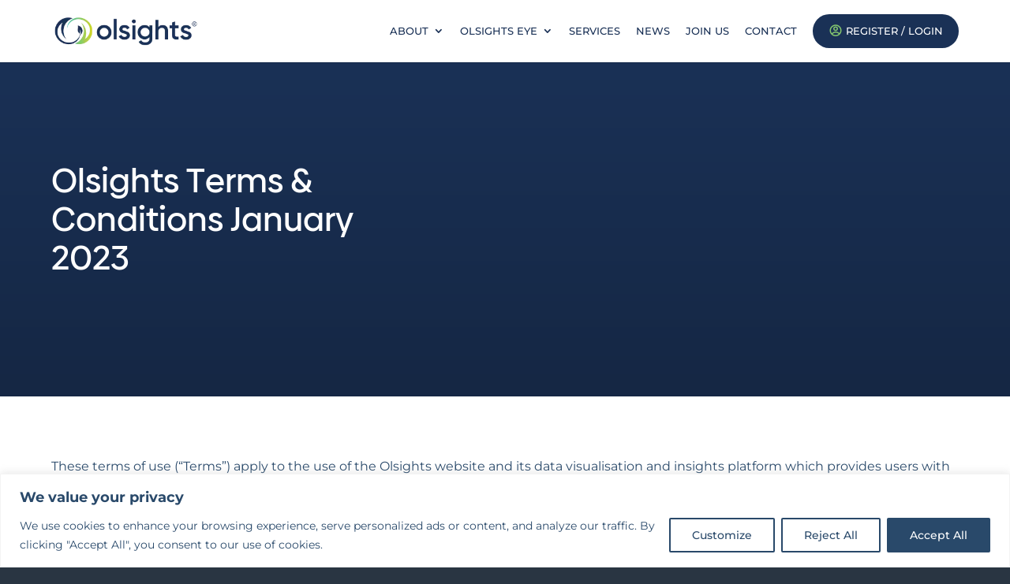

--- FILE ---
content_type: text/html
request_url: https://app.olsights.com/login
body_size: 1998
content:
<!DOCTYPE html>
<html lang="en">

<head><link rel="preconnect" href="https://fonts.gstatic.com" crossorigin>
  <meta charset="utf-8"/>
  <title>Olsights</title>
  <meta name="viewport" content="width=device-width, initial-scale=1.0"/>
  <meta name="description" content="olsightseye authorization service"/>
  <meta name="keywords" content="Olsights"/>
  <meta name="author" content="Olsights"/>
  <!-- App favicon -->
  <link rel="shortcut icon" href="assets/images/favicon.png"/>
  <style type="text/css">@font-face{font-family:'Material Icons';font-style:normal;font-weight:400;src:url(https://fonts.gstatic.com/s/materialicons/v143/flUhRq6tzZclQEJ-Vdg-IuiaDsNc.woff2) format('woff2');}.material-icons{font-family:'Material Icons';font-weight:normal;font-style:normal;font-size:24px;line-height:1;letter-spacing:normal;text-transform:none;display:inline-block;white-space:nowrap;word-wrap:normal;direction:ltr;-webkit-font-feature-settings:'liga';-webkit-font-smoothing:antialiased;}</style>
  <base href="/"/>
  <link href="assets/css/line.css" rel="stylesheet" type="text/css"/>
  <style>
    <!--
    .ng-select .ng-select-container {
      border: 1px solid rgba(0, 0, 0, 0.47) !important;
      min-height: 33.6833px !important;
    }

    .ng-select.ng-select-single .ng-select-container {
      height: 33.6833px !important;
    }

    .modal-body .ng-select .ng-select-container,
    .tab-content .ng-select .ng-select-container {
      border: 1px solid rgba(0, 0, 0, 0.47) !important;
      min-height: 28px !important;
    }

    .modal-body .ng-select.ng-select-single .ng-select-container,
    .tab-content .ng-select.ng-select-single .ng-select-container {
      height: 28px !important;
    }

    .sidebar-wrapper .simplebar-placeholder {
      display: none !important;
    }

    .homemapsearchsec .mapboxgl-ctrl-geocoder {
      max-width: 240px !important;
    }

    .grouplistdropsec .ng-dropdown-panel .ng-dropdown-panel-items {
      max-height: 80px !important;
    }

    .showalldtlsviewsec .ng-option {
      white-space: break-spaces !important;
    }

    .mat-mdc-form-field-infix {
      width: 150px !important;
    }

    .mapmaterialsec .mat-mdc-text-field-wrapper,
    .mapmaterialseclist .mat-mdc-text-field-wrapper {
      border-radius: 5px !important;
    }

    .mapmaterialsec .mat-mdc-form-field-infix,
    .mapmaterialsec mat-select,
    .mapmaterialseclist .mat-mdc-form-field-infix,
    .mapmaterialseclist mat-select {
      display: flex !important;
      align-item: center !important;
    }

    .mapmaterialsec mat-select,
    .mapmaterialsec,
    .mapmaterialsec label,
    .mapmaterialseclist mat-select,
    .mapmaterialseclist,
    .mapmaterialseclist label {
      font-family: "Montserrat", sans-serif !important;
    }

    .mapmaterialsec .mat-mdc-select-panel,
    .mapmaterialseclist .mat-mdc-select-panel {
      padding-top: 0px !important;
    }

    .mapmaterialsec .mdc-floating-label,
    .mapmaterialseclist .mdc-floating-label {
      transition: none !important;
      top: 15px !important;
      transform: translateY(-7px) !important;
      color: #000000 !important;
    }

    .mapmaterialsec label.mdc-text-field--filled .mdc-floating-label--float-above,
    .mapmaterialseclist label.mdc-text-field--filled .mdc-floating-label--float-above {
      transform: translateY(-7px) !important;
      transition: none !important;
      top: 15px !important;
      color: #000000 !important;
    }

    .mapmaterialsec .mat-mdc-select-arrow-wrapper,
    .mapmaterialseclist .mat-mdc-select-arrow-wrapper {
      transform: translateY(0px) !important;
    }

    .matlisthghtsec {
      min-height: 30px !important;
    }

    .mapmaterialsec {
      width: 155px !important;
    }

    .mapmaterialseclist {
      min-width: 315px !important;
      max-width: 100%;
    }

    .mapmaterialsec .mat-mdc-form-field-subscript-wrapper,
    .mapmaterialseclist .mat-mdc-form-field-subscript-wrapper {
      display: none !important;
    }

    .matlisthghtsec .mat-pseudo-checkbox-checked {
      background: #235C6D !important;
    }

    .mdc-list-item--selected .mdc-list-item__primary-text {
      color: #235C6D !important;
    }

    .matlisthghtsec .mat-mdc-form-field-infix {
      min-height: 27.68px !important;
    }
    -->
  </style>
  <!-- Add Clarity script here -->
  <script type="text/javascript">
    (function (c, l, a, r, i, t, y) {
      c[a] =
        c[a] ||
        function () {
          (c[a].q = c[a].q || []).push(arguments);
        };
      t = l.createElement(r);
      t.async = 1;
      t.src = "https://www.clarity.ms/tag/" + i;
      y = l.getElementsByTagName(r)[0];
      y.parentNode.insertBefore(t, y);
    })(window, document, "clarity", "script", "k9ehmy0ugk");
  </script>
<link rel="stylesheet" href="styles-HMYTJNR4.css"><link rel="modulepreload" href="chunk-TOGB4SH7.js"><link rel="modulepreload" href="chunk-VFT6ICBW.js"><link rel="modulepreload" href="chunk-DAWHFLXV.js"><link rel="modulepreload" href="chunk-ZHOIMQJN.js"><link rel="modulepreload" href="chunk-4OULYW5X.js"><link rel="modulepreload" href="chunk-I5H6TEUP.js"><link rel="modulepreload" href="chunk-LOXJFNIV.js"><link rel="modulepreload" href="chunk-NMFZ5DFA.js"><link rel="modulepreload" href="chunk-L2CYVGKA.js"><link rel="modulepreload" href="chunk-S7YHL62T.js"><link rel="modulepreload" href="chunk-SWBWUY27.js"><link rel="modulepreload" href="chunk-OYEPW5JG.js"><link rel="modulepreload" href="chunk-AVPOXWLU.js"><link rel="modulepreload" href="chunk-JDEUAG6K.js"><link rel="modulepreload" href="chunk-YMSLBS4B.js"><link rel="preload" href="https://api.mapbox.com/mapbox-gl-js/v3.0.1/mapbox-gl.css" as="style"><link rel="preload" href="https://api.mapbox.com/mapbox-gl-js/plugins/mapbox-gl-geocoder/v5.0.0/mapbox-gl-geocoder.css" as="style"></head>

<body>
  <app-root></app-root>
  <!--<script type="text/javascript" id="hs-script-loader" async defer src="//js.hs-scripts.com/20092922.js"></script>-->
  <script src="assets/js/bootstrap.bundle.min.js"></script>
  <script src="assets/lib/jquery/jquery.min.js"></script>
  <script src="assets/js/simplebar.min.js"></script>
  <script src="assets/js/custom.js"></script>
  <noscript>Please enable JavaScript to continue using this application.</noscript>
<script src="polyfills-RX4V3J3S.js" type="module"></script><script src="scripts-S2YVTERF.js" defer=""></script><script src="main-ZPISFGJB.js" type="module"></script></body>

</html>

--- FILE ---
content_type: text/css
request_url: https://olsights.com/wp-content/et-cache/1152/et-core-unified-deferred-1152.min.css?ver=1769556770
body_size: 141
content:
@font-face{font-family:"Biennale-medium";font-display:swap;src:url("https://olsights.com/wp-content/uploads/et-fonts/biennale-medium.ttf") format("truetype")}

--- FILE ---
content_type: text/css
request_url: https://app.olsights.com/assets/css/line.css
body_size: 10310
content:
@font-face{font-family:unicons-line;src:url(../fonts/unicons-0.eot);src:url(../fonts/unicons-0.eot#iefix) format('embedded-opentype'),url(../fonts/unicons-0.woff2) format('woff2'),url(../fonts/unicons-0.woff) format('woff'),url(../fonts/unicons-0.ttf) format('truetype'),url(../fonts/unicons-0.svg#unicons) format('svg');font-weight:400;font-style:normal;unicode-range:U+E800-E83B}@font-face{font-family:unicons-line;src:url(../fonts/unicons-1.eot);src:url(../fonts/unicons-1.eot#iefix) format('embedded-opentype'),url(../fonts/unicons-1.woff2) format('woff2'),url(../fonts/unicons-1.woff) format('woff'),url(../fonts/unicons-1.ttf) format('truetype'),url(../fonts/unicons-1.svg#unicons) format('svg');font-weight:400;font-style:normal;unicode-range:U+E83C-E877}@font-face{font-family:unicons-line;src:url(../fonts/unicons-10.eot);src:url(../fonts/unicons-10.eot#iefix) format('embedded-opentype'),url(../fonts/unicons-10.woff2) format('woff2'),url(../fonts/unicons-10.woff) format('woff'),url(../fonts/unicons-10.ttf) format('truetype'),url(../fonts/unicons-10.svg#unicons) format('svg');font-weight:400;font-style:normal;unicode-range:U+EA5B-EA96}@font-face{font-family:unicons-line;src:url(../fonts/unicons-11.eot);src:url(../fonts/unicons-11.eot#iefix) format('embedded-opentype'),url(../fonts/unicons-11.woff2) format('woff2'),url(../fonts/unicons-11.woff) format('woff'),url(../fonts/unicons-11.ttf) format('truetype'),url(../fonts/unicons-11.svg#unicons) format('svg');font-weight:400;font-style:normal;unicode-range:U+EA97-EAD4}@font-face{font-family:unicons-line;src:url(../fonts/unicons-12.eot);src:url(../fonts/unicons-12.eot#iefix) format('embedded-opentype'),url(../fonts/unicons-12.woff2) format('woff2'),url(../fonts/unicons-12.woff) format('woff'),url(../fonts/unicons-12.ttf) format('truetype'),url(../fonts/unicons-12.svg#unicons) format('svg');font-weight:400;font-style:normal;unicode-range:U+EAD5-EB11}@font-face{font-family:unicons-line;src:url(../fonts/unicons-13.eot);src:url(../fonts/unicons-13.eot#iefix) format('embedded-opentype'),url(../fonts/unicons-13.woff2) format('woff2'),url(../fonts/unicons-13.woff) format('woff'),url(../fonts/unicons-13.ttf) format('truetype'),url(../fonts/unicons-13.svg#unicons) format('svg');font-weight:400;font-style:normal;unicode-range:U+EB12-EB4D}@font-face{font-family:unicons-line;src:url(../fonts/unicons-14.eot);src:url(../fonts/unicons-14.eot#iefix) format('embedded-opentype'),url(../fonts/unicons-14.woff2) format('woff2'),url(../fonts/unicons-14.woff) format('woff'),url(../fonts/unicons-14.ttf) format('truetype'),url(../fonts/unicons-14.svg#unicons) format('svg');font-weight:400;font-style:normal;unicode-range:U+EB4E-EB89}@font-face{font-family:unicons-line;src:url(../fonts/unicons-15.eot);src:url(../fonts/unicons-15.eot#iefix) format('embedded-opentype'),url(../fonts/unicons-15.woff2) format('woff2'),url(../fonts/unicons-15.woff) format('woff'),url(../fonts/unicons-15.ttf) format('truetype'),url(../fonts/unicons-15.svg#unicons) format('svg');font-weight:400;font-style:normal;unicode-range:U+EB8A-EBC5}@font-face{font-family:unicons-line;src:url(../fonts/unicons-16.eot);src:url(../fonts/unicons-16.eot#iefix) format('embedded-opentype'),url(../fonts/unicons-16.woff2) format('woff2'),url(../fonts/unicons-16.woff) format('woff'),url(../fonts/unicons-16.ttf) format('truetype'),url(../fonts/unicons-16.svg#unicons) format('svg');font-weight:400;font-style:normal;unicode-range:U+EBC6-EC01}@font-face{font-family:unicons-line;src:url(../fonts/unicons-17.eot);src:url(../fonts/unicons-17.eot#iefix) format('embedded-opentype'),url(../fonts/unicons-17.woff2) format('woff2'),url(../fonts/unicons-17.woff) format('woff'),url(../fonts/unicons-17.ttf) format('truetype'),url(../fonts/unicons-17.svg#unicons) format('svg');font-weight:400;font-style:normal;unicode-range:U+EC02-EC3D}@font-face{font-family:unicons-line;src:url(../fonts/unicons-18.eot);src:url(../fonts/unicons-18.eot#iefix) format('embedded-opentype'),url(../fonts/unicons-18.woff2) format('woff2'),url(../fonts/unicons-18.woff) format('woff'),url(../fonts/unicons-18.ttf) format('truetype'),url(../fonts/unicons-18.svg#unicons) format('svg');font-weight:400;font-style:normal;unicode-range:U+EC3E-EC79}@font-face{font-family:unicons-line;src:url(../fonts/unicons-19.eot);src:url(../fonts/unicons-19.eot#iefix) format('embedded-opentype'),url(../fonts/unicons-19.woff2) format('woff2'),url(../fonts/unicons-19.woff) format('woff'),url(../fonts/unicons-19.ttf) format('truetype'),url(../fonts/unicons-19.svg#unicons) format('svg');font-weight:400;font-style:normal;unicode-range:U+EC7A-ECB5}@font-face{font-family:unicons-line;src:url(../fonts/unicons-2.eot);src:url(../fonts/unicons-2.eot#iefix) format('embedded-opentype'),url(../fonts/unicons-2.woff2) format('woff2'),url(../fonts/unicons-2.woff) format('woff'),url(../fonts/unicons-2.ttf) format('truetype'),url(../fonts/unicons-2.svg#unicons) format('svg');font-weight:400;font-style:normal;unicode-range:U+E878-E8B3}@font-face{font-family:unicons-line;src:url(../fonts/unicons-20.eot);src:url(../fonts/unicons-20.eot#iefix) format('embedded-opentype'),url(../fonts/unicons-20.woff2) format('woff2'),url(../fonts/unicons-20.woff) format('woff'),url(../fonts/unicons-20.ttf) format('truetype'),url(../fonts/unicons-20.svg#unicons) format('svg');font-weight:400;font-style:normal;unicode-range:U+ECB6-ECB9}@font-face{font-family:unicons-line;src:url(../fonts/unicons-3.eot);src:url(../fonts/unicons-3.eot#iefix) format('embedded-opentype'),url(../fonts/unicons-3.woff2) format('woff2'),url(../fonts/unicons-3.woff) format('woff'),url(../fonts/unicons-3.ttf) format('truetype'),url(../fonts/unicons-3.svg#unicons) format('svg');font-weight:400;font-style:normal;unicode-range:U+E8B4-E8EF}@font-face{font-family:unicons-line;src:url(../fonts/unicons-4.eot);src:url(../fonts/unicons-4.eot#iefix) format('embedded-opentype'),url(../fonts/unicons-4.woff2) format('woff2'),url(../fonts/unicons-4.woff) format('woff'),url(../fonts/unicons-4.ttf) format('truetype'),url(../fonts/unicons-4.svg#unicons) format('svg');font-weight:400;font-style:normal;unicode-range:U+E8F0-E92B}@font-face{font-family:unicons-line;src:url(../fonts/unicons-5.eot);src:url(../fonts/unicons-5.eot#iefix) format('embedded-opentype'),url(../fonts/unicons-5.woff2) format('woff2'),url(../fonts/unicons-5.woff) format('woff'),url(../fonts/unicons-5.ttf) format('truetype'),url(../fonts/unicons-5.svg#unicons) format('svg');font-weight:400;font-style:normal;unicode-range:U+E92C-E967}@font-face{font-family:unicons-line;src:url(../fonts/unicons-6.eot);src:url(../fonts/unicons-6.eot#iefix) format('embedded-opentype'),url(../fonts/unicons-6.woff2) format('woff2'),url(../fonts/unicons-6.woff) format('woff'),url(../fonts/unicons-6.ttf) format('truetype'),url(../fonts/unicons-6.svg#unicons) format('svg');font-weight:400;font-style:normal;unicode-range:U+E968-E9A4}@font-face{font-family:unicons-line;src:url(../fonts/unicons-7.eot);src:url(../fonts/unicons-7.eot#iefix) format('embedded-opentype'),url(../fonts/unicons-7.woff2) format('woff2'),url(../fonts/unicons-7.woff) format('woff'),url(../fonts/unicons-7.ttf) format('truetype'),url(../fonts/unicons-7.svg#unicons) format('svg');font-weight:400;font-style:normal;unicode-range:U+E9A5-E9E1}@font-face{font-family:unicons-line;src:url(../fonts/unicons-8.eot);src:url(../fonts/unicons-8.eot#iefix) format('embedded-opentype'),url(../fonts/unicons-8.woff2) format('woff2'),url(../fonts/unicons-8.woff) format('woff'),url(../fonts/unicons-8.ttf) format('truetype'),url(../fonts/unicons-8.svg#unicons) format('svg');font-weight:400;font-style:normal;unicode-range:U+E9E2-EA1D}@font-face{font-family:unicons-line;src:url(../fonts/unicons-9.eot);src:url(../fonts/unicons-9.eot#iefix) format('embedded-opentype'),url(../fonts/unicons-9.woff2) format('woff2'),url(../fonts/unicons-9.woff) format('woff'),url(../fonts/unicons-9.ttf) format('truetype'),url(../fonts/unicons-9.svg#unicons) format('svg');font-weight:400;font-style:normal;unicode-range:U+EA1E-EA5A}[class^=uil-]:before,[class*=" uil-"]:before{font-family:unicons-line;font-style:normal;font-weight:400;speak:none;display:inline-block;text-decoration:inherit;font-variant:normal;text-transform:none;line-height:1;-webkit-font-smoothing:antialiased;-moz-osx-font-smoothing:grayscale}[class*=uil-].flip-horizontal:before{transform:scaleX(-1)}[class*=uil-].flip-horizontal.rotate-90:before{transform:rotate(90deg) scaleX(-1)}[class*=uil-].flip-horizontal.rotate-180:before{transform:rotate(180deg) scaleX(-1)}[class*=uil-].flip-horizontal.rotate-270:before{transform:rotate(270deg) scaleX(-1)}[class*=uil-].flip-horizontal.flip-vertical:before{transform:scale(-1)}[class*=uil-].flip-horizontal.flip-vertical.rotate-90:before{transform:rotate(90deg) scale(-1)}[class*=uil-].flip-horizontal.flip-vertical.rotate-180:before{transform:rotate(180deg) scale(-1)}[class*=uil-].flip-horizontal.flip-vertical.rotate-270:before{transform:rotate(270deg) scale(-1)}[class*=uil-].flip-vertical:before{transform:scaleY(-1)}[class*=uil-].flip-vertical.rotate-90:before{transform:rotate(90deg) scaleY(-1)}[class*=uil-].flip-vertical.rotate-180:before{transform:rotate(180deg) scaleY(-1)}[class*=uil-].flip-vertical.rotate-270:before{transform:rotate(270deg) scaleY(-1)}[class*=uil-].rotate-90:before{transform:rotate(90deg)}[class*=uil-].rotate-180:before{transform:rotate(180deg)}[class*=uil-].rotate-270:before{transform:rotate(270deg)}.uil-comment-block:before{content:'\e800'}.uil-comment-alt-edit:before{content:'\e801'}.uil-comments:before{content:'\e802'}.uil-comment-alt-search:before{content:'\e803'}.uil-comment-shield:before{content:'\e804'}.uil-comment-alt-dots:before{content:'\e805'}.uil-comment-download:before{content:'\e806'}.uil-comment-check:before{content:'\e807'}.uil-comment-alt-chart-lines:before{content:'\e808'}.uil-comment-alt-download:before{content:'\e809'}.uil-comment-alt-lock:before{content:'\e80a'}.uil-comment-medical:before{content:'\e80b'}.uil-comment-alt-heart:before{content:'\e80c'}.uil-comment:before{content:'\e80d'}.uil-comment-alt-share:before{content:'\e80e'}.uil-comment-alt-upload:before{content:'\e80f'}.uil-comment-dots:before{content:'\e810'}.uil-comment-alt-lines:before{content:'\e811'}.uil-comment-lock:before{content:'\e812'}.uil-comment-heart:before{content:'\e813'}.uil-comment-info-alt:before{content:'\e814'}.uil-comment-upload:before{content:'\e815'}.uil-comment-alt-medical:before{content:'\e816'}.uil-chat-info:before{content:'\e817'}.uil-comment-alt-notes:before{content:'\e818'}.uil-comment-alt-plus:before{content:'\e819'}.uil-comment-alt-image:before{content:'\e81a'}.uil-comment-share:before{content:'\e81b'}.uil-comment-edit:before{content:'\e81c'}.uil-comment-alt-block:before{content:'\e81d'}.uil-comment-chart-line:before{content:'\e81e'}.uil-comment-alt-question:before{content:'\e81f'}.uil-comment-lines:before{content:'\e820'}.uil-comment-redo:before{content:'\e821'}.uil-comment-alt-check:before{content:'\e822'}.uil-comment-alt-shield:before{content:'\e823'}.uil-chat:before{content:'\e824'}.uil-comment-alt-message:before{content:'\e825'}.uil-comment-search:before{content:'\e826'}.uil-chat-bubble-user:before{content:'\e827'}.uil-comments-alt:before{content:'\e828'}.uil-comment-image:before{content:'\e829'}.uil-comment-alt:before{content:'\e82a'}.uil-comment-verify:before{content:'\e82b'}.uil-comment-plus:before{content:'\e82c'}.uil-comment-question:before{content:'\e82d'}.uil-comment-notes:before{content:'\e82e'}.uil-comment-alt-exclamation:before{content:'\e82f'}.uil-comment-exclamation:before{content:'\e830'}.uil-no-entry:before{content:'\e831'}.uil-screw:before{content:'\e832'}.uil-tape:before{content:'\e833'}.uil-paint-tool:before{content:'\e834'}.uil-comment-alt-verify:before{content:'\e835'}.uil-comment-alt-redo:before{content:'\e836'}.uil-trowel:before{content:'\e837'}.uil-drill:before{content:'\e838'}.uil-comment-info:before{content:'\e839'}.uil-jackhammer:before{content:'\e83a'}.uil-comment-alt-info:before{content:'\e83b'}.uil-wheel-barrow:before{content:'\e83c'}.uil-comment-message:before{content:'\e83d'}.uil-shovel:before{content:'\e83e'}.uil-keyhole-square:before{content:'\e83f'}.uil-keyhole-circle:before{content:'\e840'}.uil-traffic-barrier:before{content:'\e841'}.uil-keyhole-square-full:before{content:'\e842'}.uil-wall:before{content:'\e843'}.uil-constructor:before{content:'\e844'}.uil-hard-hat:before{content:'\e845'}.uil-shield-exclamation:before{content:'\e846'}.uil-lock-open-alt:before{content:'\e847'}.uil-unlock:before{content:'\e848'}.uil-unlock-alt:before{content:'\e849'}.uil-heart-alt:before{content:'\e84a'}.uil-octagon:before{content:'\e84b'}.uil-lock:before{content:'\e84c'}.uil-triangle:before{content:'\e84d'}.uil-star:before{content:'\e84e'}.uil-shield-slash:before{content:'\e84f'}.uil-lock-access:before{content:'\e850'}.uil-pentagon:before{content:'\e851'}.uil-shield-check:before{content:'\e852'}.uil-square:before{content:'\e853'}.uil-shield-question:before{content:'\e854'}.uil-padlock:before{content:'\e855'}.uil-wheelchair:before{content:'\e856'}.uil-lock-alt:before{content:'\e857'}.uil-polygon:before{content:'\e858'}.uil-circle:before{content:'\e859'}.uil-copyright:before{content:'\e85a'}.uil-closed-captioning:before{content:'\e85b'}.uil-trademark:before{content:'\e85c'}.uil-heart:before{content:'\e85d'}.uil-parking-circle:before{content:'\e85e'}.uil-mars:before{content:'\e85f'}.uil-sad-squint:before{content:'\e860'}.uil-registered:before{content:'\e861'}.uil-nerd:before{content:'\e862'}.uil-smile:before{content:'\e863'}.uil-meh-alt:before{content:'\e864'}.uil-annoyed:before{content:'\e865'}.uil-sad-dizzy:before{content:'\e866'}.uil-sad:before{content:'\e867'}.uil-servicemark:before{content:'\e868'}.uil-closed-captioning-slash:before{content:'\e869'}.uil-venus:before{content:'\e86a'}.uil-creative-commons-pd:before{content:'\e86b'}.uil-frown:before{content:'\e86c'}.uil-accessible-icon-alt:before{content:'\e86d'}.uil-squint:before{content:'\e86e'}.uil-meh:before{content:'\e86f'}.uil-silence:before{content:'\e870'}.uil-dizzy-meh:before{content:'\e871'}.uil-parking-square:before{content:'\e872'}.uil-shield:before{content:'\e873'}.uil-smile-dizzy:before{content:'\e874'}.uil-ninja:before{content:'\e875'}.uil-smile-beam:before{content:'\e876'}.uil-laughing:before{content:'\e877'}.uil-previous:before{content:'\ea5b'}.uil-film:before{content:'\ea5c'}.uil-image-broken:before{content:'\ea5d'}.uil-incoming-call:before{content:'\ea5e'}.uil-image-check:before{content:'\ea5f'}.uil-image-plus:before{content:'\ea60'}.uil-video:before{content:'\ea61'}.uil-camera-plus:before{content:'\ea62'}.uil-play:before{content:'\ea63'}.uil-cloud-question:before{content:'\ea64'}.uil-skip-forward:before{content:'\ea65'}.uil-image-lock:before{content:'\ea66'}.uil-skip-forward-circle:before{content:'\ea67'}.uil-skip-forward-alt:before{content:'\ea68'}.uil-step-backward-circle:before{content:'\ea69'}.uil-boombox:before{content:'\ea6a'}.uil-step-backward-alt:before{content:'\ea6b'}.uil-image-share:before{content:'\ea6c'}.uil-cloud-database-tree:before{content:'\ea6d'}.uil-snowflake:before{content:'\ea6e'}.uil-temperature-quarter:before{content:'\ea6f'}.uil-cloud-showers-heavy:before{content:'\ea70'}.uil-fahrenheit:before{content:'\ea71'}.uil-snowflake-alt:before{content:'\ea72'}.uil-cloud-wind:before{content:'\ea73'}.uil-tornado:before{content:'\ea74'}.uil-cloud-sun-hail:before{content:'\ea75'}.uil-cloud:before{content:'\ea76'}.uil-image-edit:before{content:'\ea77'}.uil-cloud-moon-hail:before{content:'\ea78'}.uil-temperature-empty:before{content:'\ea79'}.uil-cloud-sun-rain:before{content:'\ea7a'}.uil-thunderstorm:before{content:'\ea7b'}.uil-thunderstorm-sun:before{content:'\ea7c'}.uil-temperature-three-quarter:before{content:'\ea7d'}.uil-thunderstorm-moon:before{content:'\ea7e'}.uil-snow-flake:before{content:'\ea7f'}.uil-raindrops:before{content:'\ea80'}.uil-forecastcloud-moon-tear:before{content:'\ea81'}.uil-cloud-rain:before{content:'\ea82'}.uil-cloud-sun-tear:before{content:'\ea83'}.uil-cloud-moon-showers:before{content:'\ea84'}.uil-cloud-rain-sun:before{content:'\ea85'}.uil-cloud-showers-alt:before{content:'\ea86'}.uil-cloud-showers:before{content:'\ea87'}.uil-cloud-hail:before{content:'\ea88'}.uil-cloud-drizzle:before{content:'\ea89'}.uil-cloud-moon:before{content:'\ea8a'}.uil-moon:before{content:'\ea8b'}.uil-cloud-moon-rain:before{content:'\ea8c'}.uil-moonset:before{content:'\ea8d'}.uil-celsius:before{content:'\ea8e'}.uil-image-upload:before{content:'\ea8f'}.uil-cloud-sun-meatball:before{content:'\ea90'}.uil-windsock:before{content:'\ea91'}.uil-stop-circle:before{content:'\ea92'}.uil-temperature-plus:before{content:'\ea93'}.uil-moon-eclipse:before{content:'\ea94'}.uil-vertical-align-top:before{content:'\ea95'}.uil-cloud-meatball:before{content:'\ea96'}.uil-temperature:before{content:'\ea97'}.uil-cloud-moon-meatball:before{content:'\ea98'}.uil-flip-h-alt:before{content:'\ea99'}.uil-vector-square-alt:before{content:'\ea9a'}.uil-object-ungroup:before{content:'\ea9b'}.uil-th:before{content:'\ea9c'}.uil-images:before{content:'\ea9d'}.uil-temperature-minus:before{content:'\ea9e'}.uil-flip-v:before{content:'\ea9f'}.uil-cloud-sun-rain-alt:before{content:'\eaa0'}.uil-square-full:before{content:'\eaa2'}.uil-vertical-distribute-bottom:before{content:'\eaa3'}.uil-panorama-h-alt:before{content:'\eaa4'}.uil-pathfinder-unite:before{content:'\eaa5'}.uil-wind:before{content:'\eaa6'}.uil-vector-square:before{content:'\eaa7'}.uil-vertical-align-bottom:before{content:'\eaa8'}.uil-ruler:before{content:'\eaa9'}.uil-object-group:before{content:'\eaaa'}.uil-panorama-v:before{content:'\eaab'}.uil-panorama-h:before{content:'\eaac'}.uil-temperature-half:before{content:'\eaad'}.uil-layers-alt:before{content:'\eaaf'}.uil-line-alt:before{content:'\eab0'}.uil-image-resize-landscape:before{content:'\eab1'}.uil-image-resize-square:before{content:'\eab2'}.uil-pathfinder:before{content:'\eab3'}.uil-flip-h:before{content:'\eab4'}.uil-horizontal-distribution-right:before{content:'\eab5'}.uil-horizontal-distribution-left:before{content:'\eab6'}.uil-horizontal-distribution-center:before{content:'\eab7'}.uil-horizontal-align-center:before{content:'\eab8'}.uil-ruler-combined:before{content:'\eab9'}.uil-horizontal-align-right:before{content:'\eaba'}.uil-horizontal-align-left:before{content:'\eabb'}.uil-table:before{content:'\eabc'}.uil-th-slash:before{content:'\eabd'}.uil-crop-alt-rotate-right:before{content:'\eabe'}.uil-apps:before{content:'\eabf'}.uil-exclude:before{content:'\eac0'}.uil-crop-alt:before{content:'\eac1'}.uil-grids:before{content:'\eac2'}.uil-flip-v-alt:before{content:'\eac3'}.uil-vertical-distribution-center:before{content:'\eac4'}.uil-crop-alt-rotate-left:before{content:'\eac5'}.uil-vertical-distribution-top:before{content:'\eac6'}.uil-brush-alt:before{content:'\eac7'}.uil-circle-layer:before{content:'\eac8'}.uil-modem:before{content:'\eac9'}.uil-webcam:before{content:'\eaca'}.uil-hdd:before{content:'\eacb'}.uil-monitor:before{content:'\eacc'}.uil-dice-four:before{content:'\eacd'}.uil-wifi-router:before{content:'\eace'}.uil-dice-five:before{content:'\eacf'}.uil-dice-one:before{content:'\ead0'}.uil-dice-two:before{content:'\ead1'}.uil-dice-six:before{content:'\ead2'}.uil-windy:before{content:'\ead3'}.uil-swatchbook:before{content:'\ead4'}.uil-cancel:before{content:'\ead5'}.uil-clouds:before{content:'\ead6'}.uil-mountains-sun:before{content:'\ead7'}.uil-history:before{content:'\ead8'}.uil-n-a:before{content:'\ead9'}.uil-plane:before{content:'\eada'}.uil-plane-departure:before{content:'\eadb'}.uil-auto-flash:before{content:'\eadc'}.uil-glass-martini:before{content:'\eadd'}.uil-mobile-vibrate:before{content:'\eade'}.uil-trees:before{content:'\eadf'}.uil-voicemail:before{content:'\eae0'}.uil-voicemail-rectangle:before{content:'\eae1'}.uil-plane-fly:before{content:'\eae2'}.uil-sync-exclamation:before{content:'\eae3'}.uil-tachometer-fast:before{content:'\eae4'}.uil-sign-in-alt:before{content:'\eae5'}.uil-archive-alt:before{content:'\eae6'}.uil-power:before{content:'\eae7'}.uil-pizza-slice:before{content:'\eae9'}.uil-refresh:before{content:'\eaea'}.uil-anchor:before{content:'\eaeb'}.uil-sync-slash:before{content:'\eaec'}.uil-upload:before{content:'\eaed'}.uil-glass:before{content:'\eaee'}.uil-sign-out-alt:before{content:'\eaef'}.uil-newspaper:before{content:'\eaf0'}.uil-signin:before{content:'\eaf1'}.uil-processor:before{content:'\eaf2'}.uil-hunting:before{content:'\eaf3'}.uil-coffee:before{content:'\eaf4'}.uil-history-alt:before{content:'\eaf5'}.uil-weight:before{content:'\eaf6'}.uil-plane-arrival:before{content:'\eaf7'}.uil-gift:before{content:'\eaf8'}.uil-circuit:before{content:'\eaf9'}.uil-archive:before{content:'\eafa'}.uil-ban:before{content:'\eafb'}.uil-crosshair-alt:before{content:'\eafc'}.uil-crosshair:before{content:'\eafd'}.uil-record-audio:before{content:'\eafe'}.uil-flower:before{content:'\eaff'}.uil-airplay:before{content:'\eb00'}.uil-rss-interface:before{content:'\eb01'}.uil-equal-circle:before{content:'\eb02'}.uil-shutter:before{content:'\eb03'}.uil-microphone-slash:before{content:'\eb04'}.uil-life-ring:before{content:'\eb05'}.uil-sliders-v-alt:before{content:'\eb06'}.uil-compact-disc:before{content:'\eb07'}.uil-sitemap:before{content:'\eb08'}.uil-sliders-v:before{content:'\eb09'}.uil-shutter-alt:before{content:'\eb0a'}.uil-clapper-board:before{content:'\eb0b'}.uil-water:before{content:'\eb0c'}.uil-rainbow:before{content:'\eb0d'}.uil-desert:before{content:'\eb0e'}.uil-sunset:before{content:'\eb0f'}.uil-mountains:before{content:'\eb10'}.uil-bolt-slash:before{content:'\eb11'}.uil-telescope:before{content:'\eb12'}.uil-sperms:before{content:'\eb13'}.uil-game-structure:before{content:'\eb14'}.uil-ticket:before{content:'\eb15'}.uil-presentation-play:before{content:'\eb16'}.uil-book-open:before{content:'\eb17'}.uil-notebooks:before{content:'\eb18'}.uil-award-alt:before{content:'\eb19'}.uil-bug:before{content:'\eb1a'}.uil-browser:before{content:'\eb1b'}.uil-rss-alt:before{content:'\eb1c'}.uil-building:before{content:'\eb1d'}.uil-lamp:before{content:'\eb1e'}.uil-heart-rate:before{content:'\eb1f'}.uil-swimmer:before{content:'\eb20'}.uil-pump:before{content:'\eb21'}.uil-crockery:before{content:'\eb22'}.uil-message:before{content:'\eb23'}.uil-bed-double:before{content:'\eb24'}.uil-rope-way:before{content:'\eb25'}.uil-water-glass:before{content:'\eb26'}.uil-rotate-360:before{content:'\eb27'}.uil-feedback:before{content:'\eb28'}.uil-bed:before{content:'\eb29'}.uil-utensils:before{content:'\eb2a'}.uil-align-center-h:before{content:'\eb2b'}.uil-baby-carriage:before{content:'\eb2c'}.uil-post-stamp:before{content:'\eb2d'}.uil-arrow-growth:before{content:'\eb2e'}.uil-enter:before{content:'\eb2f'}.uil-arrow:before{content:'\eb30'}.uil-arrows-shrink-h:before{content:'\eb31'}.uil-arrows-resize:before{content:'\eb32'}.uil-presentation:before{content:'\eb33'}.uil-arrows-h:before{content:'\eb34'}.uil-scaling-right:before{content:'\eb35'}.uil-import:before{content:'\eb36'}.uil-arrow-circle-down:before{content:'\eb37'}.uil-angle-double-down:before{content:'\eb38'}.uil-chart-down:before{content:'\eb39'}.uil-angle-down:before{content:'\eb3a'}.uil-expand-left:before{content:'\eb3b'}.uil-arrow-resize-diagonal:before{content:'\eb3c'}.uil-exchange-alt:before{content:'\eb3d'}.uil-angle-double-left:before{content:'\eb3e'}.uil-expand-alt:before{content:'\eb3f'}.uil-compress-arrows:before{content:'\eb40'}.uil-caret-right:before{content:'\eb41'}.uil-scroll-h:before{content:'\eb42'}.uil-angle-double-right:before{content:'\eb43'}.uil-arrow-to-bottom:before{content:'\eb44'}.uil-sort:before{content:'\eb45'}.uil-scaling-left:before{content:'\eb46'}.uil-arrows-resize-h:before{content:'\eb47'}.uil-arrow-from-top:before{content:'\eb48'}.uil-arrows-up-right:before{content:'\eb49'}.uil-arrows-left-down:before{content:'\eb4a'}.uil-arrows-right-down:before{content:'\eb4b'}.uil-arrows-h-alt:before{content:'\eb4c'}.uil-download-alt:before{content:'\eb4d'}.uil-compress-point:before{content:'\eb4e'}.uil-arrow-up-left:before{content:'\eb4f'}.uil-arrow-compress-h:before{content:'\eb50'}.uil-arrows-v-alt:before{content:'\eb51'}.uil-arrows-v:before{content:'\eb52'}.uil-arrows-shrink-v:before{content:'\eb53'}.uil-arrow-break:before{content:'\eb54'}.uil-align-center-v:before{content:'\eb55'}.uil-angle-up:before{content:'\eb56'}.uil-arrow-circle-up:before{content:'\eb57'}.uil-export:before{content:'\eb58'}.uil-arrows-resize-v:before{content:'\eb59'}.uil-upload-alt:before{content:'\eb5a'}.uil-arrow-up-right:before{content:'\eb5b'}.uil-corner-up-right:before{content:'\eb5c'}.uil-angle-double-up:before{content:'\eb5d'}.uil-sorting:before{content:'\eb5e'}.uil-exchange:before{content:'\eb5f'}.uil-corner-down-left:before{content:'\eb60'}.uil-corner-right-down:before{content:'\eb61'}.uil-corner-down-right:before{content:'\eb62'}.uil-corner-up-left:before{content:'\eb63'}.uil-corner-left-down:before{content:'\eb64'}.uil-maximize-left:before{content:'\eb65'}.uil-corner-up-right-alt:before{content:'\eb66'}.uil-corner-down-right-alt:before{content:'\eb67'}.uil-top-arrow-from-top:before{content:'\eb68'}.uil-top-arrow-to-top:before{content:'\eb69'}.uil-arrow-random:before{content:'\eb6a'}.uil-shuffle:before{content:'\eb6b'}.uil-direction:before{content:'\eb6c'}.uil-angle-right:before{content:'\eb6d'}.uil-arrow-circle-right:before{content:'\eb6e'}.uil-arrow-to-right:before{content:'\eb6f'}.uil-arrow-from-right:before{content:'\eb70'}.uil-expand-from-corner:before{content:'\eb71'}.uil-expand-arrows:before{content:'\eb72'}.uil-arrows-maximize:before{content:'\eb73'}.uil-arrow-down-left:before{content:'\eb74'}.uil-expand-arrows-alt:before{content:'\eb75'}.uil-compress-alt:before{content:'\eb76'}.uil-scroll:before{content:'\eb77'}.uil-arrow-circle-left:before{content:'\eb78'}.uil-angle-left:before{content:'\eb79'}.uil-arrows-merge:before{content:'\eb7a'}.uil-arrow-down-right:before{content:'\eb7b'}.uil-corner-up-left-alt:before{content:'\eb7c'}.uil-left-arrow-to-left:before{content:'\eb7d'}.uil-minus-path:before{content:'\eb7e'}.uil-left-arrow-from-left:before{content:'\eb7f'}.uil-repeat:before{content:'\eb80'}.uil-th-large:before{content:'\eb81'}.uil-line-spacing:before{content:'\eb82'}.uil-shrink:before{content:'\eb83'}.uil-compress-alt-left:before{content:'\eb84'}.uil-bring-front:before{content:'\eb85'}.uil-compress-lines:before{content:'\eb86'}.uil-bring-bottom:before{content:'\eb87'}.uil-compress-v:before{content:'\eb88'}.uil-spin:before{content:'\eb89'}.uil-border-out:before{content:'\eb8a'}.uil-border-horizontal:before{content:'\eb8b'}.uil-document-layout-left:before{content:'\eb8c'}.uil-compress:before{content:'\eb8d'}.uil-grip-horizontal-line:before{content:'\eb8e'}.uil-dialpad-alt:before{content:'\eb8f'}.uil-document-layout-center:before{content:'\eb90'}.uil-border-bottom:before{content:'\eb91'}.uil-dialpad:before{content:'\eb92'}.uil-document-layout-right:before{content:'\eb93'}.uil-align-center:before{content:'\eb94'}.uil-sort-amount-down:before{content:'\eb95'}.uil-align-center-alt:before{content:'\eb96'}.uil-align-letter-right:before{content:'\eb97'}.uil-border-alt:before{content:'\eb98'}.uil-align-center-justify:before{content:'\eb99'}.uil-align-alt:before{content:'\eb9a'}.uil-border-vertical:before{content:'\eb9b'}.uil-sort-amount-up:before{content:'\eb9c'}.uil-wrap-text:before{content:'\eb9d'}.uil-align-left-justify:before{content:'\eb9e'}.uil-angle-right-b:before{content:'\eb9f'}.uil-paragraph:before{content:'\eba0'}.uil-right-indent-alt:before{content:'\eba1'}.uil-border-right:before{content:'\eba2'}.uil-align-right-justify:before{content:'\eba3'}.uil-align:before{content:'\eba4'}.uil-border-clear:before{content:'\eba5'}.uil-align-right:before{content:'\eba6'}.uil-list-ui-alt:before{content:'\eba7'}.uil-left-indent:before{content:'\eba8'}.uil-left-indent-alt:before{content:'\eba9'}.uil-border-left:before{content:'\ebaa'}.uil-border-top:before{content:'\ebab'}.uil-align-justify:before{content:'\ebac'}.uil-subject:before{content:'\ebad'}.uil-bars:before{content:'\ebae'}.uil-eye:before{content:'\ebaf'}.uil-exposure-increase:before{content:'\ebb0'}.uil-bright:before{content:'\ebb1'}.uil-exposure-alt:before{content:'\ebb2'}.uil-capture:before{content:'\ebb3'}.uil-arrow-left:before{content:'\ebb4'}.uil-arrow-right:before{content:'\ebb5'}.uil-arrow-up:before{content:'\ebb6'}.uil-focus-target:before{content:'\ebb7'}.uil-external-link-alt:before{content:'\ebb8'}.uil-card-atm:before{content:'\ebb9'}.uil-focus-add:before{content:'\ebba'}.uil-focus:before{content:'\ebbb'}.uil-border-inner:before{content:'\ebbc'}.uil-glass-tea:before{content:'\ebbd'}.uil-streering:before{content:'\ebbe'}.uil-tv-retro-slash:before{content:'\ebbf'}.uil-wrench:before{content:'\ebc0'}.uil-football-american:before{content:'\ebc1'}.uil-water-drop-slash:before{content:'\ebc2'}.uil-layers:before{content:'\ebc3'}.uil-print-slash:before{content:'\ebc4'}.uil-android-phone-slash:before{content:'\ebc5'}.uil-calendar-slash:before{content:'\ebc6'}.uil-image-slash:before{content:'\ebc7'}.uil-image-alt-slash:before{content:'\ebc8'}.uil-lock-slash:before{content:'\ebc9'}.uil-money-bill-slash:before{content:'\ebca'}.uil-comment-slash:before{content:'\ebcb'}.uil-map-marker-slash:before{content:'\ebcc'}.uil-tear:before{content:'\ebcd'}.uil-comment-alt-slash:before{content:'\ebce'}.uil-folder-slash:before{content:'\ebcf'}.uil-filter-slash:before{content:'\ebd0'}.uil-file-slash:before{content:'\ebd1'}.uil-file-lanscape-slash:before{content:'\ebd2'}.uil-glass-martini-alt-slash:before{content:'\ebd3'}.uil-car-slash:before{content:'\ebd4'}.uil-camera-slash:before{content:'\ebd5'}.uil-list-ul:before{content:'\ebd6'}.uil-layer-group-slash:before{content:'\ebd7'}.uil-plug:before{content:'\ebd8'}.uil-bell-slash:before{content:'\ebd9'}.uil-expand-right:before{content:'\ebda'}.uil-bell:before{content:'\ebdb'}.uil-desktop-alt-slash:before{content:'\ebdc'}.uil-align-left:before{content:'\ebdd'}.uil-layers-slash:before{content:'\ebde'}.uil-angry:before{content:'\ebdf'}.uil-ear:before{content:'\ebe0'}.uil-desktop-slash:before{content:'\ebe1'}.uil-text-strike-through:before{content:'\ebe2'}.uil-bold:before{content:'\ebe3'}.uil-text:before{content:'\ebe4'}.uil-assistive-listening-systems:before{content:'\ebe5'}.uil-palette:before{content:'\ebe6'}.uil-underline:before{content:'\ebe7'}.uil-text-fields:before{content:'\ebe8'}.uil-arrow-down:before{content:'\ebe9'}.uil-text-size:before{content:'\ebea'}.uil-italic:before{content:'\ebeb'}.uil-right-to-left-text-direction:before{content:'\ebec'}.uil-sigma:before{content:'\ebed'}.uil-12-plus:before{content:'\ebee'}.uil-left-to-right-text-direction:before{content:'\ebef'}.uil-10-plus:before{content:'\ebf0'}.uil-16-plus:before{content:'\ebf1'}.uil-13-plus:before{content:'\ebf2'}.uil-21-plus:before{content:'\ebf3'}.uil-17-plus:before{content:'\ebf4'}.uil-6-plus:before{content:'\ebf5'}.uil-0-plus:before{content:'\ebf6'}.uil-3-plus:before{content:'\ebf7'}.uil-eye-slash:before{content:'\ebf8'}.uil-archway:before{content:'\ebf9'}.uil-18-plus:before{content:'\ebfa'}.uil-robot:before{content:'\ebfb'}.uil-selfie:before{content:'\ebfc'}.uil-bag-slash:before{content:'\ebfd'}.uil-instagram:before{content:'\ebfe'}.uil-line:before{content:'\ebff'}.uil-facebook-messenger:before{content:'\ec00'}.uil-facebook-f:before{content:'\ec01'}.uil-black-berry:before{content:'\ec02'}.uil-linkedin:before{content:'\ec03'}.uil-snapchat-ghost:before{content:'\ec04'}.uil-intercom:before{content:'\ec05'}.uil-youtube:before{content:'\ec06'}.uil-snapchat-square:before{content:'\ec07'}.uil-apple:before{content:'\ec08'}.uil-instagram-alt:before{content:'\ec09'}.uil-whatsapp-alt:before{content:'\ec0a'}.uil-behance:before{content:'\ec0b'}.uil-twitter:before{content:'\ec0c'}.uil-500px:before{content:'\ec0d'}.uil-tumblr:before{content:'\ec0e'}.uil-github-alt:before{content:'\ec0f'}.uil-tumblr-square:before{content:'\ec10'}.uil-google:before{content:'\ec11'}.uil-medium-m:before{content:'\ec12'}.uil-slack:before{content:'\ec13'}.uil-paypal:before{content:'\ec14'}.uil-reddit-alien-alt:before{content:'\ec15'}.uil-linkedin-alt:before{content:'\ec16'}.uil-google-hangouts:before{content:'\ec17'}.uil-java-script:before{content:'\ec18'}.uil-google-play:before{content:'\ec19'}.uil-google-drive:before{content:'\ec1a'}.uil-asterisk:before{content:'\ec1b'}.uil-android:before{content:'\ec1c'}.uil-github:before{content:'\ec1d'}.uil-balance-scale:before{content:'\ec1e'}.uil-amazon:before{content:'\ec1f'}.uil-slack-alt:before{content:'\ec20'}.uil-dashboard:before{content:'\ec21'}.uil-vuejs-alt:before{content:'\ec22'}.uil-adobe-alt:before{content:'\ec23'}.uil-ankh:before{content:'\ec24'}.uil-twitter-alt:before{content:'\ec25'}.uil-opera:before{content:'\ec26'}.uil-intercom-alt:before{content:'\ec27'}.uil-tumblr-alt:before{content:'\ec28'}.uil-react:before{content:'\ec29'}.uil-camera-change:before{content:'\ec2a'}.uil-master-card:before{content:'\ec2b'}.uil-snapchat-alt:before{content:'\ec2c'}.uil-opera-alt:before{content:'\ec2d'}.uil-html3-alt:before{content:'\ec2e'}.uil-swiggy:before{content:'\ec2f'}.uil-html3:before{content:'\ec30'}.uil-google-hangouts-alt:before{content:'\ec31'}.uil-adobe:before{content:'\ec32'}.uil-facebook-messenger-alt:before{content:'\ec33'}.uil-blogger-alt:before{content:'\ec34'}.uil-blogger:before{content:'\ec35'}.uil-behance-alt:before{content:'\ec36'}.uil-apple-alt:before{content:'\ec37'}.uil-bitcoin:before{content:'\ec38'}.uil-megaphone:before{content:'\ec39'}.uil-bitcoin-alt:before{content:'\ec3a'}.uil-bowling-ball:before{content:'\ec3b'}.uil-percentage:before{content:'\ec3c'}.uil-hourglass:before{content:'\ec3d'}.uil-process:before{content:'\ec3e'}.uil-university:before{content:'\ec3f'}.uil-skype-alt:before{content:'\ec40'}.uil-wind-sun:before{content:'\ec41'}.uil-vk-alt:before{content:'\ec42'}.uil-skype:before{content:'\ec43'}.uil-telegram-alt:before{content:'\ec44'}.uil-vuejs:before{content:'\ec45'}.uil-vk:before{content:'\ec46'}.uil-telegram:before{content:'\ec47'}.uil-yin-yang:before{content:'\ec48'}.uil-angle-left-b:before{content:'\ec49'}.uil-bath:before{content:'\ec4a'}.uil-metro:before{content:'\ec4b'}.uil-comment-add:before{content:'\ec4c'}.uil-fire:before{content:'\ec4d'}.uil-qrcode-scan:before{content:'\ec4e'}.uil-panel-add:before{content:'\ec4f'}.uil-brackets-curly:before{content:'\ec50'}.uil-folder-open:before{content:'\ec51'}.uil-comparison:before{content:'\ec52'}.uil-file-export:before{content:'\ec53'}.uil-channel-add:before{content:'\ec54'}.uil-rupee-sign:before{content:'\ec55'}.uil-channel:before{content:'\ec56'}.uil-link-add:before{content:'\ec57'}.uil-file-import:before{content:'\ec58'}.uil-x:before{content:'\ec59'}.uil-save:before{content:'\ec5a'}.uil-heart-break:before{content:'\ec5b'}.uil-tachometer-fast-alt:before{content:'\ec5c'}.uil-facebook:before{content:'\ec5d'}.uil-create-dashboard:before{content:'\ec5e'}.uil-whatsapp:before{content:'\ec5f'}.uil-setting:before{content:'\ec60'}.uil-rocket:before{content:'\ec61'}.uil-share:before{content:'\ec62'}.uil-x-add:before{content:'\ec63'}.uil-user-nurse:before{content:'\ec64'}.uil-microscope:before{content:'\ec65'}.uil-virus-slash:before{content:'\ec66'}.uil-visual-studio:before{content:'\ec67'}.uil-head-side-mask:before{content:'\ec68'}.uil-baseball-ball:before{content:'\ec69'}.uil-stethoscope-alt:before{content:'\ec6a'}.uil-hospital-symbol:before{content:'\ec6b'}.uil-hospital-square-sign:before{content:'\ec6c'}.uil-head-side:before{content:'\ec6d'}.uil-head-side-cough:before{content:'\ec6e'}.uil-clinic-medical:before{content:'\ec6f'}.uil-wind-moon:before{content:'\ec70'}.uil-hospital:before{content:'\ec71'}.uil-stethoscope:before{content:'\ec72'}.uil-sanitizer:before{content:'\ec73'}.uil-toilet-paper:before{content:'\ec74'}.uil-coronavirus:before{content:'\ec75'}.uil-user-arrows:before{content:'\ec76'}.uil-house-user:before{content:'\ec77'}.uil-social-distancing:before{content:'\ec78'}.uil-credit-card-search:before{content:'\ec79'}.uil-android-alt:before{content:'\ec7a'}.uil-shield-plus:before{content:'\ec7b'}.uil-user-md:before{content:'\ec7c'}.uil-transaction:before{content:'\ec7d'}.uil-store-slash:before{content:'\ec7e'}.uil-code-branch:before{content:'\ec7f'}.uil-google-drive-alt:before{content:'\ec80'}.uil-envelope-block:before{content:'\ec81'}.uil-mailbox-alt:before{content:'\ec82'}.uil-signout:before{content:'\ec83'}.uil-slider-h:before{content:'\ec84'}.uil-lira-sign:before{content:'\ec85'}.uil-slider-h-range:before{content:'\ec86'}.uil-file-graph:before{content:'\ec87'}.uil-wordpress-simple:before{content:'\ec88'}.uil-bing:before{content:'\ec89'}.uil-wordpress:before{content:'\ec8a'}.uil-html5:before{content:'\ec8b'}.uil-programming-language:before{content:'\ec8c'}.uil-css3-simple:before{content:'\ec8d'}.uil-html5-alt:before{content:'\ec8e'}.uil-discord:before{content:'\ec8f'}.uil-draggabledots:before{content:'\ec90'}.uil-font:before{content:'\ec91'}.uil-video-question:before{content:'\ec92'}.uil-headphone-slash:before{content:'\ec93'}.uil-info:before{content:'\ec94'}.uil-letter-chinese-a:before{content:'\ec95'}.uil-letter-hindi-a:before{content:'\ec96'}.uil-english-to-chinese:before{content:'\ec97'}.uil-question:before{content:'\ec98'}.uil-letter-english-a:before{content:'\ec99'}.uil-hindi-to-chinese:before{content:'\ec9a'}.uil-inbox:before{content:'\ec9b'}.uil-letter-japanese-a:before{content:'\ec9c'}.uil-exclamation:before{content:'\ec9d'}.uil-language:before{content:'\ec9e'}.uil-backspace:before{content:'\ec9f'}.uil-window-grid:before{content:'\eca0'}.uil-cloud-sun:before{content:'\eca1'}.uil-vertical-align-center:before{content:'\eca2'}.uil-raindrops-alt:before{content:'\eca3'}.uil-sanitizer-alt:before{content:'\eca4'}.uil-estate:before{content:'\eca5'}.uil-file-contract:before{content:'\eca6'}.uil-fidget-spinner:before{content:'\eca7'}.uil-spinner:before{content:'\eca8'}.uil-spinner-alt:before{content:'\eca9'}.uil-elipsis-double-v-alt:before{content:'\ecaa'}.uil-list-ol:before{content:'\ecab'}.uil-list-ol-alt:before{content:'\ecac'}.uil-docker:before{content:'\ecad'}.uil-linux:before{content:'\ecae'}.uil-hipchat:before{content:'\ecaf'}.uil-gitlab:before{content:'\ecb0'}.uil-lottiefiles-alt:before{content:'\ecb1'}.uil-pagerduty:before{content:'\ecb2'}.uil-microsoft:before{content:'\ecb3'}.uil-windows:before{content:'\ecb4'}.uil-pagelines:before{content:'\ecb5'}.uil-grin:before{content:'\e878'}.uil-sad-cry:before{content:'\e879'}.uil-sad-crying:before{content:'\e87a'}.uil-surprise:before{content:'\e87b'}.uil-unamused:before{content:'\e87c'}.uil-confused:before{content:'\e87d'}.uil-grin-tongue-wink:before{content:'\e87e'}.uil-grin-tongue-wink-alt:before{content:'\e87f'}.uil-kid:before{content:'\e880'}.uil-smile-wink-alt:before{content:'\e881'}.uil-smile-squint-wink:before{content:'\e882'}.uil-annoyed-alt:before{content:'\e883'}.uil-silent-squint:before{content:'\e884'}.uil-sick:before{content:'\e885'}.uil-shopping-cart-alt:before{content:'\e886'}.uil-shopping-bag:before{content:'\e887'}.uil-pricetag-alt:before{content:'\e888'}.uil-shopping-cart:before{content:'\e889'}.uil-smile-squint-wink-alt:before{content:'\e88a'}.uil-store-alt:before{content:'\e88b'}.uil-emoji:before{content:'\e88c'}.uil-trademark-circle:before{content:'\e88d'}.uil-basketball:before{content:'\e88e'}.uil-square-shape:before{content:'\e88f'}.uil-label:before{content:'\e890'}.uil-shopping-basket:before{content:'\e891'}.uil-smile-wink:before{content:'\e892'}.uil-tag:before{content:'\e893'}.uil-label-alt:before{content:'\e894'}.uil-tag-alt:before{content:'\e895'}.uil-store:before{content:'\e896'}.uil-meh-closed-eye:before{content:'\e897'}.uil-trophy:before{content:'\e898'}.uil-dice-three:before{content:'\e899'}.uil-football-ball:before{content:'\e89a'}.uil-basketball-hoop:before{content:'\e89b'}.uil-club:before{content:'\e89c'}.uil-tennis-ball:before{content:'\e89d'}.uil-football:before{content:'\e89e'}.uil-volleyball:before{content:'\e89f'}.uil-heart-sign:before{content:'\e8a0'}.uil-spade:before{content:'\e8a1'}.uil-diamond:before{content:'\e8a2'}.uil-money-stack:before{content:'\e8a3'}.uil-money-withdrawal:before{content:'\e8a4'}.uil-presentation-line:before{content:'\e8a5'}.uil-kayak:before{content:'\e8a6'}.uil-chart-pie:before{content:'\e8a7'}.uil-dumbbell:before{content:'\e8a8'}.uil-suitcase-alt:before{content:'\e8a9'}.uil-yen:before{content:'\e8aa'}.uil-yen-circle:before{content:'\e8ab'}.uil-briefcase-alt:before{content:'\e8ac'}.uil-receipt:before{content:'\e8ad'}.uil-pound:before{content:'\e8ae'}.uil-invoice:before{content:'\e8af'}.uil-pound-circle:before{content:'\e8b0'}.uil-analysis:before{content:'\e8b1'}.uil-suitcase:before{content:'\e8b2'}.uil-moneybag-alt:before{content:'\e8b3'}.uil-lottiefiles:before{content:'\ecb6'}.uil-okta:before{content:'\ecb7'}.uil-illustration:before{content:'\ecb8'}.uil-icons:before{content:'\ecb9'}.uil-bag-alt:before{content:'\e8b4'}.uil-moneybag:before{content:'\e8b5'}.uil-bag:before{content:'\e8b6'}.uil-money-insert:before{content:'\e8b7'}.uil-chart-line:before{content:'\e8b8'}.uil-dollar-sign-alt:before{content:'\e8b9'}.uil-euro:before{content:'\e8ba'}.uil-usd-circle:before{content:'\e8bb'}.uil-euro-circle:before{content:'\e8bc'}.uil-usd-square:before{content:'\e8bd'}.uil-money-bill-stack:before{content:'\e8be'}.uil-dollar-alt:before{content:'\e8bf'}.uil-money-withdraw:before{content:'\e8c0'}.uil-credit-card:before{content:'\e8c1'}.uil-money-bill:before{content:'\e8c2'}.uil-bitcoin-sign:before{content:'\e8c3'}.uil-signal-alt-3:before{content:'\e8c4'}.uil-receipt-alt:before{content:'\e8c5'}.uil-graph-bar:before{content:'\e8c6'}.uil-analytics:before{content:'\e8c7'}.uil-table-tennis:before{content:'\e8c8'}.uil-bill:before{content:'\e8c9'}.uil-chart-bar:before{content:'\e8ca'}.uil-chart-growth:before{content:'\e8cb'}.uil-chart-growth-alt:before{content:'\e8cc'}.uil-shop:before{content:'\e8cd'}.uil-chart-bar-alt:before{content:'\e8ce'}.uil-dollar-sign:before{content:'\e8cf'}.uil-chart:before{content:'\e8d0'}.uil-briefcase:before{content:'\e8d1'}.uil-bitcoin-circle:before{content:'\e8d2'}.uil-chart-pie-alt:before{content:'\e8d3'}.uil-golf-ball:before{content:'\e8d4'}.uil-calculator-alt:before{content:'\e8d5'}.uil-coins:before{content:'\e8d6'}.uil-map-pin-alt:before{content:'\e8d7'}.uil-lightbulb:before{content:'\e8d8'}.uil-map-marker-question:before{content:'\e8d9'}.uil-map-marker-shield:before{content:'\e8da'}.uil-schedule:before{content:'\e8db'}.uil-calendar-alt:before{content:'\e8dc'}.uil-crosshairs:before{content:'\e8dd'}.uil-puzzle-piece:before{content:'\e8de'}.uil-gold:before{content:'\e8df'}.uil-compass:before{content:'\e8e0'}.uil-map:before{content:'\e8e1'}.uil-location-point:before{content:'\e8e2'}.uil-map-marker-info:before{content:'\e8e3'}.uil-map-marker-edit:before{content:'\e8e4'}.uil-map-marker-plus:before{content:'\e8e5'}.uil-map-pin:before{content:'\e8e6'}.uil-navigator:before{content:'\e8e7'}.uil-location-pin-alt:before{content:'\e8e8'}.uil-map-marker-minus:before{content:'\e8e9'}.uil-map-marker-alt:before{content:'\e8ea'}.uil-sign-left:before{content:'\e8eb'}.uil-map-marker:before{content:'\e8ec'}.uil-sign-right:before{content:'\e8ed'}.uil-directions:before{content:'\e8ee'}.uil-location-arrow:before{content:'\e8ef'}.uil-dna:before{content:'\e8f0'}.uil-sign-alt:before{content:'\e8f1'}.uil-presentation-lines-alt:before{content:'\e8f2'}.uil-atom:before{content:'\e8f3'}.uil-flask:before{content:'\e8f4'}.uil-diary:before{content:'\e8f5'}.uil-presentation-times:before{content:'\e8f6'}.uil-diary-alt:before{content:'\e8f7'}.uil-presentation-plus:before{content:'\e8f8'}.uil-presentation-minus:before{content:'\e8f9'}.uil-presentation-edit:before{content:'\e8fa'}.uil-backpack:before{content:'\e8fb'}.uil-notes:before{content:'\e8fc'}.uil-location-arrow-alt:before{content:'\e8fd'}.uil-book-alt:before{content:'\e8fe'}.uil-book:before{content:'\e8ff'}.uil-medal:before{content:'\e900'}.uil-award:before{content:'\e901'}.uil-flask-potion:before{content:'\e902'}.uil-bell-school:before{content:'\e903'}.uil-podium:before{content:'\e904'}.uil-graduation-cap:before{content:'\e905'}.uil-medical-square:before{content:'\e906'}.uil-ambulance:before{content:'\e907'}.uil-medical-square-full:before{content:'\e908'}.uil-cell:before{content:'\e909'}.uil-band-aid:before{content:'\e90a'}.uil-lightbulb-alt:before{content:'\e90b'}.uil-wheelchair-alt:before{content:'\e90c'}.uil-thermometer:before{content:'\e90d'}.uil-abacus:before{content:'\e90e'}.uil-syringe:before{content:'\e90f'}.uil-tablets:before{content:'\e910'}.uil-capsule:before{content:'\e911'}.uil-stretcher:before{content:'\e912'}.uil-presentation-check:before{content:'\e913'}.uil-medkit:before{content:'\e914'}.uil-meeting-board:before{content:'\e915'}.uil-monitor-heart-rate:before{content:'\e916'}.uil-file-medical-alt:before{content:'\e917'}.uil-heartbeat:before{content:'\e918'}.uil-prescription-bottle:before{content:'\e919'}.uil-clock-two:before{content:'\e91a'}.uil-medical-drip:before{content:'\e91b'}.uil-book-medical:before{content:'\e91c'}.uil-watch-alt:before{content:'\e91d'}.uil-stopwatch:before{content:'\e91e'}.uil-watch:before{content:'\e91f'}.uil-clock:before{content:'\e920'}.uil-clock-seven:before{content:'\e921'}.uil-clock-three:before{content:'\e922'}.uil-clock-nine:before{content:'\e923'}.uil-clock-ten:before{content:'\e924'}.uil-files-landscapes:before{content:'\e925'}.uil-clock-five:before{content:'\e926'}.uil-brain:before{content:'\e927'}.uil-file-plus-alt:before{content:'\e928'}.uil-file-network:before{content:'\e929'}.uil-file-contract-dollar:before{content:'\e92a'}.uil-file-upload-alt:before{content:'\e92b'}.uil-clock-eight:before{content:'\e92c'}.uil-clipboard-alt:before{content:'\e92d'}.uil-books:before{content:'\e92e'}.uil-file-search-alt:before{content:'\e92f'}.uil-file-upload:before{content:'\e930'}.uil-file-share-alt:before{content:'\e931'}.uil-file-minus-alt:before{content:'\e932'}.uil-folder-minus:before{content:'\e933'}.uil-file-shield-alt:before{content:'\e934'}.uil-file-minus:before{content:'\e935'}.uil-folder-medical:before{content:'\e936'}.uil-file-redo-alt:before{content:'\e937'}.uil-file-lock-alt:before{content:'\e938'}.uil-folder-lock:before{content:'\e939'}.uil-heart-medical:before{content:'\e93a'}.uil-file-question-alt:before{content:'\e93b'}.uil-files-landscapes-alt:before{content:'\e93c'}.uil-file-medical:before{content:'\e93d'}.uil-file-landscape:before{content:'\e93e'}.uil-file-question:before{content:'\e93f'}.uil-folder-question:before{content:'\e940'}.uil-file-landscape-alt:before{content:'\e941'}.uil-folder:before{content:'\e942'}.uil-file-edit-alt:before{content:'\e943'}.uil-folder-heart:before{content:'\e944'}.uil-folder-exclamation:before{content:'\e945'}.uil-folder-info:before{content:'\e946'}.uil-file-download-alt:before{content:'\e947'}.uil-file-download:before{content:'\e948'}.uil-file-copy-alt:before{content:'\e949'}.uil-file-heart:before{content:'\e94a'}.uil-file-alt:before{content:'\e94b'}.uil-copy-landscape:before{content:'\e94c'}.uil-copy-alt:before{content:'\e94d'}.uil-folder-upload:before{content:'\e94e'}.uil-file-exclamation-alt:before{content:'\e94f'}.uil-file-exclamation:before{content:'\e950'}.uil-copy:before{content:'\e951'}.uil-file-blank:before{content:'\e952'}.uil-stopwatch-slash:before{content:'\e953'}.uil-file:before{content:'\e954'}.uil-folder-times:before{content:'\e955'}.uil-document-info:before{content:'\e956'}.uil-file-times:before{content:'\e957'}.uil-file-info-alt:before{content:'\e958'}.uil-clipboard-blank:before{content:'\e959'}.uil-clipboard-notes:before{content:'\e95a'}.uil-file-times-alt:before{content:'\e95b'}.uil-folder-download:before{content:'\e95c'}.uil-file-bookmark-alt:before{content:'\e95d'}.uil-file-block-alt:before{content:'\e95e'}.uil-folder-check:before{content:'\e95f'}.uil-file-check:before{content:'\e960'}.uil-folder-plus:before{content:'\e961'}.uil-clipboard:before{content:'\e962'}.uil-file-check-alt:before{content:'\e963'}.uil-print:before{content:'\e964'}.uil-folder-network:before{content:'\e965'}.uil-desktop-alt:before{content:'\e966'}.uil-mouse-alt:before{content:'\e967'}.uil-tablet:before{content:'\e968'}.uil-desktop:before{content:'\e969'}.uil-mobile-android-alt:before{content:'\e96a'}.uil-search-alt:before{content:'\e96b'}.uil-volume-up:before{content:'\e96c'}.uil-mouse:before{content:'\e96d'}.uil-mouse-alt-2:before{content:'\e96e'}.uil-mobile-android:before{content:'\e96f'}.uil-laptop:before{content:'\e970'}.uil-search-minus:before{content:'\e971'}.uil-bluetooth-b:before{content:'\e972'}.uil-video-slash:before{content:'\e973'}.uil-search-plus:before{content:'\e974'}.uil-tv-retro:before{content:'\e975'}.uil-toggle-on:before{content:'\e976'}.uil-toggle-off:before{content:'\e977'}.uil-traffic-light:before{content:'\e978'}.uil-bolt:before{content:'\e979'}.uil-trash-alt:before{content:'\e97a'}.uil-star-half-alt:before{content:'\e97b'}.uil-utensils-alt:before{content:'\e97c'}.uil-share-alt:before{content:'\e97d'}.uil-volume-down:before{content:'\e97e'}.uil-wifi:before{content:'\e97f'}.uil-cog:before{content:'\e980'}.uil-bookmark:before{content:'\e981'}.uil-wallet:before{content:'\e982'}.uil-minus:before{content:'\e983'}.uil-rss:before{content:'\e984'}.uil-sync:before{content:'\e985'}.uil-redo:before{content:'\e986'}.uil-bookmark-full:before{content:'\e987'}.uil-umbrella:before{content:'\e988'}.uil-trash:before{content:'\e989'}.uil-wifi-slash:before{content:'\e98a'}.uil-plus-square:before{content:'\e98b'}.uil-plus:before{content:'\e98c'}.uil-signal-alt:before{content:'\e98d'}.uil-pen:before{content:'\e98e'}.uil-package:before{content:'\e98f'}.uil-edit:before{content:'\e990'}.uil-signal:before{content:'\e991'}.uil-glass-martini-alt:before{content:'\e992'}.uil-file-plus:before{content:'\e993'}.uil-minus-circle:before{content:'\e994'}.uil-microphone:before{content:'\e995'}.uil-minus-square:before{content:'\e996'}.uil-minus-square-full:before{content:'\e997'}.uil-volume-mute:before{content:'\e998'}.uil-link-h:before{content:'\e999'}.uil-search:before{content:'\e99a'}.uil-ellipsis-v:before{content:'\e99b'}.uil-ellipsis-h:before{content:'\e99c'}.uil-link-alt:before{content:'\e99d'}.uil-calculator:before{content:'\e99e'}.uil-layer-group:before{content:'\e99f'}.uil-car:before{content:'\e9a0'}.uil-thumbs-up:before{content:'\e9a1'}.uil-link:before{content:'\e9a2'}.uil-home:before{content:'\e9a4'}.uil-keyboard:before{content:'\e9a5'}.uil-volume-off:before{content:'\e9a6'}.uil-edit-alt:before{content:'\e9a7'}.uil-restaurant:before{content:'\e9a8'}.uil-exclamation-octagon:before{content:'\e9a9'}.uil-globe:before{content:'\e9aa'}.uil-favorite:before{content:'\e9ab'}.uil-question-circle:before{content:'\e9ac'}.uil-info-circle:before{content:'\e9ad'}.uil-filter:before{content:'\e9ae'}.uil-volume:before{content:'\e9af'}.uil-exclamation-triangle:before{content:'\e9b0'}.uil-exclamation-circle:before{content:'\e9b1'}.uil-thumbs-down:before{content:'\e9b2'}.uil-multiply:before{content:'\e9b3'}.uil-check-square:before{content:'\e9b4'}.uil-times-circle:before{content:'\e9b5'}.uil-box:before{content:'\e9b6'}.uil-sim-card:before{content:'\e9b7'}.uil-times:before{content:'\e9b8'}.uil-times-square:before{content:'\e9b9'}.uil-link-broken:before{content:'\e9ba'}.uil-cube:before{content:'\e9bb'}.uil-bolt-alt:before{content:'\e9bc'}.uil-calender:before{content:'\e9bd'}.uil-battery-empty:before{content:'\e9be'}.uil-at:before{content:'\e9bf'}.uil-battery-bolt:before{content:'\e9c0'}.uil-plus-circle:before{content:'\e9c1'}.uil-check-circle:before{content:'\e9c2'}.uil-check:before{content:'\e9c3'}.uil-adjust-half:before{content:'\e9c4'}.uil-paperclip:before{content:'\e9c5'}.uil-bullseye:before{content:'\e9c6'}.uil-brightness:before{content:'\e9c7'}.uil-adjust-alt:before{content:'\e9c8'}.uil-adjust-circle:before{content:'\e9c9'}.uil-brightness-half:before{content:'\e9ca'}.uil-brightness-empty:before{content:'\e9cb'}.uil-sun:before{content:'\e9cc'}.uil-brightness-plus:before{content:'\e9cd'}.uil-key-skeleton:before{content:'\e9ce'}.uil-adjust:before{content:'\e9d0'}.uil-keyboard-hide:before{content:'\e9d1'}.uil-brightness-minus:before{content:'\e9d2'}.uil-key-skeleton-alt:before{content:'\e9d3'}.uil-bus:before{content:'\e9d4'}.uil-parcel:before{content:'\e9d5'}.uil-car-sideview:before{content:'\e9d6'}.uil-car-wash:before{content:'\e9d7'}.uil-bus-school:before{content:'\e9d8'}.uil-subway:before{content:'\e9d9'}.uil-ship:before{content:'\e9da'}.uil-bus-alt:before{content:'\e9db'}.uil-subway-alt:before{content:'\e9dc'}.uil-taxi:before{content:'\e9dd'}.uil-truck-loading:before{content:'\e9de'}.uil-dribbble:before{content:'\e9df'}.uil-dropbox:before{content:'\e9e0'}.uil-envelope-check:before{content:'\e9e1'}.uil-envelope-add:before{content:'\e9e2'}.uil-envelope-exclamation:before{content:'\e9e3'}.uil-phone-slash:before{content:'\e9e4'}.uil-outgoing-call:before{content:'\e9e5'}.uil-envelope:before{content:'\e9e6'}.uil-phone:before{content:'\e9e7'}.uil-calling:before{content:'\e9e8'}.uil-phone-times:before{content:'\e9e9'}.uil-envelope-search:before{content:'\e9ea'}.uil-phone-volume:before{content:'\e9eb'}.uil-envelope-upload:before{content:'\e9ec'}.uil-forwaded-call:before{content:'\e9ed'}.uil-envelope-share:before{content:'\e9ee'}.uil-envelope-upload-alt:before{content:'\e9ef'}.uil-envelope-minus:before{content:'\e9f0'}.uil-envelope-receive:before{content:'\e9f1'}.uil-envelope-redo:before{content:'\e9f2'}.uil-envelope-download-alt:before{content:'\e9f3'}.uil-envelope-download:before{content:'\e9f4'}.uil-brightness-low:before{content:'\e9f5'}.uil-envelope-shield:before{content:'\e9f6'}.uil-envelope-open:before{content:'\e9f7'}.uil-envelope-lock:before{content:'\e9f8'}.uil-keyboard-show:before{content:'\e9f9'}.uil-truck:before{content:'\e9fa'}.uil-envelopes:before{content:'\e9fb'}.uil-mailbox:before{content:'\e9fc'}.uil-envelope-heart:before{content:'\e9fd'}.uil-space-key:before{content:'\e9fe'}.uil-keyboard-alt:before{content:'\e9ff'}.uil-envelope-edit:before{content:'\ea00'}.uil-postcard:before{content:'\ea01'}.uil-fast-mail-alt:before{content:'\ea02'}.uil-envelope-question:before{content:'\ea03'}.uil-fast-mail:before{content:'\ea04'}.uil-envelope-info:before{content:'\ea05'}.uil-laptop-cloud:before{content:'\ea06'}.uil-desktop-cloud-alt:before{content:'\ea07'}.uil-envelope-star:before{content:'\ea08'}.uil-envelope-times:before{content:'\ea09'}.uil-luggage-cart:before{content:'\ea0a'}.uil-envelope-bookmark:before{content:'\ea0b'}.uil-missed-call:before{content:'\ea0c'}.uil-user:before{content:'\ea0d'}.uil-user-plus:before{content:'\ea0e'}.uil-envelope-alt:before{content:'\ea0f'}.uil-user-location:before{content:'\ea10'}.uil-users-alt:before{content:'\ea11'}.uil-book-reader:before{content:'\ea12'}.uil-cloud-bookmark:before{content:'\ea13'}.uil-phone-alt:before{content:'\ea14'}.uil-cloud-computing:before{content:'\ea15'}.uil-cloud-check:before{content:'\ea16'}.uil-user-minus:before{content:'\ea17'}.uil-cloud-times:before{content:'\ea18'}.uil-cloud-block:before{content:'\ea19'}.uil-columns:before{content:'\ea1a'}.uil-web-section:before{content:'\ea1b'}.uil-grid:before{content:'\ea1c'}.uil-web-grid-alt:before{content:'\ea1d'}.uil-window-maximize:before{content:'\ea1e'}.uil-web-section-alt:before{content:'\ea1f'}.uil-web-grid:before{content:'\ea20'}.uil-server-connection:before{content:'\ea21'}.uil-cloud-slash:before{content:'\ea22'}.uil-cloud-upload:before{content:'\ea23'}.uil-cloud-exclamation:before{content:'\ea24'}.uil-database:before{content:'\ea25'}.uil-server:before{content:'\ea26'}.uil-cloud-unlock:before{content:'\ea27'}.uil-cloud-share:before{content:'\ea28'}.uil-envelope-send:before{content:'\ea29'}.uil-cloud-shield:before{content:'\ea2a'}.uil-laptop-connection:before{content:'\ea2b'}.uil-server-network-alt:before{content:'\ea2c'}.uil-cloud-redo:before{content:'\ea2d'}.uil-servers:before{content:'\ea2e'}.uil-server-network:before{content:'\ea2f'}.uil-cloud-heart:before{content:'\ea30'}.uil-database-alt:before{content:'\ea31'}.uil-cloud-lock:before{content:'\ea32'}.uil-cloud-info:before{content:'\ea33'}.uil-phone-pause:before{content:'\ea34'}.uil-user-square:before{content:'\ea35'}.uil-user-exclamation:before{content:'\ea36'}.uil-cloud-download:before{content:'\ea37'}.uil-user-circle:before{content:'\ea38'}.uil-cloud-wifi:before{content:'\ea39'}.uil-data-sharing:before{content:'\ea3a'}.uil-cloud-data-connection:before{content:'\ea3b'}.uil-backward:before{content:'\ea3c'}.uil-camera:before{content:'\ea3d'}.uil-music-tune-slash:before{content:'\ea3e'}.uil-user-times:before{content:'\ea3f'}.uil-scenery:before{content:'\ea40'}.uil-user-check:before{content:'\ea41'}.uil-headphones:before{content:'\ea42'}.uil-step-backward:before{content:'\ea43'}.uil-image-search:before{content:'\ea44'}.uil-image-minus:before{content:'\ea45'}.uil-window-section:before{content:'\ea46'}.uil-play-circle:before{content:'\ea47'}.uil-pause-circle:before{content:'\ea48'}.uil-image-shield:before{content:'\ea4a'}.uil-window:before{content:'\ea4b'}.uil-pause:before{content:'\ea4c'}.uil-server-alt:before{content:'\ea4d'}.uil-image-question:before{content:'\ea4e'}.uil-music:before{content:'\ea4f'}.uil-image-block:before{content:'\ea50'}.uil-music-note:before{content:'\ea51'}.uil-step-forward:before{content:'\ea52'}.uil-image-redo:before{content:'\ea53'}.uil-image:before{content:'\ea54'}.uil-picture:before{content:'\ea55'}.uil-image-download:before{content:'\ea56'}.uil-image-v:before{content:'\ea57'}.uil-forward:before{content:'\ea58'}.uil-image-times:before{content:'\ea59'}.uil-headphones-alt:before{content:'\ea5a'}

--- FILE ---
content_type: image/svg+xml
request_url: https://olsights.com/wp-content/uploads/2024/01/instgram.svg
body_size: 1654
content:
<?xml version="1.0" encoding="UTF-8"?>
<svg xmlns="http://www.w3.org/2000/svg" width="26" height="26" viewBox="0 0 26 26" fill="none">
  <g clip-path="url(#clip0_168_2688)">
    <path d="M18.7993 0H7.15242C3.23792 0 0 3.23792 0 7.15242V18.7993C0 22.7621 3.23792 25.9517 7.15242 25.9517H18.7993C22.7621 25.9517 25.9517 22.7138 25.9517 18.7993V7.15242C26 3.23792 22.7621 0 18.7993 0ZM23.6803 18.7993C23.6803 21.5056 21.5056 23.6803 18.7993 23.6803H7.15242C4.49442 23.6803 2.3197 21.5056 2.3197 18.7993V7.15242C2.3197 4.4461 4.49442 2.27138 7.20074 2.27138H18.8476C21.5056 2.3197 23.6803 4.49442 23.6803 7.15242V18.7993Z" fill="#1A3156"></path>
    <path d="M12.71 7.53906C9.42379 7.53906 6.71747 10.2454 6.71747 13.5316C6.71747 16.8179 9.42379 19.5242 12.71 19.5242C15.9963 19.5242 18.7026 16.8662 18.7026 13.5316C18.7026 10.2454 15.9963 7.53906 12.71 7.53906ZM12.71 17.4945C10.5353 17.4945 8.79554 15.7063 8.79554 13.58C8.79554 11.4052 10.5836 9.66546 12.71 9.66546C14.8364 9.66546 16.6245 11.4536 16.6245 13.58C16.6245 15.7063 14.8848 17.4945 12.71 17.4945Z" fill="#1A3156"></path>
    <path d="M18.9442 5.79932C18.5576 5.79932 18.171 5.9443 17.8811 6.23426C17.5911 6.52422 17.4461 6.91084 17.4461 7.29746C17.4461 7.68407 17.5911 8.07069 17.8811 8.36065C18.171 8.65062 18.5576 8.7956 18.9442 8.7956C19.3309 8.7956 19.7175 8.65062 20.0074 8.36065C20.2974 8.07069 20.4424 7.68407 20.4424 7.29746C20.4424 6.91084 20.2974 6.52422 20.0074 6.23426C19.7175 5.9443 19.3309 5.79932 18.9442 5.79932Z" fill="#1A3156"></path>
  </g>
  <defs>
    <clipPath id="clip0_168_2688">
      <rect width="26" height="26" fill="white"></rect>
    </clipPath>
  </defs>
</svg>


--- FILE ---
content_type: text/javascript
request_url: https://app.olsights.com/scripts-S2YVTERF.js
body_size: 66120
content:
/*! jQuery v3.7.1 | (c) OpenJS Foundation and other contributors | jquery.org/license */(function(m,ue){"use strict";typeof module=="object"&&typeof module.exports=="object"?module.exports=m.document?ue(m,!0):function(ne){if(!ne.document)throw new Error("jQuery requires a window with a document");return ue(ne)}:ue(m)})(typeof window<"u"?window:this,function(m,ue){"use strict";var ne=[],_=Object.getPrototypeOf,pe=ne.slice,_e=ne.flat?function(e){return ne.flat.call(e)}:function(e){return ne.concat.apply([],e)},$e=ne.push,k=ne.indexOf,F={},M=F.toString,O=F.hasOwnProperty,W=O.toString,N=W.call(Object),E={},D=function(e){return typeof e=="function"&&typeof e.nodeType!="number"&&typeof e.item!="function"},Q=function(e){return e!=null&&e===e.window},q=m.document,me={type:!0,src:!0,nonce:!0,noModule:!0};function ve(e,n,a){var i,l,d=(a=a||q).createElement("script");if(d.text=e,n)for(i in me)(l=n[i]||n.getAttribute&&n.getAttribute(i))&&d.setAttribute(i,l);a.head.appendChild(d).parentNode.removeChild(d)}function se(e){return e==null?e+"":typeof e=="object"||typeof e=="function"?F[M.call(e)]||"object":typeof e}var re="3.7.1",we=/HTML$/i,u=function(e,n){return new u.fn.init(e,n)};function ge(e){var n=!!e&&"length"in e&&e.length,a=se(e);return!D(e)&&!Q(e)&&(a==="array"||n===0||typeof n=="number"&&0<n&&n-1 in e)}function ye(e,n){return e.nodeName&&e.nodeName.toLowerCase()===n.toLowerCase()}u.fn=u.prototype={jquery:re,constructor:u,length:0,toArray:function(){return pe.call(this)},get:function(e){return e==null?pe.call(this):e<0?this[e+this.length]:this[e]},pushStack:function(e){var n=u.merge(this.constructor(),e);return n.prevObject=this,n},each:function(e){return u.each(this,e)},map:function(e){return this.pushStack(u.map(this,function(n,a){return e.call(n,a,n)}))},slice:function(){return this.pushStack(pe.apply(this,arguments))},first:function(){return this.eq(0)},last:function(){return this.eq(-1)},even:function(){return this.pushStack(u.grep(this,function(e,n){return(n+1)%2}))},odd:function(){return this.pushStack(u.grep(this,function(e,n){return n%2}))},eq:function(e){var n=this.length,a=+e+(e<0?n:0);return this.pushStack(0<=a&&a<n?[this[a]]:[])},end:function(){return this.prevObject||this.constructor()},push:$e,sort:ne.sort,splice:ne.splice},u.extend=u.fn.extend=function(){var e,n,a,i,l,d,g=arguments[0]||{},y=1,b=arguments.length,S=!1;for(typeof g=="boolean"&&(S=g,g=arguments[y]||{},y++),typeof g=="object"||D(g)||(g={}),y===b&&(g=this,y--);y<b;y++)if((e=arguments[y])!=null)for(n in e)i=e[n],n!=="__proto__"&&g!==i&&(S&&i&&(u.isPlainObject(i)||(l=Array.isArray(i)))?(a=g[n],d=l&&!Array.isArray(a)?[]:l||u.isPlainObject(a)?a:{},l=!1,g[n]=u.extend(S,d,i)):i!==void 0&&(g[n]=i));return g},u.extend({expando:"jQuery"+(re+Math.random()).replace(/\D/g,""),isReady:!0,error:function(e){throw new Error(e)},noop:function(){},isPlainObject:function(e){var n,a;return!(!e||M.call(e)!=="[object Object]")&&(!(n=_(e))||typeof(a=O.call(n,"constructor")&&n.constructor)=="function"&&W.call(a)===N)},isEmptyObject:function(e){var n;for(n in e)return!1;return!0},globalEval:function(e,n,a){ve(e,{nonce:n&&n.nonce},a)},each:function(e,n){var a,i=0;if(ge(e))for(a=e.length;i<a&&n.call(e[i],i,e[i])!==!1;i++);else for(i in e)if(n.call(e[i],i,e[i])===!1)break;return e},text:function(e){var n,a="",i=0,l=e.nodeType;if(!l)for(;n=e[i++];)a+=u.text(n);return l===1||l===11?e.textContent:l===9?e.documentElement.textContent:l===3||l===4?e.nodeValue:a},makeArray:function(e,n){var a=n||[];return e!=null&&(ge(Object(e))?u.merge(a,typeof e=="string"?[e]:e):$e.call(a,e)),a},inArray:function(e,n,a){return n==null?-1:k.call(n,e,a)},isXMLDoc:function(e){var n=e&&e.namespaceURI,a=e&&(e.ownerDocument||e).documentElement;return!we.test(n||a&&a.nodeName||"HTML")},merge:function(e,n){for(var a=+n.length,i=0,l=e.length;i<a;i++)e[l++]=n[i];return e.length=l,e},grep:function(e,n,a){for(var i=[],l=0,d=e.length,g=!a;l<d;l++)!n(e[l],l)!==g&&i.push(e[l]);return i},map:function(e,n,a){var i,l,d=0,g=[];if(ge(e))for(i=e.length;d<i;d++)(l=n(e[d],d,a))!=null&&g.push(l);else for(d in e)(l=n(e[d],d,a))!=null&&g.push(l);return _e(g)},guid:1,support:E}),typeof Symbol=="function"&&(u.fn[Symbol.iterator]=ne[Symbol.iterator]),u.each("Boolean Number String Function Array Date RegExp Object Error Symbol".split(" "),function(e,n){F["[object "+n+"]"]=n.toLowerCase()});var qe=ne.pop,or=ne.sort,Kt=ne.splice,oe="[\\x20\\t\\r\\n\\f]",wt=new RegExp("^"+oe+"+|((?:^|[^\\\\])(?:\\\\.)*)"+oe+"+$","g");u.contains=function(e,n){var a=n&&n.parentNode;return e===a||!(!a||a.nodeType!==1||!(e.contains?e.contains(a):e.compareDocumentPosition&&16&e.compareDocumentPosition(a)))};var He=/([\0-\x1f\x7f]|^-?\d)|^-$|[^\x80-\uFFFF\w-]/g;function sr(e,n){return n?e==="\0"?"\uFFFD":e.slice(0,-1)+"\\"+e.charCodeAt(e.length-1).toString(16)+" ":"\\"+e}u.escapeSelector=function(e){return(e+"").replace(He,sr)};var at=q,cn=$e;(function(){var e,n,a,i,l,d,g,y,b,S,w=cn,A=u.expando,C=0,I=0,B=Ae(),U=Ae(),J=Ae(),K=Ae(),ae=function(x,T){return x===T&&(l=!0),0},xe="checked|selected|async|autofocus|autoplay|controls|defer|disabled|hidden|ismap|loop|multiple|open|readonly|required|scoped",fe="(?:\\\\[\\da-fA-F]{1,6}"+oe+"?|\\\\[^\\r\\n\\f]|[\\w-]|[^\0-\\x7f])+",ee="\\["+oe+"*("+fe+")(?:"+oe+"*([*^$|!~]?=)"+oe+`*(?:'((?:\\\\.|[^\\\\'])*)'|"((?:\\\\.|[^\\\\"])*)"|(`+fe+"))|)"+oe+"*\\]",be=":("+fe+`)(?:\\((('((?:\\\\.|[^\\\\'])*)'|"((?:\\\\.|[^\\\\"])*)")|((?:\\\\.|[^\\\\()[\\]]|`+ee+")*)|.*)\\)|)",V=new RegExp(oe+"+","g"),ie=new RegExp("^"+oe+"*,"+oe+"*"),rr=new RegExp("^"+oe+"*([>+~]|"+oe+")"+oe+"*"),Tr=new RegExp(oe+"|>"),bt=new RegExp(be),ar=new RegExp("^"+fe+"$"),Ot={ID:new RegExp("^#("+fe+")"),CLASS:new RegExp("^\\.("+fe+")"),TAG:new RegExp("^("+fe+"|[*])"),ATTR:new RegExp("^"+ee),PSEUDO:new RegExp("^"+be),CHILD:new RegExp("^:(only|first|last|nth|nth-last)-(child|of-type)(?:\\("+oe+"*(even|odd|(([+-]|)(\\d*)n|)"+oe+"*(?:([+-]|)"+oe+"*(\\d+)|))"+oe+"*\\)|)","i"),bool:new RegExp("^(?:"+xe+")$","i"),needsContext:new RegExp("^"+oe+"*[>+~]|:(even|odd|eq|gt|lt|nth|first|last)(?:\\("+oe+"*((?:-\\d)?\\d*)"+oe+"*\\)|)(?=[^-]|$)","i")},Yt=/^(?:input|select|textarea|button)$/i,kn=/^h\d$/i,ot=/^(?:#([\w-]+)|(\w+)|\.([\w-]+))$/,Me=/[+~]/,ke=new RegExp("\\\\[\\da-fA-F]{1,6}"+oe+"?|\\\\([^\\r\\n\\f])","g"),Ze=function(x,T){var j="0x"+x.slice(1)-65536;return T||(j<0?String.fromCharCode(j+65536):String.fromCharCode(j>>10|55296,1023&j|56320))},Qt=function(){Zt()},Ke=xr(function(x){return x.disabled===!0&&ye(x,"fieldset")},{dir:"parentNode",next:"legend"});try{w.apply(ne=pe.call(at.childNodes),at.childNodes),ne[at.childNodes.length].nodeType}catch{w={apply:function(T,j){cn.apply(T,pe.call(j))},call:function(T){cn.apply(T,pe.call(arguments,1))}}}function Z(x,T,j,L){var R,X,z,Y,H,he,P,te=T&&T.ownerDocument,de=T?T.nodeType:9;if(j=j||[],typeof x!="string"||!x||de!==1&&de!==9&&de!==11)return j;if(!L&&(Zt(T),T=T||d,y)){if(de!==11&&(H=ot.exec(x)))if(R=H[1]){if(de===9){if(!(z=T.getElementById(R)))return j;if(z.id===R)return w.call(j,z),j}else if(te&&(z=te.getElementById(R))&&Z.contains(T,z)&&z.id===R)return w.call(j,z),j}else{if(H[2])return w.apply(j,T.getElementsByTagName(x)),j;if((R=H[3])&&T.getElementsByClassName)return w.apply(j,T.getElementsByClassName(R)),j}if(!(K[x+" "]||b&&b.test(x))){if(P=x,te=T,de===1&&(Tr.test(x)||rr.test(x))){for((te=Me.test(x)&&Cr(T.parentNode)||T)==T&&E.scope||((Y=T.getAttribute("id"))?Y=u.escapeSelector(Y):T.setAttribute("id",Y=A)),X=(he=ir(x)).length;X--;)he[X]=(Y?"#"+Y:":scope")+" "+br(he[X]);P=he.join(",")}try{return w.apply(j,te.querySelectorAll(P)),j}catch{K(x,!0)}finally{Y===A&&T.removeAttribute("id")}}}return Lr(x.replace(wt,"$1"),T,j,L)}function Ae(){var x=[];return function T(j,L){return x.push(j+" ")>n.cacheLength&&delete T[x.shift()],T[j+" "]=L}}function Ie(x){return x[A]=!0,x}function De(x){var T=d.createElement("fieldset");try{return!!x(T)}catch{return!1}finally{T.parentNode&&T.parentNode.removeChild(T),T=null}}function xt(x){return function(T){return ye(T,"input")&&T.type===x}}function jn(x){return function(T){return(ye(T,"input")||ye(T,"button"))&&T.type===x}}function yr(x){return function(T){return"form"in T?T.parentNode&&T.disabled===!1?"label"in T?"label"in T.parentNode?T.parentNode.disabled===x:T.disabled===x:T.isDisabled===x||T.isDisabled!==!x&&Ke(T)===x:T.disabled===x:"label"in T&&T.disabled===x}}function ln(x){return Ie(function(T){return T=+T,Ie(function(j,L){for(var R,X=x([],j.length,T),z=X.length;z--;)j[R=X[z]]&&(j[R]=!(L[R]=j[R]))})})}function Cr(x){return x&&typeof x.getElementsByTagName<"u"&&x}function Zt(x){var T,j=x?x.ownerDocument||x:at;return j!=d&&j.nodeType===9&&j.documentElement&&(g=(d=j).documentElement,y=!u.isXMLDoc(d),S=g.matches||g.webkitMatchesSelector||g.msMatchesSelector,g.msMatchesSelector&&at!=d&&(T=d.defaultView)&&T.top!==T&&T.addEventListener("unload",Qt),E.getById=De(function(L){return g.appendChild(L).id=u.expando,!d.getElementsByName||!d.getElementsByName(u.expando).length}),E.disconnectedMatch=De(function(L){return S.call(L,"*")}),E.scope=De(function(){return d.querySelectorAll(":scope")}),E.cssHas=De(function(){try{return d.querySelector(":has(*,:jqfake)"),!1}catch{return!0}}),E.getById?(n.filter.ID=function(L){var R=L.replace(ke,Ze);return function(X){return X.getAttribute("id")===R}},n.find.ID=function(L,R){if(typeof R.getElementById<"u"&&y){var X=R.getElementById(L);return X?[X]:[]}}):(n.filter.ID=function(L){var R=L.replace(ke,Ze);return function(X){var z=typeof X.getAttributeNode<"u"&&X.getAttributeNode("id");return z&&z.value===R}},n.find.ID=function(L,R){if(typeof R.getElementById<"u"&&y){var X,z,Y,H=R.getElementById(L);if(H){if((X=H.getAttributeNode("id"))&&X.value===L)return[H];for(Y=R.getElementsByName(L),z=0;H=Y[z++];)if((X=H.getAttributeNode("id"))&&X.value===L)return[H]}return[]}}),n.find.TAG=function(L,R){return typeof R.getElementsByTagName<"u"?R.getElementsByTagName(L):R.querySelectorAll(L)},n.find.CLASS=function(L,R){if(typeof R.getElementsByClassName<"u"&&y)return R.getElementsByClassName(L)},b=[],De(function(L){var R;g.appendChild(L).innerHTML="<a id='"+A+"' href='' disabled='disabled'></a><select id='"+A+"-\r\\' disabled='disabled'><option selected=''></option></select>",L.querySelectorAll("[selected]").length||b.push("\\["+oe+"*(?:value|"+xe+")"),L.querySelectorAll("[id~="+A+"-]").length||b.push("~="),L.querySelectorAll("a#"+A+"+*").length||b.push(".#.+[+~]"),L.querySelectorAll(":checked").length||b.push(":checked"),(R=d.createElement("input")).setAttribute("type","hidden"),L.appendChild(R).setAttribute("name","D"),g.appendChild(L).disabled=!0,L.querySelectorAll(":disabled").length!==2&&b.push(":enabled",":disabled"),(R=d.createElement("input")).setAttribute("name",""),L.appendChild(R),L.querySelectorAll("[name='']").length||b.push("\\["+oe+"*name"+oe+"*="+oe+`*(?:''|"")`)}),E.cssHas||b.push(":has"),b=b.length&&new RegExp(b.join("|")),ae=function(L,R){if(L===R)return l=!0,0;var X=!L.compareDocumentPosition-!R.compareDocumentPosition;return X||(1&(X=(L.ownerDocument||L)==(R.ownerDocument||R)?L.compareDocumentPosition(R):1)||!E.sortDetached&&R.compareDocumentPosition(L)===X?L===d||L.ownerDocument==at&&Z.contains(at,L)?-1:R===d||R.ownerDocument==at&&Z.contains(at,R)?1:i?k.call(i,L)-k.call(i,R):0:4&X?-1:1)}),d}for(e in Z.matches=function(x,T){return Z(x,null,null,T)},Z.matchesSelector=function(x,T){if(Zt(x),y&&!K[T+" "]&&(!b||!b.test(T)))try{var j=S.call(x,T);if(j||E.disconnectedMatch||x.document&&x.document.nodeType!==11)return j}catch{K(T,!0)}return 0<Z(T,d,null,[x]).length},Z.contains=function(x,T){return(x.ownerDocument||x)!=d&&Zt(x),u.contains(x,T)},Z.attr=function(x,T){(x.ownerDocument||x)!=d&&Zt(x);var j=n.attrHandle[T.toLowerCase()],L=j&&O.call(n.attrHandle,T.toLowerCase())?j(x,T,!y):void 0;return L!==void 0?L:x.getAttribute(T)},Z.error=function(x){throw new Error("Syntax error, unrecognized expression: "+x)},u.uniqueSort=function(x){var T,j=[],L=0,R=0;if(l=!E.sortStable,i=!E.sortStable&&pe.call(x,0),or.call(x,ae),l){for(;T=x[R++];)T===x[R]&&(L=j.push(R));for(;L--;)Kt.call(x,j[L],1)}return i=null,x},u.fn.uniqueSort=function(){return this.pushStack(u.uniqueSort(pe.apply(this)))},(n=u.expr={cacheLength:50,createPseudo:Ie,match:Ot,attrHandle:{},find:{},relative:{">":{dir:"parentNode",first:!0}," ":{dir:"parentNode"},"+":{dir:"previousSibling",first:!0},"~":{dir:"previousSibling"}},preFilter:{ATTR:function(x){return x[1]=x[1].replace(ke,Ze),x[3]=(x[3]||x[4]||x[5]||"").replace(ke,Ze),x[2]==="~="&&(x[3]=" "+x[3]+" "),x.slice(0,4)},CHILD:function(x){return x[1]=x[1].toLowerCase(),x[1].slice(0,3)==="nth"?(x[3]||Z.error(x[0]),x[4]=+(x[4]?x[5]+(x[6]||1):2*(x[3]==="even"||x[3]==="odd")),x[5]=+(x[7]+x[8]||x[3]==="odd")):x[3]&&Z.error(x[0]),x},PSEUDO:function(x){var T,j=!x[6]&&x[2];return Ot.CHILD.test(x[0])?null:(x[3]?x[2]=x[4]||x[5]||"":j&&bt.test(j)&&(T=ir(j,!0))&&(T=j.indexOf(")",j.length-T)-j.length)&&(x[0]=x[0].slice(0,T),x[2]=j.slice(0,T)),x.slice(0,3))}},filter:{TAG:function(x){var T=x.replace(ke,Ze).toLowerCase();return x==="*"?function(){return!0}:function(j){return ye(j,T)}},CLASS:function(x){var T=B[x+" "];return T||(T=new RegExp("(^|"+oe+")"+x+"("+oe+"|$)"))&&B(x,function(j){return T.test(typeof j.className=="string"&&j.className||typeof j.getAttribute<"u"&&j.getAttribute("class")||"")})},ATTR:function(x,T,j){return function(L){var R=Z.attr(L,x);return R==null?T==="!=":!T||(R+="",T==="="?R===j:T==="!="?R!==j:T==="^="?j&&R.indexOf(j)===0:T==="*="?j&&-1<R.indexOf(j):T==="$="?j&&R.slice(-j.length)===j:T==="~="?-1<(" "+R.replace(V," ")+" ").indexOf(j):T==="|="&&(R===j||R.slice(0,j.length+1)===j+"-"))}},CHILD:function(x,T,j,L,R){var X=x.slice(0,3)!=="nth",z=x.slice(-4)!=="last",Y=T==="of-type";return L===1&&R===0?function(H){return!!H.parentNode}:function(H,he,P){var te,de,$,Fe,Je,We=X!==z?"nextSibling":"previousSibling",tt=H.parentNode,rt=Y&&H.nodeName.toLowerCase(),ft=!P&&!Y,Te=!1;if(tt){if(X){for(;We;){for($=H;$=$[We];)if(Y?ye($,rt):$.nodeType===1)return!1;Je=We=x==="only"&&!Je&&"nextSibling"}return!0}if(Je=[z?tt.firstChild:tt.lastChild],z&&ft){for(Te=(Fe=(te=(de=tt[A]||(tt[A]={}))[x]||[])[0]===C&&te[1])&&te[2],$=Fe&&tt.childNodes[Fe];$=++Fe&&$&&$[We]||(Te=Fe=0)||Je.pop();)if($.nodeType===1&&++Te&&$===H){de[x]=[C,Fe,Te];break}}else if(ft&&(Te=Fe=(te=(de=H[A]||(H[A]={}))[x]||[])[0]===C&&te[1]),Te===!1)for(;($=++Fe&&$&&$[We]||(Te=Fe=0)||Je.pop())&&!((Y?ye($,rt):$.nodeType===1)&&++Te&&(ft&&((de=$[A]||($[A]={}))[x]=[C,Te]),$===H)););return(Te-=R)===L||Te%L==0&&0<=Te/L}}},PSEUDO:function(x,T){var j,L=n.pseudos[x]||n.setFilters[x.toLowerCase()]||Z.error("unsupported pseudo: "+x);return L[A]?L(T):1<L.length?(j=[x,x,"",T],n.setFilters.hasOwnProperty(x.toLowerCase())?Ie(function(R,X){for(var z,Y=L(R,T),H=Y.length;H--;)R[z=k.call(R,Y[H])]=!(X[z]=Y[H])}):function(R){return L(R,0,j)}):L}},pseudos:{not:Ie(function(x){var T=[],j=[],L=kr(x.replace(wt,"$1"));return L[A]?Ie(function(R,X,z,Y){for(var H,he=L(R,null,Y,[]),P=R.length;P--;)(H=he[P])&&(R[P]=!(X[P]=H))}):function(R,X,z){return T[0]=R,L(T,null,z,j),T[0]=null,!j.pop()}}),has:Ie(function(x){return function(T){return 0<Z(x,T).length}}),contains:Ie(function(x){return x=x.replace(ke,Ze),function(T){return-1<(T.textContent||u.text(T)).indexOf(x)}}),lang:Ie(function(x){return ar.test(x||"")||Z.error("unsupported lang: "+x),x=x.replace(ke,Ze).toLowerCase(),function(T){var j;do if(j=y?T.lang:T.getAttribute("xml:lang")||T.getAttribute("lang"))return(j=j.toLowerCase())===x||j.indexOf(x+"-")===0;while((T=T.parentNode)&&T.nodeType===1);return!1}}),target:function(x){var T=m.location&&m.location.hash;return T&&T.slice(1)===x.id},root:function(x){return x===g},focus:function(x){return x===function(){try{return d.activeElement}catch{}}()&&d.hasFocus()&&!!(x.type||x.href||~x.tabIndex)},enabled:yr(!1),disabled:yr(!0),checked:function(x){return ye(x,"input")&&!!x.checked||ye(x,"option")&&!!x.selected},selected:function(x){return x.parentNode&&x.parentNode.selectedIndex,x.selected===!0},empty:function(x){for(x=x.firstChild;x;x=x.nextSibling)if(x.nodeType<6)return!1;return!0},parent:function(x){return!n.pseudos.empty(x)},header:function(x){return kn.test(x.nodeName)},input:function(x){return Yt.test(x.nodeName)},button:function(x){return ye(x,"input")&&x.type==="button"||ye(x,"button")},text:function(x){var T;return ye(x,"input")&&x.type==="text"&&((T=x.getAttribute("type"))==null||T.toLowerCase()==="text")},first:ln(function(){return[0]}),last:ln(function(x,T){return[T-1]}),eq:ln(function(x,T,j){return[j<0?j+T:j]}),even:ln(function(x,T){for(var j=0;j<T;j+=2)x.push(j);return x}),odd:ln(function(x,T){for(var j=1;j<T;j+=2)x.push(j);return x}),lt:ln(function(x,T,j){var L;for(L=j<0?j+T:T<j?T:j;0<=--L;)x.push(L);return x}),gt:ln(function(x,T,j){for(var L=j<0?j+T:j;++L<T;)x.push(L);return x})}}).pseudos.nth=n.pseudos.eq,{radio:!0,checkbox:!0,file:!0,password:!0,image:!0})n.pseudos[e]=xt(e);for(e in{submit:!0,reset:!0})n.pseudos[e]=jn(e);function jr(){}function ir(x,T){var j,L,R,X,z,Y,H,he=U[x+" "];if(he)return T?0:he.slice(0);for(z=x,Y=[],H=n.preFilter;z;){for(X in j&&!(L=ie.exec(z))||(L&&(z=z.slice(L[0].length)||z),Y.push(R=[])),j=!1,(L=rr.exec(z))&&(j=L.shift(),R.push({value:j,type:L[0].replace(wt," ")}),z=z.slice(j.length)),n.filter)!(L=Ot[X].exec(z))||H[X]&&!(L=H[X](L))||(j=L.shift(),R.push({value:j,type:X,matches:L}),z=z.slice(j.length));if(!j)break}return T?z.length:z?Z.error(x):U(x,Y).slice(0)}function br(x){for(var T=0,j=x.length,L="";T<j;T++)L+=x[T].value;return L}function xr(x,T,j){var L=T.dir,R=T.next,X=R||L,z=j&&X==="parentNode",Y=I++;return T.first?function(H,he,P){for(;H=H[L];)if(H.nodeType===1||z)return x(H,he,P);return!1}:function(H,he,P){var te,de,$=[C,Y];if(P){for(;H=H[L];)if((H.nodeType===1||z)&&x(H,he,P))return!0}else for(;H=H[L];)if(H.nodeType===1||z)if(de=H[A]||(H[A]={}),R&&ye(H,R))H=H[L]||H;else{if((te=de[X])&&te[0]===C&&te[1]===Y)return $[2]=te[2];if((de[X]=$)[2]=x(H,he,P))return!0}return!1}}function _r(x){return 1<x.length?function(T,j,L){for(var R=x.length;R--;)if(!x[R](T,j,L))return!1;return!0}:x[0]}function wr(x,T,j,L,R){for(var X,z=[],Y=0,H=x.length,he=T!=null;Y<H;Y++)(X=x[Y])&&(j&&!j(X,L,R)||(z.push(X),he&&T.push(Y)));return z}function Ar(x,T,j,L,R,X){return L&&!L[A]&&(L=Ar(L)),R&&!R[A]&&(R=Ar(R,X)),Ie(function(z,Y,H,he){var P,te,de,$,Fe=[],Je=[],We=Y.length,tt=z||function(ft,Te,un){for(var pt=0,Sr=Te.length;pt<Sr;pt++)Z(ft,Te[pt],un);return un}(T||"*",H.nodeType?[H]:H,[]),rt=!x||!z&&T?tt:wr(tt,Fe,x,H,he);if(j?j(rt,$=R||(z?x:We||L)?[]:Y,H,he):$=rt,L)for(P=wr($,Je),L(P,[],H,he),te=P.length;te--;)(de=P[te])&&($[Je[te]]=!(rt[Je[te]]=de));if(z){if(R||x){if(R){for(P=[],te=$.length;te--;)(de=$[te])&&P.push(rt[te]=de);R(null,$=[],P,he)}for(te=$.length;te--;)(de=$[te])&&-1<(P=R?k.call(z,de):Fe[te])&&(z[P]=!(Y[P]=de))}}else $=wr($===Y?$.splice(We,$.length):$),R?R(null,Y,$,he):w.apply(Y,$)})}function Ir(x){for(var T,j,L,R=x.length,X=n.relative[x[0].type],z=X||n.relative[" "],Y=X?1:0,H=xr(function(te){return te===T},z,!0),he=xr(function(te){return-1<k.call(T,te)},z,!0),P=[function(te,de,$){var Fe=!X&&($||de!=a)||((T=de).nodeType?H(te,de,$):he(te,de,$));return T=null,Fe}];Y<R;Y++)if(j=n.relative[x[Y].type])P=[xr(_r(P),j)];else{if((j=n.filter[x[Y].type].apply(null,x[Y].matches))[A]){for(L=++Y;L<R&&!n.relative[x[L].type];L++);return Ar(1<Y&&_r(P),1<Y&&br(x.slice(0,Y-1).concat({value:x[Y-2].type===" "?"*":""})).replace(wt,"$1"),j,Y<L&&Ir(x.slice(Y,L)),L<R&&Ir(x=x.slice(L)),L<R&&br(x))}P.push(j)}return _r(P)}function kr(x,T){var j,L,R,X,z,Y,H=[],he=[],P=J[x+" "];if(!P){for(T||(T=ir(x)),j=T.length;j--;)(P=Ir(T[j]))[A]?H.push(P):he.push(P);(P=J(x,(L=he,X=0<(R=H).length,z=0<L.length,Y=function(te,de,$,Fe,Je){var We,tt,rt,ft=0,Te="0",un=te&&[],pt=[],Sr=a,Nr=te||z&&n.find.TAG("*",Je),Er=C+=Sr==null?1:Math.random()||.1,Fr=Nr.length;for(Je&&(a=de==d||de||Je);Te!==Fr&&(We=Nr[Te])!=null;Te++){if(z&&We){for(tt=0,de||We.ownerDocument==d||(Zt(We),$=!y);rt=L[tt++];)if(rt(We,de||d,$)){w.call(Fe,We);break}Je&&(C=Er)}X&&((We=!rt&&We)&&ft--,te&&un.push(We))}if(ft+=Te,X&&Te!==ft){for(tt=0;rt=R[tt++];)rt(un,pt,de,$);if(te){if(0<ft)for(;Te--;)un[Te]||pt[Te]||(pt[Te]=qe.call(Fe));pt=wr(pt)}w.apply(Fe,pt),Je&&!te&&0<pt.length&&1<ft+R.length&&u.uniqueSort(Fe)}return Je&&(C=Er,a=Sr),un},X?Ie(Y):Y))).selector=x}return P}function Lr(x,T,j,L){var R,X,z,Y,H,he=typeof x=="function"&&x,P=!L&&ir(x=he.selector||x);if(j=j||[],P.length===1){if(2<(X=P[0]=P[0].slice(0)).length&&(z=X[0]).type==="ID"&&T.nodeType===9&&y&&n.relative[X[1].type]){if(!(T=(n.find.ID(z.matches[0].replace(ke,Ze),T)||[])[0]))return j;he&&(T=T.parentNode),x=x.slice(X.shift().value.length)}for(R=Ot.needsContext.test(x)?0:X.length;R--&&(z=X[R],!n.relative[Y=z.type]);)if((H=n.find[Y])&&(L=H(z.matches[0].replace(ke,Ze),Me.test(X[0].type)&&Cr(T.parentNode)||T))){if(X.splice(R,1),!(x=L.length&&br(X)))return w.apply(j,L),j;break}}return(he||kr(x,P))(L,T,!y,j,!T||Me.test(x)&&Cr(T.parentNode)||T),j}jr.prototype=n.filters=n.pseudos,n.setFilters=new jr,E.sortStable=A.split("").sort(ae).join("")===A,Zt(),E.sortDetached=De(function(x){return 1&x.compareDocumentPosition(d.createElement("fieldset"))}),u.find=Z,u.expr[":"]=u.expr.pseudos,u.unique=u.uniqueSort,Z.compile=kr,Z.select=Lr,Z.setDocument=Zt,Z.tokenize=ir,Z.escape=u.escapeSelector,Z.getText=u.text,Z.isXML=u.isXMLDoc,Z.selectors=u.expr,Z.support=u.support,Z.uniqueSort=u.uniqueSort})();var St=function(e,n,a){for(var i=[],l=a!==void 0;(e=e[n])&&e.nodeType!==9;)if(e.nodeType===1){if(l&&u(e).is(a))break;i.push(e)}return i},dn=function(e,n){for(var a=[];e;e=e.nextSibling)e.nodeType===1&&e!==n&&a.push(e);return a},$t=u.expr.match.needsContext,Mt=/^<([a-z][^\/\0>:\x20\t\r\n\f]*)[\x20\t\r\n\f]*\/?>(?:<\/\1>|)$/i;function Dt(e,n,a){return D(n)?u.grep(e,function(i,l){return!!n.call(i,l,i)!==a}):n.nodeType?u.grep(e,function(i){return i===n!==a}):typeof n!="string"?u.grep(e,function(i){return-1<k.call(n,i)!==a}):u.filter(n,e,a)}u.filter=function(e,n,a){var i=n[0];return a&&(e=":not("+e+")"),n.length===1&&i.nodeType===1?u.find.matchesSelector(i,e)?[i]:[]:u.find.matches(e,u.grep(n,function(l){return l.nodeType===1}))},u.fn.extend({find:function(e){var n,a,i=this.length,l=this;if(typeof e!="string")return this.pushStack(u(e).filter(function(){for(n=0;n<i;n++)if(u.contains(l[n],this))return!0}));for(a=this.pushStack([]),n=0;n<i;n++)u.find(e,l[n],a);return 1<i?u.uniqueSort(a):a},filter:function(e){return this.pushStack(Dt(this,e||[],!1))},not:function(e){return this.pushStack(Dt(this,e||[],!0))},is:function(e){return!!Dt(this,typeof e=="string"&&$t.test(e)?u(e):e||[],!1).length}});var Wt,qt=/^(?:\s*(<[\w\W]+>)[^>]*|#([\w-]+))$/;(u.fn.init=function(e,n,a){var i,l;if(!e)return this;if(a=a||Wt,typeof e=="string"){if(!(i=e[0]==="<"&&e[e.length-1]===">"&&3<=e.length?[null,e,null]:qt.exec(e))||!i[1]&&n)return!n||n.jquery?(n||a).find(e):this.constructor(n).find(e);if(i[1]){if(n=n instanceof u?n[0]:n,u.merge(this,u.parseHTML(i[1],n&&n.nodeType?n.ownerDocument||n:q,!0)),Mt.test(i[1])&&u.isPlainObject(n))for(i in n)D(this[i])?this[i](n[i]):this.attr(i,n[i]);return this}return(l=q.getElementById(i[2]))&&(this[0]=l,this.length=1),this}return e.nodeType?(this[0]=e,this.length=1,this):D(e)?a.ready!==void 0?a.ready(e):e(u):u.makeArray(e,this)}).prototype=u.fn,Wt=u(q);var fn=/^(?:parents|prev(?:Until|All))/,Ln={children:!0,contents:!0,next:!0,prev:!0};function Nn(e,n){for(;(e=e[n])&&e.nodeType!==1;);return e}u.fn.extend({has:function(e){var n=u(e,this),a=n.length;return this.filter(function(){for(var i=0;i<a;i++)if(u.contains(this,n[i]))return!0})},closest:function(e,n){var a,i=0,l=this.length,d=[],g=typeof e!="string"&&u(e);if(!$t.test(e)){for(;i<l;i++)for(a=this[i];a&&a!==n;a=a.parentNode)if(a.nodeType<11&&(g?-1<g.index(a):a.nodeType===1&&u.find.matchesSelector(a,e))){d.push(a);break}}return this.pushStack(1<d.length?u.uniqueSort(d):d)},index:function(e){return e?typeof e=="string"?k.call(u(e),this[0]):k.call(this,e.jquery?e[0]:e):this[0]&&this[0].parentNode?this.first().prevAll().length:-1},add:function(e,n){return this.pushStack(u.uniqueSort(u.merge(this.get(),u(e,n))))},addBack:function(e){return this.add(e==null?this.prevObject:this.prevObject.filter(e))}}),u.each({parent:function(e){var n=e.parentNode;return n&&n.nodeType!==11?n:null},parents:function(e){return St(e,"parentNode")},parentsUntil:function(e,n,a){return St(e,"parentNode",a)},next:function(e){return Nn(e,"nextSibling")},prev:function(e){return Nn(e,"previousSibling")},nextAll:function(e){return St(e,"nextSibling")},prevAll:function(e){return St(e,"previousSibling")},nextUntil:function(e,n,a){return St(e,"nextSibling",a)},prevUntil:function(e,n,a){return St(e,"previousSibling",a)},siblings:function(e){return dn((e.parentNode||{}).firstChild,e)},children:function(e){return dn(e.firstChild)},contents:function(e){return e.contentDocument!=null&&_(e.contentDocument)?e.contentDocument:(ye(e,"template")&&(e=e.content||e),u.merge([],e.childNodes))}},function(e,n){u.fn[e]=function(a,i){var l=u.map(this,n,a);return e.slice(-5)!=="Until"&&(i=a),i&&typeof i=="string"&&(l=u.filter(i,l)),1<this.length&&(Ln[e]||u.uniqueSort(l),fn.test(e)&&l.reverse()),this.pushStack(l)}});var je=/[^\x20\t\r\n\f]+/g;function st(e){return e}function Le(e){throw e}function En(e,n,a,i){var l;try{e&&D(l=e.promise)?l.call(e).done(n).fail(a):e&&D(l=e.then)?l.call(e,n,a):n.apply(void 0,[e].slice(i))}catch(d){a.apply(void 0,[d])}}u.Callbacks=function(e){var n,a;e=typeof e=="string"?(n=e,a={},u.each(n.match(je)||[],function(C,I){a[I]=!0}),a):u.extend({},e);var i,l,d,g,y=[],b=[],S=-1,w=function(){for(g=g||e.once,d=i=!0;b.length;S=-1)for(l=b.shift();++S<y.length;)y[S].apply(l[0],l[1])===!1&&e.stopOnFalse&&(S=y.length,l=!1);e.memory||(l=!1),i=!1,g&&(y=l?[]:"")},A={add:function(){return y&&(l&&!i&&(S=y.length-1,b.push(l)),function C(I){u.each(I,function(B,U){D(U)?e.unique&&A.has(U)||y.push(U):U&&U.length&&se(U)!=="string"&&C(U)})}(arguments),l&&!i&&w()),this},remove:function(){return u.each(arguments,function(C,I){for(var B;-1<(B=u.inArray(I,y,B));)y.splice(B,1),B<=S&&S--}),this},has:function(C){return C?-1<u.inArray(C,y):0<y.length},empty:function(){return y&&(y=[]),this},disable:function(){return g=b=[],y=l="",this},disabled:function(){return!y},lock:function(){return g=b=[],l||i||(y=l=""),this},locked:function(){return!!g},fireWith:function(C,I){return g||(I=[C,(I=I||[]).slice?I.slice():I],b.push(I),i||w()),this},fire:function(){return A.fireWith(this,arguments),this},fired:function(){return!!d}};return A},u.extend({Deferred:function(e){var n=[["notify","progress",u.Callbacks("memory"),u.Callbacks("memory"),2],["resolve","done",u.Callbacks("once memory"),u.Callbacks("once memory"),0,"resolved"],["reject","fail",u.Callbacks("once memory"),u.Callbacks("once memory"),1,"rejected"]],a="pending",i={state:function(){return a},always:function(){return l.done(arguments).fail(arguments),this},catch:function(d){return i.then(null,d)},pipe:function(){var d=arguments;return u.Deferred(function(g){u.each(n,function(y,b){var S=D(d[b[4]])&&d[b[4]];l[b[1]](function(){var w=S&&S.apply(this,arguments);w&&D(w.promise)?w.promise().progress(g.notify).done(g.resolve).fail(g.reject):g[b[0]+"With"](this,S?[w]:arguments)})}),d=null}).promise()},then:function(d,g,y){var b=0;function S(w,A,C,I){return function(){var B=this,U=arguments,J=function(){var ae,xe;if(!(w<b)){if((ae=C.apply(B,U))===A.promise())throw new TypeError("Thenable self-resolution");xe=ae&&(typeof ae=="object"||typeof ae=="function")&&ae.then,D(xe)?I?xe.call(ae,S(b,A,st,I),S(b,A,Le,I)):(b++,xe.call(ae,S(b,A,st,I),S(b,A,Le,I),S(b,A,st,A.notifyWith))):(C!==st&&(B=void 0,U=[ae]),(I||A.resolveWith)(B,U))}},K=I?J:function(){try{J()}catch(ae){u.Deferred.exceptionHook&&u.Deferred.exceptionHook(ae,K.error),b<=w+1&&(C!==Le&&(B=void 0,U=[ae]),A.rejectWith(B,U))}};w?K():(u.Deferred.getErrorHook?K.error=u.Deferred.getErrorHook():u.Deferred.getStackHook&&(K.error=u.Deferred.getStackHook()),m.setTimeout(K))}}return u.Deferred(function(w){n[0][3].add(S(0,w,D(y)?y:st,w.notifyWith)),n[1][3].add(S(0,w,D(d)?d:st)),n[2][3].add(S(0,w,D(g)?g:Le))}).promise()},promise:function(d){return d!=null?u.extend(d,i):i}},l={};return u.each(n,function(d,g){var y=g[2],b=g[5];i[g[1]]=y.add,b&&y.add(function(){a=b},n[3-d][2].disable,n[3-d][3].disable,n[0][2].lock,n[0][3].lock),y.add(g[3].fire),l[g[0]]=function(){return l[g[0]+"With"](this===l?void 0:this,arguments),this},l[g[0]+"With"]=y.fireWith}),i.promise(l),e&&e.call(l,l),l},when:function(e){var n=arguments.length,a=n,i=Array(a),l=pe.call(arguments),d=u.Deferred(),g=function(y){return function(b){i[y]=this,l[y]=1<arguments.length?pe.call(arguments):b,--n||d.resolveWith(i,l)}};if(n<=1&&(En(e,d.done(g(a)).resolve,d.reject,!n),d.state()==="pending"||D(l[a]&&l[a].then)))return d.then();for(;a--;)En(l[a],g(a),d.reject);return d.promise()}});var Pt=/^(Eval|Internal|Range|Reference|Syntax|Type|URI)Error$/;u.Deferred.exceptionHook=function(e,n){m.console&&m.console.warn&&e&&Pt.test(e.name)&&m.console.warn("jQuery.Deferred exception: "+e.message,e.stack,n)},u.readyException=function(e){m.setTimeout(function(){throw e})};var ht=u.Deferred();function Bt(){q.removeEventListener("DOMContentLoaded",Bt),m.removeEventListener("load",Bt),u.ready()}u.fn.ready=function(e){return ht.then(e).catch(function(n){u.readyException(n)}),this},u.extend({isReady:!1,readyWait:1,ready:function(e){(e===!0?--u.readyWait:u.isReady)||(u.isReady=!0)!==e&&0<--u.readyWait||ht.resolveWith(q,[u])}}),u.ready.then=ht.then,q.readyState==="complete"||q.readyState!=="loading"&&!q.documentElement.doScroll?m.setTimeout(u.ready):(q.addEventListener("DOMContentLoaded",Bt),m.addEventListener("load",Bt));var Xe=function(e,n,a,i,l,d,g){var y=0,b=e.length,S=a==null;if(se(a)==="object")for(y in l=!0,a)Xe(e,n,y,a[y],!0,d,g);else if(i!==void 0&&(l=!0,D(i)||(g=!0),S&&(g?(n.call(e,i),n=null):(S=n,n=function(w,A,C){return S.call(u(w),C)})),n))for(;y<b;y++)n(e[y],a,g?i:i.call(e[y],y,n(e[y],a)));return l?e:S?n.call(e):b?n(e[0],a):d},gt=/^-ms-/,Fn=/-([a-z])/g;function pn(e,n){return n.toUpperCase()}function Ge(e){return e.replace(gt,"ms-").replace(Fn,pn)}var lt=function(e){return e.nodeType===1||e.nodeType===9||!+e.nodeType};function Tt(){this.expando=u.expando+Tt.uid++}Tt.uid=1,Tt.prototype={cache:function(e){var n=e[this.expando];return n||(n={},lt(e)&&(e.nodeType?e[this.expando]=n:Object.defineProperty(e,this.expando,{value:n,configurable:!0}))),n},set:function(e,n,a){var i,l=this.cache(e);if(typeof n=="string")l[Ge(n)]=a;else for(i in n)l[Ge(i)]=n[i];return l},get:function(e,n){return n===void 0?this.cache(e):e[this.expando]&&e[this.expando][Ge(n)]},access:function(e,n,a){return n===void 0||n&&typeof n=="string"&&a===void 0?this.get(e,n):(this.set(e,n,a),a!==void 0?a:n)},remove:function(e,n){var a,i=e[this.expando];if(i!==void 0){if(n!==void 0)for(a=(n=Array.isArray(n)?n.map(Ge):(n=Ge(n))in i?[n]:n.match(je)||[]).length;a--;)delete i[n[a]];(n===void 0||u.isEmptyObject(i))&&(e.nodeType?e[this.expando]=void 0:delete e[this.expando])}},hasData:function(e){var n=e[this.expando];return n!==void 0&&!u.isEmptyObject(n)}};var G=new Tt,Re=new Tt,lr=/^(?:\{[\w\W]*\}|\[[\w\W]*\])$/,en=/[A-Z]/g;function ut(e,n,a){var i,l;if(a===void 0&&e.nodeType===1)if(i="data-"+n.replace(en,"-$&").toLowerCase(),typeof(a=e.getAttribute(i))=="string"){try{a=(l=a)==="true"||l!=="false"&&(l==="null"?null:l===+l+""?+l:lr.test(l)?JSON.parse(l):l)}catch{}Re.set(e,n,a)}else a=void 0;return a}u.extend({hasData:function(e){return Re.hasData(e)||G.hasData(e)},data:function(e,n,a){return Re.access(e,n,a)},removeData:function(e,n){Re.remove(e,n)},_data:function(e,n,a){return G.access(e,n,a)},_removeData:function(e,n){G.remove(e,n)}}),u.fn.extend({data:function(e,n){var a,i,l,d=this[0],g=d&&d.attributes;if(e===void 0){if(this.length&&(l=Re.get(d),d.nodeType===1&&!G.get(d,"hasDataAttrs"))){for(a=g.length;a--;)g[a]&&(i=g[a].name).indexOf("data-")===0&&(i=Ge(i.slice(5)),ut(d,i,l[i]));G.set(d,"hasDataAttrs",!0)}return l}return typeof e=="object"?this.each(function(){Re.set(this,e)}):Xe(this,function(y){var b;if(d&&y===void 0)return(b=Re.get(d,e))!==void 0||(b=ut(d,e))!==void 0?b:void 0;this.each(function(){Re.set(this,e,y)})},null,n,1<arguments.length,null,!0)},removeData:function(e){return this.each(function(){Re.remove(this,e)})}}),u.extend({queue:function(e,n,a){var i;if(e)return n=(n||"fx")+"queue",i=G.get(e,n),a&&(!i||Array.isArray(a)?i=G.access(e,n,u.makeArray(a)):i.push(a)),i||[]},dequeue:function(e,n){n=n||"fx";var a=u.queue(e,n),i=a.length,l=a.shift(),d=u._queueHooks(e,n);l==="inprogress"&&(l=a.shift(),i--),l&&(n==="fx"&&a.unshift("inprogress"),delete d.stop,l.call(e,function(){u.dequeue(e,n)},d)),!i&&d&&d.empty.fire()},_queueHooks:function(e,n){var a=n+"queueHooks";return G.get(e,a)||G.access(e,a,{empty:u.Callbacks("once memory").add(function(){G.remove(e,[n+"queue",a])})})}}),u.fn.extend({queue:function(e,n){var a=2;return typeof e!="string"&&(n=e,e="fx",a--),arguments.length<a?u.queue(this[0],e):n===void 0?this:this.each(function(){var i=u.queue(this,e,n);u._queueHooks(this,e),e==="fx"&&i[0]!=="inprogress"&&u.dequeue(this,e)})},dequeue:function(e){return this.each(function(){u.dequeue(this,e)})},clearQueue:function(e){return this.queue(e||"fx",[])},promise:function(e,n){var a,i=1,l=u.Deferred(),d=this,g=this.length,y=function(){--i||l.resolveWith(d,[d])};for(typeof e!="string"&&(n=e,e=void 0),e=e||"fx";g--;)(a=G.get(d[g],e+"queueHooks"))&&a.empty&&(i++,a.empty.add(y));return y(),l.promise(n)}});var mt=/[+-]?(?:\d*\.|)\d+(?:[eE][+-]?\d+|)/.source,Ut=new RegExp("^(?:([+-])=|)("+mt+")([a-z%]*)$","i"),Ye=["Top","Right","Bottom","Left"],it=q.documentElement,ct=function(e){return u.contains(e.ownerDocument,e)},ur={composed:!0};it.getRootNode&&(ct=function(e){return u.contains(e.ownerDocument,e)||e.getRootNode(ur)===e.ownerDocument});var tn=function(e,n){return(e=n||e).style.display==="none"||e.style.display===""&&ct(e)&&u.css(e,"display")==="none"};function Rn(e,n,a,i){var l,d,g=20,y=i?function(){return i.cur()}:function(){return u.css(e,n,"")},b=y(),S=a&&a[3]||(u.cssNumber[n]?"":"px"),w=e.nodeType&&(u.cssNumber[n]||S!=="px"&&+b)&&Ut.exec(u.css(e,n));if(w&&w[3]!==S){for(b/=2,S=S||w[3],w=+b||1;g--;)u.style(e,n,w+S),(1-d)*(1-(d=y()/b||.5))<=0&&(g=0),w/=d;w*=2,u.style(e,n,w+S),a=a||[]}return a&&(w=+w||+b||0,l=a[1]?w+(a[1]+1)*a[2]:+a[2],i&&(i.unit=S,i.start=w,i.end=l)),l}var Ht={};function Ct(e,n){for(var a,i,l,d,g,y,b,S=[],w=0,A=e.length;w<A;w++)(i=e[w]).style&&(a=i.style.display,n?(a==="none"&&(S[w]=G.get(i,"display")||null,S[w]||(i.style.display="")),i.style.display===""&&tn(i)&&(S[w]=(b=g=d=void 0,g=(l=i).ownerDocument,y=l.nodeName,(b=Ht[y])||(d=g.body.appendChild(g.createElement(y)),b=u.css(d,"display"),d.parentNode.removeChild(d),b==="none"&&(b="block"),Ht[y]=b)))):a!=="none"&&(S[w]="none",G.set(i,"display",a)));for(w=0;w<A;w++)S[w]!=null&&(e[w].style.display=S[w]);return e}u.fn.extend({show:function(){return Ct(this,!0)},hide:function(){return Ct(this)},toggle:function(e){return typeof e=="boolean"?e?this.show():this.hide():this.each(function(){tn(this)?u(this).show():u(this).hide()})}});var nt,nn,Xt=/^(?:checkbox|radio)$/i,On=/<([a-z][^\/\0>\x20\t\r\n\f]*)/i,hn=/^$|^module$|\/(?:java|ecma)script/i;nt=q.createDocumentFragment().appendChild(q.createElement("div")),(nn=q.createElement("input")).setAttribute("type","radio"),nn.setAttribute("checked","checked"),nn.setAttribute("name","t"),nt.appendChild(nn),E.checkClone=nt.cloneNode(!0).cloneNode(!0).lastChild.checked,nt.innerHTML="<textarea>x</textarea>",E.noCloneChecked=!!nt.cloneNode(!0).lastChild.defaultValue,nt.innerHTML="<option></option>",E.option=!!nt.lastChild;var ze={thead:[1,"<table>","</table>"],col:[2,"<table><colgroup>","</colgroup></table>"],tr:[2,"<table><tbody>","</tbody></table>"],td:[3,"<table><tbody><tr>","</tr></tbody></table>"],_default:[0,"",""]};function Ne(e,n){var a;return a=typeof e.getElementsByTagName<"u"?e.getElementsByTagName(n||"*"):typeof e.querySelectorAll<"u"?e.querySelectorAll(n||"*"):[],n===void 0||n&&ye(e,n)?u.merge([e],a):a}function Mn(e,n){for(var a=0,i=e.length;a<i;a++)G.set(e[a],"globalEval",!n||G.get(n[a],"globalEval"))}ze.tbody=ze.tfoot=ze.colgroup=ze.caption=ze.thead,ze.th=ze.td,E.option||(ze.optgroup=ze.option=[1,"<select multiple='multiple'>","</select>"]);var cr=/<|&#?\w+;/;function Wn(e,n,a,i,l){for(var d,g,y,b,S,w,A=n.createDocumentFragment(),C=[],I=0,B=e.length;I<B;I++)if((d=e[I])||d===0)if(se(d)==="object")u.merge(C,d.nodeType?[d]:d);else if(cr.test(d)){for(g=g||A.appendChild(n.createElement("div")),y=(On.exec(d)||["",""])[1].toLowerCase(),b=ze[y]||ze._default,g.innerHTML=b[1]+u.htmlPrefilter(d)+b[2],w=b[0];w--;)g=g.lastChild;u.merge(C,g.childNodes),(g=A.firstChild).textContent=""}else C.push(n.createTextNode(d));for(A.textContent="",I=0;d=C[I++];)if(i&&-1<u.inArray(d,i))l&&l.push(d);else if(S=ct(d),g=Ne(A.appendChild(d),"script"),S&&Mn(g),a)for(w=0;d=g[w++];)hn.test(d.type||"")&&a.push(d);return A}var qn=/^([^.]*)(?:\.(.+)|)/;function _t(){return!0}function At(){return!1}function gn(e,n,a,i,l,d){var g,y;if(typeof n=="object"){for(y in typeof a!="string"&&(i=i||a,a=void 0),n)gn(e,y,a,i,n[y],d);return e}if(i==null&&l==null?(l=a,i=a=void 0):l==null&&(typeof a=="string"?(l=i,i=void 0):(l=i,i=a,a=void 0)),l===!1)l=At;else if(!l)return e;return d===1&&(g=l,(l=function(b){return u().off(b),g.apply(this,arguments)}).guid=g.guid||(g.guid=u.guid++)),e.each(function(){u.event.add(this,n,l,i,a)})}function vt(e,n,a){a?(G.set(e,n,!1),u.event.add(e,n,{namespace:!1,handler:function(i){var l,d=G.get(this,n);if(1&i.isTrigger&&this[n]){if(d)(u.event.special[n]||{}).delegateType&&i.stopPropagation();else if(d=pe.call(arguments),G.set(this,n,d),this[n](),l=G.get(this,n),G.set(this,n,!1),d!==l)return i.stopImmediatePropagation(),i.preventDefault(),l}else d&&(G.set(this,n,u.event.trigger(d[0],d.slice(1),this)),i.stopPropagation(),i.isImmediatePropagationStopped=_t)}})):G.get(e,n)===void 0&&u.event.add(e,n,_t)}u.event={global:{},add:function(e,n,a,i,l){var d,g,y,b,S,w,A,C,I,B,U,J=G.get(e);if(lt(e))for(a.handler&&(a=(d=a).handler,l=d.selector),l&&u.find.matchesSelector(it,l),a.guid||(a.guid=u.guid++),(b=J.events)||(b=J.events=Object.create(null)),(g=J.handle)||(g=J.handle=function(K){return typeof u<"u"&&u.event.triggered!==K.type?u.event.dispatch.apply(e,arguments):void 0}),S=(n=(n||"").match(je)||[""]).length;S--;)I=U=(y=qn.exec(n[S])||[])[1],B=(y[2]||"").split(".").sort(),I&&(A=u.event.special[I]||{},I=(l?A.delegateType:A.bindType)||I,A=u.event.special[I]||{},w=u.extend({type:I,origType:U,data:i,handler:a,guid:a.guid,selector:l,needsContext:l&&u.expr.match.needsContext.test(l),namespace:B.join(".")},d),(C=b[I])||((C=b[I]=[]).delegateCount=0,A.setup&&A.setup.call(e,i,B,g)!==!1||e.addEventListener&&e.addEventListener(I,g)),A.add&&(A.add.call(e,w),w.handler.guid||(w.handler.guid=a.guid)),l?C.splice(C.delegateCount++,0,w):C.push(w),u.event.global[I]=!0)},remove:function(e,n,a,i,l){var d,g,y,b,S,w,A,C,I,B,U,J=G.hasData(e)&&G.get(e);if(J&&(b=J.events)){for(S=(n=(n||"").match(je)||[""]).length;S--;)if(I=U=(y=qn.exec(n[S])||[])[1],B=(y[2]||"").split(".").sort(),I){for(A=u.event.special[I]||{},C=b[I=(i?A.delegateType:A.bindType)||I]||[],y=y[2]&&new RegExp("(^|\\.)"+B.join("\\.(?:.*\\.|)")+"(\\.|$)"),g=d=C.length;d--;)w=C[d],!l&&U!==w.origType||a&&a.guid!==w.guid||y&&!y.test(w.namespace)||i&&i!==w.selector&&(i!=="**"||!w.selector)||(C.splice(d,1),w.selector&&C.delegateCount--,A.remove&&A.remove.call(e,w));g&&!C.length&&(A.teardown&&A.teardown.call(e,B,J.handle)!==!1||u.removeEvent(e,I,J.handle),delete b[I])}else for(I in b)u.event.remove(e,I+n[S],a,i,!0);u.isEmptyObject(b)&&G.remove(e,"handle events")}},dispatch:function(e){var n,a,i,l,d,g,y=new Array(arguments.length),b=u.event.fix(e),S=(G.get(this,"events")||Object.create(null))[b.type]||[],w=u.event.special[b.type]||{};for(y[0]=b,n=1;n<arguments.length;n++)y[n]=arguments[n];if(b.delegateTarget=this,!w.preDispatch||w.preDispatch.call(this,b)!==!1){for(g=u.event.handlers.call(this,b,S),n=0;(l=g[n++])&&!b.isPropagationStopped();)for(b.currentTarget=l.elem,a=0;(d=l.handlers[a++])&&!b.isImmediatePropagationStopped();)b.rnamespace&&d.namespace!==!1&&!b.rnamespace.test(d.namespace)||(b.handleObj=d,b.data=d.data,(i=((u.event.special[d.origType]||{}).handle||d.handler).apply(l.elem,y))!==void 0&&(b.result=i)===!1&&(b.preventDefault(),b.stopPropagation()));return w.postDispatch&&w.postDispatch.call(this,b),b.result}},handlers:function(e,n){var a,i,l,d,g,y=[],b=n.delegateCount,S=e.target;if(b&&S.nodeType&&!(e.type==="click"&&1<=e.button)){for(;S!==this;S=S.parentNode||this)if(S.nodeType===1&&(e.type!=="click"||S.disabled!==!0)){for(d=[],g={},a=0;a<b;a++)g[l=(i=n[a]).selector+" "]===void 0&&(g[l]=i.needsContext?-1<u(l,this).index(S):u.find(l,this,null,[S]).length),g[l]&&d.push(i);d.length&&y.push({elem:S,handlers:d})}}return S=this,b<n.length&&y.push({elem:S,handlers:n.slice(b)}),y},addProp:function(e,n){Object.defineProperty(u.Event.prototype,e,{enumerable:!0,configurable:!0,get:D(n)?function(){if(this.originalEvent)return n(this.originalEvent)}:function(){if(this.originalEvent)return this.originalEvent[e]},set:function(a){Object.defineProperty(this,e,{enumerable:!0,configurable:!0,writable:!0,value:a})}})},fix:function(e){return e[u.expando]?e:new u.Event(e)},special:{load:{noBubble:!0},click:{setup:function(e){var n=this||e;return Xt.test(n.type)&&n.click&&ye(n,"input")&&vt(n,"click",!0),!1},trigger:function(e){var n=this||e;return Xt.test(n.type)&&n.click&&ye(n,"input")&&vt(n,"click"),!0},_default:function(e){var n=e.target;return Xt.test(n.type)&&n.click&&ye(n,"input")&&G.get(n,"click")||ye(n,"a")}},beforeunload:{postDispatch:function(e){e.result!==void 0&&e.originalEvent&&(e.originalEvent.returnValue=e.result)}}}},u.removeEvent=function(e,n,a){e.removeEventListener&&e.removeEventListener(n,a)},u.Event=function(e,n){if(!(this instanceof u.Event))return new u.Event(e,n);e&&e.type?(this.originalEvent=e,this.type=e.type,this.isDefaultPrevented=e.defaultPrevented||e.defaultPrevented===void 0&&e.returnValue===!1?_t:At,this.target=e.target&&e.target.nodeType===3?e.target.parentNode:e.target,this.currentTarget=e.currentTarget,this.relatedTarget=e.relatedTarget):this.type=e,n&&u.extend(this,n),this.timeStamp=e&&e.timeStamp||Date.now(),this[u.expando]=!0},u.Event.prototype={constructor:u.Event,isDefaultPrevented:At,isPropagationStopped:At,isImmediatePropagationStopped:At,isSimulated:!1,preventDefault:function(){var e=this.originalEvent;this.isDefaultPrevented=_t,e&&!this.isSimulated&&e.preventDefault()},stopPropagation:function(){var e=this.originalEvent;this.isPropagationStopped=_t,e&&!this.isSimulated&&e.stopPropagation()},stopImmediatePropagation:function(){var e=this.originalEvent;this.isImmediatePropagationStopped=_t,e&&!this.isSimulated&&e.stopImmediatePropagation(),this.stopPropagation()}},u.each({altKey:!0,bubbles:!0,cancelable:!0,changedTouches:!0,ctrlKey:!0,detail:!0,eventPhase:!0,metaKey:!0,pageX:!0,pageY:!0,shiftKey:!0,view:!0,char:!0,code:!0,charCode:!0,key:!0,keyCode:!0,button:!0,buttons:!0,clientX:!0,clientY:!0,offsetX:!0,offsetY:!0,pointerId:!0,pointerType:!0,screenX:!0,screenY:!0,targetTouches:!0,toElement:!0,touches:!0,which:!0},u.event.addProp),u.each({focus:"focusin",blur:"focusout"},function(e,n){function a(i){if(q.documentMode){var l=G.get(this,"handle"),d=u.event.fix(i);d.type=i.type==="focusin"?"focus":"blur",d.isSimulated=!0,l(i),d.target===d.currentTarget&&l(d)}else u.event.simulate(n,i.target,u.event.fix(i))}u.event.special[e]={setup:function(){var i;if(vt(this,e,!0),!q.documentMode)return!1;(i=G.get(this,n))||this.addEventListener(n,a),G.set(this,n,(i||0)+1)},trigger:function(){return vt(this,e),!0},teardown:function(){var i;if(!q.documentMode)return!1;(i=G.get(this,n)-1)?G.set(this,n,i):(this.removeEventListener(n,a),G.remove(this,n))},_default:function(i){return G.get(i.target,e)},delegateType:n},u.event.special[n]={setup:function(){var i=this.ownerDocument||this.document||this,l=q.documentMode?this:i,d=G.get(l,n);d||(q.documentMode?this.addEventListener(n,a):i.addEventListener(e,a,!0)),G.set(l,n,(d||0)+1)},teardown:function(){var i=this.ownerDocument||this.document||this,l=q.documentMode?this:i,d=G.get(l,n)-1;d?G.set(l,n,d):(q.documentMode?this.removeEventListener(n,a):i.removeEventListener(e,a,!0),G.remove(l,n))}}}),u.each({mouseenter:"mouseover",mouseleave:"mouseout",pointerenter:"pointerover",pointerleave:"pointerout"},function(e,n){u.event.special[e]={delegateType:n,bindType:n,handle:function(a){var i,l=a.relatedTarget,d=a.handleObj;return l&&(l===this||u.contains(this,l))||(a.type=d.origType,i=d.handler.apply(this,arguments),a.type=n),i}}}),u.fn.extend({on:function(e,n,a,i){return gn(this,e,n,a,i)},one:function(e,n,a,i){return gn(this,e,n,a,i,1)},off:function(e,n,a){var i,l;if(e&&e.preventDefault&&e.handleObj)return i=e.handleObj,u(e.delegateTarget).off(i.namespace?i.origType+"."+i.namespace:i.origType,i.selector,i.handler),this;if(typeof e=="object"){for(l in e)this.off(l,n,e[l]);return this}return n!==!1&&typeof n!="function"||(a=n,n=void 0),a===!1&&(a=At),this.each(function(){u.event.remove(this,e,a,n)})}});var mn=/<script|<style|<link/i,Bn=/checked\s*(?:[^=]|=\s*.checked.)/i,dr=/^\s*<!\[CDATA\[|\]\]>\s*$/g;function Un(e,n){return ye(e,"table")&&ye(n.nodeType!==11?n:n.firstChild,"tr")&&u(e).children("tbody")[0]||e}function vn(e){return e.type=(e.getAttribute("type")!==null)+"/"+e.type,e}function fr(e){return(e.type||"").slice(0,5)==="true/"?e.type=e.type.slice(5):e.removeAttribute("type"),e}function Ve(e,n){var a,i,l,d,g,y;if(n.nodeType===1){if(G.hasData(e)&&(y=G.get(e).events))for(l in G.remove(n,"handle events"),y)for(a=0,i=y[l].length;a<i;a++)u.event.add(n,l,y[l][a]);Re.hasData(e)&&(d=Re.access(e),g=u.extend({},d),Re.set(n,g))}}function It(e,n,a,i){n=_e(n);var l,d,g,y,b,S,w=0,A=e.length,C=A-1,I=n[0],B=D(I);if(B||1<A&&typeof I=="string"&&!E.checkClone&&Bn.test(I))return e.each(function(U){var J=e.eq(U);B&&(n[0]=I.call(this,U,J.html())),It(J,n,a,i)});if(A&&(d=(l=Wn(n,e[0].ownerDocument,!1,e,i)).firstChild,l.childNodes.length===1&&(l=d),d||i)){for(y=(g=u.map(Ne(l,"script"),vn)).length;w<A;w++)b=l,w!==C&&(b=u.clone(b,!0,!0),y&&u.merge(g,Ne(b,"script"))),a.call(e[w],b,w);if(y)for(S=g[g.length-1].ownerDocument,u.map(g,fr),w=0;w<y;w++)b=g[w],hn.test(b.type||"")&&!G.access(b,"globalEval")&&u.contains(S,b)&&(b.src&&(b.type||"").toLowerCase()!=="module"?u._evalUrl&&!b.noModule&&u._evalUrl(b.src,{nonce:b.nonce||b.getAttribute("nonce")},S):ve(b.textContent.replace(dr,""),b,S))}return e}function rn(e,n,a){for(var i,l=n?u.filter(n,e):e,d=0;(i=l[d])!=null;d++)a||i.nodeType!==1||u.cleanData(Ne(i)),i.parentNode&&(a&&ct(i)&&Mn(Ne(i,"script")),i.parentNode.removeChild(i));return e}u.extend({htmlPrefilter:function(e){return e},clone:function(e,n,a){var i,l,d,g,y,b,S,w=e.cloneNode(!0),A=ct(e);if(!(E.noCloneChecked||e.nodeType!==1&&e.nodeType!==11||u.isXMLDoc(e)))for(g=Ne(w),i=0,l=(d=Ne(e)).length;i<l;i++)y=d[i],b=g[i],(S=b.nodeName.toLowerCase())==="input"&&Xt.test(y.type)?b.checked=y.checked:S!=="input"&&S!=="textarea"||(b.defaultValue=y.defaultValue);if(n)if(a)for(d=d||Ne(e),g=g||Ne(w),i=0,l=d.length;i<l;i++)Ve(d[i],g[i]);else Ve(e,w);return 0<(g=Ne(w,"script")).length&&Mn(g,!A&&Ne(e,"script")),w},cleanData:function(e){for(var n,a,i,l=u.event.special,d=0;(a=e[d])!==void 0;d++)if(lt(a)){if(n=a[G.expando]){if(n.events)for(i in n.events)l[i]?u.event.remove(a,i):u.removeEvent(a,i,n.handle);a[G.expando]=void 0}a[Re.expando]&&(a[Re.expando]=void 0)}}}),u.fn.extend({detach:function(e){return rn(this,e,!0)},remove:function(e){return rn(this,e)},text:function(e){return Xe(this,function(n){return n===void 0?u.text(this):this.empty().each(function(){this.nodeType!==1&&this.nodeType!==11&&this.nodeType!==9||(this.textContent=n)})},null,e,arguments.length)},append:function(){return It(this,arguments,function(e){this.nodeType!==1&&this.nodeType!==11&&this.nodeType!==9||Un(this,e).appendChild(e)})},prepend:function(){return It(this,arguments,function(e){if(this.nodeType===1||this.nodeType===11||this.nodeType===9){var n=Un(this,e);n.insertBefore(e,n.firstChild)}})},before:function(){return It(this,arguments,function(e){this.parentNode&&this.parentNode.insertBefore(e,this)})},after:function(){return It(this,arguments,function(e){this.parentNode&&this.parentNode.insertBefore(e,this.nextSibling)})},empty:function(){for(var e,n=0;(e=this[n])!=null;n++)e.nodeType===1&&(u.cleanData(Ne(e,!1)),e.textContent="");return this},clone:function(e,n){return e=e!=null&&e,n=n??e,this.map(function(){return u.clone(this,e,n)})},html:function(e){return Xe(this,function(n){var a=this[0]||{},i=0,l=this.length;if(n===void 0&&a.nodeType===1)return a.innerHTML;if(typeof n=="string"&&!mn.test(n)&&!ze[(On.exec(n)||["",""])[1].toLowerCase()]){n=u.htmlPrefilter(n);try{for(;i<l;i++)(a=this[i]||{}).nodeType===1&&(u.cleanData(Ne(a,!1)),a.innerHTML=n);a=0}catch{}}a&&this.empty().append(n)},null,e,arguments.length)},replaceWith:function(){var e=[];return It(this,arguments,function(n){var a=this.parentNode;u.inArray(this,e)<0&&(u.cleanData(Ne(this)),a&&a.replaceChild(n,this))},e)}}),u.each({appendTo:"append",prependTo:"prepend",insertBefore:"before",insertAfter:"after",replaceAll:"replaceWith"},function(e,n){u.fn[e]=function(a){for(var i,l=[],d=u(a),g=d.length-1,y=0;y<=g;y++)i=y===g?this:this.clone(!0),u(d[y])[n](i),$e.apply(l,i.get());return this.pushStack(l)}});var Pe=new RegExp("^("+mt+")(?!px)[a-z%]+$","i"),Hn=/^--/,zt=function(e){var n=e.ownerDocument.defaultView;return n&&n.opener||(n=m),n.getComputedStyle(e)},yn=function(e,n,a){var i,l,d={};for(l in n)d[l]=e.style[l],e.style[l]=n[l];for(l in i=a.call(e),n)e.style[l]=d[l];return i},pr=new RegExp(Ye.join("|"),"i");function Vt(e,n,a){var i,l,d,g,y=Hn.test(n),b=e.style;return(a=a||zt(e))&&(g=a.getPropertyValue(n)||a[n],y&&g&&(g=g.replace(wt,"$1")||void 0),g!==""||ct(e)||(g=u.style(e,n)),!E.pixelBoxStyles()&&Pe.test(g)&&pr.test(n)&&(i=b.width,l=b.minWidth,d=b.maxWidth,b.minWidth=b.maxWidth=b.width=g,g=a.width,b.width=i,b.minWidth=l,b.maxWidth=d)),g!==void 0?g+"":g}function Xn(e,n){return{get:function(){if(!e())return(this.get=n).apply(this,arguments);delete this.get}}}(function(){function e(){if(S){b.style.cssText="position:absolute;left:-11111px;width:60px;margin-top:1px;padding:0;border:0",S.style.cssText="position:relative;display:block;box-sizing:border-box;overflow:scroll;margin:auto;border:1px;padding:1px;width:60%;top:1%",it.appendChild(b).appendChild(S);var w=m.getComputedStyle(S);a=w.top!=="1%",y=n(w.marginLeft)===12,S.style.right="60%",d=n(w.right)===36,i=n(w.width)===36,S.style.position="absolute",l=n(S.offsetWidth/3)===12,it.removeChild(b),S=null}}function n(w){return Math.round(parseFloat(w))}var a,i,l,d,g,y,b=q.createElement("div"),S=q.createElement("div");S.style&&(S.style.backgroundClip="content-box",S.cloneNode(!0).style.backgroundClip="",E.clearCloneStyle=S.style.backgroundClip==="content-box",u.extend(E,{boxSizingReliable:function(){return e(),i},pixelBoxStyles:function(){return e(),d},pixelPosition:function(){return e(),a},reliableMarginLeft:function(){return e(),y},scrollboxSize:function(){return e(),l},reliableTrDimensions:function(){var w,A,C,I;return g==null&&(w=q.createElement("table"),A=q.createElement("tr"),C=q.createElement("div"),w.style.cssText="position:absolute;left:-11111px;border-collapse:separate",A.style.cssText="box-sizing:content-box;border:1px solid",A.style.height="1px",C.style.height="9px",C.style.display="block",it.appendChild(w).appendChild(A).appendChild(C),I=m.getComputedStyle(A),g=parseInt(I.height,10)+parseInt(I.borderTopWidth,10)+parseInt(I.borderBottomWidth,10)===A.offsetHeight,it.removeChild(w)),g}}))})();var Se=["Webkit","Moz","ms"],kt=q.createElement("div").style,zn={};function bn(e){var n=u.cssProps[e]||zn[e];return n||(e in kt?e:zn[e]=function(a){for(var i=a[0].toUpperCase()+a.slice(1),l=Se.length;l--;)if((a=Se[l]+i)in kt)return a}(e)||e)}var Vn=/^(none|table(?!-c[ea]).+)/,Jn={position:"absolute",visibility:"hidden",display:"block"},an={letterSpacing:"0",fontWeight:"400"};function Gn(e,n,a){var i=Ut.exec(n);return i?Math.max(0,i[2]-(a||0))+(i[3]||"px"):n}function jt(e,n,a,i,l,d){var g=n==="width"?1:0,y=0,b=0,S=0;if(a===(i?"border":"content"))return 0;for(;g<4;g+=2)a==="margin"&&(S+=u.css(e,a+Ye[g],!0,l)),i?(a==="content"&&(b-=u.css(e,"padding"+Ye[g],!0,l)),a!=="margin"&&(b-=u.css(e,"border"+Ye[g]+"Width",!0,l))):(b+=u.css(e,"padding"+Ye[g],!0,l),a!=="padding"?b+=u.css(e,"border"+Ye[g]+"Width",!0,l):y+=u.css(e,"border"+Ye[g]+"Width",!0,l));return!i&&0<=d&&(b+=Math.max(0,Math.ceil(e["offset"+n[0].toUpperCase()+n.slice(1)]-d-b-y-.5))||0),b+S}function Yn(e,n,a){var i=zt(e),l=(!E.boxSizingReliable()||a)&&u.css(e,"boxSizing",!1,i)==="border-box",d=l,g=Vt(e,n,i),y="offset"+n[0].toUpperCase()+n.slice(1);if(Pe.test(g)){if(!a)return g;g="auto"}return(!E.boxSizingReliable()&&l||!E.reliableTrDimensions()&&ye(e,"tr")||g==="auto"||!parseFloat(g)&&u.css(e,"display",!1,i)==="inline")&&e.getClientRects().length&&(l=u.css(e,"boxSizing",!1,i)==="border-box",(d=y in e)&&(g=e[y])),(g=parseFloat(g)||0)+jt(e,n,a||(l?"border":"content"),d,i,g)+"px"}function Qe(e,n,a,i,l){return new Qe.prototype.init(e,n,a,i,l)}u.extend({cssHooks:{opacity:{get:function(e,n){if(n){var a=Vt(e,"opacity");return a===""?"1":a}}}},cssNumber:{animationIterationCount:!0,aspectRatio:!0,borderImageSlice:!0,columnCount:!0,flexGrow:!0,flexShrink:!0,fontWeight:!0,gridArea:!0,gridColumn:!0,gridColumnEnd:!0,gridColumnStart:!0,gridRow:!0,gridRowEnd:!0,gridRowStart:!0,lineHeight:!0,opacity:!0,order:!0,orphans:!0,scale:!0,widows:!0,zIndex:!0,zoom:!0,fillOpacity:!0,floodOpacity:!0,stopOpacity:!0,strokeMiterlimit:!0,strokeOpacity:!0},cssProps:{},style:function(e,n,a,i){if(e&&e.nodeType!==3&&e.nodeType!==8&&e.style){var l,d,g,y=Ge(n),b=Hn.test(n),S=e.style;if(b||(n=bn(y)),g=u.cssHooks[n]||u.cssHooks[y],a===void 0)return g&&"get"in g&&(l=g.get(e,!1,i))!==void 0?l:S[n];(d=typeof a)=="string"&&(l=Ut.exec(a))&&l[1]&&(a=Rn(e,n,l),d="number"),a!=null&&a==a&&(d!=="number"||b||(a+=l&&l[3]||(u.cssNumber[y]?"":"px")),E.clearCloneStyle||a!==""||n.indexOf("background")!==0||(S[n]="inherit"),g&&"set"in g&&(a=g.set(e,a,i))===void 0||(b?S.setProperty(n,a):S[n]=a))}},css:function(e,n,a,i){var l,d,g,y=Ge(n);return Hn.test(n)||(n=bn(y)),(g=u.cssHooks[n]||u.cssHooks[y])&&"get"in g&&(l=g.get(e,!0,a)),l===void 0&&(l=Vt(e,n,i)),l==="normal"&&n in an&&(l=an[n]),a===""||a?(d=parseFloat(l),a===!0||isFinite(d)?d||0:l):l}}),u.each(["height","width"],function(e,n){u.cssHooks[n]={get:function(a,i,l){if(i)return!Vn.test(u.css(a,"display"))||a.getClientRects().length&&a.getBoundingClientRect().width?Yn(a,n,l):yn(a,Jn,function(){return Yn(a,n,l)})},set:function(a,i,l){var d,g=zt(a),y=!E.scrollboxSize()&&g.position==="absolute",b=(y||l)&&u.css(a,"boxSizing",!1,g)==="border-box",S=l?jt(a,n,l,b,g):0;return b&&y&&(S-=Math.ceil(a["offset"+n[0].toUpperCase()+n.slice(1)]-parseFloat(g[n])-jt(a,n,"border",!1,g)-.5)),S&&(d=Ut.exec(i))&&(d[3]||"px")!=="px"&&(a.style[n]=i,i=u.css(a,n)),Gn(0,i,S)}}}),u.cssHooks.marginLeft=Xn(E.reliableMarginLeft,function(e,n){if(n)return(parseFloat(Vt(e,"marginLeft"))||e.getBoundingClientRect().left-yn(e,{marginLeft:0},function(){return e.getBoundingClientRect().left}))+"px"}),u.each({margin:"",padding:"",border:"Width"},function(e,n){u.cssHooks[e+n]={expand:function(a){for(var i=0,l={},d=typeof a=="string"?a.split(" "):[a];i<4;i++)l[e+Ye[i]+n]=d[i]||d[i-2]||d[0];return l}},e!=="margin"&&(u.cssHooks[e+n].set=Gn)}),u.fn.extend({css:function(e,n){return Xe(this,function(a,i,l){var d,g,y={},b=0;if(Array.isArray(i)){for(d=zt(a),g=i.length;b<g;b++)y[i[b]]=u.css(a,i[b],!1,d);return y}return l!==void 0?u.style(a,i,l):u.css(a,i)},e,n,1<arguments.length)}}),((u.Tween=Qe).prototype={constructor:Qe,init:function(e,n,a,i,l,d){this.elem=e,this.prop=a,this.easing=l||u.easing._default,this.options=n,this.start=this.now=this.cur(),this.end=i,this.unit=d||(u.cssNumber[a]?"":"px")},cur:function(){var e=Qe.propHooks[this.prop];return e&&e.get?e.get(this):Qe.propHooks._default.get(this)},run:function(e){var n,a=Qe.propHooks[this.prop];return this.options.duration?this.pos=n=u.easing[this.easing](e,this.options.duration*e,0,1,this.options.duration):this.pos=n=e,this.now=(this.end-this.start)*n+this.start,this.options.step&&this.options.step.call(this.elem,this.now,this),a&&a.set?a.set(this):Qe.propHooks._default.set(this),this}}).init.prototype=Qe.prototype,(Qe.propHooks={_default:{get:function(e){var n;return e.elem.nodeType!==1||e.elem[e.prop]!=null&&e.elem.style[e.prop]==null?e.elem[e.prop]:(n=u.css(e.elem,e.prop,""))&&n!=="auto"?n:0},set:function(e){u.fx.step[e.prop]?u.fx.step[e.prop](e):e.elem.nodeType!==1||!u.cssHooks[e.prop]&&e.elem.style[bn(e.prop)]==null?e.elem[e.prop]=e.now:u.style(e.elem,e.prop,e.now+e.unit)}}}).scrollTop=Qe.propHooks.scrollLeft={set:function(e){e.elem.nodeType&&e.elem.parentNode&&(e.elem[e.prop]=e.now)}},u.easing={linear:function(e){return e},swing:function(e){return .5-Math.cos(e*Math.PI)/2},_default:"swing"},u.fx=Qe.prototype.init,u.fx.step={};var dt,Be,Oe,xn,Qn=/^(?:toggle|show|hide)$/,Ue=/queueHooks$/;function ce(){Be&&(q.hidden===!1&&m.requestAnimationFrame?m.requestAnimationFrame(ce):m.setTimeout(ce,u.fx.interval),u.fx.tick())}function wn(){return m.setTimeout(function(){dt=void 0}),dt=Date.now()}function Jt(e,n){var a,i=0,l={height:e};for(n=n?1:0;i<4;i+=2-n)l["margin"+(a=Ye[i])]=l["padding"+a]=e;return n&&(l.opacity=l.width=e),l}function Ee(e,n,a){for(var i,l=(et.tweeners[n]||[]).concat(et.tweeners["*"]),d=0,g=l.length;d<g;d++)if(i=l[d].call(a,n,e))return i}function et(e,n,a){var i,l,d=0,g=et.prefilters.length,y=u.Deferred().always(function(){delete b.elem}),b=function(){if(l)return!1;for(var A=dt||wn(),C=Math.max(0,S.startTime+S.duration-A),I=1-(C/S.duration||0),B=0,U=S.tweens.length;B<U;B++)S.tweens[B].run(I);return y.notifyWith(e,[S,I,C]),I<1&&U?C:(U||y.notifyWith(e,[S,1,0]),y.resolveWith(e,[S]),!1)},S=y.promise({elem:e,props:u.extend({},n),opts:u.extend(!0,{specialEasing:{},easing:u.easing._default},a),originalProperties:n,originalOptions:a,startTime:dt||wn(),duration:a.duration,tweens:[],createTween:function(A,C){var I=u.Tween(e,S.opts,A,C,S.opts.specialEasing[A]||S.opts.easing);return S.tweens.push(I),I},stop:function(A){var C=0,I=A?S.tweens.length:0;if(l)return this;for(l=!0;C<I;C++)S.tweens[C].run(1);return A?(y.notifyWith(e,[S,1,0]),y.resolveWith(e,[S,A])):y.rejectWith(e,[S,A]),this}}),w=S.props;for(!function(A,C){var I,B,U,J,K;for(I in A)if(U=C[B=Ge(I)],J=A[I],Array.isArray(J)&&(U=J[1],J=A[I]=J[0]),I!==B&&(A[B]=J,delete A[I]),(K=u.cssHooks[B])&&"expand"in K)for(I in J=K.expand(J),delete A[B],J)I in A||(A[I]=J[I],C[I]=U);else C[B]=U}(w,S.opts.specialEasing);d<g;d++)if(i=et.prefilters[d].call(S,e,w,S.opts))return D(i.stop)&&(u._queueHooks(S.elem,S.opts.queue).stop=i.stop.bind(i)),i;return u.map(w,Ee,S),D(S.opts.start)&&S.opts.start.call(e,S),S.progress(S.opts.progress).done(S.opts.done,S.opts.complete).fail(S.opts.fail).always(S.opts.always),u.fx.timer(u.extend(b,{elem:e,anim:S,queue:S.opts.queue})),S}u.Animation=u.extend(et,{tweeners:{"*":[function(e,n){var a=this.createTween(e,n);return Rn(a.elem,e,Ut.exec(n),a),a}]},tweener:function(e,n){D(e)?(n=e,e=["*"]):e=e.match(je);for(var a,i=0,l=e.length;i<l;i++)a=e[i],et.tweeners[a]=et.tweeners[a]||[],et.tweeners[a].unshift(n)},prefilters:[function(e,n,a){var i,l,d,g,y,b,S,w,A="width"in n||"height"in n,C=this,I={},B=e.style,U=e.nodeType&&tn(e),J=G.get(e,"fxshow");for(i in a.queue||((g=u._queueHooks(e,"fx")).unqueued==null&&(g.unqueued=0,y=g.empty.fire,g.empty.fire=function(){g.unqueued||y()}),g.unqueued++,C.always(function(){C.always(function(){g.unqueued--,u.queue(e,"fx").length||g.empty.fire()})})),n)if(l=n[i],Qn.test(l)){if(delete n[i],d=d||l==="toggle",l===(U?"hide":"show")){if(l!=="show"||!J||J[i]===void 0)continue;U=!0}I[i]=J&&J[i]||u.style(e,i)}if((b=!u.isEmptyObject(n))||!u.isEmptyObject(I))for(i in A&&e.nodeType===1&&(a.overflow=[B.overflow,B.overflowX,B.overflowY],(S=J&&J.display)==null&&(S=G.get(e,"display")),(w=u.css(e,"display"))==="none"&&(S?w=S:(Ct([e],!0),S=e.style.display||S,w=u.css(e,"display"),Ct([e]))),(w==="inline"||w==="inline-block"&&S!=null)&&u.css(e,"float")==="none"&&(b||(C.done(function(){B.display=S}),S==null&&(w=B.display,S=w==="none"?"":w)),B.display="inline-block")),a.overflow&&(B.overflow="hidden",C.always(function(){B.overflow=a.overflow[0],B.overflowX=a.overflow[1],B.overflowY=a.overflow[2]})),b=!1,I)b||(J?"hidden"in J&&(U=J.hidden):J=G.access(e,"fxshow",{display:S}),d&&(J.hidden=!U),U&&Ct([e],!0),C.done(function(){for(i in U||Ct([e]),G.remove(e,"fxshow"),I)u.style(e,i,I[i])})),b=Ee(U?J[i]:0,i,C),i in J||(J[i]=b.start,U&&(b.end=b.start,b.start=0))}],prefilter:function(e,n){n?et.prefilters.unshift(e):et.prefilters.push(e)}}),u.speed=function(e,n,a){var i=e&&typeof e=="object"?u.extend({},e):{complete:a||!a&&n||D(e)&&e,duration:e,easing:a&&n||n&&!D(n)&&n};return u.fx.off?i.duration=0:typeof i.duration!="number"&&(i.duration in u.fx.speeds?i.duration=u.fx.speeds[i.duration]:i.duration=u.fx.speeds._default),i.queue!=null&&i.queue!==!0||(i.queue="fx"),i.old=i.complete,i.complete=function(){D(i.old)&&i.old.call(this),i.queue&&u.dequeue(this,i.queue)},i},u.fn.extend({fadeTo:function(e,n,a,i){return this.filter(tn).css("opacity",0).show().end().animate({opacity:n},e,a,i)},animate:function(e,n,a,i){var l=u.isEmptyObject(e),d=u.speed(n,a,i),g=function(){var y=et(this,u.extend({},e),d);(l||G.get(this,"finish"))&&y.stop(!0)};return g.finish=g,l||d.queue===!1?this.each(g):this.queue(d.queue,g)},stop:function(e,n,a){var i=function(l){var d=l.stop;delete l.stop,d(a)};return typeof e!="string"&&(a=n,n=e,e=void 0),n&&this.queue(e||"fx",[]),this.each(function(){var l=!0,d=e!=null&&e+"queueHooks",g=u.timers,y=G.get(this);if(d)y[d]&&y[d].stop&&i(y[d]);else for(d in y)y[d]&&y[d].stop&&Ue.test(d)&&i(y[d]);for(d=g.length;d--;)g[d].elem!==this||e!=null&&g[d].queue!==e||(g[d].anim.stop(a),l=!1,g.splice(d,1));!l&&a||u.dequeue(this,e)})},finish:function(e){return e!==!1&&(e=e||"fx"),this.each(function(){var n,a=G.get(this),i=a[e+"queue"],l=a[e+"queueHooks"],d=u.timers,g=i?i.length:0;for(a.finish=!0,u.queue(this,e,[]),l&&l.stop&&l.stop.call(this,!0),n=d.length;n--;)d[n].elem===this&&d[n].queue===e&&(d[n].anim.stop(!0),d.splice(n,1));for(n=0;n<g;n++)i[n]&&i[n].finish&&i[n].finish.call(this);delete a.finish})}}),u.each(["toggle","show","hide"],function(e,n){var a=u.fn[n];u.fn[n]=function(i,l,d){return i==null||typeof i=="boolean"?a.apply(this,arguments):this.animate(Jt(n,!0),i,l,d)}}),u.each({slideDown:Jt("show"),slideUp:Jt("hide"),slideToggle:Jt("toggle"),fadeIn:{opacity:"show"},fadeOut:{opacity:"hide"},fadeToggle:{opacity:"toggle"}},function(e,n){u.fn[e]=function(a,i,l){return this.animate(n,a,i,l)}}),u.timers=[],u.fx.tick=function(){var e,n=0,a=u.timers;for(dt=Date.now();n<a.length;n++)(e=a[n])()||a[n]!==e||a.splice(n--,1);a.length||u.fx.stop(),dt=void 0},u.fx.timer=function(e){u.timers.push(e),u.fx.start()},u.fx.interval=13,u.fx.start=function(){Be||(Be=!0,ce())},u.fx.stop=function(){Be=null},u.fx.speeds={slow:600,fast:200,_default:400},u.fn.delay=function(e,n){return e=u.fx&&u.fx.speeds[e]||e,n=n||"fx",this.queue(n,function(a,i){var l=m.setTimeout(a,e);i.stop=function(){m.clearTimeout(l)}})},Oe=q.createElement("input"),xn=q.createElement("select").appendChild(q.createElement("option")),Oe.type="checkbox",E.checkOn=Oe.value!=="",E.optSelected=xn.selected,(Oe=q.createElement("input")).value="t",Oe.type="radio",E.radioValue=Oe.value==="t";var Zn,Lt=u.expr.attrHandle;u.fn.extend({attr:function(e,n){return Xe(this,u.attr,e,n,1<arguments.length)},removeAttr:function(e){return this.each(function(){u.removeAttr(this,e)})}}),u.extend({attr:function(e,n,a){var i,l,d=e.nodeType;if(d!==3&&d!==8&&d!==2)return typeof e.getAttribute>"u"?u.prop(e,n,a):(d===1&&u.isXMLDoc(e)||(l=u.attrHooks[n.toLowerCase()]||(u.expr.match.bool.test(n)?Zn:void 0)),a!==void 0?a===null?void u.removeAttr(e,n):l&&"set"in l&&(i=l.set(e,a,n))!==void 0?i:(e.setAttribute(n,a+""),a):l&&"get"in l&&(i=l.get(e,n))!==null?i:(i=u.find.attr(e,n))==null?void 0:i)},attrHooks:{type:{set:function(e,n){if(!E.radioValue&&n==="radio"&&ye(e,"input")){var a=e.value;return e.setAttribute("type",n),a&&(e.value=a),n}}}},removeAttr:function(e,n){var a,i=0,l=n&&n.match(je);if(l&&e.nodeType===1)for(;a=l[i++];)e.removeAttribute(a)}}),Zn={set:function(e,n,a){return n===!1?u.removeAttr(e,a):e.setAttribute(a,a),a}},u.each(u.expr.match.bool.source.match(/\w+/g),function(e,n){var a=Lt[n]||u.find.attr;Lt[n]=function(i,l,d){var g,y,b=l.toLowerCase();return d||(y=Lt[b],Lt[b]=g,g=a(i,l,d)!=null?b:null,Lt[b]=y),g}});var Kn=/^(?:input|select|textarea|button)$/i,$n=/^(?:a|area)$/i;function Nt(e){return(e.match(je)||[]).join(" ")}function yt(e){return e.getAttribute&&e.getAttribute("class")||""}function Sn(e){return Array.isArray(e)?e:typeof e=="string"&&e.match(je)||[]}u.fn.extend({prop:function(e,n){return Xe(this,u.prop,e,n,1<arguments.length)},removeProp:function(e){return this.each(function(){delete this[u.propFix[e]||e]})}}),u.extend({prop:function(e,n,a){var i,l,d=e.nodeType;if(d!==3&&d!==8&&d!==2)return d===1&&u.isXMLDoc(e)||(n=u.propFix[n]||n,l=u.propHooks[n]),a!==void 0?l&&"set"in l&&(i=l.set(e,a,n))!==void 0?i:e[n]=a:l&&"get"in l&&(i=l.get(e,n))!==null?i:e[n]},propHooks:{tabIndex:{get:function(e){var n=u.find.attr(e,"tabindex");return n?parseInt(n,10):Kn.test(e.nodeName)||$n.test(e.nodeName)&&e.href?0:-1}}},propFix:{for:"htmlFor",class:"className"}}),E.optSelected||(u.propHooks.selected={get:function(e){var n=e.parentNode;return n&&n.parentNode&&n.parentNode.selectedIndex,null},set:function(e){var n=e.parentNode;n&&(n.selectedIndex,n.parentNode&&n.parentNode.selectedIndex)}}),u.each(["tabIndex","readOnly","maxLength","cellSpacing","cellPadding","rowSpan","colSpan","useMap","frameBorder","contentEditable"],function(){u.propFix[this.toLowerCase()]=this}),u.fn.extend({addClass:function(e){var n,a,i,l,d,g;return D(e)?this.each(function(y){u(this).addClass(e.call(this,y,yt(this)))}):(n=Sn(e)).length?this.each(function(){if(i=yt(this),a=this.nodeType===1&&" "+Nt(i)+" "){for(d=0;d<n.length;d++)l=n[d],a.indexOf(" "+l+" ")<0&&(a+=l+" ");g=Nt(a),i!==g&&this.setAttribute("class",g)}}):this},removeClass:function(e){var n,a,i,l,d,g;return D(e)?this.each(function(y){u(this).removeClass(e.call(this,y,yt(this)))}):arguments.length?(n=Sn(e)).length?this.each(function(){if(i=yt(this),a=this.nodeType===1&&" "+Nt(i)+" "){for(d=0;d<n.length;d++)for(l=n[d];-1<a.indexOf(" "+l+" ");)a=a.replace(" "+l+" "," ");g=Nt(a),i!==g&&this.setAttribute("class",g)}}):this:this.attr("class","")},toggleClass:function(e,n){var a,i,l,d,g=typeof e,y=g==="string"||Array.isArray(e);return D(e)?this.each(function(b){u(this).toggleClass(e.call(this,b,yt(this),n),n)}):typeof n=="boolean"&&y?n?this.addClass(e):this.removeClass(e):(a=Sn(e),this.each(function(){if(y)for(d=u(this),l=0;l<a.length;l++)i=a[l],d.hasClass(i)?d.removeClass(i):d.addClass(i);else e!==void 0&&g!=="boolean"||((i=yt(this))&&G.set(this,"__className__",i),this.setAttribute&&this.setAttribute("class",i||e===!1?"":G.get(this,"__className__")||""))}))},hasClass:function(e){var n,a,i=0;for(n=" "+e+" ";a=this[i++];)if(a.nodeType===1&&-1<(" "+Nt(yt(a))+" ").indexOf(n))return!0;return!1}});var hr=/\r/g;u.fn.extend({val:function(e){var n,a,i,l=this[0];return arguments.length?(i=D(e),this.each(function(d){var g;this.nodeType===1&&((g=i?e.call(this,d,u(this).val()):e)==null?g="":typeof g=="number"?g+="":Array.isArray(g)&&(g=u.map(g,function(y){return y==null?"":y+""})),(n=u.valHooks[this.type]||u.valHooks[this.nodeName.toLowerCase()])&&"set"in n&&n.set(this,g,"value")!==void 0||(this.value=g))})):l?(n=u.valHooks[l.type]||u.valHooks[l.nodeName.toLowerCase()])&&"get"in n&&(a=n.get(l,"value"))!==void 0?a:typeof(a=l.value)=="string"?a.replace(hr,""):a??"":void 0}}),u.extend({valHooks:{option:{get:function(e){var n=u.find.attr(e,"value");return n??Nt(u.text(e))}},select:{get:function(e){var n,a,i,l=e.options,d=e.selectedIndex,g=e.type==="select-one",y=g?null:[],b=g?d+1:l.length;for(i=d<0?b:g?d:0;i<b;i++)if(((a=l[i]).selected||i===d)&&!a.disabled&&(!a.parentNode.disabled||!ye(a.parentNode,"optgroup"))){if(n=u(a).val(),g)return n;y.push(n)}return y},set:function(e,n){for(var a,i,l=e.options,d=u.makeArray(n),g=l.length;g--;)((i=l[g]).selected=-1<u.inArray(u.valHooks.option.get(i),d))&&(a=!0);return a||(e.selectedIndex=-1),d}}}}),u.each(["radio","checkbox"],function(){u.valHooks[this]={set:function(e,n){if(Array.isArray(n))return e.checked=-1<u.inArray(u(e).val(),n)}},E.checkOn||(u.valHooks[this].get=function(e){return e.getAttribute("value")===null?"on":e.value})});var Ce=m.location,le={guid:Date.now()},Gt=/\?/;u.parseXML=function(e){var n,a;if(!e||typeof e!="string")return null;try{n=new m.DOMParser().parseFromString(e,"text/xml")}catch{}return a=n&&n.getElementsByTagName("parsererror")[0],n&&!a||u.error("Invalid XML: "+(a?u.map(a.childNodes,function(i){return i.textContent}).join(`
`):e)),n};var Pn=/^(?:focusinfocus|focusoutblur)$/,Dn=function(e){e.stopPropagation()};u.extend(u.event,{trigger:function(e,n,a,i){var l,d,g,y,b,S,w,A,C=[a||q],I=O.call(e,"type")?e.type:e,B=O.call(e,"namespace")?e.namespace.split("."):[];if(d=A=g=a=a||q,a.nodeType!==3&&a.nodeType!==8&&!Pn.test(I+u.event.triggered)&&(-1<I.indexOf(".")&&(I=(B=I.split(".")).shift(),B.sort()),b=I.indexOf(":")<0&&"on"+I,(e=e[u.expando]?e:new u.Event(I,typeof e=="object"&&e)).isTrigger=i?2:3,e.namespace=B.join("."),e.rnamespace=e.namespace?new RegExp("(^|\\.)"+B.join("\\.(?:.*\\.|)")+"(\\.|$)"):null,e.result=void 0,e.target||(e.target=a),n=n==null?[e]:u.makeArray(n,[e]),w=u.event.special[I]||{},i||!w.trigger||w.trigger.apply(a,n)!==!1)){if(!i&&!w.noBubble&&!Q(a)){for(y=w.delegateType||I,Pn.test(y+I)||(d=d.parentNode);d;d=d.parentNode)C.push(d),g=d;g===(a.ownerDocument||q)&&C.push(g.defaultView||g.parentWindow||m)}for(l=0;(d=C[l++])&&!e.isPropagationStopped();)A=d,e.type=1<l?y:w.bindType||I,(S=(G.get(d,"events")||Object.create(null))[e.type]&&G.get(d,"handle"))&&S.apply(d,n),(S=b&&d[b])&&S.apply&&lt(d)&&(e.result=S.apply(d,n),e.result===!1&&e.preventDefault());return e.type=I,i||e.isDefaultPrevented()||w._default&&w._default.apply(C.pop(),n)!==!1||!lt(a)||b&&D(a[I])&&!Q(a)&&((g=a[b])&&(a[b]=null),u.event.triggered=I,e.isPropagationStopped()&&A.addEventListener(I,Dn),a[I](),e.isPropagationStopped()&&A.removeEventListener(I,Dn),u.event.triggered=void 0,g&&(a[b]=g)),e.result}},simulate:function(e,n,a){var i=u.extend(new u.Event,a,{type:e,isSimulated:!0});u.event.trigger(i,null,n)}}),u.fn.extend({trigger:function(e,n){return this.each(function(){u.event.trigger(e,n,this)})},triggerHandler:function(e,n){var a=this[0];if(a)return u.event.trigger(e,n,a,!0)}});var on=/\[\]$/,sn=/\r?\n/g,Dr=/^(?:submit|button|image|reset|file)$/i,gr=/^(?:input|select|textarea|keygen)/i;function Et(e,n,a,i){var l;if(Array.isArray(n))u.each(n,function(d,g){a||on.test(e)?i(e,g):Et(e+"["+(typeof g=="object"&&g!=null?d:"")+"]",g,a,i)});else if(a||se(n)!=="object")i(e,n);else for(l in n)Et(e+"["+l+"]",n[l],a,i)}u.param=function(e,n){var a,i=[],l=function(d,g){var y=D(g)?g():g;i[i.length]=encodeURIComponent(d)+"="+encodeURIComponent(y??"")};if(e==null)return"";if(Array.isArray(e)||e.jquery&&!u.isPlainObject(e))u.each(e,function(){l(this.name,this.value)});else for(a in e)Et(a,e[a],n,l);return i.join("&")},u.fn.extend({serialize:function(){return u.param(this.serializeArray())},serializeArray:function(){return this.map(function(){var e=u.prop(this,"elements");return e?u.makeArray(e):this}).filter(function(){var e=this.type;return this.name&&!u(this).is(":disabled")&&gr.test(this.nodeName)&&!Dr.test(e)&&(this.checked||!Xt.test(e))}).map(function(e,n){var a=u(this).val();return a==null?null:Array.isArray(a)?u.map(a,function(i){return{name:n.name,value:i.replace(sn,`\r
`)}}):{name:n.name,value:a.replace(sn,`\r
`)}}).get()}});var Tn=/%20/g,er=/#.*$/,Cn=/([?&])_=[^&]*/,mr=/^(.*?):[ \t]*([^\r\n]*)$/gm,vr=/^(?:GET|HEAD)$/,_n=/^\/\//,An={},In={},tr="*/".concat("*"),Ft=q.createElement("a");function Rt(e){return function(n,a){typeof n!="string"&&(a=n,n="*");var i,l=0,d=n.toLowerCase().match(je)||[];if(D(a))for(;i=d[l++];)i[0]==="+"?(i=i.slice(1)||"*",(e[i]=e[i]||[]).unshift(a)):(e[i]=e[i]||[]).push(a)}}function nr(e,n,a,i){var l={},d=e===In;function g(y){var b;return l[y]=!0,u.each(e[y]||[],function(S,w){var A=w(n,a,i);return typeof A!="string"||d||l[A]?d?!(b=A):void 0:(n.dataTypes.unshift(A),g(A),!1)}),b}return g(n.dataTypes[0])||!l["*"]&&g("*")}function t(e,n){var a,i,l=u.ajaxSettings.flatOptions||{};for(a in n)n[a]!==void 0&&((l[a]?e:i||(i={}))[a]=n[a]);return i&&u.extend(!0,e,i),e}Ft.href=Ce.href,u.extend({active:0,lastModified:{},etag:{},ajaxSettings:{url:Ce.href,type:"GET",isLocal:/^(?:about|app|app-storage|.+-extension|file|res|widget):$/.test(Ce.protocol),global:!0,processData:!0,async:!0,contentType:"application/x-www-form-urlencoded; charset=UTF-8",accepts:{"*":tr,text:"text/plain",html:"text/html",xml:"application/xml, text/xml",json:"application/json, text/javascript"},contents:{xml:/\bxml\b/,html:/\bhtml/,json:/\bjson\b/},responseFields:{xml:"responseXML",text:"responseText",json:"responseJSON"},converters:{"* text":String,"text html":!0,"text json":JSON.parse,"text xml":u.parseXML},flatOptions:{url:!0,context:!0}},ajaxSetup:function(e,n){return n?t(t(e,u.ajaxSettings),n):t(u.ajaxSettings,e)},ajaxPrefilter:Rt(An),ajaxTransport:Rt(In),ajax:function(e,n){typeof e=="object"&&(n=e,e=void 0),n=n||{};var a,i,l,d,g,y,b,S,w,A,C=u.ajaxSetup({},n),I=C.context||C,B=C.context&&(I.nodeType||I.jquery)?u(I):u.event,U=u.Deferred(),J=u.Callbacks("once memory"),K=C.statusCode||{},ae={},xe={},fe="canceled",ee={readyState:0,getResponseHeader:function(V){var ie;if(b){if(!d)for(d={};ie=mr.exec(l);)d[ie[1].toLowerCase()+" "]=(d[ie[1].toLowerCase()+" "]||[]).concat(ie[2]);ie=d[V.toLowerCase()+" "]}return ie==null?null:ie.join(", ")},getAllResponseHeaders:function(){return b?l:null},setRequestHeader:function(V,ie){return b==null&&(V=xe[V.toLowerCase()]=xe[V.toLowerCase()]||V,ae[V]=ie),this},overrideMimeType:function(V){return b==null&&(C.mimeType=V),this},statusCode:function(V){var ie;if(V)if(b)ee.always(V[ee.status]);else for(ie in V)K[ie]=[K[ie],V[ie]];return this},abort:function(V){var ie=V||fe;return a&&a.abort(ie),be(0,ie),this}};if(U.promise(ee),C.url=((e||C.url||Ce.href)+"").replace(_n,Ce.protocol+"//"),C.type=n.method||n.type||C.method||C.type,C.dataTypes=(C.dataType||"*").toLowerCase().match(je)||[""],C.crossDomain==null){y=q.createElement("a");try{y.href=C.url,y.href=y.href,C.crossDomain=Ft.protocol+"//"+Ft.host!=y.protocol+"//"+y.host}catch{C.crossDomain=!0}}if(C.data&&C.processData&&typeof C.data!="string"&&(C.data=u.param(C.data,C.traditional)),nr(An,C,n,ee),b)return ee;for(w in(S=u.event&&C.global)&&u.active++==0&&u.event.trigger("ajaxStart"),C.type=C.type.toUpperCase(),C.hasContent=!vr.test(C.type),i=C.url.replace(er,""),C.hasContent?C.data&&C.processData&&(C.contentType||"").indexOf("application/x-www-form-urlencoded")===0&&(C.data=C.data.replace(Tn,"+")):(A=C.url.slice(i.length),C.data&&(C.processData||typeof C.data=="string")&&(i+=(Gt.test(i)?"&":"?")+C.data,delete C.data),C.cache===!1&&(i=i.replace(Cn,"$1"),A=(Gt.test(i)?"&":"?")+"_="+le.guid+++A),C.url=i+A),C.ifModified&&(u.lastModified[i]&&ee.setRequestHeader("If-Modified-Since",u.lastModified[i]),u.etag[i]&&ee.setRequestHeader("If-None-Match",u.etag[i])),(C.data&&C.hasContent&&C.contentType!==!1||n.contentType)&&ee.setRequestHeader("Content-Type",C.contentType),ee.setRequestHeader("Accept",C.dataTypes[0]&&C.accepts[C.dataTypes[0]]?C.accepts[C.dataTypes[0]]+(C.dataTypes[0]!=="*"?", "+tr+"; q=0.01":""):C.accepts["*"]),C.headers)ee.setRequestHeader(w,C.headers[w]);if(C.beforeSend&&(C.beforeSend.call(I,ee,C)===!1||b))return ee.abort();if(fe="abort",J.add(C.complete),ee.done(C.success),ee.fail(C.error),a=nr(In,C,n,ee)){if(ee.readyState=1,S&&B.trigger("ajaxSend",[ee,C]),b)return ee;C.async&&0<C.timeout&&(g=m.setTimeout(function(){ee.abort("timeout")},C.timeout));try{b=!1,a.send(ae,be)}catch(V){if(b)throw V;be(-1,V)}}else be(-1,"No Transport");function be(V,ie,rr,Tr){var bt,ar,Ot,Yt,kn,ot=ie;b||(b=!0,g&&m.clearTimeout(g),a=void 0,l=Tr||"",ee.readyState=0<V?4:0,bt=200<=V&&V<300||V===304,rr&&(Yt=function(Me,ke,Ze){for(var Qt,Ke,Z,Ae,Ie=Me.contents,De=Me.dataTypes;De[0]==="*";)De.shift(),Qt===void 0&&(Qt=Me.mimeType||ke.getResponseHeader("Content-Type"));if(Qt){for(Ke in Ie)if(Ie[Ke]&&Ie[Ke].test(Qt)){De.unshift(Ke);break}}if(De[0]in Ze)Z=De[0];else{for(Ke in Ze){if(!De[0]||Me.converters[Ke+" "+De[0]]){Z=Ke;break}Ae||(Ae=Ke)}Z=Z||Ae}if(Z)return Z!==De[0]&&De.unshift(Z),Ze[Z]}(C,ee,rr)),!bt&&-1<u.inArray("script",C.dataTypes)&&u.inArray("json",C.dataTypes)<0&&(C.converters["text script"]=function(){}),Yt=function(Me,ke,Ze,Qt){var Ke,Z,Ae,Ie,De,xt={},jn=Me.dataTypes.slice();if(jn[1])for(Ae in Me.converters)xt[Ae.toLowerCase()]=Me.converters[Ae];for(Z=jn.shift();Z;)if(Me.responseFields[Z]&&(Ze[Me.responseFields[Z]]=ke),!De&&Qt&&Me.dataFilter&&(ke=Me.dataFilter(ke,Me.dataType)),De=Z,Z=jn.shift()){if(Z==="*")Z=De;else if(De!=="*"&&De!==Z){if(!(Ae=xt[De+" "+Z]||xt["* "+Z])){for(Ke in xt)if((Ie=Ke.split(" "))[1]===Z&&(Ae=xt[De+" "+Ie[0]]||xt["* "+Ie[0]])){Ae===!0?Ae=xt[Ke]:xt[Ke]!==!0&&(Z=Ie[0],jn.unshift(Ie[1]));break}}if(Ae!==!0)if(Ae&&Me.throws)ke=Ae(ke);else try{ke=Ae(ke)}catch(yr){return{state:"parsererror",error:Ae?yr:"No conversion from "+De+" to "+Z}}}}return{state:"success",data:ke}}(C,Yt,ee,bt),bt?(C.ifModified&&((kn=ee.getResponseHeader("Last-Modified"))&&(u.lastModified[i]=kn),(kn=ee.getResponseHeader("etag"))&&(u.etag[i]=kn)),V===204||C.type==="HEAD"?ot="nocontent":V===304?ot="notmodified":(ot=Yt.state,ar=Yt.data,bt=!(Ot=Yt.error))):(Ot=ot,!V&&ot||(ot="error",V<0&&(V=0))),ee.status=V,ee.statusText=(ie||ot)+"",bt?U.resolveWith(I,[ar,ot,ee]):U.rejectWith(I,[ee,ot,Ot]),ee.statusCode(K),K=void 0,S&&B.trigger(bt?"ajaxSuccess":"ajaxError",[ee,C,bt?ar:Ot]),J.fireWith(I,[ee,ot]),S&&(B.trigger("ajaxComplete",[ee,C]),--u.active||u.event.trigger("ajaxStop")))}return ee},getJSON:function(e,n,a){return u.get(e,n,a,"json")},getScript:function(e,n){return u.get(e,void 0,n,"script")}}),u.each(["get","post"],function(e,n){u[n]=function(a,i,l,d){return D(i)&&(d=d||l,l=i,i=void 0),u.ajax(u.extend({url:a,type:n,dataType:d,data:i,success:l},u.isPlainObject(a)&&a))}}),u.ajaxPrefilter(function(e){var n;for(n in e.headers)n.toLowerCase()==="content-type"&&(e.contentType=e.headers[n]||"")}),u._evalUrl=function(e,n,a){return u.ajax({url:e,type:"GET",dataType:"script",cache:!0,async:!1,global:!1,converters:{"text script":function(){}},dataFilter:function(i){u.globalEval(i,n,a)}})},u.fn.extend({wrapAll:function(e){var n;return this[0]&&(D(e)&&(e=e.call(this[0])),n=u(e,this[0].ownerDocument).eq(0).clone(!0),this[0].parentNode&&n.insertBefore(this[0]),n.map(function(){for(var a=this;a.firstElementChild;)a=a.firstElementChild;return a}).append(this)),this},wrapInner:function(e){return D(e)?this.each(function(n){u(this).wrapInner(e.call(this,n))}):this.each(function(){var n=u(this),a=n.contents();a.length?a.wrapAll(e):n.append(e)})},wrap:function(e){var n=D(e);return this.each(function(a){u(this).wrapAll(n?e.call(this,a):e)})},unwrap:function(e){return this.parent(e).not("body").each(function(){u(this).replaceWith(this.childNodes)}),this}}),u.expr.pseudos.hidden=function(e){return!u.expr.pseudos.visible(e)},u.expr.pseudos.visible=function(e){return!!(e.offsetWidth||e.offsetHeight||e.getClientRects().length)},u.ajaxSettings.xhr=function(){try{return new m.XMLHttpRequest}catch{}};var r={0:200,1223:204},o=u.ajaxSettings.xhr();E.cors=!!o&&"withCredentials"in o,E.ajax=o=!!o,u.ajaxTransport(function(e){var n,a;if(E.cors||o&&!e.crossDomain)return{send:function(i,l){var d,g=e.xhr();if(g.open(e.type,e.url,e.async,e.username,e.password),e.xhrFields)for(d in e.xhrFields)g[d]=e.xhrFields[d];for(d in e.mimeType&&g.overrideMimeType&&g.overrideMimeType(e.mimeType),e.crossDomain||i["X-Requested-With"]||(i["X-Requested-With"]="XMLHttpRequest"),i)g.setRequestHeader(d,i[d]);n=function(y){return function(){n&&(n=a=g.onload=g.onerror=g.onabort=g.ontimeout=g.onreadystatechange=null,y==="abort"?g.abort():y==="error"?typeof g.status!="number"?l(0,"error"):l(g.status,g.statusText):l(r[g.status]||g.status,g.statusText,(g.responseType||"text")!=="text"||typeof g.responseText!="string"?{binary:g.response}:{text:g.responseText},g.getAllResponseHeaders()))}},g.onload=n(),a=g.onerror=g.ontimeout=n("error"),g.onabort!==void 0?g.onabort=a:g.onreadystatechange=function(){g.readyState===4&&m.setTimeout(function(){n&&a()})},n=n("abort");try{g.send(e.hasContent&&e.data||null)}catch(y){if(n)throw y}},abort:function(){n&&n()}}}),u.ajaxPrefilter(function(e){e.crossDomain&&(e.contents.script=!1)}),u.ajaxSetup({accepts:{script:"text/javascript, application/javascript, application/ecmascript, application/x-ecmascript"},contents:{script:/\b(?:java|ecma)script\b/},converters:{"text script":function(e){return u.globalEval(e),e}}}),u.ajaxPrefilter("script",function(e){e.cache===void 0&&(e.cache=!1),e.crossDomain&&(e.type="GET")}),u.ajaxTransport("script",function(e){var n,a;if(e.crossDomain||e.scriptAttrs)return{send:function(i,l){n=u("<script>").attr(e.scriptAttrs||{}).prop({charset:e.scriptCharset,src:e.url}).on("load error",a=function(d){n.remove(),a=null,d&&l(d.type==="error"?404:200,d.type)}),q.head.appendChild(n[0])},abort:function(){a&&a()}}});var s,c=[],h=/(=)\?(?=&|$)|\?\?/;u.ajaxSetup({jsonp:"callback",jsonpCallback:function(){var e=c.pop()||u.expando+"_"+le.guid++;return this[e]=!0,e}}),u.ajaxPrefilter("json jsonp",function(e,n,a){var i,l,d,g=e.jsonp!==!1&&(h.test(e.url)?"url":typeof e.data=="string"&&(e.contentType||"").indexOf("application/x-www-form-urlencoded")===0&&h.test(e.data)&&"data");if(g||e.dataTypes[0]==="jsonp")return i=e.jsonpCallback=D(e.jsonpCallback)?e.jsonpCallback():e.jsonpCallback,g?e[g]=e[g].replace(h,"$1"+i):e.jsonp!==!1&&(e.url+=(Gt.test(e.url)?"&":"?")+e.jsonp+"="+i),e.converters["script json"]=function(){return d||u.error(i+" was not called"),d[0]},e.dataTypes[0]="json",l=m[i],m[i]=function(){d=arguments},a.always(function(){l===void 0?u(m).removeProp(i):m[i]=l,e[i]&&(e.jsonpCallback=n.jsonpCallback,c.push(i)),d&&D(l)&&l(d[0]),d=l=void 0}),"script"}),E.createHTMLDocument=((s=q.implementation.createHTMLDocument("").body).innerHTML="<form></form><form></form>",s.childNodes.length===2),u.parseHTML=function(e,n,a){return typeof e!="string"?[]:(typeof n=="boolean"&&(a=n,n=!1),n||(E.createHTMLDocument?((i=(n=q.implementation.createHTMLDocument("")).createElement("base")).href=q.location.href,n.head.appendChild(i)):n=q),d=!a&&[],(l=Mt.exec(e))?[n.createElement(l[1])]:(l=Wn([e],n,d),d&&d.length&&u(d).remove(),u.merge([],l.childNodes)));var i,l,d},u.fn.load=function(e,n,a){var i,l,d,g=this,y=e.indexOf(" ");return-1<y&&(i=Nt(e.slice(y)),e=e.slice(0,y)),D(n)?(a=n,n=void 0):n&&typeof n=="object"&&(l="POST"),0<g.length&&u.ajax({url:e,type:l||"GET",dataType:"html",data:n}).done(function(b){d=arguments,g.html(i?u("<div>").append(u.parseHTML(b)).find(i):b)}).always(a&&function(b,S){g.each(function(){a.apply(this,d||[b.responseText,S,b])})}),this},u.expr.pseudos.animated=function(e){return u.grep(u.timers,function(n){return e===n.elem}).length},u.offset={setOffset:function(e,n,a){var i,l,d,g,y,b,S=u.css(e,"position"),w=u(e),A={};S==="static"&&(e.style.position="relative"),y=w.offset(),d=u.css(e,"top"),b=u.css(e,"left"),(S==="absolute"||S==="fixed")&&-1<(d+b).indexOf("auto")?(g=(i=w.position()).top,l=i.left):(g=parseFloat(d)||0,l=parseFloat(b)||0),D(n)&&(n=n.call(e,a,u.extend({},y))),n.top!=null&&(A.top=n.top-y.top+g),n.left!=null&&(A.left=n.left-y.left+l),"using"in n?n.using.call(e,A):w.css(A)}},u.fn.extend({offset:function(e){if(arguments.length)return e===void 0?this:this.each(function(l){u.offset.setOffset(this,e,l)});var n,a,i=this[0];return i?i.getClientRects().length?(n=i.getBoundingClientRect(),a=i.ownerDocument.defaultView,{top:n.top+a.pageYOffset,left:n.left+a.pageXOffset}):{top:0,left:0}:void 0},position:function(){if(this[0]){var e,n,a,i=this[0],l={top:0,left:0};if(u.css(i,"position")==="fixed")n=i.getBoundingClientRect();else{for(n=this.offset(),a=i.ownerDocument,e=i.offsetParent||a.documentElement;e&&(e===a.body||e===a.documentElement)&&u.css(e,"position")==="static";)e=e.parentNode;e&&e!==i&&e.nodeType===1&&((l=u(e).offset()).top+=u.css(e,"borderTopWidth",!0),l.left+=u.css(e,"borderLeftWidth",!0))}return{top:n.top-l.top-u.css(i,"marginTop",!0),left:n.left-l.left-u.css(i,"marginLeft",!0)}}},offsetParent:function(){return this.map(function(){for(var e=this.offsetParent;e&&u.css(e,"position")==="static";)e=e.offsetParent;return e||it})}}),u.each({scrollLeft:"pageXOffset",scrollTop:"pageYOffset"},function(e,n){var a=n==="pageYOffset";u.fn[e]=function(i){return Xe(this,function(l,d,g){var y;if(Q(l)?y=l:l.nodeType===9&&(y=l.defaultView),g===void 0)return y?y[n]:l[d];y?y.scrollTo(a?y.pageXOffset:g,a?g:y.pageYOffset):l[d]=g},e,i,arguments.length)}}),u.each(["top","left"],function(e,n){u.cssHooks[n]=Xn(E.pixelPosition,function(a,i){if(i)return i=Vt(a,n),Pe.test(i)?u(a).position()[n]+"px":i})}),u.each({Height:"height",Width:"width"},function(e,n){u.each({padding:"inner"+e,content:n,"":"outer"+e},function(a,i){u.fn[i]=function(l,d){var g=arguments.length&&(a||typeof l!="boolean"),y=a||(l===!0||d===!0?"margin":"border");return Xe(this,function(b,S,w){var A;return Q(b)?i.indexOf("outer")===0?b["inner"+e]:b.document.documentElement["client"+e]:b.nodeType===9?(A=b.documentElement,Math.max(b.body["scroll"+e],A["scroll"+e],b.body["offset"+e],A["offset"+e],A["client"+e])):w===void 0?u.css(b,S,y):u.style(b,S,w,y)},n,g?l:void 0,g)}})}),u.each(["ajaxStart","ajaxStop","ajaxComplete","ajaxError","ajaxSuccess","ajaxSend"],function(e,n){u.fn[n]=function(a){return this.on(n,a)}}),u.fn.extend({bind:function(e,n,a){return this.on(e,null,n,a)},unbind:function(e,n){return this.off(e,null,n)},delegate:function(e,n,a,i){return this.on(n,e,a,i)},undelegate:function(e,n,a){return arguments.length===1?this.off(e,"**"):this.off(n,e||"**",a)},hover:function(e,n){return this.on("mouseenter",e).on("mouseleave",n||e)}}),u.each("blur focus focusin focusout resize scroll click dblclick mousedown mouseup mousemove mouseover mouseout mouseenter mouseleave change select submit keydown keypress keyup contextmenu".split(" "),function(e,n){u.fn[n]=function(a,i){return 0<arguments.length?this.on(n,null,a,i):this.trigger(n)}});var f=/^[\s\uFEFF\xA0]+|([^\s\uFEFF\xA0])[\s\uFEFF\xA0]+$/g;u.proxy=function(e,n){var a,i,l;if(typeof n=="string"&&(a=e[n],n=e,e=a),D(e))return i=pe.call(arguments,2),(l=function(){return e.apply(n||this,i.concat(pe.call(arguments)))}).guid=e.guid=e.guid||u.guid++,l},u.holdReady=function(e){e?u.readyWait++:u.ready(!0)},u.isArray=Array.isArray,u.parseJSON=JSON.parse,u.nodeName=ye,u.isFunction=D,u.isWindow=Q,u.camelCase=Ge,u.type=se,u.now=Date.now,u.isNumeric=function(e){var n=u.type(e);return(n==="number"||n==="string")&&!isNaN(e-parseFloat(e))},u.trim=function(e){return e==null?"":(e+"").replace(f,"$1")},typeof define=="function"&&define.amd&&define("jquery",[],function(){return u});var p=m.jQuery,v=m.$;return u.noConflict=function(e){return m.$===u&&(m.$=v),e&&m.jQuery===u&&(m.jQuery=p),u},typeof ue>"u"&&(m.jQuery=m.$=u),u});/*! DataTables 1.13.7
 * ©2008-2023 SpryMedia Ltd - datatables.net/license
 */(function(m){"use strict";var ue;typeof define=="function"&&define.amd?define(["jquery"],function(ne){return m(ne,window,document)}):typeof exports=="object"?(ue=require("jquery"),typeof window>"u"?module.exports=function(ne,_){return ne=ne||window,_=_||ue(ne),m(_,ne,ne.document)}:module.exports=m(ue,window,window.document)):window.DataTable=m(jQuery,window,document)})(function(m,ue,ne,_){"use strict";function pe(t){var r=parseInt(t,10);return!isNaN(r)&&isFinite(t)?r:null}function _e(t,r,o){var s=typeof t,c=s=="string";return s=="number"||s=="bigint"||!!we(t)||(r&&c&&(t=u(t,r)),o&&c&&(t=t.replace(re,"")),!isNaN(parseFloat(t))&&isFinite(t))}function $e(t,r,o){var s;return!!we(t)||(we(s=t)||typeof s=="string")&&!!_e(t.replace(me,"").replace(/<script/i,""),r,o)||null}function k(t,r,o,s){var c=[],h=0,f=r.length;if(s!==_)for(;h<f;h++)t[r[h]][o]&&c.push(t[r[h]][o][s]);else for(;h<f;h++)c.push(t[r[h]][o]);return c}function F(t,r){var o,s=[];r===_?(r=0,o=t):(o=r,r=t);for(var c=r;c<o;c++)s.push(c);return s}function M(t){for(var r=[],o=0,s=t.length;o<s;o++)t[o]&&r.push(t[o]);return r}function O(t,r){return this.indexOf(t,r=r===_?0:r)!==-1}var W,N,E,D=function(t,r){if(D.factory(t,r))return D;if(this instanceof D)return m(t).DataTable(r);r=t,this.$=function(f,p){return this.api(!0).$(f,p)},this._=function(f,p){return this.api(!0).rows(f,p).data()},this.api=function(f){return new le(f?dt(this[W.iApiIndex]):this)},this.fnAddData=function(e,p){var v=this.api(!0),e=(Array.isArray(e)&&(Array.isArray(e[0])||m.isPlainObject(e[0]))?v.rows:v.row).add(e);return p!==_&&!p||v.draw(),e.flatten().toArray()},this.fnAdjustColumnSizing=function(f){var p=this.api(!0).columns.adjust(),v=p.settings()[0],e=v.oScroll;f===_||f?p.draw(!1):e.sX===""&&e.sY===""||rn(v)},this.fnClearTable=function(f){var p=this.api(!0).clear();f!==_&&!f||p.draw()},this.fnClose=function(f){this.api(!0).row(f).child.hide()},this.fnDeleteRow=function(n,p,v){var e=this.api(!0),n=e.rows(n),a=n.settings()[0],i=a.aoData[n[0][0]];return n.remove(),p&&p.call(this,a,i),v!==_&&!v||e.draw(),i},this.fnDestroy=function(f){this.api(!0).destroy(f)},this.fnDraw=function(f){this.api(!0).draw(f)},this.fnFilter=function(f,p,v,e,n,a){var i=this.api(!0);(p===null||p===_?i:i.column(p)).search(f,v,e,a),i.draw()},this.fnGetData=function(f,p){var v,e=this.api(!0);return f!==_?(v=f.nodeName?f.nodeName.toLowerCase():"",p!==_||v=="td"||v=="th"?e.cell(f,p).data():e.row(f).data()||null):e.data().toArray()},this.fnGetNodes=function(f){var p=this.api(!0);return f!==_?p.row(f).node():p.rows().nodes().flatten().toArray()},this.fnGetPosition=function(f){var p=this.api(!0),v=f.nodeName.toUpperCase();return v=="TR"?p.row(f).index():v=="TD"||v=="TH"?[(v=p.cell(f).index()).row,v.columnVisible,v.column]:null},this.fnIsOpen=function(f){return this.api(!0).row(f).child.isShown()},this.fnOpen=function(f,p,v){return this.api(!0).row(f).child(p,v).show().child()[0]},this.fnPageChange=function(f,p){f=this.api(!0).page(f),p!==_&&!p||f.draw(!1)},this.fnSetColumnVis=function(f,p,v){f=this.api(!0).column(f).visible(p),v!==_&&!v||f.columns.adjust().draw()},this.fnSettings=function(){return dt(this[W.iApiIndex])},this.fnSort=function(f){this.api(!0).order(f).draw()},this.fnSortListener=function(f,p,v){this.api(!0).order.listener(f,p,v)},this.fnUpdate=function(f,p,v,e,n){var a=this.api(!0);return(v===_||v===null?a.row(p):a.cell(p,v)).data(f),n!==_&&!n||a.columns.adjust(),e!==_&&!e||a.draw(),0},this.fnVersionCheck=W.fnVersionCheck;var o,s=this,c=r===_,h=this.length;for(o in c&&(r={}),this.oApi=this.internal=W.internal,D.ext.internal)o&&(this[o]=nr(o));return this.each(function(){var f=1<h?xn({},r,!0):r,p=0,v=this.getAttribute("id"),e=!1,n=D.defaults,a=m(this);if(this.nodeName.toLowerCase()!="table")Be(null,0,"Non-table node initialisation ("+this.nodeName+")",2);else{sr(n),at(n.column),oe(n,n,!0),oe(n.column,n.column,!0),oe(n,m.extend(f,a.data()),!0);for(var i=D.settings,p=0,l=i.length;p<l;p++){var d=i[p];if(d.nTable==this||d.nTHead&&d.nTHead.parentNode==this||d.nTFoot&&d.nTFoot.parentNode==this){var g=(f.bRetrieve!==_?f:n).bRetrieve,y=(f.bDestroy!==_?f:n).bDestroy;if(c||g)return d.oInstance;if(y){d.oInstance.fnDestroy();break}return void Be(d,0,"Cannot reinitialise DataTable",3)}if(d.sTableId==this.id){i.splice(p,1);break}}v!==null&&v!==""||(v="DataTables_Table_"+D.ext._unique++,this.id=v);var b,S,w=m.extend(!0,{},D.models.oSettings,{sDestroyWidth:a[0].style.width,sInstance:v,sTableId:v}),A=(w.nTable=this,w.oApi=s.internal,w.oInit=f,i.push(w),w.oInstance=s.length===1?s:a.dataTable(),sr(f),wt(f.oLanguage),f.aLengthMenu&&!f.iDisplayLength&&(f.iDisplayLength=(Array.isArray(f.aLengthMenu[0])?f.aLengthMenu[0]:f.aLengthMenu)[0]),f=xn(m.extend(!0,{},n),f),Oe(w.oFeatures,f,["bPaginate","bLengthChange","bFilter","bSort","bSortMulti","bInfo","bProcessing","bAutoWidth","bSortClasses","bServerSide","bDeferRender"]),Oe(w,f,["asStripeClasses","ajax","fnServerData","fnFormatNumber","sServerMethod","aaSorting","aaSortingFixed","aLengthMenu","sPaginationType","sAjaxSource","sAjaxDataProp","iStateDuration","sDom","bSortCellsTop","iTabIndex","fnStateLoadCallback","fnStateSaveCallback","renderer","searchDelay","rowId",["iCookieDuration","iStateDuration"],["oSearch","oPreviousSearch"],["aoSearchCols","aoPreSearchCols"],["iDisplayLength","_iDisplayLength"]]),Oe(w.oScroll,f,[["sScrollX","sX"],["sScrollXInner","sXInner"],["sScrollY","sY"],["bScrollCollapse","bCollapse"]]),Oe(w.oLanguage,f,"fnInfoCallback"),Ue(w,"aoDrawCallback",f.fnDrawCallback,"user"),Ue(w,"aoServerParams",f.fnServerParams,"user"),Ue(w,"aoStateSaveParams",f.fnStateSaveParams,"user"),Ue(w,"aoStateLoadParams",f.fnStateLoadParams,"user"),Ue(w,"aoStateLoaded",f.fnStateLoaded,"user"),Ue(w,"aoRowCallback",f.fnRowCallback,"user"),Ue(w,"aoRowCreatedCallback",f.fnCreatedRow,"user"),Ue(w,"aoHeaderCallback",f.fnHeaderCallback,"user"),Ue(w,"aoFooterCallback",f.fnFooterCallback,"user"),Ue(w,"aoInitComplete",f.fnInitComplete,"user"),Ue(w,"aoPreDrawCallback",f.fnPreDrawCallback,"user"),w.rowIdFn=Xe(f.rowId),cn(w),w.oClasses),C=(m.extend(A,D.ext.classes,f.oClasses),a.addClass(A.sTable),w.iInitDisplayStart===_&&(w.iInitDisplayStart=f.iDisplayStart,w._iDisplayStart=f.iDisplayStart),f.iDeferLoading!==null&&(w.bDeferLoading=!0,v=Array.isArray(f.iDeferLoading),w._iRecordsDisplay=v?f.iDeferLoading[0]:f.iDeferLoading,w._iRecordsTotal=v?f.iDeferLoading[1]:f.iDeferLoading),w.oLanguage),v=(m.extend(!0,C,f.oLanguage),C.sUrl?(m.ajax({dataType:"json",url:C.sUrl,success:function(K){oe(n.oLanguage,K),wt(K),m.extend(!0,C,K,w.oInit.oLanguage),ce(w,null,"i18n",[w]),vt(w)},error:function(){vt(w)}}),e=!0):ce(w,null,"i18n",[w]),f.asStripeClasses===null&&(w.asStripeClasses=[A.sStripeOdd,A.sStripeEven]),w.asStripeClasses),I=a.children("tbody").find("tr").eq(0),B=(m.inArray(!0,m.map(v,function(K,ae){return I.hasClass(K)}))!==-1&&(m("tbody tr",this).removeClass(v.join(" ")),w.asDestroyStripes=v.slice()),[]),v=this.getElementsByTagName("thead");if(v.length!==0&&(Ye(w.aoHeader,v[0]),B=it(w)),f.aoColumns===null)for(b=[],p=0,l=B.length;p<l;p++)b.push(null);else b=f.aoColumns;for(p=0,l=b.length;p<l;p++)dn(w,B?B[p]:null);Nn(w,f.aoColumnDefs,b,function(K,ae){$t(w,K,ae)}),I.length&&(S=function(K,ae){return K.getAttribute("data-"+ae)!==null?ae:null},m(I[0]).children("th, td").each(function(K,ae){var xe,fe=w.aoColumns[K];fe||Be(w,0,"Incorrect column count",18),fe.mData===K&&(xe=S(ae,"sort")||S(ae,"order"),ae=S(ae,"filter")||S(ae,"search"),xe===null&&ae===null||(fe.mData={_:K+".display",sort:xe!==null?K+".@data-"+xe:_,type:xe!==null?K+".@data-"+xe:_,filter:ae!==null?K+".@data-"+ae:_},fe._isArrayHost=!0,$t(w,K)))}));var U=w.oFeatures,v=function(){if(f.aaSorting===_){var K=w.aaSorting;for(p=0,l=K.length;p<l;p++)K[p][1]=w.aoColumns[p].asSorting[0]}an(w),U.bSort&&Ue(w,"aoDrawCallback",function(){var ee,be;w.bSorted&&(ee=kt(w),be={},m.each(ee,function(V,ie){be[ie.src]=ie.dir}),ce(w,null,"order",[w,ee,be]),bn(w))}),Ue(w,"aoDrawCallback",function(){(w.bSorted||Ee(w)==="ssp"||U.bDeferRender)&&an(w)},"sc");var ae=a.children("caption").each(function(){this._captionSide=m(this).css("caption-side")}),fe=a.children("thead"),xe=(fe.length===0&&(fe=m("<thead/>").appendTo(a)),w.nTHead=fe[0],a.children("tbody")),fe=(xe.length===0&&(xe=m("<tbody/>").insertAfter(fe)),w.nTBody=xe[0],a.children("tfoot"));if((fe=fe.length===0&&0<ae.length&&(w.oScroll.sX!==""||w.oScroll.sY!=="")?m("<tfoot/>").appendTo(a):fe).length===0||fe.children().length===0?a.addClass(A.sNoFooter):0<fe.length&&(w.nTFoot=fe[0],Ye(w.aoFooter,w.nTFoot)),f.aaData)for(p=0;p<f.aaData.length;p++)je(w,f.aaData[p]);else!w.bDeferLoading&&Ee(w)!="dom"||st(w,m(w.nTBody).children("tr"));w.aiDisplay=w.aiDisplayMaster.slice(),!(w.bInitialised=!0)===e&&vt(w)};Ue(w,"aoDrawCallback",jt,"state_save"),f.bStateSave?(U.bStateSave=!0,Yn(w,0,v)):v()}}),s=null,this},Q={},q=/[\r\n\u2028]/g,me=/<.*?>/g,ve=/^\d{2,4}[\.\/\-]\d{1,2}[\.\/\-]\d{1,2}([T ]{1}\d{1,2}[:\.]\d{2}([\.:]\d{2})?)?$/,se=new RegExp("(\\"+["/",".","*","+","?","|","(",")","[","]","{","}","\\","$","^","-"].join("|\\")+")","g"),re=/['\u00A0,$£€¥%\u2009\u202F\u20BD\u20a9\u20BArfkɃΞ]/gi,we=function(t){return!t||t===!0||t==="-"},u=function(t,r){return Q[r]||(Q[r]=new RegExp(ze(r),"g")),typeof t=="string"&&r!=="."?t.replace(/\./g,"").replace(Q[r],"."):t},ge=function(t,r,o){var s=[],c=0,h=t.length;if(o!==_)for(;c<h;c++)t[c]&&t[c][r]&&s.push(t[c][r][o]);else for(;c<h;c++)t[c]&&s.push(t[c][r]);return s},ye=function(t){if(!(t.length<2))for(var r=t.slice().sort(),o=r[0],s=1,c=r.length;s<c;s++){if(r[s]===o)return!1;o=r[s]}return!0},qe=function(t){if(ye(t))return t.slice();var r,o,s,c=[],h=t.length,f=0;e:for(o=0;o<h;o++){for(r=t[o],s=0;s<f;s++)if(c[s]===r)continue e;c.push(r),f++}return c},or=function(t,r){if(Array.isArray(r))for(var o=0;o<r.length;o++)or(t,r[o]);else t.push(r);return t};function Kt(t){var r,o,s={};m.each(t,function(c,h){(r=c.match(/^([^A-Z]+?)([A-Z])/))&&"a aa ai ao as b fn i m o s ".indexOf(r[1]+" ")!==-1&&(o=c.replace(r[0],r[2].toLowerCase()),s[o]=c,r[1]==="o"&&Kt(t[c]))}),t._hungarianMap=s}function oe(t,r,o){var s;t._hungarianMap||Kt(t),m.each(r,function(c,h){(s=t._hungarianMap[c])===_||!o&&r[s]!==_||(s.charAt(0)==="o"?(r[s]||(r[s]={}),m.extend(!0,r[s],r[c]),oe(t[s],r[s],o)):r[s]=r[c])})}function wt(t){var r,o=D.defaults.oLanguage,s=o.sDecimal;s&&er(s),t&&(r=t.sZeroRecords,!t.sEmptyTable&&r&&o.sEmptyTable==="No data available in table"&&Oe(t,t,"sZeroRecords","sEmptyTable"),!t.sLoadingRecords&&r&&o.sLoadingRecords==="Loading..."&&Oe(t,t,"sZeroRecords","sLoadingRecords"),t.sInfoThousands&&(t.sThousands=t.sInfoThousands),(r=t.sDecimal)&&s!==r&&er(r))}Array.isArray||(Array.isArray=function(t){return Object.prototype.toString.call(t)==="[object Array]"}),Array.prototype.includes||(Array.prototype.includes=O),String.prototype.trim||(String.prototype.trim=function(){return this.replace(/^[\s\uFEFF\xA0]+|[\s\uFEFF\xA0]+$/g,"")}),String.prototype.includes||(String.prototype.includes=O),D.util={throttle:function(t,r){var o,s,c=r!==_?r:200;return function(){var h=this,f=+new Date,p=arguments;o&&f<o+c?(clearTimeout(s),s=setTimeout(function(){o=_,t.apply(h,p)},c)):(o=f,t.apply(h,p))}},escapeRegex:function(t){return t.replace(se,"\\$1")},set:function(t){var r;return m.isPlainObject(t)?D.util.set(t._):t===null?function(){}:typeof t=="function"?function(o,s,c){t(o,"set",s,c)}:typeof t!="string"||t.indexOf(".")===-1&&t.indexOf("[")===-1&&t.indexOf("(")===-1?function(o,s){o[t]=s}:(r=function(o,s,c){for(var h,f,p,v,e=Bt(c),c=e[e.length-1],n=0,a=e.length-1;n<a;n++){if(e[n]==="__proto__"||e[n]==="constructor")throw new Error("Cannot set prototype values");if(h=e[n].match(Pt),f=e[n].match(ht),h){if(e[n]=e[n].replace(Pt,""),o[e[n]]=[],(h=e.slice()).splice(0,n+1),v=h.join("."),Array.isArray(s))for(var i=0,l=s.length;i<l;i++)r(p={},s[i],v),o[e[n]].push(p);else o[e[n]]=s;return}f&&(e[n]=e[n].replace(ht,""),o=o[e[n]](s)),o[e[n]]!==null&&o[e[n]]!==_||(o[e[n]]={}),o=o[e[n]]}c.match(ht)?o[c.replace(ht,"")](s):o[c.replace(Pt,"")]=s},function(o,s){return r(o,s,t)})},get:function(t){var r,o;return m.isPlainObject(t)?(r={},m.each(t,function(s,c){c&&(r[s]=D.util.get(c))}),function(s,c,h,f){var p=r[c]||r._;return p!==_?p(s,c,h,f):s}):t===null?function(s){return s}:typeof t=="function"?function(s,c,h,f){return t(s,c,h,f)}:typeof t!="string"||t.indexOf(".")===-1&&t.indexOf("[")===-1&&t.indexOf("(")===-1?function(s,c){return s[t]}:(o=function(s,c,h){var f,p,v;if(h!=="")for(var e=Bt(h),n=0,a=e.length;n<a;n++){if(d=e[n].match(Pt),f=e[n].match(ht),d){if(e[n]=e[n].replace(Pt,""),e[n]!==""&&(s=s[e[n]]),p=[],e.splice(0,n+1),v=e.join("."),Array.isArray(s))for(var i=0,l=s.length;i<l;i++)p.push(o(s[i],c,v));var d=d[0].substring(1,d[0].length-1);s=d===""?p:p.join(d);break}if(f)e[n]=e[n].replace(ht,""),s=s[e[n]]();else{if(s===null||s[e[n]]===null)return null;if(s===_||s[e[n]]===_)return _;s=s[e[n]]}}return s},function(s,c){return o(s,c,t)})}};var He=function(t,r,o){t[r]!==_&&(t[o]=t[r])};function sr(t){He(t,"ordering","bSort"),He(t,"orderMulti","bSortMulti"),He(t,"orderClasses","bSortClasses"),He(t,"orderCellsTop","bSortCellsTop"),He(t,"order","aaSorting"),He(t,"orderFixed","aaSortingFixed"),He(t,"paging","bPaginate"),He(t,"pagingType","sPaginationType"),He(t,"pageLength","iDisplayLength"),He(t,"searching","bFilter"),typeof t.sScrollX=="boolean"&&(t.sScrollX=t.sScrollX?"100%":""),typeof t.scrollX=="boolean"&&(t.scrollX=t.scrollX?"100%":"");var r=t.aoSearchCols;if(r)for(var o=0,s=r.length;o<s;o++)r[o]&&oe(D.models.oSearch,r[o])}function at(t){He(t,"orderable","bSortable"),He(t,"orderData","aDataSort"),He(t,"orderSequence","asSorting"),He(t,"orderDataType","sortDataType");var r=t.aDataSort;typeof r!="number"||Array.isArray(r)||(t.aDataSort=[r])}function cn(t){var r,o,s,c;D.__browser||(D.__browser=r={},c=(s=(o=m("<div/>").css({position:"fixed",top:0,left:-1*m(ue).scrollLeft(),height:1,width:1,overflow:"hidden"}).append(m("<div/>").css({position:"absolute",top:1,left:1,width:100,overflow:"scroll"}).append(m("<div/>").css({width:"100%",height:10}))).appendTo("body")).children()).children(),r.barWidth=s[0].offsetWidth-s[0].clientWidth,r.bScrollOversize=c[0].offsetWidth===100&&s[0].clientWidth!==100,r.bScrollbarLeft=Math.round(c.offset().left)!==1,r.bBounding=!!o[0].getBoundingClientRect().width,o.remove()),m.extend(t.oBrowser,D.__browser),t.oScroll.iBarWidth=D.__browser.barWidth}function St(t,r,o,s,c,h){var f,p=s,v=!1;for(o!==_&&(f=o,v=!0);p!==c;)t.hasOwnProperty(p)&&(f=v?r(f,t[p],p,t):t[p],v=!0,p+=h);return f}function dn(t,r){var s=D.defaults.column,o=t.aoColumns.length,s=m.extend({},D.models.oColumn,s,{nTh:r||ne.createElement("th"),sTitle:s.sTitle||(r?r.innerHTML:""),aDataSort:s.aDataSort||[o],mData:s.mData||o,idx:o}),s=(t.aoColumns.push(s),t.aoPreSearchCols);s[o]=m.extend({},D.models.oSearch,s[o]),$t(t,o,m(r).data())}function $t(t,c,a){function s(i){return typeof i=="string"&&i.indexOf("@")!==-1}var c=t.aoColumns[c],h=t.oClasses,f=m(c.nTh),p=(c.sWidthOrig||(c.sWidthOrig=f.attr("width")||null,(n=(f.attr("style")||"").match(/width:\s*(\d+[pxem%]+)/))&&(c.sWidthOrig=n[1])),a!==_&&a!==null&&(at(a),oe(D.defaults.column,a,!0),a.mDataProp===_||a.mData||(a.mData=a.mDataProp),a.sType&&(c._sManualType=a.sType),a.className&&!a.sClass&&(a.sClass=a.className),a.sClass&&f.addClass(a.sClass),n=c.sClass,m.extend(c,a),Oe(c,a,"sWidth","sWidthOrig"),n!==c.sClass&&(c.sClass=n+" "+c.sClass),a.iDataSort!==_&&(c.aDataSort=[a.iDataSort]),Oe(c,a,"aDataSort"),c.ariaTitle||(c.ariaTitle=f.attr("aria-label"))),c.mData),v=Xe(p),e=c.mRender?Xe(c.mRender):null,n=(c._bAttrSrc=m.isPlainObject(p)&&(s(p.sort)||s(p.type)||s(p.filter)),c._setter=null,c.fnGetData=function(i,l,d){var g=v(i,l,_,d);return e&&l?e(g,l,i,d):g},c.fnSetData=function(i,l,d){return gt(p)(i,l,d)},typeof p=="number"||c._isArrayHost||(t._rowReadObject=!0),t.oFeatures.bSort||(c.bSortable=!1,f.addClass(h.sSortableNone)),m.inArray("asc",c.asSorting)!==-1),a=m.inArray("desc",c.asSorting)!==-1;c.bSortable&&(n||a)?n&&!a?(c.sSortingClass=h.sSortableAsc,c.sSortingClassJUI=h.sSortJUIAscAllowed):!n&&a?(c.sSortingClass=h.sSortableDesc,c.sSortingClassJUI=h.sSortJUIDescAllowed):(c.sSortingClass=h.sSortable,c.sSortingClassJUI=h.sSortJUI):(c.sSortingClass=h.sSortableNone,c.sSortingClassJUI="")}function Mt(t){if(t.oFeatures.bAutoWidth!==!1){var r=t.aoColumns;zt(t);for(var o=0,s=r.length;o<s;o++)r[o].nTh.style.width=r[o].sWidth}var c=t.oScroll;c.sY===""&&c.sX===""||rn(t),ce(t,null,"column-sizing",[t])}function Dt(t,r){return t=fn(t,"bVisible"),typeof t[r]=="number"?t[r]:null}function Wt(t,r){return t=fn(t,"bVisible"),r=m.inArray(r,t),r!==-1?r:null}function qt(t){var r=0;return m.each(t.aoColumns,function(o,s){s.bVisible&&m(s.nTh).css("display")!=="none"&&r++}),r}function fn(t,r){var o=[];return m.map(t.aoColumns,function(s,c){s[r]&&o.push(c)}),o}function Ln(t){for(var r,o,s,c,h,f,p,v=t.aoColumns,e=t.aoData,n=D.ext.type.detect,a=0,i=v.length;a<i;a++)if(p=[],!(h=v[a]).sType&&h._sManualType)h.sType=h._sManualType;else if(!h.sType){for(r=0,o=n.length;r<o;r++){for(s=0,c=e.length;s<c&&(p[s]===_&&(p[s]=Le(t,s,a,"type")),(f=n[r](p[s],t))||r===n.length-1)&&(f!=="html"||we(p[s]));s++);if(f){h.sType=f;break}}h.sType||(h.sType="string")}}function Nn(t,r,o,s){var c,h,f,p,v=t.aoColumns;if(r){for(c=r.length-1;0<=c;c--)for(var e,n=(e=r[c]).target!==_?e.target:e.targets!==_?e.targets:e.aTargets,a=0,i=(n=Array.isArray(n)?n:[n]).length;a<i;a++)if(typeof n[a]=="number"&&0<=n[a]){for(;v.length<=n[a];)dn(t);s(n[a],e)}else if(typeof n[a]=="number"&&n[a]<0)s(v.length+n[a],e);else if(typeof n[a]=="string")for(f=0,p=v.length;f<p;f++)n[a]!="_all"&&!m(v[f].nTh).hasClass(n[a])||s(f,e)}if(o)for(c=0,h=o.length;c<h;c++)s(c,o[c])}function je(t,r,o,s){for(var c=t.aoData.length,h=m.extend(!0,{},D.models.oRow,{src:o?"dom":"data",idx:c}),f=(h._aData=r,t.aoData.push(h),t.aoColumns),p=0,v=f.length;p<v;p++)f[p].sType=null;return t.aiDisplayMaster.push(c),r=t.rowIdFn(r),r!==_&&(t.aIds[r]=h),!o&&t.oFeatures.bDeferRender||G(t,c,o,s),c}function st(t,r){var o;return(r=r instanceof m?r:m(r)).map(function(s,c){return o=Tt(t,c),je(t,o.data,c,o.cells)})}function Le(t,r,o,s){s==="search"?s="filter":s==="order"&&(s="sort");var c=t.iDraw,h=t.aoColumns[o],f=t.aoData[r]._aData,p=h.sDefaultContent,v=h.fnGetData(f,s,{settings:t,row:r,col:o});if(v===_)return t.iDrawError!=c&&p===null&&(Be(t,0,"Requested unknown parameter "+(typeof h.mData=="function"?"{function}":"'"+h.mData+"'")+" for row "+r+", column "+o,4),t.iDrawError=c),p;if(v!==f&&v!==null||p===null||s===_){if(typeof v=="function")return v.call(f)}else v=p;return v===null&&s==="display"?"":s==="filter"&&(r=D.ext.type.search)[h.sType]?r[h.sType](v):v}function En(t,r,o,s){var c=t.aoColumns[o],h=t.aoData[r]._aData;c.fnSetData(h,s,{settings:t,row:r,col:o})}var Pt=/\[.*?\]$/,ht=/\(\)$/;function Bt(t){return m.map(t.match(/(\\.|[^\.])+/g)||[""],function(r){return r.replace(/\\\./g,".")})}var Xe=D.util.get,gt=D.util.set;function Fn(t){return ge(t.aoData,"_aData")}function pn(t){t.aoData.length=0,t.aiDisplayMaster.length=0,t.aiDisplay.length=0,t.aIds={}}function Ge(t,r,o){for(var s=-1,c=0,h=t.length;c<h;c++)t[c]==r?s=c:t[c]>r&&t[c]--;s!=-1&&o===_&&t.splice(s,1)}function lt(t,r,o,s){function c(n,a){for(;n.childNodes.length;)n.removeChild(n.firstChild);n.innerHTML=Le(t,r,a,"display")}var h,f,p=t.aoData[r];if(o!=="dom"&&(o&&o!=="auto"||p.src!=="dom")){var v=p.anCells;if(v)if(s!==_)c(v[s],s);else for(h=0,f=v.length;h<f;h++)c(v[h],h)}else p._aData=Tt(t,p,s,s===_?_:p._aData).data;p._aSortData=null,p._aFilterData=null;var e=t.aoColumns;if(s!==_)e[s].sType=null;else{for(h=0,f=e.length;h<f;h++)e[h].sType=null;Re(t,p)}}function Tt(t,y,o,s){function c(b,S){var w;typeof b=="string"&&(w=b.indexOf("@"))!==-1&&(w=b.substring(w+1),gt(b)(s,S.getAttribute(w)))}function h(b){o!==_&&o!==a||(p=i[a],v=b.innerHTML.trim(),p&&p._bAttrSrc?(gt(p.mData._)(s,v),c(p.mData.sort,b),c(p.mData.type,b),c(p.mData.filter,b)):l?(p._setter||(p._setter=gt(p.mData)),p._setter(s,v)):s[a]=v),a++}var f,p,v,e=[],n=y.firstChild,a=0,i=t.aoColumns,l=t._rowReadObject;if(s=s!==_?s:l?{}:[],n)for(;n;)(f=n.nodeName.toUpperCase())!="TD"&&f!="TH"||(h(n),e.push(n)),n=n.nextSibling;else for(var d=0,g=(e=y.anCells).length;d<g;d++)h(e[d]);var y=y.firstChild?y:y.nTr;return y&&(y=y.getAttribute("id"))&&gt(t.rowId)(s,y),{data:s,cells:e}}function G(t,r,o,s){var c,h,f,p,v,e,n=t.aoData[r],a=n._aData,i=[];if(n.nTr===null){for(c=o||ne.createElement("tr"),n.nTr=c,n.anCells=i,c._DT_RowIndex=r,Re(t,n),p=0,v=t.aoColumns.length;p<v;p++)f=t.aoColumns[p],(h=(e=!o)?ne.createElement(f.sCellType):s[p])||Be(t,0,"Incorrect column count",18),h._DT_CellIndex={row:r,column:p},i.push(h),!e&&(!f.mRender&&f.mData===p||m.isPlainObject(f.mData)&&f.mData._===p+".display")||(h.innerHTML=Le(t,r,p,"display")),f.sClass&&(h.className+=" "+f.sClass),f.bVisible&&!o?c.appendChild(h):!f.bVisible&&o&&h.parentNode.removeChild(h),f.fnCreatedCell&&f.fnCreatedCell.call(t.oInstance,h,Le(t,r,p),a,r,p);ce(t,"aoRowCreatedCallback",null,[c,a,r,i])}}function Re(t,r){var o=r.nTr,s=r._aData;o&&((t=t.rowIdFn(s))&&(o.id=t),s.DT_RowClass&&(t=s.DT_RowClass.split(" "),r.__rowc=r.__rowc?qe(r.__rowc.concat(t)):t,m(o).removeClass(r.__rowc.join(" ")).addClass(s.DT_RowClass)),s.DT_RowAttr&&m(o).attr(s.DT_RowAttr),s.DT_RowData&&m(o).data(s.DT_RowData))}function lr(t){var r,o,s,c=t.nTHead,h=t.nTFoot,f=m("th, td",c).length===0,p=t.oClasses,v=t.aoColumns;for(f&&(o=m("<tr/>").appendTo(c)),n=0,a=v.length;n<a;n++)s=v[n],r=m(s.nTh).addClass(s.sClass),f&&r.appendTo(o),t.oFeatures.bSort&&(r.addClass(s.sSortingClass),s.bSortable!==!1&&(r.attr("tabindex",t.iTabIndex).attr("aria-controls",t.sTableId),Jn(t,s.nTh,n))),s.sTitle!=r[0].innerHTML&&r.html(s.sTitle),Jt(t,"header")(t,r,s,p);if(f&&Ye(t.aoHeader,c),m(c).children("tr").children("th, td").addClass(p.sHeaderTH),m(h).children("tr").children("th, td").addClass(p.sFooterTH),h!==null)for(var e=t.aoFooter[0],n=0,a=e.length;n<a;n++)(s=v[n])?(s.nTf=e[n].cell,s.sClass&&m(s.nTf).addClass(s.sClass)):Be(t,0,"Incorrect column count",18)}function en(t,r,o){var s,c,h,f,p,v,e,n,a,i=[],l=[],d=t.aoColumns.length;if(r){for(o===_&&(o=!1),s=0,c=r.length;s<c;s++){for(i[s]=r[s].slice(),i[s].nTr=r[s].nTr,h=d-1;0<=h;h--)t.aoColumns[h].bVisible||o||i[s].splice(h,1);l.push([])}for(s=0,c=i.length;s<c;s++){if(e=i[s].nTr)for(;v=e.firstChild;)e.removeChild(v);for(h=0,f=i[s].length;h<f;h++)if(a=n=1,l[s][h]===_){for(e.appendChild(i[s][h].cell),l[s][h]=1;i[s+n]!==_&&i[s][h].cell==i[s+n][h].cell;)l[s+n][h]=1,n++;for(;i[s][h+a]!==_&&i[s][h].cell==i[s][h+a].cell;){for(p=0;p<n;p++)l[s+p][h+a]=1;a++}m(i[s][h].cell).attr("rowspan",n).attr("colspan",a)}}}}function ut(t,r){o=Ee(v=t)=="ssp",(p=v.iInitDisplayStart)!==_&&p!==-1&&(v._iDisplayStart=!o&&p>=v.fnRecordsDisplay()?0:p,v.iInitDisplayStart=-1);var o=ce(t,"aoPreDrawCallback","preDraw",[t]);if(m.inArray(!1,o)!==-1)Ve(t,!1);else{var s=[],c=0,h=t.asStripeClasses,f=h.length,p=t.oLanguage,v=Ee(t)=="ssp",e=t.aiDisplay,o=t._iDisplayStart,n=t.fnDisplayEnd();if(t.bDrawing=!0,t.bDeferLoading)t.bDeferLoading=!1,t.iDraw++,Ve(t,!1);else if(v){if(!t.bDestroying&&!r)return void ur(t)}else t.iDraw++;if(e.length!==0)for(var a=v?t.aoData.length:n,i=v?0:o;i<a;i++){var l,d=e[i],g=t.aoData[d],y=(g.nTr===null&&G(t,d),g.nTr);f!==0&&(l=h[c%f],g._sRowStripe!=l&&(m(y).removeClass(g._sRowStripe).addClass(l),g._sRowStripe=l)),ce(t,"aoRowCallback",null,[y,g._aData,c,i,d]),s.push(y),c++}else r=p.sZeroRecords,t.iDraw==1&&Ee(t)=="ajax"?r=p.sLoadingRecords:p.sEmptyTable&&t.fnRecordsTotal()===0&&(r=p.sEmptyTable),s[0]=m("<tr/>",{class:f?h[0]:""}).append(m("<td />",{valign:"top",colSpan:qt(t),class:t.oClasses.sRowEmpty}).html(r))[0];ce(t,"aoHeaderCallback","header",[m(t.nTHead).children("tr")[0],Fn(t),o,n,e]),ce(t,"aoFooterCallback","footer",[m(t.nTFoot).children("tr")[0],Fn(t),o,n,e]),v=m(t.nTBody),v.children().detach(),v.append(m(s)),ce(t,"aoDrawCallback","draw",[t]),t.bSorted=!1,t.bFiltered=!1,t.bDrawing=!1}}function mt(t,r){var s=t.oFeatures,o=s.bSort,s=s.bFilter;o&&zn(t),s?nt(t,t.oPreviousSearch):t.aiDisplay=t.aiDisplayMaster.slice(),r!==!0&&(t._iDisplayStart=0),t._drawHold=r,ut(t),t._drawHold=!1}function Ut(t){for(var r,o,s,c,h,f,p,v=t.oClasses,e=m(t.nTable),e=m("<div/>").insertBefore(e),n=t.oFeatures,a=m("<div/>",{id:t.sTableId+"_wrapper",class:v.sWrapper+(t.nTFoot?"":" "+v.sNoFooter)}),i=(t.nHolding=e[0],t.nTableWrapper=a[0],t.nTableReinsertBefore=t.nTable.nextSibling,t.sDom.split("")),l=0;l<i.length;l++){if(r=null,(o=i[l])=="<"){if(s=m("<div/>")[0],(c=i[l+1])=="'"||c=='"'){for(h="",f=2;i[l+f]!=c;)h+=i[l+f],f++;h=="H"?h=v.sJUIHeader:h=="F"&&(h=v.sJUIFooter),h.indexOf(".")!=-1?(p=h.split("."),s.id=p[0].substr(1,p[0].length-1),s.className=p[1]):h.charAt(0)=="#"?s.id=h.substr(1,h.length-1):s.className=h,l+=f}a.append(s),a=m(s)}else if(o==">")a=a.parent();else if(o=="l"&&n.bPaginate&&n.bLengthChange)r=dr(t);else if(o=="f"&&n.bFilter)r=Ct(t);else if(o=="r"&&n.bProcessing)r=fr(t);else if(o=="t")r=It(t);else if(o=="i"&&n.bInfo)r=_t(t);else if(o=="p"&&n.bPaginate)r=Un(t);else if(D.ext.feature.length!==0){for(var d=D.ext.feature,g=0,y=d.length;g<y;g++)if(o==d[g].cFeature){r=d[g].fnInit(t);break}}r&&((p=t.aanFeatures)[o]||(p[o]=[]),p[o].push(r),a.append(r))}e.replaceWith(a),t.nHolding=null}function Ye(t,r){var o,s,c,h,f,p,v,e,n,a,i=m(r).children("tr");for(t.splice(0,t.length),c=0,p=i.length;c<p;c++)t.push([]);for(c=0,p=i.length;c<p;c++)for(s=(o=i[c]).firstChild;s;){if(s.nodeName.toUpperCase()=="TD"||s.nodeName.toUpperCase()=="TH")for(e=(e=+s.getAttribute("colspan"))&&e!==0&&e!==1?e:1,n=(n=+s.getAttribute("rowspan"))&&n!==0&&n!==1?n:1,v=function(l,d,g){for(var y=l[d];y[g];)g++;return g}(t,c,0),a=e===1,f=0;f<e;f++)for(h=0;h<n;h++)t[c+h][v+f]={cell:s,unique:a},t[c+h].nTr=o;s=s.nextSibling}}function it(t,r,o){var s=[];o||(o=t.aoHeader,r&&Ye(o=[],r));for(var c=0,h=o.length;c<h;c++)for(var f=0,p=o[c].length;f<p;f++)!o[c][f].unique||s[f]&&t.bSortCellsTop||(s[f]=o[c][f].cell);return s}function ct(t,r,o){function s(n){var a=t.jqXHR?t.jqXHR.status:null;(n===null||typeof a=="number"&&a==204)&&Ht(t,n={},[]),(a=n.error||n.sError)&&Be(t,0,a),t.json=n,ce(t,null,"xhr",[t,n,t.jqXHR]),o(n)}ce(t,"aoServerParams","serverParams",[r]),r&&Array.isArray(r)&&(c={},h=/(.*?)\[\]$/,m.each(r,function(n,a){var i=a.name.match(h);i?(i=i[0],c[i]||(c[i]=[]),c[i].push(a.value)):c[a.name]=a.value}),r=c);var c,h,f,p=t.ajax,v=t.oInstance,e=(m.isPlainObject(p)&&p.data&&(e=typeof(f=p.data)=="function"?f(r,t):f,r=typeof f=="function"&&e?e:m.extend(!0,r,e),delete p.data),{data:r,success:s,dataType:"json",cache:!1,type:t.sServerMethod,error:function(n,a,i){var l=ce(t,null,"xhr",[t,null,t.jqXHR]);m.inArray(!0,l)===-1&&(a=="parsererror"?Be(t,0,"Invalid JSON response",1):n.readyState===4&&Be(t,0,"Ajax error",7)),Ve(t,!1)}});t.oAjaxData=r,ce(t,null,"preXhr",[t,r]),t.fnServerData?t.fnServerData.call(v,t.sAjaxSource,m.map(r,function(n,a){return{name:a,value:n}}),s,t):t.sAjaxSource||typeof p=="string"?t.jqXHR=m.ajax(m.extend(e,{url:p||t.sAjaxSource})):typeof p=="function"?t.jqXHR=p.call(v,r,s,t):(t.jqXHR=m.ajax(m.extend(e,p)),p.data=f)}function ur(t){t.iDraw++,Ve(t,!0);var r=t._drawHold;ct(t,tn(t),function(o){t._drawHold=r,Rn(t,o),t._drawHold=!1})}function tn(t){for(var r,o,s,c=t.aoColumns,h=c.length,f=t.oFeatures,p=t.oPreviousSearch,v=t.aoPreSearchCols,e=[],n=kt(t),a=t._iDisplayStart,i=f.bPaginate!==!1?t._iDisplayLength:-1,l=function(y,b){e.push({name:y,value:b})},d=(l("sEcho",t.iDraw),l("iColumns",h),l("sColumns",ge(c,"sName").join(",")),l("iDisplayStart",a),l("iDisplayLength",i),{draw:t.iDraw,columns:[],order:[],start:a,length:i,search:{value:p.sSearch,regex:p.bRegex}}),g=0;g<h;g++)o=c[g],s=v[g],r=typeof o.mData=="function"?"function":o.mData,d.columns.push({data:r,name:o.sName,searchable:o.bSearchable,orderable:o.bSortable,search:{value:s.sSearch,regex:s.bRegex}}),l("mDataProp_"+g,r),f.bFilter&&(l("sSearch_"+g,s.sSearch),l("bRegex_"+g,s.bRegex),l("bSearchable_"+g,o.bSearchable)),f.bSort&&l("bSortable_"+g,o.bSortable);return f.bFilter&&(l("sSearch",p.sSearch),l("bRegex",p.bRegex)),f.bSort&&(m.each(n,function(y,b){d.order.push({column:b.col,dir:b.dir}),l("iSortCol_"+y,b.col),l("sSortDir_"+y,b.dir)}),l("iSortingCols",n.length)),a=D.ext.legacy.ajax,a===null?t.sAjaxSource?e:d:a?e:d}function Rn(t,r){function o(e,n){return r[e]!==_?r[e]:r[n]}var s=Ht(t,r),c=o("sEcho","draw"),h=o("iTotalRecords","recordsTotal"),f=o("iTotalDisplayRecords","recordsFiltered");if(c!==_){if(+c<t.iDraw)return;t.iDraw=+c}s=s||[],pn(t),t._iRecordsTotal=parseInt(h,10),t._iRecordsDisplay=parseInt(f,10);for(var p=0,v=s.length;p<v;p++)je(t,s[p]);t.aiDisplay=t.aiDisplayMaster.slice(),ut(t,!0),t._bInitComplete||mn(t,r),Ve(t,!1)}function Ht(t,r,o){if(t=m.isPlainObject(t.ajax)&&t.ajax.dataSrc!==_?t.ajax.dataSrc:t.sAjaxDataProp,!o)return t==="data"?r.aaData||r[t]:t!==""?Xe(t)(r):r;gt(t)(r,o)}function Ct(t){function r(n){h.f;var a=this.value||"";c.return&&n.key!=="Enter"||a!=c.sSearch&&(nt(t,{sSearch:a,bRegex:c.bRegex,bSmart:c.bSmart,bCaseInsensitive:c.bCaseInsensitive,return:c.return}),t._iDisplayStart=0,ut(t))}var v=t.oClasses,o=t.sTableId,s=t.oLanguage,c=t.oPreviousSearch,h=t.aanFeatures,p='<input type="search" class="'+v.sFilterInput+'"/>',f=(f=s.sSearch).match(/_INPUT_/)?f.replace("_INPUT_",p):f+p,p=m("<div/>",{id:h.f?null:o+"_filter",class:v.sFilter}).append(m("<label/>").append(f)),v=t.searchDelay!==null?t.searchDelay:Ee(t)==="ssp"?400:0,e=m("input",p).val(c.sSearch).attr("placeholder",s.sSearchPlaceholder).on("keyup.DT search.DT input.DT paste.DT cut.DT",v?yn(r,v):r).on("mouseup.DT",function(n){setTimeout(function(){r.call(e[0],n)},10)}).on("keypress.DT",function(n){if(n.keyCode==13)return!1}).attr("aria-controls",o);return m(t.nTable).on("search.dt.DT",function(n,a){if(t===a)try{e[0]!==ne.activeElement&&e.val(c.sSearch)}catch{}}),p[0]}function nt(t,r,o){function s(v){h.sSearch=v.sSearch,h.bRegex=v.bRegex,h.bSmart=v.bSmart,h.bCaseInsensitive=v.bCaseInsensitive,h.return=v.return}function c(v){return v.bEscapeRegex!==_?!v.bEscapeRegex:v.bRegex}var h=t.oPreviousSearch,f=t.aoPreSearchCols;if(Ln(t),Ee(t)!="ssp"){On(t,r.sSearch,o,c(r),r.bSmart,r.bCaseInsensitive),s(r);for(var p=0;p<f.length;p++)Xt(t,f[p].sSearch,p,c(f[p]),f[p].bSmart,f[p].bCaseInsensitive);nn(t)}else s(r);t.bFiltered=!0,ce(t,null,"search",[t])}function nn(t){for(var r,o,s=D.ext.search,c=t.aiDisplay,h=0,f=s.length;h<f;h++){for(var p=[],v=0,e=c.length;v<e;v++)o=c[v],r=t.aoData[o],s[h](t,r._aFilterData,o,r._aData,v)&&p.push(o);c.length=0,m.merge(c,p)}}function Xt(t,r,o,s,c,h){if(r!==""){for(var f,p=[],v=t.aiDisplay,e=hn(r,s,c,h),n=0;n<v.length;n++)f=t.aoData[v[n]]._aFilterData[o],e.test(f)&&p.push(v[n]);t.aiDisplay=p}}function On(t,r,o,s,n,a){var f,p,v,e=hn(r,s,n,a),n=t.oPreviousSearch.sSearch,a=t.aiDisplayMaster,i=[];if(D.ext.search.length!==0&&(o=!0),p=cr(t),r.length<=0)t.aiDisplay=a.slice();else{for((p||o||s||n.length>r.length||r.indexOf(n)!==0||t.bSorted)&&(t.aiDisplay=a.slice()),f=t.aiDisplay,v=0;v<f.length;v++)e.test(t.aoData[f[v]]._sFilterRow)&&i.push(f[v]);t.aiDisplay=i}}function hn(t,r,o,s){return t=r?t:ze(t),o&&(t="^(?=.*?"+m.map(t.match(/["\u201C][^"\u201D]+["\u201D]|[^ ]+/g)||[""],function(c){var h;return c.charAt(0)==='"'?c=(h=c.match(/^"(.*)"$/))?h[1]:c:c.charAt(0)==="\u201C"&&(c=(h=c.match(/^\u201C(.*)\u201D$/))?h[1]:c),c.replace('"',"")}).join(")(?=.*?")+").*$"),new RegExp(t,s?"i":"")}var ze=D.util.escapeRegex,Ne=m("<div>")[0],Mn=Ne.textContent!==_;function cr(t){for(var r,o,s,c,h,f=t.aoColumns,p=!1,v=0,e=t.aoData.length;v<e;v++)if(!(h=t.aoData[v])._aFilterData){for(s=[],r=0,o=f.length;r<o;r++)f[r].bSearchable?typeof(c=(c=Le(t,v,r,"filter"))===null?"":c)!="string"&&c.toString&&(c=c.toString()):c="",c.indexOf&&c.indexOf("&")!==-1&&(Ne.innerHTML=c,c=Mn?Ne.textContent:Ne.innerText),c.replace&&(c=c.replace(/[\r\n\u2028]/g,"")),s.push(c);h._aFilterData=s,h._sFilterRow=s.join("  "),p=!0}return p}function Wn(t){return{search:t.sSearch,smart:t.bSmart,regex:t.bRegex,caseInsensitive:t.bCaseInsensitive}}function qn(t){return{sSearch:t.search,bSmart:t.smart,bRegex:t.regex,bCaseInsensitive:t.caseInsensitive}}function _t(t){var r=t.sTableId,o=t.aanFeatures.i,s=m("<div/>",{class:t.oClasses.sInfo,id:o?null:r+"_info"});return o||(t.aoDrawCallback.push({fn:At,sName:"information"}),s.attr("role","status").attr("aria-live","polite"),m(t.nTable).attr("aria-describedby",r+"_info")),s[0]}function At(t){var r,o,s,c,h,f,p=t.aanFeatures.i;p.length!==0&&(f=t.oLanguage,r=t._iDisplayStart+1,o=t.fnDisplayEnd(),s=t.fnRecordsTotal(),h=(c=t.fnRecordsDisplay())?f.sInfo:f.sInfoEmpty,c!==s&&(h+=" "+f.sInfoFiltered),h=gn(t,h+=f.sInfoPostFix),(f=f.fnInfoCallback)!==null&&(h=f.call(t.oInstance,t,r,o,s,c,h)),m(p).html(h))}function gn(t,r){var o=t.fnFormatNumber,s=t._iDisplayStart+1,c=t._iDisplayLength,h=t.fnRecordsDisplay(),f=c===-1;return r.replace(/_START_/g,o.call(t,s)).replace(/_END_/g,o.call(t,t.fnDisplayEnd())).replace(/_MAX_/g,o.call(t,t.fnRecordsTotal())).replace(/_TOTAL_/g,o.call(t,h)).replace(/_PAGE_/g,o.call(t,f?1:Math.ceil(s/c))).replace(/_PAGES_/g,o.call(t,f?1:Math.ceil(h/c)))}function vt(t){var r,o,s,c=t.iInitDisplayStart,h=t.aoColumns,f=t.oFeatures,p=t.bDeferLoading;if(t.bInitialised){for(Ut(t),lr(t),en(t,t.aoHeader),en(t,t.aoFooter),Ve(t,!0),f.bAutoWidth&&zt(t),r=0,o=h.length;r<o;r++)(s=h[r]).sWidth&&(s.nTh.style.width=Se(s.sWidth));ce(t,null,"preInit",[t]),mt(t),f=Ee(t),f=="ssp"&&!p||(f=="ajax"?ct(t,[],function(v){var e=Ht(t,v);for(r=0;r<e.length;r++)je(t,e[r]);t.iInitDisplayStart=c,mt(t),Ve(t,!1),mn(t,v)}):(Ve(t,!1),mn(t)))}else setTimeout(function(){vt(t)},200)}function mn(t,r){t._bInitComplete=!0,(r||t.oInit.aaData)&&Mt(t),ce(t,null,"plugin-init",[t,r]),ce(t,"aoInitComplete","init",[t,r])}function Bn(t,r){r=parseInt(r,10),t._iDisplayLength=r,wn(t),ce(t,null,"length",[t,r])}function dr(t){for(var r=t.oClasses,o=t.sTableId,s=t.aLengthMenu,c=Array.isArray(s[0]),h=c?s[0]:s,f=c?s[1]:s,p=m("<select/>",{name:o+"_length","aria-controls":o,class:r.sLengthSelect}),v=0,e=h.length;v<e;v++)p[0][v]=new Option(typeof f[v]=="number"?t.fnFormatNumber(f[v]):f[v],h[v]);var n=m("<div><label/></div>").addClass(r.sLength);return t.aanFeatures.l||(n[0].id=o+"_length"),n.children().append(t.oLanguage.sLengthMenu.replace("_MENU_",p[0].outerHTML)),m("select",n).val(t._iDisplayLength).on("change.DT",function(a){Bn(t,m(this).val()),ut(t)}),m(t.nTable).on("length.dt.DT",function(a,i,l){t===i&&m("select",n).val(l)}),n[0]}function Un(t){function r(f){ut(f)}var c=t.sPaginationType,o=D.ext.pager[c],s=typeof o=="function",c=m("<div/>").addClass(t.oClasses.sPaging+c)[0],h=t.aanFeatures;return s||o.fnInit(t,c,r),h.p||(c.id=t.sTableId+"_paginate",t.aoDrawCallback.push({fn:function(f){if(s)for(var p=f._iDisplayStart,v=f._iDisplayLength,e=f.fnRecordsDisplay(),n=v===-1,a=n?0:Math.ceil(p/v),i=n?1:Math.ceil(e/v),l=o(a,i),d=0,g=h.p.length;d<g;d++)Jt(f,"pageButton")(f,h.p[d],d,l,a,i);else o.fnUpdate(f,r)},sName:"pagination"})),c}function vn(t,r,o){var s=t._iDisplayStart,c=t._iDisplayLength,h=t.fnRecordsDisplay(),h=(h===0||c===-1?s=0:typeof r=="number"?h<(s=r*c)&&(s=0):r=="first"?s=0:r=="previous"?(s=0<=c?s-c:0)<0&&(s=0):r=="next"?s+c<h&&(s+=c):r=="last"?s=Math.floor((h-1)/c)*c:Be(t,0,"Unknown paging action: "+r,5),t._iDisplayStart!==s);return t._iDisplayStart=s,h?(ce(t,null,"page",[t]),o&&ut(t)):ce(t,null,"page-nc",[t]),h}function fr(t){return m("<div/>",{id:t.aanFeatures.r?null:t.sTableId+"_processing",class:t.oClasses.sProcessing,role:"status"}).html(t.oLanguage.sProcessing).append("<div><div></div><div></div><div></div><div></div></div>").insertBefore(t.nTable)[0]}function Ve(t,r){t.oFeatures.bProcessing&&m(t.aanFeatures.r).css("display",r?"block":"none"),ce(t,null,"processing",[t,r])}function It(t){var r,o,s,c,h,f,p,v,e,n,a,i,l=m(t.nTable),d=t.oScroll;return d.sX===""&&d.sY===""?t.nTable:(r=d.sX,o=d.sY,s=t.oClasses,h=(c=l.children("caption")).length?c[0]._captionSide:null,v=m(l[0].cloneNode(!1)),f=m(l[0].cloneNode(!1)),e=function(g){return g?Se(g):null},(p=l.children("tfoot")).length||(p=null),v=m(a="<div/>",{class:s.sScrollWrapper}).append(m(a,{class:s.sScrollHead}).css({overflow:"hidden",position:"relative",border:0,width:r?e(r):"100%"}).append(m(a,{class:s.sScrollHeadInner}).css({"box-sizing":"content-box",width:d.sXInner||"100%"}).append(v.removeAttr("id").css("margin-left",0).append(h==="top"?c:null).append(l.children("thead"))))).append(m(a,{class:s.sScrollBody}).css({position:"relative",overflow:"auto",width:e(r)}).append(l)),p&&v.append(m(a,{class:s.sScrollFoot}).css({overflow:"hidden",border:0,width:r?e(r):"100%"}).append(m(a,{class:s.sScrollFootInner}).append(f.removeAttr("id").css("margin-left",0).append(h==="bottom"?c:null).append(l.children("tfoot"))))),e=v.children(),n=e[0],a=e[1],i=p?e[2]:null,r&&m(a).on("scroll.DT",function(g){var y=this.scrollLeft;n.scrollLeft=y,p&&(i.scrollLeft=y)}),m(a).css("max-height",o),d.bCollapse||m(a).css("height",o),t.nScrollHead=n,t.nScrollBody=a,t.nScrollFoot=i,t.aoDrawCallback.push({fn:rn,sName:"scrolling"}),v[0])}function rn(t){function r(V){(V=V.style).paddingTop="0",V.paddingBottom="0",V.borderTopWidth="0",V.borderBottomWidth="0",V.height=0}var o,s,c,h,f,n=t.oScroll,p=n.sX,v=n.sXInner,e=n.sY,n=n.iBarWidth,a=m(t.nScrollHead),i=a[0].style,d=a.children("div"),l=d[0].style,d=d.children("table"),g=t.nScrollBody,y=m(g),b=g.style,S=m(t.nScrollFoot).children("div"),w=S.children("table"),A=m(t.nTHead),C=m(t.nTable),I=C[0],B=I.style,U=t.nTFoot?m(t.nTFoot):null,J=t.oBrowser,K=J.bScrollOversize,ae=(ge(t.aoColumns,"nTh"),[]),xe=[],fe=[],ee=[],be=g.scrollHeight>g.clientHeight;t.scrollBarVis!==be&&t.scrollBarVis!==_?(t.scrollBarVis=be,Mt(t)):(t.scrollBarVis=be,C.children("thead, tfoot").remove(),U&&(be=U.clone().prependTo(C),f=U.find("tr"),s=be.find("tr"),be.find("[id]").removeAttr("id")),be=A.clone().prependTo(C),A=A.find("tr"),o=be.find("tr"),be.find("th, td").removeAttr("tabindex"),be.find("[id]").removeAttr("id"),p||(b.width="100%",a[0].style.width="100%"),m.each(it(t,be),function(V,ie){c=Dt(t,V),ie.style.width=t.aoColumns[c].sWidth}),U&&Pe(function(V){V.style.width=""},s),a=C.outerWidth(),p===""?(B.width="100%",K&&(C.find("tbody").height()>g.offsetHeight||y.css("overflow-y")=="scroll")&&(B.width=Se(C.outerWidth()-n)),a=C.outerWidth()):v!==""&&(B.width=Se(v),a=C.outerWidth()),Pe(r,o),Pe(function(V){var ie=ue.getComputedStyle?ue.getComputedStyle(V).width:Se(m(V).width());fe.push(V.innerHTML),ae.push(ie)},o),Pe(function(V,ie){V.style.width=ae[ie]},A),m(o).css("height",0),U&&(Pe(r,s),Pe(function(V){ee.push(V.innerHTML),xe.push(Se(m(V).css("width")))},s),Pe(function(V,ie){V.style.width=xe[ie]},f),m(s).height(0)),Pe(function(V,ie){V.innerHTML='<div class="dataTables_sizing">'+fe[ie]+"</div>",V.childNodes[0].style.height="0",V.childNodes[0].style.overflow="hidden",V.style.width=ae[ie]},o),U&&Pe(function(V,ie){V.innerHTML='<div class="dataTables_sizing">'+ee[ie]+"</div>",V.childNodes[0].style.height="0",V.childNodes[0].style.overflow="hidden",V.style.width=xe[ie]},s),Math.round(C.outerWidth())<Math.round(a)?(h=g.scrollHeight>g.offsetHeight||y.css("overflow-y")=="scroll"?a+n:a,K&&(g.scrollHeight>g.offsetHeight||y.css("overflow-y")=="scroll")&&(B.width=Se(h-n)),p!==""&&v===""||Be(t,1,"Possible column misalignment",6)):h="100%",b.width=Se(h),i.width=Se(h),U&&(t.nScrollFoot.style.width=Se(h)),e||K&&(b.height=Se(I.offsetHeight+n)),be=C.outerWidth(),d[0].style.width=Se(be),l.width=Se(be),A=C.height()>g.clientHeight||y.css("overflow-y")=="scroll",l[f="padding"+(J.bScrollbarLeft?"Left":"Right")]=A?n+"px":"0px",U&&(w[0].style.width=Se(be),S[0].style.width=Se(be),S[0].style[f]=A?n+"px":"0px"),C.children("colgroup").insertBefore(C.children("thead")),y.trigger("scroll"),!t.bSorted&&!t.bFiltered||t._drawHold||(g.scrollTop=0))}function Pe(t,r,o){for(var s,c,h=0,f=0,p=r.length;f<p;){for(s=r[f].firstChild,c=o?o[f].firstChild:null;s;)s.nodeType===1&&(o?t(s,c,h):t(s,h),h++),s=s.nextSibling,c=o?c.nextSibling:null;f++}}var Hn=/<.*?>/g;function zt(t){var r,o,s=t.nTable,c=t.aoColumns,p=t.oScroll,h=p.sY,f=p.sX,p=p.sXInner,v=c.length,e=fn(t,"bVisible"),n=m("th",t.nTHead),a=s.getAttribute("width"),i=s.parentNode,l=!1,d=t.oBrowser,g=d.bScrollOversize,y=s.style.width,b=(y&&y.indexOf("%")!==-1&&(a=y),pr(ge(c,"sWidthOrig"),i));for(I=0;I<e.length;I++)(r=c[e[I]]).sWidth!==null&&(r.sWidth=b[I],l=!0);if(g||!l&&!f&&!h&&v==qt(t)&&v==n.length)for(I=0;I<v;I++){var S=Dt(t,I);S!==null&&(c[S].sWidth=Se(n.eq(I).width()))}else{var y=m(s).clone().css("visibility","hidden").removeAttr("id"),w=(y.find("tbody tr").remove(),m("<tr/>").appendTo(y.find("tbody")));for(y.find("thead, tfoot").remove(),y.append(m(t.nTHead).clone()).append(m(t.nTFoot).clone()),y.find("tfoot th, tfoot td").css("width",""),n=it(t,y.find("thead")[0]),I=0;I<e.length;I++)r=c[e[I]],n[I].style.width=r.sWidthOrig!==null&&r.sWidthOrig!==""?Se(r.sWidthOrig):"",r.sWidthOrig&&f&&m(n[I]).append(m("<div/>").css({width:r.sWidthOrig,margin:0,padding:0,border:0,height:1}));if(t.aoData.length)for(I=0;I<e.length;I++)r=c[o=e[I]],m(Vt(t,o)).clone(!1).append(r.sContentPadding).appendTo(w);m("[name]",y).removeAttr("name");for(var A=m("<div/>").css(f||h?{position:"absolute",top:0,left:0,height:1,right:0,overflow:"hidden"}:{}).append(y).appendTo(i),C=(f&&p?y.width(p):f?(y.css("width","auto"),y.removeAttr("width"),y.width()<i.clientWidth&&a&&y.width(i.clientWidth)):h?y.width(i.clientWidth):a&&y.width(a),0),I=0;I<e.length;I++){var U=m(n[I]),B=U.outerWidth()-U.width(),U=d.bBounding?Math.ceil(n[I].getBoundingClientRect().width):U.outerWidth();C+=U,c[e[I]].sWidth=Se(U-B)}s.style.width=Se(C),A.remove()}a&&(s.style.width=Se(a)),!a&&!f||t._reszEvt||(p=function(){m(ue).on("resize.DT-"+t.sInstance,yn(function(){Mt(t)}))},g?setTimeout(p,1e3):p(),t._reszEvt=!0)}var yn=D.util.throttle;function pr(t,r){for(var o=[],s=[],c=0;c<t.length;c++)t[c]?o.push(m("<div/>").css("width",Se(t[c])).appendTo(r||ne.body)):o.push(null);for(c=0;c<t.length;c++)s.push(o[c]?o[c][0].offsetWidth:null);return m(o).remove(),s}function Vt(t,r){var o,s=Xn(t,r);return s<0?null:(o=t.aoData[s]).nTr?o.anCells[r]:m("<td/>").html(Le(t,s,r,"display"))[0]}function Xn(t,r){for(var o,s=-1,c=-1,h=0,f=t.aoData.length;h<f;h++)(o=(o=(o=Le(t,h,r,"display")+"").replace(Hn,"")).replace(/&nbsp;/g," ")).length>s&&(s=o.length,c=h);return c}function Se(t){return t===null?"0px":typeof t=="number"?t<0?"0px":t+"px":t.match(/\d$/)?t+"px":t}function kt(t){function r(d){d.length&&!Array.isArray(d[0])?l.push(d):m.merge(l,d)}var o,s,c,h,f,p,v,e=[],n=t.aoColumns,a=t.aaSortingFixed,i=m.isPlainObject(a),l=[];for(Array.isArray(a)&&r(a),i&&a.pre&&r(a.pre),r(t.aaSorting),i&&a.post&&r(a.post),o=0;o<l.length;o++)for(c=(h=n[v=l[o][s=0]].aDataSort).length;s<c;s++)p=n[f=h[s]].sType||"string",l[o]._idx===_&&(l[o]._idx=m.inArray(l[o][1],n[f].asSorting)),e.push({src:v,col:f,dir:l[o][1],index:l[o]._idx,type:p,formatter:D.ext.type.order[p+"-pre"]});return e}function zn(t){var r,o,s,c,h,f=[],p=D.ext.type.order,v=t.aoData,e=(t.aoColumns,0),n=t.aiDisplayMaster;for(Ln(t),r=0,o=(h=kt(t)).length;r<o;r++)(c=h[r]).formatter&&e++,Gn(t,c.col);if(Ee(t)!="ssp"&&h.length!==0){for(r=0,s=n.length;r<s;r++)f[n[r]]=r;e===h.length?n.sort(function(a,i){for(var l,d,g,y,b=h.length,S=v[a]._aSortData,w=v[i]._aSortData,A=0;A<b;A++)if((g=(l=S[(y=h[A]).col])<(d=w[y.col])?-1:d<l?1:0)!=0)return y.dir==="asc"?g:-g;return(l=f[a])<(d=f[i])?-1:d<l?1:0}):n.sort(function(a,i){for(var l,d,g,y=h.length,b=v[a]._aSortData,S=v[i]._aSortData,w=0;w<y;w++)if(l=b[(g=h[w]).col],d=S[g.col],(g=(p[g.type+"-"+g.dir]||p["string-"+g.dir])(l,d))!==0)return g;return(l=f[a])<(d=f[i])?-1:d<l?1:0})}t.bSorted=!0}function bn(t){for(var r=t.aoColumns,o=kt(t),s=t.oLanguage.oAria,c=0,h=r.length;c<h;c++){var f=r[c],p=f.asSorting,v=f.ariaTitle||f.sTitle.replace(/<.*?>/g,""),e=f.nTh;e.removeAttribute("aria-sort"),f=f.bSortable?v+((0<o.length&&o[0].col==c&&(e.setAttribute("aria-sort",o[0].dir=="asc"?"ascending":"descending"),p[o[0].index+1])||p[0])==="asc"?s.sSortAscending:s.sSortDescending):v,e.setAttribute("aria-label",f)}}function Vn(t,r,o,s){function c(e,n){var a=e._idx;return(a=a===_?m.inArray(e[1],v):a)+1<v.length?a+1:n?null:0}var h,f=t.aoColumns[r],p=t.aaSorting,v=f.asSorting;typeof p[0]=="number"&&(p=t.aaSorting=[p]),o&&t.oFeatures.bSortMulti?(f=m.inArray(r,ge(p,"0")))!==-1?(h=(h=c(p[f],!0))===null&&p.length===1?0:h)===null?p.splice(f,1):(p[f][1]=v[h],p[f]._idx=h):(p.push([r,v[0],0]),p[p.length-1]._idx=0):p.length&&p[0][0]==r?(h=c(p[0]),p.length=1,p[0][1]=v[h],p[0]._idx=h):(p.length=0,p.push([r,v[0]]),p[0]._idx=0),mt(t),typeof s=="function"&&s(t)}function Jn(t,r,o,s){var c=t.aoColumns[o];Qn(r,{},function(h){c.bSortable!==!1&&(t.oFeatures.bProcessing?(Ve(t,!0),setTimeout(function(){Vn(t,o,h.shiftKey,s),Ee(t)!=="ssp"&&Ve(t,!1)},0)):Vn(t,o,h.shiftKey,s))})}function an(t){var r,o,s,c=t.aLastSort,h=t.oClasses.sSortColumn,f=kt(t),p=t.oFeatures;if(p.bSort&&p.bSortClasses){for(r=0,o=c.length;r<o;r++)s=c[r].src,m(ge(t.aoData,"anCells",s)).removeClass(h+(r<2?r+1:3));for(r=0,o=f.length;r<o;r++)s=f[r].src,m(ge(t.aoData,"anCells",s)).addClass(h+(r<2?r+1:3))}t.aLastSort=f}function Gn(t,r){for(var o,s,c,h=t.aoColumns[r],f=D.ext.order[h.sSortDataType],p=(f&&(o=f.call(t.oInstance,t,r,Wt(t,r))),D.ext.type.order[h.sType+"-pre"]),v=0,e=t.aoData.length;v<e;v++)(s=t.aoData[v])._aSortData||(s._aSortData=[]),s._aSortData[r]&&!f||(c=f?o[v]:Le(t,v,r,"sort"),s._aSortData[r]=p?p(c):c)}function jt(t){var r;t._bLoadingState||(r={time:+new Date,start:t._iDisplayStart,length:t._iDisplayLength,order:m.extend(!0,[],t.aaSorting),search:Wn(t.oPreviousSearch),columns:m.map(t.aoColumns,function(o,s){return{visible:o.bVisible,search:Wn(t.aoPreSearchCols[s])}})},t.oSavedState=r,ce(t,"aoStateSaveParams","stateSaveParams",[t,r]),t.oFeatures.bStateSave&&!t.bDestroying&&t.fnStateSaveCallback.call(t.oInstance,t,r))}function Yn(t,r,o){var s;if(t.oFeatures.bStateSave)return(s=t.fnStateLoadCallback.call(t.oInstance,t,function(c){Qe(t,c,o)}))!==_&&Qe(t,s,o),!0;o()}function Qe(t,r,o){var s,c,h=t.aoColumns,f=(t._bLoadingState=!0,t._bInitComplete?new D.Api(t):null);if(r&&r.time){var p=ce(t,"aoStateLoadParams","stateLoadParams",[t,r]);if(m.inArray(!1,p)!==-1)t._bLoadingState=!1;else if(p=t.iStateDuration,0<p&&r.time<+new Date-1e3*p)t._bLoadingState=!1;else if(r.columns&&h.length!==r.columns.length)t._bLoadingState=!1;else{if(t.oLoadedState=m.extend(!0,{},r),r.length!==_&&(f?f.page.len(r.length):t._iDisplayLength=r.length),r.start!==_&&(f===null?(t._iDisplayStart=r.start,t.iInitDisplayStart=r.start):vn(t,r.start/t._iDisplayLength)),r.order!==_&&(t.aaSorting=[],m.each(r.order,function(e,n){t.aaSorting.push(n[0]>=h.length?[0,n[1]]:n)})),r.search!==_&&m.extend(t.oPreviousSearch,qn(r.search)),r.columns){for(s=0,c=r.columns.length;s<c;s++){var v=r.columns[s];v.visible!==_&&(f?f.column(s).visible(v.visible,!1):h[s].bVisible=v.visible),v.search!==_&&m.extend(t.aoPreSearchCols[s],qn(v.search))}f&&f.columns.adjust()}t._bLoadingState=!1,ce(t,"aoStateLoaded","stateLoaded",[t,r])}}else t._bLoadingState=!1;o()}function dt(o){var r=D.settings,o=m.inArray(o,ge(r,"nTable"));return o!==-1?r[o]:null}function Be(t,r,o,s){if(o="DataTables warning: "+(t?"table id="+t.sTableId+" - ":"")+o,s&&(o+=". For more information about this error, please see https://datatables.net/tn/"+s),r)ue.console&&console.log&&console.log(o);else if(r=D.ext,r=r.sErrMode||r.errMode,t&&ce(t,null,"error",[t,s,o]),r=="alert")alert(o);else{if(r=="throw")throw new Error(o);typeof r=="function"&&r(t,s,o)}}function Oe(t,r,o,s){Array.isArray(o)?m.each(o,function(c,h){Array.isArray(h)?Oe(t,r,h[0],h[1]):Oe(t,r,h)}):(s===_&&(s=o),r[o]!==_&&(t[s]=r[o]))}function xn(t,r,o){var s,c;for(c in r)r.hasOwnProperty(c)&&(s=r[c],m.isPlainObject(s)?(m.isPlainObject(t[c])||(t[c]={}),m.extend(!0,t[c],s)):o&&c!=="data"&&c!=="aaData"&&Array.isArray(s)?t[c]=s.slice():t[c]=s);return t}function Qn(t,r,o){m(t).on("click.DT",r,function(s){m(t).trigger("blur"),o(s)}).on("keypress.DT",r,function(s){s.which===13&&(s.preventDefault(),o(s))}).on("selectstart.DT",function(){return!1})}function Ue(t,r,o,s){o&&t[r].push({fn:o,sName:s})}function ce(t,r,o,s){var c=[];return r&&(c=m.map(t[r].slice().reverse(),function(h,f){return h.fn.apply(t.oInstance,s)})),o!==null&&(r=m.Event(o+".dt"),(o=m(t.nTable)).trigger(r,s),o.parents("body").length===0&&m("body").trigger(r,s),c.push(r.result)),c}function wn(t){var r=t._iDisplayStart,o=t.fnDisplayEnd(),s=t._iDisplayLength;o<=r&&(r=o-s),r-=r%s,t._iDisplayStart=r=s===-1||r<0?0:r}function Jt(o,r){var o=o.renderer,s=D.ext.renderer[r];return m.isPlainObject(o)&&o[r]?s[o[r]]||s._:typeof o=="string"&&s[o]||s._}function Ee(t){return t.oFeatures.bServerSide?"ssp":t.ajax||t.sAjaxSource?"ajax":"dom"}function et(t,r){var o;return Array.isArray(t)?m.map(t,function(s){return et(s,r)}):typeof t=="number"?[r[t]]:(o=m.map(r,function(s,c){return s.nTable}),m(o).filter(t).map(function(s){var c=m.inArray(this,o);return r[c]}).toArray())}function Zn(t,r,o){var s,c;o&&(s=new le(t)).one("draw",function(){o(s.ajax.json())}),Ee(t)=="ssp"?mt(t,r):(Ve(t,!0),(c=t.jqXHR)&&c.readyState!==4&&c.abort(),ct(t,[],function(h){pn(t);for(var f=Ht(t,h),p=0,v=f.length;p<v;p++)je(t,f[p]);mt(t,r),Ve(t,!1)}))}function Lt(t,r,o,s,c){for(var h,f,p,v,e=[],n=typeof r,a=0,i=(r=r&&n!="string"&&n!="function"&&r.length!==_?r:[r]).length;a<i;a++)for(p=0,v=(f=r[a]&&r[a].split&&!r[a].match(/[\[\(:]/)?r[a].split(","):[r[a]]).length;p<v;p++)(h=o(typeof f[p]=="string"?f[p].trim():f[p]))&&h.length&&(e=e.concat(h));var l=W.selector[t];if(l.length)for(a=0,i=l.length;a<i;a++)e=l[a](s,c,e);return qe(e)}function Kn(t){return(t=t||{}).filter&&t.search===_&&(t.search=t.filter),m.extend({search:"none",order:"current",page:"all"},t)}function $n(t){for(var r=0,o=t.length;r<o;r++)if(0<t[r].length)return t[0]=t[r],t[0].length=1,t.length=1,t.context=[t.context[r]],t;return t.length=0,t}function Nt(t,r,o,s){function c(f,p){var v;if(Array.isArray(f)||f instanceof m)for(var e=0,n=f.length;e<n;e++)c(f[e],p);else f.nodeName&&f.nodeName.toLowerCase()==="tr"?h.push(f):(v=m("<tr><td></td></tr>").addClass(p),m("td",v).addClass(p).html(f)[0].colSpan=qt(t),h.push(v[0]))}var h=[];c(o,s),r._details&&r._details.detach(),r._details=m(h),r._detailsShow&&r._details.insertAfter(r.nTr)}function yt(t,r){var o=t.context;if(o.length&&t.length){var s=o[0].aoData[t[0]];if(s._details){(s._detailsShow=r)?(s._details.insertAfter(s.nTr),m(s.nTr).addClass("dt-hasChild")):(s._details.detach(),m(s.nTr).removeClass("dt-hasChild")),ce(o[0],null,"childRow",[r,t.row(t[0])]);var c=o[0],h=new le(c),s=".dt.DT_details",r="draw"+s,t="column-sizing"+s,s="destroy"+s,f=c.aoData;h.off(r+" "+t+" "+s),ge(f,"_details").length>0&&(h.on(r,function(n,a){c===a&&h.rows({page:"current"}).eq(0).each(function(i){var l=f[i];l._detailsShow&&l._details.insertAfter(l.nTr)})}),h.on(t,function(n,a,i,l){if(c===a)for(var d,g=qt(a),y=0,b=f.length;y<b;y++)d=f[y],d._details&&d._details.each(function(){var S=m(this).children("td");S.length==1&&S.attr("colspan",g)})}),h.on(s,function(n,a){if(c===a)for(var i=0,l=f.length;i<l;i++)f[i]._details&&Dn(h,i)})),Pn(o)}}}function Sn(t,r,o,s,c){for(var h=[],f=0,p=c.length;f<p;f++)h.push(Le(t,c[f],r));return h}var hr=[],Ce=Array.prototype,le=function(t,r){if(!(this instanceof le))return new le(t,r);function o(f){var p,v,e,n;f=f,e=D.settings,n=m.map(e,function(a,i){return a.nTable}),(f=f?f.nTable&&f.oApi?[f]:f.nodeName&&f.nodeName.toLowerCase()==="table"?(p=m.inArray(f,n))!==-1?[e[p]]:null:f&&typeof f.settings=="function"?f.settings().toArray():(typeof f=="string"?v=m(f):f instanceof m&&(v=f),v?v.map(function(a){return(p=m.inArray(this,n))!==-1?e[p]:null}).toArray():void 0):[])&&s.push.apply(s,f)}var s=[];if(Array.isArray(t))for(var c=0,h=t.length;c<h;c++)o(t[c]);else o(t);this.context=qe(s),r&&m.merge(this,r),this.selector={rows:null,cols:null,opts:null},le.extend(this,this,hr)},Gt=(D.Api=le,m.extend(le.prototype,{any:function(){return this.count()!==0},concat:Ce.concat,context:[],count:function(){return this.flatten().length},each:function(t){for(var r=0,o=this.length;r<o;r++)t.call(this,this[r],r,this);return this},eq:function(t){var r=this.context;return r.length>t?new le(r[t],this[t]):null},filter:function(t){var r=[];if(Ce.filter)r=Ce.filter.call(this,t,this);else for(var o=0,s=this.length;o<s;o++)t.call(this,this[o],o,this)&&r.push(this[o]);return new le(this.context,r)},flatten:function(){var t=[];return new le(this.context,t.concat.apply(t,this.toArray()))},join:Ce.join,indexOf:Ce.indexOf||function(t,r){for(var o=r||0,s=this.length;o<s;o++)if(this[o]===t)return o;return-1},iterator:function(t,r,o,s){var c,h,f,p,v,e,n,a,i=[],l=this.context,d=this.selector;for(typeof t=="string"&&(s=o,o=r,r=t,t=!1),h=0,f=l.length;h<f;h++){var g=new le(l[h]);if(r==="table")(c=o.call(g,l[h],h))!==_&&i.push(c);else if(r==="columns"||r==="rows")(c=o.call(g,l[h],this[h],h))!==_&&i.push(c);else if(r==="column"||r==="column-rows"||r==="row"||r==="cell")for(n=this[h],r==="column-rows"&&(e=Gt(l[h],d.opts)),p=0,v=n.length;p<v;p++)a=n[p],(c=r==="cell"?o.call(g,l[h],a.row,a.column,h,p):o.call(g,l[h],a,h,p,e))!==_&&i.push(c)}return i.length||s?((t=(s=new le(l,t?i.concat.apply([],i):i)).selector).rows=d.rows,t.cols=d.cols,t.opts=d.opts,s):this},lastIndexOf:Ce.lastIndexOf||function(t,r){return this.indexOf.apply(this.toArray.reverse(),arguments)},length:0,map:function(t){var r=[];if(Ce.map)r=Ce.map.call(this,t,this);else for(var o=0,s=this.length;o<s;o++)r.push(t.call(this,this[o],o));return new le(this.context,r)},pluck:function(t){var r=D.util.get(t);return this.map(function(o){return r(o)})},pop:Ce.pop,push:Ce.push,reduce:Ce.reduce||function(t,r){return St(this,t,r,0,this.length,1)},reduceRight:Ce.reduceRight||function(t,r){return St(this,t,r,this.length-1,-1,-1)},reverse:Ce.reverse,selector:null,shift:Ce.shift,slice:function(){return new le(this.context,this)},sort:Ce.sort,splice:Ce.splice,toArray:function(){return Ce.slice.call(this)},to$:function(){return m(this)},toJQuery:function(){return m(this)},unique:function(){return new le(this.context,qe(this))},unshift:Ce.unshift}),le.extend=function(t,r,o){if(o.length&&r&&(r instanceof le||r.__dt_wrapper))for(var s,c=0,h=o.length;c<h;c++)r[(s=o[c]).name]=s.type==="function"?function(f,p,v){return function(){var e=p.apply(f,arguments);return le.extend(e,e,v.methodExt),e}}(t,s.val,s):s.type==="object"?{}:s.val,r[s.name].__dt_wrapper=!0,le.extend(t,r[s.name],s.propExt)},le.register=N=function(t,r){if(Array.isArray(t))for(var o=0,s=t.length;o<s;o++)le.register(t[o],r);else for(var c=t.split("."),h=hr,f=0,p=c.length;f<p;f++){var v,e,n=function(a,i){for(var l=0,d=a.length;l<d;l++)if(a[l].name===i)return a[l];return null}(h,e=(v=c[f].indexOf("()")!==-1)?c[f].replace("()",""):c[f]);n||h.push(n={name:e,val:{},methodExt:[],propExt:[],type:"object"}),f===p-1?(n.val=r,n.type=typeof r=="function"?"function":m.isPlainObject(r)?"object":"other"):h=v?n.methodExt:n.propExt}},le.registerPlural=E=function(t,r,o){le.register(t,o),le.register(r,function(){var s=o.apply(this,arguments);return s===this?this:s instanceof le?s.length?Array.isArray(s[0])?new le(s.context,s[0]):s[0]:_:s})},N("tables()",function(t){return t!==_&&t!==null?new le(et(t,this.context)):this}),N("table()",function(r){var r=this.tables(r),o=r.context;return o.length?new le(o[0]):r}),E("tables().nodes()","table().node()",function(){return this.iterator("table",function(t){return t.nTable},1)}),E("tables().body()","table().body()",function(){return this.iterator("table",function(t){return t.nTBody},1)}),E("tables().header()","table().header()",function(){return this.iterator("table",function(t){return t.nTHead},1)}),E("tables().footer()","table().footer()",function(){return this.iterator("table",function(t){return t.nTFoot},1)}),E("tables().containers()","table().container()",function(){return this.iterator("table",function(t){return t.nTableWrapper},1)}),N("draw()",function(t){return this.iterator("table",function(r){t==="page"?ut(r):mt(r,(t=typeof t=="string"?t!=="full-hold":t)===!1)})}),N("page()",function(t){return t===_?this.page.info().page:this.iterator("table",function(r){vn(r,t)})}),N("page.info()",function(t){var r,o,s,c,h;return this.context.length===0?_:(o=(r=this.context[0])._iDisplayStart,s=r.oFeatures.bPaginate?r._iDisplayLength:-1,c=r.fnRecordsDisplay(),{page:(h=s===-1)?0:Math.floor(o/s),pages:h?1:Math.ceil(c/s),start:o,end:r.fnDisplayEnd(),length:s,recordsTotal:r.fnRecordsTotal(),recordsDisplay:c,serverSide:Ee(r)==="ssp"})}),N("page.len()",function(t){return t===_?this.context.length!==0?this.context[0]._iDisplayLength:_:this.iterator("table",function(r){Bn(r,t)})}),N("ajax.json()",function(){var t=this.context;if(0<t.length)return t[0].json}),N("ajax.params()",function(){var t=this.context;if(0<t.length)return t[0].oAjaxData}),N("ajax.reload()",function(t,r){return this.iterator("table",function(o){Zn(o,r===!1,t)})}),N("ajax.url()",function(t){var r=this.context;return t===_?r.length===0?_:(r=r[0]).ajax?m.isPlainObject(r.ajax)?r.ajax.url:r.ajax:r.sAjaxSource:this.iterator("table",function(o){m.isPlainObject(o.ajax)?o.ajax.url=t:o.ajax=t})}),N("ajax.url().load()",function(t,r){return this.iterator("table",function(o){Zn(o,r===!1,t)})}),function(t,v){var o,s=[],c=t.aiDisplay,h=t.aiDisplayMaster,f=v.search,p=v.order,v=v.page;if(Ee(t)=="ssp")return f==="removed"?[]:F(0,h.length);if(v=="current")for(n=t._iDisplayStart,a=t.fnDisplayEnd();n<a;n++)s.push(c[n]);else if(p=="current"||p=="applied"){if(f=="none")s=h.slice();else if(f=="applied")s=c.slice();else if(f=="removed"){for(var e={},n=0,a=c.length;n<a;n++)e[c[n]]=null;s=m.map(h,function(i){return e.hasOwnProperty(i)?null:i})}}else if(p=="index"||p=="original")for(n=0,a=t.aoData.length;n<a;n++)(f=="none"||(o=m.inArray(n,c))===-1&&f=="removed"||0<=o&&f=="applied")&&s.push(n);return s}),Pn=(N("rows()",function(t,r){t===_?t="":m.isPlainObject(t)&&(r=t,t=""),r=Kn(r);var o=this.iterator("table",function(s){return Lt("row",t,function(p){var v=pe(p),e=c.aoData;if(v!==null&&!h)return[v];if(f=f||Gt(c,h),v!==null&&m.inArray(v,f)!==-1)return[v];if(p===null||p===_||p==="")return f;if(typeof p=="function")return m.map(f,function(a){var i=e[a];return p(a,i._aData,i.nTr)?a:null});if(p.nodeName)return v=p._DT_RowIndex,n=p._DT_CellIndex,v!==_?e[v]&&e[v].nTr===p?[v]:[]:n?e[n.row]&&e[n.row].nTr===p.parentNode?[n.row]:[]:(v=m(p).closest("*[data-dt-row]")).length?[v.data("dt-row")]:[];if(typeof p=="string"&&p.charAt(0)==="#"){var n=c.aIds[p.replace(/^#/,"")];if(n!==_)return[n.idx]}return v=M(k(c.aoData,f,"nTr")),m(v).filter(p).map(function(){return this._DT_RowIndex}).toArray()},c=s,h=r);var c,h,f},1);return o.selector.rows=t,o.selector.opts=r,o}),N("rows().nodes()",function(){return this.iterator("row",function(t,r){return t.aoData[r].nTr||_},1)}),N("rows().data()",function(){return this.iterator(!0,"rows",function(t,r){return k(t.aoData,r,"_aData")},1)}),E("rows().cache()","row().cache()",function(t){return this.iterator("row",function(r,o){return r=r.aoData[o],t==="search"?r._aFilterData:r._aSortData},1)}),E("rows().invalidate()","row().invalidate()",function(t){return this.iterator("row",function(r,o){lt(r,o,t)})}),E("rows().indexes()","row().index()",function(){return this.iterator("row",function(t,r){return r},1)}),E("rows().ids()","row().id()",function(t){for(var r=[],o=this.context,s=0,c=o.length;s<c;s++)for(var h=0,f=this[s].length;h<f;h++){var p=o[s].rowIdFn(o[s].aoData[this[s][h]]._aData);r.push((t===!0?"#":"")+p)}return new le(o,r)}),E("rows().remove()","row().remove()",function(){var t=this;return this.iterator("row",function(r,o,s){var c,h,f,p,v,e,n=r.aoData,a=n[o];for(n.splice(o,1),c=0,h=n.length;c<h;c++)if(e=(v=n[c]).anCells,v.nTr!==null&&(v.nTr._DT_RowIndex=c),e!==null)for(f=0,p=e.length;f<p;f++)e[f]._DT_CellIndex.row=c;Ge(r.aiDisplayMaster,o),Ge(r.aiDisplay,o),Ge(t[s],o,!1),0<r._iRecordsDisplay&&r._iRecordsDisplay--,wn(r),s=r.rowIdFn(a._aData),s!==_&&delete r.aIds[s]}),this.iterator("table",function(r){for(var o=0,s=r.aoData.length;o<s;o++)r.aoData[o].idx=o}),this}),N("rows.add()",function(t){var r=this.iterator("table",function(s){for(var c,h=[],f=0,p=t.length;f<p;f++)(c=t[f]).nodeName&&c.nodeName.toUpperCase()==="TR"?h.push(st(s,c)[0]):h.push(je(s,c));return h},1),o=this.rows(-1);return o.pop(),m.merge(o,r),o}),N("row()",function(t,r){return $n(this.rows(t,r))}),N("row().data()",function(t){var r,o=this.context;return t===_?o.length&&this.length?o[0].aoData[this[0]]._aData:_:((r=o[0].aoData[this[0]])._aData=t,Array.isArray(t)&&r.nTr&&r.nTr.id&&gt(o[0].rowId)(t,r.nTr.id),lt(o[0],this[0],"data"),this)}),N("row().node()",function(){var t=this.context;return t.length&&this.length&&t[0].aoData[this[0]].nTr||null}),N("row.add()",function(t){t instanceof m&&t.length&&(t=t[0]);var r=this.iterator("table",function(o){return t.nodeName&&t.nodeName.toUpperCase()==="TR"?st(o,t)[0]:je(o,t)});return this.row(r[0])}),m(ne).on("plugin-init.dt",function(t,r){var o=new le(r),h="on-plugin-init",s="stateSaveParams."+h,c="destroy. "+h,h=(o.on(s,function(f,p,v){for(var e=p.rowIdFn,n=p.aoData,a=[],i=0;i<n.length;i++)n[i]._detailsShow&&a.push("#"+e(n[i]._aData));v.childRows=a}),o.on(c,function(){o.off(s+" "+c)}),o.state.loaded());h&&h.childRows&&o.rows(m.map(h.childRows,function(f){return f.replace(/:/g,"\\:")})).every(function(){ce(r,null,"requestChild",[this])})}),D.util.throttle(function(t){jt(t[0])},500)),Dn=function(t,r){var o=t.context;o.length&&(r=o[0].aoData[r!==_?r:t[0]])&&r._details&&(r._details.remove(),r._detailsShow=_,r._details=_,m(r.nTr).removeClass("dt-hasChild"),Pn(o))},on="row().child",sn=on+"()",Dr=(N(sn,function(t,r){var o=this.context;return t===_?o.length&&this.length?o[0].aoData[this[0]]._details:_:(t===!0?this.child.show():t===!1?Dn(this):o.length&&this.length&&Nt(o[0],o[0].aoData[this[0]],t,r),this)}),N([on+".show()",sn+".show()"],function(t){return yt(this,!0),this}),N([on+".hide()",sn+".hide()"],function(){return yt(this,!1),this}),N([on+".remove()",sn+".remove()"],function(){return Dn(this),this}),N(on+".isShown()",function(){var t=this.context;return t.length&&this.length&&t[0].aoData[this[0]]._detailsShow||!1}),/^([^:]+):(name|visIdx|visible)$/),gr=(N("columns()",function(t,r){t===_?t="":m.isPlainObject(t)&&(r=t,t=""),r=Kn(r);var o=this.iterator("table",function(s){return h=t,f=r,p=(c=s).aoColumns,v=ge(p,"sName"),e=ge(p,"nTh"),Lt("column",h,function(n){var a,i=pe(n);if(n==="")return F(p.length);if(i!==null)return[0<=i?i:p.length+i];if(typeof n=="function")return a=Gt(c,f),m.map(p,function(y,b){return n(b,Sn(c,b,0,0,a),e[b])?b:null});var l=typeof n=="string"?n.match(Dr):"";if(l)switch(l[2]){case"visIdx":case"visible":var d,g=parseInt(l[1],10);return g<0?[(d=m.map(p,function(y,b){return y.bVisible?b:null}))[d.length+g]]:[Dt(c,g)];case"name":return m.map(v,function(y,b){return y===l[1]?b:null});default:return[]}return n.nodeName&&n._DT_CellIndex?[n._DT_CellIndex.column]:(i=m(e).filter(n).map(function(){return m.inArray(this,e)}).toArray()).length||!n.nodeName?i:(i=m(n).closest("*[data-dt-column]")).length?[i.data("dt-column")]:[]},c,f);var c,h,f,p,v,e},1);return o.selector.cols=t,o.selector.opts=r,o}),E("columns().header()","column().header()",function(t,r){return this.iterator("column",function(o,s){return o.aoColumns[s].nTh},1)}),E("columns().footer()","column().footer()",function(t,r){return this.iterator("column",function(o,s){return o.aoColumns[s].nTf},1)}),E("columns().data()","column().data()",function(){return this.iterator("column-rows",Sn,1)}),E("columns().dataSrc()","column().dataSrc()",function(){return this.iterator("column",function(t,r){return t.aoColumns[r].mData},1)}),E("columns().cache()","column().cache()",function(t){return this.iterator("column-rows",function(r,o,s,c,h){return k(r.aoData,h,t==="search"?"_aFilterData":"_aSortData",o)},1)}),E("columns().nodes()","column().nodes()",function(){return this.iterator("column-rows",function(t,r,o,s,c){return k(t.aoData,c,"anCells",r)},1)}),E("columns().visible()","column().visible()",function(t,r){var o=this,s=this.iterator("column",function(c,e){if(t===_)return c.aoColumns[e].bVisible;var f,p,v=e,e=t,n=c.aoColumns,a=n[v],i=c.aoData;if(e===_)a.bVisible;else if(a.bVisible!==e){if(e)for(var l=m.inArray(!0,ge(n,"bVisible"),v+1),d=0,g=i.length;d<g;d++)p=i[d].nTr,f=i[d].anCells,p&&p.insertBefore(f[v],f[l]||null);else m(ge(c.aoData,"anCells",v)).detach();a.bVisible=e}});return t!==_&&this.iterator("table",function(c){en(c,c.aoHeader),en(c,c.aoFooter),c.aiDisplay.length||m(c.nTBody).find("td[colspan]").attr("colspan",qt(c)),jt(c),o.iterator("column",function(h,f){ce(h,null,"column-visibility",[h,f,t,r])}),r!==_&&!r||o.columns.adjust()}),s}),E("columns().indexes()","column().index()",function(t){return this.iterator("column",function(r,o){return t==="visible"?Wt(r,o):o},1)}),N("columns.adjust()",function(){return this.iterator("table",function(t){Mt(t)},1)}),N("column.index()",function(t,r){var o;if(this.context.length!==0)return o=this.context[0],t==="fromVisible"||t==="toData"?Dt(o,r):t==="fromData"||t==="toVisible"?Wt(o,r):void 0}),N("column()",function(t,r){return $n(this.columns(t,r))}),N("cells()",function(t,r,o){var s,c,h,f,p,v,e;return m.isPlainObject(t)&&(t.row===_?(o=t,t=null):(o=r,r=null)),m.isPlainObject(r)&&(o=r,r=null),r===null||r===_?this.iterator("table",function(n){return a=n,n=t,i=Kn(o),A=a.aoData,C=Gt(a,i),I=M(k(A,C,"anCells")),B=m(or([],I)),U=a.aoColumns.length,Lt("cell",n,function(J){var K,ae=typeof J=="function";if(J===null||J===_||ae){for(d=[],g=0,y=C.length;g<y;g++)for(l=C[g],b=0;b<U;b++)S={row:l,column:b},(!ae||(w=A[l],J(S,Le(a,l,b),w.anCells?w.anCells[b]:null)))&&d.push(S);return d}return m.isPlainObject(J)?J.column!==_&&J.row!==_&&m.inArray(J.row,C)!==-1?[J]:[]:(K=B.filter(J).map(function(xe,fe){return{row:fe._DT_CellIndex.row,column:fe._DT_CellIndex.column}}).toArray()).length||!J.nodeName?K:(w=m(J).closest("*[data-dt-row]")).length?[{row:w.data("dt-row"),column:w.data("dt-column")}]:[]},a,i);var a,i,l,d,g,y,b,S,w,A,C,I,B,U}):(e=o?{page:o.page,order:o.order,search:o.search}:{},s=this.columns(r,e),c=this.rows(t,e),e=this.iterator("table",function(n,a){var i=[];for(h=0,f=c[a].length;h<f;h++)for(p=0,v=s[a].length;p<v;p++)i.push({row:c[a][h],column:s[a][p]});return i},1),e=o&&o.selected?this.cells(e,o):e,m.extend(e.selector,{cols:r,rows:t,opts:o}),e)}),E("cells().nodes()","cell().node()",function(){return this.iterator("cell",function(t,r,o){return t=t.aoData[r],t&&t.anCells?t.anCells[o]:_},1)}),N("cells().data()",function(){return this.iterator("cell",function(t,r,o){return Le(t,r,o)},1)}),E("cells().cache()","cell().cache()",function(t){return t=t==="search"?"_aFilterData":"_aSortData",this.iterator("cell",function(r,o,s){return r.aoData[o][t][s]},1)}),E("cells().render()","cell().render()",function(t){return this.iterator("cell",function(r,o,s){return Le(r,o,s,t)},1)}),E("cells().indexes()","cell().index()",function(){return this.iterator("cell",function(t,r,o){return{row:r,column:o,columnVisible:Wt(t,o)}},1)}),E("cells().invalidate()","cell().invalidate()",function(t){return this.iterator("cell",function(r,o,s){lt(r,o,t,s)})}),N("cell()",function(t,r,o){return $n(this.cells(t,r,o))}),N("cell().data()",function(t){var r=this.context,o=this[0];return t===_?r.length&&o.length?Le(r[0],o[0].row,o[0].column):_:(En(r[0],o[0].row,o[0].column,t),lt(r[0],o[0].row,"data",o[0].column),this)}),N("order()",function(t,r){var o=this.context;return t===_?o.length!==0?o[0].aaSorting:_:(typeof t=="number"?t=[[t,r]]:t.length&&!Array.isArray(t[0])&&(t=Array.prototype.slice.call(arguments)),this.iterator("table",function(s){s.aaSorting=t.slice()}))}),N("order.listener()",function(t,r,o){return this.iterator("table",function(s){Jn(s,t,r,o)})}),N("order.fixed()",function(t){var r;return t?this.iterator("table",function(o){o.aaSortingFixed=m.extend(!0,{},t)}):(r=(r=this.context).length?r[0].aaSortingFixed:_,Array.isArray(r)?{pre:r}:r)}),N(["columns().order()","column().order()"],function(t){var r=this;return this.iterator("table",function(o,s){var c=[];m.each(r[s],function(h,f){c.push([f,t])}),o.aaSorting=c})}),N("search()",function(t,r,o,s){var c=this.context;return t===_?c.length!==0?c[0].oPreviousSearch.sSearch:_:this.iterator("table",function(h){h.oFeatures.bFilter&&nt(h,m.extend({},h.oPreviousSearch,{sSearch:t+"",bRegex:r!==null&&r,bSmart:o===null||o,bCaseInsensitive:s===null||s}),1)})}),E("columns().search()","column().search()",function(t,r,o,s){return this.iterator("column",function(c,h){var f=c.aoPreSearchCols;if(t===_)return f[h].sSearch;c.oFeatures.bFilter&&(m.extend(f[h],{sSearch:t+"",bRegex:r!==null&&r,bSmart:o===null||o,bCaseInsensitive:s===null||s}),nt(c,c.oPreviousSearch,1))})}),N("state()",function(){return this.context.length?this.context[0].oSavedState:null}),N("state.clear()",function(){return this.iterator("table",function(t){t.fnStateSaveCallback.call(t.oInstance,t,{})})}),N("state.loaded()",function(){return this.context.length?this.context[0].oLoadedState:null}),N("state.save()",function(){return this.iterator("table",function(t){jt(t)})}),D.use=function(t,r){r==="lib"||t.fn?m=t:r=="win"||t.document?ne=(ue=t).document:r!=="datetime"&&t.type!=="DateTime"||(D.DateTime=t)},D.factory=function(t,r){var o=!1;return t&&t.document&&(ne=(ue=t).document),r&&r.fn&&r.fn.jquery&&(m=r,o=!0),o},D.versionCheck=D.fnVersionCheck=function(t){for(var r,o,s=D.version.split("."),c=t.split("."),h=0,f=c.length;h<f;h++)if((r=parseInt(s[h],10)||0)!==(o=parseInt(c[h],10)||0))return o<r;return!0},D.isDataTable=D.fnIsDataTable=function(t){var r=m(t).get(0),o=!1;return t instanceof D.Api||(m.each(D.settings,function(s,c){var h=c.nScrollHead?m("table",c.nScrollHead)[0]:null,f=c.nScrollFoot?m("table",c.nScrollFoot)[0]:null;c.nTable!==r&&h!==r&&f!==r||(o=!0)}),o)},D.tables=D.fnTables=function(t){var r=!1,o=(m.isPlainObject(t)&&(r=t.api,t=t.visible),m.map(D.settings,function(s){if(!t||m(s.nTable).is(":visible"))return s.nTable}));return r?new le(o):o},D.camelToHungarian=oe,N("$()",function(t,r){return r=this.rows(r).nodes(),r=m(r),m([].concat(r.filter(t).toArray(),r.find(t).toArray()))}),m.each(["on","one","off"],function(t,r){N(r+"()",function(){var o=Array.prototype.slice.call(arguments),s=(o[0]=m.map(o[0].split(/\s/),function(c){return c.match(/\.dt\b/)?c:c+".dt"}).join(" "),m(this.tables().nodes()));return s[r].apply(s,o),this})}),N("clear()",function(){return this.iterator("table",function(t){pn(t)})}),N("settings()",function(){return new le(this.context,this.context)}),N("init()",function(){var t=this.context;return t.length?t[0].oInit:null}),N("data()",function(){return this.iterator("table",function(t){return ge(t.aoData,"_aData")}).flatten()}),N("destroy()",function(t){return t=t||!1,this.iterator("table",function(r){var o,s=r.oClasses,c=r.nTable,f=r.nTBody,e=r.nTHead,v=r.nTFoot,h=m(c),f=m(f),p=m(r.nTableWrapper),n=m.map(r.aoData,function(a){return a.nTr}),v=(r.bDestroying=!0,ce(r,"aoDestroyCallback","destroy",[r]),t||new le(r).columns().visible(!0),p.off(".DT").find(":not(tbody *)").off(".DT"),m(ue).off(".DT-"+r.sInstance),c!=e.parentNode&&(h.children("thead").detach(),h.append(e)),v&&c!=v.parentNode&&(h.children("tfoot").detach(),h.append(v)),r.aaSorting=[],r.aaSortingFixed=[],an(r),m(n).removeClass(r.asStripeClasses.join(" ")),m("th, td",e).removeClass(s.sSortable+" "+s.sSortableAsc+" "+s.sSortableDesc+" "+s.sSortableNone),f.children().detach(),f.append(n),r.nTableWrapper.parentNode),e=t?"remove":"detach",n=(h[e](),p[e](),!t&&v&&(v.insertBefore(c,r.nTableReinsertBefore),h.css("width",r.sDestroyWidth).removeClass(s.sTable),(o=r.asDestroyStripes.length)&&f.children().each(function(a){m(this).addClass(r.asDestroyStripes[a%o])})),m.inArray(r,D.settings));n!==-1&&D.settings.splice(n,1)})}),m.each(["column","row","cell"],function(t,r){N(r+"s().every()",function(o){var s=this.selector.opts,c=this;return this.iterator(r,function(h,f,p,v,e){o.call(c[r](f,r==="cell"?p:s,r==="cell"?s:_),f,p,v,e)})})}),N("i18n()",function(c,r,o){var s=this.context[0],c=Xe(c)(s.oLanguage);return c===_&&(c=r),typeof(c=o!==_&&m.isPlainObject(c)?c[o]!==_?c[o]:c._:c)=="string"?c.replace("%d",o):c}),D.version="1.13.7",D.settings=[],D.models={},D.models.oSearch={bCaseInsensitive:!0,sSearch:"",bRegex:!1,bSmart:!0,return:!1},D.models.oRow={nTr:null,anCells:null,_aData:[],_aSortData:null,_aFilterData:null,_sFilterRow:null,_sRowStripe:"",src:null,idx:-1},D.models.oColumn={idx:null,aDataSort:null,asSorting:null,bSearchable:null,bSortable:null,bVisible:null,_sManualType:null,_bAttrSrc:!1,fnCreatedCell:null,fnGetData:null,fnSetData:null,mData:null,mRender:null,nTh:null,nTf:null,sClass:null,sContentPadding:null,sDefaultContent:null,sName:null,sSortDataType:"std",sSortingClass:null,sSortingClassJUI:null,sTitle:null,sType:null,sWidth:null,sWidthOrig:null},D.defaults={aaData:null,aaSorting:[[0,"asc"]],aaSortingFixed:[],ajax:null,aLengthMenu:[10,25,50,100],aoColumns:null,aoColumnDefs:null,aoSearchCols:[],asStripeClasses:null,bAutoWidth:!0,bDeferRender:!1,bDestroy:!1,bFilter:!0,bInfo:!0,bLengthChange:!0,bPaginate:!0,bProcessing:!1,bRetrieve:!1,bScrollCollapse:!1,bServerSide:!1,bSort:!0,bSortMulti:!0,bSortCellsTop:!1,bSortClasses:!0,bStateSave:!1,fnCreatedRow:null,fnDrawCallback:null,fnFooterCallback:null,fnFormatNumber:function(t){return t.toString().replace(/\B(?=(\d{3})+(?!\d))/g,this.oLanguage.sThousands)},fnHeaderCallback:null,fnInfoCallback:null,fnInitComplete:null,fnPreDrawCallback:null,fnRowCallback:null,fnServerData:null,fnServerParams:null,fnStateLoadCallback:function(t){try{return JSON.parse((t.iStateDuration===-1?sessionStorage:localStorage).getItem("DataTables_"+t.sInstance+"_"+location.pathname))}catch{return{}}},fnStateLoadParams:null,fnStateLoaded:null,fnStateSaveCallback:function(t,r){try{(t.iStateDuration===-1?sessionStorage:localStorage).setItem("DataTables_"+t.sInstance+"_"+location.pathname,JSON.stringify(r))}catch{}},fnStateSaveParams:null,iStateDuration:7200,iDeferLoading:null,iDisplayLength:10,iDisplayStart:0,iTabIndex:0,oClasses:{},oLanguage:{oAria:{sSortAscending:": activate to sort column ascending",sSortDescending:": activate to sort column descending"},oPaginate:{sFirst:"First",sLast:"Last",sNext:"Next",sPrevious:"Previous"},sEmptyTable:"No data available in table",sInfo:"Showing _START_ to _END_ of _TOTAL_ entries",sInfoEmpty:"Showing 0 to 0 of 0 entries",sInfoFiltered:"(filtered from _MAX_ total entries)",sInfoPostFix:"",sDecimal:"",sThousands:",",sLengthMenu:"Show _MENU_ entries",sLoadingRecords:"Loading...",sProcessing:"",sSearch:"Search:",sSearchPlaceholder:"",sUrl:"",sZeroRecords:"No matching records found"},oSearch:m.extend({},D.models.oSearch),sAjaxDataProp:"data",sAjaxSource:null,sDom:"lfrtip",searchDelay:null,sPaginationType:"simple_numbers",sScrollX:"",sScrollXInner:"",sScrollY:"",sServerMethod:"GET",renderer:null,rowId:"DT_RowId"},Kt(D.defaults),D.defaults.column={aDataSort:null,iDataSort:-1,asSorting:["asc","desc"],bSearchable:!0,bSortable:!0,bVisible:!0,fnCreatedCell:null,mData:null,mRender:null,sCellType:"td",sClass:"",sContentPadding:"",sDefaultContent:null,sName:"",sSortDataType:"std",sTitle:null,sType:null,sWidth:null},Kt(D.defaults.column),D.models.oSettings={oFeatures:{bAutoWidth:null,bDeferRender:null,bFilter:null,bInfo:null,bLengthChange:null,bPaginate:null,bProcessing:null,bServerSide:null,bSort:null,bSortMulti:null,bSortClasses:null,bStateSave:null},oScroll:{bCollapse:null,iBarWidth:0,sX:null,sXInner:null,sY:null},oLanguage:{fnInfoCallback:null},oBrowser:{bScrollOversize:!1,bScrollbarLeft:!1,bBounding:!1,barWidth:0},ajax:null,aanFeatures:[],aoData:[],aiDisplay:[],aiDisplayMaster:[],aIds:{},aoColumns:[],aoHeader:[],aoFooter:[],oPreviousSearch:{},aoPreSearchCols:[],aaSorting:null,aaSortingFixed:[],asStripeClasses:null,asDestroyStripes:[],sDestroyWidth:0,aoRowCallback:[],aoHeaderCallback:[],aoFooterCallback:[],aoDrawCallback:[],aoRowCreatedCallback:[],aoPreDrawCallback:[],aoInitComplete:[],aoStateSaveParams:[],aoStateLoadParams:[],aoStateLoaded:[],sTableId:"",nTable:null,nTHead:null,nTFoot:null,nTBody:null,nTableWrapper:null,bDeferLoading:!1,bInitialised:!1,aoOpenRows:[],sDom:null,searchDelay:null,sPaginationType:"two_button",iStateDuration:0,aoStateSave:[],aoStateLoad:[],oSavedState:null,oLoadedState:null,sAjaxSource:null,sAjaxDataProp:null,jqXHR:null,json:_,oAjaxData:_,fnServerData:null,aoServerParams:[],sServerMethod:null,fnFormatNumber:null,aLengthMenu:null,iDraw:0,bDrawing:!1,iDrawError:-1,_iDisplayLength:10,_iDisplayStart:0,_iRecordsTotal:0,_iRecordsDisplay:0,oClasses:{},bFiltered:!1,bSorted:!1,bSortCellsTop:null,oInit:null,aoDestroyCallback:[],fnRecordsTotal:function(){return Ee(this)=="ssp"?+this._iRecordsTotal:this.aiDisplayMaster.length},fnRecordsDisplay:function(){return Ee(this)=="ssp"?+this._iRecordsDisplay:this.aiDisplay.length},fnDisplayEnd:function(){var t=this._iDisplayLength,r=this._iDisplayStart,o=r+t,s=this.aiDisplay.length,c=this.oFeatures,h=c.bPaginate;return c.bServerSide?h===!1||t===-1?r+s:Math.min(r+t,this._iRecordsDisplay):!h||s<o||t===-1?s:o},oInstance:null,sInstance:null,iTabIndex:0,nScrollHead:null,nScrollFoot:null,aLastSort:[],oPlugins:{},rowIdFn:null,rowId:null},D.ext=W={buttons:{},classes:{},builder:"-source-",errMode:"alert",feature:[],search:[],selector:{cell:[],column:[],row:[]},internal:{},legacy:{ajax:null},pager:{},renderer:{pageButton:{},header:{}},order:{},type:{detect:[],search:{},order:{}},_unique:0,fnVersionCheck:D.fnVersionCheck,iApiIndex:0,oJUIClasses:{},sVersion:D.version},m.extend(W,{afnFiltering:W.search,aTypes:W.type.detect,ofnSearch:W.type.search,oSort:W.type.order,afnSortData:W.order,aoFeatures:W.feature,oApi:W.internal,oStdClasses:W.classes,oPagination:W.pager}),m.extend(D.ext.classes,{sTable:"dataTable",sNoFooter:"no-footer",sPageButton:"paginate_button",sPageButtonActive:"current",sPageButtonDisabled:"disabled",sStripeOdd:"odd",sStripeEven:"even",sRowEmpty:"dataTables_empty",sWrapper:"dataTables_wrapper",sFilter:"dataTables_filter",sInfo:"dataTables_info",sPaging:"dataTables_paginate paging_",sLength:"dataTables_length",sProcessing:"dataTables_processing",sSortAsc:"sorting_asc",sSortDesc:"sorting_desc",sSortable:"sorting",sSortableAsc:"sorting_desc_disabled",sSortableDesc:"sorting_asc_disabled",sSortableNone:"sorting_disabled",sSortColumn:"sorting_",sFilterInput:"",sLengthSelect:"",sScrollWrapper:"dataTables_scroll",sScrollHead:"dataTables_scrollHead",sScrollHeadInner:"dataTables_scrollHeadInner",sScrollBody:"dataTables_scrollBody",sScrollFoot:"dataTables_scrollFoot",sScrollFootInner:"dataTables_scrollFootInner",sHeaderTH:"",sFooterTH:"",sSortJUIAsc:"",sSortJUIDesc:"",sSortJUI:"",sSortJUIAscAllowed:"",sSortJUIDescAllowed:"",sSortJUIWrapper:"",sSortIcon:"",sJUIHeader:"",sJUIFooter:""}),D.ext.pager);function Et(t,r){var o=[],s=gr.numbers_length,c=Math.floor(s/2);return r<=s?o=F(0,r):t<=c?((o=F(0,s-2)).push("ellipsis"),o.push(r-1)):((r-1-c<=t?o=F(r-(s-2),r):((o=F(t-c+2,t+c-1)).push("ellipsis"),o.push(r-1),o)).splice(0,0,"ellipsis"),o.splice(0,0,0)),o.DT_el="span",o}m.extend(gr,{simple:function(t,r){return["previous","next"]},full:function(t,r){return["first","previous","next","last"]},numbers:function(t,r){return[Et(t,r)]},simple_numbers:function(t,r){return["previous",Et(t,r),"next"]},full_numbers:function(t,r){return["first","previous",Et(t,r),"next","last"]},first_last_numbers:function(t,r){return["first",Et(t,r),"last"]},_numbers:Et,numbers_length:7}),m.extend(!0,D.ext.renderer,{pageButton:{_:function(t,r,o,s,c,h){function f(l,d){for(var g,y=n.sPageButtonDisabled,b=function(I){vn(t,I.data.action,!0)},S=0,w=d.length;S<w;S++)if(g=d[S],Array.isArray(g)){var A=m("<"+(g.DT_el||"div")+"/>").appendTo(l);f(A,g)}else{var C=!1;switch(p=null,v=g){case"ellipsis":l.append('<span class="ellipsis">&#x2026;</span>');break;case"first":p=a.sFirst,c===0&&(C=!0);break;case"previous":p=a.sPrevious,c===0&&(C=!0);break;case"next":p=a.sNext,h!==0&&c!==h-1||(C=!0);break;case"last":p=a.sLast,h!==0&&c!==h-1||(C=!0);break;default:p=t.fnFormatNumber(g+1),v=c===g?n.sPageButtonActive:""}p!==null&&(A=t.oInit.pagingTag||"a",C&&(v+=" "+y),Qn(m("<"+A+">",{class:n.sPageButton+" "+v,"aria-controls":t.sTableId,"aria-disabled":C?"true":null,"aria-label":i[g],role:"link","aria-current":v===n.sPageButtonActive?"page":null,"data-dt-idx":g,tabindex:C?-1:t.iTabIndex,id:o===0&&typeof g=="string"?t.sTableId+"_"+g:null}).html(p).appendTo(l),{action:g},b))}}var p,v,e,n=t.oClasses,a=t.oLanguage.oPaginate,i=t.oLanguage.oAria.paginate||{};try{e=m(r).find(ne.activeElement).data("dt-idx")}catch{}f(m(r).empty(),s),e!==_&&m(r).find("[data-dt-idx="+e+"]").trigger("focus")}}}),m.extend(D.ext.type.detect,[function(t,r){return r=r.oLanguage.sDecimal,_e(t,r)?"num"+r:null},function(t,r){var o;return(!t||t instanceof Date||ve.test(t))&&((o=Date.parse(t))!==null&&!isNaN(o)||we(t))?"date":null},function(t,r){return r=r.oLanguage.sDecimal,_e(t,r,!0)?"num-fmt"+r:null},function(t,r){return r=r.oLanguage.sDecimal,$e(t,r)?"html-num"+r:null},function(t,r){return r=r.oLanguage.sDecimal,$e(t,r,!0)?"html-num-fmt"+r:null},function(t,r){return we(t)||typeof t=="string"&&t.indexOf("<")!==-1?"html":null}]),m.extend(D.ext.type.search,{html:function(t){return we(t)?t:typeof t=="string"?t.replace(q," ").replace(me,""):""},string:function(t){return!we(t)&&typeof t=="string"?t.replace(q," "):t}});function Tn(t,r,o,s){var c;return t===0||t&&t!=="-"?(c=typeof t)=="number"||c=="bigint"?t:((t=r?u(t,r):t).replace&&(o&&(t=t.replace(o,"")),s&&(t=t.replace(s,""))),+t):-1/0}function er(t){m.each({num:function(r){return Tn(r,t)},"num-fmt":function(r){return Tn(r,t,re)},"html-num":function(r){return Tn(r,t,me)},"html-num-fmt":function(r){return Tn(r,t,me,re)}},function(r,o){W.type.order[r+t+"-pre"]=o,r.match(/^html\-/)&&(W.type.search[r+t]=W.type.search.html)})}m.extend(W.type.order,{"date-pre":function(t){return t=Date.parse(t),isNaN(t)?-1/0:t},"html-pre":function(t){return we(t)?"":t.replace?t.replace(/<.*?>/g,"").toLowerCase():t+""},"string-pre":function(t){return we(t)?"":typeof t=="string"?t.toLowerCase():t.toString?t.toString():""},"string-asc":function(t,r){return t<r?-1:r<t?1:0},"string-desc":function(t,r){return t<r?1:r<t?-1:0}}),er(""),m.extend(!0,D.ext.renderer,{header:{_:function(t,r,o,s){m(t.nTable).on("order.dt.DT",function(c,h,f,p){t===h&&(h=o.idx,r.removeClass(s.sSortAsc+" "+s.sSortDesc).addClass(p[h]=="asc"?s.sSortAsc:p[h]=="desc"?s.sSortDesc:o.sSortingClass))})},jqueryui:function(t,r,o,s){m("<div/>").addClass(s.sSortJUIWrapper).append(r.contents()).append(m("<span/>").addClass(s.sSortIcon+" "+o.sSortingClassJUI)).appendTo(r),m(t.nTable).on("order.dt.DT",function(c,h,f,p){t===h&&(h=o.idx,r.removeClass(s.sSortAsc+" "+s.sSortDesc).addClass(p[h]=="asc"?s.sSortAsc:p[h]=="desc"?s.sSortDesc:o.sSortingClass),r.find("span."+s.sSortIcon).removeClass(s.sSortJUIAsc+" "+s.sSortJUIDesc+" "+s.sSortJUI+" "+s.sSortJUIAscAllowed+" "+s.sSortJUIDescAllowed).addClass(p[h]=="asc"?s.sSortJUIAsc:p[h]=="desc"?s.sSortJUIDesc:o.sSortingClassJUI))})}}});function Cn(t){return typeof(t=Array.isArray(t)?t.join(","):t)=="string"?t.replace(/&/g,"&amp;").replace(/</g,"&lt;").replace(/>/g,"&gt;").replace(/"/g,"&quot;"):t}function mr(t,r,o,s,c){return ue.moment?t[r](c):ue.luxon?t[o](c):s?t[s](c):t}var vr=!1;function _n(t,r,o){var s;if(ue.moment){if(!(s=ue.moment.utc(t,r,o,!0)).isValid())return null}else if(ue.luxon){if(!(s=r&&typeof t=="string"?ue.luxon.DateTime.fromFormat(t,r):ue.luxon.DateTime.fromISO(t)).isValid)return null;s.setLocale(o)}else r?(vr||alert("DataTables warning: Formatted date without Moment.js or Luxon - https://datatables.net/tn/17"),vr=!0):s=new Date(t);return s}function An(t){return function(r,o,s,c){arguments.length===0?(s="en",r=o=null):arguments.length===1?(s="en",o=r,r=null):arguments.length===2&&(s=o,o=r,r=null);var h="datetime-"+o;return D.ext.type.order[h]||(D.ext.type.detect.unshift(function(f){return f===h&&h}),D.ext.type.order[h+"-asc"]=function(f,p){return f=f.valueOf(),p=p.valueOf(),f===p?0:f<p?-1:1},D.ext.type.order[h+"-desc"]=function(f,p){return f=f.valueOf(),p=p.valueOf(),f===p?0:p<f?-1:1}),function(f,p){var v;return f!==null&&f!==_||(f=c==="--now"?(v=new Date,new Date(Date.UTC(v.getFullYear(),v.getMonth(),v.getDate(),v.getHours(),v.getMinutes(),v.getSeconds()))):""),p==="type"?h:f===""?p!=="sort"?"":_n("0000-01-01 00:00:00",null,s):!(o===null||r!==o||p==="sort"||p==="type"||f instanceof Date)||(v=_n(f,r,s))===null?f:p==="sort"?v:(f=o===null?mr(v,"toDate","toJSDate","")[t]():mr(v,"format","toFormat","toISOString",o),p==="display"?Cn(f):f)}}}var In=",",tr=".";if(ue.Intl!==_)try{for(var Ft=new Intl.NumberFormat().formatToParts(100000.1),Rt=0;Rt<Ft.length;Rt++)Ft[Rt].type==="group"?In=Ft[Rt].value:Ft[Rt].type==="decimal"&&(tr=Ft[Rt].value)}catch{}function nr(t){return function(){var r=[dt(this[D.ext.iApiIndex])].concat(Array.prototype.slice.call(arguments));return D.ext.internal[t].apply(this,r)}}return D.datetime=function(t,r){var o="datetime-detect-"+t;r=r||"en",D.ext.type.order[o]||(D.ext.type.detect.unshift(function(s){var c=_n(s,t,r);return!(s!==""&&!c)&&o}),D.ext.type.order[o+"-pre"]=function(s){return _n(s,t,r)||0})},D.render={date:An("toLocaleDateString"),datetime:An("toLocaleString"),time:An("toLocaleTimeString"),number:function(t,r,o,s,c){return t!==null&&t!==_||(t=In),r!==null&&r!==_||(r=tr),{display:function(h){if(typeof h!="number"&&typeof h!="string"||h===""||h===null)return h;var f=h<0?"-":"",p=parseFloat(h);return isNaN(p)?Cn(h):(p=p.toFixed(o),h=Math.abs(p),p=parseInt(h,10),h=o?r+(h-p).toFixed(o).substring(2):"",(f=p===0&&parseFloat(h)===0?"":f)+(s||"")+p.toString().replace(/\B(?=(\d{3})+(?!\d))/g,t)+h+(c||""))}}},text:function(){return{display:Cn,filter:Cn}}},m.extend(D.ext.internal,{_fnExternApiFunc:nr,_fnBuildAjax:ct,_fnAjaxUpdate:ur,_fnAjaxParameters:tn,_fnAjaxUpdateDraw:Rn,_fnAjaxDataSrc:Ht,_fnAddColumn:dn,_fnColumnOptions:$t,_fnAdjustColumnSizing:Mt,_fnVisibleToColumnIndex:Dt,_fnColumnIndexToVisible:Wt,_fnVisbleColumns:qt,_fnGetColumns:fn,_fnColumnTypes:Ln,_fnApplyColumnDefs:Nn,_fnHungarianMap:Kt,_fnCamelToHungarian:oe,_fnLanguageCompat:wt,_fnBrowserDetect:cn,_fnAddData:je,_fnAddTr:st,_fnNodeToDataIndex:function(t,r){return r._DT_RowIndex!==_?r._DT_RowIndex:null},_fnNodeToColumnIndex:function(t,r,o){return m.inArray(o,t.aoData[r].anCells)},_fnGetCellData:Le,_fnSetCellData:En,_fnSplitObjNotation:Bt,_fnGetObjectDataFn:Xe,_fnSetObjectDataFn:gt,_fnGetDataMaster:Fn,_fnClearTable:pn,_fnDeleteIndex:Ge,_fnInvalidate:lt,_fnGetRowElements:Tt,_fnCreateTr:G,_fnBuildHead:lr,_fnDrawHead:en,_fnDraw:ut,_fnReDraw:mt,_fnAddOptionsHtml:Ut,_fnDetectHeader:Ye,_fnGetUniqueThs:it,_fnFeatureHtmlFilter:Ct,_fnFilterComplete:nt,_fnFilterCustom:nn,_fnFilterColumn:Xt,_fnFilter:On,_fnFilterCreateSearch:hn,_fnEscapeRegex:ze,_fnFilterData:cr,_fnFeatureHtmlInfo:_t,_fnUpdateInfo:At,_fnInfoMacros:gn,_fnInitialise:vt,_fnInitComplete:mn,_fnLengthChange:Bn,_fnFeatureHtmlLength:dr,_fnFeatureHtmlPaginate:Un,_fnPageChange:vn,_fnFeatureHtmlProcessing:fr,_fnProcessingDisplay:Ve,_fnFeatureHtmlTable:It,_fnScrollDraw:rn,_fnApplyToChildren:Pe,_fnCalculateColumnWidths:zt,_fnThrottle:yn,_fnConvertToWidth:pr,_fnGetWidestNode:Vt,_fnGetMaxLenString:Xn,_fnStringToCss:Se,_fnSortFlatten:kt,_fnSort:zn,_fnSortAria:bn,_fnSortListener:Vn,_fnSortAttachListener:Jn,_fnSortingClasses:an,_fnSortData:Gn,_fnSaveState:jt,_fnLoadState:Yn,_fnImplementState:Qe,_fnSettingsFromNode:dt,_fnLog:Be,_fnMap:Oe,_fnBindAction:Qn,_fnCallbackReg:Ue,_fnCallbackFire:ce,_fnLengthOverflow:wn,_fnRenderer:Jt,_fnDataSource:Ee,_fnRowAttributes:Re,_fnExtend:xn,_fnCalculateEnd:function(){}}),((m.fn.dataTable=D).$=m).fn.dataTableSettings=D.settings,m.fn.dataTableExt=D.ext,m.fn.DataTable=function(t){return m(this).dataTable(t).api()},m.each(D,function(t,r){m.fn.DataTable[t]=r}),D});/*! Responsive 2.5.0
 * © SpryMedia Ltd - datatables.net/license
 */(function(m){if(typeof define=="function"&&define.amd)define(["jquery","datatables.net"],function(_){return m(_,window,document)});else if(typeof exports=="object"){var ue=require("jquery"),ne=function(_,pe){pe.fn.dataTable||require("datatables.net")(_,pe)};typeof window>"u"?module.exports=function(_,pe){return _||(_=window),pe||(pe=ue(_)),ne(_,pe),m(pe,_,_.document)}:(ne(window,ue),module.exports=m(ue,window,window.document))}else m(jQuery,window,document)})(function(m,ue,ne,_){"use strict";var pe=m.fn.dataTable,_e=function(k,F){if(!pe.versionCheck||!pe.versionCheck("1.10.10"))throw"DataTables Responsive requires DataTables 1.10.10 or newer";this.s={childNodeStore:{},columns:[],current:[],dt:new pe.Api(k)},!this.s.dt.settings()[0].responsive&&(F&&typeof F.details=="string"?F.details={type:F.details}:F&&F.details===!1?F.details={type:!1}:F&&F.details===!0&&(F.details={type:"inline"}),this.c=m.extend(!0,{},_e.defaults,pe.defaults.responsive,F),k.responsive=this,this._constructor())};m.extend(_e.prototype,{_constructor:function(){var k=this,F=this.s.dt,M=F.settings()[0],O=m(ue).innerWidth();F.settings()[0]._responsive=this,m(ue).on("resize.dtr orientationchange.dtr",pe.util.throttle(function(){var N=m(ue).innerWidth();N!==O&&(k._resize(),O=N)})),M.oApi._fnCallbackReg(M,"aoRowCreatedCallback",function(N,E,D){m.inArray(!1,k.s.current)!==-1&&m(">td, >th",N).each(function(Q){var q=F.column.index("toData",Q);k.s.current[q]===!1&&m(this).css("display","none")})}),F.on("destroy.dtr",function(){F.off(".dtr"),m(F.table().body()).off(".dtr"),m(ue).off("resize.dtr orientationchange.dtr"),F.cells(".dtr-control").nodes().to$().removeClass("dtr-control"),m.each(k.s.current,function(N,E){E===!1&&k._setColumnVis(N,!0)})}),this.c.breakpoints.sort(function(N,E){return N.width<E.width?1:N.width>E.width?-1:0}),this._classLogic(),this._resizeAuto();var W=this.c.details;W.type!==!1&&(k._detailsInit(),F.on("column-visibility.dtr",function(){k._timer&&clearTimeout(k._timer),k._timer=setTimeout(function(){k._timer=null,k._classLogic(),k._resizeAuto(),k._resize(!0),k._redrawChildren()},100)}),F.on("draw.dtr",function(){k._redrawChildren()}),m(F.table().node()).addClass("dtr-"+W.type)),F.on("column-reorder.dtr",function(N,E,D){k._classLogic(),k._resizeAuto(),k._resize(!0)}),F.on("column-sizing.dtr",function(){k._resizeAuto(),k._resize()}),F.on("column-calc.dt",function(N,E){for(var D=k.s.current,Q=0;Q<D.length;Q++){var q=E.visible.indexOf(Q);D[Q]===!1&&q>=0&&E.visible.splice(q,1)}}),F.on("preXhr.dtr",function(){var N=[];F.rows().every(function(){this.child.isShown()&&N.push(this.id(!0))}),F.one("draw.dtr",function(){k._resizeAuto(),k._resize(),F.rows(N).every(function(){k._detailsDisplay(this,!1)})})}),F.on("draw.dtr",function(){k._controlClass()}).on("init.dtr",function(N,E,D){N.namespace==="dt"&&(k._resizeAuto(),k._resize(),m.inArray(!1,k.s.current)&&F.columns.adjust())}),this._resize()},_childNodes:function(k,F,M){var O=F+"-"+M;if(this.s.childNodeStore[O])return this.s.childNodeStore[O];for(var W=[],N=k.cell(F,M).node().childNodes,E=0,D=N.length;E<D;E++)W.push(N[E]);return this.s.childNodeStore[O]=W,W},_childNodesRestore:function(k,F,M){var O=F+"-"+M;if(this.s.childNodeStore[O]){for(var W=k.cell(F,M).node(),N=this.s.childNodeStore[O],E=N[0].parentNode,D=E.childNodes,Q=[],q=0,me=D.length;q<me;q++)Q.push(D[q]);for(var ve=0,se=Q.length;ve<se;ve++)W.appendChild(Q[ve]);this.s.childNodeStore[O]=_}},_columnsVisiblity:function(k){var F=this.s.dt,M=this.s.columns,O,W,N=M.map(function(u,ge){return{columnIdx:ge,priority:u.priority}}).sort(function(u,ge){return u.priority!==ge.priority?u.priority-ge.priority:u.columnIdx-ge.columnIdx}),E=m.map(M,function(u,ge){return F.column(ge).visible()===!1?"not-visible":u.auto&&u.minWidth===null?!1:u.auto===!0?"-":m.inArray(k,u.includeIn)!==-1}),D=0;for(O=0,W=E.length;O<W;O++)E[O]===!0&&(D+=M[O].minWidth);var Q=F.settings()[0].oScroll,q=Q.sY||Q.sX?Q.iBarWidth:0,me=F.table().container().offsetWidth-q,ve=me-D;for(O=0,W=E.length;O<W;O++)M[O].control&&(ve-=M[O].minWidth);var se=!1;for(O=0,W=N.length;O<W;O++){var re=N[O].columnIdx;E[re]==="-"&&!M[re].control&&M[re].minWidth&&(se||ve-M[re].minWidth<0?(se=!0,E[re]=!1):E[re]=!0,ve-=M[re].minWidth)}var we=!1;for(O=0,W=M.length;O<W;O++)if(!M[O].control&&!M[O].never&&E[O]===!1){we=!0;break}for(O=0,W=M.length;O<W;O++)M[O].control&&(E[O]=we),E[O]==="not-visible"&&(E[O]=!1);return m.inArray(!0,E)===-1&&(E[0]=!0),E},_classLogic:function(){var k=this,F={},M=this.c.breakpoints,O=this.s.dt,W=O.columns().eq(0).map(function(D){var Q=this.column(D),q=Q.header().className,me=O.settings()[0].aoColumns[D].responsivePriority,ve=Q.header().getAttribute("data-priority");return me===_&&(me=ve===_||ve===null?1e4:ve*1),{className:q,includeIn:[],auto:!1,control:!1,never:!!q.match(/\b(dtr\-)?never\b/),priority:me}}),N=function(D,Q){var q=W[D].includeIn;m.inArray(Q,q)===-1&&q.push(Q)},E=function(D,Q,q,me){var ve,se,re;if(!q)W[D].includeIn.push(Q);else if(q==="max-")for(ve=k._find(Q).width,se=0,re=M.length;se<re;se++)M[se].width<=ve&&N(D,M[se].name);else if(q==="min-")for(ve=k._find(Q).width,se=0,re=M.length;se<re;se++)M[se].width>=ve&&N(D,M[se].name);else if(q==="not-")for(se=0,re=M.length;se<re;se++)M[se].name.indexOf(me)===-1&&N(D,M[se].name)};W.each(function(D,Q){for(var q=D.className.split(" "),me=!1,ve=0,se=q.length;ve<se;ve++){var re=q[ve].trim();if(re==="all"||re==="dtr-all"){me=!0,D.includeIn=m.map(M,function(we){return we.name});return}else if(re==="none"||re==="dtr-none"||D.never){me=!0;return}else if(re==="control"||re==="dtr-control"){me=!0,D.control=!0;return}m.each(M,function(we,u){var ge=u.name.split("-"),ye=new RegExp("(min\\-|max\\-|not\\-)?("+ge[0]+")(\\-[_a-zA-Z0-9])?"),qe=re.match(ye);qe&&(me=!0,qe[2]===ge[0]&&qe[3]==="-"+ge[1]?E(Q,u.name,qe[1],qe[2]+qe[3]):qe[2]===ge[0]&&!qe[3]&&E(Q,u.name,qe[1],qe[2]))})}me||(D.auto=!0)}),this.s.columns=W},_controlClass:function(){if(this.c.details.type==="inline"){var k=this.s.dt,F=this.s.current,M=m.inArray(!0,F);k.cells(null,function(O){return O!==M},{page:"current"}).nodes().to$().filter(".dtr-control").removeClass("dtr-control"),k.cells(null,M,{page:"current"}).nodes().to$().addClass("dtr-control")}},_detailsDisplay:function(k,F){var M=this,O=this.s.dt,W=this.c.details,N=function(Q){m(k.node()).toggleClass("parent",Q!==!1),m(O.table().node()).triggerHandler("responsive-display.dt",[O,k,Q,F])};if(W&&W.type!==!1){var E=typeof W.renderer=="string"?_e.renderer[W.renderer]():W.renderer,D=W.display(k,F,function(){return E.call(M,O,k[0],M._detailsObj(k[0]))},function(){N(!1)});typeof D=="boolean"&&N(D)}},_detailsInit:function(){var k=this,F=this.s.dt,M=this.c.details;M.type==="inline"&&(M.target="td.dtr-control, th.dtr-control"),F.on("draw.dtr",function(){k._tabIndexes()}),k._tabIndexes(),m(F.table().body()).on("keyup.dtr","td, th",function(N){N.keyCode===13&&m(this).data("dtr-keyboard")&&m(this).click()});var O=M.target,W=typeof O=="string"?O:"td, th";(O!==_||O!==null)&&m(F.table().body()).on("click.dtr mousedown.dtr mouseup.dtr",W,function(N){if(m(F.table().node()).hasClass("collapsed")&&m.inArray(m(this).closest("tr").get(0),F.rows().nodes().toArray())!==-1){if(typeof O=="number"){var E=O<0?F.columns().eq(0).length+O:O;if(F.cell(this).index().column!==E)return}var D=F.row(m(this).closest("tr"));N.type==="click"?k._detailsDisplay(D,!1):N.type==="mousedown"?m(this).css("outline","none"):N.type==="mouseup"&&m(this).trigger("blur").css("outline","")}})},_detailsObj:function(k){var F=this,M=this.s.dt;return m.map(this.s.columns,function(O,W){if(!(O.never||O.control)){var N=M.settings()[0].aoColumns[W];return{className:N.sClass,columnIndex:W,data:M.cell(k,W).render(F.c.orthogonal),hidden:M.column(W).visible()&&!F.s.current[W],rowIndex:k,title:N.sTitle!==null?N.sTitle:m(M.column(W).header()).text()}}})},_find:function(k){for(var F=this.c.breakpoints,M=0,O=F.length;M<O;M++)if(F[M].name===k)return F[M]},_redrawChildren:function(){var k=this,F=this.s.dt;F.rows({page:"current"}).iterator("row",function(M,O){k._detailsDisplay(F.row(O),!0)})},_resize:function(k){var F=this,M=this.s.dt,O=m(ue).innerWidth(),W=this.c.breakpoints,N=W[0].name,E=this.s.columns,D,Q,q=this.s.current.slice();for(D=W.length-1;D>=0;D--)if(O<=W[D].width){N=W[D].name;break}var me=this._columnsVisiblity(N);this.s.current=me;var ve=!1;for(D=0,Q=E.length;D<Q;D++)if(me[D]===!1&&!E[D].never&&!E[D].control&&M.column(D).visible()){ve=!0;break}m(M.table().node()).toggleClass("collapsed",ve);var se=!1,re=0;M.columns().eq(0).each(function(we,u){me[u]===!0&&re++,(k||me[u]!==q[u])&&(se=!0,F._setColumnVis(we,me[u]))}),this._redrawChildren(),se&&(m(M.table().node()).trigger("responsive-resize.dt",[M,this.s.current]),M.page.info().recordsDisplay===0&&m("td",M.table().body()).eq(0).attr("colspan",re)),F._controlClass()},_resizeAuto:function(){var k=this.s.dt,F=this.s.columns,M=this;if(this.c.auto&&m.inArray(!0,m.map(F,function(re){return re.auto}))!==-1){m.isEmptyObject(this.s.childNodeStore)||m.each(this.s.childNodeStore,function(re){var we=re.split("-");M._childNodesRestore(k,we[0]*1,we[1]*1)});var O=k.table().node().offsetWidth,W=k.columns,N=k.table().node().cloneNode(!1),E=m(k.table().header().cloneNode(!1)).appendTo(N),D=m(k.table().body()).clone(!1,!1).empty().appendTo(N);N.style.width="auto";var Q=k.columns().header().filter(function(re){return k.column(re).visible()}).to$().clone(!1).css("display","table-cell").css("width","auto").css("min-width",0);m(D).append(m(k.rows({page:"current"}).nodes()).clone(!1)).find("th, td").css("display","");var q=k.table().footer();if(q){var me=m(q.cloneNode(!1)).appendTo(N),ve=k.columns().footer().filter(function(re){return k.column(re).visible()}).to$().clone(!1).css("display","table-cell");m("<tr/>").append(ve).appendTo(me)}m("<tr/>").append(Q).appendTo(E),this.c.details.type==="inline"&&m(N).addClass("dtr-inline collapsed"),m(N).find("[name]").removeAttr("name"),m(N).css("position","relative");var se=m("<div/>").css({width:1,height:1,overflow:"hidden",clear:"both"}).append(N);se.insertBefore(k.table().node()),Q.each(function(re){var we=k.column.index("fromVisible",re);F[we].minWidth=this.offsetWidth||0}),se.remove()}},_responsiveOnlyHidden:function(){var k=this.s.dt;return m.map(this.s.current,function(F,M){return k.column(M).visible()===!1?!0:F})},_setColumnVis:function(k,F){var M=this,O=this.s.dt,W=F?"":"none";m(O.column(k).header()).css("display",W).toggleClass("dtr-hidden",!F),m(O.column(k).footer()).css("display",W).toggleClass("dtr-hidden",!F),O.column(k).nodes().to$().css("display",W).toggleClass("dtr-hidden",!F),m.isEmptyObject(this.s.childNodeStore)||O.cells(null,k).indexes().each(function(N){M._childNodesRestore(O,N.row,N.column)})},_tabIndexes:function(){var k=this.s.dt,F=k.cells({page:"current"}).nodes().to$(),M=k.settings()[0],O=this.c.details.target;F.filter("[data-dtr-keyboard]").removeData("[data-dtr-keyboard]"),typeof O=="number"?k.cells(null,O,{page:"current"}).nodes().to$().attr("tabIndex",M.iTabIndex).data("dtr-keyboard",1):(O==="td:first-child, th:first-child"&&(O=">td:first-child, >th:first-child"),m(O,k.rows({page:"current"}).nodes()).attr("tabIndex",M.iTabIndex).data("dtr-keyboard",1))}}),_e.breakpoints=[{name:"desktop",width:1/0},{name:"tablet-l",width:1024},{name:"tablet-p",width:768},{name:"mobile-l",width:480},{name:"mobile-p",width:320}],_e.display={childRow:function(k,F,M){if(F){if(m(k.node()).hasClass("parent"))return k.child(M(),"child").show(),!0}else return k.child.isShown()?(k.child(!1),!1):(k.child(M(),"child").show(),!0)},childRowImmediate:function(k,F,M){return!F&&k.child.isShown()||!k.responsive.hasHidden()?(k.child(!1),!1):(k.child(M(),"child").show(),!0)},modal:function(k){return function(F,M,O,W){if(M){var E=m("div.dtr-modal-content");if(E.length&&F.index()===E.data("dtr-row-idx"))E.empty().append(O());else return null}else{var N=function(){E.remove(),m(ne).off("keypress.dtr"),m(F.node()).removeClass("parent"),W()},E=m('<div class="dtr-modal"/>').append(m('<div class="dtr-modal-display"/>').append(m('<div class="dtr-modal-content"/>').data("dtr-row-idx",F.index()).append(O())).append(m('<div class="dtr-modal-close">&times;</div>').click(function(){N()}))).append(m('<div class="dtr-modal-background"/>').click(function(){N()})).appendTo("body");m(F.node()).addClass("parent"),m(ne).on("keyup.dtr",function(D){D.keyCode===27&&(D.stopPropagation(),N())})}return k&&k.header&&m("div.dtr-modal-content").prepend("<h2>"+k.header(F)+"</h2>"),!0}}},_e.renderer={listHiddenNodes:function(){return function(k,F,M){var O=this,W=m('<ul data-dtr-index="'+F+'" class="dtr-details"/>'),N=!1,E=m.each(M,function(D,Q){if(Q.hidden){var q=Q.className?'class="'+Q.className+'"':"";m("<li "+q+' data-dtr-index="'+Q.columnIndex+'" data-dt-row="'+Q.rowIndex+'" data-dt-column="'+Q.columnIndex+'"><span class="dtr-title">'+Q.title+"</span> </li>").append(m('<span class="dtr-data"/>').append(O._childNodes(k,Q.rowIndex,Q.columnIndex))).appendTo(W),N=!0}});return N?W:!1}},listHidden:function(){return function(k,F,M){var O=m.map(M,function(W){var N=W.className?'class="'+W.className+'"':"";return W.hidden?"<li "+N+' data-dtr-index="'+W.columnIndex+'" data-dt-row="'+W.rowIndex+'" data-dt-column="'+W.columnIndex+'"><span class="dtr-title">'+W.title+'</span> <span class="dtr-data">'+W.data+"</span></li>":""}).join("");return O?m('<ul data-dtr-index="'+F+'" class="dtr-details"/>').append(O):!1}},tableAll:function(k){return k=m.extend({tableClass:""},k),function(F,M,O){var W=m.map(O,function(N){var E=N.className?'class="'+N.className+'"':"";return"<tr "+E+' data-dt-row="'+N.rowIndex+'" data-dt-column="'+N.columnIndex+'"><td>'+N.title+":</td> <td>"+N.data+"</td></tr>"}).join("");return m('<table class="'+k.tableClass+' dtr-details" width="100%"/>').append(W)}}},_e.defaults={breakpoints:_e.breakpoints,auto:!0,details:{display:_e.display.childRow,renderer:_e.renderer.listHidden(),target:0,type:"inline"},orthogonal:"display"};var $e=m.fn.dataTable.Api;return $e.register("responsive()",function(){return this}),$e.register("responsive.index()",function(k){return k=m(k),{column:k.data("dtr-index"),row:k.parent().data("dtr-index")}}),$e.register("responsive.rebuild()",function(){return this.iterator("table",function(k){k._responsive&&k._responsive._classLogic()})}),$e.register("responsive.recalc()",function(){return this.iterator("table",function(k){k._responsive&&(k._responsive._resizeAuto(),k._responsive._resize())})}),$e.register("responsive.hasHidden()",function(){var k=this.context[0];return k._responsive?m.inArray(!1,k._responsive._responsiveOnlyHidden())!==-1:!1}),$e.registerPlural("columns().responsiveHidden()","column().responsiveHidden()",function(){return this.iterator("column",function(k,F){return k._responsive?k._responsive._responsiveOnlyHidden()[F]:!1},1)}),_e.version="2.5.0",m.fn.dataTable.Responsive=_e,m.fn.DataTable.Responsive=_e,m(ne).on("preInit.dt.dtr",function(k,F,M){if(k.namespace==="dt"&&(m(F.nTable).hasClass("responsive")||m(F.nTable).hasClass("dt-responsive")||F.oInit.responsive||pe.defaults.responsive)){var O=F.oInit.responsive;O!==!1&&new _e(F,m.isPlainObject(O)?O:{})}}),pe});


--- FILE ---
content_type: text/javascript
request_url: https://app.olsights.com/chunk-LOXJFNIV.js
body_size: 1072
content:
import{ia as b,ja as g}from"./chunk-S7YHL62T.js";import{Aa as d,Ta as r,Ua as a,W as f,ab as l,lb as u,mb as c,nb as m,oa as y,pb as o,qb as h,za as v}from"./chunk-OYEPW5JG.js";var C=["stayButton"],E=["leaveButton"],_=["button"],A=(()=>{let s=class s{constructor(e,t){this.dialogRef=e,this.data=t,t==1&&(this.message="Are you sure you want to delete this record?"),t==2&&(this.message="Are you sure you want to Archive this record?"),t==3&&(this.message="Are you sure you want to restore this record?")}onConfirm(){this.dialogRef.close(!0)}onCancel(){this.dialogRef.close(!1)}ngOnInit(){}onKeydown(e){this.dialogRef&&this.dialogRef.componentInstance&&(e.key==="Enter"?this.stayButton.nativeElement.classList.contains("btn-primary")?this.stayButton.nativeElement.focus():this.leaveButton.nativeElement.focus():e.shiftKey&&e.key==="Tab"?(this.stayButton.nativeElement.classList.remove("btn-primary","px-4"),this.stayButton.nativeElement.classList.add("btn-outline-primary","px-4","no-background-color"),this.leaveButton.nativeElement.classList.remove("btn-outline-primary","px-3","no-background-color"),this.leaveButton.nativeElement.classList.add("btn-primary","px-4"),requestAnimationFrame(()=>{this.stayButton.nativeElement.focus()})):e.key==="Tab"&&(e.preventDefault(),this.leaveButton.nativeElement.classList.remove("btn-primary","px-4"),this.leaveButton.nativeElement.classList.add("btn-outline-primary","px-4","no-background-color"),this.stayButton.nativeElement.classList.remove("btn-outline-primary","px-4","no-background-color"),this.stayButton.nativeElement.classList.add("btn-primary","px-4"),requestAnimationFrame(()=>{this.leaveButton.nativeElement.focus()})))}isFocused(e){return document.activeElement===e}};s.\u0275fac=function(t){return new(t||s)(d(b),d(g))},s.\u0275cmp=f({type:s,selectors:[["app-delete-confirmation-popup"]],viewQuery:function(t,n){if(t&1&&(u(C,5),u(E,5),u(_,5)),t&2){let i;c(i=m())&&(n.stayButton=i.first),c(i=m())&&(n.leaveButton=i.first),c(i=m())&&(n.buttons=i)}},hostBindings:function(t,n){t&1&&l("keydown",function(B){return n.onKeydown(B)},!1,y)},decls:16,vars:1,consts:[["mat-dialog-title",""],["mat-dialog-content",""],["mat-dialog-actions",""],["type","button",1,"btn","btn-primary","px-4",3,"click"],["leaveButton",""],["type","button",1,"btn","btn-outline-primary","px-4",3,"click"],["stayButton",""],["type","button",1,"d-none"],["hiddenButton",""]],template:function(t,n){t&1&&(r(0,"h4",0),o(1,"Confirm"),a(),r(2,"div",1)(3,"p"),o(4),a()(),r(5,"div",2)(6,"button",3,4),l("click",function(){return n.onConfirm()}),o(8,"OK"),a(),o(9," \xA0 "),r(10,"button",5,6),l("click",function(){return n.onCancel()}),o(12,"Cancel"),a(),r(13,"button",7,8),o(15,"hidden"),a()()),t&2&&(v(4),h(n.message))},styles:[".no-background-color[_ngcontent-%COMP%]{background-color:#fff!important;color:#042e6f!important}"]});let p=s;return p})();export{A as a};


--- FILE ---
content_type: text/javascript
request_url: https://app.olsights.com/chunk-OYEPW5JG.js
body_size: 132186
content:
import{a as S,b as le,e as eD,g as tD,p as rr}from"./chunk-YMSLBS4B.js";var Z0=eD((tB,Q0)=>{"use strict";var In={DEBUG:!1,LIB_VERSION:"2.48.1"},ye;typeof window>"u"?(Th={hostname:""},ye={navigator:{userAgent:""},document:{location:Th,referrer:""},screen:{width:0,height:0},location:Th}):ye=window;var Th,du=Array.prototype,cN=Function.prototype,L0=Object.prototype,Jn=du.slice,ts=L0.toString,fu=L0.hasOwnProperty,Me=ye.console,Xn=ye.navigator,ce=ye.document,iu=ye.opera,ou=ye.screen,nn=Xn.userAgent,Nh=cN.bind,S0=du.forEach,A0=du.indexOf,T0=du.map,uN=Array.isArray,kh={},d={trim:function(t){return t.replace(/^[\s\uFEFF\xA0]+|[\s\uFEFF\xA0]+$/g,"")}},ne={log:function(){if(In.DEBUG&&!d.isUndefined(Me)&&Me)try{Me.log.apply(Me,arguments)}catch{d.each(arguments,function(e){Me.log(e)})}},warn:function(){if(In.DEBUG&&!d.isUndefined(Me)&&Me){var t=["Mixpanel warning:"].concat(d.toArray(arguments));try{Me.warn.apply(Me,t)}catch{d.each(t,function(r){Me.warn(r)})}}},error:function(){if(In.DEBUG&&!d.isUndefined(Me)&&Me){var t=["Mixpanel error:"].concat(d.toArray(arguments));try{Me.error.apply(Me,t)}catch{d.each(t,function(r){Me.error(r)})}}},critical:function(){if(!d.isUndefined(Me)&&Me){var t=["Mixpanel error:"].concat(d.toArray(arguments));try{Me.error.apply(Me,t)}catch{d.each(t,function(r){Me.error(r)})}}}},Oh=function(t,e){return function(){return arguments[0]="["+e+"] "+arguments[0],t.apply(ne,arguments)}},Fh=function(t){return{log:Oh(ne.log,t),error:Oh(ne.error,t),critical:Oh(ne.critical,t)}};d.bind=function(t,e){var r,n;if(Nh&&t.bind===Nh)return Nh.apply(t,Jn.call(arguments,1));if(!d.isFunction(t))throw new TypeError;return r=Jn.call(arguments,2),n=function(){if(!(this instanceof n))return t.apply(e,r.concat(Jn.call(arguments)));var i={};i.prototype=t.prototype;var o=new i;i.prototype=null;var s=t.apply(o,r.concat(Jn.call(arguments)));return Object(s)===s?s:o},n};d.each=function(t,e,r){if(t!=null){if(S0&&t.forEach===S0)t.forEach(e,r);else if(t.length===+t.length){for(var n=0,i=t.length;n<i;n++)if(n in t&&e.call(r,t[n],n,t)===kh)return}else for(var o in t)if(fu.call(t,o)&&e.call(r,t[o],o,t)===kh)return}};d.extend=function(t){return d.each(Jn.call(arguments,1),function(e){for(var r in e)e[r]!==void 0&&(t[r]=e[r])}),t};d.isArray=uN||function(t){return ts.call(t)==="[object Array]"};d.isFunction=function(t){try{return/^\s*\bfunction\b/.test(t)}catch{return!1}};d.isArguments=function(t){return!!(t&&fu.call(t,"callee"))};d.toArray=function(t){return t?t.toArray?t.toArray():d.isArray(t)||d.isArguments(t)?Jn.call(t):d.values(t):[]};d.map=function(t,e,r){if(T0&&t.map===T0)return t.map(e,r);var n=[];return d.each(t,function(i){n.push(e.call(r,i))}),n};d.keys=function(t){var e=[];return t===null||d.each(t,function(r,n){e[e.length]=n}),e};d.values=function(t){var e=[];return t===null||d.each(t,function(r){e[e.length]=r}),e};d.include=function(t,e){var r=!1;return t===null?r:A0&&t.indexOf===A0?t.indexOf(e)!=-1:(d.each(t,function(n){if(r||(r=n===e))return kh}),r)};d.includes=function(t,e){return t.indexOf(e)!==-1};d.inherit=function(t,e){return t.prototype=new e,t.prototype.constructor=t,t.superclass=e.prototype,t};d.isObject=function(t){return t===Object(t)&&!d.isArray(t)};d.isEmptyObject=function(t){if(d.isObject(t)){for(var e in t)if(fu.call(t,e))return!1;return!0}return!1};d.isUndefined=function(t){return t===void 0};d.isString=function(t){return ts.call(t)=="[object String]"};d.isDate=function(t){return ts.call(t)=="[object Date]"};d.isNumber=function(t){return ts.call(t)=="[object Number]"};d.isElement=function(t){return!!(t&&t.nodeType===1)};d.encodeDates=function(t){return d.each(t,function(e,r){d.isDate(e)?t[r]=d.formatDate(e):d.isObject(e)&&(t[r]=d.encodeDates(e))}),t};d.timestamp=function(){return Date.now=Date.now||function(){return+new Date},Date.now()};d.formatDate=function(t){function e(r){return r<10?"0"+r:r}return t.getUTCFullYear()+"-"+e(t.getUTCMonth()+1)+"-"+e(t.getUTCDate())+"T"+e(t.getUTCHours())+":"+e(t.getUTCMinutes())+":"+e(t.getUTCSeconds())};d.strip_empty_properties=function(t){var e={};return d.each(t,function(r,n){d.isString(r)&&r.length>0&&(e[n]=r)}),e};d.truncate=function(t,e){var r;return typeof t=="string"?r=t.slice(0,e):d.isArray(t)?(r=[],d.each(t,function(n){r.push(d.truncate(n,e))})):d.isObject(t)?(r={},d.each(t,function(n,i){r[i]=d.truncate(n,e)})):r=t,r};d.JSONEncode=function(){return function(t){var e=t,r=function(i){var o=/[\\"\x00-\x1f\x7f-\x9f\u00ad\u0600-\u0604\u070f\u17b4\u17b5\u200c-\u200f\u2028-\u202f\u2060-\u206f\ufeff\ufff0-\uffff]/g,s={"\b":"\\b","	":"\\t","\n":"\\n","\f":"\\f","\r":"\\r",'"':'\\"',"\\":"\\\\"};return o.lastIndex=0,o.test(i)?'"'+i.replace(o,function(a){var c=s[a];return typeof c=="string"?c:"\\u"+("0000"+a.charCodeAt(0).toString(16)).slice(-4)})+'"':'"'+i+'"'},n=function(i,o){var s="",a="    ",c=0,u="",l="",f=0,h=s,p=[],g=o[i];switch(g&&typeof g=="object"&&typeof g.toJSON=="function"&&(g=g.toJSON(i)),typeof g){case"string":return r(g);case"number":return isFinite(g)?String(g):"null";case"boolean":case"null":return String(g);case"object":if(!g)return"null";if(s+=a,p=[],ts.apply(g)==="[object Array]"){for(f=g.length,c=0;c<f;c+=1)p[c]=n(c,g)||"null";return l=p.length===0?"[]":s?`[
`+s+p.join(`,
`+s)+`
`+h+"]":"["+p.join(",")+"]",s=h,l}for(u in g)fu.call(g,u)&&(l=n(u,g),l&&p.push(r(u)+(s?": ":":")+l));return l=p.length===0?"{}":s?"{"+p.join(",")+h+"}":"{"+p.join(",")+"}",s=h,l}};return n("",{"":e})}}();d.JSONDecode=function(){var t,e,r={'"':'"',"\\":"\\","/":"/",b:"\b",f:"\f",n:`
`,r:"\r",t:"	"},n,i=function(p){var g=new SyntaxError(p);throw g.at=t,g.text=n,g},o=function(p){return p&&p!==e&&i("Expected '"+p+"' instead of '"+e+"'"),e=n.charAt(t),t+=1,e},s=function(){var p,g="";for(e==="-"&&(g="-",o("-"));e>="0"&&e<="9";)g+=e,o();if(e===".")for(g+=".";o()&&e>="0"&&e<="9";)g+=e;if(e==="e"||e==="E")for(g+=e,o(),(e==="-"||e==="+")&&(g+=e,o());e>="0"&&e<="9";)g+=e,o();if(p=+g,!isFinite(p))i("Bad number");else return p},a=function(){var p,g,D="",v;if(e==='"')for(;o();){if(e==='"')return o(),D;if(e==="\\")if(o(),e==="u"){for(v=0,g=0;g<4&&(p=parseInt(o(),16),!!isFinite(p));g+=1)v=v*16+p;D+=String.fromCharCode(v)}else if(typeof r[e]=="string")D+=r[e];else break;else D+=e}i("Bad string")},c=function(){for(;e&&e<=" ";)o()},u=function(){switch(e){case"t":return o("t"),o("r"),o("u"),o("e"),!0;case"f":return o("f"),o("a"),o("l"),o("s"),o("e"),!1;case"n":return o("n"),o("u"),o("l"),o("l"),null}i('Unexpected "'+e+'"')},l,f=function(){var p=[];if(e==="["){if(o("["),c(),e==="]")return o("]"),p;for(;e;){if(p.push(l()),c(),e==="]")return o("]"),p;o(","),c()}}i("Bad array")},h=function(){var p,g={};if(e==="{"){if(o("{"),c(),e==="}")return o("}"),g;for(;e;){if(p=a(),c(),o(":"),Object.hasOwnProperty.call(g,p)&&i('Duplicate key "'+p+'"'),g[p]=l(),c(),e==="}")return o("}"),g;o(","),c()}}i("Bad object")};return l=function(){switch(c(),e){case"{":return h();case"[":return f();case'"':return a();case"-":return s();default:return e>="0"&&e<="9"?s():u()}},function(p){var g;return n=p,t=0,e=" ",g=l(),c(),e&&i("Syntax error"),g}}();d.base64Encode=function(t){var e="ABCDEFGHIJKLMNOPQRSTUVWXYZabcdefghijklmnopqrstuvwxyz0123456789+/=",r,n,i,o,s,a,c,u,l=0,f=0,h="",p=[];if(!t)return t;t=d.utf8Encode(t);do r=t.charCodeAt(l++),n=t.charCodeAt(l++),i=t.charCodeAt(l++),u=r<<16|n<<8|i,o=u>>18&63,s=u>>12&63,a=u>>6&63,c=u&63,p[f++]=e.charAt(o)+e.charAt(s)+e.charAt(a)+e.charAt(c);while(l<t.length);switch(h=p.join(""),t.length%3){case 1:h=h.slice(0,-2)+"==";break;case 2:h=h.slice(0,-1)+"=";break}return h};d.utf8Encode=function(t){t=(t+"").replace(/\r\n/g,`
`).replace(/\r/g,`
`);var e="",r,n,i=0,o;for(r=n=0,i=t.length,o=0;o<i;o++){var s=t.charCodeAt(o),a=null;s<128?n++:s>127&&s<2048?a=String.fromCharCode(s>>6|192,s&63|128):a=String.fromCharCode(s>>12|224,s>>6&63|128,s&63|128),a!==null&&(n>r&&(e+=t.substring(r,n)),e+=a,r=n=o+1)}return n>r&&(e+=t.substring(r,t.length)),e};d.UUID=function(){var t=function(){var n=1*new Date,i;if(ye.performance&&ye.performance.now)i=ye.performance.now();else for(i=0;n==1*new Date;)i++;return n.toString(16)+Math.floor(i).toString(16)},e=function(){return Math.random().toString(16).replace(".","")},r=function(){var n=nn,i,o,s=[],a=0;function c(u,l){var f,h=0;for(f=0;f<l.length;f++)h|=s[f]<<f*8;return u^h}for(i=0;i<n.length;i++)o=n.charCodeAt(i),s.unshift(o&255),s.length>=4&&(a=c(a,s),s=[]);return s.length>0&&(a=c(a,s)),a.toString(16)};return function(){var n=(ou.height*ou.width).toString(16);return t()+"-"+e()+"-"+r()+"-"+n+"-"+t()}}();var N0=["ahrefsbot","baiduspider","bingbot","bingpreview","chrome-lighthouse","facebookexternal","petalbot","pinterest","screaming frog","yahoo! slurp","yandexbot","adsbot-google","apis-google","duplexweb-google","feedfetcher-google","google favicon","google web preview","google-read-aloud","googlebot","googleweblight","mediapartners-google","storebot-google"];d.isBlockedUA=function(t){var e;for(t=t.toLowerCase(),e=0;e<N0.length;e++)if(t.indexOf(N0[e])!==-1)return!0;return!1};d.HTTPBuildQuery=function(t,e){var r,n,i=[];return d.isUndefined(e)&&(e="&"),d.each(t,function(o,s){r=encodeURIComponent(o.toString()),n=encodeURIComponent(s),i[i.length]=n+"="+r}),i.join(e)};d.getQueryParam=function(t,e){e=e.replace(/[[]/,"\\[").replace(/[\]]/,"\\]");var r="[\\?&]"+e+"=([^&#]*)",n=new RegExp(r),i=n.exec(t);if(i===null||i&&typeof i[1]!="string"&&i[1].length)return"";var o=i[1];try{o=decodeURIComponent(o)}catch{ne.error("Skipping decoding for malformed query param: "+o)}return o.replace(/\+/g," ")};d.cookie={get:function(t){for(var e=t+"=",r=ce.cookie.split(";"),n=0;n<r.length;n++){for(var i=r[n];i.charAt(0)==" ";)i=i.substring(1,i.length);if(i.indexOf(e)===0)return decodeURIComponent(i.substring(e.length,i.length))}return null},parse:function(t){var e;try{e=d.JSONDecode(d.cookie.get(t))||{}}catch{}return e},set_seconds:function(t,e,r,n,i,o,s){var a="",c="",u="";if(s)a="; domain="+s;else if(n){var l=O0(ce.location.hostname);a=l?"; domain=."+l:""}if(r){var f=new Date;f.setTime(f.getTime()+r*1e3),c="; expires="+f.toGMTString()}o&&(i=!0,u="; SameSite=None"),i&&(u+="; secure"),ce.cookie=t+"="+encodeURIComponent(e)+c+"; path=/"+a+u},set:function(t,e,r,n,i,o,s){var a="",c="",u="";if(s)a="; domain="+s;else if(n){var l=O0(ce.location.hostname);a=l?"; domain=."+l:""}if(r){var f=new Date;f.setTime(f.getTime()+r*24*60*60*1e3),c="; expires="+f.toGMTString()}o&&(i=!0,u="; SameSite=None"),i&&(u+="; secure");var h=t+"="+encodeURIComponent(e)+c+"; path=/"+a+u;return ce.cookie=h,h},remove:function(t,e,r){d.cookie.set(t,"",-1,e,!1,!1,r)}};var Rh=null,su=function(t,e){if(Rh!==null&&!e)return Rh;var r=!0;try{t=t||window.localStorage;var n="__mplss_"+Lh(8),i="xyz";t.setItem(n,i),t.getItem(n)!==i&&(r=!1),t.removeItem(n)}catch{r=!1}return Rh=r,r};d.localStorage={is_supported:function(t){var e=su(null,t);return e||ne.error("localStorage unsupported; falling back to cookie store"),e},error:function(t){ne.error("localStorage error: "+t)},get:function(t){try{return window.localStorage.getItem(t)}catch(e){d.localStorage.error(e)}return null},parse:function(t){try{return d.JSONDecode(d.localStorage.get(t))||{}}catch{}return null},set:function(t,e){try{window.localStorage.setItem(t,e)}catch(r){d.localStorage.error(r)}},remove:function(t){try{window.localStorage.removeItem(t)}catch(e){d.localStorage.error(e)}}};d.register_event=function(){var t=function(n,i,o,s,a){if(!n){ne.error("No valid element provided to register_event");return}if(n.addEventListener&&!s)n.addEventListener(i,o,!!a);else{var c="on"+i,u=n[c];n[c]=e(n,o,u)}};function e(n,i,o){var s=function(a){if(a=a||r(window.event),!!a){var c=!0,u,l;return d.isFunction(o)&&(u=o(a)),l=i.call(n,a),(u===!1||l===!1)&&(c=!1),c}};return s}function r(n){return n&&(n.preventDefault=r.preventDefault,n.stopPropagation=r.stopPropagation),n}return r.preventDefault=function(){this.returnValue=!1},r.stopPropagation=function(){this.cancelBubble=!0},t}();var lN=new RegExp('^(\\w*)\\[(\\w+)([=~\\|\\^\\$\\*]?)=?"?([^\\]"]*)"?\\]$');d.dom_query=function(){function t(i){return i.all?i.all:i.getElementsByTagName("*")}var e=/[\t\r\n]/g;function r(i,o){var s=" "+o+" ";return(" "+i.className+" ").replace(e," ").indexOf(s)>=0}function n(i){if(!ce.getElementsByTagName)return[];var o=i.split(" "),s,a,c,u,l,f,h,p,g,D,v=[ce];for(f=0;f<o.length;f++){if(s=o[f].replace(/^\s+/,"").replace(/\s+$/,""),s.indexOf("#")>-1){a=s.split("#"),c=a[0];var b=a[1],O=ce.getElementById(b);if(!O||c&&O.nodeName.toLowerCase()!=c)return[];v=[O];continue}if(s.indexOf(".")>-1){a=s.split("."),c=a[0];var ue=a[1];for(c||(c="*"),u=[],l=0,h=0;h<v.length;h++)for(c=="*"?g=t(v[h]):g=v[h].getElementsByTagName(c),p=0;p<g.length;p++)u[l++]=g[p];for(v=[],D=0,h=0;h<u.length;h++)u[h].className&&d.isString(u[h].className)&&r(u[h],ue)&&(v[D++]=u[h]);continue}var W=s.match(lN);if(W){c=W[1];var re=W[2],Oe=W[3],Re=W[4];for(c||(c="*"),u=[],l=0,h=0;h<v.length;h++)for(c=="*"?g=t(v[h]):g=v[h].getElementsByTagName(c),p=0;p<g.length;p++)u[l++]=g[p];v=[],D=0;var Ye;switch(Oe){case"=":Ye=function(be){return be.getAttribute(re)==Re};break;case"~":Ye=function(be){return be.getAttribute(re).match(new RegExp("\\b"+Re+"\\b"))};break;case"|":Ye=function(be){return be.getAttribute(re).match(new RegExp("^"+Re+"-?"))};break;case"^":Ye=function(be){return be.getAttribute(re).indexOf(Re)===0};break;case"$":Ye=function(be){return be.getAttribute(re).lastIndexOf(Re)==be.getAttribute(re).length-Re.length};break;case"*":Ye=function(be){return be.getAttribute(re).indexOf(Re)>-1};break;default:Ye=function(be){return be.getAttribute(re)}}for(v=[],D=0,h=0;h<u.length;h++)Ye(u[h])&&(v[D++]=u[h]);continue}for(c=s,u=[],l=0,h=0;h<v.length;h++)for(g=v[h].getElementsByTagName(c),p=0;p<g.length;p++)u[l++]=g[p];v=u}return v}return function(i){return d.isElement(i)?[i]:d.isObject(i)&&!d.isUndefined(i.length)?i:n.call(this,i)}}();var dN=["utm_source","utm_medium","utm_campaign","utm_content","utm_term"],fN=["dclid","fbclid","gclid","ko_click_id","li_fat_id","msclkid","ttclid","twclid","wbraid"];d.info={campaignParams:function(t){var e="",r={};return d.each(dN,function(n){e=d.getQueryParam(ce.URL,n),e.length?r[n]=e:t!==void 0&&(r[n]=t)}),r},clickParams:function(){var t="",e={};return d.each(fN,function(r){t=d.getQueryParam(ce.URL,r),t.length&&(e[r]=t)}),e},marketingParams:function(){return d.extend(d.info.campaignParams(),d.info.clickParams())},searchEngine:function(t){return t.search("https?://(.*)google.([^/?]*)")===0?"google":t.search("https?://(.*)bing.com")===0?"bing":t.search("https?://(.*)yahoo.com")===0?"yahoo":t.search("https?://(.*)duckduckgo.com")===0?"duckduckgo":null},searchInfo:function(t){var e=d.info.searchEngine(t),r=e!="yahoo"?"q":"p",n={};if(e!==null){n.$search_engine=e;var i=d.getQueryParam(t,r);i.length&&(n.mp_keyword=i)}return n},browser:function(t,e,r){return e=e||"",r||d.includes(t," OPR/")?d.includes(t,"Mini")?"Opera Mini":"Opera":/(BlackBerry|PlayBook|BB10)/i.test(t)?"BlackBerry":d.includes(t,"IEMobile")||d.includes(t,"WPDesktop")?"Internet Explorer Mobile":d.includes(t,"SamsungBrowser/")?"Samsung Internet":d.includes(t,"Edge")||d.includes(t,"Edg/")?"Microsoft Edge":d.includes(t,"FBIOS")?"Facebook Mobile":d.includes(t,"Chrome")?"Chrome":d.includes(t,"CriOS")?"Chrome iOS":d.includes(t,"UCWEB")||d.includes(t,"UCBrowser")?"UC Browser":d.includes(t,"FxiOS")?"Firefox iOS":d.includes(e,"Apple")?d.includes(t,"Mobile")?"Mobile Safari":"Safari":d.includes(t,"Android")?"Android Mobile":d.includes(t,"Konqueror")?"Konqueror":d.includes(t,"Firefox")?"Firefox":d.includes(t,"MSIE")||d.includes(t,"Trident/")?"Internet Explorer":d.includes(t,"Gecko")?"Mozilla":""},browserVersion:function(t,e,r){var n=d.info.browser(t,e,r),i={"Internet Explorer Mobile":/rv:(\d+(\.\d+)?)/,"Microsoft Edge":/Edge?\/(\d+(\.\d+)?)/,Chrome:/Chrome\/(\d+(\.\d+)?)/,"Chrome iOS":/CriOS\/(\d+(\.\d+)?)/,"UC Browser":/(UCBrowser|UCWEB)\/(\d+(\.\d+)?)/,Safari:/Version\/(\d+(\.\d+)?)/,"Mobile Safari":/Version\/(\d+(\.\d+)?)/,Opera:/(Opera|OPR)\/(\d+(\.\d+)?)/,Firefox:/Firefox\/(\d+(\.\d+)?)/,"Firefox iOS":/FxiOS\/(\d+(\.\d+)?)/,Konqueror:/Konqueror:(\d+(\.\d+)?)/,BlackBerry:/BlackBerry (\d+(\.\d+)?)/,"Android Mobile":/android\s(\d+(\.\d+)?)/,"Samsung Internet":/SamsungBrowser\/(\d+(\.\d+)?)/,"Internet Explorer":/(rv:|MSIE )(\d+(\.\d+)?)/,Mozilla:/rv:(\d+(\.\d+)?)/},o=i[n];if(o===void 0)return null;var s=t.match(o);return s?parseFloat(s[s.length-2]):null},os:function(){var t=nn;return/Windows/i.test(t)?/Phone/.test(t)||/WPDesktop/.test(t)?"Windows Phone":"Windows":/(iPhone|iPad|iPod)/.test(t)?"iOS":/Android/.test(t)?"Android":/(BlackBerry|PlayBook|BB10)/i.test(t)?"BlackBerry":/Mac/i.test(t)?"Mac OS X":/Linux/.test(t)?"Linux":/CrOS/.test(t)?"Chrome OS":""},device:function(t){return/Windows Phone/i.test(t)||/WPDesktop/.test(t)?"Windows Phone":/iPad/.test(t)?"iPad":/iPod/.test(t)?"iPod Touch":/iPhone/.test(t)?"iPhone":/(BlackBerry|PlayBook|BB10)/i.test(t)?"BlackBerry":/Android/.test(t)?"Android":""},referringDomain:function(t){var e=t.split("/");return e.length>=3?e[2]:""},properties:function(){return d.extend(d.strip_empty_properties({$os:d.info.os(),$browser:d.info.browser(nn,Xn.vendor,iu),$referrer:ce.referrer,$referring_domain:d.info.referringDomain(ce.referrer),$device:d.info.device(nn)}),{$current_url:ye.location.href,$browser_version:d.info.browserVersion(nn,Xn.vendor,iu),$screen_height:ou.height,$screen_width:ou.width,mp_lib:"web",$lib_version:In.LIB_VERSION,$insert_id:Lh(),time:d.timestamp()/1e3})},people_properties:function(){return d.extend(d.strip_empty_properties({$os:d.info.os(),$browser:d.info.browser(nn,Xn.vendor,iu)}),{$browser_version:d.info.browserVersion(nn,Xn.vendor,iu)})},mpPageViewProperties:function(){return d.strip_empty_properties({current_page_title:ce.title,current_domain:ye.location.hostname,current_url_path:ye.location.pathname,current_url_protocol:ye.location.protocol,current_url_search:ye.location.search})}};var Lh=function(t){var e=Math.random().toString(36).substring(2,10)+Math.random().toString(36).substring(2,10);return t?e.substring(0,t):e},hN=/[a-z0-9][a-z0-9-]*\.[a-z]+$/i,pN=/[a-z0-9][a-z0-9-]+\.[a-z.]{2,6}$/i,O0=function(t){var e=pN,r=t.split("."),n=r[r.length-1];(n.length>4||n==="com"||n==="org")&&(e=hN);var i=t.match(e);return i?i[0]:""},au=null,cu=null;typeof JSON<"u"&&(au=JSON.stringify,cu=JSON.parse);au=au||d.JSONEncode;cu=cu||d.JSONDecode;d.toArray=d.toArray;d.isObject=d.isObject;d.JSONEncode=d.JSONEncode;d.JSONDecode=d.JSONDecode;d.isBlockedUA=d.isBlockedUA;d.isEmptyObject=d.isEmptyObject;d.info=d.info;d.info.device=d.info.device;d.info.browser=d.info.browser;d.info.browserVersion=d.info.browserVersion;d.info.properties=d.info.properties;var Mn=function(){};Mn.prototype.create_properties=function(){};Mn.prototype.event_handler=function(){};Mn.prototype.after_track_handler=function(){};Mn.prototype.init=function(t){return this.mp=t,this};Mn.prototype.track=function(t,e,r,n){var i=this,o=d.dom_query(t);if(o.length===0){ne.error("The DOM query ("+t+") returned 0 elements");return}return d.each(o,function(s){d.register_event(s,this.override_event,function(a){var c={},u=i.create_properties(r,this),l=i.mp.get_config("track_links_timeout");i.event_handler(a,this,c),window.setTimeout(i.track_callback(n,u,c,!0),l),i.mp.track(e,u,i.track_callback(n,u,c))})},this),!0};Mn.prototype.track_callback=function(t,e,r,n){n=n||!1;var i=this;return function(){r.callback_fired||(r.callback_fired=!0,!(t&&t(n,e)===!1)&&i.after_track_handler(e,r,n))}};Mn.prototype.create_properties=function(t,e){var r;return typeof t=="function"?r=t(e):r=d.extend({},t),r};var Vi=function(){this.override_event="click"};d.inherit(Vi,Mn);Vi.prototype.create_properties=function(t,e){var r=Vi.superclass.create_properties.apply(this,arguments);return e.href&&(r.url=e.href),r};Vi.prototype.event_handler=function(t,e,r){r.new_tab=t.which===2||t.metaKey||t.ctrlKey||e.target==="_blank",r.href=e.href,r.new_tab||t.preventDefault()};Vi.prototype.after_track_handler=function(t,e){e.new_tab||setTimeout(function(){window.location=e.href},0)};var hu=function(){this.override_event="submit"};d.inherit(hu,Mn);hu.prototype.event_handler=function(t,e,r){r.element=e,t.preventDefault()};hu.prototype.after_track_handler=function(t,e){setTimeout(function(){e.element.submit()},0)};var gN=Fh("lock"),V0=function(t,e){e=e||{},this.storageKey=t,this.storage=e.storage||window.localStorage,this.pollIntervalMS=e.pollIntervalMS||100,this.timeoutMS=e.timeoutMS||2e3};V0.prototype.withLock=function(t,e,r){!r&&typeof e!="function"&&(r=e,e=null);var n=r||new Date().getTime()+"|"+Math.random(),i=new Date().getTime(),o=this.storageKey,s=this.pollIntervalMS,a=this.timeoutMS,c=this.storage,u=o+":X",l=o+":Y",f=o+":Z",h=function(O){e&&e(O)},p=function(O){if(new Date().getTime()-i>a){gN.error("Timeout waiting for mutex on "+o+"; clearing lock. ["+n+"]"),c.removeItem(f),c.removeItem(l),v();return}setTimeout(function(){try{O()}catch(ue){h(ue)}},s*(Math.random()+.1))},g=function(O,ue){O()?ue():p(function(){g(O,ue)})},D=function(){var O=c.getItem(l);if(O&&O!==n)return!1;if(c.setItem(l,n),c.getItem(l)===n)return!0;if(!su(c,!0))throw new Error("localStorage support dropped while acquiring lock");return!1},v=function(){c.setItem(u,n),g(D,function(){if(c.getItem(u)===n){b();return}p(function(){if(c.getItem(l)!==n){v();return}g(function(){return!c.getItem(f)},b)})})},b=function(){c.setItem(f,"1");try{t()}finally{c.removeItem(f),c.getItem(l)===n&&c.removeItem(l),c.getItem(u)===n&&c.removeItem(u)}};try{if(su(c,!0))v();else throw new Error("localStorage support check failed")}catch(O){h(O)}};var R0=Fh("batch"),tr=function(t,e){e=e||{},this.storageKey=t,this.storage=e.storage||window.localStorage,this.reportError=e.errorReporter||d.bind(R0.error,R0),this.lock=new V0(t,{storage:this.storage}),this.pid=e.pid||null,this.memQueue=[]};tr.prototype.enqueue=function(t,e,r){var n={id:Lh(),flushAfter:new Date().getTime()+e*2,payload:t};this.lock.withLock(d.bind(function(){var o;try{var s=this.readFromStorage();s.push(n),o=this.saveToStorage(s),o&&this.memQueue.push(n)}catch{this.reportError("Error enqueueing item",t),o=!1}r&&r(o)},this),d.bind(function(o){this.reportError("Error acquiring storage lock",o),r&&r(!1)},this),this.pid)};tr.prototype.fillBatch=function(t){var e=this.memQueue.slice(0,t);if(e.length<t){var r=this.readFromStorage();if(r.length){var n={};d.each(e,function(s){n[s.id]=!0});for(var i=0;i<r.length;i++){var o=r[i];if(new Date().getTime()>o.flushAfter&&!n[o.id]&&(o.orphaned=!0,e.push(o),e.length>=t))break}}}return e};var k0=function(t,e){var r=[];return d.each(t,function(n){n.id&&!e[n.id]&&r.push(n)}),r};tr.prototype.removeItemsByID=function(t,e){var r={};d.each(t,function(i){r[i]=!0}),this.memQueue=k0(this.memQueue,r);var n=d.bind(function(){var i;try{var o=this.readFromStorage();if(o=k0(o,r),i=this.saveToStorage(o),i){o=this.readFromStorage();for(var s=0;s<o.length;s++){var a=o[s];if(a.id&&r[a.id])return this.reportError("Item not removed from storage"),!1}}}catch{this.reportError("Error removing items",t),i=!1}return i},this);this.lock.withLock(function(){var o=n();e&&e(o)},d.bind(function(o){var s=!1;if(this.reportError("Error acquiring storage lock",o),!su(this.storage,!0)&&(s=n(),!s))try{this.storage.removeItem(this.storageKey)}catch(a){this.reportError("Error clearing queue",a)}e&&e(s)},this),this.pid)};var P0=function(t,e){var r=[];return d.each(t,function(n){var i=n.id;if(i in e){var o=e[i];o!==null&&(n.payload=o,r.push(n))}else r.push(n)}),r};tr.prototype.updatePayloads=function(t,e){this.memQueue=P0(this.memQueue,t),this.lock.withLock(d.bind(function(){var n;try{var i=this.readFromStorage();i=P0(i,t),n=this.saveToStorage(i)}catch{this.reportError("Error updating items",t),n=!1}e&&e(n)},this),d.bind(function(n){this.reportError("Error acquiring storage lock",n),e&&e(!1)},this),this.pid)};tr.prototype.readFromStorage=function(){var t;try{t=this.storage.getItem(this.storageKey),t&&(t=cu(t),d.isArray(t)||(this.reportError("Invalid storage entry:",t),t=null))}catch(e){this.reportError("Error retrieving queue",e),t=null}return t||[]};tr.prototype.saveToStorage=function(t){try{return this.storage.setItem(this.storageKey,au(t)),!0}catch(e){return this.reportError("Error saving queue",e),!1}};tr.prototype.clear=function(){this.memQueue=[],this.storage.removeItem(this.storageKey)};var mN=10*60*1e3,Jo=Fh("batch"),on=function(t,e){this.errorReporter=e.errorReporter,this.queue=new tr(t,{errorReporter:d.bind(this.reportError,this),storage:e.storage}),this.libConfig=e.libConfig,this.sendRequest=e.sendRequestFunc,this.beforeSendHook=e.beforeSendHook,this.stopAllBatching=e.stopAllBatchingFunc,this.batchSize=this.libConfig.batch_size,this.flushInterval=this.libConfig.batch_flush_interval_ms,this.stopped=!this.libConfig.batch_autostart,this.consecutiveRemovalFailures=0,this.itemIdsSentSuccessfully={}};on.prototype.enqueue=function(t,e){this.queue.enqueue(t,this.flushInterval,e)};on.prototype.start=function(){this.stopped=!1,this.consecutiveRemovalFailures=0,this.flush()};on.prototype.stop=function(){this.stopped=!0,this.timeoutID&&(clearTimeout(this.timeoutID),this.timeoutID=null)};on.prototype.clear=function(){this.queue.clear()};on.prototype.resetBatchSize=function(){this.batchSize=this.libConfig.batch_size};on.prototype.resetFlush=function(){this.scheduleFlush(this.libConfig.batch_flush_interval_ms)};on.prototype.scheduleFlush=function(t){this.flushInterval=t,this.stopped||(this.timeoutID=setTimeout(d.bind(this.flush,this),this.flushInterval))};on.prototype.flush=function(t){try{if(this.requestInProgress){Jo.log("Flush: Request already in progress");return}t=t||{};var e=this.libConfig.batch_request_timeout_ms,r=new Date().getTime(),n=this.batchSize,i=this.queue.fillBatch(n),o=[],s={};if(d.each(i,function(u){var l=u.payload;if(this.beforeSendHook&&!u.orphaned&&(l=this.beforeSendHook(l)),l){l.event&&l.properties&&(l.properties=d.extend({},l.properties,{mp_sent_by_lib_version:In.LIB_VERSION}));var f=!0,h=u.id;h?(this.itemIdsSentSuccessfully[h]||0)>5&&(this.reportError("[dupe] item ID sent too many times, not sending",{item:u,batchSize:i.length,timesSent:this.itemIdsSentSuccessfully[h]}),f=!1):this.reportError("[dupe] found item with no ID",{item:u}),f&&o.push(l)}s[u.id]=l},this),o.length<1){this.resetFlush();return}this.requestInProgress=!0;var a=d.bind(function(u){this.requestInProgress=!1;try{var l=!1;if(t.unloading)this.queue.updatePayloads(s);else if(d.isObject(u)&&u.error==="timeout"&&new Date().getTime()-r>=e)this.reportError("Network timeout; retrying"),this.flush();else if(d.isObject(u)&&u.xhr_req&&(u.xhr_req.status>=500||u.xhr_req.status===429||u.error==="timeout")){var f=this.flushInterval*2,h=u.xhr_req.responseHeaders;if(h){var p=h["Retry-After"];p&&(f=parseInt(p,10)*1e3||f)}f=Math.min(mN,f),this.reportError("Error; retry in "+f+" ms"),this.scheduleFlush(f)}else if(d.isObject(u)&&u.xhr_req&&u.xhr_req.status===413)if(i.length>1){var g=Math.max(1,Math.floor(n/2));this.batchSize=Math.min(this.batchSize,g,i.length-1),this.reportError("413 response; reducing batch size to "+this.batchSize),this.resetFlush()}else this.reportError("Single-event request too large; dropping",i),this.resetBatchSize(),l=!0;else l=!0;l&&(this.queue.removeItemsByID(d.map(i,function(D){return D.id}),d.bind(function(D){D?(this.consecutiveRemovalFailures=0,this.flush()):(this.reportError("Failed to remove items from queue"),++this.consecutiveRemovalFailures>5?(this.reportError("Too many queue failures; disabling batching system."),this.stopAllBatching()):this.resetFlush())},this)),d.each(i,d.bind(function(D){var v=D.id;v?(this.itemIdsSentSuccessfully[v]=this.itemIdsSentSuccessfully[v]||0,this.itemIdsSentSuccessfully[v]++,this.itemIdsSentSuccessfully[v]>5&&this.reportError("[dupe] item ID sent too many times",{item:D,batchSize:i.length,timesSent:this.itemIdsSentSuccessfully[v]})):this.reportError("[dupe] found item with no ID while removing",{item:D})},this)))}catch(D){this.reportError("Error handling API response",D),this.resetFlush()}},this),c={method:"POST",verbose:!0,ignore_json_errors:!0,timeout_ms:e};t.unloading&&(c.transport="sendBeacon"),Jo.log("MIXPANEL REQUEST:",o),this.sendRequest(o,c,a)}catch(u){this.reportError("Error flushing request queue",u),this.resetFlush()}};on.prototype.reportError=function(t,e){if(Jo.error.apply(Jo.error,arguments),this.errorReporter)try{e instanceof Error||(e=new Error(t)),this.errorReporter(t,e)}catch(r){Jo.error(r)}};var vN="__mp_opt_in_out_";function yN(t,e){B0(!0,t,e)}function _N(t,e){B0(!1,t,e)}function DN(t,e){return U0(t,e)==="1"}function j0(t,e){if(wN(e))return ne.warn('This browser has "Do Not Track" enabled. This will prevent the Mixpanel SDK from sending any data. To ignore the "Do Not Track" browser setting, initialize the Mixpanel instance with the config "ignore_dnt: true"'),!0;var r=U0(t,e)==="0";return r&&ne.warn("You are opted out of Mixpanel tracking. This will prevent the Mixpanel SDK from sending any data."),r}function Ui(t){return Uh(t,function(e){return this.get_config(e)})}function nr(t){return Uh(t,function(e){return this._get_config(e)})}function Bi(t){return Uh(t,function(e){return this._get_config(e)})}function bN(t,e){e=e||{},Vh(e).remove(jh(t,e),!!e.crossSubdomainCookie,e.cookieDomain)}function Vh(t){return t=t||{},t.persistenceType==="localStorage"?d.localStorage:d.cookie}function jh(t,e){return e=e||{},(e.persistencePrefix||vN)+t}function U0(t,e){return Vh(e).get(jh(t,e))}function wN(t){if(t&&t.ignoreDnt)return!1;var e=t&&t.window||ye,r=e.navigator||{},n=!1;return d.each([r.doNotTrack,r.msDoNotTrack,e.doNotTrack],function(i){d.includes([!0,1,"1","yes"],i)&&(n=!0)}),n}function B0(t,e,r){if(!d.isString(e)||!e.length){ne.error("gdpr."+(t?"optIn":"optOut")+" called with an invalid token");return}r=r||{},Vh(r).set(jh(e,r),t?1:0,d.isNumber(r.cookieExpiration)?r.cookieExpiration:null,!!r.crossSubdomainCookie,!!r.secureCookie,!!r.crossSiteCookie,r.cookieDomain),r.track&&t&&r.track(r.trackEventName||"$opt_in",r.trackProperties,{send_immediately:!0})}function Uh(t,e){return function(){var r=!1;try{var n=e.call(this,"token"),i=e.call(this,"ignore_dnt"),o=e.call(this,"opt_out_tracking_persistence_type"),s=e.call(this,"opt_out_tracking_cookie_prefix"),a=e.call(this,"window");n&&(r=j0(n,{ignoreDnt:i,persistenceType:o,persistencePrefix:s,window:a}))}catch(u){ne.error("Unexpected error when checking tracking opt-out status: "+u)}if(!r)return t.apply(this,arguments);var c=arguments[arguments.length-1];typeof c=="function"&&c(0)}}var er="$set",ji="$set_once",Lt="$unset",Pr="$add",rn="$append",Fr="$union",xn="$remove",CN="$delete",$0={set_action:function(t,e){var r={},n={};return d.isObject(t)?d.each(t,function(i,o){this._is_reserved_property(o)||(n[o]=i)},this):n[t]=e,r[er]=n,r},unset_action:function(t){var e={},r=[];return d.isArray(t)||(t=[t]),d.each(t,function(n){this._is_reserved_property(n)||r.push(n)},this),e[Lt]=r,e},set_once_action:function(t,e){var r={},n={};return d.isObject(t)?d.each(t,function(i,o){this._is_reserved_property(o)||(n[o]=i)},this):n[t]=e,r[ji]=n,r},union_action:function(t,e){var r={},n={};return d.isObject(t)?d.each(t,function(i,o){this._is_reserved_property(o)||(n[o]=d.isArray(i)?i:[i])},this):n[t]=d.isArray(e)?e:[e],r[Fr]=n,r},append_action:function(t,e){var r={},n={};return d.isObject(t)?d.each(t,function(i,o){this._is_reserved_property(o)||(n[o]=i)},this):n[t]=e,r[rn]=n,r},remove_action:function(t,e){var r={},n={};return d.isObject(t)?d.each(t,function(i,o){this._is_reserved_property(o)||(n[o]=i)},this):n[t]=e,r[xn]=n,r},delete_action:function(){var t={};return t[CN]="",t}},he=function(){};d.extend(he.prototype,$0);he.prototype._init=function(t,e,r){this._mixpanel=t,this._group_key=e,this._group_id=r};he.prototype.set=Bi(function(t,e,r){var n=this.set_action(t,e);return d.isObject(t)&&(r=e),this._send_request(n,r)});he.prototype.set_once=Bi(function(t,e,r){var n=this.set_once_action(t,e);return d.isObject(t)&&(r=e),this._send_request(n,r)});he.prototype.unset=Bi(function(t,e){var r=this.unset_action(t);return this._send_request(r,e)});he.prototype.union=Bi(function(t,e,r){d.isObject(t)&&(r=e);var n=this.union_action(t,e);return this._send_request(n,r)});he.prototype.delete=Bi(function(t){var e=this.delete_action();return this._send_request(e,t)});he.prototype.remove=Bi(function(t,e,r){var n=this.remove_action(t,e);return this._send_request(n,r)});he.prototype._send_request=function(t,e){t.$group_key=this._group_key,t.$group_id=this._group_id,t.$token=this._get_config("token");var r=d.encodeDates(t);return this._mixpanel._track_or_batch({type:"groups",data:r,endpoint:this._get_config("api_host")+"/"+this._get_config("api_routes").groups,batcher:this._mixpanel.request_batchers.groups},e)};he.prototype._is_reserved_property=function(t){return t==="$group_key"||t==="$group_id"};he.prototype._get_config=function(t){return this._mixpanel.get_config(t)};he.prototype.toString=function(){return this._mixpanel.toString()+".group."+this._group_key+"."+this._group_id};he.prototype.remove=he.prototype.remove;he.prototype.set=he.prototype.set;he.prototype.set_once=he.prototype.set_once;he.prototype.union=he.prototype.union;he.prototype.unset=he.prototype.unset;he.prototype.toString=he.prototype.toString;var U=function(){};d.extend(U.prototype,$0);U.prototype._init=function(t){this._mixpanel=t};U.prototype.set=nr(function(t,e,r){var n=this.set_action(t,e);return d.isObject(t)&&(r=e),this._get_config("save_referrer")&&this._mixpanel.persistence.update_referrer_info(document.referrer),n[er]=d.extend({},d.info.people_properties(),this._mixpanel.persistence.get_referrer_info(),n[er]),this._send_request(n,r)});U.prototype.set_once=nr(function(t,e,r){var n=this.set_once_action(t,e);return d.isObject(t)&&(r=e),this._send_request(n,r)});U.prototype.unset=nr(function(t,e){var r=this.unset_action(t);return this._send_request(r,e)});U.prototype.increment=nr(function(t,e,r){var n={},i={};return d.isObject(t)?(d.each(t,function(o,s){if(!this._is_reserved_property(s))if(isNaN(parseFloat(o))){ne.error("Invalid increment value passed to mixpanel.people.increment - must be a number");return}else i[s]=o},this),r=e):(d.isUndefined(e)&&(e=1),i[t]=e),n[Pr]=i,this._send_request(n,r)});U.prototype.append=nr(function(t,e,r){d.isObject(t)&&(r=e);var n=this.append_action(t,e);return this._send_request(n,r)});U.prototype.remove=nr(function(t,e,r){d.isObject(t)&&(r=e);var n=this.remove_action(t,e);return this._send_request(n,r)});U.prototype.union=nr(function(t,e,r){d.isObject(t)&&(r=e);var n=this.union_action(t,e);return this._send_request(n,r)});U.prototype.track_charge=nr(function(t,e,r){if(!d.isNumber(t)&&(t=parseFloat(t),isNaN(t))){ne.error("Invalid value passed to mixpanel.people.track_charge - must be a number");return}return this.append("$transactions",d.extend({$amount:t},e),r)});U.prototype.clear_charges=function(t){return this.set("$transactions",[],t)};U.prototype.delete_user=function(){if(!this._identify_called()){ne.error("mixpanel.people.delete_user() requires you to call identify() first");return}var t={$delete:this._mixpanel.get_distinct_id()};return this._send_request(t)};U.prototype.toString=function(){return this._mixpanel.toString()+".people"};U.prototype._send_request=function(t,e){t.$token=this._get_config("token"),t.$distinct_id=this._mixpanel.get_distinct_id();var r=this._mixpanel.get_property("$device_id"),n=this._mixpanel.get_property("$user_id"),i=this._mixpanel.get_property("$had_persisted_distinct_id");r&&(t.$device_id=r),n&&(t.$user_id=n),i&&(t.$had_persisted_distinct_id=i);var o=d.encodeDates(t);return this._identify_called()?this._mixpanel._track_or_batch({type:"people",data:o,endpoint:this._get_config("api_host")+"/"+this._get_config("api_routes").engage,batcher:this._mixpanel.request_batchers.people},e):(this._enqueue(t),d.isUndefined(e)||(this._get_config("verbose")?e({status:-1,error:null}):e(-1)),d.truncate(o,255))};U.prototype._get_config=function(t){return this._mixpanel.get_config(t)};U.prototype._identify_called=function(){return this._mixpanel._flags.identify_called===!0};U.prototype._enqueue=function(t){er in t?this._mixpanel.persistence._add_to_people_queue(er,t):ji in t?this._mixpanel.persistence._add_to_people_queue(ji,t):Lt in t?this._mixpanel.persistence._add_to_people_queue(Lt,t):Pr in t?this._mixpanel.persistence._add_to_people_queue(Pr,t):rn in t?this._mixpanel.persistence._add_to_people_queue(rn,t):xn in t?this._mixpanel.persistence._add_to_people_queue(xn,t):Fr in t?this._mixpanel.persistence._add_to_people_queue(Fr,t):ne.error("Invalid call to _enqueue():",t)};U.prototype._flush_one_queue=function(t,e,r,n){var i=this,o=d.extend({},this._mixpanel.persistence.load_queue(t)),s=o;!d.isUndefined(o)&&d.isObject(o)&&!d.isEmptyObject(o)&&(i._mixpanel.persistence._pop_from_people_queue(t,o),i._mixpanel.persistence.save(),n&&(s=n(o)),e.call(i,s,function(a,c){a===0&&i._mixpanel.persistence._add_to_people_queue(t,o),d.isUndefined(r)||r(a,c)}))};U.prototype._flush=function(t,e,r,n,i,o,s){var a=this;this._flush_one_queue(er,this.set,t),this._flush_one_queue(ji,this.set_once,n),this._flush_one_queue(Lt,this.unset,o,function(v){return d.keys(v)}),this._flush_one_queue(Pr,this.increment,e),this._flush_one_queue(Fr,this.union,i);var c=this._mixpanel.persistence.load_queue(rn);if(!d.isUndefined(c)&&d.isArray(c)&&c.length)for(var u,l=function(v,b){v===0&&a._mixpanel.persistence._add_to_people_queue(rn,u),d.isUndefined(r)||r(v,b)},f=c.length-1;f>=0;f--)c=this._mixpanel.persistence.load_queue(rn),u=c.pop(),a._mixpanel.persistence.save(),d.isEmptyObject(u)||a.append(u,l);var h=this._mixpanel.persistence.load_queue(xn);if(!d.isUndefined(h)&&d.isArray(h)&&h.length)for(var p,g=function(v,b){v===0&&a._mixpanel.persistence._add_to_people_queue(xn,p),d.isUndefined(s)||s(v,b)},D=h.length-1;D>=0;D--)h=this._mixpanel.persistence.load_queue(xn),p=h.pop(),a._mixpanel.persistence.save(),d.isEmptyObject(p)||a.remove(p,g)};U.prototype._is_reserved_property=function(t){return t==="$distinct_id"||t==="$token"||t==="$device_id"||t==="$user_id"||t==="$had_persisted_distinct_id"};U.prototype.set=U.prototype.set;U.prototype.set_once=U.prototype.set_once;U.prototype.unset=U.prototype.unset;U.prototype.increment=U.prototype.increment;U.prototype.append=U.prototype.append;U.prototype.remove=U.prototype.remove;U.prototype.union=U.prototype.union;U.prototype.track_charge=U.prototype.track_charge;U.prototype.clear_charges=U.prototype.clear_charges;U.prototype.delete_user=U.prototype.delete_user;U.prototype.toString=U.prototype.toString;var Bh="__mps",$h="__mpso",Hh="__mpus",zh="__mpa",qh="__mpap",Gh="__mpr",Wh="__mpu",H0="$people_distinct_id",uu="__alias",Xo="__timers",EN=[Bh,$h,Hh,zh,qh,Gh,Wh,H0,uu,Xo],G=function(t){this.props={},this.campaign_params_saved=!1,t.persistence_name?this.name="mp_"+t.persistence_name:this.name="mp_"+t.token+"_mixpanel";var e=t.persistence;e!=="cookie"&&e!=="localStorage"&&(ne.critical("Unknown persistence type "+e+"; falling back to cookie"),e=t.persistence="cookie"),e==="localStorage"&&d.localStorage.is_supported()?this.storage=d.localStorage:this.storage=d.cookie,this.load(),this.update_config(t),this.upgrade(t),this.save()};G.prototype.properties=function(){var t={};return this.load(),d.each(this.props,function(e,r){d.include(EN,r)||(t[r]=e)}),t};G.prototype.load=function(){if(!this.disabled){var t=this.storage.parse(this.name);t&&(this.props=d.extend({},t))}};G.prototype.upgrade=function(t){var e=t.upgrade,r,n;e&&(r="mp_super_properties",typeof e=="string"&&(r=e),n=this.storage.parse(r),this.storage.remove(r),this.storage.remove(r,!0),n&&(this.props=d.extend(this.props,n.all,n.events))),!t.cookie_name&&t.name!=="mixpanel"&&(r="mp_"+t.token+"_"+t.name,n=this.storage.parse(r),n&&(this.storage.remove(r),this.storage.remove(r,!0),this.register_once(n))),this.storage===d.localStorage&&(n=d.cookie.parse(this.name),d.cookie.remove(this.name),d.cookie.remove(this.name,!0),n&&this.register_once(n))};G.prototype.save=function(){this.disabled||this.storage.set(this.name,d.JSONEncode(this.props),this.expire_days,this.cross_subdomain,this.secure,this.cross_site,this.cookie_domain)};G.prototype.load_prop=function(t){return this.load(),this.props[t]};G.prototype.remove=function(){this.storage.remove(this.name,!1,this.cookie_domain),this.storage.remove(this.name,!0,this.cookie_domain)};G.prototype.clear=function(){this.remove(),this.props={}};G.prototype.register_once=function(t,e,r){return d.isObject(t)?(typeof e>"u"&&(e="None"),this.expire_days=typeof r>"u"?this.default_expiry:r,this.load(),d.each(t,function(n,i){(!this.props.hasOwnProperty(i)||this.props[i]===e)&&(this.props[i]=n)},this),this.save(),!0):!1};G.prototype.register=function(t,e){return d.isObject(t)?(this.expire_days=typeof e>"u"?this.default_expiry:e,this.load(),d.extend(this.props,t),this.save(),!0):!1};G.prototype.unregister=function(t){this.load(),t in this.props&&(delete this.props[t],this.save())};G.prototype.update_search_keyword=function(t){this.register(d.info.searchInfo(t))};G.prototype.update_referrer_info=function(t){this.register_once({$initial_referrer:t||"$direct",$initial_referring_domain:d.info.referringDomain(t)||"$direct"},"")};G.prototype.get_referrer_info=function(){return d.strip_empty_properties({$initial_referrer:this.props.$initial_referrer,$initial_referring_domain:this.props.$initial_referring_domain})};G.prototype.update_config=function(t){this.default_expiry=this.expire_days=t.cookie_expiration,this.set_disabled(t.disable_persistence),this.set_cookie_domain(t.cookie_domain),this.set_cross_site(t.cross_site_cookie),this.set_cross_subdomain(t.cross_subdomain_cookie),this.set_secure(t.secure_cookie)};G.prototype.set_disabled=function(t){this.disabled=t,this.disabled?this.remove():this.save()};G.prototype.set_cookie_domain=function(t){t!==this.cookie_domain&&(this.remove(),this.cookie_domain=t,this.save())};G.prototype.set_cross_site=function(t){t!==this.cross_site&&(this.cross_site=t,this.remove(),this.save())};G.prototype.set_cross_subdomain=function(t){t!==this.cross_subdomain&&(this.cross_subdomain=t,this.remove(),this.save())};G.prototype.get_cross_subdomain=function(){return this.cross_subdomain};G.prototype.set_secure=function(t){t!==this.secure&&(this.secure=!!t,this.remove(),this.save())};G.prototype._add_to_people_queue=function(t,e){var r=this._get_queue_key(t),n=e[t],i=this._get_or_create_queue(er),o=this._get_or_create_queue(ji),s=this._get_or_create_queue(Lt),a=this._get_or_create_queue(Pr),c=this._get_or_create_queue(Fr),u=this._get_or_create_queue(xn,[]),l=this._get_or_create_queue(rn,[]);r===Bh?(d.extend(i,n),this._pop_from_people_queue(Pr,n),this._pop_from_people_queue(Fr,n),this._pop_from_people_queue(Lt,n)):r===$h?(d.each(n,function(f,h){h in o||(o[h]=f)}),this._pop_from_people_queue(Lt,n)):r===Hh?d.each(n,function(f){d.each([i,o,a,c],function(h){f in h&&delete h[f]}),d.each(l,function(h){f in h&&delete h[f]}),s[f]=!0}):r===zh?(d.each(n,function(f,h){h in i?i[h]+=f:(h in a||(a[h]=0),a[h]+=f)},this),this._pop_from_people_queue(Lt,n)):r===Wh?(d.each(n,function(f,h){d.isArray(f)&&(h in c||(c[h]=[]),c[h]=c[h].concat(f))}),this._pop_from_people_queue(Lt,n)):r===Gh?(u.push(n),this._pop_from_people_queue(rn,n)):r===qh&&(l.push(n),this._pop_from_people_queue(Lt,n)),ne.log("MIXPANEL PEOPLE REQUEST (QUEUED, PENDING IDENTIFY):"),ne.log(e),this.save()};G.prototype._pop_from_people_queue=function(t,e){var r=this.props[this._get_queue_key(t)];d.isUndefined(r)||d.each(e,function(n,i){t===rn||t===xn?d.each(r,function(o){o[i]===n&&delete o[i]}):delete r[i]},this)};G.prototype.load_queue=function(t){return this.load_prop(this._get_queue_key(t))};G.prototype._get_queue_key=function(t){if(t===er)return Bh;if(t===ji)return $h;if(t===Lt)return Hh;if(t===Pr)return zh;if(t===rn)return qh;if(t===xn)return Gh;if(t===Fr)return Wh;ne.error("Invalid queue:",t)};G.prototype._get_or_create_queue=function(t,e){var r=this._get_queue_key(t);return e=d.isUndefined(e)?{}:e,this.props[r]||(this.props[r]=e)};G.prototype.set_event_timer=function(t,e){var r=this.load_prop(Xo)||{};r[t]=e,this.props[Xo]=r,this.save()};G.prototype.remove_event_timer=function(t){var e=this.load_prop(Xo)||{},r=e[t];return d.isUndefined(r)||(delete this.props[Xo][t],this.save()),r};var Yh,We,z0=0,IN=1,xN=function(t){return t},es=function(){},xt="mixpanel",q0="base64",MN="json",Qh="$device:",Li=ye.XMLHttpRequest&&"withCredentials"in new XMLHttpRequest,G0=!Li&&nn.indexOf("MSIE")===-1&&nn.indexOf("Mozilla")===-1,lu=null;Xn.sendBeacon&&(lu=function(){return Xn.sendBeacon.apply(Xn,arguments)});var W0={track:"track/",engage:"engage/",groups:"groups/"},F0={api_host:"https://api-js.mixpanel.com",api_routes:W0,api_method:"POST",api_transport:"XHR",api_payload_format:q0,app_host:"https://mixpanel.com",cdn:"https://cdn.mxpnl.com",cross_site_cookie:!1,cross_subdomain_cookie:!0,error_reporter:es,persistence:"cookie",persistence_name:"",cookie_domain:"",cookie_name:"",loaded:es,track_marketing:!0,track_pageview:!1,skip_first_touch_marketing:!1,store_google:!0,save_referrer:!0,test:!1,verbose:!1,img:!1,debug:!1,track_links_timeout:300,cookie_expiration:365,upgrade:!1,disable_persistence:!1,disable_cookie:!1,secure_cookie:!1,ip:!0,opt_out_tracking_by_default:!1,opt_out_persistence_by_default:!1,opt_out_tracking_persistence_type:"localStorage",opt_out_tracking_cookie_prefix:null,property_blacklist:[],xhr_headers:{},ignore_dnt:!1,batch_requests:!0,batch_size:50,batch_flush_interval_ms:5e3,batch_request_timeout_ms:9e4,batch_autostart:!0,hooks:{}},Y0=!1,m=function(){},Ph=function(t,e,r){var n,i=r===xt?We:We[r];if(i&&Yh===z0)n=i;else{if(i&&!d.isArray(i)){ne.error("You have already initialized "+r);return}n=new m}if(n._cached_groups={},n._init(t,e,r),n.people=new U,n.people._init(n),!n.get_config("skip_first_touch_marketing")){var o=d.info.campaignParams(null),s={},a=!1;d.each(o,function(c,u){s["initial_"+u]=c,c&&(a=!0)}),a&&n.people.set_once(s)}return In.DEBUG=In.DEBUG||n.get_config("debug"),!d.isUndefined(i)&&d.isArray(i)&&(n._execute_array.call(n.people,i.people),n._execute_array(i)),n};m.prototype.init=function(t,e,r){if(d.isUndefined(r)){this.report_error("You must name your new library: init(token, config, name)");return}if(r===xt){this.report_error("You must initialize the main mixpanel object right after you include the Mixpanel js snippet");return}var n=Ph(t,e,r);return We[r]=n,n._loaded(),n};m.prototype._init=function(t,e,r){e=e||{},this.__loaded=!0,this.config={};var n={};if(!("api_payload_format"in e)){var i=e.api_host||F0.api_host;i.match(/\.mixpanel\.com/)&&(n.api_payload_format=MN)}if(this.set_config(d.extend({},F0,n,e,{name:r,token:t,callback_fn:(r===xt?r:xt+"."+r)+"._jsc"})),this._jsc=es,this.__dom_loaded_queue=[],this.__request_queue=[],this.__disabled_events=[],this._flags={disable_all_events:!1,identify_called:!1},this.request_batchers={},this._batch_requests=this.get_config("batch_requests"),this._batch_requests){if(!d.localStorage.is_supported(!0)||!Li)this._batch_requests=!1,ne.log("Turning off Mixpanel request-queueing; needs XHR and localStorage support"),d.each(this.get_batcher_configs(),function(a){ne.log("Clearing batch queue "+a.queue_key),d.localStorage.remove(a.queue_key)});else if(this.init_batchers(),lu&&ye.addEventListener){var o=d.bind(function(){this.request_batchers.events.stopped||this.request_batchers.events.flush({unloading:!0})},this);ye.addEventListener("pagehide",function(a){a.persisted&&o()}),ye.addEventListener("visibilitychange",function(){ce.visibilityState==="hidden"&&o()})}}this.persistence=this.cookie=new G(this.config),this.unpersisted_superprops={},this._gdpr_init();var s=d.UUID();this.get_distinct_id()||this.register_once({distinct_id:Qh+s,$device_id:s},""),this.get_config("track_pageview")&&this.track_pageview()};m.prototype._loaded=function(){this.get_config("loaded")(this),this._set_default_superprops()};m.prototype._set_default_superprops=function(){this.persistence.update_search_keyword(ce.referrer),this.get_config("store_google")&&this.register(d.info.campaignParams()),this.get_config("save_referrer")&&this.persistence.update_referrer_info(ce.referrer)};m.prototype._dom_loaded=function(){d.each(this.__dom_loaded_queue,function(t){this._track_dom.apply(this,t)},this),this.has_opted_out_tracking()||d.each(this.__request_queue,function(t){this._send_request.apply(this,t)},this),delete this.__dom_loaded_queue,delete this.__request_queue};m.prototype._track_dom=function(t,e){if(this.get_config("img"))return this.report_error("You can't use DOM tracking functions with img = true."),!1;if(!Y0)return this.__dom_loaded_queue.push([t,e]),!1;var r=new t().init(this);return r.track.apply(r,e)};m.prototype._prepare_callback=function(t,e){if(d.isUndefined(t))return null;if(Li){var r=function(s){t(s,e)};return r}else{var n=this._jsc,i=""+Math.floor(Math.random()*1e8),o=this.get_config("callback_fn")+"["+i+"]";return n[i]=function(s){delete n[i],t(s,e)},o}};m.prototype._send_request=function(t,e,r,n){var i=!0;if(G0)return this.__request_queue.push(arguments),i;var o={method:this.get_config("api_method"),transport:this.get_config("api_transport"),verbose:this.get_config("verbose")},s=null;!n&&(d.isFunction(r)||typeof r=="string")&&(n=r,r=null),r=d.extend(o,r||{}),Li||(r.method="GET");var a=r.method==="POST",c=lu&&a&&r.transport.toLowerCase()==="sendbeacon",u=r.verbose;e.verbose&&(u=!0),this.get_config("test")&&(e.test=1),u&&(e.verbose=1),this.get_config("img")&&(e.img=1),Li||(n?e.callback=n:(u||this.get_config("test"))&&(e.callback="(function(){})")),e.ip=this.get_config("ip")?1:0,e._=new Date().getTime().toString(),a&&(s="data="+encodeURIComponent(e.data),delete e.data),t+="?"+d.HTTPBuildQuery(e);var l=this;if("img"in e){var f=ce.createElement("img");f.src=t,ce.body.appendChild(f)}else if(c){try{i=lu(t,s)}catch(b){l.report_error(b),i=!1}try{n&&n(i?1:0)}catch(b){l.report_error(b)}}else if(Li)try{var h=new XMLHttpRequest;h.open(r.method,t,!0);var p=this.get_config("xhr_headers");if(a&&(p["Content-Type"]="application/x-www-form-urlencoded"),d.each(p,function(b,O){h.setRequestHeader(O,b)}),r.timeout_ms&&typeof h.timeout<"u"){h.timeout=r.timeout_ms;var g=new Date().getTime()}h.withCredentials=!0,h.onreadystatechange=function(){if(h.readyState===4)if(h.status===200){if(n)if(u){var b;try{b=d.JSONDecode(h.responseText)}catch(ue){if(l.report_error(ue),r.ignore_json_errors)b=h.responseText;else return}n(b)}else n(Number(h.responseText))}else{var O;h.timeout&&!h.status&&new Date().getTime()-g>=h.timeout?O="timeout":O="Bad HTTP status: "+h.status+" "+h.statusText,l.report_error(O),n&&n(u?{status:0,error:O,xhr_req:h}:0)}},h.send(s)}catch(b){l.report_error(b),i=!1}else{var D=ce.createElement("script");D.type="text/javascript",D.async=!0,D.defer=!0,D.src=t;var v=ce.getElementsByTagName("script")[0];v.parentNode.insertBefore(D,v)}return i};m.prototype._execute_array=function(t){var e,r=[],n=[],i=[];d.each(t,function(s){s&&(e=s[0],d.isArray(e)?i.push(s):typeof s=="function"?s.call(this):d.isArray(s)&&e==="alias"?r.push(s):d.isArray(s)&&e.indexOf("track")!==-1&&typeof this[e]=="function"?i.push(s):n.push(s))},this);var o=function(s,a){d.each(s,function(c){if(d.isArray(c[0])){var u=a;d.each(c,function(l){u=u[l[0]].apply(u,l.slice(1))})}else this[c[0]].apply(this,c.slice(1))},a)};o(r,this),o(n,this),o(i,this)};m.prototype.are_batchers_initialized=function(){return!!this.request_batchers.events};m.prototype.get_batcher_configs=function(){var t="__mpq_"+this.get_config("token"),e=this.get_config("api_routes");return this._batcher_configs=this._batcher_configs||{events:{type:"events",endpoint:"/"+e.track,queue_key:t+"_ev"},people:{type:"people",endpoint:"/"+e.engage,queue_key:t+"_pp"},groups:{type:"groups",endpoint:"/"+e.groups,queue_key:t+"_gr"}},this._batcher_configs};m.prototype.init_batchers=function(){if(!this.are_batchers_initialized()){var t=d.bind(function(r){return new on(r.queue_key,{libConfig:this.config,sendRequestFunc:d.bind(function(n,i,o){this._send_request(this.get_config("api_host")+r.endpoint,this._encode_data_for_request(n),i,this._prepare_callback(o,n))},this),beforeSendHook:d.bind(function(n){return this._run_hook("before_send_"+r.type,n)},this),errorReporter:this.get_config("error_reporter"),stopAllBatchingFunc:d.bind(this.stop_batch_senders,this)})},this),e=this.get_batcher_configs();this.request_batchers={events:t(e.events),people:t(e.people),groups:t(e.groups)}}this.get_config("batch_autostart")&&this.start_batch_senders()};m.prototype.start_batch_senders=function(){this._batchers_were_started=!0,this.are_batchers_initialized()&&(this._batch_requests=!0,d.each(this.request_batchers,function(t){t.start()}))};m.prototype.stop_batch_senders=function(){this._batch_requests=!1,d.each(this.request_batchers,function(t){t.stop(),t.clear()})};m.prototype.push=function(t){this._execute_array([t])};m.prototype.disable=function(t){typeof t>"u"?this._flags.disable_all_events=!0:this.__disabled_events=this.__disabled_events.concat(t)};m.prototype._encode_data_for_request=function(t){var e=d.JSONEncode(t);return this.get_config("api_payload_format")===q0&&(e=d.base64Encode(e)),{data:e}};m.prototype._track_or_batch=function(t,e){var r=d.truncate(t.data,255),n=t.endpoint,i=t.batcher,o=t.should_send_immediately,s=t.send_request_options||{};e=e||es;var a=!0,c=d.bind(function(){return s.skip_hooks||(r=this._run_hook("before_send_"+t.type,r)),r?(ne.log("MIXPANEL REQUEST:"),ne.log(r),this._send_request(n,this._encode_data_for_request(r),s,this._prepare_callback(e,r))):null},this);return this._batch_requests&&!o?i.enqueue(r,function(u){u?e(1,r):c()}):a=c(),a&&r};m.prototype.track=Ui(function(t,e,r,n){!n&&typeof r=="function"&&(n=r,r=null),r=r||{};var i=r.transport;i&&(r.transport=i);var o=r.send_immediately;if(typeof n!="function"&&(n=es),d.isUndefined(t)){this.report_error("No event name provided to mixpanel.track");return}if(this._event_is_disabled(t)){n(0);return}e=d.extend({},e),e.token=this.get_config("token");var s=this.persistence.remove_event_timer(t);if(!d.isUndefined(s)){var a=new Date().getTime()-s;e.$duration=parseFloat((a/1e3).toFixed(3))}this._set_default_superprops();var c=this.get_config("track_marketing")?d.info.marketingParams():{};e=d.extend({},d.info.properties(),c,this.persistence.properties(),this.unpersisted_superprops,e);var u=this.get_config("property_blacklist");d.isArray(u)?d.each(u,function(h){delete e[h]}):this.report_error("Invalid value for property_blacklist config: "+u);var l={event:t,properties:e},f=this._track_or_batch({type:"events",data:l,endpoint:this.get_config("api_host")+"/"+this.get_config("api_routes").track,batcher:this.request_batchers.events,should_send_immediately:o,send_request_options:r},n);return f});m.prototype.set_group=Ui(function(t,e,r){d.isArray(e)||(e=[e]);var n={};return n[t]=e,this.register(n),this.people.set(t,e,r)});m.prototype.add_group=Ui(function(t,e,r){var n=this.get_property(t),i={};return n===void 0?(i[t]=[e],this.register(i)):n.indexOf(e)===-1&&(n.push(e),i[t]=n,this.register(i)),this.people.union(t,e,r)});m.prototype.remove_group=Ui(function(t,e,r){var n=this.get_property(t);if(n!==void 0){var i=n.indexOf(e);i>-1&&(n.splice(i,1),this.register({group_key:n})),n.length===0&&this.unregister(t)}return this.people.remove(t,e,r)});m.prototype.track_with_groups=Ui(function(t,e,r,n){var i=d.extend({},e||{});return d.each(r,function(o,s){o!=null&&(i[s]=o)}),this.track(t,i,n)});m.prototype._create_map_key=function(t,e){return t+"_"+JSON.stringify(e)};m.prototype._remove_group_from_cache=function(t,e){delete this._cached_groups[this._create_map_key(t,e)]};m.prototype.get_group=function(t,e){var r=this._create_map_key(t,e),n=this._cached_groups[r];return(n===void 0||n._group_key!==t||n._group_id!==e)&&(n=new he,n._init(this,t,e),this._cached_groups[r]=n),n};m.prototype.track_pageview=Ui(function(t,e){typeof t!="object"&&(t={}),e=e||{};var r=e.event_name||"$mp_web_page_view",n=d.extend(d.info.mpPageViewProperties(),d.info.campaignParams(),d.info.clickParams()),i=d.extend({},n,t);return this.track(r,i)});m.prototype.track_links=function(){return this._track_dom.call(this,Vi,arguments)};m.prototype.track_forms=function(){return this._track_dom.call(this,hu,arguments)};m.prototype.time_event=function(t){if(d.isUndefined(t)){this.report_error("No event name provided to mixpanel.time_event");return}this._event_is_disabled(t)||this.persistence.set_event_timer(t,new Date().getTime())};var SN={persistent:!0},Zh=function(t){var e;return d.isObject(t)?e=t:d.isUndefined(t)?e={}:e={days:t},d.extend({},SN,e)};m.prototype.register=function(t,e){var r=Zh(e);r.persistent?this.persistence.register(t,r.days):d.extend(this.unpersisted_superprops,t)};m.prototype.register_once=function(t,e,r){var n=Zh(r);n.persistent?this.persistence.register_once(t,e,n.days):(typeof e>"u"&&(e="None"),d.each(t,function(i,o){(!this.unpersisted_superprops.hasOwnProperty(o)||this.unpersisted_superprops[o]===e)&&(this.unpersisted_superprops[o]=i)},this))};m.prototype.unregister=function(t,e){e=Zh(e),e.persistent?this.persistence.unregister(t):delete this.unpersisted_superprops[t]};m.prototype._register_single=function(t,e){var r={};r[t]=e,this.register(r)};m.prototype.identify=function(t,e,r,n,i,o,s,a){var c=this.get_distinct_id();if(t&&c!==t){if(typeof t=="string"&&t.indexOf(Qh)===0)return this.report_error("distinct_id cannot have $device: prefix"),-1;this.register({$user_id:t})}if(!this.get_property("$device_id")){var u=c;this.register_once({$had_persisted_distinct_id:!0,$device_id:u},"")}t!==c&&t!==this.get_property(uu)&&(this.unregister(uu),this.register({distinct_id:t})),this._flags.identify_called=!0,this.people._flush(e,r,n,i,o,s,a),t!==c&&this.track("$identify",{distinct_id:t,$anon_distinct_id:c},{skip_hooks:!0})};m.prototype.reset=function(){this.persistence.clear(),this._flags.identify_called=!1;var t=d.UUID();this.register_once({distinct_id:Qh+t,$device_id:t},"")};m.prototype.get_distinct_id=function(){return this.get_property("distinct_id")};m.prototype.alias=function(t,e){if(t===this.get_property(H0))return this.report_error("Attempting to create alias for existing People user - aborting."),-2;var r=this;return d.isUndefined(e)&&(e=this.get_distinct_id()),t!==e?(this._register_single(uu,t),this.track("$create_alias",{alias:t,distinct_id:e},{skip_hooks:!0},function(){r.identify(t)})):(this.report_error("alias matches current distinct_id - skipping api call."),this.identify(t),-1)};m.prototype.name_tag=function(t){this._register_single("mp_name_tag",t)};m.prototype.set_config=function(t){if(d.isObject(t)){d.extend(this.config,t);var e=t.batch_size;e&&d.each(this.request_batchers,function(r){r.resetBatchSize()}),this.get_config("persistence_name")||(this.config.persistence_name=this.config.cookie_name),this.get_config("disable_persistence")||(this.config.disable_persistence=this.config.disable_cookie),this.persistence&&this.persistence.update_config(this.config),In.DEBUG=In.DEBUG||this.get_config("debug")}};m.prototype.get_config=function(t){return this.config[t]};m.prototype._run_hook=function(t){var e=(this.config.hooks[t]||xN).apply(this,Jn.call(arguments,1));return typeof e>"u"&&(this.report_error(t+" hook did not return a value"),e=null),e};m.prototype.get_property=function(t){return this.persistence.load_prop([t])};m.prototype.toString=function(){var t=this.get_config("name");return t!==xt&&(t=xt+"."+t),t};m.prototype._event_is_disabled=function(t){return d.isBlockedUA(nn)||this._flags.disable_all_events||d.include(this.__disabled_events,t)};m.prototype._gdpr_init=function(){var t=this.get_config("opt_out_tracking_persistence_type")==="localStorage";t&&d.localStorage.is_supported()&&(!this.has_opted_in_tracking()&&this.has_opted_in_tracking({persistence_type:"cookie"})&&this.opt_in_tracking({enable_persistence:!1}),!this.has_opted_out_tracking()&&this.has_opted_out_tracking({persistence_type:"cookie"})&&this.opt_out_tracking({clear_persistence:!1}),this.clear_opt_in_out_tracking({persistence_type:"cookie",enable_persistence:!1})),this.has_opted_out_tracking()?this._gdpr_update_persistence({clear_persistence:!0}):!this.has_opted_in_tracking()&&(this.get_config("opt_out_tracking_by_default")||d.cookie.get("mp_optout"))&&(d.cookie.remove("mp_optout"),this.opt_out_tracking({clear_persistence:this.get_config("opt_out_persistence_by_default")}))};m.prototype._gdpr_update_persistence=function(t){var e;if(t&&t.clear_persistence)e=!0;else if(t&&t.enable_persistence)e=!1;else return;!this.get_config("disable_persistence")&&this.persistence.disabled!==e&&this.persistence.set_disabled(e),e?this.stop_batch_senders():this._batchers_were_started&&this.start_batch_senders()};m.prototype._gdpr_call_func=function(t,e){return e=d.extend({track:d.bind(this.track,this),persistence_type:this.get_config("opt_out_tracking_persistence_type"),cookie_prefix:this.get_config("opt_out_tracking_cookie_prefix"),cookie_expiration:this.get_config("cookie_expiration"),cross_site_cookie:this.get_config("cross_site_cookie"),cross_subdomain_cookie:this.get_config("cross_subdomain_cookie"),cookie_domain:this.get_config("cookie_domain"),secure_cookie:this.get_config("secure_cookie"),ignore_dnt:this.get_config("ignore_dnt")},e),d.localStorage.is_supported()||(e.persistence_type="cookie"),t(this.get_config("token"),{track:e.track,trackEventName:e.track_event_name,trackProperties:e.track_properties,persistenceType:e.persistence_type,persistencePrefix:e.cookie_prefix,cookieDomain:e.cookie_domain,cookieExpiration:e.cookie_expiration,crossSiteCookie:e.cross_site_cookie,crossSubdomainCookie:e.cross_subdomain_cookie,secureCookie:e.secure_cookie,ignoreDnt:e.ignore_dnt})};m.prototype.opt_in_tracking=function(t){t=d.extend({enable_persistence:!0},t),this._gdpr_call_func(yN,t),this._gdpr_update_persistence(t)};m.prototype.opt_out_tracking=function(t){t=d.extend({clear_persistence:!0,delete_user:!0},t),t.delete_user&&this.people&&this.people._identify_called()&&(this.people.delete_user(),this.people.clear_charges()),this._gdpr_call_func(_N,t),this._gdpr_update_persistence(t)};m.prototype.has_opted_in_tracking=function(t){return this._gdpr_call_func(DN,t)};m.prototype.has_opted_out_tracking=function(t){return this._gdpr_call_func(j0,t)};m.prototype.clear_opt_in_out_tracking=function(t){t=d.extend({enable_persistence:!0},t),this._gdpr_call_func(bN,t),this._gdpr_update_persistence(t)};m.prototype.report_error=function(t,e){ne.error.apply(ne.error,arguments);try{!e&&!(t instanceof Error)&&(t=new Error(t)),this.get_config("error_reporter")(t,e)}catch(r){ne.error(r)}};m.prototype.init=m.prototype.init;m.prototype.reset=m.prototype.reset;m.prototype.disable=m.prototype.disable;m.prototype.time_event=m.prototype.time_event;m.prototype.track=m.prototype.track;m.prototype.track_links=m.prototype.track_links;m.prototype.track_forms=m.prototype.track_forms;m.prototype.track_pageview=m.prototype.track_pageview;m.prototype.register=m.prototype.register;m.prototype.register_once=m.prototype.register_once;m.prototype.unregister=m.prototype.unregister;m.prototype.identify=m.prototype.identify;m.prototype.alias=m.prototype.alias;m.prototype.name_tag=m.prototype.name_tag;m.prototype.set_config=m.prototype.set_config;m.prototype.get_config=m.prototype.get_config;m.prototype.get_property=m.prototype.get_property;m.prototype.get_distinct_id=m.prototype.get_distinct_id;m.prototype.toString=m.prototype.toString;m.prototype.opt_out_tracking=m.prototype.opt_out_tracking;m.prototype.opt_in_tracking=m.prototype.opt_in_tracking;m.prototype.has_opted_out_tracking=m.prototype.has_opted_out_tracking;m.prototype.has_opted_in_tracking=m.prototype.has_opted_in_tracking;m.prototype.clear_opt_in_out_tracking=m.prototype.clear_opt_in_out_tracking;m.prototype.get_group=m.prototype.get_group;m.prototype.set_group=m.prototype.set_group;m.prototype.add_group=m.prototype.add_group;m.prototype.remove_group=m.prototype.remove_group;m.prototype.track_with_groups=m.prototype.track_with_groups;m.prototype.start_batch_senders=m.prototype.start_batch_senders;m.prototype.stop_batch_senders=m.prototype.stop_batch_senders;m.prototype.DEFAULT_API_ROUTES=W0;G.prototype.properties=G.prototype.properties;G.prototype.update_search_keyword=G.prototype.update_search_keyword;G.prototype.update_referrer_info=G.prototype.update_referrer_info;G.prototype.get_cross_subdomain=G.prototype.get_cross_subdomain;G.prototype.clear=G.prototype.clear;var Fi={},AN=function(){d.each(Fi,function(t,e){e!==xt&&(We[e]=t)}),We._=d},TN=function(){We.init=function(t,e,r){if(r)return We[r]||(We[r]=Fi[r]=Ph(t,e,r),We[r]._loaded()),We[r];var n=We;Fi[xt]?n=Fi[xt]:t&&(n=Ph(t,e,xt),n._loaded(),Fi[xt]=n),We=n,Yh===IN&&(ye[xt]=We),AN()}},NN=function(){function t(){t.done||(t.done=!0,Y0=!0,G0=!1,d.each(Fi,function(n){n._dom_loaded()}))}function e(){try{ce.documentElement.doScroll("left")}catch{setTimeout(e,1);return}t()}if(ce.addEventListener)ce.readyState==="complete"?t():ce.addEventListener("DOMContentLoaded",t,!1);else if(ce.attachEvent){ce.attachEvent("onreadystatechange",t);var r=!1;try{r=ye.frameElement===null}catch{}ce.documentElement.doScroll&&r&&e()}d.register_event(ye,"load",t,!0)};function ON(){return Yh=z0,We=new m,TN(),We.init(),NN(),We}var RN=ON();Q0.exports=RN});var Kh=null;var gu=1,Jh=Symbol("SIGNAL");function Fe(t){let e=Kh;return Kh=t,e}var Xh={version:0,lastCleanEpoch:0,dirty:!1,producerNode:void 0,producerLastReadVersion:void 0,producerIndexOfThis:void 0,nextProducerIndex:0,liveConsumerNode:void 0,liveConsumerIndexOfThis:void 0,consumerAllowSignalWrites:!1,consumerIsAlwaysLive:!1,producerMustRecompute:()=>!1,producerRecomputeValue:()=>{},consumerMarkedDirty:()=>{},consumerOnSignalRead:()=>{}};function nD(t){if(!(yu(t)&&!t.dirty)&&!(!t.dirty&&t.lastCleanEpoch===gu)){if(!t.producerMustRecompute(t)&&!mu(t)){t.dirty=!1,t.lastCleanEpoch=gu;return}t.producerRecomputeValue(t),t.dirty=!1,t.lastCleanEpoch=gu}}function ep(t){return t&&(t.nextProducerIndex=0),Fe(t)}function tp(t,e){if(Fe(e),!(!t||t.producerNode===void 0||t.producerIndexOfThis===void 0||t.producerLastReadVersion===void 0)){if(yu(t))for(let r=t.nextProducerIndex;r<t.producerNode.length;r++)vu(t.producerNode[r],t.producerIndexOfThis[r]);for(;t.producerNode.length>t.nextProducerIndex;)t.producerNode.pop(),t.producerLastReadVersion.pop(),t.producerIndexOfThis.pop()}}function mu(t){gs(t);for(let e=0;e<t.producerNode.length;e++){let r=t.producerNode[e],n=t.producerLastReadVersion[e];if(n!==r.version||(nD(r),n!==r.version))return!0}return!1}function np(t){if(gs(t),yu(t))for(let e=0;e<t.producerNode.length;e++)vu(t.producerNode[e],t.producerIndexOfThis[e]);t.producerNode.length=t.producerLastReadVersion.length=t.producerIndexOfThis.length=0,t.liveConsumerNode&&(t.liveConsumerNode.length=t.liveConsumerIndexOfThis.length=0)}function vu(t,e){if(rD(t),gs(t),t.liveConsumerNode.length===1)for(let n=0;n<t.producerNode.length;n++)vu(t.producerNode[n],t.producerIndexOfThis[n]);let r=t.liveConsumerNode.length-1;if(t.liveConsumerNode[e]=t.liveConsumerNode[r],t.liveConsumerIndexOfThis[e]=t.liveConsumerIndexOfThis[r],t.liveConsumerNode.length--,t.liveConsumerIndexOfThis.length--,e<t.liveConsumerNode.length){let n=t.liveConsumerIndexOfThis[e],i=t.liveConsumerNode[e];gs(i),i.producerIndexOfThis[n]=e}}function yu(t){return t.consumerIsAlwaysLive||(t?.liveConsumerNode?.length??0)>0}function gs(t){t.producerNode??=[],t.producerIndexOfThis??=[],t.producerLastReadVersion??=[]}function rD(t){t.liveConsumerNode??=[],t.liveConsumerIndexOfThis??=[]}function iD(){throw new Error}var oD=iD;function rp(t){oD=t}function N(t){return typeof t=="function"}function Lr(t){let r=t(n=>{Error.call(n),n.stack=new Error().stack});return r.prototype=Object.create(Error.prototype),r.prototype.constructor=r,r}var ms=Lr(t=>function(r){t(this),this.message=r?`${r.length} errors occurred during unsubscription:
${r.map((n,i)=>`${i+1}) ${n.toString()}`).join(`
  `)}`:"",this.name="UnsubscriptionError",this.errors=r});function ir(t,e){if(t){let r=t.indexOf(e);0<=r&&t.splice(r,1)}}var ve=class t{constructor(e){this.initialTeardown=e,this.closed=!1,this._parentage=null,this._finalizers=null}unsubscribe(){let e;if(!this.closed){this.closed=!0;let{_parentage:r}=this;if(r)if(this._parentage=null,Array.isArray(r))for(let o of r)o.remove(this);else r.remove(this);let{initialTeardown:n}=this;if(N(n))try{n()}catch(o){e=o instanceof ms?o.errors:[o]}let{_finalizers:i}=this;if(i){this._finalizers=null;for(let o of i)try{ip(o)}catch(s){e=e??[],s instanceof ms?e=[...e,...s.errors]:e.push(s)}}if(e)throw new ms(e)}}add(e){var r;if(e&&e!==this)if(this.closed)ip(e);else{if(e instanceof t){if(e.closed||e._hasParent(this))return;e._addParent(this)}(this._finalizers=(r=this._finalizers)!==null&&r!==void 0?r:[]).push(e)}}_hasParent(e){let{_parentage:r}=this;return r===e||Array.isArray(r)&&r.includes(e)}_addParent(e){let{_parentage:r}=this;this._parentage=Array.isArray(r)?(r.push(e),r):r?[r,e]:e}_removeParent(e){let{_parentage:r}=this;r===e?this._parentage=null:Array.isArray(r)&&ir(r,e)}remove(e){let{_finalizers:r}=this;r&&ir(r,e),e instanceof t&&e._removeParent(this)}};ve.EMPTY=(()=>{let t=new ve;return t.closed=!0,t})();var _u=ve.EMPTY;function vs(t){return t instanceof ve||t&&"closed"in t&&N(t.remove)&&N(t.add)&&N(t.unsubscribe)}function ip(t){N(t)?t():t.unsubscribe()}var Mt={onUnhandledError:null,onStoppedNotification:null,Promise:void 0,useDeprecatedSynchronousErrorHandling:!1,useDeprecatedNextContext:!1};var Vr={setTimeout(t,e,...r){let{delegate:n}=Vr;return n?.setTimeout?n.setTimeout(t,e,...r):setTimeout(t,e,...r)},clearTimeout(t){let{delegate:e}=Vr;return(e?.clearTimeout||clearTimeout)(t)},delegate:void 0};function ys(t){Vr.setTimeout(()=>{let{onUnhandledError:e}=Mt;if(e)e(t);else throw t})}function sn(){}var op=Du("C",void 0,void 0);function sp(t){return Du("E",void 0,t)}function ap(t){return Du("N",t,void 0)}function Du(t,e,r){return{kind:t,value:e,error:r}}var or=null;function jr(t){if(Mt.useDeprecatedSynchronousErrorHandling){let e=!or;if(e&&(or={errorThrown:!1,error:null}),t(),e){let{errorThrown:r,error:n}=or;if(or=null,r)throw n}}else t()}function cp(t){Mt.useDeprecatedSynchronousErrorHandling&&or&&(or.errorThrown=!0,or.error=t)}var sr=class extends ve{constructor(e){super(),this.isStopped=!1,e?(this.destination=e,vs(e)&&e.add(this)):this.destination=cD}static create(e,r,n){return new St(e,r,n)}next(e){this.isStopped?wu(ap(e),this):this._next(e)}error(e){this.isStopped?wu(sp(e),this):(this.isStopped=!0,this._error(e))}complete(){this.isStopped?wu(op,this):(this.isStopped=!0,this._complete())}unsubscribe(){this.closed||(this.isStopped=!0,super.unsubscribe(),this.destination=null)}_next(e){this.destination.next(e)}_error(e){try{this.destination.error(e)}finally{this.unsubscribe()}}_complete(){try{this.destination.complete()}finally{this.unsubscribe()}}},sD=Function.prototype.bind;function bu(t,e){return sD.call(t,e)}var Cu=class{constructor(e){this.partialObserver=e}next(e){let{partialObserver:r}=this;if(r.next)try{r.next(e)}catch(n){_s(n)}}error(e){let{partialObserver:r}=this;if(r.error)try{r.error(e)}catch(n){_s(n)}else _s(e)}complete(){let{partialObserver:e}=this;if(e.complete)try{e.complete()}catch(r){_s(r)}}},St=class extends sr{constructor(e,r,n){super();let i;if(N(e)||!e)i={next:e??void 0,error:r??void 0,complete:n??void 0};else{let o;this&&Mt.useDeprecatedNextContext?(o=Object.create(e),o.unsubscribe=()=>this.unsubscribe(),i={next:e.next&&bu(e.next,o),error:e.error&&bu(e.error,o),complete:e.complete&&bu(e.complete,o)}):i=e}this.destination=new Cu(i)}};function _s(t){Mt.useDeprecatedSynchronousErrorHandling?cp(t):ys(t)}function aD(t){throw t}function wu(t,e){let{onStoppedNotification:r}=Mt;r&&Vr.setTimeout(()=>r(t,e))}var cD={closed:!0,next:sn,error:aD,complete:sn};var Ur=typeof Symbol=="function"&&Symbol.observable||"@@observable";function Qe(t){return t}function Eu(...t){return Iu(t)}function Iu(t){return t.length===0?Qe:t.length===1?t[0]:function(r){return t.reduce((n,i)=>i(n),r)}}var $=(()=>{class t{constructor(r){r&&(this._subscribe=r)}lift(r){let n=new t;return n.source=this,n.operator=r,n}subscribe(r,n,i){let o=lD(r)?r:new St(r,n,i);return jr(()=>{let{operator:s,source:a}=this;o.add(s?s.call(o,a):a?this._subscribe(o):this._trySubscribe(o))}),o}_trySubscribe(r){try{return this._subscribe(r)}catch(n){r.error(n)}}forEach(r,n){return n=up(n),new n((i,o)=>{let s=new St({next:a=>{try{r(a)}catch(c){o(c),s.unsubscribe()}},error:o,complete:i});this.subscribe(s)})}_subscribe(r){var n;return(n=this.source)===null||n===void 0?void 0:n.subscribe(r)}[Ur](){return this}pipe(...r){return Iu(r)(this)}toPromise(r){return r=up(r),new r((n,i)=>{let o;this.subscribe(s=>o=s,s=>i(s),()=>n(o))})}}return t.create=e=>new t(e),t})();function up(t){var e;return(e=t??Mt.Promise)!==null&&e!==void 0?e:Promise}function uD(t){return t&&N(t.next)&&N(t.error)&&N(t.complete)}function lD(t){return t&&t instanceof sr||uD(t)&&vs(t)}function xu(t){return N(t?.lift)}function P(t){return e=>{if(xu(e))return e.lift(function(r){try{return t(r,this)}catch(n){this.error(n)}});throw new TypeError("Unable to lift unknown Observable type")}}function L(t,e,r,n,i){return new Mu(t,e,r,n,i)}var Mu=class extends sr{constructor(e,r,n,i,o,s){super(e),this.onFinalize=o,this.shouldUnsubscribe=s,this._next=r?function(a){try{r(a)}catch(c){e.error(c)}}:super._next,this._error=i?function(a){try{i(a)}catch(c){e.error(c)}finally{this.unsubscribe()}}:super._error,this._complete=n?function(){try{n()}catch(a){e.error(a)}finally{this.unsubscribe()}}:super._complete}unsubscribe(){var e;if(!this.shouldUnsubscribe||this.shouldUnsubscribe()){let{closed:r}=this;super.unsubscribe(),!r&&((e=this.onFinalize)===null||e===void 0||e.call(this))}}};function Br(){return P((t,e)=>{let r=null;t._refCount++;let n=L(e,void 0,void 0,void 0,()=>{if(!t||t._refCount<=0||0<--t._refCount){r=null;return}let i=t._connection,o=r;r=null,i&&(!o||i===o)&&i.unsubscribe(),e.unsubscribe()});t.subscribe(n),n.closed||(r=t.connect())})}var Sn=class extends ${constructor(e,r){super(),this.source=e,this.subjectFactory=r,this._subject=null,this._refCount=0,this._connection=null,xu(e)&&(this.lift=e.lift)}_subscribe(e){return this.getSubject().subscribe(e)}getSubject(){let e=this._subject;return(!e||e.isStopped)&&(this._subject=this.subjectFactory()),this._subject}_teardown(){this._refCount=0;let{_connection:e}=this;this._subject=this._connection=null,e?.unsubscribe()}connect(){let e=this._connection;if(!e){e=this._connection=new ve;let r=this.getSubject();e.add(this.source.subscribe(L(r,void 0,()=>{this._teardown(),r.complete()},n=>{this._teardown(),r.error(n)},()=>this._teardown()))),e.closed&&(this._connection=null,e=ve.EMPTY)}return e}refCount(){return Br()(this)}};var $r={schedule(t){let e=requestAnimationFrame,r=cancelAnimationFrame,{delegate:n}=$r;n&&(e=n.requestAnimationFrame,r=n.cancelAnimationFrame);let i=e(o=>{r=void 0,t(o)});return new ve(()=>r?.(i))},requestAnimationFrame(...t){let{delegate:e}=$r;return(e?.requestAnimationFrame||requestAnimationFrame)(...t)},cancelAnimationFrame(...t){let{delegate:e}=$r;return(e?.cancelAnimationFrame||cancelAnimationFrame)(...t)},delegate:void 0};var lp=Lr(t=>function(){t(this),this.name="ObjectUnsubscribedError",this.message="object unsubscribed"});var _e=(()=>{class t extends ${constructor(){super(),this.closed=!1,this.currentObservers=null,this.observers=[],this.isStopped=!1,this.hasError=!1,this.thrownError=null}lift(r){let n=new Ds(this,this);return n.operator=r,n}_throwIfClosed(){if(this.closed)throw new lp}next(r){jr(()=>{if(this._throwIfClosed(),!this.isStopped){this.currentObservers||(this.currentObservers=Array.from(this.observers));for(let n of this.currentObservers)n.next(r)}})}error(r){jr(()=>{if(this._throwIfClosed(),!this.isStopped){this.hasError=this.isStopped=!0,this.thrownError=r;let{observers:n}=this;for(;n.length;)n.shift().error(r)}})}complete(){jr(()=>{if(this._throwIfClosed(),!this.isStopped){this.isStopped=!0;let{observers:r}=this;for(;r.length;)r.shift().complete()}})}unsubscribe(){this.isStopped=this.closed=!0,this.observers=this.currentObservers=null}get observed(){var r;return((r=this.observers)===null||r===void 0?void 0:r.length)>0}_trySubscribe(r){return this._throwIfClosed(),super._trySubscribe(r)}_subscribe(r){return this._throwIfClosed(),this._checkFinalizedStatuses(r),this._innerSubscribe(r)}_innerSubscribe(r){let{hasError:n,isStopped:i,observers:o}=this;return n||i?_u:(this.currentObservers=null,o.push(r),new ve(()=>{this.currentObservers=null,ir(o,r)}))}_checkFinalizedStatuses(r){let{hasError:n,thrownError:i,isStopped:o}=this;n?r.error(i):o&&r.complete()}asObservable(){let r=new $;return r.source=this,r}}return t.create=(e,r)=>new Ds(e,r),t})(),Ds=class extends _e{constructor(e,r){super(),this.destination=e,this.source=r}next(e){var r,n;(n=(r=this.destination)===null||r===void 0?void 0:r.next)===null||n===void 0||n.call(r,e)}error(e){var r,n;(n=(r=this.destination)===null||r===void 0?void 0:r.error)===null||n===void 0||n.call(r,e)}complete(){var e,r;(r=(e=this.destination)===null||e===void 0?void 0:e.complete)===null||r===void 0||r.call(e)}_subscribe(e){var r,n;return(n=(r=this.source)===null||r===void 0?void 0:r.subscribe(e))!==null&&n!==void 0?n:_u}};var Le=class extends _e{constructor(e){super(),this._value=e}get value(){return this.getValue()}_subscribe(e){let r=super._subscribe(e);return!r.closed&&e.next(this._value),r}getValue(){let{hasError:e,thrownError:r,_value:n}=this;if(e)throw r;return this._throwIfClosed(),n}next(e){super.next(this._value=e)}};var $i={now(){return($i.delegate||Date).now()},delegate:void 0};var bs=class extends _e{constructor(e=1/0,r=1/0,n=$i){super(),this._bufferSize=e,this._windowTime=r,this._timestampProvider=n,this._buffer=[],this._infiniteTimeWindow=!0,this._infiniteTimeWindow=r===1/0,this._bufferSize=Math.max(1,e),this._windowTime=Math.max(1,r)}next(e){let{isStopped:r,_buffer:n,_infiniteTimeWindow:i,_timestampProvider:o,_windowTime:s}=this;r||(n.push(e),!i&&n.push(o.now()+s)),this._trimBuffer(),super.next(e)}_subscribe(e){this._throwIfClosed(),this._trimBuffer();let r=this._innerSubscribe(e),{_infiniteTimeWindow:n,_buffer:i}=this,o=i.slice();for(let s=0;s<o.length&&!e.closed;s+=n?1:2)e.next(o[s]);return this._checkFinalizedStatuses(e),r}_trimBuffer(){let{_bufferSize:e,_timestampProvider:r,_buffer:n,_infiniteTimeWindow:i}=this,o=(i?1:2)*e;if(e<1/0&&o<n.length&&n.splice(0,n.length-o),!i){let s=r.now(),a=0;for(let c=1;c<n.length&&n[c]<=s;c+=2)a=c;a&&n.splice(0,a+1)}}};var ws=class extends ve{constructor(e,r){super()}schedule(e,r=0){return this}};var Hi={setInterval(t,e,...r){let{delegate:n}=Hi;return n?.setInterval?n.setInterval(t,e,...r):setInterval(t,e,...r)},clearInterval(t){let{delegate:e}=Hi;return(e?.clearInterval||clearInterval)(t)},delegate:void 0};var An=class extends ws{constructor(e,r){super(e,r),this.scheduler=e,this.work=r,this.pending=!1}schedule(e,r=0){var n;if(this.closed)return this;this.state=e;let i=this.id,o=this.scheduler;return i!=null&&(this.id=this.recycleAsyncId(o,i,r)),this.pending=!0,this.delay=r,this.id=(n=this.id)!==null&&n!==void 0?n:this.requestAsyncId(o,this.id,r),this}requestAsyncId(e,r,n=0){return Hi.setInterval(e.flush.bind(e,this),n)}recycleAsyncId(e,r,n=0){if(n!=null&&this.delay===n&&this.pending===!1)return r;r!=null&&Hi.clearInterval(r)}execute(e,r){if(this.closed)return new Error("executing a cancelled action");this.pending=!1;let n=this._execute(e,r);if(n)return n;this.pending===!1&&this.id!=null&&(this.id=this.recycleAsyncId(this.scheduler,this.id,null))}_execute(e,r){let n=!1,i;try{this.work(e)}catch(o){n=!0,i=o||new Error("Scheduled action threw falsy error")}if(n)return this.unsubscribe(),i}unsubscribe(){if(!this.closed){let{id:e,scheduler:r}=this,{actions:n}=r;this.work=this.state=this.scheduler=null,this.pending=!1,ir(n,this),e!=null&&(this.id=this.recycleAsyncId(r,e,null)),this.delay=null,super.unsubscribe()}}};var dD=1,Su,Au={};function dp(t){return t in Au?(delete Au[t],!0):!1}var fp={setImmediate(t){let e=dD++;return Au[e]=!0,Su||(Su=Promise.resolve()),Su.then(()=>dp(e)&&t()),e},clearImmediate(t){dp(t)}};var{setImmediate:fD,clearImmediate:hD}=fp,zi={setImmediate(...t){let{delegate:e}=zi;return(e?.setImmediate||fD)(...t)},clearImmediate(t){let{delegate:e}=zi;return(e?.clearImmediate||hD)(t)},delegate:void 0};var Cs=class extends An{constructor(e,r){super(e,r),this.scheduler=e,this.work=r}requestAsyncId(e,r,n=0){return n!==null&&n>0?super.requestAsyncId(e,r,n):(e.actions.push(this),e._scheduled||(e._scheduled=zi.setImmediate(e.flush.bind(e,void 0))))}recycleAsyncId(e,r,n=0){var i;if(n!=null?n>0:this.delay>0)return super.recycleAsyncId(e,r,n);let{actions:o}=e;r!=null&&((i=o[o.length-1])===null||i===void 0?void 0:i.id)!==r&&(zi.clearImmediate(r),e._scheduled===r&&(e._scheduled=void 0))}};var Hr=class t{constructor(e,r=t.now){this.schedulerActionCtor=e,this.now=r}schedule(e,r=0,n){return new this.schedulerActionCtor(this,e).schedule(n,r)}};Hr.now=$i.now;var Tn=class extends Hr{constructor(e,r=Hr.now){super(e,r),this.actions=[],this._active=!1}flush(e){let{actions:r}=this;if(this._active){r.push(e);return}let n;this._active=!0;do if(n=e.execute(e.state,e.delay))break;while(e=r.shift());if(this._active=!1,n){for(;e=r.shift();)e.unsubscribe();throw n}}};var Es=class extends Tn{flush(e){this._active=!0;let r=this._scheduled;this._scheduled=void 0;let{actions:n}=this,i;e=e||n.shift();do if(i=e.execute(e.state,e.delay))break;while((e=n[0])&&e.id===r&&n.shift());if(this._active=!1,i){for(;(e=n[0])&&e.id===r&&n.shift();)e.unsubscribe();throw i}}};var pD=new Es(Cs);var an=new Tn(An),hp=an;var Is=class extends An{constructor(e,r){super(e,r),this.scheduler=e,this.work=r}requestAsyncId(e,r,n=0){return n!==null&&n>0?super.requestAsyncId(e,r,n):(e.actions.push(this),e._scheduled||(e._scheduled=$r.requestAnimationFrame(()=>e.flush(void 0))))}recycleAsyncId(e,r,n=0){var i;if(n!=null?n>0:this.delay>0)return super.recycleAsyncId(e,r,n);let{actions:o}=e;r!=null&&((i=o[o.length-1])===null||i===void 0?void 0:i.id)!==r&&($r.cancelAnimationFrame(r),e._scheduled=void 0)}};var xs=class extends Tn{flush(e){this._active=!0;let r=this._scheduled;this._scheduled=void 0;let{actions:n}=this,i;e=e||n.shift();do if(i=e.execute(e.state,e.delay))break;while((e=n[0])&&e.id===r&&n.shift());if(this._active=!1,i){for(;(e=n[0])&&e.id===r&&n.shift();)e.unsubscribe();throw i}}};var gD=new xs(Is);var rt=new $(t=>t.complete());function Ms(t){return t&&N(t.schedule)}function Tu(t){return t[t.length-1]}function Ss(t){return N(Tu(t))?t.pop():void 0}function Vt(t){return Ms(Tu(t))?t.pop():void 0}function pp(t,e){return typeof Tu(t)=="number"?t.pop():e}function mp(t,e,r,n){function i(o){return o instanceof r?o:new r(function(s){s(o)})}return new(r||(r=Promise))(function(o,s){function a(l){try{u(n.next(l))}catch(f){s(f)}}function c(l){try{u(n.throw(l))}catch(f){s(f)}}function u(l){l.done?o(l.value):i(l.value).then(a,c)}u((n=n.apply(t,e||[])).next())})}function gp(t){var e=typeof Symbol=="function"&&Symbol.iterator,r=e&&t[e],n=0;if(r)return r.call(t);if(t&&typeof t.length=="number")return{next:function(){return t&&n>=t.length&&(t=void 0),{value:t&&t[n++],done:!t}}};throw new TypeError(e?"Object is not iterable.":"Symbol.iterator is not defined.")}function ar(t){return this instanceof ar?(this.v=t,this):new ar(t)}function vp(t,e,r){if(!Symbol.asyncIterator)throw new TypeError("Symbol.asyncIterator is not defined.");var n=r.apply(t,e||[]),i,o=[];return i={},s("next"),s("throw"),s("return"),i[Symbol.asyncIterator]=function(){return this},i;function s(h){n[h]&&(i[h]=function(p){return new Promise(function(g,D){o.push([h,p,g,D])>1||a(h,p)})})}function a(h,p){try{c(n[h](p))}catch(g){f(o[0][3],g)}}function c(h){h.value instanceof ar?Promise.resolve(h.value.v).then(u,l):f(o[0][2],h)}function u(h){a("next",h)}function l(h){a("throw",h)}function f(h,p){h(p),o.shift(),o.length&&a(o[0][0],o[0][1])}}function yp(t){if(!Symbol.asyncIterator)throw new TypeError("Symbol.asyncIterator is not defined.");var e=t[Symbol.asyncIterator],r;return e?e.call(t):(t=typeof gp=="function"?gp(t):t[Symbol.iterator](),r={},n("next"),n("throw"),n("return"),r[Symbol.asyncIterator]=function(){return this},r);function n(o){r[o]=t[o]&&function(s){return new Promise(function(a,c){s=t[o](s),i(a,c,s.done,s.value)})}}function i(o,s,a,c){Promise.resolve(c).then(function(u){o({value:u,done:a})},s)}}var zr=t=>t&&typeof t.length=="number"&&typeof t!="function";function As(t){return N(t?.then)}function Ts(t){return N(t[Ur])}function Ns(t){return Symbol.asyncIterator&&N(t?.[Symbol.asyncIterator])}function Os(t){return new TypeError(`You provided ${t!==null&&typeof t=="object"?"an invalid object":`'${t}'`} where a stream was expected. You can provide an Observable, Promise, ReadableStream, Array, AsyncIterable, or Iterable.`)}function mD(){return typeof Symbol!="function"||!Symbol.iterator?"@@iterator":Symbol.iterator}var Rs=mD();function ks(t){return N(t?.[Rs])}function Ps(t){return vp(this,arguments,function*(){let r=t.getReader();try{for(;;){let{value:n,done:i}=yield ar(r.read());if(i)return yield ar(void 0);yield yield ar(n)}}finally{r.releaseLock()}})}function Fs(t){return N(t?.getReader)}function Z(t){if(t instanceof $)return t;if(t!=null){if(Ts(t))return vD(t);if(zr(t))return yD(t);if(As(t))return _D(t);if(Ns(t))return _p(t);if(ks(t))return DD(t);if(Fs(t))return bD(t)}throw Os(t)}function vD(t){return new $(e=>{let r=t[Ur]();if(N(r.subscribe))return r.subscribe(e);throw new TypeError("Provided object does not correctly implement Symbol.observable")})}function yD(t){return new $(e=>{for(let r=0;r<t.length&&!e.closed;r++)e.next(t[r]);e.complete()})}function _D(t){return new $(e=>{t.then(r=>{e.closed||(e.next(r),e.complete())},r=>e.error(r)).then(null,ys)})}function DD(t){return new $(e=>{for(let r of t)if(e.next(r),e.closed)return;e.complete()})}function _p(t){return new $(e=>{wD(t,e).catch(r=>e.error(r))})}function bD(t){return _p(Ps(t))}function wD(t,e){var r,n,i,o;return mp(this,void 0,void 0,function*(){try{for(r=yp(t);n=yield r.next(),!n.done;){let s=n.value;if(e.next(s),e.closed)return}}catch(s){i={error:s}}finally{try{n&&!n.done&&(o=r.return)&&(yield o.call(r))}finally{if(i)throw i.error}}e.complete()})}function it(t,e,r,n=0,i=!1){let o=e.schedule(function(){r(),i?t.add(this.schedule(null,n)):this.unsubscribe()},n);if(t.add(o),!i)return o}function Ls(t,e=0){return P((r,n)=>{r.subscribe(L(n,i=>it(n,t,()=>n.next(i),e),()=>it(n,t,()=>n.complete(),e),i=>it(n,t,()=>n.error(i),e)))})}function Vs(t,e=0){return P((r,n)=>{n.add(t.schedule(()=>r.subscribe(n),e))})}function Dp(t,e){return Z(t).pipe(Vs(e),Ls(e))}function bp(t,e){return Z(t).pipe(Vs(e),Ls(e))}function wp(t,e){return new $(r=>{let n=0;return e.schedule(function(){n===t.length?r.complete():(r.next(t[n++]),r.closed||this.schedule())})})}function Cp(t,e){return new $(r=>{let n;return it(r,e,()=>{n=t[Rs](),it(r,e,()=>{let i,o;try{({value:i,done:o}=n.next())}catch(s){r.error(s);return}o?r.complete():r.next(i)},0,!0)}),()=>N(n?.return)&&n.return()})}function js(t,e){if(!t)throw new Error("Iterable cannot be null");return new $(r=>{it(r,e,()=>{let n=t[Symbol.asyncIterator]();it(r,e,()=>{n.next().then(i=>{i.done?r.complete():r.next(i.value)})},0,!0)})})}function Ep(t,e){return js(Ps(t),e)}function Ip(t,e){if(t!=null){if(Ts(t))return Dp(t,e);if(zr(t))return wp(t,e);if(As(t))return bp(t,e);if(Ns(t))return js(t,e);if(ks(t))return Cp(t,e);if(Fs(t))return Ep(t,e)}throw Os(t)}function ie(t,e){return e?Ip(t,e):Z(t)}function R(...t){let e=Vt(t);return ie(t,e)}function qr(t,e){let r=N(t)?t:()=>t,n=i=>i.error(r());return new $(e?i=>e.schedule(n,0,i):n)}function Nu(t){return!!t&&(t instanceof $||N(t.lift)&&N(t.subscribe))}var At=Lr(t=>function(){t(this),this.name="EmptyError",this.message="no elements in sequence"});function CD(t,e){let r=typeof e=="object";return new Promise((n,i)=>{let o=new St({next:s=>{n(s),o.unsubscribe()},error:i,complete:()=>{r?n(e.defaultValue):i(new At)}});t.subscribe(o)})}function xp(t){return t instanceof Date&&!isNaN(t)}function H(t,e){return P((r,n)=>{let i=0;r.subscribe(L(n,o=>{n.next(t.call(e,o,i++))}))})}var{isArray:ED}=Array;function ID(t,e){return ED(e)?t(...e):t(e)}function Gr(t){return H(e=>ID(t,e))}var{isArray:xD}=Array,{getPrototypeOf:MD,prototype:SD,keys:AD}=Object;function Us(t){if(t.length===1){let e=t[0];if(xD(e))return{args:e,keys:null};if(TD(e)){let r=AD(e);return{args:r.map(n=>e[n]),keys:r}}}return{args:t,keys:null}}function TD(t){return t&&typeof t=="object"&&MD(t)===SD}function Bs(t,e){return t.reduce((r,n,i)=>(r[n]=e[i],r),{})}function qi(...t){let e=Vt(t),r=Ss(t),{args:n,keys:i}=Us(t);if(n.length===0)return ie([],e);let o=new $(ND(n,e,i?s=>Bs(i,s):Qe));return r?o.pipe(Gr(r)):o}function ND(t,e,r=Qe){return n=>{Mp(e,()=>{let{length:i}=t,o=new Array(i),s=i,a=i;for(let c=0;c<i;c++)Mp(e,()=>{let u=ie(t[c],e),l=!1;u.subscribe(L(n,f=>{o[c]=f,l||(l=!0,a--),a||n.next(r(o.slice()))},()=>{--s||n.complete()}))},n)},n)}}function Mp(t,e,r){t?it(r,t,e):e()}function Sp(t,e,r,n,i,o,s,a){let c=[],u=0,l=0,f=!1,h=()=>{f&&!c.length&&!u&&e.complete()},p=D=>u<n?g(D):c.push(D),g=D=>{o&&e.next(D),u++;let v=!1;Z(r(D,l++)).subscribe(L(e,b=>{i?.(b),o?p(b):e.next(b)},()=>{v=!0},void 0,()=>{if(v)try{for(u--;c.length&&u<n;){let b=c.shift();s?it(e,s,()=>g(b)):g(b)}h()}catch(b){e.error(b)}}))};return t.subscribe(L(e,p,()=>{f=!0,h()})),()=>{a?.()}}function pe(t,e,r=1/0){return N(e)?pe((n,i)=>H((o,s)=>e(n,o,i,s))(Z(t(n,i))),r):(typeof e=="number"&&(r=e),P((n,i)=>Sp(n,i,t,r)))}function jt(t=1/0){return pe(Qe,t)}function Ap(){return jt(1)}function Nn(...t){return Ap()(ie(t,Vt(t)))}function $s(t){return new $(e=>{Z(t()).subscribe(e)})}function Ou(...t){let e=Ss(t),{args:r,keys:n}=Us(t),i=new $(o=>{let{length:s}=r;if(!s){o.complete();return}let a=new Array(s),c=s,u=s;for(let l=0;l<s;l++){let f=!1;Z(r[l]).subscribe(L(o,h=>{f||(f=!0,u--),a[l]=h},()=>c--,void 0,()=>{(!c||!f)&&(u||o.next(n?Bs(n,a):a),o.complete())}))}});return e?i.pipe(Gr(e)):i}var OD=["addListener","removeListener"],RD=["addEventListener","removeEventListener"],kD=["on","off"];function Ru(t,e,r,n){if(N(r)&&(n=r,r=void 0),n)return Ru(t,e,r).pipe(Gr(n));let[i,o]=LD(t)?RD.map(s=>a=>t[s](e,a,r)):PD(t)?OD.map(Tp(t,e)):FD(t)?kD.map(Tp(t,e)):[];if(!i&&zr(t))return pe(s=>Ru(s,e,r))(Z(t));if(!i)throw new TypeError("Invalid event target");return new $(s=>{let a=(...c)=>s.next(1<c.length?c:c[0]);return i(a),()=>o(a)})}function Tp(t,e){return r=>n=>t[r](e,n)}function PD(t){return N(t.addListener)&&N(t.removeListener)}function FD(t){return N(t.on)&&N(t.off)}function LD(t){return N(t.addEventListener)&&N(t.removeEventListener)}function cr(t=0,e,r=hp){let n=-1;return e!=null&&(Ms(e)?r=e:n=e),new $(i=>{let o=xp(t)?+t-r.now():t;o<0&&(o=0);let s=0;return r.schedule(function(){i.closed||(i.next(s++),0<=n?this.schedule(void 0,n):i.complete())},o)})}function VD(t=0,e=an){return t<0&&(t=0),cr(t,t,e)}function jD(...t){let e=Vt(t),r=pp(t,1/0),n=t;return n.length?n.length===1?Z(n[0]):jt(r)(ie(n,e)):rt}var UD=new $(sn);function Be(t,e){return P((r,n)=>{let i=0;r.subscribe(L(n,o=>t.call(e,o,i++)&&n.next(o)))})}function Np(t){return P((e,r)=>{let n=!1,i=null,o=null,s=!1,a=()=>{if(o?.unsubscribe(),o=null,n){n=!1;let u=i;i=null,r.next(u)}s&&r.complete()},c=()=>{o=null,s&&r.complete()};e.subscribe(L(r,u=>{n=!0,i=u,o||Z(t(u)).subscribe(o=L(r,a,c))},()=>{s=!0,(!n||!o||o.closed)&&r.complete()}))})}function BD(t,e=an){return Np(()=>cr(t,e))}function On(t){return P((e,r)=>{let n=null,i=!1,o;n=e.subscribe(L(r,void 0,void 0,s=>{o=Z(t(s,On(t)(e))),n?(n.unsubscribe(),n=null,o.subscribe(r)):i=!0})),i&&(n.unsubscribe(),n=null,o.subscribe(r))})}function Op(t,e,r,n,i){return(o,s)=>{let a=r,c=e,u=0;o.subscribe(L(s,l=>{let f=u++;c=a?t(c,l,f):(a=!0,l),n&&s.next(c)},i&&(()=>{a&&s.next(c),s.complete()})))}}function cn(t,e){return N(e)?pe(t,e,1):pe(t,1)}function Rp(t){return new $(e=>t.subscribe(e))}var $D={connector:()=>new _e};function Hs(t,e=$D){let{connector:r}=e;return P((n,i)=>{let o=r();Z(t(Rp(o))).subscribe(i),i.add(n.subscribe(o))})}function kp(t,e=an){return P((r,n)=>{let i=null,o=null,s=null,a=()=>{if(i){i.unsubscribe(),i=null;let u=o;o=null,n.next(u)}};function c(){let u=s+t,l=e.now();if(l<u){i=this.schedule(void 0,u-l),n.add(i);return}a()}r.subscribe(L(n,u=>{o=u,s=e.now(),i||(i=e.schedule(c,t),n.add(i))},()=>{a(),n.complete()},void 0,()=>{o=i=null}))})}function Rn(t){return P((e,r)=>{let n=!1;e.subscribe(L(r,i=>{n=!0,r.next(i)},()=>{n||r.next(t),r.complete()}))})}function vt(t){return t<=0?()=>rt:P((e,r)=>{let n=0;e.subscribe(L(r,i=>{++n<=t&&(r.next(i),t<=n&&r.complete())}))})}function Pp(){return P((t,e)=>{t.subscribe(L(e,sn))})}function Gi(t){return H(()=>t)}function ku(t,e){return e?r=>Nn(e.pipe(vt(1),Pp()),r.pipe(ku(t))):pe((r,n)=>Z(t(r,n)).pipe(vt(1),Gi(r)))}function HD(t,e=an){let r=cr(t,e);return ku(()=>r)}function zD(t,e=Qe){return t=t??qD,P((r,n)=>{let i,o=!0;r.subscribe(L(n,s=>{let a=e(s);(o||!t(i,a))&&(o=!1,i=a,n.next(s))}))})}function qD(t,e){return t===e}function zs(t=GD){return P((e,r)=>{let n=!1;e.subscribe(L(r,i=>{n=!0,r.next(i)},()=>n?r.complete():r.error(t())))})}function GD(){return new At}function kn(t){return P((e,r)=>{try{e.subscribe(r)}finally{r.add(t)}})}function Ut(t,e){let r=arguments.length>=2;return n=>n.pipe(t?Be((i,o)=>t(i,o,n)):Qe,vt(1),r?Rn(e):zs(()=>new At))}function Wr(t){return t<=0?()=>rt:P((e,r)=>{let n=[];e.subscribe(L(r,i=>{n.push(i),t<n.length&&n.shift()},()=>{for(let i of n)r.next(i);r.complete()},void 0,()=>{n=null}))})}function Pu(t,e){let r=arguments.length>=2;return n=>n.pipe(t?Be((i,o)=>t(i,o,n)):Qe,Wr(1),r?Rn(e):zs(()=>new At))}function Fp(t,e){let r=N(t)?t:()=>t;return N(e)?Hs(e,{connector:r}):n=>new Sn(n,r)}function WD(t){return t?e=>Hs(t)(e):e=>Fp(new _e)(e)}function Fu(t,e){return P(Op(t,e,arguments.length>=2,!0))}function Vu(t={}){let{connector:e=()=>new _e,resetOnError:r=!0,resetOnComplete:n=!0,resetOnRefCountZero:i=!0}=t;return o=>{let s,a,c,u=0,l=!1,f=!1,h=()=>{a?.unsubscribe(),a=void 0},p=()=>{h(),s=c=void 0,l=f=!1},g=()=>{let D=s;p(),D?.unsubscribe()};return P((D,v)=>{u++,!f&&!l&&h();let b=c=c??e();v.add(()=>{u--,u===0&&!f&&!l&&(a=Lu(g,i))}),b.subscribe(v),!s&&u>0&&(s=new St({next:O=>b.next(O),error:O=>{f=!0,h(),a=Lu(p,r,O),b.error(O)},complete:()=>{l=!0,h(),a=Lu(p,n),b.complete()}}),Z(D).subscribe(s))})(o)}}function Lu(t,e,...r){if(e===!0){t();return}if(e===!1)return;let n=new St({next:()=>{n.unsubscribe(),t()}});return Z(e(...r)).subscribe(n)}function YD(t,e,r){let n,i=!1;return t&&typeof t=="object"?{bufferSize:n=1/0,windowTime:e=1/0,refCount:i=!1,scheduler:r}=t:n=t??1/0,Vu({connector:()=>new bs(n,e,r),resetOnError:!0,resetOnComplete:!1,resetOnRefCountZero:i})}function QD(t){return Be((e,r)=>t<=r)}function ju(...t){let e=Vt(t);return P((r,n)=>{(e?Nn(t,r,e):Nn(t,r)).subscribe(n)})}function ot(t,e){return P((r,n)=>{let i=null,o=0,s=!1,a=()=>s&&!i&&n.complete();r.subscribe(L(n,c=>{i?.unsubscribe();let u=0,l=o++;Z(t(c,l)).subscribe(i=L(n,f=>n.next(e?e(c,f,l,u++):f),()=>{i=null,a()}))},()=>{s=!0,a()}))})}function Uu(t){return P((e,r)=>{Z(t).subscribe(L(r,()=>r.complete(),sn)),!r.closed&&e.subscribe(r)})}function ZD(t,e=!1){return P((r,n)=>{let i=0;r.subscribe(L(n,o=>{let s=t(o,i++);(s||e)&&n.next(o),!s&&n.complete()}))})}function De(t,e,r){let n=N(t)||e||r?{next:t,error:e,complete:r}:t;return n?P((i,o)=>{var s;(s=n.subscribe)===null||s===void 0||s.call(n);let a=!0;i.subscribe(L(o,c=>{var u;(u=n.next)===null||u===void 0||u.call(n,c),o.next(c)},()=>{var c;a=!1,(c=n.complete)===null||c===void 0||c.call(n),o.complete()},c=>{var u;a=!1,(u=n.error)===null||u===void 0||u.call(n,c),o.error(c)},()=>{var c,u;a&&((c=n.unsubscribe)===null||c===void 0||c.call(n)),(u=n.finalize)===null||u===void 0||u.call(n)}))}):Qe}var Eg="https://g.co/ng/security#xss",A=class extends Error{constructor(e,r){super(Ca(e,r)),this.code=e}};function Ca(t,e){return`${`NG0${Math.abs(t)}`}${e?": "+e:""}`}function se(t){for(let e in t)if(t[e]===se)return e;throw Error("Could not find renamed property on target object.")}function KD(t,e){for(let r in e)e.hasOwnProperty(r)&&!t.hasOwnProperty(r)&&(t[r]=e[r])}function Ke(t){if(typeof t=="string")return t;if(Array.isArray(t))return"["+t.map(Ke).join(", ")+"]";if(t==null)return""+t;if(t.overriddenName)return`${t.overriddenName}`;if(t.name)return`${t.name}`;let e=t.toString();if(e==null)return""+e;let r=e.indexOf(`
`);return r===-1?e:e.substring(0,r)}function il(t,e){return t==null||t===""?e===null?"":e:e==null||e===""?t:t+" "+e}var JD=se({__forward_ref__:se});function Ae(t){return t.__forward_ref__=Ae,t.toString=function(){return Ke(this())},t}function Ze(t){return Ig(t)?t():t}function Ig(t){return typeof t=="function"&&t.hasOwnProperty(JD)&&t.__forward_ref__===Ae}function xg(t){return t&&!!t.\u0275providers}var XD=se({\u0275cmp:se}),eb=se({\u0275dir:se}),tb=se({\u0275pipe:se}),nb=se({\u0275mod:se}),ra=se({\u0275fac:se}),Wi=se({__NG_ELEMENT_ID__:se}),Lp=se({__NG_ENV_ID__:se});function fr(t){return typeof t=="string"?t:t==null?"":String(t)}function rb(t){return typeof t=="function"?t.name||t.toString():typeof t=="object"&&t!=null&&typeof t.type=="function"?t.type.name||t.type.toString():fr(t)}function ib(t,e){let r=e?`. Dependency path: ${e.join(" > ")} > ${t}`:"";throw new A(-200,`Circular dependency in DI detected for ${t}${r}`)}function gd(t,e){throw new A(-201,!1)}function ob(t,e){t==null&&sb(e,t,null,"!=")}function sb(t,e,r,n){throw new Error(`ASSERTION ERROR: ${t}`+(n==null?"":` [Expected=> ${r} ${n} ${e} <=Actual]`))}function M(t){return{token:t.token,providedIn:t.providedIn||null,factory:t.factory,value:void 0}}function Xe(t){return{providers:t.providers||[],imports:t.imports||[]}}function Ea(t){return Vp(t,Sg)||Vp(t,Ag)}function Mg(t){return Ea(t)!==null}function Vp(t,e){return t.hasOwnProperty(e)?t[e]:null}function ab(t){let e=t&&(t[Sg]||t[Ag]);return e||null}function jp(t){return t&&(t.hasOwnProperty(Up)||t.hasOwnProperty(cb))?t[Up]:null}var Sg=se({\u0275prov:se}),Up=se({\u0275inj:se}),Ag=se({ngInjectableDef:se}),cb=se({ngInjectorDef:se}),q=function(t){return t[t.Default=0]="Default",t[t.Host=1]="Host",t[t.Self=2]="Self",t[t.SkipSelf=4]="SkipSelf",t[t.Optional=8]="Optional",t}(q||{}),ol;function Tg(){return ol}function st(t){let e=ol;return ol=t,e}function Ng(t,e,r){let n=Ea(t);if(n&&n.providedIn=="root")return n.value===void 0?n.value=n.factory():n.value;if(r&q.Optional)return null;if(e!==void 0)return e;gd(t,"Injector")}var Ie=globalThis;var T=class{constructor(e,r){this._desc=e,this.ngMetadataName="InjectionToken",this.\u0275prov=void 0,typeof r=="number"?this.__NG_ELEMENT_ID__=r:r!==void 0&&(this.\u0275prov=M({token:this,providedIn:r.providedIn||"root",factory:r.factory}))}get multi(){return this}toString(){return`InjectionToken ${this._desc}`}};var ub={},Yi=ub,sl="__NG_DI_FLAG__",ia="ngTempTokenPath",lb="ngTokenPath",db=/\n/gm,fb="\u0275",Bp="__source",Jr;function hb(){return Jr}function Pn(t){let e=Jr;return Jr=t,e}function pb(t,e=q.Default){if(Jr===void 0)throw new A(-203,!1);return Jr===null?Ng(t,void 0,e):Jr.get(t,e&q.Optional?null:void 0,e)}function x(t,e=q.Default){return(Tg()||pb)(Ze(t),e)}function C(t,e=q.Default){return x(t,Ia(e))}function Ia(t){return typeof t>"u"||typeof t=="number"?t:0|(t.optional&&8)|(t.host&&1)|(t.self&&2)|(t.skipSelf&&4)}function al(t){let e=[];for(let r=0;r<t.length;r++){let n=Ze(t[r]);if(Array.isArray(n)){if(n.length===0)throw new A(900,!1);let i,o=q.Default;for(let s=0;s<n.length;s++){let a=n[s],c=gb(a);typeof c=="number"?c===-1?i=a.token:o|=c:i=a}e.push(x(i,o))}else e.push(x(n))}return e}function Og(t,e){return t[sl]=e,t.prototype[sl]=e,t}function gb(t){return t[sl]}function mb(t,e,r,n){let i=t[ia];throw e[Bp]&&i.unshift(e[Bp]),t.message=vb(`
`+t.message,i,r,n),t[lb]=i,t[ia]=null,t}function vb(t,e,r,n=null){t=t&&t.charAt(0)===`
`&&t.charAt(1)==fb?t.slice(2):t;let i=Ke(e);if(Array.isArray(e))i=e.map(Ke).join(" -> ");else if(typeof e=="object"){let o=[];for(let s in e)if(e.hasOwnProperty(s)){let a=e[s];o.push(s+":"+(typeof a=="string"?JSON.stringify(a):Ke(a)))}i=`{${o.join(", ")}}`}return`${r}${n?"("+n+")":""}[${i}]: ${t.replace(db,`
  `)}`}function co(t){return{toString:t}.toString()}var Rg=function(t){return t[t.OnPush=0]="OnPush",t[t.Default=1]="Default",t}(Rg||{}),zt=function(t){return t[t.Emulated=0]="Emulated",t[t.None=2]="None",t[t.ShadowDom=3]="ShadowDom",t}(zt||{}),ei={},at=[],ke=function(t){return t[t.None=0]="None",t[t.SignalBased=1]="SignalBased",t[t.HasDecoratorInputTransform=2]="HasDecoratorInputTransform",t}(ke||{});function kg(t,e,r){let n=t.length;for(;;){let i=t.indexOf(e,r);if(i===-1)return i;if(i===0||t.charCodeAt(i-1)<=32){let o=e.length;if(i+o===n||t.charCodeAt(i+o)<=32)return i}r=i+1}}function cl(t,e,r){let n=0;for(;n<r.length;){let i=r[n];if(typeof i=="number"){if(i!==0)break;n++;let o=r[n++],s=r[n++],a=r[n++];t.setAttribute(e,s,a,o)}else{let o=i,s=r[++n];yb(o)?t.setProperty(e,o,s):t.setAttribute(e,o,s),n++}}return n}function Pg(t){return t===3||t===4||t===6}function yb(t){return t.charCodeAt(0)===64}function Qi(t,e){if(!(e===null||e.length===0))if(t===null||t.length===0)t=e.slice();else{let r=-1;for(let n=0;n<e.length;n++){let i=e[n];typeof i=="number"?r=i:r===0||(r===-1||r===2?$p(t,r,i,null,e[++n]):$p(t,r,i,null,null))}}return t}function $p(t,e,r,n,i){let o=0,s=t.length;if(e===-1)s=-1;else for(;o<t.length;){let a=t[o++];if(typeof a=="number"){if(a===e){s=-1;break}else if(a>e){s=o-1;break}}}for(;o<t.length;){let a=t[o];if(typeof a=="number")break;if(a===r){if(n===null){i!==null&&(t[o+1]=i);return}else if(n===t[o+1]){t[o+2]=i;return}}o++,n!==null&&o++,i!==null&&o++}s!==-1&&(t.splice(s,0,e),o=s+1),t.splice(o++,0,r),n!==null&&t.splice(o++,0,n),i!==null&&t.splice(o++,0,i)}var Fg="ng-template";function _b(t,e,r){let n=0,i=!0;for(;n<t.length;){let o=t[n++];if(typeof o=="string"&&i){let s=t[n++];if(r&&o==="class"&&kg(s.toLowerCase(),e,0)!==-1)return!0}else if(o===1){for(;n<t.length&&typeof(o=t[n++])=="string";)if(o.toLowerCase()===e)return!0;return!1}else typeof o=="number"&&(i=!1)}return!1}function Lg(t){return t.type===4&&t.value!==Fg}function Db(t,e,r){let n=t.type===4&&!r?Fg:t.value;return e===n}function bb(t,e,r){let n=4,i=t.attrs||[],o=Eb(i),s=!1;for(let a=0;a<e.length;a++){let c=e[a];if(typeof c=="number"){if(!s&&!Tt(n)&&!Tt(c))return!1;if(s&&Tt(c))continue;s=!1,n=c|n&1;continue}if(!s)if(n&4){if(n=2|n&1,c!==""&&!Db(t,c,r)||c===""&&e.length===1){if(Tt(n))return!1;s=!0}}else{let u=n&8?c:e[++a];if(n&8&&t.attrs!==null){if(!_b(t.attrs,u,r)){if(Tt(n))return!1;s=!0}continue}let l=n&8?"class":c,f=wb(l,i,Lg(t),r);if(f===-1){if(Tt(n))return!1;s=!0;continue}if(u!==""){let h;f>o?h="":h=i[f+1].toLowerCase();let p=n&8?h:null;if(p&&kg(p,u,0)!==-1||n&2&&u!==h){if(Tt(n))return!1;s=!0}}}}return Tt(n)||s}function Tt(t){return(t&1)===0}function wb(t,e,r,n){if(e===null)return-1;let i=0;if(n||!r){let o=!1;for(;i<e.length;){let s=e[i];if(s===t)return i;if(s===3||s===6)o=!0;else if(s===1||s===2){let a=e[++i];for(;typeof a=="string";)a=e[++i];continue}else{if(s===4)break;if(s===0){i+=4;continue}}i+=o?1:2}return-1}else return Ib(e,t)}function Vg(t,e,r=!1){for(let n=0;n<e.length;n++)if(bb(t,e[n],r))return!0;return!1}function Cb(t){let e=t.attrs;if(e!=null){let r=e.indexOf(5);if(!(r&1))return e[r+1]}return null}function Eb(t){for(let e=0;e<t.length;e++){let r=t[e];if(Pg(r))return e}return t.length}function Ib(t,e){let r=t.indexOf(4);if(r>-1)for(r++;r<t.length;){let n=t[r];if(typeof n=="number")return-1;if(n===e)return r;r++}return-1}function xb(t,e){e:for(let r=0;r<e.length;r++){let n=e[r];if(t.length===n.length){for(let i=0;i<t.length;i++)if(t[i]!==n[i])continue e;return!0}}return!1}function Hp(t,e){return t?":not("+e.trim()+")":e}function Mb(t){let e=t[0],r=1,n=2,i="",o=!1;for(;r<t.length;){let s=t[r];if(typeof s=="string")if(n&2){let a=t[++r];i+="["+s+(a.length>0?'="'+a+'"':"")+"]"}else n&8?i+="."+s:n&4&&(i+=" "+s);else i!==""&&!Tt(s)&&(e+=Hp(o,i),i=""),n=s,o=o||!Tt(n);r++}return i!==""&&(e+=Hp(o,i)),e}function Sb(t){return t.map(Mb).join(",")}function Ab(t){let e=[],r=[],n=1,i=2;for(;n<t.length;){let o=t[n];if(typeof o=="string")i===2?o!==""&&e.push(o,t[++n]):i===8&&r.push(o);else{if(!Tt(i))break;i=o}n++}return{attrs:e,classes:r}}function Un(t){return co(()=>{let e=Hg(t),r=le(S({},e),{decls:t.decls,vars:t.vars,template:t.template,consts:t.consts||null,ngContentSelectors:t.ngContentSelectors,onPush:t.changeDetection===Rg.OnPush,directiveDefs:null,pipeDefs:null,dependencies:e.standalone&&t.dependencies||null,getStandaloneInjector:null,signals:t.signals??!1,data:t.data||{},encapsulation:t.encapsulation||zt.Emulated,styles:t.styles||at,_:null,schemas:t.schemas||null,tView:null,id:""});zg(r);let n=t.dependencies;return r.directiveDefs=qp(n,!1),r.pipeDefs=qp(n,!0),r.id=Ob(r),r})}function Tb(t){return Ln(t)||jg(t)}function Nb(t){return t!==null}function et(t){return co(()=>({type:t.type,bootstrap:t.bootstrap||at,declarations:t.declarations||at,imports:t.imports||at,exports:t.exports||at,transitiveCompileScopes:null,schemas:t.schemas||null,id:t.id||null}))}function zp(t,e){if(t==null)return ei;let r={};for(let n in t)if(t.hasOwnProperty(n)){let i=t[n],o,s,a=ke.None;Array.isArray(i)?(a=i[0],o=i[1],s=i[2]??o):(o=i,s=i),e?(r[o]=a!==ke.None?[n,a]:n,e[o]=s):r[o]=n}return r}function Y(t){return co(()=>{let e=Hg(t);return zg(e),e})}function ui(t){return{type:t.type,name:t.name,factory:null,pure:t.pure!==!1,standalone:t.standalone===!0,onDestroy:t.type.prototype.ngOnDestroy||null}}function Ln(t){return t[XD]||null}function jg(t){return t[eb]||null}function Ug(t){return t[tb]||null}function Bg(t){let e=Ln(t)||jg(t)||Ug(t);return e!==null?e.standalone:!1}function $g(t,e){let r=t[nb]||null;if(!r&&e===!0)throw new Error(`Type ${Ke(t)} does not have '\u0275mod' property.`);return r}function Hg(t){let e={};return{type:t.type,providersResolver:null,factory:null,hostBindings:t.hostBindings||null,hostVars:t.hostVars||0,hostAttrs:t.hostAttrs||null,contentQueries:t.contentQueries||null,declaredInputs:e,inputTransforms:null,inputConfig:t.inputs||ei,exportAs:t.exportAs||null,standalone:t.standalone===!0,signals:t.signals===!0,selectors:t.selectors||at,viewQuery:t.viewQuery||null,features:t.features||null,setInput:null,findHostDirectiveDefs:null,hostDirectives:null,inputs:zp(t.inputs,e),outputs:zp(t.outputs),debugInfo:null}}function zg(t){t.features?.forEach(e=>e(t))}function qp(t,e){if(!t)return null;let r=e?Ug:Tb;return()=>(typeof t=="function"?t():t).map(n=>r(n)).filter(Nb)}function Ob(t){let e=0,r=[t.selectors,t.ngContentSelectors,t.hostVars,t.hostAttrs,t.consts,t.vars,t.decls,t.encapsulation,t.standalone,t.signals,t.exportAs,JSON.stringify(t.inputs),JSON.stringify(t.outputs),Object.getOwnPropertyNames(t.type.prototype),!!t.contentQueries,!!t.viewQuery].join("|");for(let i of r)e=Math.imul(31,e)+i.charCodeAt(0)<<0;return e+=2147483648,"c"+e}var Yt=0,j=1,V=2,Ve=3,Ot=4,dt=5,ti=6,Zi=7,$e=8,ni=9,un=10,ge=11,Ki=12,Gp=13,li=14,yt=15,uo=16,Yr=17,Ht=18,xa=19,qg=20,Fn=21,Bu=22,hr=23,je=25,md=1;var pr=7,oa=8,ri=9,He=10,vd=function(t){return t[t.None=0]="None",t[t.HasTransplantedViews=2]="HasTransplantedViews",t}(vd||{});function lr(t){return Array.isArray(t)&&typeof t[md]=="object"}function fn(t){return Array.isArray(t)&&t[md]===!0}function yd(t){return(t.flags&4)!==0}function Ma(t){return t.componentOffset>-1}function Sa(t){return(t.flags&1)===1}function ln(t){return!!t.template}function Rb(t){return(t[V]&512)!==0}function gr(t,e){let r=t.hasOwnProperty(ra);return r?t[ra]:null}var ul=class{constructor(e,r,n){this.previousValue=e,this.currentValue=r,this.firstChange=n}isFirstChange(){return this.firstChange}};function Gg(t,e,r,n){e!==null?e.applyValueToInputSignal(e,n):t[r]=n}function Rt(){return Wg}function Wg(t){return t.type.prototype.ngOnChanges&&(t.setInput=Pb),kb}Rt.ngInherit=!0;function kb(){let t=Qg(this),e=t?.current;if(e){let r=t.previous;if(r===ei)t.previous=e;else for(let n in e)r[n]=e[n];t.current=null,this.ngOnChanges(e)}}function Pb(t,e,r,n,i){let o=this.declaredInputs[n],s=Qg(t)||Fb(t,{previous:ei,current:null}),a=s.current||(s.current={}),c=s.previous,u=c[o];a[o]=new ul(u&&u.currentValue,r,c===ei),Gg(t,e,i,r)}var Yg="__ngSimpleChanges__";function Qg(t){return t[Yg]||null}function Fb(t,e){return t[Yg]=e}var Wp=null;var Bt=function(t,e,r){Wp?.(t,e,r)},Zg="svg",Lb="math",Vb=!1;function jb(){return Vb}function qt(t){for(;Array.isArray(t);)t=t[Yt];return t}function Ub(t){for(;Array.isArray(t);){if(typeof t[md]=="object")return t;t=t[Yt]}return null}function Kg(t,e){return qt(e[t])}function _t(t,e){return qt(e[t.index])}function _d(t,e){return t.data[e]}function Dd(t,e){return t[e]}function Bn(t,e){let r=e[t];return lr(r)?r:r[Yt]}function Bb(t){return(t[V]&4)===4}function bd(t){return(t[V]&128)===128}function $b(t){return fn(t[Ve])}function ii(t,e){return e==null?null:t[e]}function Jg(t){t[Yr]=0}function Hb(t){t[V]&1024||(t[V]|=1024,bd(t)&&Ji(t))}function zb(t,e){for(;t>0;)e=e[li],t--;return e}function Xg(t){return t[V]&9216||t[hr]?.dirty}function ll(t){Xg(t)?Ji(t):t[V]&64&&(jb()?(t[V]|=1024,Ji(t)):t[un].changeDetectionScheduler?.notify())}function Ji(t){t[un].changeDetectionScheduler?.notify();let e=Xi(t);for(;e!==null&&!(e[V]&8192||(e[V]|=8192,!bd(e)));)e=Xi(e)}function em(t,e){if((t[V]&256)===256)throw new A(911,!1);t[Fn]===null&&(t[Fn]=[]),t[Fn].push(e)}function qb(t,e){if(t[Fn]===null)return;let r=t[Fn].indexOf(e);r!==-1&&t[Fn].splice(r,1)}function Xi(t){let e=t[Ve];return fn(e)?e[Ve]:e}var B={lFrame:am(null),bindingsEnabled:!0,skipHydrationRootTNode:null};function Gb(){return B.lFrame.elementDepthCount}function Wb(){B.lFrame.elementDepthCount++}function Yb(){B.lFrame.elementDepthCount--}function tm(){return B.bindingsEnabled}function nm(){return B.skipHydrationRootTNode!==null}function Qb(t){return B.skipHydrationRootTNode===t}function Zb(){B.skipHydrationRootTNode=null}function k(){return B.lFrame.lView}function me(){return B.lFrame.tView}function wr(t){return B.lFrame.contextLView=t,t[$e]}function Cr(t){return B.lFrame.contextLView=null,t}function ze(){let t=rm();for(;t!==null&&t.type===64;)t=t.parent;return t}function rm(){return B.lFrame.currentTNode}function Kb(){let t=B.lFrame,e=t.currentTNode;return t.isParent?e:e.parent}function Er(t,e){let r=B.lFrame;r.currentTNode=t,r.isParent=e}function wd(){return B.lFrame.isParent}function Cd(){B.lFrame.isParent=!1}function Jb(){return B.lFrame.contextLView}function Ir(){let t=B.lFrame,e=t.bindingRootIndex;return e===-1&&(e=t.bindingRootIndex=t.tView.bindingStartIndex),e}function Xb(){return B.lFrame.bindingIndex}function ew(t){return B.lFrame.bindingIndex=t}function xr(){return B.lFrame.bindingIndex++}function Ed(t){let e=B.lFrame,r=e.bindingIndex;return e.bindingIndex=e.bindingIndex+t,r}function tw(){return B.lFrame.inI18n}function nw(t,e){let r=B.lFrame;r.bindingIndex=r.bindingRootIndex=t,dl(e)}function rw(){return B.lFrame.currentDirectiveIndex}function dl(t){B.lFrame.currentDirectiveIndex=t}function Id(t){let e=B.lFrame.currentDirectiveIndex;return e===-1?null:t[e]}function im(){return B.lFrame.currentQueryIndex}function xd(t){B.lFrame.currentQueryIndex=t}function iw(t){let e=t[j];return e.type===2?e.declTNode:e.type===1?t[dt]:null}function om(t,e,r){if(r&q.SkipSelf){let i=e,o=t;for(;i=i.parent,i===null&&!(r&q.Host);)if(i=iw(o),i===null||(o=o[li],i.type&10))break;if(i===null)return!1;e=i,t=o}let n=B.lFrame=sm();return n.currentTNode=e,n.lView=t,!0}function Md(t){let e=sm(),r=t[j];B.lFrame=e,e.currentTNode=r.firstChild,e.lView=t,e.tView=r,e.contextLView=t,e.bindingIndex=r.bindingStartIndex,e.inI18n=!1}function sm(){let t=B.lFrame,e=t===null?null:t.child;return e===null?am(t):e}function am(t){let e={currentTNode:null,isParent:!0,lView:null,tView:null,selectedIndex:-1,contextLView:null,elementDepthCount:0,currentNamespace:null,currentDirectiveIndex:-1,bindingRootIndex:-1,bindingIndex:-1,currentQueryIndex:0,parent:t,child:null,inI18n:!1};return t!==null&&(t.child=e),e}function cm(){let t=B.lFrame;return B.lFrame=t.parent,t.currentTNode=null,t.lView=null,t}var um=cm;function Sd(){let t=cm();t.isParent=!0,t.tView=null,t.selectedIndex=-1,t.contextLView=null,t.elementDepthCount=0,t.currentDirectiveIndex=-1,t.currentNamespace=null,t.bindingRootIndex=-1,t.bindingIndex=-1,t.currentQueryIndex=0}function ow(t){return(B.lFrame.contextLView=zb(t,B.lFrame.contextLView))[$e]}function hn(){return B.lFrame.selectedIndex}function mr(t){B.lFrame.selectedIndex=t}function di(){let t=B.lFrame;return _d(t.tView,t.selectedIndex)}function Fj(){B.lFrame.currentNamespace=Zg}function Lj(){sw()}function sw(){B.lFrame.currentNamespace=null}function aw(){return B.lFrame.currentNamespace}var lm=!0;function Aa(){return lm}function Ta(t){lm=t}function cw(t,e,r){let{ngOnChanges:n,ngOnInit:i,ngDoCheck:o}=e.type.prototype;if(n){let s=Wg(e);(r.preOrderHooks??=[]).push(t,s),(r.preOrderCheckHooks??=[]).push(t,s)}i&&(r.preOrderHooks??=[]).push(0-t,i),o&&((r.preOrderHooks??=[]).push(t,o),(r.preOrderCheckHooks??=[]).push(t,o))}function Na(t,e){for(let r=e.directiveStart,n=e.directiveEnd;r<n;r++){let o=t.data[r].type.prototype,{ngAfterContentInit:s,ngAfterContentChecked:a,ngAfterViewInit:c,ngAfterViewChecked:u,ngOnDestroy:l}=o;s&&(t.contentHooks??=[]).push(-r,s),a&&((t.contentHooks??=[]).push(r,a),(t.contentCheckHooks??=[]).push(r,a)),c&&(t.viewHooks??=[]).push(-r,c),u&&((t.viewHooks??=[]).push(r,u),(t.viewCheckHooks??=[]).push(r,u)),l!=null&&(t.destroyHooks??=[]).push(r,l)}}function Ks(t,e,r){dm(t,e,3,r)}function Js(t,e,r,n){(t[V]&3)===r&&dm(t,e,r,n)}function $u(t,e){let r=t[V];(r&3)===e&&(r&=16383,r+=1,t[V]=r)}function dm(t,e,r,n){let i=n!==void 0?t[Yr]&65535:0,o=n??-1,s=e.length-1,a=0;for(let c=i;c<s;c++)if(typeof e[c+1]=="number"){if(a=e[c],n!=null&&a>=n)break}else e[c]<0&&(t[Yr]+=65536),(a<o||o==-1)&&(uw(t,r,e,c),t[Yr]=(t[Yr]&4294901760)+c+2),c++}function Yp(t,e){Bt(4,t,e);let r=Fe(null);try{e.call(t)}finally{Fe(r),Bt(5,t,e)}}function uw(t,e,r,n){let i=r[n]<0,o=r[n+1],s=i?-r[n]:r[n],a=t[s];i?t[V]>>14<t[Yr]>>16&&(t[V]&3)===e&&(t[V]+=16384,Yp(a,o)):Yp(a,o)}var Xr=-1,vr=class{constructor(e,r,n){this.factory=e,this.resolving=!1,this.canSeeViewProviders=r,this.injectImpl=n}};function lw(t){return t instanceof vr}function dw(t){return(t.flags&8)!==0}function fw(t){return(t.flags&16)!==0}function fm(t){return t!==Xr}function sa(t){return t&32767}function hw(t){return t>>16}function aa(t,e){let r=hw(t),n=e;for(;r>0;)n=n[li],r--;return n}var fl=!0;function ca(t){let e=fl;return fl=t,e}var pw=256,hm=pw-1,pm=5,gw=0,$t={};function mw(t,e,r){let n;typeof r=="string"?n=r.charCodeAt(0)||0:r.hasOwnProperty(Wi)&&(n=r[Wi]),n==null&&(n=r[Wi]=gw++);let i=n&hm,o=1<<i;e.data[t+(i>>pm)]|=o}function ua(t,e){let r=gm(t,e);if(r!==-1)return r;let n=e[j];n.firstCreatePass&&(t.injectorIndex=e.length,Hu(n.data,t),Hu(e,null),Hu(n.blueprint,null));let i=Ad(t,e),o=t.injectorIndex;if(fm(i)){let s=sa(i),a=aa(i,e),c=a[j].data;for(let u=0;u<8;u++)e[o+u]=a[s+u]|c[s+u]}return e[o+8]=i,o}function Hu(t,e){t.push(0,0,0,0,0,0,0,0,e)}function gm(t,e){return t.injectorIndex===-1||t.parent&&t.parent.injectorIndex===t.injectorIndex||e[t.injectorIndex+8]===null?-1:t.injectorIndex}function Ad(t,e){if(t.parent&&t.parent.injectorIndex!==-1)return t.parent.injectorIndex;let r=0,n=null,i=e;for(;i!==null;){if(n=Dm(i),n===null)return Xr;if(r++,i=i[li],n.injectorIndex!==-1)return n.injectorIndex|r<<16}return Xr}function hl(t,e,r){mw(t,e,r)}function vw(t,e){if(e==="class")return t.classes;if(e==="style")return t.styles;let r=t.attrs;if(r){let n=r.length,i=0;for(;i<n;){let o=r[i];if(Pg(o))break;if(o===0)i=i+2;else if(typeof o=="number")for(i++;i<n&&typeof r[i]=="string";)i++;else{if(o===e)return r[i+1];i=i+2}}}return null}function mm(t,e,r){if(r&q.Optional||t!==void 0)return t;gd(e,"NodeInjector")}function vm(t,e,r,n){if(r&q.Optional&&n===void 0&&(n=null),!(r&(q.Self|q.Host))){let i=t[ni],o=st(void 0);try{return i?i.get(e,n,r&q.Optional):Ng(e,n,r&q.Optional)}finally{st(o)}}return mm(n,e,r)}function ym(t,e,r,n=q.Default,i){if(t!==null){if(e[V]&2048&&!(n&q.Self)){let s=bw(t,e,r,n,$t);if(s!==$t)return s}let o=_m(t,e,r,n,$t);if(o!==$t)return o}return vm(e,r,n,i)}function _m(t,e,r,n,i){let o=_w(r);if(typeof o=="function"){if(!om(e,t,n))return n&q.Host?mm(i,r,n):vm(e,r,n,i);try{let s;if(s=o(n),s==null&&!(n&q.Optional))gd(r);else return s}finally{um()}}else if(typeof o=="number"){let s=null,a=gm(t,e),c=Xr,u=n&q.Host?e[yt][dt]:null;for((a===-1||n&q.SkipSelf)&&(c=a===-1?Ad(t,e):e[a+8],c===Xr||!Zp(n,!1)?a=-1:(s=e[j],a=sa(c),e=aa(c,e)));a!==-1;){let l=e[j];if(Qp(o,a,l.data)){let f=yw(a,e,r,s,n,u);if(f!==$t)return f}c=e[a+8],c!==Xr&&Zp(n,e[j].data[a+8]===u)&&Qp(o,a,e)?(s=l,a=sa(c),e=aa(c,e)):a=-1}}return i}function yw(t,e,r,n,i,o){let s=e[j],a=s.data[t+8],c=n==null?Ma(a)&&fl:n!=s&&(a.type&3)!==0,u=i&q.Host&&o===a,l=Xs(a,s,r,c,u);return l!==null?yr(e,s,l,a):$t}function Xs(t,e,r,n,i){let o=t.providerIndexes,s=e.data,a=o&1048575,c=t.directiveStart,u=t.directiveEnd,l=o>>20,f=n?a:a+l,h=i?a+l:u;for(let p=f;p<h;p++){let g=s[p];if(p<c&&r===g||p>=c&&g.type===r)return p}if(i){let p=s[c];if(p&&ln(p)&&p.type===r)return c}return null}function yr(t,e,r,n){let i=t[r],o=e.data;if(lw(i)){let s=i;s.resolving&&ib(rb(o[r]));let a=ca(s.canSeeViewProviders);s.resolving=!0;let c,u=s.injectImpl?st(s.injectImpl):null,l=om(t,n,q.Default);try{i=t[r]=s.factory(void 0,o,t,n),e.firstCreatePass&&r>=n.directiveStart&&cw(r,o[r],e)}finally{u!==null&&st(u),ca(a),s.resolving=!1,um()}}return i}function _w(t){if(typeof t=="string")return t.charCodeAt(0)||0;let e=t.hasOwnProperty(Wi)?t[Wi]:void 0;return typeof e=="number"?e>=0?e&hm:Dw:e}function Qp(t,e,r){let n=1<<t;return!!(r[e+(t>>pm)]&n)}function Zp(t,e){return!(t&q.Self)&&!(t&q.Host&&e)}var dr=class{constructor(e,r){this._tNode=e,this._lView=r}get(e,r,n){return ym(this._tNode,this._lView,e,Ia(n),r)}};function Dw(){return new dr(ze(),k())}function qe(t){return co(()=>{let e=t.prototype.constructor,r=e[ra]||pl(e),n=Object.prototype,i=Object.getPrototypeOf(t.prototype).constructor;for(;i&&i!==n;){let o=i[ra]||pl(i);if(o&&o!==r)return o;i=Object.getPrototypeOf(i)}return o=>new o})}function pl(t){return Ig(t)?()=>{let e=pl(Ze(t));return e&&e()}:gr(t)}function bw(t,e,r,n,i){let o=t,s=e;for(;o!==null&&s!==null&&s[V]&2048&&!(s[V]&512);){let a=_m(o,s,r,n|q.Self,$t);if(a!==$t)return a;let c=o.parent;if(!c){let u=s[qg];if(u){let l=u.get(r,$t,n);if(l!==$t)return l}c=Dm(s),s=s[li]}o=c}return i}function Dm(t){let e=t[j],r=e.type;return r===2?e.declTNode:r===1?t[dt]:null}function Td(t){return vw(ze(),t)}var qs="__parameters__";function ww(t){return function(...r){if(t){let n=t(...r);for(let i in n)this[i]=n[i]}}}function bm(t,e,r){return co(()=>{let n=ww(e);function i(...o){if(this instanceof i)return n.apply(this,o),this;let s=new i(...o);return a.annotation=s,a;function a(c,u,l){let f=c.hasOwnProperty(qs)?c[qs]:Object.defineProperty(c,qs,{value:[]})[qs];for(;f.length<=l;)f.push(null);return(f[l]=f[l]||[]).push(s),c}}return r&&(i.prototype=Object.create(r.prototype)),i.prototype.ngMetadataName=t,i.annotationCls=i,i})}function Cw(t){return typeof t=="function"}function Ew(t,e,r){if(t.length!==e.length)return!1;for(let n=0;n<t.length;n++){let i=t[n],o=e[n];if(r&&(i=r(i),o=r(o)),o!==i)return!1}return!0}function Iw(t){return t.flat(Number.POSITIVE_INFINITY)}function Nd(t,e){t.forEach(r=>Array.isArray(r)?Nd(r,e):e(r))}function wm(t,e,r){e>=t.length?t.push(r):t.splice(e,0,r)}function la(t,e){return e>=t.length-1?t.pop():t.splice(e,1)[0]}function xw(t,e){let r=[];for(let n=0;n<t;n++)r.push(e);return r}function Mw(t,e,r,n){let i=t.length;if(i==e)t.push(r,n);else if(i===1)t.push(n,t[0]),t[0]=r;else{for(i--,t.push(t[i-1],t[i]);i>e;){let o=i-2;t[i]=t[o],i--}t[e]=r,t[e+1]=n}}function Oa(t,e,r){let n=lo(t,e);return n>=0?t[n|1]=r:(n=~n,Mw(t,n,e,r)),n}function zu(t,e){let r=lo(t,e);if(r>=0)return t[r|1]}function lo(t,e){return Sw(t,e,1)}function Sw(t,e,r){let n=0,i=t.length>>r;for(;i!==n;){let o=n+(i-n>>1),s=t[o<<r];if(e===s)return o<<r;s>e?i=o:n=o+1}return~(i<<r)}var fo=Og(bm("Optional"),8);var Ra=Og(bm("SkipSelf"),4);var oi=new T(""),Cm=new T("",-1),Em=new T(""),da=class{get(e,r=Yi){if(r===Yi){let n=new Error(`NullInjectorError: No provider for ${Ke(e)}!`);throw n.name="NullInjectorError",n}return r}};function fi(t){return{\u0275providers:t}}function Aw(...t){return{\u0275providers:Im(!0,t),\u0275fromNgModule:!0}}function Im(t,...e){let r=[],n=new Set,i,o=s=>{r.push(s)};return Nd(e,s=>{let a=s;gl(a,o,[],n)&&(i||=[],i.push(a))}),i!==void 0&&xm(i,o),r}function xm(t,e){for(let r=0;r<t.length;r++){let{ngModule:n,providers:i}=t[r];Od(i,o=>{e(o,n)})}}function gl(t,e,r,n){if(t=Ze(t),!t)return!1;let i=null,o=jp(t),s=!o&&Ln(t);if(!o&&!s){let c=t.ngModule;if(o=jp(c),o)i=c;else return!1}else{if(s&&!s.standalone)return!1;i=t}let a=n.has(i);if(s){if(a)return!1;if(n.add(i),s.dependencies){let c=typeof s.dependencies=="function"?s.dependencies():s.dependencies;for(let u of c)gl(u,e,r,n)}}else if(o){if(o.imports!=null&&!a){n.add(i);let u;try{Nd(o.imports,l=>{gl(l,e,r,n)&&(u||=[],u.push(l))})}finally{}u!==void 0&&xm(u,e)}if(!a){let u=gr(i)||(()=>new i);e({provide:i,useFactory:u,deps:at},i),e({provide:Em,useValue:i,multi:!0},i),e({provide:oi,useValue:()=>x(i),multi:!0},i)}let c=o.providers;if(c!=null&&!a){let u=t;Od(c,l=>{e(l,u)})}}else return!1;return i!==t&&t.providers!==void 0}function Od(t,e){for(let r of t)xg(r)&&(r=r.\u0275providers),Array.isArray(r)?Od(r,e):e(r)}var Tw=se({provide:String,useValue:se});function Mm(t){return t!==null&&typeof t=="object"&&Tw in t}function Nw(t){return!!(t&&t.useExisting)}function Ow(t){return!!(t&&t.useFactory)}function si(t){return typeof t=="function"}function Rw(t){return!!t.useClass}var ka=new T(""),ea={},kw={},qu;function Rd(){return qu===void 0&&(qu=new da),qu}var Je=class{},eo=class extends Je{get destroyed(){return this._destroyed}constructor(e,r,n,i){super(),this.parent=r,this.source=n,this.scopes=i,this.records=new Map,this._ngOnDestroyHooks=new Set,this._onDestroyHooks=[],this._destroyed=!1,vl(e,s=>this.processProvider(s)),this.records.set(Cm,Qr(void 0,this)),i.has("environment")&&this.records.set(Je,Qr(void 0,this));let o=this.records.get(ka);o!=null&&typeof o.value=="string"&&this.scopes.add(o.value),this.injectorDefTypes=new Set(this.get(Em,at,q.Self))}destroy(){this.assertNotDestroyed(),this._destroyed=!0;try{for(let r of this._ngOnDestroyHooks)r.ngOnDestroy();let e=this._onDestroyHooks;this._onDestroyHooks=[];for(let r of e)r()}finally{this.records.clear(),this._ngOnDestroyHooks.clear(),this.injectorDefTypes.clear()}}onDestroy(e){return this.assertNotDestroyed(),this._onDestroyHooks.push(e),()=>this.removeOnDestroy(e)}runInContext(e){this.assertNotDestroyed();let r=Pn(this),n=st(void 0),i;try{return e()}finally{Pn(r),st(n)}}get(e,r=Yi,n=q.Default){if(this.assertNotDestroyed(),e.hasOwnProperty(Lp))return e[Lp](this);n=Ia(n);let i,o=Pn(this),s=st(void 0);try{if(!(n&q.SkipSelf)){let c=this.records.get(e);if(c===void 0){let u=jw(e)&&Ea(e);u&&this.injectableDefInScope(u)?c=Qr(ml(e),ea):c=null,this.records.set(e,c)}if(c!=null)return this.hydrate(e,c)}let a=n&q.Self?Rd():this.parent;return r=n&q.Optional&&r===Yi?null:r,a.get(e,r)}catch(a){if(a.name==="NullInjectorError"){if((a[ia]=a[ia]||[]).unshift(Ke(e)),o)throw a;return mb(a,e,"R3InjectorError",this.source)}else throw a}finally{st(s),Pn(o)}}resolveInjectorInitializers(){let e=Pn(this),r=st(void 0),n;try{let i=this.get(oi,at,q.Self);for(let o of i)o()}finally{Pn(e),st(r)}}toString(){let e=[],r=this.records;for(let n of r.keys())e.push(Ke(n));return`R3Injector[${e.join(", ")}]`}assertNotDestroyed(){if(this._destroyed)throw new A(205,!1)}processProvider(e){e=Ze(e);let r=si(e)?e:Ze(e&&e.provide),n=Fw(e);if(!si(e)&&e.multi===!0){let i=this.records.get(r);i||(i=Qr(void 0,ea,!0),i.factory=()=>al(i.multi),this.records.set(r,i)),r=e,i.multi.push(e)}this.records.set(r,n)}hydrate(e,r){return r.value===ea&&(r.value=kw,r.value=r.factory()),typeof r.value=="object"&&r.value&&Vw(r.value)&&this._ngOnDestroyHooks.add(r.value),r.value}injectableDefInScope(e){if(!e.providedIn)return!1;let r=Ze(e.providedIn);return typeof r=="string"?r==="any"||this.scopes.has(r):this.injectorDefTypes.has(r)}removeOnDestroy(e){let r=this._onDestroyHooks.indexOf(e);r!==-1&&this._onDestroyHooks.splice(r,1)}};function ml(t){let e=Ea(t),r=e!==null?e.factory:gr(t);if(r!==null)return r;if(t instanceof T)throw new A(204,!1);if(t instanceof Function)return Pw(t);throw new A(204,!1)}function Pw(t){if(t.length>0)throw new A(204,!1);let r=ab(t);return r!==null?()=>r.factory(t):()=>new t}function Fw(t){if(Mm(t))return Qr(void 0,t.useValue);{let e=Sm(t);return Qr(e,ea)}}function Sm(t,e,r){let n;if(si(t)){let i=Ze(t);return gr(i)||ml(i)}else if(Mm(t))n=()=>Ze(t.useValue);else if(Ow(t))n=()=>t.useFactory(...al(t.deps||[]));else if(Nw(t))n=()=>x(Ze(t.useExisting));else{let i=Ze(t&&(t.useClass||t.provide));if(Lw(t))n=()=>new i(...al(t.deps));else return gr(i)||ml(i)}return n}function Qr(t,e,r=!1){return{factory:t,value:e,multi:r?[]:void 0}}function Lw(t){return!!t.deps}function Vw(t){return t!==null&&typeof t=="object"&&typeof t.ngOnDestroy=="function"}function jw(t){return typeof t=="function"||typeof t=="object"&&t instanceof T}function vl(t,e){for(let r of t)Array.isArray(r)?vl(r,e):r&&xg(r)?vl(r.\u0275providers,e):e(r)}function Qt(t,e){t instanceof eo&&t.assertNotDestroyed();let r,n=Pn(t),i=st(void 0);try{return e()}finally{Pn(n),st(i)}}function Uw(t){if(!Tg()&&!hb())throw new A(-203,!1)}function Kp(t,e=null,r=null,n){let i=Am(t,e,r,n);return i.resolveInjectorInitializers(),i}function Am(t,e=null,r=null,n,i=new Set){let o=[r||at,Aw(t)];return n=n||(typeof t=="object"?void 0:Ke(t)),new eo(o,e||Rd(),n||null,i)}var Zt=(()=>{let e=class e{static create(n,i){if(Array.isArray(n))return Kp({name:""},i,n,"");{let o=n.name??"";return Kp({name:o},n.parent,n.providers,o)}}};e.THROW_IF_NOT_FOUND=Yi,e.NULL=new da,e.\u0275prov=M({token:e,providedIn:"any",factory:()=>x(Cm)}),e.__NG_ELEMENT_ID__=-1;let t=e;return t})();var yl;function Tm(t){yl=t}function Nm(){if(yl!==void 0)return yl;if(typeof document<"u")return document;throw new A(210,!1)}var Pa=new T("",{providedIn:"root",factory:()=>Bw}),Bw="ng",kd=new T(""),Kt=new T("",{providedIn:"platform",factory:()=>"unknown"});var Vj=new T(""),Pd=new T("",{providedIn:"root",factory:()=>Nm().body?.querySelector("[ngCspNonce]")?.getAttribute("ngCspNonce")||null});function Om(t){return t.ownerDocument.defaultView}function Rm(t){return t instanceof Function?t():t}function $w(t){return(t??C(Zt)).get(Kt)==="browser"}function km(t){return(t.flags&128)===128}var Gt=function(t){return t[t.Important=1]="Important",t[t.DashCase=2]="DashCase",t}(Gt||{}),Hw=/^>|^->|<!--|-->|--!>|<!-$/g,zw=/(<|>)/g,qw="\u200B$1\u200B";function Gw(t){return t.replace(Hw,e=>e.replace(zw,qw))}var Pm=new Map,Ww=0;function Yw(){return Ww++}function Qw(t){Pm.set(t[xa],t)}function Zw(t){Pm.delete(t[xa])}var Jp="__ngContext__";function Vn(t,e){lr(e)?(t[Jp]=e[xa],Qw(e)):t[Jp]=e}var Kw;function Fd(t,e){return Kw(t,e)}function Zr(t,e,r,n,i){if(n!=null){let o,s=!1;fn(n)?o=n:lr(n)&&(s=!0,n=n[Yt]);let a=qt(n);t===0&&r!==null?i==null?Um(e,r,a):fa(e,r,a,i||null,!0):t===1&&r!==null?fa(e,r,a,i||null,!0):t===2?hC(e,a,s):t===3&&e.destroyNode(a),o!=null&&gC(e,t,o,r,i)}}function Jw(t,e){return t.createText(e)}function Xw(t,e,r){t.setValue(e,r)}function eC(t,e){return t.createComment(Gw(e))}function Fm(t,e,r){return t.createElement(e,r)}function tC(t,e){Lm(t,e),e[Yt]=null,e[dt]=null}function nC(t,e,r,n,i,o){n[Yt]=i,n[dt]=e,Va(t,n,r,1,i,o)}function Lm(t,e){Va(t,e,e[ge],2,null,null)}function rC(t){let e=t[Ki];if(!e)return Gu(t[j],t);for(;e;){let r=null;if(lr(e))r=e[Ki];else{let n=e[He];n&&(r=n)}if(!r){for(;e&&!e[Ot]&&e!==t;)lr(e)&&Gu(e[j],e),e=e[Ve];e===null&&(e=t),lr(e)&&Gu(e[j],e),r=e&&e[Ot]}e=r}}function iC(t,e,r,n){let i=He+n,o=r.length;n>0&&(r[i-1][Ot]=e),n<o-He?(e[Ot]=r[i],wm(r,He+n,e)):(r.push(e),e[Ot]=null),e[Ve]=r;let s=e[uo];s!==null&&r!==s&&oC(s,e);let a=e[Ht];a!==null&&a.insertView(t),ll(e),e[V]|=128}function oC(t,e){let r=t[ri],i=e[Ve][Ve][yt];e[yt]!==i&&(t[V]|=vd.HasTransplantedViews),r===null?t[ri]=[e]:r.push(e)}function Vm(t,e){let r=t[ri],n=r.indexOf(e);r.splice(n,1)}function to(t,e){if(t.length<=He)return;let r=He+e,n=t[r];if(n){let i=n[uo];i!==null&&i!==t&&Vm(i,n),e>0&&(t[r-1][Ot]=n[Ot]);let o=la(t,He+e);tC(n[j],n);let s=o[Ht];s!==null&&s.detachView(o[j]),n[Ve]=null,n[Ot]=null,n[V]&=-129}return n}function Fa(t,e){if(!(e[V]&256)){let r=e[ge];r.destroyNode&&Va(t,e,r,3,null,null),rC(e)}}function Gu(t,e){if(!(e[V]&256)){e[V]&=-129,e[V]|=256,e[hr]&&np(e[hr]),aC(t,e),sC(t,e),e[j].type===1&&e[ge].destroy();let r=e[uo];if(r!==null&&fn(e[Ve])){r!==e[Ve]&&Vm(r,e);let n=e[Ht];n!==null&&n.detachView(t)}Zw(e)}}function sC(t,e){let r=t.cleanup,n=e[Zi];if(r!==null)for(let o=0;o<r.length-1;o+=2)if(typeof r[o]=="string"){let s=r[o+3];s>=0?n[s]():n[-s].unsubscribe(),o+=2}else{let s=n[r[o+1]];r[o].call(s)}n!==null&&(e[Zi]=null);let i=e[Fn];if(i!==null){e[Fn]=null;for(let o=0;o<i.length;o++){let s=i[o];s()}}}function aC(t,e){let r;if(t!=null&&(r=t.destroyHooks)!=null)for(let n=0;n<r.length;n+=2){let i=e[r[n]];if(!(i instanceof vr)){let o=r[n+1];if(Array.isArray(o))for(let s=0;s<o.length;s+=2){let a=i[o[s]],c=o[s+1];Bt(4,a,c);try{c.call(a)}finally{Bt(5,a,c)}}else{Bt(4,i,o);try{o.call(i)}finally{Bt(5,i,o)}}}}}function jm(t,e,r){return cC(t,e.parent,r)}function cC(t,e,r){let n=e;for(;n!==null&&n.type&40;)e=n,n=e.parent;if(n===null)return r[Yt];{let{componentOffset:i}=n;if(i>-1){let{encapsulation:o}=t.data[n.directiveStart+i];if(o===zt.None||o===zt.Emulated)return null}return _t(n,r)}}function fa(t,e,r,n,i){t.insertBefore(e,r,n,i)}function Um(t,e,r){t.appendChild(e,r)}function Xp(t,e,r,n,i){n!==null?fa(t,e,r,n,i):Um(t,e,r)}function uC(t,e,r,n){t.removeChild(e,r,n)}function Ld(t,e){return t.parentNode(e)}function lC(t,e){return t.nextSibling(e)}function Bm(t,e,r){return fC(t,e,r)}function dC(t,e,r){return t.type&40?_t(t,r):null}var fC=dC,eg;function La(t,e,r,n){let i=jm(t,n,e),o=e[ge],s=n.parent||e[dt],a=Bm(s,n,e);if(i!=null)if(Array.isArray(r))for(let c=0;c<r.length;c++)Xp(o,i,r[c],a,!1);else Xp(o,i,r,a,!1);eg!==void 0&&eg(o,n,e,r,i)}function ta(t,e){if(e!==null){let r=e.type;if(r&3)return _t(e,t);if(r&4)return _l(-1,t[e.index]);if(r&8){let n=e.child;if(n!==null)return ta(t,n);{let i=t[e.index];return fn(i)?_l(-1,i):qt(i)}}else{if(r&32)return Fd(e,t)()||qt(t[e.index]);{let n=$m(t,e);if(n!==null){if(Array.isArray(n))return n[0];let i=Xi(t[yt]);return ta(i,n)}else return ta(t,e.next)}}}return null}function $m(t,e){if(e!==null){let n=t[yt][dt],i=e.projection;return n.projection[i]}return null}function _l(t,e){let r=He+t+1;if(r<e.length){let n=e[r],i=n[j].firstChild;if(i!==null)return ta(n,i)}return e[pr]}function hC(t,e,r){let n=Ld(t,e);n&&uC(t,n,e,r)}function Vd(t,e,r,n,i,o,s){for(;r!=null;){let a=n[r.index],c=r.type;if(s&&e===0&&(a&&Vn(qt(a),n),r.flags|=2),(r.flags&32)!==32)if(c&8)Vd(t,e,r.child,n,i,o,!1),Zr(e,t,i,a,o);else if(c&32){let u=Fd(r,n),l;for(;l=u();)Zr(e,t,i,l,o);Zr(e,t,i,a,o)}else c&16?Hm(t,e,n,r,i,o):Zr(e,t,i,a,o);r=s?r.projectionNext:r.next}}function Va(t,e,r,n,i,o){Vd(r,n,t.firstChild,e,i,o,!1)}function pC(t,e,r){let n=e[ge],i=jm(t,r,e),o=r.parent||e[dt],s=Bm(o,r,e);Hm(n,0,e,r,i,s)}function Hm(t,e,r,n,i,o){let s=r[yt],c=s[dt].projection[n.projection];if(Array.isArray(c))for(let u=0;u<c.length;u++){let l=c[u];Zr(e,t,i,l,o)}else{let u=c,l=s[Ve];km(n)&&(u.flags|=128),Vd(t,e,u,l,i,o,!0)}}function gC(t,e,r,n,i){let o=r[pr],s=qt(r);o!==s&&Zr(e,t,n,o,i);for(let a=He;a<r.length;a++){let c=r[a];Va(c[j],c,t,e,n,o)}}function mC(t,e,r,n,i){if(e)i?t.addClass(r,n):t.removeClass(r,n);else{let o=n.indexOf("-")===-1?void 0:Gt.DashCase;i==null?t.removeStyle(r,n,o):(typeof i=="string"&&i.endsWith("!important")&&(i=i.slice(0,-10),o|=Gt.Important),t.setStyle(r,n,i,o))}}function vC(t,e,r){t.setAttribute(e,"style",r)}function zm(t,e,r){r===""?t.removeAttribute(e,"class"):t.setAttribute(e,"class",r)}function qm(t,e,r){let{mergedAttrs:n,classes:i,styles:o}=r;n!==null&&cl(t,e,n),i!==null&&zm(t,e,i),o!==null&&vC(t,e,o)}var Gs;function yC(){if(Gs===void 0&&(Gs=null,Ie.trustedTypes))try{Gs=Ie.trustedTypes.createPolicy("angular",{createHTML:t=>t,createScript:t=>t,createScriptURL:t=>t})}catch{}return Gs}function ja(t){return yC()?.createHTML(t)||t}var Ws;function Gm(){if(Ws===void 0&&(Ws=null,Ie.trustedTypes))try{Ws=Ie.trustedTypes.createPolicy("angular#unsafe-bypass",{createHTML:t=>t,createScript:t=>t,createScriptURL:t=>t})}catch{}return Ws}function tg(t){return Gm()?.createHTML(t)||t}function ng(t){return Gm()?.createScriptURL(t)||t}var dn=class{constructor(e){this.changingThisBreaksApplicationSecurity=e}toString(){return`SafeValue must use [property]=binding: ${this.changingThisBreaksApplicationSecurity} (see ${Eg})`}},Dl=class extends dn{getTypeName(){return"HTML"}},bl=class extends dn{getTypeName(){return"Style"}},wl=class extends dn{getTypeName(){return"Script"}},Cl=class extends dn{getTypeName(){return"URL"}},El=class extends dn{getTypeName(){return"ResourceURL"}};function Dt(t){return t instanceof dn?t.changingThisBreaksApplicationSecurity:t}function pn(t,e){let r=_C(t);if(r!=null&&r!==e){if(r==="ResourceURL"&&e==="URL")return!0;throw new Error(`Required a safe ${e}, got a ${r} (see ${Eg})`)}return r===e}function _C(t){return t instanceof dn&&t.getTypeName()||null}function Wm(t){return new Dl(t)}function Ym(t){return new bl(t)}function Qm(t){return new wl(t)}function Zm(t){return new Cl(t)}function Km(t){return new El(t)}function DC(t){let e=new xl(t);return bC()?new Il(e):e}var Il=class{constructor(e){this.inertDocumentHelper=e}getInertBodyElement(e){e="<body><remove></remove>"+e;try{let r=new window.DOMParser().parseFromString(ja(e),"text/html").body;return r===null?this.inertDocumentHelper.getInertBodyElement(e):(r.removeChild(r.firstChild),r)}catch{return null}}},xl=class{constructor(e){this.defaultDoc=e,this.inertDocument=this.defaultDoc.implementation.createHTMLDocument("sanitization-inert")}getInertBodyElement(e){let r=this.inertDocument.createElement("template");return r.innerHTML=ja(e),r}};function bC(){try{return!!new window.DOMParser().parseFromString(ja(""),"text/html")}catch{return!1}}var wC=/^(?!javascript:)(?:[a-z0-9+.-]+:|[^&:\/?#]*(?:[\/?#]|$))/i;function Ua(t){return t=String(t),t.match(wC)?t:"unsafe:"+t}function gn(t){let e={};for(let r of t.split(","))e[r]=!0;return e}function ho(...t){let e={};for(let r of t)for(let n in r)r.hasOwnProperty(n)&&(e[n]=!0);return e}var Jm=gn("area,br,col,hr,img,wbr"),Xm=gn("colgroup,dd,dt,li,p,tbody,td,tfoot,th,thead,tr"),ev=gn("rp,rt"),CC=ho(ev,Xm),EC=ho(Xm,gn("address,article,aside,blockquote,caption,center,del,details,dialog,dir,div,dl,figure,figcaption,footer,h1,h2,h3,h4,h5,h6,header,hgroup,hr,ins,main,map,menu,nav,ol,pre,section,summary,table,ul")),IC=ho(ev,gn("a,abbr,acronym,audio,b,bdi,bdo,big,br,cite,code,del,dfn,em,font,i,img,ins,kbd,label,map,mark,picture,q,ruby,rp,rt,s,samp,small,source,span,strike,strong,sub,sup,time,track,tt,u,var,video")),rg=ho(Jm,EC,IC,CC),tv=gn("background,cite,href,itemtype,longdesc,poster,src,xlink:href"),xC=gn("abbr,accesskey,align,alt,autoplay,axis,bgcolor,border,cellpadding,cellspacing,class,clear,color,cols,colspan,compact,controls,coords,datetime,default,dir,download,face,headers,height,hidden,hreflang,hspace,ismap,itemscope,itemprop,kind,label,lang,language,loop,media,muted,nohref,nowrap,open,preload,rel,rev,role,rows,rowspan,rules,scope,scrolling,shape,size,sizes,span,srclang,srcset,start,summary,tabindex,target,title,translate,type,usemap,valign,value,vspace,width"),MC=gn("aria-activedescendant,aria-atomic,aria-autocomplete,aria-busy,aria-checked,aria-colcount,aria-colindex,aria-colspan,aria-controls,aria-current,aria-describedby,aria-details,aria-disabled,aria-dropeffect,aria-errormessage,aria-expanded,aria-flowto,aria-grabbed,aria-haspopup,aria-hidden,aria-invalid,aria-keyshortcuts,aria-label,aria-labelledby,aria-level,aria-live,aria-modal,aria-multiline,aria-multiselectable,aria-orientation,aria-owns,aria-placeholder,aria-posinset,aria-pressed,aria-readonly,aria-relevant,aria-required,aria-roledescription,aria-rowcount,aria-rowindex,aria-rowspan,aria-selected,aria-setsize,aria-sort,aria-valuemax,aria-valuemin,aria-valuenow,aria-valuetext"),SC=ho(tv,xC,MC),AC=gn("script,style,template"),Ml=class{constructor(){this.sanitizedSomething=!1,this.buf=[]}sanitizeChildren(e){let r=e.firstChild,n=!0;for(;r;){if(r.nodeType===Node.ELEMENT_NODE?n=this.startElement(r):r.nodeType===Node.TEXT_NODE?this.chars(r.nodeValue):this.sanitizedSomething=!0,n&&r.firstChild){r=r.firstChild;continue}for(;r;){r.nodeType===Node.ELEMENT_NODE&&this.endElement(r);let i=this.checkClobberedElement(r,r.nextSibling);if(i){r=i;break}r=this.checkClobberedElement(r,r.parentNode)}}return this.buf.join("")}startElement(e){let r=e.nodeName.toLowerCase();if(!rg.hasOwnProperty(r))return this.sanitizedSomething=!0,!AC.hasOwnProperty(r);this.buf.push("<"),this.buf.push(r);let n=e.attributes;for(let i=0;i<n.length;i++){let o=n.item(i),s=o.name,a=s.toLowerCase();if(!SC.hasOwnProperty(a)){this.sanitizedSomething=!0;continue}let c=o.value;tv[a]&&(c=Ua(c)),this.buf.push(" ",s,'="',ig(c),'"')}return this.buf.push(">"),!0}endElement(e){let r=e.nodeName.toLowerCase();rg.hasOwnProperty(r)&&!Jm.hasOwnProperty(r)&&(this.buf.push("</"),this.buf.push(r),this.buf.push(">"))}chars(e){this.buf.push(ig(e))}checkClobberedElement(e,r){if(r&&(e.compareDocumentPosition(r)&Node.DOCUMENT_POSITION_CONTAINED_BY)===Node.DOCUMENT_POSITION_CONTAINED_BY)throw new Error(`Failed to sanitize html because the element is clobbered: ${e.outerHTML}`);return r}},TC=/[\uD800-\uDBFF][\uDC00-\uDFFF]/g,NC=/([^\#-~ |!])/g;function ig(t){return t.replace(/&/g,"&amp;").replace(TC,function(e){let r=e.charCodeAt(0),n=e.charCodeAt(1);return"&#"+((r-55296)*1024+(n-56320)+65536)+";"}).replace(NC,function(e){return"&#"+e.charCodeAt(0)+";"}).replace(/</g,"&lt;").replace(/>/g,"&gt;")}var Ys;function jd(t,e){let r=null;try{Ys=Ys||DC(t);let n=e?String(e):"";r=Ys.getInertBodyElement(n);let i=5,o=n;do{if(i===0)throw new Error("Failed to sanitize html because the input is unstable");i--,n=o,o=r.innerHTML,r=Ys.getInertBodyElement(n)}while(n!==o);let a=new Ml().sanitizeChildren(og(r)||r);return ja(a)}finally{if(r){let n=og(r)||r;for(;n.firstChild;)n.removeChild(n.firstChild)}}}function og(t){return"content"in t&&OC(t)?t.content:null}function OC(t){return t.nodeType===Node.ELEMENT_NODE&&t.nodeName==="TEMPLATE"}var kt=function(t){return t[t.NONE=0]="NONE",t[t.HTML=1]="HTML",t[t.STYLE=2]="STYLE",t[t.SCRIPT=3]="SCRIPT",t[t.URL=4]="URL",t[t.RESOURCE_URL=5]="RESOURCE_URL",t}(kt||{});function jj(t){let e=Bd();return e?tg(e.sanitize(kt.HTML,t)||""):pn(t,"HTML")?tg(Dt(t)):jd(Nm(),fr(t))}function Ud(t){let e=Bd();return e?e.sanitize(kt.URL,t)||"":pn(t,"URL")?Dt(t):Ua(fr(t))}function RC(t){let e=Bd();if(e)return ng(e.sanitize(kt.RESOURCE_URL,t)||"");if(pn(t,"ResourceURL"))return ng(Dt(t));throw new A(904,!1)}function kC(t,e){return e==="src"&&(t==="embed"||t==="frame"||t==="iframe"||t==="media"||t==="script")||e==="href"&&(t==="base"||t==="link")?RC:Ud}function nv(t,e,r){return kC(e,r)(t)}function Bd(){let t=k();return t&&t[un].sanitizer}var Sl=class{};var PC="h",FC="b";var LC=()=>null;function $d(t,e,r=!1){return LC(t,e,r)}var Al=class{},ha=class{};function VC(t){let e=Error(`No component factory found for ${Ke(t)}.`);return e[jC]=t,e}var jC="ngComponent";var Tl=class{resolveComponentFactory(e){throw VC(e)}},Ba=(()=>{let e=class e{};e.NULL=new Tl;let t=e;return t})();function UC(){return hi(ze(),k())}function hi(t,e){return new we(_t(t,e))}var we=(()=>{let e=class e{constructor(n){this.nativeElement=n}};e.__NG_ELEMENT_ID__=UC;let t=e;return t})();function BC(t){return t instanceof we?t.nativeElement:t}var no=class{},tt=(()=>{let e=class e{constructor(){this.destroyNode=null}};e.__NG_ELEMENT_ID__=()=>$C();let t=e;return t})();function $C(){let t=k(),e=ze(),r=Bn(e.index,t);return(lr(r)?r:t)[ge]}var HC=(()=>{let e=class e{};e.\u0275prov=M({token:e,providedIn:"root",factory:()=>null});let t=e;return t})(),Wu={};function rv(t){return Hd(t)?Array.isArray(t)||!(t instanceof Map)&&Symbol.iterator in t:!1}function zC(t,e){if(Array.isArray(t))for(let r=0;r<t.length;r++)e(t[r]);else{let r=t[Symbol.iterator](),n;for(;!(n=r.next()).done;)e(n.value)}}function Hd(t){return t!==null&&(typeof t=="function"||typeof t=="object")}var Nl=class{constructor(){}supports(e){return rv(e)}create(e){return new Ol(e)}},qC=(t,e)=>e,Ol=class{constructor(e){this.length=0,this._linkedRecords=null,this._unlinkedRecords=null,this._previousItHead=null,this._itHead=null,this._itTail=null,this._additionsHead=null,this._additionsTail=null,this._movesHead=null,this._movesTail=null,this._removalsHead=null,this._removalsTail=null,this._identityChangesHead=null,this._identityChangesTail=null,this._trackByFn=e||qC}forEachItem(e){let r;for(r=this._itHead;r!==null;r=r._next)e(r)}forEachOperation(e){let r=this._itHead,n=this._removalsHead,i=0,o=null;for(;r||n;){let s=!n||r&&r.currentIndex<sg(n,i,o)?r:n,a=sg(s,i,o),c=s.currentIndex;if(s===n)i--,n=n._nextRemoved;else if(r=r._next,s.previousIndex==null)i++;else{o||(o=[]);let u=a-i,l=c-i;if(u!=l){for(let h=0;h<u;h++){let p=h<o.length?o[h]:o[h]=0,g=p+h;l<=g&&g<u&&(o[h]=p+1)}let f=s.previousIndex;o[f]=l-u}}a!==c&&e(s,a,c)}}forEachPreviousItem(e){let r;for(r=this._previousItHead;r!==null;r=r._nextPrevious)e(r)}forEachAddedItem(e){let r;for(r=this._additionsHead;r!==null;r=r._nextAdded)e(r)}forEachMovedItem(e){let r;for(r=this._movesHead;r!==null;r=r._nextMoved)e(r)}forEachRemovedItem(e){let r;for(r=this._removalsHead;r!==null;r=r._nextRemoved)e(r)}forEachIdentityChange(e){let r;for(r=this._identityChangesHead;r!==null;r=r._nextIdentityChange)e(r)}diff(e){if(e==null&&(e=[]),!rv(e))throw new A(900,!1);return this.check(e)?this:null}onDestroy(){}check(e){this._reset();let r=this._itHead,n=!1,i,o,s;if(Array.isArray(e)){this.length=e.length;for(let a=0;a<this.length;a++)o=e[a],s=this._trackByFn(a,o),r===null||!Object.is(r.trackById,s)?(r=this._mismatch(r,o,s,a),n=!0):(n&&(r=this._verifyReinsertion(r,o,s,a)),Object.is(r.item,o)||this._addIdentityChange(r,o)),r=r._next}else i=0,zC(e,a=>{s=this._trackByFn(i,a),r===null||!Object.is(r.trackById,s)?(r=this._mismatch(r,a,s,i),n=!0):(n&&(r=this._verifyReinsertion(r,a,s,i)),Object.is(r.item,a)||this._addIdentityChange(r,a)),r=r._next,i++}),this.length=i;return this._truncate(r),this.collection=e,this.isDirty}get isDirty(){return this._additionsHead!==null||this._movesHead!==null||this._removalsHead!==null||this._identityChangesHead!==null}_reset(){if(this.isDirty){let e;for(e=this._previousItHead=this._itHead;e!==null;e=e._next)e._nextPrevious=e._next;for(e=this._additionsHead;e!==null;e=e._nextAdded)e.previousIndex=e.currentIndex;for(this._additionsHead=this._additionsTail=null,e=this._movesHead;e!==null;e=e._nextMoved)e.previousIndex=e.currentIndex;this._movesHead=this._movesTail=null,this._removalsHead=this._removalsTail=null,this._identityChangesHead=this._identityChangesTail=null}}_mismatch(e,r,n,i){let o;return e===null?o=this._itTail:(o=e._prev,this._remove(e)),e=this._unlinkedRecords===null?null:this._unlinkedRecords.get(n,null),e!==null?(Object.is(e.item,r)||this._addIdentityChange(e,r),this._reinsertAfter(e,o,i)):(e=this._linkedRecords===null?null:this._linkedRecords.get(n,i),e!==null?(Object.is(e.item,r)||this._addIdentityChange(e,r),this._moveAfter(e,o,i)):e=this._addAfter(new Rl(r,n),o,i)),e}_verifyReinsertion(e,r,n,i){let o=this._unlinkedRecords===null?null:this._unlinkedRecords.get(n,null);return o!==null?e=this._reinsertAfter(o,e._prev,i):e.currentIndex!=i&&(e.currentIndex=i,this._addToMoves(e,i)),e}_truncate(e){for(;e!==null;){let r=e._next;this._addToRemovals(this._unlink(e)),e=r}this._unlinkedRecords!==null&&this._unlinkedRecords.clear(),this._additionsTail!==null&&(this._additionsTail._nextAdded=null),this._movesTail!==null&&(this._movesTail._nextMoved=null),this._itTail!==null&&(this._itTail._next=null),this._removalsTail!==null&&(this._removalsTail._nextRemoved=null),this._identityChangesTail!==null&&(this._identityChangesTail._nextIdentityChange=null)}_reinsertAfter(e,r,n){this._unlinkedRecords!==null&&this._unlinkedRecords.remove(e);let i=e._prevRemoved,o=e._nextRemoved;return i===null?this._removalsHead=o:i._nextRemoved=o,o===null?this._removalsTail=i:o._prevRemoved=i,this._insertAfter(e,r,n),this._addToMoves(e,n),e}_moveAfter(e,r,n){return this._unlink(e),this._insertAfter(e,r,n),this._addToMoves(e,n),e}_addAfter(e,r,n){return this._insertAfter(e,r,n),this._additionsTail===null?this._additionsTail=this._additionsHead=e:this._additionsTail=this._additionsTail._nextAdded=e,e}_insertAfter(e,r,n){let i=r===null?this._itHead:r._next;return e._next=i,e._prev=r,i===null?this._itTail=e:i._prev=e,r===null?this._itHead=e:r._next=e,this._linkedRecords===null&&(this._linkedRecords=new pa),this._linkedRecords.put(e),e.currentIndex=n,e}_remove(e){return this._addToRemovals(this._unlink(e))}_unlink(e){this._linkedRecords!==null&&this._linkedRecords.remove(e);let r=e._prev,n=e._next;return r===null?this._itHead=n:r._next=n,n===null?this._itTail=r:n._prev=r,e}_addToMoves(e,r){return e.previousIndex===r||(this._movesTail===null?this._movesTail=this._movesHead=e:this._movesTail=this._movesTail._nextMoved=e),e}_addToRemovals(e){return this._unlinkedRecords===null&&(this._unlinkedRecords=new pa),this._unlinkedRecords.put(e),e.currentIndex=null,e._nextRemoved=null,this._removalsTail===null?(this._removalsTail=this._removalsHead=e,e._prevRemoved=null):(e._prevRemoved=this._removalsTail,this._removalsTail=this._removalsTail._nextRemoved=e),e}_addIdentityChange(e,r){return e.item=r,this._identityChangesTail===null?this._identityChangesTail=this._identityChangesHead=e:this._identityChangesTail=this._identityChangesTail._nextIdentityChange=e,e}},Rl=class{constructor(e,r){this.item=e,this.trackById=r,this.currentIndex=null,this.previousIndex=null,this._nextPrevious=null,this._prev=null,this._next=null,this._prevDup=null,this._nextDup=null,this._prevRemoved=null,this._nextRemoved=null,this._nextAdded=null,this._nextMoved=null,this._nextIdentityChange=null}},kl=class{constructor(){this._head=null,this._tail=null}add(e){this._head===null?(this._head=this._tail=e,e._nextDup=null,e._prevDup=null):(this._tail._nextDup=e,e._prevDup=this._tail,e._nextDup=null,this._tail=e)}get(e,r){let n;for(n=this._head;n!==null;n=n._nextDup)if((r===null||r<=n.currentIndex)&&Object.is(n.trackById,e))return n;return null}remove(e){let r=e._prevDup,n=e._nextDup;return r===null?this._head=n:r._nextDup=n,n===null?this._tail=r:n._prevDup=r,this._head===null}},pa=class{constructor(){this.map=new Map}put(e){let r=e.trackById,n=this.map.get(r);n||(n=new kl,this.map.set(r,n)),n.add(e)}get(e,r){let n=e,i=this.map.get(n);return i?i.get(e,r):null}remove(e){let r=e.trackById;return this.map.get(r).remove(e)&&this.map.delete(r),e}get isEmpty(){return this.map.size===0}clear(){this.map.clear()}};function sg(t,e,r){let n=t.previousIndex;if(n===null)return n;let i=0;return r&&n<r.length&&(i=r[n]),n+e+i}var Pl=class{constructor(){}supports(e){return e instanceof Map||Hd(e)}create(){return new Fl}},Fl=class{constructor(){this._records=new Map,this._mapHead=null,this._appendAfter=null,this._previousMapHead=null,this._changesHead=null,this._changesTail=null,this._additionsHead=null,this._additionsTail=null,this._removalsHead=null,this._removalsTail=null}get isDirty(){return this._additionsHead!==null||this._changesHead!==null||this._removalsHead!==null}forEachItem(e){let r;for(r=this._mapHead;r!==null;r=r._next)e(r)}forEachPreviousItem(e){let r;for(r=this._previousMapHead;r!==null;r=r._nextPrevious)e(r)}forEachChangedItem(e){let r;for(r=this._changesHead;r!==null;r=r._nextChanged)e(r)}forEachAddedItem(e){let r;for(r=this._additionsHead;r!==null;r=r._nextAdded)e(r)}forEachRemovedItem(e){let r;for(r=this._removalsHead;r!==null;r=r._nextRemoved)e(r)}diff(e){if(!e)e=new Map;else if(!(e instanceof Map||Hd(e)))throw new A(900,!1);return this.check(e)?this:null}onDestroy(){}check(e){this._reset();let r=this._mapHead;if(this._appendAfter=null,this._forEach(e,(n,i)=>{if(r&&r.key===i)this._maybeAddToChanges(r,n),this._appendAfter=r,r=r._next;else{let o=this._getOrCreateRecordForKey(i,n);r=this._insertBeforeOrAppend(r,o)}}),r){r._prev&&(r._prev._next=null),this._removalsHead=r;for(let n=r;n!==null;n=n._nextRemoved)n===this._mapHead&&(this._mapHead=null),this._records.delete(n.key),n._nextRemoved=n._next,n.previousValue=n.currentValue,n.currentValue=null,n._prev=null,n._next=null}return this._changesTail&&(this._changesTail._nextChanged=null),this._additionsTail&&(this._additionsTail._nextAdded=null),this.isDirty}_insertBeforeOrAppend(e,r){if(e){let n=e._prev;return r._next=e,r._prev=n,e._prev=r,n&&(n._next=r),e===this._mapHead&&(this._mapHead=r),this._appendAfter=e,e}return this._appendAfter?(this._appendAfter._next=r,r._prev=this._appendAfter):this._mapHead=r,this._appendAfter=r,null}_getOrCreateRecordForKey(e,r){if(this._records.has(e)){let i=this._records.get(e);this._maybeAddToChanges(i,r);let o=i._prev,s=i._next;return o&&(o._next=s),s&&(s._prev=o),i._next=null,i._prev=null,i}let n=new Ll(e);return this._records.set(e,n),n.currentValue=r,this._addToAdditions(n),n}_reset(){if(this.isDirty){let e;for(this._previousMapHead=this._mapHead,e=this._previousMapHead;e!==null;e=e._next)e._nextPrevious=e._next;for(e=this._changesHead;e!==null;e=e._nextChanged)e.previousValue=e.currentValue;for(e=this._additionsHead;e!=null;e=e._nextAdded)e.previousValue=e.currentValue;this._changesHead=this._changesTail=null,this._additionsHead=this._additionsTail=null,this._removalsHead=null}}_maybeAddToChanges(e,r){Object.is(r,e.currentValue)||(e.previousValue=e.currentValue,e.currentValue=r,this._addToChanges(e))}_addToAdditions(e){this._additionsHead===null?this._additionsHead=this._additionsTail=e:(this._additionsTail._nextAdded=e,this._additionsTail=e)}_addToChanges(e){this._changesHead===null?this._changesHead=this._changesTail=e:(this._changesTail._nextChanged=e,this._changesTail=e)}_forEach(e,r){e instanceof Map?e.forEach(r):Object.keys(e).forEach(n=>r(e[n],n))}},Ll=class{constructor(e){this.key=e,this.previousValue=null,this.currentValue=null,this._nextPrevious=null,this._next=null,this._prev=null,this._nextAdded=null,this._nextRemoved=null,this._nextChanged=null}};function ag(){return new zd([new Nl])}var zd=(()=>{let e=class e{constructor(n){this.factories=n}static create(n,i){if(i!=null){let o=i.factories.slice();n=n.concat(o)}return new e(n)}static extend(n){return{provide:e,useFactory:i=>e.create(n,i||ag()),deps:[[e,new Ra,new fo]]}}find(n){let i=this.factories.find(o=>o.supports(n));if(i!=null)return i;throw new A(901,!1)}};e.\u0275prov=M({token:e,providedIn:"root",factory:ag});let t=e;return t})();function cg(){return new qd([new Pl])}var qd=(()=>{let e=class e{constructor(n){this.factories=n}static create(n,i){if(i){let o=i.factories.slice();n=n.concat(o)}return new e(n)}static extend(n){return{provide:e,useFactory:i=>e.create(n,i||cg()),deps:[[e,new Ra,new fo]]}}find(n){let i=this.factories.find(o=>o.supports(n));if(i)return i;throw new A(901,!1)}};e.\u0275prov=M({token:e,providedIn:"root",factory:cg});let t=e;return t})();function ga(t,e,r,n,i=!1){for(;r!==null;){let o=e[r.index];o!==null&&n.push(qt(o)),fn(o)&&GC(o,n);let s=r.type;if(s&8)ga(t,e,r.child,n);else if(s&32){let a=Fd(r,e),c;for(;c=a();)n.push(c)}else if(s&16){let a=$m(e,r);if(Array.isArray(a))n.push(...a);else{let c=Xi(e[yt]);ga(c[j],c,a,n,!0)}}r=i?r.projectionNext:r.next}return n}function GC(t,e){for(let r=He;r<t.length;r++){let n=t[r],i=n[j].firstChild;i!==null&&ga(n[j],n,i,e)}t[pr]!==t[Yt]&&e.push(t[pr])}var iv=[];function WC(t){return t[hr]??YC(t)}function YC(t){let e=iv.pop()??Object.create(ZC);return e.lView=t,e}function QC(t){t.lView[hr]!==t&&(t.lView=null,iv.push(t))}var ZC=le(S({},Xh),{consumerIsAlwaysLive:!0,consumerMarkedDirty:t=>{Ji(t.lView)},consumerOnSignalRead(){this.lView[hr]=this}});function ov(t){return av(t[Ki])}function sv(t){return av(t[Ot])}function av(t){for(;t!==null&&!fn(t);)t=t[Ot];return t}var KC="ngOriginalError";function Yu(t){return t[KC]}var Wt=class{constructor(){this._console=console}handleError(e){let r=this._findOriginalError(e);this._console.error("ERROR",e),r&&this._console.error("ORIGINAL ERROR",r)}_findOriginalError(e){let r=e&&Yu(e);for(;r&&Yu(r);)r=Yu(r);return r||null}},cv=new T("",{providedIn:"root",factory:()=>C(Wt).handleError.bind(void 0)});var uv=!1,JC=new T("",{providedIn:"root",factory:()=>uv});var ct={};function Q(t=1){lv(me(),k(),hn()+t,!1)}function lv(t,e,r,n){if(!n)if((e[V]&3)===3){let o=t.preOrderCheckHooks;o!==null&&Ks(e,o,r)}else{let o=t.preOrderHooks;o!==null&&Js(e,o,0,r)}mr(r)}function E(t,e=q.Default){let r=k();if(r===null)return x(t,e);let n=ze();return ym(n,r,Ze(t),e)}function dv(){let t="invalid";throw new Error(t)}function fv(t,e,r,n,i,o){let s=Fe(null);try{let a=null;i&ke.SignalBased&&(a=e[n][Jh]),a!==null&&a.transformFn!==void 0&&(o=a.transformFn(o)),i&ke.HasDecoratorInputTransform&&(o=t.inputTransforms[n].call(e,o)),t.setInput!==null?t.setInput(e,a,o,r,n):Gg(e,a,n,o)}finally{Fe(s)}}function XC(t,e){let r=t.hostBindingOpCodes;if(r!==null)try{for(let n=0;n<r.length;n++){let i=r[n];if(i<0)mr(~i);else{let o=i,s=r[++n],a=r[++n];nw(s,o);let c=e[o];a(2,c)}}}finally{mr(-1)}}function $a(t,e,r,n,i,o,s,a,c,u,l){let f=e.blueprint.slice();return f[Yt]=i,f[V]=n|4|128|8|64,(u!==null||t&&t[V]&2048)&&(f[V]|=2048),Jg(f),f[Ve]=f[li]=t,f[$e]=r,f[un]=s||t&&t[un],f[ge]=a||t&&t[ge],f[ni]=c||t&&t[ni]||null,f[dt]=o,f[xa]=Yw(),f[ti]=l,f[qg]=u,f[yt]=e.type==2?t[yt]:f,f}function pi(t,e,r,n,i){let o=t.data[e];if(o===null)o=eE(t,e,r,n,i),tw()&&(o.flags|=32);else if(o.type&64){o.type=r,o.value=n,o.attrs=i;let s=Kb();o.injectorIndex=s===null?-1:s.injectorIndex}return Er(o,!0),o}function eE(t,e,r,n,i){let o=rm(),s=wd(),a=s?o:o&&o.parent,c=t.data[e]=sE(t,a,r,e,n,i);return t.firstChild===null&&(t.firstChild=c),o!==null&&(s?o.child==null&&c.parent!==null&&(o.child=c):o.next===null&&(o.next=c,c.prev=o)),c}function hv(t,e,r,n){if(r===0)return-1;let i=e.length;for(let o=0;o<r;o++)e.push(n),t.blueprint.push(n),t.data.push(null);return i}function pv(t,e,r,n,i){let o=hn(),s=n&2;try{mr(-1),s&&e.length>je&&lv(t,e,je,!1),Bt(s?2:0,i),r(n,i)}finally{mr(o),Bt(s?3:1,i)}}function Gd(t,e,r){if(yd(e)){let n=Fe(null);try{let i=e.directiveStart,o=e.directiveEnd;for(let s=i;s<o;s++){let a=t.data[s];a.contentQueries&&a.contentQueries(1,r[s],s)}}finally{Fe(n)}}}function Wd(t,e,r){tm()&&(fE(t,e,r,_t(r,e)),(r.flags&64)===64&&vv(t,e,r))}function Yd(t,e,r=_t){let n=e.localNames;if(n!==null){let i=e.index+1;for(let o=0;o<n.length;o+=2){let s=n[o+1],a=s===-1?r(e,t):t[s];t[i++]=a}}}function gv(t){let e=t.tView;return e===null||e.incompleteFirstPass?t.tView=Qd(1,null,t.template,t.decls,t.vars,t.directiveDefs,t.pipeDefs,t.viewQuery,t.schemas,t.consts,t.id):e}function Qd(t,e,r,n,i,o,s,a,c,u,l){let f=je+n,h=f+i,p=tE(f,h),g=typeof u=="function"?u():u;return p[j]={type:t,blueprint:p,template:r,queries:null,viewQuery:a,declTNode:e,data:p.slice().fill(null,f),bindingStartIndex:f,expandoStartIndex:h,hostBindingOpCodes:null,firstCreatePass:!0,firstUpdatePass:!0,staticViewQueries:!1,staticContentQueries:!1,preOrderHooks:null,preOrderCheckHooks:null,contentHooks:null,contentCheckHooks:null,viewHooks:null,viewCheckHooks:null,destroyHooks:null,cleanup:null,contentQueries:null,components:null,directiveRegistry:typeof o=="function"?o():o,pipeRegistry:typeof s=="function"?s():s,firstChild:null,schemas:c,consts:g,incompleteFirstPass:!1,ssrId:l}}function tE(t,e){let r=[];for(let n=0;n<e;n++)r.push(n<t?null:ct);return r}function nE(t,e,r,n){let o=n.get(JC,uv)||r===zt.ShadowDom,s=t.selectRootElement(e,o);return rE(s),s}function rE(t){iE(t)}var iE=()=>null;function oE(t,e,r,n){let i=Dv(e);i.push(r),t.firstCreatePass&&bv(t).push(n,i.length-1)}function sE(t,e,r,n,i,o){let s=e?e.injectorIndex:-1,a=0;return nm()&&(a|=128),{type:r,index:n,insertBeforeIndex:null,injectorIndex:s,directiveStart:-1,directiveEnd:-1,directiveStylingLast:-1,componentOffset:-1,propertyBindings:null,flags:a,providerIndexes:0,value:i,attrs:o,mergedAttrs:null,localNames:null,initialInputs:void 0,inputs:null,outputs:null,tView:null,next:null,prev:null,projectionNext:null,child:null,parent:e,projection:null,styles:null,stylesWithoutHost:null,residualStyles:void 0,classes:null,classesWithoutHost:null,residualClasses:void 0,classBindings:0,styleBindings:0}}function ug(t,e,r,n,i){for(let o in e){if(!e.hasOwnProperty(o))continue;let s=e[o];if(s===void 0)continue;n??={};let a,c=ke.None;Array.isArray(s)?(a=s[0],c=s[1]):a=s;let u=o;if(i!==null){if(!i.hasOwnProperty(o))continue;u=i[o]}t===0?lg(n,r,u,a,c):lg(n,r,u,a)}return n}function lg(t,e,r,n,i){let o;t.hasOwnProperty(r)?(o=t[r]).push(e,n):o=t[r]=[e,n],i!==void 0&&o.push(i)}function aE(t,e,r){let n=e.directiveStart,i=e.directiveEnd,o=t.data,s=e.attrs,a=[],c=null,u=null;for(let l=n;l<i;l++){let f=o[l],h=r?r.get(f):null,p=h?h.inputs:null,g=h?h.outputs:null;c=ug(0,f.inputs,l,c,p),u=ug(1,f.outputs,l,u,g);let D=c!==null&&s!==null&&!Lg(e)?CE(c,l,s):null;a.push(D)}c!==null&&(c.hasOwnProperty("class")&&(e.flags|=8),c.hasOwnProperty("style")&&(e.flags|=16)),e.initialInputs=a,e.inputs=c,e.outputs=u}function cE(t){return t==="class"?"className":t==="for"?"htmlFor":t==="formaction"?"formAction":t==="innerHtml"?"innerHTML":t==="readonly"?"readOnly":t==="tabindex"?"tabIndex":t}function po(t,e,r,n,i,o,s,a){let c=_t(e,r),u=e.inputs,l;!a&&u!=null&&(l=u[n])?(Kd(t,r,l,n,i),Ma(e)&&uE(r,e.index)):e.type&3?(n=cE(n),i=s!=null?s(i,e.value||"",n):i,o.setProperty(c,n,i)):e.type&12}function uE(t,e){let r=Bn(e,t);r[V]&16||(r[V]|=64)}function Zd(t,e,r,n){if(tm()){let i=n===null?null:{"":-1},o=pE(t,r),s,a;o===null?s=a=null:[s,a]=o,s!==null&&mv(t,e,r,s,i,a),i&&gE(r,n,i)}r.mergedAttrs=Qi(r.mergedAttrs,r.attrs)}function mv(t,e,r,n,i,o){for(let u=0;u<n.length;u++)hl(ua(r,e),t,n[u].type);vE(r,t.data.length,n.length);for(let u=0;u<n.length;u++){let l=n[u];l.providersResolver&&l.providersResolver(l)}let s=!1,a=!1,c=hv(t,e,n.length,null);for(let u=0;u<n.length;u++){let l=n[u];r.mergedAttrs=Qi(r.mergedAttrs,l.hostAttrs),yE(t,r,e,c,l),mE(c,l,i),l.contentQueries!==null&&(r.flags|=4),(l.hostBindings!==null||l.hostAttrs!==null||l.hostVars!==0)&&(r.flags|=64);let f=l.type.prototype;!s&&(f.ngOnChanges||f.ngOnInit||f.ngDoCheck)&&((t.preOrderHooks??=[]).push(r.index),s=!0),!a&&(f.ngOnChanges||f.ngDoCheck)&&((t.preOrderCheckHooks??=[]).push(r.index),a=!0),c++}aE(t,r,o)}function lE(t,e,r,n,i){let o=i.hostBindings;if(o){let s=t.hostBindingOpCodes;s===null&&(s=t.hostBindingOpCodes=[]);let a=~e.index;dE(s)!=a&&s.push(a),s.push(r,n,o)}}function dE(t){let e=t.length;for(;e>0;){let r=t[--e];if(typeof r=="number"&&r<0)return r}return 0}function fE(t,e,r,n){let i=r.directiveStart,o=r.directiveEnd;Ma(r)&&_E(e,r,t.data[i+r.componentOffset]),t.firstCreatePass||ua(r,e),Vn(n,e);let s=r.initialInputs;for(let a=i;a<o;a++){let c=t.data[a],u=yr(e,t,a,r);if(Vn(u,e),s!==null&&wE(e,a-i,u,c,r,s),ln(c)){let l=Bn(r.index,e);l[$e]=yr(e,t,a,r)}}}function vv(t,e,r){let n=r.directiveStart,i=r.directiveEnd,o=r.index,s=rw();try{mr(o);for(let a=n;a<i;a++){let c=t.data[a],u=e[a];dl(a),(c.hostBindings!==null||c.hostVars!==0||c.hostAttrs!==null)&&hE(c,u)}}finally{mr(-1),dl(s)}}function hE(t,e){t.hostBindings!==null&&t.hostBindings(1,e)}function pE(t,e){let r=t.directiveRegistry,n=null,i=null;if(r)for(let o=0;o<r.length;o++){let s=r[o];if(Vg(e,s.selectors,!1))if(n||(n=[]),ln(s))if(s.findHostDirectiveDefs!==null){let a=[];i=i||new Map,s.findHostDirectiveDefs(s,a,i),n.unshift(...a,s);let c=a.length;Vl(t,e,c)}else n.unshift(s),Vl(t,e,0);else i=i||new Map,s.findHostDirectiveDefs?.(s,n,i),n.push(s)}return n===null?null:[n,i]}function Vl(t,e,r){e.componentOffset=r,(t.components??=[]).push(e.index)}function gE(t,e,r){if(e){let n=t.localNames=[];for(let i=0;i<e.length;i+=2){let o=r[e[i+1]];if(o==null)throw new A(-301,!1);n.push(e[i],o)}}}function mE(t,e,r){if(r){if(e.exportAs)for(let n=0;n<e.exportAs.length;n++)r[e.exportAs[n]]=t;ln(e)&&(r[""]=t)}}function vE(t,e,r){t.flags|=1,t.directiveStart=e,t.directiveEnd=e+r,t.providerIndexes=e}function yE(t,e,r,n,i){t.data[n]=i;let o=i.factory||(i.factory=gr(i.type,!0)),s=new vr(o,ln(i),E);t.blueprint[n]=s,r[n]=s,lE(t,e,n,hv(t,r,i.hostVars,ct),i)}function _E(t,e,r){let n=_t(e,t),i=gv(r),o=t[un].rendererFactory,s=16;r.signals?s=4096:r.onPush&&(s=64);let a=Ha(t,$a(t,i,null,s,n,e,null,o.createRenderer(n,r),null,null,null));t[e.index]=a}function DE(t,e,r,n,i,o){let s=_t(t,e);bE(e[ge],s,o,t.value,r,n,i)}function bE(t,e,r,n,i,o,s){if(o==null)t.removeAttribute(e,i,r);else{let a=s==null?fr(o):s(o,n||"",i);t.setAttribute(e,i,a,r)}}function wE(t,e,r,n,i,o){let s=o[e];if(s!==null)for(let a=0;a<s.length;){let c=s[a++],u=s[a++],l=s[a++],f=s[a++];fv(n,r,c,u,l,f)}}function CE(t,e,r){let n=null,i=0;for(;i<r.length;){let o=r[i];if(o===0){i+=4;continue}else if(o===5){i+=2;continue}if(typeof o=="number")break;if(t.hasOwnProperty(o)){n===null&&(n=[]);let s=t[o];for(let a=0;a<s.length;a+=3)if(s[a]===e){n.push(o,s[a+1],s[a+2],r[i+1]);break}}i+=2}return n}function yv(t,e,r,n){return[t,!0,0,e,null,n,null,r,null,null]}function _v(t,e){let r=t.contentQueries;if(r!==null){let n=Fe(null);try{for(let i=0;i<r.length;i+=2){let o=r[i],s=r[i+1];if(s!==-1){let a=t.data[s];xd(o),a.contentQueries(2,e[s],s)}}}finally{Fe(n)}}}function Ha(t,e){return t[Ki]?t[Gp][Ot]=e:t[Ki]=e,t[Gp]=e,e}function jl(t,e,r){xd(0);let n=Fe(null);try{e(t,r)}finally{Fe(n)}}function Dv(t){return t[Zi]||(t[Zi]=[])}function bv(t){return t.cleanup||(t.cleanup=[])}function wv(t,e,r){return(t===null||ln(t))&&(r=Ub(r[e.index])),r[ge]}function Cv(t,e){let r=t[ni],n=r?r.get(Wt,null):null;n&&n.handleError(e)}function Kd(t,e,r,n,i){for(let o=0;o<r.length;){let s=r[o++],a=r[o++],c=r[o++],u=e[s],l=t.data[s];fv(l,u,n,a,c,i)}}function Ev(t,e,r){let n=Kg(e,t);Xw(t[ge],n,r)}var EE=100;function IE(t,e=!0){let r=t[un],n=r.rendererFactory,i=!1;i||n.begin?.();try{xE(t)}catch(o){throw e&&Cv(t,o),o}finally{i||(n.end?.(),r.inlineEffectRunner?.flush())}}function xE(t){Ul(t,0);let e=0;for(;Xg(t);){if(e===EE)throw new A(103,!1);e++,Ul(t,1)}}function ME(t,e,r,n){let i=e[V];if((i&256)===256)return;let o=!1;!o&&e[un].inlineEffectRunner?.flush(),Md(e);let s=null,a=null;!o&&SE(t)&&(a=WC(e),s=ep(a));try{Jg(e),ew(t.bindingStartIndex),r!==null&&pv(t,e,r,2,n);let c=(i&3)===3;if(!o)if(c){let f=t.preOrderCheckHooks;f!==null&&Ks(e,f,null)}else{let f=t.preOrderHooks;f!==null&&Js(e,f,0,null),$u(e,0)}if(AE(e),Iv(e,0),t.contentQueries!==null&&_v(t,e),!o)if(c){let f=t.contentCheckHooks;f!==null&&Ks(e,f)}else{let f=t.contentHooks;f!==null&&Js(e,f,1),$u(e,1)}XC(t,e);let u=t.components;u!==null&&Mv(e,u,0);let l=t.viewQuery;if(l!==null&&jl(2,l,n),!o)if(c){let f=t.viewCheckHooks;f!==null&&Ks(e,f)}else{let f=t.viewHooks;f!==null&&Js(e,f,2),$u(e,2)}if(t.firstUpdatePass===!0&&(t.firstUpdatePass=!1),e[Bu]){for(let f of e[Bu])f();e[Bu]=null}o||(e[V]&=-73)}catch(c){throw Ji(e),c}finally{a!==null&&(tp(a,s),QC(a)),Sd()}}function SE(t){return t.type!==2}function Iv(t,e){for(let r=ov(t);r!==null;r=sv(r))for(let n=He;n<r.length;n++){let i=r[n];xv(i,e)}}function AE(t){for(let e=ov(t);e!==null;e=sv(e)){if(!(e[V]&vd.HasTransplantedViews))continue;let r=e[ri];for(let n=0;n<r.length;n++){let i=r[n],o=i[Ve];Hb(i)}}}function TE(t,e,r){let n=Bn(e,t);xv(n,r)}function xv(t,e){bd(t)&&Ul(t,e)}function Ul(t,e){let n=t[j],i=t[V],o=t[hr],s=!!(e===0&&i&16);if(s||=!!(i&64&&e===0),s||=!!(i&1024),s||=!!(o?.dirty&&mu(o)),o&&(o.dirty=!1),t[V]&=-9217,s)ME(n,t,n.template,t[$e]);else if(i&8192){Iv(t,1);let a=n.components;a!==null&&Mv(t,a,1)}}function Mv(t,e,r){for(let n=0;n<e.length;n++)TE(t,e[n],r)}function Jd(t){for(t[un].changeDetectionScheduler?.notify();t;){t[V]|=64;let e=Xi(t);if(Rb(t)&&!e)return t;t=e}return null}var _r=class{get rootNodes(){let e=this._lView,r=e[j];return ga(r,e,r.firstChild,[])}constructor(e,r,n=!0){this._lView=e,this._cdRefInjectingView=r,this.notifyErrorHandler=n,this._appRef=null,this._attachedToViewContainer=!1}get context(){return this._lView[$e]}set context(e){this._lView[$e]=e}get destroyed(){return(this._lView[V]&256)===256}destroy(){if(this._appRef)this._appRef.detachView(this);else if(this._attachedToViewContainer){let e=this._lView[Ve];if(fn(e)){let r=e[oa],n=r?r.indexOf(this):-1;n>-1&&(to(e,n),la(r,n))}this._attachedToViewContainer=!1}Fa(this._lView[j],this._lView)}onDestroy(e){em(this._lView,e)}markForCheck(){Jd(this._cdRefInjectingView||this._lView)}detach(){this._lView[V]&=-129}reattach(){ll(this._lView),this._lView[V]|=128}detectChanges(){this._lView[V]|=1024,IE(this._lView,this.notifyErrorHandler)}checkNoChanges(){}attachToViewContainerRef(){if(this._appRef)throw new A(902,!1);this._attachedToViewContainer=!0}detachFromAppRef(){this._appRef=null,Lm(this._lView[j],this._lView)}attachToAppRef(e){if(this._attachedToViewContainer)throw new A(902,!1);this._appRef=e,ll(this._lView)}},Mr=(()=>{let e=class e{};e.__NG_ELEMENT_ID__=NE;let t=e;return t})();function NE(t){return OE(ze(),k(),(t&16)===16)}function OE(t,e,r){if(Ma(t)&&!r){let n=Bn(t.index,e);return new _r(n,n)}else if(t.type&47){let n=e[yt];return new _r(n,e)}return null}var Sv=(()=>{let e=class e{};e.__NG_ELEMENT_ID__=RE,e.__NG_ENV_ID__=n=>n;let t=e;return t})(),Bl=class extends Sv{constructor(e){super(),this._lView=e}onDestroy(e){return em(this._lView,e),()=>qb(this._lView,e)}};function RE(){return new Bl(k())}var dg=new Set;function gi(t){dg.has(t)||(dg.add(t),performance?.mark?.("mark_feature_usage",{detail:{feature:t}}))}var $l=class extends _e{constructor(e=!1){super(),this.__isAsync=e}emit(e){super.next(e)}subscribe(e,r,n){let i=e,o=r||(()=>null),s=n;if(e&&typeof e=="object"){let c=e;i=c.next?.bind(c),o=c.error?.bind(c),s=c.complete?.bind(c)}this.__isAsync&&(o=Qu(o),i&&(i=Qu(i)),s&&(s=Qu(s)));let a=super.subscribe({next:i,error:o,complete:s});return e instanceof ve&&e.add(a),a}};function Qu(t){return e=>{setTimeout(t,void 0,e)}}var Se=$l;function fg(...t){}function kE(){let t=typeof Ie.requestAnimationFrame=="function",e=Ie[t?"requestAnimationFrame":"setTimeout"],r=Ie[t?"cancelAnimationFrame":"clearTimeout"];if(typeof Zone<"u"&&e&&r){let n=e[Zone.__symbol__("OriginalDelegate")];n&&(e=n);let i=r[Zone.__symbol__("OriginalDelegate")];i&&(r=i)}return{nativeRequestAnimationFrame:e,nativeCancelAnimationFrame:r}}var oe=class t{constructor({enableLongStackTrace:e=!1,shouldCoalesceEventChangeDetection:r=!1,shouldCoalesceRunChangeDetection:n=!1}){if(this.hasPendingMacrotasks=!1,this.hasPendingMicrotasks=!1,this.isStable=!0,this.onUnstable=new Se(!1),this.onMicrotaskEmpty=new Se(!1),this.onStable=new Se(!1),this.onError=new Se(!1),typeof Zone>"u")throw new A(908,!1);Zone.assertZonePatched();let i=this;i._nesting=0,i._outer=i._inner=Zone.current,Zone.TaskTrackingZoneSpec&&(i._inner=i._inner.fork(new Zone.TaskTrackingZoneSpec)),e&&Zone.longStackTraceZoneSpec&&(i._inner=i._inner.fork(Zone.longStackTraceZoneSpec)),i.shouldCoalesceEventChangeDetection=!n&&r,i.shouldCoalesceRunChangeDetection=n,i.lastRequestAnimationFrameId=-1,i.nativeRequestAnimationFrame=kE().nativeRequestAnimationFrame,LE(i)}static isInAngularZone(){return typeof Zone<"u"&&Zone.current.get("isAngularZone")===!0}static assertInAngularZone(){if(!t.isInAngularZone())throw new A(909,!1)}static assertNotInAngularZone(){if(t.isInAngularZone())throw new A(909,!1)}run(e,r,n){return this._inner.run(e,r,n)}runTask(e,r,n,i){let o=this._inner,s=o.scheduleEventTask("NgZoneEvent: "+i,e,PE,fg,fg);try{return o.runTask(s,r,n)}finally{o.cancelTask(s)}}runGuarded(e,r,n){return this._inner.runGuarded(e,r,n)}runOutsideAngular(e){return this._outer.run(e)}},PE={};function Xd(t){if(t._nesting==0&&!t.hasPendingMicrotasks&&!t.isStable)try{t._nesting++,t.onMicrotaskEmpty.emit(null)}finally{if(t._nesting--,!t.hasPendingMicrotasks)try{t.runOutsideAngular(()=>t.onStable.emit(null))}finally{t.isStable=!0}}}function FE(t){t.isCheckStableRunning||t.lastRequestAnimationFrameId!==-1||(t.lastRequestAnimationFrameId=t.nativeRequestAnimationFrame.call(Ie,()=>{t.fakeTopEventTask||(t.fakeTopEventTask=Zone.root.scheduleEventTask("fakeTopEventTask",()=>{t.lastRequestAnimationFrameId=-1,Hl(t),t.isCheckStableRunning=!0,Xd(t),t.isCheckStableRunning=!1},void 0,()=>{},()=>{})),t.fakeTopEventTask.invoke()}),Hl(t))}function LE(t){let e=()=>{FE(t)};t._inner=t._inner.fork({name:"angular",properties:{isAngularZone:!0},onInvokeTask:(r,n,i,o,s,a)=>{if(VE(a))return r.invokeTask(i,o,s,a);try{return hg(t),r.invokeTask(i,o,s,a)}finally{(t.shouldCoalesceEventChangeDetection&&o.type==="eventTask"||t.shouldCoalesceRunChangeDetection)&&e(),pg(t)}},onInvoke:(r,n,i,o,s,a,c)=>{try{return hg(t),r.invoke(i,o,s,a,c)}finally{t.shouldCoalesceRunChangeDetection&&e(),pg(t)}},onHasTask:(r,n,i,o)=>{r.hasTask(i,o),n===i&&(o.change=="microTask"?(t._hasPendingMicrotasks=o.microTask,Hl(t),Xd(t)):o.change=="macroTask"&&(t.hasPendingMacrotasks=o.macroTask))},onHandleError:(r,n,i,o)=>(r.handleError(i,o),t.runOutsideAngular(()=>t.onError.emit(o)),!1)})}function Hl(t){t._hasPendingMicrotasks||(t.shouldCoalesceEventChangeDetection||t.shouldCoalesceRunChangeDetection)&&t.lastRequestAnimationFrameId!==-1?t.hasPendingMicrotasks=!0:t.hasPendingMicrotasks=!1}function hg(t){t._nesting++,t.isStable&&(t.isStable=!1,t.onUnstable.emit(null))}function pg(t){t._nesting--,Xd(t)}function VE(t){return!Array.isArray(t)||t.length!==1?!1:t[0].data?.__ignore_ng_zone__===!0}var Kr=function(t){return t[t.EarlyRead=0]="EarlyRead",t[t.Write=1]="Write",t[t.MixedReadWrite=2]="MixedReadWrite",t[t.Read=3]="Read",t}(Kr||{}),jE={destroy(){}};function ef(t,e){!e&&Uw(ef);let r=e?.injector??C(Zt);if(!$w(r))return jE;gi("NgAfterNextRender");let n=r.get(tf),i=n.handler??=new ql,o=e?.phase??Kr.MixedReadWrite,s=()=>{i.unregister(c),a()},a=r.get(Sv).onDestroy(s),c=new zl(r,o,()=>{s(),t()});return i.register(c),{destroy:s}}var zl=class{constructor(e,r,n){this.phase=r,this.callbackFn=n,this.zone=e.get(oe),this.errorHandler=e.get(Wt,null,{optional:!0})}invoke(){try{this.zone.runOutsideAngular(this.callbackFn)}catch(e){this.errorHandler?.handleError(e)}}},ql=class{constructor(){this.executingCallbacks=!1,this.buckets={[Kr.EarlyRead]:new Set,[Kr.Write]:new Set,[Kr.MixedReadWrite]:new Set,[Kr.Read]:new Set},this.deferredCallbacks=new Set}register(e){(this.executingCallbacks?this.deferredCallbacks:this.buckets[e.phase]).add(e)}unregister(e){this.buckets[e.phase].delete(e),this.deferredCallbacks.delete(e)}execute(){let e=!1;this.executingCallbacks=!0;for(let r of Object.values(this.buckets))for(let n of r)e=!0,n.invoke();this.executingCallbacks=!1;for(let r of this.deferredCallbacks)this.buckets[r.phase].add(r);return this.deferredCallbacks.clear(),e}destroy(){for(let e of Object.values(this.buckets))e.clear();this.deferredCallbacks.clear()}},tf=(()=>{let e=class e{constructor(){this.handler=null,this.internalCallbacks=[]}execute(){let n=[...this.internalCallbacks];this.internalCallbacks.length=0;for(let o of n)o();return!!this.handler?.execute()||n.length>0}ngOnDestroy(){this.handler?.destroy(),this.handler=null,this.internalCallbacks.length=0}};e.\u0275prov=M({token:e,providedIn:"root",factory:()=>new e});let t=e;return t})();function UE(t,e){let r=Bn(e,t),n=r[j];BE(n,r);let i=r[Yt];i!==null&&r[ti]===null&&(r[ti]=$d(i,r[ni])),nf(n,r,r[$e])}function BE(t,e){for(let r=e.length;r<t.blueprint.length;r++)e.push(t.blueprint[r])}function nf(t,e,r){Md(e);try{let n=t.viewQuery;n!==null&&jl(1,n,r);let i=t.template;i!==null&&pv(t,e,i,1,r),t.firstCreatePass&&(t.firstCreatePass=!1),t.staticContentQueries&&_v(t,e),t.staticViewQueries&&jl(2,t.viewQuery,r);let o=t.components;o!==null&&$E(e,o)}catch(n){throw t.firstCreatePass&&(t.incompleteFirstPass=!0,t.firstCreatePass=!1),n}finally{e[V]&=-5,Sd()}}function $E(t,e){for(let r=0;r<e.length;r++)UE(t,e[r])}function ma(t,e,r){let n=r?t.styles:null,i=r?t.classes:null,o=0;if(e!==null)for(let s=0;s<e.length;s++){let a=e[s];if(typeof a=="number")o=a;else if(o==1)i=il(i,a);else if(o==2){let c=a,u=e[++s];n=il(n,c+": "+u+";")}}r?t.styles=n:t.stylesWithoutHost=n,r?t.classes=i:t.classesWithoutHost=i}var va=class extends Ba{constructor(e){super(),this.ngModule=e}resolveComponentFactory(e){let r=Ln(e);return new ai(r,this.ngModule)}};function gg(t){let e=[];for(let r in t){if(!t.hasOwnProperty(r))continue;let n=t[r];n!==void 0&&e.push({propName:Array.isArray(n)?n[0]:n,templateName:r})}return e}function HE(t){let e=t.toLowerCase();return e==="svg"?Zg:e==="math"?Lb:null}var Gl=class{constructor(e,r){this.injector=e,this.parentInjector=r}get(e,r,n){n=Ia(n);let i=this.injector.get(e,Wu,n);return i!==Wu||r===Wu?i:this.parentInjector.get(e,r,n)}},ai=class extends ha{get inputs(){let e=this.componentDef,r=e.inputTransforms,n=gg(e.inputs);if(r!==null)for(let i of n)r.hasOwnProperty(i.propName)&&(i.transform=r[i.propName]);return n}get outputs(){return gg(this.componentDef.outputs)}constructor(e,r){super(),this.componentDef=e,this.ngModule=r,this.componentType=e.type,this.selector=Sb(e.selectors),this.ngContentSelectors=e.ngContentSelectors?e.ngContentSelectors:[],this.isBoundToModule=!!r}create(e,r,n,i){i=i||this.ngModule;let o=i instanceof Je?i:i?.injector;o&&this.componentDef.getStandaloneInjector!==null&&(o=this.componentDef.getStandaloneInjector(o)||o);let s=o?new Gl(e,o):e,a=s.get(no,null);if(a===null)throw new A(407,!1);let c=s.get(HC,null),u=s.get(tf,null),l=s.get(Sl,null),f={rendererFactory:a,sanitizer:c,inlineEffectRunner:null,afterRenderEventManager:u,changeDetectionScheduler:l},h=a.createRenderer(null,this.componentDef),p=this.componentDef.selectors[0][0]||"div",g=n?nE(h,n,this.componentDef.encapsulation,s):Fm(h,p,HE(p)),D=512;this.componentDef.signals?D|=4096:this.componentDef.onPush||(D|=16);let v=null;g!==null&&(v=$d(g,s,!0));let b=Qd(0,null,null,1,0,null,null,null,null,null,null),O=$a(null,b,null,D,null,null,f,h,s,null,v);Md(O);let ue,W;try{let re=this.componentDef,Oe,Re=null;re.findHostDirectiveDefs?(Oe=[],Re=new Map,re.findHostDirectiveDefs(re,Oe,Re),Oe.push(re)):Oe=[re];let Ye=zE(O,g),be=qE(Ye,g,re,Oe,O,f,h);W=_d(b,je),g&&YE(h,re,g,n),r!==void 0&&QE(W,this.ngContentSelectors,r),ue=WE(be,re,Oe,Re,O,[ZE]),nf(b,O,null)}finally{Sd()}return new Wl(this.componentType,ue,hi(W,O),O,W)}},Wl=class extends Al{constructor(e,r,n,i,o){super(),this.location=n,this._rootLView=i,this._tNode=o,this.previousInputValues=null,this.instance=r,this.hostView=this.changeDetectorRef=new _r(i,void 0,!1),this.componentType=e}setInput(e,r){let n=this._tNode.inputs,i;if(n!==null&&(i=n[e])){if(this.previousInputValues??=new Map,this.previousInputValues.has(e)&&Object.is(this.previousInputValues.get(e),r))return;let o=this._rootLView;Kd(o[j],o,i,e,r),this.previousInputValues.set(e,r);let s=Bn(this._tNode.index,o);Jd(s)}}get injector(){return new dr(this._tNode,this._rootLView)}destroy(){this.hostView.destroy()}onDestroy(e){this.hostView.onDestroy(e)}};function zE(t,e){let r=t[j],n=je;return t[n]=e,pi(r,n,2,"#host",null)}function qE(t,e,r,n,i,o,s){let a=i[j];GE(n,t,e,s);let c=null;e!==null&&(c=$d(e,i[ni]));let u=o.rendererFactory.createRenderer(e,r),l=16;r.signals?l=4096:r.onPush&&(l=64);let f=$a(i,gv(r),null,l,i[t.index],t,o,u,null,null,c);return a.firstCreatePass&&Vl(a,t,n.length-1),Ha(i,f),i[t.index]=f}function GE(t,e,r,n){for(let i of t)e.mergedAttrs=Qi(e.mergedAttrs,i.hostAttrs);e.mergedAttrs!==null&&(ma(e,e.mergedAttrs,!0),r!==null&&qm(n,r,e))}function WE(t,e,r,n,i,o){let s=ze(),a=i[j],c=_t(s,i);mv(a,i,s,r,null,n);for(let l=0;l<r.length;l++){let f=s.directiveStart+l,h=yr(i,a,f,s);Vn(h,i)}vv(a,i,s),c&&Vn(c,i);let u=yr(i,a,s.directiveStart+s.componentOffset,s);if(t[$e]=i[$e]=u,o!==null)for(let l of o)l(u,e);return Gd(a,s,t),u}function YE(t,e,r,n){if(n)cl(t,r,["ng-version","17.1.2"]);else{let{attrs:i,classes:o}=Ab(e.selectors[0]);i&&cl(t,r,i),o&&o.length>0&&zm(t,r,o.join(" "))}}function QE(t,e,r){let n=t.projection=[];for(let i=0;i<e.length;i++){let o=r[i];n.push(o!=null?Array.from(o):null)}}function ZE(){let t=ze();Na(k()[j],t)}function KE(t){return Object.getPrototypeOf(t.prototype).constructor}function Ce(t){let e=KE(t.type),r=!0,n=[t];for(;e;){let i;if(ln(t))i=e.\u0275cmp||e.\u0275dir;else{if(e.\u0275cmp)throw new A(903,!1);i=e.\u0275dir}if(i){if(r){n.push(i);let s=t;s.inputs=Qs(t.inputs),s.inputTransforms=Qs(t.inputTransforms),s.declaredInputs=Qs(t.declaredInputs),s.outputs=Qs(t.outputs);let a=i.hostBindings;a&&nI(t,a);let c=i.viewQuery,u=i.contentQueries;if(c&&eI(t,c),u&&tI(t,u),JE(t,i),KD(t.outputs,i.outputs),ln(i)&&i.data.animation){let l=t.data;l.animation=(l.animation||[]).concat(i.data.animation)}}let o=i.features;if(o)for(let s=0;s<o.length;s++){let a=o[s];a&&a.ngInherit&&a(t),a===Ce&&(r=!1)}}e=Object.getPrototypeOf(e)}XE(n)}function JE(t,e){for(let r in e.inputs){if(!e.inputs.hasOwnProperty(r)||t.inputs.hasOwnProperty(r))continue;let n=e.inputs[r];if(n!==void 0&&(t.inputs[r]=n,t.declaredInputs[r]=e.declaredInputs[r],e.inputTransforms!==null)){let i=Array.isArray(n)?n[0]:n;if(!e.inputTransforms.hasOwnProperty(i))continue;t.inputTransforms??={},t.inputTransforms[i]=e.inputTransforms[i]}}}function XE(t){let e=0,r=null;for(let n=t.length-1;n>=0;n--){let i=t[n];i.hostVars=e+=i.hostVars,i.hostAttrs=Qi(i.hostAttrs,r=Qi(r,i.hostAttrs))}}function Qs(t){return t===ei?{}:t===at?[]:t}function eI(t,e){let r=t.viewQuery;r?t.viewQuery=(n,i)=>{e(n,i),r(n,i)}:t.viewQuery=e}function tI(t,e){let r=t.contentQueries;r?t.contentQueries=(n,i,o)=>{e(n,i,o),r(n,i,o)}:t.contentQueries=e}function nI(t,e){let r=t.hostBindings;r?t.hostBindings=(n,i)=>{e(n,i),r(n,i)}:t.hostBindings=e}function rf(t){let e=t.inputConfig,r={};for(let n in e)if(e.hasOwnProperty(n)){let i=e[n];Array.isArray(i)&&i[3]&&(r[n]=i[3])}t.inputTransforms=r}var Uj=new RegExp(`^(\\d+)*(${FC}|${PC})*(.*)`);var rI=()=>null;function ro(t,e){return rI(t,e)}function za(t,e,r,n){let i=e.tView,s=t[V]&4096?4096:16,a=$a(t,i,r,s,null,e,null,null,null,n?.injector??null,n?.dehydratedView??null),c=t[e.index];a[uo]=c;let u=t[Ht];return u!==null&&(a[Ht]=u.createEmbeddedView(i)),nf(i,a,r),a}function Av(t,e){let r=He+e;if(r<t.length)return t[r]}function io(t,e){return!e||e.firstChild===null||km(t)}function qa(t,e,r,n=!0){let i=e[j];if(iC(i,e,t,r),n){let s=_l(r,t),a=e[ge],c=Ld(a,t[pr]);c!==null&&nC(i,t[dt],a,e,c,s)}let o=e[ti];o!==null&&o.firstChild!==null&&(o.firstChild=null)}function Tv(t,e){let r=to(t,e);return r!==void 0&&Fa(r[j],r),r}var mn=(()=>{let e=class e{};e.__NG_ELEMENT_ID__=iI;let t=e;return t})();function iI(){let t=ze();return Ov(t,k())}var oI=mn,Nv=class extends oI{constructor(e,r,n){super(),this._lContainer=e,this._hostTNode=r,this._hostLView=n}get element(){return hi(this._hostTNode,this._hostLView)}get injector(){return new dr(this._hostTNode,this._hostLView)}get parentInjector(){let e=Ad(this._hostTNode,this._hostLView);if(fm(e)){let r=aa(e,this._hostLView),n=sa(e),i=r[j].data[n+8];return new dr(i,r)}else return new dr(null,this._hostLView)}clear(){for(;this.length>0;)this.remove(this.length-1)}get(e){let r=mg(this._lContainer);return r!==null&&r[e]||null}get length(){return this._lContainer.length-He}createEmbeddedView(e,r,n){let i,o;typeof n=="number"?i=n:n!=null&&(i=n.index,o=n.injector);let s=ro(this._lContainer,e.ssrId),a=e.createEmbeddedViewImpl(r||{},o,s);return this.insertImpl(a,i,io(this._hostTNode,s)),a}createComponent(e,r,n,i,o){let s=e&&!Cw(e),a;if(s)a=r;else{let g=r||{};a=g.index,n=g.injector,i=g.projectableNodes,o=g.environmentInjector||g.ngModuleRef}let c=s?e:new ai(Ln(e)),u=n||this.parentInjector;if(!o&&c.ngModule==null){let D=(s?u:this.parentInjector).get(Je,null);D&&(o=D)}let l=Ln(c.componentType??{}),f=ro(this._lContainer,l?.id??null),h=f?.firstChild??null,p=c.create(u,i,h,o);return this.insertImpl(p.hostView,a,io(this._hostTNode,f)),p}insert(e,r){return this.insertImpl(e,r,!0)}insertImpl(e,r,n){let i=e._lView;if($b(i)){let a=this.indexOf(e);if(a!==-1)this.detach(a);else{let c=i[Ve],u=new Nv(c,c[dt],c[Ve]);u.detach(u.indexOf(e))}}let o=this._adjustIndex(r),s=this._lContainer;return qa(s,i,o,n),e.attachToViewContainerRef(),wm(Zu(s),o,e),e}move(e,r){return this.insert(e,r)}indexOf(e){let r=mg(this._lContainer);return r!==null?r.indexOf(e):-1}remove(e){let r=this._adjustIndex(e,-1),n=to(this._lContainer,r);n&&(la(Zu(this._lContainer),r),Fa(n[j],n))}detach(e){let r=this._adjustIndex(e,-1),n=to(this._lContainer,r);return n&&la(Zu(this._lContainer),r)!=null?new _r(n):null}_adjustIndex(e,r=0){return e??this.length+r}};function mg(t){return t[oa]}function Zu(t){return t[oa]||(t[oa]=[])}function Ov(t,e){let r,n=e[t.index];return fn(n)?r=n:(r=yv(n,e,null,t),e[t.index]=r,Ha(e,r)),aI(r,e,t,n),new Nv(r,t,e)}function sI(t,e){let r=t[ge],n=r.createComment(""),i=_t(e,t),o=Ld(r,i);return fa(r,o,n,lC(r,i),!1),n}var aI=lI,cI=()=>!1;function uI(t,e,r){return cI(t,e,r)}function lI(t,e,r,n){if(t[pr])return;let i;r.type&8?i=qt(n):i=sI(e,r),t[pr]=i}function go(t,e,r){return t[e]=r}function dI(t,e){return t[e]}function ut(t,e,r){let n=t[e];return Object.is(n,r)?!1:(t[e]=r,!0)}function oo(t,e,r,n){let i=ut(t,e,r);return ut(t,e+1,n)||i}function fI(t,e,r,n,i){let o=oo(t,e,r,n);return ut(t,e+2,i)||o}function hI(t,e,r,n,i,o){let s=oo(t,e,r,n);return oo(t,e+2,i,o)||s}function pI(t,e,r,n,i,o,s,a,c){let u=e.consts,l=pi(e,t,4,s||null,ii(u,a));Zd(e,r,l,ii(u,c)),Na(e,l);let f=l.tView=Qd(2,l,n,i,o,e.directiveRegistry,e.pipeRegistry,null,e.schemas,u,null);return e.queries!==null&&(e.queries.template(e,l),f.queries=e.queries.embeddedTView(l)),l}function lt(t,e,r,n,i,o,s,a){let c=k(),u=me(),l=t+je,f=u.firstCreatePass?pI(l,u,c,e,r,n,i,o,s):u.data[l];Er(f,!1);let h=gI(u,c,f,t);Aa()&&La(u,c,h,f),Vn(h,c);let p=yv(h,c,h,f);return c[l]=p,Ha(c,p),uI(p,f,c),Sa(f)&&Wd(u,c,f),s!=null&&Yd(c,f,a),lt}var gI=mI;function mI(t,e,r,n){return Ta(!0),e[ge].createComment("")}function vn(t,e,r,n){let i=k(),o=xr();if(ut(i,o,e)){let s=me(),a=di();DE(a,i,t,e,r,n)}return vn}function of(t,e,r,n){return ut(t,xr(),r)?e+fr(r)+n:ct}function Rv(t,e,r,n,i,o){let s=Xb(),a=oo(t,s,r,i);return Ed(2),a?e+fr(r)+n+fr(i)+o:ct}function Zs(t,e){return t<<17|e<<2}function Dr(t){return t>>17&32767}function vI(t){return(t&2)==2}function yI(t,e){return t&131071|e<<17}function Yl(t){return t|2}function ci(t){return(t&131068)>>2}function Ku(t,e){return t&-131069|e<<2}function _I(t){return(t&1)===1}function Ql(t){return t|1}function DI(t,e,r,n,i,o){let s=o?e.classBindings:e.styleBindings,a=Dr(s),c=ci(s);t[n]=r;let u=!1,l;if(Array.isArray(r)){let f=r;l=f[1],(l===null||lo(f,l)>0)&&(u=!0)}else l=r;if(i)if(c!==0){let h=Dr(t[a+1]);t[n+1]=Zs(h,a),h!==0&&(t[h+1]=Ku(t[h+1],n)),t[a+1]=yI(t[a+1],n)}else t[n+1]=Zs(a,0),a!==0&&(t[a+1]=Ku(t[a+1],n)),a=n;else t[n+1]=Zs(c,0),a===0?a=n:t[c+1]=Ku(t[c+1],n),c=n;u&&(t[n+1]=Yl(t[n+1])),vg(t,l,n,!0),vg(t,l,n,!1),bI(e,l,t,n,o),s=Zs(a,c),o?e.classBindings=s:e.styleBindings=s}function bI(t,e,r,n,i){let o=i?t.residualClasses:t.residualStyles;o!=null&&typeof e=="string"&&lo(o,e)>=0&&(r[n+1]=Ql(r[n+1]))}function vg(t,e,r,n){let i=t[r+1],o=e===null,s=n?Dr(i):ci(i),a=!1;for(;s!==0&&(a===!1||o);){let c=t[s],u=t[s+1];wI(c,e)&&(a=!0,t[s+1]=n?Ql(u):Yl(u)),s=n?Dr(u):ci(u)}a&&(t[r+1]=n?Yl(i):Ql(i))}function wI(t,e){return t===null||e==null||(Array.isArray(t)?t[1]:t)===e?!0:Array.isArray(t)&&typeof e=="string"?lo(t,e)>=0:!1}var Nt={textEnd:0,key:0,keyEnd:0,value:0,valueEnd:0};function CI(t){return t.substring(Nt.key,Nt.keyEnd)}function EI(t){return II(t),kv(t,Pv(t,0,Nt.textEnd))}function kv(t,e){let r=Nt.textEnd;return r===e?-1:(e=Nt.keyEnd=xI(t,Nt.key=e,r),Pv(t,e,r))}function II(t){Nt.key=0,Nt.keyEnd=0,Nt.value=0,Nt.valueEnd=0,Nt.textEnd=t.length}function Pv(t,e,r){for(;e<r&&t.charCodeAt(e)<=32;)e++;return e}function xI(t,e,r){for(;e<r&&t.charCodeAt(e)>32;)e++;return e}function te(t,e,r){let n=k(),i=xr();if(ut(n,i,e)){let o=me(),s=di();po(o,s,n,t,e,n[ge],r,!1)}return te}function Zl(t,e,r,n,i){let o=e.inputs,s=i?"class":"style";Kd(t,r,o[s],s,n)}function Fv(t,e,r){return Vv(t,e,r,!1),Fv}function Ga(t,e){return Vv(t,e,null,!0),Ga}function $j(t){jv(OI,Lv,t,!0)}function Lv(t,e){for(let r=EI(e);r>=0;r=kv(e,r))Oa(t,CI(e),!0)}function Vv(t,e,r,n){let i=k(),o=me(),s=Ed(2);if(o.firstUpdatePass&&Bv(o,t,s,n),e!==ct&&ut(i,s,e)){let a=o.data[hn()];$v(o,a,i,i[ge],t,i[s+1]=kI(e,r),n,s)}}function jv(t,e,r,n){let i=me(),o=Ed(2);i.firstUpdatePass&&Bv(i,null,o,n);let s=k();if(r!==ct&&ut(s,o,r)){let a=i.data[hn()];if(Hv(a,n)&&!Uv(i,o)){let c=n?a.classesWithoutHost:a.stylesWithoutHost;c!==null&&(r=il(c,r||"")),Zl(i,a,s,r,n)}else RI(i,a,s,s[ge],s[o+1],s[o+1]=NI(t,e,r),n,o)}}function Uv(t,e){return e>=t.expandoStartIndex}function Bv(t,e,r,n){let i=t.data;if(i[r+1]===null){let o=i[hn()],s=Uv(t,r);Hv(o,n)&&e===null&&!s&&(e=!1),e=MI(i,o,e,n),DI(i,o,e,r,s,n)}}function MI(t,e,r,n){let i=Id(t),o=n?e.residualClasses:e.residualStyles;if(i===null)(n?e.classBindings:e.styleBindings)===0&&(r=Ju(null,t,e,r,n),r=so(r,e.attrs,n),o=null);else{let s=e.directiveStylingLast;if(s===-1||t[s]!==i)if(r=Ju(i,t,e,r,n),o===null){let c=SI(t,e,n);c!==void 0&&Array.isArray(c)&&(c=Ju(null,t,e,c[1],n),c=so(c,e.attrs,n),AI(t,e,n,c))}else o=TI(t,e,n)}return o!==void 0&&(n?e.residualClasses=o:e.residualStyles=o),r}function SI(t,e,r){let n=r?e.classBindings:e.styleBindings;if(ci(n)!==0)return t[Dr(n)]}function AI(t,e,r,n){let i=r?e.classBindings:e.styleBindings;t[Dr(i)]=n}function TI(t,e,r){let n,i=e.directiveEnd;for(let o=1+e.directiveStylingLast;o<i;o++){let s=t[o].hostAttrs;n=so(n,s,r)}return so(n,e.attrs,r)}function Ju(t,e,r,n,i){let o=null,s=r.directiveEnd,a=r.directiveStylingLast;for(a===-1?a=r.directiveStart:a++;a<s&&(o=e[a],n=so(n,o.hostAttrs,i),o!==t);)a++;return t!==null&&(r.directiveStylingLast=a),n}function so(t,e,r){let n=r?1:2,i=-1;if(e!==null)for(let o=0;o<e.length;o++){let s=e[o];typeof s=="number"?i=s:i===n&&(Array.isArray(t)||(t=t===void 0?[]:["",t]),Oa(t,s,r?!0:e[++o]))}return t===void 0?null:t}function NI(t,e,r){if(r==null||r==="")return at;let n=[],i=Dt(r);if(Array.isArray(i))for(let o=0;o<i.length;o++)t(n,i[o],!0);else if(typeof i=="object")for(let o in i)i.hasOwnProperty(o)&&t(n,o,i[o]);else typeof i=="string"&&e(n,i);return n}function OI(t,e,r){let n=String(e);n!==""&&!n.includes(" ")&&Oa(t,n,r)}function RI(t,e,r,n,i,o,s,a){i===ct&&(i=at);let c=0,u=0,l=0<i.length?i[0]:null,f=0<o.length?o[0]:null;for(;l!==null||f!==null;){let h=c<i.length?i[c+1]:void 0,p=u<o.length?o[u+1]:void 0,g=null,D;l===f?(c+=2,u+=2,h!==p&&(g=f,D=p)):f===null||l!==null&&l<f?(c+=2,g=l):(u+=2,g=f,D=p),g!==null&&$v(t,e,r,n,g,D,s,a),l=c<i.length?i[c]:null,f=u<o.length?o[u]:null}}function $v(t,e,r,n,i,o,s,a){if(!(e.type&3))return;let c=t.data,u=c[a+1],l=_I(u)?yg(c,e,r,i,ci(u),s):void 0;if(!ya(l)){ya(o)||vI(u)&&(o=yg(c,null,r,i,a,s));let f=Kg(hn(),r);mC(n,s,f,i,o)}}function yg(t,e,r,n,i,o){let s=e===null,a;for(;i>0;){let c=t[i],u=Array.isArray(c),l=u?c[1]:c,f=l===null,h=r[i+1];h===ct&&(h=f?at:void 0);let p=f?zu(h,n):l===n?h:void 0;if(u&&!ya(p)&&(p=zu(c,n)),ya(p)&&(a=p,s))return a;let g=t[i+1];i=s?Dr(g):ci(g)}if(e!==null){let c=o?e.residualClasses:e.residualStyles;c!=null&&(a=zu(c,n))}return a}function ya(t){return t!==void 0}function kI(t,e){return t==null||t===""||(typeof e=="string"?t=t+e:typeof t=="object"&&(t=Ke(Dt(t)))),t}function Hv(t,e){return(t.flags&(e?8:16))!==0}function Hj(t,e,r){let n=k(),i=of(n,t,e,r);jv(Oa,Lv,i,!0)}var Kl=class{destroy(e){}updateValue(e,r){}swap(e,r){let n=Math.min(e,r),i=Math.max(e,r),o=this.detach(i);if(i-n>1){let s=this.detach(n);this.attach(n,o),this.attach(i,s)}else this.attach(n,o)}move(e,r){this.attach(r,this.detach(e))}};function Xu(t,e,r,n,i){return t===r&&Object.is(e,n)?1:Object.is(i(t,e),i(r,n))?-1:0}function PI(t,e,r){let n,i,o=0,s=t.length-1;if(Array.isArray(e)){let a=e.length-1;for(;o<=s&&o<=a;){let c=t.at(o),u=e[o],l=Xu(o,c,o,u,r);if(l!==0){l<0&&t.updateValue(o,u),o++;continue}let f=t.at(s),h=e[a],p=Xu(s,f,a,h,r);if(p!==0){p<0&&t.updateValue(s,h),s--,a--;continue}let g=r(o,c),D=r(s,f),v=r(o,u);if(Object.is(v,D)){let b=r(a,h);Object.is(b,g)?(t.swap(o,s),t.updateValue(s,h),a--,s--):t.move(s,o),t.updateValue(o,u),o++;continue}if(n??=new _a,i??=Dg(t,o,s,r),Jl(t,n,o,v))t.updateValue(o,u),o++,s++;else if(i.has(v))n.set(g,t.detach(o)),s--;else{let b=t.create(o,e[o]);t.attach(o,b),o++,s++}}for(;o<=a;)_g(t,n,r,o,e[o]),o++}else if(e!=null){let a=e[Symbol.iterator](),c=a.next();for(;!c.done&&o<=s;){let u=t.at(o),l=c.value,f=Xu(o,u,o,l,r);if(f!==0)f<0&&t.updateValue(o,l),o++,c=a.next();else{n??=new _a,i??=Dg(t,o,s,r);let h=r(o,l);if(Jl(t,n,o,h))t.updateValue(o,l),o++,s++,c=a.next();else if(!i.has(h))t.attach(o,t.create(o,l)),o++,s++,c=a.next();else{let p=r(o,u);n.set(p,t.detach(o)),s--}}}for(;!c.done;)_g(t,n,r,t.length,c.value),c=a.next()}for(;o<=s;)t.destroy(t.detach(s--));n?.forEach(a=>{t.destroy(a)})}function Jl(t,e,r,n){return e!==void 0&&e.has(n)?(t.attach(r,e.get(n)),e.delete(n),!0):!1}function _g(t,e,r,n,i){if(Jl(t,e,n,r(n,i)))t.updateValue(n,i);else{let o=t.create(n,i);t.attach(n,o)}}function Dg(t,e,r,n){let i=new Set;for(let o=e;o<=r;o++)i.add(n(o,t.at(o)));return i}var _a=class{constructor(){this.kvMap=new Map,this._vMap=void 0}has(e){return this.kvMap.has(e)}delete(e){if(!this.has(e))return!1;let r=this.kvMap.get(e);return this._vMap!==void 0&&this._vMap.has(r)?(this.kvMap.set(e,this._vMap.get(r)),this._vMap.delete(r)):this.kvMap.delete(e),!0}get(e){return this.kvMap.get(e)}set(e,r){if(this.kvMap.has(e)){let n=this.kvMap.get(e);this._vMap===void 0&&(this._vMap=new Map);let i=this._vMap;for(;i.has(n);)n=i.get(n);i.set(n,r)}else this.kvMap.set(e,r)}forEach(e){for(let[r,n]of this.kvMap)if(e(n,r),this._vMap!==void 0){let i=this._vMap;for(;i.has(n);)n=i.get(n),e(n,r)}}};function zj(t,e,r){gi("NgControlFlow");let n=k(),i=xr(),o=nd(n,je+t),s=0;if(ut(n,i,e)){let a=Fe(null);try{if(Tv(o,s),e!==-1){let c=rd(n[j],je+e),u=ro(o,c.tView.ssrId),l=za(n,c,r,{dehydratedView:u});qa(o,l,s,io(c,u))}}finally{Fe(a)}}else{let a=Av(o,s);a!==void 0&&(a[$e]=r)}}var Xl=class{constructor(e,r,n){this.lContainer=e,this.$implicit=r,this.$index=n}get $count(){return this.lContainer.length-He}};function qj(t,e){return e}var ed=class{constructor(e,r,n){this.hasEmptyBlock=e,this.trackByFn=r,this.liveCollection=n}};function Gj(t,e,r,n,i,o,s,a,c,u,l,f,h){gi("NgControlFlow");let p=c!==void 0,g=k(),D=a?s.bind(g[yt][$e]):s,v=new ed(p,D);g[je+t]=v,lt(t+1,e,r,n,i,o),p&&lt(t+2,c,u,l,f,h)}var td=class extends Kl{constructor(e,r,n){super(),this.lContainer=e,this.hostLView=r,this.templateTNode=n,this.needsIndexUpdate=!1}get length(){return this.lContainer.length-He}at(e){return this.getLView(e)[$e].$implicit}attach(e,r){let n=r[ti];this.needsIndexUpdate||=e!==this.length,qa(this.lContainer,r,e,io(this.templateTNode,n))}detach(e){return this.needsIndexUpdate||=e!==this.length-1,FI(this.lContainer,e)}create(e,r){let n=ro(this.lContainer,this.templateTNode.tView.ssrId);return za(this.hostLView,this.templateTNode,new Xl(this.lContainer,r,e),{dehydratedView:n})}destroy(e){Fa(e[j],e)}updateValue(e,r){this.getLView(e)[$e].$implicit=r}reset(){this.needsIndexUpdate=!1}updateIndexes(){if(this.needsIndexUpdate)for(let e=0;e<this.length;e++)this.getLView(e)[$e].$index=e}getLView(e){return LI(this.lContainer,e)}};function Wj(t){let e=Fe(null),r=hn();try{let n=k(),i=n[j],o=n[r];if(o.liveCollection===void 0){let a=r+1,c=nd(n,a),u=rd(i,a);o.liveCollection=new td(c,n,u)}else o.liveCollection.reset();let s=o.liveCollection;if(PI(s,t,o.trackByFn),s.updateIndexes(),o.hasEmptyBlock){let a=xr(),c=s.length===0;if(ut(n,a,c)){let u=r+2,l=nd(n,u);if(c){let f=rd(i,u),h=ro(l,f.tView.ssrId),p=za(n,f,void 0,{dehydratedView:h});qa(l,p,0,io(f,h))}else Tv(l,0)}}}finally{Fe(e)}}function nd(t,e){return t[e]}function FI(t,e){return to(t,e)}function LI(t,e){return Av(t,e)}function rd(t,e){return _d(t,e)}function VI(t,e,r,n,i,o){let s=e.consts,a=ii(s,i),c=pi(e,t,2,n,a);return Zd(e,r,c,ii(s,o)),c.attrs!==null&&ma(c,c.attrs,!1),c.mergedAttrs!==null&&ma(c,c.mergedAttrs,!0),e.queries!==null&&e.queries.elementStart(e,c),c}function y(t,e,r,n){let i=k(),o=me(),s=je+t,a=i[ge],c=o.firstCreatePass?VI(s,o,i,e,r,n):o.data[s],u=jI(o,i,c,a,e,t);i[s]=u;let l=Sa(c);return Er(c,!0),qm(a,u,c),(c.flags&32)!==32&&Aa()&&La(o,i,u,c),Gb()===0&&Vn(u,i),Wb(),l&&(Wd(o,i,c),Gd(o,c,i)),n!==null&&Yd(i,c),y}function _(){let t=ze();wd()?Cd():(t=t.parent,Er(t,!1));let e=t;Qb(e)&&Zb(),Yb();let r=me();return r.firstCreatePass&&(Na(r,t),yd(t)&&r.queries.elementEnd(t)),e.classesWithoutHost!=null&&dw(e)&&Zl(r,e,k(),e.classesWithoutHost,!0),e.stylesWithoutHost!=null&&fw(e)&&Zl(r,e,k(),e.stylesWithoutHost,!1),_}function F(t,e,r,n){return y(t,e,r,n),_(),F}var jI=(t,e,r,n,i,o)=>(Ta(!0),Fm(n,i,aw()));function UI(t,e,r,n,i){let o=e.consts,s=ii(o,n),a=pi(e,t,8,"ng-container",s);s!==null&&ma(a,s,!0);let c=ii(o,i);return Zd(e,r,a,c),e.queries!==null&&e.queries.elementStart(e,a),a}function zv(t,e,r){let n=k(),i=me(),o=t+je,s=i.firstCreatePass?UI(o,i,n,e,r):i.data[o];Er(s,!0);let a=$I(i,n,s,t);return n[o]=a,Aa()&&La(i,n,a,s),Vn(a,n),Sa(s)&&(Wd(i,n,s),Gd(i,s,n)),r!=null&&Yd(n,s),zv}function qv(){let t=ze(),e=me();return wd()?Cd():(t=t.parent,Er(t,!1)),e.firstCreatePass&&(Na(e,t),yd(t)&&e.queries.elementEnd(t)),qv}function BI(t,e,r){return zv(t,e,r),qv(),BI}var $I=(t,e,r,n)=>(Ta(!0),eC(e[ge],""));function mi(){return k()}function HI(t,e,r){let n=k(),i=xr();if(ut(n,i,e)){let o=me(),s=di();po(o,s,n,t,e,n[ge],r,!0)}return HI}function zI(t,e,r){let n=k(),i=xr();if(ut(n,i,e)){let o=me(),s=di(),a=Id(o.data),c=wv(a,s,n);po(o,s,n,t,e,c,r,!0)}return zI}var ur=void 0;function qI(t){let e=t,r=Math.floor(Math.abs(t)),n=t.toString().replace(/^[^.]*\.?/,"").length;return r===1&&n===0?1:5}var GI=["en",[["a","p"],["AM","PM"],ur],[["AM","PM"],ur,ur],[["S","M","T","W","T","F","S"],["Sun","Mon","Tue","Wed","Thu","Fri","Sat"],["Sunday","Monday","Tuesday","Wednesday","Thursday","Friday","Saturday"],["Su","Mo","Tu","We","Th","Fr","Sa"]],ur,[["J","F","M","A","M","J","J","A","S","O","N","D"],["Jan","Feb","Mar","Apr","May","Jun","Jul","Aug","Sep","Oct","Nov","Dec"],["January","February","March","April","May","June","July","August","September","October","November","December"]],ur,[["B","A"],["BC","AD"],["Before Christ","Anno Domini"]],0,[6,0],["M/d/yy","MMM d, y","MMMM d, y","EEEE, MMMM d, y"],["h:mm a","h:mm:ss a","h:mm:ss a z","h:mm:ss a zzzz"],["{1}, {0}",ur,"{1} 'at' {0}",ur],[".",",",";","%","+","-","E","\xD7","\u2030","\u221E","NaN",":"],["#,##0.###","#,##0%","\xA4#,##0.00","#E0"],"USD","$","US Dollar",{},"ltr",qI],el={};function bt(t){let e=WI(t),r=bg(e);if(r)return r;let n=e.split("-")[0];if(r=bg(n),r)return r;if(n==="en")return GI;throw new A(701,!1)}function bg(t){return t in el||(el[t]=Ie.ng&&Ie.ng.common&&Ie.ng.common.locales&&Ie.ng.common.locales[t]),el[t]}var Ee=function(t){return t[t.LocaleId=0]="LocaleId",t[t.DayPeriodsFormat=1]="DayPeriodsFormat",t[t.DayPeriodsStandalone=2]="DayPeriodsStandalone",t[t.DaysFormat=3]="DaysFormat",t[t.DaysStandalone=4]="DaysStandalone",t[t.MonthsFormat=5]="MonthsFormat",t[t.MonthsStandalone=6]="MonthsStandalone",t[t.Eras=7]="Eras",t[t.FirstDayOfWeek=8]="FirstDayOfWeek",t[t.WeekendRange=9]="WeekendRange",t[t.DateFormat=10]="DateFormat",t[t.TimeFormat=11]="TimeFormat",t[t.DateTimeFormat=12]="DateTimeFormat",t[t.NumberSymbols=13]="NumberSymbols",t[t.NumberFormats=14]="NumberFormats",t[t.CurrencyCode=15]="CurrencyCode",t[t.CurrencySymbol=16]="CurrencySymbol",t[t.CurrencyName=17]="CurrencyName",t[t.Currencies=18]="Currencies",t[t.Directionality=19]="Directionality",t[t.PluralCase=20]="PluralCase",t[t.ExtraData=21]="ExtraData",t}(Ee||{});function WI(t){return t.toLowerCase().replace(/_/g,"-")}var Da="en-US";var YI=Da;function QI(t){ob(t,"Expected localeId to be defined"),typeof t=="string"&&(YI=t.toLowerCase().replace(/_/g,"-"))}function Sr(t){return!!t&&typeof t.then=="function"}function Gv(t){return!!t&&typeof t.subscribe=="function"}function X(t,e,r,n){let i=k(),o=me(),s=ze();return Wv(o,i,i[ge],s,t,e,n),X}function ZI(t,e){let r=ze(),n=k(),i=me(),o=Id(i.data),s=wv(o,r,n);return Wv(i,n,s,r,t,e),ZI}function KI(t,e,r,n){let i=t.cleanup;if(i!=null)for(let o=0;o<i.length-1;o+=2){let s=i[o];if(s===r&&i[o+1]===n){let a=e[Zi],c=i[o+2];return a.length>c?a[c]:null}typeof s=="string"&&(o+=2)}return null}function Wv(t,e,r,n,i,o,s){let a=Sa(n),u=t.firstCreatePass&&bv(t),l=e[$e],f=Dv(e),h=!0;if(n.type&3||s){let D=_t(n,e),v=s?s(D):D,b=f.length,O=s?W=>s(qt(W[n.index])):n.index,ue=null;if(!s&&a&&(ue=KI(t,e,i,n.index)),ue!==null){let W=ue.__ngLastListenerFn__||ue;W.__ngNextListenerFn__=o,ue.__ngLastListenerFn__=o,h=!1}else{o=Cg(n,e,l,o,!1);let W=r.listen(v,i,o);f.push(o,W),u&&u.push(i,O,b,b+1)}}else o=Cg(n,e,l,o,!1);let p=n.outputs,g;if(h&&p!==null&&(g=p[i])){let D=g.length;if(D)for(let v=0;v<D;v+=2){let b=g[v],O=g[v+1],re=e[b][O].subscribe(o),Oe=f.length;f.push(o,re),u&&u.push(i,n.index,Oe,-(Oe+1))}}}function wg(t,e,r,n){try{return Bt(6,e,r),r(n)!==!1}catch(i){return Cv(t,i),!1}finally{Bt(7,e,r)}}function Cg(t,e,r,n,i){return function o(s){if(s===Function)return n;let a=t.componentOffset>-1?Bn(t.index,e):e;Jd(a);let c=wg(e,r,n,s),u=o.__ngNextListenerFn__;for(;u;)c=wg(e,r,u,s)&&c,u=u.__ngNextListenerFn__;return i&&c===!1&&s.preventDefault(),c}}function ft(t=1){return ow(t)}function JI(t,e){let r=null,n=Cb(t);for(let i=0;i<e.length;i++){let o=e[i];if(o==="*"){r=i;continue}if(n===null?Vg(t,o,!0):xb(n,o))return i}return r}function Yj(t){let e=k()[yt][dt];if(!e.projection){let r=t?t.length:1,n=e.projection=xw(r,null),i=n.slice(),o=e.child;for(;o!==null;){let s=t?JI(o,t):0;s!==null&&(i[s]?i[s].projectionNext=o:n[s]=o,i[s]=o),o=o.next}}}function Qj(t,e=0,r){let n=k(),i=me(),o=pi(i,je+t,16,null,r||null);o.projection===null&&(o.projection=e),Cd(),(!n[ti]||nm())&&(o.flags&32)!==32&&pC(i,n,o)}function sf(t,e,r){return Yv(t,"",e,"",r),sf}function Yv(t,e,r,n,i){let o=k(),s=of(o,e,r,n);if(s!==ct){let a=me(),c=di();po(a,c,o,t,s,o[ge],i,!1)}return Yv}function XI(t,e,r,n,i,o,s){let a=k(),c=Rv(a,e,r,n,i,o);if(c!==ct){let u=me(),l=di();po(u,l,a,t,c,a[ge],s,!1)}return XI}function ex(){return this._results[Symbol.iterator]()}var id=class t{get changes(){return this._changes??=new Se}constructor(e=!1){this._emitDistinctChangesOnly=e,this.dirty=!0,this._results=[],this._changesDetected=!1,this._changes=void 0,this.length=0,this.first=void 0,this.last=void 0;let r=t.prototype;r[Symbol.iterator]||(r[Symbol.iterator]=ex)}get(e){return this._results[e]}map(e){return this._results.map(e)}filter(e){return this._results.filter(e)}find(e){return this._results.find(e)}reduce(e,r){return this._results.reduce(e,r)}forEach(e){this._results.forEach(e)}some(e){return this._results.some(e)}toArray(){return this._results.slice()}toString(){return this._results.toString()}reset(e,r){this.dirty=!1;let n=Iw(e);(this._changesDetected=!Ew(this._results,n,r))&&(this._results=n,this.length=n.length,this.last=n[this.length-1],this.first=n[0])}notifyOnChanges(){this._changes!==void 0&&(this._changesDetected||!this._emitDistinctChangesOnly)&&this._changes.emit(this)}setDirty(){this.dirty=!0}destroy(){this._changes!==void 0&&(this._changes.complete(),this._changes.unsubscribe())}},br=(()=>{let e=class e{};e.__NG_ELEMENT_ID__=rx;let t=e;return t})(),tx=br,nx=class extends tx{constructor(e,r,n){super(),this._declarationLView=e,this._declarationTContainer=r,this.elementRef=n}get ssrId(){return this._declarationTContainer.tView?.ssrId||null}createEmbeddedView(e,r){return this.createEmbeddedViewImpl(e,r)}createEmbeddedViewImpl(e,r,n){let i=za(this._declarationLView,this._declarationTContainer,e,{injector:r,dehydratedView:n});return new _r(i)}};function rx(){return Wa(ze(),k())}function Wa(t,e){return t.type&4?new nx(e,t,hi(t,e)):null}var od=class t{constructor(e){this.queryList=e,this.matches=null}clone(){return new t(this.queryList)}setDirty(){this.queryList.setDirty()}},sd=class t{constructor(e=[]){this.queries=e}createEmbeddedView(e){let r=e.queries;if(r!==null){let n=e.contentQueries!==null?e.contentQueries[0]:r.length,i=[];for(let o=0;o<n;o++){let s=r.getByIndex(o),a=this.queries[s.indexInDeclarationView];i.push(a.clone())}return new t(i)}return null}insertView(e){this.dirtyQueriesWithMatches(e)}detachView(e){this.dirtyQueriesWithMatches(e)}dirtyQueriesWithMatches(e){for(let r=0;r<this.queries.length;r++)Jv(e,r).matches!==null&&this.queries[r].setDirty()}},ba=class{constructor(e,r,n=null){this.predicate=e,this.flags=r,this.read=n}},ad=class t{constructor(e=[]){this.queries=e}elementStart(e,r){for(let n=0;n<this.queries.length;n++)this.queries[n].elementStart(e,r)}elementEnd(e){for(let r=0;r<this.queries.length;r++)this.queries[r].elementEnd(e)}embeddedTView(e){let r=null;for(let n=0;n<this.length;n++){let i=r!==null?r.length:0,o=this.getByIndex(n).embeddedTView(e,i);o&&(o.indexInDeclarationView=n,r!==null?r.push(o):r=[o])}return r!==null?new t(r):null}template(e,r){for(let n=0;n<this.queries.length;n++)this.queries[n].template(e,r)}getByIndex(e){return this.queries[e]}get length(){return this.queries.length}track(e){this.queries.push(e)}},cd=class t{constructor(e,r=-1){this.metadata=e,this.matches=null,this.indexInDeclarationView=-1,this.crossesNgTemplate=!1,this._appliesToNextNode=!0,this._declarationNodeIndex=r}elementStart(e,r){this.isApplyingToNode(r)&&this.matchTNode(e,r)}elementEnd(e){this._declarationNodeIndex===e.index&&(this._appliesToNextNode=!1)}template(e,r){this.elementStart(e,r)}embeddedTView(e,r){return this.isApplyingToNode(e)?(this.crossesNgTemplate=!0,this.addMatch(-e.index,r),new t(this.metadata)):null}isApplyingToNode(e){if(this._appliesToNextNode&&(this.metadata.flags&1)!==1){let r=this._declarationNodeIndex,n=e.parent;for(;n!==null&&n.type&8&&n.index!==r;)n=n.parent;return r===(n!==null?n.index:-1)}return this._appliesToNextNode}matchTNode(e,r){let n=this.metadata.predicate;if(Array.isArray(n))for(let i=0;i<n.length;i++){let o=n[i];this.matchTNodeWithReadOption(e,r,ix(r,o)),this.matchTNodeWithReadOption(e,r,Xs(r,e,o,!1,!1))}else n===br?r.type&4&&this.matchTNodeWithReadOption(e,r,-1):this.matchTNodeWithReadOption(e,r,Xs(r,e,n,!1,!1))}matchTNodeWithReadOption(e,r,n){if(n!==null){let i=this.metadata.read;if(i!==null)if(i===we||i===mn||i===br&&r.type&4)this.addMatch(r.index,-2);else{let o=Xs(r,e,i,!1,!1);o!==null&&this.addMatch(r.index,o)}else this.addMatch(r.index,n)}}addMatch(e,r){this.matches===null?this.matches=[e,r]:this.matches.push(e,r)}};function ix(t,e){let r=t.localNames;if(r!==null){for(let n=0;n<r.length;n+=2)if(r[n]===e)return r[n+1]}return null}function ox(t,e){return t.type&11?hi(t,e):t.type&4?Wa(t,e):null}function sx(t,e,r,n){return r===-1?ox(e,t):r===-2?ax(t,e,n):yr(t,t[j],r,e)}function ax(t,e,r){if(r===we)return hi(e,t);if(r===br)return Wa(e,t);if(r===mn)return Ov(e,t)}function Qv(t,e,r,n){let i=e[Ht].queries[n];if(i.matches===null){let o=t.data,s=r.matches,a=[];for(let c=0;c<s.length;c+=2){let u=s[c];if(u<0)a.push(null);else{let l=o[u];a.push(sx(e,l,s[c+1],r.metadata.read))}}i.matches=a}return i.matches}function ud(t,e,r,n){let i=t.queries.getByIndex(r),o=i.matches;if(o!==null){let s=Qv(t,e,i,r);for(let a=0;a<o.length;a+=2){let c=o[a];if(c>0)n.push(s[a/2]);else{let u=o[a+1],l=e[-c];for(let f=He;f<l.length;f++){let h=l[f];h[uo]===h[Ve]&&ud(h[j],h,u,n)}if(l[ri]!==null){let f=l[ri];for(let h=0;h<f.length;h++){let p=f[h];ud(p[j],p,u,n)}}}}}return n}function cx(t,e){return t[Ht].queries[e].queryList}function Zv(t,e,r){let n=new id((r&4)===4);oE(t,e,n,n.destroy),e[Ht]===null&&(e[Ht]=new sd),e[Ht].queries.push(new od(n))}function Kv(t,e,r){t.queries===null&&(t.queries=new ad),t.queries.track(new cd(e,r))}function ux(t,e){let r=t.contentQueries||(t.contentQueries=[]),n=r.length?r[r.length-1]:-1;e!==n&&r.push(t.queries.length-1,e)}function Jv(t,e){return t.queries.getByIndex(e)}function Xv(t,e,r,n){let i=me();if(i.firstCreatePass){let o=ze();Kv(i,new ba(e,r,n),o.index),ux(i,t),(r&2)===2&&(i.staticContentQueries=!0)}Zv(i,k(),r)}function Kj(t,e,r){let n=me();n.firstCreatePass&&(Kv(n,new ba(t,e,r),-1),(e&2)===2&&(n.staticViewQueries=!0)),Zv(n,k(),e)}function ey(t){let e=k(),r=me(),n=im();xd(n+1);let i=Jv(r,n);if(t.dirty&&Bb(e)===((i.metadata.flags&2)===2)){if(i.matches===null)t.reset([]);else{let o=i.crossesNgTemplate?ud(r,e,n,[]):Qv(r,e,i,n);t.reset(o,BC),t.notifyOnChanges()}return!0}return!1}function ty(){return cx(k(),im())}function lx(t,e,r,n){r>=t.data.length&&(t.data[r]=null,t.blueprint[r]=null),e[r]=n}function vi(t){let e=Jb();return Dd(e,je+t)}function I(t,e=""){let r=k(),n=me(),i=t+je,o=n.firstCreatePass?pi(n,i,1,e,null):n.data[i],s=dx(n,r,o,e,t);r[i]=s,Aa()&&La(n,r,s,o),Er(o,!1)}var dx=(t,e,r,n,i)=>(Ta(!0),Jw(e[ge],n));function $n(t){return Ya("",t,""),$n}function Ya(t,e,r){let n=k(),i=of(n,t,e,r);return i!==ct&&Ev(n,hn(),i),Ya}function fx(t,e,r,n,i){let o=k(),s=Rv(o,t,e,r,n,i);return s!==ct&&Ev(o,hn(),s),fx}function hx(t,e,r){let n=me();if(n.firstCreatePass){let i=ln(t);ld(r,n.data,n.blueprint,i,!0),ld(e,n.data,n.blueprint,i,!1)}}function ld(t,e,r,n,i){if(t=Ze(t),Array.isArray(t))for(let o=0;o<t.length;o++)ld(t[o],e,r,n,i);else{let o=me(),s=k(),a=ze(),c=si(t)?t:Ze(t.provide),u=Sm(t),l=a.providerIndexes&1048575,f=a.directiveStart,h=a.providerIndexes>>20;if(si(t)||!t.multi){let p=new vr(u,i,E),g=nl(c,e,i?l:l+h,f);g===-1?(hl(ua(a,s),o,c),tl(o,t,e.length),e.push(c),a.directiveStart++,a.directiveEnd++,i&&(a.providerIndexes+=1048576),r.push(p),s.push(p)):(r[g]=p,s[g]=p)}else{let p=nl(c,e,l+h,f),g=nl(c,e,l,l+h),D=p>=0&&r[p],v=g>=0&&r[g];if(i&&!v||!i&&!D){hl(ua(a,s),o,c);let b=mx(i?gx:px,r.length,i,n,u);!i&&v&&(r[g].providerFactory=b),tl(o,t,e.length,0),e.push(c),a.directiveStart++,a.directiveEnd++,i&&(a.providerIndexes+=1048576),r.push(b),s.push(b)}else{let b=ny(r[i?g:p],u,!i&&n);tl(o,t,p>-1?p:g,b)}!i&&n&&v&&r[g].componentProviders++}}}function tl(t,e,r,n){let i=si(e),o=Rw(e);if(i||o){let c=(o?Ze(e.useClass):e).prototype.ngOnDestroy;if(c){let u=t.destroyHooks||(t.destroyHooks=[]);if(!i&&e.multi){let l=u.indexOf(r);l===-1?u.push(r,[n,c]):u[l+1].push(n,c)}else u.push(r,c)}}}function ny(t,e,r){return r&&t.componentProviders++,t.multi.push(e)-1}function nl(t,e,r,n){for(let i=r;i<n;i++)if(e[i]===t)return i;return-1}function px(t,e,r,n){return dd(this.multi,[])}function gx(t,e,r,n){let i=this.multi,o;if(this.providerFactory){let s=this.providerFactory.componentProviders,a=yr(r,r[j],this.providerFactory.index,n);o=a.slice(0,s),dd(i,o);for(let c=s;c<a.length;c++)o.push(a[c])}else o=[],dd(i,o);return o}function dd(t,e){for(let r=0;r<t.length;r++){let n=t[r];e.push(n())}return e}function mx(t,e,r,n,i){let o=new vr(t,r,E);return o.multi=[],o.index=e,o.componentProviders=0,ny(o,i,n&&!r),o}function Te(t,e=[]){return r=>{r.providersResolver=(n,i)=>hx(n,i?i(t):t,e)}}var jn=class{},ao=class{};var fd=class extends jn{constructor(e,r,n){super(),this._parent=r,this._bootstrapComponents=[],this.destroyCbs=[],this.componentFactoryResolver=new va(this);let i=$g(e);this._bootstrapComponents=Rm(i.bootstrap),this._r3Injector=Am(e,r,[{provide:jn,useValue:this},{provide:Ba,useValue:this.componentFactoryResolver},...n],Ke(e),new Set(["environment"])),this._r3Injector.resolveInjectorInitializers(),this.instance=this._r3Injector.get(e)}get injector(){return this._r3Injector}destroy(){let e=this._r3Injector;!e.destroyed&&e.destroy(),this.destroyCbs.forEach(r=>r()),this.destroyCbs=null}onDestroy(e){this.destroyCbs.push(e)}},hd=class extends ao{constructor(e){super(),this.moduleType=e}create(e){return new fd(this.moduleType,e,[])}};var wa=class extends jn{constructor(e){super(),this.componentFactoryResolver=new va(this),this.instance=null;let r=new eo([...e.providers,{provide:jn,useValue:this},{provide:Ba,useValue:this.componentFactoryResolver}],e.parent||Rd(),e.debugName,new Set(["environment"]));this.injector=r,e.runEnvironmentInitializers&&r.resolveInjectorInitializers()}destroy(){this.injector.destroy()}onDestroy(e){this.injector.onDestroy(e)}};function Qa(t,e,r=null){return new wa({providers:t,parent:e,debugName:r,runEnvironmentInitializers:!0}).injector}var vx=(()=>{let e=class e{constructor(n){this._injector=n,this.cachedInjectors=new Map}getOrCreateStandaloneInjector(n){if(!n.standalone)return null;if(!this.cachedInjectors.has(n)){let i=Im(!1,n.type),o=i.length>0?Qa([i],this._injector,`Standalone[${n.type.name}]`):null;this.cachedInjectors.set(n,o)}return this.cachedInjectors.get(n)}ngOnDestroy(){try{for(let n of this.cachedInjectors.values())n!==null&&n.destroy()}finally{this.cachedInjectors.clear()}}};e.\u0275prov=M({token:e,providedIn:"environment",factory:()=>new e(x(Je))});let t=e;return t})();function Hn(t){gi("NgStandalone"),t.getStandaloneInjector=e=>e.get(vx).getOrCreateStandaloneInjector(t)}function Jj(t,e,r){let n=Ir()+t,i=k();return i[n]===ct?go(i,n,r?e.call(r):e()):dI(i,n)}function ry(t,e,r,n){return iy(k(),Ir(),t,e,r,n)}function Xj(t,e,r,n,i){return oy(k(),Ir(),t,e,r,n,i)}function e2(t,e,r,n,i,o){return yx(k(),Ir(),t,e,r,n,i,o)}function t2(t,e,r,n,i,o,s){return _x(k(),Ir(),t,e,r,n,i,o,s)}function Za(t,e){let r=t[e];return r===ct?void 0:r}function iy(t,e,r,n,i,o){let s=e+r;return ut(t,s,i)?go(t,s+1,o?n.call(o,i):n(i)):Za(t,s+1)}function oy(t,e,r,n,i,o,s){let a=e+r;return oo(t,a,i,o)?go(t,a+2,s?n.call(s,i,o):n(i,o)):Za(t,a+2)}function yx(t,e,r,n,i,o,s,a){let c=e+r;return fI(t,c,i,o,s)?go(t,c+3,a?n.call(a,i,o,s):n(i,o,s)):Za(t,c+3)}function _x(t,e,r,n,i,o,s,a,c){let u=e+r;return hI(t,u,i,o,s,a)?go(t,u+4,c?n.call(c,i,o,s,a):n(i,o,s,a)):Za(t,u+4)}function n2(t,e){let r=me(),n,i=t+je;r.firstCreatePass?(n=Dx(e,r.pipeRegistry),r.data[i]=n,n.onDestroy&&(r.destroyHooks??=[]).push(i,n.onDestroy)):n=r.data[i];let o=n.factory||(n.factory=gr(n.type,!0)),s,a=st(E);try{let c=ca(!1),u=o();return ca(c),lx(r,k(),i,u),u}finally{st(a)}}function Dx(t,e){if(e)for(let r=e.length-1;r>=0;r--){let n=e[r];if(t===n.name)return n}}function r2(t,e,r){let n=t+je,i=k(),o=Dd(i,n);return sy(i,n)?iy(i,Ir(),e,o.transform,r,o):o.transform(r)}function i2(t,e,r,n){let i=t+je,o=k(),s=Dd(o,i);return sy(o,i)?oy(o,Ir(),e,s.transform,r,n,s):s.transform(r,n)}function sy(t,e){return t[j].data[e].pure}function o2(t,e){return Wa(t,e)}var Ka=(()=>{let e=class e{log(n){console.log(n)}warn(n){console.warn(n)}};e.\u0275fac=function(i){return new(i||e)},e.\u0275prov=M({token:e,factory:e.\u0275fac,providedIn:"platform"});let t=e;return t})(),pd=class{constructor(e,r){this.ngModuleFactory=e,this.componentFactories=r}},Ja=(()=>{let e=class e{compileModuleSync(n){return new hd(n)}compileModuleAsync(n){return Promise.resolve(this.compileModuleSync(n))}compileModuleAndAllComponentsSync(n){let i=this.compileModuleSync(n),o=$g(n),s=Rm(o.declarations).reduce((a,c)=>{let u=Ln(c);return u&&a.push(new ai(u)),a},[]);return new pd(i,s)}compileModuleAndAllComponentsAsync(n){return Promise.resolve(this.compileModuleAndAllComponentsSync(n))}clearCache(){}clearCacheFor(n){}getModuleId(n){}};e.\u0275fac=function(i){return new(i||e)},e.\u0275prov=M({token:e,factory:e.\u0275fac,providedIn:"root"});let t=e;return t})();var Ar=(()=>{let e=class e{constructor(){this.taskId=0,this.pendingTasks=new Set,this.hasPendingTasks=new Le(!1)}get _hasPendingTasks(){return this.hasPendingTasks.value}add(){this._hasPendingTasks||this.hasPendingTasks.next(!0);let n=this.taskId++;return this.pendingTasks.add(n),n}remove(n){this.pendingTasks.delete(n),this.pendingTasks.size===0&&this._hasPendingTasks&&this.hasPendingTasks.next(!1)}ngOnDestroy(){this.pendingTasks.clear(),this._hasPendingTasks&&this.hasPendingTasks.next(!1)}};e.\u0275fac=function(i){return new(i||e)},e.\u0275prov=M({token:e,factory:e.\u0275fac,providedIn:"root"});let t=e;return t})();var af=new T(""),mo=new T(""),Xa=(()=>{let e=class e{constructor(n,i,o){this._ngZone=n,this.registry=i,this._pendingCount=0,this._isZoneStable=!0,this._callbacks=[],this.taskTrackingZone=null,cf||(bx(o),o.addToWindow(i)),this._watchAngularEvents(),n.run(()=>{this.taskTrackingZone=typeof Zone>"u"?null:Zone.current.get("TaskTrackingZone")})}_watchAngularEvents(){this._ngZone.onUnstable.subscribe({next:()=>{this._isZoneStable=!1}}),this._ngZone.runOutsideAngular(()=>{this._ngZone.onStable.subscribe({next:()=>{oe.assertNotInAngularZone(),queueMicrotask(()=>{this._isZoneStable=!0,this._runCallbacksIfReady()})}})})}increasePendingRequestCount(){return this._pendingCount+=1,this._pendingCount}decreasePendingRequestCount(){if(this._pendingCount-=1,this._pendingCount<0)throw new Error("pending async requests below zero");return this._runCallbacksIfReady(),this._pendingCount}isStable(){return this._isZoneStable&&this._pendingCount===0&&!this._ngZone.hasPendingMacrotasks}_runCallbacksIfReady(){if(this.isStable())queueMicrotask(()=>{for(;this._callbacks.length!==0;){let n=this._callbacks.pop();clearTimeout(n.timeoutId),n.doneCb()}});else{let n=this.getPendingTasks();this._callbacks=this._callbacks.filter(i=>i.updateCb&&i.updateCb(n)?(clearTimeout(i.timeoutId),!1):!0)}}getPendingTasks(){return this.taskTrackingZone?this.taskTrackingZone.macroTasks.map(n=>({source:n.source,creationLocation:n.creationLocation,data:n.data})):[]}addCallback(n,i,o){let s=-1;i&&i>0&&(s=setTimeout(()=>{this._callbacks=this._callbacks.filter(a=>a.timeoutId!==s),n()},i)),this._callbacks.push({doneCb:n,timeoutId:s,updateCb:o})}whenStable(n,i,o){if(o&&!this.taskTrackingZone)throw new Error('Task tracking zone is required when passing an update callback to whenStable(). Is "zone.js/plugins/task-tracking" loaded?');this.addCallback(n,i,o),this._runCallbacksIfReady()}getPendingRequestCount(){return this._pendingCount}registerApplication(n){this.registry.registerApplication(n,this)}unregisterApplication(n){this.registry.unregisterApplication(n)}findProviders(n,i,o){return[]}};e.\u0275fac=function(i){return new(i||e)(x(oe),x(ec),x(mo))},e.\u0275prov=M({token:e,factory:e.\u0275fac});let t=e;return t})(),ec=(()=>{let e=class e{constructor(){this._applications=new Map}registerApplication(n,i){this._applications.set(n,i)}unregisterApplication(n){this._applications.delete(n)}unregisterAllApplications(){this._applications.clear()}getTestability(n){return this._applications.get(n)||null}getAllTestabilities(){return Array.from(this._applications.values())}getAllRootElements(){return Array.from(this._applications.keys())}findTestabilityInTree(n,i=!0){return cf?.findTestabilityInTree(this,n,i)??null}};e.\u0275fac=function(i){return new(i||e)},e.\u0275prov=M({token:e,factory:e.\u0275fac,providedIn:"platform"});let t=e;return t})();function bx(t){cf=t}var cf,tc=new T(""),ay=(()=>{let e=class e{constructor(){this.initialized=!1,this.done=!1,this.donePromise=new Promise((n,i)=>{this.resolve=n,this.reject=i}),this.appInits=C(tc,{optional:!0})??[]}runInitializers(){if(this.initialized)return;let n=[];for(let o of this.appInits){let s=o();if(Sr(s))n.push(s);else if(Gv(s)){let a=new Promise((c,u)=>{s.subscribe({complete:c,error:u})});n.push(a)}}let i=()=>{this.done=!0,this.resolve()};Promise.all(n).then(()=>{i()}).catch(o=>{this.reject(o)}),n.length===0&&i(),this.initialized=!0}};e.\u0275fac=function(i){return new(i||e)},e.\u0275prov=M({token:e,factory:e.\u0275fac,providedIn:"root"});let t=e;return t})(),vo=new T("");function wx(){rp(()=>{throw new A(600,!1)})}function Cx(t){return t.isBoundToModule}function Ex(t,e,r){try{let n=r();return Sr(n)?n.catch(i=>{throw e.runOutsideAngular(()=>t.handleError(i)),i}):n}catch(n){throw e.runOutsideAngular(()=>t.handleError(n)),n}}var Tr=(()=>{let e=class e{constructor(){this._bootstrapListeners=[],this._runningTick=!1,this._destroyed=!1,this._destroyListeners=[],this._views=[],this.internalErrorHandler=C(cv),this.afterRenderEffectManager=C(tf),this.componentTypes=[],this.components=[],this.isStable=C(Ar).hasPendingTasks.pipe(H(n=>!n)),this._injector=C(Je)}get destroyed(){return this._destroyed}get injector(){return this._injector}bootstrap(n,i){let o=n instanceof ha;if(!this._injector.get(ay).done){let p=!o&&Bg(n),g=!1;throw new A(405,g)}let a;o?a=n:a=this._injector.get(Ba).resolveComponentFactory(n),this.componentTypes.push(a.componentType);let c=Cx(a)?void 0:this._injector.get(jn),u=i||a.selector,l=a.create(Zt.NULL,[],u,c),f=l.location.nativeElement,h=l.injector.get(af,null);return h?.registerApplication(f),l.onDestroy(()=>{this.detachView(l.hostView),rl(this.components,l),h?.unregisterApplication(f)}),this._loadComponent(l),l}tick(){if(this._runningTick)throw new A(101,!1);try{this._runningTick=!0;for(let n of this._views)n.detectChanges()}catch(n){this.internalErrorHandler(n)}finally{try{let n=this.afterRenderEffectManager.execute()}catch(n){this.internalErrorHandler(n)}this._runningTick=!1}}attachView(n){let i=n;this._views.push(i),i.attachToAppRef(this)}detachView(n){let i=n;rl(this._views,i),i.detachFromAppRef()}_loadComponent(n){this.attachView(n.hostView),this.tick(),this.components.push(n);let i=this._injector.get(vo,[]);[...this._bootstrapListeners,...i].forEach(o=>o(n))}ngOnDestroy(){if(!this._destroyed)try{this._destroyListeners.forEach(n=>n()),this._views.slice().forEach(n=>n.destroy())}finally{this._destroyed=!0,this._views=[],this._bootstrapListeners=[],this._destroyListeners=[]}}onDestroy(n){return this._destroyListeners.push(n),()=>rl(this._destroyListeners,n)}destroy(){if(this._destroyed)throw new A(406,!1);let n=this._injector;n.destroy&&!n.destroyed&&n.destroy()}get viewCount(){return this._views.length}warnIfDestroyed(){}};e.\u0275fac=function(i){return new(i||e)},e.\u0275prov=M({token:e,factory:e.\u0275fac,providedIn:"root"});let t=e;return t})();function rl(t,e){let r=t.indexOf(e);r>-1&&t.splice(r,1)}var Ix=(()=>{let e=class e{constructor(){this.zone=C(oe),this.applicationRef=C(Tr)}initialize(){this._onMicrotaskEmptySubscription||(this._onMicrotaskEmptySubscription=this.zone.onMicrotaskEmpty.subscribe({next:()=>{this.zone.run(()=>{this.applicationRef.tick()})}}))}ngOnDestroy(){this._onMicrotaskEmptySubscription?.unsubscribe()}};e.\u0275fac=function(i){return new(i||e)},e.\u0275prov=M({token:e,factory:e.\u0275fac,providedIn:"root"});let t=e;return t})();function xx(t){return[{provide:oe,useFactory:t},{provide:oi,multi:!0,useFactory:()=>{let e=C(Ix,{optional:!0});return()=>e.initialize()}},{provide:oi,multi:!0,useFactory:()=>{let e=C(Tx);return()=>{e.initialize()}}},{provide:cv,useFactory:Mx}]}function Mx(){let t=C(oe),e=C(Wt);return r=>t.runOutsideAngular(()=>e.handleError(r))}function Sx(t){let e=xx(()=>new oe(Ax(t)));return fi([[],e])}function Ax(t){return{enableLongStackTrace:!1,shouldCoalesceEventChangeDetection:t?.eventCoalescing??!1,shouldCoalesceRunChangeDetection:t?.runCoalescing??!1}}var Tx=(()=>{let e=class e{constructor(){this.subscription=new ve,this.initialized=!1,this.zone=C(oe),this.pendingTasks=C(Ar)}initialize(){if(this.initialized)return;this.initialized=!0;let n=null;!this.zone.isStable&&!this.zone.hasPendingMacrotasks&&!this.zone.hasPendingMicrotasks&&(n=this.pendingTasks.add()),this.zone.runOutsideAngular(()=>{this.subscription.add(this.zone.onStable.subscribe(()=>{oe.assertNotInAngularZone(),queueMicrotask(()=>{n!==null&&!this.zone.hasPendingMacrotasks&&!this.zone.hasPendingMicrotasks&&(this.pendingTasks.remove(n),n=null)})}))}),this.subscription.add(this.zone.onUnstable.subscribe(()=>{oe.assertInAngularZone(),n??=this.pendingTasks.add()}))}ngOnDestroy(){this.subscription.unsubscribe()}};e.\u0275fac=function(i){return new(i||e)},e.\u0275prov=M({token:e,factory:e.\u0275fac,providedIn:"root"});let t=e;return t})();function Nx(){return typeof $localize<"u"&&$localize.locale||Da}var nc=new T("",{providedIn:"root",factory:()=>C(nc,q.Optional|q.SkipSelf)||Nx()});var cy=new T("");var na=null;function Ox(t=[],e){return Zt.create({name:e,providers:[{provide:ka,useValue:"platform"},{provide:cy,useValue:new Set([()=>na=null])},...t]})}function Rx(t=[]){if(na)return na;let e=Ox(t);return na=e,wx(),kx(e),e}function kx(t){t.get(kd,null)?.forEach(r=>r())}var uy=(()=>{let e=class e{constructor(n){}};e.\u0275fac=function(i){return new(i||e)(x(Tr))},e.\u0275mod=et({type:e}),e.\u0275inj=Xe({});let t=e;return t})();function ly(t){try{let{rootComponent:e,appProviders:r,platformProviders:n}=t,i=Rx(n),o=[Sx(),...r||[]],a=new wa({providers:o,parent:i,debugName:"",runEnvironmentInitializers:!1}).injector,c=a.get(oe);return c.run(()=>{a.resolveInjectorInitializers();let u=a.get(Wt,null),l;c.runOutsideAngular(()=>{l=c.onError.subscribe({next:p=>{u.handleError(p)}})});let f=()=>a.destroy(),h=i.get(cy);return h.add(f),a.onDestroy(()=>{l.unsubscribe(),h.delete(f)}),Ex(u,c,()=>{let p=a.get(ay);return p.runInitializers(),p.donePromise.then(()=>{let g=a.get(nc,Da);QI(g||Da);let D=a.get(Tr);return e!==void 0&&D.bootstrap(e),D})})})}catch(e){return Promise.reject(e)}}function yn(t){return typeof t=="boolean"?t:t!=null&&t!=="false"}function Px(t,e=NaN){return!isNaN(parseFloat(t))&&!isNaN(Number(t))?Number(t):e}function dy(t){let e=Ln(t);if(!e)return null;let r=new ai(e);return{get selector(){return r.selector},get type(){return r.componentType},get inputs(){return r.inputs},get outputs(){return r.outputs},get ngContentSelectors(){return r.ngContentSelectors},get isStandalone(){return e.standalone},get isSignal(){return e.signals}}}var yy=null;function Jt(){return yy}function _y(t){yy??=t}var dc=class{},Ue=new T(""),yf=(()=>{let e=class e{historyGo(n){throw new Error("")}};e.\u0275fac=function(i){return new(i||e)},e.\u0275prov=M({token:e,factory:()=>C(Fx),providedIn:"platform"});let t=e;return t})(),Dy=new T(""),Fx=(()=>{let e=class e extends yf{constructor(){super(),this._doc=C(Ue),this._location=window.location,this._history=window.history}getBaseHrefFromDOM(){return Jt().getBaseHref(this._doc)}onPopState(n){let i=Jt().getGlobalEventTarget(this._doc,"window");return i.addEventListener("popstate",n,!1),()=>i.removeEventListener("popstate",n)}onHashChange(n){let i=Jt().getGlobalEventTarget(this._doc,"window");return i.addEventListener("hashchange",n,!1),()=>i.removeEventListener("hashchange",n)}get href(){return this._location.href}get protocol(){return this._location.protocol}get hostname(){return this._location.hostname}get port(){return this._location.port}get pathname(){return this._location.pathname}get search(){return this._location.search}get hash(){return this._location.hash}set pathname(n){this._location.pathname=n}pushState(n,i,o){this._history.pushState(n,i,o)}replaceState(n,i,o){this._history.replaceState(n,i,o)}forward(){this._history.forward()}back(){this._history.back()}historyGo(n=0){this._history.go(n)}getState(){return this._history.state}};e.\u0275fac=function(i){return new(i||e)},e.\u0275prov=M({token:e,factory:()=>new e,providedIn:"platform"});let t=e;return t})();function _f(t,e){if(t.length==0)return e;if(e.length==0)return t;let r=0;return t.endsWith("/")&&r++,e.startsWith("/")&&r++,r==2?t+e.substring(1):r==1?t+e:t+"/"+e}function fy(t){let e=t.match(/#|\?|$/),r=e&&e.index||t.length,n=r-(t[r-1]==="/"?1:0);return t.slice(0,n)+t.slice(r)}function Dn(t){return t&&t[0]!=="?"?"?"+t:t}var Cn=(()=>{let e=class e{historyGo(n){throw new Error("")}};e.\u0275fac=function(i){return new(i||e)},e.\u0275prov=M({token:e,factory:()=>C(Df),providedIn:"root"});let t=e;return t})(),by=new T(""),Df=(()=>{let e=class e extends Cn{constructor(n,i){super(),this._platformLocation=n,this._removeListenerFns=[],this._baseHref=i??this._platformLocation.getBaseHrefFromDOM()??C(Ue).location?.origin??""}ngOnDestroy(){for(;this._removeListenerFns.length;)this._removeListenerFns.pop()()}onPopState(n){this._removeListenerFns.push(this._platformLocation.onPopState(n),this._platformLocation.onHashChange(n))}getBaseHref(){return this._baseHref}prepareExternalUrl(n){return _f(this._baseHref,n)}path(n=!1){let i=this._platformLocation.pathname+Dn(this._platformLocation.search),o=this._platformLocation.hash;return o&&n?`${i}${o}`:i}pushState(n,i,o,s){let a=this.prepareExternalUrl(o+Dn(s));this._platformLocation.pushState(n,i,a)}replaceState(n,i,o,s){let a=this.prepareExternalUrl(o+Dn(s));this._platformLocation.replaceState(n,i,a)}forward(){this._platformLocation.forward()}back(){this._platformLocation.back()}getState(){return this._platformLocation.getState()}historyGo(n=0){this._platformLocation.historyGo?.(n)}};e.\u0275fac=function(i){return new(i||e)(x(yf),x(by,8))},e.\u0275prov=M({token:e,factory:e.\u0275fac,providedIn:"root"});let t=e;return t})(),wy=(()=>{let e=class e extends Cn{constructor(n,i){super(),this._platformLocation=n,this._baseHref="",this._removeListenerFns=[],i!=null&&(this._baseHref=i)}ngOnDestroy(){for(;this._removeListenerFns.length;)this._removeListenerFns.pop()()}onPopState(n){this._removeListenerFns.push(this._platformLocation.onPopState(n),this._platformLocation.onHashChange(n))}getBaseHref(){return this._baseHref}path(n=!1){let i=this._platformLocation.hash??"#";return i.length>0?i.substring(1):i}prepareExternalUrl(n){let i=_f(this._baseHref,n);return i.length>0?"#"+i:i}pushState(n,i,o,s){let a=this.prepareExternalUrl(o+Dn(s));a.length==0&&(a=this._platformLocation.pathname),this._platformLocation.pushState(n,i,a)}replaceState(n,i,o,s){let a=this.prepareExternalUrl(o+Dn(s));a.length==0&&(a=this._platformLocation.pathname),this._platformLocation.replaceState(n,i,a)}forward(){this._platformLocation.forward()}back(){this._platformLocation.back()}getState(){return this._platformLocation.getState()}historyGo(n=0){this._platformLocation.historyGo?.(n)}};e.\u0275fac=function(i){return new(i||e)(x(yf),x(by,8))},e.\u0275prov=M({token:e,factory:e.\u0275fac});let t=e;return t})(),_i=(()=>{let e=class e{constructor(n){this._subject=new Se,this._urlChangeListeners=[],this._urlChangeSubscription=null,this._locationStrategy=n;let i=this._locationStrategy.getBaseHref();this._basePath=jx(fy(hy(i))),this._locationStrategy.onPopState(o=>{this._subject.emit({url:this.path(!0),pop:!0,state:o.state,type:o.type})})}ngOnDestroy(){this._urlChangeSubscription?.unsubscribe(),this._urlChangeListeners=[]}path(n=!1){return this.normalize(this._locationStrategy.path(n))}getState(){return this._locationStrategy.getState()}isCurrentPathEqualTo(n,i=""){return this.path()==this.normalize(n+Dn(i))}normalize(n){return e.stripTrailingSlash(Vx(this._basePath,hy(n)))}prepareExternalUrl(n){return n&&n[0]!=="/"&&(n="/"+n),this._locationStrategy.prepareExternalUrl(n)}go(n,i="",o=null){this._locationStrategy.pushState(o,"",n,i),this._notifyUrlChangeListeners(this.prepareExternalUrl(n+Dn(i)),o)}replaceState(n,i="",o=null){this._locationStrategy.replaceState(o,"",n,i),this._notifyUrlChangeListeners(this.prepareExternalUrl(n+Dn(i)),o)}forward(){this._locationStrategy.forward()}back(){this._locationStrategy.back()}historyGo(n=0){this._locationStrategy.historyGo?.(n)}onUrlChange(n){return this._urlChangeListeners.push(n),this._urlChangeSubscription??=this.subscribe(i=>{this._notifyUrlChangeListeners(i.url,i.state)}),()=>{let i=this._urlChangeListeners.indexOf(n);this._urlChangeListeners.splice(i,1),this._urlChangeListeners.length===0&&(this._urlChangeSubscription?.unsubscribe(),this._urlChangeSubscription=null)}}_notifyUrlChangeListeners(n="",i){this._urlChangeListeners.forEach(o=>o(n,i))}subscribe(n,i,o){return this._subject.subscribe({next:n,error:i,complete:o})}};e.normalizeQueryParams=Dn,e.joinWithSlash=_f,e.stripTrailingSlash=fy,e.\u0275fac=function(i){return new(i||e)(x(Cn))},e.\u0275prov=M({token:e,factory:()=>Lx(),providedIn:"root"});let t=e;return t})();function Lx(){return new _i(x(Cn))}function Vx(t,e){if(!t||!e.startsWith(t))return e;let r=e.substring(t.length);return r===""||["/",";","?","#"].includes(r[0])?r:e}function hy(t){return t.replace(/\/index.html$/,"")}function jx(t){if(new RegExp("^(https?:)?//").test(t)){let[,r]=t.split(/\/\/[^\/]+/);return r}return t}var nt=function(t){return t[t.Format=0]="Format",t[t.Standalone=1]="Standalone",t}(nt||{}),ae=function(t){return t[t.Narrow=0]="Narrow",t[t.Abbreviated=1]="Abbreviated",t[t.Wide=2]="Wide",t[t.Short=3]="Short",t}(ae||{}),ht=function(t){return t[t.Short=0]="Short",t[t.Medium=1]="Medium",t[t.Long=2]="Long",t[t.Full=3]="Full",t}(ht||{}),bn=function(t){return t[t.Decimal=0]="Decimal",t[t.Group=1]="Group",t[t.List=2]="List",t[t.PercentSign=3]="PercentSign",t[t.PlusSign=4]="PlusSign",t[t.MinusSign=5]="MinusSign",t[t.Exponential=6]="Exponential",t[t.SuperscriptingExponent=7]="SuperscriptingExponent",t[t.PerMille=8]="PerMille",t[t.Infinity=9]="Infinity",t[t.NaN=10]="NaN",t[t.TimeSeparator=11]="TimeSeparator",t[t.CurrencyDecimal=12]="CurrencyDecimal",t[t.CurrencyGroup=13]="CurrencyGroup",t}(bn||{});function Ux(t){return bt(t)[Ee.LocaleId]}function Bx(t,e,r){let n=bt(t),i=[n[Ee.DayPeriodsFormat],n[Ee.DayPeriodsStandalone]],o=wt(i,e);return wt(o,r)}function $x(t,e,r){let n=bt(t),i=[n[Ee.DaysFormat],n[Ee.DaysStandalone]],o=wt(i,e);return wt(o,r)}function Hx(t,e,r){let n=bt(t),i=[n[Ee.MonthsFormat],n[Ee.MonthsStandalone]],o=wt(i,e);return wt(o,r)}function zx(t,e){let n=bt(t)[Ee.Eras];return wt(n,e)}function rc(t,e){let r=bt(t);return wt(r[Ee.DateFormat],e)}function ic(t,e){let r=bt(t);return wt(r[Ee.TimeFormat],e)}function oc(t,e){let n=bt(t)[Ee.DateTimeFormat];return wt(n,e)}function hc(t,e){let r=bt(t),n=r[Ee.NumberSymbols][e];if(typeof n>"u"){if(e===bn.CurrencyDecimal)return r[Ee.NumberSymbols][bn.Decimal];if(e===bn.CurrencyGroup)return r[Ee.NumberSymbols][bn.Group]}return n}function Cy(t){if(!t[Ee.ExtraData])throw new Error(`Missing extra locale data for the locale "${t[Ee.LocaleId]}". Use "registerLocaleData" to load new data. See the "I18n guide" on angular.io to know more.`)}function qx(t){let e=bt(t);return Cy(e),(e[Ee.ExtraData][2]||[]).map(n=>typeof n=="string"?uf(n):[uf(n[0]),uf(n[1])])}function Gx(t,e,r){let n=bt(t);Cy(n);let i=[n[Ee.ExtraData][0],n[Ee.ExtraData][1]],o=wt(i,e)||[];return wt(o,r)||[]}function wt(t,e){for(let r=e;r>-1;r--)if(typeof t[r]<"u")return t[r];throw new Error("Locale data API: locale data undefined")}function uf(t){let[e,r]=t.split(":");return{hours:+e,minutes:+r}}var Wx=/^(\d{4,})-?(\d\d)-?(\d\d)(?:T(\d\d)(?::?(\d\d)(?::?(\d\d)(?:\.(\d+))?)?)?(Z|([+-])(\d\d):?(\d\d))?)?$/,sc={},Yx=/((?:[^BEGHLMOSWYZabcdhmswyz']+)|(?:'(?:[^']|'')*')|(?:G{1,5}|y{1,4}|Y{1,4}|M{1,5}|L{1,5}|w{1,2}|W{1}|d{1,2}|E{1,6}|c{1,6}|a{1,5}|b{1,5}|B{1,5}|h{1,2}|H{1,2}|m{1,2}|s{1,2}|S{1,3}|z{1,4}|Z{1,5}|O{1,4}))([\s\S]*)/,wn=function(t){return t[t.Short=0]="Short",t[t.ShortGMT=1]="ShortGMT",t[t.Long=2]="Long",t[t.Extended=3]="Extended",t}(wn||{}),J=function(t){return t[t.FullYear=0]="FullYear",t[t.Month=1]="Month",t[t.Date=2]="Date",t[t.Hours=3]="Hours",t[t.Minutes=4]="Minutes",t[t.Seconds=5]="Seconds",t[t.FractionalSeconds=6]="FractionalSeconds",t[t.Day=7]="Day",t}(J||{}),K=function(t){return t[t.DayPeriods=0]="DayPeriods",t[t.Days=1]="Days",t[t.Months=2]="Months",t[t.Eras=3]="Eras",t}(K||{});function Qx(t,e,r,n){let i=iM(t);e=_n(r,e)||e;let s=[],a;for(;e;)if(a=Yx.exec(e),a){s=s.concat(a.slice(1));let l=s.pop();if(!l)break;e=l}else{s.push(e);break}let c=i.getTimezoneOffset();n&&(c=Iy(n,c),i=rM(i,n,!0));let u="";return s.forEach(l=>{let f=tM(l);u+=f?f(i,r,c):l==="''"?"'":l.replace(/(^'|'$)/g,"").replace(/''/g,"'")}),u}function fc(t,e,r){let n=new Date(0);return n.setFullYear(t,e,r),n.setHours(0,0,0),n}function _n(t,e){let r=Ux(t);if(sc[r]??={},sc[r][e])return sc[r][e];let n="";switch(e){case"shortDate":n=rc(t,ht.Short);break;case"mediumDate":n=rc(t,ht.Medium);break;case"longDate":n=rc(t,ht.Long);break;case"fullDate":n=rc(t,ht.Full);break;case"shortTime":n=ic(t,ht.Short);break;case"mediumTime":n=ic(t,ht.Medium);break;case"longTime":n=ic(t,ht.Long);break;case"fullTime":n=ic(t,ht.Full);break;case"short":let i=_n(t,"shortTime"),o=_n(t,"shortDate");n=ac(oc(t,ht.Short),[i,o]);break;case"medium":let s=_n(t,"mediumTime"),a=_n(t,"mediumDate");n=ac(oc(t,ht.Medium),[s,a]);break;case"long":let c=_n(t,"longTime"),u=_n(t,"longDate");n=ac(oc(t,ht.Long),[c,u]);break;case"full":let l=_n(t,"fullTime"),f=_n(t,"fullDate");n=ac(oc(t,ht.Full),[l,f]);break}return n&&(sc[r][e]=n),n}function ac(t,e){return e&&(t=t.replace(/\{([^}]+)}/g,function(r,n){return e!=null&&n in e?e[n]:r})),t}function Pt(t,e,r="-",n,i){let o="";(t<0||i&&t<=0)&&(i?t=-t+1:(t=-t,o=r));let s=String(t);for(;s.length<e;)s="0"+s;return n&&(s=s.slice(s.length-e)),o+s}function Zx(t,e){return Pt(t,3).substring(0,e)}function xe(t,e,r=0,n=!1,i=!1){return function(o,s){let a=Kx(t,o);if((r>0||a>-r)&&(a+=r),t===J.Hours)a===0&&r===-12&&(a=12);else if(t===J.FractionalSeconds)return Zx(a,e);let c=hc(s,bn.MinusSign);return Pt(a,e,c,n,i)}}function Kx(t,e){switch(t){case J.FullYear:return e.getFullYear();case J.Month:return e.getMonth();case J.Date:return e.getDate();case J.Hours:return e.getHours();case J.Minutes:return e.getMinutes();case J.Seconds:return e.getSeconds();case J.FractionalSeconds:return e.getMilliseconds();case J.Day:return e.getDay();default:throw new Error(`Unknown DateType value "${t}".`)}}function de(t,e,r=nt.Format,n=!1){return function(i,o){return Jx(i,o,t,e,r,n)}}function Jx(t,e,r,n,i,o){switch(r){case K.Months:return Hx(e,i,n)[t.getMonth()];case K.Days:return $x(e,i,n)[t.getDay()];case K.DayPeriods:let s=t.getHours(),a=t.getMinutes();if(o){let u=qx(e),l=Gx(e,i,n),f=u.findIndex(h=>{if(Array.isArray(h)){let[p,g]=h,D=s>=p.hours&&a>=p.minutes,v=s<g.hours||s===g.hours&&a<g.minutes;if(p.hours<g.hours){if(D&&v)return!0}else if(D||v)return!0}else if(h.hours===s&&h.minutes===a)return!0;return!1});if(f!==-1)return l[f]}return Bx(e,i,n)[s<12?0:1];case K.Eras:return zx(e,n)[t.getFullYear()<=0?0:1];default:let c=r;throw new Error(`unexpected translation type ${c}`)}}function cc(t){return function(e,r,n){let i=-1*n,o=hc(r,bn.MinusSign),s=i>0?Math.floor(i/60):Math.ceil(i/60);switch(t){case wn.Short:return(i>=0?"+":"")+Pt(s,2,o)+Pt(Math.abs(i%60),2,o);case wn.ShortGMT:return"GMT"+(i>=0?"+":"")+Pt(s,1,o);case wn.Long:return"GMT"+(i>=0?"+":"")+Pt(s,2,o)+":"+Pt(Math.abs(i%60),2,o);case wn.Extended:return n===0?"Z":(i>=0?"+":"")+Pt(s,2,o)+":"+Pt(Math.abs(i%60),2,o);default:throw new Error(`Unknown zone width "${t}"`)}}}var Xx=0,lc=4;function eM(t){let e=fc(t,Xx,1).getDay();return fc(t,0,1+(e<=lc?lc:lc+7)-e)}function Ey(t){let e=t.getDay(),r=e===0?-3:lc-e;return fc(t.getFullYear(),t.getMonth(),t.getDate()+r)}function lf(t,e=!1){return function(r,n){let i;if(e){let o=new Date(r.getFullYear(),r.getMonth(),1).getDay()-1,s=r.getDate();i=1+Math.floor((s+o)/7)}else{let o=Ey(r),s=eM(o.getFullYear()),a=o.getTime()-s.getTime();i=1+Math.round(a/6048e5)}return Pt(i,t,hc(n,bn.MinusSign))}}function uc(t,e=!1){return function(r,n){let o=Ey(r).getFullYear();return Pt(o,t,hc(n,bn.MinusSign),e)}}var df={};function tM(t){if(df[t])return df[t];let e;switch(t){case"G":case"GG":case"GGG":e=de(K.Eras,ae.Abbreviated);break;case"GGGG":e=de(K.Eras,ae.Wide);break;case"GGGGG":e=de(K.Eras,ae.Narrow);break;case"y":e=xe(J.FullYear,1,0,!1,!0);break;case"yy":e=xe(J.FullYear,2,0,!0,!0);break;case"yyy":e=xe(J.FullYear,3,0,!1,!0);break;case"yyyy":e=xe(J.FullYear,4,0,!1,!0);break;case"Y":e=uc(1);break;case"YY":e=uc(2,!0);break;case"YYY":e=uc(3);break;case"YYYY":e=uc(4);break;case"M":case"L":e=xe(J.Month,1,1);break;case"MM":case"LL":e=xe(J.Month,2,1);break;case"MMM":e=de(K.Months,ae.Abbreviated);break;case"MMMM":e=de(K.Months,ae.Wide);break;case"MMMMM":e=de(K.Months,ae.Narrow);break;case"LLL":e=de(K.Months,ae.Abbreviated,nt.Standalone);break;case"LLLL":e=de(K.Months,ae.Wide,nt.Standalone);break;case"LLLLL":e=de(K.Months,ae.Narrow,nt.Standalone);break;case"w":e=lf(1);break;case"ww":e=lf(2);break;case"W":e=lf(1,!0);break;case"d":e=xe(J.Date,1);break;case"dd":e=xe(J.Date,2);break;case"c":case"cc":e=xe(J.Day,1);break;case"ccc":e=de(K.Days,ae.Abbreviated,nt.Standalone);break;case"cccc":e=de(K.Days,ae.Wide,nt.Standalone);break;case"ccccc":e=de(K.Days,ae.Narrow,nt.Standalone);break;case"cccccc":e=de(K.Days,ae.Short,nt.Standalone);break;case"E":case"EE":case"EEE":e=de(K.Days,ae.Abbreviated);break;case"EEEE":e=de(K.Days,ae.Wide);break;case"EEEEE":e=de(K.Days,ae.Narrow);break;case"EEEEEE":e=de(K.Days,ae.Short);break;case"a":case"aa":case"aaa":e=de(K.DayPeriods,ae.Abbreviated);break;case"aaaa":e=de(K.DayPeriods,ae.Wide);break;case"aaaaa":e=de(K.DayPeriods,ae.Narrow);break;case"b":case"bb":case"bbb":e=de(K.DayPeriods,ae.Abbreviated,nt.Standalone,!0);break;case"bbbb":e=de(K.DayPeriods,ae.Wide,nt.Standalone,!0);break;case"bbbbb":e=de(K.DayPeriods,ae.Narrow,nt.Standalone,!0);break;case"B":case"BB":case"BBB":e=de(K.DayPeriods,ae.Abbreviated,nt.Format,!0);break;case"BBBB":e=de(K.DayPeriods,ae.Wide,nt.Format,!0);break;case"BBBBB":e=de(K.DayPeriods,ae.Narrow,nt.Format,!0);break;case"h":e=xe(J.Hours,1,-12);break;case"hh":e=xe(J.Hours,2,-12);break;case"H":e=xe(J.Hours,1);break;case"HH":e=xe(J.Hours,2);break;case"m":e=xe(J.Minutes,1);break;case"mm":e=xe(J.Minutes,2);break;case"s":e=xe(J.Seconds,1);break;case"ss":e=xe(J.Seconds,2);break;case"S":e=xe(J.FractionalSeconds,1);break;case"SS":e=xe(J.FractionalSeconds,2);break;case"SSS":e=xe(J.FractionalSeconds,3);break;case"Z":case"ZZ":case"ZZZ":e=cc(wn.Short);break;case"ZZZZZ":e=cc(wn.Extended);break;case"O":case"OO":case"OOO":case"z":case"zz":case"zzz":e=cc(wn.ShortGMT);break;case"OOOO":case"ZZZZ":case"zzzz":e=cc(wn.Long);break;default:return null}return df[t]=e,e}function Iy(t,e){t=t.replace(/:/g,"");let r=Date.parse("Jan 01, 1970 00:00:00 "+t)/6e4;return isNaN(r)?e:r}function nM(t,e){return t=new Date(t.getTime()),t.setMinutes(t.getMinutes()+e),t}function rM(t,e,r){let n=r?-1:1,i=t.getTimezoneOffset(),o=Iy(e,i);return nM(t,n*(o-i))}function iM(t){if(py(t))return t;if(typeof t=="number"&&!isNaN(t))return new Date(t);if(typeof t=="string"){if(t=t.trim(),/^(\d{4}(-\d{1,2}(-\d{1,2})?)?)$/.test(t)){let[i,o=1,s=1]=t.split("-").map(a=>+a);return fc(i,o-1,s)}let r=parseFloat(t);if(!isNaN(t-r))return new Date(r);let n;if(n=t.match(Wx))return oM(n)}let e=new Date(t);if(!py(e))throw new Error(`Unable to convert "${t}" into a date`);return e}function oM(t){let e=new Date(0),r=0,n=0,i=t[8]?e.setUTCFullYear:e.setFullYear,o=t[8]?e.setUTCHours:e.setHours;t[9]&&(r=Number(t[9]+t[10]),n=Number(t[9]+t[11])),i.call(e,Number(t[1]),Number(t[2])-1,Number(t[3]));let s=Number(t[4]||0)-r,a=Number(t[5]||0)-n,c=Number(t[6]||0),u=Math.floor(parseFloat("0."+(t[7]||0))*1e3);return o.call(e,s,a,c,u),e}function py(t){return t instanceof Date&&!isNaN(t.valueOf())}function pc(t,e){e=encodeURIComponent(e);for(let r of t.split(";")){let n=r.indexOf("="),[i,o]=n==-1?[r,""]:[r.slice(0,n),r.slice(n+1)];if(i.trim()===e)return decodeURIComponent(o)}return null}var ff=/\s+/,gy=[],xy=(()=>{let e=class e{constructor(n,i){this._ngEl=n,this._renderer=i,this.initialClasses=gy,this.stateMap=new Map}set klass(n){this.initialClasses=n!=null?n.trim().split(ff):gy}set ngClass(n){this.rawClass=typeof n=="string"?n.trim().split(ff):n}ngDoCheck(){for(let i of this.initialClasses)this._updateState(i,!0);let n=this.rawClass;if(Array.isArray(n)||n instanceof Set)for(let i of n)this._updateState(i,!0);else if(n!=null)for(let i of Object.keys(n))this._updateState(i,!!n[i]);this._applyStateDiff()}_updateState(n,i){let o=this.stateMap.get(n);o!==void 0?(o.enabled!==i&&(o.changed=!0,o.enabled=i),o.touched=!0):this.stateMap.set(n,{enabled:i,changed:!0,touched:!0})}_applyStateDiff(){for(let n of this.stateMap){let i=n[0],o=n[1];o.changed?(this._toggleClass(i,o.enabled),o.changed=!1):o.touched||(o.enabled&&this._toggleClass(i,!1),this.stateMap.delete(i)),o.touched=!1}}_toggleClass(n,i){n=n.trim(),n.length>0&&n.split(ff).forEach(o=>{i?this._renderer.addClass(this._ngEl.nativeElement,o):this._renderer.removeClass(this._ngEl.nativeElement,o)})}};e.\u0275fac=function(i){return new(i||e)(E(we),E(tt))},e.\u0275dir=Y({type:e,selectors:[["","ngClass",""]],inputs:{klass:[ke.None,"class","klass"],ngClass:"ngClass"},standalone:!0});let t=e;return t})();var hf=class{constructor(e,r,n,i){this.$implicit=e,this.ngForOf=r,this.index=n,this.count=i}get first(){return this.index===0}get last(){return this.index===this.count-1}get even(){return this.index%2===0}get odd(){return!this.even}},I2=(()=>{let e=class e{set ngForOf(n){this._ngForOf=n,this._ngForOfDirty=!0}set ngForTrackBy(n){this._trackByFn=n}get ngForTrackBy(){return this._trackByFn}constructor(n,i,o){this._viewContainer=n,this._template=i,this._differs=o,this._ngForOf=null,this._ngForOfDirty=!0,this._differ=null}set ngForTemplate(n){n&&(this._template=n)}ngDoCheck(){if(this._ngForOfDirty){this._ngForOfDirty=!1;let n=this._ngForOf;if(!this._differ&&n)if(0)try{}catch{}else this._differ=this._differs.find(n).create(this.ngForTrackBy)}if(this._differ){let n=this._differ.diff(this._ngForOf);n&&this._applyChanges(n)}}_applyChanges(n){let i=this._viewContainer;n.forEachOperation((o,s,a)=>{if(o.previousIndex==null)i.createEmbeddedView(this._template,new hf(o.item,this._ngForOf,-1,-1),a===null?void 0:a);else if(a==null)i.remove(s===null?void 0:s);else if(s!==null){let c=i.get(s);i.move(c,a),my(c,o)}});for(let o=0,s=i.length;o<s;o++){let c=i.get(o).context;c.index=o,c.count=s,c.ngForOf=this._ngForOf}n.forEachIdentityChange(o=>{let s=i.get(o.currentIndex);my(s,o)})}static ngTemplateContextGuard(n,i){return!0}};e.\u0275fac=function(i){return new(i||e)(E(mn),E(br),E(zd))},e.\u0275dir=Y({type:e,selectors:[["","ngFor","","ngForOf",""]],inputs:{ngForOf:"ngForOf",ngForTrackBy:"ngForTrackBy",ngForTemplate:"ngForTemplate"},standalone:!0});let t=e;return t})();function my(t,e){t.context.$implicit=e.item}var gc=(()=>{let e=class e{constructor(n,i){this._viewContainer=n,this._context=new pf,this._thenTemplateRef=null,this._elseTemplateRef=null,this._thenViewRef=null,this._elseViewRef=null,this._thenTemplateRef=i}set ngIf(n){this._context.$implicit=this._context.ngIf=n,this._updateView()}set ngIfThen(n){vy("ngIfThen",n),this._thenTemplateRef=n,this._thenViewRef=null,this._updateView()}set ngIfElse(n){vy("ngIfElse",n),this._elseTemplateRef=n,this._elseViewRef=null,this._updateView()}_updateView(){this._context.$implicit?this._thenViewRef||(this._viewContainer.clear(),this._elseViewRef=null,this._thenTemplateRef&&(this._thenViewRef=this._viewContainer.createEmbeddedView(this._thenTemplateRef,this._context))):this._elseViewRef||(this._viewContainer.clear(),this._thenViewRef=null,this._elseTemplateRef&&(this._elseViewRef=this._viewContainer.createEmbeddedView(this._elseTemplateRef,this._context)))}static ngTemplateContextGuard(n,i){return!0}};e.\u0275fac=function(i){return new(i||e)(E(mn),E(br))},e.\u0275dir=Y({type:e,selectors:[["","ngIf",""]],inputs:{ngIf:"ngIf",ngIfThen:"ngIfThen",ngIfElse:"ngIfElse"},standalone:!0});let t=e;return t})(),pf=class{constructor(){this.$implicit=null,this.ngIf=null}};function vy(t,e){if(!!!(!e||e.createEmbeddedView))throw new Error(`${t} must be a TemplateRef, but received '${Ke(e)}'.`)}var x2=(()=>{let e=class e{constructor(n,i,o){this._ngEl=n,this._differs=i,this._renderer=o,this._ngStyle=null,this._differ=null}set ngStyle(n){this._ngStyle=n,!this._differ&&n&&(this._differ=this._differs.find(n).create())}ngDoCheck(){if(this._differ){let n=this._differ.diff(this._ngStyle);n&&this._applyChanges(n)}}_setStyle(n,i){let[o,s]=n.split("."),a=o.indexOf("-")===-1?void 0:Gt.DashCase;i!=null?this._renderer.setStyle(this._ngEl.nativeElement,o,s?`${i}${s}`:i,a):this._renderer.removeStyle(this._ngEl.nativeElement,o,a)}_applyChanges(n){n.forEachRemovedItem(i=>this._setStyle(i.key,null)),n.forEachAddedItem(i=>this._setStyle(i.key,i.currentValue)),n.forEachChangedItem(i=>this._setStyle(i.key,i.currentValue))}};e.\u0275fac=function(i){return new(i||e)(E(we),E(qd),E(tt))},e.\u0275dir=Y({type:e,selectors:[["","ngStyle",""]],inputs:{ngStyle:"ngStyle"},standalone:!0});let t=e;return t})(),M2=(()=>{let e=class e{constructor(n){this._viewContainerRef=n,this._viewRef=null,this.ngTemplateOutletContext=null,this.ngTemplateOutlet=null,this.ngTemplateOutletInjector=null}ngOnChanges(n){if(this._shouldRecreateView(n)){let i=this._viewContainerRef;if(this._viewRef&&i.remove(i.indexOf(this._viewRef)),!this.ngTemplateOutlet){this._viewRef=null;return}let o=this._createContextForwardProxy();this._viewRef=i.createEmbeddedView(this.ngTemplateOutlet,o,{injector:this.ngTemplateOutletInjector??void 0})}}_shouldRecreateView(n){return!!n.ngTemplateOutlet||!!n.ngTemplateOutletInjector}_createContextForwardProxy(){return new Proxy({},{set:(n,i,o)=>this.ngTemplateOutletContext?Reflect.set(this.ngTemplateOutletContext,i,o):!1,get:(n,i,o)=>{if(this.ngTemplateOutletContext)return Reflect.get(this.ngTemplateOutletContext,i,o)}})}};e.\u0275fac=function(i){return new(i||e)(E(mn))},e.\u0275dir=Y({type:e,selectors:[["","ngTemplateOutlet",""]],inputs:{ngTemplateOutletContext:"ngTemplateOutletContext",ngTemplateOutlet:"ngTemplateOutlet",ngTemplateOutletInjector:"ngTemplateOutletInjector"},standalone:!0,features:[Rt]});let t=e;return t})();function sM(t,e){return new A(2100,!1)}var aM="mediumDate",cM=new T(""),uM=new T(""),S2=(()=>{let e=class e{constructor(n,i,o){this.locale=n,this.defaultTimezone=i,this.defaultOptions=o}transform(n,i,o,s){if(n==null||n===""||n!==n)return null;try{let a=i??this.defaultOptions?.dateFormat??aM,c=o??this.defaultOptions?.timezone??this.defaultTimezone??void 0;return Qx(n,a,s||this.locale,c)}catch(a){throw sM(e,a.message)}}};e.\u0275fac=function(i){return new(i||e)(E(nc,16),E(cM,24),E(uM,24))},e.\u0275pipe=ui({name:"date",type:e,pure:!0,standalone:!0});let t=e;return t})();var Ft=(()=>{let e=class e{};e.\u0275fac=function(i){return new(i||e)},e.\u0275mod=et({type:e}),e.\u0275inj=Xe({});let t=e;return t})(),bf="browser",lM="server";function dM(t){return t===bf}function wf(t){return t===lM}var My=(()=>{let e=class e{};e.\u0275prov=M({token:e,providedIn:"root",factory:()=>dM(C(Kt))?new gf(C(Ue),window):new mf});let t=e;return t})(),gf=class{constructor(e,r){this.document=e,this.window=r,this.offset=()=>[0,0]}setOffset(e){Array.isArray(e)?this.offset=()=>e:this.offset=e}getScrollPosition(){return[this.window.scrollX,this.window.scrollY]}scrollToPosition(e){this.window.scrollTo(e[0],e[1])}scrollToAnchor(e){let r=fM(this.document,e);r&&(this.scrollToElement(r),r.focus())}setHistoryScrollRestoration(e){this.window.history.scrollRestoration=e}scrollToElement(e){let r=e.getBoundingClientRect(),n=r.left+this.window.pageXOffset,i=r.top+this.window.pageYOffset,o=this.offset();this.window.scrollTo(n-o[0],i-o[1])}};function fM(t,e){let r=t.getElementById(e)||t.getElementsByName(e)[0];if(r)return r;if(typeof t.createTreeWalker=="function"&&t.body&&typeof t.body.attachShadow=="function"){let n=t.createTreeWalker(t.body,NodeFilter.SHOW_ELEMENT),i=n.currentNode;for(;i;){let o=i.shadowRoot;if(o){let s=o.getElementById(e)||o.querySelector(`[name="${e}"]`);if(s)return s}i=n.nextNode()}}return null}var mf=class{setOffset(e){}getScrollPosition(){return[0,0]}scrollToPosition(e){}scrollToAnchor(e){}setHistoryScrollRestoration(e){}},yi=class{};var _o=class{},yc=class{},pt=class t{constructor(e){this.normalizedNames=new Map,this.lazyUpdate=null,e?typeof e=="string"?this.lazyInit=()=>{this.headers=new Map,e.split(`
`).forEach(r=>{let n=r.indexOf(":");if(n>0){let i=r.slice(0,n),o=i.toLowerCase(),s=r.slice(n+1).trim();this.maybeSetNormalizedName(i,o),this.headers.has(o)?this.headers.get(o).push(s):this.headers.set(o,[s])}})}:typeof Headers<"u"&&e instanceof Headers?(this.headers=new Map,e.forEach((r,n)=>{this.setHeaderEntries(n,r)})):this.lazyInit=()=>{this.headers=new Map,Object.entries(e).forEach(([r,n])=>{this.setHeaderEntries(r,n)})}:this.headers=new Map}has(e){return this.init(),this.headers.has(e.toLowerCase())}get(e){this.init();let r=this.headers.get(e.toLowerCase());return r&&r.length>0?r[0]:null}keys(){return this.init(),Array.from(this.normalizedNames.values())}getAll(e){return this.init(),this.headers.get(e.toLowerCase())||null}append(e,r){return this.clone({name:e,value:r,op:"a"})}set(e,r){return this.clone({name:e,value:r,op:"s"})}delete(e,r){return this.clone({name:e,value:r,op:"d"})}maybeSetNormalizedName(e,r){this.normalizedNames.has(r)||this.normalizedNames.set(r,e)}init(){this.lazyInit&&(this.lazyInit instanceof t?this.copyFrom(this.lazyInit):this.lazyInit(),this.lazyInit=null,this.lazyUpdate&&(this.lazyUpdate.forEach(e=>this.applyUpdate(e)),this.lazyUpdate=null))}copyFrom(e){e.init(),Array.from(e.headers.keys()).forEach(r=>{this.headers.set(r,e.headers.get(r)),this.normalizedNames.set(r,e.normalizedNames.get(r))})}clone(e){let r=new t;return r.lazyInit=this.lazyInit&&this.lazyInit instanceof t?this.lazyInit:this,r.lazyUpdate=(this.lazyUpdate||[]).concat([e]),r}applyUpdate(e){let r=e.name.toLowerCase();switch(e.op){case"a":case"s":let n=e.value;if(typeof n=="string"&&(n=[n]),n.length===0)return;this.maybeSetNormalizedName(e.name,r);let i=(e.op==="a"?this.headers.get(r):void 0)||[];i.push(...n),this.headers.set(r,i);break;case"d":let o=e.value;if(!o)this.headers.delete(r),this.normalizedNames.delete(r);else{let s=this.headers.get(r);if(!s)return;s=s.filter(a=>o.indexOf(a)===-1),s.length===0?(this.headers.delete(r),this.normalizedNames.delete(r)):this.headers.set(r,s)}break}}setHeaderEntries(e,r){let n=(Array.isArray(r)?r:[r]).map(o=>o.toString()),i=e.toLowerCase();this.headers.set(i,n),this.maybeSetNormalizedName(e,i)}forEach(e){this.init(),Array.from(this.normalizedNames.keys()).forEach(r=>e(this.normalizedNames.get(r),this.headers.get(r)))}};var Ef=class{encodeKey(e){return Sy(e)}encodeValue(e){return Sy(e)}decodeKey(e){return decodeURIComponent(e)}decodeValue(e){return decodeURIComponent(e)}};function gM(t,e){let r=new Map;return t.length>0&&t.replace(/^\?/,"").split("&").forEach(i=>{let o=i.indexOf("="),[s,a]=o==-1?[e.decodeKey(i),""]:[e.decodeKey(i.slice(0,o)),e.decodeValue(i.slice(o+1))],c=r.get(s)||[];c.push(a),r.set(s,c)}),r}var mM=/%(\d[a-f0-9])/gi,vM={40:"@","3A":":",24:"$","2C":",","3B":";","3D":"=","3F":"?","2F":"/"};function Sy(t){return encodeURIComponent(t).replace(mM,(e,r)=>vM[r]??e)}function vc(t){return`${t}`}var zn=class t{constructor(e={}){if(this.updates=null,this.cloneFrom=null,this.encoder=e.encoder||new Ef,e.fromString){if(e.fromObject)throw new Error("Cannot specify both fromString and fromObject.");this.map=gM(e.fromString,this.encoder)}else e.fromObject?(this.map=new Map,Object.keys(e.fromObject).forEach(r=>{let n=e.fromObject[r],i=Array.isArray(n)?n.map(vc):[vc(n)];this.map.set(r,i)})):this.map=null}has(e){return this.init(),this.map.has(e)}get(e){this.init();let r=this.map.get(e);return r?r[0]:null}getAll(e){return this.init(),this.map.get(e)||null}keys(){return this.init(),Array.from(this.map.keys())}append(e,r){return this.clone({param:e,value:r,op:"a"})}appendAll(e){let r=[];return Object.keys(e).forEach(n=>{let i=e[n];Array.isArray(i)?i.forEach(o=>{r.push({param:n,value:o,op:"a"})}):r.push({param:n,value:i,op:"a"})}),this.clone(r)}set(e,r){return this.clone({param:e,value:r,op:"s"})}delete(e,r){return this.clone({param:e,value:r,op:"d"})}toString(){return this.init(),this.keys().map(e=>{let r=this.encoder.encodeKey(e);return this.map.get(e).map(n=>r+"="+this.encoder.encodeValue(n)).join("&")}).filter(e=>e!=="").join("&")}clone(e){let r=new t({encoder:this.encoder});return r.cloneFrom=this.cloneFrom||this,r.updates=(this.updates||[]).concat(e),r}init(){this.map===null&&(this.map=new Map),this.cloneFrom!==null&&(this.cloneFrom.init(),this.cloneFrom.keys().forEach(e=>this.map.set(e,this.cloneFrom.map.get(e))),this.updates.forEach(e=>{switch(e.op){case"a":case"s":let r=(e.op==="a"?this.map.get(e.param):void 0)||[];r.push(vc(e.value)),this.map.set(e.param,r);break;case"d":if(e.value!==void 0){let n=this.map.get(e.param)||[],i=n.indexOf(vc(e.value));i!==-1&&n.splice(i,1),n.length>0?this.map.set(e.param,n):this.map.delete(e.param)}else{this.map.delete(e.param);break}}}),this.cloneFrom=this.updates=null)}};var If=class{constructor(){this.map=new Map}set(e,r){return this.map.set(e,r),this}get(e){return this.map.has(e)||this.map.set(e,e.defaultValue()),this.map.get(e)}delete(e){return this.map.delete(e),this}has(e){return this.map.has(e)}keys(){return this.map.keys()}};function yM(t){switch(t){case"DELETE":case"GET":case"HEAD":case"OPTIONS":case"JSONP":return!1;default:return!0}}function Ay(t){return typeof ArrayBuffer<"u"&&t instanceof ArrayBuffer}function Ty(t){return typeof Blob<"u"&&t instanceof Blob}function Ny(t){return typeof FormData<"u"&&t instanceof FormData}function _M(t){return typeof URLSearchParams<"u"&&t instanceof URLSearchParams}var yo=class t{constructor(e,r,n,i){this.url=r,this.body=null,this.reportProgress=!1,this.withCredentials=!1,this.responseType="json",this.method=e.toUpperCase();let o;if(yM(this.method)||i?(this.body=n!==void 0?n:null,o=i):o=n,o&&(this.reportProgress=!!o.reportProgress,this.withCredentials=!!o.withCredentials,o.responseType&&(this.responseType=o.responseType),o.headers&&(this.headers=o.headers),o.context&&(this.context=o.context),o.params&&(this.params=o.params),this.transferCache=o.transferCache),this.headers??=new pt,this.context??=new If,!this.params)this.params=new zn,this.urlWithParams=r;else{let s=this.params.toString();if(s.length===0)this.urlWithParams=r;else{let a=r.indexOf("?"),c=a===-1?"?":a<r.length-1?"&":"";this.urlWithParams=r+c+s}}}serializeBody(){return this.body===null?null:Ay(this.body)||Ty(this.body)||Ny(this.body)||_M(this.body)||typeof this.body=="string"?this.body:this.body instanceof zn?this.body.toString():typeof this.body=="object"||typeof this.body=="boolean"||Array.isArray(this.body)?JSON.stringify(this.body):this.body.toString()}detectContentTypeHeader(){return this.body===null||Ny(this.body)?null:Ty(this.body)?this.body.type||null:Ay(this.body)?null:typeof this.body=="string"?"text/plain":this.body instanceof zn?"application/x-www-form-urlencoded;charset=UTF-8":typeof this.body=="object"||typeof this.body=="number"||typeof this.body=="boolean"?"application/json":null}clone(e={}){let r=e.method||this.method,n=e.url||this.url,i=e.responseType||this.responseType,o=e.body!==void 0?e.body:this.body,s=e.withCredentials!==void 0?e.withCredentials:this.withCredentials,a=e.reportProgress!==void 0?e.reportProgress:this.reportProgress,c=e.headers||this.headers,u=e.params||this.params,l=e.context??this.context;return e.setHeaders!==void 0&&(c=Object.keys(e.setHeaders).reduce((f,h)=>f.set(h,e.setHeaders[h]),c)),e.setParams&&(u=Object.keys(e.setParams).reduce((f,h)=>f.set(h,e.setParams[h]),u)),new t(r,n,o,{params:u,headers:c,context:l,reportProgress:a,responseType:i,withCredentials:s})}},Di=function(t){return t[t.Sent=0]="Sent",t[t.UploadProgress=1]="UploadProgress",t[t.ResponseHeader=2]="ResponseHeader",t[t.DownloadProgress=3]="DownloadProgress",t[t.Response=4]="Response",t[t.User=5]="User",t}(Di||{}),Do=class{constructor(e,r=bc.Ok,n="OK"){this.headers=e.headers||new pt,this.status=e.status!==void 0?e.status:r,this.statusText=e.statusText||n,this.url=e.url||null,this.ok=this.status>=200&&this.status<300}},xf=class t extends Do{constructor(e={}){super(e),this.type=Di.ResponseHeader}clone(e={}){return new t({headers:e.headers||this.headers,status:e.status!==void 0?e.status:this.status,statusText:e.statusText||this.statusText,url:e.url||this.url||void 0})}},_c=class t extends Do{constructor(e={}){super(e),this.type=Di.Response,this.body=e.body!==void 0?e.body:null}clone(e={}){return new t({body:e.body!==void 0?e.body:this.body,headers:e.headers||this.headers,status:e.status!==void 0?e.status:this.status,statusText:e.statusText||this.statusText,url:e.url||this.url||void 0})}},Dc=class extends Do{constructor(e){super(e,0,"Unknown Error"),this.name="HttpErrorResponse",this.ok=!1,this.status>=200&&this.status<300?this.message=`Http failure during parsing for ${e.url||"(unknown url)"}`:this.message=`Http failure response for ${e.url||"(unknown url)"}: ${e.status} ${e.statusText}`,this.error=e.error||null}},bc=function(t){return t[t.Continue=100]="Continue",t[t.SwitchingProtocols=101]="SwitchingProtocols",t[t.Processing=102]="Processing",t[t.EarlyHints=103]="EarlyHints",t[t.Ok=200]="Ok",t[t.Created=201]="Created",t[t.Accepted=202]="Accepted",t[t.NonAuthoritativeInformation=203]="NonAuthoritativeInformation",t[t.NoContent=204]="NoContent",t[t.ResetContent=205]="ResetContent",t[t.PartialContent=206]="PartialContent",t[t.MultiStatus=207]="MultiStatus",t[t.AlreadyReported=208]="AlreadyReported",t[t.ImUsed=226]="ImUsed",t[t.MultipleChoices=300]="MultipleChoices",t[t.MovedPermanently=301]="MovedPermanently",t[t.Found=302]="Found",t[t.SeeOther=303]="SeeOther",t[t.NotModified=304]="NotModified",t[t.UseProxy=305]="UseProxy",t[t.Unused=306]="Unused",t[t.TemporaryRedirect=307]="TemporaryRedirect",t[t.PermanentRedirect=308]="PermanentRedirect",t[t.BadRequest=400]="BadRequest",t[t.Unauthorized=401]="Unauthorized",t[t.PaymentRequired=402]="PaymentRequired",t[t.Forbidden=403]="Forbidden",t[t.NotFound=404]="NotFound",t[t.MethodNotAllowed=405]="MethodNotAllowed",t[t.NotAcceptable=406]="NotAcceptable",t[t.ProxyAuthenticationRequired=407]="ProxyAuthenticationRequired",t[t.RequestTimeout=408]="RequestTimeout",t[t.Conflict=409]="Conflict",t[t.Gone=410]="Gone",t[t.LengthRequired=411]="LengthRequired",t[t.PreconditionFailed=412]="PreconditionFailed",t[t.PayloadTooLarge=413]="PayloadTooLarge",t[t.UriTooLong=414]="UriTooLong",t[t.UnsupportedMediaType=415]="UnsupportedMediaType",t[t.RangeNotSatisfiable=416]="RangeNotSatisfiable",t[t.ExpectationFailed=417]="ExpectationFailed",t[t.ImATeapot=418]="ImATeapot",t[t.MisdirectedRequest=421]="MisdirectedRequest",t[t.UnprocessableEntity=422]="UnprocessableEntity",t[t.Locked=423]="Locked",t[t.FailedDependency=424]="FailedDependency",t[t.TooEarly=425]="TooEarly",t[t.UpgradeRequired=426]="UpgradeRequired",t[t.PreconditionRequired=428]="PreconditionRequired",t[t.TooManyRequests=429]="TooManyRequests",t[t.RequestHeaderFieldsTooLarge=431]="RequestHeaderFieldsTooLarge",t[t.UnavailableForLegalReasons=451]="UnavailableForLegalReasons",t[t.InternalServerError=500]="InternalServerError",t[t.NotImplemented=501]="NotImplemented",t[t.BadGateway=502]="BadGateway",t[t.ServiceUnavailable=503]="ServiceUnavailable",t[t.GatewayTimeout=504]="GatewayTimeout",t[t.HttpVersionNotSupported=505]="HttpVersionNotSupported",t[t.VariantAlsoNegotiates=506]="VariantAlsoNegotiates",t[t.InsufficientStorage=507]="InsufficientStorage",t[t.LoopDetected=508]="LoopDetected",t[t.NotExtended=510]="NotExtended",t[t.NetworkAuthenticationRequired=511]="NetworkAuthenticationRequired",t}(bc||{});function Cf(t,e){return{body:e,headers:t.headers,context:t.context,observe:t.observe,params:t.params,reportProgress:t.reportProgress,responseType:t.responseType,withCredentials:t.withCredentials,transferCache:t.transferCache}}var Nr=(()=>{let e=class e{constructor(n){this.handler=n}request(n,i,o={}){let s;if(n instanceof yo)s=n;else{let u;o.headers instanceof pt?u=o.headers:u=new pt(o.headers);let l;o.params&&(o.params instanceof zn?l=o.params:l=new zn({fromObject:o.params})),s=new yo(n,i,o.body!==void 0?o.body:null,{headers:u,context:o.context,params:l,reportProgress:o.reportProgress,responseType:o.responseType||"json",withCredentials:o.withCredentials,transferCache:o.transferCache})}let a=R(s).pipe(cn(u=>this.handler.handle(u)));if(n instanceof yo||o.observe==="events")return a;let c=a.pipe(Be(u=>u instanceof _c));switch(o.observe||"body"){case"body":switch(s.responseType){case"arraybuffer":return c.pipe(H(u=>{if(u.body!==null&&!(u.body instanceof ArrayBuffer))throw new Error("Response is not an ArrayBuffer.");return u.body}));case"blob":return c.pipe(H(u=>{if(u.body!==null&&!(u.body instanceof Blob))throw new Error("Response is not a Blob.");return u.body}));case"text":return c.pipe(H(u=>{if(u.body!==null&&typeof u.body!="string")throw new Error("Response is not a string.");return u.body}));case"json":default:return c.pipe(H(u=>u.body))}case"response":return c;default:throw new Error(`Unreachable: unhandled observe type ${o.observe}}`)}}delete(n,i={}){return this.request("DELETE",n,i)}get(n,i={}){return this.request("GET",n,i)}head(n,i={}){return this.request("HEAD",n,i)}jsonp(n,i){return this.request("JSONP",n,{params:new zn().append(i,"JSONP_CALLBACK"),observe:"body",responseType:"json"})}options(n,i={}){return this.request("OPTIONS",n,i)}patch(n,i,o={}){return this.request("PATCH",n,Cf(o,i))}post(n,i,o={}){return this.request("POST",n,Cf(o,i))}put(n,i,o={}){return this.request("PUT",n,Cf(o,i))}};e.\u0275fac=function(i){return new(i||e)(x(_o))},e.\u0275prov=M({token:e,factory:e.\u0275fac});let t=e;return t})();function Py(t,e){return e(t)}function DM(t,e){return(r,n)=>e.intercept(r,{handle:i=>t(i,n)})}function bM(t,e,r){return(n,i)=>Qt(r,()=>e(n,o=>t(o,i)))}var wM=new T(""),Mf=new T(""),CM=new T(""),EM=new T("");function IM(){let t=null;return(e,r)=>{t===null&&(t=(C(wM,{optional:!0})??[]).reduceRight(DM,Py));let n=C(Ar),i=n.add();return t(e,r).pipe(kn(()=>n.remove(i)))}}var Oy=(()=>{let e=class e extends _o{constructor(n,i){super(),this.backend=n,this.injector=i,this.chain=null,this.pendingTasks=C(Ar);let o=C(EM,{optional:!0});this.backend=o??n}handle(n){if(this.chain===null){let o=Array.from(new Set([...this.injector.get(Mf),...this.injector.get(CM,[])]));this.chain=o.reduceRight((s,a)=>bM(s,a,this.injector),Py)}let i=this.pendingTasks.add();return this.chain(n,o=>this.backend.handle(o)).pipe(kn(()=>this.pendingTasks.remove(i)))}};e.\u0275fac=function(i){return new(i||e)(x(yc),x(Je))},e.\u0275prov=M({token:e,factory:e.\u0275fac});let t=e;return t})();var xM=/^\)\]\}',?\n/;function MM(t){return"responseURL"in t&&t.responseURL?t.responseURL:/^X-Request-URL:/m.test(t.getAllResponseHeaders())?t.getResponseHeader("X-Request-URL"):null}var Ry=(()=>{let e=class e{constructor(n){this.xhrFactory=n}handle(n){if(n.method==="JSONP")throw new A(-2800,!1);let i=this.xhrFactory;return(i.\u0275loadImpl?ie(i.\u0275loadImpl()):R(null)).pipe(ot(()=>new $(s=>{let a=i.build();if(a.open(n.method,n.urlWithParams),n.withCredentials&&(a.withCredentials=!0),n.headers.forEach((v,b)=>a.setRequestHeader(v,b.join(","))),n.headers.has("Accept")||a.setRequestHeader("Accept","application/json, text/plain, */*"),!n.headers.has("Content-Type")){let v=n.detectContentTypeHeader();v!==null&&a.setRequestHeader("Content-Type",v)}if(n.responseType){let v=n.responseType.toLowerCase();a.responseType=v!=="json"?v:"text"}let c=n.serializeBody(),u=null,l=()=>{if(u!==null)return u;let v=a.statusText||"OK",b=new pt(a.getAllResponseHeaders()),O=MM(a)||n.url;return u=new xf({headers:b,status:a.status,statusText:v,url:O}),u},f=()=>{let{headers:v,status:b,statusText:O,url:ue}=l(),W=null;b!==bc.NoContent&&(W=typeof a.response>"u"?a.responseText:a.response),b===0&&(b=W?bc.Ok:0);let re=b>=200&&b<300;if(n.responseType==="json"&&typeof W=="string"){let Oe=W;W=W.replace(xM,"");try{W=W!==""?JSON.parse(W):null}catch(Re){W=Oe,re&&(re=!1,W={error:Re,text:W})}}re?(s.next(new _c({body:W,headers:v,status:b,statusText:O,url:ue||void 0})),s.complete()):s.error(new Dc({error:W,headers:v,status:b,statusText:O,url:ue||void 0}))},h=v=>{let{url:b}=l(),O=new Dc({error:v,status:a.status||0,statusText:a.statusText||"Unknown Error",url:b||void 0});s.error(O)},p=!1,g=v=>{p||(s.next(l()),p=!0);let b={type:Di.DownloadProgress,loaded:v.loaded};v.lengthComputable&&(b.total=v.total),n.responseType==="text"&&a.responseText&&(b.partialText=a.responseText),s.next(b)},D=v=>{let b={type:Di.UploadProgress,loaded:v.loaded};v.lengthComputable&&(b.total=v.total),s.next(b)};return a.addEventListener("load",f),a.addEventListener("error",h),a.addEventListener("timeout",h),a.addEventListener("abort",h),n.reportProgress&&(a.addEventListener("progress",g),c!==null&&a.upload&&a.upload.addEventListener("progress",D)),a.send(c),s.next({type:Di.Sent}),()=>{a.removeEventListener("error",h),a.removeEventListener("abort",h),a.removeEventListener("load",f),a.removeEventListener("timeout",h),n.reportProgress&&(a.removeEventListener("progress",g),c!==null&&a.upload&&a.upload.removeEventListener("progress",D)),a.readyState!==a.DONE&&a.abort()}})))}};e.\u0275fac=function(i){return new(i||e)(x(yi))},e.\u0275prov=M({token:e,factory:e.\u0275fac});let t=e;return t})(),Fy=new T(""),SM="XSRF-TOKEN",AM=new T("",{providedIn:"root",factory:()=>SM}),TM="X-XSRF-TOKEN",NM=new T("",{providedIn:"root",factory:()=>TM}),wc=class{},OM=(()=>{let e=class e{constructor(n,i,o){this.doc=n,this.platform=i,this.cookieName=o,this.lastCookieString="",this.lastToken=null,this.parseCount=0}getToken(){if(this.platform==="server")return null;let n=this.doc.cookie||"";return n!==this.lastCookieString&&(this.parseCount++,this.lastToken=pc(n,this.cookieName),this.lastCookieString=n),this.lastToken}};e.\u0275fac=function(i){return new(i||e)(x(Ue),x(Kt),x(AM))},e.\u0275prov=M({token:e,factory:e.\u0275fac});let t=e;return t})();function RM(t,e){let r=t.url.toLowerCase();if(!C(Fy)||t.method==="GET"||t.method==="HEAD"||r.startsWith("http://")||r.startsWith("https://"))return e(t);let n=C(wc).getToken(),i=C(NM);return n!=null&&!t.headers.has(i)&&(t=t.clone({headers:t.headers.set(i,n)})),e(t)}var Ly=function(t){return t[t.Interceptors=0]="Interceptors",t[t.LegacyInterceptors=1]="LegacyInterceptors",t[t.CustomXsrfConfiguration=2]="CustomXsrfConfiguration",t[t.NoXsrfProtection=3]="NoXsrfProtection",t[t.JsonpSupport=4]="JsonpSupport",t[t.RequestsMadeViaParent=5]="RequestsMadeViaParent",t[t.Fetch=6]="Fetch",t}(Ly||{});function kM(t,e){return{\u0275kind:t,\u0275providers:e}}function PM(...t){let e=[Nr,Ry,Oy,{provide:_o,useExisting:Oy},{provide:yc,useExisting:Ry},{provide:Mf,useValue:RM,multi:!0},{provide:Fy,useValue:!0},{provide:wc,useClass:OM}];for(let r of t)e.push(...r.\u0275providers);return fi(e)}var ky=new T("");function FM(){return kM(Ly.LegacyInterceptors,[{provide:ky,useFactory:IM},{provide:Mf,useExisting:ky,multi:!0}])}var $2=(()=>{let e=class e{};e.\u0275fac=function(i){return new(i||e)},e.\u0275mod=et({type:e}),e.\u0275inj=Xe({providers:[PM(FM())]});let t=e;return t})();var Nf=class extends dc{constructor(){super(...arguments),this.supportsDOMEvents=!0}},Of=class t extends Nf{static makeCurrent(){_y(new t)}onAndCancel(e,r,n){return e.addEventListener(r,n),()=>{e.removeEventListener(r,n)}}dispatchEvent(e,r){e.dispatchEvent(r)}remove(e){e.parentNode&&e.parentNode.removeChild(e)}createElement(e,r){return r=r||this.getDefaultDocument(),r.createElement(e)}createHtmlDocument(){return document.implementation.createHTMLDocument("fakeTitle")}getDefaultDocument(){return document}isElementNode(e){return e.nodeType===Node.ELEMENT_NODE}isShadowRoot(e){return e instanceof DocumentFragment}getGlobalEventTarget(e,r){return r==="window"?window:r==="document"?e:r==="body"?e.body:null}getBaseHref(e){let r=LM();return r==null?null:VM(r)}resetBaseElement(){bo=null}getUserAgent(){return window.navigator.userAgent}getCookie(e){return pc(document.cookie,e)}},bo=null;function LM(){return bo=bo||document.querySelector("base"),bo?bo.getAttribute("href"):null}function VM(t){return new URL(t,document.baseURI).pathname}var Rf=class{addToWindow(e){Ie.getAngularTestability=(n,i=!0)=>{let o=e.findTestabilityInTree(n,i);if(o==null)throw new A(5103,!1);return o},Ie.getAllAngularTestabilities=()=>e.getAllTestabilities(),Ie.getAllAngularRootElements=()=>e.getAllRootElements();let r=n=>{let i=Ie.getAllAngularTestabilities(),o=i.length,s=function(){o--,o==0&&n()};i.forEach(a=>{a.whenStable(s)})};Ie.frameworkStabilizers||(Ie.frameworkStabilizers=[]),Ie.frameworkStabilizers.push(r)}findTestabilityInTree(e,r,n){if(r==null)return null;let i=e.getTestability(r);return i??(n?Jt().isShadowRoot(r)?this.findTestabilityInTree(e,r.host,!0):this.findTestabilityInTree(e,r.parentElement,!0):null)}},jM=(()=>{let e=class e{build(){return new XMLHttpRequest}};e.\u0275fac=function(i){return new(i||e)},e.\u0275prov=M({token:e,factory:e.\u0275fac});let t=e;return t})(),kf=new T(""),By=(()=>{let e=class e{constructor(n,i){this._zone=i,this._eventNameToPlugin=new Map,n.forEach(o=>{o.manager=this}),this._plugins=n.slice().reverse()}addEventListener(n,i,o){return this._findPluginFor(i).addEventListener(n,i,o)}getZone(){return this._zone}_findPluginFor(n){let i=this._eventNameToPlugin.get(n);if(i)return i;if(i=this._plugins.find(s=>s.supports(n)),!i)throw new A(5101,!1);return this._eventNameToPlugin.set(n,i),i}};e.\u0275fac=function(i){return new(i||e)(x(kf),x(oe))},e.\u0275prov=M({token:e,factory:e.\u0275fac});let t=e;return t})(),Cc=class{constructor(e){this._doc=e}},Af="ng-app-id",$y=(()=>{let e=class e{constructor(n,i,o,s={}){this.doc=n,this.appId=i,this.nonce=o,this.platformId=s,this.styleRef=new Map,this.hostNodes=new Set,this.styleNodesInDOM=this.collectServerRenderedStyles(),this.platformIsServer=wf(s),this.resetHostNodes()}addStyles(n){for(let i of n)this.changeUsageCount(i,1)===1&&this.onStyleAdded(i)}removeStyles(n){for(let i of n)this.changeUsageCount(i,-1)<=0&&this.onStyleRemoved(i)}ngOnDestroy(){let n=this.styleNodesInDOM;n&&(n.forEach(i=>i.remove()),n.clear());for(let i of this.getAllStyles())this.onStyleRemoved(i);this.resetHostNodes()}addHost(n){this.hostNodes.add(n);for(let i of this.getAllStyles())this.addStyleToHost(n,i)}removeHost(n){this.hostNodes.delete(n)}getAllStyles(){return this.styleRef.keys()}onStyleAdded(n){for(let i of this.hostNodes)this.addStyleToHost(i,n)}onStyleRemoved(n){let i=this.styleRef;i.get(n)?.elements?.forEach(o=>o.remove()),i.delete(n)}collectServerRenderedStyles(){let n=this.doc.head?.querySelectorAll(`style[${Af}="${this.appId}"]`);if(n?.length){let i=new Map;return n.forEach(o=>{o.textContent!=null&&i.set(o.textContent,o)}),i}return null}changeUsageCount(n,i){let o=this.styleRef;if(o.has(n)){let s=o.get(n);return s.usage+=i,s.usage}return o.set(n,{usage:i,elements:[]}),i}getStyleElement(n,i){let o=this.styleNodesInDOM,s=o?.get(i);if(s?.parentNode===n)return o.delete(i),s.removeAttribute(Af),s;{let a=this.doc.createElement("style");return this.nonce&&a.setAttribute("nonce",this.nonce),a.textContent=i,this.platformIsServer&&a.setAttribute(Af,this.appId),n.appendChild(a),a}}addStyleToHost(n,i){let o=this.getStyleElement(n,i),s=this.styleRef,a=s.get(i)?.elements;a?a.push(o):s.set(i,{elements:[o],usage:1})}resetHostNodes(){let n=this.hostNodes;n.clear(),n.add(this.doc.head)}};e.\u0275fac=function(i){return new(i||e)(x(Ue),x(Pa),x(Pd,8),x(Kt))},e.\u0275prov=M({token:e,factory:e.\u0275fac});let t=e;return t})(),Tf={svg:"http://www.w3.org/2000/svg",xhtml:"http://www.w3.org/1999/xhtml",xlink:"http://www.w3.org/1999/xlink",xml:"http://www.w3.org/XML/1998/namespace",xmlns:"http://www.w3.org/2000/xmlns/",math:"http://www.w3.org/1998/MathML/"},Ff=/%COMP%/g,Hy="%COMP%",UM=`_nghost-${Hy}`,BM=`_ngcontent-${Hy}`,$M=!0,HM=new T("",{providedIn:"root",factory:()=>$M});function zM(t){return BM.replace(Ff,t)}function qM(t){return UM.replace(Ff,t)}function zy(t,e){return e.map(r=>r.replace(Ff,t))}var Vy=(()=>{let e=class e{constructor(n,i,o,s,a,c,u,l=null){this.eventManager=n,this.sharedStylesHost=i,this.appId=o,this.removeStylesOnCompDestroy=s,this.doc=a,this.platformId=c,this.ngZone=u,this.nonce=l,this.rendererByCompId=new Map,this.platformIsServer=wf(c),this.defaultRenderer=new wo(n,a,u,this.platformIsServer)}createRenderer(n,i){if(!n||!i)return this.defaultRenderer;this.platformIsServer&&i.encapsulation===zt.ShadowDom&&(i=le(S({},i),{encapsulation:zt.Emulated}));let o=this.getOrCreateRenderer(n,i);return o instanceof Ec?o.applyToHost(n):o instanceof Co&&o.applyStyles(),o}getOrCreateRenderer(n,i){let o=this.rendererByCompId,s=o.get(i.id);if(!s){let a=this.doc,c=this.ngZone,u=this.eventManager,l=this.sharedStylesHost,f=this.removeStylesOnCompDestroy,h=this.platformIsServer;switch(i.encapsulation){case zt.Emulated:s=new Ec(u,l,i,this.appId,f,a,c,h);break;case zt.ShadowDom:return new Pf(u,l,n,i,a,c,this.nonce,h);default:s=new Co(u,l,i,f,a,c,h);break}o.set(i.id,s)}return s}ngOnDestroy(){this.rendererByCompId.clear()}};e.\u0275fac=function(i){return new(i||e)(x(By),x($y),x(Pa),x(HM),x(Ue),x(Kt),x(oe),x(Pd))},e.\u0275prov=M({token:e,factory:e.\u0275fac});let t=e;return t})(),wo=class{constructor(e,r,n,i){this.eventManager=e,this.doc=r,this.ngZone=n,this.platformIsServer=i,this.data=Object.create(null),this.throwOnSyntheticProps=!0,this.destroyNode=null}destroy(){}createElement(e,r){return r?this.doc.createElementNS(Tf[r]||r,e):this.doc.createElement(e)}createComment(e){return this.doc.createComment(e)}createText(e){return this.doc.createTextNode(e)}appendChild(e,r){(jy(e)?e.content:e).appendChild(r)}insertBefore(e,r,n){e&&(jy(e)?e.content:e).insertBefore(r,n)}removeChild(e,r){e&&e.removeChild(r)}selectRootElement(e,r){let n=typeof e=="string"?this.doc.querySelector(e):e;if(!n)throw new A(-5104,!1);return r||(n.textContent=""),n}parentNode(e){return e.parentNode}nextSibling(e){return e.nextSibling}setAttribute(e,r,n,i){if(i){r=i+":"+r;let o=Tf[i];o?e.setAttributeNS(o,r,n):e.setAttribute(r,n)}else e.setAttribute(r,n)}removeAttribute(e,r,n){if(n){let i=Tf[n];i?e.removeAttributeNS(i,r):e.removeAttribute(`${n}:${r}`)}else e.removeAttribute(r)}addClass(e,r){e.classList.add(r)}removeClass(e,r){e.classList.remove(r)}setStyle(e,r,n,i){i&(Gt.DashCase|Gt.Important)?e.style.setProperty(r,n,i&Gt.Important?"important":""):e.style[r]=n}removeStyle(e,r,n){n&Gt.DashCase?e.style.removeProperty(r):e.style[r]=""}setProperty(e,r,n){e!=null&&(e[r]=n)}setValue(e,r){e.nodeValue=r}listen(e,r,n){if(typeof e=="string"&&(e=Jt().getGlobalEventTarget(this.doc,e),!e))throw new Error(`Unsupported event target ${e} for event ${r}`);return this.eventManager.addEventListener(e,r,this.decoratePreventDefault(n))}decoratePreventDefault(e){return r=>{if(r==="__ngUnwrap__")return e;(this.platformIsServer?this.ngZone.runGuarded(()=>e(r)):e(r))===!1&&r.preventDefault()}}};function jy(t){return t.tagName==="TEMPLATE"&&t.content!==void 0}var Pf=class extends wo{constructor(e,r,n,i,o,s,a,c){super(e,o,s,c),this.sharedStylesHost=r,this.hostEl=n,this.shadowRoot=n.attachShadow({mode:"open"}),this.sharedStylesHost.addHost(this.shadowRoot);let u=zy(i.id,i.styles);for(let l of u){let f=document.createElement("style");a&&f.setAttribute("nonce",a),f.textContent=l,this.shadowRoot.appendChild(f)}}nodeOrShadowRoot(e){return e===this.hostEl?this.shadowRoot:e}appendChild(e,r){return super.appendChild(this.nodeOrShadowRoot(e),r)}insertBefore(e,r,n){return super.insertBefore(this.nodeOrShadowRoot(e),r,n)}removeChild(e,r){return super.removeChild(this.nodeOrShadowRoot(e),r)}parentNode(e){return this.nodeOrShadowRoot(super.parentNode(this.nodeOrShadowRoot(e)))}destroy(){this.sharedStylesHost.removeHost(this.shadowRoot)}},Co=class extends wo{constructor(e,r,n,i,o,s,a,c){super(e,o,s,a),this.sharedStylesHost=r,this.removeStylesOnCompDestroy=i,this.styles=c?zy(c,n.styles):n.styles}applyStyles(){this.sharedStylesHost.addStyles(this.styles)}destroy(){this.removeStylesOnCompDestroy&&this.sharedStylesHost.removeStyles(this.styles)}},Ec=class extends Co{constructor(e,r,n,i,o,s,a,c){let u=i+"-"+n.id;super(e,r,n,o,s,a,c,u),this.contentAttr=zM(u),this.hostAttr=qM(u)}applyToHost(e){this.applyStyles(),this.setAttribute(e,this.hostAttr,"")}createElement(e,r){let n=super.createElement(e,r);return super.setAttribute(n,this.contentAttr,""),n}},GM=(()=>{let e=class e extends Cc{constructor(n){super(n)}supports(n){return!0}addEventListener(n,i,o){return n.addEventListener(i,o,!1),()=>this.removeEventListener(n,i,o)}removeEventListener(n,i,o){return n.removeEventListener(i,o)}};e.\u0275fac=function(i){return new(i||e)(x(Ue))},e.\u0275prov=M({token:e,factory:e.\u0275fac});let t=e;return t})(),Uy=["alt","control","meta","shift"],WM={"\b":"Backspace","	":"Tab","\x7F":"Delete","\x1B":"Escape",Del:"Delete",Esc:"Escape",Left:"ArrowLeft",Right:"ArrowRight",Up:"ArrowUp",Down:"ArrowDown",Menu:"ContextMenu",Scroll:"ScrollLock",Win:"OS"},YM={alt:t=>t.altKey,control:t=>t.ctrlKey,meta:t=>t.metaKey,shift:t=>t.shiftKey},QM=(()=>{let e=class e extends Cc{constructor(n){super(n)}supports(n){return e.parseEventName(n)!=null}addEventListener(n,i,o){let s=e.parseEventName(i),a=e.eventCallback(s.fullKey,o,this.manager.getZone());return this.manager.getZone().runOutsideAngular(()=>Jt().onAndCancel(n,s.domEventName,a))}static parseEventName(n){let i=n.toLowerCase().split("."),o=i.shift();if(i.length===0||!(o==="keydown"||o==="keyup"))return null;let s=e._normalizeKey(i.pop()),a="",c=i.indexOf("code");if(c>-1&&(i.splice(c,1),a="code."),Uy.forEach(l=>{let f=i.indexOf(l);f>-1&&(i.splice(f,1),a+=l+".")}),a+=s,i.length!=0||s.length===0)return null;let u={};return u.domEventName=o,u.fullKey=a,u}static matchEventFullKeyCode(n,i){let o=WM[n.key]||n.key,s="";return i.indexOf("code.")>-1&&(o=n.code,s="code."),o==null||!o?!1:(o=o.toLowerCase(),o===" "?o="space":o==="."&&(o="dot"),Uy.forEach(a=>{if(a!==o){let c=YM[a];c(n)&&(s+=a+".")}}),s+=o,s===i)}static eventCallback(n,i,o){return s=>{e.matchEventFullKeyCode(s,n)&&o.runGuarded(()=>i(s))}}static _normalizeKey(n){return n==="esc"?"escape":n}};e.\u0275fac=function(i){return new(i||e)(x(Ue))},e.\u0275prov=M({token:e,factory:e.\u0275fac});let t=e;return t})();function tU(t,e){return ly(S({rootComponent:t},ZM(e)))}function ZM(t){return{appProviders:[...qy,...t?.providers??[]],platformProviders:eS}}function KM(){Of.makeCurrent()}function JM(){return new Wt}function XM(){return Tm(document),document}var eS=[{provide:Kt,useValue:bf},{provide:kd,useValue:KM,multi:!0},{provide:Ue,useFactory:XM,deps:[]}];var tS=new T(""),nS=[{provide:mo,useClass:Rf,deps:[]},{provide:af,useClass:Xa,deps:[oe,ec,mo]},{provide:Xa,useClass:Xa,deps:[oe,ec,mo]}],qy=[{provide:ka,useValue:"root"},{provide:Wt,useFactory:JM,deps:[]},{provide:kf,useClass:GM,multi:!0,deps:[Ue,oe,Kt]},{provide:kf,useClass:QM,multi:!0,deps:[Ue]},Vy,$y,By,{provide:no,useExisting:Vy},{provide:yi,useClass:jM,deps:[]},[]],nU=(()=>{let e=class e{constructor(n){}static withServerTransition(n){return{ngModule:e,providers:[{provide:Pa,useValue:n.appId}]}}};e.\u0275fac=function(i){return new(i||e)(x(tS,12))},e.\u0275mod=et({type:e}),e.\u0275inj=Xe({providers:[...qy,...nS],imports:[Ft,uy]});let t=e;return t})();var Gy=(()=>{let e=class e{constructor(n){this._doc=n}getTitle(){return this._doc.title}setTitle(n){this._doc.title=n||""}};e.\u0275fac=function(i){return new(i||e)(x(Ue))},e.\u0275prov=M({token:e,factory:e.\u0275fac,providedIn:"root"});let t=e;return t})();var rS=(()=>{let e=class e{};e.\u0275fac=function(i){return new(i||e)},e.\u0275prov=M({token:e,factory:function(i){let o=null;return i?o=new(i||e):o=x(iS),o},providedIn:"root"});let t=e;return t})(),iS=(()=>{let e=class e extends rS{constructor(n){super(),this._doc=n}sanitize(n,i){if(i==null)return null;switch(n){case kt.NONE:return i;case kt.HTML:return pn(i,"HTML")?Dt(i):jd(this._doc,String(i)).toString();case kt.STYLE:return pn(i,"Style")?Dt(i):i;case kt.SCRIPT:if(pn(i,"Script"))return Dt(i);throw new A(5200,!1);case kt.URL:return pn(i,"URL")?Dt(i):Ua(String(i));case kt.RESOURCE_URL:if(pn(i,"ResourceURL"))return Dt(i);throw new A(5201,!1);default:throw new A(5202,!1)}}bypassSecurityTrustHtml(n){return Wm(n)}bypassSecurityTrustStyle(n){return Ym(n)}bypassSecurityTrustScript(n){return Qm(n)}bypassSecurityTrustUrl(n){return Zm(n)}bypassSecurityTrustResourceUrl(n){return Km(n)}};e.\u0275fac=function(i){return new(i||e)(x(Ue))},e.\u0275prov=M({token:e,factory:e.\u0275fac,providedIn:"root"});let t=e;return t})();var n_=(()=>{let e=class e{constructor(n,i){this._renderer=n,this._elementRef=i,this.onChange=o=>{},this.onTouched=()=>{}}setProperty(n,i){this._renderer.setProperty(this._elementRef.nativeElement,n,i)}registerOnTouched(n){this.onTouched=n}registerOnChange(n){this.onChange=n}setDisabledState(n){this.setProperty("disabled",n)}};e.\u0275fac=function(i){return new(i||e)(E(tt),E(we))},e.\u0275dir=Y({type:e});let t=e;return t})(),Or=(()=>{let e=class e extends n_{};e.\u0275fac=(()=>{let n;return function(o){return(n||(n=qe(e)))(o||e)}})(),e.\u0275dir=Y({type:e,features:[Ce]});let t=e;return t})(),Xt=new T(""),sS={provide:Xt,useExisting:Ae(()=>aS),multi:!0},aS=(()=>{let e=class e extends Or{writeValue(n){this.setProperty("checked",n)}};e.\u0275fac=(()=>{let n;return function(o){return(n||(n=qe(e)))(o||e)}})(),e.\u0275dir=Y({type:e,selectors:[["input","type","checkbox","formControlName",""],["input","type","checkbox","formControl",""],["input","type","checkbox","ngModel",""]],hostBindings:function(i,o){i&1&&X("change",function(a){return o.onChange(a.target.checked)})("blur",function(){return o.onTouched()})},features:[Te([sS]),Ce]});let t=e;return t})(),cS={provide:Xt,useExisting:Ae(()=>Pc),multi:!0};function uS(){let t=Jt()?Jt().getUserAgent():"";return/android (\d+)/.test(t.toLowerCase())}var lS=new T(""),Pc=(()=>{let e=class e extends n_{constructor(n,i,o){super(n,i),this._compositionMode=o,this._composing=!1,this._compositionMode==null&&(this._compositionMode=!uS())}writeValue(n){let i=n??"";this.setProperty("value",i)}_handleInput(n){(!this._compositionMode||this._compositionMode&&!this._composing)&&this.onChange(n)}_compositionStart(){this._composing=!0}_compositionEnd(n){this._composing=!1,this._compositionMode&&this.onChange(n)}};e.\u0275fac=function(i){return new(i||e)(E(tt),E(we),E(lS,8))},e.\u0275dir=Y({type:e,selectors:[["input","formControlName","",3,"type","checkbox"],["textarea","formControlName",""],["input","formControl","",3,"type","checkbox"],["textarea","formControl",""],["input","ngModel","",3,"type","checkbox"],["textarea","ngModel",""],["","ngDefaultControl",""]],hostBindings:function(i,o){i&1&&X("input",function(a){return o._handleInput(a.target.value)})("blur",function(){return o.onTouched()})("compositionstart",function(){return o._compositionStart()})("compositionend",function(a){return o._compositionEnd(a.target.value)})},features:[Te([cS]),Ce]});let t=e;return t})();function qn(t){return t==null||(typeof t=="string"||Array.isArray(t))&&t.length===0}function r_(t){return t!=null&&typeof t.length=="number"}var En=new T(""),Vf=new T(""),dS=/^(?=.{1,254}$)(?=.{1,64}@)[a-zA-Z0-9!#$%&'*+/=?^_`{|}~-]+(?:\.[a-zA-Z0-9!#$%&'*+/=?^_`{|}~-]+)*@[a-zA-Z0-9](?:[a-zA-Z0-9-]{0,61}[a-zA-Z0-9])?(?:\.[a-zA-Z0-9](?:[a-zA-Z0-9-]{0,61}[a-zA-Z0-9])?)*$/,Wy=class{static min(e){return fS(e)}static max(e){return hS(e)}static required(e){return i_(e)}static requiredTrue(e){return o_(e)}static email(e){return s_(e)}static minLength(e){return a_(e)}static maxLength(e){return c_(e)}static pattern(e){return u_(e)}static nullValidator(e){return xc(e)}static compose(e){return g_(e)}static composeAsync(e){return m_(e)}};function fS(t){return e=>{if(qn(e.value)||qn(t))return null;let r=parseFloat(e.value);return!isNaN(r)&&r<t?{min:{min:t,actual:e.value}}:null}}function hS(t){return e=>{if(qn(e.value)||qn(t))return null;let r=parseFloat(e.value);return!isNaN(r)&&r>t?{max:{max:t,actual:e.value}}:null}}function i_(t){return qn(t.value)?{required:!0}:null}function o_(t){return t.value===!0?null:{required:!0}}function s_(t){return qn(t.value)||dS.test(t.value)?null:{email:!0}}function a_(t){return e=>qn(e.value)||!r_(e.value)?null:e.value.length<t?{minlength:{requiredLength:t,actualLength:e.value.length}}:null}function c_(t){return e=>r_(e.value)&&e.value.length>t?{maxlength:{requiredLength:t,actualLength:e.value.length}}:null}function u_(t){if(!t)return xc;let e,r;return typeof t=="string"?(r="",t.charAt(0)!=="^"&&(r+="^"),r+=t,t.charAt(t.length-1)!=="$"&&(r+="$"),e=new RegExp(r)):(r=t.toString(),e=t),n=>{if(qn(n.value))return null;let i=n.value;return e.test(i)?null:{pattern:{requiredPattern:r,actualValue:i}}}}function xc(t){return null}function l_(t){return t!=null}function d_(t){return Sr(t)?ie(t):t}function f_(t){let e={};return t.forEach(r=>{e=r!=null?S(S({},e),r):e}),Object.keys(e).length===0?null:e}function h_(t,e){return e.map(r=>r(t))}function pS(t){return!t.validate}function p_(t){return t.map(e=>pS(e)?e:r=>e.validate(r))}function g_(t){if(!t)return null;let e=t.filter(l_);return e.length==0?null:function(r){return f_(h_(r,e))}}function jf(t){return t!=null?g_(p_(t)):null}function m_(t){if(!t)return null;let e=t.filter(l_);return e.length==0?null:function(r){let n=h_(r,e).map(d_);return Ou(n).pipe(H(f_))}}function Uf(t){return t!=null?m_(p_(t)):null}function Yy(t,e){return t===null?[e]:Array.isArray(t)?[...t,e]:[t,e]}function v_(t){return t._rawValidators}function y_(t){return t._rawAsyncValidators}function Lf(t){return t?Array.isArray(t)?t:[t]:[]}function Mc(t,e){return Array.isArray(t)?t.includes(e):t===e}function Qy(t,e){let r=Lf(e);return Lf(t).forEach(i=>{Mc(r,i)||r.push(i)}),r}function Zy(t,e){return Lf(e).filter(r=>!Mc(t,r))}var Sc=class{constructor(){this._rawValidators=[],this._rawAsyncValidators=[],this._onDestroyCallbacks=[]}get value(){return this.control?this.control.value:null}get valid(){return this.control?this.control.valid:null}get invalid(){return this.control?this.control.invalid:null}get pending(){return this.control?this.control.pending:null}get disabled(){return this.control?this.control.disabled:null}get enabled(){return this.control?this.control.enabled:null}get errors(){return this.control?this.control.errors:null}get pristine(){return this.control?this.control.pristine:null}get dirty(){return this.control?this.control.dirty:null}get touched(){return this.control?this.control.touched:null}get status(){return this.control?this.control.status:null}get untouched(){return this.control?this.control.untouched:null}get statusChanges(){return this.control?this.control.statusChanges:null}get valueChanges(){return this.control?this.control.valueChanges:null}get path(){return null}_setValidators(e){this._rawValidators=e||[],this._composedValidatorFn=jf(this._rawValidators)}_setAsyncValidators(e){this._rawAsyncValidators=e||[],this._composedAsyncValidatorFn=Uf(this._rawAsyncValidators)}get validator(){return this._composedValidatorFn||null}get asyncValidator(){return this._composedAsyncValidatorFn||null}_registerOnDestroy(e){this._onDestroyCallbacks.push(e)}_invokeOnDestroyCallbacks(){this._onDestroyCallbacks.forEach(e=>e()),this._onDestroyCallbacks=[]}reset(e=void 0){this.control&&this.control.reset(e)}hasError(e,r){return this.control?this.control.hasError(e,r):!1}getError(e,r){return this.control?this.control.getError(e,r):null}},Gn=class extends Sc{get formDirective(){return null}get path(){return null}},wi=class extends Sc{constructor(){super(...arguments),this._parent=null,this.name=null,this.valueAccessor=null}},Ac=class{constructor(e){this._cd=e}get isTouched(){return!!this._cd?.control?.touched}get isUntouched(){return!!this._cd?.control?.untouched}get isPristine(){return!!this._cd?.control?.pristine}get isDirty(){return!!this._cd?.control?.dirty}get isValid(){return!!this._cd?.control?.valid}get isInvalid(){return!!this._cd?.control?.invalid}get isPending(){return!!this._cd?.control?.pending}get isSubmitted(){return!!this._cd?.submitted}},gS={"[class.ng-untouched]":"isUntouched","[class.ng-touched]":"isTouched","[class.ng-pristine]":"isPristine","[class.ng-dirty]":"isDirty","[class.ng-valid]":"isValid","[class.ng-invalid]":"isInvalid","[class.ng-pending]":"isPending"},_U=le(S({},gS),{"[class.ng-submitted]":"isSubmitted"}),__=(()=>{let e=class e extends Ac{constructor(n){super(n)}};e.\u0275fac=function(i){return new(i||e)(E(wi,2))},e.\u0275dir=Y({type:e,selectors:[["","formControlName",""],["","ngModel",""],["","formControl",""]],hostVars:14,hostBindings:function(i,o){i&2&&Ga("ng-untouched",o.isUntouched)("ng-touched",o.isTouched)("ng-pristine",o.isPristine)("ng-dirty",o.isDirty)("ng-valid",o.isValid)("ng-invalid",o.isInvalid)("ng-pending",o.isPending)},features:[Ce]});let t=e;return t})(),D_=(()=>{let e=class e extends Ac{constructor(n){super(n)}};e.\u0275fac=function(i){return new(i||e)(E(Gn,10))},e.\u0275dir=Y({type:e,selectors:[["","formGroupName",""],["","formArrayName",""],["","ngModelGroup",""],["","formGroup",""],["form",3,"ngNoForm",""],["","ngForm",""]],hostVars:16,hostBindings:function(i,o){i&2&&Ga("ng-untouched",o.isUntouched)("ng-touched",o.isTouched)("ng-pristine",o.isPristine)("ng-dirty",o.isDirty)("ng-valid",o.isValid)("ng-invalid",o.isInvalid)("ng-pending",o.isPending)("ng-submitted",o.isSubmitted)},features:[Ce]});let t=e;return t})();var Eo="VALID",Ic="INVALID",bi="PENDING",Io="DISABLED";function b_(t){return(Fc(t)?t.validators:t)||null}function mS(t){return Array.isArray(t)?jf(t):t||null}function w_(t,e){return(Fc(e)?e.asyncValidators:t)||null}function vS(t){return Array.isArray(t)?Uf(t):t||null}function Fc(t){return t!=null&&!Array.isArray(t)&&typeof t=="object"}function yS(t,e,r){let n=t.controls;if(!(e?Object.keys(n):n).length)throw new A(1e3,"");if(!n[r])throw new A(1001,"")}function _S(t,e,r){t._forEachChild((n,i)=>{if(r[i]===void 0)throw new A(1002,"")})}var Tc=class{constructor(e,r){this._pendingDirty=!1,this._hasOwnPendingAsyncValidator=!1,this._pendingTouched=!1,this._onCollectionChange=()=>{},this._parent=null,this.pristine=!0,this.touched=!1,this._onDisabledChange=[],this._assignValidators(e),this._assignAsyncValidators(r)}get validator(){return this._composedValidatorFn}set validator(e){this._rawValidators=this._composedValidatorFn=e}get asyncValidator(){return this._composedAsyncValidatorFn}set asyncValidator(e){this._rawAsyncValidators=this._composedAsyncValidatorFn=e}get parent(){return this._parent}get valid(){return this.status===Eo}get invalid(){return this.status===Ic}get pending(){return this.status==bi}get disabled(){return this.status===Io}get enabled(){return this.status!==Io}get dirty(){return!this.pristine}get untouched(){return!this.touched}get updateOn(){return this._updateOn?this._updateOn:this.parent?this.parent.updateOn:"change"}setValidators(e){this._assignValidators(e)}setAsyncValidators(e){this._assignAsyncValidators(e)}addValidators(e){this.setValidators(Qy(e,this._rawValidators))}addAsyncValidators(e){this.setAsyncValidators(Qy(e,this._rawAsyncValidators))}removeValidators(e){this.setValidators(Zy(e,this._rawValidators))}removeAsyncValidators(e){this.setAsyncValidators(Zy(e,this._rawAsyncValidators))}hasValidator(e){return Mc(this._rawValidators,e)}hasAsyncValidator(e){return Mc(this._rawAsyncValidators,e)}clearValidators(){this.validator=null}clearAsyncValidators(){this.asyncValidator=null}markAsTouched(e={}){this.touched=!0,this._parent&&!e.onlySelf&&this._parent.markAsTouched(e)}markAllAsTouched(){this.markAsTouched({onlySelf:!0}),this._forEachChild(e=>e.markAllAsTouched())}markAsUntouched(e={}){this.touched=!1,this._pendingTouched=!1,this._forEachChild(r=>{r.markAsUntouched({onlySelf:!0})}),this._parent&&!e.onlySelf&&this._parent._updateTouched(e)}markAsDirty(e={}){this.pristine=!1,this._parent&&!e.onlySelf&&this._parent.markAsDirty(e)}markAsPristine(e={}){this.pristine=!0,this._pendingDirty=!1,this._forEachChild(r=>{r.markAsPristine({onlySelf:!0})}),this._parent&&!e.onlySelf&&this._parent._updatePristine(e)}markAsPending(e={}){this.status=bi,e.emitEvent!==!1&&this.statusChanges.emit(this.status),this._parent&&!e.onlySelf&&this._parent.markAsPending(e)}disable(e={}){let r=this._parentMarkedDirty(e.onlySelf);this.status=Io,this.errors=null,this._forEachChild(n=>{n.disable(le(S({},e),{onlySelf:!0}))}),this._updateValue(),e.emitEvent!==!1&&(this.valueChanges.emit(this.value),this.statusChanges.emit(this.status)),this._updateAncestors(le(S({},e),{skipPristineCheck:r})),this._onDisabledChange.forEach(n=>n(!0))}enable(e={}){let r=this._parentMarkedDirty(e.onlySelf);this.status=Eo,this._forEachChild(n=>{n.enable(le(S({},e),{onlySelf:!0}))}),this.updateValueAndValidity({onlySelf:!0,emitEvent:e.emitEvent}),this._updateAncestors(le(S({},e),{skipPristineCheck:r})),this._onDisabledChange.forEach(n=>n(!1))}_updateAncestors(e){this._parent&&!e.onlySelf&&(this._parent.updateValueAndValidity(e),e.skipPristineCheck||this._parent._updatePristine(),this._parent._updateTouched())}setParent(e){this._parent=e}getRawValue(){return this.value}updateValueAndValidity(e={}){this._setInitialStatus(),this._updateValue(),this.enabled&&(this._cancelExistingSubscription(),this.errors=this._runValidator(),this.status=this._calculateStatus(),(this.status===Eo||this.status===bi)&&this._runAsyncValidator(e.emitEvent)),e.emitEvent!==!1&&(this.valueChanges.emit(this.value),this.statusChanges.emit(this.status)),this._parent&&!e.onlySelf&&this._parent.updateValueAndValidity(e)}_updateTreeValidity(e={emitEvent:!0}){this._forEachChild(r=>r._updateTreeValidity(e)),this.updateValueAndValidity({onlySelf:!0,emitEvent:e.emitEvent})}_setInitialStatus(){this.status=this._allControlsDisabled()?Io:Eo}_runValidator(){return this.validator?this.validator(this):null}_runAsyncValidator(e){if(this.asyncValidator){this.status=bi,this._hasOwnPendingAsyncValidator=!0;let r=d_(this.asyncValidator(this));this._asyncValidationSubscription=r.subscribe(n=>{this._hasOwnPendingAsyncValidator=!1,this.setErrors(n,{emitEvent:e})})}}_cancelExistingSubscription(){this._asyncValidationSubscription&&(this._asyncValidationSubscription.unsubscribe(),this._hasOwnPendingAsyncValidator=!1)}setErrors(e,r={}){this.errors=e,this._updateControlsErrors(r.emitEvent!==!1)}get(e){let r=e;return r==null||(Array.isArray(r)||(r=r.split(".")),r.length===0)?null:r.reduce((n,i)=>n&&n._find(i),this)}getError(e,r){let n=r?this.get(r):this;return n&&n.errors?n.errors[e]:null}hasError(e,r){return!!this.getError(e,r)}get root(){let e=this;for(;e._parent;)e=e._parent;return e}_updateControlsErrors(e){this.status=this._calculateStatus(),e&&this.statusChanges.emit(this.status),this._parent&&this._parent._updateControlsErrors(e)}_initObservables(){this.valueChanges=new Se,this.statusChanges=new Se}_calculateStatus(){return this._allControlsDisabled()?Io:this.errors?Ic:this._hasOwnPendingAsyncValidator||this._anyControlsHaveStatus(bi)?bi:this._anyControlsHaveStatus(Ic)?Ic:Eo}_anyControlsHaveStatus(e){return this._anyControls(r=>r.status===e)}_anyControlsDirty(){return this._anyControls(e=>e.dirty)}_anyControlsTouched(){return this._anyControls(e=>e.touched)}_updatePristine(e={}){this.pristine=!this._anyControlsDirty(),this._parent&&!e.onlySelf&&this._parent._updatePristine(e)}_updateTouched(e={}){this.touched=this._anyControlsTouched(),this._parent&&!e.onlySelf&&this._parent._updateTouched(e)}_registerOnCollectionChange(e){this._onCollectionChange=e}_setUpdateStrategy(e){Fc(e)&&e.updateOn!=null&&(this._updateOn=e.updateOn)}_parentMarkedDirty(e){let r=this._parent&&this._parent.dirty;return!e&&!!r&&!this._parent._anyControlsDirty()}_find(e){return null}_assignValidators(e){this._rawValidators=Array.isArray(e)?e.slice():e,this._composedValidatorFn=mS(this._rawValidators)}_assignAsyncValidators(e){this._rawAsyncValidators=Array.isArray(e)?e.slice():e,this._composedAsyncValidatorFn=vS(this._rawAsyncValidators)}},Nc=class extends Tc{constructor(e,r,n){super(b_(r),w_(n,r)),this.controls=e,this._initObservables(),this._setUpdateStrategy(r),this._setUpControls(),this.updateValueAndValidity({onlySelf:!0,emitEvent:!!this.asyncValidator})}registerControl(e,r){return this.controls[e]?this.controls[e]:(this.controls[e]=r,r.setParent(this),r._registerOnCollectionChange(this._onCollectionChange),r)}addControl(e,r,n={}){this.registerControl(e,r),this.updateValueAndValidity({emitEvent:n.emitEvent}),this._onCollectionChange()}removeControl(e,r={}){this.controls[e]&&this.controls[e]._registerOnCollectionChange(()=>{}),delete this.controls[e],this.updateValueAndValidity({emitEvent:r.emitEvent}),this._onCollectionChange()}setControl(e,r,n={}){this.controls[e]&&this.controls[e]._registerOnCollectionChange(()=>{}),delete this.controls[e],r&&this.registerControl(e,r),this.updateValueAndValidity({emitEvent:n.emitEvent}),this._onCollectionChange()}contains(e){return this.controls.hasOwnProperty(e)&&this.controls[e].enabled}setValue(e,r={}){_S(this,!0,e),Object.keys(e).forEach(n=>{yS(this,!0,n),this.controls[n].setValue(e[n],{onlySelf:!0,emitEvent:r.emitEvent})}),this.updateValueAndValidity(r)}patchValue(e,r={}){e!=null&&(Object.keys(e).forEach(n=>{let i=this.controls[n];i&&i.patchValue(e[n],{onlySelf:!0,emitEvent:r.emitEvent})}),this.updateValueAndValidity(r))}reset(e={},r={}){this._forEachChild((n,i)=>{n.reset(e?e[i]:null,{onlySelf:!0,emitEvent:r.emitEvent})}),this._updatePristine(r),this._updateTouched(r),this.updateValueAndValidity(r)}getRawValue(){return this._reduceChildren({},(e,r,n)=>(e[n]=r.getRawValue(),e))}_syncPendingControls(){let e=this._reduceChildren(!1,(r,n)=>n._syncPendingControls()?!0:r);return e&&this.updateValueAndValidity({onlySelf:!0}),e}_forEachChild(e){Object.keys(this.controls).forEach(r=>{let n=this.controls[r];n&&e(n,r)})}_setUpControls(){this._forEachChild(e=>{e.setParent(this),e._registerOnCollectionChange(this._onCollectionChange)})}_updateValue(){this.value=this._reduceValue()}_anyControls(e){for(let[r,n]of Object.entries(this.controls))if(this.contains(r)&&e(n))return!0;return!1}_reduceValue(){let e={};return this._reduceChildren(e,(r,n,i)=>((n.enabled||this.disabled)&&(r[i]=n.value),r))}_reduceChildren(e,r){let n=e;return this._forEachChild((i,o)=>{n=r(n,i,o)}),n}_allControlsDisabled(){for(let e of Object.keys(this.controls))if(this.controls[e].enabled)return!1;return Object.keys(this.controls).length>0||this.disabled}_find(e){return this.controls.hasOwnProperty(e)?this.controls[e]:null}};var Ci=new T("CallSetDisabledState",{providedIn:"root",factory:()=>Mo}),Mo="always";function DS(t,e){return[...e.path,t]}function Oc(t,e,r=Mo){Bf(t,e),e.valueAccessor.writeValue(t.value),(t.disabled||r==="always")&&e.valueAccessor.setDisabledState?.(t.disabled),wS(t,e),ES(t,e),CS(t,e),bS(t,e)}function Ky(t,e,r=!0){let n=()=>{};e.valueAccessor&&(e.valueAccessor.registerOnChange(n),e.valueAccessor.registerOnTouched(n)),kc(t,e),t&&(e._invokeOnDestroyCallbacks(),t._registerOnCollectionChange(()=>{}))}function Rc(t,e){t.forEach(r=>{r.registerOnValidatorChange&&r.registerOnValidatorChange(e)})}function bS(t,e){if(e.valueAccessor.setDisabledState){let r=n=>{e.valueAccessor.setDisabledState(n)};t.registerOnDisabledChange(r),e._registerOnDestroy(()=>{t._unregisterOnDisabledChange(r)})}}function Bf(t,e){let r=v_(t);e.validator!==null?t.setValidators(Yy(r,e.validator)):typeof r=="function"&&t.setValidators([r]);let n=y_(t);e.asyncValidator!==null?t.setAsyncValidators(Yy(n,e.asyncValidator)):typeof n=="function"&&t.setAsyncValidators([n]);let i=()=>t.updateValueAndValidity();Rc(e._rawValidators,i),Rc(e._rawAsyncValidators,i)}function kc(t,e){let r=!1;if(t!==null){if(e.validator!==null){let i=v_(t);if(Array.isArray(i)&&i.length>0){let o=i.filter(s=>s!==e.validator);o.length!==i.length&&(r=!0,t.setValidators(o))}}if(e.asyncValidator!==null){let i=y_(t);if(Array.isArray(i)&&i.length>0){let o=i.filter(s=>s!==e.asyncValidator);o.length!==i.length&&(r=!0,t.setAsyncValidators(o))}}}let n=()=>{};return Rc(e._rawValidators,n),Rc(e._rawAsyncValidators,n),r}function wS(t,e){e.valueAccessor.registerOnChange(r=>{t._pendingValue=r,t._pendingChange=!0,t._pendingDirty=!0,t.updateOn==="change"&&C_(t,e)})}function CS(t,e){e.valueAccessor.registerOnTouched(()=>{t._pendingTouched=!0,t.updateOn==="blur"&&t._pendingChange&&C_(t,e),t.updateOn!=="submit"&&t.markAsTouched()})}function C_(t,e){t._pendingDirty&&t.markAsDirty(),t.setValue(t._pendingValue,{emitModelToViewChange:!1}),e.viewToModelUpdate(t._pendingValue),t._pendingChange=!1}function ES(t,e){let r=(n,i)=>{e.valueAccessor.writeValue(n),i&&e.viewToModelUpdate(n)};t.registerOnChange(r),e._registerOnDestroy(()=>{t._unregisterOnChange(r)})}function E_(t,e){t==null,Bf(t,e)}function IS(t,e){return kc(t,e)}function xS(t,e){if(!t.hasOwnProperty("model"))return!1;let r=t.model;return r.isFirstChange()?!0:!Object.is(e,r.currentValue)}function MS(t){return Object.getPrototypeOf(t.constructor)===Or}function I_(t,e){t._syncPendingControls(),e.forEach(r=>{let n=r.control;n.updateOn==="submit"&&n._pendingChange&&(r.viewToModelUpdate(n._pendingValue),n._pendingChange=!1)})}function SS(t,e){if(!e)return null;Array.isArray(e);let r,n,i;return e.forEach(o=>{o.constructor===Pc?r=o:MS(o)?n=o:i=o}),i||n||r||null}function AS(t,e){let r=t.indexOf(e);r>-1&&t.splice(r,1)}var TS={provide:Gn,useExisting:Ae(()=>$f)},xo=Promise.resolve(),$f=(()=>{let e=class e extends Gn{constructor(n,i,o){super(),this.callSetDisabledState=o,this.submitted=!1,this._directives=new Set,this.ngSubmit=new Se,this.form=new Nc({},jf(n),Uf(i))}ngAfterViewInit(){this._setUpdateStrategy()}get formDirective(){return this}get control(){return this.form}get path(){return[]}get controls(){return this.form.controls}addControl(n){xo.then(()=>{let i=this._findContainer(n.path);n.control=i.registerControl(n.name,n.control),Oc(n.control,n,this.callSetDisabledState),n.control.updateValueAndValidity({emitEvent:!1}),this._directives.add(n)})}getControl(n){return this.form.get(n.path)}removeControl(n){xo.then(()=>{let i=this._findContainer(n.path);i&&i.removeControl(n.name),this._directives.delete(n)})}addFormGroup(n){xo.then(()=>{let i=this._findContainer(n.path),o=new Nc({});E_(o,n),i.registerControl(n.name,o),o.updateValueAndValidity({emitEvent:!1})})}removeFormGroup(n){xo.then(()=>{let i=this._findContainer(n.path);i&&i.removeControl(n.name)})}getFormGroup(n){return this.form.get(n.path)}updateModel(n,i){xo.then(()=>{this.form.get(n.path).setValue(i)})}setValue(n){this.control.setValue(n)}onSubmit(n){return this.submitted=!0,I_(this.form,this._directives),this.ngSubmit.emit(n),n?.target?.method==="dialog"}onReset(){this.resetForm()}resetForm(n=void 0){this.form.reset(n),this.submitted=!1}_setUpdateStrategy(){this.options&&this.options.updateOn!=null&&(this.form._updateOn=this.options.updateOn)}_findContainer(n){return n.pop(),n.length?this.form.get(n):this.form}};e.\u0275fac=function(i){return new(i||e)(E(En,10),E(Vf,10),E(Ci,8))},e.\u0275dir=Y({type:e,selectors:[["form",3,"ngNoForm","",3,"formGroup",""],["ng-form"],["","ngForm",""]],hostBindings:function(i,o){i&1&&X("submit",function(a){return o.onSubmit(a)})("reset",function(){return o.onReset()})},inputs:{options:[ke.None,"ngFormOptions","options"]},outputs:{ngSubmit:"ngSubmit"},exportAs:["ngForm"],features:[Te([TS]),Ce]});let t=e;return t})();function Jy(t,e){let r=t.indexOf(e);r>-1&&t.splice(r,1)}function Xy(t){return typeof t=="object"&&t!==null&&Object.keys(t).length===2&&"value"in t&&"disabled"in t}var x_=class extends Tc{constructor(e=null,r,n){super(b_(r),w_(n,r)),this.defaultValue=null,this._onChange=[],this._pendingChange=!1,this._applyFormState(e),this._setUpdateStrategy(r),this._initObservables(),this.updateValueAndValidity({onlySelf:!0,emitEvent:!!this.asyncValidator}),Fc(r)&&(r.nonNullable||r.initialValueIsDefault)&&(Xy(e)?this.defaultValue=e.value:this.defaultValue=e)}setValue(e,r={}){this.value=this._pendingValue=e,this._onChange.length&&r.emitModelToViewChange!==!1&&this._onChange.forEach(n=>n(this.value,r.emitViewToModelChange!==!1)),this.updateValueAndValidity(r)}patchValue(e,r={}){this.setValue(e,r)}reset(e=this.defaultValue,r={}){this._applyFormState(e),this.markAsPristine(r),this.markAsUntouched(r),this.setValue(this.value,r),this._pendingChange=!1}_updateValue(){}_anyControls(e){return!1}_allControlsDisabled(){return this.disabled}registerOnChange(e){this._onChange.push(e)}_unregisterOnChange(e){Jy(this._onChange,e)}registerOnDisabledChange(e){this._onDisabledChange.push(e)}_unregisterOnDisabledChange(e){Jy(this._onDisabledChange,e)}_forEachChild(e){}_syncPendingControls(){return this.updateOn==="submit"&&(this._pendingDirty&&this.markAsDirty(),this._pendingTouched&&this.markAsTouched(),this._pendingChange)?(this.setValue(this._pendingValue,{onlySelf:!0,emitModelToViewChange:!1}),!0):!1}_applyFormState(e){Xy(e)?(this.value=this._pendingValue=e.value,e.disabled?this.disable({onlySelf:!0,emitEvent:!1}):this.enable({onlySelf:!0,emitEvent:!1})):this.value=this._pendingValue=e}};var NS=t=>t instanceof x_;var OS={provide:wi,useExisting:Ae(()=>Hf)},e_=Promise.resolve(),Hf=(()=>{let e=class e extends wi{constructor(n,i,o,s,a,c){super(),this._changeDetectorRef=a,this.callSetDisabledState=c,this.control=new x_,this._registered=!1,this.name="",this.update=new Se,this._parent=n,this._setValidators(i),this._setAsyncValidators(o),this.valueAccessor=SS(this,s)}ngOnChanges(n){if(this._checkForErrors(),!this._registered||"name"in n){if(this._registered&&(this._checkName(),this.formDirective)){let i=n.name.previousValue;this.formDirective.removeControl({name:i,path:this._getPath(i)})}this._setUpControl()}"isDisabled"in n&&this._updateDisabled(n),xS(n,this.viewModel)&&(this._updateValue(this.model),this.viewModel=this.model)}ngOnDestroy(){this.formDirective&&this.formDirective.removeControl(this)}get path(){return this._getPath(this.name)}get formDirective(){return this._parent?this._parent.formDirective:null}viewToModelUpdate(n){this.viewModel=n,this.update.emit(n)}_setUpControl(){this._setUpdateStrategy(),this._isStandalone()?this._setUpStandalone():this.formDirective.addControl(this),this._registered=!0}_setUpdateStrategy(){this.options&&this.options.updateOn!=null&&(this.control._updateOn=this.options.updateOn)}_isStandalone(){return!this._parent||!!(this.options&&this.options.standalone)}_setUpStandalone(){Oc(this.control,this,this.callSetDisabledState),this.control.updateValueAndValidity({emitEvent:!1})}_checkForErrors(){this._isStandalone()||this._checkParentType(),this._checkName()}_checkParentType(){}_checkName(){this.options&&this.options.name&&(this.name=this.options.name),!this._isStandalone()&&this.name}_updateValue(n){e_.then(()=>{this.control.setValue(n,{emitViewToModelChange:!1}),this._changeDetectorRef?.markForCheck()})}_updateDisabled(n){let i=n.isDisabled.currentValue,o=i!==0&&yn(i);e_.then(()=>{o&&!this.control.disabled?this.control.disable():!o&&this.control.disabled&&this.control.enable(),this._changeDetectorRef?.markForCheck()})}_getPath(n){return this._parent?DS(n,this._parent):[n]}};e.\u0275fac=function(i){return new(i||e)(E(Gn,9),E(En,10),E(Vf,10),E(Xt,10),E(Mr,8),E(Ci,8))},e.\u0275dir=Y({type:e,selectors:[["","ngModel","",3,"formControlName","",3,"formControl",""]],inputs:{name:"name",isDisabled:[ke.None,"disabled","isDisabled"],model:[ke.None,"ngModel","model"],options:[ke.None,"ngModelOptions","options"]},outputs:{update:"ngModelChange"},exportAs:["ngModel"],features:[Te([OS]),Ce,Rt]});let t=e;return t})(),M_=(()=>{let e=class e{};e.\u0275fac=function(i){return new(i||e)},e.\u0275dir=Y({type:e,selectors:[["form",3,"ngNoForm","",3,"ngNativeValidate",""]],hostAttrs:["novalidate",""]});let t=e;return t})(),RS={provide:Xt,useExisting:Ae(()=>kS),multi:!0},kS=(()=>{let e=class e extends Or{writeValue(n){let i=n??"";this.setProperty("value",i)}registerOnChange(n){this.onChange=i=>{n(i==""?null:parseFloat(i))}}};e.\u0275fac=(()=>{let n;return function(o){return(n||(n=qe(e)))(o||e)}})(),e.\u0275dir=Y({type:e,selectors:[["input","type","number","formControlName",""],["input","type","number","formControl",""],["input","type","number","ngModel",""]],hostBindings:function(i,o){i&1&&X("input",function(a){return o.onChange(a.target.value)})("blur",function(){return o.onTouched()})},features:[Te([RS]),Ce]});let t=e;return t})(),PS={provide:Xt,useExisting:Ae(()=>LS),multi:!0};var FS=(()=>{let e=class e{constructor(){this._accessors=[]}add(n,i){this._accessors.push([n,i])}remove(n){for(let i=this._accessors.length-1;i>=0;--i)if(this._accessors[i][1]===n){this._accessors.splice(i,1);return}}select(n){this._accessors.forEach(i=>{this._isSameGroup(i,n)&&i[1]!==n&&i[1].fireUncheck(n.value)})}_isSameGroup(n,i){return n[0].control?n[0]._parent===i._control._parent&&n[1].name===i.name:!1}};e.\u0275fac=function(i){return new(i||e)},e.\u0275prov=M({token:e,factory:e.\u0275fac,providedIn:"root"});let t=e;return t})(),LS=(()=>{let e=class e extends Or{constructor(n,i,o,s){super(n,i),this._registry=o,this._injector=s,this.setDisabledStateFired=!1,this.onChange=()=>{},this.callSetDisabledState=C(Ci,{optional:!0})??Mo}ngOnInit(){this._control=this._injector.get(wi),this._checkName(),this._registry.add(this._control,this)}ngOnDestroy(){this._registry.remove(this)}writeValue(n){this._state=n===this.value,this.setProperty("checked",this._state)}registerOnChange(n){this._fn=n,this.onChange=()=>{n(this.value),this._registry.select(this)}}setDisabledState(n){(this.setDisabledStateFired||n||this.callSetDisabledState==="whenDisabledForLegacyCode")&&this.setProperty("disabled",n),this.setDisabledStateFired=!0}fireUncheck(n){this.writeValue(n)}_checkName(){this.name&&this.formControlName&&(this.name,this.formControlName),!this.name&&this.formControlName&&(this.name=this.formControlName)}};e.\u0275fac=function(i){return new(i||e)(E(tt),E(we),E(FS),E(Zt))},e.\u0275dir=Y({type:e,selectors:[["input","type","radio","formControlName",""],["input","type","radio","formControl",""],["input","type","radio","ngModel",""]],hostBindings:function(i,o){i&1&&X("change",function(){return o.onChange()})("blur",function(){return o.onTouched()})},inputs:{name:"name",formControlName:"formControlName",value:"value"},features:[Te([PS]),Ce]});let t=e;return t})(),VS={provide:Xt,useExisting:Ae(()=>jS),multi:!0},jS=(()=>{let e=class e extends Or{writeValue(n){this.setProperty("value",parseFloat(n))}registerOnChange(n){this.onChange=i=>{n(i==""?null:parseFloat(i))}}};e.\u0275fac=(()=>{let n;return function(o){return(n||(n=qe(e)))(o||e)}})(),e.\u0275dir=Y({type:e,selectors:[["input","type","range","formControlName",""],["input","type","range","formControl",""],["input","type","range","ngModel",""]],hostBindings:function(i,o){i&1&&X("change",function(a){return o.onChange(a.target.value)})("input",function(a){return o.onChange(a.target.value)})("blur",function(){return o.onTouched()})},features:[Te([VS]),Ce]});let t=e;return t})(),US=new T("");var BS={provide:Gn,useExisting:Ae(()=>$S)},$S=(()=>{let e=class e extends Gn{constructor(n,i,o){super(),this.callSetDisabledState=o,this.submitted=!1,this._onCollectionChange=()=>this._updateDomValue(),this.directives=[],this.form=null,this.ngSubmit=new Se,this._setValidators(n),this._setAsyncValidators(i)}ngOnChanges(n){this._checkFormPresent(),n.hasOwnProperty("form")&&(this._updateValidators(),this._updateDomValue(),this._updateRegistrations(),this._oldForm=this.form)}ngOnDestroy(){this.form&&(kc(this.form,this),this.form._onCollectionChange===this._onCollectionChange&&this.form._registerOnCollectionChange(()=>{}))}get formDirective(){return this}get control(){return this.form}get path(){return[]}addControl(n){let i=this.form.get(n.path);return Oc(i,n,this.callSetDisabledState),i.updateValueAndValidity({emitEvent:!1}),this.directives.push(n),i}getControl(n){return this.form.get(n.path)}removeControl(n){Ky(n.control||null,n,!1),AS(this.directives,n)}addFormGroup(n){this._setUpFormContainer(n)}removeFormGroup(n){this._cleanUpFormContainer(n)}getFormGroup(n){return this.form.get(n.path)}addFormArray(n){this._setUpFormContainer(n)}removeFormArray(n){this._cleanUpFormContainer(n)}getFormArray(n){return this.form.get(n.path)}updateModel(n,i){this.form.get(n.path).setValue(i)}onSubmit(n){return this.submitted=!0,I_(this.form,this.directives),this.ngSubmit.emit(n),n?.target?.method==="dialog"}onReset(){this.resetForm()}resetForm(n=void 0){this.form.reset(n),this.submitted=!1}_updateDomValue(){this.directives.forEach(n=>{let i=n.control,o=this.form.get(n.path);i!==o&&(Ky(i||null,n),NS(o)&&(Oc(o,n,this.callSetDisabledState),n.control=o))}),this.form._updateTreeValidity({emitEvent:!1})}_setUpFormContainer(n){let i=this.form.get(n.path);E_(i,n),i.updateValueAndValidity({emitEvent:!1})}_cleanUpFormContainer(n){if(this.form){let i=this.form.get(n.path);i&&IS(i,n)&&i.updateValueAndValidity({emitEvent:!1})}}_updateRegistrations(){this.form._registerOnCollectionChange(this._onCollectionChange),this._oldForm&&this._oldForm._registerOnCollectionChange(()=>{})}_updateValidators(){Bf(this.form,this),this._oldForm&&kc(this._oldForm,this)}_checkFormPresent(){this.form}};e.\u0275fac=function(i){return new(i||e)(E(En,10),E(Vf,10),E(Ci,8))},e.\u0275dir=Y({type:e,selectors:[["","formGroup",""]],hostBindings:function(i,o){i&1&&X("submit",function(a){return o.onSubmit(a)})("reset",function(){return o.onReset()})},inputs:{form:[ke.None,"formGroup","form"]},outputs:{ngSubmit:"ngSubmit"},exportAs:["ngForm"],features:[Te([BS]),Ce,Rt]});let t=e;return t})();var HS={provide:Xt,useExisting:Ae(()=>A_),multi:!0};function S_(t,e){return t==null?`${e}`:(e&&typeof e=="object"&&(e="Object"),`${t}: ${e}`.slice(0,50))}function zS(t){return t.split(":")[0]}var A_=(()=>{let e=class e extends Or{constructor(){super(...arguments),this._optionMap=new Map,this._idCounter=0,this._compareWith=Object.is}set compareWith(n){this._compareWith=n}writeValue(n){this.value=n;let i=this._getOptionId(n),o=S_(i,n);this.setProperty("value",o)}registerOnChange(n){this.onChange=i=>{this.value=this._getOptionValue(i),n(this.value)}}_registerOption(){return(this._idCounter++).toString()}_getOptionId(n){for(let i of this._optionMap.keys())if(this._compareWith(this._optionMap.get(i),n))return i;return null}_getOptionValue(n){let i=zS(n);return this._optionMap.has(i)?this._optionMap.get(i):n}};e.\u0275fac=(()=>{let n;return function(o){return(n||(n=qe(e)))(o||e)}})(),e.\u0275dir=Y({type:e,selectors:[["select","formControlName","",3,"multiple",""],["select","formControl","",3,"multiple",""],["select","ngModel","",3,"multiple",""]],hostBindings:function(i,o){i&1&&X("change",function(a){return o.onChange(a.target.value)})("blur",function(){return o.onTouched()})},inputs:{compareWith:"compareWith"},features:[Te([HS]),Ce]});let t=e;return t})(),bU=(()=>{let e=class e{constructor(n,i,o){this._element=n,this._renderer=i,this._select=o,this._select&&(this.id=this._select._registerOption())}set ngValue(n){this._select!=null&&(this._select._optionMap.set(this.id,n),this._setElementValue(S_(this.id,n)),this._select.writeValue(this._select.value))}set value(n){this._setElementValue(n),this._select&&this._select.writeValue(this._select.value)}_setElementValue(n){this._renderer.setProperty(this._element.nativeElement,"value",n)}ngOnDestroy(){this._select&&(this._select._optionMap.delete(this.id),this._select.writeValue(this._select.value))}};e.\u0275fac=function(i){return new(i||e)(E(we),E(tt),E(A_,9))},e.\u0275dir=Y({type:e,selectors:[["option"]],inputs:{ngValue:"ngValue",value:"value"}});let t=e;return t})(),qS={provide:Xt,useExisting:Ae(()=>T_),multi:!0};function t_(t,e){return t==null?`${e}`:(typeof e=="string"&&(e=`'${e}'`),e&&typeof e=="object"&&(e="Object"),`${t}: ${e}`.slice(0,50))}function GS(t){return t.split(":")[0]}var T_=(()=>{let e=class e extends Or{constructor(){super(...arguments),this._optionMap=new Map,this._idCounter=0,this._compareWith=Object.is}set compareWith(n){this._compareWith=n}writeValue(n){this.value=n;let i;if(Array.isArray(n)){let o=n.map(s=>this._getOptionId(s));i=(s,a)=>{s._setSelected(o.indexOf(a.toString())>-1)}}else i=(o,s)=>{o._setSelected(!1)};this._optionMap.forEach(i)}registerOnChange(n){this.onChange=i=>{let o=[],s=i.selectedOptions;if(s!==void 0){let a=s;for(let c=0;c<a.length;c++){let u=a[c],l=this._getOptionValue(u.value);o.push(l)}}else{let a=i.options;for(let c=0;c<a.length;c++){let u=a[c];if(u.selected){let l=this._getOptionValue(u.value);o.push(l)}}}this.value=o,n(o)}}_registerOption(n){let i=(this._idCounter++).toString();return this._optionMap.set(i,n),i}_getOptionId(n){for(let i of this._optionMap.keys())if(this._compareWith(this._optionMap.get(i)._value,n))return i;return null}_getOptionValue(n){let i=GS(n);return this._optionMap.has(i)?this._optionMap.get(i)._value:n}};e.\u0275fac=(()=>{let n;return function(o){return(n||(n=qe(e)))(o||e)}})(),e.\u0275dir=Y({type:e,selectors:[["select","multiple","","formControlName",""],["select","multiple","","formControl",""],["select","multiple","","ngModel",""]],hostBindings:function(i,o){i&1&&X("change",function(a){return o.onChange(a.target)})("blur",function(){return o.onTouched()})},inputs:{compareWith:"compareWith"},features:[Te([qS]),Ce]});let t=e;return t})(),wU=(()=>{let e=class e{constructor(n,i,o){this._element=n,this._renderer=i,this._select=o,this._select&&(this.id=this._select._registerOption(this))}set ngValue(n){this._select!=null&&(this._value=n,this._setElementValue(t_(this.id,n)),this._select.writeValue(this._select.value))}set value(n){this._select?(this._value=n,this._setElementValue(t_(this.id,n)),this._select.writeValue(this._select.value)):this._setElementValue(n)}_setElementValue(n){this._renderer.setProperty(this._element.nativeElement,"value",n)}_setSelected(n){this._renderer.setProperty(this._element.nativeElement,"selected",n)}ngOnDestroy(){this._select&&(this._select._optionMap.delete(this.id),this._select.writeValue(this._select.value))}};e.\u0275fac=function(i){return new(i||e)(E(we),E(tt),E(T_,9))},e.\u0275dir=Y({type:e,selectors:[["option"]],inputs:{ngValue:"ngValue",value:"value"}});let t=e;return t})();function N_(t){return typeof t=="number"?t:parseInt(t,10)}var So=(()=>{let e=class e{constructor(){this._validator=xc}ngOnChanges(n){if(this.inputName in n){let i=this.normalizeInput(n[this.inputName].currentValue);this._enabled=this.enabled(i),this._validator=this._enabled?this.createValidator(i):xc,this._onChange&&this._onChange()}}validate(n){return this._validator(n)}registerOnValidatorChange(n){this._onChange=n}enabled(n){return n!=null}};e.\u0275fac=function(i){return new(i||e)},e.\u0275dir=Y({type:e,features:[Rt]});let t=e;return t})();var WS={provide:En,useExisting:Ae(()=>Lc),multi:!0},YS={provide:En,useExisting:Ae(()=>QS),multi:!0},Lc=(()=>{let e=class e extends So{constructor(){super(...arguments),this.inputName="required",this.normalizeInput=yn,this.createValidator=n=>i_}enabled(n){return n}};e.\u0275fac=(()=>{let n;return function(o){return(n||(n=qe(e)))(o||e)}})(),e.\u0275dir=Y({type:e,selectors:[["","required","","formControlName","",3,"type","checkbox"],["","required","","formControl","",3,"type","checkbox"],["","required","","ngModel","",3,"type","checkbox"]],hostVars:1,hostBindings:function(i,o){i&2&&vn("required",o._enabled?"":null)},inputs:{required:"required"},features:[Te([WS]),Ce]});let t=e;return t})(),QS=(()=>{let e=class e extends Lc{constructor(){super(...arguments),this.createValidator=n=>o_}};e.\u0275fac=(()=>{let n;return function(o){return(n||(n=qe(e)))(o||e)}})(),e.\u0275dir=Y({type:e,selectors:[["input","type","checkbox","required","","formControlName",""],["input","type","checkbox","required","","formControl",""],["input","type","checkbox","required","","ngModel",""]],hostVars:1,hostBindings:function(i,o){i&2&&vn("required",o._enabled?"":null)},features:[Te([YS]),Ce]});let t=e;return t})(),ZS={provide:En,useExisting:Ae(()=>KS),multi:!0},KS=(()=>{let e=class e extends So{constructor(){super(...arguments),this.inputName="email",this.normalizeInput=yn,this.createValidator=n=>s_}enabled(n){return n}};e.\u0275fac=(()=>{let n;return function(o){return(n||(n=qe(e)))(o||e)}})(),e.\u0275dir=Y({type:e,selectors:[["","email","","formControlName",""],["","email","","formControl",""],["","email","","ngModel",""]],inputs:{email:"email"},features:[Te([ZS]),Ce]});let t=e;return t})(),JS={provide:En,useExisting:Ae(()=>XS),multi:!0},XS=(()=>{let e=class e extends So{constructor(){super(...arguments),this.inputName="minlength",this.normalizeInput=n=>N_(n),this.createValidator=n=>a_(n)}};e.\u0275fac=(()=>{let n;return function(o){return(n||(n=qe(e)))(o||e)}})(),e.\u0275dir=Y({type:e,selectors:[["","minlength","","formControlName",""],["","minlength","","formControl",""],["","minlength","","ngModel",""]],hostVars:1,hostBindings:function(i,o){i&2&&vn("minlength",o._enabled?o.minlength:null)},inputs:{minlength:"minlength"},features:[Te([JS]),Ce]});let t=e;return t})(),eA={provide:En,useExisting:Ae(()=>tA),multi:!0},tA=(()=>{let e=class e extends So{constructor(){super(...arguments),this.inputName="maxlength",this.normalizeInput=n=>N_(n),this.createValidator=n=>c_(n)}};e.\u0275fac=(()=>{let n;return function(o){return(n||(n=qe(e)))(o||e)}})(),e.\u0275dir=Y({type:e,selectors:[["","maxlength","","formControlName",""],["","maxlength","","formControl",""],["","maxlength","","ngModel",""]],hostVars:1,hostBindings:function(i,o){i&2&&vn("maxlength",o._enabled?o.maxlength:null)},inputs:{maxlength:"maxlength"},features:[Te([eA]),Ce]});let t=e;return t})(),nA={provide:En,useExisting:Ae(()=>rA),multi:!0},rA=(()=>{let e=class e extends So{constructor(){super(...arguments),this.inputName="pattern",this.normalizeInput=n=>n,this.createValidator=n=>u_(n)}};e.\u0275fac=(()=>{let n;return function(o){return(n||(n=qe(e)))(o||e)}})(),e.\u0275dir=Y({type:e,selectors:[["","pattern","","formControlName",""],["","pattern","","formControl",""],["","pattern","","ngModel",""]],hostVars:1,hostBindings:function(i,o){i&2&&vn("pattern",o._enabled?o.pattern:null)},inputs:{pattern:"pattern"},features:[Te([nA]),Ce]});let t=e;return t})();var O_=(()=>{let e=class e{};e.\u0275fac=function(i){return new(i||e)},e.\u0275mod=et({type:e}),e.\u0275inj=Xe({});let t=e;return t})();var Ao=(()=>{let e=class e{static withConfig(n){return{ngModule:e,providers:[{provide:Ci,useValue:n.callSetDisabledState??Mo}]}}};e.\u0275fac=function(i){return new(i||e)},e.\u0275mod=et({type:e}),e.\u0275inj=Xe({imports:[O_]});let t=e;return t})(),R_=(()=>{let e=class e{static withConfig(n){return{ngModule:e,providers:[{provide:US,useValue:n.warnOnNgModelWithFormControl??"always"},{provide:Ci,useValue:n.callSetDisabledState??Mo}]}}};e.\u0275fac=function(i){return new(i||e)},e.\u0275mod=et({type:e}),e.\u0275inj=Xe({imports:[O_]});let t=e;return t})();var fe={production:!0,baseUrl:"https://app.olsights.com/api",hostUrl:"https://app.olsights.com/",logoutUrl:"https://olsights.com/",openSideBarUrl:"https://olsights.com?login=true",olsightseyeTokenUrl:"https://olsightseye.com/",isLocal:0,mainfolder:"",reportUrl:"",recaptcha:{siteKey:"6LfRwxMoAAAAAJjkKJbh-ujR224FJtNgE4722NEl"},version:"0.0.0",dashboardModule:1,betaFeatureModule:8,organizationModule:2,usersModule:3,groupPrivilegesModule:4,AddOperation:1,ViewOperation:2,UpdateOperation:3,DeleteOperation:4,ArchiveOperation:5,RestoreOperation:6,dataPolicyUrl:"https://olsights.com/data-policy/",termsUrl:"https://olsights.com/terms/",feedbackURL:"https://forms.clickup.com/9015050604/p/f/8cndgbc-435/XKT9UJ2PPENDW67TVT/olsighteyefeedback",mapboxtoken:"pk.eyJ1Ijoib2xzaWdodHMtZXllIiwiYSI6ImNsb210N25hYjF2cW0ya252em5xM2pxdW8ifQ.HhhLrO3m3sZCOovBFN6lww",mapboxstyles:[{uri:"mapbox://styles/olsights-eye/clpv5v2wr01fy01p91251cr6g",title:"Default"},{uri:"mapbox://styles/olsights-eye/cls9wfwn201cb01pl2qtzbo2q",title:"Light"},{uri:"mapbox://styles/olsights-eye/clpv5v7bu01fo01pkak7cca39",title:"Dark"},{uri:"mapbox://styles/olsights-eye/clr7yjl94001501pea3am0b3b",title:"Night"},{uri:"mapbox://styles/olsights-eye/clr7yxp4s001301p43bq38yub",title:"Dusk"}],mixPanelProjectToken:"11de965c58d77480a28bd594352f0047",roles:[{id:1,name:"Free"},{id:2,name:"Pro"},{id:3,name:"Enterprise"},{id:4,name:"Test Features"}],analyticsAdminPrivilegesModule:10,analyticsUserPrivilegesModule:9,mapModule:6,testfeatureModule:8,feedbackModule:11,reportModule:12,buttonsVisibility:{default_licenseId:1,default_groupId:1,default_organizationId:7},isProduction:!0};var z="primary",qo=Symbol("RouteTitle"),Yf=class{constructor(e){this.params=e||{}}has(e){return Object.prototype.hasOwnProperty.call(this.params,e)}get(e){if(this.has(e)){let r=this.params[e];return Array.isArray(r)?r[0]:r}return null}getAll(e){if(this.has(e)){let r=this.params[e];return Array.isArray(r)?r:[r]}return[]}get keys(){return Object.keys(this.params)}};function Si(t){return new Yf(t)}function oA(t,e,r){let n=r.path.split("/");if(n.length>t.length||r.pathMatch==="full"&&(e.hasChildren()||n.length<t.length))return null;let i={};for(let o=0;o<n.length;o++){let s=n[o],a=t[o];if(s.startsWith(":"))i[s.substring(1)]=a;else if(s!==a.path)return null}return{consumed:t.slice(0,n.length),posParams:i}}function sA(t,e){if(t.length!==e.length)return!1;for(let r=0;r<t.length;++r)if(!en(t[r],e[r]))return!1;return!0}function en(t,e){let r=t?Qf(t):void 0,n=e?Qf(e):void 0;if(!r||!n||r.length!=n.length)return!1;let i;for(let o=0;o<r.length;o++)if(i=r[o],!$_(t[i],e[i]))return!1;return!0}function Qf(t){return[...Object.keys(t),...Object.getOwnPropertySymbols(t)]}function $_(t,e){if(Array.isArray(t)&&Array.isArray(e)){if(t.length!==e.length)return!1;let r=[...t].sort(),n=[...e].sort();return r.every((i,o)=>n[o]===i)}else return t===e}function H_(t){return t.length>0?t[t.length-1]:null}function Kn(t){return Nu(t)?t:Sr(t)?ie(Promise.resolve(t)):R(t)}var aA={exact:q_,subset:G_},z_={exact:cA,subset:uA,ignored:()=>!0};function k_(t,e,r){return aA[r.paths](t.root,e.root,r.matrixParams)&&z_[r.queryParams](t.queryParams,e.queryParams)&&!(r.fragment==="exact"&&t.fragment!==e.fragment)}function cA(t,e){return en(t,e)}function q_(t,e,r){if(!kr(t.segments,e.segments)||!Uc(t.segments,e.segments,r)||t.numberOfChildren!==e.numberOfChildren)return!1;for(let n in e.children)if(!t.children[n]||!q_(t.children[n],e.children[n],r))return!1;return!0}function uA(t,e){return Object.keys(e).length<=Object.keys(t).length&&Object.keys(e).every(r=>$_(t[r],e[r]))}function G_(t,e,r){return W_(t,e,e.segments,r)}function W_(t,e,r,n){if(t.segments.length>r.length){let i=t.segments.slice(0,r.length);return!(!kr(i,r)||e.hasChildren()||!Uc(i,r,n))}else if(t.segments.length===r.length){if(!kr(t.segments,r)||!Uc(t.segments,r,n))return!1;for(let i in e.children)if(!t.children[i]||!G_(t.children[i],e.children[i],n))return!1;return!0}else{let i=r.slice(0,t.segments.length),o=r.slice(t.segments.length);return!kr(t.segments,i)||!Uc(t.segments,i,n)||!t.children[z]?!1:W_(t.children[z],e,o,n)}}function Uc(t,e,r){return e.every((n,i)=>z_[r](t[i].parameters,n.parameters))}var Wn=class{constructor(e=new ee([],{}),r={},n=null){this.root=e,this.queryParams=r,this.fragment=n}get queryParamMap(){return this._queryParamMap??=Si(this.queryParams),this._queryParamMap}toString(){return fA.serialize(this)}},ee=class{constructor(e,r){this.segments=e,this.children=r,this.parent=null,Object.values(r).forEach(n=>n.parent=this)}hasChildren(){return this.numberOfChildren>0}get numberOfChildren(){return Object.keys(this.children).length}toString(){return Bc(this)}},Rr=class{constructor(e,r){this.path=e,this.parameters=r}get parameterMap(){return this._parameterMap??=Si(this.parameters),this._parameterMap}toString(){return Q_(this)}};function lA(t,e){return kr(t,e)&&t.every((r,n)=>en(r.parameters,e[n].parameters))}function kr(t,e){return t.length!==e.length?!1:t.every((r,n)=>r.path===e[n].path)}function dA(t,e){let r=[];return Object.entries(t.children).forEach(([n,i])=>{n===z&&(r=r.concat(e(i,n)))}),Object.entries(t.children).forEach(([n,i])=>{n!==z&&(r=r.concat(e(i,n)))}),r}var Go=(()=>{let e=class e{};e.\u0275fac=function(i){return new(i||e)},e.\u0275prov=M({token:e,factory:()=>new Fo,providedIn:"root"});let t=e;return t})(),Fo=class{parse(e){let r=new Kf(e);return new Wn(r.parseRootSegment(),r.parseQueryParams(),r.parseFragment())}serialize(e){let r=`/${To(e.root,!0)}`,n=gA(e.queryParams),i=typeof e.fragment=="string"?`#${hA(e.fragment)}`:"";return`${r}${n}${i}`}},fA=new Fo;function Bc(t){return t.segments.map(e=>Q_(e)).join("/")}function To(t,e){if(!t.hasChildren())return Bc(t);if(e){let r=t.children[z]?To(t.children[z],!1):"",n=[];return Object.entries(t.children).forEach(([i,o])=>{i!==z&&n.push(`${i}:${To(o,!1)}`)}),n.length>0?`${r}(${n.join("//")})`:r}else{let r=dA(t,(n,i)=>i===z?[To(t.children[z],!1)]:[`${i}:${To(n,!1)}`]);return Object.keys(t.children).length===1&&t.children[z]!=null?`${Bc(t)}/${r[0]}`:`${Bc(t)}/(${r.join("//")})`}}function Y_(t){return encodeURIComponent(t).replace(/%40/g,"@").replace(/%3A/gi,":").replace(/%24/g,"$").replace(/%2C/gi,",")}function Vc(t){return Y_(t).replace(/%3B/gi,";")}function hA(t){return encodeURI(t)}function Zf(t){return Y_(t).replace(/\(/g,"%28").replace(/\)/g,"%29").replace(/%26/gi,"&")}function $c(t){return decodeURIComponent(t)}function P_(t){return $c(t.replace(/\+/g,"%20"))}function Q_(t){return`${Zf(t.path)}${pA(t.parameters)}`}function pA(t){return Object.entries(t).map(([e,r])=>`;${Zf(e)}=${Zf(r)}`).join("")}function gA(t){let e=Object.entries(t).map(([r,n])=>Array.isArray(n)?n.map(i=>`${Vc(r)}=${Vc(i)}`).join("&"):`${Vc(r)}=${Vc(n)}`).filter(r=>r);return e.length?`?${e.join("&")}`:""}var mA=/^[^\/()?;#]+/;function zf(t){let e=t.match(mA);return e?e[0]:""}var vA=/^[^\/()?;=#]+/;function yA(t){let e=t.match(vA);return e?e[0]:""}var _A=/^[^=?&#]+/;function DA(t){let e=t.match(_A);return e?e[0]:""}var bA=/^[^&#]+/;function wA(t){let e=t.match(bA);return e?e[0]:""}var Kf=class{constructor(e){this.url=e,this.remaining=e}parseRootSegment(){return this.consumeOptional("/"),this.remaining===""||this.peekStartsWith("?")||this.peekStartsWith("#")?new ee([],{}):new ee([],this.parseChildren())}parseQueryParams(){let e={};if(this.consumeOptional("?"))do this.parseQueryParam(e);while(this.consumeOptional("&"));return e}parseFragment(){return this.consumeOptional("#")?decodeURIComponent(this.remaining):null}parseChildren(){if(this.remaining==="")return{};this.consumeOptional("/");let e=[];for(this.peekStartsWith("(")||e.push(this.parseSegment());this.peekStartsWith("/")&&!this.peekStartsWith("//")&&!this.peekStartsWith("/(");)this.capture("/"),e.push(this.parseSegment());let r={};this.peekStartsWith("/(")&&(this.capture("/"),r=this.parseParens(!0));let n={};return this.peekStartsWith("(")&&(n=this.parseParens(!1)),(e.length>0||Object.keys(r).length>0)&&(n[z]=new ee(e,r)),n}parseSegment(){let e=zf(this.remaining);if(e===""&&this.peekStartsWith(";"))throw new A(4009,!1);return this.capture(e),new Rr($c(e),this.parseMatrixParams())}parseMatrixParams(){let e={};for(;this.consumeOptional(";");)this.parseParam(e);return e}parseParam(e){let r=yA(this.remaining);if(!r)return;this.capture(r);let n="";if(this.consumeOptional("=")){let i=zf(this.remaining);i&&(n=i,this.capture(n))}e[$c(r)]=$c(n)}parseQueryParam(e){let r=DA(this.remaining);if(!r)return;this.capture(r);let n="";if(this.consumeOptional("=")){let s=wA(this.remaining);s&&(n=s,this.capture(n))}let i=P_(r),o=P_(n);if(e.hasOwnProperty(i)){let s=e[i];Array.isArray(s)||(s=[s],e[i]=s),s.push(o)}else e[i]=o}parseParens(e){let r={};for(this.capture("(");!this.consumeOptional(")")&&this.remaining.length>0;){let n=zf(this.remaining),i=this.remaining[n.length];if(i!=="/"&&i!==")"&&i!==";")throw new A(4010,!1);let o;n.indexOf(":")>-1?(o=n.slice(0,n.indexOf(":")),this.capture(o),this.capture(":")):e&&(o=z);let s=this.parseChildren();r[o]=Object.keys(s).length===1?s[z]:new ee([],s),this.consumeOptional("//")}return r}peekStartsWith(e){return this.remaining.startsWith(e)}consumeOptional(e){return this.peekStartsWith(e)?(this.remaining=this.remaining.substring(e.length),!0):!1}capture(e){if(!this.consumeOptional(e))throw new A(4011,!1)}};function Z_(t){return t.segments.length>0?new ee([],{[z]:t}):t}function K_(t){let e={};for(let[n,i]of Object.entries(t.children)){let o=K_(i);if(n===z&&o.segments.length===0&&o.hasChildren())for(let[s,a]of Object.entries(o.children))e[s]=a;else(o.segments.length>0||o.hasChildren())&&(e[n]=o)}let r=new ee(t.segments,e);return CA(r)}function CA(t){if(t.numberOfChildren===1&&t.children[z]){let e=t.children[z];return new ee(t.segments.concat(e.segments),e.children)}return t}function Ai(t){return t instanceof Wn}function EA(t,e,r=null,n=null){let i=J_(t);return X_(i,e,r,n)}function J_(t){let e;function r(o){let s={};for(let c of o.children){let u=r(c);s[c.outlet]=u}let a=new ee(o.url,s);return o===t&&(e=a),a}let n=r(t.root),i=Z_(n);return e??i}function X_(t,e,r,n){let i=t;for(;i.parent;)i=i.parent;if(e.length===0)return qf(i,i,i,r,n);let o=IA(e);if(o.toRoot())return qf(i,i,new ee([],{}),r,n);let s=xA(o,i,t),a=s.processChildren?Ro(s.segmentGroup,s.index,o.commands):t0(s.segmentGroup,s.index,o.commands);return qf(i,s.segmentGroup,a,r,n)}function Hc(t){return typeof t=="object"&&t!=null&&!t.outlets&&!t.segmentPath}function Lo(t){return typeof t=="object"&&t!=null&&t.outlets}function qf(t,e,r,n,i){let o={};n&&Object.entries(n).forEach(([c,u])=>{o[c]=Array.isArray(u)?u.map(l=>`${l}`):`${u}`});let s;t===e?s=r:s=e0(t,e,r);let a=Z_(K_(s));return new Wn(a,o,i)}function e0(t,e,r){let n={};return Object.entries(t.children).forEach(([i,o])=>{o===e?n[i]=r:n[i]=e0(o,e,r)}),new ee(t.segments,n)}var zc=class{constructor(e,r,n){if(this.isAbsolute=e,this.numberOfDoubleDots=r,this.commands=n,e&&n.length>0&&Hc(n[0]))throw new A(4003,!1);let i=n.find(Lo);if(i&&i!==H_(n))throw new A(4004,!1)}toRoot(){return this.isAbsolute&&this.commands.length===1&&this.commands[0]=="/"}};function IA(t){if(typeof t[0]=="string"&&t.length===1&&t[0]==="/")return new zc(!0,0,t);let e=0,r=!1,n=t.reduce((i,o,s)=>{if(typeof o=="object"&&o!=null){if(o.outlets){let a={};return Object.entries(o.outlets).forEach(([c,u])=>{a[c]=typeof u=="string"?u.split("/"):u}),[...i,{outlets:a}]}if(o.segmentPath)return[...i,o.segmentPath]}return typeof o!="string"?[...i,o]:s===0?(o.split("/").forEach((a,c)=>{c==0&&a==="."||(c==0&&a===""?r=!0:a===".."?e++:a!=""&&i.push(a))}),i):[...i,o]},[]);return new zc(r,e,n)}var xi=class{constructor(e,r,n){this.segmentGroup=e,this.processChildren=r,this.index=n}};function xA(t,e,r){if(t.isAbsolute)return new xi(e,!0,0);if(!r)return new xi(e,!1,NaN);if(r.parent===null)return new xi(r,!0,0);let n=Hc(t.commands[0])?0:1,i=r.segments.length-1+n;return MA(r,i,t.numberOfDoubleDots)}function MA(t,e,r){let n=t,i=e,o=r;for(;o>i;){if(o-=i,n=n.parent,!n)throw new A(4005,!1);i=n.segments.length}return new xi(n,!1,i-o)}function SA(t){return Lo(t[0])?t[0].outlets:{[z]:t}}function t0(t,e,r){if(t??=new ee([],{}),t.segments.length===0&&t.hasChildren())return Ro(t,e,r);let n=AA(t,e,r),i=r.slice(n.commandIndex);if(n.match&&n.pathIndex<t.segments.length){let o=new ee(t.segments.slice(0,n.pathIndex),{});return o.children[z]=new ee(t.segments.slice(n.pathIndex),t.children),Ro(o,0,i)}else return n.match&&i.length===0?new ee(t.segments,{}):n.match&&!t.hasChildren()?Jf(t,e,r):n.match?Ro(t,0,i):Jf(t,e,r)}function Ro(t,e,r){if(r.length===0)return new ee(t.segments,{});{let n=SA(r),i={};if(Object.keys(n).some(o=>o!==z)&&t.children[z]&&t.numberOfChildren===1&&t.children[z].segments.length===0){let o=Ro(t.children[z],e,r);return new ee(t.segments,o.children)}return Object.entries(n).forEach(([o,s])=>{typeof s=="string"&&(s=[s]),s!==null&&(i[o]=t0(t.children[o],e,s))}),Object.entries(t.children).forEach(([o,s])=>{n[o]===void 0&&(i[o]=s)}),new ee(t.segments,i)}}function AA(t,e,r){let n=0,i=e,o={match:!1,pathIndex:0,commandIndex:0};for(;i<t.segments.length;){if(n>=r.length)return o;let s=t.segments[i],a=r[n];if(Lo(a))break;let c=`${a}`,u=n<r.length-1?r[n+1]:null;if(i>0&&c===void 0)break;if(c&&u&&typeof u=="object"&&u.outlets===void 0){if(!L_(c,u,s))return o;n+=2}else{if(!L_(c,{},s))return o;n++}i++}return{match:!0,pathIndex:i,commandIndex:n}}function Jf(t,e,r){let n=t.segments.slice(0,e),i=0;for(;i<r.length;){let o=r[i];if(Lo(o)){let c=TA(o.outlets);return new ee(n,c)}if(i===0&&Hc(r[0])){let c=t.segments[e];n.push(new Rr(c.path,F_(r[0]))),i++;continue}let s=Lo(o)?o.outlets[z]:`${o}`,a=i<r.length-1?r[i+1]:null;s&&a&&Hc(a)?(n.push(new Rr(s,F_(a))),i+=2):(n.push(new Rr(s,{})),i++)}return new ee(n,{})}function TA(t){let e={};return Object.entries(t).forEach(([r,n])=>{typeof n=="string"&&(n=[n]),n!==null&&(e[r]=Jf(new ee([],{}),0,n))}),e}function F_(t){let e={};return Object.entries(t).forEach(([r,n])=>e[r]=`${n}`),e}function L_(t,e,r){return t==r.path&&en(e,r.parameters)}var ko="imperative",Pe=function(t){return t[t.NavigationStart=0]="NavigationStart",t[t.NavigationEnd=1]="NavigationEnd",t[t.NavigationCancel=2]="NavigationCancel",t[t.NavigationError=3]="NavigationError",t[t.RoutesRecognized=4]="RoutesRecognized",t[t.ResolveStart=5]="ResolveStart",t[t.ResolveEnd=6]="ResolveEnd",t[t.GuardsCheckStart=7]="GuardsCheckStart",t[t.GuardsCheckEnd=8]="GuardsCheckEnd",t[t.RouteConfigLoadStart=9]="RouteConfigLoadStart",t[t.RouteConfigLoadEnd=10]="RouteConfigLoadEnd",t[t.ChildActivationStart=11]="ChildActivationStart",t[t.ChildActivationEnd=12]="ChildActivationEnd",t[t.ActivationStart=13]="ActivationStart",t[t.ActivationEnd=14]="ActivationEnd",t[t.Scroll=15]="Scroll",t[t.NavigationSkipped=16]="NavigationSkipped",t}(Pe||{}),Et=class{constructor(e,r){this.id=e,this.url=r}},Ti=class extends Et{constructor(e,r,n="imperative",i=null){super(e,r),this.type=Pe.NavigationStart,this.navigationTrigger=n,this.restoredState=i}toString(){return`NavigationStart(id: ${this.id}, url: '${this.url}')`}},mt=class extends Et{constructor(e,r,n){super(e,r),this.urlAfterRedirects=n,this.type=Pe.NavigationEnd}toString(){return`NavigationEnd(id: ${this.id}, url: '${this.url}', urlAfterRedirects: '${this.urlAfterRedirects}')`}},Ct=function(t){return t[t.Redirect=0]="Redirect",t[t.SupersededByNewNavigation=1]="SupersededByNewNavigation",t[t.NoDataFromResolver=2]="NoDataFromResolver",t[t.GuardRejected=3]="GuardRejected",t}(Ct||{}),qc=function(t){return t[t.IgnoredSameUrlNavigation=0]="IgnoredSameUrlNavigation",t[t.IgnoredByUrlHandlingStrategy=1]="IgnoredByUrlHandlingStrategy",t}(qc||{}),Yn=class extends Et{constructor(e,r,n,i){super(e,r),this.reason=n,this.code=i,this.type=Pe.NavigationCancel}toString(){return`NavigationCancel(id: ${this.id}, url: '${this.url}')`}},Qn=class extends Et{constructor(e,r,n,i){super(e,r),this.reason=n,this.code=i,this.type=Pe.NavigationSkipped}},Vo=class extends Et{constructor(e,r,n,i){super(e,r),this.error=n,this.target=i,this.type=Pe.NavigationError}toString(){return`NavigationError(id: ${this.id}, url: '${this.url}', error: ${this.error})`}},Gc=class extends Et{constructor(e,r,n,i){super(e,r),this.urlAfterRedirects=n,this.state=i,this.type=Pe.RoutesRecognized}toString(){return`RoutesRecognized(id: ${this.id}, url: '${this.url}', urlAfterRedirects: '${this.urlAfterRedirects}', state: ${this.state})`}},Xf=class extends Et{constructor(e,r,n,i){super(e,r),this.urlAfterRedirects=n,this.state=i,this.type=Pe.GuardsCheckStart}toString(){return`GuardsCheckStart(id: ${this.id}, url: '${this.url}', urlAfterRedirects: '${this.urlAfterRedirects}', state: ${this.state})`}},eh=class extends Et{constructor(e,r,n,i,o){super(e,r),this.urlAfterRedirects=n,this.state=i,this.shouldActivate=o,this.type=Pe.GuardsCheckEnd}toString(){return`GuardsCheckEnd(id: ${this.id}, url: '${this.url}', urlAfterRedirects: '${this.urlAfterRedirects}', state: ${this.state}, shouldActivate: ${this.shouldActivate})`}},th=class extends Et{constructor(e,r,n,i){super(e,r),this.urlAfterRedirects=n,this.state=i,this.type=Pe.ResolveStart}toString(){return`ResolveStart(id: ${this.id}, url: '${this.url}', urlAfterRedirects: '${this.urlAfterRedirects}', state: ${this.state})`}},nh=class extends Et{constructor(e,r,n,i){super(e,r),this.urlAfterRedirects=n,this.state=i,this.type=Pe.ResolveEnd}toString(){return`ResolveEnd(id: ${this.id}, url: '${this.url}', urlAfterRedirects: '${this.urlAfterRedirects}', state: ${this.state})`}},rh=class{constructor(e){this.route=e,this.type=Pe.RouteConfigLoadStart}toString(){return`RouteConfigLoadStart(path: ${this.route.path})`}},ih=class{constructor(e){this.route=e,this.type=Pe.RouteConfigLoadEnd}toString(){return`RouteConfigLoadEnd(path: ${this.route.path})`}},oh=class{constructor(e){this.snapshot=e,this.type=Pe.ChildActivationStart}toString(){return`ChildActivationStart(path: '${this.snapshot.routeConfig&&this.snapshot.routeConfig.path||""}')`}},sh=class{constructor(e){this.snapshot=e,this.type=Pe.ChildActivationEnd}toString(){return`ChildActivationEnd(path: '${this.snapshot.routeConfig&&this.snapshot.routeConfig.path||""}')`}},ah=class{constructor(e){this.snapshot=e,this.type=Pe.ActivationStart}toString(){return`ActivationStart(path: '${this.snapshot.routeConfig&&this.snapshot.routeConfig.path||""}')`}},ch=class{constructor(e){this.snapshot=e,this.type=Pe.ActivationEnd}toString(){return`ActivationEnd(path: '${this.snapshot.routeConfig&&this.snapshot.routeConfig.path||""}')`}},Wc=class{constructor(e,r,n){this.routerEvent=e,this.position=r,this.anchor=n,this.type=Pe.Scroll}toString(){let e=this.position?`${this.position[0]}, ${this.position[1]}`:null;return`Scroll(anchor: '${this.anchor}', position: '${e}')`}},jo=class{},Uo=class{constructor(e){this.url=e}};var uh=class{constructor(){this.outlet=null,this.route=null,this.injector=null,this.children=new Wo,this.attachRef=null}},Wo=(()=>{let e=class e{constructor(){this.contexts=new Map}onChildOutletCreated(n,i){let o=this.getOrCreateContext(n);o.outlet=i,this.contexts.set(n,o)}onChildOutletDestroyed(n){let i=this.getContext(n);i&&(i.outlet=null,i.attachRef=null)}onOutletDeactivated(){let n=this.contexts;return this.contexts=new Map,n}onOutletReAttached(n){this.contexts=n}getOrCreateContext(n){let i=this.getContext(n);return i||(i=new uh,this.contexts.set(n,i)),i}getContext(n){return this.contexts.get(n)||null}};e.\u0275fac=function(i){return new(i||e)},e.\u0275prov=M({token:e,factory:e.\u0275fac,providedIn:"root"});let t=e;return t})(),Yc=class{constructor(e){this._root=e}get root(){return this._root.value}parent(e){let r=this.pathFromRoot(e);return r.length>1?r[r.length-2]:null}children(e){let r=lh(e,this._root);return r?r.children.map(n=>n.value):[]}firstChild(e){let r=lh(e,this._root);return r&&r.children.length>0?r.children[0].value:null}siblings(e){let r=dh(e,this._root);return r.length<2?[]:r[r.length-2].children.map(i=>i.value).filter(i=>i!==e)}pathFromRoot(e){return dh(e,this._root).map(r=>r.value)}};function lh(t,e){if(t===e.value)return e;for(let r of e.children){let n=lh(t,r);if(n)return n}return null}function dh(t,e){if(t===e.value)return[e];for(let r of e.children){let n=dh(t,r);if(n.length)return n.unshift(e),n}return[]}var gt=class{constructor(e,r){this.value=e,this.children=r}toString(){return`TreeNode(${this.value})`}};function Ii(t){let e={};return t&&t.children.forEach(r=>e[r.value.outlet]=r),e}var Qc=class extends Yc{constructor(e,r){super(e),this.snapshot=r,bh(this,e)}toString(){return this.snapshot.toString()}};function n0(t){let e=NA(t),r=new Le([new Rr("",{})]),n=new Le({}),i=new Le({}),o=new Le({}),s=new Le(""),a=new Zn(r,n,o,s,i,z,t,e.root);return a.snapshot=e.root,new Qc(new gt(a,[]),e)}function NA(t){let e={},r={},n={},i="",o=new Bo([],e,n,i,r,z,t,null,{});return new Zc("",new gt(o,[]))}var Zn=class{constructor(e,r,n,i,o,s,a,c){this.urlSubject=e,this.paramsSubject=r,this.queryParamsSubject=n,this.fragmentSubject=i,this.dataSubject=o,this.outlet=s,this.component=a,this._futureSnapshot=c,this.title=this.dataSubject?.pipe(H(u=>u[qo]))??R(void 0),this.url=e,this.params=r,this.queryParams=n,this.fragment=i,this.data=o}get routeConfig(){return this._futureSnapshot.routeConfig}get root(){return this._routerState.root}get parent(){return this._routerState.parent(this)}get firstChild(){return this._routerState.firstChild(this)}get children(){return this._routerState.children(this)}get pathFromRoot(){return this._routerState.pathFromRoot(this)}get paramMap(){return this._paramMap??=this.params.pipe(H(e=>Si(e))),this._paramMap}get queryParamMap(){return this._queryParamMap??=this.queryParams.pipe(H(e=>Si(e))),this._queryParamMap}toString(){return this.snapshot?this.snapshot.toString():`Future(${this._futureSnapshot})`}};function Dh(t,e,r="emptyOnly"){let n,{routeConfig:i}=t;return e!==null&&(r==="always"||i?.path===""||!e.component&&!e.routeConfig?.loadComponent)?n={params:S(S({},e.params),t.params),data:S(S({},e.data),t.data),resolve:S(S(S(S({},t.data),e.data),i?.data),t._resolvedData)}:n={params:S({},t.params),data:S({},t.data),resolve:S(S({},t.data),t._resolvedData??{})},i&&i0(i)&&(n.resolve[qo]=i.title),n}var Bo=class{get title(){return this.data?.[qo]}constructor(e,r,n,i,o,s,a,c,u){this.url=e,this.params=r,this.queryParams=n,this.fragment=i,this.data=o,this.outlet=s,this.component=a,this.routeConfig=c,this._resolve=u}get root(){return this._routerState.root}get parent(){return this._routerState.parent(this)}get firstChild(){return this._routerState.firstChild(this)}get children(){return this._routerState.children(this)}get pathFromRoot(){return this._routerState.pathFromRoot(this)}get paramMap(){return this._paramMap??=Si(this.params),this._paramMap}get queryParamMap(){return this._queryParamMap??=Si(this.queryParams),this._queryParamMap}toString(){let e=this.url.map(n=>n.toString()).join("/"),r=this.routeConfig?this.routeConfig.path:"";return`Route(url:'${e}', path:'${r}')`}},Zc=class extends Yc{constructor(e,r){super(r),this.url=e,bh(this,r)}toString(){return r0(this._root)}};function bh(t,e){e.value._routerState=t,e.children.forEach(r=>bh(t,r))}function r0(t){let e=t.children.length>0?` { ${t.children.map(r0).join(", ")} } `:"";return`${t.value}${e}`}function Gf(t){if(t.snapshot){let e=t.snapshot,r=t._futureSnapshot;t.snapshot=r,en(e.queryParams,r.queryParams)||t.queryParamsSubject.next(r.queryParams),e.fragment!==r.fragment&&t.fragmentSubject.next(r.fragment),en(e.params,r.params)||t.paramsSubject.next(r.params),sA(e.url,r.url)||t.urlSubject.next(r.url),en(e.data,r.data)||t.dataSubject.next(r.data)}else t.snapshot=t._futureSnapshot,t.dataSubject.next(t._futureSnapshot.data)}function fh(t,e){let r=en(t.params,e.params)&&lA(t.url,e.url),n=!t.parent!=!e.parent;return r&&!n&&(!t.parent||fh(t.parent,e.parent))}function i0(t){return typeof t.title=="string"||t.title===null}var OA=(()=>{let e=class e{constructor(){this.activated=null,this._activatedRoute=null,this.name=z,this.activateEvents=new Se,this.deactivateEvents=new Se,this.attachEvents=new Se,this.detachEvents=new Se,this.parentContexts=C(Wo),this.location=C(mn),this.changeDetector=C(Mr),this.environmentInjector=C(Je),this.inputBinder=C(eu,{optional:!0}),this.supportsBindingToComponentInputs=!0}get activatedComponentRef(){return this.activated}ngOnChanges(n){if(n.name){let{firstChange:i,previousValue:o}=n.name;if(i)return;this.isTrackedInParentContexts(o)&&(this.deactivate(),this.parentContexts.onChildOutletDestroyed(o)),this.initializeOutletWithName()}}ngOnDestroy(){this.isTrackedInParentContexts(this.name)&&this.parentContexts.onChildOutletDestroyed(this.name),this.inputBinder?.unsubscribeFromRouteData(this)}isTrackedInParentContexts(n){return this.parentContexts.getContext(n)?.outlet===this}ngOnInit(){this.initializeOutletWithName()}initializeOutletWithName(){if(this.parentContexts.onChildOutletCreated(this.name,this),this.activated)return;let n=this.parentContexts.getContext(this.name);n?.route&&(n.attachRef?this.attach(n.attachRef,n.route):this.activateWith(n.route,n.injector))}get isActivated(){return!!this.activated}get component(){if(!this.activated)throw new A(4012,!1);return this.activated.instance}get activatedRoute(){if(!this.activated)throw new A(4012,!1);return this._activatedRoute}get activatedRouteData(){return this._activatedRoute?this._activatedRoute.snapshot.data:{}}detach(){if(!this.activated)throw new A(4012,!1);this.location.detach();let n=this.activated;return this.activated=null,this._activatedRoute=null,this.detachEvents.emit(n.instance),n}attach(n,i){this.activated=n,this._activatedRoute=i,this.location.insert(n.hostView),this.inputBinder?.bindActivatedRouteToOutletComponent(this),this.attachEvents.emit(n.instance)}deactivate(){if(this.activated){let n=this.component;this.activated.destroy(),this.activated=null,this._activatedRoute=null,this.deactivateEvents.emit(n)}}activateWith(n,i){if(this.isActivated)throw new A(4013,!1);this._activatedRoute=n;let o=this.location,a=n.snapshot.component,c=this.parentContexts.getOrCreateContext(this.name).children,u=new hh(n,c,o.injector);this.activated=o.createComponent(a,{index:o.length,injector:u,environmentInjector:i??this.environmentInjector}),this.changeDetector.markForCheck(),this.inputBinder?.bindActivatedRouteToOutletComponent(this),this.activateEvents.emit(this.activated.instance)}};e.\u0275fac=function(i){return new(i||e)},e.\u0275dir=Y({type:e,selectors:[["router-outlet"]],inputs:{name:"name"},outputs:{activateEvents:"activate",deactivateEvents:"deactivate",attachEvents:"attach",detachEvents:"detach"},exportAs:["outlet"],standalone:!0,features:[Rt]});let t=e;return t})(),hh=class{constructor(e,r,n){this.route=e,this.childContexts=r,this.parent=n}get(e,r){return e===Zn?this.route:e===Wo?this.childContexts:this.parent.get(e,r)}},eu=new T(""),V_=(()=>{let e=class e{constructor(){this.outletDataSubscriptions=new Map}bindActivatedRouteToOutletComponent(n){this.unsubscribeFromRouteData(n),this.subscribeToRouteData(n)}unsubscribeFromRouteData(n){this.outletDataSubscriptions.get(n)?.unsubscribe(),this.outletDataSubscriptions.delete(n)}subscribeToRouteData(n){let{activatedRoute:i}=n,o=qi([i.queryParams,i.params,i.data]).pipe(ot(([s,a,c],u)=>(c=S(S(S({},s),a),c),u===0?R(c):Promise.resolve(c)))).subscribe(s=>{if(!n.isActivated||!n.activatedComponentRef||n.activatedRoute!==i||i.component===null){this.unsubscribeFromRouteData(n);return}let a=dy(i.component);if(!a){this.unsubscribeFromRouteData(n);return}for(let{templateName:c}of a.inputs)n.activatedComponentRef.setInput(c,s[c])});this.outletDataSubscriptions.set(n,o)}};e.\u0275fac=function(i){return new(i||e)},e.\u0275prov=M({token:e,factory:e.\u0275fac});let t=e;return t})();function RA(t,e,r){let n=$o(t,e._root,r?r._root:void 0);return new Qc(n,e)}function $o(t,e,r){if(r&&t.shouldReuseRoute(e.value,r.value.snapshot)){let n=r.value;n._futureSnapshot=e.value;let i=kA(t,e,r);return new gt(n,i)}else{if(t.shouldAttach(e.value)){let o=t.retrieve(e.value);if(o!==null){let s=o.route;return s.value._futureSnapshot=e.value,s.children=e.children.map(a=>$o(t,a)),s}}let n=PA(e.value),i=e.children.map(o=>$o(t,o));return new gt(n,i)}}function kA(t,e,r){return e.children.map(n=>{for(let i of r.children)if(t.shouldReuseRoute(n.value,i.value.snapshot))return $o(t,n,i);return $o(t,n)})}function PA(t){return new Zn(new Le(t.url),new Le(t.params),new Le(t.queryParams),new Le(t.fragment),new Le(t.data),t.outlet,t.component,t)}var o0="ngNavigationCancelingError";function s0(t,e){let{redirectTo:r,navigationBehaviorOptions:n}=Ai(e)?{redirectTo:e,navigationBehaviorOptions:void 0}:e,i=a0(!1,Ct.Redirect);return i.url=r,i.navigationBehaviorOptions=n,i}function a0(t,e){let r=new Error(`NavigationCancelingError: ${t||""}`);return r[o0]=!0,r.cancellationCode=e,r}function FA(t){return c0(t)&&Ai(t.url)}function c0(t){return!!t&&t[o0]}var LA=(()=>{let e=class e{};e.\u0275fac=function(i){return new(i||e)},e.\u0275cmp=Un({type:e,selectors:[["ng-component"]],standalone:!0,features:[Hn],decls:1,vars:0,template:function(i,o){i&1&&F(0,"router-outlet")},dependencies:[OA],encapsulation:2});let t=e;return t})();function VA(t,e){return t.providers&&!t._injector&&(t._injector=Qa(t.providers,e,`Route: ${t.path}`)),t._injector??e}function wh(t){let e=t.children&&t.children.map(wh),r=e?le(S({},t),{children:e}):S({},t);return!r.component&&!r.loadComponent&&(e||r.loadChildren)&&r.outlet&&r.outlet!==z&&(r.component=LA),r}function tn(t){return t.outlet||z}function jA(t,e){let r=t.filter(n=>tn(n)===e);return r.push(...t.filter(n=>tn(n)!==e)),r}function Yo(t){if(!t)return null;if(t.routeConfig?._injector)return t.routeConfig._injector;for(let e=t.parent;e;e=e.parent){let r=e.routeConfig;if(r?._loadedInjector)return r._loadedInjector;if(r?._injector)return r._injector}return null}var UA=(t,e,r,n)=>H(i=>(new ph(e,i.targetRouterState,i.currentRouterState,r,n).activate(t),i)),ph=class{constructor(e,r,n,i,o){this.routeReuseStrategy=e,this.futureState=r,this.currState=n,this.forwardEvent=i,this.inputBindingEnabled=o}activate(e){let r=this.futureState._root,n=this.currState?this.currState._root:null;this.deactivateChildRoutes(r,n,e),Gf(this.futureState.root),this.activateChildRoutes(r,n,e)}deactivateChildRoutes(e,r,n){let i=Ii(r);e.children.forEach(o=>{let s=o.value.outlet;this.deactivateRoutes(o,i[s],n),delete i[s]}),Object.values(i).forEach(o=>{this.deactivateRouteAndItsChildren(o,n)})}deactivateRoutes(e,r,n){let i=e.value,o=r?r.value:null;if(i===o)if(i.component){let s=n.getContext(i.outlet);s&&this.deactivateChildRoutes(e,r,s.children)}else this.deactivateChildRoutes(e,r,n);else o&&this.deactivateRouteAndItsChildren(r,n)}deactivateRouteAndItsChildren(e,r){e.value.component&&this.routeReuseStrategy.shouldDetach(e.value.snapshot)?this.detachAndStoreRouteSubtree(e,r):this.deactivateRouteAndOutlet(e,r)}detachAndStoreRouteSubtree(e,r){let n=r.getContext(e.value.outlet),i=n&&e.value.component?n.children:r,o=Ii(e);for(let s of Object.values(o))this.deactivateRouteAndItsChildren(s,i);if(n&&n.outlet){let s=n.outlet.detach(),a=n.children.onOutletDeactivated();this.routeReuseStrategy.store(e.value.snapshot,{componentRef:s,route:e,contexts:a})}}deactivateRouteAndOutlet(e,r){let n=r.getContext(e.value.outlet),i=n&&e.value.component?n.children:r,o=Ii(e);for(let s of Object.values(o))this.deactivateRouteAndItsChildren(s,i);n&&(n.outlet&&(n.outlet.deactivate(),n.children.onOutletDeactivated()),n.attachRef=null,n.route=null)}activateChildRoutes(e,r,n){let i=Ii(r);e.children.forEach(o=>{this.activateRoutes(o,i[o.value.outlet],n),this.forwardEvent(new ch(o.value.snapshot))}),e.children.length&&this.forwardEvent(new sh(e.value.snapshot))}activateRoutes(e,r,n){let i=e.value,o=r?r.value:null;if(Gf(i),i===o)if(i.component){let s=n.getOrCreateContext(i.outlet);this.activateChildRoutes(e,r,s.children)}else this.activateChildRoutes(e,r,n);else if(i.component){let s=n.getOrCreateContext(i.outlet);if(this.routeReuseStrategy.shouldAttach(i.snapshot)){let a=this.routeReuseStrategy.retrieve(i.snapshot);this.routeReuseStrategy.store(i.snapshot,null),s.children.onOutletReAttached(a.contexts),s.attachRef=a.componentRef,s.route=a.route.value,s.outlet&&s.outlet.attach(a.componentRef,a.route.value),Gf(a.route.value),this.activateChildRoutes(e,null,s.children)}else{let a=Yo(i.snapshot);s.attachRef=null,s.route=i,s.injector=a,s.outlet&&s.outlet.activateWith(i,s.injector),this.activateChildRoutes(e,null,s.children)}}else this.activateChildRoutes(e,null,n)}},Kc=class{constructor(e){this.path=e,this.route=this.path[this.path.length-1]}},Mi=class{constructor(e,r){this.component=e,this.route=r}};function BA(t,e,r){let n=t._root,i=e?e._root:null;return No(n,i,r,[n.value])}function $A(t){let e=t.routeConfig?t.routeConfig.canActivateChild:null;return!e||e.length===0?null:{node:t,guards:e}}function Ri(t,e){let r=Symbol(),n=e.get(t,r);return n===r?typeof t=="function"&&!Mg(t)?t:e.get(t):n}function No(t,e,r,n,i={canDeactivateChecks:[],canActivateChecks:[]}){let o=Ii(e);return t.children.forEach(s=>{HA(s,o[s.value.outlet],r,n.concat([s.value]),i),delete o[s.value.outlet]}),Object.entries(o).forEach(([s,a])=>Po(a,r.getContext(s),i)),i}function HA(t,e,r,n,i={canDeactivateChecks:[],canActivateChecks:[]}){let o=t.value,s=e?e.value:null,a=r?r.getContext(t.value.outlet):null;if(s&&o.routeConfig===s.routeConfig){let c=zA(s,o,o.routeConfig.runGuardsAndResolvers);c?i.canActivateChecks.push(new Kc(n)):(o.data=s.data,o._resolvedData=s._resolvedData),o.component?No(t,e,a?a.children:null,n,i):No(t,e,r,n,i),c&&a&&a.outlet&&a.outlet.isActivated&&i.canDeactivateChecks.push(new Mi(a.outlet.component,s))}else s&&Po(e,a,i),i.canActivateChecks.push(new Kc(n)),o.component?No(t,null,a?a.children:null,n,i):No(t,null,r,n,i);return i}function zA(t,e,r){if(typeof r=="function")return r(t,e);switch(r){case"pathParamsChange":return!kr(t.url,e.url);case"pathParamsOrQueryParamsChange":return!kr(t.url,e.url)||!en(t.queryParams,e.queryParams);case"always":return!0;case"paramsOrQueryParamsChange":return!fh(t,e)||!en(t.queryParams,e.queryParams);case"paramsChange":default:return!fh(t,e)}}function Po(t,e,r){let n=Ii(t),i=t.value;Object.entries(n).forEach(([o,s])=>{i.component?e?Po(s,e.children.getContext(o),r):Po(s,null,r):Po(s,e,r)}),i.component?e&&e.outlet&&e.outlet.isActivated?r.canDeactivateChecks.push(new Mi(e.outlet.component,i)):r.canDeactivateChecks.push(new Mi(null,i)):r.canDeactivateChecks.push(new Mi(null,i))}function Qo(t){return typeof t=="function"}function qA(t){return typeof t=="boolean"}function GA(t){return t&&Qo(t.canLoad)}function WA(t){return t&&Qo(t.canActivate)}function YA(t){return t&&Qo(t.canActivateChild)}function QA(t){return t&&Qo(t.canDeactivate)}function ZA(t){return t&&Qo(t.canMatch)}function u0(t){return t instanceof At||t?.name==="EmptyError"}var jc=Symbol("INITIAL_VALUE");function Ni(){return ot(t=>qi(t.map(e=>e.pipe(vt(1),ju(jc)))).pipe(H(e=>{for(let r of e)if(r!==!0){if(r===jc)return jc;if(r===!1||r instanceof Wn)return r}return!0}),Be(e=>e!==jc),vt(1)))}function KA(t,e){return pe(r=>{let{targetSnapshot:n,currentSnapshot:i,guards:{canActivateChecks:o,canDeactivateChecks:s}}=r;return s.length===0&&o.length===0?R(le(S({},r),{guardsResult:!0})):JA(s,n,i,t).pipe(pe(a=>a&&qA(a)?XA(n,o,t,e):R(a)),H(a=>le(S({},r),{guardsResult:a})))})}function JA(t,e,r,n){return ie(t).pipe(pe(i=>iT(i.component,i.route,r,e,n)),Ut(i=>i!==!0,!0))}function XA(t,e,r,n){return ie(e).pipe(cn(i=>Nn(tT(i.route.parent,n),eT(i.route,n),rT(t,i.path,r),nT(t,i.route,r))),Ut(i=>i!==!0,!0))}function eT(t,e){return t!==null&&e&&e(new ah(t)),R(!0)}function tT(t,e){return t!==null&&e&&e(new oh(t)),R(!0)}function nT(t,e,r){let n=e.routeConfig?e.routeConfig.canActivate:null;if(!n||n.length===0)return R(!0);let i=n.map(o=>$s(()=>{let s=Yo(e)??r,a=Ri(o,s),c=WA(a)?a.canActivate(e,t):Qt(s,()=>a(e,t));return Kn(c).pipe(Ut())}));return R(i).pipe(Ni())}function rT(t,e,r){let n=e[e.length-1],o=e.slice(0,e.length-1).reverse().map(s=>$A(s)).filter(s=>s!==null).map(s=>$s(()=>{let a=s.guards.map(c=>{let u=Yo(s.node)??r,l=Ri(c,u),f=YA(l)?l.canActivateChild(n,t):Qt(u,()=>l(n,t));return Kn(f).pipe(Ut())});return R(a).pipe(Ni())}));return R(o).pipe(Ni())}function iT(t,e,r,n,i){let o=e&&e.routeConfig?e.routeConfig.canDeactivate:null;if(!o||o.length===0)return R(!0);let s=o.map(a=>{let c=Yo(e)??i,u=Ri(a,c),l=QA(u)?u.canDeactivate(t,e,r,n):Qt(c,()=>u(t,e,r,n));return Kn(l).pipe(Ut())});return R(s).pipe(Ni())}function oT(t,e,r,n){let i=e.canLoad;if(i===void 0||i.length===0)return R(!0);let o=i.map(s=>{let a=Ri(s,t),c=GA(a)?a.canLoad(e,r):Qt(t,()=>a(e,r));return Kn(c)});return R(o).pipe(Ni(),l0(n))}function l0(t){return Eu(De(e=>{if(Ai(e))throw s0(t,e)}),H(e=>e===!0))}function sT(t,e,r,n){let i=e.canMatch;if(!i||i.length===0)return R(!0);let o=i.map(s=>{let a=Ri(s,t),c=ZA(a)?a.canMatch(e,r):Qt(t,()=>a(e,r));return Kn(c)});return R(o).pipe(Ni(),l0(n))}var Ho=class{constructor(e){this.segmentGroup=e||null}},Jc=class extends Error{constructor(e){super(),this.urlTree=e}};function Ei(t){return qr(new Ho(t))}function aT(t){return qr(new A(4e3,!1))}function cT(t){return qr(a0(!1,Ct.GuardRejected))}var gh=class{constructor(e,r){this.urlSerializer=e,this.urlTree=r}lineralizeSegments(e,r){let n=[],i=r.root;for(;;){if(n=n.concat(i.segments),i.numberOfChildren===0)return R(n);if(i.numberOfChildren>1||!i.children[z])return aT(e.redirectTo);i=i.children[z]}}applyRedirectCommands(e,r,n){let i=this.applyRedirectCreateUrlTree(r,this.urlSerializer.parse(r),e,n);if(r.startsWith("/"))throw new Jc(i);return i}applyRedirectCreateUrlTree(e,r,n,i){let o=this.createSegmentGroup(e,r.root,n,i);return new Wn(o,this.createQueryParams(r.queryParams,this.urlTree.queryParams),r.fragment)}createQueryParams(e,r){let n={};return Object.entries(e).forEach(([i,o])=>{if(typeof o=="string"&&o.startsWith(":")){let a=o.substring(1);n[i]=r[a]}else n[i]=o}),n}createSegmentGroup(e,r,n,i){let o=this.createSegments(e,r.segments,n,i),s={};return Object.entries(r.children).forEach(([a,c])=>{s[a]=this.createSegmentGroup(e,c,n,i)}),new ee(o,s)}createSegments(e,r,n,i){return r.map(o=>o.path.startsWith(":")?this.findPosParam(e,o,i):this.findOrReturn(o,n))}findPosParam(e,r,n){let i=n[r.path.substring(1)];if(!i)throw new A(4001,!1);return i}findOrReturn(e,r){let n=0;for(let i of r){if(i.path===e.path)return r.splice(n),i;n++}return e}},mh={matched:!1,consumedSegments:[],remainingSegments:[],parameters:{},positionalParamSegments:{}};function uT(t,e,r,n,i){let o=Ch(t,e,r);return o.matched?(n=VA(e,n),sT(n,e,r,i).pipe(H(s=>s===!0?o:S({},mh)))):R(o)}function Ch(t,e,r){if(e.path==="**")return lT(r);if(e.path==="")return e.pathMatch==="full"&&(t.hasChildren()||r.length>0)?S({},mh):{matched:!0,consumedSegments:[],remainingSegments:r,parameters:{},positionalParamSegments:{}};let i=(e.matcher||oA)(r,t,e);if(!i)return S({},mh);let o={};Object.entries(i.posParams??{}).forEach(([a,c])=>{o[a]=c.path});let s=i.consumed.length>0?S(S({},o),i.consumed[i.consumed.length-1].parameters):o;return{matched:!0,consumedSegments:i.consumed,remainingSegments:r.slice(i.consumed.length),parameters:s,positionalParamSegments:i.posParams??{}}}function lT(t){return{matched:!0,parameters:t.length>0?H_(t).parameters:{},consumedSegments:t,remainingSegments:[],positionalParamSegments:{}}}function j_(t,e,r,n){return r.length>0&&hT(t,r,n)?{segmentGroup:new ee(e,fT(n,new ee(r,t.children))),slicedSegments:[]}:r.length===0&&pT(t,r,n)?{segmentGroup:new ee(t.segments,dT(t,r,n,t.children)),slicedSegments:r}:{segmentGroup:new ee(t.segments,t.children),slicedSegments:r}}function dT(t,e,r,n){let i={};for(let o of r)if(tu(t,e,o)&&!n[tn(o)]){let s=new ee([],{});i[tn(o)]=s}return S(S({},n),i)}function fT(t,e){let r={};r[z]=e;for(let n of t)if(n.path===""&&tn(n)!==z){let i=new ee([],{});r[tn(n)]=i}return r}function hT(t,e,r){return r.some(n=>tu(t,e,n)&&tn(n)!==z)}function pT(t,e,r){return r.some(n=>tu(t,e,n))}function tu(t,e,r){return(t.hasChildren()||e.length>0)&&r.pathMatch==="full"?!1:r.path===""}function gT(t,e,r,n){return tn(t)!==n&&(n===z||!tu(e,r,t))?!1:Ch(e,t,r).matched}function mT(t,e,r){return e.length===0&&!t.children[r]}var vh=class{};function vT(t,e,r,n,i,o,s="emptyOnly"){return new yh(t,e,r,n,i,s,o).recognize()}var yT=31,yh=class{constructor(e,r,n,i,o,s,a){this.injector=e,this.configLoader=r,this.rootComponentType=n,this.config=i,this.urlTree=o,this.paramsInheritanceStrategy=s,this.urlSerializer=a,this.applyRedirects=new gh(this.urlSerializer,this.urlTree),this.absoluteRedirectCount=0,this.allowRedirects=!0}noMatchError(e){return new A(4002,`'${e.segmentGroup}'`)}recognize(){let e=j_(this.urlTree.root,[],[],this.config).segmentGroup;return this.match(e).pipe(H(r=>{let n=new Bo([],Object.freeze({}),Object.freeze(S({},this.urlTree.queryParams)),this.urlTree.fragment,{},z,this.rootComponentType,null,{}),i=new gt(n,r),o=new Zc("",i),s=EA(n,[],this.urlTree.queryParams,this.urlTree.fragment);return s.queryParams=this.urlTree.queryParams,o.url=this.urlSerializer.serialize(s),this.inheritParamsAndData(o._root,null),{state:o,tree:s}}))}match(e){return this.processSegmentGroup(this.injector,this.config,e,z).pipe(On(n=>{if(n instanceof Jc)return this.urlTree=n.urlTree,this.match(n.urlTree.root);throw n instanceof Ho?this.noMatchError(n):n}))}inheritParamsAndData(e,r){let n=e.value,i=Dh(n,r,this.paramsInheritanceStrategy);n.params=Object.freeze(i.params),n.data=Object.freeze(i.data),e.children.forEach(o=>this.inheritParamsAndData(o,n))}processSegmentGroup(e,r,n,i){return n.segments.length===0&&n.hasChildren()?this.processChildren(e,r,n):this.processSegment(e,r,n,n.segments,i,!0).pipe(H(o=>o instanceof gt?[o]:[]))}processChildren(e,r,n){let i=[];for(let o of Object.keys(n.children))o==="primary"?i.unshift(o):i.push(o);return ie(i).pipe(cn(o=>{let s=n.children[o],a=jA(r,o);return this.processSegmentGroup(e,a,s,o)}),Fu((o,s)=>(o.push(...s),o)),Rn(null),Pu(),pe(o=>{if(o===null)return Ei(n);let s=d0(o);return _T(s),R(s)}))}processSegment(e,r,n,i,o,s){return ie(r).pipe(cn(a=>this.processSegmentAgainstRoute(a._injector??e,r,a,n,i,o,s).pipe(On(c=>{if(c instanceof Ho)return R(null);throw c}))),Ut(a=>!!a),On(a=>{if(u0(a))return mT(n,i,o)?R(new vh):Ei(n);throw a}))}processSegmentAgainstRoute(e,r,n,i,o,s,a){return gT(n,i,o,s)?n.redirectTo===void 0?this.matchSegmentAgainstRoute(e,i,n,o,s):this.allowRedirects&&a?this.expandSegmentAgainstRouteUsingRedirect(e,i,r,n,o,s):Ei(i):Ei(i)}expandSegmentAgainstRouteUsingRedirect(e,r,n,i,o,s){let{matched:a,consumedSegments:c,positionalParamSegments:u,remainingSegments:l}=Ch(r,i,o);if(!a)return Ei(r);i.redirectTo.startsWith("/")&&(this.absoluteRedirectCount++,this.absoluteRedirectCount>yT&&(this.allowRedirects=!1));let f=this.applyRedirects.applyRedirectCommands(c,i.redirectTo,u);return this.applyRedirects.lineralizeSegments(i,f).pipe(pe(h=>this.processSegment(e,n,r,h.concat(l),s,!1)))}matchSegmentAgainstRoute(e,r,n,i,o){let s=uT(r,n,i,e,this.urlSerializer);return n.path==="**"&&(r.children={}),s.pipe(ot(a=>a.matched?(e=n._injector??e,this.getChildConfig(e,n,i).pipe(ot(({routes:c})=>{let u=n._loadedInjector??e,{consumedSegments:l,remainingSegments:f,parameters:h}=a,p=new Bo(l,h,Object.freeze(S({},this.urlTree.queryParams)),this.urlTree.fragment,bT(n),tn(n),n.component??n._loadedComponent??null,n,wT(n)),{segmentGroup:g,slicedSegments:D}=j_(r,l,f,c);if(D.length===0&&g.hasChildren())return this.processChildren(u,c,g).pipe(H(b=>b===null?null:new gt(p,b)));if(c.length===0&&D.length===0)return R(new gt(p,[]));let v=tn(n)===o;return this.processSegment(u,c,g,D,v?z:o,!0).pipe(H(b=>new gt(p,b instanceof gt?[b]:[])))}))):Ei(r)))}getChildConfig(e,r,n){return r.children?R({routes:r.children,injector:e}):r.loadChildren?r._loadedRoutes!==void 0?R({routes:r._loadedRoutes,injector:r._loadedInjector}):oT(e,r,n,this.urlSerializer).pipe(pe(i=>i?this.configLoader.loadChildren(e,r).pipe(De(o=>{r._loadedRoutes=o.routes,r._loadedInjector=o.injector})):cT(r))):R({routes:[],injector:e})}};function _T(t){t.sort((e,r)=>e.value.outlet===z?-1:r.value.outlet===z?1:e.value.outlet.localeCompare(r.value.outlet))}function DT(t){let e=t.value.routeConfig;return e&&e.path===""}function d0(t){let e=[],r=new Set;for(let n of t){if(!DT(n)){e.push(n);continue}let i=e.find(o=>n.value.routeConfig===o.value.routeConfig);i!==void 0?(i.children.push(...n.children),r.add(i)):e.push(n)}for(let n of r){let i=d0(n.children);e.push(new gt(n.value,i))}return e.filter(n=>!r.has(n))}function bT(t){return t.data||{}}function wT(t){return t.resolve||{}}function CT(t,e,r,n,i,o){return pe(s=>vT(t,e,r,n,s.extractedUrl,i,o).pipe(H(({state:a,tree:c})=>le(S({},s),{targetSnapshot:a,urlAfterRedirects:c}))))}function ET(t,e){return pe(r=>{let{targetSnapshot:n,guards:{canActivateChecks:i}}=r;if(!i.length)return R(r);let o=new Set(i.map(c=>c.route)),s=new Set;for(let c of o)if(!s.has(c))for(let u of f0(c))s.add(u);let a=0;return ie(s).pipe(cn(c=>o.has(c)?IT(c,n,t,e):(c.data=Dh(c,c.parent,t).resolve,R(void 0))),De(()=>a++),Wr(1),pe(c=>a===s.size?R(r):rt))})}function f0(t){let e=t.children.map(r=>f0(r)).flat();return[t,...e]}function IT(t,e,r,n){let i=t.routeConfig,o=t._resolve;return i?.title!==void 0&&!i0(i)&&(o[qo]=i.title),xT(o,t,e,n).pipe(H(s=>(t._resolvedData=s,t.data=Dh(t,t.parent,r).resolve,null)))}function xT(t,e,r,n){let i=Qf(t);if(i.length===0)return R({});let o={};return ie(i).pipe(pe(s=>MT(t[s],e,r,n).pipe(Ut(),De(a=>{o[s]=a}))),Wr(1),Gi(o),On(s=>u0(s)?rt:qr(s)))}function MT(t,e,r,n){let i=Yo(e)??n,o=Ri(t,i),s=o.resolve?o.resolve(e,r):Qt(i,()=>o(e,r));return Kn(s)}function Wf(t){return ot(e=>{let r=t(e);return r?ie(r).pipe(H(()=>e)):R(e)})}var h0=(()=>{let e=class e{buildTitle(n){let i,o=n.root;for(;o!==void 0;)i=this.getResolvedTitleForRoute(o)??i,o=o.children.find(s=>s.outlet===z);return i}getResolvedTitleForRoute(n){return n.data[qo]}};e.\u0275fac=function(i){return new(i||e)},e.\u0275prov=M({token:e,factory:()=>C(ST),providedIn:"root"});let t=e;return t})(),ST=(()=>{let e=class e extends h0{constructor(n){super(),this.title=n}updateTitle(n){let i=this.buildTitle(n);i!==void 0&&this.title.setTitle(i)}};e.\u0275fac=function(i){return new(i||e)(x(Gy))},e.\u0275prov=M({token:e,factory:e.\u0275fac,providedIn:"root"});let t=e;return t})(),Zo=new T("",{providedIn:"root",factory:()=>({})}),zo=new T(""),Eh=(()=>{let e=class e{constructor(){this.componentLoaders=new WeakMap,this.childrenLoaders=new WeakMap,this.compiler=C(Ja)}loadComponent(n){if(this.componentLoaders.get(n))return this.componentLoaders.get(n);if(n._loadedComponent)return R(n._loadedComponent);this.onLoadStartListener&&this.onLoadStartListener(n);let i=Kn(n.loadComponent()).pipe(H(p0),De(s=>{this.onLoadEndListener&&this.onLoadEndListener(n),n._loadedComponent=s}),kn(()=>{this.componentLoaders.delete(n)})),o=new Sn(i,()=>new _e).pipe(Br());return this.componentLoaders.set(n,o),o}loadChildren(n,i){if(this.childrenLoaders.get(i))return this.childrenLoaders.get(i);if(i._loadedRoutes)return R({routes:i._loadedRoutes,injector:i._loadedInjector});this.onLoadStartListener&&this.onLoadStartListener(i);let s=AT(i,this.compiler,n,this.onLoadEndListener).pipe(kn(()=>{this.childrenLoaders.delete(i)})),a=new Sn(s,()=>new _e).pipe(Br());return this.childrenLoaders.set(i,a),a}};e.\u0275fac=function(i){return new(i||e)},e.\u0275prov=M({token:e,factory:e.\u0275fac,providedIn:"root"});let t=e;return t})();function AT(t,e,r,n){return Kn(t.loadChildren()).pipe(H(p0),pe(i=>i instanceof ao||Array.isArray(i)?R(i):ie(e.compileModuleAsync(i))),H(i=>{n&&n(t);let o,s,a=!1;return Array.isArray(i)?(s=i,a=!0):(o=i.create(r).injector,s=o.get(zo,[],{optional:!0,self:!0}).flat()),{routes:s.map(wh),injector:o}}))}function TT(t){return t&&typeof t=="object"&&"default"in t}function p0(t){return TT(t)?t.default:t}var Ih=(()=>{let e=class e{};e.\u0275fac=function(i){return new(i||e)},e.\u0275prov=M({token:e,factory:()=>C(NT),providedIn:"root"});let t=e;return t})(),NT=(()=>{let e=class e{shouldProcessUrl(n){return!0}extract(n){return n}merge(n,i){return n}};e.\u0275fac=function(i){return new(i||e)},e.\u0275prov=M({token:e,factory:e.\u0275fac,providedIn:"root"});let t=e;return t})(),g0=new T(""),m0=new T("");function OT(t,e,r){let n=t.get(m0),i=t.get(Ue);return t.get(oe).runOutsideAngular(()=>{if(!i.startViewTransition||n.skipNextTransition)return n.skipNextTransition=!1,Promise.resolve();let o,s=new Promise(u=>{o=u}),a=i.startViewTransition(()=>(o(),RT(t))),{onViewTransitionCreated:c}=n;return c&&Qt(t,()=>c({transition:a,from:e,to:r})),s})}function RT(t){return new Promise(e=>{ef(e,{injector:t})})}var xh=(()=>{let e=class e{get hasRequestedNavigation(){return this.navigationId!==0}constructor(){this.currentNavigation=null,this.currentTransition=null,this.lastSuccessfulNavigation=null,this.events=new _e,this.transitionAbortSubject=new _e,this.configLoader=C(Eh),this.environmentInjector=C(Je),this.urlSerializer=C(Go),this.rootContexts=C(Wo),this.location=C(_i),this.inputBindingEnabled=C(eu,{optional:!0})!==null,this.titleStrategy=C(h0),this.options=C(Zo,{optional:!0})||{},this.paramsInheritanceStrategy=this.options.paramsInheritanceStrategy||"emptyOnly",this.urlHandlingStrategy=C(Ih),this.createViewTransition=C(g0,{optional:!0}),this.navigationId=0,this.afterPreactivation=()=>R(void 0),this.rootComponentType=null;let n=o=>this.events.next(new rh(o)),i=o=>this.events.next(new ih(o));this.configLoader.onLoadEndListener=i,this.configLoader.onLoadStartListener=n}complete(){this.transitions?.complete()}handleNavigationRequest(n){let i=++this.navigationId;this.transitions?.next(le(S(S({},this.transitions.value),n),{id:i}))}setupNavigations(n,i,o){return this.transitions=new Le({id:0,currentUrlTree:i,currentRawUrl:i,extractedUrl:this.urlHandlingStrategy.extract(i),urlAfterRedirects:this.urlHandlingStrategy.extract(i),rawUrl:i,extras:{},resolve:null,reject:null,promise:Promise.resolve(!0),source:ko,restoredState:null,currentSnapshot:o.snapshot,targetSnapshot:null,currentRouterState:o,targetRouterState:null,guards:{canActivateChecks:[],canDeactivateChecks:[]},guardsResult:null}),this.transitions.pipe(Be(s=>s.id!==0),H(s=>le(S({},s),{extractedUrl:this.urlHandlingStrategy.extract(s.rawUrl)})),ot(s=>{this.currentTransition=s;let a=!1,c=!1;return R(s).pipe(De(u=>{this.currentNavigation={id:u.id,initialUrl:u.rawUrl,extractedUrl:u.extractedUrl,trigger:u.source,extras:u.extras,previousNavigation:this.lastSuccessfulNavigation?le(S({},this.lastSuccessfulNavigation),{previousNavigation:null}):null}}),ot(u=>{let l=!n.navigated||this.isUpdatingInternalState()||this.isUpdatedBrowserUrl(),f=u.extras.onSameUrlNavigation??n.onSameUrlNavigation;if(!l&&f!=="reload"){let h="";return this.events.next(new Qn(u.id,this.urlSerializer.serialize(u.rawUrl),h,qc.IgnoredSameUrlNavigation)),u.resolve(null),rt}if(this.urlHandlingStrategy.shouldProcessUrl(u.rawUrl))return R(u).pipe(ot(h=>{let p=this.transitions?.getValue();return this.events.next(new Ti(h.id,this.urlSerializer.serialize(h.extractedUrl),h.source,h.restoredState)),p!==this.transitions?.getValue()?rt:Promise.resolve(h)}),CT(this.environmentInjector,this.configLoader,this.rootComponentType,n.config,this.urlSerializer,this.paramsInheritanceStrategy),De(h=>{s.targetSnapshot=h.targetSnapshot,s.urlAfterRedirects=h.urlAfterRedirects,this.currentNavigation=le(S({},this.currentNavigation),{finalUrl:h.urlAfterRedirects});let p=new Gc(h.id,this.urlSerializer.serialize(h.extractedUrl),this.urlSerializer.serialize(h.urlAfterRedirects),h.targetSnapshot);this.events.next(p)}));if(l&&this.urlHandlingStrategy.shouldProcessUrl(u.currentRawUrl)){let{id:h,extractedUrl:p,source:g,restoredState:D,extras:v}=u,b=new Ti(h,this.urlSerializer.serialize(p),g,D);this.events.next(b);let O=n0(this.rootComponentType).snapshot;return this.currentTransition=s=le(S({},u),{targetSnapshot:O,urlAfterRedirects:p,extras:le(S({},v),{skipLocationChange:!1,replaceUrl:!1})}),this.currentNavigation.finalUrl=p,R(s)}else{let h="";return this.events.next(new Qn(u.id,this.urlSerializer.serialize(u.extractedUrl),h,qc.IgnoredByUrlHandlingStrategy)),u.resolve(null),rt}}),De(u=>{let l=new Xf(u.id,this.urlSerializer.serialize(u.extractedUrl),this.urlSerializer.serialize(u.urlAfterRedirects),u.targetSnapshot);this.events.next(l)}),H(u=>(this.currentTransition=s=le(S({},u),{guards:BA(u.targetSnapshot,u.currentSnapshot,this.rootContexts)}),s)),KA(this.environmentInjector,u=>this.events.next(u)),De(u=>{if(s.guardsResult=u.guardsResult,Ai(u.guardsResult))throw s0(this.urlSerializer,u.guardsResult);let l=new eh(u.id,this.urlSerializer.serialize(u.extractedUrl),this.urlSerializer.serialize(u.urlAfterRedirects),u.targetSnapshot,!!u.guardsResult);this.events.next(l)}),Be(u=>u.guardsResult?!0:(this.cancelNavigationTransition(u,"",Ct.GuardRejected),!1)),Wf(u=>{if(u.guards.canActivateChecks.length)return R(u).pipe(De(l=>{let f=new th(l.id,this.urlSerializer.serialize(l.extractedUrl),this.urlSerializer.serialize(l.urlAfterRedirects),l.targetSnapshot);this.events.next(f)}),ot(l=>{let f=!1;return R(l).pipe(ET(this.paramsInheritanceStrategy,this.environmentInjector),De({next:()=>f=!0,complete:()=>{f||this.cancelNavigationTransition(l,"",Ct.NoDataFromResolver)}}))}),De(l=>{let f=new nh(l.id,this.urlSerializer.serialize(l.extractedUrl),this.urlSerializer.serialize(l.urlAfterRedirects),l.targetSnapshot);this.events.next(f)}))}),Wf(u=>{let l=f=>{let h=[];f.routeConfig?.loadComponent&&!f.routeConfig._loadedComponent&&h.push(this.configLoader.loadComponent(f.routeConfig).pipe(De(p=>{f.component=p}),H(()=>{})));for(let p of f.children)h.push(...l(p));return h};return qi(l(u.targetSnapshot.root)).pipe(Rn(null),vt(1))}),Wf(()=>this.afterPreactivation()),ot(()=>{let{currentSnapshot:u,targetSnapshot:l}=s,f=this.createViewTransition?.(this.environmentInjector,u.root,l.root);return f?ie(f).pipe(H(()=>s)):R(s)}),H(u=>{let l=RA(n.routeReuseStrategy,u.targetSnapshot,u.currentRouterState);return this.currentTransition=s=le(S({},u),{targetRouterState:l}),this.currentNavigation.targetRouterState=l,s}),De(()=>{this.events.next(new jo)}),UA(this.rootContexts,n.routeReuseStrategy,u=>this.events.next(u),this.inputBindingEnabled),vt(1),De({next:u=>{a=!0,this.lastSuccessfulNavigation=this.currentNavigation,this.events.next(new mt(u.id,this.urlSerializer.serialize(u.extractedUrl),this.urlSerializer.serialize(u.urlAfterRedirects))),this.titleStrategy?.updateTitle(u.targetRouterState.snapshot),u.resolve(!0)},complete:()=>{a=!0}}),Uu(this.transitionAbortSubject.pipe(De(u=>{throw u}))),kn(()=>{!a&&!c&&this.cancelNavigationTransition(s,"",Ct.SupersededByNewNavigation),this.currentNavigation?.id===s.id&&(this.currentNavigation=null)}),On(u=>{if(c=!0,c0(u))this.events.next(new Yn(s.id,this.urlSerializer.serialize(s.extractedUrl),u.message,u.cancellationCode)),FA(u)?this.events.next(new Uo(u.url)):s.resolve(!1);else{this.events.next(new Vo(s.id,this.urlSerializer.serialize(s.extractedUrl),u,s.targetSnapshot??void 0));try{s.resolve(n.errorHandler(u))}catch(l){this.options.resolveNavigationPromiseOnError?s.resolve(!1):s.reject(l)}}return rt}))}))}cancelNavigationTransition(n,i,o){let s=new Yn(n.id,this.urlSerializer.serialize(n.extractedUrl),i,o);this.events.next(s),n.resolve(!1)}isUpdatingInternalState(){return this.currentTransition?.extractedUrl.toString()!==this.currentTransition?.currentUrlTree.toString()}isUpdatedBrowserUrl(){return this.urlHandlingStrategy.extract(this.urlSerializer.parse(this.location.path(!0))).toString()!==this.currentTransition?.extractedUrl.toString()&&!this.currentTransition?.extras.skipLocationChange}};e.\u0275fac=function(i){return new(i||e)},e.\u0275prov=M({token:e,factory:e.\u0275fac,providedIn:"root"});let t=e;return t})();function kT(t){return t!==ko}var PT=(()=>{let e=class e{};e.\u0275fac=function(i){return new(i||e)},e.\u0275prov=M({token:e,factory:()=>C(FT),providedIn:"root"});let t=e;return t})(),_h=class{shouldDetach(e){return!1}store(e,r){}shouldAttach(e){return!1}retrieve(e){return null}shouldReuseRoute(e,r){return e.routeConfig===r.routeConfig}},FT=(()=>{let e=class e extends _h{};e.\u0275fac=(()=>{let n;return function(o){return(n||(n=qe(e)))(o||e)}})(),e.\u0275prov=M({token:e,factory:e.\u0275fac,providedIn:"root"});let t=e;return t})(),v0=(()=>{let e=class e{};e.\u0275fac=function(i){return new(i||e)},e.\u0275prov=M({token:e,factory:()=>C(LT),providedIn:"root"});let t=e;return t})(),LT=(()=>{let e=class e extends v0{constructor(){super(...arguments),this.location=C(_i),this.urlSerializer=C(Go),this.options=C(Zo,{optional:!0})||{},this.canceledNavigationResolution=this.options.canceledNavigationResolution||"replace",this.urlHandlingStrategy=C(Ih),this.urlUpdateStrategy=this.options.urlUpdateStrategy||"deferred",this.currentUrlTree=new Wn,this.rawUrlTree=this.currentUrlTree,this.currentPageId=0,this.lastSuccessfulId=-1,this.routerState=n0(null),this.stateMemento=this.createStateMemento()}getCurrentUrlTree(){return this.currentUrlTree}getRawUrlTree(){return this.rawUrlTree}restoredState(){return this.location.getState()}get browserPageId(){return this.canceledNavigationResolution!=="computed"?this.currentPageId:this.restoredState()?.\u0275routerPageId??this.currentPageId}getRouterState(){return this.routerState}createStateMemento(){return{rawUrlTree:this.rawUrlTree,currentUrlTree:this.currentUrlTree,routerState:this.routerState}}registerNonRouterCurrentEntryChangeListener(n){return this.location.subscribe(i=>{i.type==="popstate"&&n(i.url,i.state)})}handleRouterEvent(n,i){if(n instanceof Ti)this.stateMemento=this.createStateMemento();else if(n instanceof Qn)this.rawUrlTree=i.initialUrl;else if(n instanceof Gc){if(this.urlUpdateStrategy==="eager"&&!i.extras.skipLocationChange){let o=this.urlHandlingStrategy.merge(i.finalUrl,i.initialUrl);this.setBrowserUrl(o,i)}}else n instanceof jo?(this.currentUrlTree=i.finalUrl,this.rawUrlTree=this.urlHandlingStrategy.merge(i.finalUrl,i.initialUrl),this.routerState=i.targetRouterState,this.urlUpdateStrategy==="deferred"&&(i.extras.skipLocationChange||this.setBrowserUrl(this.rawUrlTree,i))):n instanceof Yn&&(n.code===Ct.GuardRejected||n.code===Ct.NoDataFromResolver)?this.restoreHistory(i):n instanceof Vo?this.restoreHistory(i,!0):n instanceof mt&&(this.lastSuccessfulId=n.id,this.currentPageId=this.browserPageId)}setBrowserUrl(n,i){let o=this.urlSerializer.serialize(n);if(this.location.isCurrentPathEqualTo(o)||i.extras.replaceUrl){let s=this.browserPageId,a=S(S({},i.extras.state),this.generateNgRouterState(i.id,s));this.location.replaceState(o,"",a)}else{let s=S(S({},i.extras.state),this.generateNgRouterState(i.id,this.browserPageId+1));this.location.go(o,"",s)}}restoreHistory(n,i=!1){if(this.canceledNavigationResolution==="computed"){let o=this.browserPageId,s=this.currentPageId-o;s!==0?this.location.historyGo(s):this.currentUrlTree===n.finalUrl&&s===0&&(this.resetState(n),this.resetUrlToCurrentUrlTree())}else this.canceledNavigationResolution==="replace"&&(i&&this.resetState(n),this.resetUrlToCurrentUrlTree())}resetState(n){this.routerState=this.stateMemento.routerState,this.currentUrlTree=this.stateMemento.currentUrlTree,this.rawUrlTree=this.urlHandlingStrategy.merge(this.currentUrlTree,n.finalUrl??this.rawUrlTree)}resetUrlToCurrentUrlTree(){this.location.replaceState(this.urlSerializer.serialize(this.rawUrlTree),"",this.generateNgRouterState(this.lastSuccessfulId,this.currentPageId))}generateNgRouterState(n,i){return this.canceledNavigationResolution==="computed"?{navigationId:n,\u0275routerPageId:i}:{navigationId:n}}};e.\u0275fac=(()=>{let n;return function(o){return(n||(n=qe(e)))(o||e)}})(),e.\u0275prov=M({token:e,factory:e.\u0275fac,providedIn:"root"});let t=e;return t})(),Oo=function(t){return t[t.COMPLETE=0]="COMPLETE",t[t.FAILED=1]="FAILED",t[t.REDIRECTING=2]="REDIRECTING",t}(Oo||{});function y0(t,e){t.events.pipe(Be(r=>r instanceof mt||r instanceof Yn||r instanceof Vo||r instanceof Qn),H(r=>r instanceof mt||r instanceof Qn?Oo.COMPLETE:(r instanceof Yn?r.code===Ct.Redirect||r.code===Ct.SupersededByNewNavigation:!1)?Oo.REDIRECTING:Oo.FAILED),Be(r=>r!==Oo.REDIRECTING),vt(1)).subscribe(()=>{e()})}function VT(t){throw t}var jT={paths:"exact",fragment:"ignored",matrixParams:"ignored",queryParams:"exact"},UT={paths:"subset",fragment:"ignored",matrixParams:"ignored",queryParams:"subset"},Ne=(()=>{let e=class e{get currentUrlTree(){return this.stateManager.getCurrentUrlTree()}get rawUrlTree(){return this.stateManager.getRawUrlTree()}get events(){return this._events}get routerState(){return this.stateManager.getRouterState()}constructor(){this.disposed=!1,this.isNgZoneEnabled=!1,this.console=C(Ka),this.stateManager=C(v0),this.options=C(Zo,{optional:!0})||{},this.pendingTasks=C(Ar),this.urlUpdateStrategy=this.options.urlUpdateStrategy||"deferred",this.navigationTransitions=C(xh),this.urlSerializer=C(Go),this.location=C(_i),this.urlHandlingStrategy=C(Ih),this._events=new _e,this.errorHandler=this.options.errorHandler||VT,this.navigated=!1,this.routeReuseStrategy=C(PT),this.onSameUrlNavigation=this.options.onSameUrlNavigation||"ignore",this.config=C(zo,{optional:!0})?.flat()??[],this.componentInputBindingEnabled=!!C(eu,{optional:!0}),this.eventsSubscription=new ve,this.isNgZoneEnabled=C(oe)instanceof oe&&oe.isInAngularZone(),this.resetConfig(this.config),this.navigationTransitions.setupNavigations(this,this.currentUrlTree,this.routerState).subscribe({error:n=>{this.console.warn(n)}}),this.subscribeToNavigationEvents()}subscribeToNavigationEvents(){let n=this.navigationTransitions.events.subscribe(i=>{try{let o=this.navigationTransitions.currentTransition,s=this.navigationTransitions.currentNavigation;if(o!==null&&s!==null){if(this.stateManager.handleRouterEvent(i,s),i instanceof Yn&&i.code!==Ct.Redirect&&i.code!==Ct.SupersededByNewNavigation)this.navigated=!0;else if(i instanceof mt)this.navigated=!0;else if(i instanceof Uo){let a=this.urlHandlingStrategy.merge(i.url,o.currentRawUrl),c={info:o.extras.info,skipLocationChange:o.extras.skipLocationChange,replaceUrl:this.urlUpdateStrategy==="eager"||kT(o.source)};this.scheduleNavigation(a,ko,null,c,{resolve:o.resolve,reject:o.reject,promise:o.promise})}}$T(i)&&this._events.next(i)}catch(o){this.navigationTransitions.transitionAbortSubject.next(o)}});this.eventsSubscription.add(n)}resetRootComponentType(n){this.routerState.root.component=n,this.navigationTransitions.rootComponentType=n}initialNavigation(){this.setUpLocationChangeListener(),this.navigationTransitions.hasRequestedNavigation||this.navigateToSyncWithBrowser(this.location.path(!0),ko,this.stateManager.restoredState())}setUpLocationChangeListener(){this.nonRouterCurrentEntryChangeSubscription??=this.stateManager.registerNonRouterCurrentEntryChangeListener((n,i)=>{setTimeout(()=>{this.navigateToSyncWithBrowser(n,"popstate",i)},0)})}navigateToSyncWithBrowser(n,i,o){let s={replaceUrl:!0},a=o?.navigationId?o:null;if(o){let u=S({},o);delete u.navigationId,delete u.\u0275routerPageId,Object.keys(u).length!==0&&(s.state=u)}let c=this.parseUrl(n);this.scheduleNavigation(c,i,a,s)}get url(){return this.serializeUrl(this.currentUrlTree)}getCurrentNavigation(){return this.navigationTransitions.currentNavigation}get lastSuccessfulNavigation(){return this.navigationTransitions.lastSuccessfulNavigation}resetConfig(n){this.config=n.map(wh),this.navigated=!1}ngOnDestroy(){this.dispose()}dispose(){this.navigationTransitions.complete(),this.nonRouterCurrentEntryChangeSubscription&&(this.nonRouterCurrentEntryChangeSubscription.unsubscribe(),this.nonRouterCurrentEntryChangeSubscription=void 0),this.disposed=!0,this.eventsSubscription.unsubscribe()}createUrlTree(n,i={}){let{relativeTo:o,queryParams:s,fragment:a,queryParamsHandling:c,preserveFragment:u}=i,l=u?this.currentUrlTree.fragment:a,f=null;switch(c){case"merge":f=S(S({},this.currentUrlTree.queryParams),s);break;case"preserve":f=this.currentUrlTree.queryParams;break;default:f=s||null}f!==null&&(f=this.removeEmptyProps(f));let h;try{let p=o?o.snapshot:this.routerState.snapshot.root;h=J_(p)}catch{(typeof n[0]!="string"||!n[0].startsWith("/"))&&(n=[]),h=this.currentUrlTree.root}return X_(h,n,f,l??null)}navigateByUrl(n,i={skipLocationChange:!1}){let o=Ai(n)?n:this.parseUrl(n),s=this.urlHandlingStrategy.merge(o,this.rawUrlTree);return this.scheduleNavigation(s,ko,null,i)}navigate(n,i={skipLocationChange:!1}){return BT(n),this.navigateByUrl(this.createUrlTree(n,i),i)}serializeUrl(n){return this.urlSerializer.serialize(n)}parseUrl(n){try{return this.urlSerializer.parse(n)}catch{return this.urlSerializer.parse("/")}}isActive(n,i){let o;if(i===!0?o=S({},jT):i===!1?o=S({},UT):o=i,Ai(n))return k_(this.currentUrlTree,n,o);let s=this.parseUrl(n);return k_(this.currentUrlTree,s,o)}removeEmptyProps(n){return Object.entries(n).reduce((i,[o,s])=>(s!=null&&(i[o]=s),i),{})}scheduleNavigation(n,i,o,s,a){if(this.disposed)return Promise.resolve(!1);let c,u,l;a?(c=a.resolve,u=a.reject,l=a.promise):l=new Promise((h,p)=>{c=h,u=p});let f=this.pendingTasks.add();return y0(this,()=>{queueMicrotask(()=>this.pendingTasks.remove(f))}),this.navigationTransitions.handleNavigationRequest({source:i,restoredState:o,currentUrlTree:this.currentUrlTree,currentRawUrl:this.currentUrlTree,rawUrl:n,extras:s,resolve:c,reject:u,promise:l,currentSnapshot:this.routerState.snapshot,currentRouterState:this.routerState}),l.catch(h=>Promise.reject(h))}};e.\u0275fac=function(i){return new(i||e)},e.\u0275prov=M({token:e,factory:e.\u0275fac,providedIn:"root"});let t=e;return t})();function BT(t){for(let e=0;e<t.length;e++)if(t[e]==null)throw new A(4008,!1)}function $T(t){return!(t instanceof jo)&&!(t instanceof Uo)}var Oi=(()=>{let e=class e{constructor(n,i,o,s,a,c){this.router=n,this.route=i,this.tabIndexAttribute=o,this.renderer=s,this.el=a,this.locationStrategy=c,this.href=null,this.commands=null,this.onChanges=new _e,this.preserveFragment=!1,this.skipLocationChange=!1,this.replaceUrl=!1;let u=a.nativeElement.tagName?.toLowerCase();this.isAnchorElement=u==="a"||u==="area",this.isAnchorElement?this.subscription=n.events.subscribe(l=>{l instanceof mt&&this.updateHref()}):this.setTabIndexIfNotOnNativeEl("0")}setTabIndexIfNotOnNativeEl(n){this.tabIndexAttribute!=null||this.isAnchorElement||this.applyAttributeValue("tabindex",n)}ngOnChanges(n){this.isAnchorElement&&this.updateHref(),this.onChanges.next(this)}set routerLink(n){n!=null?(this.commands=Array.isArray(n)?n:[n],this.setTabIndexIfNotOnNativeEl("0")):(this.commands=null,this.setTabIndexIfNotOnNativeEl(null))}onClick(n,i,o,s,a){let c=this.urlTree;if(c===null||this.isAnchorElement&&(n!==0||i||o||s||a||typeof this.target=="string"&&this.target!="_self"))return!0;let u={skipLocationChange:this.skipLocationChange,replaceUrl:this.replaceUrl,state:this.state,info:this.info};return this.router.navigateByUrl(c,u),!this.isAnchorElement}ngOnDestroy(){this.subscription?.unsubscribe()}updateHref(){let n=this.urlTree;this.href=n!==null&&this.locationStrategy?this.locationStrategy?.prepareExternalUrl(this.router.serializeUrl(n)):null;let i=this.href===null?null:nv(this.href,this.el.nativeElement.tagName.toLowerCase(),"href");this.applyAttributeValue("href",i)}applyAttributeValue(n,i){let o=this.renderer,s=this.el.nativeElement;i!==null?o.setAttribute(s,n,i):o.removeAttribute(s,n)}get urlTree(){return this.commands===null?null:this.router.createUrlTree(this.commands,{relativeTo:this.relativeTo!==void 0?this.relativeTo:this.route,queryParams:this.queryParams,fragment:this.fragment,queryParamsHandling:this.queryParamsHandling,preserveFragment:this.preserveFragment})}};e.\u0275fac=function(i){return new(i||e)(E(Ne),E(Zn),Td("tabindex"),E(tt),E(we),E(Cn))},e.\u0275dir=Y({type:e,selectors:[["","routerLink",""]],hostVars:1,hostBindings:function(i,o){i&1&&X("click",function(a){return o.onClick(a.button,a.ctrlKey,a.shiftKey,a.altKey,a.metaKey)}),i&2&&vn("target",o.target)},inputs:{target:"target",queryParams:"queryParams",fragment:"fragment",queryParamsHandling:"queryParamsHandling",state:"state",info:"info",relativeTo:"relativeTo",preserveFragment:[ke.HasDecoratorInputTransform,"preserveFragment","preserveFragment",yn],skipLocationChange:[ke.HasDecoratorInputTransform,"skipLocationChange","skipLocationChange",yn],replaceUrl:[ke.HasDecoratorInputTransform,"replaceUrl","replaceUrl",yn],routerLink:"routerLink"},standalone:!0,features:[rf,Rt]});let t=e;return t})(),_0=(()=>{let e=class e{get isActive(){return this._isActive}constructor(n,i,o,s,a){this.router=n,this.element=i,this.renderer=o,this.cdr=s,this.link=a,this.classes=[],this._isActive=!1,this.routerLinkActiveOptions={exact:!1},this.isActiveChange=new Se,this.routerEventsSubscription=n.events.subscribe(c=>{c instanceof mt&&this.update()})}ngAfterContentInit(){R(this.links.changes,R(null)).pipe(jt()).subscribe(n=>{this.update(),this.subscribeToEachLinkOnChanges()})}subscribeToEachLinkOnChanges(){this.linkInputChangesSubscription?.unsubscribe();let n=[...this.links.toArray(),this.link].filter(i=>!!i).map(i=>i.onChanges);this.linkInputChangesSubscription=ie(n).pipe(jt()).subscribe(i=>{this._isActive!==this.isLinkActive(this.router)(i)&&this.update()})}set routerLinkActive(n){let i=Array.isArray(n)?n:n.split(" ");this.classes=i.filter(o=>!!o)}ngOnChanges(n){this.update()}ngOnDestroy(){this.routerEventsSubscription.unsubscribe(),this.linkInputChangesSubscription?.unsubscribe()}update(){!this.links||!this.router.navigated||queueMicrotask(()=>{let n=this.hasActiveLinks();this._isActive!==n&&(this._isActive=n,this.cdr.markForCheck(),this.classes.forEach(i=>{n?this.renderer.addClass(this.element.nativeElement,i):this.renderer.removeClass(this.element.nativeElement,i)}),n&&this.ariaCurrentWhenActive!==void 0?this.renderer.setAttribute(this.element.nativeElement,"aria-current",this.ariaCurrentWhenActive.toString()):this.renderer.removeAttribute(this.element.nativeElement,"aria-current"),this.isActiveChange.emit(n))})}isLinkActive(n){let i=HT(this.routerLinkActiveOptions)?this.routerLinkActiveOptions:this.routerLinkActiveOptions.exact||!1;return o=>{let s=o.urlTree;return s?n.isActive(s,i):!1}}hasActiveLinks(){let n=this.isLinkActive(this.router);return this.link&&n(this.link)||this.links.some(n)}};e.\u0275fac=function(i){return new(i||e)(E(Ne),E(we),E(tt),E(Mr),E(Oi,8))},e.\u0275dir=Y({type:e,selectors:[["","routerLinkActive",""]],contentQueries:function(i,o,s){if(i&1&&Xv(s,Oi,5),i&2){let a;ey(a=ty())&&(o.links=a)}},inputs:{routerLinkActiveOptions:"routerLinkActiveOptions",ariaCurrentWhenActive:"ariaCurrentWhenActive",routerLinkActive:"routerLinkActive"},outputs:{isActiveChange:"isActiveChange"},exportAs:["routerLinkActive"],standalone:!0,features:[Rt]});let t=e;return t})();function HT(t){return!!t.paths}var Xc=class{};var zT=(()=>{let e=class e{constructor(n,i,o,s,a){this.router=n,this.injector=o,this.preloadingStrategy=s,this.loader=a}setUpPreloading(){this.subscription=this.router.events.pipe(Be(n=>n instanceof mt),cn(()=>this.preload())).subscribe(()=>{})}preload(){return this.processRoutes(this.injector,this.router.config)}ngOnDestroy(){this.subscription&&this.subscription.unsubscribe()}processRoutes(n,i){let o=[];for(let s of i){s.providers&&!s._injector&&(s._injector=Qa(s.providers,n,`Route: ${s.path}`));let a=s._injector??n,c=s._loadedInjector??a;(s.loadChildren&&!s._loadedRoutes&&s.canLoad===void 0||s.loadComponent&&!s._loadedComponent)&&o.push(this.preloadConfig(a,s)),(s.children||s._loadedRoutes)&&o.push(this.processRoutes(c,s.children??s._loadedRoutes))}return ie(o).pipe(jt())}preloadConfig(n,i){return this.preloadingStrategy.preload(i,()=>{let o;i.loadChildren&&i.canLoad===void 0?o=this.loader.loadChildren(n,i):o=R(null);let s=o.pipe(pe(a=>a===null?R(void 0):(i._loadedRoutes=a.routes,i._loadedInjector=a.injector,this.processRoutes(a.injector??n,a.routes))));if(i.loadComponent&&!i._loadedComponent){let a=this.loader.loadComponent(i);return ie([s,a]).pipe(jt())}else return s})}};e.\u0275fac=function(i){return new(i||e)(x(Ne),x(Ja),x(Je),x(Xc),x(Eh))},e.\u0275prov=M({token:e,factory:e.\u0275fac,providedIn:"root"});let t=e;return t})(),D0=new T(""),qT=(()=>{let e=class e{constructor(n,i,o,s,a={}){this.urlSerializer=n,this.transitions=i,this.viewportScroller=o,this.zone=s,this.options=a,this.lastId=0,this.lastSource="imperative",this.restoredId=0,this.store={},a.scrollPositionRestoration||="disabled",a.anchorScrolling||="disabled"}init(){this.options.scrollPositionRestoration!=="disabled"&&this.viewportScroller.setHistoryScrollRestoration("manual"),this.routerEventsSubscription=this.createScrollEvents(),this.scrollEventsSubscription=this.consumeScrollEvents()}createScrollEvents(){return this.transitions.events.subscribe(n=>{n instanceof Ti?(this.store[this.lastId]=this.viewportScroller.getScrollPosition(),this.lastSource=n.navigationTrigger,this.restoredId=n.restoredState?n.restoredState.navigationId:0):n instanceof mt?(this.lastId=n.id,this.scheduleScrollEvent(n,this.urlSerializer.parse(n.urlAfterRedirects).fragment)):n instanceof Qn&&n.code===qc.IgnoredSameUrlNavigation&&(this.lastSource=void 0,this.restoredId=0,this.scheduleScrollEvent(n,this.urlSerializer.parse(n.url).fragment))})}consumeScrollEvents(){return this.transitions.events.subscribe(n=>{n instanceof Wc&&(n.position?this.options.scrollPositionRestoration==="top"?this.viewportScroller.scrollToPosition([0,0]):this.options.scrollPositionRestoration==="enabled"&&this.viewportScroller.scrollToPosition(n.position):n.anchor&&this.options.anchorScrolling==="enabled"?this.viewportScroller.scrollToAnchor(n.anchor):this.options.scrollPositionRestoration!=="disabled"&&this.viewportScroller.scrollToPosition([0,0]))})}scheduleScrollEvent(n,i){this.zone.runOutsideAngular(()=>{setTimeout(()=>{this.zone.run(()=>{this.transitions.events.next(new Wc(n,this.lastSource==="popstate"?this.store[this.restoredId]:null,i))})},0)})}ngOnDestroy(){this.routerEventsSubscription?.unsubscribe(),this.scrollEventsSubscription?.unsubscribe()}};e.\u0275fac=function(i){dv()},e.\u0275prov=M({token:e,factory:e.\u0275fac});let t=e;return t})();function BU(t,...e){return fi([{provide:zo,multi:!0,useValue:t},[],{provide:Zn,useFactory:b0,deps:[Ne]},{provide:vo,multi:!0,useFactory:w0},e.map(r=>r.\u0275providers)])}function b0(t){return t.routerState.root}function Ko(t,e){return{\u0275kind:t,\u0275providers:e}}function w0(){let t=C(Zt);return e=>{let r=t.get(Tr);if(e!==r.components[0])return;let n=t.get(Ne),i=t.get(C0);t.get(Mh)===1&&n.initialNavigation(),t.get(E0,null,q.Optional)?.setUpPreloading(),t.get(D0,null,q.Optional)?.init(),n.resetRootComponentType(r.componentTypes[0]),i.closed||(i.next(),i.complete(),i.unsubscribe())}}var C0=new T("",{factory:()=>new _e}),Mh=new T("",{providedIn:"root",factory:()=>1});function GT(){return Ko(2,[{provide:Mh,useValue:0},{provide:tc,multi:!0,deps:[Zt],useFactory:e=>{let r=e.get(Dy,Promise.resolve());return()=>r.then(()=>new Promise(n=>{let i=e.get(Ne),o=e.get(C0);y0(i,()=>{n(!0)}),e.get(xh).afterPreactivation=()=>(n(!0),o.closed?R(void 0):o),i.initialNavigation()}))}}])}function WT(){return Ko(3,[{provide:tc,multi:!0,useFactory:()=>{let e=C(Ne);return()=>{e.setUpLocationChangeListener()}}},{provide:Mh,useValue:2}])}var E0=new T("");function YT(t){return Ko(0,[{provide:E0,useExisting:zT},{provide:Xc,useExisting:t}])}function QT(){return Ko(8,[V_,{provide:eu,useExisting:V_}])}function ZT(t){let e=[{provide:g0,useValue:OT},{provide:m0,useValue:S({skipNextTransition:!!t?.skipInitialTransition},t)}];return Ko(9,e)}var U_=new T("ROUTER_FORROOT_GUARD"),KT=[_i,{provide:Go,useClass:Fo},Ne,Wo,{provide:Zn,useFactory:b0,deps:[Ne]},Eh,[]],nu=(()=>{let e=class e{constructor(n){}static forRoot(n,i){return{ngModule:e,providers:[KT,[],{provide:zo,multi:!0,useValue:n},{provide:U_,useFactory:tN,deps:[[Ne,new fo,new Ra]]},{provide:Zo,useValue:i||{}},i?.useHash?XT():eN(),JT(),i?.preloadingStrategy?YT(i.preloadingStrategy).\u0275providers:[],i?.initialNavigation?nN(i):[],i?.bindToComponentInputs?QT().\u0275providers:[],i?.enableViewTransitions?ZT().\u0275providers:[],rN()]}}static forChild(n){return{ngModule:e,providers:[{provide:zo,multi:!0,useValue:n}]}}};e.\u0275fac=function(i){return new(i||e)(x(U_,8))},e.\u0275mod=et({type:e}),e.\u0275inj=Xe({});let t=e;return t})();function JT(){return{provide:D0,useFactory:()=>{let t=C(My),e=C(oe),r=C(Zo),n=C(xh),i=C(Go);return r.scrollOffset&&t.setOffset(r.scrollOffset),new qT(i,n,t,e,r)}}}function XT(){return{provide:Cn,useClass:wy}}function eN(){return{provide:Cn,useClass:Df}}function tN(t){return"guarded"}function nN(t){return[t.initialNavigation==="disabled"?WT().\u0275providers:[],t.initialNavigation==="enabledBlocking"?GT().\u0275providers:[]]}var B_=new T("");function rN(){return[{provide:B_,useFactory:w0},{provide:vo,multi:!0,useExisting:B_}]}var It=(()=>{let e=class e{constructor(n,i){this.httpClient=n,this._router=i,this.baseUrl=fe.baseUrl,this.hostUrl=fe.hostUrl,this.logoutUrl=fe.openSideBarUrl,this.noAuthHeader={headers:new pt({NoAuth:"True"})},this.localStorageToken="",this.httpOptions={}}get(n,i=[]){let o="";return i!=null&&i!=null&&i.length!=0&&(o="?",Object.entries(i).forEach(([s,a])=>{o+=o!="?"?"&":"",o+=s+"="+a})),this.httpClient.get(this.baseUrl+n+o,this.httpOptions)}post(n,i){return this.httpClient.post(this.baseUrl+n,i,this.httpOptions)}postwithNoAuth(n,i){return this.httpClient.post(this.baseUrl+n,i,this.noAuthHeader)}put(n,i){return this.httpClient.put(this.baseUrl+n,i,this.httpOptions)}patch(n,i={},o={}){let s=this.baseUrl+n+this.serializeQueryParams(i);return this.httpClient.patch(s,o,this.httpOptions)}serializeQueryParams(n){return!n||Object.keys(n).length===0?"":`?${Object.keys(n).map(o=>`${encodeURIComponent(o)}=${encodeURIComponent(n[o])}`).join("&")}`}delete(n,i={}){let o=this.baseUrl+n+this.serializeQueryParams(i);return this.httpClient.delete(o,this.httpOptions)}setToken(n){localStorage.setItem("token",n)}getToken(){return localStorage.getItem("token")}deleteToken(){localStorage.removeItem("token"),localStorage.removeItem("customerId"),window.location.href=this.logoutUrl}getUserPayload(){var n=this.getToken();if(n){var i=atob(n.split(".")[1]);return JSON.parse(i)}else return null}isLoggedIn(){var n=this.getUserPayload();if(n)return n}signInWithLinkedIn(n){let i={token:n};return this.httpClient.post(this.baseUrl+"/auth/linkedin",i)}resetPassword(n){return this.httpClient.post(this.baseUrl+"/auth/reset",n)}getprofileDetails(){return this.httpClient.get(this.baseUrl+"/user/getProfileDetails")}updateProfile(n){return this.httpClient.patch(this.baseUrl+"/user/updateProfileDetails",n)}updatePassword(n){return this.httpClient.patch(this.baseUrl+"/user/updatepassword",n)}resetLogin(n){return this.httpClient.post(this.baseUrl+"/auth/resetlogin",n)}uploadUserGuide(n){return this.httpClient.post(this.baseUrl+"/documents/uploaduserguide",n)}getUserGuide(){return this.httpClient.get(this.baseUrl+"/documents/getuserguide",{responseType:"blob",headers:new pt().append("Content-Type","application/json")})}checkUserGuide(){return this.httpClient.get(this.baseUrl+"/documents/getuserguidedetails")}getApiChartDataDeck(n){let i=new pt({"Content-Type":"application/json"});return this.httpClient.post(this.baseUrl+"/reactbox/getReactBoxChartData",n,{headers:i})}getApiTableDataDeck(n){let i=new pt({"Content-Type":"application/json"});return this.httpClient.post(this.baseUrl+"/reactbox/getReactTableData",n,{headers:i})}getApiFlowMapCSV(n){let i=new pt({});return this.httpClient.post(this.baseUrl+"/reactbox/getReactFlowMapCsv",n,{headers:i,responseType:"text"})}getLayers(n){let i=`assets/mapjsondata/${n}.json`;return this.httpClient.get(i)}getSources(n){let i=`assets/mapjsondata/${n}.json`;return this.httpClient.get(i)}getTileViewsData(){return this.httpClient.get("assets/mapjsondata/tileviewdata.json")}};e.\u0275fac=function(i){return new(i||e)(x(Nr),x(Ne))},e.\u0275prov=M({token:e,factory:e.\u0275fac,providedIn:"root"});let t=e;return t})();var Pi=(()=>{let e=class e{constructor(n,i){this.apiservice=n,this.httpClient=i,this._checker=!1,this.dirty=!1,this.colorselection=[{color:"aliceblue",hexcode:"#f0f8ff"},{color:"antiquewhite",hexcode:"#faebd7"},{color:"aqua",hexcode:"#00ffff"},{color:"aquamarine",hexcode:"#7fffd4"},{color:"aazure",hexcode:"#f0ffff"},{color:"beige",hexcode:"#f5f5dc"},{color:"bisque",hexcode:"#ffe4c4"},{color:"black",hexcode:"#000000"},{color:"blanchedalmond",hexcode:"#ffebcd"},{color:"blue",hexcode:"#0000ff"},{color:"blueviolet",hexcode:"#8a2be2"},{color:"brown",hexcode:"#a52a2a"},{color:"burlywood",hexcode:"#deb887"},{color:"cadetblue",hexcode:"#5f9ea0"},{color:"chartreuse",hexcode:"#7fff00"},{color:"chocolate",hexcode:"#d2691e"},{color:"coral",hexcode:"#ff7f50"},{color:"cornflowerblue",hexcode:"#6495ed"},{color:"cornsilk",hexcode:"#fff8dc"},{color:"crimson",hexcode:"#dc143c"},{color:"cyan",hexcode:"#00ffff"},{color:"darkblue",hexcode:"#00008b"},{color:"darkcyan",hexcode:"#008b8b"},{color:"darkgoldenrod",hexcode:"#b8860b"},{color:"darkgray",hexcode:"#a9a9a9"},{color:"darkgreen",hexcode:"#0064009"},{color:"darkkhaki",hexcode:"#bdb76b"},{color:"darkmagenta",hexcode:"#8b008b"},{color:"darkolivegreen",hexcode:"#556b2f"},{color:"darkorange",hexcode:"#ff8c00"},{color:"darkorchid",hexcode:"#9932cc"},{color:"darkred",hexcode:"#8b0000"},{color:"darksalmon",hexcode:"#e9967a"},{color:"darkseagreen",hexcode:"#8fbc8f"},{color:"darkslateblue",hexcode:"#483d8b"},{color:"darkslategray",hexcode:"#2f4f4f"},{color:"darkturquoise",hexcode:"#00ced1"},{color:"darkviolet",hexcode:"#9400d3"},{color:"deeppink",hexcode:"#ff1493"},{color:"deepskyblue",hexcode:"#00bfff"},{color:"dimgray",hexcode:"#696969"},{color:"dodgerblue",hexcode:"#1e90ff"},{color:"firebrick",hexcode:"#b22222"},{color:"floralwhite",hexcode:"#fffaf0"},{color:"forestgreen",hexcode:"#228b22"},{color:"fuchsia",hexcode:"#ff00ff"},{color:"gainsboro",hexcode:"#dcdcdc"},{color:"ghostwhite",hexcode:"#f8f8ff"},{color:"gold",hexcode:"#ffd700"},{color:"goldenrod	",hexcode:"#daa520"},{color:"gray",hexcode:"#808080"},{color:"green",hexcode:"#008000"},{color:"greenyellow	",hexcode:"#adff2f"},{color:"honeydew",hexcode:"#f0fff0"},{color:"hotpink",hexcode:"#ff69b4"},{color:"indianred",hexcode:"#cd5c5c"},{color:"indigo",hexcode:"#4b0082"},{color:"ivory",hexcode:"#fffff0"},{color:"khaki",hexcode:"#f0e68c"},{color:"lavender",hexcode:"#e6e6fa"},{color:"lavenderblush",hexcode:"#fff0f5"},{color:"lawngreen",hexcode:"#7cfc00"},{color:"lemonchiffon",hexcode:"#fffacd"},{color:"lightblue",hexcode:"#add8e6"},{color:"lightcoral",hexcode:"#f08080"},{color:"lightcyan",hexcode:"#e0ffff"},{color:"lightgoldenrodyellow",hexcode:"#fafad2"},{color:"lightgrey",hexcode:"#d3d3d3"},{color:"lightgreen	",hexcode:"#90ee90"},{color:"lightpink	",hexcode:"#ffb6c1"},{color:"lightsalmon	",hexcode:"#ffa07a"},{color:"lightseagreen",hexcode:"#20b2aa"},{color:"lightskyblue",hexcode:"#87cefa"},{color:"lightslategray",hexcode:"#778899"},{color:"lightsteelblue",hexcode:"#b0c4de"},{color:"lightyellow",hexcode:"#ffffe0"},{color:"lime",hexcode:"#00ff00"},{color:"limegreen",hexcode:"#32cd32"},{color:"linen",hexcode:"#faf0e6"},{color:"magenta",hexcode:"#ff00ff"},{color:"maroon",hexcode:"#800000"},{color:"mediumaquamarine",hexcode:"#66cdaa"},{color:"mediumblue",hexcode:"#0000cd"},{color:"mediumorchid",hexcode:"#ba55d3"},{color:"mediumpurple",hexcode:"#9370d8"},{color:"mediumseagreen",hexcode:"#3cb371"},{color:"mediumslateblue",hexcode:"#7b68ee"},{color:"mediumspringgreen",hexcode:"#00fa9a"},{color:"mediumturquoise",hexcode:"#48d1cc"},{color:"mediumvioletred",hexcode:"#c71585"},{color:"midnightblue",hexcode:"#191970"},{color:"mintcream",hexcode:"#f5fffa"},{color:"mistyrose",hexcode:"#ffe4e1"},{color:"moccasin",hexcode:"#ffe4b5"},{color:"navajowhite",hexcode:"#ffdead"},{color:"navy",hexcode:"#000080"},{color:"oldlace",hexcode:"#fdf5e6"},{color:"olive",hexcode:"#808000"},{color:"olivedrab",hexcode:"#6b8e23"},{color:"orange",hexcode:"#ffa500"},{color:"orangered",hexcode:"#ff4500"},{color:"orchid",hexcode:"#da70d6"},{color:"palegoldenrod",hexcode:"#eee8aa"},{color:"palegreen",hexcode:"#98fb98"},{color:"paleturquoise",hexcode:"#afeeee"},{color:"palevioletred",hexcode:"#d87093"},{color:"papayawhip",hexcode:"#ffefd5"},{color:"peachpuff",hexcode:"#ffdab9"},{color:"peru",hexcode:"#cd853f"},{color:"pink",hexcode:"#ffc0cb"},{color:"plum",hexcode:"#dda0dd"},{color:"powderblue",hexcode:"#b0e0e6"},{color:"purple",hexcode:"#800080"},{color:"rebeccapurple",hexcode:"#663399"},{color:"red",hexcode:"#ff0000"},{color:"rosybrow",hexcode:"#bc8f8f"},{color:"royalblue",hexcode:"#4169e1"},{color:"saddlebrown",hexcode:"#8b4513"},{color:"salmon",hexcode:"#fa8072"},{color:"sandybrown",hexcode:"#f4a460"},{color:"seagreen",hexcode:"#2e8b57"},{color:"seashell",hexcode:"#fff5ee"},{color:"sienna",hexcode:"#a0522d"},{color:"silver",hexcode:"#c0c0c0"},{color:"skyblue",hexcode:"#87ceeb"},{color:"slateblue",hexcode:"#6a5acd"},{color:"slategray",hexcode:"#708090"},{color:"snow",hexcode:"#fffafa"},{color:"springgreen",hexcode:"#00ff7f"},{color:"steelblue",hexcode:"#4682b4"},{color:"tan",hexcode:"#d2b48c"},{color:"teal",hexcode:"#008080"},{color:"thistle",hexcode:"#d8bfd8"},{color:"tomato",hexcode:"#ff6347"},{color:"turquoise",hexcode:"#40e0d0"},{color:"violet",hexcode:"#ee82ee"},{color:"wheat",hexcode:"#f5deb3"},{color:"white",hexcode:"#ffffff"},{color:"whitesmoke",hexcode:"#f5f5f5"},{color:"yellow",hexcode:"#ffff00"},{color:"yellowgreen",hexcode:"#9acd32"}]}get checker(){return this._checker}set checker(n){this._checker=n}logout(){return this.apiservice.get("/auth/logout")}encrypt(n){return btoa(n)}decrypt(n){return atob(n)}comparevalue(n,i){let o=Object.keys(n);for(let s of o)if(s in i)if(n[s]==i[s])this._checker=!1;else{this._checker=!0;break}}customerList(){return this.apiservice.get("/common/customerList")}getSessionData(n){return this.apiservice.post("/auth/getSessionData",{sid:n})}getSessionKData(n){return this.apiservice.post("/auth/getSessionKData",{skeyid:n})}getRoleList(n){let i="/roleprivilege/roleList",o={customersearch:n};return this.apiservice.get(i,o)}};e.\u0275fac=function(i){return new(i||e)(x(It),x(Nr))},e.\u0275prov=M({token:e,factory:e.\u0275fac,providedIn:"root"});let t=e;return t})();function iN(t,e){t&1&&F(0,"img",27)}function oN(t,e){if(t&1&&F(0,"img",28),t&2){let r=ft();sf("src",r.linkedInProfilePicture,Ud)}}function sN(t,e){if(t&1&&(y(0,"span",29),I(1),_()),t&2){let r=ft();Q(),$n(r.fullName)}}function aN(t,e){if(t&1&&(y(0,"small",30),I(1),_()),t&2){let r=ft();Q(),$n(r.position)}}var I0=(()=>{let e=class e{constructor(n,i,o,s,a,c){this.router=n,this.renderer=i,this.elRef=o,this.apiservice=s,this.commonservice=a,this._router=c,this.userInfo={},this.hostUrl=fe.hostUrl,this.linkedInFirstName="",this.isSmSize=!1,this.toggle=!0,this.userOptions="",this.utilities="",this.Archieve="",this.timesheet="",this.reference="",this.urlForEditView="",this.newAttributeValue="lg",this.isLoggout=!1,this.fullName="",this.position=""}toggleAttribute(){let n=this.elRef.nativeElement.ownerDocument.documentElement,i=this.elRef.nativeElement.ownerDocument.body;window.innerWidth<767?(this.newAttributeValue="lg",this.renderer.addClass(i,"vertical-sidebar-enable")):this.newAttributeValue==="lg"?this.newAttributeValue="sm":this.newAttributeValue="lg",this.renderer.setAttribute(n,"data-sidebar-size",this.newAttributeValue),this.isSmSize=!this.isSmSize}ngOnInit(){this.userInfo=this.apiservice.getUserPayload(),this.userInfo!=null&&(this.fullName=this.userInfo.fullName,this.position=this.userInfo.position),this.urlForEditView=window.location.pathname,this.router.url==="/employee"||this.router.url==="/employee/employee-useroptions"||this.router.url==="/employee/employee-utilities"||this.router.url==="/employee/employee-archives"||this.router.url==="/employee/employee-timesheets"||this.router.url==="/employee/references"||this.router.url==="/employee/details/edit"||this.router.url==="/employee/details/view"?(this.userOptions="/employee/employee-useroptions",this.utilities="/employee/employee-utilities",this.Archieve="/employee/employee-archives",this.timesheet="/employee/employee-timesheets",this.reference="/employee/references"):this.router.url==="/material"||this.router.url==="/material/material-useroptions"||this.router.url==="/material/reference"||this.router.url==="/material/archive"||this.router.url==="/material/archive/details"||this.urlForEditView==="/material/details/edit"||this.urlForEditView==="/material/details/view"?(this.userOptions="/material/material-useroptions",this.utilities="",this.Archieve="/material/archive",this.timesheet="",this.reference=""):this.router.url==="/vendors"||this.router.url==="/vendors/useroptions"||this.router.url==="/contractors"||this.router.url==="/contract/list"||this.router.url==="/contract/list/item"||this.urlForEditView==="/vendors/details/edit"||this.urlForEditView==="/vendors/details/view"||this.router.url==="/vendors/archives"||this.router.url==="/vendors/archives-general"?(this.userOptions="/vendors/useroptions",this.Archieve="/vendors/archives"):this.router.url==="/equipment"||this.router.url==="/equipment/reference"||this.router.url==="/service"||this.router.url==="/equipment/items"||this.router.url==="/equipment/archive"||this.router.url==="/equipment/utilities"||this.router.url==="/equipment/archive/view"||this.router.url==="/equipment/items/edit"||this.router.url==="/equipment/items/view"?(this.utilities="/equipment/utilities",this.Archieve="/equipment/archive",this.reference="/equipment/reference"):this.router.url==="/roads"||this.router.url==="/roads/item"||this.router.url==="/roads/reference"||this.router.url==="/roads-gps"||this.router.url==="/roads/roads-archive"||this.router.url==="/roads/user-options"||this.router.url==="/roads/archive/item"||this.router.url==="/roads/item/edit"||this.router.url==="/roads/item/view"?(this.userOptions="/roads/user-options",this.Archieve="/roads/roads-archive",this.reference="/roads/reference"):this.router.url==="/project"||this.router.url==="/project/general"||this.router.url==="/project/project/reference"||this.router.url==="/project/project-archive-list"||this.router.url==="/project/project-archive-item"||this.router.url==="/project/general/edit"||this.router.url==="/project/general/view"?(this.Archieve="/project/project-archive-list",this.reference="/project/project/reference"):this.router.url==="/bridges"||this.router.url==="/bridges/general/edit"||this.router.url==="/bridges/general/view"||this.router.url==="/bridges/references"||this.router.url==="/bridges/archives"?(this.Archieve="/bridges/archives",this.reference="/bridges/references"):this.router.url==="/structures"||this.router.url==="/structures/general/edit"||this.router.url==="/structures/general/view"||this.router.url==="/structures/archives"?(this.Archieve="/structures/archives",this.reference=""):this.router.url==="/problems"||this.router.url==="/problems/problems-request/edit"||this.router.url==="/problems/problems-request/view"||this.router.url==="/problems/problems/reference"||this.router.url==="/problems/problems-useroptions"||this.router.url==="/problems/problems-utilities"||this.router.url==="/problems/problems-archive"||this.router.url==="/problems-pending"?(this.userOptions="/problems/problems-useroptions",this.Archieve="/problems/problems-archive",this.utilities="/problems/problems-utilities",this.reference="/problems/problems/reference"):this.router.url==="/subdivision"||this.router.url==="/subdivision/subdivision-utility"||this.router.url==="/subdivision/utility/general/edit"||this.router.url==="/subdivision/utility/general/view"?this.reference="/subdivision/subdivision-utility":this.router.url==="/jobcost"||this.router.url==="/jobcost/references"||this.router.url==="/jobcost/job_cost_edit/view"||this.router.url==="/jobcost/job-cost-general/edit"||this.router.url==="/jobcost/job-cost-general/view"||this.router.url==="/jobcost/job-cost-multitab"?this.reference="/jobcost/references":this.router.url==="/inventory"||this.router.url==="/inventory/items/edit"||this.router.url==="/inventory/items/view"||this.router.url==="/inventory-issues"||this.router.url==="/inventory-issues/edit"||this.router.url==="/inventory-issues/view"||this.router.url==="/inventory-purchase"||this.router.url==="/inventory/archives"||this.router.url==="/inventory/references"||this.router.url==="/inventory-purchase/general/edit"||this.router.url==="/inventory-purchase/general/view"||this.router.url==="/inventory/archives-general"||this.router.url==="/inventory/inventory-issues/edit"||this.router.url==="/inventory/inventory-issues/view"||this.router.url==="/inventory/inventory-purchase/general/edit"||this.router.url==="/inventory/inventory-purchase/general/view"?(this.reference="/inventory/references",this.Archieve="/inventory/archives"):this.router.url==="/garage-tab/garage"||this.router.url==="/garage-tab/garage/general/edit"||this.router.url==="/garage-tab/garage/general/view"||this.router.url==="/garage-tab/garage/archive"||this.router.url==="/garage-tab/garage/archive-list"||this.router.url==="/garage-tab/garage/references"||this.router.url==="/garage-tab/garage-problems"||this.router.url==="/garage-tab/garage/garage_user_options"||this.router.url==="/garage-tab/garage/garage_utilities"||this.router.url==="/garage-tab/garage-problems/general/view"||this.router.url==="/garage-tab/garage-problems/general/edit"||this.router.url==="/garage-tab"?(this.reference="/garage-tab/garage/references",this.Archieve="/garage-tab/garage/archive-list",this.userOptions="/garage-tab/garage/garage_user_options",this.utilities="/garage-tab/garage/garage_utilities"):this.router.url==="/budget"||this.router.url==="/budget/general/:"||this.router.url==="/budget-adjustment"||this.router.url==="/budget-others"||this.router.url==="/budget-purchase"||this.router.url==="/budget-revisions"||this.router.url==="/budget-setup"||this.router.url==="/budget/general/edit"||this.router.url==="/budget/general/view"||this.router.url==="/budget/reference"||this.router.url==="/budget-others/general/edit"||this.router.url==="/budget-others/general/view"||this.router.url==="/budget-revisions/general/edit"||this.router.url==="/budget-revisions/general/view"||this.router.url==="budget-setup/general/view"||this.router.url==="budget-setup/general/edit"||this.router.url==="/budget/budget-user-options"||this.router.url==="/budget/budget-user-options"||this.router.url==="/budget/budget-utilities"?(this.reference="/budget/reference",this.userOptions="/budget/budget-user-options",this.utilities="/budget/budget-utilities"):this.router.url==="/accident"||this.router.url==="/accident/accident-general/edit"||this.router.url==="/accident/accident-general/view"||this.router.url==="/accident-employee"||this.router.url==="/accident-injury"||this.router.url==="/accident-medical"||this.router.url==="/accident/accident-reference"||this.router.url==="/accident-employee/general/edit"||this.router.url==="/accident-employee/general/view"||this.router.url==="/accident-injury/general/edit"||this.router.url==="/accident-injury/general/view"||this.router.url==="/accident-medical/general/view"||this.router.url==="/accident-medical/general/edit"||this.router.url==="/accident-reference/bodypart-general/edit"||this.router.url==="/accident-reference/bodypart-general/view"||this.router.url==="/accident-reference/causes-general/view"||this.router.url==="/accident-reference/causes-general/edit"||this.router.url==="/accident-reference/hospital-general/edit"||this.router.url==="/accident-reference/hospital-general/view"||this.router.url==="/accident-reference/injuries-general/edit"||this.router.url==="/accident-reference/injuries-general/view"||this.router.url==="/accident-reference/bodypart"||this.router.url==="/accident-reference/causes"||this.router.url==="/accident-reference/hospital"||this.router.url==="/accident-reference/injury"||this.router.url==="/accident/accidents-details/view"||this.router.url==="/accident/accidents-details/edit"||this.router.url==="/accident/accident-user-options"?(this.reference="/accident/accident-reference",this.userOptions="/accident/accident-user-options"):this.router.url==="/fuel"||this.router.url==="/fuel/fuel-user_options"||this.router.url==="/fuel/fuel-utilities"||this.router.url==="/fuel/general/edit"||this.router.url==="/fuel/general/view"||this.router.url==="/fuel/archive"||this.router.url==="/fuel/references"?(this.userOptions="/fuel/fuel-user_options",this.Archieve="/fuel/archive",this.reference="/fuel/references",this.utilities="/fuel/fuel-utilities"):this.router.url==="/sign"||this.router.url==="/sign/signs-archive-tab"||this.router.url==="/sign/signs-inspections"||this.router.url==="/sign/signs-reference-tab"||this.router.url==="/sign/signs-tab"?(this.Archieve="/sign/signs-archive-tab",this.reference="/sign/signs-reference-tab"):(this.router.url==="/purchase"||this.router.url==="/purchase/purchase-archive-tab"||this.router.url==="/purchase/purchase-batch-print"||this.router.url==="/purchase/purchase-reference-tab"||this.router.url==="/purchase/purchase-tab/edit"||this.router.url==="/purchase/purchase-tab/view"||this.router.url==="/purchase/purchase-user-options"||this.router.url==="/purchase/purchase-utilities"||this.router.url==="/purchase/purchase-archive")&&(this.Archieve="/purchase/purchase-archive",this.reference="/purchase/purchase-reference-tab",this.userOptions="/purchase/purchase-user-options",this.utilities="/purchase/purchase-utilities"),this.updateSidebarSize(),this.addClickEventToBody(),this.linkedInFirstName=localStorage.getItem("linkedIn_firstName")||"",localStorage.getItem("profilePicture")&&(this.linkedInProfilePicture=localStorage.getItem("profilePicture")),this.jQueryfun()}jQueryfun(){jQuery(".profilemodalsec").click(function(){jQuery("#profilepopdetails").modal("show")}),jQuery(".profilesavebtn").click(function(){jQuery(".profiledtlview").show(),jQuery(".profileeditdtlview").hide(),jQuery(".profileeditbtn").show(),jQuery(".profilesavebtn").hide()}),jQuery(".profileeditbtn").click(function(){jQuery(".profiledtlview").hide(),jQuery(".profileeditdtlview").show(),jQuery(".profileeditbtn").hide(),jQuery(".profilesavebtn").show()})}updateSidebarSize(){let n=this.elRef.nativeElement.ownerDocument.documentElement,i=this.elRef.nativeElement.ownerDocument.body;window.innerWidth<767?(this.newAttributeValue="lg",this.renderer.addClass(i,"twocolumn-panel")):window.innerWidth<1024?this.newAttributeValue="sm":(this.renderer.removeClass(i,"twocolumn-panel"),this.renderer.removeClass(i,"vertical-sidebar-enable")),this.renderer.setAttribute(n,"data-sidebar-size",this.newAttributeValue)}addClickEventToBody(){this.renderer.listen("body","click",n=>{let i=n.target,o=document.querySelector("body");o&&(i.classList.contains("vertical-overlay")||i.classList.contains("menuinnerlinkview"))&&this.renderer.removeClass(o,"vertical-sidebar-enable")})}onLogout(n){this.isLoggout=!1,this.commonservice.logout().subscribe(i=>{localStorage.removeItem("groupFilter"),localStorage.removeItem("customersearch"),this.isLoggout=n,this.apiservice.deleteToken()},i=>{})}};e.\u0275fac=function(i){return new(i||e)(E(Ne),E(tt),E(we),E(It),E(Pi),E(Ne))},e.\u0275cmp=Un({type:e,selectors:[["app-header"]],hostBindings:function(i,o){i&1&&X("resize",function(){return o.updateSidebarSize()},!1,Om)},standalone:!0,features:[Hn],decls:30,vars:4,consts:[[1,"top-header"],[1,"header-bar","d-flex","justify-content-between","border-bottom"],[1,"d-flex","align-items-center"],[1,"logo-icon","me-3"],["src","assets/images/logo.webp","height","29","alt","",1,"small"],[1,"big"],["src","assets/images/logo.webp","height","29","alt","",1,"logo-light-mode"],["id","close-sidebar","href","javascript:void(0)",1,"btn","btn-icon","btn-soft-light"],[1,"ti","ti-menu-2"],[1,"list-unstyled","mb-0"],[1,"list-inline-item","mb-0","ms-1"],[1,"dropdown","dropdown-primary"],["type","button","data-bs-toggle","dropdown","aria-haspopup","true","aria-expanded","false",1,"btn","btn-soft-light","dropdown-toggle","p-0"],["src","assets/images/user.jpg","alt","",1,"avatar","avatar-ex-small","rounded"],[1,"dropdown-menu","dd-menu","dropdown-menu-end","bg-white","shadow","border-0","mt-1","py-3",2,"min-width","200px"],["href","javascript:void(0)",1,"dropdown-item","d-flex","align-items-center","text-dark","pb-3"],["ng","","src","assets/images/user.jpg","class","avatar avatar-md-sm rounded-circle border shadow","alt","",4,"ngIf"],["ng","","class","avatar avatar-md-sm rounded-circle border shadow","alt","",3,"src",4,"ngIf"],[1,"flex-1","ms-2"],["class","d-block",4,"ngIf"],["class","text-muted",4,"ngIf"],["href","javascript:void(0)","routerLink","/profile",1,"dropdown-item","text-dark"],[1,"mb-0","d-inline-block","me-1"],[1,"ti","ti-settings"],[1,"dropdown-divider","border-top"],["href","javascript:void(0)",1,"dropdown-item","text-dark",3,"click"],[1,"ti","ti-logout"],["ng","","src","assets/images/user.jpg","alt","",1,"avatar","avatar-md-sm","rounded-circle","border","shadow"],["ng","","alt","",1,"avatar","avatar-md-sm","rounded-circle","border","shadow",3,"src"],[1,"d-block"],[1,"text-muted"]],template:function(i,o){i&1&&(y(0,"div",0)(1,"div",1)(2,"div",2)(3,"div",3),F(4,"img",4),y(5,"span",5),F(6,"img",6),_()(),y(7,"a",7),F(8,"i",8),_()(),y(9,"ul",9)(10,"li",10)(11,"div",11)(12,"button",12),F(13,"img",13),_(),y(14,"div",14)(15,"a",15),lt(16,iN,1,0,"img",16)(17,oN,1,1,"img",17),y(18,"div",18),lt(19,sN,2,1,"span",19)(20,aN,2,1,"small",20),_()(),y(21,"a",21)(22,"span",22),F(23,"i",23),_(),I(24," Profile"),_(),F(25,"div",24),y(26,"a",25),X("click",function(){return o.onLogout(!0)}),y(27,"span",22),F(28,"i",26),_(),I(29," Logout"),_()()()()()()()),i&2&&(Q(16),te("ngIf",!o.linkedInProfilePicture),Q(),te("ngIf",o.linkedInProfilePicture),Q(2),te("ngIf",o.fullName),Q(),te("ngIf",o.position))},dependencies:[Ft,gc,nu,Oi]});let t=e;return t})();var x0=(()=>{let e=class e{constructor(n,i,o){this.commonservice=n,this._userService=i,this._router=o,this.currentYear=""}ngOnInit(){this.currentYear=new Date().getFullYear()}onLogout(){this._userService.deleteToken()}};e.\u0275fac=function(i){return new(i||e)(E(Pi),E(It),E(Ne))},e.\u0275cmp=Un({type:e,selectors:[["app-footer"]],standalone:!0,features:[Hn],decls:109,vars:1,consts:[[1,"bg-white","shadow","py-1"],[1,"container-fluid"],[1,"row","align-items-center"],[1,"col"],[1,"text-sm-start","text-center"],[1,"mb-0","text-muted"],["id","profilepopdetails","tabindex","-1","role","dialog","aria-labelledby","profileheadpop","aria-hidden","true","data-bs-keyboard","false","data-bs-backdrop","static",1,"modal","fade"],["role","document",1,"modal-dialog","modal-dialog-centered","modal-lg"],[1,"modal-content"],[1,"modal-header"],["id","profileheadpop",1,"modal-title","text-primary"],["type","button","data-bs-dismiss","modal","aria-label","Close",1,"btn","close"],["aria-hidden","true"],[1,"ti","ti-x","align-middle"],[1,"modal-body",2,"max-height","calc(100vh - 250px)","overflow-y","auto !important","overflow","hidden"],[1,"row","allformlable","profiledtlview","gx-2"],[1,"col-md-6"],[1,"d-flex","align-items-center"],[1,"ti","ti-user","fs-5","text-muted","me-3"],[1,"flex-1"],[1,"mb-0"],["href","javascript:void(0)",1,"text-dark"],[1,"ti","ti-mail","fs-5","text-muted","me-3"],[1,"d-flex","align-items-center","mt-3"],[1,"ti","ti-phone","fs-5","text-muted","me-3"],[1,"row","allformlable","profileeditdtlview","gx-2",2,"display","none"],[1,"col-md-6","mb-2"],[1,"text-danger"],["type","text","placeholder","Enter First Name...","aria-label","Enter First Name...",1,"form-control"],["type","text","placeholder","Enter Last Name...","aria-label","Enter Last Name...",1,"form-control"],["type","text","placeholder","Enter Email Address...","aria-label","Enter Email Address...",1,"form-control"],["type","text","placeholder","Enter Phone Number...","aria-label","Enter Phone Number...",1,"form-control"],[1,"col-md-12"],[1,"scheduler-border"],[1,"row","allformlable","gx-2"],[1,"col-md-4","mb-2"],["type","password","placeholder","Enter Password","aria-label","Enter Password",1,"form-control"],["type","password","placeholder","Enter New Password","aria-label","Enter New Password",1,"form-control"],["type","password","placeholder","Enter New Confirm Password","aria-label","Enter New Confirm Password",1,"form-control"],[1,"modal-footer",2,"justify-content","center"],["type","button",1,"btn","btn-info","profileeditbtn"],["type","button",1,"btn","btn-info","profilesavebtn",2,"display","none"],["type","button","data-bs-dismiss","modal",1,"btn","btn-danger"]],template:function(i,o){i&1&&(y(0,"footer",0)(1,"div",1)(2,"div",2)(3,"div",3)(4,"div",4)(5,"p",5),I(6),_()()()()()(),y(7,"div",6)(8,"div",7)(9,"div",8)(10,"div",9)(11,"h6",10),I(12,"Profile Details"),_(),y(13,"button",11)(14,"span",12),F(15,"i",13),_()()(),y(16,"div",14)(17,"div",15)(18,"div",16)(19,"div",17),F(20,"i",18),y(21,"div",19)(22,"h6",20),I(23,"Name :"),_(),y(24,"a",21),I(25,"Tony Griffiths"),_()()()(),y(26,"div",16)(27,"div",17),F(28,"i",22),y(29,"div",19)(30,"h6",20),I(31,"Email :"),_(),y(32,"a",21),I(33,"tony@olsights.com"),_()()()(),y(34,"div",16)(35,"div",23),F(36,"i",24),y(37,"div",19)(38,"h6",20),I(39,"Phone No :"),_(),y(40,"a",21),I(41,"+44 7584 213591"),_()()()(),y(42,"div",16)(43,"div",23),F(44,"i",24),y(45,"div",19)(46,"h6",20),I(47,"Alternet Phone No :"),_(),y(48,"a",21),I(49,"+44 7584 213591"),_()()()()(),y(50,"div",25)(51,"div",26)(52,"label"),I(53,"First Name "),y(54,"span",27),I(55,"*"),_()(),F(56,"input",28),_(),y(57,"div",26)(58,"label"),I(59,"Last Name "),y(60,"span",27),I(61,"*"),_()(),F(62,"input",29),_(),y(63,"div",26)(64,"label"),I(65,"Email Address "),y(66,"span",27),I(67,"*"),_()(),F(68,"input",30),_(),y(69,"div",26)(70,"label"),I(71,"Phone Number "),y(72,"span",27),I(73,"*"),_()(),F(74,"input",31),_(),y(75,"div",26)(76,"label"),I(77,"Alternate Phone Number"),_(),F(78,"input",31),_(),y(79,"div",32)(80,"fieldset",33)(81,"legend",33),I(82,"Change Password"),_(),y(83,"div",34)(84,"div",35)(85,"label"),I(86,"Password "),y(87,"span",27),I(88,"*"),_()(),F(89,"input",36),_(),y(90,"div",35)(91,"label"),I(92,"New Password "),y(93,"span",27),I(94,"*"),_()(),F(95,"input",37),_(),y(96,"div",35)(97,"label"),I(98,"Confirm New Password "),y(99,"span",27),I(100,"*"),_()(),F(101,"input",38),_()()()()()(),y(102,"div",39)(103,"button",40),I(104,"Edit"),_(),y(105,"button",41),I(106,"Save"),_(),y(107,"button",42),I(108,"Cancel"),_()()()()()),i&2&&(Q(6),Ya("\xA9 ",o.currentYear," Olsights Ltd."))},dependencies:[Ft]});let t=e;return t})();var M0=(()=>{let e=class e{constructor(n,i){this.apiservice=n,this.httpClient=i,this._checker=!1,this.dirty=!1,this.dashboardModule=fe.dashboardModule,this.betaFeatureModule=fe.betaFeatureModule,this.organizationModule=fe.organizationModule,this.usersModule=fe.usersModule,this.groupPrivilegesModule=fe.groupPrivilegesModule,this.analyticsAdminPrivilegesModule=fe.analyticsAdminPrivilegesModule,this.analyticsUserPrivilegesModule=fe.analyticsUserPrivilegesModule,this.feedbackModule=fe.feedbackModule,this.reportModule=fe.reportModule,this.AddOperation=fe.AddOperation,this.ViewOperation=fe.ViewOperation,this.UpdateOperation=fe.UpdateOperation,this.DeleteOperation=fe.DeleteOperation,this.ArchiveOperation=fe.ArchiveOperation,this.RestoreOperation=fe.RestoreOperation,this.canAccessDashboard=0,this.canAccessOrganization=0,this.canAddOrganization=0,this.canUpdateOrganization=0,this.canDeleteOrganization=0,this.canViewOrganization=0,this.canAccessUsers=0,this.canAddUsers=0,this.canUpdateUsers=0,this.canDeleteUsers=0,this.canViewUsers=0,this.canAccessGroups=0,this.canAddGroups=0,this.canUpdateGroups=0,this.canDeleteGroups=0,this.canViewGroups=0,this.canAccessBetaFeature=0,this.canViewBetaFeature=0,this.canAccessAnalyticsAdmin=0,this.canAddAnalyticsAdmin=0,this.canUpdateAnalyticsAdmin=0,this.canDeleteAnalyticsAdmin=0,this.canViewAnalyticsAdmin=0,this.canAccessAnalyticsUser=0,this.canViewAnalyticsUser=0,this.canAccessFeedback=0,this.canAccessReports=0,this.canAccessReportsAdmin=0,this.reportAdminPrivilegesModule=0,this.canAddReportsAdmin=0,this.canUpdateReportsAdmin=0,this.canDeleteReportsAdmin=0,this.canViewReportsAdmin=0}securityRolePrileges(){return this.apiservice.get("/licensegroup/getuserlicensewisemodules").pipe(De(i=>{let o=i.data;if(i.data&&i.data.length>0){let a=o.filter(w=>w.moduleId===this.dashboardModule);this.canAccessDashboard=a==null||a==null||a==""||a.length==0?0:1;let c=o.filter(w=>w.moduleId===this.betaFeatureModule);this.canAccessBetaFeature=c==null||c==null||c==""||c.length==0?0:1;let u=o.filter(w=>w.moduleId===this.betaFeatureModule&&w.prvId===this.ViewOperation);this.canViewBetaFeature=u==null||u==null||u==""||u.length==0?0:1;let l=o.filter(w=>w.moduleId===this.organizationModule),f=o.filter(w=>w.moduleId===this.organizationModule&&w.prvId===this.AddOperation),h=o.filter(w=>w.moduleId===this.organizationModule&&w.prvId===this.UpdateOperation),p=o.filter(w=>w.moduleId===this.organizationModule&&w.prvId===this.DeleteOperation),g=o.filter(w=>w.moduleId===this.organizationModule&&w.prvId===this.ViewOperation);this.canAccessOrganization=l==null||l==""||l==null||l.length==0?0:1,this.canAddOrganization=f==null||f==null||f==""||f.length==0?0:1,this.canUpdateOrganization=h==null||h==null||h==""||h.length==0?0:1,this.canDeleteOrganization=p==null||p==null||p==""||p.length==0?0:1,this.canViewOrganization=g==null||g==null||g==""||g.length==0?0:1;let D=o.filter(w=>w.moduleId===this.usersModule);this.canAccessUsers=D==null||D==null||D==""||D.length==0?0:1;let v=o.filter(w=>w.moduleId===this.usersModule&&w.prvId===this.AddOperation),b=o.filter(w=>w.moduleId===this.usersModule&&w.prvId===this.UpdateOperation),O=o.filter(w=>w.moduleId===this.usersModule&&w.prvId===this.DeleteOperation),ue=o.filter(w=>w.moduleId===this.usersModule&&w.prvId===this.ViewOperation);this.canAddUsers=v==null||v==null||v==""||v.length==0?0:1,this.canUpdateUsers=b==null||b==null||b==""||b.length==0?0:1,this.canDeleteUsers=O==null||O==null||O==""||O.length==0?0:1,this.canViewUsers=ue==null||ue==null||ue==""||ue.length==0?0:1;let W=o.filter(w=>w.moduleId===this.groupPrivilegesModule),re=o.filter(w=>w.moduleId===this.groupPrivilegesModule&&w.prvId===this.AddOperation),Oe=o.filter(w=>w.moduleId===this.groupPrivilegesModule&&w.prvId===this.UpdateOperation),Re=o.filter(w=>w.moduleId===this.groupPrivilegesModule&&w.prvId===this.DeleteOperation),Ye=o.filter(w=>w.moduleId===this.groupPrivilegesModule&&w.prvId===this.ViewOperation);this.canAccessGroups=W==null||W==null||W==""||W.length==0?0:1,this.canAddGroups=re==null||re==null||re==""||re.length==0?0:1,this.canUpdateGroups=Oe==null||Oe==null||Oe==""||Oe.length==0?0:1,this.canDeleteGroups=Re==null||Re==null||Re==""||Re.length==0?0:1,this.canViewGroups=Ye==null||Ye==null||Ye==""||Ye.length==0?0:1;let be=o.filter(w=>w.moduleId===this.analyticsAdminPrivilegesModule),ns=o.filter(w=>w.moduleId===this.analyticsAdminPrivilegesModule&&w.prvId===this.AddOperation),rs=o.filter(w=>w.moduleId===this.analyticsAdminPrivilegesModule&&w.prvId===this.UpdateOperation),is=o.filter(w=>w.moduleId===this.analyticsAdminPrivilegesModule&&w.prvId===this.DeleteOperation),os=o.filter(w=>w.moduleId===this.analyticsAdminPrivilegesModule&&w.prvId===this.ViewOperation);this.canAccessAnalyticsAdmin=be==null||be==null||be==""||be.length==0?0:1,this.canAddAnalyticsAdmin=ns==null||ns==null||ns==""||ns.length==0?0:1,this.canUpdateAnalyticsAdmin=rs==null||rs==null||rs==""||rs.length==0?0:1,this.canDeleteAnalyticsAdmin=is==null||is==null||is==""||is.length==0?0:1,this.canViewAnalyticsAdmin=os==null||os==null||os==""||os.length==0?0:1;let ss=o.filter(w=>w.moduleId===this.analyticsUserPrivilegesModule);this.canAccessAnalyticsUser=ss==null||ss==null||ss==""||ss.length==0?0:1;let as=o.filter(w=>w.moduleId===this.analyticsUserPrivilegesModule&&w.prvId===this.ViewOperation);this.canViewAnalyticsUser=as==null||as==null||as==""||as.length==0?0:1;let cs=o.filter(w=>w.moduleId===this.feedbackModule);this.canAccessFeedback=cs==null||cs==null||cs==""||cs.length==0?0:1;let us=o.filter(w=>w.moduleId===this.reportModule);this.canAccessReports=us==null||us==null||us==""||us.length==0?0:1;let ls=o.filter(w=>w.moduleId===this.reportAdminPrivilegesModule),ds=o.filter(w=>w.moduleId===this.reportAdminPrivilegesModule&&w.prvId===this.AddOperation),fs=o.filter(w=>w.moduleId===this.reportAdminPrivilegesModule&&w.prvId===this.UpdateOperation),hs=o.filter(w=>w.moduleId===this.reportAdminPrivilegesModule&&w.prvId===this.DeleteOperation),ps=o.filter(w=>w.moduleId===this.reportAdminPrivilegesModule&&w.prvId===this.ViewOperation);this.canAccessReportsAdmin=ls==null||ls==null||ls==""||ls.length==0?0:1,this.canAddReportsAdmin=ds==null||ds==null||ds==""||ds.length==0?0:1,this.canUpdateReportsAdmin=fs==null||fs==null||fs==""||fs.length==0?0:1,this.canDeleteReportsAdmin=hs==null||hs==null||hs==""||hs.length==0?0:1,this.canViewReportsAdmin=ps==null||ps==null||ps==""||ps.length==0?0:1}let s=i.userData;s&&s.length>0&&(s[0].isAdmin?i.isAdmin=s[0].isAdmin:i.isAdmin=0,s[0].custId?i.custId=s[0].custId:i.custId=0),i.canAccessDashboard=this.canAccessDashboard,i.canAccessOrganization=this.canAccessOrganization,i.canAccessUsers=this.canAccessUsers,i.canAccessGroups=this.canAccessGroups,i.canAccessAnalyticsAdmin=this.canAccessAnalyticsAdmin,i.canAccessAnalyticsUser=this.canAccessAnalyticsUser,i.canAddOrganization=this.canAddOrganization,i.canUpdateOrganization=this.canUpdateOrganization,i.canDeleteOrganization=this.canDeleteOrganization,i.canViewOrganization=this.canViewOrganization,i.canAddUsers=this.canAddUsers,i.canUpdateUsers=this.canUpdateUsers,i.canDeleteUsers=this.canDeleteUsers,i.canViewUsers=this.canViewUsers,i.canAddGroups=this.canAddGroups,i.canUpdateGroups=this.canUpdateGroups,i.canDeleteGroups=this.canDeleteGroups,i.canViewGroups=this.canViewGroups,i.canAccessBetaFeature=this.canAccessBetaFeature,i.canViewBetaFeature=this.canViewBetaFeature,i.canAddAnalyticsAdmin=this.canAddAnalyticsAdmin,i.canUpdateAnalyticsAdmin=this.canUpdateAnalyticsAdmin,i.canDeleteAnalyticsAdmin=this.canDeleteAnalyticsAdmin,i.canViewAnalyticsAdmin=this.canViewAnalyticsAdmin,i.canViewAnalyticsUser=this.canViewAnalyticsUser,i.canAccessFeedback=this.canAccessFeedback,i.canAccessReports=this.canAccessReports,i.canAddReportsAdmin=this.canAddReportsAdmin,i.canUpdateReportsAdmin=this.canUpdateReportsAdmin,i.canDeleteReportsAdmin=this.canDeleteReportsAdmin,i.canViewReportsAdmin=this.canViewReportsAdmin,delete i.data},i=>{}))}securityLicensesGroups(n){let i={moduleId:n};return this.apiservice.get("/licensegroup/getuserlicensewisemodulesgroups",i).pipe(De(s=>{},s=>{}))}};e.\u0275fac=function(i){return new(i||e)(x(It),x(Nr))},e.\u0275prov=M({token:e,factory:e.\u0275fac,providedIn:"root"});let t=e;return t})();var Ah={DAILY_ACTIVE_USAGE:"Daily Active Usage",CLICK_TEST_FEATURES:"Click Test Features",CLICK_REACT_ALPHA_SPRINT1:"Click REACT Alpha Sprint 1",CLICK_REACT_ALPHA_SPRINT2:"Click REACT Alpha Sprint 2",CLICK_REACT_ALPHA_SPRINT3:"Click REACT Alpha Sprint 3"};var pu=tD(Z0());var K0=(()=>{let e=class e{constructor(n){this.apiservice=n,this.userInfo={},this.userGroups=[],this.userInfo=this.apiservice.getUserPayload(),pu.default.init(fe.mixPanelProjectToken,{debug:!1,track_pageview:!0,persistence:"localStorage"}),this.getUserAssignedGroups()}createMixPanelEvent(n,i,o){return rr(this,null,function*(){if(typeof n!="string")throw new TypeError("Event name must be a string.");if(!this.isUserData(i))throw new TypeError("Invalid user data. It must match the UserData interface.");if(typeof o!="string")throw new TypeError("User ID must be a string.");try{pu.default.identify(o),yield pu.default.track(n,i)}catch(s){throw new Error(`Something went wrong: ${s}`)}})}isUserData(n){return typeof n=="object"&&n!==null&&typeof n.users_name=="string"&&typeof n.users_groups=="string"&&typeof n.users_email=="string"}getCustomUser(){let n=this.userInfo.isSuperUser===1?"Super Admin":this.userGroups.length!==0?this.userGroups.toString():"Unknown";return{users_email:this.userInfo.email,users_groups:n,users_name:this.userInfo.fullName}}getUserAssignedGroups(){this.apiservice.get("/licensegroup/userassignedgroups").subscribe({next:n=>{n.status==0&&n.data.length!==0&&n.data.map(i=>this.userGroups.push(i.groupName))},error:n=>{throw new Error(n.error.message)}})}};e.\u0275fac=function(i){return new(i||e)(x(It))},e.\u0275prov=M({token:e,factory:e.\u0275fac});let t=e;return t})();function PN(t,e){if(t&1){let r=mi();y(0,"li",6)(1,"a",69),X("click",function(){wr(r);let i=ft();return Cr(i.showAnalyticsPadLockModal())}),F(2,"i",70)(3,"i",71),I(4,"Analytics"),_()()}}function FN(t,e){t&1&&(y(0,"li",6)(1,"a",72),F(2,"i",70),I(3,"Analytics"),_()())}function LN(t,e){t&1&&(y(0,"li",6)(1,"a",73),F(2,"i",74),I(3,"Reports"),_()())}function VN(t,e){if(t&1){let r=mi();y(0,"li",6)(1,"a",75),X("click",function(){wr(r);let i=ft();return Cr(i.clickTestFeaturesMixPanelEvent())}),F(2,"i",76),I(3,"Test Features"),_()()}}function jN(t,e){t&1&&(y(0,"li",6)(1,"a",77),F(2,"i",78),I(3,"Feedback"),_()())}function UN(t,e){t&1&&(y(0,"li",6)(1,"a",83),I(2,"Organization"),_()())}function BN(t,e){t&1&&(y(0,"li",6)(1,"a",84),I(2,"Users"),_()())}function $N(t,e){t&1&&(y(0,"span"),I(1,"Licenses & Groups"),_())}function HN(t,e){t&1&&(y(0,"span"),I(1,"Groups"),_())}function zN(t,e){if(t&1&&(y(0,"li",6)(1,"a",85),lt(2,$N,2,0,"span",24)(3,HN,2,0,"span",24),_()()),t&2){let r=ft(2);Q(2),te("ngIf",r.isSuperUser==1),Q(),te("ngIf",r.isAdmin==1)}}function qN(t,e){t&1&&(y(0,"li",6)(1,"a",86),I(2,"Analytics Admin"),_()())}function GN(t,e){t&1&&(y(0,"li",6)(1,"a",87),I(2,"Reports Admin"),_()())}function WN(t,e){t&1&&(y(0,"li",6)(1,"a",88),I(2,"Reference Module"),_()())}function YN(t,e){if(t&1){let r=mi();y(0,"li")(1,"a",11),X("click",function(){wr(r);let i=ft(2);return Cr(i.openUploadUserGuideModal())}),I(2,"Upload User Guide"),_()()}}function QN(t,e){t&1&&(y(0,"li",6)(1,"a",89),I(2,"Auto Sync"),_()())}function ZN(t,e){if(t&1&&(y(0,"li",79)(1,"a",80),F(2,"i",81),I(3,"Settings"),_(),y(4,"div",82)(5,"ul"),lt(6,UN,3,0,"li",9)(7,BN,3,0,"li",9)(8,zN,4,2,"li",9)(9,qN,3,0,"li",9)(10,GN,3,0,"li",9)(11,WN,3,0,"li",9)(12,YN,3,0,"li",24)(13,QN,3,0,"li",9),_()()()),t&2){let r=ft();Q(6),te("ngIf",r.isSuperUser==1),Q(),te("ngIf",r.isSuperUser==1||r.isAdmin==1),Q(),te("ngIf",r.isSuperUser==1||r.isAdmin==1),Q(),te("ngIf",r.isSuperUser==1),Q(),te("ngIf",r.isSuperUser==1),Q(),te("ngIf",r.isSuperUser==1),Q(),te("ngIf",r.isSuperUser==1),Q(),te("ngIf",r.isSuperUser==1)}}function KN(t,e){t&1&&(y(0,"div")(1,"div",90),F(2,"div",91)(3,"div",92)(4,"div",93),_()())}function JN(t,e){if(t&1){let r=mi();y(0,"div",94)(1,"div",95)(2,"a",11),X("click",function(){wr(r),ft();let i=vi(40);return Cr(i.resetForm())}),F(3,"i",96),_()()()}}function XN(t,e){t&1&&(y(0,"div",97)(1,"span"),I(2,"Please upload a file"),_()())}function eO(t,e){if(t&1&&(y(0,"div",98),I(1),_()),t&2){let r=ft();Q(),$n(r.errorMsg)}}function tO(t,e){if(t&1&&(y(0,"div",99),I(1),_()),t&2){let r=ft();Q(),$n(r.successMsg)}}var nO=t=>({"is-invalid":t}),J0=(()=>{let e=class e{constructor(n,i,o,s){this.router=n,this.commonservice=i,this.apiservice=o,this._mixpanelEvents=s,this.hostUrl=fe.hostUrl,this.userInfo={},this.canAccessDashboard=0,this.canAccessOrganization=0,this.canAccessUsers=0,this.canAccessGroups=0,this.canAccessBetaFeature=0,this.canAccessAnalyticsAdmin=0,this.canAccessAnalyticsUser=0,this.canAccessFeedback=0,this.canAccessReports=0,this.isSuperUser=0,this.isFeedbackLoading=!1,this.files=[],this.hideAnalyticsMenu=0,this.isEventTracked=!1,this._security=C(M0),this.isAdmin=0,this.payloadAdmin=0,this.payloadCustId=0,this.custId=0,this.popupmessage="",this.url=this.router.url,this.dailyActiveUsageMixPanelEvent()}ngOnInit(){this.userInfo=this.apiservice.getUserPayload(),this.payloadAdmin=this.apiservice.getUserPayload().isAdmin,this.payloadCustId=this.apiservice.getUserPayload().custId,this.userInfo!=null&&(this.isSuperUser=this.userInfo.isSuperUser==null||this.userInfo.isSuperUser==null||this.userInfo.isSuperUser==""?0:this.userInfo.isSuperUser),this.userInfo!=null&&this.userInfo.isSuperUser!=1&&this.getUserWiseRole()}getUserWiseRole(){this._security.securityRolePrileges().subscribe(n=>{if(this.canAccessDashboard=n.canAccessDashboard,this.canAccessOrganization=n.canAccessOrganization,this.canAccessUsers=n.canAccessUsers,this.canAccessGroups=n.canAccessGroups,this.canAccessBetaFeature=n.canAccessBetaFeature,this.canAccessAnalyticsAdmin=n.canAccessAnalyticsAdmin,this.canAccessAnalyticsUser=n.canAccessAnalyticsUser,this.canAccessFeedback=n.canAccessFeedback,this.canAccessReports=n.canAccessReports,this.isAdmin=n.isAdmin,this.custId=n.custId,this.canAccessAnalyticsUser==0&&this.isSuperUser==0&&(this.hideAnalyticsMenu=1),this.isAdmin!=this.payloadAdmin||this.custId!=this.payloadCustId){let o="Your access details have been updated. Please log out and log back in for the changes to take effect.";this.popupmessage=o,jQuery("#forcelogoutpopdetails").modal("show")}},n=>{})}onLogout(){this.commonservice.logout().subscribe(n=>{localStorage.removeItem("groupFilter"),localStorage.removeItem("customersearch"),this.apiservice.deleteToken()},n=>{console.log(n)})}openFeedbackModal(){jQuery("#feedbackmodalfullscreenview").modal("show")}openUploadUserGuideModal(){jQuery("#uloaduserguidemodal").modal("show")}onSelect(n){console.log(n),this.files.push(...n.addedFiles)}onRemove(n){console.log(n),this.files.splice(this.files.indexOf(n),1)}uploadUser(n){if(this.successMsg="",this.files.length>0){jQuery(".overlayloader").css("display","block");let o=this.files[0],s=o.size,a=o.name;var i=a.substring(a.lastIndexOf(".")+1).toLowerCase();if(jQuery.inArray(i,["pdf"])==-1)jQuery(".overlayloader").css("display","none"),this.errorMsg="Please upload pdf file only!!",a="",n.resetForm(),this.files=[],jQuery("#file").val(null);else if(s>5e6)jQuery(".overlayloader").css("display","none"),this.errorMsg="More than 5 MB size file is not allowed to upload!!",a="",n.resetForm(),this.files=[],jQuery("#file").val(null);else{this.errorMsg="",this.successMsg="";let c=new FormData;c.append("file",o),this.apiservice.uploadUserGuide(c).subscribe({next:u=>{u&&(jQuery(".overlayloader").css("display","none"),this.successMsg="Uploaded Successfully",n.resetForm(),this.files=[],setTimeout(()=>{jQuery("#uloaduserguidemodal").modal("hide"),this.successMsg=""},2e3))},error:u=>{console.log(u),this.errorMsg="Something went wrong, please contact to the Admin."}})}}else this.errorMsg="",this.successMsg="",this.files=[]}onFileChange(n){this.errorMsg="",this.files=n.target.files}clearUploadUserGuide(n){this.errorMsg="",this.successMsg="",this.files=[],n.resetForm()}clearFeedback(){this.isFeedbackLoading=!1}clickTestFeaturesMixPanelEvent(){setTimeout(()=>{this._mixpanelEvents.createMixPanelEvent(Ah.CLICK_TEST_FEATURES,this._mixpanelEvents.getCustomUser(),String(this.userInfo.userId))},2e3)}dailyActiveUsageMixPanelEvent(){return rr(this,null,function*(){this.router.events.subscribe(n=>rr(this,null,function*(){n instanceof mt&&!this.isEventTracked&&setTimeout(()=>{this._mixpanelEvents.createMixPanelEvent(Ah.DAILY_ACTIVE_USAGE,this._mixpanelEvents.getCustomUser(),String(this.userInfo.userId)),this.isEventTracked=!0},2e3)}))})}showAnalyticsPadLockModal(){jQuery("#analyticspadlpopdetails").modal("show")}};e.\u0275fac=function(i){return new(i||e)(E(Ne),E(Pi),E(It),E(K0))},e.\u0275cmp=Un({type:e,selectors:[["app-sidebar"]],standalone:!0,features:[Hn],decls:114,vars:16,consts:[["id","sidebar",1,"sidebar-wrapper"],["data-simplebar","",1,"sidebar-content",2,"height","calc(100% - 60px)"],[1,"sidebar-brand"],["src","assets/images/logo.webp","height","29","alt","",1,"logo-light-mode"],[1,"sidebar-colored"],[1,"sidebar-menu"],["routerLinkActive","active"],["href","javascript:void(0)","routerLink","/home"],[1,"ti","ti-home","me-2"],["routerLinkActive","active",4,"ngIf"],["class","sidebar-dropdown","routerLinkActive","active",4,"ngIf"],["href","javascript:void(0)",3,"click"],[1,"ti","ti-logout","me-2"],[1,"sidebar-footer","list-unstyled","mb-0"],[1,"list-inline-item","mb-0"],["id","feedbackmodalfullscreenview","tabindex","-1","aria-hidden","true","data-bs-backdrop","static",1,"modal","fade"],[1,"modal-dialog","modal-dialog-centered","modal-xl"],[1,"modal-content"],[1,"modal-header"],[1,"modal-title"],["href","javascript:void(0)"],["type","button","data-bs-dismiss","modal",1,"btn","btn-outline-primary",2,"font-size","20px",3,"click"],["aria-hidden","true"],[1,"modal-body","p-0"],[4,"ngIf"],[1,"iframeFeedbackContainer"],["id","uloaduserguidemodal","tabindex","-1","aria-hidden","true","data-bs-backdrop","static",1,"modal","fade"],[1,"modal-dialog","modal-dialog-centered"],["autocomplete","off",1,"w-100",3,"ngSubmit"],["uploadUserGuideForm","ngForm"],[1,"modal-body"],[1,"row"],[1,"col-md-12","mx-auto"],[1,"col-md-12","mb-2"],["for","file",1,"mb-2"],[1,"text-danger"],[1,"input-group"],["type","file","accept",".pdf","required","","id","file","name","file",1,"form-control",3,"ngModel","ngClass","ngModelChange","change"],["uploadfile","ngModel"],["class","input-group-append","id","guidetrash",4,"ngIf"],["class","form-group text-danger","style","margin-left: 4px; margin-top: 2px;",4,"ngIf"],["style","margin-left: 4px; margin-top: 2px","class","text-danger",4,"ngIf"],["style","margin-left: 4px; margin-top: 2px","class","text-primary",4,"ngIf"],[1,"modal-footer"],[1,"btn","btn-primary","px-2","py-1"],["id","analyticspadlpopdetails","tabindex","-1","role","dialog","aria-labelledby","confirmpopdetailspop","aria-hidden","true","data-bs-keyboard","false","data-bs-backdrop","static",1,"modal","fade"],[1,"modal-dialog","modal-confirm","modal-dialog-centered"],[1,"modal-header","flex-column"],[1,"icon-box"],[1,"ti","ti-lock","align-middle"],[1,"modal-title","w-100"],["type","button","data-bs-dismiss","modal","aria-label","Close",1,"btn","close"],[1,"ti","ti-x","align-middle"],[1,"mb-1"],[1,"ti","ti-mail","align-middle","me-1"],["href","mailto:hello@olsights.com",1,"fw-bold"],[1,"ti","ti-phone","align-middle","me-1"],["href","tel:+44 204343270",1,"fw-bold"],[1,"modal-footer","justify-content-center"],["type","button","data-bs-dismiss","modal",1,"btn","btn-danger"],["id","forcelogoutpopdetails","tabindex","-1","role","dialog","aria-labelledby","confirmpopdetailspop","aria-hidden","true","data-bs-keyboard","false","data-bs-backdrop","static",1,"modal","fade"],[1,"ti","ti-logout","align-middle"],["type","button","data-bs-dismiss","modal","aria-label","Close",1,"btn","close",3,"click"],["type","button","data-bs-dismiss","modal",1,"btn","btn-danger",3,"click"],[1,"overlayloader","hide"],[1,"overlayContent"],[1,"loadertopview"],[1,"inner"],[1,"pleasewaitsec"],["href","javascript:void(0)",1,"analyticspadlockmodal","colorgraysec",3,"click"],[1,"ti","ti-device-analytics","me-2"],[1,"ti","ti-lock","padlockpoistion"],["href","javascript:void(0)","routerLink","/analytics"],["href","javascript:void(0)","routerLink","/reports"],[1,"ti","ti-file-report","me-2"],["href","javascript:void(0)","routerLink","/map",3,"click"],[1,"ti","ti-accessible","me-2"],["href","javascript:void(0)","routerLink","/feedback"],[1,"ti","ti-components","me-2"],["routerLinkActive","active",1,"sidebar-dropdown"],["href","javascript:void(0)","href","#settingssec","role","button","data-bs-toggle","collapse"],[1,"ti","ti-settings","me-2"],["id","settingssec","routerLinkActive","show",1,"sidebar-submenu","collapse","false"],["href","javascript:void(0)","routerLink","/organization","routerLinkActive","active"],["href","javascript:void(0)","routerLink","/user","routerLinkActive","active"],["href","javascript:void(0)","routerLink","/groups","routerLinkActive","active"],["href","javascript:void(0)","routerLink","/analytics-admin","routerLinkActive","active"],["href","javascript:void(0)","routerLink","/reports-admin","routerLinkActive","active"],["href","javascript:void(0)","routerLink","/reference","routerLinkActive","active"],["href","javascript:void(0)","routerLink","/auto-sync","routerLinkActive","active"],[1,"cu-btn__spinner","cu-btn__spinner_colored","cu-btn__spinner_loader","cu-btn__spinner_purple","ng-star-inserted"],[1,"cu-btn__bounce1"],[1,"cu-btn__bounce2"],[1,"cu-btn__bounce3"],["id","guidetrash",1,"input-group-append"],["id","",1,"form-control","border-start-0","rounded-0",2,"border-radius","0 6px 6px 0 !important"],[1,"ti","ti-trash","text-danger","mt-3",2,"font-size","18px"],[1,"form-group","text-danger",2,"margin-left","4px","margin-top","2px"],[1,"text-danger",2,"margin-left","4px","margin-top","2px"],[1,"text-primary",2,"margin-left","4px","margin-top","2px"]],template:function(i,o){if(i&1){let s=mi();y(0,"nav",0)(1,"div",1)(2,"div",2),F(3,"img",3),y(4,"span",4),F(5,"img",3),_()(),y(6,"ul",5)(7,"li",6)(8,"a",7),F(9,"i",8),I(10,"Home"),_()(),lt(11,PN,5,0,"li",9)(12,FN,4,0,"li",9)(13,LN,4,0,"li",9)(14,VN,4,0,"li",9)(15,jN,4,0,"li",9)(16,ZN,14,8,"li",10),y(17,"li")(18,"a",11),X("click",function(){return o.onLogout()}),F(19,"i",12),I(20,"Logout"),_()()()(),y(21,"ul",13)(22,"li",14),I(23,"\xA0"),_()()(),y(24,"div",15)(25,"div",16)(26,"div",17)(27,"div",18)(28,"h5",19)(29,"a",20),I(30,"Feedback"),_()(),y(31,"button",21),X("click",function(){return o.clearFeedback()}),y(32,"span",22),I(33,"\xD7"),_()()(),y(34,"div",23),lt(35,KN,5,0,"div",24),F(36,"div",25),_()()()(),y(37,"div",26)(38,"div",27)(39,"form",28,29),X("ngSubmit",function(){wr(s);let c=vi(40);return Cr(o.uploadUser(c))}),y(41,"div",17)(42,"div",18)(43,"h5",19),I(44,"Upload User Guide"),_(),y(45,"button",21),X("click",function(){wr(s);let c=vi(40);return Cr(o.clearUploadUserGuide(c))}),y(46,"span",22),I(47,"\xD7"),_()()(),y(48,"div",30)(49,"div",31)(50,"div",32)(51,"div",31)(52,"div",33)(53,"label",34),I(54," Upload "),y(55,"span",35),I(56,"*"),_()(),y(57,"div",36)(58,"input",37,38),X("ngModelChange",function(c){return o.file=c})("change",function(c){return o.onFileChange(c)}),_(),lt(60,JN,4,0,"div",39),_(),lt(61,XN,3,0,"div",40)(62,eO,2,1,"div",41)(63,tO,2,1,"div",42),_()()()()(),y(64,"div",43)(65,"button",44)(66,"span"),I(67,"Upload"),_()()()()()()(),y(68,"div",45)(69,"div",46)(70,"div",17)(71,"div",47)(72,"div",48),F(73,"i",49),_(),y(74,"h4",50),I(75,"Analytics"),_(),y(76,"button",51)(77,"span",22),F(78,"i",52),_()()(),y(79,"div",30)(80,"p",53),I(81,"This feature is only available to users with a Pro subscription account. Please contact us to upgrade your account. "),F(82,"br")(83,"i",54),y(84,"a",55),I(85,"hello@olsights.com"),_(),I(86,", "),F(87,"i",56),y(88,"a",57),I(89,"+44 204343270"),_()()(),y(90,"div",58)(91,"button",59),I(92,"Close"),_()()()()(),y(93,"div",60)(94,"div",46)(95,"div",17)(96,"div",47)(97,"div",48),F(98,"i",61),_(),y(99,"button",62),X("click",function(){return o.onLogout()}),y(100,"span",22),F(101,"i",52),_()()(),y(102,"div",30)(103,"p",53),I(104),_()(),y(105,"div",58)(106,"button",63),X("click",function(){return o.onLogout()}),I(107,"Logout"),_()()()()(),y(108,"div",64)(109,"div",65)(110,"div",66),F(111,"div",67),_(),y(112,"div",68),I(113,"Please Wait"),_()()()}if(i&2){let s=vi(40),a=vi(59);Q(11),te("ngIf",o.hideAnalyticsMenu==1),Q(),te("ngIf",o.canAccessAnalyticsUser==1||o.isSuperUser==1),Q(),te("ngIf",o.canAccessReports==1||o.isSuperUser==1),Q(),te("ngIf",o.isSuperUser==1||o.canAccessBetaFeature==1),Q(),te("ngIf",o.isSuperUser==1||o.canAccessFeedback==1),Q(),te("ngIf",o.isSuperUser==1||o.isAdmin==1),Q(19),te("ngIf",o.isFeedbackLoading),Q(23),te("ngModel",o.file)("ngClass",ry(14,nO,s.submitted&&a.invalid)),Q(2),te("ngIf",o.file),Q(),te("ngIf",s.submitted&&a.invalid),Q(),te("ngIf",o.errorMsg!==""),Q(),te("ngIf",o.successMsg!==""),Q(41),$n(o.popupmessage)}},dependencies:[Ao,M_,Pc,__,D_,Lc,Hf,$f,Ft,xy,gc,nu,Oi,_0],styles:['.iframe-placeholder[_ngcontent-%COMP%]{width:100%;min-height:calc(100vh - 175px)}.iframe-placeholder[_ngcontent-%COMP%]{font-family:"Montserrat",-apple-system,BlinkMacSystemFont,Apple Color Emoji,Arial,Arial;background:url(/assets/images/iframeimg.png) center center no-repeat;background-size:auto}.exitiframebtn[_ngcontent-%COMP%]{position:absolute;bottom:5px;right:5px;z-index:9999999999;border:3px solid #ffffff!important;border-radius:6px}@media (max-width:767px){.iframe-placeholder[_ngcontent-%COMP%]{font-family:"Montserrat",-apple-system,BlinkMacSystemFont,Apple Color Emoji,Arial,Arial;background:url(/assets/images/mob_iframeimg.png) center center no-repeat;background-size:auto}}[_ngcontent-%COMP%]:root{--theme-main-color: #7b68ee;--theme-main-color-dark: #5f48ea;--theme-main-color-light: #d3cdf9}@keyframes _ngcontent-%COMP%_btn-bouncedelay{0%,80%,to{transform:scale(0)}40%{transform:scale(1)}}.cu-btn__spinner[_ngcontent-%COMP%]{flex:1 100%}.cu-btn__spinner_loader[_ngcontent-%COMP%]{display:flex!important;align-items:center!important;justify-content:center!important;-webkit-user-select:none;user-select:none;padding:20px;width:100%!important}.cu-btn__spinner[_ngcontent-%COMP%] > div[_ngcontent-%COMP%]{width:12px;height:12px;background-color:#fff;border-radius:100%;display:inline-block;margin-top:85px;animation:_ngcontent-%COMP%_btn-bouncedelay 1.4s infinite ease-in-out both}.cu-btn__spinner_purple[_ngcontent-%COMP%]   div[_ngcontent-%COMP%]{background-color:#7b68ee}.cu-btn__spinner_purple[_ngcontent-%COMP%] > div[_ngcontent-%COMP%]{background-color:#7b68ee}.cu-btn__spinner[_ngcontent-%COMP%]   .cu-btn__bounce1[_ngcontent-%COMP%]{animation-delay:-.32s}.cu-btn__spinner[_ngcontent-%COMP%]   .cu-btn__bounce2[_ngcontent-%COMP%]{animation-delay:-.16s}.cu-btn__spinner_colored[_ngcontent-%COMP%]   .cu-btn__bounce1[_ngcontent-%COMP%], .cu-btn__spinner[_ngcontent-%COMP%]   .cu-btn__bounce1[_ngcontent-%COMP%]{background:linear-gradient(to right,#8930fd,#7c4bfc)}.cu-btn__spinner_colored[_ngcontent-%COMP%]   .cu-btn__bounce2[_ngcontent-%COMP%], .cu-btn__spinner[_ngcontent-%COMP%]   .cu-btn__bounce2[_ngcontent-%COMP%]{background:linear-gradient(to right,#765dfc,#648afb)}.cu-btn__spinner_colored[_ngcontent-%COMP%]   .cu-btn__bounce3[_ngcontent-%COMP%], .cu-btn__spinner[_ngcontent-%COMP%]   .cu-btn__bounce3[_ngcontent-%COMP%]{background:linear-gradient(to right,#6094fa,#49ccf9)}.ngxclsoesec[_ngcontent-%COMP%]{height:70px!important;min-height:70px!important}.ngxclsoesec[_ngcontent-%COMP%]   ngx-dropzone-label[_ngcontent-%COMP%]{font-size:11px!important}.showspan[_ngcontent-%COMP%]{display:none}.shepherd-texttop[_ngcontent-%COMP%]{margin-top:-25px!important;padding-bottom:25px!important}.modal-confirm[_ngcontent-%COMP%]   .modal-content[_ngcontent-%COMP%]{padding:20px;border-radius:5px;border:none;text-align:center;font-size:14px}.modal-confirm[_ngcontent-%COMP%]   .modal-header[_ngcontent-%COMP%]{border-bottom:none;position:relative}.modal-confirm[_ngcontent-%COMP%]   .icon-box[_ngcontent-%COMP%]{width:80px;height:80px;margin:0 auto;border-radius:50%;z-index:9;text-align:center;border:3px solid #f15e5e;display:flex;justify-content:center;align-items:center}.modal-confirm[_ngcontent-%COMP%]   .messageiconsec[_ngcontent-%COMP%]   svg[_ngcontent-%COMP%]{width:80px;height:80px;display:block;margin:0 auto}.modal-confirm[_ngcontent-%COMP%]   h4[_ngcontent-%COMP%]{text-align:center;font-size:26px;font-size:20px;margin:20px 0 -10px}.modal-confirm[_ngcontent-%COMP%]   .close[_ngcontent-%COMP%]{position:absolute;top:-20px;right:-20px;padding:10px!important;font-size:15px}.modal-confirm[_ngcontent-%COMP%]   .modal-body[_ngcontent-%COMP%]{color:#535353;padding-top:0}.modal-confirm[_ngcontent-%COMP%]   .modal-footer[_ngcontent-%COMP%]{border:none;text-align:center;border-radius:5px;font-size:13px;padding:10px 15px 25px}.modal-confirm[_ngcontent-%COMP%]   .path[_ngcontent-%COMP%]{stroke-dasharray:1000;stroke-dashoffset:0}.modal-confirm[_ngcontent-%COMP%]   .path.circle[_ngcontent-%COMP%]{-webkit-animation:_ngcontent-%COMP%_dash .9s ease-in-out;animation:_ngcontent-%COMP%_dash .9s ease-in-out}.modal-confirm[_ngcontent-%COMP%]   .path.line[_ngcontent-%COMP%]{stroke-dashoffset:1000;-webkit-animation:_ngcontent-%COMP%_dash .95s .35s ease-in-out forwards;animation:_ngcontent-%COMP%_dash .95s .35s ease-in-out forwards}.modal-confirm[_ngcontent-%COMP%]   .path.check[_ngcontent-%COMP%]{stroke-dashoffset:-100;-webkit-animation:_ngcontent-%COMP%_dash-check .95s .35s ease-in-out forwards;animation:_ngcontent-%COMP%_dash-check .95s .35s ease-in-out forwards}@-webkit-keyframes _ngcontent-%COMP%_dash{0%{stroke-dashoffset:1000}to{stroke-dashoffset:0}}@keyframes _ngcontent-%COMP%_dash{0%{stroke-dashoffset:1000}to{stroke-dashoffset:0}}@-webkit-keyframes _ngcontent-%COMP%_dash-check{0%{stroke-dashoffset:-100}to{stroke-dashoffset:900}}@keyframes _ngcontent-%COMP%_dash-check{0%{stroke-dashoffset:-100}to{stroke-dashoffset:900}}.modal-confirm[_ngcontent-%COMP%]   .icon-box[_ngcontent-%COMP%]   i[_ngcontent-%COMP%]{color:#f15e5e;font-size:46px;display:inline-block}']});let t=e;return t})();var X0=()=>{},gB=(()=>{let e=class e{constructor(n){this.elementRef=n,this.onChangeCallback=X0,this.onTouchedCallback=X0}onBlur(){this.onTouchedCallback()}handleChange(n){let o=this.elementRef.nativeElement.multiple?Array.from(n):n.length?n[0]:null;this.onChangeCallback(o)}registerOnChange(n){this.onChangeCallback=n}registerOnTouched(n){this.onTouchedCallback=n}setDisabledState(n){this.elementRef.nativeElement.disabled=n}writeValue(n){let i=this.elementRef.nativeElement;(n instanceof FileList||Array.isArray(n)&&!n.length||n===null)&&(i.files=n)}clearValue(){this.elementRef.nativeElement.value=""}};e.\u0275fac=function(i){return new(i||e)(E(we))},e.\u0275dir=Y({type:e,selectors:[["input","type","file","ngModel","","observeFiles",""]],hostBindings:function(i,o){i&1&&X("blur",function(){return o.onBlur()})("change",function(a){return o.handleChange(a.target.files)})},features:[Te([{provide:Xt,useExisting:e,multi:!0}])]});let t=e;return t})();var vB=(()=>{let e=class e{transform(n,i=", "){return Array.isArray(n)?n.join(i):typeof n=="string"?n.split(",").join(i):""}};e.\u0275fac=function(i){return new(i||e)},e.\u0275pipe=ui({name:"join",type:e,pure:!0});let t=e;return t})();var _B=(()=>{let e=class e{transform(n){return isNaN(n)||n<=0?"0":(n/(1024*1024)).toFixed(0)}};e.\u0275fac=function(i){return new(i||e)},e.\u0275pipe=ui({name:"convertKbToMb",type:e,pure:!0});let t=e;return t})();var OB=(()=>{let e=class e{};e.\u0275fac=function(i){return new(i||e)},e.\u0275mod=et({type:e}),e.\u0275inj=Xe({imports:[Ft,Ao,I0,x0,J0,Ft,Ao,R_]});let t=e;return t})();export{ve as a,$ as b,Sn as c,_e as d,Le as e,pD as f,gD as g,rt as h,ie as i,R as j,qr as k,Nu as l,CD as m,H as n,qi as o,Nn as p,$s as q,Ou as r,Ru as s,cr as t,VD as u,jD as v,UD as w,Be as x,BD as y,On as z,kp as A,vt as B,HD as C,zD as D,kn as E,WD as F,Vu as G,YD as H,QD as I,ju as J,ot as K,Uu as L,ZD as M,De as N,A as O,Ae as P,M as Q,Xe as R,T as S,x as T,C as U,ke as V,Un as W,et as X,Y,ui as Z,Rt as _,wr as $,Cr as aa,Fj as ba,Lj as ca,qe as da,Td as ea,fo as fa,Ra as ga,fi as ha,Aw as ia,Zt as ja,Pa as ka,Kt as la,Vj as ma,Pd as na,Om as oa,kt as pa,jj as qa,Ud as ra,Sl as sa,Ba as ta,we as ua,no as va,tt as wa,zd as xa,Wt as ya,Q as za,E as Aa,dv as Ba,Mr as Ca,Se as Da,oe as Ea,Ce as Fa,rf as Ga,mn as Ha,lt as Ia,vn as Ja,te as Ka,Fv as La,Ga as Ma,$j as Na,Hj as Oa,zj as Pa,qj as Qa,Gj as Ra,Wj as Sa,y as Ta,_ as Ua,F as Va,zv as Wa,qv as Xa,BI as Ya,mi as Za,HI as _a,zI as $a,X as ab,ZI as bb,ft as cb,Yj as db,Qj as eb,sf as fb,Yv as gb,XI as hb,id as ib,br as jb,Xv as kb,Kj as lb,ey as mb,ty as nb,vi as ob,I as pb,$n as qb,Ya as rb,fx as sb,Te as tb,Hn as ub,Jj as vb,ry as wb,Xj as xb,e2 as yb,t2 as zb,n2 as Ab,r2 as Bb,i2 as Cb,o2 as Db,tc as Eb,Tr as Fb,nc as Gb,yn as Hb,Px as Ib,Ue as Jb,_i as Kb,xy as Lb,I2 as Mb,gc as Nb,x2 as Ob,M2 as Pb,S2 as Qb,Ft as Rb,dM as Sb,pt as Tb,Dc as Ub,Nr as Vb,wM as Wb,$2 as Xb,Vy as Yb,tU as Zb,nU as _b,rS as $b,Zn as ac,OA as bc,Ne as cc,Oi as dc,BU as ec,nu as fc,fe as gc,Xt as hc,aS as ic,Pc as jc,En as kc,Wy as lc,wi as mc,__ as nc,D_ as oc,$f as pc,x_ as qc,Hf as rc,M_ as sc,kS as tc,LS as uc,jS as vc,$S as wc,A_ as xc,bU as yc,wU as zc,Lc as Ac,QS as Bc,KS as Cc,XS as Dc,tA as Ec,rA as Fc,Ao as Gc,R_ as Hc,It as Ic,Pi as Jc,I0 as Kc,x0 as Lc,M0 as Mc,Ah as Nc,K0 as Oc,J0 as Pc,gB as Qc,vB as Rc,_B as Sc,OB as Tc};


--- FILE ---
content_type: text/javascript
request_url: https://app.olsights.com/chunk-ZHOIMQJN.js
body_size: 85
content:
import{e as a}from"./chunk-YMSLBS4B.js";var b=a(()=>{});export{b as a};


--- FILE ---
content_type: text/javascript
request_url: https://app.olsights.com/chunk-SWBWUY27.js
body_size: 16871
content:
import{$ as I,A as fe,Aa as h,Ca as Ie,Da as T,Db as V,Ea as Fe,Ia as v,J as Ee,Ja as ee,Jb as Le,Ka as d,L as P,Lb as Be,Ma as k,Mb as Ve,N as Ce,Nb as oe,P as ve,Pb as ae,Q as J,R as Te,Rb as Pe,S as be,Ta as g,Ua as E,Va as j,W as X,Wa as M,X as we,Xa as N,Y as w,Ya as se,Za as U,_ as G,aa as F,ab as B,cb as c,d as W,db as le,ea as ne,eb as re,f as he,fb as Se,g as pe,hc as Me,jb as p,kb as y,lb as R,mb as _,n as me,nb as f,ob as A,pb as L,qb as Q,rb as Ae,s as q,tb as xe,ua as O,v as Z,wa as ye,wb as z,x as ge,xb as De,y as _e,yb as Oe,za as u,zb as ke}from"./chunk-OYEPW5JG.js";import{a as de}from"./chunk-YMSLBS4B.js";var We=["content"],qe=["scroll"],Ge=["padding"],Y=n=>({searchTerm:n});function $e(n,t){if(n&1&&(g(0,"div",6),se(1,7),E()),n&2){let s=c();u(),d("ngTemplateOutlet",s.headerTemplate)("ngTemplateOutletContext",z(2,Y,s.filterValue))}}function Ye(n,t){if(n&1&&(g(0,"div",8),se(1,7),E()),n&2){let s=c();u(),d("ngTemplateOutlet",s.footerTemplate)("ngTemplateOutletContext",z(2,Y,s.filterValue))}}var He=["*"],Ke=["searchInput"],Ze=["clearButton"];function Je(n,t){if(n&1){let s=U();g(0,"span",15),B("click",function(){I(s);let i=c().$implicit,l=c(2);return F(l.unselect(i))}),L(1,"\xD7"),E(),j(2,"span",16)}if(n&2){let s=c().$implicit,e=c(2);u(2),d("ngItemLabel",s.label)("escape",e.escapeHTML)}}function Xe(n,t){}var et=(n,t,s)=>({item:n,clear:t,label:s});function tt(n,t){if(n&1&&(g(0,"div",12),v(1,Je,3,2,"ng-template",null,13,V)(3,Xe,0,0,"ng-template",14),E()),n&2){let s=t.$implicit,e=A(2),i=c(2);k("ng-value-disabled",s.disabled),u(3),d("ngTemplateOutlet",i.labelTemplate||e)("ngTemplateOutletContext",Oe(4,et,s.value,i.clearItem,s.label))}}function it(n,t){if(n&1&&(M(0),v(1,tt,4,8,"div",11),N()),n&2){let s=c();u(),d("ngForOf",s.selectedItems)("ngForTrackBy",s.trackByOption)}}function nt(n,t){}var st=(n,t)=>({items:n,clear:t});function lt(n,t){if(n&1&&v(0,nt,0,0,"ng-template",14),n&2){let s=c();d("ngTemplateOutlet",s.multiLabelTemplate)("ngTemplateOutletContext",De(2,st,s.selectedValues,s.clearItem))}}function rt(n,t){n&1&&j(0,"div",19)}function ot(n,t){}function at(n,t){if(n&1&&(M(0),v(1,rt,1,0,"ng-template",null,17,V)(3,ot,0,0,"ng-template",18),N()),n&2){let s=A(2),e=c();u(3),d("ngTemplateOutlet",e.loadingSpinnerTemplate||s)}}function ut(n,t){if(n&1&&(g(0,"span",20,21)(2,"span",22),L(3,"\xD7"),E()()),n&2){let s=c();Se("title",s.clearAllText)}}function ct(n,t){if(n&1&&j(0,"span",28),n&2){let s=c().$implicit,e=c(2);d("ngItemLabel",s.label)("escape",e.escapeHTML)}}function dt(n,t){}var ht=(n,t,s,e)=>({item:n,item$:t,index:s,searchTerm:e});function pt(n,t){if(n&1){let s=U();g(0,"div",26),B("click",function(){let l=I(s).$implicit,r=c(2);return F(r.toggleItem(l))})("mouseover",function(){let l=I(s).$implicit,r=c(2);return F(r.onItemHover(l))}),v(1,ct,1,2,"ng-template",null,27,V)(3,dt,0,0,"ng-template",14),E()}if(n&2){let s=t.$implicit,e=A(2),i=c(2);k("ng-option-disabled",s.disabled)("ng-option-selected",s.selected)("ng-optgroup",s.children)("ng-option",!s.children)("ng-option-child",!!s.parent)("ng-option-marked",s===i.itemsList.markedItem),ee("role",s.children?"group":"option")("aria-selected",s.selected)("id",s==null?null:s.htmlId),u(3),d("ngTemplateOutlet",s.children?i.optgroupTemplate||e:i.optionTemplate||e)("ngTemplateOutletContext",ke(17,ht,s.value,s,s.index,i.searchTerm))}}function mt(n,t){if(n&1&&(g(0,"span")(1,"span",31),L(2),E(),L(3),E()),n&2){let s=c(3);u(2),Q(s.addTagText),u(),Ae('"',s.searchTerm,'"')}}function gt(n,t){}function _t(n,t){if(n&1){let s=U();g(0,"div",29),B("mouseover",function(){I(s);let i=c(2);return F(i.itemsList.unmarkItem())})("click",function(){I(s);let i=c(2);return F(i.selectTag())}),v(1,mt,4,2,"ng-template",null,30,V)(3,gt,0,0,"ng-template",14),E()}if(n&2){let s=A(2),e=c(2);k("ng-option-marked",!e.itemsList.markedItem),u(3),d("ngTemplateOutlet",e.tagTemplate||s)("ngTemplateOutletContext",z(4,Y,e.searchTerm))}}function ft(n,t){if(n&1&&(g(0,"div",33),L(1),E()),n&2){let s=c(3);u(),Q(s.notFoundText)}}function Et(n,t){}function Ct(n,t){if(n&1&&(M(0),v(1,ft,2,1,"ng-template",null,32,V)(3,Et,0,0,"ng-template",14),N()),n&2){let s=A(2),e=c(2);u(3),d("ngTemplateOutlet",e.notFoundTemplate||s)("ngTemplateOutletContext",z(2,Y,e.searchTerm))}}function vt(n,t){if(n&1&&(g(0,"div",33),L(1),E()),n&2){let s=c(3);u(),Q(s.typeToSearchText)}}function Tt(n,t){}function bt(n,t){if(n&1&&(M(0),v(1,vt,2,1,"ng-template",null,34,V)(3,Tt,0,0,"ng-template",18),N()),n&2){let s=A(2),e=c(2);u(3),d("ngTemplateOutlet",e.typeToSearchTemplate||s)}}function wt(n,t){if(n&1&&(g(0,"div",33),L(1),E()),n&2){let s=c(3);u(),Q(s.loadingText)}}function yt(n,t){}function It(n,t){if(n&1&&(M(0),v(1,wt,2,1,"ng-template",null,35,V)(3,yt,0,0,"ng-template",14),N()),n&2){let s=A(2),e=c(2);u(3),d("ngTemplateOutlet",e.loadingTextTemplate||s)("ngTemplateOutletContext",z(2,Y,e.searchTerm))}}function Ft(n,t){if(n&1){let s=U();g(0,"ng-dropdown-panel",23),B("update",function(i){I(s);let l=c();return F(l.viewPortItems=i)})("scroll",function(i){I(s);let l=c();return F(l.scroll.emit(i))})("scrollToEnd",function(i){I(s);let l=c();return F(l.scrollToEnd.emit(i))})("outsideClick",function(){I(s);let i=c();return F(i.close())}),M(1),v(2,pt,4,22,"div",24)(3,_t,4,6,"div",25),N(),v(4,Ct,4,4,"ng-container",3)(5,bt,4,1,"ng-container",3)(6,It,4,4,"ng-container",3),E()}if(n&2){let s=c();k("ng-select-multiple",s.multiple),d("virtualScroll",s.virtualScroll)("bufferAmount",s.bufferAmount)("appendTo",s.appendTo)("position",s.dropdownPosition)("headerTemplate",s.headerTemplate)("footerTemplate",s.footerTemplate)("filterValue",s.searchTerm)("items",s.itemsList.filteredItems)("markedItem",s.itemsList.markedItem)("ngClass",s.appendTo?s.classes:null)("id",s.dropdownId),u(2),d("ngForOf",s.viewPortItems)("ngForTrackBy",s.trackByOption),u(),d("ngIf",s.showAddTag),u(),d("ngIf",s.showNoItemsFound()),u(),d("ngIf",s.showTypeToSearch()),u(),d("ngIf",s.loading&&s.itemsList.filteredItems.length===0)}}var je=/[&<>"']/g,St=RegExp(je.source),At={"&":"&amp;","<":"&lt;",">":"&gt;",'"':"&quot;","'":"&#39;"};function xt(n){return n&&St.test(n)?n.replace(je,t=>At[t]):n}function m(n){return n!=null}function $(n){return typeof n=="object"&&m(n)}function Dt(n){return n instanceof Promise}function ie(n){return n instanceof Function}var Ot=(()=>{let t=class t{constructor(e){this.element=e,this.escape=!0}ngOnChanges(e){this.element.nativeElement.innerHTML=this.escape?xt(this.ngItemLabel):this.ngItemLabel}};t.\u0275fac=function(i){return new(i||t)(h(O))},t.\u0275dir=w({type:t,selectors:[["","ngItemLabel",""]],inputs:{ngItemLabel:"ngItemLabel",escape:"escape"},features:[G]});let n=t;return n})(),kt=(()=>{let t=class t{constructor(e){this.template=e}};t.\u0275fac=function(i){return new(i||t)(h(p))},t.\u0275dir=w({type:t,selectors:[["","ng-option-tmp",""]]});let n=t;return n})(),Lt=(()=>{let t=class t{constructor(e){this.template=e}};t.\u0275fac=function(i){return new(i||t)(h(p))},t.\u0275dir=w({type:t,selectors:[["","ng-optgroup-tmp",""]]});let n=t;return n})(),Bt=(()=>{let t=class t{constructor(e){this.template=e}};t.\u0275fac=function(i){return new(i||t)(h(p))},t.\u0275dir=w({type:t,selectors:[["","ng-label-tmp",""]]});let n=t;return n})(),Vt=(()=>{let t=class t{constructor(e){this.template=e}};t.\u0275fac=function(i){return new(i||t)(h(p))},t.\u0275dir=w({type:t,selectors:[["","ng-multi-label-tmp",""]]});let n=t;return n})(),Pt=(()=>{let t=class t{constructor(e){this.template=e}};t.\u0275fac=function(i){return new(i||t)(h(p))},t.\u0275dir=w({type:t,selectors:[["","ng-header-tmp",""]]});let n=t;return n})(),Mt=(()=>{let t=class t{constructor(e){this.template=e}};t.\u0275fac=function(i){return new(i||t)(h(p))},t.\u0275dir=w({type:t,selectors:[["","ng-footer-tmp",""]]});let n=t;return n})(),Nt=(()=>{let t=class t{constructor(e){this.template=e}};t.\u0275fac=function(i){return new(i||t)(h(p))},t.\u0275dir=w({type:t,selectors:[["","ng-notfound-tmp",""]]});let n=t;return n})(),Rt=(()=>{let t=class t{constructor(e){this.template=e}};t.\u0275fac=function(i){return new(i||t)(h(p))},t.\u0275dir=w({type:t,selectors:[["","ng-typetosearch-tmp",""]]});let n=t;return n})(),Ht=(()=>{let t=class t{constructor(e){this.template=e}};t.\u0275fac=function(i){return new(i||t)(h(p))},t.\u0275dir=w({type:t,selectors:[["","ng-loadingtext-tmp",""]]});let n=t;return n})(),jt=(()=>{let t=class t{constructor(e){this.template=e}};t.\u0275fac=function(i){return new(i||t)(h(p))},t.\u0275dir=w({type:t,selectors:[["","ng-tag-tmp",""]]});let n=t;return n})(),Ut=(()=>{let t=class t{constructor(e){this.template=e}};t.\u0275fac=function(i){return new(i||t)(h(p))},t.\u0275dir=w({type:t,selectors:[["","ng-loadingspinner-tmp",""]]});let n=t;return n})();function Ue(){return"axxxxxxxxxxx".replace(/[x]/g,()=>(Math.random()*16|0).toString(16))}var Qt={"\u24B6":"A",\uFF21:"A",\u00C0:"A",\u00C1:"A",\u00C2:"A",\u1EA6:"A",\u1EA4:"A",\u1EAA:"A",\u1EA8:"A",\u00C3:"A",\u0100:"A",\u0102:"A",\u1EB0:"A",\u1EAE:"A",\u1EB4:"A",\u1EB2:"A",\u0226:"A",\u01E0:"A",\u00C4:"A",\u01DE:"A",\u1EA2:"A",\u00C5:"A",\u01FA:"A",\u01CD:"A",\u0200:"A",\u0202:"A",\u1EA0:"A",\u1EAC:"A",\u1EB6:"A",\u1E00:"A",\u0104:"A","\u023A":"A","\u2C6F":"A","\uA732":"AA",\u00C6:"AE",\u01FC:"AE",\u01E2:"AE","\uA734":"AO","\uA736":"AU","\uA738":"AV","\uA73A":"AV","\uA73C":"AY","\u24B7":"B",\uFF22:"B",\u1E02:"B",\u1E04:"B",\u1E06:"B","\u0243":"B",\u0182:"B",\u0181:"B","\u24B8":"C",\uFF23:"C",\u0106:"C",\u0108:"C",\u010A:"C",\u010C:"C",\u00C7:"C",\u1E08:"C",\u0187:"C","\u023B":"C","\uA73E":"C","\u24B9":"D",\uFF24:"D",\u1E0A:"D",\u010E:"D",\u1E0C:"D",\u1E10:"D",\u1E12:"D",\u1E0E:"D",\u0110:"D",\u018B:"D",\u018A:"D",\u0189:"D","\uA779":"D",\u01F1:"DZ",\u01C4:"DZ",\u01F2:"Dz",\u01C5:"Dz","\u24BA":"E",\uFF25:"E",\u00C8:"E",\u00C9:"E",\u00CA:"E",\u1EC0:"E",\u1EBE:"E",\u1EC4:"E",\u1EC2:"E",\u1EBC:"E",\u0112:"E",\u1E14:"E",\u1E16:"E",\u0114:"E",\u0116:"E",\u00CB:"E",\u1EBA:"E",\u011A:"E",\u0204:"E",\u0206:"E",\u1EB8:"E",\u1EC6:"E",\u0228:"E",\u1E1C:"E",\u0118:"E",\u1E18:"E",\u1E1A:"E",\u0190:"E",\u018E:"E","\u24BB":"F",\uFF26:"F",\u1E1E:"F",\u0191:"F","\uA77B":"F","\u24BC":"G",\uFF27:"G",\u01F4:"G",\u011C:"G",\u1E20:"G",\u011E:"G",\u0120:"G",\u01E6:"G",\u0122:"G",\u01E4:"G",\u0193:"G","\uA7A0":"G","\uA77D":"G","\uA77E":"G","\u24BD":"H",\uFF28:"H",\u0124:"H",\u1E22:"H",\u1E26:"H",\u021E:"H",\u1E24:"H",\u1E28:"H",\u1E2A:"H",\u0126:"H","\u2C67":"H","\u2C75":"H","\uA78D":"H","\u24BE":"I",\uFF29:"I",\u00CC:"I",\u00CD:"I",\u00CE:"I",\u0128:"I",\u012A:"I",\u012C:"I",\u0130:"I",\u00CF:"I",\u1E2E:"I",\u1EC8:"I",\u01CF:"I",\u0208:"I",\u020A:"I",\u1ECA:"I",\u012E:"I",\u1E2C:"I",\u0197:"I","\u24BF":"J",\uFF2A:"J",\u0134:"J","\u0248":"J","\u24C0":"K",\uFF2B:"K",\u1E30:"K",\u01E8:"K",\u1E32:"K",\u0136:"K",\u1E34:"K",\u0198:"K","\u2C69":"K","\uA740":"K","\uA742":"K","\uA744":"K","\uA7A2":"K","\u24C1":"L",\uFF2C:"L",\u013F:"L",\u0139:"L",\u013D:"L",\u1E36:"L",\u1E38:"L",\u013B:"L",\u1E3C:"L",\u1E3A:"L",\u0141:"L","\u023D":"L","\u2C62":"L","\u2C60":"L","\uA748":"L","\uA746":"L","\uA780":"L",\u01C7:"LJ",\u01C8:"Lj","\u24C2":"M",\uFF2D:"M",\u1E3E:"M",\u1E40:"M",\u1E42:"M","\u2C6E":"M",\u019C:"M","\u24C3":"N",\uFF2E:"N",\u01F8:"N",\u0143:"N",\u00D1:"N",\u1E44:"N",\u0147:"N",\u1E46:"N",\u0145:"N",\u1E4A:"N",\u1E48:"N","\u0220":"N",\u019D:"N","\uA790":"N","\uA7A4":"N",\u01CA:"NJ",\u01CB:"Nj","\u24C4":"O",\uFF2F:"O",\u00D2:"O",\u00D3:"O",\u00D4:"O",\u1ED2:"O",\u1ED0:"O",\u1ED6:"O",\u1ED4:"O",\u00D5:"O",\u1E4C:"O",\u022C:"O",\u1E4E:"O",\u014C:"O",\u1E50:"O",\u1E52:"O",\u014E:"O",\u022E:"O",\u0230:"O",\u00D6:"O",\u022A:"O",\u1ECE:"O",\u0150:"O",\u01D1:"O",\u020C:"O",\u020E:"O",\u01A0:"O",\u1EDC:"O",\u1EDA:"O",\u1EE0:"O",\u1EDE:"O",\u1EE2:"O",\u1ECC:"O",\u1ED8:"O",\u01EA:"O",\u01EC:"O",\u00D8:"O",\u01FE:"O",\u0186:"O",\u019F:"O","\uA74A":"O","\uA74C":"O",\u01A2:"OI","\uA74E":"OO",\u0222:"OU","\u24C5":"P",\uFF30:"P",\u1E54:"P",\u1E56:"P",\u01A4:"P","\u2C63":"P","\uA750":"P","\uA752":"P","\uA754":"P","\u24C6":"Q",\uFF31:"Q","\uA756":"Q","\uA758":"Q","\u024A":"Q","\u24C7":"R",\uFF32:"R",\u0154:"R",\u1E58:"R",\u0158:"R",\u0210:"R",\u0212:"R",\u1E5A:"R",\u1E5C:"R",\u0156:"R",\u1E5E:"R","\u024C":"R","\u2C64":"R","\uA75A":"R","\uA7A6":"R","\uA782":"R","\u24C8":"S",\uFF33:"S","\u1E9E":"S",\u015A:"S",\u1E64:"S",\u015C:"S",\u1E60:"S",\u0160:"S",\u1E66:"S",\u1E62:"S",\u1E68:"S",\u0218:"S",\u015E:"S","\u2C7E":"S","\uA7A8":"S","\uA784":"S","\u24C9":"T",\uFF34:"T",\u1E6A:"T",\u0164:"T",\u1E6C:"T",\u021A:"T",\u0162:"T",\u1E70:"T",\u1E6E:"T",\u0166:"T",\u01AC:"T",\u01AE:"T","\u023E":"T","\uA786":"T","\uA728":"TZ","\u24CA":"U",\uFF35:"U",\u00D9:"U",\u00DA:"U",\u00DB:"U",\u0168:"U",\u1E78:"U",\u016A:"U",\u1E7A:"U",\u016C:"U",\u00DC:"U",\u01DB:"U",\u01D7:"U",\u01D5:"U",\u01D9:"U",\u1EE6:"U",\u016E:"U",\u0170:"U",\u01D3:"U",\u0214:"U",\u0216:"U",\u01AF:"U",\u1EEA:"U",\u1EE8:"U",\u1EEE:"U",\u1EEC:"U",\u1EF0:"U",\u1EE4:"U",\u1E72:"U",\u0172:"U",\u1E76:"U",\u1E74:"U","\u0244":"U","\u24CB":"V",\uFF36:"V",\u1E7C:"V",\u1E7E:"V",\u01B2:"V","\uA75E":"V","\u0245":"V","\uA760":"VY","\u24CC":"W",\uFF37:"W",\u1E80:"W",\u1E82:"W",\u0174:"W",\u1E86:"W",\u1E84:"W",\u1E88:"W","\u2C72":"W","\u24CD":"X",\uFF38:"X",\u1E8A:"X",\u1E8C:"X","\u24CE":"Y",\uFF39:"Y",\u1EF2:"Y",\u00DD:"Y",\u0176:"Y",\u1EF8:"Y",\u0232:"Y",\u1E8E:"Y",\u0178:"Y",\u1EF6:"Y",\u1EF4:"Y",\u01B3:"Y","\u024E":"Y","\u1EFE":"Y","\u24CF":"Z",\uFF3A:"Z",\u0179:"Z",\u1E90:"Z",\u017B:"Z",\u017D:"Z",\u1E92:"Z",\u1E94:"Z",\u01B5:"Z",\u0224:"Z","\u2C7F":"Z","\u2C6B":"Z","\uA762":"Z","\u24D0":"a",\uFF41:"a",\u1E9A:"a",\u00E0:"a",\u00E1:"a",\u00E2:"a",\u1EA7:"a",\u1EA5:"a",\u1EAB:"a",\u1EA9:"a",\u00E3:"a",\u0101:"a",\u0103:"a",\u1EB1:"a",\u1EAF:"a",\u1EB5:"a",\u1EB3:"a",\u0227:"a",\u01E1:"a",\u00E4:"a",\u01DF:"a",\u1EA3:"a",\u00E5:"a",\u01FB:"a",\u01CE:"a",\u0201:"a",\u0203:"a",\u1EA1:"a",\u1EAD:"a",\u1EB7:"a",\u1E01:"a",\u0105:"a","\u2C65":"a",\u0250:"a","\uA733":"aa",\u00E6:"ae",\u01FD:"ae",\u01E3:"ae","\uA735":"ao","\uA737":"au","\uA739":"av","\uA73B":"av","\uA73D":"ay","\u24D1":"b",\uFF42:"b",\u1E03:"b",\u1E05:"b",\u1E07:"b",\u0180:"b",\u0183:"b",\u0253:"b","\u24D2":"c",\uFF43:"c",\u0107:"c",\u0109:"c",\u010B:"c",\u010D:"c",\u00E7:"c",\u1E09:"c",\u0188:"c","\u023C":"c","\uA73F":"c","\u2184":"c","\u24D3":"d",\uFF44:"d",\u1E0B:"d",\u010F:"d",\u1E0D:"d",\u1E11:"d",\u1E13:"d",\u1E0F:"d",\u0111:"d",\u018C:"d",\u0256:"d",\u0257:"d","\uA77A":"d",\u01F3:"dz",\u01C6:"dz","\u24D4":"e",\uFF45:"e",\u00E8:"e",\u00E9:"e",\u00EA:"e",\u1EC1:"e",\u1EBF:"e",\u1EC5:"e",\u1EC3:"e",\u1EBD:"e",\u0113:"e",\u1E15:"e",\u1E17:"e",\u0115:"e",\u0117:"e",\u00EB:"e",\u1EBB:"e",\u011B:"e",\u0205:"e",\u0207:"e",\u1EB9:"e",\u1EC7:"e",\u0229:"e",\u1E1D:"e",\u0119:"e",\u1E19:"e",\u1E1B:"e","\u0247":"e",\u025B:"e",\u01DD:"e","\u24D5":"f",\uFF46:"f",\u1E1F:"f",\u0192:"f","\uA77C":"f","\u24D6":"g",\uFF47:"g",\u01F5:"g",\u011D:"g",\u1E21:"g",\u011F:"g",\u0121:"g",\u01E7:"g",\u0123:"g",\u01E5:"g",\u0260:"g","\uA7A1":"g","\u1D79":"g","\uA77F":"g","\u24D7":"h",\uFF48:"h",\u0125:"h",\u1E23:"h",\u1E27:"h",\u021F:"h",\u1E25:"h",\u1E29:"h",\u1E2B:"h",\u1E96:"h",\u0127:"h","\u2C68":"h","\u2C76":"h",\u0265:"h",\u0195:"hv","\u24D8":"i",\uFF49:"i",\u00EC:"i",\u00ED:"i",\u00EE:"i",\u0129:"i",\u012B:"i",\u012D:"i",\u00EF:"i",\u1E2F:"i",\u1EC9:"i",\u01D0:"i",\u0209:"i",\u020B:"i",\u1ECB:"i",\u012F:"i",\u1E2D:"i",\u0268:"i",\u0131:"i","\u24D9":"j",\uFF4A:"j",\u0135:"j",\u01F0:"j","\u0249":"j","\u24DA":"k",\uFF4B:"k",\u1E31:"k",\u01E9:"k",\u1E33:"k",\u0137:"k",\u1E35:"k",\u0199:"k","\u2C6A":"k","\uA741":"k","\uA743":"k","\uA745":"k","\uA7A3":"k","\u24DB":"l",\uFF4C:"l",\u0140:"l",\u013A:"l",\u013E:"l",\u1E37:"l",\u1E39:"l",\u013C:"l",\u1E3D:"l",\u1E3B:"l",\u017F:"l",\u0142:"l",\u019A:"l",\u026B:"l","\u2C61":"l","\uA749":"l","\uA781":"l","\uA747":"l",\u01C9:"lj","\u24DC":"m",\uFF4D:"m",\u1E3F:"m",\u1E41:"m",\u1E43:"m",\u0271:"m",\u026F:"m","\u24DD":"n",\uFF4E:"n",\u01F9:"n",\u0144:"n",\u00F1:"n",\u1E45:"n",\u0148:"n",\u1E47:"n",\u0146:"n",\u1E4B:"n",\u1E49:"n",\u019E:"n",\u0272:"n",\u0149:"n","\uA791":"n","\uA7A5":"n",\u01CC:"nj","\u24DE":"o",\uFF4F:"o",\u00F2:"o",\u00F3:"o",\u00F4:"o",\u1ED3:"o",\u1ED1:"o",\u1ED7:"o",\u1ED5:"o",\u00F5:"o",\u1E4D:"o",\u022D:"o",\u1E4F:"o",\u014D:"o",\u1E51:"o",\u1E53:"o",\u014F:"o",\u022F:"o",\u0231:"o",\u00F6:"o",\u022B:"o",\u1ECF:"o",\u0151:"o",\u01D2:"o",\u020D:"o",\u020F:"o",\u01A1:"o",\u1EDD:"o",\u1EDB:"o",\u1EE1:"o",\u1EDF:"o",\u1EE3:"o",\u1ECD:"o",\u1ED9:"o",\u01EB:"o",\u01ED:"o",\u00F8:"o",\u01FF:"o",\u0254:"o","\uA74B":"o","\uA74D":"o",\u0275:"o",\u01A3:"oi",\u0223:"ou","\uA74F":"oo","\u24DF":"p",\uFF50:"p",\u1E55:"p",\u1E57:"p",\u01A5:"p","\u1D7D":"p","\uA751":"p","\uA753":"p","\uA755":"p","\u24E0":"q",\uFF51:"q","\u024B":"q","\uA757":"q","\uA759":"q","\u24E1":"r",\uFF52:"r",\u0155:"r",\u1E59:"r",\u0159:"r",\u0211:"r",\u0213:"r",\u1E5B:"r",\u1E5D:"r",\u0157:"r",\u1E5F:"r","\u024D":"r",\u027D:"r","\uA75B":"r","\uA7A7":"r","\uA783":"r","\u24E2":"s",\uFF53:"s",\u00DF:"s",\u015B:"s",\u1E65:"s",\u015D:"s",\u1E61:"s",\u0161:"s",\u1E67:"s",\u1E63:"s",\u1E69:"s",\u0219:"s",\u015F:"s","\u023F":"s","\uA7A9":"s","\uA785":"s",\u1E9B:"s","\u24E3":"t",\uFF54:"t",\u1E6B:"t",\u1E97:"t",\u0165:"t",\u1E6D:"t",\u021B:"t",\u0163:"t",\u1E71:"t",\u1E6F:"t",\u0167:"t",\u01AD:"t",\u0288:"t","\u2C66":"t","\uA787":"t","\uA729":"tz","\u24E4":"u",\uFF55:"u",\u00F9:"u",\u00FA:"u",\u00FB:"u",\u0169:"u",\u1E79:"u",\u016B:"u",\u1E7B:"u",\u016D:"u",\u00FC:"u",\u01DC:"u",\u01D8:"u",\u01D6:"u",\u01DA:"u",\u1EE7:"u",\u016F:"u",\u0171:"u",\u01D4:"u",\u0215:"u",\u0217:"u",\u01B0:"u",\u1EEB:"u",\u1EE9:"u",\u1EEF:"u",\u1EED:"u",\u1EF1:"u",\u1EE5:"u",\u1E73:"u",\u0173:"u",\u1E77:"u",\u1E75:"u",\u0289:"u","\u24E5":"v",\uFF56:"v",\u1E7D:"v",\u1E7F:"v",\u028B:"v","\uA75F":"v",\u028C:"v","\uA761":"vy","\u24E6":"w",\uFF57:"w",\u1E81:"w",\u1E83:"w",\u0175:"w",\u1E87:"w",\u1E85:"w",\u1E98:"w",\u1E89:"w","\u2C73":"w","\u24E7":"x",\uFF58:"x",\u1E8B:"x",\u1E8D:"x","\u24E8":"y",\uFF59:"y",\u1EF3:"y",\u00FD:"y",\u0177:"y",\u1EF9:"y",\u0233:"y",\u1E8F:"y",\u00FF:"y",\u1EF7:"y",\u1E99:"y",\u1EF5:"y",\u01B4:"y","\u024F":"y","\u1EFF":"y","\u24E9":"z",\uFF5A:"z",\u017A:"z",\u1E91:"z",\u017C:"z",\u017E:"z",\u1E93:"z",\u1E95:"z",\u01B6:"z",\u0225:"z","\u0240":"z","\u2C6C":"z","\uA763":"z",\u0386:"\u0391",\u0388:"\u0395",\u0389:"\u0397",\u038A:"\u0399",\u03AA:"\u0399",\u038C:"\u039F",\u038E:"\u03A5",\u03AB:"\u03A5",\u038F:"\u03A9",\u03AC:"\u03B1",\u03AD:"\u03B5",\u03AE:"\u03B7",\u03AF:"\u03B9",\u03CA:"\u03B9",\u0390:"\u03B9",\u03CC:"\u03BF",\u03CD:"\u03C5",\u03CB:"\u03C5",\u03B0:"\u03C5",\u03C9:"\u03C9",\u03C2:"\u03C3"};function te(n){let t=s=>Qt[s]||s;return n.replace(/[^\u0000-\u007E]/g,t)}var ue=class{constructor(t,s){this._ngSelect=t,this._selectionModel=s,this._items=[],this._filteredItems=[],this._markedIndex=-1}get items(){return this._items}get filteredItems(){return this._filteredItems}get markedIndex(){return this._markedIndex}get selectedItems(){return this._selectionModel.value}get markedItem(){return this._filteredItems[this._markedIndex]}get noItemsToSelect(){return this._ngSelect.hideSelected&&this._items.length===this.selectedItems.length}get maxItemsSelected(){return this._ngSelect.multiple&&this._ngSelect.maxSelectedItems<=this.selectedItems.length}get lastSelectedItem(){let t=this.selectedItems.length-1;for(;t>=0;t--){let s=this.selectedItems[t];if(!s.disabled)return s}return null}setItems(t){this._items=t.map((s,e)=>this.mapItem(s,e)),this._ngSelect.groupBy?(this._groups=this._groupBy(this._items,this._ngSelect.groupBy),this._items=this._flatten(this._groups)):(this._groups=new Map,this._groups.set(void 0,this._items)),this._filteredItems=[...this._items]}select(t){if(t.selected||this.maxItemsSelected)return;let s=this._ngSelect.multiple;s||this.clearSelected(),this._selectionModel.select(t,s,this._ngSelect.selectableGroupAsModel),this._ngSelect.hideSelected&&this._hideSelected(t)}unselect(t){t.selected&&(this._selectionModel.unselect(t,this._ngSelect.multiple),this._ngSelect.hideSelected&&m(t.index)&&this._ngSelect.multiple&&this._showSelected(t))}findItem(t){let s;return this._ngSelect.compareWith?s=e=>this._ngSelect.compareWith(e.value,t):this._ngSelect.bindValue?s=e=>!e.children&&this.resolveNested(e.value,this._ngSelect.bindValue)===t:s=e=>e.value===t||!e.children&&e.label&&e.label===this.resolveNested(t,this._ngSelect.bindLabel),this._items.find(e=>s(e))}addItem(t){let s=this.mapItem(t,this._items.length);return this._items.push(s),this._filteredItems.push(s),s}clearSelected(t=!1){this._selectionModel.clear(t),this._items.forEach(s=>{s.selected=t&&s.selected&&s.disabled,s.marked=!1}),this._ngSelect.hideSelected&&this.resetFilteredItems()}findByLabel(t){return t=te(t).toLocaleLowerCase(),this.filteredItems.find(s=>te(s.label).toLocaleLowerCase().substr(0,t.length)===t)}filter(t){if(!t){this.resetFilteredItems();return}this._filteredItems=[],t=this._ngSelect.searchFn?t:te(t).toLocaleLowerCase();let s=this._ngSelect.searchFn||this._defaultSearchFn,e=this._ngSelect.hideSelected;for(let i of Array.from(this._groups.keys())){let l=[];for(let r of this._groups.get(i)){if(e&&(r.parent&&r.parent.selected||r.selected))continue;let o=this._ngSelect.searchFn?r.value:r;s(t,o)&&l.push(r)}if(l.length>0){let[r]=l.slice(-1);if(r.parent){let o=this._items.find(a=>a===r.parent);this._filteredItems.push(o)}this._filteredItems.push(...l)}}}resetFilteredItems(){this._filteredItems.length!==this._items.length&&(this._ngSelect.hideSelected&&this.selectedItems.length>0?this._filteredItems=this._items.filter(t=>!t.selected):this._filteredItems=this._items)}unmarkItem(){this._markedIndex=-1}markNextItem(){this._stepToItem(1)}markPreviousItem(){this._stepToItem(-1)}markItem(t){this._markedIndex=this._filteredItems.indexOf(t)}markSelectedOrDefault(t){if(this._filteredItems.length===0)return;let s=this._getLastMarkedIndex();s>-1?this._markedIndex=s:this._markedIndex=t?this.filteredItems.findIndex(e=>!e.disabled):-1}resolveNested(t,s){if(!$(t))return t;if(s.indexOf(".")===-1)return t[s];{let e=s.split("."),i=t;for(let l=0,r=e.length;l<r;++l){if(i==null)return null;i=i[e[l]]}return i}}mapItem(t,s){let e=m(t.$ngOptionLabel)?t.$ngOptionLabel:this.resolveNested(t,this._ngSelect.bindLabel),i=m(t.$ngOptionValue)?t.$ngOptionValue:t;return{index:s,label:m(e)?e.toString():"",value:i,disabled:t.disabled,htmlId:`${this._ngSelect.dropdownId}-${s}`}}mapSelectedItems(){let t=this._ngSelect.multiple;for(let s of this.selectedItems){let e=this._ngSelect.bindValue?this.resolveNested(s.value,this._ngSelect.bindValue):s.value,i=m(e)?this.findItem(e):null;this._selectionModel.unselect(s,t),this._selectionModel.select(i||s,t,this._ngSelect.selectableGroupAsModel)}this._ngSelect.hideSelected&&(this._filteredItems=this.filteredItems.filter(s=>this.selectedItems.indexOf(s)===-1))}_showSelected(t){if(this._filteredItems.push(t),t.parent){let s=t.parent;this._filteredItems.find(i=>i===s)||this._filteredItems.push(s)}else if(t.children)for(let s of t.children)s.selected=!1,this._filteredItems.push(s);this._filteredItems=[...this._filteredItems.sort((s,e)=>s.index-e.index)]}_hideSelected(t){this._filteredItems=this._filteredItems.filter(s=>s!==t),t.parent?t.parent.children.every(e=>e.selected)&&(this._filteredItems=this._filteredItems.filter(e=>e!==t.parent)):t.children&&(this._filteredItems=this.filteredItems.filter(s=>s.parent!==t))}_defaultSearchFn(t,s){return te(s.label).toLocaleLowerCase().indexOf(t)>-1}_getNextItemIndex(t){return t>0?this._markedIndex>=this._filteredItems.length-1?0:this._markedIndex+1:this._markedIndex<=0?this._filteredItems.length-1:this._markedIndex-1}_stepToItem(t){this._filteredItems.length===0||this._filteredItems.every(s=>s.disabled)||(this._markedIndex=this._getNextItemIndex(t),this.markedItem.disabled&&this._stepToItem(t))}_getLastMarkedIndex(){if(this._ngSelect.hideSelected||this._markedIndex>-1&&this.markedItem===void 0)return-1;let t=this._filteredItems.indexOf(this.lastSelectedItem);return this.lastSelectedItem&&t<0?-1:Math.max(this.markedIndex,t)}_groupBy(t,s){let e=new Map;if(t.length===0)return e;if(Array.isArray(t[0].value[s])){for(let r of t){let o=(r.value[s]||[]).map((a,S)=>this.mapItem(a,S));e.set(r,o)}return e}let i=ie(this._ngSelect.groupBy),l=r=>{let o=i?s(r.value):r.value[s];return m(o)?o:void 0};for(let r of t){let o=l(r),a=e.get(o);a?a.push(r):e.set(o,[r])}return e}_flatten(t){let s=ie(this._ngSelect.groupBy),e=[];for(let i of Array.from(t.keys())){let l=e.length;if(i===void 0){let b=t.get(void 0)||[];e.push(...b.map(H=>(H.index=l++,H)));continue}let r=$(i),o={label:r?"":String(i),children:void 0,parent:null,index:l++,disabled:!this._ngSelect.selectableGroup,htmlId:Ue()},a=s?this._ngSelect.bindLabel:this._ngSelect.groupBy,S=this._ngSelect.groupValue||(()=>r?i.value:{[a]:i}),C=t.get(i).map(b=>(b.parent=o,b.children=void 0,b.index=l++,b));o.children=C,o.value=S(i,C.map(b=>b.value)),e.push(o),e.push(...C)}return e}},x=function(n){return n[n.Tab=9]="Tab",n[n.Enter=13]="Enter",n[n.Esc=27]="Esc",n[n.Space=32]="Space",n[n.ArrowUp=38]="ArrowUp",n[n.ArrowDown=40]="ArrowDown",n[n.Backspace=8]="Backspace",n}(x||{}),Qe=(()=>{let t=class t{constructor(){this._dimensions={itemHeight:0,panelHeight:0,itemsPerViewport:0}}get dimensions(){return this._dimensions}calculateItems(e,i,l){let r=this._dimensions,o=r.itemHeight*i,S=Math.max(0,e)/o*i,C=Math.min(i,Math.ceil(S)+(r.itemsPerViewport+1)),H=Math.max(0,C-r.itemsPerViewport),D=Math.min(H,Math.floor(S)),K=r.itemHeight*Math.ceil(D)-r.itemHeight*Math.min(D,l);return K=isNaN(K)?0:K,D=isNaN(D)?-1:D,C=isNaN(C)?-1:C,D-=l,D=Math.max(0,D),C+=l,C=Math.min(i,C),{topPadding:K,scrollHeight:o,start:D,end:C}}setDimensions(e,i){let l=Math.max(1,Math.floor(i/e));this._dimensions={itemHeight:e,panelHeight:i,itemsPerViewport:l}}getScrollTo(e,i,l){let{panelHeight:r}=this.dimensions,o=e+i,a=l,S=a+r;return r>=o&&l===e?null:o>S?a+o-S:e<=a?e:null}};t.\u0275fac=function(i){return new(i||t)},t.\u0275prov=J({token:t,factory:t.\u0275fac});let n=t;return n})(),Ne=["top","right","bottom","left"],zt=typeof requestAnimationFrame<"u"?pe:he,Re=(()=>{let t=class t{constructor(e,i,l,r,o){this._renderer=e,this._zone=i,this._panelService=l,this._document=o,this.items=[],this.position="auto",this.virtualScroll=!1,this.filterValue=null,this.update=new T,this.scroll=new T,this.scrollToEnd=new T,this.outsideClick=new T,this._destroy$=new W,this._scrollToEndFired=!1,this._updateScrollHeight=!1,this._lastScrollPosition=0,this._dropdown=r.nativeElement}get currentPosition(){return this._currentPosition}get itemsLength(){return this._itemsLength}set itemsLength(e){e!==this._itemsLength&&(this._itemsLength=e,this._onItemsLengthChanged())}get _startOffset(){if(this.markedItem){let{itemHeight:e,panelHeight:i}=this._panelService.dimensions,l=this.markedItem.index*e;return i>l?0:l}return 0}ngOnInit(){this._select=this._dropdown.parentElement,this._virtualPadding=this.paddingElementRef.nativeElement,this._scrollablePanel=this.scrollElementRef.nativeElement,this._contentPanel=this.contentElementRef.nativeElement,this._handleScroll(),this._handleOutsideClick(),this._appendDropdown(),this._setupMousedownListener()}ngOnChanges(e){if(e.items){let i=e.items;this._onItemsChange(i.currentValue,i.firstChange)}}ngOnDestroy(){this._destroy$.next(),this._destroy$.complete(),this._destroy$.unsubscribe(),this.appendTo&&this._renderer.removeChild(this._dropdown.parentNode,this._dropdown)}scrollTo(e,i=!1){if(!e)return;let l=this.items.indexOf(e);if(l<0||l>=this.itemsLength)return;let r;if(this.virtualScroll){let o=this._panelService.dimensions.itemHeight;r=this._panelService.getScrollTo(l*o,o,this._lastScrollPosition)}else{let o=this._dropdown.querySelector(`#${e.htmlId}`),a=i?o.offsetTop:this._lastScrollPosition;r=this._panelService.getScrollTo(o.offsetTop,o.clientHeight,a)}m(r)&&(this._scrollablePanel.scrollTop=r)}scrollToTag(){let e=this._scrollablePanel;e.scrollTop=e.scrollHeight-e.clientHeight}adjustPosition(){this._updateYPosition()}_handleDropdownPosition(){this._currentPosition=this._calculateCurrentPosition(this._dropdown),Ne.includes(this._currentPosition)?this._updateDropdownClass(this._currentPosition):this._updateDropdownClass("bottom"),this.appendTo&&this._updateYPosition(),this._dropdown.style.opacity="1"}_updateDropdownClass(e){Ne.forEach(l=>{let r=`ng-select-${l}`;this._renderer.removeClass(this._dropdown,r),this._renderer.removeClass(this._select,r)});let i=`ng-select-${e}`;this._renderer.addClass(this._dropdown,i),this._renderer.addClass(this._select,i)}_handleScroll(){this._zone.runOutsideAngular(()=>{q(this.scrollElementRef.nativeElement,"scroll").pipe(P(this._destroy$),_e(0,zt)).subscribe(e=>{let i=e.path||e.composedPath&&e.composedPath();if(!i||i.length===0&&!e.target)return;let l=!i||i.length===0?e.target.scrollTop:i[0].scrollTop;this._onContentScrolled(l)})})}_handleOutsideClick(){this._document&&this._zone.runOutsideAngular(()=>{Z(q(this._document,"touchstart",{capture:!0}),q(this._document,"mousedown",{capture:!0})).pipe(P(this._destroy$)).subscribe(e=>this._checkToClose(e))})}_checkToClose(e){if(this._select.contains(e.target)||this._dropdown.contains(e.target))return;let i=e.path||e.composedPath&&e.composedPath();e.target&&e.target.shadowRoot&&i&&i[0]&&this._select.contains(i[0])||this._zone.run(()=>this.outsideClick.emit())}_onItemsChange(e,i){this.items=e||[],this._scrollToEndFired=!1,this.itemsLength=e.length,this.virtualScroll?this._updateItemsRange(i):(this._setVirtualHeight(),this._updateItems(i))}_updateItems(e){this.update.emit(this.items),e!==!1&&this._zone.runOutsideAngular(()=>{Promise.resolve().then(()=>{let i=this._scrollablePanel.clientHeight;this._panelService.setDimensions(0,i),this._handleDropdownPosition(),this.scrollTo(this.markedItem,e)})})}_updateItemsRange(e){this._zone.runOutsideAngular(()=>{this._measureDimensions().then(()=>{e?(this._renderItemsRange(this._startOffset),this._handleDropdownPosition()):this._renderItemsRange()})})}_onContentScrolled(e){this.virtualScroll&&this._renderItemsRange(e),this._lastScrollPosition=e,this._fireScrollToEnd(e)}_updateVirtualHeight(e){this._updateScrollHeight&&(this._virtualPadding.style.height=`${e}px`,this._updateScrollHeight=!1)}_setVirtualHeight(){this._virtualPadding&&(this._virtualPadding.style.height="0px")}_onItemsLengthChanged(){this._updateScrollHeight=!0}_renderItemsRange(e=null){if(e&&this._lastScrollPosition===e)return;e=e||this._scrollablePanel.scrollTop;let i=this._panelService.calculateItems(e,this.itemsLength,this.bufferAmount);this._updateVirtualHeight(i.scrollHeight),this._contentPanel.style.transform=`translateY(${i.topPadding}px)`,this._zone.run(()=>{this.update.emit(this.items.slice(i.start,i.end)),this.scroll.emit({start:i.start,end:i.end})}),m(e)&&this._lastScrollPosition===0&&(this._scrollablePanel.scrollTop=e,this._lastScrollPosition=e)}_measureDimensions(){if(this._panelService.dimensions.itemHeight>0||this.itemsLength===0)return Promise.resolve(this._panelService.dimensions);let[e]=this.items;return this.update.emit([e]),Promise.resolve().then(()=>{let l=this._dropdown.querySelector(`#${e.htmlId}`).clientHeight;this._virtualPadding.style.height=`${l*this.itemsLength}px`;let r=this._scrollablePanel.clientHeight;return this._panelService.setDimensions(l,r),this._panelService.dimensions})}_fireScrollToEnd(e){if(this._scrollToEndFired||e===0)return;let i=this.virtualScroll?this._virtualPadding:this._contentPanel;e+this._dropdown.clientHeight>=i.clientHeight-1&&(this._zone.run(()=>this.scrollToEnd.emit()),this._scrollToEndFired=!0)}_calculateCurrentPosition(e){if(this.position!=="auto")return this.position;let i=this._select.getBoundingClientRect(),l=document.documentElement.scrollTop||document.body.scrollTop,r=i.top+window.pageYOffset,o=i.height,a=e.getBoundingClientRect().height;return r+o+a>l+document.documentElement.clientHeight?"top":"bottom"}_appendDropdown(){if(this.appendTo){if(this._parent=document.querySelector(this.appendTo),!this._parent)throw new Error(`appendTo selector ${this.appendTo} did not found any parent element`);this._updateXPosition(),this._parent.appendChild(this._dropdown)}}_updateXPosition(){let e=this._select.getBoundingClientRect(),i=this._parent.getBoundingClientRect(),l=e.left-i.left;this._dropdown.style.left=l+"px",this._dropdown.style.width=e.width+"px",this._dropdown.style.minWidth=e.width+"px"}_updateYPosition(){let e=this._select.getBoundingClientRect(),i=this._parent.getBoundingClientRect(),l=e.height;if(this._currentPosition==="top"){let r=i.bottom-e.bottom;this._dropdown.style.bottom=r+l+"px",this._dropdown.style.top="auto"}else if(this._currentPosition==="bottom"){let r=e.top-i.top;this._dropdown.style.top=r+l+"px",this._dropdown.style.bottom="auto"}}_setupMousedownListener(){this._zone.runOutsideAngular(()=>{q(this._dropdown,"mousedown").pipe(P(this._destroy$)).subscribe(e=>{e.target.tagName!=="INPUT"&&e.preventDefault()})})}};t.\u0275fac=function(i){return new(i||t)(h(ye),h(Fe),h(Qe),h(O),h(Le,8))},t.\u0275cmp=X({type:t,selectors:[["ng-dropdown-panel"]],viewQuery:function(i,l){if(i&1&&(R(We,7,O),R(qe,7,O),R(Ge,7,O)),i&2){let r;_(r=f())&&(l.contentElementRef=r.first),_(r=f())&&(l.scrollElementRef=r.first),_(r=f())&&(l.paddingElementRef=r.first)}},inputs:{items:"items",markedItem:"markedItem",position:"position",appendTo:"appendTo",bufferAmount:"bufferAmount",virtualScroll:"virtualScroll",headerTemplate:"headerTemplate",footerTemplate:"footerTemplate",filterValue:"filterValue"},outputs:{update:"update",scroll:"scroll",scrollToEnd:"scrollToEnd",outsideClick:"outsideClick"},features:[G],ngContentSelectors:He,decls:9,vars:6,consts:[["class","ng-dropdown-header",4,"ngIf"],["role","listbox",1,"ng-dropdown-panel-items","scroll-host"],["scroll",""],["padding",""],["content",""],["class","ng-dropdown-footer",4,"ngIf"],[1,"ng-dropdown-header"],[3,"ngTemplateOutlet","ngTemplateOutletContext"],[1,"ng-dropdown-footer"]],template:function(i,l){i&1&&(le(),v(0,$e,2,4,"div",0),g(1,"div",1,2),j(3,"div",null,3),g(5,"div",null,4),re(7),E()(),v(8,Ye,2,4,"div",5)),i&2&&(d("ngIf",l.headerTemplate),u(3),k("total-padding",l.virtualScroll),u(2),k("scrollable-content",l.virtualScroll&&l.items.length),u(3),d("ngIf",l.footerTemplate))},dependencies:[oe,ae],encapsulation:2,changeDetection:0});let n=t;return n})(),Wt=(()=>{let t=class t{get disabled(){return this._disabled}set disabled(e){this._disabled=this._isDisabled(e)}constructor(e){this.elementRef=e,this.stateChange$=new W,this._disabled=!1}get label(){return(this.elementRef.nativeElement.textContent||"").trim()}ngOnChanges(e){e.disabled&&this.stateChange$.next({value:this.value,disabled:this._disabled})}ngAfterViewChecked(){this.label!==this._previousLabel&&(this._previousLabel=this.label,this.stateChange$.next({value:this.value,disabled:this._disabled,label:this.elementRef.nativeElement.innerHTML}))}ngOnDestroy(){this.stateChange$.complete()}_isDisabled(e){return e!=null&&`${e}`!="false"}};t.\u0275fac=function(i){return new(i||t)(h(O))},t.\u0275cmp=X({type:t,selectors:[["ng-option"]],inputs:{value:"value",disabled:"disabled"},features:[G],ngContentSelectors:He,decls:1,vars:0,template:function(i,l){i&1&&(le(),re(0))},encapsulation:2,changeDetection:0});let n=t;return n})(),qt=(()=>{let t=class t{constructor(){this.notFoundText="No items found",this.typeToSearchText="Type to search",this.addTagText="Add item",this.loadingText="Loading...",this.clearAllText="Clear all",this.disableVirtualScroll=!0,this.openOnEnter=!0,this.appearance="underline"}};t.\u0275fac=function(i){return new(i||t)},t.\u0275prov=J({token:t,factory:t.\u0275fac,providedIn:"root"});let n=t;return n})(),Gt=(()=>{let t=class t{warn(e){console.warn(e)}};t.\u0275fac=function(i){return new(i||t)},t.\u0275prov=J({token:t,factory:t.\u0275fac,providedIn:"root"});let n=t;return n})(),ze=new be("ng-select-selection-model"),Ei=(()=>{let t=class t{get items(){return this._items}set items(e){e===null&&(e=[]),this._itemsAreUsed=!0,this._items=e}get compareWith(){return this._compareWith}set compareWith(e){if(e!=null&&!ie(e))throw Error("`compareWith` must be a function.");this._compareWith=e}get clearSearchOnAdd(){return m(this._clearSearchOnAdd)?this._clearSearchOnAdd:m(this.config.clearSearchOnAdd)?this.config.clearSearchOnAdd:this.closeOnSelect}set clearSearchOnAdd(e){this._clearSearchOnAdd=e}get deselectOnClick(){return m(this._deselectOnClick)?this._deselectOnClick:m(this.config.deselectOnClick)?this.config.deselectOnClick:this.multiple}set deselectOnClick(e){this._deselectOnClick=e}get disabled(){return this.readonly||this._disabled}get filtered(){return!!this.searchTerm&&this.searchable||this._isComposing}get single(){return!this.multiple}get _editableSearchTerm(){return this.editableSearchTerm&&!this.multiple}constructor(e,i,l,r,o,a,S){this.classes=e,this.autoFocus=i,this.config=l,this._cd=a,this._console=S,this.markFirst=!0,this.dropdownPosition="auto",this.loading=!1,this.closeOnSelect=!0,this.hideSelected=!1,this.selectOnTab=!1,this.bufferAmount=4,this.selectableGroup=!1,this.selectableGroupAsModel=!0,this.searchFn=null,this.trackByFn=null,this.clearOnBackspace=!0,this.labelForId=null,this.inputAttrs={},this.readonly=!1,this.searchWhileComposing=!0,this.minTermLength=0,this.editableSearchTerm=!1,this.keyDownFn=C=>!0,this.multiple=!1,this.addTag=!1,this.searchable=!0,this.clearable=!0,this.isOpen=!1,this.blurEvent=new T,this.focusEvent=new T,this.changeEvent=new T,this.openEvent=new T,this.closeEvent=new T,this.searchEvent=new T,this.clearEvent=new T,this.addEvent=new T,this.removeEvent=new T,this.scroll=new T,this.scrollToEnd=new T,this.useDefaultClass=!0,this.viewPortItems=[],this.searchTerm=null,this.dropdownId=Ue(),this.escapeHTML=!0,this._items=[],this._defaultLabel="label",this._pressedKeys=[],this._isComposing=!1,this._destroy$=new W,this._keyPress$=new W,this._onChange=C=>{},this._onTouched=()=>{},this.clearItem=C=>{let b=this.selectedItems.find(H=>H.value===C);this.unselect(b)},this.trackByOption=(C,b)=>this.trackByFn?this.trackByFn(b.value):b,this._mergeGlobalConfig(l),this.itemsList=new ue(this,r()),this.element=o.nativeElement}get selectedItems(){return this.itemsList.selectedItems}get selectedValues(){return this.selectedItems.map(e=>e.value)}get hasValue(){return this.selectedItems.length>0}get currentPanelPosition(){if(this.dropdownPanel)return this.dropdownPanel.currentPosition}ngOnInit(){this._handleKeyPresses(),this._setInputAttributes()}ngOnChanges(e){e.multiple&&this.itemsList.clearSelected(),e.items&&this._setItems(e.items.currentValue||[]),e.isOpen&&(this._manualOpen=m(e.isOpen.currentValue))}ngAfterViewInit(){this._itemsAreUsed||(this.escapeHTML=!1,this._setItemsFromNgOptions()),m(this.autoFocus)&&this.focus()}ngOnDestroy(){this._destroy$.next(),this._destroy$.complete()}handleKeyDown(e){if(x[e.which]){if(this.keyDownFn(e)===!1)return;this.handleKeyCode(e)}else e.key&&e.key.length===1&&this._keyPress$.next(e.key.toLocaleLowerCase())}handleKeyCode(e){let i=e.target;this.clearButton&&this.clearButton.nativeElement===i?this.handleKeyCodeClear(e):this.handleKeyCodeInput(e)}handleKeyCodeInput(e){switch(e.which){case x.ArrowDown:this._handleArrowDown(e);break;case x.ArrowUp:this._handleArrowUp(e);break;case x.Space:this._handleSpace(e);break;case x.Enter:this._handleEnter(e);break;case x.Tab:this._handleTab(e);break;case x.Esc:this.close(),e.preventDefault();break;case x.Backspace:this._handleBackspace();break}}handleKeyCodeClear(e){switch(e.which){case x.Enter:this.handleClearClick(),e.preventDefault();break}}handleMousedown(e){let i=e.target;if(i.tagName!=="INPUT"&&e.preventDefault(),i.classList.contains("ng-clear-wrapper")){this.handleClearClick();return}if(i.classList.contains("ng-arrow-wrapper")){this.handleArrowClick();return}i.classList.contains("ng-value-icon")||(this.focused||this.focus(),this.searchable?this.open():this.toggle())}handleArrowClick(){this.isOpen?this.close():this.open()}handleClearClick(){this.hasValue&&(this.itemsList.clearSelected(!0),this._updateNgModel()),this._clearSearch(),this.focus(),this.clearEvent.emit(),this._onSelectionChanged()}clearModel(){this.clearable&&(this.itemsList.clearSelected(),this._updateNgModel())}writeValue(e){this.itemsList.clearSelected(),this._handleWriteValue(e),this._cd.markForCheck()}registerOnChange(e){this._onChange=e}registerOnTouched(e){this._onTouched=e}setDisabledState(e){this._disabled=e,this._cd.markForCheck()}toggle(){this.isOpen?this.close():this.open()}open(){this.disabled||this.isOpen||this._manualOpen||!this._isTypeahead&&!this.addTag&&this.itemsList.noItemsToSelect||(this.isOpen=!0,this.itemsList.markSelectedOrDefault(this.markFirst),this.openEvent.emit(),this.searchTerm||this.focus(),this.detectChanges())}close(){!this.isOpen||this._manualOpen||(this.isOpen=!1,this._isComposing=!1,this._editableSearchTerm?this.itemsList.resetFilteredItems():this._clearSearch(),this.itemsList.unmarkItem(),this._onTouched(),this.closeEvent.emit(),this._cd.markForCheck())}toggleItem(e){!e||e.disabled||this.disabled||(this.deselectOnClick&&e.selected?this.unselect(e):this.select(e),this._editableSearchTerm&&this._setSearchTermFromItems(),this._onSelectionChanged())}select(e){e.selected||(this.itemsList.select(e),this.clearSearchOnAdd&&!this._editableSearchTerm&&this._clearSearch(),this._updateNgModel(),this.multiple&&this.addEvent.emit(e.value)),(this.closeOnSelect||this.itemsList.noItemsToSelect)&&this.close()}focus(){this.searchInput.nativeElement.focus()}blur(){this.searchInput.nativeElement.blur()}unselect(e){e&&(this.itemsList.unselect(e),this.focus(),this._updateNgModel(),this.removeEvent.emit(e.value))}selectTag(){let e;ie(this.addTag)?e=this.addTag(this.searchTerm):e=this._primitive?this.searchTerm:{[this.bindLabel]:this.searchTerm};let i=l=>this._isTypeahead||!this.isOpen?this.itemsList.mapItem(l,null):this.itemsList.addItem(l);Dt(e)?e.then(l=>this.select(i(l))).catch(()=>{}):e&&this.select(i(e))}showClear(){return this.clearable&&(this.hasValue||this.searchTerm)&&!this.disabled}focusOnClear(){this.blur(),this.clearButton&&this.clearButton.nativeElement.focus()}get showAddTag(){if(!this._validTerm)return!1;let e=this.searchTerm.toLowerCase().trim();return this.addTag&&!this.itemsList.filteredItems.some(i=>i.label.toLowerCase()===e)&&(!this.hideSelected&&this.isOpen||!this.selectedItems.some(i=>i.label.toLowerCase()===e))&&!this.loading}showNoItemsFound(){let e=this.itemsList.filteredItems.length===0;return(e&&!this._isTypeahead&&!this.loading||e&&this._isTypeahead&&this._validTerm&&!this.loading)&&!this.showAddTag}showTypeToSearch(){return this.itemsList.filteredItems.length===0&&this._isTypeahead&&!this._validTerm&&!this.loading}onCompositionStart(){this._isComposing=!0}onCompositionEnd(e){this._isComposing=!1,!this.searchWhileComposing&&this.filter(e)}filter(e){this._isComposing&&!this.searchWhileComposing||(this.searchTerm=e,this._isTypeahead&&(this._validTerm||this.minTermLength===0)&&this.typeahead.next(e),this._isTypeahead||(this.itemsList.filter(this.searchTerm),this.isOpen&&this.itemsList.markSelectedOrDefault(this.markFirst)),this.searchEvent.emit({term:e,items:this.itemsList.filteredItems.map(i=>i.value)}),this.open())}onInputFocus(e){this.focused||(this._editableSearchTerm&&this._setSearchTermFromItems(),this.element.classList.add("ng-select-focused"),this.focusEvent.emit(e),this.focused=!0)}onInputBlur(e){this.element.classList.remove("ng-select-focused"),this.blurEvent.emit(e),!this.isOpen&&!this.disabled&&this._onTouched(),this._editableSearchTerm&&this._setSearchTermFromItems(),this.focused=!1}onItemHover(e){e.disabled||this.itemsList.markItem(e)}detectChanges(){this._cd.destroyed||this._cd.detectChanges()}_setSearchTermFromItems(){let e=this.selectedItems&&this.selectedItems[0];this.searchTerm=e&&e.label||null}_setItems(e){let i=e[0];this.bindLabel=this.bindLabel||this._defaultLabel,this._primitive=m(i)?!$(i):this._primitive||this.bindLabel===this._defaultLabel,this.itemsList.setItems(e),e.length>0&&this.hasValue&&this.itemsList.mapSelectedItems(),this.isOpen&&m(this.searchTerm)&&!this._isTypeahead&&this.itemsList.filter(this.searchTerm),(this._isTypeahead||this.isOpen)&&this.itemsList.markSelectedOrDefault(this.markFirst)}_setItemsFromNgOptions(){let e=l=>{this.items=l.map(r=>({$ngOptionValue:r.value,$ngOptionLabel:r.elementRef.nativeElement.innerHTML,disabled:r.disabled})),this.itemsList.setItems(this.items),this.hasValue&&this.itemsList.mapSelectedItems(),this.detectChanges()},i=()=>{let l=Z(this.ngOptions.changes,this._destroy$);Z(...this.ngOptions.map(r=>r.stateChange$)).pipe(P(l)).subscribe(r=>{let o=this.itemsList.findItem(r.value);o.disabled=r.disabled,o.label=r.label||o.label,this._cd.detectChanges()})};this.ngOptions.changes.pipe(Ee(this.ngOptions),P(this._destroy$)).subscribe(l=>{this.bindLabel=this._defaultLabel,e(l),i()})}_isValidWriteValue(e){if(!m(e)||this.multiple&&e===""||Array.isArray(e)&&e.length===0)return!1;let i=l=>!m(this.compareWith)&&$(l)&&this.bindValue?(this._console.warn(`Setting object(${JSON.stringify(l)}) as your model with bindValue is not allowed unless [compareWith] is used.`),!1):!0;return this.multiple?Array.isArray(e)?e.every(l=>i(l)):(this._console.warn("Multiple select ngModel should be array."),!1):i(e)}_handleWriteValue(e){if(!this._isValidWriteValue(e))return;let i=l=>{let r=this.itemsList.findItem(l);if(r)this.itemsList.select(r);else{let o=$(l),a=!o&&!this.bindValue;o||a?this.itemsList.select(this.itemsList.mapItem(l,null)):this.bindValue&&(r={[this.bindLabel]:null,[this.bindValue]:l},this.itemsList.select(this.itemsList.mapItem(r,null)))}};this.multiple?e.forEach(l=>i(l)):i(e)}_handleKeyPresses(){this.searchable||this._keyPress$.pipe(P(this._destroy$),Ce(e=>this._pressedKeys.push(e)),fe(200),ge(()=>this._pressedKeys.length>0),me(()=>this._pressedKeys.join(""))).subscribe(e=>{let i=this.itemsList.findByLabel(e);i&&(this.isOpen?(this.itemsList.markItem(i),this._scrollToMarked(),this._cd.markForCheck()):this.select(i)),this._pressedKeys=[]})}_setInputAttributes(){let e=this.searchInput.nativeElement,i=de({type:"text",autocorrect:"off",autocapitalize:"off",autocomplete:this.labelForId?"off":this.dropdownId},this.inputAttrs);for(let l of Object.keys(i))e.setAttribute(l,i[l])}_updateNgModel(){let e=[];for(let l of this.selectedItems)if(this.bindValue){let r=null;if(l.children){let o=this.groupValue?this.bindValue:this.groupBy;r=l.value[o||this.groupBy]}else r=this.itemsList.resolveNested(l.value,this.bindValue);e.push(r)}else e.push(l.value);let i=this.selectedItems.map(l=>l.value);this.multiple?(this._onChange(e),this.changeEvent.emit(i)):(this._onChange(m(e[0])?e[0]:null),this.changeEvent.emit(i[0])),this._cd.markForCheck()}_clearSearch(){this.searchTerm&&(this._changeSearch(null),this.itemsList.resetFilteredItems())}_changeSearch(e){this.searchTerm=e,this._isTypeahead&&this.typeahead.next(e)}_scrollToMarked(){!this.isOpen||!this.dropdownPanel||this.dropdownPanel.scrollTo(this.itemsList.markedItem)}_scrollToTag(){!this.isOpen||!this.dropdownPanel||this.dropdownPanel.scrollToTag()}_onSelectionChanged(){this.isOpen&&this.deselectOnClick&&this.appendTo&&(this._cd.detectChanges(),this.dropdownPanel.adjustPosition())}_handleTab(e){if(this.isOpen===!1){if(this.showClear())this.focusOnClear(),e.preventDefault();else if(!this.addTag)return}this.selectOnTab?this.itemsList.markedItem?(this.toggleItem(this.itemsList.markedItem),e.preventDefault()):this.showAddTag?(this.selectTag(),e.preventDefault()):this.close():this.close()}_handleEnter(e){if(this.isOpen||this._manualOpen)this.itemsList.markedItem?this.toggleItem(this.itemsList.markedItem):this.showAddTag&&this.selectTag();else if(this.openOnEnter)this.open();else return;e.preventDefault()}_handleSpace(e){this.isOpen||this._manualOpen||(this.open(),e.preventDefault())}_handleArrowDown(e){this._nextItemIsTag(1)?(this.itemsList.unmarkItem(),this._scrollToTag()):(this.itemsList.markNextItem(),this._scrollToMarked()),this.open(),e.preventDefault()}_handleArrowUp(e){this.isOpen&&(this._nextItemIsTag(-1)?(this.itemsList.unmarkItem(),this._scrollToTag()):(this.itemsList.markPreviousItem(),this._scrollToMarked()),e.preventDefault())}_nextItemIsTag(e){let i=this.itemsList.markedIndex+e;return this.addTag&&this.searchTerm&&this.itemsList.markedItem&&(i<0||i===this.itemsList.filteredItems.length)}_handleBackspace(){this.searchTerm||!this.clearable||!this.clearOnBackspace||!this.hasValue||(this.multiple?this.unselect(this.itemsList.lastSelectedItem):this.clearModel())}get _isTypeahead(){return this.typeahead&&this.typeahead.observers.length>0}get _validTerm(){let e=this.searchTerm&&this.searchTerm.trim();return e&&e.length>=this.minTermLength}_mergeGlobalConfig(e){this.placeholder=this.placeholder||e.placeholder,this.notFoundText=this.notFoundText||e.notFoundText,this.typeToSearchText=this.typeToSearchText||e.typeToSearchText,this.addTagText=this.addTagText||e.addTagText,this.loadingText=this.loadingText||e.loadingText,this.clearAllText=this.clearAllText||e.clearAllText,this.virtualScroll=m(this.virtualScroll)?this.virtualScroll:m(e.disableVirtualScroll)?!e.disableVirtualScroll:!1,this.openOnEnter=m(this.openOnEnter)?this.openOnEnter:e.openOnEnter,this.appendTo=this.appendTo||e.appendTo,this.bindValue=this.bindValue||e.bindValue,this.bindLabel=this.bindLabel||e.bindLabel,this.appearance=this.appearance||e.appearance}};t.\u0275fac=function(i){return new(i||t)(ne("class"),ne("autofocus"),h(qt),h(ze),h(O),h(Ie),h(Gt))},t.\u0275cmp=X({type:t,selectors:[["ng-select"]],contentQueries:function(i,l,r){if(i&1&&(y(r,kt,5,p),y(r,Lt,5,p),y(r,Bt,5,p),y(r,Vt,5,p),y(r,Pt,5,p),y(r,Mt,5,p),y(r,Nt,5,p),y(r,Rt,5,p),y(r,Ht,5,p),y(r,jt,5,p),y(r,Ut,5,p),y(r,Wt,5)),i&2){let o;_(o=f())&&(l.optionTemplate=o.first),_(o=f())&&(l.optgroupTemplate=o.first),_(o=f())&&(l.labelTemplate=o.first),_(o=f())&&(l.multiLabelTemplate=o.first),_(o=f())&&(l.headerTemplate=o.first),_(o=f())&&(l.footerTemplate=o.first),_(o=f())&&(l.notFoundTemplate=o.first),_(o=f())&&(l.typeToSearchTemplate=o.first),_(o=f())&&(l.loadingTextTemplate=o.first),_(o=f())&&(l.tagTemplate=o.first),_(o=f())&&(l.loadingSpinnerTemplate=o.first),_(o=f())&&(l.ngOptions=o)}},viewQuery:function(i,l){if(i&1&&(R(Re,5),R(Ke,7),R(Ze,5)),i&2){let r;_(r=f())&&(l.dropdownPanel=r.first),_(r=f())&&(l.searchInput=r.first),_(r=f())&&(l.clearButton=r.first)}},hostVars:20,hostBindings:function(i,l){i&1&&B("keydown",function(o){return l.handleKeyDown(o)}),i&2&&k("ng-select-typeahead",l.typeahead)("ng-select-multiple",l.multiple)("ng-select-taggable",l.addTag)("ng-select-searchable",l.searchable)("ng-select-clearable",l.clearable)("ng-select-opened",l.isOpen)("ng-select",l.useDefaultClass)("ng-select-disabled",l.disabled)("ng-select-filtered",l.filtered)("ng-select-single",l.single)},inputs:{bindLabel:"bindLabel",bindValue:"bindValue",markFirst:"markFirst",placeholder:"placeholder",notFoundText:"notFoundText",typeToSearchText:"typeToSearchText",addTagText:"addTagText",loadingText:"loadingText",clearAllText:"clearAllText",appearance:"appearance",dropdownPosition:"dropdownPosition",appendTo:"appendTo",loading:"loading",closeOnSelect:"closeOnSelect",hideSelected:"hideSelected",selectOnTab:"selectOnTab",openOnEnter:"openOnEnter",maxSelectedItems:"maxSelectedItems",groupBy:"groupBy",groupValue:"groupValue",bufferAmount:"bufferAmount",virtualScroll:"virtualScroll",selectableGroup:"selectableGroup",selectableGroupAsModel:"selectableGroupAsModel",searchFn:"searchFn",trackByFn:"trackByFn",clearOnBackspace:"clearOnBackspace",labelForId:"labelForId",inputAttrs:"inputAttrs",tabIndex:"tabIndex",readonly:"readonly",searchWhileComposing:"searchWhileComposing",minTermLength:"minTermLength",editableSearchTerm:"editableSearchTerm",keyDownFn:"keyDownFn",typeahead:"typeahead",multiple:"multiple",addTag:"addTag",searchable:"searchable",clearable:"clearable",isOpen:"isOpen",items:"items",compareWith:"compareWith",clearSearchOnAdd:"clearSearchOnAdd",deselectOnClick:"deselectOnClick"},outputs:{blurEvent:"blur",focusEvent:"focus",changeEvent:"change",openEvent:"open",closeEvent:"close",searchEvent:"search",clearEvent:"clear",addEvent:"add",removeEvent:"remove",scroll:"scroll",scrollToEnd:"scrollToEnd"},features:[xe([{provide:Me,useExisting:ve(()=>t),multi:!0},Qe]),G],decls:14,vars:19,consts:[[1,"ng-select-container",3,"mousedown"],[1,"ng-value-container"],[1,"ng-placeholder"],[4,"ngIf"],["role","combobox","aria-haspopup","listbox",1,"ng-input"],["aria-autocomplete","list",3,"readOnly","disabled","value","input","compositionstart","compositionend","focus","blur","change"],["searchInput",""],["class","ng-clear-wrapper","tabindex","0",3,"title",4,"ngIf"],[1,"ng-arrow-wrapper"],[1,"ng-arrow"],["class","ng-dropdown-panel","role","listbox","aria-label","Options list",3,"virtualScroll","bufferAmount","appendTo","position","headerTemplate","footerTemplate","filterValue","items","markedItem","ng-select-multiple","ngClass","id","update","scroll","scrollToEnd","outsideClick",4,"ngIf"],["class","ng-value",3,"ng-value-disabled",4,"ngFor","ngForOf","ngForTrackBy"],[1,"ng-value"],["defaultLabelTemplate",""],[3,"ngTemplateOutlet","ngTemplateOutletContext"],["aria-hidden","true",1,"ng-value-icon","left",3,"click"],[1,"ng-value-label",3,"ngItemLabel","escape"],["defaultLoadingSpinnerTemplate",""],[3,"ngTemplateOutlet"],[1,"ng-spinner-loader"],["tabindex","0",1,"ng-clear-wrapper",3,"title"],["clearButton",""],["aria-hidden","true",1,"ng-clear"],["role","listbox","aria-label","Options list",1,"ng-dropdown-panel",3,"virtualScroll","bufferAmount","appendTo","position","headerTemplate","footerTemplate","filterValue","items","markedItem","ngClass","id","update","scroll","scrollToEnd","outsideClick"],["class","ng-option",3,"ng-option-disabled","ng-option-selected","ng-optgroup","ng-option","ng-option-child","ng-option-marked","click","mouseover",4,"ngFor","ngForOf","ngForTrackBy"],["class","ng-option","role","option",3,"ng-option-marked","mouseover","click",4,"ngIf"],[1,"ng-option",3,"click","mouseover"],["defaultOptionTemplate",""],[1,"ng-option-label",3,"ngItemLabel","escape"],["role","option",1,"ng-option",3,"mouseover","click"],["defaultTagTemplate",""],[1,"ng-tag-label"],["defaultNotFoundTemplate",""],[1,"ng-option","ng-option-disabled"],["defaultTypeToSearchTemplate",""],["defaultLoadingTextTemplate",""]],template:function(i,l){if(i&1){let r=U();g(0,"div",0),B("mousedown",function(a){return l.handleMousedown(a)}),g(1,"div",1)(2,"div",2),L(3),E(),v(4,it,2,2,"ng-container",3)(5,lt,1,5,null,3),g(6,"div",4)(7,"input",5,6),B("input",function(){I(r);let a=A(8);return F(l.filter(a.value))})("compositionstart",function(){return l.onCompositionStart()})("compositionend",function(){I(r);let a=A(8);return F(l.onCompositionEnd(a.value))})("focus",function(a){return l.onInputFocus(a)})("blur",function(a){return l.onInputBlur(a)})("change",function(a){return a.stopPropagation()}),E()()(),v(9,at,4,1,"ng-container",3)(10,ut,4,1,"span",7),g(11,"span",8),j(12,"span",9),E()(),v(13,Ft,7,19,"ng-dropdown-panel",10)}i&2&&(k("ng-appearance-outline",l.appearance==="outline")("ng-has-value",l.hasValue),u(3),Q(l.placeholder),u(),d("ngIf",(!l.multiLabelTemplate||!l.multiple)&&l.selectedItems.length>0),u(),d("ngIf",l.multiple&&l.multiLabelTemplate&&l.selectedValues.length>0),u(),ee("aria-expanded",l.isOpen)("aria-owns",l.isOpen?l.dropdownId:null),u(),d("readOnly",!l.searchable||l.itemsList.maxItemsSelected)("disabled",l.disabled)("value",l.searchTerm?l.searchTerm:""),ee("id",l.labelForId)("tabindex",l.tabIndex)("aria-activedescendant",l.isOpen?l.itemsList==null||l.itemsList.markedItem==null?null:l.itemsList.markedItem.htmlId:null)("aria-controls",l.isOpen?l.dropdownId:null),u(2),d("ngIf",l.loading),u(),d("ngIf",l.showClear()),u(3),d("ngIf",l.isOpen))},dependencies:[Be,Ve,oe,ae,Re,Ot],styles:[`@charset "UTF-8";.ng-select{position:relative;display:block;box-sizing:border-box}.ng-select div,.ng-select input,.ng-select span{box-sizing:border-box}.ng-select [hidden]{display:none}.ng-select.ng-select-searchable .ng-select-container .ng-value-container .ng-input{opacity:1}.ng-select.ng-select-opened .ng-select-container{z-index:1001}.ng-select.ng-select-disabled .ng-select-container .ng-value-container .ng-placeholder,.ng-select.ng-select-disabled .ng-select-container .ng-value-container .ng-value{-webkit-user-select:none;user-select:none;cursor:default}.ng-select.ng-select-disabled .ng-arrow-wrapper{cursor:default}.ng-select.ng-select-filtered .ng-placeholder{display:none}.ng-select .ng-select-container{cursor:default;display:flex;outline:none;overflow:hidden;position:relative;width:100%}.ng-select .ng-select-container .ng-value-container{display:flex;flex:1}.ng-select .ng-select-container .ng-value-container .ng-input{opacity:0}.ng-select .ng-select-container .ng-value-container .ng-input>input{box-sizing:content-box;background:none transparent;border:0 none;box-shadow:none;outline:none;padding:0;cursor:default;width:100%}.ng-select .ng-select-container .ng-value-container .ng-input>input::-ms-clear{display:none}.ng-select .ng-select-container .ng-value-container .ng-input>input[readonly]{-webkit-user-select:none;user-select:none;width:0;padding:0}.ng-select.ng-select-single.ng-select-filtered .ng-select-container .ng-value-container .ng-value{visibility:hidden}.ng-select.ng-select-single .ng-select-container .ng-value-container,.ng-select.ng-select-single .ng-select-container .ng-value-container .ng-value{white-space:nowrap;overflow:hidden;text-overflow:ellipsis}.ng-select.ng-select-single .ng-select-container .ng-value-container .ng-value .ng-value-icon{display:none}.ng-select.ng-select-single .ng-select-container .ng-value-container .ng-input{position:absolute;left:0;width:100%}.ng-select.ng-select-multiple.ng-select-disabled>.ng-select-container .ng-value-container .ng-value .ng-value-icon{display:none}.ng-select.ng-select-multiple .ng-select-container .ng-value-container{flex-wrap:wrap}.ng-select.ng-select-multiple .ng-select-container .ng-value-container .ng-placeholder{position:absolute}.ng-select.ng-select-multiple .ng-select-container .ng-value-container .ng-value{white-space:nowrap}.ng-select.ng-select-multiple .ng-select-container .ng-value-container .ng-value.ng-value-disabled .ng-value-icon{display:none}.ng-select.ng-select-multiple .ng-select-container .ng-value-container .ng-value .ng-value-icon{cursor:pointer}.ng-select.ng-select-multiple .ng-select-container .ng-value-container .ng-input{flex:1;z-index:2}.ng-select.ng-select-multiple .ng-select-container .ng-value-container .ng-placeholder{z-index:1}.ng-select .ng-clear-wrapper{cursor:pointer;position:relative;width:17px;-webkit-user-select:none;user-select:none}.ng-select .ng-clear-wrapper .ng-clear{display:inline-block;font-size:18px;line-height:1;pointer-events:none}.ng-select .ng-spinner-loader{border-radius:50%;width:17px;height:17px;margin-right:5px;font-size:10px;position:relative;text-indent:-9999em;border-top:2px solid rgba(66,66,66,.2);border-right:2px solid rgba(66,66,66,.2);border-bottom:2px solid rgba(66,66,66,.2);border-left:2px solid #424242;transform:translateZ(0);animation:load8 .8s infinite linear}.ng-select .ng-spinner-loader:after{border-radius:50%;width:17px;height:17px}@keyframes load8{0%{transform:rotate(0)}to{transform:rotate(360deg)}}.ng-select .ng-arrow-wrapper{cursor:pointer;position:relative;text-align:center;-webkit-user-select:none;user-select:none}.ng-select .ng-arrow-wrapper .ng-arrow{pointer-events:none;display:inline-block;height:0;width:0;position:relative}.ng-dropdown-panel{box-sizing:border-box;position:absolute;opacity:0;width:100%;z-index:1050;-webkit-overflow-scrolling:touch}.ng-dropdown-panel .ng-dropdown-panel-items{display:block;height:auto;box-sizing:border-box;max-height:240px;overflow-y:auto}.ng-dropdown-panel .ng-dropdown-panel-items .ng-optgroup{white-space:nowrap;overflow:hidden;text-overflow:ellipsis}.ng-dropdown-panel .ng-dropdown-panel-items .ng-option{box-sizing:border-box;cursor:pointer;display:block;white-space:nowrap;overflow:hidden;text-overflow:ellipsis}.ng-dropdown-panel .ng-dropdown-panel-items .ng-option .ng-option-label:empty:before{content:"\\200b"}.ng-dropdown-panel .ng-dropdown-panel-items .ng-option .highlighted{font-weight:700;text-decoration:underline}.ng-dropdown-panel .ng-dropdown-panel-items .ng-option.disabled{cursor:default}.ng-dropdown-panel .scroll-host{overflow:hidden;overflow-y:auto;position:relative;display:block;-webkit-overflow-scrolling:touch}.ng-dropdown-panel .scrollable-content{top:0;left:0;width:100%;height:100%;position:absolute}.ng-dropdown-panel .total-padding{width:1px;opacity:0}
`],encapsulation:2,changeDetection:0});let n=t;return n})();function $t(){return new ce}var ce=class{constructor(){this._selected=[]}get value(){return this._selected}select(t,s,e){if(t.selected=!0,(!t.children||!s&&e)&&this._selected.push(t),s)if(t.parent){let i=t.parent.children.length,l=t.parent.children.filter(r=>r.selected).length;t.parent.selected=i===l}else t.children&&(this._setChildrenSelectedState(t.children,!0),this._removeChildren(t),e&&this._activeChildren(t)?this._selected=[...this._selected.filter(i=>i.parent!==t),t]:this._selected=[...this._selected,...t.children.filter(i=>!i.disabled)])}unselect(t,s){if(this._selected=this._selected.filter(e=>e!==t),t.selected=!1,s)if(t.parent&&t.parent.selected){let e=t.parent.children;this._removeParent(t.parent),this._removeChildren(t.parent),this._selected.push(...e.filter(i=>i!==t&&!i.disabled)),t.parent.selected=!1}else t.children&&(this._setChildrenSelectedState(t.children,!1),this._removeChildren(t))}clear(t){this._selected=t?this._selected.filter(s=>s.disabled):[]}_setChildrenSelectedState(t,s){for(let e of t)e.disabled||(e.selected=s)}_removeChildren(t){this._selected=[...this._selected.filter(s=>s.parent!==t),...t.children.filter(s=>s.parent===t&&s.disabled&&s.selected)]}_removeParent(t){this._selected=this._selected.filter(s=>s!==t)}_activeChildren(t){return t.children.every(s=>!s.disabled||s.selected)}},Ci=(()=>{let t=class t{};t.\u0275fac=function(i){return new(i||t)},t.\u0275mod=we({type:t}),t.\u0275inj=Te({providers:[{provide:ze,useValue:$t}],imports:[Pe]});let n=t;return n})();export{Wt as a,Ei as b,Ci as c};


--- FILE ---
content_type: text/javascript
request_url: https://app.olsights.com/chunk-I5H6TEUP.js
body_size: 85
content:
import{e as a}from"./chunk-YMSLBS4B.js";var b=a(()=>{});export{b as a};


--- FILE ---
content_type: text/javascript
request_url: https://app.olsights.com/assets/js/custom.js
body_size: 324
content:
$(document).ready(function() {      
    $(document).on('click',"#close-sidebar",function() {
        // document.getElementsByClassName("page-wrapper")[0].classList.toggle("toggled");
        var newWidth = $(window).width();
        if( $(".page-wrapper").hasClass('toggled-map')){
            if(newWidth >= 1024){
                $(".page-wrapper").removeClass("toggled-map");
                document.getElementsByClassName("page-wrapper")[0].classList.toggle("toggled");
            } else {
                $(".page-wrapper").removeClass("toggled-map");
            }
        }
        else{                    
            document.getElementsByClassName("page-wrapper")[0].classList.toggle("toggled");
        }
    });
    $(document).on('click',".map-sidebarlist",function() {
        //document.getElementsByClassName("page-wrapper")[0].classList.toggle("toggled");
        $(".page-wrapper").addClass("toggled-map");
        $(".page-wrapper").removeClass("toggled");
    });
    $(document).on('click',".map-sidebarlistback",function() {
        $(".page-wrapper").removeClass("toggled-map");
        $(".page-wrapper").addClass("toggled");
        //document.getElementsByClassName("page-wrapper")[0].classList.toggle("toggled");
    });
});

      

--- FILE ---
content_type: image/svg+xml
request_url: https://olsights.com/wp-content/uploads/2024/01/linkedin.svg
body_size: 2255
content:
<?xml version="1.0" encoding="UTF-8"?>
<svg xmlns="http://www.w3.org/2000/svg" width="28" height="28" viewBox="0 0 28 28" fill="none">
  <g clip-path="url(#clip0_168_2681)">
    <path d="M13.9757 0C6.25996 0 0 6.25996 0 13.9757C0 21.6915 6.25996 27.9515 13.9757 27.9515C21.6915 27.9515 27.9515 21.6915 27.9515 13.9757C27.9515 6.25996 21.74 0 13.9757 0ZM13.9757 25.8163C7.47314 25.8163 2.18371 20.5269 2.18371 14.0243C2.18371 7.52166 7.47314 2.18371 13.9757 2.18371C20.4783 2.18371 25.7678 7.47314 25.7678 13.9757C25.7678 20.4783 20.5269 25.8163 13.9757 25.8163Z" fill="#1A3156"></path>
    <path d="M8.34659 19.6536H10.045C10.2877 19.6536 10.4818 19.4595 10.4818 19.2168V11.7922C10.4818 11.5496 10.2877 11.3555 10.045 11.3555H8.34659C8.10396 11.3555 7.90985 11.5496 7.90985 11.7922V19.2168C7.95838 19.4595 8.10396 19.6536 8.34659 19.6536Z" fill="#1A3156"></path>
    <path d="M8.34659 10.0936H10.045C10.2877 10.0936 10.4818 9.89953 10.4818 9.65689V8.15256C10.4818 7.90993 10.2877 7.71582 10.045 7.71582H8.34659C8.10396 7.71582 7.90985 7.90993 7.90985 8.15256V9.65689C7.95838 9.89953 8.10396 10.0936 8.34659 10.0936Z" fill="#1A3156"></path>
    <path d="M20.3328 12.2287C20.0901 11.9376 19.7504 11.6464 19.2652 11.4523C18.7799 11.2582 18.2946 11.1611 17.7123 11.1611C16.5962 11.1611 15.6256 11.5979 14.8007 12.4714C14.7036 12.6169 14.5581 12.6169 14.5581 12.3743V11.792C14.5581 11.5493 14.3639 11.3552 14.1213 11.3552H12.617C12.3743 11.3552 12.1802 11.5493 12.1802 11.792V19.2166C12.1802 19.4592 12.3743 19.6533 12.617 19.6533H14.3154C14.5581 19.6533 14.7522 19.4592 14.7522 19.2166V16.6447C14.7522 15.5771 14.8007 14.8492 14.9463 14.461C15.0918 14.0727 15.3345 13.7331 15.6742 13.4904C16.0139 13.2478 16.4021 13.1507 16.8388 13.1507C17.1785 13.1507 17.4697 13.2478 17.7123 13.3934C17.9549 13.5389 18.149 13.7816 18.2461 14.1213C18.3431 14.4124 18.3917 15.0918 18.3917 16.1109V19.2166C18.3917 19.4592 18.5858 19.6533 18.8284 19.6533H20.5269C20.7695 19.6533 20.9636 19.4592 20.9636 19.2166V15.0433C20.9636 14.3154 20.9151 13.7331 20.818 13.3448C20.721 12.9081 20.5754 12.5684 20.3328 12.2287Z" fill="#1A3156"></path>
  </g>
  <defs>
    <clipPath id="clip0_168_2681">
      <rect width="28" height="28" fill="white"></rect>
    </clipPath>
  </defs>
</svg>


--- FILE ---
content_type: text/javascript
request_url: https://app.olsights.com/chunk-L2CYVGKA.js
body_size: 1212
content:
import{ia as w,ja as L}from"./chunk-S7YHL62T.js";import{$b as M,Aa as y,Ia as _,Ka as B,Pa as x,Ta as s,U as h,Ua as r,Va as E,W as b,ab as m,cb as v,lb as c,mb as u,nb as d,oa as C,pb as l,qa as g,qb as k,za as f}from"./chunk-OYEPW5JG.js";var R=["stayButton"],A=["leaveButton"],H=["button"];function Q(n,a){if(n&1&&E(0,"p",2),n&2){let p=v();B("innerHTML",p.message,g)}}function S(n,a){if(n&1&&(s(0,"p"),l(1),r()),n&2){let p=v();f(),k(p.message)}}var P=(()=>{let a=class a{constructor(t,e){this.dialogRef=t,this.data=e,this.message="",this.sanitizer=h(M),e?this.message=this.sanitizer.bypassSecurityTrustHtml(e.message):this.message="Are you sure you want to delete this record?"}onConfirm(){this.dialogRef.close(!0)}onCancel(){this.dialogRef.close(!1)}ngOnInit(){}onKeydown(t){this.dialogRef&&this.dialogRef.componentInstance&&(t.key==="Enter"?this.stayButton.nativeElement.classList.contains("btn-primary")?this.stayButton.nativeElement.focus():this.leaveButton.nativeElement.focus():t.shiftKey&&t.key==="Tab"?(t.preventDefault(),this.leaveButton.nativeElement.classList.remove("btn-primary","px-4"),this.leaveButton.nativeElement.classList.add("btn-outline-primary","px-4","no-background-color"),this.stayButton.nativeElement.classList.remove("btn-outline-primary","px-4","no-background-color"),this.stayButton.nativeElement.classList.add("btn-primary","px-4"),requestAnimationFrame(()=>{this.leaveButton.nativeElement.focus()})):t.key==="Tab"&&(this.stayButton.nativeElement.classList.remove("btn-primary","px-4"),this.stayButton.nativeElement.classList.add("btn-outline-primary","px-4","no-background-color"),this.leaveButton.nativeElement.classList.remove("btn-outline-primary","px-3","no-background-color"),this.leaveButton.nativeElement.classList.add("btn-primary","px-4"),requestAnimationFrame(()=>{this.stayButton.nativeElement.focus()})))}isFocused(t){return document.activeElement===t}};a.\u0275fac=function(e){return new(e||a)(y(w),y(L))},a.\u0275cmp=b({type:a,selectors:[["app-confirmation-popup-component"]],viewQuery:function(e,i){if(e&1&&(c(R,5),c(A,5),c(H,5)),e&2){let o;u(o=d())&&(i.stayButton=o.first),u(o=d())&&(i.leaveButton=o.first),u(o=d())&&(i.buttons=o)}},hostBindings:function(e,i){e&1&&m("keydown",function(T){return i.onKeydown(T)},!1,C)},decls:16,vars:1,consts:[["mat-dialog-title",""],["mat-dialog-content",""],[3,"innerHTML"],["mat-dialog-actions",""],["type","button",1,"btn","btn-primary","px-4",3,"click"],["leaveButton",""],["type","button",1,"btn","btn-outline-primary","px-4",3,"click"],["stayButton",""],["type","button",1,"d-none"],["hiddenButton",""]],template:function(e,i){e&1&&(s(0,"h4",0),l(1,"Confirm"),r(),s(2,"div",1),_(3,Q,1,1,"p",2)(4,S,2,1),r(),s(5,"div",3)(6,"button",4,5),m("click",function(){return i.onConfirm()}),l(8,"Confirm"),r(),l(9,"\xA0 "),s(10,"button",6,7),m("click",function(){return i.onCancel()}),l(12,"Cancel"),r(),s(13,"button",8,9),l(15,"hidden"),r()()),e&2&&(f(3),x(3,i.message?3:4))},styles:[".no-background-color[_ngcontent-%COMP%]{background-color:#fff!important;color:#042e6f!important}"]});let n=a;return n})();export{P as a};


--- FILE ---
content_type: text/javascript
request_url: https://app.olsights.com/chunk-DAWHFLXV.js
body_size: 4184
content:
import{a as ee}from"./chunk-LOXJFNIV.js";import{a as Z}from"./chunk-NMFZ5DFA.js";import{da as X,ka as Y}from"./chunk-S7YHL62T.js";import{$ as g,Aa as C,Ac as W,Ia as v,Ic as G,Ka as u,Kc as H,Lb as D,Lc as J,Mb as L,Nb as A,Pc as K,Q as E,R as V,T as N,Ta as s,Ua as d,Va as f,W as O,X as B,Za as S,aa as b,ab as h,cb as M,fc as R,jc as F,nc as j,ob as _,oc as x,pb as c,pc as P,rb as w,rc as U,sc as $,wb as I,xc as Q,yc as q,za as m,zc as z}from"./chunk-OYEPW5JG.js";import{a as k,b as T}from"./chunk-YMSLBS4B.js";var ie=(()=>{let o=class o{constructor(e){this.apiservice=e,this.path="/reference"}getMasterModules(){return this.apiservice.get(`${this.path}/modulesmst`)}referenceModules(e){return this.apiservice.get(`${this.path}/`,e)}addReferenceModules(e){return this.apiservice.post(this.path,e)}referenceModule({submoduleId:e}){return this.apiservice.get(`${this.path}/${e}`)}editReferenceModules(e,n){return this.apiservice.put(`${this.path}/${n}`,e)}deleteReferenceModule(e){return this.apiservice.delete(this.path,e)}};o.\u0275fac=function(n){return new(n||o)(N(G))},o.\u0275prov=E({token:o,factory:o.\u0275fac});let i=o;return i})();var y=class{constructor(){this.moduleId="",this.submoduleName="",this.submoduleId=""}};function se(i,o){if(i&1){let p=S();s(0,"div",48)(1,"button",49),h("click",function(){g(p);let n=M();return b(n.successMsg="")}),d(),c(2),d()}if(i&2){let p=M();m(2),w("",p.successMsg," ")}}function de(i,o){if(i&1){let p=S();s(0,"div",50)(1,"button",49),h("click",function(){g(p);let n=M();return b(n.errMsg="")}),d(),c(2),d()}if(i&2){let p=M();m(2),w("",p.errMsg," ")}}function le(i,o){i&1&&(s(0,"span"),c(1,"Add"),d())}function ce(i,o){i&1&&(s(0,"span"),c(1,"View"),d())}function me(i,o){i&1&&(s(0,"span"),c(1,"Update"),d())}function ue(i,o){if(i&1&&(s(0,"option",51),c(1),d()),i&2){let p=o.$implicit;u("value",p.module_id),m(),w(" ",p.module_name," ")}}function pe(i,o){i&1&&(s(0,"div",52),c(1," Module Name is required "),d())}function he(i,o){i&1&&(s(0,"div",52),c(1," Reference Name is required "),d())}var ne=i=>({"is-invalid":i}),re=(()=>{let o=class o{constructor(e,n){this._referenceService=e,this.dialog=n,this.model=new y,this.columns=[{id:"action",label:"Action",hideOrder:0,columnWidths:90,sticky:!0},{id:"module_name",label:"Module Name",hideOrder:2},{id:"submoduleName",label:"Reference Name",hideOrder:2}],this.masterModules=[],this.actionState={OnAdd:1,InView:2,OnUpdate:3},this.dataSource=new X,this.lengthh=0,this.pageSize=25,this.currentPage=0,this.sortcolumn="",this.sortarray=[],this.sortOder="",this.columnsearch="",this.customersearch="0",this.successMsg="",this.errMsg="",this.canAddReference=!0,this.canUpdateReference=!0,this.canDeleteReference=!0,this.canViewReference=!0,this.actionTracker=""}ngOnInit(){this.getMasterModules(),this.referenceModules()}getMasterModules(){this._referenceService.getMasterModules().subscribe({next:e=>{this.hideLoader(),e.status==0&&(this.masterModules=e.data||[])},error:()=>{this.hideLoader()}})}referenceAddEdit(e){if(e.invalid||e.value?.module_name=="0")return;this.showLoader();let{moduleId:n,submoduleName:t,submoduleId:l}=this.model;if(!l&&this.actionTracker!=this.actionState.InView&&this.actionTracker!=this.actionState.OnUpdate&&this.actionTracker==this.actionState.OnAdd)this._referenceService.addReferenceModules({moduleId:n,submoduleName:t}).subscribe({next:a=>{this.hideLoader(),a.status==0&&(this.hideModal("#refeditaddmodal"),e.resetForm(),this.model.moduleId="0",this.referenceModules(),this.successMsg=a.message,this.hideSuccessMsg())},error:a=>{this.hideLoader(),this.hideModal("#refeditaddmodal"),this.errMsg=a.error.message}});else{if(this.actionTracker!==this.actionState.OnUpdate)return;this._referenceService.editReferenceModules({moduleId:n,submoduleName:t},l).subscribe({next:a=>{this.hideLoader(),a.status==0&&(this.hideModal("#refeditaddmodal"),this.model.moduleId="0",e.resetForm(),this.referenceModules(),this.successMsg=a.message,this.hideSuccessMsg())},error:a=>{this.hideLoader(),this.hideModal("#refeditaddmodal"),this.errMsg=a.error.message}})}}deleteReferenceModule({submoduleId:e}){this.dialog.open(ee,{width:"400px",disableClose:!0,data:1}).afterClosed().subscribe(t=>{t&&(this.showLoader(),this._referenceService.deleteReferenceModule({submoduleId:e}).subscribe(l=>{this.hideLoader(),l.status==0?(this.successMsg=l.message,this.referenceModules(),this.hideSuccessMsg()):this.errMsg=l.message}))})}referenceModules(){this.showLoader();let e={start:this.currentPage*this.pageSize,length:this.pageSize,columnsearch:this.columnsearch||"",customersearch:this.customersearch||"",sortBy:this.sortcolumn||"submoduleId",sortOrder:this.sortOder||"ASC"};this._referenceService.referenceModules(e).subscribe(n=>{this.hideLoader(),n.status===0&&(Array.isArray(n.data)&&(this.dataSource=n.data.map(l=>T(k({},l),{_canView:l.module_id!==9,_canEdit:l.module_id!==9,_canDelete:l.module_id!==9}))),this.totalrecord=n.totalrecord,this.dataSource.paginator=this.paginator)})}referenceModule(e){e&&(this.showLoader(),this._referenceService.referenceModule({submoduleId:e}).subscribe({next:n=>{if(this.hideLoader(),n.status==0){if(!n.data){this.model.moduleId="",this.model.submoduleName="",this.model.submoduleId="";return}let{submoduleName:t,moduleId:l,submoduleId:a}=n.data,r=this.masterModules.find(oe=>oe.module_id==l)?.module_id;this.model.moduleId=String(r),this.model.submoduleName=t,this.model.submoduleId=a}},error:()=>{this.hideLoader(),this.model.moduleId="",this.model.submoduleName="",this.model.submoduleId=""}}))}filter(e){this.columnsearch=e,this.referenceModules(),this.dataSource.paginator&&(this.dataSource.paginator.firstPage(),this.referenceModules())}sortelement(e){this.sortcolumn=e,this.referenceModules()}pagenumber(e){this.pageSize=e,this.referenceModules()}curPage(e){this.currentPage=e,this.referenceModules()}sortoder(e){this.sortOder=e}clearsortData(){this.sortcolumn="",this.sortOder=""}clearFun(){this.columnsearch="",this.referenceModules(),this.actionTracker=""}actionManager(e,{submoduleId:n}){this.actionTracker=e,e!==this.actionState.OnAdd?this.referenceModule(n):this.model.moduleId="0",this.showModal("#refeditaddmodal")}hideSuccessMsg(){let e=this;window.setTimeout(function(){jQuery(".alert-success").fadeTo(500,0).slideUp(500,function(){jQuery(".alert-success").remove(),e.successMsg=""})},2e3)}clearForm(e){e.resetForm(),this.hideModal("#refeditaddmodal")}showLoader(){jQuery(".overlayloader").css("display","block")}hideLoader(){jQuery(".overlayloader").css("display","none")}showModal(e){jQuery(e).modal("show")}hideModal(e){jQuery(e).modal("hide")}determineButtonVisibility(e){let t=e.module_id===9;return{view:t,edit:t,delete:t}}};o.\u0275fac=function(n){return new(n||o)(C(ie),C(Y))},o.\u0275cmp=O({type:o,selectors:[["app-reference"]],decls:68,vars:27,consts:[[1,"page-wrapper","houstonco-theme","toggled"],[1,"page-content","bg-light"],[1,"container-fluid"],[1,"layout-specing"],[1,"card","border-0","rounded","shadow","pt-2","pb-2","pe-3","ps-3"],["class","alert alert-success alert-dismissible fade show me-3 ms-3","role","alert","id","clr",4,"ngIf"],["class","alert alert-danger alert-dismissible fade show ms-3","role","alert","id","clr",4,"ngIf"],[1,"row","workordviewsec"],[1,"col-md-12","mt-2","mb-1","pagetabsidebtnview"],[1,"mb-0","position-relative","d-flex"],[1,"list-inline","mb-0"],[1,"list-inline-item","otherbtnsec","m-0"],[1,"btn","btn-outline-info","btn-sm","viewworkord",3,"click"],["addBtn",""],[1,"ti","ti-plus","align-middle"],[1,"col-12","mt-2"],[1,"datatablesec","table-responsive"],[3,"dataSource","columnsdef","lengthh","isView","isEdit","isDelete","isArchive","shouldShowButtons","viewBtn","EditBtn","serachfield","pageBtn","currentPageBtn","sortoder","closeBtn","sortelement","DeleteBtn"],["id","refeditaddmodal","tabindex","-1","role","dialog","aria-labelledby","refeditaddmodal","aria-hidden","true","data-bs-keyboard","false","data-bs-backdrop","static",1,"modal","fade"],["role","document",1,"modal-dialog","modal-dialog-centered"],[1,"modal-content"],["action","","autocomplete","off",3,"ngSubmit"],["refAddEditForm","ngForm"],[1,"modal-header"],["id","adddashboradpop",1,"modal-title"],[4,"ngIf"],["type","button","aria-label","Close",1,"btn","close",3,"click"],["aria-hidden","true"],[1,"ti","ti-x","align-middle"],[1,"modal-body",2,"max-height","calc(100vh - 250px)","overflow-y","auto !important","overflow","hidden"],[1,"row","allformlable"],[1,"col-md-12","mb-2"],[1,"text-danger"],["name","module_name","id","module_name","required","",1,"form-control",3,"ngModel","ngClass","disabled","ngModelChange"],["module_name","ngModel"],["value","0","disabled","","selected",""],[3,"value",4,"ngFor","ngForOf"],["class","form-group mt-1","style","color: #dc3545",4,"ngIf"],["type","text","placeholder","Enter Reference Name...","required","","aria-label","Enter Reference Name...","name","submoduleName",1,"form-control",3,"ngModel","ngClass","readonly","ngModelChange"],["submoduleName","ngModel"],[1,"modal-footer",2,"justify-content","center"],["type","submit",1,"btn","btn-info",3,"disabled"],["type","button",1,"btn","btn-danger",3,"click"],[1,"overlayloader"],[1,"overlayContent"],[1,"loadertopview"],[1,"inner"],[1,"pleasewaitsec"],["role","alert","id","clr",1,"alert","alert-success","alert-dismissible","fade","show","me-3","ms-3"],["type","button",1,"btn-close",3,"click"],["role","alert","id","clr",1,"alert","alert-danger","alert-dismissible","fade","show","ms-3"],[3,"value"],[1,"form-group","mt-1",2,"color","#dc3545"]],template:function(n,t){if(n&1){let l=S();s(0,"div",0),f(1,"app-sidebar"),s(2,"main",1),f(3,"app-header"),s(4,"div",2)(5,"div",3)(6,"div",4),v(7,se,3,1,"div",5)(8,de,3,1,"div",6),s(9,"div",7)(10,"div",8)(11,"div",9)(12,"ul",10)(13,"li",11)(14,"button",12,13),h("click",function(r){return t.actionManager(t.actionState.OnAdd,r)}),f(16,"i",14),c(17," Add "),d()()()()(),s(18,"div",15)(19,"div",16)(20,"app-shareable-sticky-table",17),h("viewBtn",function(r){return t.actionManager(t.actionState.InView,r)})("EditBtn",function(r){return t.actionManager(t.actionState.OnUpdate,r)})("serachfield",function(r){return t.filter(r)})("pageBtn",function(r){return t.pagenumber(r)})("currentPageBtn",function(r){return t.curPage(r)})("sortoder",function(r){return t.sortoder(r)})("closeBtn",function(){return t.clearFun()})("sortelement",function(r){return t.sortelement(r)})("DeleteBtn",function(r){return t.deleteReferenceModule(r)}),d()()()()()()(),f(21,"app-footer"),d()(),s(22,"div",18)(23,"div",19)(24,"div",20)(25,"form",21,22),h("ngSubmit",function(){g(l);let r=_(26);return b(t.referenceAddEdit(r))}),s(27,"div",23)(28,"h6",24),v(29,le,2,0,"span",25)(30,ce,2,0,"span",25)(31,me,2,0,"span",25),c(32," Reference "),d(),s(33,"button",26),h("click",function(){g(l);let r=_(26);return b(t.clearForm(r))}),s(34,"span",27),f(35,"i",28),d()()(),s(36,"div",29)(37,"div",30)(38,"div",31)(39,"label"),c(40,"Module Name "),s(41,"span",32),c(42,"*"),d()(),s(43,"select",33,34),h("ngModelChange",function(r){return t.model.moduleId=r}),s(45,"option",35),c(46,"Select"),d(),v(47,ue,2,2,"option",36),d(),v(48,pe,2,0,"div",37),d(),s(49,"div",31)(50,"label"),c(51,"Reference Name "),s(52,"span",32),c(53,"*"),d()(),s(54,"input",38,39),h("ngModelChange",function(r){return t.model.submoduleName=r}),d(),v(56,he,2,0,"div",37),d()()(),s(57,"div",40)(58,"button",41),c(59," Save "),d(),s(60,"button",42),h("click",function(){g(l);let r=_(26);return b(t.clearForm(r))}),c(61," Cancel "),d()()()()()(),s(62,"div",43)(63,"div",44)(64,"div",45),f(65,"div",46),d(),s(66,"div",47),c(67,"Please Wait"),d()()()}if(n&2){let l=_(26),a=_(44),r=_(55);m(7),u("ngIf",t.successMsg),m(),u("ngIf",t.errMsg),m(12),u("dataSource",t.dataSource)("columnsdef",t.columns)("lengthh",t.totalrecord)("isView",t.canViewReference)("isEdit",t.canUpdateReference)("isDelete",t.canDeleteReference)("isArchive",!1)("shouldShowButtons",t.determineButtonVisibility),m(9),u("ngIf",t.actionTracker==t.actionState.OnAdd),m(),u("ngIf",t.actionTracker==t.actionState.InView),m(),u("ngIf",t.actionTracker==t.actionState.OnUpdate),m(12),u("ngModel",t.model.moduleId)("ngClass",I(23,ne,l.submitted&&a.invalid||l.submitted&&t.model.moduleId=="0"))("disabled",t.actionTracker==t.actionState.InView),m(4),u("ngForOf",t.masterModules),m(),u("ngIf",l.submitted&&a.invalid||l.submitted&&t.model.moduleId=="0"),m(6),u("ngModel",t.model.submoduleName)("ngClass",I(25,ne,l.submitted&&r.invalid))("readonly",t.actionTracker==t.actionState.InView),m(2),u("ngIf",l.submitted&&r.invalid),m(2),u("disabled",t.actionTracker==t.actionState.InView)}},dependencies:[D,L,A,$,q,z,F,Q,j,x,W,U,P,H,J,K,Z],encapsulation:2});let i=o;return i})();var fe=[{path:"",component:re}],Oe=(()=>{let o=class o{};o.\u0275fac=function(n){return new(n||o)},o.\u0275mod=B({type:o}),o.\u0275inj=V({imports:[R.forChild(fe),R]});let i=o;return i})();export{y as a,ie as b,Oe as c};


--- FILE ---
content_type: text/javascript
request_url: https://app.olsights.com/chunk-NMFZ5DFA.js
body_size: 4577
content:
import{$ as ce,M as te,N as ne,U as ie,W as oe,X as re,Y as ae,Z as se,_ as le,aa as pe,ba as de,ca as _e,ea as T,fa as ge,ga as me,ha as P,la as be,ma as ue,oa as fe}from"./chunk-S7YHL62T.js";import{$ as g,A as E,Aa as w,Ab as V,Ca as R,Cb as F,Da as _,Ia as x,Ic as ee,Ka as r,La as N,Lb as W,Mb as Z,Nb as U,Oa as H,Qb as $,R as D,Rb as z,Ta as p,Ua as c,Va as d,W as B,Wa as f,X as M,Xa as h,Za as b,aa as m,ab as u,cb as i,cc as G,d as O,jc as Y,lb as S,mb as I,nb as k,nc as Q,oc as X,pb as y,pc as J,qa as j,rb as v,rc as q,sc as K,wb as L,xb as A,za as s}from"./chunk-OYEPW5JG.js";var xe=(()=>{class e{}return e.\u0275fac=function(t){return new(t||e)},e.\u0275mod=M({type:e}),e.\u0275inj=D({imports:[[z]]}),e})();var ye=["dataTable"];function Ce(e,o){if(e&1){let t=b();p(0,"mat-icon",15),u("click",function(){g(t);let a=i(2);return m(a.clearField())}),y(1,"close"),c()}}function ve(e,o){if(e&1){let t=b();p(0,"mat-form-field",11)(1,"input",12,13),u("ngModelChange",function(a){g(t);let l=i();return m(l.columnsearch=a)})("input",function(a){g(t);let l=i();return m(l.debounce.next(a))}),c(),x(3,Ce,2,0,"mat-icon",14),c()}if(e&2){let t=i();s(),r("ngModel",t.columnsearch),s(2),r("ngIf",t.columnsearch)}}var we=e=>({"sticky-column":e});function Se(e,o){if(e&1&&(p(0,"th",19),y(1),c()),e&2){let t=i().$implicit;N("min-width",t.columnWidths,"px")("width",t.columnWidths,"px"),r("disabled",t.id=="action"||t.hideSortOrder)("ngClass",L(7,we,t.sticky)),s(),v("",t.label," ")}}function Ie(e,o){if(e&1&&(f(0),y(1),h()),e&2){let t=i().$implicit,n=i().$implicit;s(),v(" ",t[n.id]," ")}}function ke(e,o){if(e&1&&(f(0),y(1),V(2,"mask"),h()),e&2){let t=i().$implicit,n=i().$implicit;s(),v(" ",F(2,1,t[n.id],"(000) 000-0000")," ")}}function De(e,o){if(e&1&&(f(0),d(1,"div",22),h()),e&2){let t=i().$implicit,n=i().$implicit;s(),r("innerHTML",t[n.id],j)}}function Me(e,o){if(e&1&&(f(0),y(1),V(2,"date"),h()),e&2){let t=i().$implicit,n=i().$implicit;s(),v(" ",F(2,1,t[n.id],"dd/MM/yyyy HH:mm")," ")}}function ze(e,o){if(e&1&&(f(0),y(1),h()),e&2){let t=i().$implicit,n=i().$implicit,a=i();s(),v(" $",a.formatMoneydisp(t[n.id])," ")}}function Te(e,o){if(e&1&&(p(0,"button",31),d(1,"i",32),c()),e&2){let t=i(3).$implicit,n=i(2);r("disabled",n.shouldShowButtons(t).view)}}function Pe(e,o){if(e&1&&(p(0,"button",33),d(1,"i",34),c()),e&2){let t=i(3).$implicit,n=i(2);r("disabled",n.shouldShowButtons(t).edit)}}function Be(e,o){if(e&1&&(p(0,"button",35),d(1,"i",36),c()),e&2){let t=i(3).$implicit,n=i(2);r("disabled",n.shouldShowButtons(t).delete)}}function Ne(e,o){e&1&&(p(0,"button",37),d(1,"i",38),c())}function Ve(e,o){e&1&&(p(0,"button",39),d(1,"i",40),c())}function Fe(e,o){e&1&&(p(0,"button",41),d(1,"i",42),c())}function Oe(e,o){e&1&&(p(0,"button",43),d(1,"i",44),c())}function Ee(e,o){e&1&&(p(0,"button",45),d(1,"i",46),c())}function je(e,o){if(e&1&&(f(0),x(1,Te,2,1,"button",23)(2,Pe,2,1,"button",24)(3,Be,2,1,"button",25)(4,Ne,2,0,"button",26)(5,Ve,2,0,"button",27)(6,Fe,2,0,"button",28)(7,Oe,2,0,"button",29)(8,Ee,2,0,"button",30),h()),e&2){let t=i(4);s(),r("ngIf",t.isView),s(),r("ngIf",t.isEdit),s(),r("ngIf",t.isDelete),s(),r("ngIf",t.isuserLogin),s(),r("ngIf",t.isArchive),s(),r("ngIf",t.isRestore),s(),r("ngIf",t.isCopy),s(),r("ngIf",t.isMap)}}function Re(e,o){if(e&1){let t=b();p(0,"button",54),u("click",function(){g(t);let a=i(3).$implicit,l=i(2);return m(l.viewfun(a))}),d(1,"i",32),c()}if(e&2){let t=i(3).$implicit,n=i(2);r("disabled",n.shouldShowButtons(t).view)}}function He(e,o){if(e&1){let t=b();p(0,"button",55),u("click",function(){g(t);let a=i(3).$implicit,l=i(2);return m(l.editfun(a))}),d(1,"i",34),c()}if(e&2){let t=i(3).$implicit,n=i(2);r("disabled",n.shouldShowButtons(t).edit)}}function Le(e,o){if(e&1){let t=b();p(0,"button",56),u("click",function(){g(t);let a=i(3).$implicit,l=i(2);return m(l.Deletefun(a))}),d(1,"i",36),c()}if(e&2){let t=i(3).$implicit,n=i(2);r("disabled",n.shouldShowButtons(t).delete)}}function Ae(e,o){if(e&1){let t=b();f(0),p(1,"button",57),u("click",function(){g(t);let a=i(3).$implicit,l=i(2);return m(l.loginUser(a))}),d(2,"i",38),c(),h()}}function We(e,o){e&1&&(f(0),p(1,"button",37),d(2,"i",38),c(),h())}function Ze(e,o){if(e&1){let t=b();p(0,"button",58),u("click",function(){g(t);let a=i(3).$implicit,l=i(2);return m(l.Archivefun(a))}),d(1,"i",40),c()}}function Ue(e,o){if(e&1){let t=b();p(0,"button",59),u("click",function(){g(t);let a=i(3).$implicit,l=i(2);return m(l.Restorefun(a))}),d(1,"i",42),c()}}function $e(e,o){if(e&1){let t=b();p(0,"button",60),u("click",function(){g(t);let a=i(3).$implicit,l=i(2);return m(l.Copyfun(a))}),d(1,"i",44),c()}}function Ge(e,o){if(e&1){let t=b();p(0,"button",61),u("click",function(){g(t);let a=i(3).$implicit,l=i(2);return m(l.Mapfun(a))}),d(1,"i",46),c()}}function Ye(e,o){if(e&1&&(f(0),x(1,Re,2,1,"button",47)(2,He,2,1,"button",48)(3,Le,2,1,"button",49)(4,Ae,3,0,"ng-container",21)(5,We,3,0,"ng-container",21)(6,Ze,2,0,"button",50)(7,Ue,2,0,"button",51)(8,$e,2,0,"button",52)(9,Ge,2,0,"button",53),h()),e&2){let t=i(2).$implicit,n=i(2);s(),r("ngIf",n.isView),s(),r("ngIf",n.isEdit),s(),r("ngIf",n.isDelete),s(),r("ngIf",n.isuserLogin&&t.user_id!=n.currentUser),s(),r("ngIf",n.isuserLogin&&t.user_id==n.currentUser),s(),r("ngIf",n.isArchive),s(),r("ngIf",n.isRestore),s(),r("ngIf",n.isCopy),s(),r("ngIf",n.isMap)}}function Qe(e,o){if(e&1&&(f(0),x(1,je,9,8,"ng-container",21)(2,Ye,10,9,"ng-container",21),h()),e&2){let t=i(3);s(),r("ngIf",t.url=="view"),s(),r("ngIf",t.url!="view")}}function Xe(e,o){if(e&1){let t=b();f(0),p(1,"button",62),u("click",function(){g(t);let a=i().$implicit,l=i(2);return m(l.viewMVDetails(a))}),d(2,"i",32),c(),h()}}var Je=(e,o)=>({"sticky-column":e,"non-sticky-column":o});function qe(e,o){if(e&1&&(p(0,"td",20),x(1,Ie,2,1,"ng-container",21)(2,ke,3,4,"ng-container",21)(3,De,2,1,"ng-container",21)(4,Me,3,4,"ng-container",21)(5,ze,2,1,"ng-container",21)(6,Qe,3,2,"ng-container",21)(7,Xe,3,0,"ng-container",21),c()),e&2){let t=i().$implicit;N("min-width",t.columnWidths,"px")("width",t.columnWidths,"px"),r("ngClass",A(12,Je,t.sticky,!t.sticky)),s(),r("ngIf",t.id!=="action"&&t.id!=="actionview"&&t.phoneField!=!0&&t.dateField!=!0&&t.currencyField!=!0&&t.htmlField!=!0),s(),r("ngIf",t.phoneField==!0),s(),r("ngIf",t.htmlField==!0),s(),r("ngIf",t.dateField==!0),s(),r("ngIf",t.currencyField==!0),s(),r("ngIf",t.id=="action"),s(),r("ngIf",t.id=="actionview")}}function Ke(e,o){if(e&1&&(f(0,16),x(1,Se,2,9,"th",17)(2,qe,8,15,"td",18),h()),e&2){let t=o.$implicit;r("matColumnDef",t.id)("sticky",t.sticky)("stickyEnd",t.stickyEnd)}}function et(e,o){e&1&&d(0,"tr",63)}function tt(e,o){if(e&1&&d(0,"tr",64),e&2){let t=o.$implicit;H("matRowVisible visible-row-",t.id,"")}}function nt(e,o){if(e&1){let t=b();p(0,"mat-paginator",65,66),u("page",function(a){g(t);let l=i();return m(l.pageChanged(a))}),c()}if(e&2){let t=i();r("pageSizeOptions",t.pageOptions)("length",t.lengthh)("pageIndex",t.currentPage)("pageSize",t.pageSize)}}var Ht=(()=>{let o=class o{get visibleColumnsIds(){return this.visibleColumns.map(a=>a.id)}constructor(n,a,l){this._router=n,this._changeDetectorRef=a,this.apiService=l,this.url="",this.urlArr=[],this.currentPage="",this.pageSize=25,this.pageOptions=[10,25,50,100],this.currentUser="",this.debounce=new O,this.serachfield=new _,this.viewBtn=new _,this.viewMVBtn=new _,this.EditBtn=new _,this.DeleteBtn=new _,this.CopyBtn=new _,this.SearchHistoryBtn=new _,this.pageBtn=new _,this.currentPageBtn=new _,this.UserLogInBtn=new _,this.isArchive=!1,this.isView=!1,this.isEdit=!1,this.isDelete=!1,this.isRestore=!1,this.isCopy=!1,this.isMap=!1,this.isSearchfield=!0,this.isuserLogin=!1,this.isPagination=!0,this.isSearch=!0,this.shouldShowButtons=()=>({view:!1,edit:!1,delete:!1}),this.sortoder=new _,this.sortelement=new _,this.closeBtn=new _,this.toggleBtn=new _,this.archiveBtn=new _,this.restoreBtn=new _,this.copyBtn=new _,this.mapBtn=new _}ngOnInit(){this.visibleColumns=this.columnsdef,this.urlArr=this._router.url.split("/"),this.url=this.urlArr[this.urlArr.length-1],this.currentUser=this.apiService.getUserPayload().user_id,this.debounce.pipe(E(500)).subscribe(n=>this.applyFilter(n))}viewMVDetails(n){this.viewMVBtn.emit(n)}viewfun(n){this.viewBtn.emit(n)}editfun(n){this.EditBtn.emit(n)}Deletefun(n){this.DeleteBtn.emit(n)}loginUser(n){this.UserLogInBtn.emit(n)}SearchHistoryFun(n){this.SearchHistoryBtn.emit(n)}pageChanged(n){this.pageSize=n.pageSize,this.currentPage=n.pageIndex,this.pageBtn.emit(n.pageSize),this.currentPageBtn.emit(n.pageIndex)}Archivefun(n){this.archiveBtn.emit(n)}Restorefun(n){this.restoreBtn.emit(n)}Copyfun(n){this.copyBtn.emit(n)}Mapfun(n){this.mapBtn.emit(n)}applyFilter(n){let a=n.target.value;this.columnsearch=a.trim().toLowerCase(),this.serachfield.emit(this.columnsearch)}clearField(){this.columnsearch="",this.closeBtn.emit(this.columnsearch)}formatMoneydisp(n){return n!==""&&n!==null?(n=parseFloat(n.toString().replace(/,/g,"")).toFixed(2),n=n.toString().replace(/\B(?=(\d{3})+(?!\d))/g,","),n):""}ngAfterContentInit(){this.dataSource.sort=this.sort,this.dataSource.paginator=this.paginator,this.dataSource.sortingDataAccessor=(n,a)=>{let l=n[a];return typeof l=="string"?l.toLowerCase():l},this.sort.sortChange.subscribe(n=>{this.sortoder.emit(n.direction),this.sortelement.emit(n.active)}),this._changeDetectorRef.detectChanges()}};o.\u0275fac=function(a){return new(a||o)(w(G),w(R),w(ee))},o.\u0275cmp=B({type:o,selectors:[["app-shareable-sticky-table"]],viewQuery:function(a,l){if(a&1&&(S(ye,7),S(T,7),S(P,5)),a&2){let C;I(C=k())&&(l.dataTable=C.first),I(C=k())&&(l.sort=C.first),I(C=k())&&(l.paginator=C.first)}},inputs:{dataSource:"dataSource",columnsdef:"columnsdef",lengthh:"lengthh",isArchive:"isArchive",isView:"isView",isEdit:"isEdit",isDelete:"isDelete",isRestore:"isRestore",isCopy:"isCopy",isMap:"isMap",isSearchfield:"isSearchfield",cellHeight:"cellHeight",columnsearch:"columnsearch",isuserLogin:"isuserLogin",isPagination:"isPagination",isSearch:"isSearch",shouldShowButtons:"shouldShowButtons"},outputs:{serachfield:"serachfield",viewBtn:"viewBtn",viewMVBtn:"viewMVBtn",EditBtn:"EditBtn",DeleteBtn:"DeleteBtn",CopyBtn:"CopyBtn",SearchHistoryBtn:"SearchHistoryBtn",pageBtn:"pageBtn",currentPageBtn:"currentPageBtn",UserLogInBtn:"UserLogInBtn",sortoder:"sortoder",sortelement:"sortelement",closeBtn:"closeBtn",toggleBtn:"toggleBtn",archiveBtn:"archiveBtn",restoreBtn:"restoreBtn",copyBtn:"copyBtn",mapBtn:"mapBtn"},decls:12,vars:6,consts:[[1,"datatablesec","table-responsive","sticky-pagination-table"],["autocomplete","off"],["appearance","outline","style","margin-bottom: -15px",4,"ngIf"],[1,"sticky-container","sticky-borderview"],["mat-table","","id","customtblsec","matSort","","aria-describedby","tableDescription",1,"table","table-bordered","mg-b-0",3,"dataSource"],["dataTable",""],["id","tableDescription",1,"visually-hidden"],[3,"matColumnDef","sticky","stickyEnd",4,"ngFor","ngForOf"],["mat-header-row","","class","matHeaderRow",4,"matHeaderRowDef"],["mat-row","","mat-row-top","",3,"class",4,"matRowDef","matRowDefColumns"],["aria-label","Select page","showFirstLastButtons","",3,"pageSizeOptions","length","pageIndex","pageSize","page",4,"ngIf"],["appearance","outline",2,"margin-bottom","-15px"],["type","text","name","columnsearch","autoComplete","new-password","id","search-id","matInput","","placeholder","Search",1,"searchfield",2,"text-align","left","font-size","14px","padding-top","5px",3,"ngModel","ngModelChange","input"],["input",""],["matSuffix","","aria-label","Clear","style","cursor: pointer; padding: 4px;",3,"click",4,"ngIf"],["matSuffix","","aria-label","Clear",2,"cursor","pointer","padding","4px",3,"click"],[3,"matColumnDef","sticky","stickyEnd"],["mat-header-cell","","mat-sort-header","",3,"disabled","min-width","width","ngClass",4,"matHeaderCellDef"],[3,"min-width","width","ngClass",4,"matCellDef"],["mat-header-cell","","mat-sort-header","",3,"disabled","ngClass"],[3,"ngClass"],[4,"ngIf"],[3,"innerHTML"],["type","button","class","btn btn-info pagingtable_icons btn-sm disabled","data-bs-toggle","tooltip","title","View",3,"disabled",4,"ngIf"],["type","button","class","btn btn-success pagingtable_icons btn-sm disabled ","data-bs-toggle","tooltip","data-bs-placement","top","title","Edit",3,"disabled",4,"ngIf"],["type","button","class","btn btn-danger pagingtable_icons btn-sm disabled","data-bs-toggle","tooltip","data-bs-placement","top","title","Delete",3,"disabled",4,"ngIf"],["type","button","class","btn btn-copyclass pagingtable_icons btn-sm disabled","data-bs-toggle","tooltip","data-bs-placement","top","title","Login",4,"ngIf"],["type","button","class","btn btn-warning pagingtable_icons btn-sm disabled","data-bs-toggle","tooltip","data-bs-placement","top","title","Archive",4,"ngIf"],["type","button","class","btn btn-success pagingtable_icons btn-sm disabled","data-bs-toggle","tooltip","data-bs-placement","top","title","Restore",4,"ngIf"],["type","button","class","btn btn-copyclass pagingtable_icons btn-sm disabled","data-bs-toggle","tooltip","data-bs-placement","top","title","Copy",4,"ngIf"],["type","button","class","btn btn-info pagingtable_icons btn-sm disabled","data-bs-toggle","tooltip","data-bs-placement","top","title","Map Marker",4,"ngIf"],["type","button","data-bs-toggle","tooltip","title","View",1,"btn","btn-info","pagingtable_icons","btn-sm","disabled",3,"disabled"],["aria-hidden","true",1,"ti","ti-eye"],["type","button","data-bs-toggle","tooltip","data-bs-placement","top","title","Edit",1,"btn","btn-success","pagingtable_icons","btn-sm","disabled",3,"disabled"],["aria-hidden","true",1,"ti","ti-edit"],["type","button","data-bs-toggle","tooltip","data-bs-placement","top","title","Delete",1,"btn","btn-danger","pagingtable_icons","btn-sm","disabled",3,"disabled"],["aria-hidden","true",1,"ti","ti-trash"],["type","button","data-bs-toggle","tooltip","data-bs-placement","top","title","Login",1,"btn","btn-copyclass","pagingtable_icons","btn-sm","disabled"],["aria-hidden","true",1,"ti","ti-login"],["type","button","data-bs-toggle","tooltip","data-bs-placement","top","title","Archive",1,"btn","btn-warning","pagingtable_icons","btn-sm","disabled"],["aria-hidden","true",1,"ti","ti-archive"],["type","button","data-bs-toggle","tooltip","data-bs-placement","top","title","Restore",1,"btn","btn-success","pagingtable_icons","btn-sm","disabled"],["aria-hidden","true",1,"ti","ti-rotate-clockwise"],["type","button","data-bs-toggle","tooltip","data-bs-placement","top","title","Copy",1,"btn","btn-copyclass","pagingtable_icons","btn-sm","disabled"],["aria-hidden","true",1,"ti","ti-copy"],["type","button","data-bs-toggle","tooltip","data-bs-placement","top","title","Map Marker",1,"btn","btn-info","pagingtable_icons","btn-sm","disabled"],["aria-hidden","true",1,"ti","ti-map-pin"],["type","button","class","btn btn-info pagingtable_icons btn-sm ","data-bs-toggle","tooltip","title","View",3,"disabled","click",4,"ngIf"],["type","button","class","btn btn-success pagingtable_icons btn-sm ","data-bs-toggle","tooltip","data-bs-placement","top","title","Edit",3,"disabled","click",4,"ngIf"],["type","button","class","btn btn-danger pagingtable_icons btn-sm","data-bs-toggle","tooltip","data-bs-placement","top","title","Delete",3,"disabled","click",4,"ngIf"],["type","button","class","btn btn-warning pagingtable_icons btn-sm","data-bs-toggle","tooltip","data-bs-placement","top","title","Archive",3,"click",4,"ngIf"],["type","button","class","btn btn-success pagingtable_icons btn-sm","data-bs-toggle","tooltip","data-bs-placement","top","title","Restore",3,"click",4,"ngIf"],["type","button","class","btn btn-copyclass pagingtable_icons btn-sm","data-bs-toggle","tooltip","data-bs-placement","top","title","Copy",3,"click",4,"ngIf"],["type","button","class","btn btn-info pagingtable_icons btn-sm ","data-bs-toggle","tooltip","data-bs-placement","top","title","Map Marker",3,"click",4,"ngIf"],["type","button","data-bs-toggle","tooltip","title","View",1,"btn","btn-info","pagingtable_icons","btn-sm",3,"disabled","click"],["type","button","data-bs-toggle","tooltip","data-bs-placement","top","title","Edit",1,"btn","btn-success","pagingtable_icons","btn-sm",3,"disabled","click"],["type","button","data-bs-toggle","tooltip","data-bs-placement","top","title","Delete",1,"btn","btn-danger","pagingtable_icons","btn-sm",3,"disabled","click"],["type","button","data-bs-toggle","tooltip","data-bs-placement","top","title","Login",1,"btn","btn-copyclass","pagingtable_icons","btn-sm",3,"click"],["type","button","data-bs-toggle","tooltip","data-bs-placement","top","title","Archive",1,"btn","btn-warning","pagingtable_icons","btn-sm",3,"click"],["type","button","data-bs-toggle","tooltip","data-bs-placement","top","title","Restore",1,"btn","btn-success","pagingtable_icons","btn-sm",3,"click"],["type","button","data-bs-toggle","tooltip","data-bs-placement","top","title","Copy",1,"btn","btn-copyclass","pagingtable_icons","btn-sm",3,"click"],["type","button","data-bs-toggle","tooltip","data-bs-placement","top","title","Map Marker",1,"btn","btn-info","pagingtable_icons","btn-sm",3,"click"],["type","button","data-bs-toggle","tooltip","title","View",1,"btn","btn-info","pagingtable_icons","btn-sm",3,"click"],["mat-header-row","",1,"matHeaderRow"],["mat-row","","mat-row-top",""],["aria-label","Select page","showFirstLastButtons","",3,"pageSizeOptions","length","pageIndex","pageSize","page"],["paginator",""]],template:function(a,l){a&1&&(p(0,"div",0)(1,"form",1),x(2,ve,4,2,"mat-form-field",2),c(),p(3,"div",3)(4,"table",4,5)(6,"caption",6),y(7,"A Sharable Sticky Table"),c(),x(8,Ke,3,3,"ng-container",7)(9,et,1,0,"tr",8)(10,tt,1,3,"tr",9),c()(),x(11,nt,2,4,"mat-paginator",10),c()),a&2&&(s(2),r("ngIf",l.isSearch),s(2),r("dataSource",l.dataSource),s(4),r("ngForOf",l.visibleColumns),s(),r("matHeaderRowDef",l.visibleColumnsIds),s(),r("matRowDefColumns",l.visibleColumnsIds),s(),r("ngIf",l.isPagination))},dependencies:[W,Z,U,ne,te,me,ie,oe,ae,ce,se,re,pe,le,de,_e,P,T,ge,K,Y,Q,X,q,J,$,fe],styles:["th.mat-header-cell[_ngcontent-%COMP%], td.mat-cell[_ngcontent-%COMP%], td.mat-footer-cell[_ngcontent-%COMP%]{vertical-align:middle!important}.table-v-middle[_ngcontent-%COMP%]   th[_ngcontent-%COMP%], .table-v-middle[_ngcontent-%COMP%]   td[_ngcontent-%COMP%]{vertical-align:middle;padding:8px!important}.sticky-container[_ngcontent-%COMP%]{max-width:100%;overflow:auto}.sticky-column[_ngcontent-%COMP%]{background-color:#fff}"]});let e=o;return e})();var Xt=(()=>{let o=class o{};o.\u0275fac=function(a){return new(a||o)},o.\u0275mod=M({type:o}),o.\u0275inj=D({providers:[ue()],imports:[z,be,xe]});let e=o;return e})();export{Ht as a,Xt as b};


--- FILE ---
content_type: text/javascript
request_url: https://app.olsights.com/chunk-YMSLBS4B.js
body_size: 1424
content:
var y=Object.create;var m=Object.defineProperty,z=Object.defineProperties,A=Object.getOwnPropertyDescriptor,B=Object.getOwnPropertyDescriptors,C=Object.getOwnPropertyNames,n=Object.getOwnPropertySymbols,t=Object.getPrototypeOf,p=Object.prototype.hasOwnProperty,u=Object.prototype.propertyIsEnumerable,D=Reflect.get;var l=(b,a)=>(a=Symbol[b])?a:Symbol.for("Symbol."+b);var o=(b,a,c)=>a in b?m(b,a,{enumerable:!0,configurable:!0,writable:!0,value:c}):b[a]=c,G=(b,a)=>{for(var c in a||={})p.call(a,c)&&o(b,c,a[c]);if(n)for(var c of n(a))u.call(a,c)&&o(b,c,a[c]);return b},H=(b,a)=>z(b,B(a));var I=(b,a)=>{var c={};for(var d in b)p.call(b,d)&&a.indexOf(d)<0&&(c[d]=b[d]);if(b!=null&&n)for(var d of n(b))a.indexOf(d)<0&&u.call(b,d)&&(c[d]=b[d]);return c};var J=(b,a)=>()=>(b&&(a=b(b=0)),a);var K=(b,a)=>()=>(a||b((a={exports:{}}).exports,a),a.exports),L=(b,a)=>{for(var c in a)m(b,c,{get:a[c],enumerable:!0})},v=(b,a,c,d)=>{if(a&&typeof a=="object"||typeof a=="function")for(let e of C(a))!p.call(b,e)&&e!==c&&m(b,e,{get:()=>a[e],enumerable:!(d=A(a,e))||d.enumerable});return b};var M=(b,a,c)=>(c=b!=null?y(t(b)):{},v(a||!b||!b.__esModule?m(c,"default",{value:b,enumerable:!0}):c,b)),N=b=>v(m({},"__esModule",{value:!0}),b);var O=(b,a,c)=>(o(b,typeof a!="symbol"?a+"":a,c),c),q=(b,a,c)=>{if(!a.has(b))throw TypeError("Cannot "+c)};var E=(b,a,c)=>(q(b,a,"read from private field"),c?c.call(b):a.get(b)),P=(b,a,c)=>{if(a.has(b))throw TypeError("Cannot add the same private member more than once");a instanceof WeakSet?a.add(b):a.set(b,c)},F=(b,a,c,d)=>(q(b,a,"write to private field"),d?d.call(b,c):a.set(b,c),c);var Q=(b,a,c,d)=>({set _(e){F(b,a,e,c)},get _(){return E(b,a,d)}}),R=(b,a,c)=>(q(b,a,"access private method"),c),S=(b,a,c)=>D(t(b),c,a);var T=(b,a,c)=>new Promise((d,e)=>{var f=g=>{try{i(c.next(g))}catch(j){e(j)}},h=g=>{try{i(c.throw(g))}catch(j){e(j)}},i=g=>g.done?d(g.value):Promise.resolve(g.value).then(f,h);i((c=c.apply(b,a)).next())}),w=function(b,a){this[0]=b,this[1]=a},U=(b,a,c)=>{var d=(h,i,g,j)=>{try{var r=c[h](i),s=(i=r.value)instanceof w,x=r.done;Promise.resolve(s?i[0]:i).then(k=>s?d(h==="return"?h:"next",i[1]?{done:k.done,value:k.value}:k,g,j):g({value:k,done:x})).catch(k=>d("throw",k,g,j))}catch(k){j(k)}},e=h=>f[h]=i=>new Promise((g,j)=>d(h,i,g,j)),f={};return c=c.apply(b,a),f[l("asyncIterator")]=()=>f,e("next"),e("throw"),e("return"),f},V=b=>{var a=b[l("asyncIterator")],c=!1,d,e={};return a==null?(a=b[l("iterator")](),d=f=>e[f]=h=>a[f](h)):(a=a.call(b),d=f=>e[f]=h=>{if(c){if(c=!1,f==="throw")throw h;return h}return c=!0,{done:!1,value:new w(new Promise(i=>{var g=a[f](h);if(!(g instanceof Object))throw TypeError("Object expected");i(g)}),1)}}),e[l("iterator")]=()=>e,d("next"),"throw"in a?d("throw"):e.throw=f=>{throw f},"return"in a&&d("return"),e},W=(b,a,c)=>(a=b[l("asyncIterator")])?a.call(b):(b=b[l("iterator")](),a={},c=(d,e)=>(e=b[d])&&(a[d]=f=>new Promise((h,i,g)=>(f=e.call(b,f),g=f.done,Promise.resolve(f.value).then(j=>h({value:j,done:g}),i)))),c("next"),c("return"),a);export{G as a,H as b,I as c,J as d,K as e,L as f,M as g,N as h,O as i,E as j,P as k,F as l,Q as m,R as n,S as o,T as p,w as q,U as r,V as s,W as t};


--- FILE ---
content_type: text/javascript
request_url: https://app.olsights.com/chunk-JDEUAG6K.js
body_size: 717
content:
import{p as h}from"./chunk-YMSLBS4B.js";function g(o,n){let e=o.length-n,i=0;do{for(let a=n;a>0;a--)o[i+n]+=o[i],i++;e-=n}while(e>0)}function u(o,n,e){let i=0,a=o.length,l=a/e;for(;a>n;){for(let t=n;t>0;--t)o[i+n]+=o[i],++i;a-=n}let c=o.slice();for(let t=0;t<l;++t)for(let r=0;r<e;++r)o[e*t+r]=c[(e-r-1)*l+t]}function f(o,n,e,i,a,l){if(!n||n===1)return o;for(let r=0;r<a.length;++r){if(a[r]%8!==0)throw new Error("When decoding with predictor, only multiple of 8 bits are supported.");if(a[r]!==a[0])throw new Error("When decoding with predictor, all samples must have the same size.")}let c=a[0]/8,t=l===2?1:a.length;for(let r=0;r<i&&!(r*t*e*c>=o.byteLength);++r){let s;if(n===2){switch(a[0]){case 8:s=new Uint8Array(o,r*t*e*c,t*e*c);break;case 16:s=new Uint16Array(o,r*t*e*c,t*e*c/2);break;case 32:s=new Uint32Array(o,r*t*e*c,t*e*c/4);break;default:throw new Error(`Predictor 2 not allowed with ${a[0]} bits per sample.`)}g(s,t,c)}else n===3&&(s=new Uint8Array(o,r*t*e*c,t*e*c),u(s,t,c))}return o}var d=class{decode(n,e){return h(this,null,function*(){let i=yield this.decodeBlock(e),a=n.Predictor||1;if(a!==1){let l=!n.StripOffsets,c=l?n.TileWidth:n.ImageWidth,t=l?n.TileLength:n.RowsPerStrip||n.ImageLength;return f(i,a,c,t,n.BitsPerSample,n.PlanarConfiguration)}return i})}};export{d as a};


--- FILE ---
content_type: text/javascript
request_url: https://app.olsights.com/chunk-TOGB4SH7.js
body_size: 1087
content:
import{Jb as h,Q as p,Sb as g,T as m,la as l}from"./chunk-OYEPW5JG.js";var D=(()=>{let i=class i{constructor(e,t){this.document=e,this.platformId=t,this.documentIsAccessible=g(this.platformId)}static getCookieRegExp(e){let t=e.replace(/([\[\]{}()|=;+?,.*^$])/gi,"\\$1");return new RegExp("(?:^"+t+"|;\\s*"+t+")=(.*?)(?:;|$)","g")}static safeDecodeURIComponent(e){try{return decodeURIComponent(e)}catch{return e}}check(e){return this.documentIsAccessible?(e=encodeURIComponent(e),i.getCookieRegExp(e).test(this.document.cookie)):!1}get(e){if(this.documentIsAccessible&&this.check(e)){e=encodeURIComponent(e);let s=i.getCookieRegExp(e).exec(this.document.cookie);return s[1]?i.safeDecodeURIComponent(s[1]):""}else return""}getAll(){if(!this.documentIsAccessible)return{};let e={},t=this.document;return t.cookie&&t.cookie!==""&&t.cookie.split(";").forEach(s=>{let[n,c]=s.split("=");e[i.safeDecodeURIComponent(n.replace(/^ /,""))]=i.safeDecodeURIComponent(c)}),e}set(e,t,s,n,c,r,f){if(!this.documentIsAccessible)return;if(typeof s=="number"||s instanceof Date||n||c||r||f){let d={expires:s,path:n,domain:c,secure:r,sameSite:f||"Lax"};this.set(e,t,d);return}let a=encodeURIComponent(e)+"="+encodeURIComponent(t)+";",o=s||{};if(o.expires)if(typeof o.expires=="number"){let d=new Date(new Date().getTime()+o.expires*1e3*60*60*24);a+="expires="+d.toUTCString()+";"}else a+="expires="+o.expires.toUTCString()+";";o.path&&(a+="path="+o.path+";"),o.domain&&(a+="domain="+o.domain+";"),o.secure===!1&&o.sameSite==="None"&&(o.secure=!0,console.warn(`[ngx-cookie-service] Cookie ${e} was forced with secure flag because sameSite=None.More details : https://github.com/stevermeister/ngx-cookie-service/issues/86#issuecomment-597720130`)),o.secure&&(a+="secure;"),o.sameSite||(o.sameSite="Lax"),a+="sameSite="+o.sameSite+";",this.document.cookie=a}delete(e,t,s,n,c="Lax"){if(!this.documentIsAccessible)return;let r=new Date("Thu, 01 Jan 1970 00:00:01 GMT");this.set(e,"",{expires:r,path:t,domain:s,secure:n,sameSite:c})}deleteAll(e,t,s,n="Lax"){if(!this.documentIsAccessible)return;let c=this.getAll();for(let r in c)c.hasOwnProperty(r)&&this.delete(r,e,t,s,n)}};i.\u0275fac=function(t){return new(t||i)(m(h),m(l))},i.\u0275prov=p({token:i,factory:i.\u0275fac,providedIn:"root"});let u=i;return u})();export{D as a};


--- FILE ---
content_type: text/javascript
request_url: https://app.olsights.com/chunk-4OULYW5X.js
body_size: 85
content:
import{e as a}from"./chunk-YMSLBS4B.js";var b=a(()=>{});export{b as a};


--- FILE ---
content_type: text/javascript
request_url: https://app.olsights.com/chunk-S7YHL62T.js
body_size: 94506
content:
import{$ as Nt,$a as Wa,$b as Qa,A as zi,Aa as m,B as ct,Ba as Ha,Ca as dt,D as si,Da as X,Db as qn,E as Fa,Ea as D,Fa as K,Fb as $a,G as Oa,Ga as ot,Gb as Ya,Gc as Kn,H as Wn,Ha as Dt,Hb as O,I as Hi,Ia as V,Ib as $t,J as Xt,Ja as W,Jb as B,K as Vi,Ka as U,Kb as Ui,L as G,La as Me,Lb as mi,M as Pa,Ma as L,N as Ge,Na as re,Oa as Va,P as Un,Pa as Y,Pb as Xn,Q as E,Qa as Yn,R as b,Ra as Gn,Rb as St,S as v,Sa as Zn,Sb as Ga,T as u,Ta as f,U as T,Ua as _,V as h,Va as Z,Vb as Za,W as N,X as g,Y as k,Ya as Et,Z as Na,Za as Kt,_ as pt,_a as Jt,a as Tt,aa as Lt,ab as J,b as pe,ba as jt,bb as Ua,c as Ia,ca as be,cb as $,d as y,da as Mt,db as rt,e as fe,ea as Ut,eb as H,fa as ci,ga as li,h as Da,ha as La,hc as qa,i as Ea,ib as Qn,j as gt,ja as Ot,jb as kt,k as Ta,ka as ja,kb as lt,kc as Xa,l as Bi,la as Ba,lb as at,lc as $i,ma as vt,mb as A,mc as Yi,n as _t,na as za,nb as F,o as $e,ob as te,p as Ma,pa as Ze,pb as wt,pc as Gi,q as Ye,qb as ee,r as Ra,rb as ge,s as Hn,ta as di,tb as it,ua as w,ub as j,v as yt,wa as $n,wc as Zi,x as ht,xa as Te,y as Vn,ya as Wi,z as Aa,za as x}from"./chunk-OYEPW5JG.js";import{a as R,b as Wt,c as Sa}from"./chunk-YMSLBS4B.js";var js=new v("cdk-dir-doc",{providedIn:"root",factory:Bs});function Bs(){return T(B)}var zs=/^(ar|ckb|dv|he|iw|fa|nqo|ps|sd|ug|ur|yi|.*[-_](Adlm|Arab|Hebr|Nkoo|Rohg|Thaa))(?!.*[-_](Latn|Cyrl)($|-|_))($|-|_)/i;function Hs(o){let e=o?.toLowerCase()||"";return e==="auto"&&typeof navigator<"u"&&navigator?.language?zs.test(navigator.language)?"rtl":"ltr":e==="rtl"?"rtl":"ltr"}var Rt=(()=>{let e=class e{constructor(t){if(this.value="ltr",this.change=new X,t){let i=t.body?t.body.dir:null,n=t.documentElement?t.documentElement.dir:null;this.value=Hs(i||n||"ltr")}}ngOnDestroy(){this.change.complete()}};e.\u0275fac=function(i){return new(i||e)(u(js,8))},e.\u0275prov=E({token:e,factory:e.\u0275fac,providedIn:"root"});let o=e;return o})();var _e=(()=>{let e=class e{};e.\u0275fac=function(i){return new(i||e)},e.\u0275mod=g({type:e}),e.\u0275inj=b({});let o=e;return o})();var to;try{to=typeof Intl<"u"&&Intl.v8BreakIterator}catch{to=!1}var Q=(()=>{let e=class e{constructor(t){this._platformId=t,this.isBrowser=this._platformId?Ga(this._platformId):typeof document=="object"&&!!document,this.EDGE=this.isBrowser&&/(edge)/i.test(navigator.userAgent),this.TRIDENT=this.isBrowser&&/(msie|trident)/i.test(navigator.userAgent),this.BLINK=this.isBrowser&&!!(window.chrome||to)&&typeof CSS<"u"&&!this.EDGE&&!this.TRIDENT,this.WEBKIT=this.isBrowser&&/AppleWebKit/i.test(navigator.userAgent)&&!this.BLINK&&!this.EDGE&&!this.TRIDENT,this.IOS=this.isBrowser&&/iPad|iPhone|iPod/.test(navigator.userAgent)&&!("MSStream"in window),this.FIREFOX=this.isBrowser&&/(firefox|minefield)/i.test(navigator.userAgent),this.ANDROID=this.isBrowser&&/android/i.test(navigator.userAgent)&&!this.TRIDENT,this.SAFARI=this.isBrowser&&/safari/i.test(navigator.userAgent)&&this.WEBKIT}};e.\u0275fac=function(i){return new(i||e)(u(Ba))},e.\u0275prov=E({token:e,factory:e.\u0275fac,providedIn:"root"});let o=e;return o})();var Qe,Ka=["color","button","checkbox","date","datetime-local","email","file","hidden","image","month","number","password","radio","range","reset","search","submit","tel","text","time","url","week"];function eo(){if(Qe)return Qe;if(typeof document!="object"||!document)return Qe=new Set(Ka),Qe;let o=document.createElement("input");return Qe=new Set(Ka.filter(e=>(o.setAttribute("type",e),o.type===e))),Qe}var ui;function Vs(){if(ui==null&&typeof window<"u")try{window.addEventListener("test",null,Object.defineProperty({},"passive",{get:()=>ui=!0}))}finally{ui=ui||!1}return ui}function ie(o){return Vs()?o:!!o.capture}var Re;function Ja(){if(Re==null){if(typeof document!="object"||!document||typeof Element!="function"||!Element)return Re=!1,Re;if("scrollBehavior"in document.documentElement.style)Re=!0;else{let o=Element.prototype.scrollTo;o?Re=!/\{\s*\[native code\]\s*\}/.test(o.toString()):Re=!1}}return Re}var Jn;function Ws(){if(Jn==null){let o=typeof document<"u"?document.head:null;Jn=!!(o&&(o.createShadowRoot||o.attachShadow))}return Jn}function tr(o){if(Ws()){let e=o.getRootNode?o.getRootNode():null;if(typeof ShadowRoot<"u"&&ShadowRoot&&e instanceof ShadowRoot)return e}return null}function pi(){let o=typeof document<"u"&&document?document.activeElement:null;for(;o&&o.shadowRoot;){let e=o.shadowRoot.activeElement;if(e===o)break;o=e}return o}function Yt(o){return o.composedPath?o.composedPath()[0]:o.target}function fi(){return typeof __karma__<"u"&&!!__karma__||typeof jasmine<"u"&&!!jasmine||typeof jest<"u"&&!!jest||typeof Mocha<"u"&&!!Mocha}var io=class{constructor(e){this._box=e,this._destroyed=new y,this._resizeSubject=new y,this._elementObservables=new Map,typeof ResizeObserver<"u"&&(this._resizeObserver=new ResizeObserver(r=>this._resizeSubject.next(r)))}observe(e){return this._elementObservables.has(e)||this._elementObservables.set(e,new pe(r=>{let t=this._resizeSubject.subscribe(r);return this._resizeObserver?.observe(e,{box:this._box}),()=>{this._resizeObserver?.unobserve(e),t.unsubscribe(),this._elementObservables.delete(e)}}).pipe(ht(r=>r.some(t=>t.target===e)),Wn({bufferSize:1,refCount:!0}),G(this._destroyed))),this._elementObservables.get(e)}destroy(){this._destroyed.next(),this._destroyed.complete(),this._resizeSubject.complete(),this._elementObservables.clear()}},er=(()=>{let e=class e{constructor(){this._observers=new Map,this._ngZone=T(D),typeof ResizeObserver<"u"}ngOnDestroy(){for(let[,t]of this._observers)t.destroy();this._observers.clear(),typeof ResizeObserver<"u"}observe(t,i){let n=i?.box||"content-box";return this._observers.has(n)||this._observers.set(n,new io(n)),this._observers.get(n).observe(t)}};e.\u0275fac=function(i){return new(i||e)},e.\u0275prov=E({token:e,factory:e.\u0275fac,providedIn:"root"});let o=e;return o})();function Bt(o){return o!=null&&`${o}`!="false"}function se(o,e=0){return no(o)?Number(o):e}function no(o){return!isNaN(parseFloat(o))&&!isNaN(Number(o))}function qe(o){return Array.isArray(o)?o:[o]}function ut(o){return o==null?"":typeof o=="string"?o:`${o}px`}function zt(o){return o instanceof w?o.nativeElement:o}var Zt=function(o){return o[o.State=0]="State",o[o.Transition=1]="Transition",o[o.Sequence=2]="Sequence",o[o.Group=3]="Group",o[o.Animate=4]="Animate",o[o.Keyframes=5]="Keyframes",o[o.Style=6]="Style",o[o.Trigger=7]="Trigger",o[o.Reference=8]="Reference",o[o.AnimateChild=9]="AnimateChild",o[o.AnimateRef=10]="AnimateRef",o[o.Query=11]="Query",o[o.Stagger=12]="Stagger",o}(Zt||{}),fh="*";function At(o,e){return{type:Zt.Trigger,name:o,definitions:e,options:{}}}function xt(o,e=null){return{type:Zt.Animate,styles:e,timings:o}}function oo(o,e=null){return{type:Zt.Group,steps:o,options:e}}function bh(o,e=null){return{type:Zt.Sequence,steps:o,options:e}}function et(o){return{type:Zt.Style,styles:o,offset:null}}function ft(o,e,r){return{type:Zt.State,name:o,styles:e,options:r}}function bi(o){return{type:Zt.Keyframes,steps:o}}function bt(o,e,r=null){return{type:Zt.Transition,expr:o,animation:e,options:r}}function Ae(o=null){return{type:Zt.AnimateChild,options:o}}function Fe(o,e,r=null){return{type:Zt.Query,selector:o,animation:e,options:r}}var ir=class{constructor(e=0,r=0){this._onDoneFns=[],this._onStartFns=[],this._onDestroyFns=[],this._originalOnDoneFns=[],this._originalOnStartFns=[],this._started=!1,this._destroyed=!1,this._finished=!1,this._position=0,this.parentPlayer=null,this.totalTime=e+r}_onFinish(){this._finished||(this._finished=!0,this._onDoneFns.forEach(e=>e()),this._onDoneFns=[])}onStart(e){this._originalOnStartFns.push(e),this._onStartFns.push(e)}onDone(e){this._originalOnDoneFns.push(e),this._onDoneFns.push(e)}onDestroy(e){this._onDestroyFns.push(e)}hasStarted(){return this._started}init(){}play(){this.hasStarted()||(this._onStart(),this.triggerMicrotask()),this._started=!0}triggerMicrotask(){queueMicrotask(()=>this._onFinish())}_onStart(){this._onStartFns.forEach(e=>e()),this._onStartFns=[]}pause(){}restart(){}finish(){this._onFinish()}destroy(){this._destroyed||(this._destroyed=!0,this.hasStarted()||this._onStart(),this.finish(),this._onDestroyFns.forEach(e=>e()),this._onDestroyFns=[])}reset(){this._started=!1,this._finished=!1,this._onStartFns=this._originalOnStartFns,this._onDoneFns=this._originalOnDoneFns}setPosition(e){this._position=this.totalTime?e*this.totalTime:1}getPosition(){return this.totalTime?this._position/this.totalTime:1}triggerCallback(e){let r=e=="start"?this._onStartFns:this._onDoneFns;r.forEach(t=>t()),r.length=0}},nr=class{constructor(e){this._onDoneFns=[],this._onStartFns=[],this._finished=!1,this._started=!1,this._destroyed=!1,this._onDestroyFns=[],this.parentPlayer=null,this.totalTime=0,this.players=e;let r=0,t=0,i=0,n=this.players.length;n==0?queueMicrotask(()=>this._onFinish()):this.players.forEach(a=>{a.onDone(()=>{++r==n&&this._onFinish()}),a.onDestroy(()=>{++t==n&&this._onDestroy()}),a.onStart(()=>{++i==n&&this._onStart()})}),this.totalTime=this.players.reduce((a,s)=>Math.max(a,s.totalTime),0)}_onFinish(){this._finished||(this._finished=!0,this._onDoneFns.forEach(e=>e()),this._onDoneFns=[])}init(){this.players.forEach(e=>e.init())}onStart(e){this._onStartFns.push(e)}_onStart(){this.hasStarted()||(this._started=!0,this._onStartFns.forEach(e=>e()),this._onStartFns=[])}onDone(e){this._onDoneFns.push(e)}onDestroy(e){this._onDestroyFns.push(e)}hasStarted(){return this._started}play(){this.parentPlayer||this.init(),this._onStart(),this.players.forEach(e=>e.play())}pause(){this.players.forEach(e=>e.pause())}restart(){this.players.forEach(e=>e.restart())}finish(){this._onFinish(),this.players.forEach(e=>e.finish())}destroy(){this._onDestroy()}_onDestroy(){this._destroyed||(this._destroyed=!0,this._onFinish(),this.players.forEach(e=>e.destroy()),this._onDestroyFns.forEach(e=>e()),this._onDestroyFns=[])}reset(){this.players.forEach(e=>e.reset()),this._destroyed=!1,this._finished=!1,this._started=!1}setPosition(e){let r=e*this.totalTime;this.players.forEach(t=>{let i=t.totalTime?Math.min(1,r/t.totalTime):1;t.setPosition(i)})}getPosition(){let e=this.players.reduce((r,t)=>r===null||t.totalTime>r.totalTime?t:r,null);return e!=null?e.getPosition():0}beforeDestroy(){this.players.forEach(e=>{e.beforeDestroy&&e.beforeDestroy()})}triggerCallback(e){let r=e=="start"?this._onStartFns:this._onDoneFns;r.forEach(t=>t()),r.length=0}},gh="!";var Us=(()=>{let e=class e{create(t){return typeof MutationObserver>"u"?null:new MutationObserver(t)}};e.\u0275fac=function(i){return new(i||e)},e.\u0275prov=E({token:e,factory:e.\u0275fac,providedIn:"root"});let o=e;return o})();var Qi=(()=>{let e=class e{};e.\u0275fac=function(i){return new(i||e)},e.\u0275mod=g({type:e}),e.\u0275inj=b({providers:[Us]});let o=e;return o})();function Ct(o,...e){return e.length?e.some(r=>o[r]):o.altKey||o.shiftKey||o.ctrlKey||o.metaKey}var or=new Set,Oe,$s=(()=>{let e=class e{constructor(t,i){this._platform=t,this._nonce=i,this._matchMedia=this._platform.isBrowser&&window.matchMedia?window.matchMedia.bind(window):Gs}matchMedia(t){return(this._platform.WEBKIT||this._platform.BLINK)&&Ys(t,this._nonce),this._matchMedia(t)}};e.\u0275fac=function(i){return new(i||e)(u(Q),u(za,8))},e.\u0275prov=E({token:e,factory:e.\u0275fac,providedIn:"root"});let o=e;return o})();function Ys(o,e){if(!or.has(o))try{Oe||(Oe=document.createElement("style"),e&&(Oe.nonce=e),Oe.setAttribute("type","text/css"),document.head.appendChild(Oe)),Oe.sheet&&(Oe.sheet.insertRule(`@media ${o} {body{ }}`,0),or.add(o))}catch(r){console.error(r)}}function Gs(o){return{matches:o==="all"||o==="",media:o,addListener:()=>{},removeListener:()=>{}}}var qi=(()=>{let e=class e{constructor(t,i){this._mediaMatcher=t,this._zone=i,this._queries=new Map,this._destroySubject=new y}ngOnDestroy(){this._destroySubject.next(),this._destroySubject.complete()}isMatched(t){return ar(qe(t)).some(n=>this._registerQuery(n).mql.matches)}observe(t){let n=ar(qe(t)).map(s=>this._registerQuery(s).observable),a=$e(n);return a=Ma(a.pipe(ct(1)),a.pipe(Hi(1),zi(0))),a.pipe(_t(s=>{let l={matches:!1,breakpoints:{}};return s.forEach(({matches:c,query:d})=>{l.matches=l.matches||c,l.breakpoints[d]=c}),l}))}_registerQuery(t){if(this._queries.has(t))return this._queries.get(t);let i=this._mediaMatcher.matchMedia(t),a={observable:new pe(s=>{let l=c=>this._zone.run(()=>s.next(c));return i.addListener(l),()=>{i.removeListener(l)}}).pipe(Xt(i),_t(({matches:s})=>({query:t,matches:s})),G(this._destroySubject)),mql:i};return this._queries.set(t,a),a}};e.\u0275fac=function(i){return new(i||e)(u($s),u(D))},e.\u0275prov=E({token:e,factory:e.\u0275fac,providedIn:"root"});let o=e;return o})();function ar(o){return o.map(e=>e.split(",")).reduce((e,r)=>e.concat(r)).map(e=>e.trim())}var Pe={XSmall:"(max-width: 599.98px)",Small:"(min-width: 600px) and (max-width: 959.98px)",Medium:"(min-width: 960px) and (max-width: 1279.98px)",Large:"(min-width: 1280px) and (max-width: 1919.98px)",XLarge:"(min-width: 1920px)",Handset:"(max-width: 599.98px) and (orientation: portrait), (max-width: 959.98px) and (orientation: landscape)",Tablet:"(min-width: 600px) and (max-width: 839.98px) and (orientation: portrait), (min-width: 960px) and (max-width: 1279.98px) and (orientation: landscape)",Web:"(min-width: 840px) and (orientation: portrait), (min-width: 1280px) and (orientation: landscape)",HandsetPortrait:"(max-width: 599.98px) and (orientation: portrait)",TabletPortrait:"(min-width: 600px) and (max-width: 839.98px) and (orientation: portrait)",WebPortrait:"(min-width: 840px) and (orientation: portrait)",HandsetLandscape:"(max-width: 959.98px) and (orientation: landscape)",TabletLandscape:"(min-width: 960px) and (max-width: 1279.98px) and (orientation: landscape)",WebLandscape:"(min-width: 1280px) and (orientation: landscape)"};var dr=" ";function po(o,e,r){let t=tn(o,e);r=r.trim(),!t.some(i=>i.trim()===r)&&(t.push(r),o.setAttribute(e,t.join(dr)))}function an(o,e,r){let t=tn(o,e);r=r.trim();let i=t.filter(n=>n!==r);i.length?o.setAttribute(e,i.join(dr)):o.removeAttribute(e)}function tn(o,e){return o.getAttribute(e)?.match(/\S+/g)??[]}var mr="cdk-describedby-message",Xi="cdk-describedby-host",so=0,rn=(()=>{let e=class e{constructor(t,i){this._platform=i,this._messageRegistry=new Map,this._messagesContainer=null,this._id=`${so++}`,this._document=t,this._id=T(ja)+"-"+so++}describe(t,i,n){if(!this._canBeDescribed(t,i))return;let a=ao(i,n);typeof i!="string"?(rr(i,this._id),this._messageRegistry.set(a,{messageElement:i,referenceCount:0})):this._messageRegistry.has(a)||this._createMessageElement(i,n),this._isElementDescribedByMessage(t,a)||this._addMessageReference(t,a)}removeDescription(t,i,n){if(!i||!this._isElementNode(t))return;let a=ao(i,n);if(this._isElementDescribedByMessage(t,a)&&this._removeMessageReference(t,a),typeof i=="string"){let s=this._messageRegistry.get(a);s&&s.referenceCount===0&&this._deleteMessageElement(a)}this._messagesContainer?.childNodes.length===0&&(this._messagesContainer.remove(),this._messagesContainer=null)}ngOnDestroy(){let t=this._document.querySelectorAll(`[${Xi}="${this._id}"]`);for(let i=0;i<t.length;i++)this._removeCdkDescribedByReferenceIds(t[i]),t[i].removeAttribute(Xi);this._messagesContainer?.remove(),this._messagesContainer=null,this._messageRegistry.clear()}_createMessageElement(t,i){let n=this._document.createElement("div");rr(n,this._id),n.textContent=t,i&&n.setAttribute("role",i),this._createMessagesContainer(),this._messagesContainer.appendChild(n),this._messageRegistry.set(ao(t,i),{messageElement:n,referenceCount:0})}_deleteMessageElement(t){this._messageRegistry.get(t)?.messageElement?.remove(),this._messageRegistry.delete(t)}_createMessagesContainer(){if(this._messagesContainer)return;let t="cdk-describedby-message-container",i=this._document.querySelectorAll(`.${t}[platform="server"]`);for(let a=0;a<i.length;a++)i[a].remove();let n=this._document.createElement("div");n.style.visibility="hidden",n.classList.add(t),n.classList.add("cdk-visually-hidden"),this._platform&&!this._platform.isBrowser&&n.setAttribute("platform","server"),this._document.body.appendChild(n),this._messagesContainer=n}_removeCdkDescribedByReferenceIds(t){let i=tn(t,"aria-describedby").filter(n=>n.indexOf(mr)!=0);t.setAttribute("aria-describedby",i.join(" "))}_addMessageReference(t,i){let n=this._messageRegistry.get(i);po(t,"aria-describedby",n.messageElement.id),t.setAttribute(Xi,this._id),n.referenceCount++}_removeMessageReference(t,i){let n=this._messageRegistry.get(i);n.referenceCount--,an(t,"aria-describedby",n.messageElement.id),t.removeAttribute(Xi)}_isElementDescribedByMessage(t,i){let n=tn(t,"aria-describedby"),a=this._messageRegistry.get(i),s=a&&a.messageElement.id;return!!s&&n.indexOf(s)!=-1}_canBeDescribed(t,i){if(!this._isElementNode(t))return!1;if(i&&typeof i=="object")return!0;let n=i==null?"":`${i}`.trim(),a=t.getAttribute("aria-label");return n?!a||a.trim()!==n:!1}_isElementNode(t){return t.nodeType===this._document.ELEMENT_NODE}};e.\u0275fac=function(i){return new(i||e)(u(B),u(Q))},e.\u0275prov=E({token:e,factory:e.\u0275fac,providedIn:"root"});let o=e;return o})();function ao(o,e){return typeof o=="string"?`${e||""}/${o}`:o}function rr(o,e){o.id||(o.id=`${mr}-${e}-${so++}`)}var co=class{constructor(e){this._items=e,this._activeItemIndex=-1,this._activeItem=null,this._wrap=!1,this._letterKeyStream=new y,this._typeaheadSubscription=Tt.EMPTY,this._vertical=!0,this._allowedModifierKeys=[],this._homeAndEnd=!1,this._pageUpAndDown={enabled:!1,delta:10},this._skipPredicateFn=r=>r.disabled,this._pressedLetters=[],this.tabOut=new y,this.change=new y,e instanceof Qn&&(this._itemChangesSubscription=e.changes.subscribe(r=>{if(this._activeItem){let i=r.toArray().indexOf(this._activeItem);i>-1&&i!==this._activeItemIndex&&(this._activeItemIndex=i)}}))}skipPredicate(e){return this._skipPredicateFn=e,this}withWrap(e=!0){return this._wrap=e,this}withVerticalOrientation(e=!0){return this._vertical=e,this}withHorizontalOrientation(e){return this._horizontal=e,this}withAllowedModifierKeys(e){return this._allowedModifierKeys=e,this}withTypeAhead(e=200){return this._typeaheadSubscription.unsubscribe(),this._typeaheadSubscription=this._letterKeyStream.pipe(Ge(r=>this._pressedLetters.push(r)),zi(e),ht(()=>this._pressedLetters.length>0),_t(()=>this._pressedLetters.join(""))).subscribe(r=>{let t=this._getItemsArray();for(let i=1;i<t.length+1;i++){let n=(this._activeItemIndex+i)%t.length,a=t[n];if(!this._skipPredicateFn(a)&&a.getLabel().toUpperCase().trim().indexOf(r)===0){this.setActiveItem(n);break}}this._pressedLetters=[]}),this}cancelTypeahead(){return this._pressedLetters=[],this}withHomeAndEnd(e=!0){return this._homeAndEnd=e,this}withPageUpDown(e=!0,r=10){return this._pageUpAndDown={enabled:e,delta:r},this}setActiveItem(e){let r=this._activeItem;this.updateActiveItem(e),this._activeItem!==r&&this.change.next(this._activeItemIndex)}onKeydown(e){let r=e.keyCode,i=["altKey","ctrlKey","metaKey","shiftKey"].every(n=>!e[n]||this._allowedModifierKeys.indexOf(n)>-1);switch(r){case 9:this.tabOut.next();return;case 40:if(this._vertical&&i){this.setNextItemActive();break}else return;case 38:if(this._vertical&&i){this.setPreviousItemActive();break}else return;case 39:if(this._horizontal&&i){this._horizontal==="rtl"?this.setPreviousItemActive():this.setNextItemActive();break}else return;case 37:if(this._horizontal&&i){this._horizontal==="rtl"?this.setNextItemActive():this.setPreviousItemActive();break}else return;case 36:if(this._homeAndEnd&&i){this.setFirstItemActive();break}else return;case 35:if(this._homeAndEnd&&i){this.setLastItemActive();break}else return;case 33:if(this._pageUpAndDown.enabled&&i){let n=this._activeItemIndex-this._pageUpAndDown.delta;this._setActiveItemByIndex(n>0?n:0,1);break}else return;case 34:if(this._pageUpAndDown.enabled&&i){let n=this._activeItemIndex+this._pageUpAndDown.delta,a=this._getItemsArray().length;this._setActiveItemByIndex(n<a?n:a-1,-1);break}else return;default:(i||Ct(e,"shiftKey"))&&(e.key&&e.key.length===1?this._letterKeyStream.next(e.key.toLocaleUpperCase()):(r>=65&&r<=90||r>=48&&r<=57)&&this._letterKeyStream.next(String.fromCharCode(r)));return}this._pressedLetters=[],e.preventDefault()}get activeItemIndex(){return this._activeItemIndex}get activeItem(){return this._activeItem}isTyping(){return this._pressedLetters.length>0}setFirstItemActive(){this._setActiveItemByIndex(0,1)}setLastItemActive(){this._setActiveItemByIndex(this._items.length-1,-1)}setNextItemActive(){this._activeItemIndex<0?this.setFirstItemActive():this._setActiveItemByDelta(1)}setPreviousItemActive(){this._activeItemIndex<0&&this._wrap?this.setLastItemActive():this._setActiveItemByDelta(-1)}updateActiveItem(e){let r=this._getItemsArray(),t=typeof e=="number"?e:r.indexOf(e),i=r[t];this._activeItem=i??null,this._activeItemIndex=t}destroy(){this._typeaheadSubscription.unsubscribe(),this._itemChangesSubscription?.unsubscribe(),this._letterKeyStream.complete(),this.tabOut.complete(),this.change.complete(),this._pressedLetters=[]}_setActiveItemByDelta(e){this._wrap?this._setActiveInWrapMode(e):this._setActiveInDefaultMode(e)}_setActiveInWrapMode(e){let r=this._getItemsArray();for(let t=1;t<=r.length;t++){let i=(this._activeItemIndex+e*t+r.length)%r.length,n=r[i];if(!this._skipPredicateFn(n)){this.setActiveItem(i);return}}}_setActiveInDefaultMode(e){this._setActiveItemByIndex(this._activeItemIndex+e,e)}_setActiveItemByIndex(e,r){let t=this._getItemsArray();if(t[e]){for(;this._skipPredicateFn(t[e]);)if(e+=r,!t[e])return;this.setActiveItem(e)}}_getItemsArray(){return this._items instanceof Qn?this._items.toArray():this._items}},en=class extends co{setActiveItem(e){this.activeItem&&this.activeItem.setInactiveStyles(),super.setActiveItem(e),this.activeItem&&this.activeItem.setActiveStyles()}};var ve=(()=>{let e=class e{constructor(t){this._platform=t}isDisabled(t){return t.hasAttribute("disabled")}isVisible(t){return lc(t)&&getComputedStyle(t).visibility==="visible"}isTabbable(t){if(!this._platform.isBrowser)return!1;let i=cc(gc(t));if(i&&(sr(i)===-1||!this.isVisible(i)))return!1;let n=t.nodeName.toLowerCase(),a=sr(t);return t.hasAttribute("contenteditable")?a!==-1:n==="iframe"||n==="object"||this._platform.WEBKIT&&this._platform.IOS&&!fc(t)?!1:n==="audio"?t.hasAttribute("controls")?a!==-1:!1:n==="video"?a===-1?!1:a!==null?!0:this._platform.FIREFOX||t.hasAttribute("controls"):t.tabIndex>=0}isFocusable(t,i){return bc(t)&&!this.isDisabled(t)&&(i?.ignoreVisibility||this.isVisible(t))}};e.\u0275fac=function(i){return new(i||e)(u(Q))},e.\u0275prov=E({token:e,factory:e.\u0275fac,providedIn:"root"});let o=e;return o})();function cc(o){try{return o.frameElement}catch{return null}}function lc(o){return!!(o.offsetWidth||o.offsetHeight||typeof o.getClientRects=="function"&&o.getClientRects().length)}function dc(o){let e=o.nodeName.toLowerCase();return e==="input"||e==="select"||e==="button"||e==="textarea"}function mc(o){return uc(o)&&o.type=="hidden"}function hc(o){return pc(o)&&o.hasAttribute("href")}function uc(o){return o.nodeName.toLowerCase()=="input"}function pc(o){return o.nodeName.toLowerCase()=="a"}function hr(o){if(!o.hasAttribute("tabindex")||o.tabIndex===void 0)return!1;let e=o.getAttribute("tabindex");return!!(e&&!isNaN(parseInt(e,10)))}function sr(o){if(!hr(o))return null;let e=parseInt(o.getAttribute("tabindex")||"",10);return isNaN(e)?-1:e}function fc(o){let e=o.nodeName.toLowerCase(),r=e==="input"&&o.type;return r==="text"||r==="password"||e==="select"||e==="textarea"}function bc(o){return mc(o)?!1:dc(o)||hc(o)||o.hasAttribute("contenteditable")||hr(o)}function gc(o){return o.ownerDocument&&o.ownerDocument.defaultView||window}var lo=class{get enabled(){return this._enabled}set enabled(e){this._enabled=e,this._startAnchor&&this._endAnchor&&(this._toggleAnchorTabIndex(e,this._startAnchor),this._toggleAnchorTabIndex(e,this._endAnchor))}constructor(e,r,t,i,n=!1){this._element=e,this._checker=r,this._ngZone=t,this._document=i,this._hasAttached=!1,this.startAnchorListener=()=>this.focusLastTabbableElement(),this.endAnchorListener=()=>this.focusFirstTabbableElement(),this._enabled=!0,n||this.attachAnchors()}destroy(){let e=this._startAnchor,r=this._endAnchor;e&&(e.removeEventListener("focus",this.startAnchorListener),e.remove()),r&&(r.removeEventListener("focus",this.endAnchorListener),r.remove()),this._startAnchor=this._endAnchor=null,this._hasAttached=!1}attachAnchors(){return this._hasAttached?!0:(this._ngZone.runOutsideAngular(()=>{this._startAnchor||(this._startAnchor=this._createAnchor(),this._startAnchor.addEventListener("focus",this.startAnchorListener)),this._endAnchor||(this._endAnchor=this._createAnchor(),this._endAnchor.addEventListener("focus",this.endAnchorListener))}),this._element.parentNode&&(this._element.parentNode.insertBefore(this._startAnchor,this._element),this._element.parentNode.insertBefore(this._endAnchor,this._element.nextSibling),this._hasAttached=!0),this._hasAttached)}focusInitialElementWhenReady(e){return new Promise(r=>{this._executeOnStable(()=>r(this.focusInitialElement(e)))})}focusFirstTabbableElementWhenReady(e){return new Promise(r=>{this._executeOnStable(()=>r(this.focusFirstTabbableElement(e)))})}focusLastTabbableElementWhenReady(e){return new Promise(r=>{this._executeOnStable(()=>r(this.focusLastTabbableElement(e)))})}_getRegionBoundary(e){let r=this._element.querySelectorAll(`[cdk-focus-region-${e}], [cdkFocusRegion${e}], [cdk-focus-${e}]`);return e=="start"?r.length?r[0]:this._getFirstTabbableElement(this._element):r.length?r[r.length-1]:this._getLastTabbableElement(this._element)}focusInitialElement(e){let r=this._element.querySelector("[cdk-focus-initial], [cdkFocusInitial]");if(r){if(!this._checker.isFocusable(r)){let t=this._getFirstTabbableElement(r);return t?.focus(e),!!t}return r.focus(e),!0}return this.focusFirstTabbableElement(e)}focusFirstTabbableElement(e){let r=this._getRegionBoundary("start");return r&&r.focus(e),!!r}focusLastTabbableElement(e){let r=this._getRegionBoundary("end");return r&&r.focus(e),!!r}hasAttached(){return this._hasAttached}_getFirstTabbableElement(e){if(this._checker.isFocusable(e)&&this._checker.isTabbable(e))return e;let r=e.children;for(let t=0;t<r.length;t++){let i=r[t].nodeType===this._document.ELEMENT_NODE?this._getFirstTabbableElement(r[t]):null;if(i)return i}return null}_getLastTabbableElement(e){if(this._checker.isFocusable(e)&&this._checker.isTabbable(e))return e;let r=e.children;for(let t=r.length-1;t>=0;t--){let i=r[t].nodeType===this._document.ELEMENT_NODE?this._getLastTabbableElement(r[t]):null;if(i)return i}return null}_createAnchor(){let e=this._document.createElement("div");return this._toggleAnchorTabIndex(this._enabled,e),e.classList.add("cdk-visually-hidden"),e.classList.add("cdk-focus-trap-anchor"),e.setAttribute("aria-hidden","true"),e}_toggleAnchorTabIndex(e,r){e?r.setAttribute("tabindex","0"):r.removeAttribute("tabindex")}toggleAnchors(e){this._startAnchor&&this._endAnchor&&(this._toggleAnchorTabIndex(e,this._startAnchor),this._toggleAnchorTabIndex(e,this._endAnchor))}_executeOnStable(e){this._ngZone.isStable?e():this._ngZone.onStable.pipe(ct(1)).subscribe(e)}},Ke=(()=>{let e=class e{constructor(t,i,n){this._checker=t,this._ngZone=i,this._document=n}create(t,i=!1){return new lo(t,this._checker,this._ngZone,this._document,i)}};e.\u0275fac=function(i){return new(i||e)(u(ve),u(D),u(B))},e.\u0275prov=E({token:e,factory:e.\u0275fac,providedIn:"root"});let o=e;return o})();function fo(o){return o.buttons===0||o.detail===0}function bo(o){let e=o.touches&&o.touches[0]||o.changedTouches&&o.changedTouches[0];return!!e&&e.identifier===-1&&(e.radiusX==null||e.radiusX===1)&&(e.radiusY==null||e.radiusY===1)}var _c=new v("cdk-input-modality-detector-options"),vc={ignoreKeys:[18,17,224,91,16]},ur=650,Xe=ie({passive:!0,capture:!0}),xc=(()=>{let e=class e{get mostRecentModality(){return this._modality.value}constructor(t,i,n,a){this._platform=t,this._mostRecentTarget=null,this._modality=new fe(null),this._lastTouchMs=0,this._onKeydown=s=>{this._options?.ignoreKeys?.some(l=>l===s.keyCode)||(this._modality.next("keyboard"),this._mostRecentTarget=Yt(s))},this._onMousedown=s=>{Date.now()-this._lastTouchMs<ur||(this._modality.next(fo(s)?"keyboard":"mouse"),this._mostRecentTarget=Yt(s))},this._onTouchstart=s=>{if(bo(s)){this._modality.next("keyboard");return}this._lastTouchMs=Date.now(),this._modality.next("touch"),this._mostRecentTarget=Yt(s)},this._options=R(R({},vc),a),this.modalityDetected=this._modality.pipe(Hi(1)),this.modalityChanged=this.modalityDetected.pipe(si()),t.isBrowser&&i.runOutsideAngular(()=>{n.addEventListener("keydown",this._onKeydown,Xe),n.addEventListener("mousedown",this._onMousedown,Xe),n.addEventListener("touchstart",this._onTouchstart,Xe)})}ngOnDestroy(){this._modality.complete(),this._platform.isBrowser&&(document.removeEventListener("keydown",this._onKeydown,Xe),document.removeEventListener("mousedown",this._onMousedown,Xe),document.removeEventListener("touchstart",this._onTouchstart,Xe))}};e.\u0275fac=function(i){return new(i||e)(u(Q),u(D),u(B),u(_c,8))},e.\u0275prov=E({token:e,factory:e.\u0275fac,providedIn:"root"});let o=e;return o})(),yc=new v("liveAnnouncerElement",{providedIn:"root",factory:kc});function kc(){return null}var wc=new v("LIVE_ANNOUNCER_DEFAULT_OPTIONS"),Cc=0,pr=(()=>{let e=class e{constructor(t,i,n,a){this._ngZone=i,this._defaultOptions=a,this._document=n,this._liveElement=t||this._createLiveElement()}announce(t,...i){let n=this._defaultOptions,a,s;return i.length===1&&typeof i[0]=="number"?s=i[0]:[a,s]=i,this.clear(),clearTimeout(this._previousTimeout),a||(a=n&&n.politeness?n.politeness:"polite"),s==null&&n&&(s=n.duration),this._liveElement.setAttribute("aria-live",a),this._liveElement.id&&this._exposeAnnouncerToModals(this._liveElement.id),this._ngZone.runOutsideAngular(()=>(this._currentPromise||(this._currentPromise=new Promise(l=>this._currentResolve=l)),clearTimeout(this._previousTimeout),this._previousTimeout=setTimeout(()=>{this._liveElement.textContent=t,typeof s=="number"&&(this._previousTimeout=setTimeout(()=>this.clear(),s)),this._currentResolve(),this._currentPromise=this._currentResolve=void 0},100),this._currentPromise))}clear(){this._liveElement&&(this._liveElement.textContent="")}ngOnDestroy(){clearTimeout(this._previousTimeout),this._liveElement?.remove(),this._liveElement=null,this._currentResolve?.(),this._currentPromise=this._currentResolve=void 0}_createLiveElement(){let t="cdk-live-announcer-element",i=this._document.getElementsByClassName(t),n=this._document.createElement("div");for(let a=0;a<i.length;a++)i[a].remove();return n.classList.add(t),n.classList.add("cdk-visually-hidden"),n.setAttribute("aria-atomic","true"),n.setAttribute("aria-live","polite"),n.id=`cdk-live-announcer-${Cc++}`,this._document.body.appendChild(n),n}_exposeAnnouncerToModals(t){let i=this._document.querySelectorAll('body > .cdk-overlay-container [aria-modal="true"]');for(let n=0;n<i.length;n++){let a=i[n],s=a.getAttribute("aria-owns");s?s.indexOf(t)===-1&&a.setAttribute("aria-owns",s+" "+t):a.setAttribute("aria-owns",t)}}};e.\u0275fac=function(i){return new(i||e)(u(yc,8),u(D),u(B),u(wc,8))},e.\u0275prov=E({token:e,factory:e.\u0275fac,providedIn:"root"});let o=e;return o})();var Ji=function(o){return o[o.IMMEDIATE=0]="IMMEDIATE",o[o.EVENTUAL=1]="EVENTUAL",o}(Ji||{}),Sc=new v("cdk-focus-monitor-default-options"),Ki=ie({passive:!0,capture:!0}),Ht=(()=>{let e=class e{constructor(t,i,n,a,s){this._ngZone=t,this._platform=i,this._inputModalityDetector=n,this._origin=null,this._windowFocused=!1,this._originFromTouchInteraction=!1,this._elementInfo=new Map,this._monitoredElementCount=0,this._rootNodeFocusListenerCount=new Map,this._windowFocusListener=()=>{this._windowFocused=!0,this._windowFocusTimeoutId=window.setTimeout(()=>this._windowFocused=!1)},this._stopInputModalityDetector=new y,this._rootNodeFocusAndBlurListener=l=>{let c=Yt(l);for(let d=c;d;d=d.parentElement)l.type==="focus"?this._onFocus(l,d):this._onBlur(l,d)},this._document=a,this._detectionMode=s?.detectionMode||Ji.IMMEDIATE}monitor(t,i=!1){let n=zt(t);if(!this._platform.isBrowser||n.nodeType!==1)return gt();let a=tr(n)||this._getDocument(),s=this._elementInfo.get(n);if(s)return i&&(s.checkChildren=!0),s.subject;let l={checkChildren:i,subject:new y,rootNode:a};return this._elementInfo.set(n,l),this._registerGlobalListeners(l),l.subject}stopMonitoring(t){let i=zt(t),n=this._elementInfo.get(i);n&&(n.subject.complete(),this._setClasses(i),this._elementInfo.delete(i),this._removeGlobalListeners(n))}focusVia(t,i,n){let a=zt(t),s=this._getDocument().activeElement;a===s?this._getClosestElementsInfo(a).forEach(([l,c])=>this._originChanged(l,i,c)):(this._setOrigin(i),typeof a.focus=="function"&&a.focus(n))}ngOnDestroy(){this._elementInfo.forEach((t,i)=>this.stopMonitoring(i))}_getDocument(){return this._document||document}_getWindow(){return this._getDocument().defaultView||window}_getFocusOrigin(t){return this._origin?this._originFromTouchInteraction?this._shouldBeAttributedToTouch(t)?"touch":"program":this._origin:this._windowFocused&&this._lastFocusOrigin?this._lastFocusOrigin:t&&this._isLastInteractionFromInputLabel(t)?"mouse":"program"}_shouldBeAttributedToTouch(t){return this._detectionMode===Ji.EVENTUAL||!!t?.contains(this._inputModalityDetector._mostRecentTarget)}_setClasses(t,i){t.classList.toggle("cdk-focused",!!i),t.classList.toggle("cdk-touch-focused",i==="touch"),t.classList.toggle("cdk-keyboard-focused",i==="keyboard"),t.classList.toggle("cdk-mouse-focused",i==="mouse"),t.classList.toggle("cdk-program-focused",i==="program")}_setOrigin(t,i=!1){this._ngZone.runOutsideAngular(()=>{if(this._origin=t,this._originFromTouchInteraction=t==="touch"&&i,this._detectionMode===Ji.IMMEDIATE){clearTimeout(this._originTimeoutId);let n=this._originFromTouchInteraction?ur:1;this._originTimeoutId=setTimeout(()=>this._origin=null,n)}})}_onFocus(t,i){let n=this._elementInfo.get(i),a=Yt(t);!n||!n.checkChildren&&i!==a||this._originChanged(i,this._getFocusOrigin(a),n)}_onBlur(t,i){let n=this._elementInfo.get(i);!n||n.checkChildren&&t.relatedTarget instanceof Node&&i.contains(t.relatedTarget)||(this._setClasses(i),this._emitOrigin(n,null))}_emitOrigin(t,i){t.subject.observers.length&&this._ngZone.run(()=>t.subject.next(i))}_registerGlobalListeners(t){if(!this._platform.isBrowser)return;let i=t.rootNode,n=this._rootNodeFocusListenerCount.get(i)||0;n||this._ngZone.runOutsideAngular(()=>{i.addEventListener("focus",this._rootNodeFocusAndBlurListener,Ki),i.addEventListener("blur",this._rootNodeFocusAndBlurListener,Ki)}),this._rootNodeFocusListenerCount.set(i,n+1),++this._monitoredElementCount===1&&(this._ngZone.runOutsideAngular(()=>{this._getWindow().addEventListener("focus",this._windowFocusListener)}),this._inputModalityDetector.modalityDetected.pipe(G(this._stopInputModalityDetector)).subscribe(a=>{this._setOrigin(a,!0)}))}_removeGlobalListeners(t){let i=t.rootNode;if(this._rootNodeFocusListenerCount.has(i)){let n=this._rootNodeFocusListenerCount.get(i);n>1?this._rootNodeFocusListenerCount.set(i,n-1):(i.removeEventListener("focus",this._rootNodeFocusAndBlurListener,Ki),i.removeEventListener("blur",this._rootNodeFocusAndBlurListener,Ki),this._rootNodeFocusListenerCount.delete(i))}--this._monitoredElementCount||(this._getWindow().removeEventListener("focus",this._windowFocusListener),this._stopInputModalityDetector.next(),clearTimeout(this._windowFocusTimeoutId),clearTimeout(this._originTimeoutId))}_originChanged(t,i,n){this._setClasses(t,i),this._emitOrigin(n,i),this._lastFocusOrigin=i}_getClosestElementsInfo(t){let i=[];return this._elementInfo.forEach((n,a)=>{(a===t||n.checkChildren&&a.contains(t))&&i.push([a,n])}),i}_isLastInteractionFromInputLabel(t){let{_mostRecentTarget:i,mostRecentModality:n}=this._inputModalityDetector;if(n!=="mouse"||!i||i===t||t.nodeName!=="INPUT"&&t.nodeName!=="TEXTAREA"||t.disabled)return!1;let a=t.labels;if(a){for(let s=0;s<a.length;s++)if(a[s].contains(i))return!0}return!1}};e.\u0275fac=function(i){return new(i||e)(u(D),u(Q),u(xc),u(B,8),u(Sc,8))},e.\u0275prov=E({token:e,factory:e.\u0275fac,providedIn:"root"});let o=e;return o})();var Ne=function(o){return o[o.NONE=0]="NONE",o[o.BLACK_ON_WHITE=1]="BLACK_ON_WHITE",o[o.WHITE_ON_BLACK=2]="WHITE_ON_BLACK",o}(Ne||{}),cr="cdk-high-contrast-black-on-white",lr="cdk-high-contrast-white-on-black",ro="cdk-high-contrast-active",go=(()=>{let e=class e{constructor(t,i){this._platform=t,this._document=i,this._breakpointSubscription=T(qi).observe("(forced-colors: active)").subscribe(()=>{this._hasCheckedHighContrastMode&&(this._hasCheckedHighContrastMode=!1,this._applyBodyHighContrastModeCssClasses())})}getHighContrastMode(){if(!this._platform.isBrowser)return Ne.NONE;let t=this._document.createElement("div");t.style.backgroundColor="rgb(1,2,3)",t.style.position="absolute",this._document.body.appendChild(t);let i=this._document.defaultView||window,n=i&&i.getComputedStyle?i.getComputedStyle(t):null,a=(n&&n.backgroundColor||"").replace(/ /g,"");switch(t.remove(),a){case"rgb(0,0,0)":case"rgb(45,50,54)":case"rgb(32,32,32)":return Ne.WHITE_ON_BLACK;case"rgb(255,255,255)":case"rgb(255,250,239)":return Ne.BLACK_ON_WHITE}return Ne.NONE}ngOnDestroy(){this._breakpointSubscription.unsubscribe()}_applyBodyHighContrastModeCssClasses(){if(!this._hasCheckedHighContrastMode&&this._platform.isBrowser&&this._document.body){let t=this._document.body.classList;t.remove(ro,cr,lr),this._hasCheckedHighContrastMode=!0;let i=this.getHighContrastMode();i===Ne.BLACK_ON_WHITE?t.add(ro,cr):i===Ne.WHITE_ON_BLACK&&t.add(ro,lr)}}};e.\u0275fac=function(i){return new(i||e)(u(Q),u(B))},e.\u0275prov=E({token:e,factory:e.\u0275fac,providedIn:"root"});let o=e;return o})(),Je=(()=>{let e=class e{constructor(t){t._applyBodyHighContrastModeCssClasses()}};e.\u0275fac=function(i){return new(i||e)(u(go))},e.\u0275mod=g({type:e}),e.\u0275inj=b({imports:[Qi]});let o=e;return o})();var Ic=["text"];function Dc(o,e){if(o&1&&Z(0,"mat-pseudo-checkbox",6),o&2){let r=$();U("disabled",r.disabled)("state",r.selected?"checked":"unchecked")}}function Ec(o,e){if(o&1&&Z(0,"mat-pseudo-checkbox",7),o&2){let r=$();U("disabled",r.disabled)}}function Tc(o,e){if(o&1&&(f(0,"span",8),wt(1),_()),o&2){let r=$();x(),ge("(",r.group.label,")")}}var Mc=[[["mat-icon"]],"*"],Rc=["mat-icon","*"],Ac=["mat-internal-form-field",""],Fc=["*"];var xi=(()=>{let e=class e{};e.STANDARD_CURVE="cubic-bezier(0.4,0.0,0.2,1)",e.DECELERATION_CURVE="cubic-bezier(0.0,0.0,0.2,1)",e.ACCELERATION_CURVE="cubic-bezier(0.4,0.0,1,1)",e.SHARP_CURVE="cubic-bezier(0.4,0.0,0.6,1)";let o=e;return o})(),yi=(()=>{let e=class e{};e.COMPLEX="375ms",e.ENTERING="225ms",e.EXITING="195ms";let o=e;return o})();function Oc(){return!0}var Pc=new v("mat-sanity-checks",{providedIn:"root",factory:Oc}),C=(()=>{let e=class e{constructor(t,i,n){this._sanityChecks=i,this._document=n,this._hasDoneGlobalChecks=!1,t._applyBodyHighContrastModeCssClasses(),this._hasDoneGlobalChecks||(this._hasDoneGlobalChecks=!0)}_checkIsEnabled(t){return fi()?!1:typeof this._sanityChecks=="boolean"?this._sanityChecks:!!this._sanityChecks[t]}};e.\u0275fac=function(i){return new(i||e)(u(go),u(Pc,8),u(B))},e.\u0275mod=g({type:e}),e.\u0275inj=b({imports:[_e,_e]});let o=e;return o})();var ti=class{constructor(e,r,t,i,n){this._defaultMatcher=e,this.ngControl=r,this._parentFormGroup=t,this._parentForm=i,this._stateChanges=n,this.errorState=!1}updateErrorState(){let e=this.errorState,r=this._parentFormGroup||this._parentForm,t=this.matcher||this._defaultMatcher,i=this.ngControl?this.ngControl.control:null,n=t?.isErrorState(i,r)??!1;n!==e&&(this.errorState=n,this._stateChanges.next())}};function dn(o){return class extends o{constructor(...e){super(...e),this._isInitialized=!1,this._pendingSubscribers=[],this.initialized=new pe(r=>{this._isInitialized?this._notifySubscriber(r):this._pendingSubscribers.push(r)})}_markInitialized(){this._isInitialized,this._isInitialized=!0,this._pendingSubscribers.forEach(this._notifySubscriber),this._pendingSubscribers=null}_notifySubscriber(e){e.next(),e.complete()}}}var fr=new v("MAT_DATE_LOCALE",{providedIn:"root",factory:Nc});function Nc(){return T(Ya)}var cn=class{constructor(){this._localeChanges=new y,this.localeChanges=this._localeChanges}getValidDateOrNull(e){return this.isDateInstance(e)&&this.isValid(e)?e:null}deserialize(e){return e==null||this.isDateInstance(e)&&this.isValid(e)?e:this.invalid()}setLocale(e){this.locale=e,this._localeChanges.next()}compareDate(e,r){return this.getYear(e)-this.getYear(r)||this.getMonth(e)-this.getMonth(r)||this.getDate(e)-this.getDate(r)}sameDate(e,r){if(e&&r){let t=this.isValid(e),i=this.isValid(r);return t&&i?!this.compareDate(e,r):t==i}return e==r}clampDate(e,r,t){return r&&this.compareDate(e,r)<0?r:t&&this.compareDate(e,t)>0?t:e}},Lc=new v("mat-date-formats"),jc=/^\d{4}-\d{2}-\d{2}(?:T\d{2}:\d{2}:\d{2}(?:\.\d+)?(?:Z|(?:(?:\+|-)\d{2}:\d{2}))?)?$/;function _o(o,e){let r=Array(o);for(let t=0;t<o;t++)r[t]=e(t);return r}var Bc=(()=>{let e=class e extends cn{constructor(t){super(),this.useUtcForDisplay=!1,this._matDateLocale=T(fr,{optional:!0}),t!==void 0&&(this._matDateLocale=t),super.setLocale(this._matDateLocale)}getYear(t){return t.getFullYear()}getMonth(t){return t.getMonth()}getDate(t){return t.getDate()}getDayOfWeek(t){return t.getDay()}getMonthNames(t){let i=new Intl.DateTimeFormat(this.locale,{month:t,timeZone:"utc"});return _o(12,n=>this._format(i,new Date(2017,n,1)))}getDateNames(){let t=new Intl.DateTimeFormat(this.locale,{day:"numeric",timeZone:"utc"});return _o(31,i=>this._format(t,new Date(2017,0,i+1)))}getDayOfWeekNames(t){let i=new Intl.DateTimeFormat(this.locale,{weekday:t,timeZone:"utc"});return _o(7,n=>this._format(i,new Date(2017,0,n+1)))}getYearName(t){let i=new Intl.DateTimeFormat(this.locale,{year:"numeric",timeZone:"utc"});return this._format(i,t)}getFirstDayOfWeek(){return 0}getNumDaysInMonth(t){return this.getDate(this._createDateWithOverflow(this.getYear(t),this.getMonth(t)+1,0))}clone(t){return new Date(t.getTime())}createDate(t,i,n){let a=this._createDateWithOverflow(t,i,n);return a.getMonth()!=i,a}today(){return new Date}parse(t,i){return typeof t=="number"?new Date(t):t?new Date(Date.parse(t)):null}format(t,i){if(!this.isValid(t))throw Error("NativeDateAdapter: Cannot format invalid date.");let n=new Intl.DateTimeFormat(this.locale,Wt(R({},i),{timeZone:"utc"}));return this._format(n,t)}addCalendarYears(t,i){return this.addCalendarMonths(t,i*12)}addCalendarMonths(t,i){let n=this._createDateWithOverflow(this.getYear(t),this.getMonth(t)+i,this.getDate(t));return this.getMonth(n)!=((this.getMonth(t)+i)%12+12)%12&&(n=this._createDateWithOverflow(this.getYear(n),this.getMonth(n),0)),n}addCalendarDays(t,i){return this._createDateWithOverflow(this.getYear(t),this.getMonth(t),this.getDate(t)+i)}toIso8601(t){return[t.getUTCFullYear(),this._2digit(t.getUTCMonth()+1),this._2digit(t.getUTCDate())].join("-")}deserialize(t){if(typeof t=="string"){if(!t)return null;if(jc.test(t)){let i=new Date(t);if(this.isValid(i))return i}}return super.deserialize(t)}isDateInstance(t){return t instanceof Date}isValid(t){return!isNaN(t.getTime())}invalid(){return new Date(NaN)}_createDateWithOverflow(t,i,n){let a=new Date;return a.setFullYear(t,i,n),a.setHours(0,0,0,0),a}_2digit(t){return("00"+t).slice(-2)}_format(t,i){let n=new Date;return n.setUTCFullYear(i.getFullYear(),i.getMonth(),i.getDate()),n.setUTCHours(i.getHours(),i.getMinutes(),i.getSeconds(),i.getMilliseconds()),t.format(n)}};e.\u0275fac=function(i){return new(i||e)(u(fr,8))},e.\u0275prov=E({token:e,factory:e.\u0275fac});let o=e;return o})(),zc={parse:{dateInput:null},display:{dateInput:{year:"numeric",month:"numeric",day:"numeric"},monthYearLabel:{year:"numeric",month:"short"},dateA11yLabel:{year:"numeric",month:"long",day:"numeric"},monthYearA11yLabel:{year:"numeric",month:"long"}}};var Co=(()=>{let e=class e{};e.\u0275fac=function(i){return new(i||e)},e.\u0275mod=g({type:e}),e.\u0275inj=b({providers:[Hc()]});let o=e;return o})();function Hc(o=zc){return[{provide:cn,useClass:Bc},{provide:Lc,useValue:o}]}var mn=(()=>{let e=class e{isErrorState(t,i){return!!(t&&t.invalid&&(t.touched||i&&i.submitted))}};e.\u0275fac=function(i){return new(i||e)},e.\u0275prov=E({token:e,factory:e.\u0275fac,providedIn:"root"});let o=e;return o})();var So=(()=>{let e=class e{};e.\u0275fac=function(i){return new(i||e)},e.\u0275mod=g({type:e}),e.\u0275inj=b({imports:[C,C]});let o=e;return o})(),Vt=function(o){return o[o.FADING_IN=0]="FADING_IN",o[o.VISIBLE=1]="VISIBLE",o[o.FADING_OUT=2]="FADING_OUT",o[o.HIDDEN=3]="HIDDEN",o}(Vt||{}),yo=class{constructor(e,r,t,i=!1){this._renderer=e,this.element=r,this.config=t,this._animationForciblyDisabledThroughCss=i,this.state=Vt.HIDDEN}fadeOut(){this._renderer.fadeOutRipple(this)}},br=ie({passive:!0,capture:!0}),ko=class{constructor(){this._events=new Map,this._delegateEventHandler=e=>{let r=Yt(e);r&&this._events.get(e.type)?.forEach((t,i)=>{(i===r||i.contains(r))&&t.forEach(n=>n.handleEvent(e))})}}addHandler(e,r,t,i){let n=this._events.get(r);if(n){let a=n.get(t);a?a.add(i):n.set(t,new Set([i]))}else this._events.set(r,new Map([[t,new Set([i])]])),e.runOutsideAngular(()=>{document.addEventListener(r,this._delegateEventHandler,br)})}removeHandler(e,r,t){let i=this._events.get(e);if(!i)return;let n=i.get(r);n&&(n.delete(t),n.size===0&&i.delete(r),i.size===0&&(this._events.delete(e),document.removeEventListener(e,this._delegateEventHandler,br)))}},gr={enterDuration:225,exitDuration:150},Vc=800,_r=ie({passive:!0,capture:!0}),vr=["mousedown","touchstart"],xr=["mouseup","mouseleave","touchend","touchcancel"],gi=class gi{constructor(e,r,t,i){this._target=e,this._ngZone=r,this._platform=i,this._isPointerDown=!1,this._activeRipples=new Map,this._pointerUpEventsRegistered=!1,i.isBrowser&&(this._containerElement=zt(t))}fadeInRipple(e,r,t={}){let i=this._containerRect=this._containerRect||this._containerElement.getBoundingClientRect(),n=R(R({},gr),t.animation);t.centered&&(e=i.left+i.width/2,r=i.top+i.height/2);let a=t.radius||Wc(e,r,i),s=e-i.left,l=r-i.top,c=n.enterDuration,d=document.createElement("div");d.classList.add("mat-ripple-element"),d.style.left=`${s-a}px`,d.style.top=`${l-a}px`,d.style.height=`${a*2}px`,d.style.width=`${a*2}px`,t.color!=null&&(d.style.backgroundColor=t.color),d.style.transitionDuration=`${c}ms`,this._containerElement.appendChild(d);let p=window.getComputedStyle(d),M=p.transitionProperty,S=p.transitionDuration,I=M==="none"||S==="0s"||S==="0s, 0s"||i.width===0&&i.height===0,P=new yo(this,d,t,I);d.style.transform="scale3d(1, 1, 1)",P.state=Vt.FADING_IN,t.persistent||(this._mostRecentTransientRipple=P);let q=null;return!I&&(c||n.exitDuration)&&this._ngZone.runOutsideAngular(()=>{let mt=()=>this._finishRippleTransition(P),oe=()=>this._destroyRipple(P);d.addEventListener("transitionend",mt),d.addEventListener("transitioncancel",oe),q={onTransitionEnd:mt,onTransitionCancel:oe}}),this._activeRipples.set(P,q),(I||!c)&&this._finishRippleTransition(P),P}fadeOutRipple(e){if(e.state===Vt.FADING_OUT||e.state===Vt.HIDDEN)return;let r=e.element,t=R(R({},gr),e.config.animation);r.style.transitionDuration=`${t.exitDuration}ms`,r.style.opacity="0",e.state=Vt.FADING_OUT,(e._animationForciblyDisabledThroughCss||!t.exitDuration)&&this._finishRippleTransition(e)}fadeOutAll(){this._getActiveRipples().forEach(e=>e.fadeOut())}fadeOutAllNonPersistent(){this._getActiveRipples().forEach(e=>{e.config.persistent||e.fadeOut()})}setupTriggerEvents(e){let r=zt(e);!this._platform.isBrowser||!r||r===this._triggerElement||(this._removeTriggerEvents(),this._triggerElement=r,vr.forEach(t=>{gi._eventManager.addHandler(this._ngZone,t,r,this)}))}handleEvent(e){e.type==="mousedown"?this._onMousedown(e):e.type==="touchstart"?this._onTouchStart(e):this._onPointerUp(),this._pointerUpEventsRegistered||(this._ngZone.runOutsideAngular(()=>{xr.forEach(r=>{this._triggerElement.addEventListener(r,this,_r)})}),this._pointerUpEventsRegistered=!0)}_finishRippleTransition(e){e.state===Vt.FADING_IN?this._startFadeOutTransition(e):e.state===Vt.FADING_OUT&&this._destroyRipple(e)}_startFadeOutTransition(e){let r=e===this._mostRecentTransientRipple,{persistent:t}=e.config;e.state=Vt.VISIBLE,!t&&(!r||!this._isPointerDown)&&e.fadeOut()}_destroyRipple(e){let r=this._activeRipples.get(e)??null;this._activeRipples.delete(e),this._activeRipples.size||(this._containerRect=null),e===this._mostRecentTransientRipple&&(this._mostRecentTransientRipple=null),e.state=Vt.HIDDEN,r!==null&&(e.element.removeEventListener("transitionend",r.onTransitionEnd),e.element.removeEventListener("transitioncancel",r.onTransitionCancel)),e.element.remove()}_onMousedown(e){let r=fo(e),t=this._lastTouchStartEvent&&Date.now()<this._lastTouchStartEvent+Vc;!this._target.rippleDisabled&&!r&&!t&&(this._isPointerDown=!0,this.fadeInRipple(e.clientX,e.clientY,this._target.rippleConfig))}_onTouchStart(e){if(!this._target.rippleDisabled&&!bo(e)){this._lastTouchStartEvent=Date.now(),this._isPointerDown=!0;let r=e.changedTouches;if(r)for(let t=0;t<r.length;t++)this.fadeInRipple(r[t].clientX,r[t].clientY,this._target.rippleConfig)}}_onPointerUp(){this._isPointerDown&&(this._isPointerDown=!1,this._getActiveRipples().forEach(e=>{let r=e.state===Vt.VISIBLE||e.config.terminateOnPointerUp&&e.state===Vt.FADING_IN;!e.config.persistent&&r&&e.fadeOut()}))}_getActiveRipples(){return Array.from(this._activeRipples.keys())}_removeTriggerEvents(){let e=this._triggerElement;e&&(vr.forEach(r=>gi._eventManager.removeHandler(r,e,this)),this._pointerUpEventsRegistered&&xr.forEach(r=>e.removeEventListener(r,this,_r)))}};gi._eventManager=new ko;var wo=gi;function Wc(o,e,r){let t=Math.max(Math.abs(o-r.left),Math.abs(o-r.right)),i=Math.max(Math.abs(e-r.top),Math.abs(e-r.bottom));return Math.sqrt(t*t+i*i)}var Io=new v("mat-ripple-global-options"),je=(()=>{let e=class e{get disabled(){return this._disabled}set disabled(t){t&&this.fadeOutAllNonPersistent(),this._disabled=t,this._setupTriggerEventsIfEnabled()}get trigger(){return this._trigger||this._elementRef.nativeElement}set trigger(t){this._trigger=t,this._setupTriggerEventsIfEnabled()}constructor(t,i,n,a,s){this._elementRef=t,this._animationMode=s,this.radius=0,this._disabled=!1,this._isInitialized=!1,this._globalOptions=a||{},this._rippleRenderer=new wo(this,i,t,n)}ngOnInit(){this._isInitialized=!0,this._setupTriggerEventsIfEnabled()}ngOnDestroy(){this._rippleRenderer._removeTriggerEvents()}fadeOutAll(){this._rippleRenderer.fadeOutAll()}fadeOutAllNonPersistent(){this._rippleRenderer.fadeOutAllNonPersistent()}get rippleConfig(){return{centered:this.centered,radius:this.radius,color:this.color,animation:R(R(R({},this._globalOptions.animation),this._animationMode==="NoopAnimations"?{enterDuration:0,exitDuration:0}:{}),this.animation),terminateOnPointerUp:this._globalOptions.terminateOnPointerUp}}get rippleDisabled(){return this.disabled||!!this._globalOptions.disabled}_setupTriggerEventsIfEnabled(){!this.disabled&&this._isInitialized&&this._rippleRenderer.setupTriggerEvents(this.trigger)}launch(t,i=0,n){return typeof t=="number"?this._rippleRenderer.fadeInRipple(t,i,R(R({},this.rippleConfig),n)):this._rippleRenderer.fadeInRipple(0,0,R(R({},this.rippleConfig),t))}};e.\u0275fac=function(i){return new(i||e)(m(w),m(D),m(Q),m(Io,8),m(vt,8))},e.\u0275dir=k({type:e,selectors:[["","mat-ripple",""],["","matRipple",""]],hostAttrs:[1,"mat-ripple"],hostVars:2,hostBindings:function(i,n){i&2&&L("mat-ripple-unbounded",n.unbounded)},inputs:{color:[h.None,"matRippleColor","color"],unbounded:[h.None,"matRippleUnbounded","unbounded"],centered:[h.None,"matRippleCentered","centered"],radius:[h.None,"matRippleRadius","radius"],animation:[h.None,"matRippleAnimation","animation"],disabled:[h.None,"matRippleDisabled","disabled"],trigger:[h.None,"matRippleTrigger","trigger"]},exportAs:["matRipple"],standalone:!0});let o=e;return o})(),xe=(()=>{let e=class e{};e.\u0275fac=function(i){return new(i||e)},e.\u0275mod=g({type:e}),e.\u0275inj=b({imports:[C,C]});let o=e;return o})(),Uc=(()=>{let e=class e{constructor(t){this._animationMode=t,this.state="unchecked",this.disabled=!1,this.appearance="full"}};e.\u0275fac=function(i){return new(i||e)(m(vt,8))},e.\u0275cmp=N({type:e,selectors:[["mat-pseudo-checkbox"]],hostAttrs:[1,"mat-pseudo-checkbox"],hostVars:12,hostBindings:function(i,n){i&2&&L("mat-pseudo-checkbox-indeterminate",n.state==="indeterminate")("mat-pseudo-checkbox-checked",n.state==="checked")("mat-pseudo-checkbox-disabled",n.disabled)("mat-pseudo-checkbox-minimal",n.appearance==="minimal")("mat-pseudo-checkbox-full",n.appearance==="full")("_mat-animation-noopable",n._animationMode==="NoopAnimations")},inputs:{state:"state",disabled:"disabled",appearance:"appearance"},standalone:!0,features:[j],decls:0,vars:0,template:function(i,n){},styles:['.mat-pseudo-checkbox{border-radius:2px;cursor:pointer;display:inline-block;vertical-align:middle;box-sizing:border-box;position:relative;flex-shrink:0;transition:border-color 90ms cubic-bezier(0, 0, 0.2, 0.1),background-color 90ms cubic-bezier(0, 0, 0.2, 0.1)}.mat-pseudo-checkbox::after{position:absolute;opacity:0;content:"";border-bottom:2px solid currentColor;transition:opacity 90ms cubic-bezier(0, 0, 0.2, 0.1)}.mat-pseudo-checkbox._mat-animation-noopable{transition:none !important;animation:none !important}.mat-pseudo-checkbox._mat-animation-noopable::after{transition:none}.mat-pseudo-checkbox-disabled{cursor:default}.mat-pseudo-checkbox-indeterminate::after{left:1px;opacity:1;border-radius:2px}.mat-pseudo-checkbox-checked::after{left:1px;border-left:2px solid currentColor;transform:rotate(-45deg);opacity:1;box-sizing:content-box}.mat-pseudo-checkbox-minimal.mat-pseudo-checkbox-checked::after,.mat-pseudo-checkbox-minimal.mat-pseudo-checkbox-indeterminate::after{color:var(--mat-minimal-pseudo-checkbox-selected-checkmark-color)}.mat-pseudo-checkbox-minimal.mat-pseudo-checkbox-checked.mat-pseudo-checkbox-disabled::after,.mat-pseudo-checkbox-minimal.mat-pseudo-checkbox-indeterminate.mat-pseudo-checkbox-disabled::after{color:var(--mat-minimal-pseudo-checkbox-disabled-selected-checkmark-color)}.mat-pseudo-checkbox-full{border-color:var(--mat-full-pseudo-checkbox-unselected-icon-color);border-width:2px;border-style:solid}.mat-pseudo-checkbox-full.mat-pseudo-checkbox-disabled{border-color:var(--mat-full-pseudo-checkbox-disabled-unselected-icon-color)}.mat-pseudo-checkbox-full.mat-pseudo-checkbox-checked,.mat-pseudo-checkbox-full.mat-pseudo-checkbox-indeterminate{background-color:var(--mat-full-pseudo-checkbox-selected-icon-color);border-color:rgba(0,0,0,0)}.mat-pseudo-checkbox-full.mat-pseudo-checkbox-checked::after,.mat-pseudo-checkbox-full.mat-pseudo-checkbox-indeterminate::after{color:var(--mat-full-pseudo-checkbox-selected-checkmark-color)}.mat-pseudo-checkbox-full.mat-pseudo-checkbox-checked.mat-pseudo-checkbox-disabled,.mat-pseudo-checkbox-full.mat-pseudo-checkbox-indeterminate.mat-pseudo-checkbox-disabled{background-color:var(--mat-full-pseudo-checkbox-disabled-selected-icon-color)}.mat-pseudo-checkbox-full.mat-pseudo-checkbox-checked.mat-pseudo-checkbox-disabled::after,.mat-pseudo-checkbox-full.mat-pseudo-checkbox-indeterminate.mat-pseudo-checkbox-disabled::after{color:var(--mat-full-pseudo-checkbox-disabled-selected-checkmark-color)}.mat-pseudo-checkbox{width:18px;height:18px}.mat-pseudo-checkbox-minimal.mat-pseudo-checkbox-checked::after{width:14px;height:6px;transform-origin:center;top:-4.2426406871px;left:0;bottom:0;right:0;margin:auto}.mat-pseudo-checkbox-minimal.mat-pseudo-checkbox-indeterminate::after{top:8px;width:16px}.mat-pseudo-checkbox-full.mat-pseudo-checkbox-checked::after{width:10px;height:4px;transform-origin:center;top:-2.8284271247px;left:0;bottom:0;right:0;margin:auto}.mat-pseudo-checkbox-full.mat-pseudo-checkbox-indeterminate::after{top:6px;width:12px}'],encapsulation:2,changeDetection:0});let o=e;return o})(),hn=(()=>{let e=class e{};e.\u0275fac=function(i){return new(i||e)},e.\u0275mod=g({type:e}),e.\u0275inj=b({imports:[C]});let o=e;return o})(),un=new v("MAT_OPTION_PARENT_COMPONENT");var pn=new v("MatOptgroup");var $c=0,ln=class{constructor(e,r=!1){this.source=e,this.isUserInput=r}},ki=(()=>{let e=class e{get multiple(){return this._parent&&this._parent.multiple}get selected(){return this._selected}get disabled(){return this.group&&this.group.disabled||this._disabled}set disabled(t){this._disabled=t}get disableRipple(){return!!(this._parent&&this._parent.disableRipple)}get hideSingleSelectionIndicator(){return!!(this._parent&&this._parent.hideSingleSelectionIndicator)}constructor(t,i,n,a){this._element=t,this._changeDetectorRef=i,this._parent=n,this.group=a,this._selected=!1,this._active=!1,this._disabled=!1,this._mostRecentViewValue="",this.id=`mat-option-${$c++}`,this.onSelectionChange=new X,this._stateChanges=new y}get active(){return this._active}get viewValue(){return(this._text?.nativeElement.textContent||"").trim()}select(t=!0){this._selected||(this._selected=!0,this._changeDetectorRef.markForCheck(),t&&this._emitSelectionChangeEvent())}deselect(t=!0){this._selected&&(this._selected=!1,this._changeDetectorRef.markForCheck(),t&&this._emitSelectionChangeEvent())}focus(t,i){let n=this._getHostElement();typeof n.focus=="function"&&n.focus(i)}setActiveStyles(){this._active||(this._active=!0,this._changeDetectorRef.markForCheck())}setInactiveStyles(){this._active&&(this._active=!1,this._changeDetectorRef.markForCheck())}getLabel(){return this.viewValue}_handleKeydown(t){(t.keyCode===13||t.keyCode===32)&&!Ct(t)&&(this._selectViaInteraction(),t.preventDefault())}_selectViaInteraction(){this.disabled||(this._selected=this.multiple?!this._selected:!0,this._changeDetectorRef.markForCheck(),this._emitSelectionChangeEvent(!0))}_getTabIndex(){return this.disabled?"-1":"0"}_getHostElement(){return this._element.nativeElement}ngAfterViewChecked(){if(this._selected){let t=this.viewValue;t!==this._mostRecentViewValue&&(this._mostRecentViewValue&&this._stateChanges.next(),this._mostRecentViewValue=t)}}ngOnDestroy(){this._stateChanges.complete()}_emitSelectionChangeEvent(t=!1){this.onSelectionChange.emit(new ln(this,t))}};e.\u0275fac=function(i){return new(i||e)(m(w),m(dt),m(un,8),m(pn,8))},e.\u0275cmp=N({type:e,selectors:[["mat-option"]],viewQuery:function(i,n){if(i&1&&at(Ic,7),i&2){let a;A(a=F())&&(n._text=a.first)}},hostAttrs:["role","option",1,"mat-mdc-option","mdc-list-item"],hostVars:11,hostBindings:function(i,n){i&1&&J("click",function(){return n._selectViaInteraction()})("keydown",function(s){return n._handleKeydown(s)}),i&2&&(Jt("id",n.id),W("aria-selected",n.selected)("aria-disabled",n.disabled.toString()),L("mdc-list-item--selected",n.selected)("mat-mdc-option-multiple",n.multiple)("mat-mdc-option-active",n.active)("mdc-list-item--disabled",n.disabled))},inputs:{value:"value",id:"id",disabled:[h.HasDecoratorInputTransform,"disabled","disabled",O]},outputs:{onSelectionChange:"onSelectionChange"},exportAs:["matOption"],standalone:!0,features:[ot,j],ngContentSelectors:Rc,decls:8,vars:5,consts:[["class","mat-mdc-option-pseudo-checkbox","aria-hidden","true",3,"disabled","state"],[1,"mdc-list-item__primary-text"],["text",""],["class","mat-mdc-option-pseudo-checkbox","state","checked","aria-hidden","true","appearance","minimal",3,"disabled"],["class","cdk-visually-hidden"],["aria-hidden","true","mat-ripple","",1,"mat-mdc-option-ripple","mat-mdc-focus-indicator",3,"matRippleTrigger","matRippleDisabled"],["aria-hidden","true",1,"mat-mdc-option-pseudo-checkbox",3,"disabled","state"],["state","checked","aria-hidden","true","appearance","minimal",1,"mat-mdc-option-pseudo-checkbox",3,"disabled"],[1,"cdk-visually-hidden"]],template:function(i,n){i&1&&(rt(Mc),V(0,Dc,1,2,"mat-pseudo-checkbox",0),H(1),f(2,"span",1,2),H(4,1),_(),V(5,Ec,1,1,"mat-pseudo-checkbox",3)(6,Tc,2,1,"span",4),Z(7,"div",5)),i&2&&(Y(0,n.multiple?0:-1),x(5),Y(5,!n.multiple&&n.selected&&!n.hideSingleSelectionIndicator?5:-1),x(),Y(6,n.group&&n.group._inert?6:-1),x(),U("matRippleTrigger",n._getHostElement())("matRippleDisabled",n.disabled||n.disableRipple))},dependencies:[Uc,je],styles:['.mat-mdc-option{display:flex;position:relative;align-items:center;justify-content:flex-start;overflow:hidden;padding:0;padding-left:16px;padding-right:16px;-webkit-user-select:none;user-select:none;-moz-osx-font-smoothing:grayscale;-webkit-font-smoothing:antialiased;cursor:pointer;-webkit-tap-highlight-color:rgba(0,0,0,0);color:var(--mat-option-label-text-color);font-family:var(--mat-option-label-text-font);line-height:var(--mat-option-label-text-line-height);font-size:var(--mat-option-label-text-size);letter-spacing:var(--mat-option-label-text-tracking);font-weight:var(--mat-option-label-text-weight);min-height:48px}.mat-mdc-option:focus{outline:none}[dir=rtl] .mat-mdc-option,.mat-mdc-option[dir=rtl]{padding-left:16px;padding-right:16px}.mat-mdc-option:hover:not(.mdc-list-item--disabled){background-color:var(--mat-option-hover-state-layer-color)}.mat-mdc-option:focus.mdc-list-item,.mat-mdc-option.mat-mdc-option-active.mdc-list-item{background-color:var(--mat-option-focus-state-layer-color)}.mat-mdc-option.mdc-list-item--selected:not(.mdc-list-item--disabled) .mdc-list-item__primary-text{color:var(--mat-option-selected-state-label-text-color)}.mat-mdc-option.mdc-list-item--selected:not(.mdc-list-item--disabled):not(.mat-mdc-option-multiple){background-color:var(--mat-option-selected-state-layer-color)}.mat-mdc-option.mdc-list-item{align-items:center}.mat-mdc-option.mdc-list-item--disabled{cursor:default;pointer-events:none}.mat-mdc-option.mdc-list-item--disabled .mat-mdc-option-pseudo-checkbox,.mat-mdc-option.mdc-list-item--disabled .mdc-list-item__primary-text,.mat-mdc-option.mdc-list-item--disabled>mat-icon{opacity:.38}.mat-mdc-optgroup .mat-mdc-option:not(.mat-mdc-option-multiple){padding-left:32px}[dir=rtl] .mat-mdc-optgroup .mat-mdc-option:not(.mat-mdc-option-multiple){padding-left:16px;padding-right:32px}.mat-mdc-option .mat-icon,.mat-mdc-option .mat-pseudo-checkbox-full{margin-right:16px;flex-shrink:0}[dir=rtl] .mat-mdc-option .mat-icon,[dir=rtl] .mat-mdc-option .mat-pseudo-checkbox-full{margin-right:0;margin-left:16px}.mat-mdc-option .mat-pseudo-checkbox-minimal{margin-left:16px;flex-shrink:0}[dir=rtl] .mat-mdc-option .mat-pseudo-checkbox-minimal{margin-right:16px;margin-left:0}.mat-mdc-option .mat-mdc-option-ripple{top:0;left:0;right:0;bottom:0;position:absolute;pointer-events:none}.mat-mdc-option .mdc-list-item__primary-text{white-space:normal;font-size:inherit;font-weight:inherit;letter-spacing:inherit;line-height:inherit;font-family:inherit;text-decoration:inherit;text-transform:inherit;margin-right:auto}[dir=rtl] .mat-mdc-option .mdc-list-item__primary-text{margin-right:0;margin-left:auto}.cdk-high-contrast-active .mat-mdc-option.mdc-list-item--selected:not(.mat-mdc-option-multiple)::after{content:"";position:absolute;top:50%;right:16px;transform:translateY(-50%);width:10px;height:0;border-bottom:solid 10px;border-radius:10px}[dir=rtl] .cdk-high-contrast-active .mat-mdc-option.mdc-list-item--selected:not(.mat-mdc-option-multiple)::after{right:auto;left:16px}.mat-mdc-option-active .mat-mdc-focus-indicator::before{content:""}'],encapsulation:2,changeDetection:0});let o=e;return o})();function Do(o,e,r){if(r.length){let t=e.toArray(),i=r.toArray(),n=0;for(let a=0;a<o+1;a++)t[a].group&&t[a].group===i[n]&&n++;return n}return 0}function Eo(o,e,r,t){return o<r?o:o+e>r+t?Math.max(0,o-t+e):r}var ce=(()=>{let e=class e{};e.\u0275fac=function(i){return new(i||e)},e.\u0275mod=g({type:e}),e.\u0275inj=b({imports:[xe,C,hn]});let o=e;return o})(),yr={capture:!0},kr=["focus","click","mouseenter","touchstart"],vo="mat-ripple-loader-uninitialized",xo="mat-ripple-loader-class-name",wr="mat-ripple-loader-centered",sn="mat-ripple-loader-disabled",Cr=(()=>{let e=class e{constructor(){this._document=T(B,{optional:!0}),this._animationMode=T(vt,{optional:!0}),this._globalRippleOptions=T(Io,{optional:!0}),this._platform=T(Q),this._ngZone=T(D),this._hosts=new Map,this._onInteraction=t=>{if(!(t.target instanceof HTMLElement))return;let n=t.target.closest(`[${vo}]`);n&&this._createRipple(n)},this._ngZone.runOutsideAngular(()=>{for(let t of kr)this._document?.addEventListener(t,this._onInteraction,yr)})}ngOnDestroy(){let t=this._hosts.keys();for(let i of t)this.destroyRipple(i);for(let i of kr)this._document?.removeEventListener(i,this._onInteraction,yr)}configureRipple(t,i){t.setAttribute(vo,""),(i.className||!t.hasAttribute(xo))&&t.setAttribute(xo,i.className||""),i.centered&&t.setAttribute(wr,""),i.disabled&&t.setAttribute(sn,"")}getRipple(t){return this._hosts.get(t)||this._createRipple(t)}setDisabled(t,i){let n=this._hosts.get(t);if(n){n.disabled=i;return}i?t.setAttribute(sn,""):t.removeAttribute(sn)}_createRipple(t){if(!this._document)return;let i=this._hosts.get(t);if(i)return i;t.querySelector(".mat-ripple")?.remove();let n=this._document.createElement("span");n.classList.add("mat-ripple",t.getAttribute(xo)),t.append(n);let a=new je(new w(n),this._ngZone,this._platform,this._globalRippleOptions?this._globalRippleOptions:void 0,this._animationMode?this._animationMode:void 0);return a._isInitialized=!0,a.trigger=t,a.centered=t.hasAttribute(wr),a.disabled=t.hasAttribute(sn),this.attachRipple(t,a),a}attachRipple(t,i){t.removeAttribute(vo),this._hosts.set(t,i)}destroyRipple(t){let i=this._hosts.get(t);i&&(i.ngOnDestroy(),this._hosts.delete(t))}};e.\u0275fac=function(i){return new(i||e)},e.\u0275prov=E({token:e,factory:e.\u0275fac,providedIn:"root"});let o=e;return o})(),Sr=(()=>{let e=class e{};e.\u0275fac=function(i){return new(i||e)},e.\u0275cmp=N({type:e,selectors:[["div","mat-internal-form-field",""]],hostAttrs:[1,"mdc-form-field","mat-internal-form-field"],hostVars:2,hostBindings:function(i,n){i&2&&L("mdc-form-field--align-end",n.labelPosition==="before")},inputs:{labelPosition:"labelPosition"},standalone:!0,features:[j],attrs:Ac,ngContentSelectors:Fc,decls:1,vars:0,template:function(i,n){i&1&&(rt(),H(0))},styles:[".mdc-form-field{display:inline-flex;align-items:center;vertical-align:middle}.mdc-form-field[hidden]{display:none}.mdc-form-field>label{margin-left:0;margin-right:auto;padding-left:4px;padding-right:0;order:0}[dir=rtl] .mdc-form-field>label,.mdc-form-field>label[dir=rtl]{margin-left:auto;margin-right:0}[dir=rtl] .mdc-form-field>label,.mdc-form-field>label[dir=rtl]{padding-left:0;padding-right:4px}.mdc-form-field--nowrap>label{text-overflow:ellipsis;overflow:hidden;white-space:nowrap}.mdc-form-field--align-end>label{margin-left:auto;margin-right:0;padding-left:0;padding-right:4px;order:-1}[dir=rtl] .mdc-form-field--align-end>label,.mdc-form-field--align-end>label[dir=rtl]{margin-left:0;margin-right:auto}[dir=rtl] .mdc-form-field--align-end>label,.mdc-form-field--align-end>label[dir=rtl]{padding-left:4px;padding-right:0}.mdc-form-field--space-between{justify-content:space-between}.mdc-form-field--space-between>label{margin:0}[dir=rtl] .mdc-form-field--space-between>label,.mdc-form-field--space-between>label[dir=rtl]{margin:0}.mdc-form-field{font-family:var(--mdc-form-field-label-text-font);line-height:var(--mdc-form-field-label-text-line-height);font-size:var(--mdc-form-field-label-text-size);font-weight:var(--mdc-form-field-label-text-weight);letter-spacing:var(--mdc-form-field-label-text-tracking);color:var(--mdc-form-field-label-text-color)}.mat-internal-form-field{-moz-osx-font-smoothing:grayscale;-webkit-font-smoothing:antialiased}"],encapsulation:2,changeDetection:0});let o=e;return o})();var Yc=["notch"],Gc=["matFormFieldNotchedOutline",""],Zc=["*"],Qc=["textField"],qc=["iconPrefixContainer"],Xc=["textPrefixContainer"];function Kc(o,e){o&1&&Z(0,"span",16)}function Jc(o,e){if(o&1&&(f(0,"label",14),H(1,1),V(2,Kc,1,0,"span",15),_()),o&2){let r=$(2);U("floating",r._shouldLabelFloat())("monitorResize",r._hasOutline())("id",r._labelId),W("for",r._control.id),x(2),Y(2,!r.hideRequiredMarker&&r._control.required?2:-1)}}function tl(o,e){if(o&1&&V(0,Jc,3,5,"label",14),o&2){let r=$();Y(0,r._hasFloatingLabel()?0:-1)}}function el(o,e){o&1&&Z(0,"div",17)}function il(o,e){}function nl(o,e){if(o&1&&V(0,il,0,0,"ng-template",9),o&2){$(2);let r=te(1);U("ngTemplateOutlet",r)}}function ol(o,e){if(o&1&&(f(0,"div",5),V(1,nl,1,1,null,9),_()),o&2){let r=$();U("matFormFieldNotchedOutlineOpen",r._shouldLabelFloat()),x(),Y(1,r._forceDisplayInfixLabel()?-1:1)}}function al(o,e){o&1&&(f(0,"div",18,19),H(2,2),_())}function rl(o,e){o&1&&(f(0,"div",20,21),H(2,3),_())}function sl(o,e){}function cl(o,e){if(o&1&&V(0,sl,0,0,"ng-template",9),o&2){$();let r=te(1);U("ngTemplateOutlet",r)}}function ll(o,e){o&1&&(f(0,"div",22),H(1,4),_())}function dl(o,e){o&1&&(f(0,"div",23),H(1,5),_())}function ml(o,e){o&1&&Z(0,"div",12)}function hl(o,e){if(o&1&&(f(0,"div",24),H(1,6),_()),o&2){let r=$();U("@transitionMessages",r._subscriptAnimationState)}}function ul(o,e){if(o&1&&(f(0,"mat-hint",26),wt(1),_()),o&2){let r=$(2);U("id",r._hintLabelId),x(),ee(r.hintLabel)}}function pl(o,e){if(o&1&&(f(0,"div",25),V(1,ul,2,2,"mat-hint",26),H(2,7),Z(3,"div",27),H(4,8),_()),o&2){let r=$();U("@transitionMessages",r._subscriptAnimationState),x(),Y(1,r.hintLabel?1:-1)}}var fl=["*",[["mat-label"]],[["","matPrefix",""],["","matIconPrefix",""]],[["","matTextPrefix",""]],[["","matTextSuffix",""]],[["","matSuffix",""],["","matIconSuffix",""]],[["mat-error"],["","matError",""]],[["mat-hint",3,"align","end"]],[["mat-hint","align","end"]]],bl=["*","mat-label","[matPrefix], [matIconPrefix]","[matTextPrefix]","[matTextSuffix]","[matSuffix], [matIconSuffix]","mat-error, [matError]","mat-hint:not([align='end'])","mat-hint[align='end']"],Dr=(()=>{let e=class e{};e.\u0275fac=function(i){return new(i||e)},e.\u0275dir=k({type:e,selectors:[["mat-label"]],standalone:!0});let o=e;return o})();var gl=new v("MatError");var _l=0,Er=(()=>{let e=class e{constructor(){this.align="start",this.id=`mat-mdc-hint-${_l++}`}};e.\u0275fac=function(i){return new(i||e)},e.\u0275dir=k({type:e,selectors:[["mat-hint"]],hostAttrs:[1,"mat-mdc-form-field-hint","mat-mdc-form-field-bottom-align"],hostVars:4,hostBindings:function(i,n){i&2&&(Jt("id",n.id),W("align",null),L("mat-mdc-form-field-hint-end",n.align==="end"))},inputs:{align:"align",id:"id"},standalone:!0});let o=e;return o})(),vl=new v("MatPrefix");var Nr=new v("MatSuffix"),Pu=(()=>{let e=class e{constructor(){this._isText=!1}set _isTextSelector(t){this._isText=!0}};e.\u0275fac=function(i){return new(i||e)},e.\u0275dir=k({type:e,selectors:[["","matSuffix",""],["","matIconSuffix",""],["","matTextSuffix",""]],inputs:{_isTextSelector:[h.None,"matTextSuffix","_isTextSelector"]},standalone:!0,features:[it([{provide:Nr,useExisting:e}])]});let o=e;return o})(),Lr=new v("FloatingLabelParent"),Tr=(()=>{let e=class e{get floating(){return this._floating}set floating(t){this._floating=t,this.monitorResize&&this._handleResize()}get monitorResize(){return this._monitorResize}set monitorResize(t){this._monitorResize=t,this._monitorResize?this._subscribeToResize():this._resizeSubscription.unsubscribe()}constructor(t){this._elementRef=t,this._floating=!1,this._monitorResize=!1,this._resizeObserver=T(er),this._ngZone=T(D),this._parent=T(Lr),this._resizeSubscription=new Tt}ngOnDestroy(){this._resizeSubscription.unsubscribe()}getWidth(){return xl(this._elementRef.nativeElement)}get element(){return this._elementRef.nativeElement}_handleResize(){setTimeout(()=>this._parent._handleLabelResized())}_subscribeToResize(){this._resizeSubscription.unsubscribe(),this._ngZone.runOutsideAngular(()=>{this._resizeSubscription=this._resizeObserver.observe(this._elementRef.nativeElement,{box:"border-box"}).subscribe(()=>this._handleResize())})}};e.\u0275fac=function(i){return new(i||e)(m(w))},e.\u0275dir=k({type:e,selectors:[["label","matFormFieldFloatingLabel",""]],hostAttrs:[1,"mdc-floating-label","mat-mdc-floating-label"],hostVars:2,hostBindings:function(i,n){i&2&&L("mdc-floating-label--float-above",n.floating)},inputs:{floating:"floating",monitorResize:"monitorResize"},standalone:!0});let o=e;return o})();function xl(o){let e=o;if(e.offsetParent!==null)return e.scrollWidth;let r=e.cloneNode(!0);r.style.setProperty("position","absolute"),r.style.setProperty("transform","translate(-9999px, -9999px)"),document.documentElement.appendChild(r);let t=r.scrollWidth;return r.remove(),t}var Mr="mdc-line-ripple--active",fn="mdc-line-ripple--deactivating",Rr=(()=>{let e=class e{constructor(t,i){this._elementRef=t,this._handleTransitionEnd=n=>{let a=this._elementRef.nativeElement.classList,s=a.contains(fn);n.propertyName==="opacity"&&s&&a.remove(Mr,fn)},i.runOutsideAngular(()=>{t.nativeElement.addEventListener("transitionend",this._handleTransitionEnd)})}activate(){let t=this._elementRef.nativeElement.classList;t.remove(fn),t.add(Mr)}deactivate(){this._elementRef.nativeElement.classList.add(fn)}ngOnDestroy(){this._elementRef.nativeElement.removeEventListener("transitionend",this._handleTransitionEnd)}};e.\u0275fac=function(i){return new(i||e)(m(w),m(D))},e.\u0275dir=k({type:e,selectors:[["div","matFormFieldLineRipple",""]],hostAttrs:[1,"mdc-line-ripple"],standalone:!0});let o=e;return o})(),Ar=(()=>{let e=class e{constructor(t,i){this._elementRef=t,this._ngZone=i,this.open=!1}ngAfterViewInit(){let t=this._elementRef.nativeElement.querySelector(".mdc-floating-label");t?(this._elementRef.nativeElement.classList.add("mdc-notched-outline--upgraded"),typeof requestAnimationFrame=="function"&&(t.style.transitionDuration="0s",this._ngZone.runOutsideAngular(()=>{requestAnimationFrame(()=>t.style.transitionDuration="")}))):this._elementRef.nativeElement.classList.add("mdc-notched-outline--no-label")}_setNotchWidth(t){!this.open||!t?this._notch.nativeElement.style.width="":this._notch.nativeElement.style.width=`calc(${t}px * var(--mat-mdc-form-field-floating-label-scale, 0.75) + 9px)`}};e.\u0275fac=function(i){return new(i||e)(m(w),m(D))},e.\u0275cmp=N({type:e,selectors:[["div","matFormFieldNotchedOutline",""]],viewQuery:function(i,n){if(i&1&&at(Yc,5),i&2){let a;A(a=F())&&(n._notch=a.first)}},hostAttrs:[1,"mdc-notched-outline"],hostVars:2,hostBindings:function(i,n){i&2&&L("mdc-notched-outline--notched",n.open)},inputs:{open:[h.None,"matFormFieldNotchedOutlineOpen","open"]},standalone:!0,features:[j],attrs:Gc,ngContentSelectors:Zc,decls:5,vars:0,consts:[[1,"mdc-notched-outline__leading"],[1,"mdc-notched-outline__notch"],["notch",""],[1,"mdc-notched-outline__trailing"]],template:function(i,n){i&1&&(rt(),Z(0,"div",0),f(1,"div",1,2),H(3),_(),Z(4,"div",3))},encapsulation:2,changeDetection:0});let o=e;return o})(),yl={transitionMessages:At("transitionMessages",[ft("enter",et({opacity:1,transform:"translateY(0%)"})),bt("void => enter",[et({opacity:0,transform:"translateY(-5px)"}),xt("300ms cubic-bezier(0.55, 0, 0.55, 0.2)")])])},wi=(()=>{let e=class e{};e.\u0275fac=function(i){return new(i||e)},e.\u0275dir=k({type:e});let o=e;return o})();var Ci=new v("MatFormField"),kl=new v("MAT_FORM_FIELD_DEFAULT_OPTIONS"),Fr=0,Or="fill",wl="auto",Pr="fixed",Cl="translateY(-50%)",jr=(()=>{let e=class e{get hideRequiredMarker(){return this._hideRequiredMarker}set hideRequiredMarker(t){this._hideRequiredMarker=Bt(t)}get floatLabel(){return this._floatLabel||this._defaults?.floatLabel||wl}set floatLabel(t){t!==this._floatLabel&&(this._floatLabel=t,this._changeDetectorRef.markForCheck())}get appearance(){return this._appearance}set appearance(t){let i=this._appearance,n=t||this._defaults?.appearance||Or;this._appearance=n,this._appearance==="outline"&&this._appearance!==i&&(this._needsOutlineLabelOffsetUpdateOnStable=!0)}get subscriptSizing(){return this._subscriptSizing||this._defaults?.subscriptSizing||Pr}set subscriptSizing(t){this._subscriptSizing=t||this._defaults?.subscriptSizing||Pr}get hintLabel(){return this._hintLabel}set hintLabel(t){this._hintLabel=t,this._processHints()}get _control(){return this._explicitFormFieldControl||this._formFieldControl}set _control(t){this._explicitFormFieldControl=t}constructor(t,i,n,a,s,l,c,d){this._elementRef=t,this._changeDetectorRef=i,this._ngZone=n,this._dir=a,this._platform=s,this._defaults=l,this._animationMode=c,this._hideRequiredMarker=!1,this.color="primary",this._appearance=Or,this._subscriptSizing=null,this._hintLabel="",this._hasIconPrefix=!1,this._hasTextPrefix=!1,this._hasIconSuffix=!1,this._hasTextSuffix=!1,this._labelId=`mat-mdc-form-field-label-${Fr++}`,this._hintLabelId=`mat-mdc-hint-${Fr++}`,this._subscriptAnimationState="",this._destroyed=new y,this._isFocused=null,this._needsOutlineLabelOffsetUpdateOnStable=!1,l&&(l.appearance&&(this.appearance=l.appearance),this._hideRequiredMarker=!!l?.hideRequiredMarker,l.color&&(this.color=l.color))}ngAfterViewInit(){this._updateFocusState(),this._subscriptAnimationState="enter",this._changeDetectorRef.detectChanges()}ngAfterContentInit(){this._assertFormFieldControl(),this._initializeControl(),this._initializeSubscript(),this._initializePrefixAndSuffix(),this._initializeOutlineLabelOffsetSubscriptions()}ngAfterContentChecked(){this._assertFormFieldControl()}ngOnDestroy(){this._destroyed.next(),this._destroyed.complete()}getLabelId(){return this._hasFloatingLabel()?this._labelId:null}getConnectedOverlayOrigin(){return this._textField||this._elementRef}_animateAndLockLabel(){this._hasFloatingLabel()&&(this.floatLabel="always")}_initializeControl(){let t=this._control;t.controlType&&this._elementRef.nativeElement.classList.add(`mat-mdc-form-field-type-${t.controlType}`),t.stateChanges.subscribe(()=>{this._updateFocusState(),this._syncDescribedByIds(),this._changeDetectorRef.markForCheck()}),t.ngControl&&t.ngControl.valueChanges&&t.ngControl.valueChanges.pipe(G(this._destroyed)).subscribe(()=>this._changeDetectorRef.markForCheck())}_checkPrefixAndSuffixTypes(){this._hasIconPrefix=!!this._prefixChildren.find(t=>!t._isText),this._hasTextPrefix=!!this._prefixChildren.find(t=>t._isText),this._hasIconSuffix=!!this._suffixChildren.find(t=>!t._isText),this._hasTextSuffix=!!this._suffixChildren.find(t=>t._isText)}_initializePrefixAndSuffix(){this._checkPrefixAndSuffixTypes(),yt(this._prefixChildren.changes,this._suffixChildren.changes).subscribe(()=>{this._checkPrefixAndSuffixTypes(),this._changeDetectorRef.markForCheck()})}_initializeSubscript(){this._hintChildren.changes.subscribe(()=>{this._processHints(),this._changeDetectorRef.markForCheck()}),this._errorChildren.changes.subscribe(()=>{this._syncDescribedByIds(),this._changeDetectorRef.markForCheck()}),this._validateHints(),this._syncDescribedByIds()}_assertFormFieldControl(){this._control}_updateFocusState(){this._control.focused&&!this._isFocused?(this._isFocused=!0,this._lineRipple?.activate()):!this._control.focused&&(this._isFocused||this._isFocused===null)&&(this._isFocused=!1,this._lineRipple?.deactivate()),this._textField?.nativeElement.classList.toggle("mdc-text-field--focused",this._control.focused)}_initializeOutlineLabelOffsetSubscriptions(){this._prefixChildren.changes.subscribe(()=>this._needsOutlineLabelOffsetUpdateOnStable=!0),this._ngZone.runOutsideAngular(()=>{this._ngZone.onStable.pipe(G(this._destroyed)).subscribe(()=>{this._needsOutlineLabelOffsetUpdateOnStable&&(this._needsOutlineLabelOffsetUpdateOnStable=!1,this._updateOutlineLabelOffset())})}),this._dir.change.pipe(G(this._destroyed)).subscribe(()=>this._needsOutlineLabelOffsetUpdateOnStable=!0)}_shouldAlwaysFloat(){return this.floatLabel==="always"}_hasOutline(){return this.appearance==="outline"}_forceDisplayInfixLabel(){return!this._platform.isBrowser&&this._prefixChildren.length&&!this._shouldLabelFloat()}_hasFloatingLabel(){return!!this._labelChildNonStatic||!!this._labelChildStatic}_shouldLabelFloat(){return this._control.shouldLabelFloat||this._shouldAlwaysFloat()}_shouldForward(t){let i=this._control?this._control.ngControl:null;return i&&i[t]}_getDisplayedMessages(){return this._errorChildren&&this._errorChildren.length>0&&this._control.errorState?"error":"hint"}_handleLabelResized(){this._refreshOutlineNotchWidth()}_refreshOutlineNotchWidth(){!this._hasOutline()||!this._floatingLabel||!this._shouldLabelFloat()?this._notchedOutline?._setNotchWidth(0):this._notchedOutline?._setNotchWidth(this._floatingLabel.getWidth())}_processHints(){this._validateHints(),this._syncDescribedByIds()}_validateHints(){this._hintChildren}_syncDescribedByIds(){if(this._control){let t=[];if(this._control.userAriaDescribedBy&&typeof this._control.userAriaDescribedBy=="string"&&t.push(...this._control.userAriaDescribedBy.split(" ")),this._getDisplayedMessages()==="hint"){let i=this._hintChildren?this._hintChildren.find(a=>a.align==="start"):null,n=this._hintChildren?this._hintChildren.find(a=>a.align==="end"):null;i?t.push(i.id):this._hintLabel&&t.push(this._hintLabelId),n&&t.push(n.id)}else this._errorChildren&&t.push(...this._errorChildren.map(i=>i.id));this._control.setDescribedByIds(t)}}_updateOutlineLabelOffset(){if(!this._platform.isBrowser||!this._hasOutline()||!this._floatingLabel)return;let t=this._floatingLabel.element;if(!(this._iconPrefixContainer||this._textPrefixContainer)){t.style.transform="";return}if(!this._isAttachedToDom()){this._needsOutlineLabelOffsetUpdateOnStable=!0;return}let i=this._iconPrefixContainer?.nativeElement,n=this._textPrefixContainer?.nativeElement,a=i?.getBoundingClientRect().width??0,s=n?.getBoundingClientRect().width??0,l=this._dir.value==="rtl"?"-1":"1",c=`${a+s}px`,p=`calc(${l} * (${c} + var(--mat-mdc-form-field-label-offset-x, 0px)))`;t.style.transform=`var(
        --mat-mdc-form-field-label-transform,
        ${Cl} translateX(${p})
    )`}_isAttachedToDom(){let t=this._elementRef.nativeElement;if(t.getRootNode){let i=t.getRootNode();return i&&i!==t}return document.documentElement.contains(t)}};e.\u0275fac=function(i){return new(i||e)(m(w),m(dt),m(D),m(Rt),m(Q),m(kl,8),m(vt,8),m(B))},e.\u0275cmp=N({type:e,selectors:[["mat-form-field"]],contentQueries:function(i,n,a){if(i&1&&(lt(a,Dr,5),lt(a,Dr,7),lt(a,wi,5),lt(a,vl,5),lt(a,Nr,5),lt(a,gl,5),lt(a,Er,5)),i&2){let s;A(s=F())&&(n._labelChildNonStatic=s.first),A(s=F())&&(n._labelChildStatic=s.first),A(s=F())&&(n._formFieldControl=s.first),A(s=F())&&(n._prefixChildren=s),A(s=F())&&(n._suffixChildren=s),A(s=F())&&(n._errorChildren=s),A(s=F())&&(n._hintChildren=s)}},viewQuery:function(i,n){if(i&1&&(at(Qc,5),at(qc,5),at(Xc,5),at(Tr,5),at(Ar,5),at(Rr,5)),i&2){let a;A(a=F())&&(n._textField=a.first),A(a=F())&&(n._iconPrefixContainer=a.first),A(a=F())&&(n._textPrefixContainer=a.first),A(a=F())&&(n._floatingLabel=a.first),A(a=F())&&(n._notchedOutline=a.first),A(a=F())&&(n._lineRipple=a.first)}},hostAttrs:[1,"mat-mdc-form-field"],hostVars:42,hostBindings:function(i,n){i&2&&L("mat-mdc-form-field-label-always-float",n._shouldAlwaysFloat())("mat-mdc-form-field-has-icon-prefix",n._hasIconPrefix)("mat-mdc-form-field-has-icon-suffix",n._hasIconSuffix)("mat-form-field-invalid",n._control.errorState)("mat-form-field-disabled",n._control.disabled)("mat-form-field-autofilled",n._control.autofilled)("mat-form-field-no-animations",n._animationMode==="NoopAnimations")("mat-form-field-appearance-fill",n.appearance=="fill")("mat-form-field-appearance-outline",n.appearance=="outline")("mat-form-field-hide-placeholder",n._hasFloatingLabel()&&!n._shouldLabelFloat())("mat-focused",n._control.focused)("mat-primary",n.color!=="accent"&&n.color!=="warn")("mat-accent",n.color==="accent")("mat-warn",n.color==="warn")("ng-untouched",n._shouldForward("untouched"))("ng-touched",n._shouldForward("touched"))("ng-pristine",n._shouldForward("pristine"))("ng-dirty",n._shouldForward("dirty"))("ng-valid",n._shouldForward("valid"))("ng-invalid",n._shouldForward("invalid"))("ng-pending",n._shouldForward("pending"))},inputs:{hideRequiredMarker:"hideRequiredMarker",color:"color",floatLabel:"floatLabel",appearance:"appearance",subscriptSizing:"subscriptSizing",hintLabel:"hintLabel"},exportAs:["matFormField"],standalone:!0,features:[it([{provide:Ci,useExisting:e},{provide:Lr,useExisting:e}]),j],ngContentSelectors:bl,decls:18,vars:21,consts:[["labelTemplate",""],[1,"mat-mdc-text-field-wrapper","mdc-text-field",3,"click"],["textField",""],["class","mat-mdc-form-field-focus-overlay"],[1,"mat-mdc-form-field-flex"],["matFormFieldNotchedOutline","",3,"matFormFieldNotchedOutlineOpen"],["class","mat-mdc-form-field-icon-prefix"],["class","mat-mdc-form-field-text-prefix"],[1,"mat-mdc-form-field-infix"],[3,"ngTemplateOutlet"],["class","mat-mdc-form-field-text-suffix"],["class","mat-mdc-form-field-icon-suffix"],["matFormFieldLineRipple",""],[1,"mat-mdc-form-field-subscript-wrapper","mat-mdc-form-field-bottom-align"],["matFormFieldFloatingLabel","",3,"floating","monitorResize","id"],["aria-hidden","true","class","mat-mdc-form-field-required-marker mdc-floating-label--required"],["aria-hidden","true",1,"mat-mdc-form-field-required-marker","mdc-floating-label--required"],[1,"mat-mdc-form-field-focus-overlay"],[1,"mat-mdc-form-field-icon-prefix"],["iconPrefixContainer",""],[1,"mat-mdc-form-field-text-prefix"],["textPrefixContainer",""],[1,"mat-mdc-form-field-text-suffix"],[1,"mat-mdc-form-field-icon-suffix"],[1,"mat-mdc-form-field-error-wrapper"],[1,"mat-mdc-form-field-hint-wrapper"],[3,"id"],[1,"mat-mdc-form-field-hint-spacer"]],template:function(i,n){if(i&1&&(rt(fl),V(0,tl,1,1,"ng-template",null,0,qn),f(2,"div",1,2),J("click",function(s){return n._control.onContainerClick(s)}),V(4,el,1,0,"div",3),f(5,"div",4),V(6,ol,2,2,"div",5)(7,al,3,0,"div",6)(8,rl,3,0,"div",7),f(9,"div",8),V(10,cl,1,1,null,9),H(11),_(),V(12,ll,2,0,"div",10)(13,dl,2,0,"div",11),_(),V(14,ml,1,0,"div",12),_(),f(15,"div",13),V(16,hl,2,1)(17,pl,5,2),_()),i&2){let a;x(2),L("mdc-text-field--filled",!n._hasOutline())("mdc-text-field--outlined",n._hasOutline())("mdc-text-field--no-label",!n._hasFloatingLabel())("mdc-text-field--disabled",n._control.disabled)("mdc-text-field--invalid",n._control.errorState),x(2),Y(4,!n._hasOutline()&&!n._control.disabled?4:-1),x(2),Y(6,n._hasOutline()?6:-1),x(),Y(7,n._hasIconPrefix?7:-1),x(),Y(8,n._hasTextPrefix?8:-1),x(2),Y(10,!n._hasOutline()||n._forceDisplayInfixLabel()?10:-1),x(2),Y(12,n._hasTextSuffix?12:-1),x(),Y(13,n._hasIconSuffix?13:-1),x(),Y(14,n._hasOutline()?-1:14),x(),L("mat-mdc-form-field-subscript-dynamic-size",n.subscriptSizing==="dynamic"),x(),Y(16,(a=n._getDisplayedMessages())==="error"?16:a==="hint"?17:-1)}},dependencies:[Tr,Ar,Xn,Rr,Er],styles:['.mdc-text-field{border-top-left-radius:4px;border-top-left-radius:var(--mdc-shape-small, 4px);border-top-right-radius:4px;border-top-right-radius:var(--mdc-shape-small, 4px);border-bottom-right-radius:0;border-bottom-left-radius:0;display:inline-flex;align-items:baseline;padding:0 16px;position:relative;box-sizing:border-box;overflow:hidden;will-change:opacity,transform,color}.mdc-text-field .mdc-floating-label{top:50%;transform:translateY(-50%);pointer-events:none}.mdc-text-field__input{height:28px;width:100%;min-width:0;border:none;border-radius:0;background:none;appearance:none;padding:0}.mdc-text-field__input::-ms-clear{display:none}.mdc-text-field__input::-webkit-calendar-picker-indicator{display:none}.mdc-text-field__input:focus{outline:none}.mdc-text-field__input:invalid{box-shadow:none}@media all{.mdc-text-field__input::placeholder{opacity:0}}@media all{.mdc-text-field__input:-ms-input-placeholder{opacity:0}}@media all{.mdc-text-field--no-label .mdc-text-field__input::placeholder,.mdc-text-field--focused .mdc-text-field__input::placeholder{opacity:1}}@media all{.mdc-text-field--no-label .mdc-text-field__input:-ms-input-placeholder,.mdc-text-field--focused .mdc-text-field__input:-ms-input-placeholder{opacity:1}}.mdc-text-field__affix{height:28px;opacity:0;white-space:nowrap}.mdc-text-field--label-floating .mdc-text-field__affix,.mdc-text-field--no-label .mdc-text-field__affix{opacity:1}@supports(-webkit-hyphens: none){.mdc-text-field--outlined .mdc-text-field__affix{align-items:center;align-self:center;display:inline-flex;height:100%}}.mdc-text-field__affix--prefix{padding-left:0;padding-right:2px}[dir=rtl] .mdc-text-field__affix--prefix,.mdc-text-field__affix--prefix[dir=rtl]{padding-left:2px;padding-right:0}.mdc-text-field--end-aligned .mdc-text-field__affix--prefix{padding-left:0;padding-right:12px}[dir=rtl] .mdc-text-field--end-aligned .mdc-text-field__affix--prefix,.mdc-text-field--end-aligned .mdc-text-field__affix--prefix[dir=rtl]{padding-left:12px;padding-right:0}.mdc-text-field__affix--suffix{padding-left:12px;padding-right:0}[dir=rtl] .mdc-text-field__affix--suffix,.mdc-text-field__affix--suffix[dir=rtl]{padding-left:0;padding-right:12px}.mdc-text-field--end-aligned .mdc-text-field__affix--suffix{padding-left:2px;padding-right:0}[dir=rtl] .mdc-text-field--end-aligned .mdc-text-field__affix--suffix,.mdc-text-field--end-aligned .mdc-text-field__affix--suffix[dir=rtl]{padding-left:0;padding-right:2px}.mdc-text-field--filled{height:56px}.mdc-text-field--filled::before{display:inline-block;width:0;height:40px;content:"";vertical-align:0}.mdc-text-field--filled .mdc-floating-label{left:16px;right:initial}[dir=rtl] .mdc-text-field--filled .mdc-floating-label,.mdc-text-field--filled .mdc-floating-label[dir=rtl]{left:initial;right:16px}.mdc-text-field--filled .mdc-floating-label--float-above{transform:translateY(-106%) scale(0.75)}.mdc-text-field--filled.mdc-text-field--no-label .mdc-text-field__input{height:100%}.mdc-text-field--filled.mdc-text-field--no-label .mdc-floating-label{display:none}.mdc-text-field--filled.mdc-text-field--no-label::before{display:none}@supports(-webkit-hyphens: none){.mdc-text-field--filled.mdc-text-field--no-label .mdc-text-field__affix{align-items:center;align-self:center;display:inline-flex;height:100%}}.mdc-text-field--outlined{height:56px;overflow:visible}.mdc-text-field--outlined .mdc-floating-label--float-above{transform:translateY(-37.25px) scale(1)}.mdc-text-field--outlined.mdc-notched-outline--upgraded .mdc-floating-label--float-above,.mdc-text-field--outlined .mdc-notched-outline--upgraded .mdc-floating-label--float-above{transform:translateY(-34.75px) scale(0.75)}.mdc-text-field--outlined .mdc-floating-label--float-above{font-size:.75rem}.mdc-text-field--outlined.mdc-notched-outline--upgraded .mdc-floating-label--float-above,.mdc-text-field--outlined .mdc-notched-outline--upgraded .mdc-floating-label--float-above{font-size:1rem}.mdc-text-field--outlined .mdc-text-field__input{height:100%}.mdc-text-field--outlined .mdc-notched-outline .mdc-notched-outline__leading{border-top-left-radius:4px;border-top-left-radius:var(--mdc-shape-small, 4px);border-top-right-radius:0;border-bottom-right-radius:0;border-bottom-left-radius:4px;border-bottom-left-radius:var(--mdc-shape-small, 4px)}[dir=rtl] .mdc-text-field--outlined .mdc-notched-outline .mdc-notched-outline__leading,.mdc-text-field--outlined .mdc-notched-outline .mdc-notched-outline__leading[dir=rtl]{border-top-left-radius:0;border-top-right-radius:4px;border-top-right-radius:var(--mdc-shape-small, 4px);border-bottom-right-radius:4px;border-bottom-right-radius:var(--mdc-shape-small, 4px);border-bottom-left-radius:0}@supports(top: max(0%)){.mdc-text-field--outlined .mdc-notched-outline .mdc-notched-outline__leading{width:max(12px,var(--mdc-shape-small, 4px))}}@supports(top: max(0%)){.mdc-text-field--outlined .mdc-notched-outline .mdc-notched-outline__notch{max-width:calc(100% - max(12px,var(--mdc-shape-small, 4px))*2)}}.mdc-text-field--outlined .mdc-notched-outline .mdc-notched-outline__trailing{border-top-left-radius:0;border-top-right-radius:4px;border-top-right-radius:var(--mdc-shape-small, 4px);border-bottom-right-radius:4px;border-bottom-right-radius:var(--mdc-shape-small, 4px);border-bottom-left-radius:0}[dir=rtl] .mdc-text-field--outlined .mdc-notched-outline .mdc-notched-outline__trailing,.mdc-text-field--outlined .mdc-notched-outline .mdc-notched-outline__trailing[dir=rtl]{border-top-left-radius:4px;border-top-left-radius:var(--mdc-shape-small, 4px);border-top-right-radius:0;border-bottom-right-radius:0;border-bottom-left-radius:4px;border-bottom-left-radius:var(--mdc-shape-small, 4px)}@supports(top: max(0%)){.mdc-text-field--outlined{padding-left:max(16px,calc(var(--mdc-shape-small, 4px) + 4px))}}@supports(top: max(0%)){.mdc-text-field--outlined{padding-right:max(16px,var(--mdc-shape-small, 4px))}}@supports(top: max(0%)){.mdc-text-field--outlined+.mdc-text-field-helper-line{padding-left:max(16px,calc(var(--mdc-shape-small, 4px) + 4px))}}@supports(top: max(0%)){.mdc-text-field--outlined+.mdc-text-field-helper-line{padding-right:max(16px,var(--mdc-shape-small, 4px))}}.mdc-text-field--outlined.mdc-text-field--with-leading-icon{padding-left:0}@supports(top: max(0%)){.mdc-text-field--outlined.mdc-text-field--with-leading-icon{padding-right:max(16px,var(--mdc-shape-small, 4px))}}[dir=rtl] .mdc-text-field--outlined.mdc-text-field--with-leading-icon,.mdc-text-field--outlined.mdc-text-field--with-leading-icon[dir=rtl]{padding-right:0}@supports(top: max(0%)){[dir=rtl] .mdc-text-field--outlined.mdc-text-field--with-leading-icon,.mdc-text-field--outlined.mdc-text-field--with-leading-icon[dir=rtl]{padding-left:max(16px,var(--mdc-shape-small, 4px))}}.mdc-text-field--outlined.mdc-text-field--with-trailing-icon{padding-right:0}@supports(top: max(0%)){.mdc-text-field--outlined.mdc-text-field--with-trailing-icon{padding-left:max(16px,calc(var(--mdc-shape-small, 4px) + 4px))}}[dir=rtl] .mdc-text-field--outlined.mdc-text-field--with-trailing-icon,.mdc-text-field--outlined.mdc-text-field--with-trailing-icon[dir=rtl]{padding-left:0}@supports(top: max(0%)){[dir=rtl] .mdc-text-field--outlined.mdc-text-field--with-trailing-icon,.mdc-text-field--outlined.mdc-text-field--with-trailing-icon[dir=rtl]{padding-right:max(16px,calc(var(--mdc-shape-small, 4px) + 4px))}}.mdc-text-field--outlined.mdc-text-field--with-leading-icon.mdc-text-field--with-trailing-icon{padding-left:0;padding-right:0}.mdc-text-field--outlined .mdc-notched-outline--notched .mdc-notched-outline__notch{padding-top:1px}.mdc-text-field--outlined .mdc-floating-label{left:4px;right:initial}[dir=rtl] .mdc-text-field--outlined .mdc-floating-label,.mdc-text-field--outlined .mdc-floating-label[dir=rtl]{left:initial;right:4px}.mdc-text-field--outlined .mdc-text-field__input{display:flex;border:none !important;background-color:rgba(0,0,0,0)}.mdc-text-field--outlined .mdc-notched-outline{z-index:1}.mdc-text-field--textarea{flex-direction:column;align-items:center;width:auto;height:auto;padding:0}.mdc-text-field--textarea .mdc-floating-label{top:19px}.mdc-text-field--textarea .mdc-floating-label:not(.mdc-floating-label--float-above){transform:none}.mdc-text-field--textarea .mdc-text-field__input{flex-grow:1;height:auto;min-height:1.5rem;overflow-x:hidden;overflow-y:auto;box-sizing:border-box;resize:none;padding:0 16px}.mdc-text-field--textarea.mdc-text-field--filled::before{display:none}.mdc-text-field--textarea.mdc-text-field--filled .mdc-floating-label--float-above{transform:translateY(-10.25px) scale(0.75)}.mdc-text-field--textarea.mdc-text-field--filled .mdc-text-field__input{margin-top:23px;margin-bottom:9px}.mdc-text-field--textarea.mdc-text-field--filled.mdc-text-field--no-label .mdc-text-field__input{margin-top:16px;margin-bottom:16px}.mdc-text-field--textarea.mdc-text-field--outlined .mdc-notched-outline--notched .mdc-notched-outline__notch{padding-top:0}.mdc-text-field--textarea.mdc-text-field--outlined .mdc-floating-label--float-above{transform:translateY(-27.25px) scale(1)}.mdc-text-field--textarea.mdc-text-field--outlined.mdc-notched-outline--upgraded .mdc-floating-label--float-above,.mdc-text-field--textarea.mdc-text-field--outlined .mdc-notched-outline--upgraded .mdc-floating-label--float-above{transform:translateY(-24.75px) scale(0.75)}.mdc-text-field--textarea.mdc-text-field--outlined .mdc-floating-label--float-above{font-size:.75rem}.mdc-text-field--textarea.mdc-text-field--outlined.mdc-notched-outline--upgraded .mdc-floating-label--float-above,.mdc-text-field--textarea.mdc-text-field--outlined .mdc-notched-outline--upgraded .mdc-floating-label--float-above{font-size:1rem}.mdc-text-field--textarea.mdc-text-field--outlined .mdc-text-field__input{margin-top:16px;margin-bottom:16px}.mdc-text-field--textarea.mdc-text-field--outlined .mdc-floating-label{top:18px}.mdc-text-field--textarea.mdc-text-field--with-internal-counter .mdc-text-field__input{margin-bottom:2px}.mdc-text-field--textarea.mdc-text-field--with-internal-counter .mdc-text-field-character-counter{align-self:flex-end;padding:0 16px}.mdc-text-field--textarea.mdc-text-field--with-internal-counter .mdc-text-field-character-counter::after{display:inline-block;width:0;height:16px;content:"";vertical-align:-16px}.mdc-text-field--textarea.mdc-text-field--with-internal-counter .mdc-text-field-character-counter::before{display:none}.mdc-text-field__resizer{align-self:stretch;display:inline-flex;flex-direction:column;flex-grow:1;max-height:100%;max-width:100%;min-height:56px;min-width:fit-content;min-width:-moz-available;min-width:-webkit-fill-available;overflow:hidden;resize:both}.mdc-text-field--filled .mdc-text-field__resizer{transform:translateY(-1px)}.mdc-text-field--filled .mdc-text-field__resizer .mdc-text-field__input,.mdc-text-field--filled .mdc-text-field__resizer .mdc-text-field-character-counter{transform:translateY(1px)}.mdc-text-field--outlined .mdc-text-field__resizer{transform:translateX(-1px) translateY(-1px)}[dir=rtl] .mdc-text-field--outlined .mdc-text-field__resizer,.mdc-text-field--outlined .mdc-text-field__resizer[dir=rtl]{transform:translateX(1px) translateY(-1px)}.mdc-text-field--outlined .mdc-text-field__resizer .mdc-text-field__input,.mdc-text-field--outlined .mdc-text-field__resizer .mdc-text-field-character-counter{transform:translateX(1px) translateY(1px)}[dir=rtl] .mdc-text-field--outlined .mdc-text-field__resizer .mdc-text-field__input,[dir=rtl] .mdc-text-field--outlined .mdc-text-field__resizer .mdc-text-field-character-counter,.mdc-text-field--outlined .mdc-text-field__resizer .mdc-text-field__input[dir=rtl],.mdc-text-field--outlined .mdc-text-field__resizer .mdc-text-field-character-counter[dir=rtl]{transform:translateX(-1px) translateY(1px)}.mdc-text-field--with-leading-icon{padding-left:0;padding-right:16px}[dir=rtl] .mdc-text-field--with-leading-icon,.mdc-text-field--with-leading-icon[dir=rtl]{padding-left:16px;padding-right:0}.mdc-text-field--with-leading-icon.mdc-text-field--filled .mdc-floating-label{max-width:calc(100% - 48px);left:48px;right:initial}[dir=rtl] .mdc-text-field--with-leading-icon.mdc-text-field--filled .mdc-floating-label,.mdc-text-field--with-leading-icon.mdc-text-field--filled .mdc-floating-label[dir=rtl]{left:initial;right:48px}.mdc-text-field--with-leading-icon.mdc-text-field--filled .mdc-floating-label--float-above{max-width:calc(100%/0.75 - 64px/0.75)}.mdc-text-field--with-leading-icon.mdc-text-field--outlined .mdc-floating-label{left:36px;right:initial}[dir=rtl] .mdc-text-field--with-leading-icon.mdc-text-field--outlined .mdc-floating-label,.mdc-text-field--with-leading-icon.mdc-text-field--outlined .mdc-floating-label[dir=rtl]{left:initial;right:36px}.mdc-text-field--with-leading-icon.mdc-text-field--outlined :not(.mdc-notched-outline--notched) .mdc-notched-outline__notch{max-width:calc(100% - 60px)}.mdc-text-field--with-leading-icon.mdc-text-field--outlined .mdc-floating-label--float-above{transform:translateY(-37.25px) translateX(-32px) scale(1)}[dir=rtl] .mdc-text-field--with-leading-icon.mdc-text-field--outlined .mdc-floating-label--float-above,.mdc-text-field--with-leading-icon.mdc-text-field--outlined .mdc-floating-label--float-above[dir=rtl]{transform:translateY(-37.25px) translateX(32px) scale(1)}.mdc-text-field--with-leading-icon.mdc-text-field--outlined.mdc-notched-outline--upgraded .mdc-floating-label--float-above,.mdc-text-field--with-leading-icon.mdc-text-field--outlined .mdc-notched-outline--upgraded .mdc-floating-label--float-above{transform:translateY(-34.75px) translateX(-32px) scale(0.75)}[dir=rtl] .mdc-text-field--with-leading-icon.mdc-text-field--outlined.mdc-notched-outline--upgraded .mdc-floating-label--float-above,[dir=rtl] .mdc-text-field--with-leading-icon.mdc-text-field--outlined .mdc-notched-outline--upgraded .mdc-floating-label--float-above,.mdc-text-field--with-leading-icon.mdc-text-field--outlined.mdc-notched-outline--upgraded .mdc-floating-label--float-above[dir=rtl],.mdc-text-field--with-leading-icon.mdc-text-field--outlined .mdc-notched-outline--upgraded .mdc-floating-label--float-above[dir=rtl]{transform:translateY(-34.75px) translateX(32px) scale(0.75)}.mdc-text-field--with-leading-icon.mdc-text-field--outlined .mdc-floating-label--float-above{font-size:.75rem}.mdc-text-field--with-leading-icon.mdc-text-field--outlined.mdc-notched-outline--upgraded .mdc-floating-label--float-above,.mdc-text-field--with-leading-icon.mdc-text-field--outlined .mdc-notched-outline--upgraded .mdc-floating-label--float-above{font-size:1rem}.mdc-text-field--with-trailing-icon{padding-left:16px;padding-right:0}[dir=rtl] .mdc-text-field--with-trailing-icon,.mdc-text-field--with-trailing-icon[dir=rtl]{padding-left:0;padding-right:16px}.mdc-text-field--with-trailing-icon.mdc-text-field--filled .mdc-floating-label{max-width:calc(100% - 64px)}.mdc-text-field--with-trailing-icon.mdc-text-field--filled .mdc-floating-label--float-above{max-width:calc(100%/0.75 - 64px/0.75)}.mdc-text-field--with-trailing-icon.mdc-text-field--outlined :not(.mdc-notched-outline--notched) .mdc-notched-outline__notch{max-width:calc(100% - 60px)}.mdc-text-field--with-leading-icon.mdc-text-field--with-trailing-icon{padding-left:0;padding-right:0}.mdc-text-field--with-leading-icon.mdc-text-field--with-trailing-icon.mdc-text-field--filled .mdc-floating-label{max-width:calc(100% - 96px)}.mdc-text-field--with-leading-icon.mdc-text-field--with-trailing-icon.mdc-text-field--filled .mdc-floating-label--float-above{max-width:calc(100%/0.75 - 96px/0.75)}.mdc-text-field-helper-line{display:flex;justify-content:space-between;box-sizing:border-box}.mdc-text-field+.mdc-text-field-helper-line{padding-right:16px;padding-left:16px}.mdc-form-field>.mdc-text-field+label{align-self:flex-start}.mdc-text-field--focused .mdc-notched-outline__leading,.mdc-text-field--focused .mdc-notched-outline__notch,.mdc-text-field--focused .mdc-notched-outline__trailing{border-width:2px}.mdc-text-field--focused+.mdc-text-field-helper-line .mdc-text-field-helper-text:not(.mdc-text-field-helper-text--validation-msg){opacity:1}.mdc-text-field--focused.mdc-text-field--outlined .mdc-notched-outline--notched .mdc-notched-outline__notch{padding-top:2px}.mdc-text-field--focused.mdc-text-field--outlined.mdc-text-field--textarea .mdc-notched-outline--notched .mdc-notched-outline__notch{padding-top:0}.mdc-text-field--invalid+.mdc-text-field-helper-line .mdc-text-field-helper-text--validation-msg{opacity:1}.mdc-text-field--disabled{pointer-events:none}@media screen and (forced-colors: active){.mdc-text-field--disabled .mdc-text-field__input{background-color:Window}.mdc-text-field--disabled .mdc-floating-label{z-index:1}}.mdc-text-field--disabled .mdc-floating-label{cursor:default}.mdc-text-field--disabled.mdc-text-field--filled .mdc-text-field__ripple{display:none}.mdc-text-field--disabled .mdc-text-field__input{pointer-events:auto}.mdc-text-field--end-aligned .mdc-text-field__input{text-align:right}[dir=rtl] .mdc-text-field--end-aligned .mdc-text-field__input,.mdc-text-field--end-aligned .mdc-text-field__input[dir=rtl]{text-align:left}[dir=rtl] .mdc-text-field--ltr-text .mdc-text-field__input,[dir=rtl] .mdc-text-field--ltr-text .mdc-text-field__affix,.mdc-text-field--ltr-text[dir=rtl] .mdc-text-field__input,.mdc-text-field--ltr-text[dir=rtl] .mdc-text-field__affix{direction:ltr}[dir=rtl] .mdc-text-field--ltr-text .mdc-text-field__affix--prefix,.mdc-text-field--ltr-text[dir=rtl] .mdc-text-field__affix--prefix{padding-left:0;padding-right:2px}[dir=rtl] .mdc-text-field--ltr-text .mdc-text-field__affix--suffix,.mdc-text-field--ltr-text[dir=rtl] .mdc-text-field__affix--suffix{padding-left:12px;padding-right:0}[dir=rtl] .mdc-text-field--ltr-text .mdc-text-field__icon--leading,.mdc-text-field--ltr-text[dir=rtl] .mdc-text-field__icon--leading{order:1}[dir=rtl] .mdc-text-field--ltr-text .mdc-text-field__affix--suffix,.mdc-text-field--ltr-text[dir=rtl] .mdc-text-field__affix--suffix{order:2}[dir=rtl] .mdc-text-field--ltr-text .mdc-text-field__input,.mdc-text-field--ltr-text[dir=rtl] .mdc-text-field__input{order:3}[dir=rtl] .mdc-text-field--ltr-text .mdc-text-field__affix--prefix,.mdc-text-field--ltr-text[dir=rtl] .mdc-text-field__affix--prefix{order:4}[dir=rtl] .mdc-text-field--ltr-text .mdc-text-field__icon--trailing,.mdc-text-field--ltr-text[dir=rtl] .mdc-text-field__icon--trailing{order:5}[dir=rtl] .mdc-text-field--ltr-text.mdc-text-field--end-aligned .mdc-text-field__input,.mdc-text-field--ltr-text.mdc-text-field--end-aligned[dir=rtl] .mdc-text-field__input{text-align:right}[dir=rtl] .mdc-text-field--ltr-text.mdc-text-field--end-aligned .mdc-text-field__affix--prefix,.mdc-text-field--ltr-text.mdc-text-field--end-aligned[dir=rtl] .mdc-text-field__affix--prefix{padding-right:12px}[dir=rtl] .mdc-text-field--ltr-text.mdc-text-field--end-aligned .mdc-text-field__affix--suffix,.mdc-text-field--ltr-text.mdc-text-field--end-aligned[dir=rtl] .mdc-text-field__affix--suffix{padding-left:2px}.mdc-floating-label{position:absolute;left:0;-webkit-transform-origin:left top;transform-origin:left top;line-height:1.15rem;text-align:left;text-overflow:ellipsis;white-space:nowrap;cursor:text;overflow:hidden;will-change:transform}[dir=rtl] .mdc-floating-label,.mdc-floating-label[dir=rtl]{right:0;left:auto;-webkit-transform-origin:right top;transform-origin:right top;text-align:right}.mdc-floating-label--float-above{cursor:auto}.mdc-floating-label--required:not(.mdc-floating-label--hide-required-marker)::after{margin-left:1px;margin-right:0px;content:"*"}[dir=rtl] .mdc-floating-label--required:not(.mdc-floating-label--hide-required-marker)::after,.mdc-floating-label--required:not(.mdc-floating-label--hide-required-marker)[dir=rtl]::after{margin-left:0;margin-right:1px}.mdc-notched-outline{display:flex;position:absolute;top:0;right:0;left:0;box-sizing:border-box;width:100%;max-width:100%;height:100%;text-align:left;pointer-events:none}[dir=rtl] .mdc-notched-outline,.mdc-notched-outline[dir=rtl]{text-align:right}.mdc-notched-outline__leading,.mdc-notched-outline__notch,.mdc-notched-outline__trailing{box-sizing:border-box;height:100%;pointer-events:none}.mdc-notched-outline__trailing{flex-grow:1}.mdc-notched-outline__notch{flex:0 0 auto;width:auto}.mdc-notched-outline .mdc-floating-label{display:inline-block;position:relative;max-width:100%}.mdc-notched-outline .mdc-floating-label--float-above{text-overflow:clip}.mdc-notched-outline--upgraded .mdc-floating-label--float-above{max-width:133.3333333333%}.mdc-notched-outline--notched .mdc-notched-outline__notch{padding-left:0;padding-right:8px;border-top:none}[dir=rtl] .mdc-notched-outline--notched .mdc-notched-outline__notch,.mdc-notched-outline--notched .mdc-notched-outline__notch[dir=rtl]{padding-left:8px;padding-right:0}.mdc-notched-outline--no-label .mdc-notched-outline__notch{display:none}.mdc-line-ripple::before,.mdc-line-ripple::after{position:absolute;bottom:0;left:0;width:100%;border-bottom-style:solid;content:""}.mdc-line-ripple::before{z-index:1}.mdc-line-ripple::after{transform:scaleX(0);opacity:0;z-index:2}.mdc-line-ripple--active::after{transform:scaleX(1);opacity:1}.mdc-line-ripple--deactivating::after{opacity:0}.mdc-floating-label--float-above{transform:translateY(-106%) scale(0.75)}.mdc-notched-outline__leading,.mdc-notched-outline__notch,.mdc-notched-outline__trailing{border-top:1px solid;border-bottom:1px solid}.mdc-notched-outline__leading{border-left:1px solid;border-right:none;width:12px}[dir=rtl] .mdc-notched-outline__leading,.mdc-notched-outline__leading[dir=rtl]{border-left:none;border-right:1px solid}.mdc-notched-outline__trailing{border-left:none;border-right:1px solid}[dir=rtl] .mdc-notched-outline__trailing,.mdc-notched-outline__trailing[dir=rtl]{border-left:1px solid;border-right:none}.mdc-notched-outline__notch{max-width:calc(100% - 12px*2)}.mdc-line-ripple::before{border-bottom-width:1px}.mdc-line-ripple::after{border-bottom-width:2px}.mdc-text-field--filled{border-top-left-radius:var(--mdc-filled-text-field-container-shape);border-top-right-radius:var(--mdc-filled-text-field-container-shape);border-bottom-right-radius:0;border-bottom-left-radius:0}.mdc-text-field--filled:not(.mdc-text-field--disabled) .mdc-text-field__input{caret-color:var(--mdc-filled-text-field-caret-color)}.mdc-text-field--filled.mdc-text-field--invalid:not(.mdc-text-field--disabled) .mdc-text-field__input{caret-color:var(--mdc-filled-text-field-error-caret-color)}.mdc-text-field--filled:not(.mdc-text-field--disabled) .mdc-text-field__input{color:var(--mdc-filled-text-field-input-text-color)}.mdc-text-field--filled.mdc-text-field--disabled .mdc-text-field__input{color:var(--mdc-filled-text-field-disabled-input-text-color)}.mdc-text-field--filled:not(.mdc-text-field--disabled) .mdc-floating-label,.mdc-text-field--filled:not(.mdc-text-field--disabled) .mdc-floating-label--float-above{color:var(--mdc-filled-text-field-label-text-color)}.mdc-text-field--filled:not(.mdc-text-field--disabled).mdc-text-field--focused .mdc-floating-label,.mdc-text-field--filled:not(.mdc-text-field--disabled).mdc-text-field--focused .mdc-floating-label--float-above{color:var(--mdc-filled-text-field-focus-label-text-color)}.mdc-text-field--filled:not(.mdc-text-field--disabled):not(.mdc-text-field--focused):hover .mdc-floating-label,.mdc-text-field--filled:not(.mdc-text-field--disabled):not(.mdc-text-field--focused):hover .mdc-floating-label--float-above{color:var(--mdc-filled-text-field-hover-label-text-color)}.mdc-text-field--filled.mdc-text-field--disabled .mdc-floating-label,.mdc-text-field--filled.mdc-text-field--disabled .mdc-floating-label--float-above{color:var(--mdc-filled-text-field-disabled-label-text-color)}.mdc-text-field--filled.mdc-text-field--invalid:not(.mdc-text-field--disabled) .mdc-floating-label,.mdc-text-field--filled.mdc-text-field--invalid:not(.mdc-text-field--disabled) .mdc-floating-label--float-above{color:var(--mdc-filled-text-field-error-label-text-color)}.mdc-text-field--filled.mdc-text-field--invalid:not(.mdc-text-field--disabled).mdc-text-field--focused .mdc-floating-label,.mdc-text-field--filled.mdc-text-field--invalid:not(.mdc-text-field--disabled).mdc-text-field--focused .mdc-floating-label--float-above{color:var(--mdc-filled-text-field-error-focus-label-text-color)}.mdc-text-field--filled.mdc-text-field--invalid:not(.mdc-text-field--disabled):not(.mdc-text-field--focused):hover .mdc-floating-label,.mdc-text-field--filled.mdc-text-field--invalid:not(.mdc-text-field--disabled):not(.mdc-text-field--focused):hover .mdc-floating-label--float-above{color:var(--mdc-filled-text-field-error-hover-label-text-color)}.mdc-text-field--filled .mdc-floating-label{font-family:var(--mdc-filled-text-field-label-text-font);font-size:var(--mdc-filled-text-field-label-text-size);font-weight:var(--mdc-filled-text-field-label-text-weight);letter-spacing:var(--mdc-filled-text-field-label-text-tracking)}@media all{.mdc-text-field--filled:not(.mdc-text-field--disabled) .mdc-text-field__input::placeholder{color:var(--mdc-filled-text-field-input-text-placeholder-color)}}@media all{.mdc-text-field--filled:not(.mdc-text-field--disabled) .mdc-text-field__input:-ms-input-placeholder{color:var(--mdc-filled-text-field-input-text-placeholder-color)}}.mdc-text-field--filled:not(.mdc-text-field--disabled){background-color:var(--mdc-filled-text-field-container-color)}.mdc-text-field--filled.mdc-text-field--disabled{background-color:var(--mdc-filled-text-field-disabled-container-color)}.mdc-text-field--filled:not(.mdc-text-field--disabled) .mdc-line-ripple::before{border-bottom-color:var(--mdc-filled-text-field-active-indicator-color)}.mdc-text-field--filled:not(.mdc-text-field--disabled):not(.mdc-text-field--focused):hover .mdc-line-ripple::before{border-bottom-color:var(--mdc-filled-text-field-hover-active-indicator-color)}.mdc-text-field--filled:not(.mdc-text-field--disabled) .mdc-line-ripple::after{border-bottom-color:var(--mdc-filled-text-field-focus-active-indicator-color)}.mdc-text-field--filled.mdc-text-field--disabled .mdc-line-ripple::before{border-bottom-color:var(--mdc-filled-text-field-disabled-active-indicator-color)}.mdc-text-field--filled.mdc-text-field--invalid:not(.mdc-text-field--disabled) .mdc-line-ripple::before{border-bottom-color:var(--mdc-filled-text-field-error-active-indicator-color)}.mdc-text-field--filled.mdc-text-field--invalid:not(.mdc-text-field--disabled):not(.mdc-text-field--focused):hover .mdc-line-ripple::before{border-bottom-color:var(--mdc-filled-text-field-error-hover-active-indicator-color)}.mdc-text-field--filled.mdc-text-field--invalid:not(.mdc-text-field--disabled) .mdc-line-ripple::after{border-bottom-color:var(--mdc-filled-text-field-error-focus-active-indicator-color)}.mdc-text-field--filled .mdc-line-ripple::before{border-bottom-width:var(--mdc-filled-text-field-active-indicator-height)}.mdc-text-field--filled .mdc-line-ripple::after{border-bottom-width:var(--mdc-filled-text-field-focus-active-indicator-height)}.mdc-text-field--outlined:not(.mdc-text-field--disabled) .mdc-text-field__input{caret-color:var(--mdc-outlined-text-field-caret-color)}.mdc-text-field--outlined.mdc-text-field--invalid:not(.mdc-text-field--disabled) .mdc-text-field__input{caret-color:var(--mdc-outlined-text-field-error-caret-color)}.mdc-text-field--outlined:not(.mdc-text-field--disabled) .mdc-text-field__input{color:var(--mdc-outlined-text-field-input-text-color)}.mdc-text-field--outlined.mdc-text-field--disabled .mdc-text-field__input{color:var(--mdc-outlined-text-field-disabled-input-text-color)}.mdc-text-field--outlined:not(.mdc-text-field--disabled) .mdc-floating-label,.mdc-text-field--outlined:not(.mdc-text-field--disabled) .mdc-floating-label--float-above{color:var(--mdc-outlined-text-field-label-text-color)}.mdc-text-field--outlined:not(.mdc-text-field--disabled).mdc-text-field--focused .mdc-floating-label,.mdc-text-field--outlined:not(.mdc-text-field--disabled).mdc-text-field--focused .mdc-floating-label--float-above{color:var(--mdc-outlined-text-field-focus-label-text-color)}.mdc-text-field--outlined:not(.mdc-text-field--disabled):not(.mdc-text-field--focused):hover .mdc-floating-label,.mdc-text-field--outlined:not(.mdc-text-field--disabled):not(.mdc-text-field--focused):hover .mdc-floating-label--float-above{color:var(--mdc-outlined-text-field-hover-label-text-color)}.mdc-text-field--outlined.mdc-text-field--disabled .mdc-floating-label,.mdc-text-field--outlined.mdc-text-field--disabled .mdc-floating-label--float-above{color:var(--mdc-outlined-text-field-disabled-label-text-color)}.mdc-text-field--outlined.mdc-text-field--invalid:not(.mdc-text-field--disabled) .mdc-floating-label,.mdc-text-field--outlined.mdc-text-field--invalid:not(.mdc-text-field--disabled) .mdc-floating-label--float-above{color:var(--mdc-outlined-text-field-error-label-text-color)}.mdc-text-field--outlined.mdc-text-field--invalid:not(.mdc-text-field--disabled).mdc-text-field--focused .mdc-floating-label,.mdc-text-field--outlined.mdc-text-field--invalid:not(.mdc-text-field--disabled).mdc-text-field--focused .mdc-floating-label--float-above{color:var(--mdc-outlined-text-field-error-focus-label-text-color)}.mdc-text-field--outlined.mdc-text-field--invalid:not(.mdc-text-field--disabled):not(.mdc-text-field--focused):hover .mdc-floating-label,.mdc-text-field--outlined.mdc-text-field--invalid:not(.mdc-text-field--disabled):not(.mdc-text-field--focused):hover .mdc-floating-label--float-above{color:var(--mdc-outlined-text-field-error-hover-label-text-color)}.mdc-text-field--outlined .mdc-floating-label{font-family:var(--mdc-outlined-text-field-label-text-font);font-size:var(--mdc-outlined-text-field-label-text-size);font-weight:var(--mdc-outlined-text-field-label-text-weight);letter-spacing:var(--mdc-outlined-text-field-label-text-tracking)}@media all{.mdc-text-field--outlined:not(.mdc-text-field--disabled) .mdc-text-field__input::placeholder{color:var(--mdc-outlined-text-field-input-text-placeholder-color)}}@media all{.mdc-text-field--outlined:not(.mdc-text-field--disabled) .mdc-text-field__input:-ms-input-placeholder{color:var(--mdc-outlined-text-field-input-text-placeholder-color)}}.mdc-text-field--outlined.mdc-text-field--textarea.mdc-text-field--outlined .mdc-floating-label--float-above{font-size:calc(.75*var(--mdc-outlined-text-field-label-text-size))}.mdc-text-field--outlined.mdc-text-field--textarea.mdc-text-field--outlined.mdc-notched-outline--upgraded .mdc-floating-label--float-above,.mdc-text-field--outlined.mdc-text-field--textarea.mdc-text-field--outlined .mdc-notched-outline--upgraded .mdc-floating-label--float-above{font-size:var(--mdc-outlined-text-field-label-text-size)}.mdc-text-field--outlined .mdc-notched-outline .mdc-notched-outline__leading{border-top-left-radius:var(--mdc-outlined-text-field-container-shape);border-top-right-radius:0;border-bottom-right-radius:0;border-bottom-left-radius:var(--mdc-outlined-text-field-container-shape)}[dir=rtl] .mdc-text-field--outlined .mdc-notched-outline .mdc-notched-outline__leading,.mdc-text-field--outlined .mdc-notched-outline .mdc-notched-outline__leading[dir=rtl]{border-top-left-radius:0;border-top-right-radius:var(--mdc-outlined-text-field-container-shape);border-bottom-right-radius:var(--mdc-outlined-text-field-container-shape);border-bottom-left-radius:0}@supports(top: max(0%)){.mdc-text-field--outlined .mdc-notched-outline .mdc-notched-outline__leading{width:max(12px,var(--mdc-outlined-text-field-container-shape))}}@supports(top: max(0%)){.mdc-text-field--outlined .mdc-notched-outline .mdc-notched-outline__notch{max-width:calc(100% - max(12px,var(--mdc-outlined-text-field-container-shape))*2)}}.mdc-text-field--outlined .mdc-notched-outline .mdc-notched-outline__trailing{border-top-left-radius:0;border-top-right-radius:var(--mdc-outlined-text-field-container-shape);border-bottom-right-radius:var(--mdc-outlined-text-field-container-shape);border-bottom-left-radius:0}[dir=rtl] .mdc-text-field--outlined .mdc-notched-outline .mdc-notched-outline__trailing,.mdc-text-field--outlined .mdc-notched-outline .mdc-notched-outline__trailing[dir=rtl]{border-top-left-radius:var(--mdc-outlined-text-field-container-shape);border-top-right-radius:0;border-bottom-right-radius:0;border-bottom-left-radius:var(--mdc-outlined-text-field-container-shape)}@supports(top: max(0%)){.mdc-text-field--outlined{padding-left:max(16px,calc(var(--mdc-outlined-text-field-container-shape) + 4px))}}@supports(top: max(0%)){.mdc-text-field--outlined{padding-right:max(16px,var(--mdc-outlined-text-field-container-shape))}}@supports(top: max(0%)){.mdc-text-field--outlined+.mdc-text-field-helper-line{padding-left:max(16px,calc(var(--mdc-outlined-text-field-container-shape) + 4px))}}@supports(top: max(0%)){.mdc-text-field--outlined+.mdc-text-field-helper-line{padding-right:max(16px,var(--mdc-outlined-text-field-container-shape))}}.mdc-text-field--outlined.mdc-text-field--with-leading-icon{padding-left:0}@supports(top: max(0%)){.mdc-text-field--outlined.mdc-text-field--with-leading-icon{padding-right:max(16px,var(--mdc-outlined-text-field-container-shape))}}[dir=rtl] .mdc-text-field--outlined.mdc-text-field--with-leading-icon,.mdc-text-field--outlined.mdc-text-field--with-leading-icon[dir=rtl]{padding-right:0}@supports(top: max(0%)){[dir=rtl] .mdc-text-field--outlined.mdc-text-field--with-leading-icon,.mdc-text-field--outlined.mdc-text-field--with-leading-icon[dir=rtl]{padding-left:max(16px,var(--mdc-outlined-text-field-container-shape))}}.mdc-text-field--outlined.mdc-text-field--with-trailing-icon{padding-right:0}@supports(top: max(0%)){.mdc-text-field--outlined.mdc-text-field--with-trailing-icon{padding-left:max(16px,calc(var(--mdc-outlined-text-field-container-shape) + 4px))}}[dir=rtl] .mdc-text-field--outlined.mdc-text-field--with-trailing-icon,.mdc-text-field--outlined.mdc-text-field--with-trailing-icon[dir=rtl]{padding-left:0}@supports(top: max(0%)){[dir=rtl] .mdc-text-field--outlined.mdc-text-field--with-trailing-icon,.mdc-text-field--outlined.mdc-text-field--with-trailing-icon[dir=rtl]{padding-right:max(16px,calc(var(--mdc-outlined-text-field-container-shape) + 4px))}}.mdc-text-field--outlined.mdc-text-field--with-leading-icon.mdc-text-field--with-trailing-icon{padding-left:0;padding-right:0}.mdc-text-field--outlined:not(.mdc-text-field--disabled) .mdc-notched-outline__leading,.mdc-text-field--outlined:not(.mdc-text-field--disabled) .mdc-notched-outline__notch,.mdc-text-field--outlined:not(.mdc-text-field--disabled) .mdc-notched-outline__trailing{border-color:var(--mdc-outlined-text-field-outline-color)}.mdc-text-field--outlined:not(.mdc-text-field--disabled):not(.mdc-text-field--focused):hover .mdc-notched-outline .mdc-notched-outline__leading,.mdc-text-field--outlined:not(.mdc-text-field--disabled):not(.mdc-text-field--focused):hover .mdc-notched-outline .mdc-notched-outline__notch,.mdc-text-field--outlined:not(.mdc-text-field--disabled):not(.mdc-text-field--focused):hover .mdc-notched-outline .mdc-notched-outline__trailing{border-color:var(--mdc-outlined-text-field-hover-outline-color)}.mdc-text-field--outlined:not(.mdc-text-field--disabled).mdc-text-field--focused .mdc-notched-outline__leading,.mdc-text-field--outlined:not(.mdc-text-field--disabled).mdc-text-field--focused .mdc-notched-outline__notch,.mdc-text-field--outlined:not(.mdc-text-field--disabled).mdc-text-field--focused .mdc-notched-outline__trailing{border-color:var(--mdc-outlined-text-field-focus-outline-color)}.mdc-text-field--outlined.mdc-text-field--disabled .mdc-notched-outline__leading,.mdc-text-field--outlined.mdc-text-field--disabled .mdc-notched-outline__notch,.mdc-text-field--outlined.mdc-text-field--disabled .mdc-notched-outline__trailing{border-color:var(--mdc-outlined-text-field-disabled-outline-color)}.mdc-text-field--outlined.mdc-text-field--invalid:not(.mdc-text-field--disabled) .mdc-notched-outline__leading,.mdc-text-field--outlined.mdc-text-field--invalid:not(.mdc-text-field--disabled) .mdc-notched-outline__notch,.mdc-text-field--outlined.mdc-text-field--invalid:not(.mdc-text-field--disabled) .mdc-notched-outline__trailing{border-color:var(--mdc-outlined-text-field-error-outline-color)}.mdc-text-field--outlined.mdc-text-field--invalid:not(.mdc-text-field--disabled):not(.mdc-text-field--focused):hover .mdc-notched-outline .mdc-notched-outline__leading,.mdc-text-field--outlined.mdc-text-field--invalid:not(.mdc-text-field--disabled):not(.mdc-text-field--focused):hover .mdc-notched-outline .mdc-notched-outline__notch,.mdc-text-field--outlined.mdc-text-field--invalid:not(.mdc-text-field--disabled):not(.mdc-text-field--focused):hover .mdc-notched-outline .mdc-notched-outline__trailing{border-color:var(--mdc-outlined-text-field-error-hover-outline-color)}.mdc-text-field--outlined.mdc-text-field--invalid:not(.mdc-text-field--disabled).mdc-text-field--focused .mdc-notched-outline__leading,.mdc-text-field--outlined.mdc-text-field--invalid:not(.mdc-text-field--disabled).mdc-text-field--focused .mdc-notched-outline__notch,.mdc-text-field--outlined.mdc-text-field--invalid:not(.mdc-text-field--disabled).mdc-text-field--focused .mdc-notched-outline__trailing{border-color:var(--mdc-outlined-text-field-error-focus-outline-color)}.mdc-text-field--outlined:not(.mdc-text-field--disabled) .mdc-notched-outline .mdc-notched-outline__leading,.mdc-text-field--outlined:not(.mdc-text-field--disabled) .mdc-notched-outline .mdc-notched-outline__notch,.mdc-text-field--outlined:not(.mdc-text-field--disabled) .mdc-notched-outline .mdc-notched-outline__trailing{border-width:var(--mdc-outlined-text-field-outline-width)}.mdc-text-field--outlined:not(.mdc-text-field--disabled).mdc-text-field--focused .mdc-notched-outline .mdc-notched-outline__leading,.mdc-text-field--outlined:not(.mdc-text-field--disabled).mdc-text-field--focused .mdc-notched-outline .mdc-notched-outline__notch,.mdc-text-field--outlined:not(.mdc-text-field--disabled).mdc-text-field--focused .mdc-notched-outline .mdc-notched-outline__trailing{border-width:var(--mdc-outlined-text-field-focus-outline-width)}.mat-mdc-form-field-textarea-control{vertical-align:middle;resize:vertical;box-sizing:border-box;height:auto;margin:0;padding:0;border:none;overflow:auto}.mat-mdc-form-field-input-control.mat-mdc-form-field-input-control{-moz-osx-font-smoothing:grayscale;-webkit-font-smoothing:antialiased;font:inherit;letter-spacing:inherit;text-decoration:inherit;text-transform:inherit;border:none}.mat-mdc-form-field .mat-mdc-floating-label.mdc-floating-label{-moz-osx-font-smoothing:grayscale;-webkit-font-smoothing:antialiased;line-height:normal;pointer-events:all}.mat-mdc-form-field:not(.mat-form-field-disabled) .mat-mdc-floating-label.mdc-floating-label{cursor:inherit}.mdc-text-field--no-label:not(.mdc-text-field--textarea) .mat-mdc-form-field-input-control.mdc-text-field__input,.mat-mdc-text-field-wrapper .mat-mdc-form-field-input-control{height:auto}.mat-mdc-text-field-wrapper .mat-mdc-form-field-input-control.mdc-text-field__input[type=color]{height:23px}.mat-mdc-text-field-wrapper{height:auto;flex:auto}.mat-mdc-form-field-has-icon-prefix .mat-mdc-text-field-wrapper{padding-left:0;--mat-mdc-form-field-label-offset-x: -16px}.mat-mdc-form-field-has-icon-suffix .mat-mdc-text-field-wrapper{padding-right:0}[dir=rtl] .mat-mdc-text-field-wrapper{padding-left:16px;padding-right:16px}[dir=rtl] .mat-mdc-form-field-has-icon-suffix .mat-mdc-text-field-wrapper{padding-left:0}[dir=rtl] .mat-mdc-form-field-has-icon-prefix .mat-mdc-text-field-wrapper{padding-right:0}.mat-form-field-disabled .mdc-text-field__input::placeholder{color:var(--mat-form-field-disabled-input-text-placeholder-color)}.mat-form-field-disabled .mdc-text-field__input::-moz-placeholder{color:var(--mat-form-field-disabled-input-text-placeholder-color)}.mat-form-field-disabled .mdc-text-field__input::-webkit-input-placeholder{color:var(--mat-form-field-disabled-input-text-placeholder-color)}.mat-form-field-disabled .mdc-text-field__input:-ms-input-placeholder{color:var(--mat-form-field-disabled-input-text-placeholder-color)}.mat-mdc-form-field-label-always-float .mdc-text-field__input::placeholder{transition-delay:40ms;transition-duration:110ms;opacity:1}.mat-mdc-text-field-wrapper .mat-mdc-form-field-infix .mat-mdc-floating-label{left:auto;right:auto}.mat-mdc-text-field-wrapper.mdc-text-field--outlined .mdc-text-field__input{display:inline-block}.mat-mdc-form-field .mat-mdc-text-field-wrapper.mdc-text-field .mdc-notched-outline__notch{padding-top:0}.mat-mdc-text-field-wrapper::before{content:none}.mat-mdc-form-field.mat-mdc-form-field.mat-mdc-form-field.mat-mdc-form-field.mat-mdc-form-field.mat-mdc-form-field .mdc-notched-outline__notch{border-left:1px solid rgba(0,0,0,0)}[dir=rtl] .mat-mdc-form-field.mat-mdc-form-field.mat-mdc-form-field.mat-mdc-form-field.mat-mdc-form-field.mat-mdc-form-field .mdc-notched-outline__notch{border-left:none;border-right:1px solid rgba(0,0,0,0)}.mat-mdc-form-field-infix{min-height:var(--mat-form-field-container-height);padding-top:var(--mat-form-field-filled-with-label-container-padding-top);padding-bottom:var(--mat-form-field-filled-with-label-container-padding-bottom)}.mdc-text-field--outlined .mat-mdc-form-field-infix,.mdc-text-field--no-label .mat-mdc-form-field-infix{padding-top:var(--mat-form-field-container-vertical-padding);padding-bottom:var(--mat-form-field-container-vertical-padding)}.mat-mdc-text-field-wrapper .mat-mdc-form-field-flex .mat-mdc-floating-label{top:calc(var(--mat-form-field-container-height)/2)}.mdc-text-field--filled .mat-mdc-floating-label{display:var(--mat-form-field-filled-label-display, block)}.mat-mdc-text-field-wrapper.mdc-text-field--outlined .mdc-notched-outline--upgraded .mdc-floating-label--float-above{--mat-mdc-form-field-label-transform: translateY(calc(calc(6.75px + var(--mat-form-field-container-height) / 2) * -1)) scale(var(--mat-mdc-form-field-floating-label-scale, 0.75));transform:var(--mat-mdc-form-field-label-transform)}.mat-mdc-form-field-subscript-wrapper{box-sizing:border-box;width:100%;position:relative}.mat-mdc-form-field-hint-wrapper,.mat-mdc-form-field-error-wrapper{position:absolute;top:0;left:0;right:0;padding:0 16px}.mat-mdc-form-field-subscript-dynamic-size .mat-mdc-form-field-hint-wrapper,.mat-mdc-form-field-subscript-dynamic-size .mat-mdc-form-field-error-wrapper{position:static}.mat-mdc-form-field-bottom-align::before{content:"";display:inline-block;height:16px}.mat-mdc-form-field-bottom-align.mat-mdc-form-field-subscript-dynamic-size::before{content:unset}.mat-mdc-form-field-hint-end{order:1}.mat-mdc-form-field-hint-wrapper{display:flex}.mat-mdc-form-field-hint-spacer{flex:1 0 1em}.mat-mdc-form-field-error{display:block;color:var(--mat-form-field-error-text-color)}.mat-mdc-form-field-subscript-wrapper,.mat-mdc-form-field-bottom-align::before{-moz-osx-font-smoothing:grayscale;-webkit-font-smoothing:antialiased;font-family:var(--mat-form-field-subscript-text-font);line-height:var(--mat-form-field-subscript-text-line-height);font-size:var(--mat-form-field-subscript-text-size);letter-spacing:var(--mat-form-field-subscript-text-tracking);font-weight:var(--mat-form-field-subscript-text-weight)}.mat-mdc-form-field-focus-overlay{top:0;left:0;right:0;bottom:0;position:absolute;opacity:0;pointer-events:none;background-color:var(--mat-form-field-state-layer-color)}.mat-mdc-text-field-wrapper:hover .mat-mdc-form-field-focus-overlay{opacity:var(--mat-form-field-hover-state-layer-opacity)}.mat-mdc-form-field.mat-focused .mat-mdc-form-field-focus-overlay{opacity:var(--mat-form-field-focus-state-layer-opacity)}select.mat-mdc-form-field-input-control{-moz-appearance:none;-webkit-appearance:none;background-color:rgba(0,0,0,0);display:inline-flex;box-sizing:border-box}select.mat-mdc-form-field-input-control:not(:disabled){cursor:pointer}select.mat-mdc-form-field-input-control:not(.mat-mdc-native-select-inline) option{color:var(--mat-form-field-select-option-text-color)}select.mat-mdc-form-field-input-control:not(.mat-mdc-native-select-inline) option:disabled{color:var(--mat-form-field-select-disabled-option-text-color)}.mat-mdc-form-field-type-mat-native-select .mat-mdc-form-field-infix::after{content:"";width:0;height:0;border-left:5px solid rgba(0,0,0,0);border-right:5px solid rgba(0,0,0,0);border-top:5px solid;position:absolute;right:0;top:50%;margin-top:-2.5px;pointer-events:none;color:var(--mat-form-field-enabled-select-arrow-color)}[dir=rtl] .mat-mdc-form-field-type-mat-native-select .mat-mdc-form-field-infix::after{right:auto;left:0}.mat-mdc-form-field-type-mat-native-select.mat-focused .mat-mdc-form-field-infix::after{color:var(--mat-form-field-focus-select-arrow-color)}.mat-mdc-form-field-type-mat-native-select.mat-form-field-disabled .mat-mdc-form-field-infix::after{color:var(--mat-form-field-disabled-select-arrow-color)}.mat-mdc-form-field-type-mat-native-select .mat-mdc-form-field-input-control{padding-right:15px}[dir=rtl] .mat-mdc-form-field-type-mat-native-select .mat-mdc-form-field-input-control{padding-right:0;padding-left:15px}.cdk-high-contrast-active .mat-form-field-appearance-fill .mat-mdc-text-field-wrapper{outline:solid 1px}.cdk-high-contrast-active .mat-form-field-appearance-fill.mat-form-field-disabled .mat-mdc-text-field-wrapper{outline-color:GrayText}.cdk-high-contrast-active .mat-form-field-appearance-fill.mat-focused .mat-mdc-text-field-wrapper{outline:dashed 3px}.cdk-high-contrast-active .mat-mdc-form-field.mat-focused .mdc-notched-outline{border:dashed 3px}.mat-mdc-form-field-input-control[type=date],.mat-mdc-form-field-input-control[type=datetime],.mat-mdc-form-field-input-control[type=datetime-local],.mat-mdc-form-field-input-control[type=month],.mat-mdc-form-field-input-control[type=week],.mat-mdc-form-field-input-control[type=time]{line-height:1}.mat-mdc-form-field-input-control::-webkit-datetime-edit{line-height:1;padding:0;margin-bottom:-2px}.mat-mdc-form-field{--mat-mdc-form-field-floating-label-scale: 0.75;display:inline-flex;flex-direction:column;min-width:0;text-align:left;-moz-osx-font-smoothing:grayscale;-webkit-font-smoothing:antialiased;font-family:var(--mat-form-field-container-text-font);line-height:var(--mat-form-field-container-text-line-height);font-size:var(--mat-form-field-container-text-size);letter-spacing:var(--mat-form-field-container-text-tracking);font-weight:var(--mat-form-field-container-text-weight)}[dir=rtl] .mat-mdc-form-field{text-align:right}.mat-mdc-form-field .mdc-text-field--outlined .mdc-floating-label--float-above{font-size:calc(var(--mat-form-field-outlined-label-text-populated-size)*var(--mat-mdc-form-field-floating-label-scale))}.mat-mdc-form-field .mdc-text-field--outlined .mdc-notched-outline--upgraded .mdc-floating-label--float-above{font-size:var(--mat-form-field-outlined-label-text-populated-size)}.mat-mdc-form-field-flex{display:inline-flex;align-items:baseline;box-sizing:border-box;width:100%}.mat-mdc-text-field-wrapper{width:100%}.mat-mdc-form-field-icon-prefix,.mat-mdc-form-field-icon-suffix{align-self:center;line-height:0;pointer-events:auto;position:relative;z-index:1}.mat-mdc-form-field-icon-prefix>.mat-icon,.mat-mdc-form-field-icon-suffix>.mat-icon{padding:12px;box-sizing:content-box}.mat-mdc-form-field-icon-prefix{color:var(--mat-form-field-leading-icon-color)}.mat-form-field-disabled .mat-mdc-form-field-icon-prefix{color:var(--mat-form-field-disabled-leading-icon-color)}.mat-mdc-form-field-icon-suffix{color:var(--mat-form-field-trailing-icon-color)}.mat-form-field-disabled .mat-mdc-form-field-icon-suffix{color:var(--mat-form-field-disabled-trailing-icon-color)}.mat-form-field-invalid .mat-mdc-form-field-icon-suffix{color:var(--mat-form-field-error-trailing-icon-color)}.mat-form-field-invalid:not(.mat-focused):not(.mat-form-field-disabled) .mat-mdc-text-field-wrapper:hover .mat-mdc-form-field-icon-suffix{color:var(--mat-form-field-error-hover-trailing-icon-color)}.mat-form-field-invalid.mat-focused .mat-mdc-text-field-wrapper .mat-mdc-form-field-icon-suffix{color:var(--mat-form-field-error-focus-trailing-icon-color)}.mat-mdc-form-field-icon-prefix,[dir=rtl] .mat-mdc-form-field-icon-suffix{padding:0 4px 0 0}.mat-mdc-form-field-icon-suffix,[dir=rtl] .mat-mdc-form-field-icon-prefix{padding:0 0 0 4px}.mat-mdc-form-field-subscript-wrapper .mat-icon,.mat-mdc-form-field label .mat-icon{width:1em;height:1em;font-size:inherit}.mat-mdc-form-field-infix{flex:auto;min-width:0;width:180px;position:relative;box-sizing:border-box}.mat-mdc-form-field .mdc-notched-outline__notch{margin-left:-1px;-webkit-clip-path:inset(-9em -999em -9em 1px);clip-path:inset(-9em -999em -9em 1px)}[dir=rtl] .mat-mdc-form-field .mdc-notched-outline__notch{margin-left:0;margin-right:-1px;-webkit-clip-path:inset(-9em 1px -9em -999em);clip-path:inset(-9em 1px -9em -999em)}.mat-mdc-form-field:not(.mat-form-field-no-animations) .mdc-text-field__input{transition:opacity 150ms 0ms cubic-bezier(0.4, 0, 0.2, 1)}@media all{.mat-mdc-form-field:not(.mat-form-field-no-animations) .mdc-text-field__input::placeholder{transition:opacity 67ms 0ms cubic-bezier(0.4, 0, 0.2, 1)}}@media all{.mat-mdc-form-field:not(.mat-form-field-no-animations) .mdc-text-field__input:-ms-input-placeholder{transition:opacity 67ms 0ms cubic-bezier(0.4, 0, 0.2, 1)}}@media all{.mdc-text-field--no-label .mat-mdc-form-field:not(.mat-form-field-no-animations) .mdc-text-field__input::placeholder,.mdc-text-field--focused .mat-mdc-form-field:not(.mat-form-field-no-animations) .mdc-text-field__input::placeholder{transition-delay:40ms;transition-duration:110ms}}@media all{.mdc-text-field--no-label .mat-mdc-form-field:not(.mat-form-field-no-animations) .mdc-text-field__input:-ms-input-placeholder,.mdc-text-field--focused .mat-mdc-form-field:not(.mat-form-field-no-animations) .mdc-text-field__input:-ms-input-placeholder{transition-delay:40ms;transition-duration:110ms}}.mat-mdc-form-field:not(.mat-form-field-no-animations) .mdc-text-field__affix{transition:opacity 150ms 0ms cubic-bezier(0.4, 0, 0.2, 1)}.mat-mdc-form-field:not(.mat-form-field-no-animations) .mdc-text-field--filled.mdc-ripple-upgraded--background-focused .mdc-text-field__ripple::before,.mat-mdc-form-field:not(.mat-form-field-no-animations) .mdc-text-field--filled:not(.mdc-ripple-upgraded):focus .mdc-text-field__ripple::before{transition-duration:75ms}.mat-mdc-form-field:not(.mat-form-field-no-animations) .mdc-text-field--outlined .mdc-floating-label--shake{animation:mdc-floating-label-shake-float-above-text-field-outlined 250ms 1}@keyframes mdc-floating-label-shake-float-above-text-field-outlined{0%{transform:translateX(calc(0% - 0%)) translateY(calc(0% - 34.75px)) scale(0.75)}33%{animation-timing-function:cubic-bezier(0.5, 0, 0.701732, 0.495819);transform:translateX(calc(4% - 0%)) translateY(calc(0% - 34.75px)) scale(0.75)}66%{animation-timing-function:cubic-bezier(0.302435, 0.381352, 0.55, 0.956352);transform:translateX(calc(-4% - 0%)) translateY(calc(0% - 34.75px)) scale(0.75)}100%{transform:translateX(calc(0% - 0%)) translateY(calc(0% - 34.75px)) scale(0.75)}}.mat-mdc-form-field:not(.mat-form-field-no-animations) .mdc-text-field--textarea{transition:none}.mat-mdc-form-field:not(.mat-form-field-no-animations) .mdc-text-field--textarea.mdc-text-field--filled .mdc-floating-label--shake{animation:mdc-floating-label-shake-float-above-textarea-filled 250ms 1}@keyframes mdc-floating-label-shake-float-above-textarea-filled{0%{transform:translateX(calc(0% - 0%)) translateY(calc(0% - 10.25px)) scale(0.75)}33%{animation-timing-function:cubic-bezier(0.5, 0, 0.701732, 0.495819);transform:translateX(calc(4% - 0%)) translateY(calc(0% - 10.25px)) scale(0.75)}66%{animation-timing-function:cubic-bezier(0.302435, 0.381352, 0.55, 0.956352);transform:translateX(calc(-4% - 0%)) translateY(calc(0% - 10.25px)) scale(0.75)}100%{transform:translateX(calc(0% - 0%)) translateY(calc(0% - 10.25px)) scale(0.75)}}.mat-mdc-form-field:not(.mat-form-field-no-animations) .mdc-text-field--textarea.mdc-text-field--outlined .mdc-floating-label--shake{animation:mdc-floating-label-shake-float-above-textarea-outlined 250ms 1}@keyframes mdc-floating-label-shake-float-above-textarea-outlined{0%{transform:translateX(calc(0% - 0%)) translateY(calc(0% - 24.75px)) scale(0.75)}33%{animation-timing-function:cubic-bezier(0.5, 0, 0.701732, 0.495819);transform:translateX(calc(4% - 0%)) translateY(calc(0% - 24.75px)) scale(0.75)}66%{animation-timing-function:cubic-bezier(0.302435, 0.381352, 0.55, 0.956352);transform:translateX(calc(-4% - 0%)) translateY(calc(0% - 24.75px)) scale(0.75)}100%{transform:translateX(calc(0% - 0%)) translateY(calc(0% - 24.75px)) scale(0.75)}}.mat-mdc-form-field:not(.mat-form-field-no-animations) .mdc-text-field--with-leading-icon.mdc-text-field--outlined .mdc-floating-label--shake{animation:mdc-floating-label-shake-float-above-text-field-outlined-leading-icon 250ms 1}@keyframes mdc-floating-label-shake-float-above-text-field-outlined-leading-icon{0%{transform:translateX(calc(0% - 32px)) translateY(calc(0% - 34.75px)) scale(0.75)}33%{animation-timing-function:cubic-bezier(0.5, 0, 0.701732, 0.495819);transform:translateX(calc(4% - 32px)) translateY(calc(0% - 34.75px)) scale(0.75)}66%{animation-timing-function:cubic-bezier(0.302435, 0.381352, 0.55, 0.956352);transform:translateX(calc(-4% - 32px)) translateY(calc(0% - 34.75px)) scale(0.75)}100%{transform:translateX(calc(0% - 32px)) translateY(calc(0% - 34.75px)) scale(0.75)}}[dir=rtl] .mat-mdc-form-field:not(.mat-form-field-no-animations) .mdc-text-field--with-leading-icon.mdc-text-field--outlined .mdc-floating-label--shake,.mat-mdc-form-field:not(.mat-form-field-no-animations) .mdc-text-field--with-leading-icon.mdc-text-field--outlined[dir=rtl] .mdc-floating-label--shake{animation:mdc-floating-label-shake-float-above-text-field-outlined-leading-icon 250ms 1}@keyframes mdc-floating-label-shake-float-above-text-field-outlined-leading-icon-rtl{0%{transform:translateX(calc(0% - -32px)) translateY(calc(0% - 34.75px)) scale(0.75)}33%{animation-timing-function:cubic-bezier(0.5, 0, 0.701732, 0.495819);transform:translateX(calc(4% - -32px)) translateY(calc(0% - 34.75px)) scale(0.75)}66%{animation-timing-function:cubic-bezier(0.302435, 0.381352, 0.55, 0.956352);transform:translateX(calc(-4% - -32px)) translateY(calc(0% - 34.75px)) scale(0.75)}100%{transform:translateX(calc(0% - -32px)) translateY(calc(0% - 34.75px)) scale(0.75)}}.mat-mdc-form-field:not(.mat-form-field-no-animations) .mdc-floating-label{transition:transform 150ms cubic-bezier(0.4, 0, 0.2, 1),color 150ms cubic-bezier(0.4, 0, 0.2, 1)}.mdc-floating-label--shake{animation:mdc-floating-label-shake-float-above-standard 250ms 1}@keyframes mdc-floating-label-shake-float-above-standard{0%{transform:translateX(calc(0% - 0%)) translateY(calc(0% - 106%)) scale(0.75)}33%{animation-timing-function:cubic-bezier(0.5, 0, 0.701732, 0.495819);transform:translateX(calc(4% - 0%)) translateY(calc(0% - 106%)) scale(0.75)}66%{animation-timing-function:cubic-bezier(0.302435, 0.381352, 0.55, 0.956352);transform:translateX(calc(-4% - 0%)) translateY(calc(0% - 106%)) scale(0.75)}100%{transform:translateX(calc(0% - 0%)) translateY(calc(0% - 106%)) scale(0.75)}}.mat-mdc-form-field:not(.mat-form-field-no-animations) .mdc-line-ripple::after{transition:transform 180ms cubic-bezier(0.4, 0, 0.2, 1),opacity 180ms cubic-bezier(0.4, 0, 0.2, 1)}.mdc-notched-outline .mdc-floating-label{max-width:calc(100% + 1px)}.mdc-notched-outline--upgraded .mdc-floating-label--float-above{max-width:calc(133.3333333333% + 1px)}'],encapsulation:2,data:{animation:[yl.transitionMessages]},changeDetection:0});let o=e;return o})(),ye=(()=>{let e=class e{};e.\u0275fac=function(i){return new(i||e)},e.\u0275mod=g({type:e}),e.\u0275inj=b({imports:[C,St,Qi,C]});let o=e;return o})();var bn=class{};function _n(o){return o&&typeof o.connect=="function"&&!(o instanceof Ia)}var ei=function(o){return o[o.REPLACED=0]="REPLACED",o[o.INSERTED=1]="INSERTED",o[o.MOVED=2]="MOVED",o[o.REMOVED=3]="REMOVED",o}(ei||{}),Si=new v("_ViewRepeater"),ii=class{applyChanges(e,r,t,i,n){e.forEachOperation((a,s,l)=>{let c,d;if(a.previousIndex==null){let p=t(a,s,l);c=r.createEmbeddedView(p.templateRef,p.context,p.index),d=ei.INSERTED}else l==null?(r.remove(s),d=ei.REMOVED):(c=r.get(s),r.move(c,l),d=ei.MOVED);n&&n({context:c?.context,operation:d,record:a})})}detach(){}};var gn=class{get selected(){return this._selected||(this._selected=Array.from(this._selection.values())),this._selected}constructor(e=!1,r,t=!0,i){this._multiple=e,this._emitChanges=t,this.compareWith=i,this._selection=new Set,this._deselectedToEmit=[],this._selectedToEmit=[],this.changed=new y,r&&r.length&&(e?r.forEach(n=>this._markSelected(n)):this._markSelected(r[0]),this._selectedToEmit.length=0)}select(...e){this._verifyValueAssignment(e),e.forEach(t=>this._markSelected(t));let r=this._hasQueuedChanges();return this._emitChangeEvent(),r}deselect(...e){this._verifyValueAssignment(e),e.forEach(t=>this._unmarkSelected(t));let r=this._hasQueuedChanges();return this._emitChangeEvent(),r}setSelection(...e){this._verifyValueAssignment(e);let r=this.selected,t=new Set(e);e.forEach(n=>this._markSelected(n)),r.filter(n=>!t.has(this._getConcreteValue(n,t))).forEach(n=>this._unmarkSelected(n));let i=this._hasQueuedChanges();return this._emitChangeEvent(),i}toggle(e){return this.isSelected(e)?this.deselect(e):this.select(e)}clear(e=!0){this._unmarkAll();let r=this._hasQueuedChanges();return e&&this._emitChangeEvent(),r}isSelected(e){return this._selection.has(this._getConcreteValue(e))}isEmpty(){return this._selection.size===0}hasValue(){return!this.isEmpty()}sort(e){this._multiple&&this.selected&&this._selected.sort(e)}isMultipleSelection(){return this._multiple}_emitChangeEvent(){this._selected=null,(this._selectedToEmit.length||this._deselectedToEmit.length)&&(this.changed.next({source:this,added:this._selectedToEmit,removed:this._deselectedToEmit}),this._deselectedToEmit=[],this._selectedToEmit=[])}_markSelected(e){e=this._getConcreteValue(e),this.isSelected(e)||(this._multiple||this._unmarkAll(),this.isSelected(e)||this._selection.add(e),this._emitChanges&&this._selectedToEmit.push(e))}_unmarkSelected(e){e=this._getConcreteValue(e),this.isSelected(e)&&(this._selection.delete(e),this._emitChanges&&this._deselectedToEmit.push(e))}_unmarkAll(){this.isEmpty()||this._selection.forEach(e=>this._unmarkSelected(e))}_verifyValueAssignment(e){e.length>1&&this._multiple}_hasQueuedChanges(){return!!(this._deselectedToEmit.length||this._selectedToEmit.length)}_getConcreteValue(e,r){if(this.compareWith){r=r??this._selection;for(let t of r)if(this.compareWith(e,t))return t;return e}else return e}};var Sl=20,Ii=(()=>{let e=class e{constructor(t,i,n){this._ngZone=t,this._platform=i,this._scrolled=new y,this._globalSubscription=null,this._scrolledCount=0,this.scrollContainers=new Map,this._document=n}register(t){this.scrollContainers.has(t)||this.scrollContainers.set(t,t.elementScrolled().subscribe(()=>this._scrolled.next(t)))}deregister(t){let i=this.scrollContainers.get(t);i&&(i.unsubscribe(),this.scrollContainers.delete(t))}scrolled(t=Sl){return this._platform.isBrowser?new pe(i=>{this._globalSubscription||this._addGlobalListener();let n=t>0?this._scrolled.pipe(Vn(t)).subscribe(i):this._scrolled.subscribe(i);return this._scrolledCount++,()=>{n.unsubscribe(),this._scrolledCount--,this._scrolledCount||this._removeGlobalListener()}}):gt()}ngOnDestroy(){this._removeGlobalListener(),this.scrollContainers.forEach((t,i)=>this.deregister(i)),this._scrolled.complete()}ancestorScrolled(t,i){let n=this.getAncestorScrollContainers(t);return this.scrolled(i).pipe(ht(a=>!a||n.indexOf(a)>-1))}getAncestorScrollContainers(t){let i=[];return this.scrollContainers.forEach((n,a)=>{this._scrollableContainsElement(a,t)&&i.push(a)}),i}_getWindow(){return this._document.defaultView||window}_scrollableContainsElement(t,i){let n=zt(i),a=t.getElementRef().nativeElement;do if(n==a)return!0;while(n=n.parentElement);return!1}_addGlobalListener(){this._globalSubscription=this._ngZone.runOutsideAngular(()=>{let t=this._getWindow();return Hn(t.document,"scroll").subscribe(()=>this._scrolled.next())})}_removeGlobalListener(){this._globalSubscription&&(this._globalSubscription.unsubscribe(),this._globalSubscription=null)}};e.\u0275fac=function(i){return new(i||e)(u(D),u(Q),u(B,8))},e.\u0275prov=E({token:e,factory:e.\u0275fac,providedIn:"root"});let o=e;return o})();var Il=20,we=(()=>{let e=class e{constructor(t,i,n){this._platform=t,this._change=new y,this._changeListener=a=>{this._change.next(a)},this._document=n,i.runOutsideAngular(()=>{if(t.isBrowser){let a=this._getWindow();a.addEventListener("resize",this._changeListener),a.addEventListener("orientationchange",this._changeListener)}this.change().subscribe(()=>this._viewportSize=null)})}ngOnDestroy(){if(this._platform.isBrowser){let t=this._getWindow();t.removeEventListener("resize",this._changeListener),t.removeEventListener("orientationchange",this._changeListener)}this._change.complete()}getViewportSize(){this._viewportSize||this._updateViewportSize();let t={width:this._viewportSize.width,height:this._viewportSize.height};return this._platform.isBrowser||(this._viewportSize=null),t}getViewportRect(){let t=this.getViewportScrollPosition(),{width:i,height:n}=this.getViewportSize();return{top:t.top,left:t.left,bottom:t.top+n,right:t.left+i,height:n,width:i}}getViewportScrollPosition(){if(!this._platform.isBrowser)return{top:0,left:0};let t=this._document,i=this._getWindow(),n=t.documentElement,a=n.getBoundingClientRect(),s=-a.top||t.body.scrollTop||i.scrollY||n.scrollTop||0,l=-a.left||t.body.scrollLeft||i.scrollX||n.scrollLeft||0;return{top:s,left:l}}change(t=Il){return t>0?this._change.pipe(Vn(t)):this._change}_getWindow(){return this._document.defaultView||window}_updateViewportSize(){let t=this._getWindow();this._viewportSize=this._platform.isBrowser?{width:t.innerWidth,height:t.innerHeight}:{width:0,height:0}}};e.\u0275fac=function(i){return new(i||e)(u(Q),u(D),u(B,8))},e.\u0275prov=E({token:e,factory:e.\u0275fac,providedIn:"root"});let o=e;return o})();var ke=(()=>{let e=class e{};e.\u0275fac=function(i){return new(i||e)},e.\u0275mod=g({type:e}),e.\u0275inj=b({});let o=e;return o})(),Ce=(()=>{let e=class e{};e.\u0275fac=function(i){return new(i||e)},e.\u0275mod=g({type:e}),e.\u0275inj=b({imports:[_e,ke,_e,ke]});let o=e;return o})();var Di=class{attach(e){return this._attachedHost=e,e.attach(this)}detach(){let e=this._attachedHost;e!=null&&(this._attachedHost=null,e.detach())}get isAttached(){return this._attachedHost!=null}setAttachedHost(e){this._attachedHost=e}},Se=class extends Di{constructor(e,r,t,i,n){super(),this.component=e,this.viewContainerRef=r,this.injector=t,this.componentFactoryResolver=i,this.projectableNodes=n}},Be=class extends Di{constructor(e,r,t,i){super(),this.templateRef=e,this.viewContainerRef=r,this.context=t,this.injector=i}get origin(){return this.templateRef.elementRef}attach(e,r=this.context){return this.context=r,super.attach(e)}detach(){return this.context=void 0,super.detach()}},Mo=class extends Di{constructor(e){super(),this.element=e instanceof w?e.nativeElement:e}},ni=class{constructor(){this._isDisposed=!1,this.attachDomPortal=null}hasAttached(){return!!this._attachedPortal}attach(e){if(e instanceof Se)return this._attachedPortal=e,this.attachComponentPortal(e);if(e instanceof Be)return this._attachedPortal=e,this.attachTemplatePortal(e);if(this.attachDomPortal&&e instanceof Mo)return this._attachedPortal=e,this.attachDomPortal(e)}detach(){this._attachedPortal&&(this._attachedPortal.setAttachedHost(null),this._attachedPortal=null),this._invokeDisposeFn()}dispose(){this.hasAttached()&&this.detach(),this._invokeDisposeFn(),this._isDisposed=!0}setDisposeFn(e){this._disposeFn=e}_invokeDisposeFn(){this._disposeFn&&(this._disposeFn(),this._disposeFn=null)}};var vn=class extends ni{constructor(e,r,t,i,n){super(),this.outletElement=e,this._componentFactoryResolver=r,this._appRef=t,this._defaultInjector=i,this.attachDomPortal=a=>{this._document;let s=a.element;s.parentNode;let l=this._document.createComment("dom-portal");s.parentNode.insertBefore(l,s),this.outletElement.appendChild(s),this._attachedPortal=a,super.setDisposeFn(()=>{l.parentNode&&l.parentNode.replaceChild(s,l)})},this._document=n}attachComponentPortal(e){let t=(e.componentFactoryResolver||this._componentFactoryResolver).resolveComponentFactory(e.component),i;return e.viewContainerRef?(i=e.viewContainerRef.createComponent(t,e.viewContainerRef.length,e.injector||e.viewContainerRef.injector,e.projectableNodes||void 0),this.setDisposeFn(()=>i.destroy())):(i=t.create(e.injector||this._defaultInjector||Ot.NULL),this._appRef.attachView(i.hostView),this.setDisposeFn(()=>{this._appRef.viewCount>0&&this._appRef.detachView(i.hostView),i.destroy()})),this.outletElement.appendChild(this._getComponentRootNode(i)),this._attachedPortal=e,i}attachTemplatePortal(e){let r=e.viewContainerRef,t=r.createEmbeddedView(e.templateRef,e.context,{injector:e.injector});return t.rootNodes.forEach(i=>this.outletElement.appendChild(i)),t.detectChanges(),this.setDisposeFn(()=>{let i=r.indexOf(t);i!==-1&&r.remove(i)}),this._attachedPortal=e,t}dispose(){super.dispose(),this.outletElement.remove()}_getComponentRootNode(e){return e.hostView.rootNodes[0]}};var ze=(()=>{let e=class e extends ni{constructor(t,i,n){super(),this._componentFactoryResolver=t,this._viewContainerRef=i,this._isInitialized=!1,this.attached=new X,this.attachDomPortal=a=>{this._document;let s=a.element;s.parentNode;let l=this._document.createComment("dom-portal");a.setAttachedHost(this),s.parentNode.insertBefore(l,s),this._getRootNode().appendChild(s),this._attachedPortal=a,super.setDisposeFn(()=>{l.parentNode&&l.parentNode.replaceChild(s,l)})},this._document=n}get portal(){return this._attachedPortal}set portal(t){this.hasAttached()&&!t&&!this._isInitialized||(this.hasAttached()&&super.detach(),t&&super.attach(t),this._attachedPortal=t||null)}get attachedRef(){return this._attachedRef}ngOnInit(){this._isInitialized=!0}ngOnDestroy(){super.dispose(),this._attachedRef=this._attachedPortal=null}attachComponentPortal(t){t.setAttachedHost(this);let i=t.viewContainerRef!=null?t.viewContainerRef:this._viewContainerRef,a=(t.componentFactoryResolver||this._componentFactoryResolver).resolveComponentFactory(t.component),s=i.createComponent(a,i.length,t.injector||i.injector,t.projectableNodes||void 0);return i!==this._viewContainerRef&&this._getRootNode().appendChild(s.hostView.rootNodes[0]),super.setDisposeFn(()=>s.destroy()),this._attachedPortal=t,this._attachedRef=s,this.attached.emit(s),s}attachTemplatePortal(t){t.setAttachedHost(this);let i=this._viewContainerRef.createEmbeddedView(t.templateRef,t.context,{injector:t.injector});return super.setDisposeFn(()=>this._viewContainerRef.clear()),this._attachedPortal=t,this._attachedRef=i,this.attached.emit(i),i}_getRootNode(){let t=this._viewContainerRef.element.nativeElement;return t.nodeType===t.ELEMENT_NODE?t:t.parentNode}};e.\u0275fac=function(i){return new(i||e)(m(di),m(Dt),m(B))},e.\u0275dir=k({type:e,selectors:[["","cdkPortalOutlet",""]],inputs:{portal:[h.None,"cdkPortalOutlet","portal"]},outputs:{attached:"attached"},exportAs:["cdkPortalOutlet"],standalone:!0,features:[K]});let o=e;return o})();var le=(()=>{let e=class e{};e.\u0275fac=function(i){return new(i||e)},e.\u0275mod=g({type:e}),e.\u0275inj=b({});let o=e;return o})();var Br=Ja(),Ro=class{constructor(e,r){this._viewportRuler=e,this._previousHTMLStyles={top:"",left:""},this._isEnabled=!1,this._document=r}attach(){}enable(){if(this._canBeEnabled()){let e=this._document.documentElement;this._previousScrollPosition=this._viewportRuler.getViewportScrollPosition(),this._previousHTMLStyles.left=e.style.left||"",this._previousHTMLStyles.top=e.style.top||"",e.style.left=ut(-this._previousScrollPosition.left),e.style.top=ut(-this._previousScrollPosition.top),e.classList.add("cdk-global-scrollblock"),this._isEnabled=!0}}disable(){if(this._isEnabled){let e=this._document.documentElement,r=this._document.body,t=e.style,i=r.style,n=t.scrollBehavior||"",a=i.scrollBehavior||"";this._isEnabled=!1,t.left=this._previousHTMLStyles.left,t.top=this._previousHTMLStyles.top,e.classList.remove("cdk-global-scrollblock"),Br&&(t.scrollBehavior=i.scrollBehavior="auto"),window.scroll(this._previousScrollPosition.left,this._previousScrollPosition.top),Br&&(t.scrollBehavior=n,i.scrollBehavior=a)}}_canBeEnabled(){if(this._document.documentElement.classList.contains("cdk-global-scrollblock")||this._isEnabled)return!1;let r=this._document.body,t=this._viewportRuler.getViewportSize();return r.scrollHeight>t.height||r.scrollWidth>t.width}};var Ao=class{constructor(e,r,t,i){this._scrollDispatcher=e,this._ngZone=r,this._viewportRuler=t,this._config=i,this._scrollSubscription=null,this._detach=()=>{this.disable(),this._overlayRef.hasAttached()&&this._ngZone.run(()=>this._overlayRef.detach())}}attach(e){this._overlayRef,this._overlayRef=e}enable(){if(this._scrollSubscription)return;let e=this._scrollDispatcher.scrolled(0).pipe(ht(r=>!r||!this._overlayRef.overlayElement.contains(r.getElementRef().nativeElement)));this._config&&this._config.threshold&&this._config.threshold>1?(this._initialScrollPosition=this._viewportRuler.getViewportScrollPosition().top,this._scrollSubscription=e.subscribe(()=>{let r=this._viewportRuler.getViewportScrollPosition().top;Math.abs(r-this._initialScrollPosition)>this._config.threshold?this._detach():this._overlayRef.updatePosition()})):this._scrollSubscription=e.subscribe(this._detach)}disable(){this._scrollSubscription&&(this._scrollSubscription.unsubscribe(),this._scrollSubscription=null)}detach(){this.disable(),this._overlayRef=null}},xn=class{enable(){}disable(){}attach(){}};function Fo(o,e){return e.some(r=>{let t=o.bottom<r.top,i=o.top>r.bottom,n=o.right<r.left,a=o.left>r.right;return t||i||n||a})}function zr(o,e){return e.some(r=>{let t=o.top<r.top,i=o.bottom>r.bottom,n=o.left<r.left,a=o.right>r.right;return t||i||n||a})}var Oo=class{constructor(e,r,t,i){this._scrollDispatcher=e,this._viewportRuler=r,this._ngZone=t,this._config=i,this._scrollSubscription=null}attach(e){this._overlayRef,this._overlayRef=e}enable(){if(!this._scrollSubscription){let e=this._config?this._config.scrollThrottle:0;this._scrollSubscription=this._scrollDispatcher.scrolled(e).subscribe(()=>{if(this._overlayRef.updatePosition(),this._config&&this._config.autoClose){let r=this._overlayRef.overlayElement.getBoundingClientRect(),{width:t,height:i}=this._viewportRuler.getViewportSize();Fo(r,[{width:t,height:i,bottom:i,right:t,top:0,left:0}])&&(this.disable(),this._ngZone.run(()=>this._overlayRef.detach()))}})}}disable(){this._scrollSubscription&&(this._scrollSubscription.unsubscribe(),this._scrollSubscription=null)}detach(){this.disable(),this._overlayRef=null}},El=(()=>{let e=class e{constructor(t,i,n,a){this._scrollDispatcher=t,this._viewportRuler=i,this._ngZone=n,this.noop=()=>new xn,this.close=s=>new Ao(this._scrollDispatcher,this._ngZone,this._viewportRuler,s),this.block=()=>new Ro(this._viewportRuler,this._document),this.reposition=s=>new Oo(this._scrollDispatcher,this._viewportRuler,this._ngZone,s),this._document=a}};e.\u0275fac=function(i){return new(i||e)(u(Ii),u(we),u(D),u(B))},e.\u0275prov=E({token:e,factory:e.\u0275fac,providedIn:"root"});let o=e;return o})(),Ve=class{constructor(e){if(this.scrollStrategy=new xn,this.panelClass="",this.hasBackdrop=!1,this.backdropClass="cdk-overlay-dark-backdrop",this.disposeOnNavigation=!1,e){let r=Object.keys(e);for(let t of r)e[t]!==void 0&&(this[t]=e[t])}}};var Po=class{constructor(e,r){this.connectionPair=e,this.scrollableViewProperties=r}};var $r=(()=>{let e=class e{constructor(t){this._attachedOverlays=[],this._document=t}ngOnDestroy(){this.detach()}add(t){this.remove(t),this._attachedOverlays.push(t)}remove(t){let i=this._attachedOverlays.indexOf(t);i>-1&&this._attachedOverlays.splice(i,1),this._attachedOverlays.length===0&&this.detach()}};e.\u0275fac=function(i){return new(i||e)(u(B))},e.\u0275prov=E({token:e,factory:e.\u0275fac,providedIn:"root"});let o=e;return o})(),Tl=(()=>{let e=class e extends $r{constructor(t,i){super(t),this._ngZone=i,this._keydownListener=n=>{let a=this._attachedOverlays;for(let s=a.length-1;s>-1;s--)if(a[s]._keydownEvents.observers.length>0){let l=a[s]._keydownEvents;this._ngZone?this._ngZone.run(()=>l.next(n)):l.next(n);break}}}add(t){super.add(t),this._isAttached||(this._ngZone?this._ngZone.runOutsideAngular(()=>this._document.body.addEventListener("keydown",this._keydownListener)):this._document.body.addEventListener("keydown",this._keydownListener),this._isAttached=!0)}detach(){this._isAttached&&(this._document.body.removeEventListener("keydown",this._keydownListener),this._isAttached=!1)}};e.\u0275fac=function(i){return new(i||e)(u(B),u(D,8))},e.\u0275prov=E({token:e,factory:e.\u0275fac,providedIn:"root"});let o=e;return o})(),Ml=(()=>{let e=class e extends $r{constructor(t,i,n){super(t),this._platform=i,this._ngZone=n,this._cursorStyleIsSet=!1,this._pointerDownListener=a=>{this._pointerDownEventTarget=Yt(a)},this._clickListener=a=>{let s=Yt(a),l=a.type==="click"&&this._pointerDownEventTarget?this._pointerDownEventTarget:s;this._pointerDownEventTarget=null;let c=this._attachedOverlays.slice();for(let d=c.length-1;d>-1;d--){let p=c[d];if(p._outsidePointerEvents.observers.length<1||!p.hasAttached())continue;if(p.overlayElement.contains(s)||p.overlayElement.contains(l))break;let M=p._outsidePointerEvents;this._ngZone?this._ngZone.run(()=>M.next(a)):M.next(a)}}}add(t){if(super.add(t),!this._isAttached){let i=this._document.body;this._ngZone?this._ngZone.runOutsideAngular(()=>this._addEventListeners(i)):this._addEventListeners(i),this._platform.IOS&&!this._cursorStyleIsSet&&(this._cursorOriginalValue=i.style.cursor,i.style.cursor="pointer",this._cursorStyleIsSet=!0),this._isAttached=!0}}detach(){if(this._isAttached){let t=this._document.body;t.removeEventListener("pointerdown",this._pointerDownListener,!0),t.removeEventListener("click",this._clickListener,!0),t.removeEventListener("auxclick",this._clickListener,!0),t.removeEventListener("contextmenu",this._clickListener,!0),this._platform.IOS&&this._cursorStyleIsSet&&(t.style.cursor=this._cursorOriginalValue,this._cursorStyleIsSet=!1),this._isAttached=!1}}_addEventListeners(t){t.addEventListener("pointerdown",this._pointerDownListener,!0),t.addEventListener("click",this._clickListener,!0),t.addEventListener("auxclick",this._clickListener,!0),t.addEventListener("contextmenu",this._clickListener,!0)}};e.\u0275fac=function(i){return new(i||e)(u(B),u(Q),u(D,8))},e.\u0275prov=E({token:e,factory:e.\u0275fac,providedIn:"root"});let o=e;return o})(),oi=(()=>{let e=class e{constructor(t,i){this._platform=i,this._document=t}ngOnDestroy(){this._containerElement?.remove()}getContainerElement(){return this._containerElement||this._createContainer(),this._containerElement}_createContainer(){let t="cdk-overlay-container";if(this._platform.isBrowser||fi()){let n=this._document.querySelectorAll(`.${t}[platform="server"], .${t}[platform="test"]`);for(let a=0;a<n.length;a++)n[a].remove()}let i=this._document.createElement("div");i.classList.add(t),fi()?i.setAttribute("platform","test"):this._platform.isBrowser||i.setAttribute("platform","server"),this._document.body.appendChild(i),this._containerElement=i}};e.\u0275fac=function(i){return new(i||e)(u(B),u(Q))},e.\u0275prov=E({token:e,factory:e.\u0275fac,providedIn:"root"});let o=e;return o})(),Qt=class{constructor(e,r,t,i,n,a,s,l,c,d=!1){this._portalOutlet=e,this._host=r,this._pane=t,this._config=i,this._ngZone=n,this._keyboardDispatcher=a,this._document=s,this._location=l,this._outsideClickDispatcher=c,this._animationsDisabled=d,this._backdropElement=null,this._backdropClick=new y,this._attachments=new y,this._detachments=new y,this._locationChanges=Tt.EMPTY,this._backdropClickHandler=p=>this._backdropClick.next(p),this._backdropTransitionendHandler=p=>{this._disposeBackdrop(p.target)},this._keydownEvents=new y,this._outsidePointerEvents=new y,i.scrollStrategy&&(this._scrollStrategy=i.scrollStrategy,this._scrollStrategy.attach(this)),this._positionStrategy=i.positionStrategy}get overlayElement(){return this._pane}get backdropElement(){return this._backdropElement}get hostElement(){return this._host}attach(e){!this._host.parentElement&&this._previousHostParent&&this._previousHostParent.appendChild(this._host);let r=this._portalOutlet.attach(e);return this._positionStrategy&&this._positionStrategy.attach(this),this._updateStackingOrder(),this._updateElementSize(),this._updateElementDirection(),this._scrollStrategy&&this._scrollStrategy.enable(),this._ngZone.onStable.pipe(ct(1)).subscribe(()=>{this.hasAttached()&&this.updatePosition()}),this._togglePointerEvents(!0),this._config.hasBackdrop&&this._attachBackdrop(),this._config.panelClass&&this._toggleClasses(this._pane,this._config.panelClass,!0),this._attachments.next(),this._keyboardDispatcher.add(this),this._config.disposeOnNavigation&&(this._locationChanges=this._location.subscribe(()=>this.dispose())),this._outsideClickDispatcher.add(this),typeof r?.onDestroy=="function"&&r.onDestroy(()=>{this.hasAttached()&&this._ngZone.runOutsideAngular(()=>Promise.resolve().then(()=>this.detach()))}),r}detach(){if(!this.hasAttached())return;this.detachBackdrop(),this._togglePointerEvents(!1),this._positionStrategy&&this._positionStrategy.detach&&this._positionStrategy.detach(),this._scrollStrategy&&this._scrollStrategy.disable();let e=this._portalOutlet.detach();return this._detachments.next(),this._keyboardDispatcher.remove(this),this._detachContentWhenStable(),this._locationChanges.unsubscribe(),this._outsideClickDispatcher.remove(this),e}dispose(){let e=this.hasAttached();this._positionStrategy&&this._positionStrategy.dispose(),this._disposeScrollStrategy(),this._disposeBackdrop(this._backdropElement),this._locationChanges.unsubscribe(),this._keyboardDispatcher.remove(this),this._portalOutlet.dispose(),this._attachments.complete(),this._backdropClick.complete(),this._keydownEvents.complete(),this._outsidePointerEvents.complete(),this._outsideClickDispatcher.remove(this),this._host?.remove(),this._previousHostParent=this._pane=this._host=null,e&&this._detachments.next(),this._detachments.complete()}hasAttached(){return this._portalOutlet.hasAttached()}backdropClick(){return this._backdropClick}attachments(){return this._attachments}detachments(){return this._detachments}keydownEvents(){return this._keydownEvents}outsidePointerEvents(){return this._outsidePointerEvents}getConfig(){return this._config}updatePosition(){this._positionStrategy&&this._positionStrategy.apply()}updatePositionStrategy(e){e!==this._positionStrategy&&(this._positionStrategy&&this._positionStrategy.dispose(),this._positionStrategy=e,this.hasAttached()&&(e.attach(this),this.updatePosition()))}updateSize(e){this._config=R(R({},this._config),e),this._updateElementSize()}setDirection(e){this._config=Wt(R({},this._config),{direction:e}),this._updateElementDirection()}addPanelClass(e){this._pane&&this._toggleClasses(this._pane,e,!0)}removePanelClass(e){this._pane&&this._toggleClasses(this._pane,e,!1)}getDirection(){let e=this._config.direction;return e?typeof e=="string"?e:e.value:"ltr"}updateScrollStrategy(e){e!==this._scrollStrategy&&(this._disposeScrollStrategy(),this._scrollStrategy=e,this.hasAttached()&&(e.attach(this),e.enable()))}_updateElementDirection(){this._host.setAttribute("dir",this.getDirection())}_updateElementSize(){if(!this._pane)return;let e=this._pane.style;e.width=ut(this._config.width),e.height=ut(this._config.height),e.minWidth=ut(this._config.minWidth),e.minHeight=ut(this._config.minHeight),e.maxWidth=ut(this._config.maxWidth),e.maxHeight=ut(this._config.maxHeight)}_togglePointerEvents(e){this._pane.style.pointerEvents=e?"":"none"}_attachBackdrop(){let e="cdk-overlay-backdrop-showing";this._backdropElement=this._document.createElement("div"),this._backdropElement.classList.add("cdk-overlay-backdrop"),this._animationsDisabled&&this._backdropElement.classList.add("cdk-overlay-backdrop-noop-animation"),this._config.backdropClass&&this._toggleClasses(this._backdropElement,this._config.backdropClass,!0),this._host.parentElement.insertBefore(this._backdropElement,this._host),this._backdropElement.addEventListener("click",this._backdropClickHandler),!this._animationsDisabled&&typeof requestAnimationFrame<"u"?this._ngZone.runOutsideAngular(()=>{requestAnimationFrame(()=>{this._backdropElement&&this._backdropElement.classList.add(e)})}):this._backdropElement.classList.add(e)}_updateStackingOrder(){this._host.nextSibling&&this._host.parentNode.appendChild(this._host)}detachBackdrop(){let e=this._backdropElement;if(e){if(this._animationsDisabled){this._disposeBackdrop(e);return}e.classList.remove("cdk-overlay-backdrop-showing"),this._ngZone.runOutsideAngular(()=>{e.addEventListener("transitionend",this._backdropTransitionendHandler)}),e.style.pointerEvents="none",this._backdropTimeout=this._ngZone.runOutsideAngular(()=>setTimeout(()=>{this._disposeBackdrop(e)},500))}}_toggleClasses(e,r,t){let i=qe(r||[]).filter(n=>!!n);i.length&&(t?e.classList.add(...i):e.classList.remove(...i))}_detachContentWhenStable(){this._ngZone.runOutsideAngular(()=>{let e=this._ngZone.onStable.pipe(G(yt(this._attachments,this._detachments))).subscribe(()=>{(!this._pane||!this._host||this._pane.children.length===0)&&(this._pane&&this._config.panelClass&&this._toggleClasses(this._pane,this._config.panelClass,!1),this._host&&this._host.parentElement&&(this._previousHostParent=this._host.parentElement,this._host.remove()),e.unsubscribe())})})}_disposeScrollStrategy(){let e=this._scrollStrategy;e&&(e.disable(),e.detach&&e.detach())}_disposeBackdrop(e){e&&(e.removeEventListener("click",this._backdropClickHandler),e.removeEventListener("transitionend",this._backdropTransitionendHandler),e.remove(),this._backdropElement===e&&(this._backdropElement=null)),this._backdropTimeout&&(clearTimeout(this._backdropTimeout),this._backdropTimeout=void 0)}},Hr="cdk-overlay-connected-position-bounding-box",Rl=/([A-Za-z%]+)$/,No=class{get positions(){return this._preferredPositions}constructor(e,r,t,i,n){this._viewportRuler=r,this._document=t,this._platform=i,this._overlayContainer=n,this._lastBoundingBoxSize={width:0,height:0},this._isPushed=!1,this._canPush=!0,this._growAfterOpen=!1,this._hasFlexibleDimensions=!0,this._positionLocked=!1,this._viewportMargin=0,this._scrollables=[],this._preferredPositions=[],this._positionChanges=new y,this._resizeSubscription=Tt.EMPTY,this._offsetX=0,this._offsetY=0,this._appliedPanelClasses=[],this.positionChanges=this._positionChanges,this.setOrigin(e)}attach(e){this._overlayRef&&this._overlayRef,this._validatePositions(),e.hostElement.classList.add(Hr),this._overlayRef=e,this._boundingBox=e.hostElement,this._pane=e.overlayElement,this._isDisposed=!1,this._isInitialRender=!0,this._lastPosition=null,this._resizeSubscription.unsubscribe(),this._resizeSubscription=this._viewportRuler.change().subscribe(()=>{this._isInitialRender=!0,this.apply()})}apply(){if(this._isDisposed||!this._platform.isBrowser)return;if(!this._isInitialRender&&this._positionLocked&&this._lastPosition){this.reapplyLastPosition();return}this._clearPanelClasses(),this._resetOverlayElementStyles(),this._resetBoundingBoxStyles(),this._viewportRect=this._getNarrowedViewportRect(),this._originRect=this._getOriginRect(),this._overlayRect=this._pane.getBoundingClientRect(),this._containerRect=this._overlayContainer.getContainerElement().getBoundingClientRect();let e=this._originRect,r=this._overlayRect,t=this._viewportRect,i=this._containerRect,n=[],a;for(let s of this._preferredPositions){let l=this._getOriginPoint(e,i,s),c=this._getOverlayPoint(l,r,s),d=this._getOverlayFit(c,r,t,s);if(d.isCompletelyWithinViewport){this._isPushed=!1,this._applyPosition(s,l);return}if(this._canFitWithFlexibleDimensions(d,c,t)){n.push({position:s,origin:l,overlayRect:r,boundingBoxRect:this._calculateBoundingBoxRect(l,s)});continue}(!a||a.overlayFit.visibleArea<d.visibleArea)&&(a={overlayFit:d,overlayPoint:c,originPoint:l,position:s,overlayRect:r})}if(n.length){let s=null,l=-1;for(let c of n){let d=c.boundingBoxRect.width*c.boundingBoxRect.height*(c.position.weight||1);d>l&&(l=d,s=c)}this._isPushed=!1,this._applyPosition(s.position,s.origin);return}if(this._canPush){this._isPushed=!0,this._applyPosition(a.position,a.originPoint);return}this._applyPosition(a.position,a.originPoint)}detach(){this._clearPanelClasses(),this._lastPosition=null,this._previousPushAmount=null,this._resizeSubscription.unsubscribe()}dispose(){this._isDisposed||(this._boundingBox&&He(this._boundingBox.style,{top:"",left:"",right:"",bottom:"",height:"",width:"",alignItems:"",justifyContent:""}),this._pane&&this._resetOverlayElementStyles(),this._overlayRef&&this._overlayRef.hostElement.classList.remove(Hr),this.detach(),this._positionChanges.complete(),this._overlayRef=this._boundingBox=null,this._isDisposed=!0)}reapplyLastPosition(){if(this._isDisposed||!this._platform.isBrowser)return;let e=this._lastPosition;if(e){this._originRect=this._getOriginRect(),this._overlayRect=this._pane.getBoundingClientRect(),this._viewportRect=this._getNarrowedViewportRect(),this._containerRect=this._overlayContainer.getContainerElement().getBoundingClientRect();let r=this._getOriginPoint(this._originRect,this._containerRect,e);this._applyPosition(e,r)}else this.apply()}withScrollableContainers(e){return this._scrollables=e,this}withPositions(e){return this._preferredPositions=e,e.indexOf(this._lastPosition)===-1&&(this._lastPosition=null),this._validatePositions(),this}withViewportMargin(e){return this._viewportMargin=e,this}withFlexibleDimensions(e=!0){return this._hasFlexibleDimensions=e,this}withGrowAfterOpen(e=!0){return this._growAfterOpen=e,this}withPush(e=!0){return this._canPush=e,this}withLockedPosition(e=!0){return this._positionLocked=e,this}setOrigin(e){return this._origin=e,this}withDefaultOffsetX(e){return this._offsetX=e,this}withDefaultOffsetY(e){return this._offsetY=e,this}withTransformOriginOn(e){return this._transformOriginSelector=e,this}_getOriginPoint(e,r,t){let i;if(t.originX=="center")i=e.left+e.width/2;else{let a=this._isRtl()?e.right:e.left,s=this._isRtl()?e.left:e.right;i=t.originX=="start"?a:s}r.left<0&&(i-=r.left);let n;return t.originY=="center"?n=e.top+e.height/2:n=t.originY=="top"?e.top:e.bottom,r.top<0&&(n-=r.top),{x:i,y:n}}_getOverlayPoint(e,r,t){let i;t.overlayX=="center"?i=-r.width/2:t.overlayX==="start"?i=this._isRtl()?-r.width:0:i=this._isRtl()?0:-r.width;let n;return t.overlayY=="center"?n=-r.height/2:n=t.overlayY=="top"?0:-r.height,{x:e.x+i,y:e.y+n}}_getOverlayFit(e,r,t,i){let n=Wr(r),{x:a,y:s}=e,l=this._getOffset(i,"x"),c=this._getOffset(i,"y");l&&(a+=l),c&&(s+=c);let d=0-a,p=a+n.width-t.width,M=0-s,S=s+n.height-t.height,I=this._subtractOverflows(n.width,d,p),P=this._subtractOverflows(n.height,M,S),q=I*P;return{visibleArea:q,isCompletelyWithinViewport:n.width*n.height===q,fitsInViewportVertically:P===n.height,fitsInViewportHorizontally:I==n.width}}_canFitWithFlexibleDimensions(e,r,t){if(this._hasFlexibleDimensions){let i=t.bottom-r.y,n=t.right-r.x,a=Vr(this._overlayRef.getConfig().minHeight),s=Vr(this._overlayRef.getConfig().minWidth),l=e.fitsInViewportVertically||a!=null&&a<=i,c=e.fitsInViewportHorizontally||s!=null&&s<=n;return l&&c}return!1}_pushOverlayOnScreen(e,r,t){if(this._previousPushAmount&&this._positionLocked)return{x:e.x+this._previousPushAmount.x,y:e.y+this._previousPushAmount.y};let i=Wr(r),n=this._viewportRect,a=Math.max(e.x+i.width-n.width,0),s=Math.max(e.y+i.height-n.height,0),l=Math.max(n.top-t.top-e.y,0),c=Math.max(n.left-t.left-e.x,0),d=0,p=0;return i.width<=n.width?d=c||-a:d=e.x<this._viewportMargin?n.left-t.left-e.x:0,i.height<=n.height?p=l||-s:p=e.y<this._viewportMargin?n.top-t.top-e.y:0,this._previousPushAmount={x:d,y:p},{x:e.x+d,y:e.y+p}}_applyPosition(e,r){if(this._setTransformOrigin(e),this._setOverlayElementStyles(r,e),this._setBoundingBoxStyles(r,e),e.panelClass&&this._addPanelClasses(e.panelClass),this._lastPosition=e,this._positionChanges.observers.length){let t=this._getScrollVisibility(),i=new Po(e,t);this._positionChanges.next(i)}this._isInitialRender=!1}_setTransformOrigin(e){if(!this._transformOriginSelector)return;let r=this._boundingBox.querySelectorAll(this._transformOriginSelector),t,i=e.overlayY;e.overlayX==="center"?t="center":this._isRtl()?t=e.overlayX==="start"?"right":"left":t=e.overlayX==="start"?"left":"right";for(let n=0;n<r.length;n++)r[n].style.transformOrigin=`${t} ${i}`}_calculateBoundingBoxRect(e,r){let t=this._viewportRect,i=this._isRtl(),n,a,s;if(r.overlayY==="top")a=e.y,n=t.height-a+this._viewportMargin;else if(r.overlayY==="bottom")s=t.height-e.y+this._viewportMargin*2,n=t.height-s+this._viewportMargin;else{let S=Math.min(t.bottom-e.y+t.top,e.y),I=this._lastBoundingBoxSize.height;n=S*2,a=e.y-S,n>I&&!this._isInitialRender&&!this._growAfterOpen&&(a=e.y-I/2)}let l=r.overlayX==="start"&&!i||r.overlayX==="end"&&i,c=r.overlayX==="end"&&!i||r.overlayX==="start"&&i,d,p,M;if(c)M=t.width-e.x+this._viewportMargin,d=e.x-this._viewportMargin;else if(l)p=e.x,d=t.right-e.x;else{let S=Math.min(t.right-e.x+t.left,e.x),I=this._lastBoundingBoxSize.width;d=S*2,p=e.x-S,d>I&&!this._isInitialRender&&!this._growAfterOpen&&(p=e.x-I/2)}return{top:a,left:p,bottom:s,right:M,width:d,height:n}}_setBoundingBoxStyles(e,r){let t=this._calculateBoundingBoxRect(e,r);!this._isInitialRender&&!this._growAfterOpen&&(t.height=Math.min(t.height,this._lastBoundingBoxSize.height),t.width=Math.min(t.width,this._lastBoundingBoxSize.width));let i={};if(this._hasExactPosition())i.top=i.left="0",i.bottom=i.right=i.maxHeight=i.maxWidth="",i.width=i.height="100%";else{let n=this._overlayRef.getConfig().maxHeight,a=this._overlayRef.getConfig().maxWidth;i.height=ut(t.height),i.top=ut(t.top),i.bottom=ut(t.bottom),i.width=ut(t.width),i.left=ut(t.left),i.right=ut(t.right),r.overlayX==="center"?i.alignItems="center":i.alignItems=r.overlayX==="end"?"flex-end":"flex-start",r.overlayY==="center"?i.justifyContent="center":i.justifyContent=r.overlayY==="bottom"?"flex-end":"flex-start",n&&(i.maxHeight=ut(n)),a&&(i.maxWidth=ut(a))}this._lastBoundingBoxSize=t,He(this._boundingBox.style,i)}_resetBoundingBoxStyles(){He(this._boundingBox.style,{top:"0",left:"0",right:"0",bottom:"0",height:"",width:"",alignItems:"",justifyContent:""})}_resetOverlayElementStyles(){He(this._pane.style,{top:"",left:"",bottom:"",right:"",position:"",transform:""})}_setOverlayElementStyles(e,r){let t={},i=this._hasExactPosition(),n=this._hasFlexibleDimensions,a=this._overlayRef.getConfig();if(i){let d=this._viewportRuler.getViewportScrollPosition();He(t,this._getExactOverlayY(r,e,d)),He(t,this._getExactOverlayX(r,e,d))}else t.position="static";let s="",l=this._getOffset(r,"x"),c=this._getOffset(r,"y");l&&(s+=`translateX(${l}px) `),c&&(s+=`translateY(${c}px)`),t.transform=s.trim(),a.maxHeight&&(i?t.maxHeight=ut(a.maxHeight):n&&(t.maxHeight="")),a.maxWidth&&(i?t.maxWidth=ut(a.maxWidth):n&&(t.maxWidth="")),He(this._pane.style,t)}_getExactOverlayY(e,r,t){let i={top:"",bottom:""},n=this._getOverlayPoint(r,this._overlayRect,e);if(this._isPushed&&(n=this._pushOverlayOnScreen(n,this._overlayRect,t)),e.overlayY==="bottom"){let a=this._document.documentElement.clientHeight;i.bottom=`${a-(n.y+this._overlayRect.height)}px`}else i.top=ut(n.y);return i}_getExactOverlayX(e,r,t){let i={left:"",right:""},n=this._getOverlayPoint(r,this._overlayRect,e);this._isPushed&&(n=this._pushOverlayOnScreen(n,this._overlayRect,t));let a;if(this._isRtl()?a=e.overlayX==="end"?"left":"right":a=e.overlayX==="end"?"right":"left",a==="right"){let s=this._document.documentElement.clientWidth;i.right=`${s-(n.x+this._overlayRect.width)}px`}else i.left=ut(n.x);return i}_getScrollVisibility(){let e=this._getOriginRect(),r=this._pane.getBoundingClientRect(),t=this._scrollables.map(i=>i.getElementRef().nativeElement.getBoundingClientRect());return{isOriginClipped:zr(e,t),isOriginOutsideView:Fo(e,t),isOverlayClipped:zr(r,t),isOverlayOutsideView:Fo(r,t)}}_subtractOverflows(e,...r){return r.reduce((t,i)=>t-Math.max(i,0),e)}_getNarrowedViewportRect(){let e=this._document.documentElement.clientWidth,r=this._document.documentElement.clientHeight,t=this._viewportRuler.getViewportScrollPosition();return{top:t.top+this._viewportMargin,left:t.left+this._viewportMargin,right:t.left+e-this._viewportMargin,bottom:t.top+r-this._viewportMargin,width:e-2*this._viewportMargin,height:r-2*this._viewportMargin}}_isRtl(){return this._overlayRef.getDirection()==="rtl"}_hasExactPosition(){return!this._hasFlexibleDimensions||this._isPushed}_getOffset(e,r){return r==="x"?e.offsetX==null?this._offsetX:e.offsetX:e.offsetY==null?this._offsetY:e.offsetY}_validatePositions(){}_addPanelClasses(e){this._pane&&qe(e).forEach(r=>{r!==""&&this._appliedPanelClasses.indexOf(r)===-1&&(this._appliedPanelClasses.push(r),this._pane.classList.add(r))})}_clearPanelClasses(){this._pane&&(this._appliedPanelClasses.forEach(e=>{this._pane.classList.remove(e)}),this._appliedPanelClasses=[])}_getOriginRect(){let e=this._origin;if(e instanceof w)return e.nativeElement.getBoundingClientRect();if(e instanceof Element)return e.getBoundingClientRect();let r=e.width||0,t=e.height||0;return{top:e.y,bottom:e.y+t,left:e.x,right:e.x+r,height:t,width:r}}};function He(o,e){for(let r in e)e.hasOwnProperty(r)&&(o[r]=e[r]);return o}function Vr(o){if(typeof o!="number"&&o!=null){let[e,r]=o.split(Rl);return!r||r==="px"?parseFloat(e):null}return o||null}function Wr(o){return{top:Math.floor(o.top),right:Math.floor(o.right),bottom:Math.floor(o.bottom),left:Math.floor(o.left),width:Math.floor(o.width),height:Math.floor(o.height)}}var Ur="cdk-global-overlay-wrapper",Lo=class{constructor(){this._cssPosition="static",this._topOffset="",this._bottomOffset="",this._alignItems="",this._xPosition="",this._xOffset="",this._width="",this._height="",this._isDisposed=!1}attach(e){let r=e.getConfig();this._overlayRef=e,this._width&&!r.width&&e.updateSize({width:this._width}),this._height&&!r.height&&e.updateSize({height:this._height}),e.hostElement.classList.add(Ur),this._isDisposed=!1}top(e=""){return this._bottomOffset="",this._topOffset=e,this._alignItems="flex-start",this}left(e=""){return this._xOffset=e,this._xPosition="left",this}bottom(e=""){return this._topOffset="",this._bottomOffset=e,this._alignItems="flex-end",this}right(e=""){return this._xOffset=e,this._xPosition="right",this}start(e=""){return this._xOffset=e,this._xPosition="start",this}end(e=""){return this._xOffset=e,this._xPosition="end",this}width(e=""){return this._overlayRef?this._overlayRef.updateSize({width:e}):this._width=e,this}height(e=""){return this._overlayRef?this._overlayRef.updateSize({height:e}):this._height=e,this}centerHorizontally(e=""){return this.left(e),this._xPosition="center",this}centerVertically(e=""){return this.top(e),this._alignItems="center",this}apply(){if(!this._overlayRef||!this._overlayRef.hasAttached())return;let e=this._overlayRef.overlayElement.style,r=this._overlayRef.hostElement.style,t=this._overlayRef.getConfig(),{width:i,height:n,maxWidth:a,maxHeight:s}=t,l=(i==="100%"||i==="100vw")&&(!a||a==="100%"||a==="100vw"),c=(n==="100%"||n==="100vh")&&(!s||s==="100%"||s==="100vh"),d=this._xPosition,p=this._xOffset,M=this._overlayRef.getConfig().direction==="rtl",S="",I="",P="";l?P="flex-start":d==="center"?(P="center",M?I=p:S=p):M?d==="left"||d==="end"?(P="flex-end",S=p):(d==="right"||d==="start")&&(P="flex-start",I=p):d==="left"||d==="start"?(P="flex-start",S=p):(d==="right"||d==="end")&&(P="flex-end",I=p),e.position=this._cssPosition,e.marginLeft=l?"0":S,e.marginTop=c?"0":this._topOffset,e.marginBottom=this._bottomOffset,e.marginRight=l?"0":I,r.justifyContent=P,r.alignItems=c?"flex-start":this._alignItems}dispose(){if(this._isDisposed||!this._overlayRef)return;let e=this._overlayRef.overlayElement.style,r=this._overlayRef.hostElement,t=r.style;r.classList.remove(Ur),t.justifyContent=t.alignItems=e.marginTop=e.marginBottom=e.marginLeft=e.marginRight=e.position="",this._overlayRef=null,this._isDisposed=!0}},Al=(()=>{let e=class e{constructor(t,i,n,a){this._viewportRuler=t,this._document=i,this._platform=n,this._overlayContainer=a}global(){return new Lo}flexibleConnectedTo(t){return new No(t,this._viewportRuler,this._document,this._platform,this._overlayContainer)}};e.\u0275fac=function(i){return new(i||e)(u(we),u(B),u(Q),u(oi))},e.\u0275prov=E({token:e,factory:e.\u0275fac,providedIn:"root"});let o=e;return o})(),Fl=0,st=(()=>{let e=class e{constructor(t,i,n,a,s,l,c,d,p,M,S,I){this.scrollStrategies=t,this._overlayContainer=i,this._componentFactoryResolver=n,this._positionBuilder=a,this._keyboardDispatcher=s,this._injector=l,this._ngZone=c,this._document=d,this._directionality=p,this._location=M,this._outsideClickDispatcher=S,this._animationsModuleType=I}create(t){let i=this._createHostElement(),n=this._createPaneElement(i),a=this._createPortalOutlet(n),s=new Ve(t);return s.direction=s.direction||this._directionality.value,new Qt(a,i,n,s,this._ngZone,this._keyboardDispatcher,this._document,this._location,this._outsideClickDispatcher,this._animationsModuleType==="NoopAnimations")}position(){return this._positionBuilder}_createPaneElement(t){let i=this._document.createElement("div");return i.id=`cdk-overlay-${Fl++}`,i.classList.add("cdk-overlay-pane"),t.appendChild(i),i}_createHostElement(){let t=this._document.createElement("div");return this._overlayContainer.getContainerElement().appendChild(t),t}_createPortalOutlet(t){return this._appRef||(this._appRef=this._injector.get($a)),new vn(t,this._componentFactoryResolver,this._appRef,this._injector,this._document)}};e.\u0275fac=function(i){return new(i||e)(u(El),u(oi),u(di),u(Al),u(Tl),u(Ot),u(D),u(B),u(Rt),u(Ui),u(Ml),u(vt,8))},e.\u0275prov=E({token:e,factory:e.\u0275fac,providedIn:"root"});let o=e;return o})(),Ol=[{originX:"start",originY:"bottom",overlayX:"start",overlayY:"top"},{originX:"start",originY:"top",overlayX:"start",overlayY:"bottom"},{originX:"end",originY:"top",overlayX:"end",overlayY:"bottom"},{originX:"end",originY:"bottom",overlayX:"end",overlayY:"top"}],Yr=new v("cdk-connected-overlay-scroll-strategy",{providedIn:"root",factory:()=>{let o=T(st);return()=>o.scrollStrategies.reposition()}}),yn=(()=>{let e=class e{constructor(t){this.elementRef=t}};e.\u0275fac=function(i){return new(i||e)(m(w))},e.\u0275dir=k({type:e,selectors:[["","cdk-overlay-origin",""],["","overlay-origin",""],["","cdkOverlayOrigin",""]],exportAs:["cdkOverlayOrigin"],standalone:!0});let o=e;return o})(),jo=(()=>{let e=class e{get offsetX(){return this._offsetX}set offsetX(t){this._offsetX=t,this._position&&this._updatePositionStrategy(this._position)}get offsetY(){return this._offsetY}set offsetY(t){this._offsetY=t,this._position&&this._updatePositionStrategy(this._position)}get disposeOnNavigation(){return this._disposeOnNavigation}set disposeOnNavigation(t){this._disposeOnNavigation=t}constructor(t,i,n,a,s){this._overlay=t,this._dir=s,this._backdropSubscription=Tt.EMPTY,this._attachSubscription=Tt.EMPTY,this._detachSubscription=Tt.EMPTY,this._positionSubscription=Tt.EMPTY,this._disposeOnNavigation=!1,this.viewportMargin=0,this.open=!1,this.disableClose=!1,this.hasBackdrop=!1,this.lockPosition=!1,this.flexibleDimensions=!1,this.growAfterOpen=!1,this.push=!1,this.backdropClick=new X,this.positionChange=new X,this.attach=new X,this.detach=new X,this.overlayKeydown=new X,this.overlayOutsideClick=new X,this._templatePortal=new Be(i,n),this._scrollStrategyFactory=a,this.scrollStrategy=this._scrollStrategyFactory()}get overlayRef(){return this._overlayRef}get dir(){return this._dir?this._dir.value:"ltr"}ngOnDestroy(){this._attachSubscription.unsubscribe(),this._detachSubscription.unsubscribe(),this._backdropSubscription.unsubscribe(),this._positionSubscription.unsubscribe(),this._overlayRef&&this._overlayRef.dispose()}ngOnChanges(t){this._position&&(this._updatePositionStrategy(this._position),this._overlayRef.updateSize({width:this.width,minWidth:this.minWidth,height:this.height,minHeight:this.minHeight}),t.origin&&this.open&&this._position.apply()),t.open&&(this.open?this._attachOverlay():this._detachOverlay())}_createOverlay(){(!this.positions||!this.positions.length)&&(this.positions=Ol);let t=this._overlayRef=this._overlay.create(this._buildConfig());this._attachSubscription=t.attachments().subscribe(()=>this.attach.emit()),this._detachSubscription=t.detachments().subscribe(()=>this.detach.emit()),t.keydownEvents().subscribe(i=>{this.overlayKeydown.next(i),i.keyCode===27&&!this.disableClose&&!Ct(i)&&(i.preventDefault(),this._detachOverlay())}),this._overlayRef.outsidePointerEvents().subscribe(i=>{this.overlayOutsideClick.next(i)})}_buildConfig(){let t=this._position=this.positionStrategy||this._createPositionStrategy(),i=new Ve({direction:this._dir,positionStrategy:t,scrollStrategy:this.scrollStrategy,hasBackdrop:this.hasBackdrop,disposeOnNavigation:this.disposeOnNavigation});return(this.width||this.width===0)&&(i.width=this.width),(this.height||this.height===0)&&(i.height=this.height),(this.minWidth||this.minWidth===0)&&(i.minWidth=this.minWidth),(this.minHeight||this.minHeight===0)&&(i.minHeight=this.minHeight),this.backdropClass&&(i.backdropClass=this.backdropClass),this.panelClass&&(i.panelClass=this.panelClass),i}_updatePositionStrategy(t){let i=this.positions.map(n=>({originX:n.originX,originY:n.originY,overlayX:n.overlayX,overlayY:n.overlayY,offsetX:n.offsetX||this.offsetX,offsetY:n.offsetY||this.offsetY,panelClass:n.panelClass||void 0}));return t.setOrigin(this._getFlexibleConnectedPositionStrategyOrigin()).withPositions(i).withFlexibleDimensions(this.flexibleDimensions).withPush(this.push).withGrowAfterOpen(this.growAfterOpen).withViewportMargin(this.viewportMargin).withLockedPosition(this.lockPosition).withTransformOriginOn(this.transformOriginSelector)}_createPositionStrategy(){let t=this._overlay.position().flexibleConnectedTo(this._getFlexibleConnectedPositionStrategyOrigin());return this._updatePositionStrategy(t),t}_getFlexibleConnectedPositionStrategyOrigin(){return this.origin instanceof yn?this.origin.elementRef:this.origin}_attachOverlay(){this._overlayRef?this._overlayRef.getConfig().hasBackdrop=this.hasBackdrop:this._createOverlay(),this._overlayRef.hasAttached()||this._overlayRef.attach(this._templatePortal),this.hasBackdrop?this._backdropSubscription=this._overlayRef.backdropClick().subscribe(t=>{this.backdropClick.emit(t)}):this._backdropSubscription.unsubscribe(),this._positionSubscription.unsubscribe(),this.positionChange.observers.length>0&&(this._positionSubscription=this._position.positionChanges.pipe(Pa(()=>this.positionChange.observers.length>0)).subscribe(t=>{this.positionChange.emit(t),this.positionChange.observers.length===0&&this._positionSubscription.unsubscribe()}))}_detachOverlay(){this._overlayRef&&this._overlayRef.detach(),this._backdropSubscription.unsubscribe(),this._positionSubscription.unsubscribe()}};e.\u0275fac=function(i){return new(i||e)(m(st),m(kt),m(Dt),m(Yr),m(Rt,8))},e.\u0275dir=k({type:e,selectors:[["","cdk-connected-overlay",""],["","connected-overlay",""],["","cdkConnectedOverlay",""]],inputs:{origin:[h.None,"cdkConnectedOverlayOrigin","origin"],positions:[h.None,"cdkConnectedOverlayPositions","positions"],positionStrategy:[h.None,"cdkConnectedOverlayPositionStrategy","positionStrategy"],offsetX:[h.None,"cdkConnectedOverlayOffsetX","offsetX"],offsetY:[h.None,"cdkConnectedOverlayOffsetY","offsetY"],width:[h.None,"cdkConnectedOverlayWidth","width"],height:[h.None,"cdkConnectedOverlayHeight","height"],minWidth:[h.None,"cdkConnectedOverlayMinWidth","minWidth"],minHeight:[h.None,"cdkConnectedOverlayMinHeight","minHeight"],backdropClass:[h.None,"cdkConnectedOverlayBackdropClass","backdropClass"],panelClass:[h.None,"cdkConnectedOverlayPanelClass","panelClass"],viewportMargin:[h.None,"cdkConnectedOverlayViewportMargin","viewportMargin"],scrollStrategy:[h.None,"cdkConnectedOverlayScrollStrategy","scrollStrategy"],open:[h.None,"cdkConnectedOverlayOpen","open"],disableClose:[h.None,"cdkConnectedOverlayDisableClose","disableClose"],transformOriginSelector:[h.None,"cdkConnectedOverlayTransformOriginOn","transformOriginSelector"],hasBackdrop:[h.HasDecoratorInputTransform,"cdkConnectedOverlayHasBackdrop","hasBackdrop",O],lockPosition:[h.HasDecoratorInputTransform,"cdkConnectedOverlayLockPosition","lockPosition",O],flexibleDimensions:[h.HasDecoratorInputTransform,"cdkConnectedOverlayFlexibleDimensions","flexibleDimensions",O],growAfterOpen:[h.HasDecoratorInputTransform,"cdkConnectedOverlayGrowAfterOpen","growAfterOpen",O],push:[h.HasDecoratorInputTransform,"cdkConnectedOverlayPush","push",O],disposeOnNavigation:[h.HasDecoratorInputTransform,"cdkConnectedOverlayDisposeOnNavigation","disposeOnNavigation",O]},outputs:{backdropClick:"backdropClick",positionChange:"positionChange",attach:"attach",detach:"detach",overlayKeydown:"overlayKeydown",overlayOutsideClick:"overlayOutsideClick"},exportAs:["cdkConnectedOverlay"],standalone:!0,features:[ot,pt]});let o=e;return o})();function Pl(o){return()=>o.scrollStrategies.reposition()}var Nl={provide:Yr,deps:[st],useFactory:Pl},ne=(()=>{let e=class e{};e.\u0275fac=function(i){return new(i||e)},e.\u0275mod=g({type:e}),e.\u0275inj=b({providers:[st,Nl],imports:[_e,le,Ce,Ce]});let o=e;return o})();var jl=["trigger"],Bl=["panel"];function zl(o,e){if(o&1&&(f(0,"span",9),wt(1),_()),o&2){let r=$();x(),ee(r.placeholder)}}function Hl(o,e){o&1&&H(0)}function Vl(o,e){if(o&1&&(f(0,"span",11),wt(1),_()),o&2){let r=$(2);x(),ee(r.triggerValue)}}function Wl(o,e){if(o&1&&(f(0,"span",10),V(1,Hl,1,0)(2,Vl,2,1),_()),o&2){let r=$();x(),Y(1,r.customTrigger?1:2)}}function Ul(o,e){if(o&1){let r=Kt();jt(),be(),f(0,"div",12,13),J("@transformPanel.done",function(i){Nt(r);let n=$();return Lt(n._panelDoneAnimatingStream.next(i.toState))})("keydown",function(i){Nt(r);let n=$();return Lt(n._handleKeydown(i))}),H(2,1),_()}if(o&2){let r=$();Va("mat-mdc-select-panel mdc-menu-surface mdc-menu-surface--open ",r._getPanelTheme(),""),U("ngClass",r.panelClass)("@transformPanel","showing"),W("id",r.id+"-panel")("aria-multiselectable",r.multiple)("aria-label",r.ariaLabel||null)("aria-labelledby",r._getPanelAriaLabelledby())}}var $l=[[["mat-select-trigger"]],"*"],Yl=["mat-select-trigger","*"],Gl={transformPanelWrap:At("transformPanelWrap",[bt("* => void",Fe("@transformPanel",[Ae()],{optional:!0}))]),transformPanel:At("transformPanel",[ft("void",et({opacity:0,transform:"scale(1, 0.8)"})),bt("void => showing",xt("120ms cubic-bezier(0, 0, 0.2, 1)",et({opacity:1,transform:"scale(1, 1)"}))),bt("* => void",xt("100ms linear",et({opacity:0})))])};var Gr=0,Zr=new v("mat-select-scroll-strategy",{providedIn:"root",factory:()=>{let o=T(st);return()=>o.scrollStrategies.reposition()}});function Zl(o){return()=>o.scrollStrategies.reposition()}var Ql=new v("MAT_SELECT_CONFIG"),ql={provide:Zr,deps:[st],useFactory:Zl},Qr=new v("MatSelectTrigger"),Bo=class{constructor(e,r){this.source=e,this.value=r}},qr=(()=>{let e=class e{_scrollOptionIntoView(t){let i=this.options.toArray()[t];if(i){let n=this.panel.nativeElement,a=Do(t,this.options,this.optionGroups),s=i._getHostElement();t===0&&a===1?n.scrollTop=0:n.scrollTop=Eo(s.offsetTop,s.offsetHeight,n.scrollTop,n.offsetHeight)}}_positioningSettled(){this._scrollOptionIntoView(this._keyManager.activeItemIndex||0)}_getChangeEvent(t){return new Bo(this,t)}get focused(){return this._focused||this._panelOpen}get hideSingleSelectionIndicator(){return this._hideSingleSelectionIndicator}set hideSingleSelectionIndicator(t){this._hideSingleSelectionIndicator=t,this._syncParentProperties()}get placeholder(){return this._placeholder}set placeholder(t){this._placeholder=t,this.stateChanges.next()}get required(){return this._required??this.ngControl?.control?.hasValidator($i.required)??!1}set required(t){this._required=t,this.stateChanges.next()}get multiple(){return this._multiple}set multiple(t){this._selectionModel,this._multiple=t}get compareWith(){return this._compareWith}set compareWith(t){this._compareWith=t,this._selectionModel&&this._initializeSelection()}get value(){return this._value}set value(t){this._assignValue(t)&&this._onChange(t)}get errorStateMatcher(){return this._errorStateTracker.matcher}set errorStateMatcher(t){this._errorStateTracker.matcher=t}get id(){return this._id}set id(t){this._id=t||this._uid,this.stateChanges.next()}get errorState(){return this._errorStateTracker.errorState}set errorState(t){this._errorStateTracker.errorState=t}constructor(t,i,n,a,s,l,c,d,p,M,S,I,P,q){this._viewportRuler=t,this._changeDetectorRef=i,this._ngZone=n,this._elementRef=s,this._dir=l,this._parentFormField=p,this.ngControl=M,this._liveAnnouncer=P,this._defaultOptions=q,this._positions=[{originX:"start",originY:"bottom",overlayX:"start",overlayY:"top"},{originX:"end",originY:"bottom",overlayX:"end",overlayY:"top"},{originX:"start",originY:"top",overlayX:"start",overlayY:"bottom",panelClass:"mat-mdc-select-panel-above"},{originX:"end",originY:"top",overlayX:"end",overlayY:"bottom",panelClass:"mat-mdc-select-panel-above"}],this._panelOpen=!1,this._compareWith=(mt,oe)=>mt===oe,this._uid=`mat-select-${Gr++}`,this._triggerAriaLabelledBy=null,this._destroy=new y,this.stateChanges=new y,this._onChange=()=>{},this._onTouched=()=>{},this._valueId=`mat-select-value-${Gr++}`,this._panelDoneAnimatingStream=new y,this._overlayPanelClass=this._defaultOptions?.overlayPanelClass||"",this._focused=!1,this.controlType="mat-select",this.disabled=!1,this.disableRipple=!1,this.tabIndex=0,this._hideSingleSelectionIndicator=this._defaultOptions?.hideSingleSelectionIndicator??!1,this._multiple=!1,this.disableOptionCentering=this._defaultOptions?.disableOptionCentering??!1,this.ariaLabel="",this.panelWidth=this._defaultOptions&&typeof this._defaultOptions.panelWidth<"u"?this._defaultOptions.panelWidth:"auto",this.optionSelectionChanges=Ye(()=>{let mt=this.options;return mt?mt.changes.pipe(Xt(mt),Vi(()=>yt(...mt.map(oe=>oe.onSelectionChange)))):this._ngZone.onStable.pipe(ct(1),Vi(()=>this.optionSelectionChanges))}),this.openedChange=new X,this._openedStream=this.openedChange.pipe(ht(mt=>mt),_t(()=>{})),this._closedStream=this.openedChange.pipe(ht(mt=>!mt),_t(()=>{})),this.selectionChange=new X,this.valueChange=new X,this._trackedModal=null,this._skipPredicate=mt=>this.panelOpen?!1:mt.disabled,this.ngControl&&(this.ngControl.valueAccessor=this),q?.typeaheadDebounceInterval!=null&&(this.typeaheadDebounceInterval=q.typeaheadDebounceInterval),this._errorStateTracker=new ti(a,M,d,c,this.stateChanges),this._scrollStrategyFactory=I,this._scrollStrategy=this._scrollStrategyFactory(),this.tabIndex=parseInt(S)||0,this.id=this.id}ngOnInit(){this._selectionModel=new gn(this.multiple),this.stateChanges.next(),this._panelDoneAnimatingStream.pipe(si(),G(this._destroy)).subscribe(()=>this._panelDoneAnimating(this.panelOpen)),this._viewportRuler.change().pipe(G(this._destroy)).subscribe(()=>{this.panelOpen&&(this._overlayWidth=this._getOverlayWidth(this._preferredOverlayOrigin),this._changeDetectorRef.detectChanges())})}ngAfterContentInit(){this._initKeyManager(),this._selectionModel.changed.pipe(G(this._destroy)).subscribe(t=>{t.added.forEach(i=>i.select()),t.removed.forEach(i=>i.deselect())}),this.options.changes.pipe(Xt(null),G(this._destroy)).subscribe(()=>{this._resetOptions(),this._initializeSelection()})}ngDoCheck(){let t=this._getTriggerAriaLabelledby(),i=this.ngControl;if(t!==this._triggerAriaLabelledBy){let n=this._elementRef.nativeElement;this._triggerAriaLabelledBy=t,t?n.setAttribute("aria-labelledby",t):n.removeAttribute("aria-labelledby")}i&&(this._previousControl!==i.control&&(this._previousControl!==void 0&&i.disabled!==null&&i.disabled!==this.disabled&&(this.disabled=i.disabled),this._previousControl=i.control),this.updateErrorState())}ngOnChanges(t){(t.disabled||t.userAriaDescribedBy)&&this.stateChanges.next(),t.typeaheadDebounceInterval&&this._keyManager&&this._keyManager.withTypeAhead(this.typeaheadDebounceInterval)}ngOnDestroy(){this._keyManager?.destroy(),this._destroy.next(),this._destroy.complete(),this.stateChanges.complete(),this._clearFromModal()}toggle(){this.panelOpen?this.close():this.open()}open(){this._canOpen()&&(this._parentFormField&&(this._preferredOverlayOrigin=this._parentFormField.getConnectedOverlayOrigin()),this._overlayWidth=this._getOverlayWidth(this._preferredOverlayOrigin),this._applyModalPanelOwnership(),this._panelOpen=!0,this._keyManager.withHorizontalOrientation(null),this._highlightCorrectOption(),this._changeDetectorRef.markForCheck(),this.stateChanges.next())}_applyModalPanelOwnership(){let t=this._elementRef.nativeElement.closest('body > .cdk-overlay-container [aria-modal="true"]');if(!t)return;let i=`${this.id}-panel`;this._trackedModal&&an(this._trackedModal,"aria-owns",i),po(t,"aria-owns",i),this._trackedModal=t}_clearFromModal(){if(!this._trackedModal)return;let t=`${this.id}-panel`;an(this._trackedModal,"aria-owns",t),this._trackedModal=null}close(){this._panelOpen&&(this._panelOpen=!1,this._keyManager.withHorizontalOrientation(this._isRtl()?"rtl":"ltr"),this._changeDetectorRef.markForCheck(),this._onTouched(),this.stateChanges.next())}writeValue(t){this._assignValue(t)}registerOnChange(t){this._onChange=t}registerOnTouched(t){this._onTouched=t}setDisabledState(t){this.disabled=t,this._changeDetectorRef.markForCheck(),this.stateChanges.next()}get panelOpen(){return this._panelOpen}get selected(){return this.multiple?this._selectionModel?.selected||[]:this._selectionModel?.selected[0]}get triggerValue(){if(this.empty)return"";if(this._multiple){let t=this._selectionModel.selected.map(i=>i.viewValue);return this._isRtl()&&t.reverse(),t.join(", ")}return this._selectionModel.selected[0].viewValue}updateErrorState(){this._errorStateTracker.updateErrorState()}_isRtl(){return this._dir?this._dir.value==="rtl":!1}_handleKeydown(t){this.disabled||(this.panelOpen?this._handleOpenKeydown(t):this._handleClosedKeydown(t))}_handleClosedKeydown(t){let i=t.keyCode,n=i===40||i===38||i===37||i===39,a=i===13||i===32,s=this._keyManager;if(!s.isTyping()&&a&&!Ct(t)||(this.multiple||t.altKey)&&n)t.preventDefault(),this.open();else if(!this.multiple){let l=this.selected;s.onKeydown(t);let c=this.selected;c&&l!==c&&this._liveAnnouncer.announce(c.viewValue,1e4)}}_handleOpenKeydown(t){let i=this._keyManager,n=t.keyCode,a=n===40||n===38,s=i.isTyping();if(a&&t.altKey)t.preventDefault(),this.close();else if(!s&&(n===13||n===32)&&i.activeItem&&!Ct(t))t.preventDefault(),i.activeItem._selectViaInteraction();else if(!s&&this._multiple&&n===65&&t.ctrlKey){t.preventDefault();let l=this.options.some(c=>!c.disabled&&!c.selected);this.options.forEach(c=>{c.disabled||(l?c.select():c.deselect())})}else{let l=i.activeItemIndex;i.onKeydown(t),this._multiple&&a&&t.shiftKey&&i.activeItem&&i.activeItemIndex!==l&&i.activeItem._selectViaInteraction()}}_onFocus(){this.disabled||(this._focused=!0,this.stateChanges.next())}_onBlur(){this._focused=!1,this._keyManager?.cancelTypeahead(),!this.disabled&&!this.panelOpen&&(this._onTouched(),this._changeDetectorRef.markForCheck(),this.stateChanges.next())}_onAttached(){this._overlayDir.positionChange.pipe(ct(1)).subscribe(()=>{this._changeDetectorRef.detectChanges(),this._positioningSettled()})}_getPanelTheme(){return this._parentFormField?`mat-${this._parentFormField.color}`:""}get empty(){return!this._selectionModel||this._selectionModel.isEmpty()}_initializeSelection(){Promise.resolve().then(()=>{this.ngControl&&(this._value=this.ngControl.value),this._setSelectionByValue(this._value),this.stateChanges.next()})}_setSelectionByValue(t){if(this.options.forEach(i=>i.setInactiveStyles()),this._selectionModel.clear(),this.multiple&&t)Array.isArray(t),t.forEach(i=>this._selectOptionByValue(i)),this._sortValues();else{let i=this._selectOptionByValue(t);i?this._keyManager.updateActiveItem(i):this.panelOpen||this._keyManager.updateActiveItem(-1)}this._changeDetectorRef.markForCheck()}_selectOptionByValue(t){let i=this.options.find(n=>{if(this._selectionModel.isSelected(n))return!1;try{return n.value!=null&&this._compareWith(n.value,t)}catch{return!1}});return i&&this._selectionModel.select(i),i}_assignValue(t){return t!==this._value||this._multiple&&Array.isArray(t)?(this.options&&this._setSelectionByValue(t),this._value=t,!0):!1}_getOverlayWidth(t){return this.panelWidth==="auto"?(t instanceof yn?t.elementRef:t||this._elementRef).nativeElement.getBoundingClientRect().width:this.panelWidth===null?"":this.panelWidth}_syncParentProperties(){if(this.options)for(let t of this.options)t._changeDetectorRef.markForCheck()}_initKeyManager(){this._keyManager=new en(this.options).withTypeAhead(this.typeaheadDebounceInterval).withVerticalOrientation().withHorizontalOrientation(this._isRtl()?"rtl":"ltr").withHomeAndEnd().withPageUpDown().withAllowedModifierKeys(["shiftKey"]).skipPredicate(this._skipPredicate),this._keyManager.tabOut.subscribe(()=>{this.panelOpen&&(!this.multiple&&this._keyManager.activeItem&&this._keyManager.activeItem._selectViaInteraction(),this.focus(),this.close())}),this._keyManager.change.subscribe(()=>{this._panelOpen&&this.panel?this._scrollOptionIntoView(this._keyManager.activeItemIndex||0):!this._panelOpen&&!this.multiple&&this._keyManager.activeItem&&this._keyManager.activeItem._selectViaInteraction()})}_resetOptions(){let t=yt(this.options.changes,this._destroy);this.optionSelectionChanges.pipe(G(t)).subscribe(i=>{this._onSelect(i.source,i.isUserInput),i.isUserInput&&!this.multiple&&this._panelOpen&&(this.close(),this.focus())}),yt(...this.options.map(i=>i._stateChanges)).pipe(G(t)).subscribe(()=>{this._changeDetectorRef.detectChanges(),this.stateChanges.next()})}_onSelect(t,i){let n=this._selectionModel.isSelected(t);t.value==null&&!this._multiple?(t.deselect(),this._selectionModel.clear(),this.value!=null&&this._propagateChanges(t.value)):(n!==t.selected&&(t.selected?this._selectionModel.select(t):this._selectionModel.deselect(t)),i&&this._keyManager.setActiveItem(t),this.multiple&&(this._sortValues(),i&&this.focus())),n!==this._selectionModel.isSelected(t)&&this._propagateChanges(),this.stateChanges.next()}_sortValues(){if(this.multiple){let t=this.options.toArray();this._selectionModel.sort((i,n)=>this.sortComparator?this.sortComparator(i,n,t):t.indexOf(i)-t.indexOf(n)),this.stateChanges.next()}}_propagateChanges(t){let i;this.multiple?i=this.selected.map(n=>n.value):i=this.selected?this.selected.value:t,this._value=i,this.valueChange.emit(i),this._onChange(i),this.selectionChange.emit(this._getChangeEvent(i)),this._changeDetectorRef.markForCheck()}_highlightCorrectOption(){if(this._keyManager)if(this.empty){let t=-1;for(let i=0;i<this.options.length;i++)if(!this.options.get(i).disabled){t=i;break}this._keyManager.setActiveItem(t)}else this._keyManager.setActiveItem(this._selectionModel.selected[0])}_canOpen(){return!this._panelOpen&&!this.disabled&&this.options?.length>0}focus(t){this._elementRef.nativeElement.focus(t)}_getPanelAriaLabelledby(){if(this.ariaLabel)return null;let t=this._parentFormField?.getLabelId(),i=t?t+" ":"";return this.ariaLabelledby?i+this.ariaLabelledby:t}_getAriaActiveDescendant(){return this.panelOpen&&this._keyManager&&this._keyManager.activeItem?this._keyManager.activeItem.id:null}_getTriggerAriaLabelledby(){if(this.ariaLabel)return null;let t=this._parentFormField?.getLabelId(),i=(t?t+" ":"")+this._valueId;return this.ariaLabelledby&&(i+=" "+this.ariaLabelledby),i}_panelDoneAnimating(t){this.openedChange.emit(t)}setDescribedByIds(t){t.length?this._elementRef.nativeElement.setAttribute("aria-describedby",t.join(" ")):this._elementRef.nativeElement.removeAttribute("aria-describedby")}onContainerClick(){this.focus(),this.open()}get shouldLabelFloat(){return this.panelOpen||!this.empty||this.focused&&!!this.placeholder}};e.\u0275fac=function(i){return new(i||e)(m(we),m(dt),m(D),m(mn),m(w),m(Rt,8),m(Gi,8),m(Zi,8),m(Ci,8),m(Yi,10),Ut("tabindex"),m(Zr),m(pr),m(Ql,8))},e.\u0275cmp=N({type:e,selectors:[["mat-select"]],contentQueries:function(i,n,a){if(i&1&&(lt(a,Qr,5),lt(a,ki,5),lt(a,pn,5)),i&2){let s;A(s=F())&&(n.customTrigger=s.first),A(s=F())&&(n.options=s),A(s=F())&&(n.optionGroups=s)}},viewQuery:function(i,n){if(i&1&&(at(jl,5),at(Bl,5),at(jo,5)),i&2){let a;A(a=F())&&(n.trigger=a.first),A(a=F())&&(n.panel=a.first),A(a=F())&&(n._overlayDir=a.first)}},hostAttrs:["role","combobox","aria-autocomplete","none","aria-haspopup","listbox",1,"mat-mdc-select"],hostVars:19,hostBindings:function(i,n){i&1&&J("keydown",function(s){return n._handleKeydown(s)})("focus",function(){return n._onFocus()})("blur",function(){return n._onBlur()}),i&2&&(W("id",n.id)("tabindex",n.disabled?-1:n.tabIndex)("aria-controls",n.panelOpen?n.id+"-panel":null)("aria-expanded",n.panelOpen)("aria-label",n.ariaLabel||null)("aria-required",n.required.toString())("aria-disabled",n.disabled.toString())("aria-invalid",n.errorState)("aria-activedescendant",n._getAriaActiveDescendant()),L("mat-mdc-select-disabled",n.disabled)("mat-mdc-select-invalid",n.errorState)("mat-mdc-select-required",n.required)("mat-mdc-select-empty",n.empty)("mat-mdc-select-multiple",n.multiple))},inputs:{userAriaDescribedBy:[h.None,"aria-describedby","userAriaDescribedBy"],panelClass:"panelClass",disabled:[h.HasDecoratorInputTransform,"disabled","disabled",O],disableRipple:[h.HasDecoratorInputTransform,"disableRipple","disableRipple",O],tabIndex:[h.HasDecoratorInputTransform,"tabIndex","tabIndex",t=>t==null?0:$t(t)],hideSingleSelectionIndicator:[h.HasDecoratorInputTransform,"hideSingleSelectionIndicator","hideSingleSelectionIndicator",O],placeholder:"placeholder",required:[h.HasDecoratorInputTransform,"required","required",O],multiple:[h.HasDecoratorInputTransform,"multiple","multiple",O],disableOptionCentering:[h.HasDecoratorInputTransform,"disableOptionCentering","disableOptionCentering",O],compareWith:"compareWith",value:"value",ariaLabel:[h.None,"aria-label","ariaLabel"],ariaLabelledby:[h.None,"aria-labelledby","ariaLabelledby"],errorStateMatcher:"errorStateMatcher",typeaheadDebounceInterval:[h.HasDecoratorInputTransform,"typeaheadDebounceInterval","typeaheadDebounceInterval",$t],sortComparator:"sortComparator",id:"id",panelWidth:"panelWidth"},outputs:{openedChange:"openedChange",_openedStream:"opened",_closedStream:"closed",selectionChange:"selectionChange",valueChange:"valueChange"},exportAs:["matSelect"],standalone:!0,features:[it([{provide:wi,useExisting:e},{provide:un,useExisting:e}]),ot,pt,j],ngContentSelectors:Yl,decls:11,vars:8,consts:[["cdk-overlay-origin","",1,"mat-mdc-select-trigger",3,"click"],["fallbackOverlayOrigin","cdkOverlayOrigin","trigger",""],[1,"mat-mdc-select-value"],["class","mat-mdc-select-placeholder mat-mdc-select-min-line"],[1,"mat-mdc-select-arrow-wrapper"],[1,"mat-mdc-select-arrow"],["viewBox","0 0 24 24","width","24px","height","24px","focusable","false","aria-hidden","true"],["d","M7 10l5 5 5-5z"],["cdk-connected-overlay","","cdkConnectedOverlayLockPosition","","cdkConnectedOverlayHasBackdrop","","cdkConnectedOverlayBackdropClass","cdk-overlay-transparent-backdrop",3,"cdkConnectedOverlayPanelClass","cdkConnectedOverlayScrollStrategy","cdkConnectedOverlayOrigin","cdkConnectedOverlayOpen","cdkConnectedOverlayPositions","cdkConnectedOverlayWidth","backdropClick","attach","detach"],[1,"mat-mdc-select-placeholder","mat-mdc-select-min-line"],[1,"mat-mdc-select-value-text"],[1,"mat-mdc-select-min-line"],["role","listbox","tabindex","-1",3,"ngClass","keydown"],["panel",""]],template:function(i,n){if(i&1&&(rt($l),f(0,"div",0,1),J("click",function(){return n.open()}),f(3,"div",2),V(4,zl,2,1,"span",3)(5,Wl,3,1),_(),f(6,"div",4)(7,"div",5),jt(),f(8,"svg",6),Z(9,"path",7),_()()()(),V(10,Ul,3,9,"ng-template",8),J("backdropClick",function(){return n.close()})("attach",function(){return n._onAttached()})("detach",function(){return n.close()})),i&2){let a=te(1);x(3),W("id",n._valueId),x(),Y(4,n.empty?4:5),x(6),U("cdkConnectedOverlayPanelClass",n._overlayPanelClass)("cdkConnectedOverlayScrollStrategy",n._scrollStrategy)("cdkConnectedOverlayOrigin",n._preferredOverlayOrigin||a)("cdkConnectedOverlayOpen",n.panelOpen)("cdkConnectedOverlayPositions",n._positions)("cdkConnectedOverlayWidth",n._overlayWidth)}},dependencies:[yn,jo,mi],styles:['.mat-mdc-select{display:inline-block;width:100%;outline:none;-moz-osx-font-smoothing:grayscale;-webkit-font-smoothing:antialiased;color:var(--mat-select-enabled-trigger-text-color);font-family:var(--mat-select-trigger-text-font);line-height:var(--mat-select-trigger-text-line-height);font-size:var(--mat-select-trigger-text-size);font-weight:var(--mat-select-trigger-text-weight);letter-spacing:var(--mat-select-trigger-text-tracking)}.mat-mdc-select-disabled{color:var(--mat-select-disabled-trigger-text-color)}.mat-mdc-select-trigger{display:inline-flex;align-items:center;cursor:pointer;position:relative;box-sizing:border-box;width:100%}.mat-mdc-select-disabled .mat-mdc-select-trigger{-webkit-user-select:none;user-select:none;cursor:default}.mat-mdc-select-value{width:100%;overflow:hidden;text-overflow:ellipsis;white-space:nowrap}.mat-mdc-select-value-text{white-space:nowrap;overflow:hidden;text-overflow:ellipsis}.mat-mdc-select-arrow-wrapper{height:24px;flex-shrink:0;display:inline-flex;align-items:center}.mat-form-field-appearance-fill .mat-mdc-select-arrow-wrapper{transform:translateY(-8px)}.mat-form-field-appearance-fill .mdc-text-field--no-label .mat-mdc-select-arrow-wrapper{transform:none}.mat-mdc-select-arrow{width:10px;height:5px;position:relative;color:var(--mat-select-enabled-arrow-color)}.mat-mdc-form-field.mat-focused .mat-mdc-select-arrow{color:var(--mat-select-focused-arrow-color)}.mat-mdc-form-field .mat-mdc-select.mat-mdc-select-invalid .mat-mdc-select-arrow{color:var(--mat-select-invalid-arrow-color)}.mat-mdc-form-field .mat-mdc-select.mat-mdc-select-disabled .mat-mdc-select-arrow{color:var(--mat-select-disabled-arrow-color)}.mat-mdc-select-arrow svg{fill:currentColor;position:absolute;top:50%;left:50%;transform:translate(-50%, -50%)}.cdk-high-contrast-active .mat-mdc-select-arrow svg{fill:CanvasText}.mat-mdc-select-disabled .cdk-high-contrast-active .mat-mdc-select-arrow svg{fill:GrayText}div.mat-mdc-select-panel{box-shadow:0px 5px 5px -3px rgba(0, 0, 0, 0.2), 0px 8px 10px 1px rgba(0, 0, 0, 0.14), 0px 3px 14px 2px rgba(0, 0, 0, 0.12);width:100%;max-height:275px;outline:0;overflow:auto;padding:8px 0;border-radius:4px;box-sizing:border-box;position:static;background-color:var(--mat-select-panel-background-color)}.cdk-high-contrast-active div.mat-mdc-select-panel{outline:solid 1px}.cdk-overlay-pane:not(.mat-mdc-select-panel-above) div.mat-mdc-select-panel{border-top-left-radius:0;border-top-right-radius:0;transform-origin:top center}.mat-mdc-select-panel-above div.mat-mdc-select-panel{border-bottom-left-radius:0;border-bottom-right-radius:0;transform-origin:bottom center}.mat-mdc-select-placeholder{transition:color 400ms 133.3333333333ms cubic-bezier(0.25, 0.8, 0.25, 1);color:var(--mat-select-placeholder-text-color)}._mat-animation-noopable .mat-mdc-select-placeholder{transition:none}.mat-form-field-hide-placeholder .mat-mdc-select-placeholder{color:rgba(0,0,0,0);-webkit-text-fill-color:rgba(0,0,0,0);transition:none;display:block}.mat-mdc-form-field-type-mat-select:not(.mat-form-field-disabled) .mat-mdc-text-field-wrapper{cursor:pointer}.mat-mdc-form-field-type-mat-select.mat-form-field-appearance-fill .mat-mdc-floating-label{max-width:calc(100% - 18px)}.mat-mdc-form-field-type-mat-select.mat-form-field-appearance-fill .mdc-floating-label--float-above{max-width:calc(100%/0.75 - 24px)}.mat-mdc-form-field-type-mat-select.mat-form-field-appearance-outline .mdc-notched-outline__notch{max-width:calc(100% - 60px)}.mat-mdc-form-field-type-mat-select.mat-form-field-appearance-outline .mdc-text-field--label-floating .mdc-notched-outline__notch{max-width:calc(100% - 24px)}.mat-mdc-select-min-line:empty::before{content:" ";white-space:pre;width:1px;display:inline-block;visibility:hidden}'],encapsulation:2,data:{animation:[Gl.transformPanel]},changeDetection:0});let o=e;return o})(),Qp=(()=>{let e=class e{};e.\u0275fac=function(i){return new(i||e)},e.\u0275dir=k({type:e,selectors:[["mat-select-trigger"]],standalone:!0,features:[it([{provide:Qr,useExisting:e}])]});let o=e;return o})(),Ei=(()=>{let e=class e{};e.\u0275fac=function(i){return new(i||e)},e.\u0275mod=g({type:e}),e.\u0275inj=b({providers:[ql],imports:[St,ne,ce,C,ke,ye,ce,C]});let o=e;return o})();var Xr=ie({passive:!0}),Kr=(()=>{let e=class e{constructor(t,i){this._platform=t,this._ngZone=i,this._monitoredElements=new Map}monitor(t){if(!this._platform.isBrowser)return Da;let i=zt(t),n=this._monitoredElements.get(i);if(n)return n.subject;let a=new y,s="cdk-text-field-autofilled",l=c=>{c.animationName==="cdk-text-field-autofill-start"&&!i.classList.contains(s)?(i.classList.add(s),this._ngZone.run(()=>a.next({target:c.target,isAutofilled:!0}))):c.animationName==="cdk-text-field-autofill-end"&&i.classList.contains(s)&&(i.classList.remove(s),this._ngZone.run(()=>a.next({target:c.target,isAutofilled:!1})))};return this._ngZone.runOutsideAngular(()=>{i.addEventListener("animationstart",l,Xr),i.classList.add("cdk-text-field-autofill-monitored")}),this._monitoredElements.set(i,{subject:a,unlisten:()=>{i.removeEventListener("animationstart",l,Xr)}}),a}stopMonitoring(t){let i=zt(t),n=this._monitoredElements.get(i);n&&(n.unlisten(),n.subject.complete(),i.classList.remove("cdk-text-field-autofill-monitored"),i.classList.remove("cdk-text-field-autofilled"),this._monitoredElements.delete(i))}ngOnDestroy(){this._monitoredElements.forEach((t,i)=>this.stopMonitoring(i))}};e.\u0275fac=function(i){return new(i||e)(u(Q),u(D))},e.\u0275prov=E({token:e,factory:e.\u0275fac,providedIn:"root"});let o=e;return o})();var Jr=(()=>{let e=class e{};e.\u0275fac=function(i){return new(i||e)},e.\u0275mod=g({type:e}),e.\u0275inj=b({});let o=e;return o})();var Kl=new v("MAT_INPUT_VALUE_ACCESSOR"),Jl=["button","checkbox","file","hidden","image","radio","range","reset","submit"],td=0,ff=(()=>{let e=class e{get disabled(){return this._disabled}set disabled(t){this._disabled=Bt(t),this.focused&&(this.focused=!1,this.stateChanges.next())}get id(){return this._id}set id(t){this._id=t||this._uid}get required(){return this._required??this.ngControl?.control?.hasValidator($i.required)??!1}set required(t){this._required=Bt(t)}get type(){return this._type}set type(t){this._type=t||"text",this._validateType(),!this._isTextarea&&eo().has(this._type)&&(this._elementRef.nativeElement.type=this._type)}get errorStateMatcher(){return this._errorStateTracker.matcher}set errorStateMatcher(t){this._errorStateTracker.matcher=t}get value(){return this._inputValueAccessor.value}set value(t){t!==this.value&&(this._inputValueAccessor.value=t,this.stateChanges.next())}get readonly(){return this._readonly}set readonly(t){this._readonly=Bt(t)}get errorState(){return this._errorStateTracker.errorState}set errorState(t){this._errorStateTracker.errorState=t}constructor(t,i,n,a,s,l,c,d,p,M){this._elementRef=t,this._platform=i,this.ngControl=n,this._autofillMonitor=d,this._formField=M,this._uid=`mat-input-${td++}`,this.focused=!1,this.stateChanges=new y,this.controlType="mat-input",this.autofilled=!1,this._disabled=!1,this._type="text",this._readonly=!1,this._neverEmptyInputTypes=["date","datetime","datetime-local","month","time","week"].filter(P=>eo().has(P)),this._iOSKeyupListener=P=>{let q=P.target;!q.value&&q.selectionStart===0&&q.selectionEnd===0&&(q.setSelectionRange(1,1),q.setSelectionRange(0,0))};let S=this._elementRef.nativeElement,I=S.nodeName.toLowerCase();this._inputValueAccessor=c||S,this._previousNativeValue=this.value,this.id=this.id,i.IOS&&p.runOutsideAngular(()=>{t.nativeElement.addEventListener("keyup",this._iOSKeyupListener)}),this._errorStateTracker=new ti(l,n,s,a,this.stateChanges),this._isServer=!this._platform.isBrowser,this._isNativeSelect=I==="select",this._isTextarea=I==="textarea",this._isInFormField=!!M,this._isNativeSelect&&(this.controlType=S.multiple?"mat-native-select-multiple":"mat-native-select")}ngAfterViewInit(){this._platform.isBrowser&&this._autofillMonitor.monitor(this._elementRef.nativeElement).subscribe(t=>{this.autofilled=t.isAutofilled,this.stateChanges.next()})}ngOnChanges(){this.stateChanges.next()}ngOnDestroy(){this.stateChanges.complete(),this._platform.isBrowser&&this._autofillMonitor.stopMonitoring(this._elementRef.nativeElement),this._platform.IOS&&this._elementRef.nativeElement.removeEventListener("keyup",this._iOSKeyupListener)}ngDoCheck(){this.ngControl&&(this.updateErrorState(),this.ngControl.disabled!==null&&this.ngControl.disabled!==this.disabled&&(this.disabled=this.ngControl.disabled,this.stateChanges.next())),this._dirtyCheckNativeValue(),this._dirtyCheckPlaceholder()}focus(t){this._elementRef.nativeElement.focus(t)}updateErrorState(){this._errorStateTracker.updateErrorState()}_focusChanged(t){t!==this.focused&&(this.focused=t,this.stateChanges.next())}_onInput(){}_dirtyCheckNativeValue(){let t=this._elementRef.nativeElement.value;this._previousNativeValue!==t&&(this._previousNativeValue=t,this.stateChanges.next())}_dirtyCheckPlaceholder(){let t=this._getPlaceholder();if(t!==this._previousPlaceholder){let i=this._elementRef.nativeElement;this._previousPlaceholder=t,t?i.setAttribute("placeholder",t):i.removeAttribute("placeholder")}}_getPlaceholder(){return this.placeholder||null}_validateType(){Jl.indexOf(this._type)>-1}_isNeverEmpty(){return this._neverEmptyInputTypes.indexOf(this._type)>-1}_isBadInput(){let t=this._elementRef.nativeElement.validity;return t&&t.badInput}get empty(){return!this._isNeverEmpty()&&!this._elementRef.nativeElement.value&&!this._isBadInput()&&!this.autofilled}get shouldLabelFloat(){if(this._isNativeSelect){let t=this._elementRef.nativeElement,i=t.options[0];return this.focused||t.multiple||!this.empty||!!(t.selectedIndex>-1&&i&&i.label)}else return this.focused||!this.empty}setDescribedByIds(t){t.length?this._elementRef.nativeElement.setAttribute("aria-describedby",t.join(" ")):this._elementRef.nativeElement.removeAttribute("aria-describedby")}onContainerClick(){this.focused||this.focus()}_isInlineSelect(){let t=this._elementRef.nativeElement;return this._isNativeSelect&&(t.multiple||t.size>1)}};e.\u0275fac=function(i){return new(i||e)(m(w),m(Q),m(Yi,10),m(Gi,8),m(Zi,8),m(mn),m(Kl,10),m(Kr),m(D),m(Ci,8))},e.\u0275dir=k({type:e,selectors:[["input","matInput",""],["textarea","matInput",""],["select","matNativeControl",""],["input","matNativeControl",""],["textarea","matNativeControl",""]],hostAttrs:[1,"mat-mdc-input-element"],hostVars:18,hostBindings:function(i,n){i&1&&J("focus",function(){return n._focusChanged(!0)})("blur",function(){return n._focusChanged(!1)})("input",function(){return n._onInput()}),i&2&&(Jt("id",n.id)("disabled",n.disabled)("required",n.required),W("name",n.name||null)("readonly",n.readonly&&!n._isNativeSelect||null)("aria-invalid",n.empty&&n.required?null:n.errorState)("aria-required",n.required)("id",n.id),L("mat-input-server",n._isServer)("mat-mdc-form-field-textarea-control",n._isInFormField&&n._isTextarea)("mat-mdc-form-field-input-control",n._isInFormField)("mdc-text-field__input",n._isInFormField)("mat-mdc-native-select-inline",n._isInlineSelect()))},inputs:{disabled:"disabled",id:"id",placeholder:"placeholder",name:"name",required:"required",type:"type",errorStateMatcher:"errorStateMatcher",userAriaDescribedBy:[h.None,"aria-describedby","userAriaDescribedBy"],value:"value",readonly:"readonly"},exportAs:["matInput"],standalone:!0,features:[it([{provide:wi,useExisting:e}]),pt]});let o=e;return o})(),zo=(()=>{let e=class e{};e.\u0275fac=function(i){return new(i||e)},e.\u0275mod=g({type:e}),e.\u0275inj=b({imports:[C,ye,ye,Jr,C]});let o=e;return o})();var ed=new v("mat-autocomplete-scroll-strategy",{providedIn:"root",factory:()=>{let o=T(st);return()=>o.scrollStrategies.reposition()}});function id(o){return()=>o.scrollStrategies.reposition()}var nd={provide:ed,deps:[st],useFactory:id};var Ho=(()=>{let e=class e{};e.\u0275fac=function(i){return new(i||e)},e.\u0275mod=g({type:e}),e.\u0275inj=b({providers:[nd],imports:[ne,ce,C,St,ke,ce,C]});let o=e;return o})();var Vo=(()=>{let e=class e{};e.\u0275fac=function(i){return new(i||e)},e.\u0275mod=g({type:e}),e.\u0275inj=b({imports:[Je,C,C]});let o=e;return o})();var od=["mat-button",""],ad=[[["",8,"material-icons",3,"iconPositionEnd",""],["mat-icon",3,"iconPositionEnd",""],["","matButtonIcon","",3,"iconPositionEnd",""]],"*",[["","iconPositionEnd","",8,"material-icons"],["mat-icon","iconPositionEnd",""],["","matButtonIcon","","iconPositionEnd",""]]],rd=[".material-icons:not([iconPositionEnd]), mat-icon:not([iconPositionEnd]), [matButtonIcon]:not([iconPositionEnd])","*",".material-icons[iconPositionEnd], mat-icon[iconPositionEnd], [matButtonIcon][iconPositionEnd]"];var sd=".cdk-high-contrast-active .mat-mdc-button:not(.mdc-button--outlined),.cdk-high-contrast-active .mat-mdc-unelevated-button:not(.mdc-button--outlined),.cdk-high-contrast-active .mat-mdc-raised-button:not(.mdc-button--outlined),.cdk-high-contrast-active .mat-mdc-outlined-button:not(.mdc-button--outlined),.cdk-high-contrast-active .mat-mdc-icon-button{outline:solid 1px}";var cd=["mat-icon-button",""],ld=["*"];var dd=new v("MAT_BUTTON_CONFIG");var md=[{attribute:"mat-button",mdcClasses:["mdc-button","mat-mdc-button"]},{attribute:"mat-flat-button",mdcClasses:["mdc-button","mdc-button--unelevated","mat-mdc-unelevated-button"]},{attribute:"mat-raised-button",mdcClasses:["mdc-button","mdc-button--raised","mat-mdc-raised-button"]},{attribute:"mat-stroked-button",mdcClasses:["mdc-button","mdc-button--outlined","mat-mdc-outlined-button"]},{attribute:"mat-fab",mdcClasses:["mdc-fab","mat-mdc-fab"]},{attribute:"mat-mini-fab",mdcClasses:["mdc-fab","mdc-fab--mini","mat-mdc-mini-fab"]},{attribute:"mat-icon-button",mdcClasses:["mdc-icon-button","mat-mdc-icon-button"]}],ts=(()=>{let e=class e{get ripple(){return this._rippleLoader?.getRipple(this._elementRef.nativeElement)}set ripple(t){this._rippleLoader?.attachRipple(this._elementRef.nativeElement,t)}get disableRipple(){return this._disableRipple}set disableRipple(t){this._disableRipple=t,this._updateRippleDisabled()}get disabled(){return this._disabled}set disabled(t){this._disabled=t,this._updateRippleDisabled()}constructor(t,i,n,a){this._elementRef=t,this._platform=i,this._ngZone=n,this._animationMode=a,this._focusMonitor=T(Ht),this._rippleLoader=T(Cr),this._isFab=!1,this._disableRipple=!1,this._disabled=!1;let s=T(dd,{optional:!0}),l=t.nativeElement,c=l.classList;this.disabledInteractive=s?.disabledInteractive??!1,this._rippleLoader?.configureRipple(l,{className:"mat-mdc-button-ripple"});for(let{attribute:d,mdcClasses:p}of md)l.hasAttribute(d)&&c.add(...p)}ngAfterViewInit(){this._focusMonitor.monitor(this._elementRef,!0)}ngOnDestroy(){this._focusMonitor.stopMonitoring(this._elementRef),this._rippleLoader?.destroyRipple(this._elementRef.nativeElement)}focus(t="program",i){t?this._focusMonitor.focusVia(this._elementRef.nativeElement,t,i):this._elementRef.nativeElement.focus(i)}_getAriaDisabled(){return this.ariaDisabled!=null?this.ariaDisabled:this.disabled&&this.disabledInteractive?!0:null}_getDisabledAttribute(){return this.disabledInteractive||!this.disabled?null:!0}_updateRippleDisabled(){this._rippleLoader?.setDisabled(this._elementRef.nativeElement,this.disableRipple||this.disabled)}};e.\u0275fac=function(i){Ha()},e.\u0275dir=k({type:e,inputs:{color:"color",disableRipple:[h.HasDecoratorInputTransform,"disableRipple","disableRipple",O],disabled:[h.HasDecoratorInputTransform,"disabled","disabled",O],ariaDisabled:[h.HasDecoratorInputTransform,"aria-disabled","ariaDisabled",O],disabledInteractive:[h.HasDecoratorInputTransform,"disabledInteractive","disabledInteractive",O]},features:[ot]});let o=e;return o})();var Qf=(()=>{let e=class e extends ts{constructor(t,i,n,a){super(t,i,n,a)}};e.\u0275fac=function(i){return new(i||e)(m(w),m(Q),m(D),m(vt,8))},e.\u0275cmp=N({type:e,selectors:[["button","mat-button",""],["button","mat-raised-button",""],["button","mat-flat-button",""],["button","mat-stroked-button",""]],hostVars:14,hostBindings:function(i,n){i&2&&(W("disabled",n._getDisabledAttribute())("aria-disabled",n._getAriaDisabled()),re(n.color?"mat-"+n.color:""),L("mat-mdc-button-disabled",n.disabled)("mat-mdc-button-disabled-interactive",n.disabledInteractive)("_mat-animation-noopable",n._animationMode==="NoopAnimations")("mat-unthemed",!n.color)("mat-mdc-button-base",!0))},exportAs:["matButton"],standalone:!0,features:[K,j],attrs:od,ngContentSelectors:rd,decls:7,vars:4,consts:[[1,"mat-mdc-button-persistent-ripple"],[1,"mdc-button__label"],[1,"mat-mdc-focus-indicator"],[1,"mat-mdc-button-touch-target"]],template:function(i,n){i&1&&(rt(ad),Z(0,"span",0),H(1),f(2,"span",1),H(3,1),_(),H(4,2),Z(5,"span",2)(6,"span",3)),i&2&&L("mdc-button__ripple",!n._isFab)("mdc-fab__ripple",n._isFab)},styles:['.mdc-touch-target-wrapper{display:inline}.mdc-elevation-overlay{position:absolute;border-radius:inherit;pointer-events:none;opacity:var(--mdc-elevation-overlay-opacity, 0);transition:opacity 280ms cubic-bezier(0.4, 0, 0.2, 1)}.mdc-button{position:relative;display:inline-flex;align-items:center;justify-content:center;box-sizing:border-box;min-width:64px;border:none;outline:none;line-height:inherit;user-select:none;-webkit-appearance:none;overflow:visible;vertical-align:middle;background:rgba(0,0,0,0)}.mdc-button .mdc-elevation-overlay{width:100%;height:100%;top:0;left:0}.mdc-button::-moz-focus-inner{padding:0;border:0}.mdc-button:active{outline:none}.mdc-button:hover{cursor:pointer}.mdc-button:disabled{cursor:default;pointer-events:none}.mdc-button[hidden]{display:none}.mdc-button .mdc-button__icon{margin-left:0;margin-right:8px;display:inline-block;position:relative;vertical-align:top}[dir=rtl] .mdc-button .mdc-button__icon,.mdc-button .mdc-button__icon[dir=rtl]{margin-left:8px;margin-right:0}.mdc-button .mdc-button__progress-indicator{font-size:0;position:absolute;transform:translate(-50%, -50%);top:50%;left:50%;line-height:initial}.mdc-button .mdc-button__label{position:relative}.mdc-button .mdc-button__focus-ring{pointer-events:none;border:2px solid rgba(0,0,0,0);border-radius:6px;box-sizing:content-box;position:absolute;top:50%;left:50%;transform:translate(-50%, -50%);height:calc(100% + 4px);width:calc(100% + 4px);display:none}@media screen and (forced-colors: active){.mdc-button .mdc-button__focus-ring{border-color:CanvasText}}.mdc-button .mdc-button__focus-ring::after{content:"";border:2px solid rgba(0,0,0,0);border-radius:8px;display:block;position:absolute;top:50%;left:50%;transform:translate(-50%, -50%);height:calc(100% + 4px);width:calc(100% + 4px)}@media screen and (forced-colors: active){.mdc-button .mdc-button__focus-ring::after{border-color:CanvasText}}@media screen and (forced-colors: active){.mdc-button.mdc-ripple-upgraded--background-focused .mdc-button__focus-ring,.mdc-button:not(.mdc-ripple-upgraded):focus .mdc-button__focus-ring{display:block}}.mdc-button .mdc-button__touch{position:absolute;top:50%;height:48px;left:0;right:0;transform:translateY(-50%)}.mdc-button__label+.mdc-button__icon{margin-left:8px;margin-right:0}[dir=rtl] .mdc-button__label+.mdc-button__icon,.mdc-button__label+.mdc-button__icon[dir=rtl]{margin-left:0;margin-right:8px}svg.mdc-button__icon{fill:currentColor}.mdc-button--touch{margin-top:6px;margin-bottom:6px}.mdc-button{padding:0 8px 0 8px}.mdc-button--unelevated{transition:box-shadow 280ms cubic-bezier(0.4, 0, 0.2, 1);padding:0 16px 0 16px}.mdc-button--unelevated.mdc-button--icon-trailing{padding:0 12px 0 16px}.mdc-button--unelevated.mdc-button--icon-leading{padding:0 16px 0 12px}.mdc-button--raised{transition:box-shadow 280ms cubic-bezier(0.4, 0, 0.2, 1);padding:0 16px 0 16px}.mdc-button--raised.mdc-button--icon-trailing{padding:0 12px 0 16px}.mdc-button--raised.mdc-button--icon-leading{padding:0 16px 0 12px}.mdc-button--outlined{border-style:solid;transition:border 280ms cubic-bezier(0.4, 0, 0.2, 1)}.mdc-button--outlined .mdc-button__ripple{border-style:solid;border-color:rgba(0,0,0,0)}.mat-mdc-button{font-family:var(--mdc-text-button-label-text-font);font-size:var(--mdc-text-button-label-text-size);letter-spacing:var(--mdc-text-button-label-text-tracking);font-weight:var(--mdc-text-button-label-text-weight);text-transform:var(--mdc-text-button-label-text-transform);height:var(--mdc-text-button-container-height);border-radius:var(--mdc-text-button-container-shape)}.mat-mdc-button:not(:disabled){color:var(--mdc-text-button-label-text-color)}.mat-mdc-button:disabled{color:var(--mdc-text-button-disabled-label-text-color)}.mat-mdc-button .mdc-button__ripple{border-radius:var(--mdc-text-button-container-shape)}.mat-mdc-button .mat-ripple-element{background-color:var(--mat-text-button-ripple-color)}.mat-mdc-button .mat-mdc-button-persistent-ripple::before{background-color:var(--mat-text-button-state-layer-color)}.mat-mdc-button.mat-mdc-button-disabled .mat-mdc-button-persistent-ripple::before{background-color:var(--mat-text-button-disabled-state-layer-color)}.mat-mdc-button:hover .mat-mdc-button-persistent-ripple::before{opacity:var(--mat-text-button-hover-state-layer-opacity)}.mat-mdc-button.cdk-program-focused .mat-mdc-button-persistent-ripple::before,.mat-mdc-button.cdk-keyboard-focused .mat-mdc-button-persistent-ripple::before,.mat-mdc-button.mat-mdc-button-disabled-interactive:focus .mat-mdc-button-persistent-ripple::before{opacity:var(--mat-text-button-focus-state-layer-opacity)}.mat-mdc-button:active .mat-mdc-button-persistent-ripple::before{opacity:var(--mat-text-button-pressed-state-layer-opacity)}.mat-mdc-button[disabled],.mat-mdc-button.mat-mdc-button-disabled{cursor:default;pointer-events:none;color:var(--mdc-text-button-disabled-label-text-color)}.mat-mdc-button.mat-mdc-button-disabled-interactive{pointer-events:auto}.mat-mdc-unelevated-button{font-family:var(--mdc-filled-button-label-text-font);font-size:var(--mdc-filled-button-label-text-size);letter-spacing:var(--mdc-filled-button-label-text-tracking);font-weight:var(--mdc-filled-button-label-text-weight);text-transform:var(--mdc-filled-button-label-text-transform);height:var(--mdc-filled-button-container-height);border-radius:var(--mdc-filled-button-container-shape)}.mat-mdc-unelevated-button:not(:disabled){background-color:var(--mdc-filled-button-container-color)}.mat-mdc-unelevated-button:disabled{background-color:var(--mdc-filled-button-disabled-container-color)}.mat-mdc-unelevated-button:not(:disabled){color:var(--mdc-filled-button-label-text-color)}.mat-mdc-unelevated-button:disabled{color:var(--mdc-filled-button-disabled-label-text-color)}.mat-mdc-unelevated-button .mdc-button__ripple{border-radius:var(--mdc-filled-button-container-shape)}.mat-mdc-unelevated-button .mat-ripple-element{background-color:var(--mat-filled-button-ripple-color)}.mat-mdc-unelevated-button .mat-mdc-button-persistent-ripple::before{background-color:var(--mat-filled-button-state-layer-color)}.mat-mdc-unelevated-button.mat-mdc-button-disabled .mat-mdc-button-persistent-ripple::before{background-color:var(--mat-filled-button-disabled-state-layer-color)}.mat-mdc-unelevated-button:hover .mat-mdc-button-persistent-ripple::before{opacity:var(--mat-filled-button-hover-state-layer-opacity)}.mat-mdc-unelevated-button.cdk-program-focused .mat-mdc-button-persistent-ripple::before,.mat-mdc-unelevated-button.cdk-keyboard-focused .mat-mdc-button-persistent-ripple::before,.mat-mdc-unelevated-button.mat-mdc-button-disabled-interactive:focus .mat-mdc-button-persistent-ripple::before{opacity:var(--mat-filled-button-focus-state-layer-opacity)}.mat-mdc-unelevated-button:active .mat-mdc-button-persistent-ripple::before{opacity:var(--mat-filled-button-pressed-state-layer-opacity)}.mat-mdc-unelevated-button[disabled],.mat-mdc-unelevated-button.mat-mdc-button-disabled{cursor:default;pointer-events:none;color:var(--mdc-filled-button-disabled-label-text-color);background-color:var(--mdc-filled-button-disabled-container-color)}.mat-mdc-unelevated-button.mat-mdc-button-disabled-interactive{pointer-events:auto}.mat-mdc-raised-button{font-family:var(--mdc-protected-button-label-text-font);font-size:var(--mdc-protected-button-label-text-size);letter-spacing:var(--mdc-protected-button-label-text-tracking);font-weight:var(--mdc-protected-button-label-text-weight);text-transform:var(--mdc-protected-button-label-text-transform);height:var(--mdc-protected-button-container-height);border-radius:var(--mdc-protected-button-container-shape);box-shadow:var(--mdc-protected-button-container-elevation-shadow)}.mat-mdc-raised-button:not(:disabled){background-color:var(--mdc-protected-button-container-color)}.mat-mdc-raised-button:disabled{background-color:var(--mdc-protected-button-disabled-container-color)}.mat-mdc-raised-button:not(:disabled){color:var(--mdc-protected-button-label-text-color)}.mat-mdc-raised-button:disabled{color:var(--mdc-protected-button-disabled-label-text-color)}.mat-mdc-raised-button .mdc-button__ripple{border-radius:var(--mdc-protected-button-container-shape)}.mat-mdc-raised-button .mat-ripple-element{background-color:var(--mat-protected-button-ripple-color)}.mat-mdc-raised-button .mat-mdc-button-persistent-ripple::before{background-color:var(--mat-protected-button-state-layer-color)}.mat-mdc-raised-button.mat-mdc-button-disabled .mat-mdc-button-persistent-ripple::before{background-color:var(--mat-protected-button-disabled-state-layer-color)}.mat-mdc-raised-button:hover .mat-mdc-button-persistent-ripple::before{opacity:var(--mat-protected-button-hover-state-layer-opacity)}.mat-mdc-raised-button.cdk-program-focused .mat-mdc-button-persistent-ripple::before,.mat-mdc-raised-button.cdk-keyboard-focused .mat-mdc-button-persistent-ripple::before,.mat-mdc-raised-button.mat-mdc-button-disabled-interactive:focus .mat-mdc-button-persistent-ripple::before{opacity:var(--mat-protected-button-focus-state-layer-opacity)}.mat-mdc-raised-button:active .mat-mdc-button-persistent-ripple::before{opacity:var(--mat-protected-button-pressed-state-layer-opacity)}.mat-mdc-raised-button:hover{box-shadow:var(--mdc-protected-button-hover-container-elevation-shadow)}.mat-mdc-raised-button:focus{box-shadow:var(--mdc-protected-button-focus-container-elevation-shadow)}.mat-mdc-raised-button:active,.mat-mdc-raised-button:focus:active{box-shadow:var(--mdc-protected-button-pressed-container-elevation-shadow)}.mat-mdc-raised-button[disabled],.mat-mdc-raised-button.mat-mdc-button-disabled{cursor:default;pointer-events:none;color:var(--mdc-protected-button-disabled-label-text-color);background-color:var(--mdc-protected-button-disabled-container-color)}.mat-mdc-raised-button[disabled].mat-mdc-button-disabled,.mat-mdc-raised-button.mat-mdc-button-disabled.mat-mdc-button-disabled{box-shadow:var(--mdc-protected-button-disabled-container-elevation-shadow)}.mat-mdc-raised-button.mat-mdc-button-disabled-interactive{pointer-events:auto}.mat-mdc-outlined-button{font-family:var(--mdc-outlined-button-label-text-font);font-size:var(--mdc-outlined-button-label-text-size);letter-spacing:var(--mdc-outlined-button-label-text-tracking);font-weight:var(--mdc-outlined-button-label-text-weight);text-transform:var(--mdc-outlined-button-label-text-transform);height:var(--mdc-outlined-button-container-height);border-radius:var(--mdc-outlined-button-container-shape);padding:0 15px 0 15px;border-width:var(--mdc-outlined-button-outline-width)}.mat-mdc-outlined-button:not(:disabled){color:var(--mdc-outlined-button-label-text-color)}.mat-mdc-outlined-button:disabled{color:var(--mdc-outlined-button-disabled-label-text-color)}.mat-mdc-outlined-button .mdc-button__ripple{border-radius:var(--mdc-outlined-button-container-shape)}.mat-mdc-outlined-button:not(:disabled){border-color:var(--mdc-outlined-button-outline-color)}.mat-mdc-outlined-button:disabled{border-color:var(--mdc-outlined-button-disabled-outline-color)}.mat-mdc-outlined-button.mdc-button--icon-trailing{padding:0 11px 0 15px}.mat-mdc-outlined-button.mdc-button--icon-leading{padding:0 15px 0 11px}.mat-mdc-outlined-button .mdc-button__ripple{top:-1px;left:-1px;bottom:-1px;right:-1px;border-width:var(--mdc-outlined-button-outline-width)}.mat-mdc-outlined-button .mdc-button__touch{left:calc(-1 * var(--mdc-outlined-button-outline-width));width:calc(100% + 2 * var(--mdc-outlined-button-outline-width))}.mat-mdc-outlined-button .mat-ripple-element{background-color:var(--mat-outlined-button-ripple-color)}.mat-mdc-outlined-button .mat-mdc-button-persistent-ripple::before{background-color:var(--mat-outlined-button-state-layer-color)}.mat-mdc-outlined-button.mat-mdc-button-disabled .mat-mdc-button-persistent-ripple::before{background-color:var(--mat-outlined-button-disabled-state-layer-color)}.mat-mdc-outlined-button:hover .mat-mdc-button-persistent-ripple::before{opacity:var(--mat-outlined-button-hover-state-layer-opacity)}.mat-mdc-outlined-button.cdk-program-focused .mat-mdc-button-persistent-ripple::before,.mat-mdc-outlined-button.cdk-keyboard-focused .mat-mdc-button-persistent-ripple::before,.mat-mdc-outlined-button.mat-mdc-button-disabled-interactive:focus .mat-mdc-button-persistent-ripple::before{opacity:var(--mat-outlined-button-focus-state-layer-opacity)}.mat-mdc-outlined-button:active .mat-mdc-button-persistent-ripple::before{opacity:var(--mat-outlined-button-pressed-state-layer-opacity)}.mat-mdc-outlined-button[disabled],.mat-mdc-outlined-button.mat-mdc-button-disabled{cursor:default;pointer-events:none;color:var(--mdc-outlined-button-disabled-label-text-color);border-color:var(--mdc-outlined-button-disabled-outline-color)}.mat-mdc-outlined-button.mat-mdc-button-disabled-interactive{pointer-events:auto}.mat-mdc-button-base{text-decoration:none}.mat-mdc-button,.mat-mdc-unelevated-button,.mat-mdc-raised-button,.mat-mdc-outlined-button{-webkit-tap-highlight-color:rgba(0,0,0,0)}.mat-mdc-button .mat-mdc-button-ripple,.mat-mdc-button .mat-mdc-button-persistent-ripple,.mat-mdc-button .mat-mdc-button-persistent-ripple::before,.mat-mdc-unelevated-button .mat-mdc-button-ripple,.mat-mdc-unelevated-button .mat-mdc-button-persistent-ripple,.mat-mdc-unelevated-button .mat-mdc-button-persistent-ripple::before,.mat-mdc-raised-button .mat-mdc-button-ripple,.mat-mdc-raised-button .mat-mdc-button-persistent-ripple,.mat-mdc-raised-button .mat-mdc-button-persistent-ripple::before,.mat-mdc-outlined-button .mat-mdc-button-ripple,.mat-mdc-outlined-button .mat-mdc-button-persistent-ripple,.mat-mdc-outlined-button .mat-mdc-button-persistent-ripple::before{top:0;left:0;right:0;bottom:0;position:absolute;pointer-events:none;border-radius:inherit}.mat-mdc-button .mat-mdc-button-ripple,.mat-mdc-unelevated-button .mat-mdc-button-ripple,.mat-mdc-raised-button .mat-mdc-button-ripple,.mat-mdc-outlined-button .mat-mdc-button-ripple{overflow:hidden}.mat-mdc-button .mat-mdc-button-persistent-ripple::before,.mat-mdc-unelevated-button .mat-mdc-button-persistent-ripple::before,.mat-mdc-raised-button .mat-mdc-button-persistent-ripple::before,.mat-mdc-outlined-button .mat-mdc-button-persistent-ripple::before{content:"";opacity:0}.mat-mdc-button .mdc-button__label,.mat-mdc-unelevated-button .mdc-button__label,.mat-mdc-raised-button .mdc-button__label,.mat-mdc-outlined-button .mdc-button__label{z-index:1}.mat-mdc-button .mat-mdc-focus-indicator,.mat-mdc-unelevated-button .mat-mdc-focus-indicator,.mat-mdc-raised-button .mat-mdc-focus-indicator,.mat-mdc-outlined-button .mat-mdc-focus-indicator{top:0;left:0;right:0;bottom:0;position:absolute}.mat-mdc-button:focus .mat-mdc-focus-indicator::before,.mat-mdc-unelevated-button:focus .mat-mdc-focus-indicator::before,.mat-mdc-raised-button:focus .mat-mdc-focus-indicator::before,.mat-mdc-outlined-button:focus .mat-mdc-focus-indicator::before{content:""}.mat-mdc-button .mat-mdc-button-touch-target,.mat-mdc-unelevated-button .mat-mdc-button-touch-target,.mat-mdc-raised-button .mat-mdc-button-touch-target,.mat-mdc-outlined-button .mat-mdc-button-touch-target{position:absolute;top:50%;height:48px;left:0;right:0;transform:translateY(-50%)}.mat-mdc-button._mat-animation-noopable,.mat-mdc-unelevated-button._mat-animation-noopable,.mat-mdc-raised-button._mat-animation-noopable,.mat-mdc-outlined-button._mat-animation-noopable{transition:none !important;animation:none !important}.mat-mdc-button>.mat-icon{margin-left:0;margin-right:8px;display:inline-block;position:relative;vertical-align:top;font-size:1.125rem;height:1.125rem;width:1.125rem}[dir=rtl] .mat-mdc-button>.mat-icon,.mat-mdc-button>.mat-icon[dir=rtl]{margin-left:8px;margin-right:0}.mat-mdc-button .mdc-button__label+.mat-icon{margin-left:8px;margin-right:0}[dir=rtl] .mat-mdc-button .mdc-button__label+.mat-icon,.mat-mdc-button .mdc-button__label+.mat-icon[dir=rtl]{margin-left:0;margin-right:8px}.mat-mdc-unelevated-button>.mat-icon,.mat-mdc-raised-button>.mat-icon,.mat-mdc-outlined-button>.mat-icon{margin-left:0;margin-right:8px;display:inline-block;position:relative;vertical-align:top;font-size:1.125rem;height:1.125rem;width:1.125rem;margin-left:-4px;margin-right:8px}[dir=rtl] .mat-mdc-unelevated-button>.mat-icon,[dir=rtl] .mat-mdc-raised-button>.mat-icon,[dir=rtl] .mat-mdc-outlined-button>.mat-icon,.mat-mdc-unelevated-button>.mat-icon[dir=rtl],.mat-mdc-raised-button>.mat-icon[dir=rtl],.mat-mdc-outlined-button>.mat-icon[dir=rtl]{margin-left:8px;margin-right:0}[dir=rtl] .mat-mdc-unelevated-button>.mat-icon,[dir=rtl] .mat-mdc-raised-button>.mat-icon,[dir=rtl] .mat-mdc-outlined-button>.mat-icon,.mat-mdc-unelevated-button>.mat-icon[dir=rtl],.mat-mdc-raised-button>.mat-icon[dir=rtl],.mat-mdc-outlined-button>.mat-icon[dir=rtl]{margin-left:8px;margin-right:-4px}.mat-mdc-unelevated-button .mdc-button__label+.mat-icon,.mat-mdc-raised-button .mdc-button__label+.mat-icon,.mat-mdc-outlined-button .mdc-button__label+.mat-icon{margin-left:8px;margin-right:-4px}[dir=rtl] .mat-mdc-unelevated-button .mdc-button__label+.mat-icon,[dir=rtl] .mat-mdc-raised-button .mdc-button__label+.mat-icon,[dir=rtl] .mat-mdc-outlined-button .mdc-button__label+.mat-icon,.mat-mdc-unelevated-button .mdc-button__label+.mat-icon[dir=rtl],.mat-mdc-raised-button .mdc-button__label+.mat-icon[dir=rtl],.mat-mdc-outlined-button .mdc-button__label+.mat-icon[dir=rtl]{margin-left:-4px;margin-right:8px}.mat-mdc-outlined-button .mat-mdc-button-ripple,.mat-mdc-outlined-button .mdc-button__ripple{top:-1px;left:-1px;bottom:-1px;right:-1px;border-width:-1px}.mat-mdc-unelevated-button .mat-mdc-focus-indicator::before,.mat-mdc-raised-button .mat-mdc-focus-indicator::before{margin:calc(calc(var(--mat-mdc-focus-indicator-border-width, 3px) + 2px)*-1)}.mat-mdc-outlined-button .mat-mdc-focus-indicator::before{margin:calc(calc(var(--mat-mdc-focus-indicator-border-width, 3px) + 3px)*-1)}',".cdk-high-contrast-active .mat-mdc-button:not(.mdc-button--outlined),.cdk-high-contrast-active .mat-mdc-unelevated-button:not(.mdc-button--outlined),.cdk-high-contrast-active .mat-mdc-raised-button:not(.mdc-button--outlined),.cdk-high-contrast-active .mat-mdc-outlined-button:not(.mdc-button--outlined),.cdk-high-contrast-active .mat-mdc-icon-button{outline:solid 1px}"],encapsulation:2,changeDetection:0});let o=e;return o})();var es=(()=>{let e=class e extends ts{constructor(t,i,n,a){super(t,i,n,a),this._rippleLoader.configureRipple(this._elementRef.nativeElement,{centered:!0})}};e.\u0275fac=function(i){return new(i||e)(m(w),m(Q),m(D),m(vt,8))},e.\u0275cmp=N({type:e,selectors:[["button","mat-icon-button",""]],hostVars:14,hostBindings:function(i,n){i&2&&(W("disabled",n._getDisabledAttribute())("aria-disabled",n._getAriaDisabled()),re(n.color?"mat-"+n.color:""),L("mat-mdc-button-disabled",n.disabled)("mat-mdc-button-disabled-interactive",n.disabledInteractive)("_mat-animation-noopable",n._animationMode==="NoopAnimations")("mat-unthemed",!n.color)("mat-mdc-button-base",!0))},exportAs:["matButton"],standalone:!0,features:[K,j],attrs:cd,ngContentSelectors:ld,decls:4,vars:0,consts:[[1,"mat-mdc-button-persistent-ripple","mdc-icon-button__ripple"],[1,"mat-mdc-focus-indicator"],[1,"mat-mdc-button-touch-target"]],template:function(i,n){i&1&&(rt(),Z(0,"span",0),H(1),Z(2,"span",1)(3,"span",2))},styles:['.mdc-icon-button{display:inline-block;position:relative;box-sizing:border-box;border:none;outline:none;background-color:rgba(0,0,0,0);fill:currentColor;color:inherit;text-decoration:none;cursor:pointer;user-select:none;z-index:0;overflow:visible}.mdc-icon-button .mdc-icon-button__touch{position:absolute;top:50%;height:48px;left:50%;width:48px;transform:translate(-50%, -50%)}@media screen and (forced-colors: active){.mdc-icon-button.mdc-ripple-upgraded--background-focused .mdc-icon-button__focus-ring,.mdc-icon-button:not(.mdc-ripple-upgraded):focus .mdc-icon-button__focus-ring{display:block}}.mdc-icon-button:disabled{cursor:default;pointer-events:none}.mdc-icon-button[hidden]{display:none}.mdc-icon-button--display-flex{align-items:center;display:inline-flex;justify-content:center}.mdc-icon-button__focus-ring{pointer-events:none;border:2px solid rgba(0,0,0,0);border-radius:6px;box-sizing:content-box;position:absolute;top:50%;left:50%;transform:translate(-50%, -50%);height:100%;width:100%;display:none}@media screen and (forced-colors: active){.mdc-icon-button__focus-ring{border-color:CanvasText}}.mdc-icon-button__focus-ring::after{content:"";border:2px solid rgba(0,0,0,0);border-radius:8px;display:block;position:absolute;top:50%;left:50%;transform:translate(-50%, -50%);height:calc(100% + 4px);width:calc(100% + 4px)}@media screen and (forced-colors: active){.mdc-icon-button__focus-ring::after{border-color:CanvasText}}.mdc-icon-button__icon{display:inline-block}.mdc-icon-button__icon.mdc-icon-button__icon--on{display:none}.mdc-icon-button--on .mdc-icon-button__icon{display:none}.mdc-icon-button--on .mdc-icon-button__icon.mdc-icon-button__icon--on{display:inline-block}.mdc-icon-button__link{height:100%;left:0;outline:none;position:absolute;top:0;width:100%}.mat-mdc-icon-button{height:var(--mdc-icon-button-state-layer-size);width:var(--mdc-icon-button-state-layer-size);color:var(--mdc-icon-button-icon-color)}.mat-mdc-icon-button .mdc-button__icon{font-size:var(--mdc-icon-button-icon-size)}.mat-mdc-icon-button svg,.mat-mdc-icon-button img{width:var(--mdc-icon-button-icon-size);height:var(--mdc-icon-button-icon-size)}.mat-mdc-icon-button:disabled{color:var(--mdc-icon-button-disabled-icon-color)}.mat-mdc-icon-button{padding:12px;border-radius:50%;flex-shrink:0;text-align:center;font-size:var(--mdc-icon-button-icon-size);-webkit-tap-highlight-color:rgba(0,0,0,0)}.mat-mdc-icon-button svg{vertical-align:baseline}.mat-mdc-icon-button[disabled],.mat-mdc-icon-button.mat-mdc-button-disabled{cursor:default;pointer-events:none;color:var(--mdc-icon-button-disabled-icon-color)}.mat-mdc-icon-button.mat-mdc-button-disabled-interactive{pointer-events:auto}.mat-mdc-icon-button .mat-mdc-button-ripple,.mat-mdc-icon-button .mat-mdc-button-persistent-ripple,.mat-mdc-icon-button .mat-mdc-button-persistent-ripple::before{top:0;left:0;right:0;bottom:0;position:absolute;pointer-events:none;border-radius:inherit}.mat-mdc-icon-button .mat-mdc-button-ripple{overflow:hidden}.mat-mdc-icon-button .mat-mdc-button-persistent-ripple::before{content:"";opacity:0}.mat-mdc-icon-button .mdc-button__label{z-index:1}.mat-mdc-icon-button .mat-mdc-focus-indicator{top:0;left:0;right:0;bottom:0;position:absolute}.mat-mdc-icon-button:focus .mat-mdc-focus-indicator::before{content:""}.mat-mdc-icon-button .mat-ripple-element{background-color:var(--mat-icon-button-ripple-color)}.mat-mdc-icon-button .mat-mdc-button-persistent-ripple::before{background-color:var(--mat-icon-button-state-layer-color)}.mat-mdc-icon-button.mat-mdc-button-disabled .mat-mdc-button-persistent-ripple::before{background-color:var(--mat-icon-button-disabled-state-layer-color)}.mat-mdc-icon-button:hover .mat-mdc-button-persistent-ripple::before{opacity:var(--mat-icon-button-hover-state-layer-opacity)}.mat-mdc-icon-button.cdk-program-focused .mat-mdc-button-persistent-ripple::before,.mat-mdc-icon-button.cdk-keyboard-focused .mat-mdc-button-persistent-ripple::before,.mat-mdc-icon-button.mat-mdc-button-disabled-interactive:focus .mat-mdc-button-persistent-ripple::before{opacity:var(--mat-icon-button-focus-state-layer-opacity)}.mat-mdc-icon-button:active .mat-mdc-button-persistent-ripple::before{opacity:var(--mat-icon-button-pressed-state-layer-opacity)}.mat-mdc-icon-button .mat-mdc-button-touch-target{position:absolute;top:50%;height:48px;left:50%;width:48px;transform:translate(-50%, -50%)}.mat-mdc-icon-button._mat-animation-noopable{transition:none !important;animation:none !important}.mat-mdc-icon-button .mat-mdc-button-persistent-ripple{border-radius:50%}.mat-mdc-icon-button.mat-unthemed:not(.mdc-ripple-upgraded):focus::before,.mat-mdc-icon-button.mat-primary:not(.mdc-ripple-upgraded):focus::before,.mat-mdc-icon-button.mat-accent:not(.mdc-ripple-upgraded):focus::before,.mat-mdc-icon-button.mat-warn:not(.mdc-ripple-upgraded):focus::before{background:rgba(0,0,0,0);opacity:1}',sd],encapsulation:2,changeDetection:0});let o=e;return o})();var Ti=(()=>{let e=class e{};e.\u0275fac=function(i){return new(i||e)},e.\u0275mod=g({type:e}),e.\u0275inj=b({imports:[C,xe,C]});let o=e;return o})();function hd(o,e){}var me=class{constructor(){this.role="dialog",this.panelClass="",this.hasBackdrop=!0,this.backdropClass="",this.disableClose=!1,this.width="",this.height="",this.data=null,this.ariaDescribedBy=null,this.ariaLabelledBy=null,this.ariaLabel=null,this.ariaModal=!0,this.autoFocus="first-tabbable",this.restoreFocus=!0,this.closeOnNavigation=!0,this.closeOnDestroy=!0,this.closeOnOverlayDetachments=!0}};var Ri=(()=>{let e=class e extends ni{constructor(t,i,n,a,s,l,c,d){super(),this._elementRef=t,this._focusTrapFactory=i,this._config=a,this._interactivityChecker=s,this._ngZone=l,this._overlayRef=c,this._focusMonitor=d,this._platform=T(Q),this._focusTrap=null,this._elementFocusedBeforeDialogWasOpened=null,this._closeInteractionType=null,this._ariaLabelledByQueue=[],this._changeDetectorRef=T(dt),this.attachDomPortal=p=>{this._portalOutlet.hasAttached();let M=this._portalOutlet.attachDomPortal(p);return this._contentAttached(),M},this._document=n,this._config.ariaLabelledBy&&this._ariaLabelledByQueue.push(this._config.ariaLabelledBy)}_addAriaLabelledBy(t){this._ariaLabelledByQueue.push(t),this._changeDetectorRef.markForCheck()}_removeAriaLabelledBy(t){let i=this._ariaLabelledByQueue.indexOf(t);i>-1&&(this._ariaLabelledByQueue.splice(i,1),this._changeDetectorRef.markForCheck())}_contentAttached(){this._initializeFocusTrap(),this._handleBackdropClicks(),this._captureInitialFocus()}_captureInitialFocus(){this._trapFocus()}ngOnDestroy(){this._restoreFocus()}attachComponentPortal(t){this._portalOutlet.hasAttached();let i=this._portalOutlet.attachComponentPortal(t);return this._contentAttached(),i}attachTemplatePortal(t){this._portalOutlet.hasAttached();let i=this._portalOutlet.attachTemplatePortal(t);return this._contentAttached(),i}_recaptureFocus(){this._containsFocus()||this._trapFocus()}_forceFocus(t,i){this._interactivityChecker.isFocusable(t)||(t.tabIndex=-1,this._ngZone.runOutsideAngular(()=>{let n=()=>{t.removeEventListener("blur",n),t.removeEventListener("mousedown",n),t.removeAttribute("tabindex")};t.addEventListener("blur",n),t.addEventListener("mousedown",n)})),t.focus(i)}_focusByCssSelector(t,i){let n=this._elementRef.nativeElement.querySelector(t);n&&this._forceFocus(n,i)}_trapFocus(){let t=this._elementRef.nativeElement;switch(this._config.autoFocus){case!1:case"dialog":this._containsFocus()||t.focus();break;case!0:case"first-tabbable":this._focusTrap?.focusInitialElementWhenReady().then(i=>{i||this._focusDialogContainer()});break;case"first-heading":this._focusByCssSelector('h1, h2, h3, h4, h5, h6, [role="heading"]');break;default:this._focusByCssSelector(this._config.autoFocus);break}}_restoreFocus(){let t=this._config.restoreFocus,i=null;if(typeof t=="string"?i=this._document.querySelector(t):typeof t=="boolean"?i=t?this._elementFocusedBeforeDialogWasOpened:null:t&&(i=t),this._config.restoreFocus&&i&&typeof i.focus=="function"){let n=pi(),a=this._elementRef.nativeElement;(!n||n===this._document.body||n===a||a.contains(n))&&(this._focusMonitor?(this._focusMonitor.focusVia(i,this._closeInteractionType),this._closeInteractionType=null):i.focus())}this._focusTrap&&this._focusTrap.destroy()}_focusDialogContainer(){this._elementRef.nativeElement.focus&&this._elementRef.nativeElement.focus()}_containsFocus(){let t=this._elementRef.nativeElement,i=pi();return t===i||t.contains(i)}_initializeFocusTrap(){this._platform.isBrowser&&(this._focusTrap=this._focusTrapFactory.create(this._elementRef.nativeElement),this._document&&(this._elementFocusedBeforeDialogWasOpened=pi()))}_handleBackdropClicks(){this._overlayRef.backdropClick().subscribe(()=>{this._config.disableClose&&this._recaptureFocus()})}};e.\u0275fac=function(i){return new(i||e)(m(w),m(Ke),m(B,8),m(me),m(ve),m(D),m(Qt),m(Ht))},e.\u0275cmp=N({type:e,selectors:[["cdk-dialog-container"]],viewQuery:function(i,n){if(i&1&&at(ze,7),i&2){let a;A(a=F())&&(n._portalOutlet=a.first)}},hostAttrs:["tabindex","-1",1,"cdk-dialog-container"],hostVars:6,hostBindings:function(i,n){i&2&&W("id",n._config.id||null)("role",n._config.role)("aria-modal",n._config.ariaModal)("aria-labelledby",n._config.ariaLabel?null:n._ariaLabelledByQueue[0])("aria-label",n._config.ariaLabel)("aria-describedby",n._config.ariaDescribedBy||null)},standalone:!0,features:[K,j],decls:1,vars:0,consts:[["cdkPortalOutlet",""]],template:function(i,n){i&1&&V(0,hd,0,0,"ng-template",0)},dependencies:[ze],styles:[".cdk-dialog-container{display:block;width:100%;height:100%;min-height:inherit;max-height:inherit}"],encapsulation:2});let o=e;return o})(),Mi=class{constructor(e,r){this.overlayRef=e,this.config=r,this.closed=new y,this.disableClose=r.disableClose,this.backdropClick=e.backdropClick(),this.keydownEvents=e.keydownEvents(),this.outsidePointerEvents=e.outsidePointerEvents(),this.id=r.id,this.keydownEvents.subscribe(t=>{t.keyCode===27&&!this.disableClose&&!Ct(t)&&(t.preventDefault(),this.close(void 0,{focusOrigin:"keyboard"}))}),this.backdropClick.subscribe(()=>{this.disableClose||this.close(void 0,{focusOrigin:"mouse"})}),this._detachSubscription=e.detachments().subscribe(()=>{r.closeOnOverlayDetachments!==!1&&this.close()})}close(e,r){if(this.containerInstance){let t=this.closed;this.containerInstance._closeInteractionType=r?.focusOrigin||"program",this._detachSubscription.unsubscribe(),this.overlayRef.dispose(),t.next(e),t.complete(),this.componentInstance=this.containerInstance=null}}updatePosition(){return this.overlayRef.updatePosition(),this}updateSize(e="",r=""){return this.overlayRef.updateSize({width:e,height:r}),this}addPanelClass(e){return this.overlayRef.addPanelClass(e),this}removePanelClass(e){return this.overlayRef.removePanelClass(e),this}},ud=new v("DialogScrollStrategy",{providedIn:"root",factory:()=>{let o=T(st);return()=>o.scrollStrategies.block()}}),pd=new v("DialogData"),fd=new v("DefaultDialogConfig");var bd=0,Ai=(()=>{let e=class e{get openDialogs(){return this._parentDialog?this._parentDialog.openDialogs:this._openDialogsAtThisLevel}get afterOpened(){return this._parentDialog?this._parentDialog.afterOpened:this._afterOpenedAtThisLevel}constructor(t,i,n,a,s,l){this._overlay=t,this._injector=i,this._defaultOptions=n,this._parentDialog=a,this._overlayContainer=s,this._openDialogsAtThisLevel=[],this._afterAllClosedAtThisLevel=new y,this._afterOpenedAtThisLevel=new y,this._ariaHiddenElements=new Map,this.afterAllClosed=Ye(()=>this.openDialogs.length?this._getAfterAllClosed():this._getAfterAllClosed().pipe(Xt(void 0))),this._scrollStrategy=l}open(t,i){let n=this._defaultOptions||new me;i=R(R({},n),i),i.id=i.id||`cdk-dialog-${bd++}`,i.id&&this.getDialogById(i.id);let a=this._getOverlayConfig(i),s=this._overlay.create(a),l=new Mi(s,i),c=this._attachContainer(s,l,i);return l.containerInstance=c,this._attachDialogContent(t,l,c,i),this.openDialogs.length||this._hideNonDialogContentFromAssistiveTechnology(),this.openDialogs.push(l),l.closed.subscribe(()=>this._removeOpenDialog(l,!0)),this.afterOpened.next(l),l}closeAll(){Wo(this.openDialogs,t=>t.close())}getDialogById(t){return this.openDialogs.find(i=>i.id===t)}ngOnDestroy(){Wo(this._openDialogsAtThisLevel,t=>{t.config.closeOnDestroy===!1&&this._removeOpenDialog(t,!1)}),Wo(this._openDialogsAtThisLevel,t=>t.close()),this._afterAllClosedAtThisLevel.complete(),this._afterOpenedAtThisLevel.complete(),this._openDialogsAtThisLevel=[]}_getOverlayConfig(t){let i=new Ve({positionStrategy:t.positionStrategy||this._overlay.position().global().centerHorizontally().centerVertically(),scrollStrategy:t.scrollStrategy||this._scrollStrategy(),panelClass:t.panelClass,hasBackdrop:t.hasBackdrop,direction:t.direction,minWidth:t.minWidth,minHeight:t.minHeight,maxWidth:t.maxWidth,maxHeight:t.maxHeight,width:t.width,height:t.height,disposeOnNavigation:t.closeOnNavigation});return t.backdropClass&&(i.backdropClass=t.backdropClass),i}_attachContainer(t,i,n){let a=n.injector||n.viewContainerRef?.injector,s=[{provide:me,useValue:n},{provide:Mi,useValue:i},{provide:Qt,useValue:t}],l;n.container?typeof n.container=="function"?l=n.container:(l=n.container.type,s.push(...n.container.providers(n))):l=Ri;let c=new Se(l,n.viewContainerRef,Ot.create({parent:a||this._injector,providers:s}),n.componentFactoryResolver);return t.attach(c).instance}_attachDialogContent(t,i,n,a){if(t instanceof kt){let s=this._createInjector(a,i,n,void 0),l={$implicit:a.data,dialogRef:i};a.templateContext&&(l=R(R({},l),typeof a.templateContext=="function"?a.templateContext():a.templateContext)),n.attachTemplatePortal(new Be(t,null,l,s))}else{let s=this._createInjector(a,i,n,this._injector),l=n.attachComponentPortal(new Se(t,a.viewContainerRef,s,a.componentFactoryResolver));i.componentRef=l,i.componentInstance=l.instance}}_createInjector(t,i,n,a){let s=t.injector||t.viewContainerRef?.injector,l=[{provide:pd,useValue:t.data},{provide:Mi,useValue:i}];return t.providers&&(typeof t.providers=="function"?l.push(...t.providers(i,t,n)):l.push(...t.providers)),t.direction&&(!s||!s.get(Rt,null,{optional:!0}))&&l.push({provide:Rt,useValue:{value:t.direction,change:gt()}}),Ot.create({parent:s||a,providers:l})}_removeOpenDialog(t,i){let n=this.openDialogs.indexOf(t);n>-1&&(this.openDialogs.splice(n,1),this.openDialogs.length||(this._ariaHiddenElements.forEach((a,s)=>{a?s.setAttribute("aria-hidden",a):s.removeAttribute("aria-hidden")}),this._ariaHiddenElements.clear(),i&&this._getAfterAllClosed().next()))}_hideNonDialogContentFromAssistiveTechnology(){let t=this._overlayContainer.getContainerElement();if(t.parentElement){let i=t.parentElement.children;for(let n=i.length-1;n>-1;n--){let a=i[n];a!==t&&a.nodeName!=="SCRIPT"&&a.nodeName!=="STYLE"&&!a.hasAttribute("aria-live")&&(this._ariaHiddenElements.set(a,a.getAttribute("aria-hidden")),a.setAttribute("aria-hidden","true"))}}}_getAfterAllClosed(){let t=this._parentDialog;return t?t._getAfterAllClosed():this._afterAllClosedAtThisLevel}};e.\u0275fac=function(i){return new(i||e)(u(st),u(Ot),u(fd,8),u(e,12),u(oi),u(ud))},e.\u0275prov=E({token:e,factory:e.\u0275fac,providedIn:"root"});let o=e;return o})();function Wo(o,e){let r=o.length;for(;r--;)e(o[r])}var wn=(()=>{let e=class e{};e.\u0275fac=function(i){return new(i||e)},e.\u0275mod=g({type:e}),e.\u0275inj=b({providers:[Ai],imports:[ne,le,Je,le]});let o=e;return o})();function _d(o,e){}var vd={bottomSheetState:At("state",[ft("void, hidden",et({transform:"translateY(100%)"})),ft("visible",et({transform:"translateY(0%)"})),bt("visible => void, visible => hidden",oo([xt(`${yi.COMPLEX} ${xi.ACCELERATION_CURVE}`),Fe("@*",Ae(),{optional:!0})])),bt("void => visible",oo([xt(`${yi.EXITING} ${xi.DECELERATION_CURVE}`),Fe("@*",Ae(),{optional:!0})]))])},xd=(()=>{let e=class e extends Ri{constructor(t,i,n,a,s,l,c,d,p){super(t,i,n,a,s,l,c,p),this._animationState="void",this._animationStateChanged=new X,this._breakpointSubscription=d.observe([Pe.Medium,Pe.Large,Pe.XLarge]).subscribe(()=>{this._toggleClass("mat-bottom-sheet-container-medium",d.isMatched(Pe.Medium)),this._toggleClass("mat-bottom-sheet-container-large",d.isMatched(Pe.Large)),this._toggleClass("mat-bottom-sheet-container-xlarge",d.isMatched(Pe.XLarge))})}enter(){this._destroyed||(this._animationState="visible",this._changeDetectorRef.detectChanges())}exit(){this._destroyed||(this._animationState="hidden",this._changeDetectorRef.markForCheck())}ngOnDestroy(){super.ngOnDestroy(),this._breakpointSubscription.unsubscribe(),this._destroyed=!0}_onAnimationDone(t){t.toState==="visible"&&this._trapFocus(),this._animationStateChanged.emit(t)}_onAnimationStart(t){this._animationStateChanged.emit(t)}_captureInitialFocus(){}_toggleClass(t,i){this._elementRef.nativeElement.classList.toggle(t,i)}};e.\u0275fac=function(i){return new(i||e)(m(w),m(Ke),m(B,8),m(me),m(ve),m(D),m(Qt),m(qi),m(Ht))},e.\u0275cmp=N({type:e,selectors:[["mat-bottom-sheet-container"]],hostAttrs:["tabindex","-1",1,"mat-bottom-sheet-container"],hostVars:4,hostBindings:function(i,n){i&1&&Ua("@state.start",function(s){return n._onAnimationStart(s)})("@state.done",function(s){return n._onAnimationDone(s)}),i&2&&(W("role",n._config.role)("aria-modal",n._config.ariaModal)("aria-label",n._config.ariaLabel),Wa("@state",n._animationState))},standalone:!0,features:[K,j],decls:1,vars:0,consts:[["cdkPortalOutlet",""]],template:function(i,n){i&1&&V(0,_d,0,0,"ng-template",0)},dependencies:[ze],styles:[".mat-bottom-sheet-container{box-shadow:0px 8px 10px -5px rgba(0, 0, 0, 0.2), 0px 16px 24px 2px rgba(0, 0, 0, 0.14), 0px 6px 30px 5px rgba(0, 0, 0, 0.12);padding:8px 16px;min-width:100vw;box-sizing:border-box;display:block;outline:0;max-height:80vh;overflow:auto;background:var(--mat-bottom-sheet-container-background-color);color:var(--mat-bottom-sheet-container-text-color);font-family:var(--mat-bottom-sheet-container-text-font);font-size:var(--mat-bottom-sheet-container-text-size);line-height:var(--mat-bottom-sheet-container-text-line-height);font-weight:var(--mat-bottom-sheet-container-text-weight);letter-spacing:var(--mat-bottom-sheet-container-text-tracking)}.cdk-high-contrast-active .mat-bottom-sheet-container{outline:1px solid}.mat-bottom-sheet-container-xlarge,.mat-bottom-sheet-container-large,.mat-bottom-sheet-container-medium{border-top-left-radius:var(--mat-bottom-sheet-container-shape);border-top-right-radius:var(--mat-bottom-sheet-container-shape)}.mat-bottom-sheet-container-medium{min-width:384px;max-width:calc(100vw - 128px)}.mat-bottom-sheet-container-large{min-width:512px;max-width:calc(100vw - 256px)}.mat-bottom-sheet-container-xlarge{min-width:576px;max-width:calc(100vw - 384px)}"],encapsulation:2,data:{animation:[vd.bottomSheetState]}});let o=e;return o})(),yd=new v("MatBottomSheetData"),Uo=class{constructor(){this.data=null,this.hasBackdrop=!0,this.disableClose=!1,this.ariaLabel=null,this.ariaModal=!0,this.closeOnNavigation=!0,this.autoFocus="dialog",this.restoreFocus=!0}},Cn=class{get instance(){return this._ref.componentInstance}get componentRef(){return this._ref.componentRef}constructor(e,r,t){this._ref=e,this._afterOpened=new y,this.containerInstance=t,this.disableClose=r.disableClose,t._animationStateChanged.pipe(ht(i=>i.phaseName==="done"&&i.toState==="visible"),ct(1)).subscribe(()=>{this._afterOpened.next(),this._afterOpened.complete()}),t._animationStateChanged.pipe(ht(i=>i.phaseName==="done"&&i.toState==="hidden"),ct(1)).subscribe(()=>{clearTimeout(this._closeFallbackTimeout),this._ref.close(this._result)}),e.overlayRef.detachments().subscribe(()=>{this._ref.close(this._result)}),yt(this.backdropClick(),this.keydownEvents().pipe(ht(i=>i.keyCode===27))).subscribe(i=>{!this.disableClose&&(i.type!=="keydown"||!Ct(i))&&(i.preventDefault(),this.dismiss())})}dismiss(e){this.containerInstance&&(this.containerInstance._animationStateChanged.pipe(ht(r=>r.phaseName==="start"),ct(1)).subscribe(r=>{this._closeFallbackTimeout=setTimeout(()=>{this._ref.close(this._result)},r.totalTime+100),this._ref.overlayRef.detachBackdrop()}),this._result=e,this.containerInstance.exit(),this.containerInstance=null)}afterDismissed(){return this._ref.closed}afterOpened(){return this._afterOpened}backdropClick(){return this._ref.backdropClick}keydownEvents(){return this._ref.keydownEvents}},kd=new v("mat-bottom-sheet-default-options"),wd=(()=>{let e=class e{get _openedBottomSheetRef(){let t=this._parentBottomSheet;return t?t._openedBottomSheetRef:this._bottomSheetRefAtThisLevel}set _openedBottomSheetRef(t){this._parentBottomSheet?this._parentBottomSheet._openedBottomSheetRef=t:this._bottomSheetRefAtThisLevel=t}constructor(t,i,n,a){this._overlay=t,this._parentBottomSheet=n,this._defaultOptions=a,this._bottomSheetRefAtThisLevel=null,this._dialog=i.get(Ai)}open(t,i){let n=R(R({},this._defaultOptions||new Uo),i),a;return this._dialog.open(t,Wt(R({},n),{disableClose:!0,closeOnOverlayDetachments:!1,maxWidth:"100%",container:xd,scrollStrategy:n.scrollStrategy||this._overlay.scrollStrategies.block(),positionStrategy:this._overlay.position().global().centerHorizontally().bottom("0"),templateContext:()=>({bottomSheetRef:a}),providers:(s,l,c)=>(a=new Cn(s,n,c),[{provide:Cn,useValue:a},{provide:yd,useValue:n.data}])})),a.afterDismissed().subscribe(()=>{this._openedBottomSheetRef===a&&(this._openedBottomSheetRef=null)}),this._openedBottomSheetRef?(this._openedBottomSheetRef.afterDismissed().subscribe(()=>a.containerInstance?.enter()),this._openedBottomSheetRef.dismiss()):a.containerInstance.enter(),this._openedBottomSheetRef=a,a}dismiss(t){this._openedBottomSheetRef&&this._openedBottomSheetRef.dismiss(t)}ngOnDestroy(){this._bottomSheetRefAtThisLevel&&this._bottomSheetRefAtThisLevel.dismiss()}};e.\u0275fac=function(i){return new(i||e)(u(st),u(Ot),u(e,12),u(kd,8))},e.\u0275prov=E({token:e,factory:e.\u0275fac,providedIn:"root"});let o=e;return o})(),$o=(()=>{let e=class e{};e.\u0275fac=function(i){return new(i||e)},e.\u0275mod=g({type:e}),e.\u0275inj=b({providers:[wd],imports:[wn,C,le,C]});let o=e;return o})();var Yo=(()=>{let e=class e{};e.\u0275fac=function(i){return new(i||e)},e.\u0275mod=g({type:e}),e.\u0275inj=b({imports:[C,xe,C]});let o=e;return o})();var Go=(()=>{let e=class e{};e.\u0275fac=function(i){return new(i||e)},e.\u0275mod=g({type:e}),e.\u0275inj=b({imports:[C,St,C]});let o=e;return o})();var Cd=["input"],Sd=["label"],Id=["*"],Dd=new v("mat-checkbox-default-options",{providedIn:"root",factory:ns});function ns(){return{color:"accent",clickAction:"check-indeterminate"}}var It=function(o){return o[o.Init=0]="Init",o[o.Checked=1]="Checked",o[o.Unchecked=2]="Unchecked",o[o.Indeterminate=3]="Indeterminate",o}(It||{}),Ed={provide:qa,useExisting:Un(()=>os),multi:!0},Zo=class{},Td=0,is=ns(),os=(()=>{let e=class e{focus(){this._inputElement.nativeElement.focus()}_createChangeEvent(t){let i=new Zo;return i.source=this,i.checked=t,i}_getAnimationTargetElement(){return this._inputElement?.nativeElement}get inputId(){return`${this.id||this._uniqueId}-input`}constructor(t,i,n,a,s,l){this._elementRef=t,this._changeDetectorRef=i,this._ngZone=n,this._animationMode=s,this._options=l,this._animationClasses={uncheckedToChecked:"mdc-checkbox--anim-unchecked-checked",uncheckedToIndeterminate:"mdc-checkbox--anim-unchecked-indeterminate",checkedToUnchecked:"mdc-checkbox--anim-checked-unchecked",checkedToIndeterminate:"mdc-checkbox--anim-checked-indeterminate",indeterminateToChecked:"mdc-checkbox--anim-indeterminate-checked",indeterminateToUnchecked:"mdc-checkbox--anim-indeterminate-unchecked"},this.ariaLabel="",this.ariaLabelledby=null,this.labelPosition="after",this.name=null,this.change=new X,this.indeterminateChange=new X,this._onTouched=()=>{},this._currentAnimationClass="",this._currentCheckState=It.Init,this._controlValueAccessorChangeFn=()=>{},this._validatorChangeFn=()=>{},this._checked=!1,this._disabled=!1,this._indeterminate=!1,this._options=this._options||is,this.color=this._options.color||is.color,this.tabIndex=parseInt(a)||0,this.id=this._uniqueId=`mat-mdc-checkbox-${++Td}`}ngOnChanges(t){t.required&&this._validatorChangeFn()}ngAfterViewInit(){this._syncIndeterminate(this._indeterminate)}get checked(){return this._checked}set checked(t){t!=this.checked&&(this._checked=t,this._changeDetectorRef.markForCheck())}get disabled(){return this._disabled}set disabled(t){t!==this.disabled&&(this._disabled=t,this._changeDetectorRef.markForCheck())}get indeterminate(){return this._indeterminate}set indeterminate(t){let i=t!=this._indeterminate;this._indeterminate=t,i&&(this._indeterminate?this._transitionCheckState(It.Indeterminate):this._transitionCheckState(this.checked?It.Checked:It.Unchecked),this.indeterminateChange.emit(this._indeterminate)),this._syncIndeterminate(this._indeterminate)}_isRippleDisabled(){return this.disableRipple||this.disabled}_onLabelTextChange(){this._changeDetectorRef.detectChanges()}writeValue(t){this.checked=!!t}registerOnChange(t){this._controlValueAccessorChangeFn=t}registerOnTouched(t){this._onTouched=t}setDisabledState(t){this.disabled=t}validate(t){return this.required&&t.value!==!0?{required:!0}:null}registerOnValidatorChange(t){this._validatorChangeFn=t}_transitionCheckState(t){let i=this._currentCheckState,n=this._getAnimationTargetElement();if(!(i===t||!n)&&(this._currentAnimationClass&&n.classList.remove(this._currentAnimationClass),this._currentAnimationClass=this._getAnimationClassForCheckStateTransition(i,t),this._currentCheckState=t,this._currentAnimationClass.length>0)){n.classList.add(this._currentAnimationClass);let a=this._currentAnimationClass;this._ngZone.runOutsideAngular(()=>{setTimeout(()=>{n.classList.remove(a)},1e3)})}}_emitChangeEvent(){this._controlValueAccessorChangeFn(this.checked),this.change.emit(this._createChangeEvent(this.checked)),this._inputElement&&(this._inputElement.nativeElement.checked=this.checked)}toggle(){this.checked=!this.checked,this._controlValueAccessorChangeFn(this.checked)}_handleInputClick(){let t=this._options?.clickAction;!this.disabled&&t!=="noop"?(this.indeterminate&&t!=="check"&&Promise.resolve().then(()=>{this._indeterminate=!1,this.indeterminateChange.emit(this._indeterminate)}),this._checked=!this._checked,this._transitionCheckState(this._checked?It.Checked:It.Unchecked),this._emitChangeEvent()):!this.disabled&&t==="noop"&&(this._inputElement.nativeElement.checked=this.checked,this._inputElement.nativeElement.indeterminate=this.indeterminate)}_onInteractionEvent(t){t.stopPropagation()}_onBlur(){Promise.resolve().then(()=>{this._onTouched(),this._changeDetectorRef.markForCheck()})}_getAnimationClassForCheckStateTransition(t,i){if(this._animationMode==="NoopAnimations")return"";switch(t){case It.Init:if(i===It.Checked)return this._animationClasses.uncheckedToChecked;if(i==It.Indeterminate)return this._checked?this._animationClasses.checkedToIndeterminate:this._animationClasses.uncheckedToIndeterminate;break;case It.Unchecked:return i===It.Checked?this._animationClasses.uncheckedToChecked:this._animationClasses.uncheckedToIndeterminate;case It.Checked:return i===It.Unchecked?this._animationClasses.checkedToUnchecked:this._animationClasses.checkedToIndeterminate;case It.Indeterminate:return i===It.Checked?this._animationClasses.indeterminateToChecked:this._animationClasses.indeterminateToUnchecked}return""}_syncIndeterminate(t){let i=this._inputElement;i&&(i.nativeElement.indeterminate=t)}_onInputClick(){this._handleInputClick()}_onTouchTargetClick(){this._handleInputClick(),this.disabled||this._inputElement.nativeElement.focus()}_preventBubblingFromLabel(t){t.target&&this._labelElement.nativeElement.contains(t.target)&&t.stopPropagation()}};e.\u0275fac=function(i){return new(i||e)(m(w),m(dt),m(D),Ut("tabindex"),m(vt,8),m(Dd,8))},e.\u0275cmp=N({type:e,selectors:[["mat-checkbox"]],viewQuery:function(i,n){if(i&1&&(at(Cd,5),at(Sd,5),at(je,5)),i&2){let a;A(a=F())&&(n._inputElement=a.first),A(a=F())&&(n._labelElement=a.first),A(a=F())&&(n.ripple=a.first)}},hostAttrs:[1,"mat-mdc-checkbox"],hostVars:14,hostBindings:function(i,n){i&2&&(Jt("id",n.id),W("tabindex",null)("aria-label",null)("aria-labelledby",null),re(n.color?"mat-"+n.color:"mat-accent"),L("_mat-animation-noopable",n._animationMode==="NoopAnimations")("mdc-checkbox--disabled",n.disabled)("mat-mdc-checkbox-disabled",n.disabled)("mat-mdc-checkbox-checked",n.checked))},inputs:{ariaLabel:[h.None,"aria-label","ariaLabel"],ariaLabelledby:[h.None,"aria-labelledby","ariaLabelledby"],ariaDescribedby:[h.None,"aria-describedby","ariaDescribedby"],id:"id",required:[h.HasDecoratorInputTransform,"required","required",O],labelPosition:"labelPosition",name:"name",value:"value",disableRipple:[h.HasDecoratorInputTransform,"disableRipple","disableRipple",O],tabIndex:[h.HasDecoratorInputTransform,"tabIndex","tabIndex",t=>t==null?void 0:$t(t)],color:"color",checked:[h.HasDecoratorInputTransform,"checked","checked",O],disabled:[h.HasDecoratorInputTransform,"disabled","disabled",O],indeterminate:[h.HasDecoratorInputTransform,"indeterminate","indeterminate",O]},outputs:{change:"change",indeterminateChange:"indeterminateChange"},exportAs:["matCheckbox"],standalone:!0,features:[it([Ed,{provide:Xa,useExisting:e,multi:!0}]),ot,pt,j],ngContentSelectors:Id,decls:15,vars:19,consts:[["mat-internal-form-field","",3,"labelPosition","click"],[1,"mdc-checkbox"],["checkbox",""],[1,"mat-mdc-checkbox-touch-target",3,"click"],["type","checkbox",1,"mdc-checkbox__native-control",3,"checked","indeterminate","disabled","id","required","tabIndex","blur","click","change"],["input",""],[1,"mdc-checkbox__ripple"],[1,"mdc-checkbox__background"],["focusable","false","viewBox","0 0 24 24","aria-hidden","true",1,"mdc-checkbox__checkmark"],["fill","none","d","M1.73,12.91 8.1,19.28 22.79,4.59",1,"mdc-checkbox__checkmark-path"],[1,"mdc-checkbox__mixedmark"],["mat-ripple","",1,"mat-mdc-checkbox-ripple","mat-mdc-focus-indicator",3,"matRippleTrigger","matRippleDisabled","matRippleCentered"],[1,"mdc-label",3,"for"],["label",""]],template:function(i,n){if(i&1&&(rt(),f(0,"div",0),J("click",function(s){return n._preventBubblingFromLabel(s)}),f(1,"div",1,2)(3,"div",3),J("click",function(){return n._onTouchTargetClick()}),_(),f(4,"input",4,5),J("blur",function(){return n._onBlur()})("click",function(){return n._onInputClick()})("change",function(s){return n._onInteractionEvent(s)}),_(),Z(6,"div",6),f(7,"div",7),jt(),f(8,"svg",8),Z(9,"path",9),_(),be(),Z(10,"div",10),_(),Z(11,"div",11),_(),f(12,"label",12,13),H(14),_()()),i&2){let a=te(2);U("labelPosition",n.labelPosition),x(4),L("mdc-checkbox--selected",n.checked),U("checked",n.checked)("indeterminate",n.indeterminate)("disabled",n.disabled)("id",n.inputId)("required",n.required)("tabIndex",n.disabled?-1:n.tabIndex),W("aria-label",n.ariaLabel||null)("aria-labelledby",n.ariaLabelledby)("aria-describedby",n.ariaDescribedby)("aria-checked",n.indeterminate?"mixed":null)("name",n.name)("value",n.value),x(7),U("matRippleTrigger",a)("matRippleDisabled",n.disableRipple||n.disabled)("matRippleCentered",!0),x(),U("for",n.inputId)}},dependencies:[je,Sr],styles:['.mdc-touch-target-wrapper{display:inline}@keyframes mdc-checkbox-unchecked-checked-checkmark-path{0%,50%{stroke-dashoffset:29.7833385}50%{animation-timing-function:cubic-bezier(0, 0, 0.2, 1)}100%{stroke-dashoffset:0}}@keyframes mdc-checkbox-unchecked-indeterminate-mixedmark{0%,68.2%{transform:scaleX(0)}68.2%{animation-timing-function:cubic-bezier(0, 0, 0, 1)}100%{transform:scaleX(1)}}@keyframes mdc-checkbox-checked-unchecked-checkmark-path{from{animation-timing-function:cubic-bezier(0.4, 0, 1, 1);opacity:1;stroke-dashoffset:0}to{opacity:0;stroke-dashoffset:-29.7833385}}@keyframes mdc-checkbox-checked-indeterminate-checkmark{from{animation-timing-function:cubic-bezier(0, 0, 0.2, 1);transform:rotate(0deg);opacity:1}to{transform:rotate(45deg);opacity:0}}@keyframes mdc-checkbox-indeterminate-checked-checkmark{from{animation-timing-function:cubic-bezier(0.14, 0, 0, 1);transform:rotate(45deg);opacity:0}to{transform:rotate(360deg);opacity:1}}@keyframes mdc-checkbox-checked-indeterminate-mixedmark{from{animation-timing-function:mdc-animation-deceleration-curve-timing-function;transform:rotate(-45deg);opacity:0}to{transform:rotate(0deg);opacity:1}}@keyframes mdc-checkbox-indeterminate-checked-mixedmark{from{animation-timing-function:cubic-bezier(0.14, 0, 0, 1);transform:rotate(0deg);opacity:1}to{transform:rotate(315deg);opacity:0}}@keyframes mdc-checkbox-indeterminate-unchecked-mixedmark{0%{animation-timing-function:linear;transform:scaleX(1);opacity:1}32.8%,100%{transform:scaleX(0);opacity:0}}.mdc-checkbox{display:inline-block;position:relative;flex:0 0 18px;box-sizing:content-box;width:18px;height:18px;line-height:0;white-space:nowrap;cursor:pointer;vertical-align:bottom}.mdc-checkbox[hidden]{display:none}.mdc-checkbox.mdc-ripple-upgraded--background-focused .mdc-checkbox__focus-ring,.mdc-checkbox:not(.mdc-ripple-upgraded):focus .mdc-checkbox__focus-ring{pointer-events:none;border:2px solid rgba(0,0,0,0);border-radius:6px;box-sizing:content-box;position:absolute;top:50%;left:50%;transform:translate(-50%, -50%);height:100%;width:100%}@media screen and (forced-colors: active){.mdc-checkbox.mdc-ripple-upgraded--background-focused .mdc-checkbox__focus-ring,.mdc-checkbox:not(.mdc-ripple-upgraded):focus .mdc-checkbox__focus-ring{border-color:CanvasText}}.mdc-checkbox.mdc-ripple-upgraded--background-focused .mdc-checkbox__focus-ring::after,.mdc-checkbox:not(.mdc-ripple-upgraded):focus .mdc-checkbox__focus-ring::after{content:"";border:2px solid rgba(0,0,0,0);border-radius:8px;display:block;position:absolute;top:50%;left:50%;transform:translate(-50%, -50%);height:calc(100% + 4px);width:calc(100% + 4px)}@media screen and (forced-colors: active){.mdc-checkbox.mdc-ripple-upgraded--background-focused .mdc-checkbox__focus-ring::after,.mdc-checkbox:not(.mdc-ripple-upgraded):focus .mdc-checkbox__focus-ring::after{border-color:CanvasText}}@media all and (-ms-high-contrast: none){.mdc-checkbox .mdc-checkbox__focus-ring{display:none}}@media screen and (forced-colors: active),(-ms-high-contrast: active){.mdc-checkbox__mixedmark{margin:0 1px}}.mdc-checkbox--disabled{cursor:default;pointer-events:none}.mdc-checkbox__background{display:inline-flex;position:absolute;align-items:center;justify-content:center;box-sizing:border-box;width:18px;height:18px;border:2px solid currentColor;border-radius:2px;background-color:rgba(0,0,0,0);pointer-events:none;will-change:background-color,border-color;transition:background-color 90ms 0ms cubic-bezier(0.4, 0, 0.6, 1),border-color 90ms 0ms cubic-bezier(0.4, 0, 0.6, 1)}.mdc-checkbox__checkmark{position:absolute;top:0;right:0;bottom:0;left:0;width:100%;opacity:0;transition:opacity 180ms 0ms cubic-bezier(0.4, 0, 0.6, 1)}.mdc-checkbox--upgraded .mdc-checkbox__checkmark{opacity:1}.mdc-checkbox__checkmark-path{transition:stroke-dashoffset 180ms 0ms cubic-bezier(0.4, 0, 0.6, 1);stroke:currentColor;stroke-width:3.12px;stroke-dashoffset:29.7833385;stroke-dasharray:29.7833385}.mdc-checkbox__mixedmark{width:100%;height:0;transform:scaleX(0) rotate(0deg);border-width:1px;border-style:solid;opacity:0;transition:opacity 90ms 0ms cubic-bezier(0.4, 0, 0.6, 1),transform 90ms 0ms cubic-bezier(0.4, 0, 0.6, 1)}.mdc-checkbox--anim-unchecked-checked .mdc-checkbox__background,.mdc-checkbox--anim-unchecked-indeterminate .mdc-checkbox__background,.mdc-checkbox--anim-checked-unchecked .mdc-checkbox__background,.mdc-checkbox--anim-indeterminate-unchecked .mdc-checkbox__background{animation-duration:180ms;animation-timing-function:linear}.mdc-checkbox--anim-unchecked-checked .mdc-checkbox__checkmark-path{animation:mdc-checkbox-unchecked-checked-checkmark-path 180ms linear 0s;transition:none}.mdc-checkbox--anim-unchecked-indeterminate .mdc-checkbox__mixedmark{animation:mdc-checkbox-unchecked-indeterminate-mixedmark 90ms linear 0s;transition:none}.mdc-checkbox--anim-checked-unchecked .mdc-checkbox__checkmark-path{animation:mdc-checkbox-checked-unchecked-checkmark-path 90ms linear 0s;transition:none}.mdc-checkbox--anim-checked-indeterminate .mdc-checkbox__checkmark{animation:mdc-checkbox-checked-indeterminate-checkmark 90ms linear 0s;transition:none}.mdc-checkbox--anim-checked-indeterminate .mdc-checkbox__mixedmark{animation:mdc-checkbox-checked-indeterminate-mixedmark 90ms linear 0s;transition:none}.mdc-checkbox--anim-indeterminate-checked .mdc-checkbox__checkmark{animation:mdc-checkbox-indeterminate-checked-checkmark 500ms linear 0s;transition:none}.mdc-checkbox--anim-indeterminate-checked .mdc-checkbox__mixedmark{animation:mdc-checkbox-indeterminate-checked-mixedmark 500ms linear 0s;transition:none}.mdc-checkbox--anim-indeterminate-unchecked .mdc-checkbox__mixedmark{animation:mdc-checkbox-indeterminate-unchecked-mixedmark 300ms linear 0s;transition:none}.mdc-checkbox__native-control:checked~.mdc-checkbox__background,.mdc-checkbox__native-control:indeterminate~.mdc-checkbox__background,.mdc-checkbox__native-control[data-indeterminate=true]~.mdc-checkbox__background{transition:border-color 90ms 0ms cubic-bezier(0, 0, 0.2, 1),background-color 90ms 0ms cubic-bezier(0, 0, 0.2, 1)}.mdc-checkbox__native-control:checked~.mdc-checkbox__background .mdc-checkbox__checkmark-path,.mdc-checkbox__native-control:indeterminate~.mdc-checkbox__background .mdc-checkbox__checkmark-path,.mdc-checkbox__native-control[data-indeterminate=true]~.mdc-checkbox__background .mdc-checkbox__checkmark-path{stroke-dashoffset:0}.mdc-checkbox__native-control{position:absolute;margin:0;padding:0;opacity:0;cursor:inherit}.mdc-checkbox__native-control:disabled{cursor:default;pointer-events:none}.mdc-checkbox--touch{margin:calc((var(--mdc-checkbox-state-layer-size) - var(--mdc-checkbox-state-layer-size)) / 2)}.mdc-checkbox--touch .mdc-checkbox__native-control{top:calc((var(--mdc-checkbox-state-layer-size) - var(--mdc-checkbox-state-layer-size)) / 2);right:calc((var(--mdc-checkbox-state-layer-size) - var(--mdc-checkbox-state-layer-size)) / 2);left:calc((var(--mdc-checkbox-state-layer-size) - var(--mdc-checkbox-state-layer-size)) / 2);width:var(--mdc-checkbox-state-layer-size);height:var(--mdc-checkbox-state-layer-size)}.mdc-checkbox__native-control:checked~.mdc-checkbox__background .mdc-checkbox__checkmark{transition:opacity 180ms 0ms cubic-bezier(0, 0, 0.2, 1),transform 180ms 0ms cubic-bezier(0, 0, 0.2, 1);opacity:1}.mdc-checkbox__native-control:checked~.mdc-checkbox__background .mdc-checkbox__mixedmark{transform:scaleX(1) rotate(-45deg)}.mdc-checkbox__native-control:indeterminate~.mdc-checkbox__background .mdc-checkbox__checkmark,.mdc-checkbox__native-control[data-indeterminate=true]~.mdc-checkbox__background .mdc-checkbox__checkmark{transform:rotate(45deg);opacity:0;transition:opacity 90ms 0ms cubic-bezier(0.4, 0, 0.6, 1),transform 90ms 0ms cubic-bezier(0.4, 0, 0.6, 1)}.mdc-checkbox__native-control:indeterminate~.mdc-checkbox__background .mdc-checkbox__mixedmark,.mdc-checkbox__native-control[data-indeterminate=true]~.mdc-checkbox__background .mdc-checkbox__mixedmark{transform:scaleX(1) rotate(0deg);opacity:1}.mdc-checkbox.mdc-checkbox--upgraded .mdc-checkbox__background,.mdc-checkbox.mdc-checkbox--upgraded .mdc-checkbox__checkmark,.mdc-checkbox.mdc-checkbox--upgraded .mdc-checkbox__checkmark-path,.mdc-checkbox.mdc-checkbox--upgraded .mdc-checkbox__mixedmark{transition:none}.mdc-checkbox{padding:calc((var(--mdc-checkbox-state-layer-size) - 18px) / 2);margin:calc((var(--mdc-checkbox-state-layer-size) - var(--mdc-checkbox-state-layer-size)) / 2)}.mdc-checkbox .mdc-checkbox__native-control[disabled]:not(:checked):not(:indeterminate):not([data-indeterminate=true])~.mdc-checkbox__background{border-color:var(--mdc-checkbox-disabled-unselected-icon-color);background-color:transparent}.mdc-checkbox .mdc-checkbox__native-control[disabled]:checked~.mdc-checkbox__background,.mdc-checkbox .mdc-checkbox__native-control[disabled]:indeterminate~.mdc-checkbox__background,.mdc-checkbox .mdc-checkbox__native-control[data-indeterminate=true][disabled]~.mdc-checkbox__background{border-color:transparent;background-color:var(--mdc-checkbox-disabled-selected-icon-color)}.mdc-checkbox .mdc-checkbox__native-control:enabled~.mdc-checkbox__background .mdc-checkbox__checkmark{color:var(--mdc-checkbox-selected-checkmark-color)}.mdc-checkbox .mdc-checkbox__native-control:enabled~.mdc-checkbox__background .mdc-checkbox__mixedmark{border-color:var(--mdc-checkbox-selected-checkmark-color)}.mdc-checkbox .mdc-checkbox__native-control:disabled~.mdc-checkbox__background .mdc-checkbox__checkmark{color:var(--mdc-checkbox-disabled-selected-checkmark-color)}.mdc-checkbox .mdc-checkbox__native-control:disabled~.mdc-checkbox__background .mdc-checkbox__mixedmark{border-color:var(--mdc-checkbox-disabled-selected-checkmark-color)}.mdc-checkbox .mdc-checkbox__native-control:enabled:not(:checked):not(:indeterminate):not([data-indeterminate=true])~.mdc-checkbox__background{border-color:var(--mdc-checkbox-unselected-icon-color);background-color:transparent}.mdc-checkbox .mdc-checkbox__native-control:enabled:checked~.mdc-checkbox__background,.mdc-checkbox .mdc-checkbox__native-control:enabled:indeterminate~.mdc-checkbox__background,.mdc-checkbox .mdc-checkbox__native-control[data-indeterminate=true]:enabled~.mdc-checkbox__background{border-color:var(--mdc-checkbox-selected-icon-color);background-color:var(--mdc-checkbox-selected-icon-color)}@keyframes mdc-checkbox-fade-in-background-8A000000FFF4433600000000FFF44336{0%{border-color:var(--mdc-checkbox-unselected-icon-color);background-color:transparent}50%{border-color:var(--mdc-checkbox-selected-icon-color);background-color:var(--mdc-checkbox-selected-icon-color)}}@keyframes mdc-checkbox-fade-out-background-8A000000FFF4433600000000FFF44336{0%,80%{border-color:var(--mdc-checkbox-selected-icon-color);background-color:var(--mdc-checkbox-selected-icon-color)}100%{border-color:var(--mdc-checkbox-unselected-icon-color);background-color:transparent}}.mdc-checkbox.mdc-checkbox--anim-unchecked-checked .mdc-checkbox__native-control:enabled~.mdc-checkbox__background,.mdc-checkbox.mdc-checkbox--anim-unchecked-indeterminate .mdc-checkbox__native-control:enabled~.mdc-checkbox__background{animation-name:mdc-checkbox-fade-in-background-8A000000FFF4433600000000FFF44336}.mdc-checkbox.mdc-checkbox--anim-checked-unchecked .mdc-checkbox__native-control:enabled~.mdc-checkbox__background,.mdc-checkbox.mdc-checkbox--anim-indeterminate-unchecked .mdc-checkbox__native-control:enabled~.mdc-checkbox__background{animation-name:mdc-checkbox-fade-out-background-8A000000FFF4433600000000FFF44336}.mdc-checkbox:hover .mdc-checkbox__native-control:enabled:not(:checked):not(:indeterminate):not([data-indeterminate=true])~.mdc-checkbox__background{border-color:var(--mdc-checkbox-unselected-hover-icon-color);background-color:transparent}.mdc-checkbox:hover .mdc-checkbox__native-control:enabled:checked~.mdc-checkbox__background,.mdc-checkbox:hover .mdc-checkbox__native-control:enabled:indeterminate~.mdc-checkbox__background,.mdc-checkbox:hover .mdc-checkbox__native-control[data-indeterminate=true]:enabled~.mdc-checkbox__background{border-color:var(--mdc-checkbox-selected-hover-icon-color);background-color:var(--mdc-checkbox-selected-hover-icon-color)}@keyframes mdc-checkbox-fade-in-background-FF212121FFF4433600000000FFF44336{0%{border-color:var(--mdc-checkbox-unselected-hover-icon-color);background-color:transparent}50%{border-color:var(--mdc-checkbox-selected-hover-icon-color);background-color:var(--mdc-checkbox-selected-hover-icon-color)}}@keyframes mdc-checkbox-fade-out-background-FF212121FFF4433600000000FFF44336{0%,80%{border-color:var(--mdc-checkbox-selected-hover-icon-color);background-color:var(--mdc-checkbox-selected-hover-icon-color)}100%{border-color:var(--mdc-checkbox-unselected-hover-icon-color);background-color:transparent}}.mdc-checkbox:hover.mdc-checkbox--anim-unchecked-checked .mdc-checkbox__native-control:enabled~.mdc-checkbox__background,.mdc-checkbox:hover.mdc-checkbox--anim-unchecked-indeterminate .mdc-checkbox__native-control:enabled~.mdc-checkbox__background{animation-name:mdc-checkbox-fade-in-background-FF212121FFF4433600000000FFF44336}.mdc-checkbox:hover.mdc-checkbox--anim-checked-unchecked .mdc-checkbox__native-control:enabled~.mdc-checkbox__background,.mdc-checkbox:hover.mdc-checkbox--anim-indeterminate-unchecked .mdc-checkbox__native-control:enabled~.mdc-checkbox__background{animation-name:mdc-checkbox-fade-out-background-FF212121FFF4433600000000FFF44336}.mdc-checkbox:not(:disabled):active .mdc-checkbox__native-control:enabled:not(:checked):not(:indeterminate):not([data-indeterminate=true])~.mdc-checkbox__background{border-color:var(--mdc-checkbox-unselected-pressed-icon-color);background-color:transparent}.mdc-checkbox:not(:disabled):active .mdc-checkbox__native-control:enabled:checked~.mdc-checkbox__background,.mdc-checkbox:not(:disabled):active .mdc-checkbox__native-control:enabled:indeterminate~.mdc-checkbox__background,.mdc-checkbox:not(:disabled):active .mdc-checkbox__native-control[data-indeterminate=true]:enabled~.mdc-checkbox__background{border-color:var(--mdc-checkbox-selected-pressed-icon-color);background-color:var(--mdc-checkbox-selected-pressed-icon-color)}@keyframes mdc-checkbox-fade-in-background-8A000000FFF4433600000000FFF44336{0%{border-color:var(--mdc-checkbox-unselected-pressed-icon-color);background-color:transparent}50%{border-color:var(--mdc-checkbox-selected-pressed-icon-color);background-color:var(--mdc-checkbox-selected-pressed-icon-color)}}@keyframes mdc-checkbox-fade-out-background-8A000000FFF4433600000000FFF44336{0%,80%{border-color:var(--mdc-checkbox-selected-pressed-icon-color);background-color:var(--mdc-checkbox-selected-pressed-icon-color)}100%{border-color:var(--mdc-checkbox-unselected-pressed-icon-color);background-color:transparent}}.mdc-checkbox:not(:disabled):active.mdc-checkbox--anim-unchecked-checked .mdc-checkbox__native-control:enabled~.mdc-checkbox__background,.mdc-checkbox:not(:disabled):active.mdc-checkbox--anim-unchecked-indeterminate .mdc-checkbox__native-control:enabled~.mdc-checkbox__background{animation-name:mdc-checkbox-fade-in-background-8A000000FFF4433600000000FFF44336}.mdc-checkbox:not(:disabled):active.mdc-checkbox--anim-checked-unchecked .mdc-checkbox__native-control:enabled~.mdc-checkbox__background,.mdc-checkbox:not(:disabled):active.mdc-checkbox--anim-indeterminate-unchecked .mdc-checkbox__native-control:enabled~.mdc-checkbox__background{animation-name:mdc-checkbox-fade-out-background-8A000000FFF4433600000000FFF44336}.mdc-checkbox .mdc-checkbox__background{top:calc((var(--mdc-checkbox-state-layer-size) - 18px) / 2);left:calc((var(--mdc-checkbox-state-layer-size) - 18px) / 2)}.mdc-checkbox .mdc-checkbox__native-control{top:calc((var(--mdc-checkbox-state-layer-size) - var(--mdc-checkbox-state-layer-size)) / 2);right:calc((var(--mdc-checkbox-state-layer-size) - var(--mdc-checkbox-state-layer-size)) / 2);left:calc((var(--mdc-checkbox-state-layer-size) - var(--mdc-checkbox-state-layer-size)) / 2);width:var(--mdc-checkbox-state-layer-size);height:var(--mdc-checkbox-state-layer-size)}.mdc-checkbox .mdc-checkbox__native-control:enabled:focus:focus:not(:checked):not(:indeterminate)~.mdc-checkbox__background{border-color:var(--mdc-checkbox-unselected-focus-icon-color)}.mdc-checkbox .mdc-checkbox__native-control:enabled:focus:checked~.mdc-checkbox__background,.mdc-checkbox .mdc-checkbox__native-control:enabled:focus:indeterminate~.mdc-checkbox__background{border-color:var(--mdc-checkbox-selected-focus-icon-color);background-color:var(--mdc-checkbox-selected-focus-icon-color)}.mdc-checkbox:hover .mdc-checkbox__ripple{opacity:var(--mdc-checkbox-unselected-hover-state-layer-opacity);background-color:var(--mdc-checkbox-unselected-hover-state-layer-color)}.mdc-checkbox:hover .mat-mdc-checkbox-ripple .mat-ripple-element{background-color:var(--mdc-checkbox-unselected-hover-state-layer-color)}.mdc-checkbox .mdc-checkbox__native-control:focus~.mdc-checkbox__ripple{opacity:var(--mdc-checkbox-unselected-focus-state-layer-opacity);background-color:var(--mdc-checkbox-unselected-focus-state-layer-color)}.mdc-checkbox .mdc-checkbox__native-control:focus~.mat-mdc-checkbox-ripple .mat-ripple-element{background-color:var(--mdc-checkbox-unselected-focus-state-layer-color)}.mdc-checkbox:active .mdc-checkbox__native-control~.mdc-checkbox__ripple{opacity:var(--mdc-checkbox-unselected-pressed-state-layer-opacity);background-color:var(--mdc-checkbox-unselected-pressed-state-layer-color)}.mdc-checkbox:active .mdc-checkbox__native-control~.mat-mdc-checkbox-ripple .mat-ripple-element{background-color:var(--mdc-checkbox-unselected-pressed-state-layer-color)}.mdc-checkbox:hover .mdc-checkbox__native-control:checked~.mdc-checkbox__ripple{opacity:var(--mdc-checkbox-selected-hover-state-layer-opacity);background-color:var(--mdc-checkbox-selected-hover-state-layer-color)}.mdc-checkbox:hover .mdc-checkbox__native-control:checked~.mat-mdc-checkbox-ripple .mat-ripple-element{background-color:var(--mdc-checkbox-selected-hover-state-layer-color)}.mdc-checkbox .mdc-checkbox__native-control:focus:checked~.mdc-checkbox__ripple{opacity:var(--mdc-checkbox-selected-focus-state-layer-opacity);background-color:var(--mdc-checkbox-selected-focus-state-layer-color)}.mdc-checkbox .mdc-checkbox__native-control:focus:checked~.mat-mdc-checkbox-ripple .mat-ripple-element{background-color:var(--mdc-checkbox-selected-focus-state-layer-color)}.mdc-checkbox:active .mdc-checkbox__native-control:checked~.mdc-checkbox__ripple{opacity:var(--mdc-checkbox-selected-pressed-state-layer-opacity);background-color:var(--mdc-checkbox-selected-pressed-state-layer-color)}.mdc-checkbox:active .mdc-checkbox__native-control:checked~.mat-mdc-checkbox-ripple .mat-ripple-element{background-color:var(--mdc-checkbox-selected-pressed-state-layer-color)}.mat-mdc-checkbox{display:inline-block;position:relative;-webkit-tap-highlight-color:rgba(0,0,0,0)}.mat-mdc-checkbox .mdc-checkbox__background{-webkit-print-color-adjust:exact;color-adjust:exact}.mat-mdc-checkbox._mat-animation-noopable *,.mat-mdc-checkbox._mat-animation-noopable *::before{transition:none !important;animation:none !important}.mat-mdc-checkbox label{cursor:pointer}.mat-mdc-checkbox.mat-mdc-checkbox-disabled label{cursor:default}.mat-mdc-checkbox label:empty{display:none}.cdk-high-contrast-active .mat-mdc-checkbox.mat-mdc-checkbox-disabled{opacity:.5}.cdk-high-contrast-active .mat-mdc-checkbox .mdc-checkbox__checkmark{--mdc-checkbox-selected-checkmark-color: CanvasText;--mdc-checkbox-disabled-selected-checkmark-color: CanvasText}.mat-mdc-checkbox .mdc-checkbox__ripple{opacity:0}.mat-mdc-checkbox-ripple,.mdc-checkbox__ripple{top:0;left:0;right:0;bottom:0;position:absolute;border-radius:50%;pointer-events:none}.mat-mdc-checkbox-ripple:not(:empty),.mdc-checkbox__ripple:not(:empty){transform:translateZ(0)}.mat-mdc-checkbox-ripple .mat-ripple-element{opacity:.1}.mat-mdc-checkbox-touch-target{position:absolute;top:50%;height:48px;left:50%;width:48px;transform:translate(-50%, -50%)}.mat-mdc-checkbox-ripple::before{border-radius:50%}.mdc-checkbox__native-control:focus~.mat-mdc-focus-indicator::before{content:""}'],encapsulation:2,changeDetection:0});let o=e;return o})();var Qo=(()=>{let e=class e{};e.\u0275fac=function(i){return new(i||e)},e.\u0275mod=g({type:e}),e.\u0275inj=b({imports:[os,C,C]});let o=e;return o})();var Md=["mat-sort-header",""];function Rd(o,e){if(o&1){let r=Kt();f(0,"div",3),J("@arrowPosition.start",function(){Nt(r);let i=$();return Lt(i._disableViewStateAnimation=!0)})("@arrowPosition.done",function(){Nt(r);let i=$();return Lt(i._disableViewStateAnimation=!1)}),Z(1,"div",4),f(2,"div",5),Z(3,"div",6)(4,"div",7)(5,"div",8),_()()}if(o&2){let r=$();U("@arrowOpacity",r._getArrowViewState())("@arrowPosition",r._getArrowViewState())("@allowChildren",r._getArrowDirectionState()),x(2),U("@indicator",r._getArrowDirectionState()),x(),U("@leftPointer",r._getArrowDirectionState()),x(),U("@rightPointer",r._getArrowDirectionState())}}var Ad=["*"];var as=new v("MAT_SORT_DEFAULT_OPTIONS"),Fd=dn(class{}),Od=(()=>{let e=class e extends Fd{get direction(){return this._direction}set direction(t){this._direction=t}constructor(t){super(),this._defaultOptions=t,this.sortables=new Map,this._stateChanges=new y,this.start="asc",this._direction="",this.disabled=!1,this.sortChange=new X}register(t){this.sortables.set(t.id,t)}deregister(t){this.sortables.delete(t.id)}sort(t){this.active!=t.id?(this.active=t.id,this.direction=t.start?t.start:this.start):this.direction=this.getNextSortDirection(t),this.sortChange.emit({active:this.active,direction:this.direction})}getNextSortDirection(t){if(!t)return"";let i=t?.disableClear??this.disableClear??!!this._defaultOptions?.disableClear,n=Pd(t.start||this.start,i),a=n.indexOf(this.direction)+1;return a>=n.length&&(a=0),n[a]}ngOnInit(){this._markInitialized()}ngOnChanges(){this._stateChanges.next()}ngOnDestroy(){this._stateChanges.complete()}};e.\u0275fac=function(i){return new(i||e)(m(as,8))},e.\u0275dir=k({type:e,selectors:[["","matSort",""]],hostAttrs:[1,"mat-sort"],inputs:{active:[h.None,"matSortActive","active"],start:[h.None,"matSortStart","start"],direction:[h.None,"matSortDirection","direction"],disableClear:[h.HasDecoratorInputTransform,"matSortDisableClear","disableClear",O],disabled:[h.HasDecoratorInputTransform,"matSortDisabled","disabled",O]},outputs:{sortChange:"matSortChange"},exportAs:["matSort"],standalone:!0,features:[ot,K,pt]});let o=e;return o})();function Pd(o,e){let r=["asc","desc"];return o=="desc"&&r.reverse(),e||r.push(""),r}var Ie=yi.ENTERING+" "+xi.STANDARD_CURVE,ai={indicator:At("indicator",[ft("active-asc, asc",et({transform:"translateY(0px)"})),ft("active-desc, desc",et({transform:"translateY(10px)"})),bt("active-asc <=> active-desc",xt(Ie))]),leftPointer:At("leftPointer",[ft("active-asc, asc",et({transform:"rotate(-45deg)"})),ft("active-desc, desc",et({transform:"rotate(45deg)"})),bt("active-asc <=> active-desc",xt(Ie))]),rightPointer:At("rightPointer",[ft("active-asc, asc",et({transform:"rotate(45deg)"})),ft("active-desc, desc",et({transform:"rotate(-45deg)"})),bt("active-asc <=> active-desc",xt(Ie))]),arrowOpacity:At("arrowOpacity",[ft("desc-to-active, asc-to-active, active",et({opacity:1})),ft("desc-to-hint, asc-to-hint, hint",et({opacity:.54})),ft("hint-to-desc, active-to-desc, desc, hint-to-asc, active-to-asc, asc, void",et({opacity:0})),bt("* => asc, * => desc, * => active, * => hint, * => void",xt("0ms")),bt("* <=> *",xt(Ie))]),arrowPosition:At("arrowPosition",[bt("* => desc-to-hint, * => desc-to-active",xt(Ie,bi([et({transform:"translateY(-25%)"}),et({transform:"translateY(0)"})]))),bt("* => hint-to-desc, * => active-to-desc",xt(Ie,bi([et({transform:"translateY(0)"}),et({transform:"translateY(25%)"})]))),bt("* => asc-to-hint, * => asc-to-active",xt(Ie,bi([et({transform:"translateY(25%)"}),et({transform:"translateY(0)"})]))),bt("* => hint-to-asc, * => active-to-asc",xt(Ie,bi([et({transform:"translateY(0)"}),et({transform:"translateY(-25%)"})]))),ft("desc-to-hint, asc-to-hint, hint, desc-to-active, asc-to-active, active",et({transform:"translateY(0)"})),ft("hint-to-desc, active-to-desc, desc",et({transform:"translateY(-25%)"})),ft("hint-to-asc, active-to-asc, asc",et({transform:"translateY(25%)"}))]),allowChildren:At("allowChildren",[bt("* <=> *",[Fe("@*",Ae(),{optional:!0})])])},Sn=(()=>{let e=class e{constructor(){this.changes=new y}};e.\u0275fac=function(i){return new(i||e)},e.\u0275prov=E({token:e,factory:e.\u0275fac,providedIn:"root"});let o=e;return o})();function Nd(o){return o||new Sn}var Ld={provide:Sn,deps:[[new ci,new li,Sn]],useFactory:Nd},gg=(()=>{let e=class e{get sortActionDescription(){return this._sortActionDescription}set sortActionDescription(t){this._updateSortActionDescription(t)}constructor(t,i,n,a,s,l,c,d){this._intl=t,this._changeDetectorRef=i,this._sort=n,this._columnDef=a,this._focusMonitor=s,this._elementRef=l,this._ariaDescriber=c,this._showIndicatorHint=!1,this._viewState={},this._arrowDirection="",this._disableViewStateAnimation=!1,this.arrowPosition="after",this.disabled=!1,this._sortActionDescription="Sort",d?.arrowPosition&&(this.arrowPosition=d?.arrowPosition),this._handleStateChanges()}ngOnInit(){!this.id&&this._columnDef&&(this.id=this._columnDef.name),this._updateArrowDirection(),this._setAnimationTransitionState({toState:this._isSorted()?"active":this._arrowDirection}),this._sort.register(this),this._sortButton=this._elementRef.nativeElement.querySelector(".mat-sort-header-container"),this._updateSortActionDescription(this._sortActionDescription)}ngAfterViewInit(){this._focusMonitor.monitor(this._elementRef,!0).subscribe(t=>{let i=!!t;i!==this._showIndicatorHint&&(this._setIndicatorHintVisible(i),this._changeDetectorRef.markForCheck())})}ngOnDestroy(){this._focusMonitor.stopMonitoring(this._elementRef),this._sort.deregister(this),this._rerenderSubscription.unsubscribe()}_setIndicatorHintVisible(t){this._isDisabled()&&t||(this._showIndicatorHint=t,this._isSorted()||(this._updateArrowDirection(),this._showIndicatorHint?this._setAnimationTransitionState({fromState:this._arrowDirection,toState:"hint"}):this._setAnimationTransitionState({fromState:"hint",toState:this._arrowDirection})))}_setAnimationTransitionState(t){this._viewState=t||{},this._disableViewStateAnimation&&(this._viewState={toState:t.toState})}_toggleOnInteraction(){this._sort.sort(this),(this._viewState.toState==="hint"||this._viewState.toState==="active")&&(this._disableViewStateAnimation=!0)}_handleClick(){this._isDisabled()||this._sort.sort(this)}_handleKeydown(t){!this._isDisabled()&&(t.keyCode===32||t.keyCode===13)&&(t.preventDefault(),this._toggleOnInteraction())}_isSorted(){return this._sort.active==this.id&&(this._sort.direction==="asc"||this._sort.direction==="desc")}_getArrowDirectionState(){return`${this._isSorted()?"active-":""}${this._arrowDirection}`}_getArrowViewState(){let t=this._viewState.fromState;return(t?`${t}-to-`:"")+this._viewState.toState}_updateArrowDirection(){this._arrowDirection=this._isSorted()?this._sort.direction:this.start||this._sort.start}_isDisabled(){return this._sort.disabled||this.disabled}_getAriaSortAttribute(){return this._isSorted()?this._sort.direction=="asc"?"ascending":"descending":"none"}_renderArrow(){return!this._isDisabled()||this._isSorted()}_updateSortActionDescription(t){this._sortButton&&(this._ariaDescriber?.removeDescription(this._sortButton,this._sortActionDescription),this._ariaDescriber?.describe(this._sortButton,t)),this._sortActionDescription=t}_handleStateChanges(){this._rerenderSubscription=yt(this._sort.sortChange,this._sort._stateChanges,this._intl.changes).subscribe(()=>{this._isSorted()&&(this._updateArrowDirection(),(this._viewState.toState==="hint"||this._viewState.toState==="active")&&(this._disableViewStateAnimation=!0),this._setAnimationTransitionState({fromState:this._arrowDirection,toState:"active"}),this._showIndicatorHint=!1),!this._isSorted()&&this._viewState&&this._viewState.toState==="active"&&(this._disableViewStateAnimation=!1,this._setAnimationTransitionState({fromState:"active",toState:this._arrowDirection})),this._changeDetectorRef.markForCheck()})}};e.\u0275fac=function(i){return new(i||e)(m(Sn),m(dt),m(Od,8),m("MAT_SORT_HEADER_COLUMN_DEF",8),m(Ht),m(w),m(rn,8),m(as,8))},e.\u0275cmp=N({type:e,selectors:[["","mat-sort-header",""]],hostAttrs:[1,"mat-sort-header"],hostVars:3,hostBindings:function(i,n){i&1&&J("click",function(){return n._handleClick()})("keydown",function(s){return n._handleKeydown(s)})("mouseenter",function(){return n._setIndicatorHintVisible(!0)})("mouseleave",function(){return n._setIndicatorHintVisible(!1)}),i&2&&(W("aria-sort",n._getAriaSortAttribute()),L("mat-sort-header-disabled",n._isDisabled()))},inputs:{id:[h.None,"mat-sort-header","id"],arrowPosition:"arrowPosition",start:"start",disabled:[h.HasDecoratorInputTransform,"disabled","disabled",O],sortActionDescription:"sortActionDescription",disableClear:[h.HasDecoratorInputTransform,"disableClear","disableClear",O]},exportAs:["matSortHeader"],standalone:!0,features:[ot,j],attrs:Md,ngContentSelectors:Ad,decls:4,vars:7,consts:[[1,"mat-sort-header-container","mat-focus-indicator"],[1,"mat-sort-header-content"],["class","mat-sort-header-arrow"],[1,"mat-sort-header-arrow"],[1,"mat-sort-header-stem"],[1,"mat-sort-header-indicator"],[1,"mat-sort-header-pointer-left"],[1,"mat-sort-header-pointer-right"],[1,"mat-sort-header-pointer-middle"]],template:function(i,n){i&1&&(rt(),f(0,"div",0)(1,"div",1),H(2),_(),V(3,Rd,6,6,"div",2),_()),i&2&&(L("mat-sort-header-sorted",n._isSorted())("mat-sort-header-position-before",n.arrowPosition==="before"),W("tabindex",n._isDisabled()?null:0)("role",n._isDisabled()?null:"button"),x(3),Y(3,n._renderArrow()?3:-1))},styles:[".mat-sort-header-container{display:flex;cursor:pointer;align-items:center;letter-spacing:normal;outline:0}[mat-sort-header].cdk-keyboard-focused .mat-sort-header-container,[mat-sort-header].cdk-program-focused .mat-sort-header-container{border-bottom:solid 1px currentColor}.mat-sort-header-disabled .mat-sort-header-container{cursor:default}.mat-sort-header-container::before{margin:calc(calc(var(--mat-focus-indicator-border-width, 3px) + 2px)*-1)}.mat-sort-header-content{text-align:center;display:flex;align-items:center}.mat-sort-header-position-before{flex-direction:row-reverse}.mat-sort-header-arrow{height:12px;width:12px;min-width:12px;position:relative;display:flex;color:var(--mat-sort-arrow-color);opacity:0}.mat-sort-header-arrow,[dir=rtl] .mat-sort-header-position-before .mat-sort-header-arrow{margin:0 0 0 6px}.mat-sort-header-position-before .mat-sort-header-arrow,[dir=rtl] .mat-sort-header-arrow{margin:0 6px 0 0}.mat-sort-header-stem{background:currentColor;height:10px;width:2px;margin:auto;display:flex;align-items:center}.cdk-high-contrast-active .mat-sort-header-stem{width:0;border-left:solid 2px}.mat-sort-header-indicator{width:100%;height:2px;display:flex;align-items:center;position:absolute;top:0;left:0}.mat-sort-header-pointer-middle{margin:auto;height:2px;width:2px;background:currentColor;transform:rotate(45deg)}.cdk-high-contrast-active .mat-sort-header-pointer-middle{width:0;height:0;border-top:solid 2px;border-left:solid 2px}.mat-sort-header-pointer-left,.mat-sort-header-pointer-right{background:currentColor;width:6px;height:2px;position:absolute;top:0}.cdk-high-contrast-active .mat-sort-header-pointer-left,.cdk-high-contrast-active .mat-sort-header-pointer-right{width:0;height:0;border-left:solid 6px;border-top:solid 2px}.mat-sort-header-pointer-left{transform-origin:right;left:0}.mat-sort-header-pointer-right{transform-origin:left;right:0}"],encapsulation:2,data:{animation:[ai.indicator,ai.leftPointer,ai.rightPointer,ai.arrowOpacity,ai.arrowPosition,ai.allowChildren]},changeDetection:0});let o=e;return o})(),qo=(()=>{let e=class e{};e.\u0275fac=function(i){return new(i||e)},e.\u0275mod=g({type:e}),e.\u0275inj=b({providers:[Ld],imports:[C]});let o=e;return o})();var jd=["*"],In;function Bd(){if(In===void 0&&(In=null,typeof window<"u")){let o=window;o.trustedTypes!==void 0&&(In=o.trustedTypes.createPolicy("angular#components",{createHTML:e=>e}))}return In}function Fi(o){return Bd()?.createHTML(o)||o}function rs(o){return Error(`Unable to find icon with the name "${o}"`)}function zd(){return Error("Could not find HttpClient provider for use with Angular Material icons. Please include the HttpClientModule from @angular/common/http in your app imports.")}function ss(o){return Error(`The URL provided to MatIconRegistry was not trusted as a resource URL via Angular's DomSanitizer. Attempted URL was "${o}".`)}function cs(o){return Error(`The literal provided to MatIconRegistry was not trusted as safe HTML by Angular's DomSanitizer. Attempted literal was "${o}".`)}var he=class{constructor(e,r,t){this.url=e,this.svgText=r,this.options=t}},Hd=(()=>{let e=class e{constructor(t,i,n,a){this._httpClient=t,this._sanitizer=i,this._errorHandler=a,this._svgIconConfigs=new Map,this._iconSetConfigs=new Map,this._cachedIconsByUrl=new Map,this._inProgressUrlFetches=new Map,this._fontCssClassesByAlias=new Map,this._resolvers=[],this._defaultFontSetClass=["material-icons","mat-ligature-font"],this._document=n}addSvgIcon(t,i,n){return this.addSvgIconInNamespace("",t,i,n)}addSvgIconLiteral(t,i,n){return this.addSvgIconLiteralInNamespace("",t,i,n)}addSvgIconInNamespace(t,i,n,a){return this._addSvgIconConfig(t,i,new he(n,null,a))}addSvgIconResolver(t){return this._resolvers.push(t),this}addSvgIconLiteralInNamespace(t,i,n,a){let s=this._sanitizer.sanitize(Ze.HTML,n);if(!s)throw cs(n);let l=Fi(s);return this._addSvgIconConfig(t,i,new he("",l,a))}addSvgIconSet(t,i){return this.addSvgIconSetInNamespace("",t,i)}addSvgIconSetLiteral(t,i){return this.addSvgIconSetLiteralInNamespace("",t,i)}addSvgIconSetInNamespace(t,i,n){return this._addSvgIconSetConfig(t,new he(i,null,n))}addSvgIconSetLiteralInNamespace(t,i,n){let a=this._sanitizer.sanitize(Ze.HTML,i);if(!a)throw cs(i);let s=Fi(a);return this._addSvgIconSetConfig(t,new he("",s,n))}registerFontClassAlias(t,i=t){return this._fontCssClassesByAlias.set(t,i),this}classNameForFontAlias(t){return this._fontCssClassesByAlias.get(t)||t}setDefaultFontSetClass(...t){return this._defaultFontSetClass=t,this}getDefaultFontSetClass(){return this._defaultFontSetClass}getSvgIconFromUrl(t){let i=this._sanitizer.sanitize(Ze.RESOURCE_URL,t);if(!i)throw ss(t);let n=this._cachedIconsByUrl.get(i);return n?gt(Dn(n)):this._loadSvgIconFromConfig(new he(t,null)).pipe(Ge(a=>this._cachedIconsByUrl.set(i,a)),_t(a=>Dn(a)))}getNamedSvgIcon(t,i=""){let n=ls(i,t),a=this._svgIconConfigs.get(n);if(a)return this._getSvgFromConfig(a);if(a=this._getIconConfigFromResolvers(i,t),a)return this._svgIconConfigs.set(n,a),this._getSvgFromConfig(a);let s=this._iconSetConfigs.get(i);return s?this._getSvgFromIconSetConfigs(t,s):Ta(rs(n))}ngOnDestroy(){this._resolvers=[],this._svgIconConfigs.clear(),this._iconSetConfigs.clear(),this._cachedIconsByUrl.clear()}_getSvgFromConfig(t){return t.svgText?gt(Dn(this._svgElementFromConfig(t))):this._loadSvgIconFromConfig(t).pipe(_t(i=>Dn(i)))}_getSvgFromIconSetConfigs(t,i){let n=this._extractIconWithNameFromAnySet(t,i);if(n)return gt(n);let a=i.filter(s=>!s.svgText).map(s=>this._loadSvgIconSetFromConfig(s).pipe(Aa(l=>{let d=`Loading icon set URL: ${this._sanitizer.sanitize(Ze.RESOURCE_URL,s.url)} failed: ${l.message}`;return this._errorHandler.handleError(new Error(d)),gt(null)})));return Ra(a).pipe(_t(()=>{let s=this._extractIconWithNameFromAnySet(t,i);if(!s)throw rs(t);return s}))}_extractIconWithNameFromAnySet(t,i){for(let n=i.length-1;n>=0;n--){let a=i[n];if(a.svgText&&a.svgText.toString().indexOf(t)>-1){let s=this._svgElementFromConfig(a),l=this._extractSvgIconFromSet(s,t,a.options);if(l)return l}}return null}_loadSvgIconFromConfig(t){return this._fetchIcon(t).pipe(Ge(i=>t.svgText=i),_t(()=>this._svgElementFromConfig(t)))}_loadSvgIconSetFromConfig(t){return t.svgText?gt(null):this._fetchIcon(t).pipe(Ge(i=>t.svgText=i))}_extractSvgIconFromSet(t,i,n){let a=t.querySelector(`[id="${i}"]`);if(!a)return null;let s=a.cloneNode(!0);if(s.removeAttribute("id"),s.nodeName.toLowerCase()==="svg")return this._setSvgAttributes(s,n);if(s.nodeName.toLowerCase()==="symbol")return this._setSvgAttributes(this._toSvgElement(s),n);let l=this._svgElementFromString(Fi("<svg></svg>"));return l.appendChild(s),this._setSvgAttributes(l,n)}_svgElementFromString(t){let i=this._document.createElement("DIV");i.innerHTML=t;let n=i.querySelector("svg");if(!n)throw Error("<svg> tag not found");return n}_toSvgElement(t){let i=this._svgElementFromString(Fi("<svg></svg>")),n=t.attributes;for(let a=0;a<n.length;a++){let{name:s,value:l}=n[a];s!=="id"&&i.setAttribute(s,l)}for(let a=0;a<t.childNodes.length;a++)t.childNodes[a].nodeType===this._document.ELEMENT_NODE&&i.appendChild(t.childNodes[a].cloneNode(!0));return i}_setSvgAttributes(t,i){return t.setAttribute("fit",""),t.setAttribute("height","100%"),t.setAttribute("width","100%"),t.setAttribute("preserveAspectRatio","xMidYMid meet"),t.setAttribute("focusable","false"),i&&i.viewBox&&t.setAttribute("viewBox",i.viewBox),t}_fetchIcon(t){let{url:i,options:n}=t,a=n?.withCredentials??!1;if(!this._httpClient)throw zd();if(i==null)throw Error(`Cannot fetch icon from URL "${i}".`);let s=this._sanitizer.sanitize(Ze.RESOURCE_URL,i);if(!s)throw ss(i);let l=this._inProgressUrlFetches.get(s);if(l)return l;let c=this._httpClient.get(s,{responseType:"text",withCredentials:a}).pipe(_t(d=>Fi(d)),Fa(()=>this._inProgressUrlFetches.delete(s)),Oa());return this._inProgressUrlFetches.set(s,c),c}_addSvgIconConfig(t,i,n){return this._svgIconConfigs.set(ls(t,i),n),this}_addSvgIconSetConfig(t,i){let n=this._iconSetConfigs.get(t);return n?n.push(i):this._iconSetConfigs.set(t,[i]),this}_svgElementFromConfig(t){if(!t.svgElement){let i=this._svgElementFromString(t.svgText);this._setSvgAttributes(i,t.options),t.svgElement=i}return t.svgElement}_getIconConfigFromResolvers(t,i){for(let n=0;n<this._resolvers.length;n++){let a=this._resolvers[n](i,t);if(a)return Vd(a)?new he(a.url,null,a.options):new he(a,null)}}};e.\u0275fac=function(i){return new(i||e)(u(Za,8),u(Qa),u(B,8),u(Wi))},e.\u0275prov=E({token:e,factory:e.\u0275fac,providedIn:"root"});let o=e;return o})();function Dn(o){return o.cloneNode(!0)}function ls(o,e){return o+":"+e}function Vd(o){return!!(o.url&&o.options)}var Wd=new v("MAT_ICON_DEFAULT_OPTIONS"),Ud=new v("mat-icon-location",{providedIn:"root",factory:$d});function $d(){let o=T(B),e=o?o.location:null;return{getPathname:()=>e?e.pathname+e.search:""}}var ds=["clip-path","color-profile","src","cursor","fill","filter","marker","marker-start","marker-mid","marker-end","mask","stroke"],Yd=ds.map(o=>`[${o}]`).join(", "),Gd=/^url\(['"]?#(.*?)['"]?\)$/,Pg=(()=>{let e=class e{get color(){return this._color||this._defaultColor}set color(t){this._color=t}get svgIcon(){return this._svgIcon}set svgIcon(t){t!==this._svgIcon&&(t?this._updateSvgIcon(t):this._svgIcon&&this._clearSvgElement(),this._svgIcon=t)}get fontSet(){return this._fontSet}set fontSet(t){let i=this._cleanupFontValue(t);i!==this._fontSet&&(this._fontSet=i,this._updateFontIconClasses())}get fontIcon(){return this._fontIcon}set fontIcon(t){let i=this._cleanupFontValue(t);i!==this._fontIcon&&(this._fontIcon=i,this._updateFontIconClasses())}constructor(t,i,n,a,s,l){this._elementRef=t,this._iconRegistry=i,this._location=a,this._errorHandler=s,this.inline=!1,this._previousFontSetClass=[],this._currentIconFetch=Tt.EMPTY,l&&(l.color&&(this.color=this._defaultColor=l.color),l.fontSet&&(this.fontSet=l.fontSet)),n||t.nativeElement.setAttribute("aria-hidden","true")}_splitIconName(t){if(!t)return["",""];let i=t.split(":");switch(i.length){case 1:return["",i[0]];case 2:return i;default:throw Error(`Invalid icon name: "${t}"`)}}ngOnInit(){this._updateFontIconClasses()}ngAfterViewChecked(){let t=this._elementsWithExternalReferences;if(t&&t.size){let i=this._location.getPathname();i!==this._previousPath&&(this._previousPath=i,this._prependPathToReferences(i))}}ngOnDestroy(){this._currentIconFetch.unsubscribe(),this._elementsWithExternalReferences&&this._elementsWithExternalReferences.clear()}_usingFontIcon(){return!this.svgIcon}_setSvgElement(t){this._clearSvgElement();let i=this._location.getPathname();this._previousPath=i,this._cacheChildrenWithExternalReferences(t),this._prependPathToReferences(i),this._elementRef.nativeElement.appendChild(t)}_clearSvgElement(){let t=this._elementRef.nativeElement,i=t.childNodes.length;for(this._elementsWithExternalReferences&&this._elementsWithExternalReferences.clear();i--;){let n=t.childNodes[i];(n.nodeType!==1||n.nodeName.toLowerCase()==="svg")&&n.remove()}}_updateFontIconClasses(){if(!this._usingFontIcon())return;let t=this._elementRef.nativeElement,i=(this.fontSet?this._iconRegistry.classNameForFontAlias(this.fontSet).split(/ +/):this._iconRegistry.getDefaultFontSetClass()).filter(n=>n.length>0);this._previousFontSetClass.forEach(n=>t.classList.remove(n)),i.forEach(n=>t.classList.add(n)),this._previousFontSetClass=i,this.fontIcon!==this._previousFontIconClass&&!i.includes("mat-ligature-font")&&(this._previousFontIconClass&&t.classList.remove(this._previousFontIconClass),this.fontIcon&&t.classList.add(this.fontIcon),this._previousFontIconClass=this.fontIcon)}_cleanupFontValue(t){return typeof t=="string"?t.trim().split(" ")[0]:t}_prependPathToReferences(t){let i=this._elementsWithExternalReferences;i&&i.forEach((n,a)=>{n.forEach(s=>{a.setAttribute(s.name,`url('${t}#${s.value}')`)})})}_cacheChildrenWithExternalReferences(t){let i=t.querySelectorAll(Yd),n=this._elementsWithExternalReferences=this._elementsWithExternalReferences||new Map;for(let a=0;a<i.length;a++)ds.forEach(s=>{let l=i[a],c=l.getAttribute(s),d=c?c.match(Gd):null;if(d){let p=n.get(l);p||(p=[],n.set(l,p)),p.push({name:s,value:d[1]})}})}_updateSvgIcon(t){if(this._svgNamespace=null,this._svgName=null,this._currentIconFetch.unsubscribe(),t){let[i,n]=this._splitIconName(t);i&&(this._svgNamespace=i),n&&(this._svgName=n),this._currentIconFetch=this._iconRegistry.getNamedSvgIcon(n,i).pipe(ct(1)).subscribe(a=>this._setSvgElement(a),a=>{let s=`Error retrieving icon ${i}:${n}! ${a.message}`;this._errorHandler.handleError(new Error(s))})}}};e.\u0275fac=function(i){return new(i||e)(m(w),m(Hd),Ut("aria-hidden"),m(Ud),m(Wi),m(Wd,8))},e.\u0275cmp=N({type:e,selectors:[["mat-icon"]],hostAttrs:["role","img",1,"mat-icon","notranslate"],hostVars:10,hostBindings:function(i,n){i&2&&(W("data-mat-icon-type",n._usingFontIcon()?"font":"svg")("data-mat-icon-name",n._svgName||n.fontIcon)("data-mat-icon-namespace",n._svgNamespace||n.fontSet)("fontIcon",n._usingFontIcon()?n.fontIcon:null),re(n.color?"mat-"+n.color:""),L("mat-icon-inline",n.inline)("mat-icon-no-color",n.color!=="primary"&&n.color!=="accent"&&n.color!=="warn"))},inputs:{color:"color",inline:[h.HasDecoratorInputTransform,"inline","inline",O],svgIcon:"svgIcon",fontSet:"fontSet",fontIcon:"fontIcon"},exportAs:["matIcon"],standalone:!0,features:[ot,j],ngContentSelectors:jd,decls:1,vars:0,template:function(i,n){i&1&&(rt(),H(0))},styles:["mat-icon,mat-icon.mat-primary,mat-icon.mat-accent,mat-icon.mat-warn{color:var(--mat-icon-color)}.mat-icon{-webkit-user-select:none;user-select:none;background-repeat:no-repeat;display:inline-block;fill:currentColor;height:24px;width:24px;overflow:hidden}.mat-icon.mat-icon-inline{font-size:inherit;height:inherit;line-height:inherit;width:inherit}.mat-icon.mat-ligature-font[fontIcon]::before{content:attr(fontIcon)}[dir=rtl] .mat-icon-rtl-mirror{transform:scale(-1, 1)}.mat-form-field:not(.mat-form-field-appearance-legacy) .mat-form-field-prefix .mat-icon,.mat-form-field:not(.mat-form-field-appearance-legacy) .mat-form-field-suffix .mat-icon{display:block}.mat-form-field:not(.mat-form-field-appearance-legacy) .mat-form-field-prefix .mat-icon-button .mat-icon,.mat-form-field:not(.mat-form-field-appearance-legacy) .mat-form-field-suffix .mat-icon-button .mat-icon{margin:auto}"],encapsulation:2,changeDetection:0});let o=e;return o})(),Xo=(()=>{let e=class e{};e.\u0275fac=function(i){return new(i||e)},e.\u0275mod=g({type:e}),e.\u0275inj=b({imports:[C,C]});let o=e;return o})();var Zd=["tooltip"],us=20;var ps=new v("mat-tooltip-scroll-strategy",{providedIn:"root",factory:()=>{let o=T(st);return()=>o.scrollStrategies.reposition({scrollThrottle:us})}});function Qd(o){return()=>o.scrollStrategies.reposition({scrollThrottle:us})}var qd={provide:ps,deps:[st],useFactory:Qd};function Xd(){return{showDelay:0,hideDelay:0,touchendHideDelay:1500}}var Kd=new v("mat-tooltip-default-options",{providedIn:"root",factory:Xd});var ms="tooltip-panel",hs=ie({passive:!0}),Jd=500,tm=8,em=8,im=24,nm=200,fs=(()=>{let e=class e{get position(){return this._position}set position(t){t!==this._position&&(this._position=t,this._overlayRef&&(this._updatePosition(this._overlayRef),this._tooltipInstance?.show(0),this._overlayRef.updatePosition()))}get positionAtOrigin(){return this._positionAtOrigin}set positionAtOrigin(t){this._positionAtOrigin=Bt(t),this._detach(),this._overlayRef=null}get disabled(){return this._disabled}set disabled(t){this._disabled=Bt(t),this._disabled?this.hide(0):this._setupPointerEnterEventsIfNeeded()}get showDelay(){return this._showDelay}set showDelay(t){this._showDelay=se(t)}get hideDelay(){return this._hideDelay}set hideDelay(t){this._hideDelay=se(t),this._tooltipInstance&&(this._tooltipInstance._mouseLeaveHideDelay=this._hideDelay)}get message(){return this._message}set message(t){this._ariaDescriber.removeDescription(this._elementRef.nativeElement,this._message,"tooltip"),this._message=t!=null?String(t).trim():"",!this._message&&this._isTooltipVisible()?this.hide(0):(this._setupPointerEnterEventsIfNeeded(),this._updateTooltipMessage(),this._ngZone.runOutsideAngular(()=>{Promise.resolve().then(()=>{this._ariaDescriber.describe(this._elementRef.nativeElement,this.message,"tooltip")})}))}get tooltipClass(){return this._tooltipClass}set tooltipClass(t){this._tooltipClass=t,this._tooltipInstance&&this._setTooltipClass(this._tooltipClass)}constructor(t,i,n,a,s,l,c,d,p,M,S,I){this._overlay=t,this._elementRef=i,this._scrollDispatcher=n,this._viewContainerRef=a,this._ngZone=s,this._platform=l,this._ariaDescriber=c,this._focusMonitor=d,this._dir=M,this._defaultOptions=S,this._position="below",this._positionAtOrigin=!1,this._disabled=!1,this._viewInitialized=!1,this._pointerExitEventsInitialized=!1,this._tooltipComponent=om,this._viewportMargin=8,this._cssClassPrefix="mat-mdc",this.touchGestures="auto",this._message="",this._passiveListeners=[],this._destroyed=new y,this._scrollStrategy=p,this._document=I,S&&(this._showDelay=S.showDelay,this._hideDelay=S.hideDelay,S.position&&(this.position=S.position),S.positionAtOrigin&&(this.positionAtOrigin=S.positionAtOrigin),S.touchGestures&&(this.touchGestures=S.touchGestures)),M.change.pipe(G(this._destroyed)).subscribe(()=>{this._overlayRef&&this._updatePosition(this._overlayRef)}),this._viewportMargin=tm}ngAfterViewInit(){this._viewInitialized=!0,this._setupPointerEnterEventsIfNeeded(),this._focusMonitor.monitor(this._elementRef).pipe(G(this._destroyed)).subscribe(t=>{t?t==="keyboard"&&this._ngZone.run(()=>this.show()):this._ngZone.run(()=>this.hide(0))})}ngOnDestroy(){let t=this._elementRef.nativeElement;clearTimeout(this._touchstartTimeout),this._overlayRef&&(this._overlayRef.dispose(),this._tooltipInstance=null),this._passiveListeners.forEach(([i,n])=>{t.removeEventListener(i,n,hs)}),this._passiveListeners.length=0,this._destroyed.next(),this._destroyed.complete(),this._ariaDescriber.removeDescription(t,this.message,"tooltip"),this._focusMonitor.stopMonitoring(t)}show(t=this.showDelay,i){if(this.disabled||!this.message||this._isTooltipVisible()){this._tooltipInstance?._cancelPendingAnimations();return}let n=this._createOverlay(i);this._detach(),this._portal=this._portal||new Se(this._tooltipComponent,this._viewContainerRef);let a=this._tooltipInstance=n.attach(this._portal).instance;a._triggerElement=this._elementRef.nativeElement,a._mouseLeaveHideDelay=this._hideDelay,a.afterHidden().pipe(G(this._destroyed)).subscribe(()=>this._detach()),this._setTooltipClass(this._tooltipClass),this._updateTooltipMessage(),a.show(t)}hide(t=this.hideDelay){let i=this._tooltipInstance;i&&(i.isVisible()?i.hide(t):(i._cancelPendingAnimations(),this._detach()))}toggle(t){this._isTooltipVisible()?this.hide():this.show(void 0,t)}_isTooltipVisible(){return!!this._tooltipInstance&&this._tooltipInstance.isVisible()}_createOverlay(t){if(this._overlayRef){let a=this._overlayRef.getConfig().positionStrategy;if((!this.positionAtOrigin||!t)&&a._origin instanceof w)return this._overlayRef;this._detach()}let i=this._scrollDispatcher.getAncestorScrollContainers(this._elementRef),n=this._overlay.position().flexibleConnectedTo(this.positionAtOrigin?t||this._elementRef:this._elementRef).withTransformOriginOn(`.${this._cssClassPrefix}-tooltip`).withFlexibleDimensions(!1).withViewportMargin(this._viewportMargin).withScrollableContainers(i);return n.positionChanges.pipe(G(this._destroyed)).subscribe(a=>{this._updateCurrentPositionClass(a.connectionPair),this._tooltipInstance&&a.scrollableViewProperties.isOverlayClipped&&this._tooltipInstance.isVisible()&&this._ngZone.run(()=>this.hide(0))}),this._overlayRef=this._overlay.create({direction:this._dir,positionStrategy:n,panelClass:`${this._cssClassPrefix}-${ms}`,scrollStrategy:this._scrollStrategy()}),this._updatePosition(this._overlayRef),this._overlayRef.detachments().pipe(G(this._destroyed)).subscribe(()=>this._detach()),this._overlayRef.outsidePointerEvents().pipe(G(this._destroyed)).subscribe(()=>this._tooltipInstance?._handleBodyInteraction()),this._overlayRef.keydownEvents().pipe(G(this._destroyed)).subscribe(a=>{this._isTooltipVisible()&&a.keyCode===27&&!Ct(a)&&(a.preventDefault(),a.stopPropagation(),this._ngZone.run(()=>this.hide(0)))}),this._defaultOptions?.disableTooltipInteractivity&&this._overlayRef.addPanelClass(`${this._cssClassPrefix}-tooltip-panel-non-interactive`),this._overlayRef}_detach(){this._overlayRef&&this._overlayRef.hasAttached()&&this._overlayRef.detach(),this._tooltipInstance=null}_updatePosition(t){let i=t.getConfig().positionStrategy,n=this._getOrigin(),a=this._getOverlayPosition();i.withPositions([this._addOffset(R(R({},n.main),a.main)),this._addOffset(R(R({},n.fallback),a.fallback))])}_addOffset(t){let i=em,n=!this._dir||this._dir.value=="ltr";return t.originY==="top"?t.offsetY=-i:t.originY==="bottom"?t.offsetY=i:t.originX==="start"?t.offsetX=n?-i:i:t.originX==="end"&&(t.offsetX=n?i:-i),t}_getOrigin(){let t=!this._dir||this._dir.value=="ltr",i=this.position,n;i=="above"||i=="below"?n={originX:"center",originY:i=="above"?"top":"bottom"}:i=="before"||i=="left"&&t||i=="right"&&!t?n={originX:"start",originY:"center"}:(i=="after"||i=="right"&&t||i=="left"&&!t)&&(n={originX:"end",originY:"center"});let{x:a,y:s}=this._invertPosition(n.originX,n.originY);return{main:n,fallback:{originX:a,originY:s}}}_getOverlayPosition(){let t=!this._dir||this._dir.value=="ltr",i=this.position,n;i=="above"?n={overlayX:"center",overlayY:"bottom"}:i=="below"?n={overlayX:"center",overlayY:"top"}:i=="before"||i=="left"&&t||i=="right"&&!t?n={overlayX:"end",overlayY:"center"}:(i=="after"||i=="right"&&t||i=="left"&&!t)&&(n={overlayX:"start",overlayY:"center"});let{x:a,y:s}=this._invertPosition(n.overlayX,n.overlayY);return{main:n,fallback:{overlayX:a,overlayY:s}}}_updateTooltipMessage(){this._tooltipInstance&&(this._tooltipInstance.message=this.message,this._tooltipInstance._markForCheck(),this._ngZone.onMicrotaskEmpty.pipe(ct(1),G(this._destroyed)).subscribe(()=>{this._tooltipInstance&&this._overlayRef.updatePosition()}))}_setTooltipClass(t){this._tooltipInstance&&(this._tooltipInstance.tooltipClass=t,this._tooltipInstance._markForCheck())}_invertPosition(t,i){return this.position==="above"||this.position==="below"?i==="top"?i="bottom":i==="bottom"&&(i="top"):t==="end"?t="start":t==="start"&&(t="end"),{x:t,y:i}}_updateCurrentPositionClass(t){let{overlayY:i,originX:n,originY:a}=t,s;if(i==="center"?this._dir&&this._dir.value==="rtl"?s=n==="end"?"left":"right":s=n==="start"?"left":"right":s=i==="bottom"&&a==="top"?"above":"below",s!==this._currentPosition){let l=this._overlayRef;if(l){let c=`${this._cssClassPrefix}-${ms}-`;l.removePanelClass(c+this._currentPosition),l.addPanelClass(c+s)}this._currentPosition=s}}_setupPointerEnterEventsIfNeeded(){this._disabled||!this.message||!this._viewInitialized||this._passiveListeners.length||(this._platformSupportsMouseEvents()?this._passiveListeners.push(["mouseenter",t=>{this._setupPointerExitEventsIfNeeded();let i;t.x!==void 0&&t.y!==void 0&&(i=t),this.show(void 0,i)}]):this.touchGestures!=="off"&&(this._disableNativeGesturesIfNecessary(),this._passiveListeners.push(["touchstart",t=>{let i=t.targetTouches?.[0],n=i?{x:i.clientX,y:i.clientY}:void 0;this._setupPointerExitEventsIfNeeded(),clearTimeout(this._touchstartTimeout),this._touchstartTimeout=setTimeout(()=>this.show(void 0,n),Jd)}])),this._addListeners(this._passiveListeners))}_setupPointerExitEventsIfNeeded(){if(this._pointerExitEventsInitialized)return;this._pointerExitEventsInitialized=!0;let t=[];if(this._platformSupportsMouseEvents())t.push(["mouseleave",i=>{let n=i.relatedTarget;(!n||!this._overlayRef?.overlayElement.contains(n))&&this.hide()}],["wheel",i=>this._wheelListener(i)]);else if(this.touchGestures!=="off"){this._disableNativeGesturesIfNecessary();let i=()=>{clearTimeout(this._touchstartTimeout),this.hide(this._defaultOptions.touchendHideDelay)};t.push(["touchend",i],["touchcancel",i])}this._addListeners(t),this._passiveListeners.push(...t)}_addListeners(t){t.forEach(([i,n])=>{this._elementRef.nativeElement.addEventListener(i,n,hs)})}_platformSupportsMouseEvents(){return!this._platform.IOS&&!this._platform.ANDROID}_wheelListener(t){if(this._isTooltipVisible()){let i=this._document.elementFromPoint(t.clientX,t.clientY),n=this._elementRef.nativeElement;i!==n&&!n.contains(i)&&this.hide()}}_disableNativeGesturesIfNecessary(){let t=this.touchGestures;if(t!=="off"){let i=this._elementRef.nativeElement,n=i.style;(t==="on"||i.nodeName!=="INPUT"&&i.nodeName!=="TEXTAREA")&&(n.userSelect=n.msUserSelect=n.webkitUserSelect=n.MozUserSelect="none"),(t==="on"||!i.draggable)&&(n.webkitUserDrag="none"),n.touchAction="none",n.webkitTapHighlightColor="transparent"}}};e.\u0275fac=function(i){return new(i||e)(m(st),m(w),m(Ii),m(Dt),m(D),m(Q),m(rn),m(Ht),m(ps),m(Rt),m(Kd,8),m(B))},e.\u0275dir=k({type:e,selectors:[["","matTooltip",""]],hostAttrs:[1,"mat-mdc-tooltip-trigger"],hostVars:2,hostBindings:function(i,n){i&2&&L("mat-mdc-tooltip-disabled",n.disabled)},inputs:{position:[h.None,"matTooltipPosition","position"],positionAtOrigin:[h.None,"matTooltipPositionAtOrigin","positionAtOrigin"],disabled:[h.None,"matTooltipDisabled","disabled"],showDelay:[h.None,"matTooltipShowDelay","showDelay"],hideDelay:[h.None,"matTooltipHideDelay","hideDelay"],touchGestures:[h.None,"matTooltipTouchGestures","touchGestures"],message:[h.None,"matTooltip","message"],tooltipClass:[h.None,"matTooltipClass","tooltipClass"]},exportAs:["matTooltip"],standalone:!0});let o=e;return o})(),om=(()=>{let e=class e{constructor(t,i,n){this._changeDetectorRef=t,this._elementRef=i,this._isMultiline=!1,this._closeOnInteraction=!1,this._isVisible=!1,this._onHide=new y,this._showAnimation="mat-mdc-tooltip-show",this._hideAnimation="mat-mdc-tooltip-hide",this._animationsDisabled=n==="NoopAnimations"}show(t){this._hideTimeoutId!=null&&clearTimeout(this._hideTimeoutId),this._showTimeoutId=setTimeout(()=>{this._toggleVisibility(!0),this._showTimeoutId=void 0},t)}hide(t){this._showTimeoutId!=null&&clearTimeout(this._showTimeoutId),this._hideTimeoutId=setTimeout(()=>{this._toggleVisibility(!1),this._hideTimeoutId=void 0},t)}afterHidden(){return this._onHide}isVisible(){return this._isVisible}ngOnDestroy(){this._cancelPendingAnimations(),this._onHide.complete(),this._triggerElement=null}_handleBodyInteraction(){this._closeOnInteraction&&this.hide(0)}_markForCheck(){this._changeDetectorRef.markForCheck()}_handleMouseLeave({relatedTarget:t}){(!t||!this._triggerElement.contains(t))&&(this.isVisible()?this.hide(this._mouseLeaveHideDelay):this._finalizeAnimation(!1))}_onShow(){this._isMultiline=this._isTooltipMultiline(),this._markForCheck()}_isTooltipMultiline(){let t=this._elementRef.nativeElement.getBoundingClientRect();return t.height>im&&t.width>=nm}_handleAnimationEnd({animationName:t}){(t===this._showAnimation||t===this._hideAnimation)&&this._finalizeAnimation(t===this._showAnimation)}_cancelPendingAnimations(){this._showTimeoutId!=null&&clearTimeout(this._showTimeoutId),this._hideTimeoutId!=null&&clearTimeout(this._hideTimeoutId),this._showTimeoutId=this._hideTimeoutId=void 0}_finalizeAnimation(t){t?this._closeOnInteraction=!0:this.isVisible()||this._onHide.next()}_toggleVisibility(t){let i=this._tooltip.nativeElement,n=this._showAnimation,a=this._hideAnimation;if(i.classList.remove(t?a:n),i.classList.add(t?n:a),this._isVisible=t,t&&!this._animationsDisabled&&typeof getComputedStyle=="function"){let s=getComputedStyle(i);(s.getPropertyValue("animation-duration")==="0s"||s.getPropertyValue("animation-name")==="none")&&(this._animationsDisabled=!0)}t&&this._onShow(),this._animationsDisabled&&(i.classList.add("_mat-animation-noopable"),this._finalizeAnimation(t))}};e.\u0275fac=function(i){return new(i||e)(m(dt),m(w),m(vt,8))},e.\u0275cmp=N({type:e,selectors:[["mat-tooltip-component"]],viewQuery:function(i,n){if(i&1&&at(Zd,7),i&2){let a;A(a=F())&&(n._tooltip=a.first)}},hostAttrs:["aria-hidden","true"],hostVars:2,hostBindings:function(i,n){i&1&&J("mouseleave",function(s){return n._handleMouseLeave(s)}),i&2&&Me("zoom",n.isVisible()?1:null)},standalone:!0,features:[j],decls:4,vars:4,consts:[[1,"mdc-tooltip","mdc-tooltip--shown","mat-mdc-tooltip",3,"ngClass","animationend"],["tooltip",""],[1,"mdc-tooltip__surface","mdc-tooltip__surface-animation"]],template:function(i,n){i&1&&(f(0,"div",0,1),J("animationend",function(s){return n._handleAnimationEnd(s)}),f(2,"div",2),wt(3),_()()),i&2&&(L("mdc-tooltip--multiline",n._isMultiline),U("ngClass",n.tooltipClass),x(3),ee(n.message))},dependencies:[mi],styles:['.mdc-tooltip__surface{word-break:break-all;word-break:var(--mdc-tooltip-word-break, normal);overflow-wrap:anywhere}.mdc-tooltip--showing-transition .mdc-tooltip__surface-animation{transition:opacity 150ms 0ms cubic-bezier(0, 0, 0.2, 1),transform 150ms 0ms cubic-bezier(0, 0, 0.2, 1)}.mdc-tooltip--hide-transition .mdc-tooltip__surface-animation{transition:opacity 75ms 0ms cubic-bezier(0.4, 0, 1, 1)}.mdc-tooltip{position:fixed;display:none;z-index:9}.mdc-tooltip-wrapper--rich{position:relative}.mdc-tooltip--shown,.mdc-tooltip--showing,.mdc-tooltip--hide{display:inline-flex}.mdc-tooltip--shown.mdc-tooltip--rich,.mdc-tooltip--showing.mdc-tooltip--rich,.mdc-tooltip--hide.mdc-tooltip--rich{display:inline-block;left:-320px;position:absolute}.mdc-tooltip__surface{line-height:16px;padding:4px 8px;min-width:40px;max-width:200px;min-height:24px;max-height:40vh;box-sizing:border-box;overflow:hidden;text-align:center}.mdc-tooltip__surface::before{position:absolute;box-sizing:border-box;width:100%;height:100%;top:0;left:0;border:1px solid rgba(0,0,0,0);border-radius:inherit;content:"";pointer-events:none}@media screen and (forced-colors: active){.mdc-tooltip__surface::before{border-color:CanvasText}}.mdc-tooltip--rich .mdc-tooltip__surface{align-items:flex-start;display:flex;flex-direction:column;min-height:24px;min-width:40px;max-width:320px;position:relative}.mdc-tooltip--multiline .mdc-tooltip__surface{text-align:left}[dir=rtl] .mdc-tooltip--multiline .mdc-tooltip__surface,.mdc-tooltip--multiline .mdc-tooltip__surface[dir=rtl]{text-align:right}.mdc-tooltip__surface .mdc-tooltip__title{margin:0 8px}.mdc-tooltip__surface .mdc-tooltip__content{max-width:calc(200px - 2*8px);margin:8px;text-align:left}[dir=rtl] .mdc-tooltip__surface .mdc-tooltip__content,.mdc-tooltip__surface .mdc-tooltip__content[dir=rtl]{text-align:right}.mdc-tooltip--rich .mdc-tooltip__surface .mdc-tooltip__content{max-width:calc(320px - 2*8px);align-self:stretch}.mdc-tooltip__surface .mdc-tooltip__content-link{text-decoration:none}.mdc-tooltip--rich-actions,.mdc-tooltip__content,.mdc-tooltip__title{z-index:1}.mdc-tooltip__surface-animation{opacity:0;transform:scale(0.8);will-change:transform,opacity}.mdc-tooltip--shown .mdc-tooltip__surface-animation{transform:scale(1);opacity:1}.mdc-tooltip--hide .mdc-tooltip__surface-animation{transform:scale(1)}.mdc-tooltip__caret-surface-top,.mdc-tooltip__caret-surface-bottom{position:absolute;height:24px;width:24px;transform:rotate(35deg) skewY(20deg) scaleX(0.9396926208)}.mdc-tooltip__caret-surface-top .mdc-elevation-overlay,.mdc-tooltip__caret-surface-bottom .mdc-elevation-overlay{width:100%;height:100%;top:0;left:0}.mdc-tooltip__caret-surface-bottom{box-shadow:0px 3px 1px -2px rgba(0, 0, 0, 0.2), 0px 2px 2px 0px rgba(0, 0, 0, 0.14), 0px 1px 5px 0px rgba(0, 0, 0, 0.12);outline:1px solid rgba(0,0,0,0);z-index:-1}@media screen and (forced-colors: active){.mdc-tooltip__caret-surface-bottom{outline-color:CanvasText}}.mat-mdc-tooltip .mdc-tooltip__surface{background-color:var(--mdc-plain-tooltip-container-color)}.mat-mdc-tooltip .mdc-tooltip__surface{border-radius:var(--mdc-plain-tooltip-container-shape)}.mat-mdc-tooltip .mdc-tooltip__caret-surface-top,.mat-mdc-tooltip .mdc-tooltip__caret-surface-bottom{border-radius:var(--mdc-plain-tooltip-container-shape)}.mat-mdc-tooltip .mdc-tooltip__surface{color:var(--mdc-plain-tooltip-supporting-text-color)}.mat-mdc-tooltip .mdc-tooltip__surface{font-family:var(--mdc-plain-tooltip-supporting-text-font);line-height:var(--mdc-plain-tooltip-supporting-text-line-height);font-size:var(--mdc-plain-tooltip-supporting-text-size);font-weight:var(--mdc-plain-tooltip-supporting-text-weight);letter-spacing:var(--mdc-plain-tooltip-supporting-text-tracking)}.mat-mdc-tooltip{position:relative;transform:scale(0)}.mat-mdc-tooltip::before{content:"";top:0;right:0;bottom:0;left:0;z-index:-1;position:absolute}.mat-mdc-tooltip-panel-below .mat-mdc-tooltip::before{top:-8px}.mat-mdc-tooltip-panel-above .mat-mdc-tooltip::before{bottom:-8px}.mat-mdc-tooltip-panel-right .mat-mdc-tooltip::before{left:-8px}.mat-mdc-tooltip-panel-left .mat-mdc-tooltip::before{right:-8px}.mat-mdc-tooltip._mat-animation-noopable{animation:none;transform:scale(1)}.mat-mdc-tooltip-panel.mat-mdc-tooltip-panel-non-interactive{pointer-events:none}@keyframes mat-mdc-tooltip-show{0%{opacity:0;transform:scale(0.8)}100%{opacity:1;transform:scale(1)}}@keyframes mat-mdc-tooltip-hide{0%{opacity:1;transform:scale(1)}100%{opacity:0;transform:scale(0.8)}}.mat-mdc-tooltip-show{animation:mat-mdc-tooltip-show 150ms cubic-bezier(0, 0, 0.2, 1) forwards}.mat-mdc-tooltip-hide{animation:mat-mdc-tooltip-hide 75ms cubic-bezier(0.4, 0, 1, 1) forwards}'],encapsulation:2,changeDetection:0});let o=e;return o})();var Oi=(()=>{let e=class e{};e.\u0275fac=function(i){return new(i||e)},e.\u0275mod=g({type:e}),e.\u0275inj=b({providers:[qd],imports:[Je,St,ne,C,C,ke]});let o=e;return o})();function am(o,e){if(o&1&&(f(0,"mat-option",18),wt(1),_()),o&2){let r=e.$implicit;U("value",r),x(),ge(" ",r," ")}}function rm(o,e){if(o&1){let r=Kt();f(0,"mat-form-field",16)(1,"mat-select",17),J("selectionChange",function(i){Nt(r);let n=$(2);return Lt(n._changePageSize(i.value))}),Gn(2,am,2,2,"mat-option",18,Yn),_()()}if(o&2){let r=$(2);U("appearance",r._formFieldAppearance)("color",r.color),x(),U("value",r.pageSize)("disabled",r.disabled)("aria-labelledby",r._pageSizeLabelId)("panelClass",r.selectConfig.panelClass||"")("disableOptionCentering",r.selectConfig.disableOptionCentering),x(),Zn(r._displayedPageSizeOptions)}}function sm(o,e){if(o&1&&(f(0,"div",19),wt(1),_()),o&2){let r=$(2);x(),ee(r.pageSize)}}function cm(o,e){if(o&1&&(f(0,"div",12)(1,"div",13),wt(2),_(),V(3,rm,4,7,"mat-form-field",14)(4,sm,2,1,"div",15),_()),o&2){let r=$();x(),W("id",r._pageSizeLabelId),x(),ge(" ",r._intl.itemsPerPageLabel," "),x(),Y(3,r._displayedPageSizeOptions.length>1?3:-1),x(),Y(4,r._displayedPageSizeOptions.length<=1?4:-1)}}function lm(o,e){if(o&1){let r=Kt();f(0,"button",20),J("click",function(){Nt(r);let i=$();return Lt(i.firstPage())}),jt(),f(1,"svg",7),Z(2,"path",21),_()()}if(o&2){let r=$();U("matTooltip",r._intl.firstPageLabel)("matTooltipDisabled",r._previousButtonsDisabled())("matTooltipPosition","above")("disabled",r._previousButtonsDisabled()),W("aria-label",r._intl.firstPageLabel)}}function dm(o,e){if(o&1){let r=Kt();jt(),be(),f(0,"button",22),J("click",function(){Nt(r);let i=$();return Lt(i.lastPage())}),jt(),f(1,"svg",7),Z(2,"path",23),_()()}if(o&2){let r=$();U("matTooltip",r._intl.lastPageLabel)("matTooltipDisabled",r._nextButtonsDisabled())("matTooltipPosition","above")("disabled",r._nextButtonsDisabled()),W("aria-label",r._intl.lastPageLabel)}}var En=(()=>{let e=class e{constructor(){this.changes=new y,this.itemsPerPageLabel="Items per page:",this.nextPageLabel="Next page",this.previousPageLabel="Previous page",this.firstPageLabel="First page",this.lastPageLabel="Last page",this.getRangeLabel=(t,i,n)=>{if(n==0||i==0)return`0 of ${n}`;n=Math.max(n,0);let a=t*i,s=a<n?Math.min(a+i,n):a+i;return`${a+1} \u2013 ${s} of ${n}`}}};e.\u0275fac=function(i){return new(i||e)},e.\u0275prov=E({token:e,factory:e.\u0275fac,providedIn:"root"});let o=e;return o})();function mm(o){return o||new En}var hm={provide:En,deps:[[new ci,new li,En]],useFactory:mm},um=50;var pm=new v("MAT_PAGINATOR_DEFAULT_OPTIONS"),fm=dn(class{}),bm=0,gm=(()=>{let e=class e extends fm{get pageIndex(){return this._pageIndex}set pageIndex(t){this._pageIndex=Math.max(t||0,0),this._changeDetectorRef.markForCheck()}get length(){return this._length}set length(t){this._length=t||0,this._changeDetectorRef.markForCheck()}get pageSize(){return this._pageSize}set pageSize(t){this._pageSize=Math.max(t||0,0),this._updateDisplayedPageSizeOptions()}get pageSizeOptions(){return this._pageSizeOptions}set pageSizeOptions(t){this._pageSizeOptions=(t||[]).map(i=>$t(i,0)),this._updateDisplayedPageSizeOptions()}constructor(t,i,n){if(super(),this._intl=t,this._changeDetectorRef=i,this._pageSizeLabelId=`mat-paginator-page-size-label-${bm++}`,this._pageIndex=0,this._length=0,this._pageSizeOptions=[],this.hidePageSize=!1,this.showFirstLastButtons=!1,this.selectConfig={},this.disabled=!1,this.page=new X,this._intlChanges=t.changes.subscribe(()=>this._changeDetectorRef.markForCheck()),n){let{pageSize:a,pageSizeOptions:s,hidePageSize:l,showFirstLastButtons:c}=n;a!=null&&(this._pageSize=a),s!=null&&(this._pageSizeOptions=s),l!=null&&(this.hidePageSize=l),c!=null&&(this.showFirstLastButtons=c)}this._formFieldAppearance=n?.formFieldAppearance||"outline"}ngOnInit(){this._initialized=!0,this._updateDisplayedPageSizeOptions(),this._markInitialized()}ngOnDestroy(){this._intlChanges.unsubscribe()}nextPage(){if(!this.hasNextPage())return;let t=this.pageIndex;this.pageIndex=this.pageIndex+1,this._emitPageEvent(t)}previousPage(){if(!this.hasPreviousPage())return;let t=this.pageIndex;this.pageIndex=this.pageIndex-1,this._emitPageEvent(t)}firstPage(){if(!this.hasPreviousPage())return;let t=this.pageIndex;this.pageIndex=0,this._emitPageEvent(t)}lastPage(){if(!this.hasNextPage())return;let t=this.pageIndex;this.pageIndex=this.getNumberOfPages()-1,this._emitPageEvent(t)}hasPreviousPage(){return this.pageIndex>=1&&this.pageSize!=0}hasNextPage(){let t=this.getNumberOfPages()-1;return this.pageIndex<t&&this.pageSize!=0}getNumberOfPages(){return this.pageSize?Math.ceil(this.length/this.pageSize):0}_changePageSize(t){let i=this.pageIndex*this.pageSize,n=this.pageIndex;this.pageIndex=Math.floor(i/t)||0,this.pageSize=t,this._emitPageEvent(n)}_nextButtonsDisabled(){return this.disabled||!this.hasNextPage()}_previousButtonsDisabled(){return this.disabled||!this.hasPreviousPage()}_updateDisplayedPageSizeOptions(){this._initialized&&(this.pageSize||(this._pageSize=this.pageSizeOptions.length!=0?this.pageSizeOptions[0]:um),this._displayedPageSizeOptions=this.pageSizeOptions.slice(),this._displayedPageSizeOptions.indexOf(this.pageSize)===-1&&this._displayedPageSizeOptions.push(this.pageSize),this._displayedPageSizeOptions.sort((t,i)=>t-i),this._changeDetectorRef.markForCheck())}_emitPageEvent(t){this.page.emit({previousPageIndex:t,pageIndex:this.pageIndex,pageSize:this.pageSize,length:this.length})}};e.\u0275fac=function(i){return new(i||e)(m(En),m(dt),m(pm,8))},e.\u0275cmp=N({type:e,selectors:[["mat-paginator"]],hostAttrs:["role","group",1,"mat-mdc-paginator"],inputs:{color:"color",pageIndex:[h.HasDecoratorInputTransform,"pageIndex","pageIndex",$t],length:[h.HasDecoratorInputTransform,"length","length",$t],pageSize:[h.HasDecoratorInputTransform,"pageSize","pageSize",$t],pageSizeOptions:"pageSizeOptions",hidePageSize:[h.HasDecoratorInputTransform,"hidePageSize","hidePageSize",O],showFirstLastButtons:[h.HasDecoratorInputTransform,"showFirstLastButtons","showFirstLastButtons",O],selectConfig:"selectConfig",disabled:[h.HasDecoratorInputTransform,"disabled","disabled",O]},outputs:{page:"page"},exportAs:["matPaginator"],standalone:!0,features:[ot,K,j],decls:14,vars:14,consts:[[1,"mat-mdc-paginator-outer-container"],[1,"mat-mdc-paginator-container"],["class","mat-mdc-paginator-page-size"],[1,"mat-mdc-paginator-range-actions"],["aria-live","polite",1,"mat-mdc-paginator-range-label"],["mat-icon-button","","type","button","class","mat-mdc-paginator-navigation-first",3,"matTooltip","matTooltipDisabled","matTooltipPosition","disabled"],["mat-icon-button","","type","button",1,"mat-mdc-paginator-navigation-previous",3,"matTooltip","matTooltipDisabled","matTooltipPosition","disabled","click"],["viewBox","0 0 24 24","focusable","false","aria-hidden","true",1,"mat-mdc-paginator-icon"],["d","M15.41 7.41L14 6l-6 6 6 6 1.41-1.41L10.83 12z"],["mat-icon-button","","type","button",1,"mat-mdc-paginator-navigation-next",3,"matTooltip","matTooltipDisabled","matTooltipPosition","disabled","click"],["d","M10 6L8.59 7.41 13.17 12l-4.58 4.59L10 18l6-6z"],["mat-icon-button","","type","button","class","mat-mdc-paginator-navigation-last",3,"matTooltip","matTooltipDisabled","matTooltipPosition","disabled"],[1,"mat-mdc-paginator-page-size"],[1,"mat-mdc-paginator-page-size-label"],["class","mat-mdc-paginator-page-size-select",3,"appearance","color"],["class","mat-mdc-paginator-page-size-value"],[1,"mat-mdc-paginator-page-size-select",3,"appearance","color"],["hideSingleSelectionIndicator","",3,"value","disabled","aria-labelledby","panelClass","disableOptionCentering","selectionChange"],[3,"value"],[1,"mat-mdc-paginator-page-size-value"],["mat-icon-button","","type","button",1,"mat-mdc-paginator-navigation-first",3,"matTooltip","matTooltipDisabled","matTooltipPosition","disabled","click"],["d","M18.41 16.59L13.82 12l4.59-4.59L17 6l-6 6 6 6zM6 6h2v12H6z"],["mat-icon-button","","type","button",1,"mat-mdc-paginator-navigation-last",3,"matTooltip","matTooltipDisabled","matTooltipPosition","disabled","click"],["d","M5.59 7.41L10.18 12l-4.59 4.59L7 18l6-6-6-6zM16 6h2v12h-2z"]],template:function(i,n){i&1&&(f(0,"div",0)(1,"div",1),V(2,cm,5,4,"div",2),f(3,"div",3)(4,"div",4),wt(5),_(),V(6,lm,3,5,"button",5),f(7,"button",6),J("click",function(){return n.previousPage()}),jt(),f(8,"svg",7),Z(9,"path",8),_()(),be(),f(10,"button",9),J("click",function(){return n.nextPage()}),jt(),f(11,"svg",7),Z(12,"path",10),_()(),V(13,dm,3,5,"button",11),_()()()),i&2&&(x(2),Y(2,n.hidePageSize?-1:2),x(3),ge(" ",n._intl.getRangeLabel(n.pageIndex,n.pageSize,n.length)," "),x(),Y(6,n.showFirstLastButtons?6:-1),x(),U("matTooltip",n._intl.previousPageLabel)("matTooltipDisabled",n._previousButtonsDisabled())("matTooltipPosition","above")("disabled",n._previousButtonsDisabled()),W("aria-label",n._intl.previousPageLabel),x(3),U("matTooltip",n._intl.nextPageLabel)("matTooltipDisabled",n._nextButtonsDisabled())("matTooltipPosition","above")("disabled",n._nextButtonsDisabled()),W("aria-label",n._intl.nextPageLabel),x(3),Y(13,n.showFirstLastButtons?13:-1))},dependencies:[jr,qr,ki,es,fs],styles:[".mat-mdc-paginator{display:block;-moz-osx-font-smoothing:grayscale;-webkit-font-smoothing:antialiased;color:var(--mat-paginator-container-text-color);background-color:var(--mat-paginator-container-background-color);font-family:var(--mat-paginator-container-text-font);line-height:var(--mat-paginator-container-text-line-height);font-size:var(--mat-paginator-container-text-size);font-weight:var(--mat-paginator-container-text-weight);letter-spacing:var(--mat-paginator-container-text-tracking)}.mat-mdc-paginator .mat-mdc-select-value{font-size:var(--mat-paginator-select-trigger-text-size)}.mat-mdc-paginator .mat-mdc-form-field-subscript-wrapper{display:none}.mat-mdc-paginator .mat-mdc-select{line-height:1.5}.mat-mdc-paginator-outer-container{display:flex}.mat-mdc-paginator-container{display:flex;align-items:center;justify-content:flex-end;padding:0 8px;flex-wrap:wrap;width:100%;min-height:var(--mat-paginator-container-size)}.mat-mdc-paginator-page-size{display:flex;align-items:baseline;margin-right:8px}[dir=rtl] .mat-mdc-paginator-page-size{margin-right:0;margin-left:8px}.mat-mdc-paginator-page-size-label{margin:0 4px}.mat-mdc-paginator-page-size-select{margin:0 4px;width:84px}.mat-mdc-paginator-range-label{margin:0 32px 0 24px}.mat-mdc-paginator-range-actions{display:flex;align-items:center}.mat-mdc-paginator-icon{display:inline-block;width:28px;fill:var(--mat-paginator-enabled-icon-color)}.mat-mdc-icon-button[disabled] .mat-mdc-paginator-icon{fill:var(--mat-paginator-disabled-icon-color)}[dir=rtl] .mat-mdc-paginator-icon{transform:rotate(180deg)}.cdk-high-contrast-active .mat-mdc-icon-button[disabled] .mat-mdc-paginator-icon,.cdk-high-contrast-active .mat-mdc-paginator-icon{fill:currentColor;fill:CanvasText}.cdk-high-contrast-active .mat-mdc-paginator-range-actions .mat-mdc-icon-button{outline:solid 1px}"],encapsulation:2,changeDetection:0});let o=e;return o})(),Ko=(()=>{let e=class e{};e.\u0275fac=function(i){return new(i||e)},e.\u0275mod=g({type:e}),e.\u0275inj=b({providers:[hm],imports:[Ti,Ei,Oi,gm]});let o=e;return o})();function ym(o,e){o&1&&H(0,2)}function km(o,e){o&1&&(f(0,"thead",0),Et(1,1),_(),f(2,"tbody",0),Et(3,2)(4,3),_(),f(5,"tfoot",0),Et(6,4),_())}function wm(o,e){o&1&&Et(0,1)(1,2)(2,3)(3,4)}var Cm=[[["caption"]],[["colgroup"],["col"]],"*"],Sm=["caption","colgroup, col","*"];function oa(o){return class extends o{get sticky(){return this._sticky}set sticky(e){let r=this._sticky;this._sticky=Bt(e),this._hasStickyChanged=r!==this._sticky}hasStickyChanged(){let e=this._hasStickyChanged;return this._hasStickyChanged=!1,e}resetStickyChanged(){this._hasStickyChanged=!1}constructor(...e){super(...e),this._sticky=!1,this._hasStickyChanged=!1}}}var qt=new v("CDK_TABLE");var Fn=(()=>{let e=class e{constructor(t){this.template=t}};e.\u0275fac=function(i){return new(i||e)(m(kt))},e.\u0275dir=k({type:e,selectors:[["","cdkCellDef",""]],standalone:!0});let o=e;return o})(),On=(()=>{let e=class e{constructor(t){this.template=t}};e.\u0275fac=function(i){return new(i||e)(m(kt))},e.\u0275dir=k({type:e,selectors:[["","cdkHeaderCellDef",""]],standalone:!0});let o=e;return o})(),_s=(()=>{let e=class e{constructor(t){this.template=t}};e.\u0275fac=function(i){return new(i||e)(m(kt))},e.\u0275dir=k({type:e,selectors:[["","cdkFooterCellDef",""]],standalone:!0});let o=e;return o})(),Jo=class{},Im=oa(Jo),Pi=(()=>{let e=class e extends Im{get name(){return this._name}set name(t){this._setNameInput(t)}get stickyEnd(){return this._stickyEnd}set stickyEnd(t){t!==this._stickyEnd&&(this._stickyEnd=t,this._hasStickyChanged=!0)}constructor(t){super(),this._table=t,this._stickyEnd=!1}_updateColumnCssClassName(){this._columnCssClassName=[`cdk-column-${this.cssClassFriendlyName}`]}_setNameInput(t){t&&(this._name=t,this.cssClassFriendlyName=t.replace(/[^a-z0-9_-]/gi,"-"),this._updateColumnCssClassName())}};e.\u0275fac=function(i){return new(i||e)(m(qt,8))},e.\u0275dir=k({type:e,selectors:[["","cdkColumnDef",""]],contentQueries:function(i,n,a){if(i&1&&(lt(a,Fn,5),lt(a,On,5),lt(a,_s,5)),i&2){let s;A(s=F())&&(n.cell=s.first),A(s=F())&&(n.headerCell=s.first),A(s=F())&&(n.footerCell=s.first)}},inputs:{sticky:"sticky",name:[h.None,"cdkColumnDef","name"],stickyEnd:[h.HasDecoratorInputTransform,"stickyEnd","stickyEnd",O]},standalone:!0,features:[it([{provide:"MAT_SORT_HEADER_COLUMN_DEF",useExisting:e}]),ot,K]});let o=e;return o})(),ta=class{constructor(e,r){r.nativeElement.classList.add(...e._columnCssClassName)}},vs=(()=>{let e=class e extends ta{constructor(t,i){super(t,i)}};e.\u0275fac=function(i){return new(i||e)(m(Pi),m(w))},e.\u0275dir=k({type:e,selectors:[["cdk-header-cell"],["th","cdk-header-cell",""]],hostAttrs:["role","columnheader",1,"cdk-header-cell"],standalone:!0,features:[K]});let o=e;return o})();var Mn=class{constructor(){this.tasks=[],this.endTasks=[]}},Rn=new v("_COALESCED_STYLE_SCHEDULER"),aa=(()=>{let e=class e{constructor(t){this._ngZone=t,this._currentSchedule=null,this._destroyed=new y}schedule(t){this._createScheduleIfNeeded(),this._currentSchedule.tasks.push(t)}scheduleEnd(t){this._createScheduleIfNeeded(),this._currentSchedule.endTasks.push(t)}ngOnDestroy(){this._destroyed.next(),this._destroyed.complete()}_createScheduleIfNeeded(){this._currentSchedule||(this._currentSchedule=new Mn,this._getScheduleObservable().pipe(G(this._destroyed)).subscribe(()=>{for(;this._currentSchedule.tasks.length||this._currentSchedule.endTasks.length;){let t=this._currentSchedule;this._currentSchedule=new Mn;for(let i of t.tasks)i();for(let i of t.endTasks)i()}this._currentSchedule=null}))}_getScheduleObservable(){return this._ngZone.isStable?Ea(Promise.resolve(void 0)):this._ngZone.onStable.pipe(ct(1))}};e.\u0275fac=function(i){return new(i||e)(u(D))},e.\u0275prov=E({token:e,factory:e.\u0275fac});let o=e;return o})();var ra=(()=>{let e=class e{constructor(t,i){this.template=t,this._differs=i}ngOnChanges(t){if(!this._columnsDiffer){let i=t.columns&&t.columns.currentValue||[];this._columnsDiffer=this._differs.find(i).create(),this._columnsDiffer.diff(i)}}getColumnsDiff(){return this._columnsDiffer.diff(this.columns)}extractCellTemplate(t){return this instanceof Ni?t.headerCell.template:this instanceof sa?t.footerCell.template:t.cell.template}};e.\u0275fac=function(i){return new(i||e)(m(kt),m(Te))},e.\u0275dir=k({type:e,features:[pt]});let o=e;return o})(),ea=class extends ra{},Dm=oa(ea),Ni=(()=>{let e=class e extends Dm{constructor(t,i,n){super(t,i),this._table=n}ngOnChanges(t){super.ngOnChanges(t)}};e.\u0275fac=function(i){return new(i||e)(m(kt),m(Te),m(qt,8))},e.\u0275dir=k({type:e,selectors:[["","cdkHeaderRowDef",""]],inputs:{columns:[h.None,"cdkHeaderRowDef","columns"],sticky:[h.None,"cdkHeaderRowDefSticky","sticky"]},standalone:!0,features:[K,pt]});let o=e;return o})(),ia=class extends ra{},Em=oa(ia),sa=(()=>{let e=class e extends Em{constructor(t,i,n){super(t,i),this._table=n}ngOnChanges(t){super.ngOnChanges(t)}};e.\u0275fac=function(i){return new(i||e)(m(kt),m(Te),m(qt,8))},e.\u0275dir=k({type:e,selectors:[["","cdkFooterRowDef",""]],inputs:{columns:[h.None,"cdkFooterRowDef","columns"],sticky:[h.None,"cdkFooterRowDefSticky","sticky"]},standalone:!0,features:[K,pt]});let o=e;return o})(),Pn=(()=>{let e=class e extends ra{constructor(t,i,n){super(t,i),this._table=n}};e.\u0275fac=function(i){return new(i||e)(m(kt),m(Te),m(qt,8))},e.\u0275dir=k({type:e,selectors:[["","cdkRowDef",""]],inputs:{columns:[h.None,"cdkRowDefColumns","columns"],when:[h.None,"cdkRowDefWhen","when"]},standalone:!0,features:[K]});let o=e;return o})(),We=(()=>{let e=class e{constructor(t){this._viewContainer=t,e.mostRecentCellOutlet=this}ngOnDestroy(){e.mostRecentCellOutlet===this&&(e.mostRecentCellOutlet=null)}};e.mostRecentCellOutlet=null,e.\u0275fac=function(i){return new(i||e)(m(Dt))},e.\u0275dir=k({type:e,selectors:[["","cdkCellOutlet",""]],standalone:!0});let o=e;return o})(),ca=(()=>{let e=class e{};e.\u0275fac=function(i){return new(i||e)},e.\u0275cmp=N({type:e,selectors:[["cdk-header-row"],["tr","cdk-header-row",""]],hostAttrs:["role","row",1,"cdk-header-row"],standalone:!0,features:[j],decls:1,vars:0,consts:[["cdkCellOutlet",""]],template:function(i,n){i&1&&Et(0,0)},dependencies:[We],encapsulation:2});let o=e;return o})();var la=(()=>{let e=class e{};e.\u0275fac=function(i){return new(i||e)},e.\u0275cmp=N({type:e,selectors:[["cdk-row"],["tr","cdk-row",""]],hostAttrs:["role","row",1,"cdk-row"],standalone:!0,features:[j],decls:1,vars:0,consts:[["cdkCellOutlet",""]],template:function(i,n){i&1&&Et(0,0)},dependencies:[We],encapsulation:2});let o=e;return o})(),xs=(()=>{let e=class e{constructor(t){this.templateRef=t,this._contentClassName="cdk-no-data-row"}};e.\u0275fac=function(i){return new(i||e)(m(kt))},e.\u0275dir=k({type:e,selectors:[["ng-template","cdkNoDataRow",""]],standalone:!0});let o=e;return o})(),bs=["top","bottom","left","right"],na=class{constructor(e,r,t,i,n=!0,a=!0,s){this._isNativeHtmlTable=e,this._stickCellCss=r,this.direction=t,this._coalescedStyleScheduler=i,this._isBrowser=n,this._needsPositionStickyOnElement=a,this._positionListener=s,this._cachedCellWidths=[],this._borderCellCss={top:`${r}-border-elem-top`,bottom:`${r}-border-elem-bottom`,left:`${r}-border-elem-left`,right:`${r}-border-elem-right`}}clearStickyPositioning(e,r){let t=[];for(let i of e)if(i.nodeType===i.ELEMENT_NODE){t.push(i);for(let n=0;n<i.children.length;n++)t.push(i.children[n])}this._coalescedStyleScheduler.schedule(()=>{for(let i of t)this._removeStickyStyle(i,r)})}updateStickyColumns(e,r,t,i=!0){if(!e.length||!this._isBrowser||!(r.some(n=>n)||t.some(n=>n))){this._positionListener&&(this._positionListener.stickyColumnsUpdated({sizes:[]}),this._positionListener.stickyEndColumnsUpdated({sizes:[]}));return}this._coalescedStyleScheduler.schedule(()=>{let n=e[0],a=n.children.length,s=this._getCellWidths(n,i),l=this._getStickyStartColumnPositions(s,r),c=this._getStickyEndColumnPositions(s,t),d=r.lastIndexOf(!0),p=t.indexOf(!0),M=this.direction==="rtl",S=M?"right":"left",I=M?"left":"right";for(let P of e)for(let q=0;q<a;q++){let mt=P.children[q];r[q]&&this._addStickyStyle(mt,S,l[q],q===d),t[q]&&this._addStickyStyle(mt,I,c[q],q===p)}this._positionListener&&(this._positionListener.stickyColumnsUpdated({sizes:d===-1?[]:s.slice(0,d+1).map((P,q)=>r[q]?P:null)}),this._positionListener.stickyEndColumnsUpdated({sizes:p===-1?[]:s.slice(p).map((P,q)=>t[q+p]?P:null).reverse()}))})}stickRows(e,r,t){this._isBrowser&&this._coalescedStyleScheduler.schedule(()=>{let i=t==="bottom"?e.slice().reverse():e,n=t==="bottom"?r.slice().reverse():r,a=[],s=[],l=[];for(let d=0,p=0;d<i.length;d++){if(!n[d])continue;a[d]=p;let M=i[d];l[d]=this._isNativeHtmlTable?Array.from(M.children):[M];let S=M.getBoundingClientRect().height;p+=S,s[d]=S}let c=n.lastIndexOf(!0);for(let d=0;d<i.length;d++){if(!n[d])continue;let p=a[d],M=d===c;for(let S of l[d])this._addStickyStyle(S,t,p,M)}t==="top"?this._positionListener?.stickyHeaderRowsUpdated({sizes:s,offsets:a,elements:l}):this._positionListener?.stickyFooterRowsUpdated({sizes:s,offsets:a,elements:l})})}updateStickyFooterContainer(e,r){this._isNativeHtmlTable&&this._coalescedStyleScheduler.schedule(()=>{let t=e.querySelector("tfoot");r.some(i=>!i)?this._removeStickyStyle(t,["bottom"]):this._addStickyStyle(t,"bottom",0,!1)})}_removeStickyStyle(e,r){for(let i of r)e.style[i]="",e.classList.remove(this._borderCellCss[i]);bs.some(i=>r.indexOf(i)===-1&&e.style[i])?e.style.zIndex=this._getCalculatedZIndex(e):(e.style.zIndex="",this._needsPositionStickyOnElement&&(e.style.position=""),e.classList.remove(this._stickCellCss))}_addStickyStyle(e,r,t,i){e.classList.add(this._stickCellCss),i&&e.classList.add(this._borderCellCss[r]),e.style[r]=`${t}px`,e.style.zIndex=this._getCalculatedZIndex(e),this._needsPositionStickyOnElement&&(e.style.cssText+="position: -webkit-sticky; position: sticky; ")}_getCalculatedZIndex(e){let r={top:100,bottom:10,left:1,right:1},t=0;for(let i of bs)e.style[i]&&(t+=r[i]);return t?`${t}`:""}_getCellWidths(e,r=!0){if(!r&&this._cachedCellWidths.length)return this._cachedCellWidths;let t=[],i=e.children;for(let n=0;n<i.length;n++){let a=i[n];t.push(a.getBoundingClientRect().width)}return this._cachedCellWidths=t,t}_getStickyStartColumnPositions(e,r){let t=[],i=0;for(let n=0;n<e.length;n++)r[n]&&(t[n]=i,i+=e[n]);return t}_getStickyEndColumnPositions(e,r){let t=[],i=0;for(let n=e.length;n>0;n--)r[n]&&(t[n]=i,i+=e[n]);return t}};var An=new v("CDK_SPL");var da=(()=>{let e=class e{constructor(t,i){this.viewContainer=t,this.elementRef=i;let n=T(qt);n._rowOutlet=this,n._outletAssigned()}};e.\u0275fac=function(i){return new(i||e)(m(Dt),m(w))},e.\u0275dir=k({type:e,selectors:[["","rowOutlet",""]],standalone:!0});let o=e;return o})(),ma=(()=>{let e=class e{constructor(t,i){this.viewContainer=t,this.elementRef=i;let n=T(qt);n._headerRowOutlet=this,n._outletAssigned()}};e.\u0275fac=function(i){return new(i||e)(m(Dt),m(w))},e.\u0275dir=k({type:e,selectors:[["","headerRowOutlet",""]],standalone:!0});let o=e;return o})(),ha=(()=>{let e=class e{constructor(t,i){this.viewContainer=t,this.elementRef=i;let n=T(qt);n._footerRowOutlet=this,n._outletAssigned()}};e.\u0275fac=function(i){return new(i||e)(m(Dt),m(w))},e.\u0275dir=k({type:e,selectors:[["","footerRowOutlet",""]],standalone:!0});let o=e;return o})(),ua=(()=>{let e=class e{constructor(t,i){this.viewContainer=t,this.elementRef=i;let n=T(qt);n._noDataRowOutlet=this,n._outletAssigned()}};e.\u0275fac=function(i){return new(i||e)(m(Dt),m(w))},e.\u0275dir=k({type:e,selectors:[["","noDataRowOutlet",""]],standalone:!0});let o=e;return o})();var pa=(()=>{let e=class e{_getCellRole(){if(this._cellRoleInternal===void 0){let t=this._elementRef.nativeElement.getAttribute("role"),i=t==="grid"||t==="treegrid"?"gridcell":"cell";this._cellRoleInternal=this._isNativeHtmlTable&&i==="cell"?null:i}return this._cellRoleInternal}get trackBy(){return this._trackByFn}set trackBy(t){this._trackByFn=t}get dataSource(){return this._dataSource}set dataSource(t){this._dataSource!==t&&this._switchDataSource(t)}get multiTemplateDataRows(){return this._multiTemplateDataRows}set multiTemplateDataRows(t){this._multiTemplateDataRows=t,this._rowOutlet&&this._rowOutlet.viewContainer.length&&(this._forceRenderDataRows(),this.updateStickyColumnStyles())}get fixedLayout(){return this._fixedLayout}set fixedLayout(t){this._fixedLayout=t,this._forceRecalculateCellWidths=!0,this._stickyColumnStylesNeedReset=!0}constructor(t,i,n,a,s,l,c,d,p,M,S,I){this._differs=t,this._changeDetectorRef=i,this._elementRef=n,this._dir=s,this._platform=c,this._viewRepeater=d,this._coalescedStyleScheduler=p,this._viewportRuler=M,this._stickyPositioningListener=S,this._ngZone=I,this._onDestroy=new y,this._columnDefsByName=new Map,this._customColumnDefs=new Set,this._customRowDefs=new Set,this._customHeaderRowDefs=new Set,this._customFooterRowDefs=new Set,this._headerRowDefChanged=!0,this._footerRowDefChanged=!0,this._stickyColumnStylesNeedReset=!0,this._forceRecalculateCellWidths=!0,this._cachedRenderRowsMap=new Map,this.stickyCssClass="cdk-table-sticky",this.needsPositionStickyOnElement=!0,this._isShowingNoDataRow=!1,this._hasRendered=!1,this._cellRoleInternal=void 0,this._multiTemplateDataRows=!1,this._fixedLayout=!1,this.contentChanged=new X,this.viewChange=new fe({start:0,end:Number.MAX_VALUE}),a||n.nativeElement.setAttribute("role","table"),this._document=l,this._isServer=!c.isBrowser,this._isNativeHtmlTable=n.nativeElement.nodeName==="TABLE"}ngOnInit(){this._setupStickyStyler(),this._dataDiffer=this._differs.find([]).create((t,i)=>this.trackBy?this.trackBy(i.dataIndex,i.data):i),this._viewportRuler.change().pipe(G(this._onDestroy)).subscribe(()=>{this._forceRecalculateCellWidths=!0})}ngAfterContentChecked(){this._hasRendered&&this._render()}ngOnDestroy(){[this._rowOutlet?.viewContainer,this._headerRowOutlet?.viewContainer,this._footerRowOutlet?.viewContainer,this._cachedRenderRowsMap,this._customColumnDefs,this._customRowDefs,this._customHeaderRowDefs,this._customFooterRowDefs,this._columnDefsByName].forEach(t=>{t?.clear()}),this._headerRowDefs=[],this._footerRowDefs=[],this._defaultRowDef=null,this._onDestroy.next(),this._onDestroy.complete(),_n(this.dataSource)&&this.dataSource.disconnect(this)}renderRows(){this._renderRows=this._getAllRenderRows();let t=this._dataDiffer.diff(this._renderRows);if(!t){this._updateNoDataRow(),this.contentChanged.next();return}let i=this._rowOutlet.viewContainer;this._viewRepeater.applyChanges(t,i,(n,a,s)=>this._getEmbeddedViewArgs(n.item,s),n=>n.item.data,n=>{n.operation===ei.INSERTED&&n.context&&this._renderCellTemplateForItem(n.record.item.rowDef,n.context)}),this._updateRowIndexContext(),t.forEachIdentityChange(n=>{let a=i.get(n.currentIndex);a.context.$implicit=n.item.data}),this._updateNoDataRow(),this._ngZone&&D.isInAngularZone()?this._ngZone.onStable.pipe(ct(1),G(this._onDestroy)).subscribe(()=>{this.updateStickyColumnStyles()}):this.updateStickyColumnStyles(),this.contentChanged.next()}addColumnDef(t){this._customColumnDefs.add(t)}removeColumnDef(t){this._customColumnDefs.delete(t)}addRowDef(t){this._customRowDefs.add(t)}removeRowDef(t){this._customRowDefs.delete(t)}addHeaderRowDef(t){this._customHeaderRowDefs.add(t),this._headerRowDefChanged=!0}removeHeaderRowDef(t){this._customHeaderRowDefs.delete(t),this._headerRowDefChanged=!0}addFooterRowDef(t){this._customFooterRowDefs.add(t),this._footerRowDefChanged=!0}removeFooterRowDef(t){this._customFooterRowDefs.delete(t),this._footerRowDefChanged=!0}setNoDataRow(t){this._customNoDataRow=t}updateStickyHeaderRowStyles(){let t=this._getRenderedRows(this._headerRowOutlet);if(this._isNativeHtmlTable){let n=gs(this._headerRowOutlet,"thead");n&&(n.style.display=t.length?"":"none")}let i=this._headerRowDefs.map(n=>n.sticky);this._stickyStyler.clearStickyPositioning(t,["top"]),this._stickyStyler.stickRows(t,i,"top"),this._headerRowDefs.forEach(n=>n.resetStickyChanged())}updateStickyFooterRowStyles(){let t=this._getRenderedRows(this._footerRowOutlet);if(this._isNativeHtmlTable){let n=gs(this._footerRowOutlet,"tfoot");n&&(n.style.display=t.length?"":"none")}let i=this._footerRowDefs.map(n=>n.sticky);this._stickyStyler.clearStickyPositioning(t,["bottom"]),this._stickyStyler.stickRows(t,i,"bottom"),this._stickyStyler.updateStickyFooterContainer(this._elementRef.nativeElement,i),this._footerRowDefs.forEach(n=>n.resetStickyChanged())}updateStickyColumnStyles(){let t=this._getRenderedRows(this._headerRowOutlet),i=this._getRenderedRows(this._rowOutlet),n=this._getRenderedRows(this._footerRowOutlet);(this._isNativeHtmlTable&&!this._fixedLayout||this._stickyColumnStylesNeedReset)&&(this._stickyStyler.clearStickyPositioning([...t,...i,...n],["left","right"]),this._stickyColumnStylesNeedReset=!1),t.forEach((a,s)=>{this._addStickyColumnStyles([a],this._headerRowDefs[s])}),this._rowDefs.forEach(a=>{let s=[];for(let l=0;l<i.length;l++)this._renderRows[l].rowDef===a&&s.push(i[l]);this._addStickyColumnStyles(s,a)}),n.forEach((a,s)=>{this._addStickyColumnStyles([a],this._footerRowDefs[s])}),Array.from(this._columnDefsByName.values()).forEach(a=>a.resetStickyChanged())}_outletAssigned(){!this._hasRendered&&this._rowOutlet&&this._headerRowOutlet&&this._footerRowOutlet&&this._noDataRowOutlet&&(this._hasRendered=!0,this._render())}_render(){this._cacheRowDefs(),this._cacheColumnDefs(),!this._headerRowDefs.length&&!this._footerRowDefs.length&&this._rowDefs.length;let i=this._renderUpdatedColumns()||this._headerRowDefChanged||this._footerRowDefChanged;this._stickyColumnStylesNeedReset=this._stickyColumnStylesNeedReset||i,this._forceRecalculateCellWidths=i,this._headerRowDefChanged&&(this._forceRenderHeaderRows(),this._headerRowDefChanged=!1),this._footerRowDefChanged&&(this._forceRenderFooterRows(),this._footerRowDefChanged=!1),this.dataSource&&this._rowDefs.length>0&&!this._renderChangeSubscription?this._observeRenderChanges():this._stickyColumnStylesNeedReset&&this.updateStickyColumnStyles(),this._checkStickyStates()}_getAllRenderRows(){let t=[],i=this._cachedRenderRowsMap;this._cachedRenderRowsMap=new Map;for(let n=0;n<this._data.length;n++){let a=this._data[n],s=this._getRenderRowsForData(a,n,i.get(a));this._cachedRenderRowsMap.has(a)||this._cachedRenderRowsMap.set(a,new WeakMap);for(let l=0;l<s.length;l++){let c=s[l],d=this._cachedRenderRowsMap.get(c.data);d.has(c.rowDef)?d.get(c.rowDef).push(c):d.set(c.rowDef,[c]),t.push(c)}}return t}_getRenderRowsForData(t,i,n){return this._getRowDefs(t,i).map(s=>{let l=n&&n.has(s)?n.get(s):[];if(l.length){let c=l.shift();return c.dataIndex=i,c}else return{data:t,rowDef:s,dataIndex:i}})}_cacheColumnDefs(){this._columnDefsByName.clear(),Tn(this._getOwnDefs(this._contentColumnDefs),this._customColumnDefs).forEach(i=>{this._columnDefsByName.has(i.name),this._columnDefsByName.set(i.name,i)})}_cacheRowDefs(){this._headerRowDefs=Tn(this._getOwnDefs(this._contentHeaderRowDefs),this._customHeaderRowDefs),this._footerRowDefs=Tn(this._getOwnDefs(this._contentFooterRowDefs),this._customFooterRowDefs),this._rowDefs=Tn(this._getOwnDefs(this._contentRowDefs),this._customRowDefs);let t=this._rowDefs.filter(i=>!i.when);!this.multiTemplateDataRows&&t.length>1,this._defaultRowDef=t[0]}_renderUpdatedColumns(){let t=(s,l)=>s||!!l.getColumnsDiff(),i=this._rowDefs.reduce(t,!1);i&&this._forceRenderDataRows();let n=this._headerRowDefs.reduce(t,!1);n&&this._forceRenderHeaderRows();let a=this._footerRowDefs.reduce(t,!1);return a&&this._forceRenderFooterRows(),i||n||a}_switchDataSource(t){this._data=[],_n(this.dataSource)&&this.dataSource.disconnect(this),this._renderChangeSubscription&&(this._renderChangeSubscription.unsubscribe(),this._renderChangeSubscription=null),t||(this._dataDiffer&&this._dataDiffer.diff([]),this._rowOutlet&&this._rowOutlet.viewContainer.clear()),this._dataSource=t}_observeRenderChanges(){if(!this.dataSource)return;let t;_n(this.dataSource)?t=this.dataSource.connect(this):Bi(this.dataSource)?t=this.dataSource:Array.isArray(this.dataSource)&&(t=gt(this.dataSource)),this._renderChangeSubscription=t.pipe(G(this._onDestroy)).subscribe(i=>{this._data=i||[],this.renderRows()})}_forceRenderHeaderRows(){this._headerRowOutlet.viewContainer.length>0&&this._headerRowOutlet.viewContainer.clear(),this._headerRowDefs.forEach((t,i)=>this._renderRow(this._headerRowOutlet,t,i)),this.updateStickyHeaderRowStyles()}_forceRenderFooterRows(){this._footerRowOutlet.viewContainer.length>0&&this._footerRowOutlet.viewContainer.clear(),this._footerRowDefs.forEach((t,i)=>this._renderRow(this._footerRowOutlet,t,i)),this.updateStickyFooterRowStyles()}_addStickyColumnStyles(t,i){let n=Array.from(i.columns||[]).map(l=>{let c=this._columnDefsByName.get(l);return c}),a=n.map(l=>l.sticky),s=n.map(l=>l.stickyEnd);this._stickyStyler.updateStickyColumns(t,a,s,!this._fixedLayout||this._forceRecalculateCellWidths)}_getRenderedRows(t){let i=[];for(let n=0;n<t.viewContainer.length;n++){let a=t.viewContainer.get(n);i.push(a.rootNodes[0])}return i}_getRowDefs(t,i){if(this._rowDefs.length==1)return[this._rowDefs[0]];let n=[];if(this.multiTemplateDataRows)n=this._rowDefs.filter(a=>!a.when||a.when(i,t));else{let a=this._rowDefs.find(s=>s.when&&s.when(i,t))||this._defaultRowDef;a&&n.push(a)}return n.length,n}_getEmbeddedViewArgs(t,i){let n=t.rowDef,a={$implicit:t.data};return{templateRef:n.template,context:a,index:i}}_renderRow(t,i,n,a={}){let s=t.viewContainer.createEmbeddedView(i.template,a,n);return this._renderCellTemplateForItem(i,a),s}_renderCellTemplateForItem(t,i){for(let n of this._getCellTemplates(t))We.mostRecentCellOutlet&&We.mostRecentCellOutlet._viewContainer.createEmbeddedView(n,i);this._changeDetectorRef.markForCheck()}_updateRowIndexContext(){let t=this._rowOutlet.viewContainer;for(let i=0,n=t.length;i<n;i++){let s=t.get(i).context;s.count=n,s.first=i===0,s.last=i===n-1,s.even=i%2===0,s.odd=!s.even,this.multiTemplateDataRows?(s.dataIndex=this._renderRows[i].dataIndex,s.renderIndex=i):s.index=this._renderRows[i].dataIndex}}_getCellTemplates(t){return!t||!t.columns?[]:Array.from(t.columns,i=>{let n=this._columnDefsByName.get(i);return t.extractCellTemplate(n)})}_forceRenderDataRows(){this._dataDiffer.diff([]),this._rowOutlet.viewContainer.clear(),this.renderRows()}_checkStickyStates(){let t=(i,n)=>i||n.hasStickyChanged();this._headerRowDefs.reduce(t,!1)&&this.updateStickyHeaderRowStyles(),this._footerRowDefs.reduce(t,!1)&&this.updateStickyFooterRowStyles(),Array.from(this._columnDefsByName.values()).reduce(t,!1)&&(this._stickyColumnStylesNeedReset=!0,this.updateStickyColumnStyles())}_setupStickyStyler(){let t=this._dir?this._dir.value:"ltr";this._stickyStyler=new na(this._isNativeHtmlTable,this.stickyCssClass,t,this._coalescedStyleScheduler,this._platform.isBrowser,this.needsPositionStickyOnElement,this._stickyPositioningListener),(this._dir?this._dir.change:gt()).pipe(G(this._onDestroy)).subscribe(i=>{this._stickyStyler.direction=i,this.updateStickyColumnStyles()})}_getOwnDefs(t){return t.filter(i=>!i._table||i._table===this)}_updateNoDataRow(){let t=this._customNoDataRow||this._noDataRow;if(!t)return;let i=this._rowOutlet.viewContainer.length===0;if(i===this._isShowingNoDataRow)return;let n=this._noDataRowOutlet.viewContainer;if(i){let a=n.createEmbeddedView(t.templateRef),s=a.rootNodes[0];a.rootNodes.length===1&&s?.nodeType===this._document.ELEMENT_NODE&&(s.setAttribute("role","row"),s.classList.add(t._contentClassName))}else n.clear();this._isShowingNoDataRow=i,this._changeDetectorRef.markForCheck()}};e.\u0275fac=function(i){return new(i||e)(m(Te),m(dt),m(w),Ut("role"),m(Rt,8),m(B),m(Q),m(Si),m(Rn),m(we),m(An,12),m(D,8))},e.\u0275cmp=N({type:e,selectors:[["cdk-table"],["table","cdk-table",""]],contentQueries:function(i,n,a){if(i&1&&(lt(a,xs,5),lt(a,Pi,5),lt(a,Pn,5),lt(a,Ni,5),lt(a,sa,5)),i&2){let s;A(s=F())&&(n._noDataRow=s.first),A(s=F())&&(n._contentColumnDefs=s),A(s=F())&&(n._contentRowDefs=s),A(s=F())&&(n._contentHeaderRowDefs=s),A(s=F())&&(n._contentFooterRowDefs=s)}},hostAttrs:[1,"cdk-table"],hostVars:2,hostBindings:function(i,n){i&2&&L("cdk-table-fixed-layout",n.fixedLayout)},inputs:{trackBy:"trackBy",dataSource:"dataSource",multiTemplateDataRows:[h.HasDecoratorInputTransform,"multiTemplateDataRows","multiTemplateDataRows",O],fixedLayout:[h.HasDecoratorInputTransform,"fixedLayout","fixedLayout",O]},outputs:{contentChanged:"contentChanged"},exportAs:["cdkTable"],standalone:!0,features:[it([{provide:qt,useExisting:e},{provide:Si,useClass:ii},{provide:Rn,useClass:aa},{provide:An,useValue:null}]),ot,j],ngContentSelectors:Sm,decls:5,vars:2,consts:[["role","rowgroup"],["headerRowOutlet",""],["rowOutlet",""],["noDataRowOutlet",""],["footerRowOutlet",""]],template:function(i,n){i&1&&(rt(Cm),H(0),H(1,1),V(2,ym,1,0)(3,km,7,0)(4,wm,4,0)),i&2&&(x(2),Y(2,n._isServer?2:-1),x(),Y(3,n._isNativeHtmlTable?3:4))},dependencies:[ma,da,ua,ha],styles:[".cdk-table-fixed-layout{table-layout:fixed}"],encapsulation:2});let o=e;return o})();function Tn(o,e){return o.concat(Array.from(e))}function gs(o,e){let r=e.toUpperCase(),t=o.viewContainer.element.nativeElement;for(;t;){let i=t.nodeType===1?t.nodeName:null;if(i===r)return t;if(i==="TABLE")break;t=t.parentNode}return null}var ys=(()=>{let e=class e{};e.\u0275fac=function(i){return new(i||e)},e.\u0275mod=g({type:e}),e.\u0275inj=b({imports:[Ce]});let o=e;return o})();function Tm(o,e){o&1&&H(0,2)}function Mm(o,e){o&1&&(f(0,"thead",0),Et(1,1),_(),f(2,"tbody",2),Et(3,3)(4,4),_(),f(5,"tfoot",0),Et(6,5),_())}function Rm(o,e){o&1&&Et(0,1)(1,3)(2,4)(3,5)}var Am=[[["caption"]],[["colgroup"],["col"]],"*"],Fm=["caption","colgroup, col","*"];var ov=(()=>{let e=class e extends pa{constructor(){super(...arguments),this.stickyCssClass="mat-mdc-table-sticky",this.needsPositionStickyOnElement=!1}};e.\u0275fac=(()=>{let t;return function(n){return(t||(t=Mt(e)))(n||e)}})(),e.\u0275cmp=N({type:e,selectors:[["mat-table"],["table","mat-table",""]],hostAttrs:[1,"mat-mdc-table","mdc-data-table__table"],hostVars:2,hostBindings:function(i,n){i&2&&L("mdc-table-fixed-layout",n.fixedLayout)},exportAs:["matTable"],standalone:!0,features:[it([{provide:pa,useExisting:e},{provide:qt,useExisting:e},{provide:Rn,useClass:aa},{provide:Si,useClass:ii},{provide:An,useValue:null}]),K,j],ngContentSelectors:Fm,decls:5,vars:2,consts:[["role","rowgroup"],["headerRowOutlet",""],["role","rowgroup",1,"mdc-data-table__content"],["rowOutlet",""],["noDataRowOutlet",""],["footerRowOutlet",""]],template:function(i,n){i&1&&(rt(Am),H(0),H(1,1),V(2,Tm,1,0)(3,Mm,7,0)(4,Rm,4,0)),i&2&&(x(2),Y(2,n._isServer?2:-1),x(),Y(3,n._isNativeHtmlTable?3:4))},dependencies:[ma,da,ua,ha],styles:[".mat-mdc-table-sticky{position:sticky !important}.mdc-data-table{-webkit-overflow-scrolling:touch;display:inline-flex;flex-direction:column;box-sizing:border-box;position:relative}.mdc-data-table__table-container{-webkit-overflow-scrolling:touch;overflow-x:auto;width:100%}.mdc-data-table__table{min-width:100%;border:0;white-space:nowrap;border-spacing:0;table-layout:fixed}.mdc-data-table__cell{box-sizing:border-box;overflow:hidden;text-align:left;text-overflow:ellipsis}[dir=rtl] .mdc-data-table__cell,.mdc-data-table__cell[dir=rtl]{text-align:right}.mdc-data-table__cell--numeric{text-align:right}[dir=rtl] .mdc-data-table__cell--numeric,.mdc-data-table__cell--numeric[dir=rtl]{text-align:left}.mdc-data-table__header-cell{box-sizing:border-box;text-overflow:ellipsis;overflow:hidden;outline:none;text-align:left}[dir=rtl] .mdc-data-table__header-cell,.mdc-data-table__header-cell[dir=rtl]{text-align:right}.mdc-data-table__header-cell--numeric{text-align:right}[dir=rtl] .mdc-data-table__header-cell--numeric,.mdc-data-table__header-cell--numeric[dir=rtl]{text-align:left}.mdc-data-table__header-cell-wrapper{align-items:center;display:inline-flex;vertical-align:middle}.mdc-data-table__cell,.mdc-data-table__header-cell{padding:0 16px 0 16px}.mdc-data-table__header-cell--checkbox,.mdc-data-table__cell--checkbox{padding-left:4px;padding-right:0}[dir=rtl] .mdc-data-table__header-cell--checkbox,[dir=rtl] .mdc-data-table__cell--checkbox,.mdc-data-table__header-cell--checkbox[dir=rtl],.mdc-data-table__cell--checkbox[dir=rtl]{padding-left:0;padding-right:4px}mat-table{display:block}mat-header-row{min-height:56px}mat-row,mat-footer-row{min-height:48px}mat-row,mat-header-row,mat-footer-row{display:flex;border-width:0;border-bottom-width:1px;border-style:solid;align-items:center;box-sizing:border-box}mat-cell:first-of-type,mat-header-cell:first-of-type,mat-footer-cell:first-of-type{padding-left:24px}[dir=rtl] mat-cell:first-of-type:not(:only-of-type),[dir=rtl] mat-header-cell:first-of-type:not(:only-of-type),[dir=rtl] mat-footer-cell:first-of-type:not(:only-of-type){padding-left:0;padding-right:24px}mat-cell:last-of-type,mat-header-cell:last-of-type,mat-footer-cell:last-of-type{padding-right:24px}[dir=rtl] mat-cell:last-of-type:not(:only-of-type),[dir=rtl] mat-header-cell:last-of-type:not(:only-of-type),[dir=rtl] mat-footer-cell:last-of-type:not(:only-of-type){padding-right:0;padding-left:24px}mat-cell,mat-header-cell,mat-footer-cell{flex:1;display:flex;align-items:center;overflow:hidden;word-wrap:break-word;min-height:inherit}.mat-mdc-table{table-layout:auto;white-space:normal;background-color:var(--mat-table-background-color)}.mat-mdc-header-row{-moz-osx-font-smoothing:grayscale;-webkit-font-smoothing:antialiased;height:var(--mat-table-header-container-height, 56px);color:var(--mat-table-header-headline-color, rgba(0, 0, 0, 0.87));font-family:var(--mat-table-header-headline-font, Roboto, sans-serif);line-height:var(--mat-table-header-headline-line-height);font-size:var(--mat-table-header-headline-size, 14px);font-weight:var(--mat-table-header-headline-weight, 500)}.mat-mdc-row{height:var(--mat-table-row-item-container-height, 52px);color:var(--mat-table-row-item-label-text-color, rgba(0, 0, 0, 0.87))}.mat-mdc-row,.mdc-data-table__content{-moz-osx-font-smoothing:grayscale;-webkit-font-smoothing:antialiased;font-family:var(--mat-table-row-item-label-text-font, Roboto, sans-serif);line-height:var(--mat-table-row-item-label-text-line-height);font-size:var(--mat-table-row-item-label-text-size, 14px);font-weight:var(--mat-table-row-item-label-text-weight)}.mat-mdc-footer-row{-moz-osx-font-smoothing:grayscale;-webkit-font-smoothing:antialiased;height:var(--mat-table-footer-container-height, 52px);color:var(--mat-table-row-item-label-text-color, rgba(0, 0, 0, 0.87));font-family:var(--mat-table-footer-supporting-text-font, Roboto, sans-serif);line-height:var(--mat-table-footer-supporting-text-line-height);font-size:var(--mat-table-footer-supporting-text-size, 14px);font-weight:var(--mat-table-footer-supporting-text-weight);letter-spacing:var(--mat-table-footer-supporting-text-tracking)}.mat-mdc-header-cell{border-bottom-color:var(--mat-table-row-item-outline-color, rgba(0, 0, 0, 0.12));border-bottom-width:var(--mat-table-row-item-outline-width, 1px);border-bottom-style:solid;letter-spacing:var(--mat-table-header-headline-tracking);font-weight:inherit;line-height:inherit}.mat-mdc-cell{border-bottom-color:var(--mat-table-row-item-outline-color, rgba(0, 0, 0, 0.12));border-bottom-width:var(--mat-table-row-item-outline-width, 1px);border-bottom-style:solid;letter-spacing:var(--mat-table-row-item-label-text-tracking);line-height:inherit}.mdc-data-table__row:last-child .mat-mdc-cell{border-bottom:none}.mat-mdc-footer-cell{letter-spacing:var(--mat-table-row-item-label-text-tracking)}mat-row.mat-mdc-row,mat-header-row.mat-mdc-header-row,mat-footer-row.mat-mdc-footer-row{border-bottom:none}.mat-mdc-table tbody,.mat-mdc-table tfoot,.mat-mdc-table thead,.mat-mdc-cell,.mat-mdc-footer-cell,.mat-mdc-header-row,.mat-mdc-row,.mat-mdc-footer-row,.mat-mdc-table .mat-mdc-header-cell{background:inherit}.mat-mdc-table mat-header-row.mat-mdc-header-row,.mat-mdc-table mat-row.mat-mdc-row,.mat-mdc-table mat-footer-row.mat-mdc-footer-cell{height:unset}mat-header-cell.mat-mdc-header-cell,mat-cell.mat-mdc-cell,mat-footer-cell.mat-mdc-footer-cell{align-self:stretch}"],encapsulation:2});let o=e;return o})(),av=(()=>{let e=class e extends Fn{};e.\u0275fac=(()=>{let t;return function(n){return(t||(t=Mt(e)))(n||e)}})(),e.\u0275dir=k({type:e,selectors:[["","matCellDef",""]],standalone:!0,features:[it([{provide:Fn,useExisting:e}]),K]});let o=e;return o})(),rv=(()=>{let e=class e extends On{};e.\u0275fac=(()=>{let t;return function(n){return(t||(t=Mt(e)))(n||e)}})(),e.\u0275dir=k({type:e,selectors:[["","matHeaderCellDef",""]],standalone:!0,features:[it([{provide:On,useExisting:e}]),K]});let o=e;return o})();var sv=(()=>{let e=class e extends Pi{get name(){return this._name}set name(t){this._setNameInput(t)}_updateColumnCssClassName(){super._updateColumnCssClassName(),this._columnCssClassName.push(`mat-column-${this.cssClassFriendlyName}`)}};e.\u0275fac=(()=>{let t;return function(n){return(t||(t=Mt(e)))(n||e)}})(),e.\u0275dir=k({type:e,selectors:[["","matColumnDef",""]],inputs:{sticky:"sticky",name:[h.None,"matColumnDef","name"]},standalone:!0,features:[it([{provide:Pi,useExisting:e},{provide:"MAT_SORT_HEADER_COLUMN_DEF",useExisting:e}]),K]});let o=e;return o})(),cv=(()=>{let e=class e extends vs{};e.\u0275fac=(()=>{let t;return function(n){return(t||(t=Mt(e)))(n||e)}})(),e.\u0275dir=k({type:e,selectors:[["mat-header-cell"],["th","mat-header-cell",""]],hostAttrs:["role","columnheader",1,"mat-mdc-header-cell","mdc-data-table__header-cell"],standalone:!0,features:[K]});let o=e;return o})();var lv=(()=>{let e=class e extends Ni{};e.\u0275fac=(()=>{let t;return function(n){return(t||(t=Mt(e)))(n||e)}})(),e.\u0275dir=k({type:e,selectors:[["","matHeaderRowDef",""]],inputs:{columns:[h.None,"matHeaderRowDef","columns"],sticky:[h.None,"matHeaderRowDefSticky","sticky"]},standalone:!0,features:[it([{provide:Ni,useExisting:e}]),K]});let o=e;return o})();var dv=(()=>{let e=class e extends Pn{};e.\u0275fac=(()=>{let t;return function(n){return(t||(t=Mt(e)))(n||e)}})(),e.\u0275dir=k({type:e,selectors:[["","matRowDef",""]],inputs:{columns:[h.None,"matRowDefColumns","columns"],when:[h.None,"matRowDefWhen","when"]},standalone:!0,features:[it([{provide:Pn,useExisting:e}]),K]});let o=e;return o})(),mv=(()=>{let e=class e extends ca{};e.\u0275fac=(()=>{let t;return function(n){return(t||(t=Mt(e)))(n||e)}})(),e.\u0275cmp=N({type:e,selectors:[["mat-header-row"],["tr","mat-header-row",""]],hostAttrs:["role","row",1,"mat-mdc-header-row","mdc-data-table__header-row"],exportAs:["matHeaderRow"],standalone:!0,features:[it([{provide:ca,useExisting:e}]),K,j],decls:1,vars:0,consts:[["cdkCellOutlet",""]],template:function(i,n){i&1&&Et(0,0)},dependencies:[We],encapsulation:2});let o=e;return o})();var hv=(()=>{let e=class e extends la{};e.\u0275fac=(()=>{let t;return function(n){return(t||(t=Mt(e)))(n||e)}})(),e.\u0275cmp=N({type:e,selectors:[["mat-row"],["tr","mat-row",""]],hostAttrs:["role","row",1,"mat-mdc-row","mdc-data-table__row"],exportAs:["matRow"],standalone:!0,features:[it([{provide:la,useExisting:e}]),K,j],decls:1,vars:0,consts:[["cdkCellOutlet",""]],template:function(i,n){i&1&&Et(0,0)},dependencies:[We],encapsulation:2});let o=e;return o})();var fa=(()=>{let e=class e{};e.\u0275fac=function(i){return new(i||e)},e.\u0275mod=g({type:e}),e.\u0275inj=b({imports:[C,ys,C]});let o=e;return o})(),Om=9007199254740991,ks=class extends bn{get data(){return this._data.value}set data(e){e=Array.isArray(e)?e:[],this._data.next(e),this._renderChangesSubscription||this._filterData(e)}get filter(){return this._filter.value}set filter(e){this._filter.next(e),this._renderChangesSubscription||this._filterData(this.data)}get sort(){return this._sort}set sort(e){this._sort=e,this._updateChangeSubscription()}get paginator(){return this._paginator}set paginator(e){this._paginator=e,this._updateChangeSubscription()}constructor(e=[]){super(),this._renderData=new fe([]),this._filter=new fe(""),this._internalPageChanges=new y,this._renderChangesSubscription=null,this.sortingDataAccessor=(r,t)=>{let i=r[t];if(no(i)){let n=Number(i);return n<Om?n:i}return i},this.sortData=(r,t)=>{let i=t.active,n=t.direction;return!i||n==""?r:r.sort((a,s)=>{let l=this.sortingDataAccessor(a,i),c=this.sortingDataAccessor(s,i),d=typeof l,p=typeof c;d!==p&&(d==="number"&&(l+=""),p==="number"&&(c+=""));let M=0;return l!=null&&c!=null?l>c?M=1:l<c&&(M=-1):l!=null?M=1:c!=null&&(M=-1),M*(n=="asc"?1:-1)})},this.filterPredicate=(r,t)=>{let i=Object.keys(r).reduce((a,s)=>a+r[s]+"\u25EC","").toLowerCase(),n=t.trim().toLowerCase();return i.indexOf(n)!=-1},this._data=new fe(e),this._updateChangeSubscription()}_updateChangeSubscription(){let e=this._sort?yt(this._sort.sortChange,this._sort.initialized):gt(null),r=this._paginator?yt(this._paginator.page,this._internalPageChanges,this._paginator.initialized):gt(null),t=this._data,i=$e([t,this._filter]).pipe(_t(([s])=>this._filterData(s))),n=$e([i,e]).pipe(_t(([s])=>this._orderData(s))),a=$e([n,r]).pipe(_t(([s])=>this._pageData(s)));this._renderChangesSubscription?.unsubscribe(),this._renderChangesSubscription=a.subscribe(s=>this._renderData.next(s))}_filterData(e){return this.filteredData=this.filter==null||this.filter===""?e:e.filter(r=>this.filterPredicate(r,this.filter)),this.paginator&&this._updatePaginator(this.filteredData.length),this.filteredData}_orderData(e){return this.sort?this.sortData(e.slice(),this.sort):e}_pageData(e){if(!this.paginator)return e;let r=this.paginator.pageIndex*this.paginator.pageSize;return e.slice(r,r+this.paginator.pageSize)}_updatePaginator(e){Promise.resolve().then(()=>{let r=this.paginator;if(r&&(r.length=e,r.pageIndex>0)){let t=Math.ceil(r.length/r.pageSize)-1||0,i=Math.min(r.pageIndex,t);i!==r.pageIndex&&(r.pageIndex=i,this._internalPageChanges.next())}})}connect(){return this._renderChangesSubscription||this._updateChangeSubscription(),this._renderData}disconnect(){this._renderChangesSubscription?.unsubscribe(),this._renderChangesSubscription=null}};var ba=(()=>{let e=class e{};e.\u0275fac=function(i){return new(i||e)},e.\u0275mod=g({type:e}),e.\u0275inj=b({imports:[St,C]});let o=e;return o})();var ga=(()=>{let e=class e{};e.\u0275fac=function(i){return new(i||e)},e.\u0275mod=g({type:e}),e.\u0275inj=b({imports:[C,C]});let o=e;return o})();function Pm(o,e){}var Li=class{constructor(){this.role="dialog",this.panelClass="",this.hasBackdrop=!0,this.backdropClass="",this.disableClose=!1,this.width="",this.height="",this.maxWidth="80vw",this.data=null,this.ariaDescribedBy=null,this.ariaLabelledBy=null,this.ariaLabel=null,this.ariaModal=!0,this.autoFocus="first-tabbable",this.restoreFocus=!0,this.delayFocusTrap=!0,this.closeOnNavigation=!0}},_a="mdc-dialog--open",ws="mdc-dialog--opening",Cs="mdc-dialog--closing",Nm=150,Lm=75,jm=(()=>{let e=class e extends Ri{constructor(t,i,n,a,s,l,c,d,p){super(t,i,n,a,s,l,c,p),this._animationMode=d,this._animationStateChanged=new X,this._animationsEnabled=this._animationMode!=="NoopAnimations",this._hostElement=this._elementRef.nativeElement,this._enterAnimationDuration=this._animationsEnabled?Is(this._config.enterAnimationDuration)??Nm:0,this._exitAnimationDuration=this._animationsEnabled?Is(this._config.exitAnimationDuration)??Lm:0,this._animationTimer=null,this._finishDialogOpen=()=>{this._clearAnimationClasses(),this._openAnimationDone(this._enterAnimationDuration)},this._finishDialogClose=()=>{this._clearAnimationClasses(),this._animationStateChanged.emit({state:"closed",totalTime:this._exitAnimationDuration})}}_contentAttached(){super._contentAttached(),this._startOpenAnimation()}_startOpenAnimation(){this._animationStateChanged.emit({state:"opening",totalTime:this._enterAnimationDuration}),this._animationsEnabled?(this._hostElement.style.setProperty(Ss,`${this._enterAnimationDuration}ms`),this._requestAnimationFrame(()=>this._hostElement.classList.add(ws,_a)),this._waitForAnimationToComplete(this._enterAnimationDuration,this._finishDialogOpen)):(this._hostElement.classList.add(_a),Promise.resolve().then(()=>this._finishDialogOpen()))}_startExitAnimation(){this._animationStateChanged.emit({state:"closing",totalTime:this._exitAnimationDuration}),this._hostElement.classList.remove(_a),this._animationsEnabled?(this._hostElement.style.setProperty(Ss,`${this._exitAnimationDuration}ms`),this._requestAnimationFrame(()=>this._hostElement.classList.add(Cs)),this._waitForAnimationToComplete(this._exitAnimationDuration,this._finishDialogClose)):Promise.resolve().then(()=>this._finishDialogClose())}_clearAnimationClasses(){this._hostElement.classList.remove(ws,Cs)}_waitForAnimationToComplete(t,i){this._animationTimer!==null&&clearTimeout(this._animationTimer),this._animationTimer=setTimeout(i,t)}_requestAnimationFrame(t){this._ngZone.runOutsideAngular(()=>{typeof requestAnimationFrame=="function"?requestAnimationFrame(t):t()})}_captureInitialFocus(){this._config.delayFocusTrap||this._trapFocus()}_openAnimationDone(t){this._config.delayFocusTrap&&this._trapFocus(),this._animationStateChanged.next({state:"opened",totalTime:t})}ngOnDestroy(){super.ngOnDestroy(),this._animationTimer!==null&&clearTimeout(this._animationTimer)}attachComponentPortal(t){let i=super.attachComponentPortal(t);return i.location.nativeElement.classList.add("mat-mdc-dialog-component-host"),i}};e.\u0275fac=function(i){return new(i||e)(m(w),m(Ke),m(B,8),m(Li),m(ve),m(D),m(Qt),m(vt,8),m(Ht))},e.\u0275cmp=N({type:e,selectors:[["mat-dialog-container"]],hostAttrs:["tabindex","-1",1,"mat-mdc-dialog-container","mdc-dialog"],hostVars:8,hostBindings:function(i,n){i&2&&(Jt("id",n._config.id),W("aria-modal",n._config.ariaModal)("role",n._config.role)("aria-labelledby",n._config.ariaLabel?null:n._ariaLabelledByQueue[0])("aria-label",n._config.ariaLabel)("aria-describedby",n._config.ariaDescribedBy||null),L("_mat-animation-noopable",!n._animationsEnabled))},standalone:!0,features:[K,j],decls:3,vars:0,consts:[[1,"mdc-dialog__container"],[1,"mat-mdc-dialog-surface","mdc-dialog__surface"],["cdkPortalOutlet",""]],template:function(i,n){i&1&&(f(0,"div",0)(1,"div",1),V(2,Pm,0,0,"ng-template",2),_()())},dependencies:[ze],styles:['.mdc-elevation-overlay{position:absolute;border-radius:inherit;pointer-events:none;opacity:var(--mdc-elevation-overlay-opacity, 0);transition:opacity 280ms cubic-bezier(0.4, 0, 0.2, 1)}.mdc-dialog,.mdc-dialog__scrim{position:fixed;top:0;left:0;align-items:center;justify-content:center;box-sizing:border-box;width:100%;height:100%}.mdc-dialog{display:none;z-index:var(--mdc-dialog-z-index, 7)}.mdc-dialog .mdc-dialog__content{padding:20px 24px 20px 24px}.mdc-dialog .mdc-dialog__surface{min-width:280px}@media(max-width: 592px){.mdc-dialog .mdc-dialog__surface{max-width:calc(100vw - 32px)}}@media(min-width: 592px){.mdc-dialog .mdc-dialog__surface{max-width:560px}}.mdc-dialog .mdc-dialog__surface{max-height:calc(100% - 32px)}.mdc-dialog.mdc-dialog--fullscreen .mdc-dialog__surface{max-width:none}@media(max-width: 960px){.mdc-dialog.mdc-dialog--fullscreen .mdc-dialog__surface{max-height:560px;width:560px}.mdc-dialog.mdc-dialog--fullscreen .mdc-dialog__surface .mdc-dialog__close{right:-12px}}@media(max-width: 720px)and (max-width: 672px){.mdc-dialog.mdc-dialog--fullscreen .mdc-dialog__surface{width:calc(100vw - 112px)}}@media(max-width: 720px)and (min-width: 672px){.mdc-dialog.mdc-dialog--fullscreen .mdc-dialog__surface{width:560px}}@media(max-width: 720px)and (max-height: 720px){.mdc-dialog.mdc-dialog--fullscreen .mdc-dialog__surface{max-height:calc(100vh - 160px)}}@media(max-width: 720px)and (min-height: 720px){.mdc-dialog.mdc-dialog--fullscreen .mdc-dialog__surface{max-height:560px}}@media(max-width: 720px){.mdc-dialog.mdc-dialog--fullscreen .mdc-dialog__surface .mdc-dialog__close{right:-12px}}@media(max-width: 720px)and (max-height: 400px),(max-width: 600px),(min-width: 720px)and (max-height: 400px){.mdc-dialog.mdc-dialog--fullscreen .mdc-dialog__surface{height:100%;max-height:100vh;max-width:100vw;width:100vw;border-radius:0}.mdc-dialog.mdc-dialog--fullscreen .mdc-dialog__surface .mdc-dialog__close{order:-1;left:-12px}.mdc-dialog.mdc-dialog--fullscreen .mdc-dialog__surface .mdc-dialog__header{padding:0 16px 9px;justify-content:flex-start}.mdc-dialog.mdc-dialog--fullscreen .mdc-dialog__surface .mdc-dialog__title{margin-left:calc(16px - 2 * 12px)}}@media(min-width: 960px){.mdc-dialog.mdc-dialog--fullscreen .mdc-dialog__surface{width:calc(100vw - 400px)}.mdc-dialog.mdc-dialog--fullscreen .mdc-dialog__surface .mdc-dialog__close{right:-12px}}.mdc-dialog.mdc-dialog__scrim--hidden .mdc-dialog__scrim{opacity:0}.mdc-dialog__scrim{opacity:0;z-index:-1}.mdc-dialog__container{display:flex;flex-direction:row;align-items:center;justify-content:space-around;box-sizing:border-box;height:100%;opacity:0;pointer-events:none}.mdc-dialog__surface{position:relative;display:flex;flex-direction:column;flex-grow:0;flex-shrink:0;box-sizing:border-box;max-width:100%;max-height:100%;pointer-events:auto;overflow-y:auto;outline:0;transform:scale(0.8)}.mdc-dialog__surface .mdc-elevation-overlay{width:100%;height:100%;top:0;left:0}[dir=rtl] .mdc-dialog__surface,.mdc-dialog__surface[dir=rtl]{text-align:right}@media screen and (forced-colors: active),(-ms-high-contrast: active){.mdc-dialog__surface{outline:2px solid windowText}}.mdc-dialog__surface::before{position:absolute;box-sizing:border-box;width:100%;height:100%;top:0;left:0;border:2px solid rgba(0,0,0,0);border-radius:inherit;content:"";pointer-events:none}@media screen and (forced-colors: active){.mdc-dialog__surface::before{border-color:CanvasText}}@media screen and (-ms-high-contrast: active),screen and (-ms-high-contrast: none){.mdc-dialog__surface::before{content:none}}.mdc-dialog__title{display:block;margin-top:0;position:relative;flex-shrink:0;box-sizing:border-box;margin:0 0 1px;padding:0 24px 9px}.mdc-dialog__title::before{display:inline-block;width:0;height:40px;content:"";vertical-align:0}[dir=rtl] .mdc-dialog__title,.mdc-dialog__title[dir=rtl]{text-align:right}.mdc-dialog--scrollable .mdc-dialog__title{margin-bottom:1px;padding-bottom:15px}.mdc-dialog--fullscreen .mdc-dialog__header{align-items:baseline;border-bottom:1px solid rgba(0,0,0,0);display:inline-flex;justify-content:space-between;padding:0 24px 9px;z-index:1}@media screen and (forced-colors: active){.mdc-dialog--fullscreen .mdc-dialog__header{border-bottom-color:CanvasText}}.mdc-dialog--fullscreen .mdc-dialog__header .mdc-dialog__close{right:-12px}.mdc-dialog--fullscreen .mdc-dialog__title{margin-bottom:0;padding:0;border-bottom:0}.mdc-dialog--fullscreen.mdc-dialog--scrollable .mdc-dialog__title{border-bottom:0;margin-bottom:0}.mdc-dialog--fullscreen .mdc-dialog__close{top:5px}.mdc-dialog--fullscreen.mdc-dialog--scrollable .mdc-dialog__actions{border-top:1px solid rgba(0,0,0,0)}@media screen and (forced-colors: active){.mdc-dialog--fullscreen.mdc-dialog--scrollable .mdc-dialog__actions{border-top-color:CanvasText}}.mdc-dialog--fullscreen--titleless .mdc-dialog__close{margin-top:4px}.mdc-dialog--fullscreen--titleless.mdc-dialog--scrollable .mdc-dialog__close{margin-top:0}.mdc-dialog__content{flex-grow:1;box-sizing:border-box;margin:0;overflow:auto}.mdc-dialog__content>:first-child{margin-top:0}.mdc-dialog__content>:last-child{margin-bottom:0}.mdc-dialog__title+.mdc-dialog__content,.mdc-dialog__header+.mdc-dialog__content{padding-top:0}.mdc-dialog--scrollable .mdc-dialog__title+.mdc-dialog__content{padding-top:8px;padding-bottom:8px}.mdc-dialog__content .mdc-deprecated-list:first-child:last-child{padding:6px 0 0}.mdc-dialog--scrollable .mdc-dialog__content .mdc-deprecated-list:first-child:last-child{padding:0}.mdc-dialog__actions{display:flex;position:relative;flex-shrink:0;flex-wrap:wrap;align-items:center;justify-content:flex-end;box-sizing:border-box;min-height:52px;margin:0;padding:8px;border-top:1px solid rgba(0,0,0,0)}@media screen and (forced-colors: active){.mdc-dialog__actions{border-top-color:CanvasText}}.mdc-dialog--stacked .mdc-dialog__actions{flex-direction:column;align-items:flex-end}.mdc-dialog__button{margin-left:8px;margin-right:0;max-width:100%;text-align:right}[dir=rtl] .mdc-dialog__button,.mdc-dialog__button[dir=rtl]{margin-left:0;margin-right:8px}.mdc-dialog__button:first-child{margin-left:0;margin-right:0}[dir=rtl] .mdc-dialog__button:first-child,.mdc-dialog__button:first-child[dir=rtl]{margin-left:0;margin-right:0}[dir=rtl] .mdc-dialog__button,.mdc-dialog__button[dir=rtl]{text-align:left}.mdc-dialog--stacked .mdc-dialog__button:not(:first-child){margin-top:12px}.mdc-dialog--open,.mdc-dialog--opening,.mdc-dialog--closing{display:flex}.mdc-dialog--opening .mdc-dialog__scrim{transition:opacity 150ms linear}.mdc-dialog--opening .mdc-dialog__container{transition:opacity 75ms linear,transform 150ms 0ms cubic-bezier(0, 0, 0.2, 1)}.mdc-dialog--closing .mdc-dialog__scrim,.mdc-dialog--closing .mdc-dialog__container{transition:opacity 75ms linear}.mdc-dialog--closing .mdc-dialog__container{transform:none}.mdc-dialog--closing .mdc-dialog__surface{transform:none}.mdc-dialog--open .mdc-dialog__scrim{opacity:1}.mdc-dialog--open .mdc-dialog__container{opacity:1}.mdc-dialog--open .mdc-dialog__surface{transform:none}.mdc-dialog--open.mdc-dialog__surface-scrim--shown .mdc-dialog__surface-scrim{opacity:1}.mdc-dialog--open.mdc-dialog__surface-scrim--hiding .mdc-dialog__surface-scrim{transition:opacity 75ms linear}.mdc-dialog--open.mdc-dialog__surface-scrim--showing .mdc-dialog__surface-scrim{transition:opacity 150ms linear}.mdc-dialog__surface-scrim{display:none;opacity:0;position:absolute;width:100%;height:100%;z-index:1}.mdc-dialog__surface-scrim--shown .mdc-dialog__surface-scrim,.mdc-dialog__surface-scrim--showing .mdc-dialog__surface-scrim,.mdc-dialog__surface-scrim--hiding .mdc-dialog__surface-scrim{display:block}.mdc-dialog-scroll-lock{overflow:hidden}.mdc-dialog--no-content-padding .mdc-dialog__content{padding:0}.mdc-dialog--sheet .mdc-dialog__container .mdc-dialog__close{right:12px;top:9px;position:absolute;z-index:1}.mdc-dialog__scrim--removed{pointer-events:none}.mdc-dialog__scrim--removed .mdc-dialog__scrim,.mdc-dialog__scrim--removed .mdc-dialog__surface-scrim{display:none}.mat-mdc-dialog-content{max-height:65vh}.mat-mdc-dialog-container{position:static;display:block}.mat-mdc-dialog-container,.mat-mdc-dialog-container .mdc-dialog__container,.mat-mdc-dialog-container .mdc-dialog__surface{max-height:inherit;min-height:inherit;min-width:inherit;max-width:inherit}.mat-mdc-dialog-container .mdc-dialog__surface{width:100%;height:100%}.mat-mdc-dialog-component-host{display:contents}.mat-mdc-dialog-container{--mdc-dialog-container-elevation: var(--mdc-dialog-container-elevation-shadow);outline:0}.mat-mdc-dialog-container .mdc-dialog__surface{background-color:var(--mdc-dialog-container-color, white)}.mat-mdc-dialog-container .mdc-dialog__surface{box-shadow:var(--mdc-dialog-container-elevation, 0px 11px 15px -7px rgba(0, 0, 0, 0.2), 0px 24px 38px 3px rgba(0, 0, 0, 0.14), 0px 9px 46px 8px rgba(0, 0, 0, 0.12))}.mat-mdc-dialog-container .mdc-dialog__surface{border-radius:var(--mdc-dialog-container-shape, 4px)}.mat-mdc-dialog-container .mdc-dialog__title{font-family:var(--mdc-dialog-subhead-font, Roboto, sans-serif);line-height:var(--mdc-dialog-subhead-line-height, 1.5rem);font-size:var(--mdc-dialog-subhead-size, 1rem);font-weight:var(--mdc-dialog-subhead-weight, 400);letter-spacing:var(--mdc-dialog-subhead-tracking, 0.03125em)}.mat-mdc-dialog-container .mdc-dialog__title{color:var(--mdc-dialog-subhead-color, rgba(0, 0, 0, 0.87))}.mat-mdc-dialog-container .mdc-dialog__content{font-family:var(--mdc-dialog-supporting-text-font, Roboto, sans-serif);line-height:var(--mdc-dialog-supporting-text-line-height, 1.5rem);font-size:var(--mdc-dialog-supporting-text-size, 1rem);font-weight:var(--mdc-dialog-supporting-text-weight, 400);letter-spacing:var(--mdc-dialog-supporting-text-tracking, 0.03125em)}.mat-mdc-dialog-container .mdc-dialog__content{color:var(--mdc-dialog-supporting-text-color, rgba(0, 0, 0, 0.6))}.mat-mdc-dialog-container .mdc-dialog__container{transition:opacity linear var(--mat-dialog-transition-duration, 0ms)}.mat-mdc-dialog-container .mdc-dialog__surface{transition:transform var(--mat-dialog-transition-duration, 0ms) 0ms cubic-bezier(0, 0, 0.2, 1)}.mat-mdc-dialog-container._mat-animation-noopable .mdc-dialog__container,.mat-mdc-dialog-container._mat-animation-noopable .mdc-dialog__surface{transition:none}.mat-mdc-dialog-content{display:block}.mat-mdc-dialog-actions{justify-content:start}.mat-mdc-dialog-actions.mat-mdc-dialog-actions-align-center,.mat-mdc-dialog-actions[align=center]{justify-content:center}.mat-mdc-dialog-actions.mat-mdc-dialog-actions-align-end,.mat-mdc-dialog-actions[align=end]{justify-content:flex-end}.mat-mdc-dialog-actions .mat-button-base+.mat-button-base,.mat-mdc-dialog-actions .mat-mdc-button-base+.mat-mdc-button-base{margin-left:8px}[dir=rtl] .mat-mdc-dialog-actions .mat-button-base+.mat-button-base,[dir=rtl] .mat-mdc-dialog-actions .mat-mdc-button-base+.mat-mdc-button-base{margin-left:0;margin-right:8px}'],encapsulation:2});let o=e;return o})(),Ss="--mat-dialog-transition-duration";function Is(o){return o==null?null:typeof o=="number"?o:o.endsWith("ms")?se(o.substring(0,o.length-2)):o.endsWith("s")?se(o.substring(0,o.length-1))*1e3:o==="0"?0:null}var Nn=function(o){return o[o.OPEN=0]="OPEN",o[o.CLOSING=1]="CLOSING",o[o.CLOSED=2]="CLOSED",o}(Nn||{}),va=class{constructor(e,r,t){this._ref=e,this._containerInstance=t,this._afterOpened=new y,this._beforeClosed=new y,this._state=Nn.OPEN,this.disableClose=r.disableClose,this.id=e.id,t._animationStateChanged.pipe(ht(i=>i.state==="opened"),ct(1)).subscribe(()=>{this._afterOpened.next(),this._afterOpened.complete()}),t._animationStateChanged.pipe(ht(i=>i.state==="closed"),ct(1)).subscribe(()=>{clearTimeout(this._closeFallbackTimeout),this._finishDialogClose()}),e.overlayRef.detachments().subscribe(()=>{this._beforeClosed.next(this._result),this._beforeClosed.complete(),this._finishDialogClose()}),yt(this.backdropClick(),this.keydownEvents().pipe(ht(i=>i.keyCode===27&&!this.disableClose&&!Ct(i)))).subscribe(i=>{this.disableClose||(i.preventDefault(),Bm(this,i.type==="keydown"?"keyboard":"mouse"))})}close(e){this._result=e,this._containerInstance._animationStateChanged.pipe(ht(r=>r.state==="closing"),ct(1)).subscribe(r=>{this._beforeClosed.next(e),this._beforeClosed.complete(),this._ref.overlayRef.detachBackdrop(),this._closeFallbackTimeout=setTimeout(()=>this._finishDialogClose(),r.totalTime+100)}),this._state=Nn.CLOSING,this._containerInstance._startExitAnimation()}afterOpened(){return this._afterOpened}afterClosed(){return this._ref.closed}beforeClosed(){return this._beforeClosed}backdropClick(){return this._ref.backdropClick}keydownEvents(){return this._ref.keydownEvents}updatePosition(e){let r=this._ref.config.positionStrategy;return e&&(e.left||e.right)?e.left?r.left(e.left):r.right(e.right):r.centerHorizontally(),e&&(e.top||e.bottom)?e.top?r.top(e.top):r.bottom(e.bottom):r.centerVertically(),this._ref.updatePosition(),this}updateSize(e="",r=""){return this._ref.updateSize(e,r),this}addPanelClass(e){return this._ref.addPanelClass(e),this}removePanelClass(e){return this._ref.removePanelClass(e),this}getState(){return this._state}_finishDialogClose(){this._state=Nn.CLOSED,this._ref.close(this._result,{focusOrigin:this._closeInteractionType}),this.componentInstance=null}};function Bm(o,e,r){return o._closeInteractionType=e,o.close(r)}var zm=new v("MatMdcDialogData"),Hm=new v("mat-mdc-dialog-default-options"),Vm=new v("mat-mdc-dialog-scroll-strategy",{providedIn:"root",factory:()=>{let o=T(st);return()=>o.scrollStrategies.block()}});var Wm=0,Um=(()=>{let e=class e{get openDialogs(){return this._parentDialog?this._parentDialog.openDialogs:this._openDialogsAtThisLevel}get afterOpened(){return this._parentDialog?this._parentDialog.afterOpened:this._afterOpenedAtThisLevel}_getAfterAllClosed(){let t=this._parentDialog;return t?t._getAfterAllClosed():this._afterAllClosedAtThisLevel}constructor(t,i,n,a,s,l,c,d){this._overlay=t,this._defaultOptions=a,this._scrollStrategy=s,this._parentDialog=l,this._openDialogsAtThisLevel=[],this._afterAllClosedAtThisLevel=new y,this._afterOpenedAtThisLevel=new y,this.dialogConfigClass=Li,this.afterAllClosed=Ye(()=>this.openDialogs.length?this._getAfterAllClosed():this._getAfterAllClosed().pipe(Xt(void 0))),this._dialog=i.get(Ai),this._dialogRefConstructor=va,this._dialogContainerType=jm,this._dialogDataToken=zm}open(t,i){let n;i=R(R({},this._defaultOptions||new Li),i),i.id=i.id||`mat-mdc-dialog-${Wm++}`,i.scrollStrategy=i.scrollStrategy||this._scrollStrategy();let a=this._dialog.open(t,Wt(R({},i),{positionStrategy:this._overlay.position().global().centerHorizontally().centerVertically(),disableClose:!0,closeOnDestroy:!1,closeOnOverlayDetachments:!1,container:{type:this._dialogContainerType,providers:()=>[{provide:this.dialogConfigClass,useValue:i},{provide:me,useValue:i}]},templateContext:()=>({dialogRef:n}),providers:(s,l,c)=>(n=new this._dialogRefConstructor(s,i,c),n.updatePosition(i?.position),[{provide:this._dialogContainerType,useValue:c},{provide:this._dialogDataToken,useValue:l.data},{provide:this._dialogRefConstructor,useValue:n}])}));return n.componentRef=a.componentRef,n.componentInstance=a.componentInstance,this.openDialogs.push(n),this.afterOpened.next(n),n.afterClosed().subscribe(()=>{let s=this.openDialogs.indexOf(n);s>-1&&(this.openDialogs.splice(s,1),this.openDialogs.length||this._getAfterAllClosed().next())}),n}closeAll(){this._closeDialogs(this.openDialogs)}getDialogById(t){return this.openDialogs.find(i=>i.id===t)}ngOnDestroy(){this._closeDialogs(this._openDialogsAtThisLevel),this._afterAllClosedAtThisLevel.complete(),this._afterOpenedAtThisLevel.complete()}_closeDialogs(t){let i=t.length;for(;i--;)t[i].close()}};e.\u0275fac=function(i){return new(i||e)(u(st),u(Ot),u(Ui,8),u(Hm,8),u(Vm),u(e,12),u(oi),u(vt,8))},e.\u0275prov=E({token:e,factory:e.\u0275fac,providedIn:"root"});let o=e;return o})();var xa=(()=>{let e=class e{};e.\u0275fac=function(i){return new(i||e)},e.\u0275mod=g({type:e}),e.\u0275inj=b({providers:[Um],imports:[wn,ne,le,C,C]});let o=e;return o})();var Ds=(()=>{let e=class e{};e.\u0275fac=function(i){return new(i||e)},e.\u0275mod=g({type:e}),e.\u0275inj=b({imports:[St,Ho,Vo,$o,Ti,Yo,Go,Qo,ye,Xo,C,So,Co,ce,hn,xe,zo,Ei,fa,Ko,qo,Oi,ba,ga,Kn,xa,Ce,Ho,Vo,$o,Ti,Yo,Go,Qo,ye,Xo,C,So,Co,ce,hn,xe,zo,Ei,fa,Ko,qo,Oi,ba,ga,Kn,xa,Ce]});let o=e;return o})();var ya=new v("ngx-mask config"),Es=new v("new ngx-mask config"),Ts=new v("initial ngx-mask config"),$m={suffix:"",prefix:"",thousandSeparator:" ",decimalMarker:[".",","],clearIfNotMatch:!1,showTemplate:!1,showMaskTyped:!1,placeHolderCharacter:"_",dropSpecialCharacters:!0,hiddenInput:void 0,shownMaskExpression:"",separatorLimit:"",allowNegativeNumbers:!1,validation:!0,specialCharacters:["-","/","(",")",".",":"," ","+",",","@","[","]",'"',"'"],leadZeroDateTime:!1,apm:!1,leadZero:!1,keepCharacterPositions:!1,triggerOnMaskChange:!1,inputTransformFn:o=>o,outputTransformFn:o=>o,maskFilled:new X,patterns:{0:{pattern:new RegExp("\\d")},9:{pattern:new RegExp("\\d"),optional:!0},X:{pattern:new RegExp("\\d"),symbol:"*"},A:{pattern:new RegExp("[a-zA-Z0-9]")},S:{pattern:new RegExp("[a-zA-Z]")},U:{pattern:new RegExp("[A-Z]")},L:{pattern:new RegExp("[a-z]")},d:{pattern:new RegExp("\\d")},m:{pattern:new RegExp("\\d")},M:{pattern:new RegExp("\\d")},H:{pattern:new RegExp("\\d")},h:{pattern:new RegExp("\\d")},s:{pattern:new RegExp("\\d")}}};var Ym=(()=>{let e=class e{constructor(){this._config=T(ya),this.dropSpecialCharacters=this._config.dropSpecialCharacters,this.hiddenInput=this._config.hiddenInput,this.clearIfNotMatch=this._config.clearIfNotMatch,this.specialCharacters=this._config.specialCharacters,this.patterns=this._config.patterns,this.prefix=this._config.prefix,this.suffix=this._config.suffix,this.thousandSeparator=this._config.thousandSeparator,this.decimalMarker=this._config.decimalMarker,this.showMaskTyped=this._config.showMaskTyped,this.placeHolderCharacter=this._config.placeHolderCharacter,this.validation=this._config.validation,this.separatorLimit=this._config.separatorLimit,this.allowNegativeNumbers=this._config.allowNegativeNumbers,this.leadZeroDateTime=this._config.leadZeroDateTime,this.leadZero=this._config.leadZero,this.apm=this._config.apm,this.inputTransformFn=this._config.inputTransformFn,this.outputTransformFn=this._config.outputTransformFn,this.keepCharacterPositions=this._config.keepCharacterPositions,this._shift=new Set,this.plusOnePosition=!1,this.maskExpression="",this.actualValue="",this.showKeepCharacterExp="",this.shownMaskExpression="",this.deletedSpecialCharacter=!1,this._formatWithSeparators=(t,i,n,a)=>{let s=[],l="";if(Array.isArray(n)){let S=new RegExp(n.map(I=>"[\\^$.|?*+()".indexOf(I)>=0?`\\${I}`:I).join("|"));s=t.split(S),l=t.match(S)?.[0]??""}else s=t.split(n),l=n;let c=s.length>1?`${l}${s[1]}`:"",d=s[0]??"",p=this.separatorLimit.replace(/\s/g,"");p&&+p&&(d[0]==="-"?d=`-${d.slice(1,d.length).slice(0,p.length)}`:d=d.slice(0,p.length));let M=/(\d+)(\d{3})/;for(;i&&M.test(d);)d=d.replace(M,"$1"+i+"$2");return a===void 0?d+c:a===0?d:d+c.substring(0,a+1)},this.percentage=t=>{let i=t.replace(",","."),n=Number(i);return!isNaN(n)&&n>=0&&n<=100},this.getPrecision=t=>{let i=t.split(".");return i.length>1?Number(i[i.length-1]):1/0},this.checkAndRemoveSuffix=t=>{for(let i=this.suffix?.length-1;i>=0;i--){let n=this.suffix.substring(i,this.suffix?.length);if(t.includes(n)&&i!==this.suffix?.length-1&&(i-1<0||!t.includes(this.suffix.substring(i-1,this.suffix?.length))))return t.replace(n,"")}return t},this.checkInputPrecision=(t,i,n)=>{if(i<1/0){if(Array.isArray(n)){let c=n.find(d=>d!==this.thousandSeparator);n=c||n[0]}let a=new RegExp(this._charToRegExpExpression(n)+`\\d{${i}}.*$`),s=t.match(a),l=(s&&s[0]?.length)??0;if(l-1>i){let c=l-1-i;t=t.substring(0,t.length-c)}i===0&&this._compareOrIncludes(t[t.length-1],n,this.thousandSeparator)&&(t=t.substring(0,t.length-1))}return t}}applyMaskWithPattern(t,i){let[n,a]=i;return this.customPattern=a,this.applyMask(t,n)}applyMask(t,i,n=0,a=!1,s=!1,l=()=>{}){if(!i||typeof t!="string")return"";let c=0,d="",p=!1,M=!1,S=1,I=!1;t.slice(0,this.prefix.length)===this.prefix&&(t=t.slice(this.prefix.length,t.length)),this.suffix&&t?.length>0&&(t=this.checkAndRemoveSuffix(t)),t==="("&&this.prefix&&(t="");let P=t.toString().split("");if(this.allowNegativeNumbers&&t.slice(c,c+1)==="-"&&(d+=t.slice(c,c+1)),i==="IP"){let nt=t.split(".");this.ipError=this._validIP(nt),i="099.099.099.099"}let q=[];for(let nt=0;nt<t.length;nt++)t[nt]?.match("\\d")&&q.push(t[nt]??"");if(i==="CPF_CNPJ"&&(this.cpfCnpjError=q.length!==11&&q.length!==14,q.length>11?i="00.000.000/0000-00":i="000.000.000-00"),i.startsWith("percent")){if(t.match("[a-z]|[A-Z]")||t.match(/[-!$%^&*()_+|~=`{}\[\]:";'<>?,\/.]/)&&!s){t=this._stripToDecimal(t);let ae=this.getPrecision(i);t=this.checkInputPrecision(t,ae,this.decimalMarker)}let nt=typeof this.decimalMarker=="string"?this.decimalMarker:".";if(t.indexOf(nt)>0&&!this.percentage(t.substring(0,t.indexOf(nt)))){let ae=t.substring(0,t.indexOf(nt)-1);this.allowNegativeNumbers&&t.slice(c,c+1)==="-"&&!s&&(ae=t.substring(0,t.indexOf(nt))),t=`${ae}${t.substring(t.indexOf(nt),t.length)}`}let z="";this.allowNegativeNumbers&&t.slice(c,c+1)==="-"?z=t.slice(c+1,c+t.length):z=t,this.percentage(z)?d=this._splitPercentZero(t):d=this._splitPercentZero(t.substring(0,t.length-1))}else if(i.startsWith("separator")){(t.match("[w\u0430-\u044F\u0410-\u042F]")||t.match("[\u0401\u0451\u0410-\u044F]")||t.match("[a-z]|[A-Z]")||t.match(/[-@#!$%\\^&*()_£¬'+|~=`{}\]:";<>.?/]/)||t.match("[^A-Za-z0-9,]"))&&(t=this._stripToDecimal(t));let nt=this.getPrecision(i),z=Array.isArray(this.decimalMarker)?".":this.decimalMarker;nt===0?t=this.allowNegativeNumbers?t.length>2&&t[0]==="-"&&t[1]==="0"&&t[2]!==this.thousandSeparator&&t[2]!==","&&t[2]!=="."?"-"+t.slice(2,t.length):t[0]==="0"&&t.length>1&&t[1]!==this.thousandSeparator&&t[1]!==","&&t[1]!=="."?t.slice(1,t.length):t:t.length>1&&t[0]==="0"&&t[1]!==this.thousandSeparator&&t[1]!==","&&t[1]!=="."?t.slice(1,t.length):t:(t[0]===z&&t.length>1&&(t="0"+t.slice(0,t.length+1),this.plusOnePosition=!0),t[0]==="0"&&t[1]!==z&&t[1]!==this.thousandSeparator&&(t=t.length>1?t.slice(0,1)+z+t.slice(1,t.length+1):t,this.plusOnePosition=!0),this.allowNegativeNumbers&&t[0]==="-"&&(t[1]===z||t[1]==="0")&&(t=t[1]===z&&t.length>2?t.slice(0,1)+"0"+t.slice(1,t.length):t[1]==="0"&&t.length>2&&t[2]!==z?t.slice(0,2)+z+t.slice(2,t.length):t,this.plusOnePosition=!0)),s&&(t[0]==="0"&&t[1]===this.decimalMarker&&(t[n]==="0"||t[n]===this.decimalMarker)&&(t=t.slice(2,t.length)),t[0]==="-"&&t[1]==="0"&&t[2]===this.decimalMarker&&(t[n]==="0"||t[n]===this.decimalMarker)&&(t="-"+t.slice(3,t.length)),t=this._compareOrIncludes(t[t.length-1],this.decimalMarker,this.thousandSeparator)?t.slice(0,t.length-1):t);let ae=this._charToRegExpExpression(this.thousandSeparator),Ft='@#!$%^&*()_+|~=`{}\\[\\]:\\s,\\.";<>?\\/'.replace(ae,"");if(Array.isArray(this.decimalMarker))for(let ue of this.decimalMarker)Ft=Ft.replace(this._charToRegExpExpression(ue),"");else Ft=Ft.replace(this._charToRegExpExpression(this.decimalMarker),"");let Ue=new RegExp("["+Ft+"]");t.match(Ue)&&(t=t.substring(0,t.length-1)),t=this.checkInputPrecision(t,nt,this.decimalMarker);let De=t.replace(new RegExp(ae,"g"),"");d=this._formatWithSeparators(De,this.thousandSeparator,this.decimalMarker,nt);let jn=d.indexOf(",")-t.indexOf(","),Pt=d.length-t.length;if(Pt>0&&d[n]!==this.thousandSeparator){M=!0;let ue=0;do this._shift.add(n+ue),ue++;while(ue<Pt)}else d[n-1]===this.decimalMarker||Pt===-4||Pt===-3||d[n]===","?(this._shift.clear(),this._shift.add(n-1)):jn!==0&&n>0&&!(d.indexOf(",")>=n&&n>3)||!(d.indexOf(".")>=n&&n>3)&&Pt<=0?(this._shift.clear(),M=!0,S=Pt,n+=Pt,this._shift.add(n)):this._shift.clear()}else for(let nt=0,z=P[0];nt<P.length&&c!==i.length;nt++,z=P[nt]??""){let ae="*"in this.patterns;if(this._checkSymbolMask(z,i[c]??"")&&i[c+1]==="?")d+=z,c+=2;else if(i[c+1]==="*"&&p&&this._checkSymbolMask(z,i[c+2]??""))d+=z,c+=3,p=!1;else if(this._checkSymbolMask(z,i[c]??"")&&i[c+1]==="*"&&!ae)d+=z,p=!0;else if(i[c+1]==="?"&&this._checkSymbolMask(z,i[c+2]??""))d+=z,c+=3;else if(this._checkSymbolMask(z,i[c]??"")){if(i[c]==="H"&&(this.apm?Number(z)>9:Number(z)>2)){n=this.leadZeroDateTime?n:n+1,c+=1,this._shiftStep(i,c,P.length),nt--,this.leadZeroDateTime&&(d+="0");continue}if(i[c]==="h"&&(this.apm?d.length===1&&Number(d)>1||d==="1"&&Number(z)>2||t.slice(c-1,c).length===1&&Number(t.slice(c-1,c))>2||t.slice(c-1,c)==="1"&&Number(z)>2:d==="2"&&Number(z)>3||(d.slice(c-2,c)==="2"||d.slice(c-3,c)==="2"||d.slice(c-4,c)==="2"||d.slice(c-1,c)==="2")&&Number(z)>3&&c>10)){n=n+1,c+=1,nt--;continue}if((i[c]==="m"||i[c]==="s")&&Number(z)>5){n=this.leadZeroDateTime?n:n+1,c+=1,this._shiftStep(i,c,P.length),nt--,this.leadZeroDateTime&&(d+="0");continue}let Ft=31,Ue=t[c],De=t[c+1],jn=t[c+2],Pt=t[c-1],ue=t[c-2],Rs=t[c-3],Ee=t.slice(c-3,c-1),ji=t.slice(c-1,c+1),ri=t.slice(c,c+2),Bn=t.slice(c-2,c);if(i[c]==="d"){let Ca=i.slice(0,2)==="M0",zn=i.slice(0,2)==="M0"&&this.specialCharacters.includes(ue);if(Number(z)>3&&this.leadZeroDateTime||!Ca&&(Number(ri)>Ft||Number(ji)>Ft||this.specialCharacters.includes(De))||(zn?Number(ji)>Ft||!this.specialCharacters.includes(Ue)&&this.specialCharacters.includes(jn)||this.specialCharacters.includes(Ue):Number(ri)>Ft||this.specialCharacters.includes(De))){n=this.leadZeroDateTime?n:n+1,c+=1,this._shiftStep(i,c,P.length),nt--,this.leadZeroDateTime&&(d+="0");continue}}if(i[c]==="M"){let zn=c===0&&(Number(z)>2||Number(ri)>12||this.specialCharacters.includes(De)),As=i.slice(c+2,c+3),Fs=Ee.includes(As)&&(this.specialCharacters.includes(ue)&&Number(ji)>12&&!this.specialCharacters.includes(Ue)||this.specialCharacters.includes(Ue)||this.specialCharacters.includes(Rs)&&Number(Bn)>12&&!this.specialCharacters.includes(Pt)||this.specialCharacters.includes(Pt)),Os=Number(Ee)<=Ft&&!this.specialCharacters.includes(Ee)&&this.specialCharacters.includes(Pt)&&(Number(ri)>12||this.specialCharacters.includes(De)),Ps=Number(ri)>12&&c===5||this.specialCharacters.includes(De)&&c===5,Ns=Number(Ee)>Ft&&!this.specialCharacters.includes(Ee)&&!this.specialCharacters.includes(Bn)&&Number(Bn)>12,Ls=Number(Ee)<=Ft&&!this.specialCharacters.includes(Ee)&&!this.specialCharacters.includes(Pt)&&Number(ji)>12;if(Number(z)>1&&this.leadZeroDateTime||zn||Fs||Ls||Ns||Os||Ps&&!this.leadZeroDateTime){n=this.leadZeroDateTime?n:n+1,c+=1,this._shiftStep(i,c,P.length),nt--,this.leadZeroDateTime&&(d+="0");continue}}d+=z,c++}else z===" "&&i[c]===" "||z==="/"&&i[c]==="/"?(d+=z,c++):this.specialCharacters.indexOf(i[c]??"")!==-1?(d+=i[c],c++,this._shiftStep(i,c,P.length),nt--):i[c]==="9"&&this.showMaskTyped?this._shiftStep(i,c,P.length):this.patterns[i[c]??""]&&this.patterns[i[c]??""]?.optional?(P[c]&&i!=="099.099.099.099"&&i!=="000.000.000-00"&&i!=="00.000.000/0000-00"&&!i.match(/^9+\.0+$/)&&!this.patterns[i[c]??""]?.optional&&(d+=P[c]),i.includes("9*")&&i.includes("0*")&&c++,c++,nt--):this.maskExpression[c+1]==="*"&&this._findSpecialChar(this.maskExpression[c+2]??"")&&this._findSpecialChar(z)===this.maskExpression[c+2]&&p||this.maskExpression[c+1]==="?"&&this._findSpecialChar(this.maskExpression[c+2]??"")&&this._findSpecialChar(z)===this.maskExpression[c+2]&&p?(c+=3,d+=z):this.showMaskTyped&&this.specialCharacters.indexOf(z)<0&&z!==this.placeHolderCharacter&&this.placeHolderCharacter.length===1&&(I=!0)}d.length+1===i.length&&this.specialCharacters.indexOf(i[i.length-1]??"")!==-1&&(d+=i[i.length-1]);let mt=n+1;for(;this._shift.has(mt);)S++,mt++;let oe=a&&!i.startsWith("separator")?c:this._shift.has(n)?S:0;I&&oe--,l(oe,M),S<0&&this._shift.clear();let wa=!1;s&&(wa=P.every(nt=>this.specialCharacters.includes(nt)));let Ln=`${this.prefix}${wa?"":d}${this.showMaskTyped?"":this.suffix}`;if(d.length===0&&(Ln=this.dropSpecialCharacters?`${d}`:`${this.prefix}${d}`),d.includes("-")&&this.prefix&&this.allowNegativeNumbers){if(s&&d==="-")return"";Ln=`-${this.prefix}${d.split("-").join("")}${this.suffix}`}return Ln}_findDropSpecialChar(t){return Array.isArray(this.dropSpecialCharacters)?this.dropSpecialCharacters.find(i=>i===t):this._findSpecialChar(t)}_findSpecialChar(t){return this.specialCharacters.find(i=>i===t)}_checkSymbolMask(t,i){return this.patterns=this.customPattern?this.customPattern:this.patterns,(this.patterns[i]?.pattern&&this.patterns[i]?.pattern.test(t))??!1}_stripToDecimal(t){return t.split("").filter((i,n)=>{let a=typeof this.decimalMarker=="string"?i===this.decimalMarker:this.decimalMarker.includes(i);return i.match("^-?\\d")||i===this.thousandSeparator||a||i==="-"&&n===0&&this.allowNegativeNumbers}).join("")}_charToRegExpExpression(t){return t&&(t===" "?"\\s":"[\\^$.|?*+()".indexOf(t)>=0?`\\${t}`:t)}_shiftStep(t,i,n){let a=/[*?]/g.test(t.slice(0,i))?n:i;this._shift.add(a+this.prefix.length||0)}_compareOrIncludes(t,i,n){return Array.isArray(i)?i.filter(a=>a!==n).includes(t):t===i}_validIP(t){return!(t.length===4&&!t.some((i,n)=>t.length!==n+1?i===""||Number(i)>255:i===""||Number(i.substring(0,3))>255))}_splitPercentZero(t){let i=typeof this.decimalMarker=="string"?t.indexOf(this.decimalMarker):t.indexOf(".");if(i===-1){let n=parseInt(t,10);return isNaN(n)?"":n.toString()}else{let n=parseInt(t.substring(0,i),10),a=t.substring(i+1),s=isNaN(n)?"":n.toString(),l=typeof this.decimalMarker=="string"?this.decimalMarker:".";return s===""?"":s+l+a}}};e.\u0275fac=function(i){return new(i||e)},e.\u0275prov=E({token:e,factory:e.\u0275fac});let o=e;return o})(),Ms=(()=>{let e=class e extends Ym{constructor(){super(...arguments),this.isNumberValue=!1,this.maskIsShown="",this.selStart=null,this.selEnd=null,this.writingValue=!1,this.maskChanged=!1,this._maskExpressionArray=[],this.triggerOnMaskChange=!1,this._previousValue="",this._currentValue="",this._emitValue=!1,this.onChange=t=>{},this._elementRef=T(w,{optional:!0}),this.document=T(B),this._config=T(ya),this._renderer=T($n,{optional:!0})}applyMask(t,i,n=0,a=!1,s=!1,l=()=>{}){if(!i)return t!==this.actualValue?this.actualValue:t;if(this.maskIsShown=this.showMaskTyped?this.showMaskInInput():"",this.maskExpression==="IP"&&this.showMaskTyped&&(this.maskIsShown=this.showMaskInInput(t||"#")),this.maskExpression==="CPF_CNPJ"&&this.showMaskTyped&&(this.maskIsShown=this.showMaskInInput(t||"#")),!t&&this.showMaskTyped)return this.formControlResult(this.prefix),this.prefix+this.maskIsShown+this.suffix;let c=t&&typeof this.selStart=="number"?t[this.selStart]??"":"",d="";if(this.hiddenInput!==void 0&&!this.writingValue){let I=t&&t.length===1?t.split(""):this.actualValue.split("");typeof this.selStart=="object"&&typeof this.selEnd=="object"?(this.selStart=Number(this.selStart),this.selEnd=Number(this.selEnd)):t!==""&&I.length?typeof this.selStart=="number"&&typeof this.selEnd=="number"&&(t.length>I.length?I.splice(this.selStart,0,c):t.length<I.length&&(I.length-t.length===1?s?I.splice(this.selStart-1,1):I.splice(t.length-1,1):I.splice(this.selStart,this.selEnd-this.selStart))):I=[],this.showMaskTyped&&(this.hiddenInput||(t=this.removeMask(t))),d=this.actualValue.length&&I.length<=t.length?this.shiftTypedSymbols(I.join("")):t}if(a&&(this.hiddenInput||!this.hiddenInput)&&(d=t),s&&this.specialCharacters.indexOf(this.maskExpression[n]??"")!==-1&&this.showMaskTyped&&(d=this._currentValue),this.deletedSpecialCharacter&&n&&(this.specialCharacters.includes(this.actualValue.slice(n,n+1))?n=n+1:i.slice(n-1,n+1)!=="M0"&&(n=n-2),this.deletedSpecialCharacter=!1),this.showMaskTyped&&this.placeHolderCharacter.length===1&&!this.leadZeroDateTime&&(t=this.removeMask(t)),this.maskChanged?d=t:d=d&&d.length?d:t,this.showMaskTyped&&this.keepCharacterPositions&&this.actualValue&&!a){let I=this.dropSpecialCharacters?this.removeMask(this.actualValue):this.actualValue;return this.formControlResult(I),this.actualValue?this.actualValue:this.prefix+this.maskIsShown+this.suffix}let p=super.applyMask(d,i,n,a,s,l);if(this.actualValue=this.getActualValue(p),this.thousandSeparator==="."&&this.decimalMarker==="."&&(this.decimalMarker=","),this.maskExpression.startsWith("separator")&&this.dropSpecialCharacters===!0&&(this.specialCharacters=this.specialCharacters.filter(I=>!this._compareOrIncludes(I,this.decimalMarker,this.thousandSeparator))),(p||p==="")&&(this._previousValue=this._currentValue,this._currentValue=p,this._emitValue=this._previousValue!==this._currentValue||this.maskChanged||this._previousValue===this._currentValue&&a),this._emitValue&&this.formControlResult(p),!this.showMaskTyped||this.showMaskTyped&&this.hiddenInput)return this.hiddenInput?s?this.hideInput(p,this.maskExpression):this.hideInput(p,this.maskExpression)+this.maskIsShown.slice(p.length):p;let M=p.length,S=this.prefix+this.maskIsShown+this.suffix;if(this.maskExpression.includes("H")){let I=this._numberSkipedSymbols(p);return p+S.slice(M+I)}else if(this.maskExpression==="IP"||this.maskExpression==="CPF_CNPJ")return p+S;return p+S.slice(M)}_numberSkipedSymbols(t){let i=/(^|\D)(\d\D)/g,n=i.exec(t),a=0;for(;n!=null;)a+=1,n=i.exec(t);return a}applyValueChanges(t,i,n,a=()=>{}){let s=this._elementRef?.nativeElement;s&&(s.value=this.applyMask(s.value,this.maskExpression,t,i,n,a),s!==this._getActiveElement()&&this.clearIfNotMatchFn())}hideInput(t,i){return t.split("").map((n,a)=>this.patterns&&this.patterns[i[a]??""]&&this.patterns[i[a]??""]?.symbol?this.patterns[i[a]??""]?.symbol:n).join("")}getActualValue(t){let i=t.split("").filter((n,a)=>{let s=this.maskExpression[a]??"";return this._checkSymbolMask(n,s)||this.specialCharacters.includes(s)&&n===s});return i.join("")===t?i.join(""):t}shiftTypedSymbols(t){let i="";return(t&&t.split("").map((a,s)=>{if(this.specialCharacters.includes(t[s+1]??"")&&t[s+1]!==this.maskExpression[s+1])return i=a,t[s+1];if(i.length){let l=i;return i="",l}return a})||[]).join("")}numberToString(t){return!t&&t!==0||this.maskExpression.startsWith("separator")&&(this.leadZero||!this.dropSpecialCharacters)||this.maskExpression.startsWith("separator")&&this.separatorLimit.length>14&&String(t).length>14?String(t):Number(t).toLocaleString("fullwide",{useGrouping:!1,maximumFractionDigits:20}).replace("/-/","-")}showMaskInInput(t){if(this.showMaskTyped&&this.shownMaskExpression){if(this.maskExpression.length!==this.shownMaskExpression.length)throw new Error("Mask expression must match mask placeholder length");return this.shownMaskExpression}else if(this.showMaskTyped){if(t){if(this.maskExpression==="IP")return this._checkForIp(t);if(this.maskExpression==="CPF_CNPJ")return this._checkForCpfCnpj(t)}return this.placeHolderCharacter.length===this.maskExpression.length?this.placeHolderCharacter:this.maskExpression.replace(/\w/g,this.placeHolderCharacter)}return""}clearIfNotMatchFn(){let t=this._elementRef?.nativeElement;t&&this.clearIfNotMatch&&this.prefix.length+this.maskExpression.length+this.suffix.length!==t.value.replace(this.placeHolderCharacter,"").length&&(this.formElementProperty=["value",""],this.applyMask("",this.maskExpression))}set formElementProperty([t,i]){!this._renderer||!this._elementRef||Promise.resolve().then(()=>this._renderer?.setProperty(this._elementRef?.nativeElement,t,i))}checkDropSpecialCharAmount(t){return t.split("").filter(n=>this._findDropSpecialChar(n)).length}removeMask(t){return this._removeMask(this._removeSuffix(this._removePrefix(t)),this.specialCharacters.concat("_").concat(this.placeHolderCharacter))}_checkForIp(t){if(t==="#")return`${this.placeHolderCharacter}.${this.placeHolderCharacter}.${this.placeHolderCharacter}.${this.placeHolderCharacter}`;let i=[];for(let n=0;n<t.length;n++){let a=t[n]??"";a&&a.match("\\d")&&i.push(a)}return i.length<=3?`${this.placeHolderCharacter}.${this.placeHolderCharacter}.${this.placeHolderCharacter}`:i.length>3&&i.length<=6?`${this.placeHolderCharacter}.${this.placeHolderCharacter}`:i.length>6&&i.length<=9?this.placeHolderCharacter:(i.length>9&&i.length<=12,"")}_checkForCpfCnpj(t){let i=`${this.placeHolderCharacter}${this.placeHolderCharacter}${this.placeHolderCharacter}.${this.placeHolderCharacter}${this.placeHolderCharacter}${this.placeHolderCharacter}.${this.placeHolderCharacter}${this.placeHolderCharacter}${this.placeHolderCharacter}-${this.placeHolderCharacter}${this.placeHolderCharacter}`,n=`${this.placeHolderCharacter}${this.placeHolderCharacter}.${this.placeHolderCharacter}${this.placeHolderCharacter}${this.placeHolderCharacter}.${this.placeHolderCharacter}${this.placeHolderCharacter}${this.placeHolderCharacter}/${this.placeHolderCharacter}${this.placeHolderCharacter}${this.placeHolderCharacter}${this.placeHolderCharacter}-${this.placeHolderCharacter}${this.placeHolderCharacter}`;if(t==="#")return i;let a=[];for(let s=0;s<t.length;s++){let l=t[s]??"";l&&l.match("\\d")&&a.push(l)}return a.length<=3?i.slice(a.length,i.length):a.length>3&&a.length<=6?i.slice(a.length+1,i.length):a.length>6&&a.length<=9?i.slice(a.length+2,i.length):a.length>9&&a.length<11?i.slice(a.length+3,i.length):a.length===11?"":a.length===12?t.length===17?n.slice(16,n.length):n.slice(15,n.length):a.length>12&&a.length<=14?n.slice(a.length+4,n.length):""}_getActiveElement(t=this.document){let i=t?.activeElement?.shadowRoot;return i?.activeElement?this._getActiveElement(i):t.activeElement}formControlResult(t){if(this.writingValue||!this.triggerOnMaskChange&&this.maskChanged){this.maskChanged&&this.onChange(this.outputTransformFn(this._toNumber(this._checkSymbols(this._removeSuffix(this._removePrefix(t)))))),this.maskChanged=!1;return}Array.isArray(this.dropSpecialCharacters)?this.onChange(this.outputTransformFn(this._toNumber(this._checkSymbols(this._removeMask(this._removeSuffix(this._removePrefix(t)),this.dropSpecialCharacters))))):this.dropSpecialCharacters||!this.dropSpecialCharacters&&this.prefix===t?this.onChange(this.outputTransformFn(this._toNumber(this._checkSymbols(this._removeSuffix(this._removePrefix(t)))))):this.onChange(this.outputTransformFn(this._toNumber(t)))}_toNumber(t){if(!this.isNumberValue||t===""||this.maskExpression.startsWith("separator")&&(this.leadZero||!this.dropSpecialCharacters))return t;if(String(t).length>16&&this.separatorLimit.length>14)return String(t);let i=Number(t);if(this.maskExpression.startsWith("separator")&&Number.isNaN(i)){let n=String(t).replace(",",".");return Number(n)}return Number.isNaN(i)?t:i}_removeMask(t,i){return this.maskExpression.startsWith("percent")&&t.includes(".")?t:t&&t.replace(this._regExpForRemove(i),"")}_removePrefix(t){return this.prefix?t&&t.replace(this.prefix,""):t}_removeSuffix(t){return this.suffix?t&&t.replace(this.suffix,""):t}_retrieveSeparatorValue(t){let i=Array.isArray(this.dropSpecialCharacters)?this.specialCharacters.filter(n=>this.dropSpecialCharacters.includes(n)):this.specialCharacters;return!this.deletedSpecialCharacter&&this._checkPatternForSpace()&&t.includes(" ")&&this.maskExpression.includes("*")&&(i=i.filter(n=>n!==" ")),this._removeMask(t,i)}_regExpForRemove(t){return new RegExp(t.map(i=>`\\${i}`).join("|"),"gi")}_replaceDecimalMarkerToDot(t){let i=Array.isArray(this.decimalMarker)?this.decimalMarker:[this.decimalMarker];return t.replace(this._regExpForRemove(i),".")}_checkSymbols(t){if(t==="")return t;this.maskExpression.startsWith("percent")&&this.decimalMarker===","&&(t=t.replace(",","."));let i=this._retrieveSeparatorPrecision(this.maskExpression),n=this._replaceDecimalMarkerToDot(this._retrieveSeparatorValue(t));return this.isNumberValue&&i?t===this.decimalMarker?null:this.separatorLimit.length>14?String(n):this._checkPrecision(this.maskExpression,n):n}_checkPatternForSpace(){for(let t in this.patterns)if(this.patterns[t]&&this.patterns[t]?.hasOwnProperty("pattern")){let i=this.patterns[t]?.pattern.toString(),n=this.patterns[t]?.pattern;if(i?.includes(" ")&&n?.test(this.maskExpression))return!0}return!1}_retrieveSeparatorPrecision(t){let i=t.match(new RegExp("^separator\\.([^d]*)"));return i?Number(i[1]):null}_checkPrecision(t,i){let n=t.slice(10,11);return t.indexOf("2")>0||this.leadZero&&Number(n)>1?(this.decimalMarker===","&&this.leadZero&&(i=i.replace(",",".")),this.leadZero?Number(i).toFixed(Number(n)):Number(i).toFixed(2)):this.numberToString(i)}_repeatPatternSymbols(t){return t.match(/{[0-9]+}/)&&t.split("").reduce((i,n,a)=>{if(this._start=n==="{"?a:this._start,n!=="}")return this._findSpecialChar(n)?i+n:i;this._end=a;let s=Number(t.slice(this._start+1,this._end)),l=new Array(s+1).join(t[this._start-1]);if(t.slice(0,this._start).length>1&&t.includes("S")){let c=t.slice(0,this._start-1);return c.includes("{")?i+l:c+i+l}else return i+l},"")||t}currentLocaleDecimalMarker(){return 1.1.toLocaleString().substring(1,2)}};e.\u0275fac=(()=>{let t;return function(n){return(t||(t=Mt(e)))(n||e)}})(),e.\u0275prov=E({token:e,factory:e.\u0275fac});let o=e;return o})();function Gm(){let o=T(Ts),e=T(Es);return e instanceof Function?R(R({},o),e()):R(R({},o),e)}function ka(o){return[{provide:Es,useValue:o},{provide:Ts,useValue:$m},{provide:ya,useFactory:Gm},Ms]}function y0(o){return La(ka(o))}var k0=(()=>{let e=class e{constructor(){this.defaultOptions={},this._maskService=T(Ms),this._maskExpressionArray=[],this.mask=""}transform(t,i,s={}){var l=s,{patterns:n}=l,a=Sa(l,["patterns"]);let c=Wt(R(R({maskExpression:i},this.defaultOptions),a),{patterns:R(R({},this._maskService.patterns),n)});if(Object.entries(c).forEach(([d,p])=>{this._maskService[d]=p}),i.includes("||"))return i.split("||").length>1?(this._maskExpressionArray=i.split("||").sort((d,p)=>d.length-p.length),this._setMask(t),this._maskService.applyMask(`${t}`,this.mask)):(this._maskExpressionArray=[],this._maskService.applyMask(`${t}`,this.mask));if(i.includes("{"))return this._maskService.applyMask(`${t}`,this._maskService._repeatPatternSymbols(i));if(i.startsWith("separator")){a.decimalMarker&&(this._maskService.decimalMarker=a.decimalMarker),a.thousandSeparator&&(this._maskService.thousandSeparator=a.thousandSeparator),a.leadZero&&(this._maskService.leadZero=a.leadZero),t=String(t);let d=this._maskService.currentLocaleDecimalMarker();Array.isArray(this._maskService.decimalMarker)||(t=this._maskService.decimalMarker!==d?t.replace(d,this._maskService.decimalMarker):t),this._maskService.leadZero&&t&&this._maskService.dropSpecialCharacters!==!1&&(t=this._maskService._checkPrecision(i,t)),this._maskService.decimalMarker===","&&(t=t.toString().replace(".",",")),this._maskService.isNumberValue=!0}return t==null?this._maskService.applyMask("",i):this._maskService.applyMask(`${t}`,i)}_setMask(t){this._maskExpressionArray.length>0&&this._maskExpressionArray.some(i=>{let n=this._maskService.removeMask(t)?.length<=this._maskService.removeMask(i)?.length;if(t&&n)return this.mask=i,n;{let a=this._maskExpressionArray[this._maskExpressionArray.length-1]??"";this.mask=a}})}};e.\u0275fac=function(i){return new(i||e)},e.\u0275pipe=Na({name:"mask",type:e,pure:!0,standalone:!0});let o=e;return o})();var O0=(()=>{let e=class e{};e.\u0275fac=function(i){return new(i||e)},e.\u0275mod=g({type:e}),e.\u0275inj=b({providers:[ka()],imports:[St,Ds]});let o=e;return o})();export{se as a,qe as b,zt as c,Q as d,ie as e,tr as f,Yt as g,Rt as h,Ii as i,we as j,ke as k,Se as l,Be as m,ni as n,ze as o,le as p,Ve as q,st as r,ne as s,qi as t,Pe as u,fo as v,bo as w,pr as x,C as y,ki as z,Zt as A,fh as B,At as C,xt as D,bh as E,et as F,ft as G,bt as H,ir as I,nr as J,gh as K,Dr as L,Pu as M,jr as N,ye as O,qr as P,Qp as Q,Ei as R,Qf as S,Ti as T,ff as U,zo as V,ov as W,av as X,rv as Y,sv as Z,cv as _,lv as $,dv as aa,mv as ba,hv as ca,ks as da,Od as ea,gg as fa,Pg as ga,gm as ha,va as ia,zm as ja,Um as ka,Ds as la,ka as ma,y0 as na,k0 as oa,O0 as pa};


--- FILE ---
content_type: image/svg+xml
request_url: https://olsights.com/wp-content/uploads/2024/01/twitter.svg
body_size: 616
content:
<?xml version="1.0" encoding="UTF-8"?>
<svg xmlns="http://www.w3.org/2000/svg" width="23" height="23" viewBox="0 0 23 23" fill="none">
  <g clip-path="url(#clip0_168_2692)">
    <path d="M13.6916 9.74423L22.2544 0H20.221L12.7878 8.45704L6.84578 0H0L8.98084 12.7928L0 23H2.0334L9.88458 14.0687L16.1542 23H23L13.6916 9.74423ZM10.9126 12.9057L9.99754 11.6298L2.75638 1.49043H5.87426L11.7259 9.67648L12.6297 10.9524L20.221 21.5886H17.1031L10.9126 12.9057Z" fill="#1A3156"></path>
  </g>
  <defs>
    <clipPath id="clip0_168_2692">
      <rect width="23" height="23" fill="white"></rect>
    </clipPath>
  </defs>
</svg>


--- FILE ---
content_type: text/javascript
request_url: https://app.olsights.com/chunk-VFT6ICBW.js
body_size: 822
content:
import{Ic as d,Mc as l,Q as u,T as a,cc as p}from"./chunk-OYEPW5JG.js";var g=(()=>{let i=class i{constructor(c,t,A){this._userService=c,this._security=t,this.router=A,this.privilegesData=[],this.roleData=[],this.canAccessDashboard=0,this.canAccessOrganization=0,this.canAccessUsers=0,this.canAccessGroups=0,this.canAccessBetaFeature=0,this.canAccessAnalyticsAdmin=0,this.canViewAnalyticsUser=0,this.canAccessAnalyticsUser=0,this.canAccessReports=0,this.canAccessReportsAdmin=0,this.isSuperUser=0,this.isAdmin=0,this.canAccessFeedback=0}canActivate(c,t){var A=t.url,s,m,h=String(c.url),o=h.split(",");h.split(",").length>2?s=o[0]+","+o[1]:s=h,m=o[0];let r=this._userService.getUserPayload();if(this._userService.isLoggedIn())this._security.securityRolePrileges().subscribe(e=>(this.isSuperUser=r.isSuperUser==null||r.isSuperUser==null||r.isSuperUser==""?0:r.isSuperUser,this.canAccessDashboard=e.canAccessDashboard,this.canAccessOrganization=e.canAccessOrganization,this.canAccessUsers=e.canAccessUsers,this.canAccessGroups=e.canAccessGroups,this.canAccessBetaFeature=e.canAccessBetaFeature,this.canAccessAnalyticsAdmin=e.canAccessAnalyticsAdmin,this.canAccessAnalyticsUser=e.canAccessAnalyticsUser,this.canAccessReports=e.canAccessReports,this.canAccessReportsAdmin=e.canAccessReportsAdmin,this.canAccessFeedback=e.canAccessFeedback,this.isAdmin=e.isAdmin,s=="home"||s=="analytics"&&(this.isSuperUser==1||this.canAccessAnalyticsUser==1)||s=="reports"&&(this.isSuperUser==1||this.canAccessReports==1)||s=="map"&&(this.isSuperUser==1||this.canAccessBetaFeature==1)||s=="dashboard"&&(this.isSuperUser==1||this.canAccessDashboard==1)||s=="feedback"&&(this.isSuperUser==1||this.canAccessFeedback==1)||s=="organization"&&(this.isSuperUser==1||this.isAdmin==1)||s=="organization,add"&&(this.isSuperUser==1||this.isAdmin==1)||s=="organization,edit"&&(this.isSuperUser==1||this.isAdmin==1)||s=="organization,view"&&(this.isSuperUser==1||this.isAdmin==1)||s=="user"&&(this.isSuperUser==1||this.isAdmin==1)||s=="user,add"&&(this.isSuperUser==1||this.isAdmin==1)||s=="user,edit"&&(this.isSuperUser==1||this.isAdmin==1)||s=="user,view"&&(this.isSuperUser==1||this.isAdmin==1)||s=="groups"&&(this.isSuperUser==1||this.isAdmin==1)||s=="analytics-admin"&&(this.isSuperUser==1||this.canAccessAnalyticsAdmin==1)||s=="reports-admin"&&(this.isSuperUser==1||this.canAccessReportsAdmin==1)||s=="reference"&&this.isSuperUser==1||s=="profile"||s=="pagenotfound"||this.router.navigateByUrl("/error"),!1),e=>{console.log(e)});else return this._userService.deleteToken(),!1;return!0}};i.\u0275fac=function(t){return new(t||i)(a(d),a(l),a(p))},i.\u0275prov=u({token:i,factory:i.\u0275fac,providedIn:"root"});let n=i;return n})();export{g as a};
